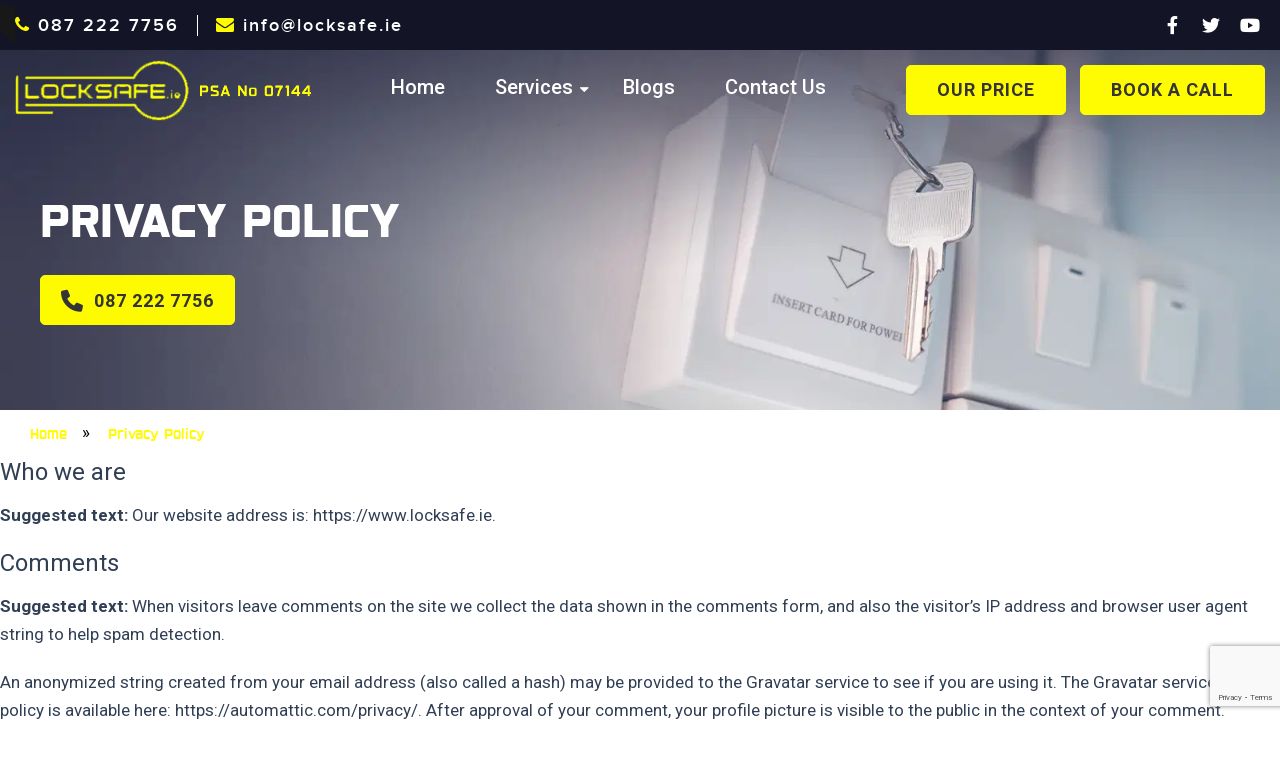

--- FILE ---
content_type: text/html; charset=UTF-8
request_url: https://www.locksafe.ie/privacy-policy/
body_size: 17051
content:


<!DOCTYPE html>
<html class="no-js" lang="en-US" lang="en">
<head>
	<meta charset="UTF-8">
	<meta name="viewport" content="width=device-width, initial-scale=1.0" >
    <meta name='robots' content='index, follow, max-image-preview:large, max-snippet:-1, max-video-preview:-1' />

	<!-- This site is optimized with the Yoast SEO plugin v25.9 - https://yoast.com/wordpress/plugins/seo/ -->
	<title>Privacy Policy - Locksafe</title>
	<link rel="canonical" href="https://www.locksafe.ie/privacy-policy/" />
	<meta property="og:locale" content="en_US" />
	<meta property="og:type" content="article" />
	<meta property="og:title" content="Privacy Policy - Locksafe" />
	<meta property="og:description" content="Who we are Suggested text: Our website address is: https://www.locksafe.ie. Comments Suggested text: When visitors leave comments on the site we collect the data shown in the comments form, and also the visitor&#8217;s IP address and browser user agent string to help spam detection. An anonymized string created from your email address (also called a [&hellip;]" />
	<meta property="og:url" content="https://www.locksafe.ie/privacy-policy/" />
	<meta property="og:site_name" content="Locksafe" />
	<meta property="article:modified_time" content="2022-01-07T12:16:05+00:00" />
	<meta name="twitter:card" content="summary_large_image" />
	<meta name="twitter:label1" content="Est. reading time" />
	<meta name="twitter:data1" content="3 minutes" />
	<script type="application/ld+json" class="yoast-schema-graph">{"@context":"https://schema.org","@graph":[{"@type":"WebPage","@id":"https://www.locksafe.ie/privacy-policy/","url":"https://www.locksafe.ie/privacy-policy/","name":"Privacy Policy - Locksafe","isPartOf":{"@id":"https://www.locksafe.ie/#website"},"datePublished":"2022-01-07T06:07:37+00:00","dateModified":"2022-01-07T12:16:05+00:00","breadcrumb":{"@id":"https://www.locksafe.ie/privacy-policy/#breadcrumb"},"inLanguage":"en-US","potentialAction":[{"@type":"ReadAction","target":["https://www.locksafe.ie/privacy-policy/"]}]},{"@type":"BreadcrumbList","@id":"https://www.locksafe.ie/privacy-policy/#breadcrumb","itemListElement":[{"@type":"ListItem","position":1,"name":"Home","item":"https://www.locksafe.ie/"},{"@type":"ListItem","position":2,"name":"Privacy Policy"}]},{"@type":"WebSite","@id":"https://www.locksafe.ie/#website","url":"https://www.locksafe.ie/","name":"Locksafe","description":"Locksafe","potentialAction":[{"@type":"SearchAction","target":{"@type":"EntryPoint","urlTemplate":"https://www.locksafe.ie/?s={search_term_string}"},"query-input":{"@type":"PropertyValueSpecification","valueRequired":true,"valueName":"search_term_string"}}],"inLanguage":"en-US"}]}</script>
	<!-- / Yoast SEO plugin. -->


<link rel='dns-prefetch' href='//static.addtoany.com' />
<link rel="alternate" type="application/rss+xml" title="Locksafe &raquo; Feed" href="https://www.locksafe.ie/feed/" />
<link rel="alternate" type="application/rss+xml" title="Locksafe &raquo; Comments Feed" href="https://www.locksafe.ie/comments/feed/" />
<link rel="alternate" title="oEmbed (JSON)" type="application/json+oembed" href="https://www.locksafe.ie/wp-json/oembed/1.0/embed?url=https%3A%2F%2Fwww.locksafe.ie%2Fprivacy-policy%2F" />
<link rel="alternate" title="oEmbed (XML)" type="text/xml+oembed" href="https://www.locksafe.ie/wp-json/oembed/1.0/embed?url=https%3A%2F%2Fwww.locksafe.ie%2Fprivacy-policy%2F&#038;format=xml" />
<style id='wp-img-auto-sizes-contain-inline-css'>
img:is([sizes=auto i],[sizes^="auto," i]){contain-intrinsic-size:3000px 1500px}
/*# sourceURL=wp-img-auto-sizes-contain-inline-css */
</style>
<style id='wp-emoji-styles-inline-css'>

	img.wp-smiley, img.emoji {
		display: inline !important;
		border: none !important;
		box-shadow: none !important;
		height: 1em !important;
		width: 1em !important;
		margin: 0 0.07em !important;
		vertical-align: -0.1em !important;
		background: none !important;
		padding: 0 !important;
	}
/*# sourceURL=wp-emoji-styles-inline-css */
</style>
<link rel='stylesheet' id='wp-block-library-css' href='https://www.locksafe.ie/wp-includes/css/dist/block-library/style.min.css?ver=6.9' media='all' />
<style id='global-styles-inline-css'>
:root{--wp--preset--aspect-ratio--square: 1;--wp--preset--aspect-ratio--4-3: 4/3;--wp--preset--aspect-ratio--3-4: 3/4;--wp--preset--aspect-ratio--3-2: 3/2;--wp--preset--aspect-ratio--2-3: 2/3;--wp--preset--aspect-ratio--16-9: 16/9;--wp--preset--aspect-ratio--9-16: 9/16;--wp--preset--color--black: #000000;--wp--preset--color--cyan-bluish-gray: #abb8c3;--wp--preset--color--white: #ffffff;--wp--preset--color--pale-pink: #f78da7;--wp--preset--color--vivid-red: #cf2e2e;--wp--preset--color--luminous-vivid-orange: #ff6900;--wp--preset--color--luminous-vivid-amber: #fcb900;--wp--preset--color--light-green-cyan: #7bdcb5;--wp--preset--color--vivid-green-cyan: #00d084;--wp--preset--color--pale-cyan-blue: #8ed1fc;--wp--preset--color--vivid-cyan-blue: #0693e3;--wp--preset--color--vivid-purple: #9b51e0;--wp--preset--color--accent: #111111;--wp--preset--color--primary: #414141;--wp--preset--color--secondary: #00868b;--wp--preset--color--subtle-background: #cccccc;--wp--preset--color--background: #f5efe0;--wp--preset--gradient--vivid-cyan-blue-to-vivid-purple: linear-gradient(135deg,rgb(6,147,227) 0%,rgb(155,81,224) 100%);--wp--preset--gradient--light-green-cyan-to-vivid-green-cyan: linear-gradient(135deg,rgb(122,220,180) 0%,rgb(0,208,130) 100%);--wp--preset--gradient--luminous-vivid-amber-to-luminous-vivid-orange: linear-gradient(135deg,rgb(252,185,0) 0%,rgb(255,105,0) 100%);--wp--preset--gradient--luminous-vivid-orange-to-vivid-red: linear-gradient(135deg,rgb(255,105,0) 0%,rgb(207,46,46) 100%);--wp--preset--gradient--very-light-gray-to-cyan-bluish-gray: linear-gradient(135deg,rgb(238,238,238) 0%,rgb(169,184,195) 100%);--wp--preset--gradient--cool-to-warm-spectrum: linear-gradient(135deg,rgb(74,234,220) 0%,rgb(151,120,209) 20%,rgb(207,42,186) 40%,rgb(238,44,130) 60%,rgb(251,105,98) 80%,rgb(254,248,76) 100%);--wp--preset--gradient--blush-light-purple: linear-gradient(135deg,rgb(255,206,236) 0%,rgb(152,150,240) 100%);--wp--preset--gradient--blush-bordeaux: linear-gradient(135deg,rgb(254,205,165) 0%,rgb(254,45,45) 50%,rgb(107,0,62) 100%);--wp--preset--gradient--luminous-dusk: linear-gradient(135deg,rgb(255,203,112) 0%,rgb(199,81,192) 50%,rgb(65,88,208) 100%);--wp--preset--gradient--pale-ocean: linear-gradient(135deg,rgb(255,245,203) 0%,rgb(182,227,212) 50%,rgb(51,167,181) 100%);--wp--preset--gradient--electric-grass: linear-gradient(135deg,rgb(202,248,128) 0%,rgb(113,206,126) 100%);--wp--preset--gradient--midnight: linear-gradient(135deg,rgb(2,3,129) 0%,rgb(40,116,252) 100%);--wp--preset--font-size--small: 18px;--wp--preset--font-size--medium: 20px;--wp--preset--font-size--large: 26.25px;--wp--preset--font-size--x-large: 42px;--wp--preset--font-size--normal: 21px;--wp--preset--font-size--larger: 32px;--wp--preset--spacing--20: 0.44rem;--wp--preset--spacing--30: 0.67rem;--wp--preset--spacing--40: 1rem;--wp--preset--spacing--50: 1.5rem;--wp--preset--spacing--60: 2.25rem;--wp--preset--spacing--70: 3.38rem;--wp--preset--spacing--80: 5.06rem;--wp--preset--shadow--natural: 6px 6px 9px rgba(0, 0, 0, 0.2);--wp--preset--shadow--deep: 12px 12px 50px rgba(0, 0, 0, 0.4);--wp--preset--shadow--sharp: 6px 6px 0px rgba(0, 0, 0, 0.2);--wp--preset--shadow--outlined: 6px 6px 0px -3px rgb(255, 255, 255), 6px 6px rgb(0, 0, 0);--wp--preset--shadow--crisp: 6px 6px 0px rgb(0, 0, 0);}:where(.is-layout-flex){gap: 0.5em;}:where(.is-layout-grid){gap: 0.5em;}body .is-layout-flex{display: flex;}.is-layout-flex{flex-wrap: wrap;align-items: center;}.is-layout-flex > :is(*, div){margin: 0;}body .is-layout-grid{display: grid;}.is-layout-grid > :is(*, div){margin: 0;}:where(.wp-block-columns.is-layout-flex){gap: 2em;}:where(.wp-block-columns.is-layout-grid){gap: 2em;}:where(.wp-block-post-template.is-layout-flex){gap: 1.25em;}:where(.wp-block-post-template.is-layout-grid){gap: 1.25em;}.has-black-color{color: var(--wp--preset--color--black) !important;}.has-cyan-bluish-gray-color{color: var(--wp--preset--color--cyan-bluish-gray) !important;}.has-white-color{color: var(--wp--preset--color--white) !important;}.has-pale-pink-color{color: var(--wp--preset--color--pale-pink) !important;}.has-vivid-red-color{color: var(--wp--preset--color--vivid-red) !important;}.has-luminous-vivid-orange-color{color: var(--wp--preset--color--luminous-vivid-orange) !important;}.has-luminous-vivid-amber-color{color: var(--wp--preset--color--luminous-vivid-amber) !important;}.has-light-green-cyan-color{color: var(--wp--preset--color--light-green-cyan) !important;}.has-vivid-green-cyan-color{color: var(--wp--preset--color--vivid-green-cyan) !important;}.has-pale-cyan-blue-color{color: var(--wp--preset--color--pale-cyan-blue) !important;}.has-vivid-cyan-blue-color{color: var(--wp--preset--color--vivid-cyan-blue) !important;}.has-vivid-purple-color{color: var(--wp--preset--color--vivid-purple) !important;}.has-black-background-color{background-color: var(--wp--preset--color--black) !important;}.has-cyan-bluish-gray-background-color{background-color: var(--wp--preset--color--cyan-bluish-gray) !important;}.has-white-background-color{background-color: var(--wp--preset--color--white) !important;}.has-pale-pink-background-color{background-color: var(--wp--preset--color--pale-pink) !important;}.has-vivid-red-background-color{background-color: var(--wp--preset--color--vivid-red) !important;}.has-luminous-vivid-orange-background-color{background-color: var(--wp--preset--color--luminous-vivid-orange) !important;}.has-luminous-vivid-amber-background-color{background-color: var(--wp--preset--color--luminous-vivid-amber) !important;}.has-light-green-cyan-background-color{background-color: var(--wp--preset--color--light-green-cyan) !important;}.has-vivid-green-cyan-background-color{background-color: var(--wp--preset--color--vivid-green-cyan) !important;}.has-pale-cyan-blue-background-color{background-color: var(--wp--preset--color--pale-cyan-blue) !important;}.has-vivid-cyan-blue-background-color{background-color: var(--wp--preset--color--vivid-cyan-blue) !important;}.has-vivid-purple-background-color{background-color: var(--wp--preset--color--vivid-purple) !important;}.has-black-border-color{border-color: var(--wp--preset--color--black) !important;}.has-cyan-bluish-gray-border-color{border-color: var(--wp--preset--color--cyan-bluish-gray) !important;}.has-white-border-color{border-color: var(--wp--preset--color--white) !important;}.has-pale-pink-border-color{border-color: var(--wp--preset--color--pale-pink) !important;}.has-vivid-red-border-color{border-color: var(--wp--preset--color--vivid-red) !important;}.has-luminous-vivid-orange-border-color{border-color: var(--wp--preset--color--luminous-vivid-orange) !important;}.has-luminous-vivid-amber-border-color{border-color: var(--wp--preset--color--luminous-vivid-amber) !important;}.has-light-green-cyan-border-color{border-color: var(--wp--preset--color--light-green-cyan) !important;}.has-vivid-green-cyan-border-color{border-color: var(--wp--preset--color--vivid-green-cyan) !important;}.has-pale-cyan-blue-border-color{border-color: var(--wp--preset--color--pale-cyan-blue) !important;}.has-vivid-cyan-blue-border-color{border-color: var(--wp--preset--color--vivid-cyan-blue) !important;}.has-vivid-purple-border-color{border-color: var(--wp--preset--color--vivid-purple) !important;}.has-vivid-cyan-blue-to-vivid-purple-gradient-background{background: var(--wp--preset--gradient--vivid-cyan-blue-to-vivid-purple) !important;}.has-light-green-cyan-to-vivid-green-cyan-gradient-background{background: var(--wp--preset--gradient--light-green-cyan-to-vivid-green-cyan) !important;}.has-luminous-vivid-amber-to-luminous-vivid-orange-gradient-background{background: var(--wp--preset--gradient--luminous-vivid-amber-to-luminous-vivid-orange) !important;}.has-luminous-vivid-orange-to-vivid-red-gradient-background{background: var(--wp--preset--gradient--luminous-vivid-orange-to-vivid-red) !important;}.has-very-light-gray-to-cyan-bluish-gray-gradient-background{background: var(--wp--preset--gradient--very-light-gray-to-cyan-bluish-gray) !important;}.has-cool-to-warm-spectrum-gradient-background{background: var(--wp--preset--gradient--cool-to-warm-spectrum) !important;}.has-blush-light-purple-gradient-background{background: var(--wp--preset--gradient--blush-light-purple) !important;}.has-blush-bordeaux-gradient-background{background: var(--wp--preset--gradient--blush-bordeaux) !important;}.has-luminous-dusk-gradient-background{background: var(--wp--preset--gradient--luminous-dusk) !important;}.has-pale-ocean-gradient-background{background: var(--wp--preset--gradient--pale-ocean) !important;}.has-electric-grass-gradient-background{background: var(--wp--preset--gradient--electric-grass) !important;}.has-midnight-gradient-background{background: var(--wp--preset--gradient--midnight) !important;}.has-small-font-size{font-size: var(--wp--preset--font-size--small) !important;}.has-medium-font-size{font-size: var(--wp--preset--font-size--medium) !important;}.has-large-font-size{font-size: var(--wp--preset--font-size--large) !important;}.has-x-large-font-size{font-size: var(--wp--preset--font-size--x-large) !important;}
/*# sourceURL=global-styles-inline-css */
</style>

<style id='classic-theme-styles-inline-css'>
/*! This file is auto-generated */
.wp-block-button__link{color:#fff;background-color:#32373c;border-radius:9999px;box-shadow:none;text-decoration:none;padding:calc(.667em + 2px) calc(1.333em + 2px);font-size:1.125em}.wp-block-file__button{background:#32373c;color:#fff;text-decoration:none}
/*# sourceURL=/wp-includes/css/classic-themes.min.css */
</style>
<link rel='stylesheet' id='contact-form-7-css' href='https://www.locksafe.ie/wp-content/plugins/contact-form-7/includes/css/styles.css?ver=6.1.1' media='all' />
<link rel='stylesheet' id='twentytwenty-style-css' href='https://www.locksafe.ie/wp-content/themes/wordpress-cms/style.css?ver=1.5' media='all' />
<style id='twentytwenty-style-inline-css'>
.color-accent,.color-accent-hover:hover,.color-accent-hover:focus,:root .has-accent-color,.has-drop-cap:not(:focus):first-letter,.wp-block-button.is-style-outline,a { color: #111111; }blockquote,.border-color-accent,.border-color-accent-hover:hover,.border-color-accent-hover:focus { border-color: #111111; }button,.button,.faux-button,.wp-block-button__link,.wp-block-file .wp-block-file__button,input[type="button"],input[type="reset"],input[type="submit"],.bg-accent,.bg-accent-hover:hover,.bg-accent-hover:focus,:root .has-accent-background-color,.comment-reply-link { background-color: #111111; }.fill-children-accent,.fill-children-accent * { fill: #111111; }body,.entry-title a,:root .has-primary-color { color: #414141; }:root .has-primary-background-color { background-color: #414141; }cite,figcaption,.wp-caption-text,.post-meta,.entry-content .wp-block-archives li,.entry-content .wp-block-categories li,.entry-content .wp-block-latest-posts li,.wp-block-latest-comments__comment-date,.wp-block-latest-posts__post-date,.wp-block-embed figcaption,.wp-block-image figcaption,.wp-block-pullquote cite,.comment-metadata,.comment-respond .comment-notes,.comment-respond .logged-in-as,.pagination .dots,.entry-content hr:not(.has-background),hr.styled-separator,:root .has-secondary-color { color: #00868b; }:root .has-secondary-background-color { background-color: #00868b; }pre,fieldset,input,textarea,table,table *,hr { border-color: #cccccc; }caption,code,code,kbd,samp,.wp-block-table.is-style-stripes tbody tr:nth-child(odd),:root .has-subtle-background-background-color { background-color: #cccccc; }.wp-block-table.is-style-stripes { border-bottom-color: #cccccc; }.wp-block-latest-posts.is-grid li { border-top-color: #cccccc; }:root .has-subtle-background-color { color: #cccccc; }body:not(.overlay-header) .primary-menu > li > a,body:not(.overlay-header) .primary-menu > li > .icon,.modal-menu a,.footer-menu a, .footer-widgets a,#site-footer .wp-block-button.is-style-outline,.wp-block-pullquote:before,.singular:not(.overlay-header) .entry-header a,.archive-header a,.header-footer-group .color-accent,.header-footer-group .color-accent-hover:hover { color: #111111; }.social-icons a,#site-footer button:not(.toggle),#site-footer .button,#site-footer .faux-button,#site-footer .wp-block-button__link,#site-footer .wp-block-file__button,#site-footer input[type="button"],#site-footer input[type="reset"],#site-footer input[type="submit"] { background-color: #111111; }.header-footer-group,body:not(.overlay-header) #site-header .toggle,.menu-modal .toggle { color: #414141; }body:not(.overlay-header) .primary-menu ul { background-color: #414141; }body:not(.overlay-header) .primary-menu > li > ul:after { border-bottom-color: #414141; }body:not(.overlay-header) .primary-menu ul ul:after { border-left-color: #414141; }.site-description,body:not(.overlay-header) .toggle-inner .toggle-text,.widget .post-date,.widget .rss-date,.widget_archive li,.widget_categories li,.widget cite,.widget_pages li,.widget_meta li,.widget_nav_menu li,.powered-by-wordpress,.to-the-top,.singular .entry-header .post-meta,.singular:not(.overlay-header) .entry-header .post-meta a { color: #00868b; }.header-footer-group pre,.header-footer-group fieldset,.header-footer-group input,.header-footer-group textarea,.header-footer-group table,.header-footer-group table *,.footer-nav-widgets-wrapper,#site-footer,.menu-modal nav *,.footer-widgets-outer-wrapper,.footer-top { border-color: #cccccc; }.header-footer-group table caption,body:not(.overlay-header) .header-inner .toggle-wrapper::before { background-color: #cccccc; }
/*# sourceURL=twentytwenty-style-inline-css */
</style>
<link rel='stylesheet' id='twentytwenty-plugins-style-css' href='https://www.locksafe.ie/wp-content/themes/wordpress-cms/assets/css/plugins.css?ver=1.5' media='' />
<link rel='stylesheet' id='twentytwenty-animate-style-css' href='https://www.locksafe.ie/wp-content/themes/wordpress-cms/assets/css/animate.css?ver=6.9' media='all' />
<link rel='stylesheet' id='twentytwenty-bootstrap-css' href='https://www.locksafe.ie/wp-content/themes/wordpress-cms/assets/css/bootstrap.min.css?ver=1.5' media='' />
<link rel='stylesheet' id='twentytwenty-font-awesome-css' href='https://www.locksafe.ie/wp-content/themes/wordpress-cms/assets/css/font-awesome.min.css?ver=1.5' media='' />
<link rel='stylesheet' id='twentytwenty-owl-carousel-style-css' href='https://www.locksafe.ie/wp-content/themes/wordpress-cms/assets/css/owl.carousel.min.css?ver=1.5' media='' />
<link rel='stylesheet' id='twentytwenty-mcb-scroll-style-css' href='https://www.locksafe.ie/wp-content/themes/wordpress-cms/assets/css/mcb-scroll.css?ver=1.5' media='' />
<link rel='stylesheet' id='twentytwenty-custom-style-css' href='https://www.locksafe.ie/wp-content/themes/wordpress-cms/assets/css/style.css?ver=1.5' media='' />
<link rel='stylesheet' id='twentytwenty-responsive-style-css' href='https://www.locksafe.ie/wp-content/themes/wordpress-cms/assets/css/responsive.css?ver=1.5' media='' />
<link rel='stylesheet' id='newsletter-css' href='https://www.locksafe.ie/wp-content/plugins/newsletter/style.css?ver=8.9.4' media='all' />
<link rel='stylesheet' id='addtoany-css' href='https://www.locksafe.ie/wp-content/plugins/add-to-any/addtoany.min.css?ver=1.16' media='all' />
<link rel='stylesheet' id='wp-block-heading-css' href='https://www.locksafe.ie/wp-includes/blocks/heading/style.min.css?ver=6.9' media='all' />
<link rel='stylesheet' id='wp-block-paragraph-css' href='https://www.locksafe.ie/wp-includes/blocks/paragraph/style.min.css?ver=6.9' media='all' />
<script id="addtoany-core-js-before">
window.a2a_config=window.a2a_config||{};a2a_config.callbacks=[];a2a_config.overlays=[];a2a_config.templates={};

//# sourceURL=addtoany-core-js-before
</script>
<script defer src="https://static.addtoany.com/menu/page.js" id="addtoany-core-js"></script>
<script src="https://www.locksafe.ie/wp-includes/js/jquery/jquery.min.js?ver=3.7.1" id="jquery-core-js"></script>
<script src="https://www.locksafe.ie/wp-includes/js/jquery/jquery-migrate.min.js?ver=3.4.1" id="jquery-migrate-js"></script>
<script defer src="https://www.locksafe.ie/wp-content/plugins/add-to-any/addtoany.min.js?ver=1.1" id="addtoany-jquery-js"></script>
<script id="enhanced-ecommerce-google-analytics-js-extra">
var ConvAioGlobal = {"nonce":"600207291c"};
//# sourceURL=enhanced-ecommerce-google-analytics-js-extra
</script>
<script src="https://www.locksafe.ie/wp-content/plugins/enhanced-e-commerce-for-woocommerce-store/public/js/con-gtm-google-analytics.js?ver=7.2.10" id="enhanced-ecommerce-google-analytics-js"></script>
<script id="enhanced-ecommerce-google-analytics-js-after">
tvc_smd={"tvc_wcv":"","tvc_wpv":"6.9","tvc_eev":"7.2.10","tvc_cnf":{"t_cg":"","t_ec":"","t_ee":"on","t_df":"","t_gUser":"1","t_UAen":"on","t_thr":"6","t_IPA":"1","t_PrivacyPolicy":"1"},"tvc_sub_data":{"sub_id":"42749","cu_id":"36040","pl_id":"1","ga_tra_option":"","ga_property_id":"","ga_measurement_id":"","ga_ads_id":"","ga_gmc_id":"","ga_gmc_id_p":"","op_gtag_js":"0","op_en_e_t":"0","op_rm_t_t":"0","op_dy_rm_t_t":"0","op_li_ga_wi_ads":"0","gmc_is_product_sync":"0","gmc_is_site_verified":"0","gmc_is_domain_claim":"0","gmc_product_count":"0","fb_pixel_id":"319239807292609","tracking_method":"gtm","user_gtm_id":"conversios-gtm"}};
//# sourceURL=enhanced-ecommerce-google-analytics-js-after
</script>
<link rel="https://api.w.org/" href="https://www.locksafe.ie/wp-json/" /><link rel="alternate" title="JSON" type="application/json" href="https://www.locksafe.ie/wp-json/wp/v2/pages/3" /><link rel="EditURI" type="application/rsd+xml" title="RSD" href="https://www.locksafe.ie/xmlrpc.php?rsd" />
<meta name="generator" content="WordPress 6.9" />
<link rel='shortlink' href='https://www.locksafe.ie/?p=3' />
<meta name="ti-site-data" content="eyJyIjoiMTowITc6MCEzMDowIiwibyI6Imh0dHBzOlwvXC93d3cubG9ja3NhZmUuaWVcL3dwLWFkbWluXC9hZG1pbi1hamF4LnBocD9hY3Rpb249dGlfb25saW5lX3VzZXJzX2dvb2dsZSZwPSUyRnByaXZhY3ktcG9saWN5JTJGIn0=" />	<script>document.documentElement.className = document.documentElement.className.replace( 'no-js', 'js' );</script>
	<meta name="generator" content="Elementor 3.32.1; features: additional_custom_breakpoints; settings: css_print_method-external, google_font-enabled, font_display-swap">
        <script data-cfasync="false" data-no-optimize="1" data-pagespeed-no-defer>
            var tvc_lc = '';
        </script>
        <script data-cfasync="false" data-no-optimize="1" data-pagespeed-no-defer>
            var tvc_lc = '';
        </script>
<script data-cfasync="false" data-pagespeed-no-defer type="text/javascript">
      window.dataLayer = window.dataLayer || [];
      dataLayer.push({"event":"begin_datalayer","cov_remarketing":false,"cov_fb_pixel_id":"319239807292609","conv_track_email":"1","conv_track_phone":"1","conv_track_address":"1","conv_track_page_scroll":"1","conv_track_file_download":"1","conv_track_author":"1","conv_track_signup":"1","conv_track_signin":"1"});
    </script>    <!-- Google Tag Manager by Conversios-->
    <script>
      (function(w, d, s, l, i) {
        w[l] = w[l] || [];
        w[l].push({
          'gtm.start': new Date().getTime(),
          event: 'gtm.js'
        });
        var f = d.getElementsByTagName(s)[0],
          j = d.createElement(s),
          dl = l != 'dataLayer' ? '&l=' + l : '';
        j.async = true;
        j.src =
          'https://www.googletagmanager.com/gtm.js?id=' + i + dl;
        f.parentNode.insertBefore(j, f);
      })(window, document, 'script', 'dataLayer', 'GTM-K7X94DG');
    </script>
    <!-- End Google Tag Manager -->
    <!-- Google Tag Manager (noscript) -->
    <noscript><iframe src="https://www.googletagmanager.com/ns.html?id=GTM-K7X94DG" height="0" width="0" style="display:none;visibility:hidden"></iframe></noscript>
    <!-- End Google Tag Manager (noscript) -->
      <script>
      (window.gaDevIds = window.gaDevIds || []).push('5CDcaG');
    </script>
  			<style>
				.e-con.e-parent:nth-of-type(n+4):not(.e-lazyloaded):not(.e-no-lazyload),
				.e-con.e-parent:nth-of-type(n+4):not(.e-lazyloaded):not(.e-no-lazyload) * {
					background-image: none !important;
				}
				@media screen and (max-height: 1024px) {
					.e-con.e-parent:nth-of-type(n+3):not(.e-lazyloaded):not(.e-no-lazyload),
					.e-con.e-parent:nth-of-type(n+3):not(.e-lazyloaded):not(.e-no-lazyload) * {
						background-image: none !important;
					}
				}
				@media screen and (max-height: 640px) {
					.e-con.e-parent:nth-of-type(n+2):not(.e-lazyloaded):not(.e-no-lazyload),
					.e-con.e-parent:nth-of-type(n+2):not(.e-lazyloaded):not(.e-no-lazyload) * {
						background-image: none !important;
					}
				}
			</style>
			<link rel="icon" href="https://www.locksafe.ie/wp-content/uploads/2022/04/logo-150x68.png" sizes="32x32" />
<link rel="icon" href="https://www.locksafe.ie/wp-content/uploads/2022/04/logo.png" sizes="192x192" />
<link rel="apple-touch-icon" href="https://www.locksafe.ie/wp-content/uploads/2022/04/logo.png" />
<meta name="msapplication-TileImage" content="https://www.locksafe.ie/wp-content/uploads/2022/04/logo.png" />
		<style id="wp-custom-css">
			#landing-page-form input, #landing-page-form select {
  border: 1px solid #000;
}
#landing-page-form .wpcf7-submit {
  background: #22243d !important;
  color: #fff;
  border-color: #22243d !important;
	margin-top: 20px;
}
#landing-page-form p {
  padding: 0;
}
#landing-page-form sub {
  text-align: center;
  width: 100%;
  display: block;
}
.number-list li {
  list-style: conic-gradient;
  margin-left: 30px;
}
.elementor-heading-title, .elementor-tab-title {
  font-family: 'hyperspace_raceheavy' !important;
}
select {
	appearance: checkbox;
}
.small-white {
	color: #fff;
font-size: 14px;
line-height: 38px;
font-weight: 400;
}
		</style>
		
	<!-- Google tag (gtag.js) -->
<script async src="https://www.googletagmanager.com/gtag/js?id=G-GHB4CTFJJ4"></script>
<script>
  window.dataLayer = window.dataLayer || [];
  function gtag(){dataLayer.push(arguments);}
  gtag('js', new Date());

  gtag('config', 'G-GHB4CTFJJ4');
</script>

	
<!-- Google Tag Manager -->
<script>(function(w,d,s,l,i){w[l]=w[l]||[];w[l].push({'gtm.start':
    new Date().getTime(),event:'gtm.js'});var f=d.getElementsByTagName(s)[0],
    j=d.createElement(s),dl=l!='dataLayer'?'&l='+l:'';j.async=true;j.src=
    'https://www.googletagmanager.com/gtm.js?id='+i+dl;f.parentNode.insertBefore(j,f);
    })(window,document,'script','dataLayer','GTM-N9FKQR6');
</script>
<!-- End Google Tag Manager -->
	
</head>
	
<body class="privacy-policy wp-singular page-template-default page page-id-3 wp-embed-responsive wp-theme-wordpress-cms singular enable-search-modal missing-post-thumbnail has-no-pagination not-showing-comments show-avatars footer-top-visible elementor-default elementor-kit-813" class="">
<!-- Google Tag Manager (noscript) -->
<noscript><iframe src="https://www.googletagmanager.com/ns.html?id=GTM-TQPCM97L"
height="0" width="0" style="display:none;visibility:hidden"></iframe></noscript>
<!-- End Google Tag Manager (noscript) -->

	<div class="bodyOverlay"></div>
	<div class="responsive_nav">
		<div class="htop d-flex align-items-center justify-content-between flex-wrap">
			<ul class="ul hinfo d-flex align-items-center">
								<li>
					<a href="tel:087 222 7756"><i class="fa fa-phone" aria-hidden="true"></i> 087 222 7756</a>
				</li>
												<li>
					<a href="mailto:info@locksafe.ie"><i class="fa fa-envelope" aria-hidden="true"></i> info@locksafe.ie</a>
				</li>
							</ul>
			<div class="social ml-auto">
							<a href="https://www.facebook.com/LockSafeie-157619204299024/" target="_blank" rel="noopener noreferrer nofollow" aria-label="Facebook" class="sk_facebook"><i class="fa fa-facebook"></i></a>
												<a href="https://twitter.com/LockSafe2" target="_blank" rel="noopener noreferrer nofollow" aria-label="Twitter" class="sk_twitter"><i class="fa fa-twitter"></i></a>
																<a href="https://www.youtube.com/channel/UCgDqtAujq-DIMITgt0Gfwfg/videos" target="_blank" rel="noopener noreferrer nofollow" aria-label="Youtube" class="sk_youtube"><i class="fa fa-youtube"></i></a>
							</div>
		</div>
	</div>
	<a class="scrollup" href="javascript:void(0);" aria-label="Scroll to top"><i class="fa fa-arrow-up" aria-hidden="true"></i></a>

	<header class="mainHeader">
		<section class="header_main">
			<div class="htop">
				<div class="container">
					<div class="htop d-flex align-items-center justify-content-between flex-wrap">
						<ul class="ul hinfo d-flex align-items-center">
                            							<li>
								<a href="tel:087 222 7756"><i class="fa fa-phone" aria-hidden="true"></i> 087 222 7756</a>
							</li>
                                                        							<li>
								<a href="mailto:info@locksafe.ie"><i class="fa fa-envelope" aria-hidden="true"></i> info@locksafe.ie</a>
							</li>
                            						</ul>
						<div class="social ml-auto">
                        							<a href="https://www.facebook.com/LockSafeie-157619204299024/" target="_blank" rel="noopener noreferrer nofollow" aria-label="Facebook" class="sk_facebook"><i class="fa fa-facebook"></i></a>
                                                        							<a href="https://twitter.com/LockSafe2" target="_blank" rel="noopener noreferrer nofollow" aria-label="Twitter" class="sk_twitter"><i class="fa fa-twitter"></i></a>
                                                        														<a href="https://www.youtube.com/channel/UCgDqtAujq-DIMITgt0Gfwfg/videos" target="_blank" rel="noopener noreferrer nofollow" aria-label="Youtube" class="sk_youtube"><i class="fa fa-youtube"></i></a>
                            						</div>
					</div>
				</div>
			</div>
			<div class="hbottom">
				<div class="container">
					<div class="d-flex align-items-center flex-wrap justify-content-between">
						<div class="logo">
                        <a href="https://www.locksafe.ie/" >
                                <img src="https://www.locksafe.ie/wp-content/uploads/2022/06/logo.png" />
                            </a>
						</div>
						<div class="nav_wrapper">
							<nav class="nav_menu">
                                
<div class="nav_menu"><ul id="menu-primary-menu" class=""><li id="menu-item-45" class="menu-item menu-item-type-post_type menu-item-object-page menu-item-home menu-item-45"><a href="https://www.locksafe.ie/">Home</a></li>
<li id="menu-item-57" class="menu-item menu-item-type-post_type menu-item-object-page menu-item-has-children menu-item-57"><a href="https://www.locksafe.ie/services/">Services</a><span class="icon"></span>
<ul class="sub-menu">
	<li id="menu-item-301" class="menu-item menu-item-type-post_type menu-item-object-service menu-item-301"><a href="https://www.locksafe.ie/service/contract-work/">Contract Work</a></li>
	<li id="menu-item-302" class="menu-item menu-item-type-post_type menu-item-object-service menu-item-302"><a href="https://www.locksafe.ie/service/commercial-locksmith/">Commercial Locksmith</a></li>
	<li id="menu-item-303" class="menu-item menu-item-type-post_type menu-item-object-service menu-item-303"><a href="https://www.locksafe.ie/service/van-security-locks/">Van Security Locks</a></li>
	<li id="menu-item-305" class="menu-item menu-item-type-post_type menu-item-object-service menu-item-305"><a href="https://www.locksafe.ie/service/residential-locksmith/">Residential Locksmith</a></li>
	<li id="menu-item-304" class="menu-item menu-item-type-post_type menu-item-object-service menu-item-304"><a href="https://www.locksafe.ie/service/24-hour-locksmith/">Emergency / 24 Hour Locksmith</a></li>
	<li id="menu-item-306" class="menu-item menu-item-type-post_type menu-item-object-service menu-item-306"><a href="https://www.locksafe.ie/service/masterkey-suite/">Master Key Suite – System</a></li>
</ul>
</li>
<li id="menu-item-122" class="menu-item menu-item-type-post_type menu-item-object-page menu-item-122"><a href="https://www.locksafe.ie/blogs/">Blogs</a></li>
<li id="menu-item-46" class="menu-item menu-item-type-post_type menu-item-object-page menu-item-46"><a href="https://www.locksafe.ie/contact-us/">Contact Us</a></li>
</ul></div> 

							</nav>
						</div>
						<div class="lock_safe_button">
						<a href="javascript:void(0)" class="btn hbtn our_price" data-toggle="modal" data-target="#ourpriceModal">Our Price</a>
						<a href="javascript:void(0)" class="btn hbtn book_a_call" data-toggle="modal" data-target="#exampleModal">book a call</a>
						</div>
						<span class="responsive_btn"><span></span></span>
					</div>
				</div>
			</div>
           
        </section>
		<section class="common_banner innerbanner">
			
            
        
    
            <div class="bannerbox"> 
                <figure class="bannerimg">
                    <img src="https://www.locksafe.ie/wp-content/themes/wordpress-cms/assets/images/innerbanner.jpg" alt="banner">
                    
                </figure>
                <div class="bannertext"> 
                    <div class="container">
                        <div class="bannertext-in"> 
                           
                                                           <h2 class="heading">Privacy Policy</h2>
                                                        <div class="btn-group">
                                <a href="tel:087 222 7756" class="btn btn-lg"><i class="fa-solid fa-phone"></i> 087 222 7756</a>
                            </div>
                        </div>
                    </div> 
                </div>    
            </div>
            <div class="breadcrumb">
                <div class="container">
                    <nav aria-label="breadcrumbs">
            <div class="breadcrumb-container theme1">
                <ol>
                    <li><a title="Home" href="#"><span>Home</span></a><span class="separator">»</span></li>
    <li><a title="Privacy Policy" href="#"><span>Privacy Policy</span></a><span class="separator">»</span></li>
                    </ol>
            </div>
        </nav>    <script type="application/ld+json">
        {
            "@context": "http://schema.org",
            "@type": "BreadcrumbList",
            "itemListElement": [
                 {
                            "@type": "ListItem",
                            "position": 1,
                            "item": {
                                "@id": "#",
                                "name": "Home"
                            }
                        }
                        ,                 {
                            "@type": "ListItem",
                            "position": 2,
                            "item": {
                                "@id": "#",
                                "name": "Privacy Policy"
                            }
                        }
                                                    ]
        }
    </script>
    <style type="text/css">
        .breadcrumb-container {
            font-size: 13px;
        }

        .breadcrumb-container ul {
            margin: 0;
            padding: 0;
        }

        .breadcrumb-container li {
            box-sizing: unset;
            display: inline-block;
            margin: 0;
            padding: 0;
        }

        .breadcrumb-container li a {
            box-sizing: unset;
            padding: 0 10px;
        }

        .breadcrumb-container {
                    }

        .breadcrumb-container li a {
                    }

        .breadcrumb-container li .separator {
                    }

        .breadcrumb-container li:last-child .separator {
            display: none;
        }
    </style>
    <style type="text/css">
        .breadcrumb-container.theme1 li {
            margin: 0;
            padding: 0;
        }
        .breadcrumb-container.theme1 a {
            background: ;
            display: inline-block;
            margin: 0 5px;
            padding: 5px 10px;
            text-decoration: none;
        }
    </style>
        <style type="text/css">
        .breadcrumb-container{}
.breadcrumb-container ul{}
.breadcrumb-container li{}
.breadcrumb-container a{}
.breadcrumb-container .separator{}
    </style>
    <script>
            </script>
                </div>
            </div>

            		</section>
	</header> 
	<main class="mainContainer">
<main id="site-content" role="main">

	
<article class="post-3 page type-page status-publish hentry" id="post-3">

	
	<div class="post-inner thin ">

		<div class="entry-content">

			<h2 class="wp-block-heading">Who we are</h2><p><strong class="privacy-policy-tutorial">Suggested text: </strong>Our website address is: https://www.locksafe.ie.</p><h2 class="wp-block-heading">Comments</h2><p><strong class="privacy-policy-tutorial">Suggested text: </strong>When visitors leave comments on the site we collect the data shown in the comments form, and also the visitor&#8217;s IP address and browser user agent string to help spam detection.</p><p>An anonymized string created from your email address (also called a hash) may be provided to the Gravatar service to see if you are using it. The Gravatar service privacy policy is available here: https://automattic.com/privacy/. After approval of your comment, your profile picture is visible to the public in the context of your comment.</p><h2 class="wp-block-heading">Media</h2><p><strong class="privacy-policy-tutorial">Suggested text: </strong>If you upload images to the website, you should avoid uploading images with embedded location data (EXIF GPS) included. Visitors to the website can download and extract any location data from images on the website.</p><h2 class="wp-block-heading">Cookies</h2><p><strong class="privacy-policy-tutorial">Suggested text: </strong>If you leave a comment on our site you may opt-in to saving your name, email address and website in cookies. These are for your convenience so that you do not have to fill in your details again when you leave another comment. These cookies will last for one year.</p><p>If you visit our login page, we will set a temporary cookie to determine if your browser accepts cookies. This cookie contains no personal data and is discarded when you close your browser.</p><p>When you log in, we will also set up several cookies to save your login information and your screen display choices. Login cookies last for two days, and screen options cookies last for a year. If you select &quot;Remember Me&quot;, your login will persist for two weeks. If you log out of your account, the login cookies will be removed.</p><p>If you edit or publish an article, an additional cookie will be saved in your browser. This cookie includes no personal data and simply indicates the post ID of the article you just edited. It expires after 1 day.</p><h2 class="wp-block-heading">Embedded content from other websites</h2><p><strong class="privacy-policy-tutorial">Suggested text: </strong>Articles on this site may include embedded content (e.g. videos, images, articles, etc.). Embedded content from other websites behaves in the exact same way as if the visitor has visited the other website.</p><p>These websites may collect data about you, use cookies, embed additional third-party tracking, and monitor your interaction with that embedded content, including tracking your interaction with the embedded content if you have an account and are logged in to that website.</p><h2 class="wp-block-heading">Who we share your data with</h2><p><strong class="privacy-policy-tutorial">Suggested text: </strong>If you request a password reset, your IP address will be included in the reset email.</p><h2 class="wp-block-heading">How long we retain your data</h2><p><strong class="privacy-policy-tutorial">Suggested text: </strong>If you leave a comment, the comment and its metadata are retained indefinitely. This is so we can recognize and approve any follow-up comments automatically instead of holding them in a moderation queue.</p><p>For users that register on our website (if any), we also store the personal information they provide in their user profile. All users can see, edit, or delete their personal information at any time (except they cannot change their username). Website administrators can also see and edit that information.</p><h2 class="wp-block-heading">What rights you have over your data</h2><p><strong class="privacy-policy-tutorial">Suggested text: </strong>If you have an account on this site, or have left comments, you can request to receive an exported file of the personal data we hold about you, including any data you have provided to us. You can also request that we erase any personal data we hold about you. This does not include any data we are obliged to keep for administrative, legal, or security purposes.</p><h2 class="wp-block-heading">Where we send your data</h2><p><strong class="privacy-policy-tutorial">Suggested text: </strong>Visitor comments may be checked through an automated spam detection service.</p>
		</div><!-- .entry-content -->

	</div><!-- .post-inner -->

	<div class="section-inner">
		
	</div><!-- .section-inner -->

	
</article><!-- .post -->

</main><!-- #site-content -->





<footer class="mainFooter">
	<div class="ftop">
		<div class="container">
			<ul class="customer_support">
				<li>
					<span><img src="https://www.locksafe.ie/wp-content/themes/wordpress-cms/assets/images/sample/emergency-24hr.png" alt="icon"></span>
					<div class="ctn">
						<p class="customer-heading">OPENING HOURS</p>
						<p>24/7 Emergency Locksmith Service Locksmith Dublin</p>
					</div>
				</li>
				<li>
					<span><img src="https://www.locksafe.ie/wp-content/themes/wordpress-cms/assets/images/sample/headphone.png" alt="icon"></span>
					<div class="ctn">
						<p class="customer-heading">Customer support</p>
						<p>24/7 customer support</p>
					</div>
				</li>
				<li>
					<span><img src="https://www.locksafe.ie/wp-content/themes/wordpress-cms/assets/images/sample/call.png" alt="icon"></span>
					<div class="ctn">
						<p class="customer-heading">Contact Us</p>
						<a href="tel:087 222 7756">087 222 7756</a>
					</div>
				</li>
			</ul>
		</div>
	</div>
	<div class="f_bottom">
		<div class="container">
			<ul class="ul row">
				<li class="col-sm-12 col-md-12 col-lg-3 col-xl-3">
					<div class="logo_side text-center">
						<div class="f_logo">
							<a href="https://www.locksafe.ie/">
								<img src="https://www.locksafe.ie/wp-content/uploads/2022/06/logo.png" />
							</a>
						</div>
						<div class="social">
															<a href="https://www.facebook.com/LockSafeie-157619204299024/" target="_blank" rel="noopener noreferrer nofollow" aria-label="Facebook" class="sk_facebook"><i class="fa fa-facebook"></i></a>
																						<a href="https://twitter.com/LockSafe2" target="_blank" rel="noopener noreferrer nofollow" aria-label="Twitter" class="sk_twitter"><i class="fa fa-twitter"></i></a>
																													<a href="https://www.youtube.com/channel/UCgDqtAujq-DIMITgt0Gfwfg/videos" target="_blank" rel="noopener noreferrer nofollow" aria-label="Youtube" class="sk_youtube"><i class="fa fa-youtube"></i></a>
													</div>
					</div>
				</li>
				<li class="col-sm-12 col-md-12 col-lg-4 col-xl-4">
					<div class="q_links footer_contact_info">
						<P class="subheading">Contact Us</P>
						<ul class="f_contact">
							<li>
								<i class="fa fa-map-marker"></i>
								<!-- <p>Lock Safe Locksmiths 93 George's St. Upper, Dun Laoghaire, Co. Dublin, A96 V1K8.</p> -->
								93 Georges St. Upper, Dun Laoghaire, Co. Dublin, A96 V1K8.							</li>
							<li>
								<i class="fa fa-phone" aria-hidden="true"></i>
								<a href="tel:087 222 7756">087 222 7756</a>
							</li>
							<li>
								<i class="fa fa-envelope" aria-hidden="true"></i>
								<a href="mailto:info@locksafe.ie">info@locksafe.ie</a>
							</li>
						</ul>
					</div>
				</li>
				<li class="col-sm-12 col-md-12 col-lg-5 col-xl-5">
					<div class="q_links">
						<p class="subheading">QUICK LINKS</p>
						<ul class="footer_nav">
							<div class="menu-footer-menu-container"><ul id="menu-footer-menu" class="fnav ul"><li id="menu-item-342" class="menu-item menu-item-type-post_type menu-item-object-service menu-item-342"><a href="https://www.locksafe.ie/service/contract-work/">Contract Work</a></li>
<li id="menu-item-343" class="menu-item menu-item-type-post_type menu-item-object-service menu-item-343"><a href="https://www.locksafe.ie/service/commercial-locksmith/">Commercial Locksmith</a></li>
<li id="menu-item-344" class="menu-item menu-item-type-post_type menu-item-object-service menu-item-344"><a href="https://www.locksafe.ie/service/van-security-locks/">Van Security Locks</a></li>
<li id="menu-item-346" class="menu-item menu-item-type-post_type menu-item-object-service menu-item-346"><a href="https://www.locksafe.ie/service/residential-locksmith/">Residential Locksmith</a></li>
<li id="menu-item-511" class="menu-item menu-item-type-post_type menu-item-object-service menu-item-511"><a href="https://www.locksafe.ie/service/lock-repair/">Lock Repair</a></li>
<li id="menu-item-512" class="menu-item menu-item-type-post_type menu-item-object-service menu-item-512"><a href="https://www.locksafe.ie/service/lock-replacement/">Lock Replacement</a></li>
</ul></div> 

							<div class="menu-quic-links-two-container"><ul id="menu-quic-links-two" class="fnav ul"><li id="menu-item-513" class="menu-item menu-item-type-post_type menu-item-object-service menu-item-513"><a href="https://www.locksafe.ie/service/key-management-systems-for-dealerships-and-rentals/">Key Management Systems For Dealerships And Rentals</a></li>
<li id="menu-item-514" class="menu-item menu-item-type-post_type menu-item-object-service menu-item-514"><a href="https://www.locksafe.ie/service/24-hour-locksmith/">Emergency / 24 Hour Locksmith</a></li>
<li id="menu-item-515" class="menu-item menu-item-type-post_type menu-item-object-service menu-item-515"><a href="https://www.locksafe.ie/service/masterkey-suite/">Master Key Suite – System</a></li>
<li id="menu-item-518" class="menu-item menu-item-type-post_type menu-item-object-page menu-item-518"><a href="https://www.locksafe.ie/reviews/">Reviews</a></li>
<li id="menu-item-519" class="menu-item menu-item-type-post_type menu-item-object-page menu-item-519"><a href="https://www.locksafe.ie/about-us/">About Us</a></li>
</ul></div> 

						</ul>
					</div>
				</li>
			</ul>
		</div>
	</div>
	<section class="copyright">
		<div class="container">
			<div class="d-flex align-items-center justify-content-between">
				<p>© 2026 <a href="javascript:void(0)">Locksafe</a>. All Rights Reserved.</p>
				<p>Designed &amp; Developed by <a href="http://www.eclicksoftwares.com/" rel="noopener noreferrer nofollow" target="_blank" title="Eclick Softwares &amp; Solutions Pvt. Ltd.">Eclick Softwares &amp; Solutions Pvt. Ltd.</a></p>
			</div>
		</div>
	</section>
</footer>

<div class="modal fade" id="exampleModal" tabindex="-1" role="dialog" aria-labelledby="exampleModalLabel" aria-hidden="true">
	<div class="modal-dialog" role="document">
		<div class="modal-content">
			<div class="modal-header">
				<p class="modal-title" id="exampleModalLabel">Request a Callback</p>
				<button type="button" class="close" data-dismiss="modal" aria-label="Close">
					<span aria-hidden="true">&times;</span>
				</button>
			</div>
			<div class="modal-body">

				
<div class="wpcf7 no-js" id="wpcf7-f121-o1" lang="en-US" dir="ltr" data-wpcf7-id="121">
<div class="screen-reader-response"><p role="status" aria-live="polite" aria-atomic="true"></p> <ul></ul></div>
<form action="/privacy-policy/#wpcf7-f121-o1" method="post" class="wpcf7-form init" aria-label="Contact form" novalidate="novalidate" data-status="init">
<fieldset class="hidden-fields-container"><input type="hidden" name="_wpcf7" value="121" /><input type="hidden" name="_wpcf7_version" value="6.1.1" /><input type="hidden" name="_wpcf7_locale" value="en_US" /><input type="hidden" name="_wpcf7_unit_tag" value="wpcf7-f121-o1" /><input type="hidden" name="_wpcf7_container_post" value="0" /><input type="hidden" name="_wpcf7_posted_data_hash" value="" /><input type="hidden" name="_wpcf7_recaptcha_response" value="" />
</fieldset>
<ul class="row">
	<li class="col-sm-6">
		<p><span class="wpcf7-form-control-wrap" data-name="your-name"><input size="40" maxlength="400" class="wpcf7-form-control wpcf7-text wpcf7-validates-as-required" aria-required="true" aria-invalid="false" placeholder="Name*" value="" type="text" name="your-name" /></span>
		</p>
	</li>
	<li class="col-sm-6">
		<p><span class="wpcf7-form-control-wrap" data-name="your-email"><input size="40" maxlength="400" class="wpcf7-form-control wpcf7-email wpcf7-validates-as-required wpcf7-text wpcf7-validates-as-email" aria-required="true" aria-invalid="false" placeholder="Email*" value="" type="email" name="your-email" /></span>
		</p>
	</li>
	<li class="col-sm-12">
		<p><span class="wpcf7-form-control-wrap" data-name="your-phone"><input size="40" maxlength="400" class="wpcf7-form-control wpcf7-tel wpcf7-validates-as-required wpcf7-text wpcf7-validates-as-tel" aria-required="true" aria-invalid="false" placeholder="Phone*" value="" type="tel" name="your-phone" /></span>
		</p>
	</li>
	<li class="col-sm-12">
		<p><input class="wpcf7-form-control wpcf7-submit has-spinner" type="submit" value="Submit" />
		</p>
	</li>
</ul><div class="wpcf7-response-output" aria-hidden="true"></div>
</form>
</div>
			</div>
		</div>
	</div>
</div>

<div class="modal_2">
	<div class="modal fade" id="onloadModal" tabindex="-1" role="dialog" aria-labelledby="onloadModalLabel" aria-hidden="true">
		<div class="modal-dialog" role="document">
			<div class="modal-content">
				<div class="modal-header">
					<button type="button" class="close" data-dismiss="modal" aria-label="Close">
						<span aria-hidden="true">&times;</span>
					</button>
				</div>
				<div class="modal-body">
										<img src="https://www.locksafe.ie/wp-content/uploads/2022/04/banner-2-346x258.jpg">
				</div>
				<div class="modal_content">
					<p>Need Help Fast?</p>
					<p>Call 087 222 7756</p>
					<a href="tel:087 222 7756">Click Here To Call </a>
				</div>
			</div>
		</div>
	</div>
</div>

<div class="modal_3">
	<div class="modal fade" id="ourpriceModal" tabindex="-1" role="dialog" aria-labelledby="ourpriceModalLabel" aria-hidden="true">
		<div class="modal-dialog" role="document">
			<div class="modal-content">
				<div class="modal-header">

					<button type="button" class="close" data-dismiss="modal" aria-label="Close">
						<span aria-hidden="true">&times;</span>
					</button>
				</div>
				<div class="modal-body">
					<table>
						<tr>
							<td>Service</td>
							<td>Price</td>
						</tr>

																<tr>
											<td>Call Out Rate</td>
											<td><i class="fa fa-eur" aria-hidden="true"></i>80</td>
										</tr>
																			<tr>
											<td>High Security Look</td>
											<td><i class="fa fa-eur" aria-hidden="true"></i>120</td>
										</tr>
																			<tr>
											<td>Chubb Look</td>
											<td><i class="fa fa-eur" aria-hidden="true"></i>130</td>
										</tr>
																			<tr>
											<td>Upvc Door Repairs From</td>
											<td><i class="fa fa-eur" aria-hidden="true"></i>100</td>
										</tr>
														</table>


				</div>
			</div>
		</div>
	</div>
</div>





      <script data-cfasync="false" data-no-optimize="1" data-pagespeed-no-defer>
        tvc_js = new TVC_GTM_Enhanced({"affiliation":"Locksafe","is_admin":"","tracking_option":"","property_id":"","measurement_id":"","google_ads_id":"","fb_pixel_id":"319239807292609","fb_event_id":"a09f79de22f141f8bb0eb8a538c5c17c","tvc_ajax_url":"https:\/\/www.locksafe.ie\/wp-admin\/admin-ajax.php","is_global_fs_enabled":null});
        
          /*
           * Contact form 7 - formSubmit event
           */
          var wpcf7Elm = document.querySelector('.wpcf7');
          if (wpcf7Elm) {
            wpcf7Elm.addEventListener('wpcf7submit', function(event) {
              if (event.detail.status == 'mail_sent') {
                tvc_js.formsubmit_cf7_tracking(event);
              }
            }, false);
          }

        
        
              </script>
<script type="speculationrules">
{"prefetch":[{"source":"document","where":{"and":[{"href_matches":"/*"},{"not":{"href_matches":["/wp-*.php","/wp-admin/*","/wp-content/uploads/*","/wp-content/*","/wp-content/plugins/*","/wp-content/themes/wordpress-cms/*","/*\\?(.+)"]}},{"not":{"selector_matches":"a[rel~=\"nofollow\"]"}},{"not":{"selector_matches":".no-prefetch, .no-prefetch a"}}]},"eagerness":"conservative"}]}
</script>
    <script data-cfasync="false" data-no-optimize="1" data-pagespeed-no-defer>
      document.addEventListener('DOMContentLoaded', function() {
        var downloadLinks = document.querySelectorAll('a[href]');

        downloadLinks.forEach(function(link) {
          link.addEventListener('click', function(event) {
            var fileUrl = link.href;
            var fileName = fileUrl.substring(fileUrl.lastIndexOf('/') + 1);
            var linkText = link.innerText || link.textContent;
            var linkUrl = link.href;

            var fileExtensionPattern = /\.(pdf|xlsx?|docx?|txt|rtf|csv|exe|key|pptx?|ppt|7z|pkg|rar|gz|zip|avi|mov|mp4|mpe?g|wmv|midi?|mp3|wav|wma)$/i;

            if (fileExtensionPattern.test(fileUrl)) {
              window.dataLayer = window.dataLayer || [];
              window.dataLayer.push({
                event: 'file_download',
                file_name: fileName,
                link_text: linkText,
                link_url: linkUrl
              });
            }
          });
        });
      });
    </script>
    			<script>
				const lazyloadRunObserver = () => {
					const lazyloadBackgrounds = document.querySelectorAll( `.e-con.e-parent:not(.e-lazyloaded)` );
					const lazyloadBackgroundObserver = new IntersectionObserver( ( entries ) => {
						entries.forEach( ( entry ) => {
							if ( entry.isIntersecting ) {
								let lazyloadBackground = entry.target;
								if( lazyloadBackground ) {
									lazyloadBackground.classList.add( 'e-lazyloaded' );
								}
								lazyloadBackgroundObserver.unobserve( entry.target );
							}
						});
					}, { rootMargin: '200px 0px 200px 0px' } );
					lazyloadBackgrounds.forEach( ( lazyloadBackground ) => {
						lazyloadBackgroundObserver.observe( lazyloadBackground );
					} );
				};
				const events = [
					'DOMContentLoaded',
					'elementor/lazyload/observe',
				];
				events.forEach( ( event ) => {
					document.addEventListener( event, lazyloadRunObserver );
				} );
			</script>
				<script>
	/(trident|msie)/i.test(navigator.userAgent)&&document.getElementById&&window.addEventListener&&window.addEventListener("hashchange",function(){var t,e=location.hash.substring(1);/^[A-z0-9_-]+$/.test(e)&&(t=document.getElementById(e))&&(/^(?:a|select|input|button|textarea)$/i.test(t.tagName)||(t.tabIndex=-1),t.focus())},!1);
	</script>
	<script id="wpcf7-redirect-script-js-extra">
var wpcf7_redirect_forms = {"865":{"page_id":"0","external_url":"https://www.locksafe.ie/thank-you-2/","use_external_url":"on","open_in_new_tab":"","http_build_query":"","http_build_query_selectively":"","http_build_query_selectively_fields":"","delay_redirect":"0","after_sent_script":"","thankyou_page_url":""},"404":{"page_id":"145","external_url":"","use_external_url":"","open_in_new_tab":"","http_build_query":"","http_build_query_selectively":"","http_build_query_selectively_fields":"","delay_redirect":"0","after_sent_script":"","thankyou_page_url":"https://www.locksafe.ie/review/thank-you/"},"399":{"page_id":"145","external_url":"","use_external_url":"","open_in_new_tab":"","http_build_query":"","http_build_query_selectively":"","http_build_query_selectively_fields":"","delay_redirect":"0","after_sent_script":"","thankyou_page_url":"https://www.locksafe.ie/review/thank-you/"},"121":{"page_id":"129","external_url":"","use_external_url":"","open_in_new_tab":"","http_build_query":"","http_build_query_selectively":"","http_build_query_selectively_fields":"","delay_redirect":"0","after_sent_script":"","thankyou_page_url":"https://www.locksafe.ie/contact-us/thank-you/"},"5":{"page_id":"129","external_url":"","use_external_url":"","open_in_new_tab":"","http_build_query":"","http_build_query_selectively":"","http_build_query_selectively_fields":"","delay_redirect":"0","after_sent_script":"","thankyou_page_url":"https://www.locksafe.ie/contact-us/thank-you/"}};
//# sourceURL=wpcf7-redirect-script-js-extra
</script>
<script src="https://www.locksafe.ie/wp-content/plugins/cf7-redirection/js/wpcf7-redirect-script.js" id="wpcf7-redirect-script-js"></script>
<script src="https://www.locksafe.ie/wp-includes/js/dist/hooks.min.js?ver=dd5603f07f9220ed27f1" id="wp-hooks-js"></script>
<script src="https://www.locksafe.ie/wp-includes/js/dist/i18n.min.js?ver=c26c3dc7bed366793375" id="wp-i18n-js"></script>
<script id="wp-i18n-js-after">
wp.i18n.setLocaleData( { 'text direction\u0004ltr': [ 'ltr' ] } );
//# sourceURL=wp-i18n-js-after
</script>
<script src="https://www.locksafe.ie/wp-content/plugins/contact-form-7/includes/swv/js/index.js?ver=6.1.1" id="swv-js"></script>
<script id="contact-form-7-js-before">
var wpcf7 = {
    "api": {
        "root": "https:\/\/www.locksafe.ie\/wp-json\/",
        "namespace": "contact-form-7\/v1"
    }
};
//# sourceURL=contact-form-7-js-before
</script>
<script src="https://www.locksafe.ie/wp-content/plugins/contact-form-7/includes/js/index.js?ver=6.1.1" id="contact-form-7-js"></script>
<script src="https://www.locksafe.ie/wp-content/themes/wordpress-cms/assets/js/jquery.min.js?ver=3.6" id="jquery-min-js"></script>
<script src="https://www.locksafe.ie/wp-content/themes/wordpress-cms/assets/js/bootstrap.min.js?ver=3.6" id="bootstrap-js"></script>
<script src="https://www.locksafe.ie/wp-content/themes/wordpress-cms/assets/js/jquery.validate.js?ver=1.5" id="jquery-validate-js"></script>
<script src="https://www.locksafe.ie/wp-content/themes/wordpress-cms/assets/js/owl.carousel.min.js?ver=1.5" id="owl-js-js"></script>
<script src="https://www.locksafe.ie/wp-content/themes/wordpress-cms/assets/js/wow.min.js?ver=1.5" id="twentytwenty-wow-min-js-js"></script>
<script id="twentytwenty-custom-js-js-extra">
var ajaxobject = {"ajaxurl":"https://www.locksafe.ie/wp-admin/admin-ajax.php"};
//# sourceURL=twentytwenty-custom-js-js-extra
</script>
<script src="https://www.locksafe.ie/wp-content/themes/wordpress-cms/assets/js/custom.js?ver=1.5" id="twentytwenty-custom-js-js"></script>
<script src="https://www.locksafe.ie/wp-content/themes/wordpress-cms/assets/js/mcb_scroll.js?ver=1.5" id="twentytwenty-mcb-scroll-js-js"></script>
<script src="https://www.locksafe.ie/wp-content/themes/wordpress-cms/assets/js/jquery.cookie.js?ver=1.5" id="twentytwenty-jquery-cookie-js-js"></script>
<script id="newsletter-js-extra">
var newsletter_data = {"action_url":"https://www.locksafe.ie/wp-admin/admin-ajax.php"};
//# sourceURL=newsletter-js-extra
</script>
<script src="https://www.locksafe.ie/wp-content/plugins/newsletter/main.js?ver=8.9.4" id="newsletter-js"></script>
<script src="https://www.google.com/recaptcha/api.js?render=6LcbYnUgAAAAADSgrwfOcaUgUJw1omWjmk4I81h6&amp;ver=3.0" id="google-recaptcha-js"></script>
<script src="https://www.locksafe.ie/wp-includes/js/dist/vendor/wp-polyfill.min.js?ver=3.15.0" id="wp-polyfill-js"></script>
<script id="wpcf7-recaptcha-js-before">
var wpcf7_recaptcha = {
    "sitekey": "6LcbYnUgAAAAADSgrwfOcaUgUJw1omWjmk4I81h6",
    "actions": {
        "homepage": "homepage",
        "contactform": "contactform"
    }
};
//# sourceURL=wpcf7-recaptcha-js-before
</script>
<script src="https://www.locksafe.ie/wp-content/plugins/contact-form-7/modules/recaptcha/index.js?ver=6.1.1" id="wpcf7-recaptcha-js"></script>
<script id="wp-emoji-settings" type="application/json">
{"baseUrl":"https://s.w.org/images/core/emoji/17.0.2/72x72/","ext":".png","svgUrl":"https://s.w.org/images/core/emoji/17.0.2/svg/","svgExt":".svg","source":{"concatemoji":"https://www.locksafe.ie/wp-includes/js/wp-emoji-release.min.js?ver=6.9"}}
</script>
<script type="module">
/*! This file is auto-generated */
const a=JSON.parse(document.getElementById("wp-emoji-settings").textContent),o=(window._wpemojiSettings=a,"wpEmojiSettingsSupports"),s=["flag","emoji"];function i(e){try{var t={supportTests:e,timestamp:(new Date).valueOf()};sessionStorage.setItem(o,JSON.stringify(t))}catch(e){}}function c(e,t,n){e.clearRect(0,0,e.canvas.width,e.canvas.height),e.fillText(t,0,0);t=new Uint32Array(e.getImageData(0,0,e.canvas.width,e.canvas.height).data);e.clearRect(0,0,e.canvas.width,e.canvas.height),e.fillText(n,0,0);const a=new Uint32Array(e.getImageData(0,0,e.canvas.width,e.canvas.height).data);return t.every((e,t)=>e===a[t])}function p(e,t){e.clearRect(0,0,e.canvas.width,e.canvas.height),e.fillText(t,0,0);var n=e.getImageData(16,16,1,1);for(let e=0;e<n.data.length;e++)if(0!==n.data[e])return!1;return!0}function u(e,t,n,a){switch(t){case"flag":return n(e,"\ud83c\udff3\ufe0f\u200d\u26a7\ufe0f","\ud83c\udff3\ufe0f\u200b\u26a7\ufe0f")?!1:!n(e,"\ud83c\udde8\ud83c\uddf6","\ud83c\udde8\u200b\ud83c\uddf6")&&!n(e,"\ud83c\udff4\udb40\udc67\udb40\udc62\udb40\udc65\udb40\udc6e\udb40\udc67\udb40\udc7f","\ud83c\udff4\u200b\udb40\udc67\u200b\udb40\udc62\u200b\udb40\udc65\u200b\udb40\udc6e\u200b\udb40\udc67\u200b\udb40\udc7f");case"emoji":return!a(e,"\ud83e\u1fac8")}return!1}function f(e,t,n,a){let r;const o=(r="undefined"!=typeof WorkerGlobalScope&&self instanceof WorkerGlobalScope?new OffscreenCanvas(300,150):document.createElement("canvas")).getContext("2d",{willReadFrequently:!0}),s=(o.textBaseline="top",o.font="600 32px Arial",{});return e.forEach(e=>{s[e]=t(o,e,n,a)}),s}function r(e){var t=document.createElement("script");t.src=e,t.defer=!0,document.head.appendChild(t)}a.supports={everything:!0,everythingExceptFlag:!0},new Promise(t=>{let n=function(){try{var e=JSON.parse(sessionStorage.getItem(o));if("object"==typeof e&&"number"==typeof e.timestamp&&(new Date).valueOf()<e.timestamp+604800&&"object"==typeof e.supportTests)return e.supportTests}catch(e){}return null}();if(!n){if("undefined"!=typeof Worker&&"undefined"!=typeof OffscreenCanvas&&"undefined"!=typeof URL&&URL.createObjectURL&&"undefined"!=typeof Blob)try{var e="postMessage("+f.toString()+"("+[JSON.stringify(s),u.toString(),c.toString(),p.toString()].join(",")+"));",a=new Blob([e],{type:"text/javascript"});const r=new Worker(URL.createObjectURL(a),{name:"wpTestEmojiSupports"});return void(r.onmessage=e=>{i(n=e.data),r.terminate(),t(n)})}catch(e){}i(n=f(s,u,c,p))}t(n)}).then(e=>{for(const n in e)a.supports[n]=e[n],a.supports.everything=a.supports.everything&&a.supports[n],"flag"!==n&&(a.supports.everythingExceptFlag=a.supports.everythingExceptFlag&&a.supports[n]);var t;a.supports.everythingExceptFlag=a.supports.everythingExceptFlag&&!a.supports.flag,a.supports.everything||((t=a.source||{}).concatemoji?r(t.concatemoji):t.wpemoji&&t.twemoji&&(r(t.twemoji),r(t.wpemoji)))});
//# sourceURL=https://www.locksafe.ie/wp-includes/js/wp-emoji-loader.min.js
</script>
</body>

</html>

<script>
	jQuery(document).ready(function() {
		jQuery(document).on('click', '#btn_job_data', function(e) {
			// alert();
			var hidden_service_name = jQuery('#hidden_service_name').val();
			// alert(hidden_service_name);
			// jQuery('#service-name').val(hidden_service_name);
			$('select[name="service-name"]').find('option[value="' + hidden_service_name + '"]').prop('selected', 'selected');

		});
	});
</script>


--- FILE ---
content_type: text/html; charset=utf-8
request_url: https://www.google.com/recaptcha/api2/anchor?ar=1&k=6LcbYnUgAAAAADSgrwfOcaUgUJw1omWjmk4I81h6&co=aHR0cHM6Ly93d3cubG9ja3NhZmUuaWU6NDQz&hl=en&v=PoyoqOPhxBO7pBk68S4YbpHZ&size=invisible&anchor-ms=20000&execute-ms=30000&cb=wa5yh1at29k
body_size: 48527
content:
<!DOCTYPE HTML><html dir="ltr" lang="en"><head><meta http-equiv="Content-Type" content="text/html; charset=UTF-8">
<meta http-equiv="X-UA-Compatible" content="IE=edge">
<title>reCAPTCHA</title>
<style type="text/css">
/* cyrillic-ext */
@font-face {
  font-family: 'Roboto';
  font-style: normal;
  font-weight: 400;
  font-stretch: 100%;
  src: url(//fonts.gstatic.com/s/roboto/v48/KFO7CnqEu92Fr1ME7kSn66aGLdTylUAMa3GUBHMdazTgWw.woff2) format('woff2');
  unicode-range: U+0460-052F, U+1C80-1C8A, U+20B4, U+2DE0-2DFF, U+A640-A69F, U+FE2E-FE2F;
}
/* cyrillic */
@font-face {
  font-family: 'Roboto';
  font-style: normal;
  font-weight: 400;
  font-stretch: 100%;
  src: url(//fonts.gstatic.com/s/roboto/v48/KFO7CnqEu92Fr1ME7kSn66aGLdTylUAMa3iUBHMdazTgWw.woff2) format('woff2');
  unicode-range: U+0301, U+0400-045F, U+0490-0491, U+04B0-04B1, U+2116;
}
/* greek-ext */
@font-face {
  font-family: 'Roboto';
  font-style: normal;
  font-weight: 400;
  font-stretch: 100%;
  src: url(//fonts.gstatic.com/s/roboto/v48/KFO7CnqEu92Fr1ME7kSn66aGLdTylUAMa3CUBHMdazTgWw.woff2) format('woff2');
  unicode-range: U+1F00-1FFF;
}
/* greek */
@font-face {
  font-family: 'Roboto';
  font-style: normal;
  font-weight: 400;
  font-stretch: 100%;
  src: url(//fonts.gstatic.com/s/roboto/v48/KFO7CnqEu92Fr1ME7kSn66aGLdTylUAMa3-UBHMdazTgWw.woff2) format('woff2');
  unicode-range: U+0370-0377, U+037A-037F, U+0384-038A, U+038C, U+038E-03A1, U+03A3-03FF;
}
/* math */
@font-face {
  font-family: 'Roboto';
  font-style: normal;
  font-weight: 400;
  font-stretch: 100%;
  src: url(//fonts.gstatic.com/s/roboto/v48/KFO7CnqEu92Fr1ME7kSn66aGLdTylUAMawCUBHMdazTgWw.woff2) format('woff2');
  unicode-range: U+0302-0303, U+0305, U+0307-0308, U+0310, U+0312, U+0315, U+031A, U+0326-0327, U+032C, U+032F-0330, U+0332-0333, U+0338, U+033A, U+0346, U+034D, U+0391-03A1, U+03A3-03A9, U+03B1-03C9, U+03D1, U+03D5-03D6, U+03F0-03F1, U+03F4-03F5, U+2016-2017, U+2034-2038, U+203C, U+2040, U+2043, U+2047, U+2050, U+2057, U+205F, U+2070-2071, U+2074-208E, U+2090-209C, U+20D0-20DC, U+20E1, U+20E5-20EF, U+2100-2112, U+2114-2115, U+2117-2121, U+2123-214F, U+2190, U+2192, U+2194-21AE, U+21B0-21E5, U+21F1-21F2, U+21F4-2211, U+2213-2214, U+2216-22FF, U+2308-230B, U+2310, U+2319, U+231C-2321, U+2336-237A, U+237C, U+2395, U+239B-23B7, U+23D0, U+23DC-23E1, U+2474-2475, U+25AF, U+25B3, U+25B7, U+25BD, U+25C1, U+25CA, U+25CC, U+25FB, U+266D-266F, U+27C0-27FF, U+2900-2AFF, U+2B0E-2B11, U+2B30-2B4C, U+2BFE, U+3030, U+FF5B, U+FF5D, U+1D400-1D7FF, U+1EE00-1EEFF;
}
/* symbols */
@font-face {
  font-family: 'Roboto';
  font-style: normal;
  font-weight: 400;
  font-stretch: 100%;
  src: url(//fonts.gstatic.com/s/roboto/v48/KFO7CnqEu92Fr1ME7kSn66aGLdTylUAMaxKUBHMdazTgWw.woff2) format('woff2');
  unicode-range: U+0001-000C, U+000E-001F, U+007F-009F, U+20DD-20E0, U+20E2-20E4, U+2150-218F, U+2190, U+2192, U+2194-2199, U+21AF, U+21E6-21F0, U+21F3, U+2218-2219, U+2299, U+22C4-22C6, U+2300-243F, U+2440-244A, U+2460-24FF, U+25A0-27BF, U+2800-28FF, U+2921-2922, U+2981, U+29BF, U+29EB, U+2B00-2BFF, U+4DC0-4DFF, U+FFF9-FFFB, U+10140-1018E, U+10190-1019C, U+101A0, U+101D0-101FD, U+102E0-102FB, U+10E60-10E7E, U+1D2C0-1D2D3, U+1D2E0-1D37F, U+1F000-1F0FF, U+1F100-1F1AD, U+1F1E6-1F1FF, U+1F30D-1F30F, U+1F315, U+1F31C, U+1F31E, U+1F320-1F32C, U+1F336, U+1F378, U+1F37D, U+1F382, U+1F393-1F39F, U+1F3A7-1F3A8, U+1F3AC-1F3AF, U+1F3C2, U+1F3C4-1F3C6, U+1F3CA-1F3CE, U+1F3D4-1F3E0, U+1F3ED, U+1F3F1-1F3F3, U+1F3F5-1F3F7, U+1F408, U+1F415, U+1F41F, U+1F426, U+1F43F, U+1F441-1F442, U+1F444, U+1F446-1F449, U+1F44C-1F44E, U+1F453, U+1F46A, U+1F47D, U+1F4A3, U+1F4B0, U+1F4B3, U+1F4B9, U+1F4BB, U+1F4BF, U+1F4C8-1F4CB, U+1F4D6, U+1F4DA, U+1F4DF, U+1F4E3-1F4E6, U+1F4EA-1F4ED, U+1F4F7, U+1F4F9-1F4FB, U+1F4FD-1F4FE, U+1F503, U+1F507-1F50B, U+1F50D, U+1F512-1F513, U+1F53E-1F54A, U+1F54F-1F5FA, U+1F610, U+1F650-1F67F, U+1F687, U+1F68D, U+1F691, U+1F694, U+1F698, U+1F6AD, U+1F6B2, U+1F6B9-1F6BA, U+1F6BC, U+1F6C6-1F6CF, U+1F6D3-1F6D7, U+1F6E0-1F6EA, U+1F6F0-1F6F3, U+1F6F7-1F6FC, U+1F700-1F7FF, U+1F800-1F80B, U+1F810-1F847, U+1F850-1F859, U+1F860-1F887, U+1F890-1F8AD, U+1F8B0-1F8BB, U+1F8C0-1F8C1, U+1F900-1F90B, U+1F93B, U+1F946, U+1F984, U+1F996, U+1F9E9, U+1FA00-1FA6F, U+1FA70-1FA7C, U+1FA80-1FA89, U+1FA8F-1FAC6, U+1FACE-1FADC, U+1FADF-1FAE9, U+1FAF0-1FAF8, U+1FB00-1FBFF;
}
/* vietnamese */
@font-face {
  font-family: 'Roboto';
  font-style: normal;
  font-weight: 400;
  font-stretch: 100%;
  src: url(//fonts.gstatic.com/s/roboto/v48/KFO7CnqEu92Fr1ME7kSn66aGLdTylUAMa3OUBHMdazTgWw.woff2) format('woff2');
  unicode-range: U+0102-0103, U+0110-0111, U+0128-0129, U+0168-0169, U+01A0-01A1, U+01AF-01B0, U+0300-0301, U+0303-0304, U+0308-0309, U+0323, U+0329, U+1EA0-1EF9, U+20AB;
}
/* latin-ext */
@font-face {
  font-family: 'Roboto';
  font-style: normal;
  font-weight: 400;
  font-stretch: 100%;
  src: url(//fonts.gstatic.com/s/roboto/v48/KFO7CnqEu92Fr1ME7kSn66aGLdTylUAMa3KUBHMdazTgWw.woff2) format('woff2');
  unicode-range: U+0100-02BA, U+02BD-02C5, U+02C7-02CC, U+02CE-02D7, U+02DD-02FF, U+0304, U+0308, U+0329, U+1D00-1DBF, U+1E00-1E9F, U+1EF2-1EFF, U+2020, U+20A0-20AB, U+20AD-20C0, U+2113, U+2C60-2C7F, U+A720-A7FF;
}
/* latin */
@font-face {
  font-family: 'Roboto';
  font-style: normal;
  font-weight: 400;
  font-stretch: 100%;
  src: url(//fonts.gstatic.com/s/roboto/v48/KFO7CnqEu92Fr1ME7kSn66aGLdTylUAMa3yUBHMdazQ.woff2) format('woff2');
  unicode-range: U+0000-00FF, U+0131, U+0152-0153, U+02BB-02BC, U+02C6, U+02DA, U+02DC, U+0304, U+0308, U+0329, U+2000-206F, U+20AC, U+2122, U+2191, U+2193, U+2212, U+2215, U+FEFF, U+FFFD;
}
/* cyrillic-ext */
@font-face {
  font-family: 'Roboto';
  font-style: normal;
  font-weight: 500;
  font-stretch: 100%;
  src: url(//fonts.gstatic.com/s/roboto/v48/KFO7CnqEu92Fr1ME7kSn66aGLdTylUAMa3GUBHMdazTgWw.woff2) format('woff2');
  unicode-range: U+0460-052F, U+1C80-1C8A, U+20B4, U+2DE0-2DFF, U+A640-A69F, U+FE2E-FE2F;
}
/* cyrillic */
@font-face {
  font-family: 'Roboto';
  font-style: normal;
  font-weight: 500;
  font-stretch: 100%;
  src: url(//fonts.gstatic.com/s/roboto/v48/KFO7CnqEu92Fr1ME7kSn66aGLdTylUAMa3iUBHMdazTgWw.woff2) format('woff2');
  unicode-range: U+0301, U+0400-045F, U+0490-0491, U+04B0-04B1, U+2116;
}
/* greek-ext */
@font-face {
  font-family: 'Roboto';
  font-style: normal;
  font-weight: 500;
  font-stretch: 100%;
  src: url(//fonts.gstatic.com/s/roboto/v48/KFO7CnqEu92Fr1ME7kSn66aGLdTylUAMa3CUBHMdazTgWw.woff2) format('woff2');
  unicode-range: U+1F00-1FFF;
}
/* greek */
@font-face {
  font-family: 'Roboto';
  font-style: normal;
  font-weight: 500;
  font-stretch: 100%;
  src: url(//fonts.gstatic.com/s/roboto/v48/KFO7CnqEu92Fr1ME7kSn66aGLdTylUAMa3-UBHMdazTgWw.woff2) format('woff2');
  unicode-range: U+0370-0377, U+037A-037F, U+0384-038A, U+038C, U+038E-03A1, U+03A3-03FF;
}
/* math */
@font-face {
  font-family: 'Roboto';
  font-style: normal;
  font-weight: 500;
  font-stretch: 100%;
  src: url(//fonts.gstatic.com/s/roboto/v48/KFO7CnqEu92Fr1ME7kSn66aGLdTylUAMawCUBHMdazTgWw.woff2) format('woff2');
  unicode-range: U+0302-0303, U+0305, U+0307-0308, U+0310, U+0312, U+0315, U+031A, U+0326-0327, U+032C, U+032F-0330, U+0332-0333, U+0338, U+033A, U+0346, U+034D, U+0391-03A1, U+03A3-03A9, U+03B1-03C9, U+03D1, U+03D5-03D6, U+03F0-03F1, U+03F4-03F5, U+2016-2017, U+2034-2038, U+203C, U+2040, U+2043, U+2047, U+2050, U+2057, U+205F, U+2070-2071, U+2074-208E, U+2090-209C, U+20D0-20DC, U+20E1, U+20E5-20EF, U+2100-2112, U+2114-2115, U+2117-2121, U+2123-214F, U+2190, U+2192, U+2194-21AE, U+21B0-21E5, U+21F1-21F2, U+21F4-2211, U+2213-2214, U+2216-22FF, U+2308-230B, U+2310, U+2319, U+231C-2321, U+2336-237A, U+237C, U+2395, U+239B-23B7, U+23D0, U+23DC-23E1, U+2474-2475, U+25AF, U+25B3, U+25B7, U+25BD, U+25C1, U+25CA, U+25CC, U+25FB, U+266D-266F, U+27C0-27FF, U+2900-2AFF, U+2B0E-2B11, U+2B30-2B4C, U+2BFE, U+3030, U+FF5B, U+FF5D, U+1D400-1D7FF, U+1EE00-1EEFF;
}
/* symbols */
@font-face {
  font-family: 'Roboto';
  font-style: normal;
  font-weight: 500;
  font-stretch: 100%;
  src: url(//fonts.gstatic.com/s/roboto/v48/KFO7CnqEu92Fr1ME7kSn66aGLdTylUAMaxKUBHMdazTgWw.woff2) format('woff2');
  unicode-range: U+0001-000C, U+000E-001F, U+007F-009F, U+20DD-20E0, U+20E2-20E4, U+2150-218F, U+2190, U+2192, U+2194-2199, U+21AF, U+21E6-21F0, U+21F3, U+2218-2219, U+2299, U+22C4-22C6, U+2300-243F, U+2440-244A, U+2460-24FF, U+25A0-27BF, U+2800-28FF, U+2921-2922, U+2981, U+29BF, U+29EB, U+2B00-2BFF, U+4DC0-4DFF, U+FFF9-FFFB, U+10140-1018E, U+10190-1019C, U+101A0, U+101D0-101FD, U+102E0-102FB, U+10E60-10E7E, U+1D2C0-1D2D3, U+1D2E0-1D37F, U+1F000-1F0FF, U+1F100-1F1AD, U+1F1E6-1F1FF, U+1F30D-1F30F, U+1F315, U+1F31C, U+1F31E, U+1F320-1F32C, U+1F336, U+1F378, U+1F37D, U+1F382, U+1F393-1F39F, U+1F3A7-1F3A8, U+1F3AC-1F3AF, U+1F3C2, U+1F3C4-1F3C6, U+1F3CA-1F3CE, U+1F3D4-1F3E0, U+1F3ED, U+1F3F1-1F3F3, U+1F3F5-1F3F7, U+1F408, U+1F415, U+1F41F, U+1F426, U+1F43F, U+1F441-1F442, U+1F444, U+1F446-1F449, U+1F44C-1F44E, U+1F453, U+1F46A, U+1F47D, U+1F4A3, U+1F4B0, U+1F4B3, U+1F4B9, U+1F4BB, U+1F4BF, U+1F4C8-1F4CB, U+1F4D6, U+1F4DA, U+1F4DF, U+1F4E3-1F4E6, U+1F4EA-1F4ED, U+1F4F7, U+1F4F9-1F4FB, U+1F4FD-1F4FE, U+1F503, U+1F507-1F50B, U+1F50D, U+1F512-1F513, U+1F53E-1F54A, U+1F54F-1F5FA, U+1F610, U+1F650-1F67F, U+1F687, U+1F68D, U+1F691, U+1F694, U+1F698, U+1F6AD, U+1F6B2, U+1F6B9-1F6BA, U+1F6BC, U+1F6C6-1F6CF, U+1F6D3-1F6D7, U+1F6E0-1F6EA, U+1F6F0-1F6F3, U+1F6F7-1F6FC, U+1F700-1F7FF, U+1F800-1F80B, U+1F810-1F847, U+1F850-1F859, U+1F860-1F887, U+1F890-1F8AD, U+1F8B0-1F8BB, U+1F8C0-1F8C1, U+1F900-1F90B, U+1F93B, U+1F946, U+1F984, U+1F996, U+1F9E9, U+1FA00-1FA6F, U+1FA70-1FA7C, U+1FA80-1FA89, U+1FA8F-1FAC6, U+1FACE-1FADC, U+1FADF-1FAE9, U+1FAF0-1FAF8, U+1FB00-1FBFF;
}
/* vietnamese */
@font-face {
  font-family: 'Roboto';
  font-style: normal;
  font-weight: 500;
  font-stretch: 100%;
  src: url(//fonts.gstatic.com/s/roboto/v48/KFO7CnqEu92Fr1ME7kSn66aGLdTylUAMa3OUBHMdazTgWw.woff2) format('woff2');
  unicode-range: U+0102-0103, U+0110-0111, U+0128-0129, U+0168-0169, U+01A0-01A1, U+01AF-01B0, U+0300-0301, U+0303-0304, U+0308-0309, U+0323, U+0329, U+1EA0-1EF9, U+20AB;
}
/* latin-ext */
@font-face {
  font-family: 'Roboto';
  font-style: normal;
  font-weight: 500;
  font-stretch: 100%;
  src: url(//fonts.gstatic.com/s/roboto/v48/KFO7CnqEu92Fr1ME7kSn66aGLdTylUAMa3KUBHMdazTgWw.woff2) format('woff2');
  unicode-range: U+0100-02BA, U+02BD-02C5, U+02C7-02CC, U+02CE-02D7, U+02DD-02FF, U+0304, U+0308, U+0329, U+1D00-1DBF, U+1E00-1E9F, U+1EF2-1EFF, U+2020, U+20A0-20AB, U+20AD-20C0, U+2113, U+2C60-2C7F, U+A720-A7FF;
}
/* latin */
@font-face {
  font-family: 'Roboto';
  font-style: normal;
  font-weight: 500;
  font-stretch: 100%;
  src: url(//fonts.gstatic.com/s/roboto/v48/KFO7CnqEu92Fr1ME7kSn66aGLdTylUAMa3yUBHMdazQ.woff2) format('woff2');
  unicode-range: U+0000-00FF, U+0131, U+0152-0153, U+02BB-02BC, U+02C6, U+02DA, U+02DC, U+0304, U+0308, U+0329, U+2000-206F, U+20AC, U+2122, U+2191, U+2193, U+2212, U+2215, U+FEFF, U+FFFD;
}
/* cyrillic-ext */
@font-face {
  font-family: 'Roboto';
  font-style: normal;
  font-weight: 900;
  font-stretch: 100%;
  src: url(//fonts.gstatic.com/s/roboto/v48/KFO7CnqEu92Fr1ME7kSn66aGLdTylUAMa3GUBHMdazTgWw.woff2) format('woff2');
  unicode-range: U+0460-052F, U+1C80-1C8A, U+20B4, U+2DE0-2DFF, U+A640-A69F, U+FE2E-FE2F;
}
/* cyrillic */
@font-face {
  font-family: 'Roboto';
  font-style: normal;
  font-weight: 900;
  font-stretch: 100%;
  src: url(//fonts.gstatic.com/s/roboto/v48/KFO7CnqEu92Fr1ME7kSn66aGLdTylUAMa3iUBHMdazTgWw.woff2) format('woff2');
  unicode-range: U+0301, U+0400-045F, U+0490-0491, U+04B0-04B1, U+2116;
}
/* greek-ext */
@font-face {
  font-family: 'Roboto';
  font-style: normal;
  font-weight: 900;
  font-stretch: 100%;
  src: url(//fonts.gstatic.com/s/roboto/v48/KFO7CnqEu92Fr1ME7kSn66aGLdTylUAMa3CUBHMdazTgWw.woff2) format('woff2');
  unicode-range: U+1F00-1FFF;
}
/* greek */
@font-face {
  font-family: 'Roboto';
  font-style: normal;
  font-weight: 900;
  font-stretch: 100%;
  src: url(//fonts.gstatic.com/s/roboto/v48/KFO7CnqEu92Fr1ME7kSn66aGLdTylUAMa3-UBHMdazTgWw.woff2) format('woff2');
  unicode-range: U+0370-0377, U+037A-037F, U+0384-038A, U+038C, U+038E-03A1, U+03A3-03FF;
}
/* math */
@font-face {
  font-family: 'Roboto';
  font-style: normal;
  font-weight: 900;
  font-stretch: 100%;
  src: url(//fonts.gstatic.com/s/roboto/v48/KFO7CnqEu92Fr1ME7kSn66aGLdTylUAMawCUBHMdazTgWw.woff2) format('woff2');
  unicode-range: U+0302-0303, U+0305, U+0307-0308, U+0310, U+0312, U+0315, U+031A, U+0326-0327, U+032C, U+032F-0330, U+0332-0333, U+0338, U+033A, U+0346, U+034D, U+0391-03A1, U+03A3-03A9, U+03B1-03C9, U+03D1, U+03D5-03D6, U+03F0-03F1, U+03F4-03F5, U+2016-2017, U+2034-2038, U+203C, U+2040, U+2043, U+2047, U+2050, U+2057, U+205F, U+2070-2071, U+2074-208E, U+2090-209C, U+20D0-20DC, U+20E1, U+20E5-20EF, U+2100-2112, U+2114-2115, U+2117-2121, U+2123-214F, U+2190, U+2192, U+2194-21AE, U+21B0-21E5, U+21F1-21F2, U+21F4-2211, U+2213-2214, U+2216-22FF, U+2308-230B, U+2310, U+2319, U+231C-2321, U+2336-237A, U+237C, U+2395, U+239B-23B7, U+23D0, U+23DC-23E1, U+2474-2475, U+25AF, U+25B3, U+25B7, U+25BD, U+25C1, U+25CA, U+25CC, U+25FB, U+266D-266F, U+27C0-27FF, U+2900-2AFF, U+2B0E-2B11, U+2B30-2B4C, U+2BFE, U+3030, U+FF5B, U+FF5D, U+1D400-1D7FF, U+1EE00-1EEFF;
}
/* symbols */
@font-face {
  font-family: 'Roboto';
  font-style: normal;
  font-weight: 900;
  font-stretch: 100%;
  src: url(//fonts.gstatic.com/s/roboto/v48/KFO7CnqEu92Fr1ME7kSn66aGLdTylUAMaxKUBHMdazTgWw.woff2) format('woff2');
  unicode-range: U+0001-000C, U+000E-001F, U+007F-009F, U+20DD-20E0, U+20E2-20E4, U+2150-218F, U+2190, U+2192, U+2194-2199, U+21AF, U+21E6-21F0, U+21F3, U+2218-2219, U+2299, U+22C4-22C6, U+2300-243F, U+2440-244A, U+2460-24FF, U+25A0-27BF, U+2800-28FF, U+2921-2922, U+2981, U+29BF, U+29EB, U+2B00-2BFF, U+4DC0-4DFF, U+FFF9-FFFB, U+10140-1018E, U+10190-1019C, U+101A0, U+101D0-101FD, U+102E0-102FB, U+10E60-10E7E, U+1D2C0-1D2D3, U+1D2E0-1D37F, U+1F000-1F0FF, U+1F100-1F1AD, U+1F1E6-1F1FF, U+1F30D-1F30F, U+1F315, U+1F31C, U+1F31E, U+1F320-1F32C, U+1F336, U+1F378, U+1F37D, U+1F382, U+1F393-1F39F, U+1F3A7-1F3A8, U+1F3AC-1F3AF, U+1F3C2, U+1F3C4-1F3C6, U+1F3CA-1F3CE, U+1F3D4-1F3E0, U+1F3ED, U+1F3F1-1F3F3, U+1F3F5-1F3F7, U+1F408, U+1F415, U+1F41F, U+1F426, U+1F43F, U+1F441-1F442, U+1F444, U+1F446-1F449, U+1F44C-1F44E, U+1F453, U+1F46A, U+1F47D, U+1F4A3, U+1F4B0, U+1F4B3, U+1F4B9, U+1F4BB, U+1F4BF, U+1F4C8-1F4CB, U+1F4D6, U+1F4DA, U+1F4DF, U+1F4E3-1F4E6, U+1F4EA-1F4ED, U+1F4F7, U+1F4F9-1F4FB, U+1F4FD-1F4FE, U+1F503, U+1F507-1F50B, U+1F50D, U+1F512-1F513, U+1F53E-1F54A, U+1F54F-1F5FA, U+1F610, U+1F650-1F67F, U+1F687, U+1F68D, U+1F691, U+1F694, U+1F698, U+1F6AD, U+1F6B2, U+1F6B9-1F6BA, U+1F6BC, U+1F6C6-1F6CF, U+1F6D3-1F6D7, U+1F6E0-1F6EA, U+1F6F0-1F6F3, U+1F6F7-1F6FC, U+1F700-1F7FF, U+1F800-1F80B, U+1F810-1F847, U+1F850-1F859, U+1F860-1F887, U+1F890-1F8AD, U+1F8B0-1F8BB, U+1F8C0-1F8C1, U+1F900-1F90B, U+1F93B, U+1F946, U+1F984, U+1F996, U+1F9E9, U+1FA00-1FA6F, U+1FA70-1FA7C, U+1FA80-1FA89, U+1FA8F-1FAC6, U+1FACE-1FADC, U+1FADF-1FAE9, U+1FAF0-1FAF8, U+1FB00-1FBFF;
}
/* vietnamese */
@font-face {
  font-family: 'Roboto';
  font-style: normal;
  font-weight: 900;
  font-stretch: 100%;
  src: url(//fonts.gstatic.com/s/roboto/v48/KFO7CnqEu92Fr1ME7kSn66aGLdTylUAMa3OUBHMdazTgWw.woff2) format('woff2');
  unicode-range: U+0102-0103, U+0110-0111, U+0128-0129, U+0168-0169, U+01A0-01A1, U+01AF-01B0, U+0300-0301, U+0303-0304, U+0308-0309, U+0323, U+0329, U+1EA0-1EF9, U+20AB;
}
/* latin-ext */
@font-face {
  font-family: 'Roboto';
  font-style: normal;
  font-weight: 900;
  font-stretch: 100%;
  src: url(//fonts.gstatic.com/s/roboto/v48/KFO7CnqEu92Fr1ME7kSn66aGLdTylUAMa3KUBHMdazTgWw.woff2) format('woff2');
  unicode-range: U+0100-02BA, U+02BD-02C5, U+02C7-02CC, U+02CE-02D7, U+02DD-02FF, U+0304, U+0308, U+0329, U+1D00-1DBF, U+1E00-1E9F, U+1EF2-1EFF, U+2020, U+20A0-20AB, U+20AD-20C0, U+2113, U+2C60-2C7F, U+A720-A7FF;
}
/* latin */
@font-face {
  font-family: 'Roboto';
  font-style: normal;
  font-weight: 900;
  font-stretch: 100%;
  src: url(//fonts.gstatic.com/s/roboto/v48/KFO7CnqEu92Fr1ME7kSn66aGLdTylUAMa3yUBHMdazQ.woff2) format('woff2');
  unicode-range: U+0000-00FF, U+0131, U+0152-0153, U+02BB-02BC, U+02C6, U+02DA, U+02DC, U+0304, U+0308, U+0329, U+2000-206F, U+20AC, U+2122, U+2191, U+2193, U+2212, U+2215, U+FEFF, U+FFFD;
}

</style>
<link rel="stylesheet" type="text/css" href="https://www.gstatic.com/recaptcha/releases/PoyoqOPhxBO7pBk68S4YbpHZ/styles__ltr.css">
<script nonce="igKvcK4n7EYVdUpQo-N9Cg" type="text/javascript">window['__recaptcha_api'] = 'https://www.google.com/recaptcha/api2/';</script>
<script type="text/javascript" src="https://www.gstatic.com/recaptcha/releases/PoyoqOPhxBO7pBk68S4YbpHZ/recaptcha__en.js" nonce="igKvcK4n7EYVdUpQo-N9Cg">
      
    </script></head>
<body><div id="rc-anchor-alert" class="rc-anchor-alert"></div>
<input type="hidden" id="recaptcha-token" value="[base64]">
<script type="text/javascript" nonce="igKvcK4n7EYVdUpQo-N9Cg">
      recaptcha.anchor.Main.init("[\x22ainput\x22,[\x22bgdata\x22,\x22\x22,\[base64]/[base64]/[base64]/KE4oMTI0LHYsdi5HKSxMWihsLHYpKTpOKDEyNCx2LGwpLFYpLHYpLFQpKSxGKDE3MSx2KX0scjc9ZnVuY3Rpb24obCl7cmV0dXJuIGx9LEM9ZnVuY3Rpb24obCxWLHYpe04odixsLFYpLFZbYWtdPTI3OTZ9LG49ZnVuY3Rpb24obCxWKXtWLlg9KChWLlg/[base64]/[base64]/[base64]/[base64]/[base64]/[base64]/[base64]/[base64]/[base64]/[base64]/[base64]\\u003d\x22,\[base64]\x22,\x22TxNPNcKLwqDDqGgPXnA/woEsOmbDvVvCnCljQ8O6w7M+w6nCuH3DjGDCpzXDnGDCjCfDicKtScKcQxoAw4AOIyhpw7Yrw74BKMKfLgEOfUU1Cw8Xwr7CokDDjwrCv8Omw6EvwoMcw6zDisK/w5dsRMOowpHDu8OEOw7CnmbDkcK1wqA8wpUOw4Q/MF7CtWBsw7cOfxXCmMOpEsO8cnnCum0YIMOawrordW8yJ8ODw4bCpB8vwobDmsKWw4vDjMOHJxtWacKSwrzCssOSTj/Cg8Obw7nChCfCm8OywqHCtsKhwqJVPhLClsKGUcODUCLCq8KhwpnClj8SwpnDl1wAwqrCswwVwr/CoMKlwqNMw6QVwqTDicKdSsOFwqfDqidfw7sqwr9Cw4LDqcKtw6oXw7JjK8OKJCzDnnXDosOow58rw7gQw5sow4ofQBZFA8KNIsKbwpUMCl7DpwnDs8OVQ3UlEsK+P0xmw4sfw4HDicOqw7PCucK0BMK3dMOKX07DrcK2J8KNw4jCncOSOMOfwqXCl37Dk2/DrQjDqio5KcKIB8O1XD3DgcKLGXYbw4zCgy7Cjmkuwr/DvMKcw7Ugwq3CuMOCE8KKNMKlOMOGwrMWOz7CqUBHYg7CjsO8ahETBcKDwos2woklQcOEw5pXw71iwrhTVcOAO8K8w7NZbzZuw7d9woHCucO7YcOjZSXCjsOUw5dww6/DjcKPesOXw5PDq8Odwo4+w77CiMOFBEXDp3wzwqPDq8OXZ2JEWcOYC27Dm8KewqhZw6vDjMOTwqsswqTDtH54w7Fgwp8vwqsaSQTCiWnCi1rClFzCu8OYdELCh3VRbsK7QiPCjsO9w4oJDBVLYXl/PMOUw7DCl8OWLnjDpj4PGk4mYHLCuRlLUhIvXQU7UcKUPmPDncO3IMKbwrXDjcKsRnU+RQbCtMOYdcKaw4/Dtk3DsEPDpcOfwofCnT9YCMKzwqfCghXCoHfCqsK+wrLDmsOKTXNrMFTDskUbSQVEI8OcwqDCq3hvQ1ZzQRvCvcKcdMODfMOWF8KcP8Ojwoh6KgXDrsO0HVTDgMK/w5gCCcOVw5d4wrzCpndKwozDgFU4E8OUbsOdccOKWlfCgn/DpytkwoXDuR/CtnUyFWPDkcK2OcOySy/DrEJQKcKVwqJsMgnClhZLw5pHw4rCncO5wqBpXWzCqCXCvSgCw4fDkj0qwr/Dm19ZwqXCjUlfw4jCnCsOwoYXw5c6wrcLw51Gw5YhIcKLwpjDv0XCh8OAI8KEbMKiwrzCgTRBSSElc8KDw4TCv8O8HMKGwrZIwoAREihaworCol4Aw7fCtDxcw7vCpFFLw5EWw57DlgUDwocZw6TCscK9bnzDnBZPacOxFcOMwqjCmcO3RToqN8O5w43CrhrDp8K/w7/DjsOJQcKvGxcSbzMBw6vCj11Kw4fDscKswoBIwo8dwpbCnCTCpcO2U8KxwrdWXhc9IsOuwocYw4DChcOTwrU0KsKxMcKmb0TDl8KiwqnDsQjCu8K8UMOWRcO0E1l5UTQ2wroAw7Vzw6/[base64]/[base64]/w4gHw4bDjxA6wrlJQXIRQ1fCgUfCvFwaw6oWVsO5IDgpw7nCm8KOwpHDhANbAMOVw59VV0ELw7bCucKswovDocODw4rCpcK7w4PDp8K5X2hIwrPCmmhZeQHCv8OsW8K5woTCisOww64Vw6/[base64]/CnnrCtsKhJSB1wp1PYWTCgsOgw6DCjXXDr3PDgcOOOiVowqU7w7w9bjElSVgcUQRbJsKPF8ORG8KJwrLClRfCj8OYwq5WRA1TDnnCr18Jw4/[base64]/CgMOww4TCmhTCvDjDuxbCs8OqwqRJw5sSw77Ci23Cp8KUcMKsw7MKelFew6UJwpBxTVh/ecKYw5pwwonDiAQdwpbChUrCu17Dv18+wqXDucKhw7fCuFAewrRvwq9nT8Kfw77ClsOcwr3DosK5fl5bwp/[base64]/CoMOnKS7Du8OdDhtkQ3tSJ8KxwqXCtk3CncO7wo7DtH/DqsKxeXLDtlNpwqNywq1wwrzCnsOPwp4sXsOWX0jCpWnClEzClgTDpEYaw4HCk8KqDCo4w4EsTsOYw5ciXcOnZWckSMKracKGdsOgwpXDn2TCsmxtEMO0DUvCvMOEwrPCvFhcwrQ+GMOoZsKcw6fDnRYvw6rDmGEFw7fCuMK9w7PDkMOmwrbCq2rDphBew5/CnQfCh8K0G2dCw5zDvsKWfUvCr8K8woYQDU7CvXzCvsKgw7HCtwk6w7DCrTbCisKyw6A0wodEw5TDqgJdK8Kfwq3CjG07DMKcTsKFOU3DnMK0Q2/ClsKZw4towp8eJELCjMObw7d8QsOxwqN8bcKWZsKzOcOgLHV5w6sKw4Jdw4vDiHbDvzzCssOaw4nCjsK/MMKpw6jCuRbDssOAdMOxaWU6PgkcZsK/[base64]/[base64]/CjUvChFpAw6zDqgkSC3XCqlhPwq7CtkPDpXfDu8KWRnEmw7zCggXDvEDDisKCw4zCpsKAw5lGwp9nOzLDm2JnwqbCocKsCcKrworCnsKjw6cVD8OfFsK7wqhBw4MdfjESaAzDu8Otw47DpSfCi2fDt1fDmFosQkYjaQXCkcKual8gw6jCo8KowqFwJMO0wolqZi/Ds08OworClsO1wqPCv1xFaUzCq01lw6ooNcOPw4LChXDDvMKPw40dwqFPw6otwo9dwq7DnsOVwqbCk8OSdMO9w6xxw4bDpTlbS8KgBsK1w5PCt8KlwrnCg8OWQ8Kjw6DDvBpywoc8woxxQEzDu3rDnEZ5IzBSw7BQOcOgbsKVw7dTLsKIMMOMQQsSw6/Cn8KOw5fDkX3DuRLDlXh6w6RKwpRrwozCk25UwrHChB8dLMK3wp8zwrnChcKTwp8ywqEEAcKuR1bDqn5VI8KmdTs4wqzCjcO7fcO+GlAKw5t8SMKcc8KYw4Avw5DDtcOddQUDw7FowoHDv1PCgsOQW8OPIxXDlcOfwpVWw6c8w6/Ds2XDmHp3w5keGw3DkCAGRMOGwrTDplkfw7LCoMOaQEI1w6TCvcO4wprDpcOqUAB0wooLw5fClRliRUrDvkDCvMOaw7fCmiB5G8KkFsOKwozDrXTCr13Cu8OyP1Yew7VUFHfDtcOQWsO/w6jDlE3CucKgw4EiRld3w47CgMK8wp08w57Ds0fCly/DsW8cw4TDisKKw73DpMKdw6TCpwEAw40yecKECFDCpyTDhloBwpwEHWc6KMK8wo1FLlcEfVzCih/CjMKKEsKwQWLCpBEjw7F7wrfChF8cwoEjZzLDmMOFwo9OwqbCksOKPgc/woDDisOZw4NkcMKlw5ZCw4/DjsOqwpoew6NFw5rCgMOxczzDggPChMOWYEFIwqZIJlrDg8K1I8Ksw4J6w5Ydwr/[base64]/[base64]/DoyEiwpbCqxM5FsOeAHBpR8KYw4PDpsO/w7XDjms0XsO4KcKlJsO8w7MXNMK4LsO9wqfDiW7CrMOUwqx6wr7CqmYGCX/[base64]/CvMOXw4MaEy8LwqHCpMKnEExUb8KPw5kpwpFEbRUGSsODwqxaHwRtHjcSw6IDVcOow4YPwpcqwoPDo8Kdw6JGYcKqcEDDnsKKw5vCm8KVw7xnIMOweMO/w4bCnVtMLsKTwrTDlsKOwpsOwqLChyJQUMKLYGkhNcOCw6Q/DMO4VMOwGlzCnVlKI8KqdnbDhsOTUh/Dt8K7w7vDicKiLMOywrfDtW/CnMOPw5vDjDrDjE/Dj8ORFsKaw6IkRQhNw5QSFjtEw5XCnMKZw6vDksKdwrzDosKKwrhhVsO5w53CkMOkw7E8RQjDmHY9VlM9w7ETw4Bawp/ChVjDvTsiNA3DqcOrenvCqx3Di8KeHh3ClcK2w43ChcKFLmFeemBVHsKzw6Q0KCXDnmJdw4HDqX12w7RywqrDssKie8OKw5TDpMKtCWzCrsO+IcK2wpZhwo7DucKQCUHDr2cHw5jDp2EvZMKhQxZjw6TClcKow4zDs8KoGCnCvT0gdcOGDsK1NMOhw6NiVS/DuMKPw5jDg8Ogw4bCk8Kxw5tcGsKyw5bCgsORZAbDpsKQXcKAw78kw4fCvcKNwohmMcO1Y8KawrIRwpPCj8KmZVrDmcK9w6fDq0wAwpQZSsK1wqFNA3vDnMK0JUhcwpbCultuw6nDq1fCkTTDvhLCqRQuwqDDocKbwrDCtMOHwocYacO3QMO9YMKERE/[base64]/aiDCvyJEw7zCnnPCo8KnRsK5XMKWJDbCocOdDG7DuXVoQcK3A8Kmw7YvwpgcOBUjwoJVw4c/VsOAPcKMwqVWNMO7w6LCnMKDMFRFwqQyw77DqHd5w4/Dk8KcEDDDpcOCw4E/NsOWE8K9wq3DqsOQH8OtfRNVwpgYPMODcsKewovDgkBJwoBxPRpmwqLCqcK3E8O3w5gkw6PDtcOuw5rCoXpHC8KoH8O5e0/CvULCjsOzwojDm8KXwojCisOOCHhjwrRZQHd3TMOLJwTCtcOQRcK2FsKGw7DDtUnDuAU+wrYlw4dOwozDkGRkPsKPwq/Dh3dKw75/NMOwwrjCnMOSw4N7NsKAHi5vwrvDp8K3R8KbcMOZIsK0woxow5PDt0R7w5VUNEc4w6vDvsKqwo3ChGkIZsOCw5/CrsK7bMOSQMOFY2URw4Znw6DDksKAw7DClsOaB8OWwrsYwoFKW8KmwoHCk1ocUsOgAcK1wrFwGC7DpWvDjH/DtmXDqcKVw7pCw6nDhcK4w5V7Ex/CjQ/Dkz1nw7ApcEnCkHvDucKRw4p9Gnp2w4vCr8KLw6HCs8KcPggdwoAhwoRGORN9ScKoVBDDmcO7w5HCmsOfwqzDnMOKw6nCog/[base64]/DjsKMw6/[base64]/[base64]/w5fCucOcLFjDncOCw6XDlsOsdQAnRxbDosO3YMO9cSUYKkFCwr/CqBd3w7bDisOrAQQYw5bCrsKxwoRBw5dDw6vCoUZPw44wFShqw5DDusODwqnCt3/DhjNPLcKzLsOtw5PDoMOxwqNwL1FvOQoLdMKeQcKyHsKPAl7CoMKgX8KUEMKQwqDDsRTCtQARRR5jw4zDt8KUEx7DksO/NlzDpcOgSyHChCDDp13Djw7CssKIw4kDw57Cs1l0a2LDjcObWcOww6lQKUrCisK6DA8cwoI9eTAFSmoww4rCnsOhwoh4w5rCiMODGsODO8KuNwjDvMKwP8OmAsOmw4l4YA7Cg8OeMMO5CsKNwqpDEjZrwrTDtAkmFMOVwovDq8KFwpZpw7DCoStsLSNRIMKMOcKEw7g/[base64]/UsK9LMONQcKSD8O1w53DkU7DggbChcKXWRrDvgTCt8KVIsK9w4bDrMKFw7dKw6PDung1EWnDqMKow5jDnhTDq8KywosEOcOgD8OdfsKIw6ZMw6LDp2vCsnjCgnbDjyvDjQ/CvMOXwqZ0w6bCscOJwrpFwppHwqJ1wrYYw6XDqMKjagjDvB7Cuj3CjcOiZsO7X8K5BsOHLcO2HcKYOCQgQQLClsO/TMOHwr0zbQQMXMK1woVJI8OtZsOZEcKnwrXDp8O1wogLO8OLCAHCoj3Dv23CnWHCoUJywo8JQU8BUcKBwoHDqXnDgXYJw4vDtFjDtsOzV8KawqxvwqLCusK0wpwowo7Cp8KUw6lYw7dIwobDp8Oww4HCgR7DgwzCvcOUWBbCscKFJcOAwq/ColbDrcKaw6IIdsOmw4VPF8OhX8K+wpIbcsK3wrDDjcOoCmvCvSrCoQUCwo0MCHdoDUPDrGbCvMO0WxhOw4gawpR1w67Do8KMw5cKNsOcw5pzwpw7wpvCow/DiVjCnsKVw73Dmn/[base64]/Dq8OgwpNtw7xPwrLCpFnCtcO6JcOiwr8nOsOXGMKsw4bDl0QRGMOhamzCpTPDqx1wYMOvw7fDqDocK8KWwrl9dcO+fC/DpsKwZsKoSMOEOCfCv8OKMcOJM0YkYEfDp8KJH8KwwpNSMEB0w6UfQ8Krw4PDp8OrOsKtw7lBT3vCs1TDnXdfK8KuM8O4wpbDiw/Dm8OXIcOgGSTCtsKCJB5JWA3DmR/CtsO0wrPDmXbDmFhDw511Y0Y8DVlbWsK1wqvDmizCvznDqMO6w6wpwpxTwogbIcKLRcO3w6lPPDFXTGrDvFgxMcOOwqp/wpbCrcOBfsKIwp/ChMOlwrLDj8O9AsK/w7dJSsOAw57Cl8KxwrrCqcO+w49oVMKbdMOkwpfDrsKzw5UcwprDoMKuGRwyA0VBw5JtEF5Xw5REw64OYyjCh8Kxw78xwod5H2PCh8Kad1PCmgQ3w6/[base64]/CkcKfLQTCoVrDlMOcGEzCqcKxZQTCksOIZEwqwoHCsD7DkcOqTcKAa1XCu8KVw4/[base64]/CqsOLw7R5w4ddw6vCmFLCiz43X8KWwp7CkMKINDRkdsKzwrlYwqfDuX3CjcKMYmVPw7sSwrdSTcKjaiwue8OCccOrw6LCvTNNwqt8wo3DqmUFwqggw63DrcKdI8KTw7/DiDV4wq9pCjQow4XCvsKlw63DvsKFQhLDhjTClcKnSFwpLFPDosKwB8O0ej1rMAQbG1/[base64]/bifCgMOPMsOmWFbDhsOKYDjDnjrDnMOHHsKdFDHDusKYREs+KHIuTMKWLhULw6VWa8Ksw65fw4vCsVEPw7fCoMOew4TCrsK4DsKEago2ITIFTTrDusOPBEdbMsK4XmLCgsKqw6DDkFYbw43Ch8OUfXIww60Sa8K3YMKbRwDCvMKbwrkqNUfDmsOrEsK9w50fw4jDsT/CgDfChi5qw7kSwoLDlcKowpINDFrDlsOEwpDDnRNsw5fDmMKQGMKNw5/DpRPCksOQwrrCssKnwozClcOFw7HDqw/DlMOXw4NEYxptw6HCv8OEw4DDvCcdahjCi3YbQ8KVasOGw7jDkMOpwo8Iwr9QJ8OCanzCtn/[base64]/ChcK+wr/Ciy5mEMOcRwXDgcKowr9RG23Dgx/Dn3HDp8Kzw5fDp8Kuw6hnMRTCuRfDv2pfIMKfwrLDtinCrkTCm0NvQcO3w68MdBUuNcOrwrwow7fDs8KTw7Eow6XDvAUCw73ChxbCgsOywq5WRhzCk3LDsiDCj07Dq8O+woYPwrbCk2V0DsK/awLDjhEvMS/CmxbDlsOUw4/Cg8OJwqPDggjCv1wVesOQwo3CjMOTU8Kbw7xkwovDnsKcw611wrgIw7Z4dMOmwolnX8O1wogYw7BGZcKFw7pIwpLDhnMCwojDg8O1KG7DrTt7aC3Cn8O1RsOMw4nCrMOAwq4RGFTDjMOXw4HCjsKtesK7HHfCu2xSw7Jtw4vCq8Kpwq/CksKzdsKyw4hKwrgAwqjCrsOBa0JMRXtGwpEqwqUBwonChcOTw5XDpyzDi0LDisOOJi/ClcKURcOpd8K8X8KlIA/CrMOawqodwoPChklLASHDn8Kqw6o2T8K3c0jCkTLDsHw+wr1gUApVwrVpeMOURSbCqC/[base64]/CgBXCncO5JcO0HU/[base64]/[base64]/wpUcYsOUC8OxOMKKTsOZWsODasKVTcKrwrcwwo4lw54wwo5cYMK5VGvCicKGTQY5ax8DHsOjOMKmO8KrwpsXcFLCnC/Cv2fChcK/w5BEeT7DisKJwoDCisOiw4zCu8O+w5NffMOANwBWw4/CpcK2RgvCqwVUbcK2C0DDlMKow5FCOcKnwp9nw6bCnsOVHQp3w6TCtcK4Hh85wonDgiLDihPDp8OFAsK0JTkQw4/[base64]/ChsOmKcKrw5REIV7Dk8KfwqnDkxUsfDjCu8OBf8KPworDjilYwrBTwojCn8OuacOXw4bChkHCsmUBw7LCmAFDwozDkMKQwrrCj8KsGsObwoTCpFXCrVbDnktRw6vDq17Cn8K+HX4kYMOww43DmSNTNBHDhMOrK8KUwrjDvDnDv8OqF8OyKkpwYcO3fMO/ZBYSQcOrLMKVwq/CmcK+wpfDvyQZw6FVw4/[base64]/w77Cvxs8wrnDhD1qwofCm8KFw5DDh0s3wpHDsGrCmcK0cMKXwr3Coxcrw7x6YlfCr8KiwrlGwptZRXdewrPDiktTwpVWwqvDtyAHPU9jw5VYwrXDgGUKw5UHw6/CoHzDpcONHMObw4bDk8K/[base64]/ChA/[base64]/[base64]/DryvCgsOWMSbCpcKDaXFpJMOpD8K5JcONwqVXw63ClRhLO8KBI8OaXMKkIcOqBj7CiHfDvXvDk8KdfcOcF8OowqdpZMOXKMOHw60Jw58jO2VIZsO/KSHCrsKbwrTDvsKWwr7CusOsZ8KvbMOMUsOyFsOCwqh0wpHClg7CnnRrR1fDv8KOR2PDjCgYen/DkXMjwqEXAMK5DhPCpQQgw6IhwpLCh0LDhMOxw6hmw691w68EdxjDmsOkwqBFdWhcwpTCrxnCqcODJcOtWcOVwpnCjVRUIRIjVhPCkVTDsjbDqlXDlk01Ry5uc8K/KRbCqEDCl0/[base64]/Dh8OLw61TJT3Dk8Oaw6J/wpNXYh/[base64]/CvMOAwptzBsOYfkLDisOMBMKAdUwPVcKGPwY1IzEZwqTDq8OYN8O3wrZwfxzCrlnCv8OkQDoNw55lOMO5dgLDl8KVCioaw47DjsKZO2dpE8Kfw4FROythBMKadEzDulPCjRpta1XDoTgHw41wwqAbDjcmYH/DisOUwqpPZcOGJxtHLMKDT2JGwocYwqjDjmZxQHLDqhvDgMOeHsKWwrTDs0pUdMORwqBdcMKGIT3DmmswDkMgH3XCtsOtw5rDv8K5wrTDpcOoVcKHb3wbw6bChDFFwo4VcMK/ZkPCgMKYwpTDgcO+w57DqcOAAMK+LcOVw5jCuQfCosK8w7VyaGQ/wp3ChMOkaMOKJMK2OMKxw7IVEFg8bURCQWbDoAzCl3fCgcOYw6zCt2nCh8O1f8KkYMK3FBQdw7A4A1ILwqI5wp/CqMOQwrpdSHDDucOKw5HCvGLDp8ONwooWfMK6wqdrGMOeRTrCpAdmwo56Rm7DkwzCsiTCmsOdP8OcC1rCpsOPw6nDnmxmw4HDjsOBwr7DqcKkUcKPJH9rOcKdw7x4Jz7ClFvCsWDCrsO+J3BlwrJqeER8B8Kmwo7CgMOtZVHCshEtRwcfO2PChWojGgPDnA/DnBV/[base64]/Cq8KLw5dkBMKkA8K5w5bDrwlCJ0TDmjjCiyzDvcKJY8OgJwgvw4Z7Am7Cq8KbMcOHwrQtw7hXw6YqwqPDlMKJw4/[base64]/[base64]/[base64]/[base64]/[base64]/DscOdRcOTwq1nwo/[base64]/[base64]/DvMKTGlbCksOyw4wtS2/Cs8O3fBXDosOkTQHDscKEwoYxwrDDjkDDvXBaw7kcJ8Oow6Zjw6pgaMOdcFdLTl87d8OAGDg/J8OFw6s2fzfDsEDCvy4hXzUcw7HCrcKhTMKGw7lZHsKmwq4iXj7CrmXCtUJRwq9Mw5/CtS7ChMKqw6vDgw/Cu1PCsjUaB8OycsK9wqx+T3bDjsKpMsKEwoXCjRA3w4fDicK3fXVlwpsvdMK7w55Qw5jDuSzDpVDDv1XCng8jwoEbJyHCo2nDn8KWw7pNexjDhcK9dDpewqbCn8Kqw7/DtVJtN8KCwqZzw4ccIcOmDcOXA8KVw4UVD8O9AcKwVcO4wqvCosKqbh8mdThVDAtpwrhnwoDDu8KgfcOqZgrDgMOIYkYjfcOFL8O6w6TChcKWQB96w5DCkA7DtG3CpsO5woHDtxhDw5ojNgnClGPDhsKEwoF6IDU1JAfDpULCox/DmcKtQ8KFwqvCoiAJwp/Cj8KNb8KTFsOXwohnEsO5QmMdN8KHwqx1KiBFPMO/w4Z0LmVOwqLDu0gHw4LDs8KOCcO1c1XDk0cQSEjDiRtaXcOvWcK7MMK/w67Dq8KDNSgkRMK3SDTDksKUwpdiZ3EBYsOzMTdcw6vCn8KBQMO3MsKHwqfCocOJHMKUQcOHw7vCgcOgwpYaw5bCjU0CZC1cacKsfsK0c27Dl8Kgw65hByIsw7fDlsKIU8KiBlTCnsOdMVVQwpUsfcKjF8OIwq8ww5g4BMOMw6BtwoQ8wovDgsOMAmwcRsOVTzHDsH/DnMOFwrJswoVLwo0Bw5jDncOHw7/[base64]/[base64]/[base64]/w6rCklpJw53Dr8KbwqR0OcKQwqPCo1bCocK4w5ZvWw8XwofDlsOGw6bCkmUyE2k8D0HCkcOowofChsO0wrBUw5wPwpnCg8Obw40LcmPCvTjDo3Z8DF3Ds8KKFMKkOXQpw5fDsEAcRArCucOjwr1cQsKqSVVbYE1wwpk/woXCpcOmwrTDiEU3wpHCiMOIw4LDqRcpQHJewp/DtjJ7woYASsOmUsOXQhpZw7/[base64]/[base64]/[base64]/JcOMw5nCmMOsHCDDlMO7wqIJw5zCthjDmsOpKcOVw7DDhcKhwpoqFMOVJsONw5zCuhbCssOgwo/CpVfCmxQQf8O6ZcKLQMKzw7hrwrLCrBcUS8OYw4/[base64]/CssK4wq01wpTDvmbCnF1nwp0ew6vDnyQ1w4R/w7zCkU7ClglPa04JVQIswr7DkMOMEMKWVAYjXcO3wrnDhcOAw4LCsMO9wrByOHzDqWI0w7wJGsOJwqXCmxHDocOiw60ew7zChMKqeTrCpMKow6jDgjYNOlDCoMOMwpRoAERiZMONw4zCl8O9DX83wqjCtsOmw7nCsMKSwqAxGMOZTcOcw70Yw5/DiGNBSwtJNcKhRHPCn8O/b1hcw5fCj8KNwo93eELCjj7DnMOzHsK8NB7CqxVow74CKXzDgMOwVsK/J2JEO8KEDl8OwqQqw6TDgcOAcx/DunJbwrXCscOWwq0Lwp/DiMO0wp/DslvDmytswqrCgcOiw58AC344w5p+w5hgw5/Dp3kGVVvCiizDjzlxOjFvKsOpXj0Cwp1MWwdiZQvCiUcpwrXDisKGwpAUXVPDm0EIw75Hw7TCrD02TMKQdhJTwp5SCMOfw6o+w5zCiFgFwqrDosOEOjvDlATDo1FRwo49UMOew4QXwrvCsMOzw4/CvgNJesKHSMOxKg7DhgzDoMK7wrlrWsONw7IwSsO7w6BFwqhAA8K7L17Du3fCncKzOHY3w5UJGTHCvjVVwoHCn8OmE8KJXsOcO8KEw5DCucONwp1/w5NAHCDDuEIlaXVSwqBrScO+w5gqwpPDg0ISHcKPYi1RX8KCwpfDpAgXwrF1NQrDtjrDiFHCpULDlsOMRcOgwrY0MyBCw7ZBw5xFwrF0TnLCgsORRw7DjjYYC8KRw7/CjTlcUH/Dsg7CuMKmwpgJwpsEHhR8TMKTwoJNwqViw5lTbAQEbMOSwrhOw43Do8OQM8OMYl97K8OzPQhTdBvDp8OoE8OFN8O8XcK/w4LCm8Ogw6sCwqAgw7zCj3FCcUQgwrnDksK4wr8Qw70wVCcDw7nDjm3DssOBc0bCgsOVw67Cnw3Cu3LDs8KoMMKGYMO0XcOpwp1jwolzT07DksO/RsOLSiFYGcOfKcKnw5LDvcOPw6NbOXvCuMKXw6pKd8KEwqDDrHfDjWRDwosXw5Q7wqLCg3trw5rDmGfDv8OMbns3GG8kw7DDg0QQw5RoOSIVVSVSwrZgw4bCtTrDlzzCkVlbwq0wwqgXw51ITcKEM0XDlGTDjcK2w5RnMVAywo/CvjQ3ecOJbMK6CsOeEmIcA8KcPDt+wpwywpVoCMKrwoPCq8OBTMOnwqjCp318awzCumbDm8KDSmHDrsOHVCF/PcKowqsKOQLDtlvCujTDq8KEFHHCgMOVwr8DKjQcEnrDigzCm8OdBTNFw5RLIjXDgcKDw4sZw7tkfsKJw78VwojCv8OKw4sTFXxeVjLDusKpFQnClsKyw6TChsKgw5ACAMOJfXQAcxvDicO3wqp/LE7CtcK/wo18eR1/w40/[base64]/DiU7Cghxew4RJwpHDpcOGw4TCujknwqPDn0HCp8Kgw4wbw7TCp2bDsR5GXVUBMSvCk8K4wrx+woDDmBDDkMKbwpwGw6PDl8KOJ8K3LMOkCxTCpTMEw4PCo8O5wqfDqcOdMMOVJAQzwqlzG2fDlcODwrxsw57DrG7DoWXCrcOzZMO/w706w5ESekvCrU3Dr1hTVzLCvXrCvMK2STTDj3Ilw5bCkcOvw6vCkTo8w4ISPnXDmHZ8w7LCicOhOsOaWzstDU/CsjXClsO+w7zDl8OEwr/DoMONwqcjw7fCmsOcfQJ4wrBQwrjCn1DDl8Ohw5RWXMOrw6McCsKxw6l0w6ARLH3DmcKUHMOEcMOTwp/Dm8O2wqRsXlMhw6DDin9dQFTCicOnHT8zwpPDm8Olwo5GFsOVaj5PDcK0XcOkwr/CqMOoX8KNwoHDqMK0YMKOOcOqWixEw5otYzk/bsOMOgdUcBrDqsKYw7QUb1d7JcOzw5XCgCgkFRJfG8KWw4HCmMOOwofDncKvTMOWw4vDg8OReGLCgMOTw4bCv8KxwoNIYsOuwqLCrFfDuhXCvsOSw5HDn1XDiSoBGEYXw5wRL8OzL8Kqw6h7w50fwq3DvsOLw6Qew4/Dk00Ew7MlZ8KuOy3Clhpew6p6woFsVTfDvBc0woRBdMKKwqUjCcKbwosSw7xtQMKpc1JDHsKxGsKaemZqw4AmfmfDs8O7EMKXw4fCjQHDm1nDlsKZw7bCnVczY8Ouw4LDt8OGV8KWw7BfwrvDqMKKT8KsWcKMw6TDmcONZUQlw7t7FsKzLcOYw4/[base64]/DsMKxKsK9UMOawqllRhFfUcObXHMsw7E0EFUMwqYWwrNsTAQfKBtRwrzCpgvDgW/[base64]/MMKMwqsOYnDDpMOgdsOAFsOdeWnDnsKSw7TDvsOGLlfDjSMJw6Yyw7DDucKkw5ZNwqwSw6vDkMOZwrcMwrknw4ZbwrHCg8Kewq7Cni7CncKlfBjCu3PDoyrDhj/[base64]/Dt2HDiTAceBTDpgVmW8KEw65ieHnCo8O4N8OnwrbClsKAwp/CsMOawrwxw55AwrPDqC91O2cBf8KKwodLwohKwrESw7PCucOQNsOZI8OoQwFkamtDwq1SDcO1LMOdUsOcw50Ww5wrw5bCgxJSW8ODw7rDhcOEw54FwrbCsw7DicOYY8KuDEUTeX7CscOJw4jDvcKYwqbDtjbDnzA2wpYDX8Kwwp/DjA/CgsOJRcKWXjzDrcOcUUtgwqXDhMKsT1TCihAmwojDllc+NC92AB9Hwrp8XR1Gw7HCh1RPaT7DkmrCqMOywop/w6jDqMOLSMOewrM+wojCgzBswqDDrkTCiQ9Vw5tMwolURsK2TsKJUMKDw4g7w6LCvmcnwr/Di0EQw5E5w4IeP8Oqw4NcG8KRd8KywpQcC8KwGUbCkxvCpMOVw5oaAsOdwojCmFzDhsK9LsOmKMOFw70+Fj1dwpl3wrDCtcO/wr5cw61HE2gDIz/CocKsSsKtw5PCq8KTw5FZwqMxJsK+NVzCosKWw6/CqcOewq45KMK+Vy3CisOywp3CukVYZsKONyHDk2fCp8OcI2d6w7JeEsO5wrXCu2JTIW1qwrTCvhXDgsKPwo/CuDzChMOmJC7Dokc2w6xRwqzClErDscO8wqLCg8KMRGkLKMK7fV0+w5LDtcOJfzt3w7Mnwq3CoMKPfUM0HsOOwrEqDMK6EwsHw5PDjcONwr5sTMOgYsK9wrk3w6saf8O8w4QBw4DCmcOhKXnCsMKtw7RFwo9+w6zCo8K/KnJzHcOIMMKROF3DnirDtsKSwrsCwrdFwpLDn0o8d2bCrsKvwpfDmcKcw7zDqwYNGAIiw40zw4TCkWhdKX/[base64]/CgcOowqYjwpnDqAjCpjzCpMOcF8K7CwFqWz55w6/DpjZqw6HCr8OXwojDqhJzBXHDpcORVMKAwpdAe1hdfcKXNMOVGThhUUbDvsO4bm1fwoJaw68dG8KWw5rDlcOvCsOTw6QnYMO/wo/[base64]/ClCvCl0LCnsKMJEPCp8KkXlrDu8O9H8KoR8KHRsO1wqXDmhPDiMONwodQNMKNb8KbN2MCXsOIw4/CtMKiw5BIwoXCsxPDicOdGAfDs8K9dXM5wo/Cg8KswqEZw57CvhPChMOdwr5/[base64]/CtTp1wqZGw7wSwofChsKjTMKdNEzDpsOXw7nCjMOUNcKdNBvDtSMbfsKhCSldw7nDuQ/DlcOJwoA9VSYEw5oQw7PClMOfwrXDksKuw7UZDcOew4ldwqzDq8OvFMKhwqEbUk/[base64]/[base64]/[base64]/DjMKBw4LCvynDlMO/wqVbS8KXXsOqWTEIw5XDvhfCtMOsdhBlOSg5RX/[base64]/DuMORw6DCuMK1wqQWwqHDpwtfw5/[base64]/[base64]/DtTzDpWBfY8KPw5PCu3EZJ8KSG0XCvcOxwqAjw5bDl3Uvwq/CucOOw6zDm8O1LsKDwqDDqAtvVcOgw4lpwrwnwrh8B2s7G1AtLMKmw5vDhcKJC8Kuwo/ChXJFw4HCk18JwpsOw4UWw58gVsOEb8OCw68NdcO3w7AWUAp8wpoELhtFw6wXAMOawpfDgk3DscOXwobDpjrCqhHDksOUWcOXO8KKwqZvw7ENCcK5w48PXcKtw6wzw6nDs2LDpWwpMx3DtH0RPsKtwoTCisOtV0/[base64]/Clng1w6FRJ1sbwrZfAxUZcEB1wpFrU8KdTcKEBmgAXcKtZhDCj3nCiw/[base64]/YyPDqsK0wqs2AkXCmMKANTnDlsOKScOZwo/CgBk+wpTCoV5hw5UsFMOrOE/Cm33DuBTCrMKpEcOcwqs/SsOFNcO3B8OYNsKxU1vCsjBUVsKnasKDVRYNwobDlcKrwrIFKcK5UW7CpsOGwrrCol0zasOxwqpYw5Ebw6LCtzszEMKww7IwHsOmwrIOVVwTw5LDv8KZGcK7worDiMKGCcKQFBzDucOawokIwrTDncK4wqrDicKTGMO+BBRiw4QPWMOTUMOxfVofwr9/bBvCsUhJPncfwobCrsK3wqsiwr/Dr8OzByrCoi/Dv8KOD8OCwpnCn1bCicK4IsO3C8KLX0gjwr0SXMKVU8OKD8K/wqnDoAHDicOCw4AkeMKzIGzCuB9wwqUcFcO8KxUYbMOvwqoAWmTDvTXDsEfCjFLCg1Adw7UBwp3DrEDCgQI0w7J6w6HDrUjDp8O5TgLCmUvCqMKEw6fDhMKTTHzDqMK7wr4TwrLDnsO6w7XCtwkXFREEwoh8w4c4UD7Ckh1QwrfCjcOPTBYhDcOEwqDCvmgnwol/XsOlwo0BRXXCkG7Dh8OXb8KHWVUATsKIwrgbwofCpxtMKFIdHA5+wrfDu3sUw4F3wqVOIxTDisOsw5jCjV05OcKDK8Khw7YuLzsdwpVMIMOcfcKJOStJLyzCrcKawqPDhsOAX8OywrDDkRsNwp7CvsKkfMOFwoBKwqLDgR9Gwo7CsMOgdcO/[base64]/Cs8OPw7nDl8OaVcK+XMOJYDsZwpnDqSLCpg3CkFd6wp9Kw5bCp8ODw7VzMMK4X8KRw4XDrMKuZMKNwqHChFfCiQfCpHvCp1Fsw4N/XcKUw69LTUpuwpnDsEMldznDhSLCgsO+bwdfw5HCsTnDv14vw5Nxw5bCkcKNwoRDJ8KZFMKjXcKLwqIFw7fCr0IcecK3IMKkwojCgMKSwovDtsKQa8KRw4/Cj8Ojw47CtcKpw4QiwpZYZDg3bcKRwoLCn8O1Kk9dN1sbw4MBIzrCv8OpEcOaw4fCpsO6w6nDusO4OMOIBivDjcKPG8OrdBDDsMOCwrpew4rDhMOxwqzCnAjCrTbCicOJSCHDimzDml9mwoTCkcOqw74WwoHCkcKOMsKawq3CjsKAwoB0aMKrw4zDhhnDqGvDsD/DgSTDv8O2ZMKgwoTDmMOhwrjDv8OZwofDiXHCqcOGDcOzaj7CucOdKsOSwpMMXFgPK8KjVcKgKFEfd2bCn8Kowq/Cp8KtwrQXw4ABHw/Dm3jCgxDDtMO0wrbDhlMQw412VD5pw4vDrz/[base64]/ClsKJWDXCnDHDsMOTb8KtekXDjMKaBGkiblcvSj5nwofCpi7CkhFEwqnCqhbCgRtPPcOFw7vDv2HDgms+w7LDgsOeJ1HCt8OgTcOtLVcaWzTDpVFnwq8Bw7zDtV7DsCQDw6/DscO8XcOQbsKLwqzDkcOgw7x0KsKXHMK3CVrClivDsGglDAfCjsOrwoAmdlZNw4nDrzUcbiXCsgFL\x22],null,[\x22conf\x22,null,\x226LcbYnUgAAAAADSgrwfOcaUgUJw1omWjmk4I81h6\x22,0,null,null,null,1,[21,125,63,73,95,87,41,43,42,83,102,105,109,121],[1017145,594],0,null,null,null,null,0,null,0,null,700,1,null,0,\x22CvYBEg8I8ajhFRgAOgZUOU5CNWISDwjmjuIVGAA6BlFCb29IYxIPCPeI5jcYADoGb2lsZURkEg8I8M3jFRgBOgZmSVZJaGISDwjiyqA3GAE6BmdMTkNIYxIPCN6/tzcYADoGZWF6dTZkEg8I2NKBMhgAOgZBcTc3dmYSDgi45ZQyGAE6BVFCT0QwEg8I0tuVNxgAOgZmZmFXQWUSDwiV2JQyGAA6BlBxNjBuZBIPCMXziDcYADoGYVhvaWFjEg8IjcqGMhgBOgZPd040dGYSDgiK/Yg3GAA6BU1mSUk0GhkIAxIVHRTwl+M3Dv++pQYZxJ0JGZzijAIZ\x22,0,0,null,null,1,null,0,0,null,null,null,0],\x22https://www.locksafe.ie:443\x22,null,[3,1,1],null,null,null,1,3600,[\x22https://www.google.com/intl/en/policies/privacy/\x22,\x22https://www.google.com/intl/en/policies/terms/\x22],\x22KUx/BUb9k/949VxdfQJZjR096EmomG7iEF/H2N8Dk6s\\u003d\x22,1,0,null,1,1768356034404,0,0,[122,101,232,12,32],null,[119,101],\x22RC-nqlJRBtbp8g9kw\x22,null,null,null,null,null,\x220dAFcWeA5g9AWKzAsgTyaPHx9VPPMFLrLUC17kRwlkIPPWJy-DwjoSd3mHRI93pG8c7aE7yJD04FK0H4_7f6OtM1Uvr9TuKPgfPQ\x22,1768438834217]");
    </script></body></html>

--- FILE ---
content_type: text/css
request_url: https://www.locksafe.ie/wp-content/themes/wordpress-cms/assets/css/plugins.css?ver=1.5
body_size: 138303
content:
/*  
	1. FontAwesome v4.7.0
	2. mCustomScrollbar v3.0.2 
	3. YouTubePopUp v1.0.1 
	4. bootstrap
	5. bootstrap map
	6. lc-lightbox
*/ 

/*---------------------- FontAwesome ----------------------*/

/*!
 * Font Awesome Free 6.0.0 by @fontawesome - https://fontawesome.com
 * License - https://fontawesome.com/license/free (Icons: CC BY 4.0, Fonts: SIL OFL 1.1, Code: MIT License)
 * Copyright 2022 Fonticons, Inc.
 */
 .fa{font-family:var(--fa-style-family,"Font Awesome 6 Free");font-weight:var(--fa-style,900)}.fa,.fa-brands,.fa-duotone,.fa-light,.fa-regular,.fa-solid,.fa-thin,.fab,.fad,.fal,.far,.fas,.fat{-moz-osx-font-smoothing:grayscale;-webkit-font-smoothing:antialiased;display:var(--fa-display,inline-block);font-style:normal;font-variant:normal;line-height:1;text-rendering:auto}.fa-1x{font-size:1em}.fa-2x{font-size:2em}.fa-3x{font-size:3em}.fa-4x{font-size:4em}.fa-5x{font-size:5em}.fa-6x{font-size:6em}.fa-7x{font-size:7em}.fa-8x{font-size:8em}.fa-9x{font-size:9em}.fa-10x{font-size:10em}.fa-2xs{font-size:.625em;line-height:.1em;vertical-align:.225em}.fa-xs{font-size:.75em;line-height:.08333em;vertical-align:.125em}.fa-sm{font-size:.875em;line-height:.07143em;vertical-align:.05357em}.fa-lg{font-size:1.25em;line-height:.05em;vertical-align:-.075em}.fa-xl{font-size:1.5em;line-height:.04167em;vertical-align:-.125em}.fa-2xl{font-size:2em;line-height:.03125em;vertical-align:-.1875em}.fa-fw{text-align:center;width:1.25em}.fa-ul{list-style-type:none;margin-left:var(--fa-li-margin,2.5em);padding-left:0}.fa-ul>li{position:relative}.fa-li{left:calc(var(--fa-li-width, 2em)*-1);position:absolute;text-align:center;width:var(--fa-li-width,2em);line-height:inherit}.fa-border{border-radius:var(--fa-border-radius,.1em);border:var(--fa-border-width,.08em) var(--fa-border-style,solid) var(--fa-border-color,#eee);padding:var(--fa-border-padding,.2em .25em .15em)}.fa-pull-left{float:left;margin-right:var(--fa-pull-margin,.3em)}.fa-pull-right{float:right;margin-left:var(--fa-pull-margin,.3em)}.fa-beat{-webkit-animation-name:fa-beat;animation-name:fa-beat;-webkit-animation-delay:var(--fa-animation-delay,0);animation-delay:var(--fa-animation-delay,0);-webkit-animation-direction:var(--fa-animation-direction,normal);animation-direction:var(--fa-animation-direction,normal);-webkit-animation-duration:var(--fa-animation-duration,1s);animation-duration:var(--fa-animation-duration,1s);-webkit-animation-iteration-count:var(--fa-animation-iteration-count,infinite);animation-iteration-count:var(--fa-animation-iteration-count,infinite);-webkit-animation-timing-function:var(--fa-animation-timing,ease-in-out);animation-timing-function:var(--fa-animation-timing,ease-in-out)}.fa-bounce{-webkit-animation-name:fa-bounce;animation-name:fa-bounce;-webkit-animation-delay:var(--fa-animation-delay,0);animation-delay:var(--fa-animation-delay,0);-webkit-animation-direction:var(--fa-animation-direction,normal);animation-direction:var(--fa-animation-direction,normal);-webkit-animation-duration:var(--fa-animation-duration,1s);animation-duration:var(--fa-animation-duration,1s);-webkit-animation-iteration-count:var(--fa-animation-iteration-count,infinite);animation-iteration-count:var(--fa-animation-iteration-count,infinite);-webkit-animation-timing-function:var(--fa-animation-timing,cubic-bezier(.28,.84,.42,1));animation-timing-function:var(--fa-animation-timing,cubic-bezier(.28,.84,.42,1))}.fa-fade{-webkit-animation-name:fa-fade;animation-name:fa-fade;-webkit-animation-iteration-count:var(--fa-animation-iteration-count,infinite);animation-iteration-count:var(--fa-animation-iteration-count,infinite);-webkit-animation-timing-function:var(--fa-animation-timing,cubic-bezier(.4,0,.6,1));animation-timing-function:var(--fa-animation-timing,cubic-bezier(.4,0,.6,1))}.fa-beat-fade,.fa-fade{-webkit-animation-delay:var(--fa-animation-delay,0);animation-delay:var(--fa-animation-delay,0);-webkit-animation-direction:var(--fa-animation-direction,normal);animation-direction:var(--fa-animation-direction,normal);-webkit-animation-duration:var(--fa-animation-duration,1s);animation-duration:var(--fa-animation-duration,1s)}.fa-beat-fade{-webkit-animation-name:fa-beat-fade;animation-name:fa-beat-fade;-webkit-animation-iteration-count:var(--fa-animation-iteration-count,infinite);animation-iteration-count:var(--fa-animation-iteration-count,infinite);-webkit-animation-timing-function:var(--fa-animation-timing,cubic-bezier(.4,0,.6,1));animation-timing-function:var(--fa-animation-timing,cubic-bezier(.4,0,.6,1))}.fa-flip{-webkit-animation-name:fa-flip;animation-name:fa-flip;-webkit-animation-delay:var(--fa-animation-delay,0);animation-delay:var(--fa-animation-delay,0);-webkit-animation-direction:var(--fa-animation-direction,normal);animation-direction:var(--fa-animation-direction,normal);-webkit-animation-duration:var(--fa-animation-duration,1s);animation-duration:var(--fa-animation-duration,1s);-webkit-animation-iteration-count:var(--fa-animation-iteration-count,infinite);animation-iteration-count:var(--fa-animation-iteration-count,infinite);-webkit-animation-timing-function:var(--fa-animation-timing,ease-in-out);animation-timing-function:var(--fa-animation-timing,ease-in-out)}.fa-shake{-webkit-animation-name:fa-shake;animation-name:fa-shake;-webkit-animation-duration:var(--fa-animation-duration,1s);animation-duration:var(--fa-animation-duration,1s);-webkit-animation-iteration-count:var(--fa-animation-iteration-count,infinite);animation-iteration-count:var(--fa-animation-iteration-count,infinite);-webkit-animation-timing-function:var(--fa-animation-timing,linear);animation-timing-function:var(--fa-animation-timing,linear)}.fa-shake,.fa-spin{-webkit-animation-delay:var(--fa-animation-delay,0);animation-delay:var(--fa-animation-delay,0);-webkit-animation-direction:var(--fa-animation-direction,normal);animation-direction:var(--fa-animation-direction,normal)}.fa-spin{-webkit-animation-name:fa-spin;animation-name:fa-spin;-webkit-animation-duration:var(--fa-animation-duration,2s);animation-duration:var(--fa-animation-duration,2s);-webkit-animation-iteration-count:var(--fa-animation-iteration-count,infinite);animation-iteration-count:var(--fa-animation-iteration-count,infinite);-webkit-animation-timing-function:var(--fa-animation-timing,linear);animation-timing-function:var(--fa-animation-timing,linear)}.fa-spin-reverse{--fa-animation-direction:reverse}.fa-pulse,.fa-spin-pulse{-webkit-animation-name:fa-spin;animation-name:fa-spin;-webkit-animation-direction:var(--fa-animation-direction,normal);animation-direction:var(--fa-animation-direction,normal);-webkit-animation-duration:var(--fa-animation-duration,1s);animation-duration:var(--fa-animation-duration,1s);-webkit-animation-iteration-count:var(--fa-animation-iteration-count,infinite);animation-iteration-count:var(--fa-animation-iteration-count,infinite);-webkit-animation-timing-function:var(--fa-animation-timing,steps(8));animation-timing-function:var(--fa-animation-timing,steps(8))}@media (prefers-reduced-motion:reduce){.fa-beat,.fa-beat-fade,.fa-bounce,.fa-fade,.fa-flip,.fa-pulse,.fa-shake,.fa-spin,.fa-spin-pulse{-webkit-animation-delay:-1ms;animation-delay:-1ms;-webkit-animation-duration:1ms;animation-duration:1ms;-webkit-animation-iteration-count:1;animation-iteration-count:1;transition-delay:0s;transition-duration:0s}}@-webkit-keyframes fa-beat{0%,90%{-webkit-transform:scale(1);transform:scale(1)}45%{-webkit-transform:scale(var(--fa-beat-scale,1.25));transform:scale(var(--fa-beat-scale,1.25))}}@keyframes fa-beat{0%,90%{-webkit-transform:scale(1);transform:scale(1)}45%{-webkit-transform:scale(var(--fa-beat-scale,1.25));transform:scale(var(--fa-beat-scale,1.25))}}@-webkit-keyframes fa-bounce{0%{-webkit-transform:scale(1) translateY(0);transform:scale(1) translateY(0)}10%{-webkit-transform:scale(var(--fa-bounce-start-scale-x,1.1),var(--fa-bounce-start-scale-y,.9)) translateY(0);transform:scale(var(--fa-bounce-start-scale-x,1.1),var(--fa-bounce-start-scale-y,.9)) translateY(0)}30%{-webkit-transform:scale(var(--fa-bounce-jump-scale-x,.9),var(--fa-bounce-jump-scale-y,1.1)) translateY(var(--fa-bounce-height,-.5em));transform:scale(var(--fa-bounce-jump-scale-x,.9),var(--fa-bounce-jump-scale-y,1.1)) translateY(var(--fa-bounce-height,-.5em))}50%{-webkit-transform:scale(var(--fa-bounce-land-scale-x,1.05),var(--fa-bounce-land-scale-y,.95)) translateY(0);transform:scale(var(--fa-bounce-land-scale-x,1.05),var(--fa-bounce-land-scale-y,.95)) translateY(0)}57%{-webkit-transform:scale(1) translateY(var(--fa-bounce-rebound,-.125em));transform:scale(1) translateY(var(--fa-bounce-rebound,-.125em))}64%{-webkit-transform:scale(1) translateY(0);transform:scale(1) translateY(0)}to{-webkit-transform:scale(1) translateY(0);transform:scale(1) translateY(0)}}@keyframes fa-bounce{0%{-webkit-transform:scale(1) translateY(0);transform:scale(1) translateY(0)}10%{-webkit-transform:scale(var(--fa-bounce-start-scale-x,1.1),var(--fa-bounce-start-scale-y,.9)) translateY(0);transform:scale(var(--fa-bounce-start-scale-x,1.1),var(--fa-bounce-start-scale-y,.9)) translateY(0)}30%{-webkit-transform:scale(var(--fa-bounce-jump-scale-x,.9),var(--fa-bounce-jump-scale-y,1.1)) translateY(var(--fa-bounce-height,-.5em));transform:scale(var(--fa-bounce-jump-scale-x,.9),var(--fa-bounce-jump-scale-y,1.1)) translateY(var(--fa-bounce-height,-.5em))}50%{-webkit-transform:scale(var(--fa-bounce-land-scale-x,1.05),var(--fa-bounce-land-scale-y,.95)) translateY(0);transform:scale(var(--fa-bounce-land-scale-x,1.05),var(--fa-bounce-land-scale-y,.95)) translateY(0)}57%{-webkit-transform:scale(1) translateY(var(--fa-bounce-rebound,-.125em));transform:scale(1) translateY(var(--fa-bounce-rebound,-.125em))}64%{-webkit-transform:scale(1) translateY(0);transform:scale(1) translateY(0)}to{-webkit-transform:scale(1) translateY(0);transform:scale(1) translateY(0)}}@-webkit-keyframes fa-fade{50%{opacity:var(--fa-fade-opacity,.4)}}@keyframes fa-fade{50%{opacity:var(--fa-fade-opacity,.4)}}@-webkit-keyframes fa-beat-fade{0%,to{opacity:var(--fa-beat-fade-opacity,.4);-webkit-transform:scale(1);transform:scale(1)}50%{opacity:1;-webkit-transform:scale(var(--fa-beat-fade-scale,1.125));transform:scale(var(--fa-beat-fade-scale,1.125))}}@keyframes fa-beat-fade{0%,to{opacity:var(--fa-beat-fade-opacity,.4);-webkit-transform:scale(1);transform:scale(1)}50%{opacity:1;-webkit-transform:scale(var(--fa-beat-fade-scale,1.125));transform:scale(var(--fa-beat-fade-scale,1.125))}}@-webkit-keyframes fa-flip{50%{-webkit-transform:rotate3d(var(--fa-flip-x,0),var(--fa-flip-y,1),var(--fa-flip-z,0),var(--fa-flip-angle,-180deg));transform:rotate3d(var(--fa-flip-x,0),var(--fa-flip-y,1),var(--fa-flip-z,0),var(--fa-flip-angle,-180deg))}}@keyframes fa-flip{50%{-webkit-transform:rotate3d(var(--fa-flip-x,0),var(--fa-flip-y,1),var(--fa-flip-z,0),var(--fa-flip-angle,-180deg));transform:rotate3d(var(--fa-flip-x,0),var(--fa-flip-y,1),var(--fa-flip-z,0),var(--fa-flip-angle,-180deg))}}@-webkit-keyframes fa-shake{0%{-webkit-transform:rotate(-15deg);transform:rotate(-15deg)}4%{-webkit-transform:rotate(15deg);transform:rotate(15deg)}8%,24%{-webkit-transform:rotate(-18deg);transform:rotate(-18deg)}12%,28%{-webkit-transform:rotate(18deg);transform:rotate(18deg)}16%{-webkit-transform:rotate(-22deg);transform:rotate(-22deg)}20%{-webkit-transform:rotate(22deg);transform:rotate(22deg)}32%{-webkit-transform:rotate(-12deg);transform:rotate(-12deg)}36%{-webkit-transform:rotate(12deg);transform:rotate(12deg)}40%,to{-webkit-transform:rotate(0deg);transform:rotate(0deg)}}@keyframes fa-shake{0%{-webkit-transform:rotate(-15deg);transform:rotate(-15deg)}4%{-webkit-transform:rotate(15deg);transform:rotate(15deg)}8%,24%{-webkit-transform:rotate(-18deg);transform:rotate(-18deg)}12%,28%{-webkit-transform:rotate(18deg);transform:rotate(18deg)}16%{-webkit-transform:rotate(-22deg);transform:rotate(-22deg)}20%{-webkit-transform:rotate(22deg);transform:rotate(22deg)}32%{-webkit-transform:rotate(-12deg);transform:rotate(-12deg)}36%{-webkit-transform:rotate(12deg);transform:rotate(12deg)}40%,to{-webkit-transform:rotate(0deg);transform:rotate(0deg)}}@-webkit-keyframes fa-spin{0%{-webkit-transform:rotate(0deg);transform:rotate(0deg)}to{-webkit-transform:rotate(1turn);transform:rotate(1turn)}}@keyframes fa-spin{0%{-webkit-transform:rotate(0deg);transform:rotate(0deg)}to{-webkit-transform:rotate(1turn);transform:rotate(1turn)}}.fa-rotate-90{-webkit-transform:rotate(90deg);transform:rotate(90deg)}.fa-rotate-180{-webkit-transform:rotate(180deg);transform:rotate(180deg)}.fa-rotate-270{-webkit-transform:rotate(270deg);transform:rotate(270deg)}.fa-flip-horizontal{-webkit-transform:scaleX(-1);transform:scaleX(-1)}.fa-flip-vertical{-webkit-transform:scaleY(-1);transform:scaleY(-1)}.fa-flip-both,.fa-flip-horizontal.fa-flip-vertical{-webkit-transform:scale(-1);transform:scale(-1)}.fa-rotate-by{-webkit-transform:rotate(var(--fa-rotate-angle,none));transform:rotate(var(--fa-rotate-angle,none))}.fa-stack{display:inline-block;height:2em;line-height:2em;position:relative;vertical-align:middle;width:2.5em}.fa-stack-1x,.fa-stack-2x{left:0;position:absolute;text-align:center;width:100%;z-index:var(--fa-stack-z-index,auto)}.fa-stack-1x{line-height:inherit}.fa-stack-2x{font-size:2em}.fa-inverse{color:var(--fa-inverse,#fff)}.fa-0:before{content:"\30"}.fa-1:before{content:"\31"}.fa-2:before{content:"\32"}.fa-3:before{content:"\33"}.fa-4:before{content:"\34"}.fa-5:before{content:"\35"}.fa-6:before{content:"\36"}.fa-7:before{content:"\37"}.fa-8:before{content:"\38"}.fa-9:before{content:"\39"}.fa-a:before{content:"\41"}.fa-address-book:before,.fa-contact-book:before{content:"\f2b9"}.fa-address-card:before,.fa-contact-card:before,.fa-vcard:before{content:"\f2bb"}.fa-align-center:before{content:"\f037"}.fa-align-justify:before{content:"\f039"}.fa-align-left:before{content:"\f036"}.fa-align-right:before{content:"\f038"}.fa-anchor:before{content:"\f13d"}.fa-angle-down:before{content:"\f107"}.fa-angle-left:before{content:"\f104"}.fa-angle-right:before{content:"\f105"}.fa-angle-up:before{content:"\f106"}.fa-angle-double-down:before,.fa-angles-down:before{content:"\f103"}.fa-angle-double-left:before,.fa-angles-left:before{content:"\f100"}.fa-angle-double-right:before,.fa-angles-right:before{content:"\f101"}.fa-angle-double-up:before,.fa-angles-up:before{content:"\f102"}.fa-ankh:before{content:"\f644"}.fa-apple-alt:before,.fa-apple-whole:before{content:"\f5d1"}.fa-archway:before{content:"\f557"}.fa-arrow-down:before{content:"\f063"}.fa-arrow-down-1-9:before,.fa-sort-numeric-asc:before,.fa-sort-numeric-down:before{content:"\f162"}.fa-arrow-down-9-1:before,.fa-sort-numeric-desc:before,.fa-sort-numeric-down-alt:before{content:"\f886"}.fa-arrow-down-a-z:before,.fa-sort-alpha-asc:before,.fa-sort-alpha-down:before{content:"\f15d"}.fa-arrow-down-long:before,.fa-long-arrow-down:before{content:"\f175"}.fa-arrow-down-short-wide:before,.fa-sort-amount-desc:before,.fa-sort-amount-down-alt:before{content:"\f884"}.fa-arrow-down-wide-short:before,.fa-sort-amount-asc:before,.fa-sort-amount-down:before{content:"\f160"}.fa-arrow-down-z-a:before,.fa-sort-alpha-desc:before,.fa-sort-alpha-down-alt:before{content:"\f881"}.fa-arrow-left:before{content:"\f060"}.fa-arrow-left-long:before,.fa-long-arrow-left:before{content:"\f177"}.fa-arrow-pointer:before,.fa-mouse-pointer:before{content:"\f245"}.fa-arrow-right:before{content:"\f061"}.fa-arrow-right-arrow-left:before,.fa-exchange:before{content:"\f0ec"}.fa-arrow-right-from-bracket:before,.fa-sign-out:before{content:"\f08b"}.fa-arrow-right-long:before,.fa-long-arrow-right:before{content:"\f178"}.fa-arrow-right-to-bracket:before,.fa-sign-in:before{content:"\f090"}.fa-arrow-left-rotate:before,.fa-arrow-rotate-back:before,.fa-arrow-rotate-backward:before,.fa-arrow-rotate-left:before,.fa-undo:before{content:"\f0e2"}.fa-arrow-right-rotate:before,.fa-arrow-rotate-forward:before,.fa-arrow-rotate-right:before,.fa-redo:before{content:"\f01e"}.fa-arrow-trend-down:before{content:"\e097"}.fa-arrow-trend-up:before{content:"\e098"}.fa-arrow-turn-down:before,.fa-level-down:before{content:"\f149"}.fa-arrow-turn-up:before,.fa-level-up:before{content:"\f148"}.fa-arrow-up:before{content:"\f062"}.fa-arrow-up-1-9:before,.fa-sort-numeric-up:before{content:"\f163"}.fa-arrow-up-9-1:before,.fa-sort-numeric-up-alt:before{content:"\f887"}.fa-arrow-up-a-z:before,.fa-sort-alpha-up:before{content:"\f15e"}.fa-arrow-up-from-bracket:before{content:"\e09a"}.fa-arrow-up-long:before,.fa-long-arrow-up:before{content:"\f176"}.fa-arrow-up-right-from-square:before,.fa-external-link:before{content:"\f08e"}.fa-arrow-up-short-wide:before,.fa-sort-amount-up-alt:before{content:"\f885"}.fa-arrow-up-wide-short:before,.fa-sort-amount-up:before{content:"\f161"}.fa-arrow-up-z-a:before,.fa-sort-alpha-up-alt:before{content:"\f882"}.fa-arrows-h:before,.fa-arrows-left-right:before{content:"\f07e"}.fa-arrows-rotate:before,.fa-refresh:before,.fa-sync:before{content:"\f021"}.fa-arrows-up-down:before,.fa-arrows-v:before{content:"\f07d"}.fa-arrows-up-down-left-right:before,.fa-arrows:before{content:"\f047"}.fa-asterisk:before{content:"\2a"}.fa-at:before{content:"\40"}.fa-atom:before{content:"\f5d2"}.fa-audio-description:before{content:"\f29e"}.fa-austral-sign:before{content:"\e0a9"}.fa-award:before{content:"\f559"}.fa-b:before{content:"\42"}.fa-baby:before{content:"\f77c"}.fa-baby-carriage:before,.fa-carriage-baby:before{content:"\f77d"}.fa-backward:before{content:"\f04a"}.fa-backward-fast:before,.fa-fast-backward:before{content:"\f049"}.fa-backward-step:before,.fa-step-backward:before{content:"\f048"}.fa-bacon:before{content:"\f7e5"}.fa-bacteria:before{content:"\e059"}.fa-bacterium:before{content:"\e05a"}.fa-bag-shopping:before,.fa-shopping-bag:before{content:"\f290"}.fa-bahai:before{content:"\f666"}.fa-baht-sign:before{content:"\e0ac"}.fa-ban:before,.fa-cancel:before{content:"\f05e"}.fa-ban-smoking:before,.fa-smoking-ban:before{content:"\f54d"}.fa-band-aid:before,.fa-bandage:before{content:"\f462"}.fa-barcode:before{content:"\f02a"}.fa-bars:before,.fa-navicon:before{content:"\f0c9"}.fa-bars-progress:before,.fa-tasks-alt:before{content:"\f828"}.fa-bars-staggered:before,.fa-reorder:before,.fa-stream:before{content:"\f550"}.fa-baseball-ball:before,.fa-baseball:before{content:"\f433"}.fa-baseball-bat-ball:before{content:"\f432"}.fa-basket-shopping:before,.fa-shopping-basket:before{content:"\f291"}.fa-basketball-ball:before,.fa-basketball:before{content:"\f434"}.fa-bath:before,.fa-bathtub:before{content:"\f2cd"}.fa-battery-0:before,.fa-battery-empty:before{content:"\f244"}.fa-battery-5:before,.fa-battery-full:before,.fa-battery:before{content:"\f240"}.fa-battery-3:before,.fa-battery-half:before{content:"\f242"}.fa-battery-2:before,.fa-battery-quarter:before{content:"\f243"}.fa-battery-4:before,.fa-battery-three-quarters:before{content:"\f241"}.fa-bed:before{content:"\f236"}.fa-bed-pulse:before,.fa-procedures:before{content:"\f487"}.fa-beer-mug-empty:before,.fa-beer:before{content:"\f0fc"}.fa-bell:before{content:"\f0f3"}.fa-bell-concierge:before,.fa-concierge-bell:before{content:"\f562"}.fa-bell-slash:before{content:"\f1f6"}.fa-bezier-curve:before{content:"\f55b"}.fa-bicycle:before{content:"\f206"}.fa-binoculars:before{content:"\f1e5"}.fa-biohazard:before{content:"\f780"}.fa-bitcoin-sign:before{content:"\e0b4"}.fa-blender:before{content:"\f517"}.fa-blender-phone:before{content:"\f6b6"}.fa-blog:before{content:"\f781"}.fa-bold:before{content:"\f032"}.fa-bolt:before,.fa-zap:before{content:"\f0e7"}.fa-bolt-lightning:before{content:"\e0b7"}.fa-bomb:before{content:"\f1e2"}.fa-bone:before{content:"\f5d7"}.fa-bong:before{content:"\f55c"}.fa-book:before{content:"\f02d"}.fa-atlas:before,.fa-book-atlas:before{content:"\f558"}.fa-bible:before,.fa-book-bible:before{content:"\f647"}.fa-book-journal-whills:before,.fa-journal-whills:before{content:"\f66a"}.fa-book-medical:before{content:"\f7e6"}.fa-book-open:before{content:"\f518"}.fa-book-open-reader:before,.fa-book-reader:before{content:"\f5da"}.fa-book-quran:before,.fa-quran:before{content:"\f687"}.fa-book-dead:before,.fa-book-skull:before{content:"\f6b7"}.fa-bookmark:before{content:"\f02e"}.fa-border-all:before{content:"\f84c"}.fa-border-none:before{content:"\f850"}.fa-border-style:before,.fa-border-top-left:before{content:"\f853"}.fa-bowling-ball:before{content:"\f436"}.fa-box:before{content:"\f466"}.fa-archive:before,.fa-box-archive:before{content:"\f187"}.fa-box-open:before{content:"\f49e"}.fa-box-tissue:before{content:"\e05b"}.fa-boxes-alt:before,.fa-boxes-stacked:before,.fa-boxes:before{content:"\f468"}.fa-braille:before{content:"\f2a1"}.fa-brain:before{content:"\f5dc"}.fa-brazilian-real-sign:before{content:"\e46c"}.fa-bread-slice:before{content:"\f7ec"}.fa-briefcase:before{content:"\f0b1"}.fa-briefcase-medical:before{content:"\f469"}.fa-broom:before{content:"\f51a"}.fa-broom-ball:before,.fa-quidditch-broom-ball:before,.fa-quidditch:before{content:"\f458"}.fa-brush:before{content:"\f55d"}.fa-bug:before{content:"\f188"}.fa-bug-slash:before{content:"\e490"}.fa-building:before{content:"\f1ad"}.fa-bank:before,.fa-building-columns:before,.fa-institution:before,.fa-museum:before,.fa-university:before{content:"\f19c"}.fa-bullhorn:before{content:"\f0a1"}.fa-bullseye:before{content:"\f140"}.fa-burger:before,.fa-hamburger:before{content:"\f805"}.fa-bus:before{content:"\f207"}.fa-bus-alt:before,.fa-bus-simple:before{content:"\f55e"}.fa-briefcase-clock:before,.fa-business-time:before{content:"\f64a"}.fa-c:before{content:"\43"}.fa-birthday-cake:before,.fa-cake-candles:before,.fa-cake:before{content:"\f1fd"}.fa-calculator:before{content:"\f1ec"}.fa-calendar:before{content:"\f133"}.fa-calendar-check:before{content:"\f274"}.fa-calendar-day:before{content:"\f783"}.fa-calendar-alt:before,.fa-calendar-days:before{content:"\f073"}.fa-calendar-minus:before{content:"\f272"}.fa-calendar-plus:before{content:"\f271"}.fa-calendar-week:before{content:"\f784"}.fa-calendar-times:before,.fa-calendar-xmark:before{content:"\f273"}.fa-camera-alt:before,.fa-camera:before{content:"\f030"}.fa-camera-retro:before{content:"\f083"}.fa-camera-rotate:before{content:"\e0d8"}.fa-campground:before{content:"\f6bb"}.fa-candy-cane:before{content:"\f786"}.fa-cannabis:before{content:"\f55f"}.fa-capsules:before{content:"\f46b"}.fa-automobile:before,.fa-car:before{content:"\f1b9"}.fa-battery-car:before,.fa-car-battery:before{content:"\f5df"}.fa-car-crash:before{content:"\f5e1"}.fa-car-alt:before,.fa-car-rear:before{content:"\f5de"}.fa-car-side:before{content:"\f5e4"}.fa-caravan:before{content:"\f8ff"}.fa-caret-down:before{content:"\f0d7"}.fa-caret-left:before{content:"\f0d9"}.fa-caret-right:before{content:"\f0da"}.fa-caret-up:before{content:"\f0d8"}.fa-carrot:before{content:"\f787"}.fa-cart-arrow-down:before{content:"\f218"}.fa-cart-flatbed:before,.fa-dolly-flatbed:before{content:"\f474"}.fa-cart-flatbed-suitcase:before,.fa-luggage-cart:before{content:"\f59d"}.fa-cart-plus:before{content:"\f217"}.fa-cart-shopping:before,.fa-shopping-cart:before{content:"\f07a"}.fa-cash-register:before{content:"\f788"}.fa-cat:before{content:"\f6be"}.fa-cedi-sign:before{content:"\e0df"}.fa-cent-sign:before{content:"\e3f5"}.fa-certificate:before{content:"\f0a3"}.fa-chair:before{content:"\f6c0"}.fa-blackboard:before,.fa-chalkboard:before{content:"\f51b"}.fa-chalkboard-teacher:before,.fa-chalkboard-user:before{content:"\f51c"}.fa-champagne-glasses:before,.fa-glass-cheers:before{content:"\f79f"}.fa-charging-station:before{content:"\f5e7"}.fa-area-chart:before,.fa-chart-area:before{content:"\f1fe"}.fa-bar-chart:before,.fa-chart-bar:before{content:"\f080"}.fa-chart-column:before{content:"\e0e3"}.fa-chart-gantt:before{content:"\e0e4"}.fa-chart-line:before,.fa-line-chart:before{content:"\f201"}.fa-chart-pie:before,.fa-pie-chart:before{content:"\f200"}.fa-check:before{content:"\f00c"}.fa-check-double:before{content:"\f560"}.fa-check-to-slot:before,.fa-vote-yea:before{content:"\f772"}.fa-cheese:before{content:"\f7ef"}.fa-chess:before{content:"\f439"}.fa-chess-bishop:before{content:"\f43a"}.fa-chess-board:before{content:"\f43c"}.fa-chess-king:before{content:"\f43f"}.fa-chess-knight:before{content:"\f441"}.fa-chess-pawn:before{content:"\f443"}.fa-chess-queen:before{content:"\f445"}.fa-chess-rook:before{content:"\f447"}.fa-chevron-down:before{content:"\f078"}.fa-chevron-left:before{content:"\f053"}.fa-chevron-right:before{content:"\f054"}.fa-chevron-up:before{content:"\f077"}.fa-child:before{content:"\f1ae"}.fa-church:before{content:"\f51d"}.fa-circle:before{content:"\f111"}.fa-arrow-circle-down:before,.fa-circle-arrow-down:before{content:"\f0ab"}.fa-arrow-circle-left:before,.fa-circle-arrow-left:before{content:"\f0a8"}.fa-arrow-circle-right:before,.fa-circle-arrow-right:before{content:"\f0a9"}.fa-arrow-circle-up:before,.fa-circle-arrow-up:before{content:"\f0aa"}.fa-check-circle:before,.fa-circle-check:before{content:"\f058"}.fa-chevron-circle-down:before,.fa-circle-chevron-down:before{content:"\f13a"}.fa-chevron-circle-left:before,.fa-circle-chevron-left:before{content:"\f137"}.fa-chevron-circle-right:before,.fa-circle-chevron-right:before{content:"\f138"}.fa-chevron-circle-up:before,.fa-circle-chevron-up:before{content:"\f139"}.fa-circle-dollar-to-slot:before,.fa-donate:before{content:"\f4b9"}.fa-circle-dot:before,.fa-dot-circle:before{content:"\f192"}.fa-arrow-alt-circle-down:before,.fa-circle-down:before{content:"\f358"}.fa-circle-exclamation:before,.fa-exclamation-circle:before{content:"\f06a"}.fa-circle-h:before,.fa-hospital-symbol:before{content:"\f47e"}.fa-adjust:before,.fa-circle-half-stroke:before{content:"\f042"}.fa-circle-info:before,.fa-info-circle:before{content:"\f05a"}.fa-arrow-alt-circle-left:before,.fa-circle-left:before{content:"\f359"}.fa-circle-minus:before,.fa-minus-circle:before{content:"\f056"}.fa-circle-notch:before{content:"\f1ce"}.fa-circle-pause:before,.fa-pause-circle:before{content:"\f28b"}.fa-circle-play:before,.fa-play-circle:before{content:"\f144"}.fa-circle-plus:before,.fa-plus-circle:before{content:"\f055"}.fa-circle-question:before,.fa-question-circle:before{content:"\f059"}.fa-circle-radiation:before,.fa-radiation-alt:before{content:"\f7ba"}.fa-arrow-alt-circle-right:before,.fa-circle-right:before{content:"\f35a"}.fa-circle-stop:before,.fa-stop-circle:before{content:"\f28d"}.fa-arrow-alt-circle-up:before,.fa-circle-up:before{content:"\f35b"}.fa-circle-user:before,.fa-user-circle:before{content:"\f2bd"}.fa-circle-xmark:before,.fa-times-circle:before,.fa-xmark-circle:before{content:"\f057"}.fa-city:before{content:"\f64f"}.fa-clapperboard:before{content:"\e131"}.fa-clipboard:before{content:"\f328"}.fa-clipboard-check:before{content:"\f46c"}.fa-clipboard-list:before{content:"\f46d"}.fa-clock-four:before,.fa-clock:before{content:"\f017"}.fa-clock-rotate-left:before,.fa-history:before{content:"\f1da"}.fa-clone:before{content:"\f24d"}.fa-closed-captioning:before{content:"\f20a"}.fa-cloud:before{content:"\f0c2"}.fa-cloud-arrow-down:before,.fa-cloud-download-alt:before,.fa-cloud-download:before{content:"\f0ed"}.fa-cloud-arrow-up:before,.fa-cloud-upload-alt:before,.fa-cloud-upload:before{content:"\f0ee"}.fa-cloud-meatball:before{content:"\f73b"}.fa-cloud-moon:before{content:"\f6c3"}.fa-cloud-moon-rain:before{content:"\f73c"}.fa-cloud-rain:before{content:"\f73d"}.fa-cloud-showers-heavy:before{content:"\f740"}.fa-cloud-sun:before{content:"\f6c4"}.fa-cloud-sun-rain:before{content:"\f743"}.fa-clover:before{content:"\e139"}.fa-code:before{content:"\f121"}.fa-code-branch:before{content:"\f126"}.fa-code-commit:before{content:"\f386"}.fa-code-compare:before{content:"\e13a"}.fa-code-fork:before{content:"\e13b"}.fa-code-merge:before{content:"\f387"}.fa-code-pull-request:before{content:"\e13c"}.fa-coins:before{content:"\f51e"}.fa-colon-sign:before{content:"\e140"}.fa-comment:before{content:"\f075"}.fa-comment-dollar:before{content:"\f651"}.fa-comment-dots:before,.fa-commenting:before{content:"\f4ad"}.fa-comment-medical:before{content:"\f7f5"}.fa-comment-slash:before{content:"\f4b3"}.fa-comment-sms:before,.fa-sms:before{content:"\f7cd"}.fa-comments:before{content:"\f086"}.fa-comments-dollar:before{content:"\f653"}.fa-compact-disc:before{content:"\f51f"}.fa-compass:before{content:"\f14e"}.fa-compass-drafting:before,.fa-drafting-compass:before{content:"\f568"}.fa-compress:before{content:"\f066"}.fa-computer-mouse:before,.fa-mouse:before{content:"\f8cc"}.fa-cookie:before{content:"\f563"}.fa-cookie-bite:before{content:"\f564"}.fa-copy:before{content:"\f0c5"}.fa-copyright:before{content:"\f1f9"}.fa-couch:before{content:"\f4b8"}.fa-credit-card-alt:before,.fa-credit-card:before{content:"\f09d"}.fa-crop:before{content:"\f125"}.fa-crop-alt:before,.fa-crop-simple:before{content:"\f565"}.fa-cross:before{content:"\f654"}.fa-crosshairs:before{content:"\f05b"}.fa-crow:before{content:"\f520"}.fa-crown:before{content:"\f521"}.fa-crutch:before{content:"\f7f7"}.fa-cruzeiro-sign:before{content:"\e152"}.fa-cube:before{content:"\f1b2"}.fa-cubes:before{content:"\f1b3"}.fa-d:before{content:"\44"}.fa-database:before{content:"\f1c0"}.fa-backspace:before,.fa-delete-left:before{content:"\f55a"}.fa-democrat:before{content:"\f747"}.fa-desktop-alt:before,.fa-desktop:before{content:"\f390"}.fa-dharmachakra:before{content:"\f655"}.fa-diagram-next:before{content:"\e476"}.fa-diagram-predecessor:before{content:"\e477"}.fa-diagram-project:before,.fa-project-diagram:before{content:"\f542"}.fa-diagram-successor:before{content:"\e47a"}.fa-diamond:before{content:"\f219"}.fa-diamond-turn-right:before,.fa-directions:before{content:"\f5eb"}.fa-dice:before{content:"\f522"}.fa-dice-d20:before{content:"\f6cf"}.fa-dice-d6:before{content:"\f6d1"}.fa-dice-five:before{content:"\f523"}.fa-dice-four:before{content:"\f524"}.fa-dice-one:before{content:"\f525"}.fa-dice-six:before{content:"\f526"}.fa-dice-three:before{content:"\f527"}.fa-dice-two:before{content:"\f528"}.fa-disease:before{content:"\f7fa"}.fa-divide:before{content:"\f529"}.fa-dna:before{content:"\f471"}.fa-dog:before{content:"\f6d3"}.fa-dollar-sign:before,.fa-dollar:before,.fa-usd:before{content:"\24"}.fa-dolly-box:before,.fa-dolly:before{content:"\f472"}.fa-dong-sign:before{content:"\e169"}.fa-door-closed:before{content:"\f52a"}.fa-door-open:before{content:"\f52b"}.fa-dove:before{content:"\f4ba"}.fa-compress-alt:before,.fa-down-left-and-up-right-to-center:before{content:"\f422"}.fa-down-long:before,.fa-long-arrow-alt-down:before{content:"\f309"}.fa-download:before{content:"\f019"}.fa-dragon:before{content:"\f6d5"}.fa-draw-polygon:before{content:"\f5ee"}.fa-droplet:before,.fa-tint:before{content:"\f043"}.fa-droplet-slash:before,.fa-tint-slash:before{content:"\f5c7"}.fa-drum:before{content:"\f569"}.fa-drum-steelpan:before{content:"\f56a"}.fa-drumstick-bite:before{content:"\f6d7"}.fa-dumbbell:before{content:"\f44b"}.fa-dumpster:before{content:"\f793"}.fa-dumpster-fire:before{content:"\f794"}.fa-dungeon:before{content:"\f6d9"}.fa-e:before{content:"\45"}.fa-deaf:before,.fa-deafness:before,.fa-ear-deaf:before,.fa-hard-of-hearing:before{content:"\f2a4"}.fa-assistive-listening-systems:before,.fa-ear-listen:before{content:"\f2a2"}.fa-earth-africa:before,.fa-globe-africa:before{content:"\f57c"}.fa-earth-america:before,.fa-earth-americas:before,.fa-earth:before,.fa-globe-americas:before{content:"\f57d"}.fa-earth-asia:before,.fa-globe-asia:before{content:"\f57e"}.fa-earth-europe:before,.fa-globe-europe:before{content:"\f7a2"}.fa-earth-oceania:before,.fa-globe-oceania:before{content:"\e47b"}.fa-egg:before{content:"\f7fb"}.fa-eject:before{content:"\f052"}.fa-elevator:before{content:"\e16d"}.fa-ellipsis-h:before,.fa-ellipsis:before{content:"\f141"}.fa-ellipsis-v:before,.fa-ellipsis-vertical:before{content:"\f142"}.fa-envelope:before{content:"\f0e0"}.fa-envelope-open:before{content:"\f2b6"}.fa-envelope-open-text:before{content:"\f658"}.fa-envelopes-bulk:before,.fa-mail-bulk:before{content:"\f674"}.fa-equals:before{content:"\3d"}.fa-eraser:before{content:"\f12d"}.fa-ethernet:before{content:"\f796"}.fa-eur:before,.fa-euro-sign:before,.fa-euro:before{content:"\f153"}.fa-exclamation:before{content:"\21"}.fa-expand:before{content:"\f065"}.fa-eye:before{content:"\f06e"}.fa-eye-dropper-empty:before,.fa-eye-dropper:before,.fa-eyedropper:before{content:"\f1fb"}.fa-eye-low-vision:before,.fa-low-vision:before{content:"\f2a8"}.fa-eye-slash:before{content:"\f070"}.fa-f:before{content:"\46"}.fa-angry:before,.fa-face-angry:before{content:"\f556"}.fa-dizzy:before,.fa-face-dizzy:before{content:"\f567"}.fa-face-flushed:before,.fa-flushed:before{content:"\f579"}.fa-face-frown:before,.fa-frown:before{content:"\f119"}.fa-face-frown-open:before,.fa-frown-open:before{content:"\f57a"}.fa-face-grimace:before,.fa-grimace:before{content:"\f57f"}.fa-face-grin:before,.fa-grin:before{content:"\f580"}.fa-face-grin-beam:before,.fa-grin-beam:before{content:"\f582"}.fa-face-grin-beam-sweat:before,.fa-grin-beam-sweat:before{content:"\f583"}.fa-face-grin-hearts:before,.fa-grin-hearts:before{content:"\f584"}.fa-face-grin-squint:before,.fa-grin-squint:before{content:"\f585"}.fa-face-grin-squint-tears:before,.fa-grin-squint-tears:before{content:"\f586"}.fa-face-grin-stars:before,.fa-grin-stars:before{content:"\f587"}.fa-face-grin-tears:before,.fa-grin-tears:before{content:"\f588"}.fa-face-grin-tongue:before,.fa-grin-tongue:before{content:"\f589"}.fa-face-grin-tongue-squint:before,.fa-grin-tongue-squint:before{content:"\f58a"}.fa-face-grin-tongue-wink:before,.fa-grin-tongue-wink:before{content:"\f58b"}.fa-face-grin-wide:before,.fa-grin-alt:before{content:"\f581"}.fa-face-grin-wink:before,.fa-grin-wink:before{content:"\f58c"}.fa-face-kiss:before,.fa-kiss:before{content:"\f596"}.fa-face-kiss-beam:before,.fa-kiss-beam:before{content:"\f597"}.fa-face-kiss-wink-heart:before,.fa-kiss-wink-heart:before{content:"\f598"}.fa-face-laugh:before,.fa-laugh:before{content:"\f599"}.fa-face-laugh-beam:before,.fa-laugh-beam:before{content:"\f59a"}.fa-face-laugh-squint:before,.fa-laugh-squint:before{content:"\f59b"}.fa-face-laugh-wink:before,.fa-laugh-wink:before{content:"\f59c"}.fa-face-meh:before,.fa-meh:before{content:"\f11a"}.fa-face-meh-blank:before,.fa-meh-blank:before{content:"\f5a4"}.fa-face-rolling-eyes:before,.fa-meh-rolling-eyes:before{content:"\f5a5"}.fa-face-sad-cry:before,.fa-sad-cry:before{content:"\f5b3"}.fa-face-sad-tear:before,.fa-sad-tear:before{content:"\f5b4"}.fa-face-smile:before,.fa-smile:before{content:"\f118"}.fa-face-smile-beam:before,.fa-smile-beam:before{content:"\f5b8"}.fa-face-smile-wink:before,.fa-smile-wink:before{content:"\f4da"}.fa-face-surprise:before,.fa-surprise:before{content:"\f5c2"}.fa-face-tired:before,.fa-tired:before{content:"\f5c8"}.fa-fan:before{content:"\f863"}.fa-faucet:before{content:"\e005"}.fa-fax:before{content:"\f1ac"}.fa-feather:before{content:"\f52d"}.fa-feather-alt:before,.fa-feather-pointed:before{content:"\f56b"}.fa-file:before{content:"\f15b"}.fa-file-arrow-down:before,.fa-file-download:before{content:"\f56d"}.fa-file-arrow-up:before,.fa-file-upload:before{content:"\f574"}.fa-file-audio:before{content:"\f1c7"}.fa-file-code:before{content:"\f1c9"}.fa-file-contract:before{content:"\f56c"}.fa-file-csv:before{content:"\f6dd"}.fa-file-excel:before{content:"\f1c3"}.fa-arrow-right-from-file:before,.fa-file-export:before{content:"\f56e"}.fa-file-image:before{content:"\f1c5"}.fa-arrow-right-to-file:before,.fa-file-import:before{content:"\f56f"}.fa-file-invoice:before{content:"\f570"}.fa-file-invoice-dollar:before{content:"\f571"}.fa-file-alt:before,.fa-file-lines:before,.fa-file-text:before{content:"\f15c"}.fa-file-medical:before{content:"\f477"}.fa-file-pdf:before{content:"\f1c1"}.fa-file-powerpoint:before{content:"\f1c4"}.fa-file-prescription:before{content:"\f572"}.fa-file-signature:before{content:"\f573"}.fa-file-video:before{content:"\f1c8"}.fa-file-medical-alt:before,.fa-file-waveform:before{content:"\f478"}.fa-file-word:before{content:"\f1c2"}.fa-file-archive:before,.fa-file-zipper:before{content:"\f1c6"}.fa-fill:before{content:"\f575"}.fa-fill-drip:before{content:"\f576"}.fa-film:before{content:"\f008"}.fa-filter:before{content:"\f0b0"}.fa-filter-circle-dollar:before,.fa-funnel-dollar:before{content:"\f662"}.fa-filter-circle-xmark:before{content:"\e17b"}.fa-fingerprint:before{content:"\f577"}.fa-fire:before{content:"\f06d"}.fa-fire-extinguisher:before{content:"\f134"}.fa-fire-alt:before,.fa-fire-flame-curved:before{content:"\f7e4"}.fa-burn:before,.fa-fire-flame-simple:before{content:"\f46a"}.fa-fish:before{content:"\f578"}.fa-flag:before{content:"\f024"}.fa-flag-checkered:before{content:"\f11e"}.fa-flag-usa:before{content:"\f74d"}.fa-flask:before{content:"\f0c3"}.fa-floppy-disk:before,.fa-save:before{content:"\f0c7"}.fa-florin-sign:before{content:"\e184"}.fa-folder:before{content:"\f07b"}.fa-folder-minus:before{content:"\f65d"}.fa-folder-open:before{content:"\f07c"}.fa-folder-plus:before{content:"\f65e"}.fa-folder-tree:before{content:"\f802"}.fa-font:before{content:"\f031"}.fa-football-ball:before,.fa-football:before{content:"\f44e"}.fa-forward:before{content:"\f04e"}.fa-fast-forward:before,.fa-forward-fast:before{content:"\f050"}.fa-forward-step:before,.fa-step-forward:before{content:"\f051"}.fa-franc-sign:before{content:"\e18f"}.fa-frog:before{content:"\f52e"}.fa-futbol-ball:before,.fa-futbol:before,.fa-soccer-ball:before{content:"\f1e3"}.fa-g:before{content:"\47"}.fa-gamepad:before{content:"\f11b"}.fa-gas-pump:before{content:"\f52f"}.fa-dashboard:before,.fa-gauge-med:before,.fa-gauge:before,.fa-tachometer-alt-average:before{content:"\f624"}.fa-gauge-high:before,.fa-tachometer-alt-fast:before,.fa-tachometer-alt:before{content:"\f625"}.fa-gauge-simple-med:before,.fa-gauge-simple:before,.fa-tachometer-average:before{content:"\f629"}.fa-gauge-simple-high:before,.fa-tachometer-fast:before,.fa-tachometer:before{content:"\f62a"}.fa-gavel:before,.fa-legal:before{content:"\f0e3"}.fa-cog:before,.fa-gear:before{content:"\f013"}.fa-cogs:before,.fa-gears:before{content:"\f085"}.fa-gem:before{content:"\f3a5"}.fa-genderless:before{content:"\f22d"}.fa-ghost:before{content:"\f6e2"}.fa-gift:before{content:"\f06b"}.fa-gifts:before{content:"\f79c"}.fa-glasses:before{content:"\f530"}.fa-globe:before{content:"\f0ac"}.fa-golf-ball-tee:before,.fa-golf-ball:before{content:"\f450"}.fa-gopuram:before{content:"\f664"}.fa-graduation-cap:before,.fa-mortar-board:before{content:"\f19d"}.fa-greater-than:before{content:"\3e"}.fa-greater-than-equal:before{content:"\f532"}.fa-grip-horizontal:before,.fa-grip:before{content:"\f58d"}.fa-grip-lines:before{content:"\f7a4"}.fa-grip-lines-vertical:before{content:"\f7a5"}.fa-grip-vertical:before{content:"\f58e"}.fa-guarani-sign:before{content:"\e19a"}.fa-guitar:before{content:"\f7a6"}.fa-gun:before{content:"\e19b"}.fa-h:before{content:"\48"}.fa-hammer:before{content:"\f6e3"}.fa-hamsa:before{content:"\f665"}.fa-hand-paper:before,.fa-hand:before{content:"\f256"}.fa-hand-back-fist:before,.fa-hand-rock:before{content:"\f255"}.fa-allergies:before,.fa-hand-dots:before{content:"\f461"}.fa-fist-raised:before,.fa-hand-fist:before{content:"\f6de"}.fa-hand-holding:before{content:"\f4bd"}.fa-hand-holding-dollar:before,.fa-hand-holding-usd:before{content:"\f4c0"}.fa-hand-holding-droplet:before,.fa-hand-holding-water:before{content:"\f4c1"}.fa-hand-holding-heart:before{content:"\f4be"}.fa-hand-holding-medical:before{content:"\e05c"}.fa-hand-lizard:before{content:"\f258"}.fa-hand-middle-finger:before{content:"\f806"}.fa-hand-peace:before{content:"\f25b"}.fa-hand-point-down:before{content:"\f0a7"}.fa-hand-point-left:before{content:"\f0a5"}.fa-hand-point-right:before{content:"\f0a4"}.fa-hand-point-up:before{content:"\f0a6"}.fa-hand-pointer:before{content:"\f25a"}.fa-hand-scissors:before{content:"\f257"}.fa-hand-sparkles:before{content:"\e05d"}.fa-hand-spock:before{content:"\f259"}.fa-hands:before,.fa-sign-language:before,.fa-signing:before{content:"\f2a7"}.fa-american-sign-language-interpreting:before,.fa-asl-interpreting:before,.fa-hands-american-sign-language-interpreting:before,.fa-hands-asl-interpreting:before{content:"\f2a3"}.fa-hands-bubbles:before,.fa-hands-wash:before{content:"\e05e"}.fa-hands-clapping:before{content:"\e1a8"}.fa-hands-holding:before{content:"\f4c2"}.fa-hands-praying:before,.fa-praying-hands:before{content:"\f684"}.fa-handshake:before{content:"\f2b5"}.fa-hands-helping:before,.fa-handshake-angle:before{content:"\f4c4"}.fa-handshake-alt-slash:before,.fa-handshake-simple-slash:before{content:"\e05f"}.fa-handshake-slash:before{content:"\e060"}.fa-hanukiah:before{content:"\f6e6"}.fa-hard-drive:before,.fa-hdd:before{content:"\f0a0"}.fa-hashtag:before{content:"\23"}.fa-hat-cowboy:before{content:"\f8c0"}.fa-hat-cowboy-side:before{content:"\f8c1"}.fa-hat-wizard:before{content:"\f6e8"}.fa-head-side-cough:before{content:"\e061"}.fa-head-side-cough-slash:before{content:"\e062"}.fa-head-side-mask:before{content:"\e063"}.fa-head-side-virus:before{content:"\e064"}.fa-header:before,.fa-heading:before{content:"\f1dc"}.fa-headphones:before{content:"\f025"}.fa-headphones-alt:before,.fa-headphones-simple:before{content:"\f58f"}.fa-headset:before{content:"\f590"}.fa-heart:before{content:"\f004"}.fa-heart-broken:before,.fa-heart-crack:before{content:"\f7a9"}.fa-heart-pulse:before,.fa-heartbeat:before{content:"\f21e"}.fa-helicopter:before{content:"\f533"}.fa-hard-hat:before,.fa-hat-hard:before,.fa-helmet-safety:before{content:"\f807"}.fa-highlighter:before{content:"\f591"}.fa-hippo:before{content:"\f6ed"}.fa-hockey-puck:before{content:"\f453"}.fa-holly-berry:before{content:"\f7aa"}.fa-horse:before{content:"\f6f0"}.fa-horse-head:before{content:"\f7ab"}.fa-hospital-alt:before,.fa-hospital-wide:before,.fa-hospital:before{content:"\f0f8"}.fa-hospital-user:before{content:"\f80d"}.fa-hot-tub-person:before,.fa-hot-tub:before{content:"\f593"}.fa-hotdog:before{content:"\f80f"}.fa-hotel:before{content:"\f594"}.fa-hourglass-2:before,.fa-hourglass-half:before,.fa-hourglass:before{content:"\f254"}.fa-hourglass-empty:before{content:"\f252"}.fa-hourglass-3:before,.fa-hourglass-end:before{content:"\f253"}.fa-hourglass-1:before,.fa-hourglass-start:before{content:"\f251"}.fa-home-alt:before,.fa-home-lg-alt:before,.fa-home:before,.fa-house:before{content:"\f015"}.fa-home-lg:before,.fa-house-chimney:before{content:"\e3af"}.fa-house-chimney-crack:before,.fa-house-damage:before{content:"\f6f1"}.fa-clinic-medical:before,.fa-house-chimney-medical:before{content:"\f7f2"}.fa-house-chimney-user:before{content:"\e065"}.fa-house-chimney-window:before{content:"\e00d"}.fa-house-crack:before{content:"\e3b1"}.fa-house-laptop:before,.fa-laptop-house:before{content:"\e066"}.fa-house-medical:before{content:"\e3b2"}.fa-home-user:before,.fa-house-user:before{content:"\e1b0"}.fa-hryvnia-sign:before,.fa-hryvnia:before{content:"\f6f2"}.fa-i:before{content:"\49"}.fa-i-cursor:before{content:"\f246"}.fa-ice-cream:before{content:"\f810"}.fa-icicles:before{content:"\f7ad"}.fa-heart-music-camera-bolt:before,.fa-icons:before{content:"\f86d"}.fa-id-badge:before{content:"\f2c1"}.fa-drivers-license:before,.fa-id-card:before{content:"\f2c2"}.fa-id-card-alt:before,.fa-id-card-clip:before{content:"\f47f"}.fa-igloo:before{content:"\f7ae"}.fa-image:before{content:"\f03e"}.fa-image-portrait:before,.fa-portrait:before{content:"\f3e0"}.fa-images:before{content:"\f302"}.fa-inbox:before{content:"\f01c"}.fa-indent:before{content:"\f03c"}.fa-indian-rupee-sign:before,.fa-indian-rupee:before,.fa-inr:before{content:"\e1bc"}.fa-industry:before{content:"\f275"}.fa-infinity:before{content:"\f534"}.fa-info:before{content:"\f129"}.fa-italic:before{content:"\f033"}.fa-j:before{content:"\4a"}.fa-jedi:before{content:"\f669"}.fa-fighter-jet:before,.fa-jet-fighter:before{content:"\f0fb"}.fa-joint:before{content:"\f595"}.fa-k:before{content:"\4b"}.fa-kaaba:before{content:"\f66b"}.fa-key:before{content:"\f084"}.fa-keyboard:before{content:"\f11c"}.fa-khanda:before{content:"\f66d"}.fa-kip-sign:before{content:"\e1c4"}.fa-first-aid:before,.fa-kit-medical:before{content:"\f479"}.fa-kiwi-bird:before{content:"\f535"}.fa-l:before{content:"\4c"}.fa-landmark:before{content:"\f66f"}.fa-language:before{content:"\f1ab"}.fa-laptop:before{content:"\f109"}.fa-laptop-code:before{content:"\f5fc"}.fa-laptop-medical:before{content:"\f812"}.fa-lari-sign:before{content:"\e1c8"}.fa-layer-group:before{content:"\f5fd"}.fa-leaf:before{content:"\f06c"}.fa-left-long:before,.fa-long-arrow-alt-left:before{content:"\f30a"}.fa-arrows-alt-h:before,.fa-left-right:before{content:"\f337"}.fa-lemon:before{content:"\f094"}.fa-less-than:before{content:"\3c"}.fa-less-than-equal:before{content:"\f537"}.fa-life-ring:before{content:"\f1cd"}.fa-lightbulb:before{content:"\f0eb"}.fa-chain:before,.fa-link:before{content:"\f0c1"}.fa-chain-broken:before,.fa-chain-slash:before,.fa-link-slash:before,.fa-unlink:before{content:"\f127"}.fa-lira-sign:before{content:"\f195"}.fa-list-squares:before,.fa-list:before{content:"\f03a"}.fa-list-check:before,.fa-tasks:before{content:"\f0ae"}.fa-list-1-2:before,.fa-list-numeric:before,.fa-list-ol:before{content:"\f0cb"}.fa-list-dots:before,.fa-list-ul:before{content:"\f0ca"}.fa-litecoin-sign:before{content:"\e1d3"}.fa-location-arrow:before{content:"\f124"}.fa-location-crosshairs:before,.fa-location:before{content:"\f601"}.fa-location-dot:before,.fa-map-marker-alt:before{content:"\f3c5"}.fa-location-pin:before,.fa-map-marker:before{content:"\f041"}.fa-lock:before{content:"\f023"}.fa-lock-open:before{content:"\f3c1"}.fa-lungs:before{content:"\f604"}.fa-lungs-virus:before{content:"\e067"}.fa-m:before{content:"\4d"}.fa-magnet:before{content:"\f076"}.fa-magnifying-glass:before,.fa-search:before{content:"\f002"}.fa-magnifying-glass-dollar:before,.fa-search-dollar:before{content:"\f688"}.fa-magnifying-glass-location:before,.fa-search-location:before{content:"\f689"}.fa-magnifying-glass-minus:before,.fa-search-minus:before{content:"\f010"}.fa-magnifying-glass-plus:before,.fa-search-plus:before{content:"\f00e"}.fa-manat-sign:before{content:"\e1d5"}.fa-map:before{content:"\f279"}.fa-map-location:before,.fa-map-marked:before{content:"\f59f"}.fa-map-location-dot:before,.fa-map-marked-alt:before{content:"\f5a0"}.fa-map-pin:before{content:"\f276"}.fa-marker:before{content:"\f5a1"}.fa-mars:before{content:"\f222"}.fa-mars-and-venus:before{content:"\f224"}.fa-mars-double:before{content:"\f227"}.fa-mars-stroke:before{content:"\f229"}.fa-mars-stroke-h:before,.fa-mars-stroke-right:before{content:"\f22b"}.fa-mars-stroke-up:before,.fa-mars-stroke-v:before{content:"\f22a"}.fa-glass-martini-alt:before,.fa-martini-glass:before{content:"\f57b"}.fa-cocktail:before,.fa-martini-glass-citrus:before{content:"\f561"}.fa-glass-martini:before,.fa-martini-glass-empty:before{content:"\f000"}.fa-mask:before{content:"\f6fa"}.fa-mask-face:before{content:"\e1d7"}.fa-masks-theater:before,.fa-theater-masks:before{content:"\f630"}.fa-expand-arrows-alt:before,.fa-maximize:before{content:"\f31e"}.fa-medal:before{content:"\f5a2"}.fa-memory:before{content:"\f538"}.fa-menorah:before{content:"\f676"}.fa-mercury:before{content:"\f223"}.fa-comment-alt:before,.fa-message:before{content:"\f27a"}.fa-meteor:before{content:"\f753"}.fa-microchip:before{content:"\f2db"}.fa-microphone:before{content:"\f130"}.fa-microphone-alt:before,.fa-microphone-lines:before{content:"\f3c9"}.fa-microphone-alt-slash:before,.fa-microphone-lines-slash:before{content:"\f539"}.fa-microphone-slash:before{content:"\f131"}.fa-microscope:before{content:"\f610"}.fa-mill-sign:before{content:"\e1ed"}.fa-compress-arrows-alt:before,.fa-minimize:before{content:"\f78c"}.fa-minus:before,.fa-subtract:before{content:"\f068"}.fa-mitten:before{content:"\f7b5"}.fa-mobile-android:before,.fa-mobile-phone:before,.fa-mobile:before{content:"\f3ce"}.fa-mobile-button:before{content:"\f10b"}.fa-mobile-alt:before,.fa-mobile-screen-button:before{content:"\f3cd"}.fa-money-bill:before{content:"\f0d6"}.fa-money-bill-1:before,.fa-money-bill-alt:before{content:"\f3d1"}.fa-money-bill-1-wave:before,.fa-money-bill-wave-alt:before{content:"\f53b"}.fa-money-bill-wave:before{content:"\f53a"}.fa-money-check:before{content:"\f53c"}.fa-money-check-alt:before,.fa-money-check-dollar:before{content:"\f53d"}.fa-monument:before{content:"\f5a6"}.fa-moon:before{content:"\f186"}.fa-mortar-pestle:before{content:"\f5a7"}.fa-mosque:before{content:"\f678"}.fa-motorcycle:before{content:"\f21c"}.fa-mountain:before{content:"\f6fc"}.fa-mug-hot:before{content:"\f7b6"}.fa-coffee:before,.fa-mug-saucer:before{content:"\f0f4"}.fa-music:before{content:"\f001"}.fa-n:before{content:"\4e"}.fa-naira-sign:before{content:"\e1f6"}.fa-network-wired:before{content:"\f6ff"}.fa-neuter:before{content:"\f22c"}.fa-newspaper:before{content:"\f1ea"}.fa-not-equal:before{content:"\f53e"}.fa-note-sticky:before,.fa-sticky-note:before{content:"\f249"}.fa-notes-medical:before{content:"\f481"}.fa-o:before{content:"\4f"}.fa-object-group:before{content:"\f247"}.fa-object-ungroup:before{content:"\f248"}.fa-oil-can:before{content:"\f613"}.fa-om:before{content:"\f679"}.fa-otter:before{content:"\f700"}.fa-dedent:before,.fa-outdent:before{content:"\f03b"}.fa-p:before{content:"\50"}.fa-pager:before{content:"\f815"}.fa-paint-roller:before{content:"\f5aa"}.fa-paint-brush:before,.fa-paintbrush:before{content:"\f1fc"}.fa-palette:before{content:"\f53f"}.fa-pallet:before{content:"\f482"}.fa-panorama:before{content:"\e209"}.fa-paper-plane:before{content:"\f1d8"}.fa-paperclip:before{content:"\f0c6"}.fa-parachute-box:before{content:"\f4cd"}.fa-paragraph:before{content:"\f1dd"}.fa-passport:before{content:"\f5ab"}.fa-file-clipboard:before,.fa-paste:before{content:"\f0ea"}.fa-pause:before{content:"\f04c"}.fa-paw:before{content:"\f1b0"}.fa-peace:before{content:"\f67c"}.fa-pen:before{content:"\f304"}.fa-pen-alt:before,.fa-pen-clip:before{content:"\f305"}.fa-pen-fancy:before{content:"\f5ac"}.fa-pen-nib:before{content:"\f5ad"}.fa-pen-ruler:before,.fa-pencil-ruler:before{content:"\f5ae"}.fa-edit:before,.fa-pen-to-square:before{content:"\f044"}.fa-pencil-alt:before,.fa-pencil:before{content:"\f303"}.fa-people-arrows-left-right:before,.fa-people-arrows:before{content:"\e068"}.fa-people-carry-box:before,.fa-people-carry:before{content:"\f4ce"}.fa-pepper-hot:before{content:"\f816"}.fa-percent:before,.fa-percentage:before{content:"\25"}.fa-male:before,.fa-person:before{content:"\f183"}.fa-biking:before,.fa-person-biking:before{content:"\f84a"}.fa-person-booth:before{content:"\f756"}.fa-diagnoses:before,.fa-person-dots-from-line:before{content:"\f470"}.fa-female:before,.fa-person-dress:before{content:"\f182"}.fa-hiking:before,.fa-person-hiking:before{content:"\f6ec"}.fa-person-praying:before,.fa-pray:before{content:"\f683"}.fa-person-running:before,.fa-running:before{content:"\f70c"}.fa-person-skating:before,.fa-skating:before{content:"\f7c5"}.fa-person-skiing:before,.fa-skiing:before{content:"\f7c9"}.fa-person-skiing-nordic:before,.fa-skiing-nordic:before{content:"\f7ca"}.fa-person-snowboarding:before,.fa-snowboarding:before{content:"\f7ce"}.fa-person-swimming:before,.fa-swimmer:before{content:"\f5c4"}.fa-person-walking:before,.fa-walking:before{content:"\f554"}.fa-blind:before,.fa-person-walking-with-cane:before{content:"\f29d"}.fa-peseta-sign:before{content:"\e221"}.fa-peso-sign:before{content:"\e222"}.fa-phone:before{content:"\f095"}.fa-phone-alt:before,.fa-phone-flip:before{content:"\f879"}.fa-phone-slash:before{content:"\f3dd"}.fa-phone-volume:before,.fa-volume-control-phone:before{content:"\f2a0"}.fa-photo-film:before,.fa-photo-video:before{content:"\f87c"}.fa-piggy-bank:before{content:"\f4d3"}.fa-pills:before{content:"\f484"}.fa-pizza-slice:before{content:"\f818"}.fa-place-of-worship:before{content:"\f67f"}.fa-plane:before{content:"\f072"}.fa-plane-arrival:before{content:"\f5af"}.fa-plane-departure:before{content:"\f5b0"}.fa-plane-slash:before{content:"\e069"}.fa-play:before{content:"\f04b"}.fa-plug:before{content:"\f1e6"}.fa-add:before,.fa-plus:before{content:"\2b"}.fa-plus-minus:before{content:"\e43c"}.fa-podcast:before{content:"\f2ce"}.fa-poo:before{content:"\f2fe"}.fa-poo-bolt:before,.fa-poo-storm:before{content:"\f75a"}.fa-poop:before{content:"\f619"}.fa-power-off:before{content:"\f011"}.fa-prescription:before{content:"\f5b1"}.fa-prescription-bottle:before{content:"\f485"}.fa-prescription-bottle-alt:before,.fa-prescription-bottle-medical:before{content:"\f486"}.fa-print:before{content:"\f02f"}.fa-pump-medical:before{content:"\e06a"}.fa-pump-soap:before{content:"\e06b"}.fa-puzzle-piece:before{content:"\f12e"}.fa-q:before{content:"\51"}.fa-qrcode:before{content:"\f029"}.fa-question:before{content:"\3f"}.fa-quote-left-alt:before,.fa-quote-left:before{content:"\f10d"}.fa-quote-right-alt:before,.fa-quote-right:before{content:"\f10e"}.fa-r:before{content:"\52"}.fa-radiation:before{content:"\f7b9"}.fa-rainbow:before{content:"\f75b"}.fa-receipt:before{content:"\f543"}.fa-record-vinyl:before{content:"\f8d9"}.fa-ad:before,.fa-rectangle-ad:before{content:"\f641"}.fa-list-alt:before,.fa-rectangle-list:before{content:"\f022"}.fa-rectangle-times:before,.fa-rectangle-xmark:before,.fa-times-rectangle:before,.fa-window-close:before{content:"\f410"}.fa-recycle:before{content:"\f1b8"}.fa-registered:before{content:"\f25d"}.fa-repeat:before{content:"\f363"}.fa-mail-reply:before,.fa-reply:before{content:"\f3e5"}.fa-mail-reply-all:before,.fa-reply-all:before{content:"\f122"}.fa-republican:before{content:"\f75e"}.fa-restroom:before{content:"\f7bd"}.fa-retweet:before{content:"\f079"}.fa-ribbon:before{content:"\f4d6"}.fa-right-from-bracket:before,.fa-sign-out-alt:before{content:"\f2f5"}.fa-exchange-alt:before,.fa-right-left:before{content:"\f362"}.fa-long-arrow-alt-right:before,.fa-right-long:before{content:"\f30b"}.fa-right-to-bracket:before,.fa-sign-in-alt:before{content:"\f2f6"}.fa-ring:before{content:"\f70b"}.fa-road:before{content:"\f018"}.fa-robot:before{content:"\f544"}.fa-rocket:before{content:"\f135"}.fa-rotate:before,.fa-sync-alt:before{content:"\f2f1"}.fa-rotate-back:before,.fa-rotate-backward:before,.fa-rotate-left:before,.fa-undo-alt:before{content:"\f2ea"}.fa-redo-alt:before,.fa-rotate-forward:before,.fa-rotate-right:before{content:"\f2f9"}.fa-route:before{content:"\f4d7"}.fa-feed:before,.fa-rss:before{content:"\f09e"}.fa-rouble:before,.fa-rub:before,.fa-ruble-sign:before,.fa-ruble:before{content:"\f158"}.fa-ruler:before{content:"\f545"}.fa-ruler-combined:before{content:"\f546"}.fa-ruler-horizontal:before{content:"\f547"}.fa-ruler-vertical:before{content:"\f548"}.fa-rupee-sign:before,.fa-rupee:before{content:"\f156"}.fa-rupiah-sign:before{content:"\e23d"}.fa-s:before{content:"\53"}.fa-sailboat:before{content:"\e445"}.fa-satellite:before{content:"\f7bf"}.fa-satellite-dish:before{content:"\f7c0"}.fa-balance-scale:before,.fa-scale-balanced:before{content:"\f24e"}.fa-balance-scale-left:before,.fa-scale-unbalanced:before{content:"\f515"}.fa-balance-scale-right:before,.fa-scale-unbalanced-flip:before{content:"\f516"}.fa-school:before{content:"\f549"}.fa-cut:before,.fa-scissors:before{content:"\f0c4"}.fa-screwdriver:before{content:"\f54a"}.fa-screwdriver-wrench:before,.fa-tools:before{content:"\f7d9"}.fa-scroll:before{content:"\f70e"}.fa-scroll-torah:before,.fa-torah:before{content:"\f6a0"}.fa-sd-card:before{content:"\f7c2"}.fa-section:before{content:"\e447"}.fa-seedling:before,.fa-sprout:before{content:"\f4d8"}.fa-server:before{content:"\f233"}.fa-shapes:before,.fa-triangle-circle-square:before{content:"\f61f"}.fa-arrow-turn-right:before,.fa-mail-forward:before,.fa-share:before{content:"\f064"}.fa-share-from-square:before,.fa-share-square:before{content:"\f14d"}.fa-share-alt:before,.fa-share-nodes:before{content:"\f1e0"}.fa-ils:before,.fa-shekel-sign:before,.fa-shekel:before,.fa-sheqel-sign:before,.fa-sheqel:before{content:"\f20b"}.fa-shield:before{content:"\f132"}.fa-shield-alt:before,.fa-shield-blank:before{content:"\f3ed"}.fa-shield-virus:before{content:"\e06c"}.fa-ship:before{content:"\f21a"}.fa-shirt:before,.fa-t-shirt:before,.fa-tshirt:before{content:"\f553"}.fa-shoe-prints:before{content:"\f54b"}.fa-shop:before,.fa-store-alt:before{content:"\f54f"}.fa-shop-slash:before,.fa-store-alt-slash:before{content:"\e070"}.fa-shower:before{content:"\f2cc"}.fa-shrimp:before{content:"\e448"}.fa-random:before,.fa-shuffle:before{content:"\f074"}.fa-shuttle-space:before,.fa-space-shuttle:before{content:"\f197"}.fa-sign-hanging:before,.fa-sign:before{content:"\f4d9"}.fa-signal-5:before,.fa-signal-perfect:before,.fa-signal:before{content:"\f012"}.fa-signature:before{content:"\f5b7"}.fa-map-signs:before,.fa-signs-post:before{content:"\f277"}.fa-sim-card:before{content:"\f7c4"}.fa-sink:before{content:"\e06d"}.fa-sitemap:before{content:"\f0e8"}.fa-skull:before{content:"\f54c"}.fa-skull-crossbones:before{content:"\f714"}.fa-slash:before{content:"\f715"}.fa-sleigh:before{content:"\f7cc"}.fa-sliders-h:before,.fa-sliders:before{content:"\f1de"}.fa-smog:before{content:"\f75f"}.fa-smoking:before{content:"\f48d"}.fa-snowflake:before{content:"\f2dc"}.fa-snowman:before{content:"\f7d0"}.fa-snowplow:before{content:"\f7d2"}.fa-soap:before{content:"\e06e"}.fa-socks:before{content:"\f696"}.fa-solar-panel:before{content:"\f5ba"}.fa-sort:before,.fa-unsorted:before{content:"\f0dc"}.fa-sort-desc:before,.fa-sort-down:before{content:"\f0dd"}.fa-sort-asc:before,.fa-sort-up:before{content:"\f0de"}.fa-spa:before{content:"\f5bb"}.fa-pastafarianism:before,.fa-spaghetti-monster-flying:before{content:"\f67b"}.fa-spell-check:before{content:"\f891"}.fa-spider:before{content:"\f717"}.fa-spinner:before{content:"\f110"}.fa-splotch:before{content:"\f5bc"}.fa-spoon:before,.fa-utensil-spoon:before{content:"\f2e5"}.fa-spray-can:before{content:"\f5bd"}.fa-air-freshener:before,.fa-spray-can-sparkles:before{content:"\f5d0"}.fa-square:before{content:"\f0c8"}.fa-external-link-square:before,.fa-square-arrow-up-right:before{content:"\f14c"}.fa-caret-square-down:before,.fa-square-caret-down:before{content:"\f150"}.fa-caret-square-left:before,.fa-square-caret-left:before{content:"\f191"}.fa-caret-square-right:before,.fa-square-caret-right:before{content:"\f152"}.fa-caret-square-up:before,.fa-square-caret-up:before{content:"\f151"}.fa-check-square:before,.fa-square-check:before{content:"\f14a"}.fa-envelope-square:before,.fa-square-envelope:before{content:"\f199"}.fa-square-full:before{content:"\f45c"}.fa-h-square:before,.fa-square-h:before{content:"\f0fd"}.fa-minus-square:before,.fa-square-minus:before{content:"\f146"}.fa-parking:before,.fa-square-parking:before{content:"\f540"}.fa-pen-square:before,.fa-pencil-square:before,.fa-square-pen:before{content:"\f14b"}.fa-phone-square:before,.fa-square-phone:before{content:"\f098"}.fa-phone-square-alt:before,.fa-square-phone-flip:before{content:"\f87b"}.fa-plus-square:before,.fa-square-plus:before{content:"\f0fe"}.fa-poll-h:before,.fa-square-poll-horizontal:before{content:"\f682"}.fa-poll:before,.fa-square-poll-vertical:before{content:"\f681"}.fa-square-root-alt:before,.fa-square-root-variable:before{content:"\f698"}.fa-rss-square:before,.fa-square-rss:before{content:"\f143"}.fa-share-alt-square:before,.fa-square-share-nodes:before{content:"\f1e1"}.fa-external-link-square-alt:before,.fa-square-up-right:before{content:"\f360"}.fa-square-xmark:before,.fa-times-square:before,.fa-xmark-square:before{content:"\f2d3"}.fa-stairs:before{content:"\e289"}.fa-stamp:before{content:"\f5bf"}.fa-star:before{content:"\f005"}.fa-star-and-crescent:before{content:"\f699"}.fa-star-half:before{content:"\f089"}.fa-star-half-alt:before,.fa-star-half-stroke:before{content:"\f5c0"}.fa-star-of-david:before{content:"\f69a"}.fa-star-of-life:before{content:"\f621"}.fa-gbp:before,.fa-pound-sign:before,.fa-sterling-sign:before{content:"\f154"}.fa-stethoscope:before{content:"\f0f1"}.fa-stop:before{content:"\f04d"}.fa-stopwatch:before{content:"\f2f2"}.fa-stopwatch-20:before{content:"\e06f"}.fa-store:before{content:"\f54e"}.fa-store-slash:before{content:"\e071"}.fa-street-view:before{content:"\f21d"}.fa-strikethrough:before{content:"\f0cc"}.fa-stroopwafel:before{content:"\f551"}.fa-subscript:before{content:"\f12c"}.fa-suitcase:before{content:"\f0f2"}.fa-medkit:before,.fa-suitcase-medical:before{content:"\f0fa"}.fa-suitcase-rolling:before{content:"\f5c1"}.fa-sun:before{content:"\f185"}.fa-superscript:before{content:"\f12b"}.fa-swatchbook:before{content:"\f5c3"}.fa-synagogue:before{content:"\f69b"}.fa-syringe:before{content:"\f48e"}.fa-t:before{content:"\54"}.fa-table:before{content:"\f0ce"}.fa-table-cells:before,.fa-th:before{content:"\f00a"}.fa-table-cells-large:before,.fa-th-large:before{content:"\f009"}.fa-columns:before,.fa-table-columns:before{content:"\f0db"}.fa-table-list:before,.fa-th-list:before{content:"\f00b"}.fa-ping-pong-paddle-ball:before,.fa-table-tennis-paddle-ball:before,.fa-table-tennis:before{content:"\f45d"}.fa-tablet-android:before,.fa-tablet:before{content:"\f3fb"}.fa-tablet-button:before{content:"\f10a"}.fa-tablet-alt:before,.fa-tablet-screen-button:before{content:"\f3fa"}.fa-tablets:before{content:"\f490"}.fa-digital-tachograph:before,.fa-tachograph-digital:before{content:"\f566"}.fa-tag:before{content:"\f02b"}.fa-tags:before{content:"\f02c"}.fa-tape:before{content:"\f4db"}.fa-cab:before,.fa-taxi:before{content:"\f1ba"}.fa-teeth:before{content:"\f62e"}.fa-teeth-open:before{content:"\f62f"}.fa-temperature-0:before,.fa-temperature-empty:before,.fa-thermometer-0:before,.fa-thermometer-empty:before{content:"\f2cb"}.fa-temperature-4:before,.fa-temperature-full:before,.fa-thermometer-4:before,.fa-thermometer-full:before{content:"\f2c7"}.fa-temperature-2:before,.fa-temperature-half:before,.fa-thermometer-2:before,.fa-thermometer-half:before{content:"\f2c9"}.fa-temperature-high:before{content:"\f769"}.fa-temperature-low:before{content:"\f76b"}.fa-temperature-1:before,.fa-temperature-quarter:before,.fa-thermometer-1:before,.fa-thermometer-quarter:before{content:"\f2ca"}.fa-temperature-3:before,.fa-temperature-three-quarters:before,.fa-thermometer-3:before,.fa-thermometer-three-quarters:before{content:"\f2c8"}.fa-tenge-sign:before,.fa-tenge:before{content:"\f7d7"}.fa-terminal:before{content:"\f120"}.fa-text-height:before{content:"\f034"}.fa-remove-format:before,.fa-text-slash:before{content:"\f87d"}.fa-text-width:before{content:"\f035"}.fa-thermometer:before{content:"\f491"}.fa-thumbs-down:before{content:"\f165"}.fa-thumbs-up:before{content:"\f164"}.fa-thumb-tack:before,.fa-thumbtack:before{content:"\f08d"}.fa-ticket:before{content:"\f145"}.fa-ticket-alt:before,.fa-ticket-simple:before{content:"\f3ff"}.fa-timeline:before{content:"\e29c"}.fa-toggle-off:before{content:"\f204"}.fa-toggle-on:before{content:"\f205"}.fa-toilet:before{content:"\f7d8"}.fa-toilet-paper:before{content:"\f71e"}.fa-toilet-paper-slash:before{content:"\e072"}.fa-toolbox:before{content:"\f552"}.fa-tooth:before{content:"\f5c9"}.fa-torii-gate:before{content:"\f6a1"}.fa-broadcast-tower:before,.fa-tower-broadcast:before{content:"\f519"}.fa-tractor:before{content:"\f722"}.fa-trademark:before{content:"\f25c"}.fa-traffic-light:before{content:"\f637"}.fa-trailer:before{content:"\e041"}.fa-train:before{content:"\f238"}.fa-subway:before,.fa-train-subway:before{content:"\f239"}.fa-train-tram:before,.fa-tram:before{content:"\f7da"}.fa-transgender-alt:before,.fa-transgender:before{content:"\f225"}.fa-trash:before{content:"\f1f8"}.fa-trash-arrow-up:before,.fa-trash-restore:before{content:"\f829"}.fa-trash-alt:before,.fa-trash-can:before{content:"\f2ed"}.fa-trash-can-arrow-up:before,.fa-trash-restore-alt:before{content:"\f82a"}.fa-tree:before{content:"\f1bb"}.fa-exclamation-triangle:before,.fa-triangle-exclamation:before,.fa-warning:before{content:"\f071"}.fa-trophy:before{content:"\f091"}.fa-truck:before{content:"\f0d1"}.fa-shipping-fast:before,.fa-truck-fast:before{content:"\f48b"}.fa-ambulance:before,.fa-truck-medical:before{content:"\f0f9"}.fa-truck-monster:before{content:"\f63b"}.fa-truck-moving:before{content:"\f4df"}.fa-truck-pickup:before{content:"\f63c"}.fa-truck-loading:before,.fa-truck-ramp-box:before{content:"\f4de"}.fa-teletype:before,.fa-tty:before{content:"\f1e4"}.fa-try:before,.fa-turkish-lira-sign:before,.fa-turkish-lira:before{content:"\e2bb"}.fa-level-down-alt:before,.fa-turn-down:before{content:"\f3be"}.fa-level-up-alt:before,.fa-turn-up:before{content:"\f3bf"}.fa-television:before,.fa-tv-alt:before,.fa-tv:before{content:"\f26c"}.fa-u:before{content:"\55"}.fa-umbrella:before{content:"\f0e9"}.fa-umbrella-beach:before{content:"\f5ca"}.fa-underline:before{content:"\f0cd"}.fa-universal-access:before{content:"\f29a"}.fa-unlock:before{content:"\f09c"}.fa-unlock-alt:before,.fa-unlock-keyhole:before{content:"\f13e"}.fa-arrows-alt-v:before,.fa-up-down:before{content:"\f338"}.fa-arrows-alt:before,.fa-up-down-left-right:before{content:"\f0b2"}.fa-long-arrow-alt-up:before,.fa-up-long:before{content:"\f30c"}.fa-expand-alt:before,.fa-up-right-and-down-left-from-center:before{content:"\f424"}.fa-external-link-alt:before,.fa-up-right-from-square:before{content:"\f35d"}.fa-upload:before{content:"\f093"}.fa-user:before{content:"\f007"}.fa-user-astronaut:before{content:"\f4fb"}.fa-user-check:before{content:"\f4fc"}.fa-user-clock:before{content:"\f4fd"}.fa-user-doctor:before,.fa-user-md:before{content:"\f0f0"}.fa-user-cog:before,.fa-user-gear:before{content:"\f4fe"}.fa-user-graduate:before{content:"\f501"}.fa-user-friends:before,.fa-user-group:before{content:"\f500"}.fa-user-injured:before{content:"\f728"}.fa-user-alt:before,.fa-user-large:before{content:"\f406"}.fa-user-alt-slash:before,.fa-user-large-slash:before{content:"\f4fa"}.fa-user-lock:before{content:"\f502"}.fa-user-minus:before{content:"\f503"}.fa-user-ninja:before{content:"\f504"}.fa-user-nurse:before{content:"\f82f"}.fa-user-edit:before,.fa-user-pen:before{content:"\f4ff"}.fa-user-plus:before{content:"\f234"}.fa-user-secret:before{content:"\f21b"}.fa-user-shield:before{content:"\f505"}.fa-user-slash:before{content:"\f506"}.fa-user-tag:before{content:"\f507"}.fa-user-tie:before{content:"\f508"}.fa-user-times:before,.fa-user-xmark:before{content:"\f235"}.fa-users:before{content:"\f0c0"}.fa-users-cog:before,.fa-users-gear:before{content:"\f509"}.fa-users-slash:before{content:"\e073"}.fa-cutlery:before,.fa-utensils:before{content:"\f2e7"}.fa-v:before{content:"\56"}.fa-shuttle-van:before,.fa-van-shuttle:before{content:"\f5b6"}.fa-vault:before{content:"\e2c5"}.fa-vector-square:before{content:"\f5cb"}.fa-venus:before{content:"\f221"}.fa-venus-double:before{content:"\f226"}.fa-venus-mars:before{content:"\f228"}.fa-vest:before{content:"\e085"}.fa-vest-patches:before{content:"\e086"}.fa-vial:before{content:"\f492"}.fa-vials:before{content:"\f493"}.fa-video-camera:before,.fa-video:before{content:"\f03d"}.fa-video-slash:before{content:"\f4e2"}.fa-vihara:before{content:"\f6a7"}.fa-virus:before{content:"\e074"}.fa-virus-covid:before{content:"\e4a8"}.fa-virus-covid-slash:before{content:"\e4a9"}.fa-virus-slash:before{content:"\e075"}.fa-viruses:before{content:"\e076"}.fa-voicemail:before{content:"\f897"}.fa-volleyball-ball:before,.fa-volleyball:before{content:"\f45f"}.fa-volume-high:before,.fa-volume-up:before{content:"\f028"}.fa-volume-down:before,.fa-volume-low:before{content:"\f027"}.fa-volume-off:before{content:"\f026"}.fa-volume-mute:before,.fa-volume-times:before,.fa-volume-xmark:before{content:"\f6a9"}.fa-vr-cardboard:before{content:"\f729"}.fa-w:before{content:"\57"}.fa-wallet:before{content:"\f555"}.fa-magic:before,.fa-wand-magic:before{content:"\f0d0"}.fa-magic-wand-sparkles:before,.fa-wand-magic-sparkles:before{content:"\e2ca"}.fa-wand-sparkles:before{content:"\f72b"}.fa-warehouse:before{content:"\f494"}.fa-water:before{content:"\f773"}.fa-ladder-water:before,.fa-swimming-pool:before,.fa-water-ladder:before{content:"\f5c5"}.fa-wave-square:before{content:"\f83e"}.fa-weight-hanging:before{content:"\f5cd"}.fa-weight-scale:before,.fa-weight:before{content:"\f496"}.fa-wheelchair:before{content:"\f193"}.fa-glass-whiskey:before,.fa-whiskey-glass:before{content:"\f7a0"}.fa-wifi-3:before,.fa-wifi-strong:before,.fa-wifi:before{content:"\f1eb"}.fa-wind:before{content:"\f72e"}.fa-window-maximize:before{content:"\f2d0"}.fa-window-minimize:before{content:"\f2d1"}.fa-window-restore:before{content:"\f2d2"}.fa-wine-bottle:before{content:"\f72f"}.fa-wine-glass:before{content:"\f4e3"}.fa-wine-glass-alt:before,.fa-wine-glass-empty:before{content:"\f5ce"}.fa-krw:before,.fa-won-sign:before,.fa-won:before{content:"\f159"}.fa-wrench:before{content:"\f0ad"}.fa-x:before{content:"\58"}.fa-x-ray:before{content:"\f497"}.fa-close:before,.fa-multiply:before,.fa-remove:before,.fa-times:before,.fa-xmark:before{content:"\f00d"}.fa-y:before{content:"\59"}.fa-cny:before,.fa-jpy:before,.fa-rmb:before,.fa-yen-sign:before,.fa-yen:before{content:"\f157"}.fa-yin-yang:before{content:"\f6ad"}.fa-z:before{content:"\5a"}.fa-sr-only,.fa-sr-only-focusable:not(:focus),.sr-only,.sr-only-focusable:not(:focus){position:absolute;width:1px;height:1px;padding:0;margin:-1px;overflow:hidden;clip:rect(0,0,0,0);white-space:nowrap;border-width:0}:host,:root{--fa-font-brands:normal 400 1em/1 "Font Awesome 6 Brands"}@font-face{font-family:"Font Awesome 6 Brands";font-style:normal;font-weight:400;font-display:block;src:url(../webfonts/fa-brands-400.woff2) format("woff2"),url(../webfonts/fa-brands-400.ttf) format("truetype")}.fa-brands,.fab{font-family:"Font Awesome 6 Brands";font-weight:400}.fa-42-group:before,.fa-innosoft:before{content:"\e080"}.fa-500px:before{content:"\f26e"}.fa-accessible-icon:before{content:"\f368"}.fa-accusoft:before{content:"\f369"}.fa-adn:before{content:"\f170"}.fa-adversal:before{content:"\f36a"}.fa-affiliatetheme:before{content:"\f36b"}.fa-airbnb:before{content:"\f834"}.fa-algolia:before{content:"\f36c"}.fa-alipay:before{content:"\f642"}.fa-amazon:before{content:"\f270"}.fa-amazon-pay:before{content:"\f42c"}.fa-amilia:before{content:"\f36d"}.fa-android:before{content:"\f17b"}.fa-angellist:before{content:"\f209"}.fa-angrycreative:before{content:"\f36e"}.fa-angular:before{content:"\f420"}.fa-app-store:before{content:"\f36f"}.fa-app-store-ios:before{content:"\f370"}.fa-apper:before{content:"\f371"}.fa-apple:before{content:"\f179"}.fa-apple-pay:before{content:"\f415"}.fa-artstation:before{content:"\f77a"}.fa-asymmetrik:before{content:"\f372"}.fa-atlassian:before{content:"\f77b"}.fa-audible:before{content:"\f373"}.fa-autoprefixer:before{content:"\f41c"}.fa-avianex:before{content:"\f374"}.fa-aviato:before{content:"\f421"}.fa-aws:before{content:"\f375"}.fa-bandcamp:before{content:"\f2d5"}.fa-battle-net:before{content:"\f835"}.fa-behance:before{content:"\f1b4"}.fa-behance-square:before{content:"\f1b5"}.fa-bilibili:before{content:"\e3d9"}.fa-bimobject:before{content:"\f378"}.fa-bitbucket:before{content:"\f171"}.fa-bitcoin:before{content:"\f379"}.fa-bity:before{content:"\f37a"}.fa-black-tie:before{content:"\f27e"}.fa-blackberry:before{content:"\f37b"}.fa-blogger:before{content:"\f37c"}.fa-blogger-b:before{content:"\f37d"}.fa-bluetooth:before{content:"\f293"}.fa-bluetooth-b:before{content:"\f294"}.fa-bootstrap:before{content:"\f836"}.fa-bots:before{content:"\e340"}.fa-btc:before{content:"\f15a"}.fa-buffer:before{content:"\f837"}.fa-buromobelexperte:before{content:"\f37f"}.fa-buy-n-large:before{content:"\f8a6"}.fa-buysellads:before{content:"\f20d"}.fa-canadian-maple-leaf:before{content:"\f785"}.fa-cc-amazon-pay:before{content:"\f42d"}.fa-cc-amex:before{content:"\f1f3"}.fa-cc-apple-pay:before{content:"\f416"}.fa-cc-diners-club:before{content:"\f24c"}.fa-cc-discover:before{content:"\f1f2"}.fa-cc-jcb:before{content:"\f24b"}.fa-cc-mastercard:before{content:"\f1f1"}.fa-cc-paypal:before{content:"\f1f4"}.fa-cc-stripe:before{content:"\f1f5"}.fa-cc-visa:before{content:"\f1f0"}.fa-centercode:before{content:"\f380"}.fa-centos:before{content:"\f789"}.fa-chrome:before{content:"\f268"}.fa-chromecast:before{content:"\f838"}.fa-cloudflare:before{content:"\e07d"}.fa-cloudscale:before{content:"\f383"}.fa-cloudsmith:before{content:"\f384"}.fa-cloudversify:before{content:"\f385"}.fa-cmplid:before{content:"\e360"}.fa-codepen:before{content:"\f1cb"}.fa-codiepie:before{content:"\f284"}.fa-confluence:before{content:"\f78d"}.fa-connectdevelop:before{content:"\f20e"}.fa-contao:before{content:"\f26d"}.fa-cotton-bureau:before{content:"\f89e"}.fa-cpanel:before{content:"\f388"}.fa-creative-commons:before{content:"\f25e"}.fa-creative-commons-by:before{content:"\f4e7"}.fa-creative-commons-nc:before{content:"\f4e8"}.fa-creative-commons-nc-eu:before{content:"\f4e9"}.fa-creative-commons-nc-jp:before{content:"\f4ea"}.fa-creative-commons-nd:before{content:"\f4eb"}.fa-creative-commons-pd:before{content:"\f4ec"}.fa-creative-commons-pd-alt:before{content:"\f4ed"}.fa-creative-commons-remix:before{content:"\f4ee"}.fa-creative-commons-sa:before{content:"\f4ef"}.fa-creative-commons-sampling:before{content:"\f4f0"}.fa-creative-commons-sampling-plus:before{content:"\f4f1"}.fa-creative-commons-share:before{content:"\f4f2"}.fa-creative-commons-zero:before{content:"\f4f3"}.fa-critical-role:before{content:"\f6c9"}.fa-css3:before{content:"\f13c"}.fa-css3-alt:before{content:"\f38b"}.fa-cuttlefish:before{content:"\f38c"}.fa-d-and-d:before{content:"\f38d"}.fa-d-and-d-beyond:before{content:"\f6ca"}.fa-dailymotion:before{content:"\e052"}.fa-dashcube:before{content:"\f210"}.fa-deezer:before{content:"\e077"}.fa-delicious:before{content:"\f1a5"}.fa-deploydog:before{content:"\f38e"}.fa-deskpro:before{content:"\f38f"}.fa-dev:before{content:"\f6cc"}.fa-deviantart:before{content:"\f1bd"}.fa-dhl:before{content:"\f790"}.fa-diaspora:before{content:"\f791"}.fa-digg:before{content:"\f1a6"}.fa-digital-ocean:before{content:"\f391"}.fa-discord:before{content:"\f392"}.fa-discourse:before{content:"\f393"}.fa-dochub:before{content:"\f394"}.fa-docker:before{content:"\f395"}.fa-draft2digital:before{content:"\f396"}.fa-dribbble:before{content:"\f17d"}.fa-dribbble-square:before{content:"\f397"}.fa-dropbox:before{content:"\f16b"}.fa-drupal:before{content:"\f1a9"}.fa-dyalog:before{content:"\f399"}.fa-earlybirds:before{content:"\f39a"}.fa-ebay:before{content:"\f4f4"}.fa-edge:before{content:"\f282"}.fa-edge-legacy:before{content:"\e078"}.fa-elementor:before{content:"\f430"}.fa-ello:before{content:"\f5f1"}.fa-ember:before{content:"\f423"}.fa-empire:before{content:"\f1d1"}.fa-envira:before{content:"\f299"}.fa-erlang:before{content:"\f39d"}.fa-ethereum:before{content:"\f42e"}.fa-etsy:before{content:"\f2d7"}.fa-evernote:before{content:"\f839"}.fa-expeditedssl:before{content:"\f23e"}.fa-facebook:before{content:"\f09a"}.fa-facebook-f:before{content:"\f39e"}.fa-facebook-messenger:before{content:"\f39f"}.fa-facebook-square:before{content:"\f082"}.fa-fantasy-flight-games:before{content:"\f6dc"}.fa-fedex:before{content:"\f797"}.fa-fedora:before{content:"\f798"}.fa-figma:before{content:"\f799"}.fa-firefox:before{content:"\f269"}.fa-firefox-browser:before{content:"\e007"}.fa-first-order:before{content:"\f2b0"}.fa-first-order-alt:before{content:"\f50a"}.fa-firstdraft:before{content:"\f3a1"}.fa-flickr:before{content:"\f16e"}.fa-flipboard:before{content:"\f44d"}.fa-fly:before{content:"\f417"}.fa-font-awesome-flag:before,.fa-font-awesome-logo-full:before,.fa-font-awesome:before{content:"\f2b4"}.fa-fonticons:before{content:"\f280"}.fa-fonticons-fi:before{content:"\f3a2"}.fa-fort-awesome:before{content:"\f286"}.fa-fort-awesome-alt:before{content:"\f3a3"}.fa-forumbee:before{content:"\f211"}.fa-foursquare:before{content:"\f180"}.fa-free-code-camp:before{content:"\f2c5"}.fa-freebsd:before{content:"\f3a4"}.fa-fulcrum:before{content:"\f50b"}.fa-galactic-republic:before{content:"\f50c"}.fa-galactic-senate:before{content:"\f50d"}.fa-get-pocket:before{content:"\f265"}.fa-gg:before{content:"\f260"}.fa-gg-circle:before{content:"\f261"}.fa-git:before{content:"\f1d3"}.fa-git-alt:before{content:"\f841"}.fa-git-square:before{content:"\f1d2"}.fa-github:before{content:"\f09b"}.fa-github-alt:before{content:"\f113"}.fa-github-square:before{content:"\f092"}.fa-gitkraken:before{content:"\f3a6"}.fa-gitlab:before{content:"\f296"}.fa-gitter:before{content:"\f426"}.fa-glide:before{content:"\f2a5"}.fa-glide-g:before{content:"\f2a6"}.fa-gofore:before{content:"\f3a7"}.fa-golang:before{content:"\e40f"}.fa-goodreads:before{content:"\f3a8"}.fa-goodreads-g:before{content:"\f3a9"}.fa-google:before{content:"\f1a0"}.fa-google-drive:before{content:"\f3aa"}.fa-google-pay:before{content:"\e079"}.fa-google-play:before{content:"\f3ab"}.fa-google-plus:before{content:"\f2b3"}.fa-google-plus-g:before{content:"\f0d5"}.fa-google-plus-square:before{content:"\f0d4"}.fa-google-wallet:before{content:"\f1ee"}.fa-gratipay:before{content:"\f184"}.fa-grav:before{content:"\f2d6"}.fa-gripfire:before{content:"\f3ac"}.fa-grunt:before{content:"\f3ad"}.fa-guilded:before{content:"\e07e"}.fa-gulp:before{content:"\f3ae"}.fa-hacker-news:before{content:"\f1d4"}.fa-hacker-news-square:before{content:"\f3af"}.fa-hackerrank:before{content:"\f5f7"}.fa-hashnode:before{content:"\e499"}.fa-hips:before{content:"\f452"}.fa-hire-a-helper:before{content:"\f3b0"}.fa-hive:before{content:"\e07f"}.fa-hooli:before{content:"\f427"}.fa-hornbill:before{content:"\f592"}.fa-hotjar:before{content:"\f3b1"}.fa-houzz:before{content:"\f27c"}.fa-html5:before{content:"\f13b"}.fa-hubspot:before{content:"\f3b2"}.fa-ideal:before{content:"\e013"}.fa-imdb:before{content:"\f2d8"}.fa-instagram:before{content:"\f16d"}.fa-instagram-square:before{content:"\e055"}.fa-instalod:before{content:"\e081"}.fa-intercom:before{content:"\f7af"}.fa-internet-explorer:before{content:"\f26b"}.fa-invision:before{content:"\f7b0"}.fa-ioxhost:before{content:"\f208"}.fa-itch-io:before{content:"\f83a"}.fa-itunes:before{content:"\f3b4"}.fa-itunes-note:before{content:"\f3b5"}.fa-java:before{content:"\f4e4"}.fa-jedi-order:before{content:"\f50e"}.fa-jenkins:before{content:"\f3b6"}.fa-jira:before{content:"\f7b1"}.fa-joget:before{content:"\f3b7"}.fa-joomla:before{content:"\f1aa"}.fa-js:before{content:"\f3b8"}.fa-js-square:before{content:"\f3b9"}.fa-jsfiddle:before{content:"\f1cc"}.fa-kaggle:before{content:"\f5fa"}.fa-keybase:before{content:"\f4f5"}.fa-keycdn:before{content:"\f3ba"}.fa-kickstarter:before{content:"\f3bb"}.fa-kickstarter-k:before{content:"\f3bc"}.fa-korvue:before{content:"\f42f"}.fa-laravel:before{content:"\f3bd"}.fa-lastfm:before{content:"\f202"}.fa-lastfm-square:before{content:"\f203"}.fa-leanpub:before{content:"\f212"}.fa-less:before{content:"\f41d"}.fa-line:before{content:"\f3c0"}.fa-linkedin:before{content:"\f08c"}.fa-linkedin-in:before{content:"\f0e1"}.fa-linode:before{content:"\f2b8"}.fa-linux:before{content:"\f17c"}.fa-lyft:before{content:"\f3c3"}.fa-magento:before{content:"\f3c4"}.fa-mailchimp:before{content:"\f59e"}.fa-mandalorian:before{content:"\f50f"}.fa-markdown:before{content:"\f60f"}.fa-mastodon:before{content:"\f4f6"}.fa-maxcdn:before{content:"\f136"}.fa-mdb:before{content:"\f8ca"}.fa-medapps:before{content:"\f3c6"}.fa-medium-m:before,.fa-medium:before{content:"\f23a"}.fa-medrt:before{content:"\f3c8"}.fa-meetup:before{content:"\f2e0"}.fa-megaport:before{content:"\f5a3"}.fa-mendeley:before{content:"\f7b3"}.fa-microblog:before{content:"\e01a"}.fa-microsoft:before{content:"\f3ca"}.fa-mix:before{content:"\f3cb"}.fa-mixcloud:before{content:"\f289"}.fa-mixer:before{content:"\e056"}.fa-mizuni:before{content:"\f3cc"}.fa-modx:before{content:"\f285"}.fa-monero:before{content:"\f3d0"}.fa-napster:before{content:"\f3d2"}.fa-neos:before{content:"\f612"}.fa-nimblr:before{content:"\f5a8"}.fa-node:before{content:"\f419"}.fa-node-js:before{content:"\f3d3"}.fa-npm:before{content:"\f3d4"}.fa-ns8:before{content:"\f3d5"}.fa-nutritionix:before{content:"\f3d6"}.fa-octopus-deploy:before{content:"\e082"}.fa-odnoklassniki:before{content:"\f263"}.fa-odnoklassniki-square:before{content:"\f264"}.fa-old-republic:before{content:"\f510"}.fa-opencart:before{content:"\f23d"}.fa-openid:before{content:"\f19b"}.fa-opera:before{content:"\f26a"}.fa-optin-monster:before{content:"\f23c"}.fa-orcid:before{content:"\f8d2"}.fa-osi:before{content:"\f41a"}.fa-padlet:before{content:"\e4a0"}.fa-page4:before{content:"\f3d7"}.fa-pagelines:before{content:"\f18c"}.fa-palfed:before{content:"\f3d8"}.fa-patreon:before{content:"\f3d9"}.fa-paypal:before{content:"\f1ed"}.fa-perbyte:before{content:"\e083"}.fa-periscope:before{content:"\f3da"}.fa-phabricator:before{content:"\f3db"}.fa-phoenix-framework:before{content:"\f3dc"}.fa-phoenix-squadron:before{content:"\f511"}.fa-php:before{content:"\f457"}.fa-pied-piper:before{content:"\f2ae"}.fa-pied-piper-alt:before{content:"\f1a8"}.fa-pied-piper-hat:before{content:"\f4e5"}.fa-pied-piper-pp:before{content:"\f1a7"}.fa-pied-piper-square:before{content:"\e01e"}.fa-pinterest:before{content:"\f0d2"}.fa-pinterest-p:before{content:"\f231"}.fa-pinterest-square:before{content:"\f0d3"}.fa-pix:before{content:"\e43a"}.fa-playstation:before{content:"\f3df"}.fa-product-hunt:before{content:"\f288"}.fa-pushed:before{content:"\f3e1"}.fa-python:before{content:"\f3e2"}.fa-qq:before{content:"\f1d6"}.fa-quinscape:before{content:"\f459"}.fa-quora:before{content:"\f2c4"}.fa-r-project:before{content:"\f4f7"}.fa-raspberry-pi:before{content:"\f7bb"}.fa-ravelry:before{content:"\f2d9"}.fa-react:before{content:"\f41b"}.fa-reacteurope:before{content:"\f75d"}.fa-readme:before{content:"\f4d5"}.fa-rebel:before{content:"\f1d0"}.fa-red-river:before{content:"\f3e3"}.fa-reddit:before{content:"\f1a1"}.fa-reddit-alien:before{content:"\f281"}.fa-reddit-square:before{content:"\f1a2"}.fa-redhat:before{content:"\f7bc"}.fa-renren:before{content:"\f18b"}.fa-replyd:before{content:"\f3e6"}.fa-researchgate:before{content:"\f4f8"}.fa-resolving:before{content:"\f3e7"}.fa-rev:before{content:"\f5b2"}.fa-rocketchat:before{content:"\f3e8"}.fa-rockrms:before{content:"\f3e9"}.fa-rust:before{content:"\e07a"}.fa-safari:before{content:"\f267"}.fa-salesforce:before{content:"\f83b"}.fa-sass:before{content:"\f41e"}.fa-schlix:before{content:"\f3ea"}.fa-scribd:before{content:"\f28a"}.fa-searchengin:before{content:"\f3eb"}.fa-sellcast:before{content:"\f2da"}.fa-sellsy:before{content:"\f213"}.fa-servicestack:before{content:"\f3ec"}.fa-shirtsinbulk:before{content:"\f214"}.fa-shopify:before{content:"\e057"}.fa-shopware:before{content:"\f5b5"}.fa-simplybuilt:before{content:"\f215"}.fa-sistrix:before{content:"\f3ee"}.fa-sith:before{content:"\f512"}.fa-sitrox:before{content:"\e44a"}.fa-sketch:before{content:"\f7c6"}.fa-skyatlas:before{content:"\f216"}.fa-skype:before{content:"\f17e"}.fa-slack-hash:before,.fa-slack:before{content:"\f198"}.fa-slideshare:before{content:"\f1e7"}.fa-snapchat-ghost:before,.fa-snapchat:before{content:"\f2ab"}.fa-snapchat-square:before{content:"\f2ad"}.fa-soundcloud:before{content:"\f1be"}.fa-sourcetree:before{content:"\f7d3"}.fa-speakap:before{content:"\f3f3"}.fa-speaker-deck:before{content:"\f83c"}.fa-spotify:before{content:"\f1bc"}.fa-square-font-awesome:before{content:"\f425"}.fa-font-awesome-alt:before,.fa-square-font-awesome-stroke:before{content:"\f35c"}.fa-squarespace:before{content:"\f5be"}.fa-stack-exchange:before{content:"\f18d"}.fa-stack-overflow:before{content:"\f16c"}.fa-stackpath:before{content:"\f842"}.fa-staylinked:before{content:"\f3f5"}.fa-steam:before{content:"\f1b6"}.fa-steam-square:before{content:"\f1b7"}.fa-steam-symbol:before{content:"\f3f6"}.fa-sticker-mule:before{content:"\f3f7"}.fa-strava:before{content:"\f428"}.fa-stripe:before{content:"\f429"}.fa-stripe-s:before{content:"\f42a"}.fa-studiovinari:before{content:"\f3f8"}.fa-stumbleupon:before{content:"\f1a4"}.fa-stumbleupon-circle:before{content:"\f1a3"}.fa-superpowers:before{content:"\f2dd"}.fa-supple:before{content:"\f3f9"}.fa-suse:before{content:"\f7d6"}.fa-swift:before{content:"\f8e1"}.fa-symfony:before{content:"\f83d"}.fa-teamspeak:before{content:"\f4f9"}.fa-telegram-plane:before,.fa-telegram:before{content:"\f2c6"}.fa-tencent-weibo:before{content:"\f1d5"}.fa-the-red-yeti:before{content:"\f69d"}.fa-themeco:before{content:"\f5c6"}.fa-themeisle:before{content:"\f2b2"}.fa-think-peaks:before{content:"\f731"}.fa-tiktok:before{content:"\e07b"}.fa-trade-federation:before{content:"\f513"}.fa-trello:before{content:"\f181"}.fa-tumblr:before{content:"\f173"}.fa-tumblr-square:before{content:"\f174"}.fa-twitch:before{content:"\f1e8"}.fa-twitter:before{content:"\f099"}.fa-twitter-square:before{content:"\f081"}.fa-typo3:before{content:"\f42b"}.fa-uber:before{content:"\f402"}.fa-ubuntu:before{content:"\f7df"}.fa-uikit:before{content:"\f403"}.fa-umbraco:before{content:"\f8e8"}.fa-uncharted:before{content:"\e084"}.fa-uniregistry:before{content:"\f404"}.fa-unity:before{content:"\e049"}.fa-unsplash:before{content:"\e07c"}.fa-untappd:before{content:"\f405"}.fa-ups:before{content:"\f7e0"}.fa-usb:before{content:"\f287"}.fa-usps:before{content:"\f7e1"}.fa-ussunnah:before{content:"\f407"}.fa-vaadin:before{content:"\f408"}.fa-viacoin:before{content:"\f237"}.fa-viadeo:before{content:"\f2a9"}.fa-viadeo-square:before{content:"\f2aa"}.fa-viber:before{content:"\f409"}.fa-vimeo:before{content:"\f40a"}.fa-vimeo-square:before{content:"\f194"}.fa-vimeo-v:before{content:"\f27d"}.fa-vine:before{content:"\f1ca"}.fa-vk:before{content:"\f189"}.fa-vnv:before{content:"\f40b"}.fa-vuejs:before{content:"\f41f"}.fa-watchman-monitoring:before{content:"\e087"}.fa-waze:before{content:"\f83f"}.fa-weebly:before{content:"\f5cc"}.fa-weibo:before{content:"\f18a"}.fa-weixin:before{content:"\f1d7"}.fa-whatsapp:before{content:"\f232"}.fa-whatsapp-square:before{content:"\f40c"}.fa-whmcs:before{content:"\f40d"}.fa-wikipedia-w:before{content:"\f266"}.fa-windows:before{content:"\f17a"}.fa-wirsindhandwerk:before,.fa-wsh:before{content:"\e2d0"}.fa-wix:before{content:"\f5cf"}.fa-wizards-of-the-coast:before{content:"\f730"}.fa-wodu:before{content:"\e088"}.fa-wolf-pack-battalion:before{content:"\f514"}.fa-wordpress:before{content:"\f19a"}.fa-wordpress-simple:before{content:"\f411"}.fa-wpbeginner:before{content:"\f297"}.fa-wpexplorer:before{content:"\f2de"}.fa-wpforms:before{content:"\f298"}.fa-wpressr:before{content:"\f3e4"}.fa-xbox:before{content:"\f412"}.fa-xing:before{content:"\f168"}.fa-xing-square:before{content:"\f169"}.fa-y-combinator:before{content:"\f23b"}.fa-yahoo:before{content:"\f19e"}.fa-yammer:before{content:"\f840"}.fa-yandex:before{content:"\f413"}.fa-yandex-international:before{content:"\f414"}.fa-yarn:before{content:"\f7e3"}.fa-yelp:before{content:"\f1e9"}.fa-yoast:before{content:"\f2b1"}.fa-youtube:before{content:"\f167"}.fa-youtube-square:before{content:"\f431"}.fa-zhihu:before{content:"\f63f"}:host,:root{--fa-font-regular:normal 400 1em/1 "Font Awesome 6 Free"}@font-face{font-family:"Font Awesome 6 Free";font-style:normal;font-weight:400;font-display:block;src:url(../webfonts/fa-regular-400.woff2) format("woff2"),url(../webfonts/fa-regular-400.ttf) format("truetype")}.fa-regular,.far{font-family:"Font Awesome 6 Free";font-weight:400}:host,:root{--fa-font-solid:normal 900 1em/1 "Font Awesome 6 Free"}@font-face{font-family:"Font Awesome 6 Free";font-style:normal;font-weight:900;font-display:block;src:url(../webfonts/fa-solid-900.woff2) format("woff2"),url(../webfonts/fa-solid-900.ttf) format("truetype")}.fa-solid,.fas{font-family:"Font Awesome 6 Free";font-weight:900}@font-face{font-family:"Font Awesome 5 Brands";font-display:block;font-weight:400;src:url(../webfonts/fa-brands-400.woff2) format("woff2"),url(../webfonts/fa-brands-400.ttf) format("truetype")}@font-face{font-family:"Font Awesome 5 Free";font-display:block;font-weight:900;src:url(../webfonts/fa-solid-900.woff2) format("woff2"),url(../webfonts/fa-solid-900.ttf) format("truetype")}@font-face{font-family:"Font Awesome 5 Free";font-display:block;font-weight:400;src:url(../webfonts/fa-regular-400.woff2) format("woff2"),url(../webfonts/fa-regular-400.ttf) format("truetype")}@font-face{font-family:"FontAwesome";font-display:block;src:url(../webfonts/fa-solid-900.woff2) format("woff2"),url(../webfonts/fa-solid-900.ttf) format("truetype")}@font-face{font-family:"FontAwesome";font-display:block;src:url(../webfonts/fa-brands-400.woff2) format("woff2"),url(../webfonts/fa-brands-400.ttf) format("truetype")}@font-face{font-family:"FontAwesome";font-display:block;src:url(../webfonts/fa-regular-400.woff2) format("woff2"),url(../webfonts/fa-regular-400.ttf) format("truetype");unicode-range:u+f003,u+f006,u+f014,u+f016-f017,u+f01a-f01b,u+f01d,u+f022,u+f03e,u+f044,u+f046,u+f05c-f05d,u+f06e,u+f070,u+f087-f088,u+f08a,u+f094,u+f096-f097,u+f09d,u+f0a0,u+f0a2,u+f0a4-f0a7,u+f0c5,u+f0c7,u+f0e5-f0e6,u+f0eb,u+f0f6-f0f8,u+f10c,u+f114-f115,u+f118-f11a,u+f11c-f11d,u+f133,u+f147,u+f14e,u+f150-f152,u+f185-f186,u+f18e,u+f190-f192,u+f196,u+f1c1-f1c9,u+f1d9,u+f1db,u+f1e3,u+f1ea,u+f1f7,u+f1f9,u+f20a,u+f247-f248,u+f24a,u+f24d,u+f255-f25b,u+f25d,u+f271-f274,u+f278,u+f27b,u+f28c,u+f28e,u+f29c,u+f2b5,u+f2b7,u+f2ba,u+f2bc,u+f2be,u+f2c0-f2c1,u+f2c3,u+f2d0,u+f2d2,u+f2d4,u+f2dc}@font-face{font-family:"FontAwesome";font-display:block;src:url(../webfonts/fa-v4compatibility.woff2) format("woff2"),url(../webfonts/fa-v4compatibility.ttf) format("truetype");unicode-range:u+f041,u+f047,u+f065-f066,u+f07d-f07e,u+f080,u+f08b,u+f08e,u+f090,u+f09a,u+f0ac,u+f0ae,u+f0b2,u+f0d0,u+f0d6,u+f0e4,u+f0ec,u+f10a-f10b,u+f123,u+f13e,u+f148-f149,u+f14c,u+f156,u+f15e,u+f160-f161,u+f163,u+f175-f178,u+f195,u+f1f8,u+f219,u+f250,u+f252,u+f27a
}

a/*!
 * Font Awesome Free 6.0.0 by @fontawesome - https://fontawesome.com
 * License - https://fontawesome.com/license/free (Icons: CC BY 4.0, Fonts: SIL OFL 1.1, Code: MIT License)
 * Copyright 2022 Fonticons, Inc.
 */
 .fa.fa-glass:before{content:"\f000"}.fa.fa-envelope-o{font-family:"Font Awesome 6 Free";font-weight:400}.fa.fa-envelope-o:before{content:"\f0e0"}.fa.fa-star-o{font-family:"Font Awesome 6 Free";font-weight:400}.fa.fa-star-o:before{content:"\f005"}.fa.fa-close:before,.fa.fa-remove:before{content:"\f00d"}.fa.fa-gear:before{content:"\f013"}.fa.fa-trash-o{font-family:"Font Awesome 6 Free";font-weight:400}.fa.fa-trash-o:before{content:"\f2ed"}.fa.fa-home:before{content:"\f015"}.fa.fa-file-o{font-family:"Font Awesome 6 Free";font-weight:400}.fa.fa-file-o:before{content:"\f15b"}.fa.fa-clock-o{font-family:"Font Awesome 6 Free";font-weight:400}.fa.fa-clock-o:before{content:"\f017"}.fa.fa-arrow-circle-o-down{font-family:"Font Awesome 6 Free";font-weight:400}.fa.fa-arrow-circle-o-down:before{content:"\f358"}.fa.fa-arrow-circle-o-up{font-family:"Font Awesome 6 Free";font-weight:400}.fa.fa-arrow-circle-o-up:before{content:"\f35b"}.fa.fa-play-circle-o{font-family:"Font Awesome 6 Free";font-weight:400}.fa.fa-play-circle-o:before{content:"\f144"}.fa.fa-repeat:before,.fa.fa-rotate-right:before{content:"\f01e"}.fa.fa-refresh:before{content:"\f021"}.fa.fa-list-alt{font-family:"Font Awesome 6 Free";font-weight:400}.fa.fa-list-alt:before{content:"\f022"}.fa.fa-dedent:before{content:"\f03b"}.fa.fa-video-camera:before{content:"\f03d"}.fa.fa-picture-o{font-family:"Font Awesome 6 Free";font-weight:400}.fa.fa-picture-o:before{content:"\f03e"}.fa.fa-photo{font-family:"Font Awesome 6 Free";font-weight:400}.fa.fa-photo:before{content:"\f03e"}.fa.fa-image{font-family:"Font Awesome 6 Free";font-weight:400}.fa.fa-image:before{content:"\f03e"}.fa.fa-map-marker:before{content:"\f3c5"}.fa.fa-pencil-square-o{font-family:"Font Awesome 6 Free";font-weight:400}.fa.fa-pencil-square-o:before{content:"\f044"}.fa.fa-edit{font-family:"Font Awesome 6 Free";font-weight:400}.fa.fa-edit:before{content:"\f044"}.fa.fa-share-square-o:before{content:"\f14d"}.fa.fa-check-square-o{font-family:"Font Awesome 6 Free";font-weight:400}.fa.fa-check-square-o:before{content:"\f14a"}.fa.fa-arrows:before{content:"\f0b2"}.fa.fa-times-circle-o{font-family:"Font Awesome 6 Free";font-weight:400}.fa.fa-times-circle-o:before{content:"\f057"}.fa.fa-check-circle-o{font-family:"Font Awesome 6 Free";font-weight:400}.fa.fa-check-circle-o:before{content:"\f058"}.fa.fa-mail-forward:before{content:"\f064"}.fa.fa-expand:before{content:"\f424"}.fa.fa-compress:before{content:"\f422"}.fa.fa-eye,.fa.fa-eye-slash{font-family:"Font Awesome 6 Free";font-weight:400}.fa.fa-warning:before{content:"\f071"}.fa.fa-calendar:before{content:"\f073"}.fa.fa-arrows-v:before{content:"\f338"}.fa.fa-arrows-h:before{content:"\f337"}.fa.fa-bar-chart-o:before,.fa.fa-bar-chart:before{content:"\e0e3"}.fa.fa-facebook-square,.fa.fa-twitter-square{font-family:"Font Awesome 6 Brands";font-weight:400}.fa.fa-gears:before{content:"\f085"}.fa.fa-thumbs-o-up{font-family:"Font Awesome 6 Free";font-weight:400}.fa.fa-thumbs-o-up:before{content:"\f164"}.fa.fa-thumbs-o-down{font-family:"Font Awesome 6 Free";font-weight:400}.fa.fa-thumbs-o-down:before{content:"\f165"}.fa.fa-heart-o{font-family:"Font Awesome 6 Free";font-weight:400}.fa.fa-heart-o:before{content:"\f004"}.fa.fa-sign-out:before{content:"\f2f5"}.fa.fa-linkedin-square{font-family:"Font Awesome 6 Brands";font-weight:400}.fa.fa-linkedin-square:before{content:"\f08c"}.fa.fa-thumb-tack:before{content:"\f08d"}.fa.fa-external-link:before{content:"\f35d"}.fa.fa-sign-in:before{content:"\f2f6"}.fa.fa-github-square{font-family:"Font Awesome 6 Brands";font-weight:400}.fa.fa-lemon-o{font-family:"Font Awesome 6 Free";font-weight:400}.fa.fa-lemon-o:before{content:"\f094"}.fa.fa-square-o{font-family:"Font Awesome 6 Free";font-weight:400}.fa.fa-square-o:before{content:"\f0c8"}.fa.fa-bookmark-o{font-family:"Font Awesome 6 Free";font-weight:400}.fa.fa-bookmark-o:before{content:"\f02e"}.fa.fa-facebook,.fa.fa-twitter{font-family:"Font Awesome 6 Brands";font-weight:400}.fa.fa-facebook:before{content:"\f39e"}.fa.fa-facebook-f{font-family:"Font Awesome 6 Brands";font-weight:400}.fa.fa-facebook-f:before{content:"\f39e"}.fa.fa-github{font-family:"Font Awesome 6 Brands";font-weight:400}.fa.fa-credit-card{font-family:"Font Awesome 6 Free";font-weight:400}.fa.fa-feed:before{content:"\f09e"}.fa.fa-hdd-o{font-family:"Font Awesome 6 Free";font-weight:400}.fa.fa-hdd-o:before{content:"\f0a0"}.fa.fa-hand-o-right{font-family:"Font Awesome 6 Free";font-weight:400}.fa.fa-hand-o-right:before{content:"\f0a4"}.fa.fa-hand-o-left{font-family:"Font Awesome 6 Free";font-weight:400}.fa.fa-hand-o-left:before{content:"\f0a5"}.fa.fa-hand-o-up{font-family:"Font Awesome 6 Free";font-weight:400}.fa.fa-hand-o-up:before{content:"\f0a6"}.fa.fa-hand-o-down{font-family:"Font Awesome 6 Free";font-weight:400}.fa.fa-hand-o-down:before{content:"\f0a7"}.fa.fa-globe:before{content:"\f57d"}.fa.fa-tasks:before{content:"\f828"}.fa.fa-arrows-alt:before{content:"\f31e"}.fa.fa-group:before{content:"\f0c0"}.fa.fa-chain:before{content:"\f0c1"}.fa.fa-cut:before{content:"\f0c4"}.fa.fa-files-o{font-family:"Font Awesome 6 Free";font-weight:400}.fa.fa-files-o:before{content:"\f0c5"}.fa.fa-floppy-o{font-family:"Font Awesome 6 Free";font-weight:400}.fa.fa-floppy-o:before{content:"\f0c7"}.fa.fa-save{font-family:"Font Awesome 6 Free";font-weight:400}.fa.fa-save:before{content:"\f0c7"}.fa.fa-navicon:before,.fa.fa-reorder:before{content:"\f0c9"}.fa.fa-magic:before{content:"\e2ca"}.fa.fa-google-plus,.fa.fa-google-plus-square,.fa.fa-pinterest,.fa.fa-pinterest-square{font-family:"Font Awesome 6 Brands";font-weight:400}.fa.fa-google-plus:before{content:"\f0d5"}.fa.fa-money:before{content:"\f3d1"}.fa.fa-unsorted:before{content:"\f0dc"}.fa.fa-sort-desc:before{content:"\f0dd"}.fa.fa-sort-asc:before{content:"\f0de"}.fa.fa-linkedin{font-family:"Font Awesome 6 Brands";font-weight:400}.fa.fa-linkedin:before{content:"\f0e1"}.fa.fa-rotate-left:before{content:"\f0e2"}.fa.fa-legal:before{content:"\f0e3"}.fa.fa-dashboard:before,.fa.fa-tachometer:before{content:"\f625"}.fa.fa-comment-o{font-family:"Font Awesome 6 Free";font-weight:400}.fa.fa-comment-o:before{content:"\f075"}.fa.fa-comments-o{font-family:"Font Awesome 6 Free";font-weight:400}.fa.fa-comments-o:before{content:"\f086"}.fa.fa-flash:before{content:"\f0e7"}.fa.fa-clipboard:before{content:"\f0ea"}.fa.fa-lightbulb-o{font-family:"Font Awesome 6 Free";font-weight:400}.fa.fa-lightbulb-o:before{content:"\f0eb"}.fa.fa-exchange:before{content:"\f362"}.fa.fa-cloud-download:before{content:"\f0ed"}.fa.fa-cloud-upload:before{content:"\f0ee"}.fa.fa-bell-o{font-family:"Font Awesome 6 Free";font-weight:400}.fa.fa-bell-o:before{content:"\f0f3"}.fa.fa-cutlery:before{content:"\f2e7"}.fa.fa-file-text-o{font-family:"Font Awesome 6 Free";font-weight:400}.fa.fa-file-text-o:before{content:"\f15c"}.fa.fa-building-o{font-family:"Font Awesome 6 Free";font-weight:400}.fa.fa-building-o:before{content:"\f1ad"}.fa.fa-hospital-o{font-family:"Font Awesome 6 Free";font-weight:400}.fa.fa-hospital-o:before{content:"\f0f8"}.fa.fa-tablet:before{content:"\f3fa"}.fa.fa-mobile-phone:before,.fa.fa-mobile:before{content:"\f3cd"}.fa.fa-circle-o{font-family:"Font Awesome 6 Free";font-weight:400}.fa.fa-circle-o:before{content:"\f111"}.fa.fa-mail-reply:before{content:"\f3e5"}.fa.fa-github-alt{font-family:"Font Awesome 6 Brands";font-weight:400}.fa.fa-folder-o{font-family:"Font Awesome 6 Free";font-weight:400}.fa.fa-folder-o:before{content:"\f07b"}.fa.fa-folder-open-o{font-family:"Font Awesome 6 Free";font-weight:400}.fa.fa-folder-open-o:before{content:"\f07c"}.fa.fa-smile-o{font-family:"Font Awesome 6 Free";font-weight:400}.fa.fa-smile-o:before{content:"\f118"}.fa.fa-frown-o{font-family:"Font Awesome 6 Free";font-weight:400}.fa.fa-frown-o:before{content:"\f119"}.fa.fa-meh-o{font-family:"Font Awesome 6 Free";font-weight:400}.fa.fa-meh-o:before{content:"\f11a"}.fa.fa-keyboard-o{font-family:"Font Awesome 6 Free";font-weight:400}.fa.fa-keyboard-o:before{content:"\f11c"}.fa.fa-flag-o{font-family:"Font Awesome 6 Free";font-weight:400}.fa.fa-flag-o:before{content:"\f024"}.fa.fa-mail-reply-all:before{content:"\f122"}.fa.fa-star-half-o{font-family:"Font Awesome 6 Free";font-weight:400}.fa.fa-star-half-o:before{content:"\f5c0"}.fa.fa-star-half-empty{font-family:"Font Awesome 6 Free";font-weight:400}.fa.fa-star-half-empty:before{content:"\f5c0"}.fa.fa-star-half-full{font-family:"Font Awesome 6 Free";font-weight:400}.fa.fa-star-half-full:before{content:"\f5c0"}.fa.fa-code-fork:before{content:"\f126"}.fa.fa-chain-broken:before,.fa.fa-unlink:before{content:"\f127"}.fa.fa-calendar-o{font-family:"Font Awesome 6 Free";font-weight:400}.fa.fa-calendar-o:before{content:"\f133"}.fa.fa-css3,.fa.fa-html5,.fa.fa-maxcdn{font-family:"Font Awesome 6 Brands";font-weight:400}.fa.fa-unlock-alt:before{content:"\f09c"}.fa.fa-minus-square-o{font-family:"Font Awesome 6 Free";font-weight:400}.fa.fa-minus-square-o:before{content:"\f146"}.fa.fa-level-up:before{content:"\f3bf"}.fa.fa-level-down:before{content:"\f3be"}.fa.fa-pencil-square:before{content:"\f14b"}.fa.fa-external-link-square:before{content:"\f360"}.fa.fa-compass{font-family:"Font Awesome 6 Free";font-weight:400}.fa.fa-caret-square-o-down{font-family:"Font Awesome 6 Free";font-weight:400}.fa.fa-caret-square-o-down:before{content:"\f150"}.fa.fa-toggle-down{font-family:"Font Awesome 6 Free";font-weight:400}.fa.fa-toggle-down:before{content:"\f150"}.fa.fa-caret-square-o-up{font-family:"Font Awesome 6 Free";font-weight:400}.fa.fa-caret-square-o-up:before{content:"\f151"}.fa.fa-toggle-up{font-family:"Font Awesome 6 Free";font-weight:400}.fa.fa-toggle-up:before{content:"\f151"}.fa.fa-caret-square-o-right{font-family:"Font Awesome 6 Free";font-weight:400}.fa.fa-caret-square-o-right:before{content:"\f152"}.fa.fa-toggle-right{font-family:"Font Awesome 6 Free";font-weight:400}.fa.fa-toggle-right:before{content:"\f152"}.fa.fa-eur:before,.fa.fa-euro:before{content:"\f153"}.fa.fa-gbp:before{content:"\f154"}.fa.fa-dollar:before,.fa.fa-usd:before{content:"\24"}.fa.fa-inr:before,.fa.fa-rupee:before{content:"\e1bc"}.fa.fa-cny:before,.fa.fa-jpy:before,.fa.fa-rmb:before,.fa.fa-yen:before{content:"\f157"}.fa.fa-rouble:before,.fa.fa-rub:before,.fa.fa-ruble:before{content:"\f158"}.fa.fa-krw:before,.fa.fa-won:before{content:"\f159"}.fa.fa-bitcoin,.fa.fa-btc{font-family:"Font Awesome 6 Brands";font-weight:400}.fa.fa-bitcoin:before{content:"\f15a"}.fa.fa-file-text:before{content:"\f15c"}.fa.fa-sort-alpha-asc:before{content:"\f15d"}.fa.fa-sort-alpha-desc:before{content:"\f881"}.fa.fa-sort-amount-asc:before{content:"\f884"}.fa.fa-sort-amount-desc:before{content:"\f160"}.fa.fa-sort-numeric-asc:before{content:"\f162"}.fa.fa-sort-numeric-desc:before{content:"\f886"}.fa.fa-xing,.fa.fa-xing-square,.fa.fa-youtube,.fa.fa-youtube-play,.fa.fa-youtube-square{font-family:"Font Awesome 6 Brands";font-weight:400}.fa.fa-youtube-play:before{content:"\f167"}.fa.fa-adn,.fa.fa-bitbucket,.fa.fa-bitbucket-square,.fa.fa-dropbox,.fa.fa-flickr,.fa.fa-instagram,.fa.fa-stack-overflow{font-family:"Font Awesome 6 Brands";font-weight:400}.fa.fa-bitbucket-square:before{content:"\f171"}.fa.fa-tumblr,.fa.fa-tumblr-square{font-family:"Font Awesome 6 Brands";font-weight:400}.fa.fa-long-arrow-down:before{content:"\f309"}.fa.fa-long-arrow-up:before{content:"\f30c"}.fa.fa-long-arrow-left:before{content:"\f30a"}.fa.fa-long-arrow-right:before{content:"\f30b"}.fa.fa-android,.fa.fa-apple,.fa.fa-dribbble,.fa.fa-foursquare,.fa.fa-gittip,.fa.fa-gratipay,.fa.fa-linux,.fa.fa-skype,.fa.fa-trello,.fa.fa-windows{font-family:"Font Awesome 6 Brands";font-weight:400}.fa.fa-gittip:before{content:"\f184"}.fa.fa-sun-o{font-family:"Font Awesome 6 Free";font-weight:400}.fa.fa-sun-o:before{content:"\f185"}.fa.fa-moon-o{font-family:"Font Awesome 6 Free";font-weight:400}.fa.fa-moon-o:before{content:"\f186"}.fa.fa-pagelines,.fa.fa-renren,.fa.fa-stack-exchange,.fa.fa-vk,.fa.fa-weibo{font-family:"Font Awesome 6 Brands";font-weight:400}.fa.fa-arrow-circle-o-right{font-family:"Font Awesome 6 Free";font-weight:400}.fa.fa-arrow-circle-o-right:before{content:"\f35a"}.fa.fa-arrow-circle-o-left{font-family:"Font Awesome 6 Free";font-weight:400}.fa.fa-arrow-circle-o-left:before{content:"\f359"}.fa.fa-caret-square-o-left{font-family:"Font Awesome 6 Free";font-weight:400}.fa.fa-caret-square-o-left:before{content:"\f191"}.fa.fa-toggle-left{font-family:"Font Awesome 6 Free";font-weight:400}.fa.fa-toggle-left:before{content:"\f191"}.fa.fa-dot-circle-o{font-family:"Font Awesome 6 Free";font-weight:400}.fa.fa-dot-circle-o:before{content:"\f192"}.fa.fa-vimeo-square{font-family:"Font Awesome 6 Brands";font-weight:400}.fa.fa-try:before,.fa.fa-turkish-lira:before{content:"\e2bb"}.fa.fa-plus-square-o{font-family:"Font Awesome 6 Free";font-weight:400}.fa.fa-plus-square-o:before{content:"\f0fe"}.fa.fa-openid,.fa.fa-slack,.fa.fa-wordpress{font-family:"Font Awesome 6 Brands";font-weight:400}.fa.fa-bank:before,.fa.fa-institution:before{content:"\f19c"}.fa.fa-mortar-board:before{content:"\f19d"}.fa.fa-behance,.fa.fa-behance-square,.fa.fa-delicious,.fa.fa-digg,.fa.fa-drupal,.fa.fa-google,.fa.fa-joomla,.fa.fa-pied-piper-alt,.fa.fa-pied-piper-pp,.fa.fa-reddit,.fa.fa-reddit-square,.fa.fa-steam,.fa.fa-steam-square,.fa.fa-stumbleupon,.fa.fa-stumbleupon-circle,.fa.fa-yahoo{font-family:"Font Awesome 6 Brands";font-weight:400}.fa.fa-automobile:before{content:"\f1b9"}.fa.fa-cab:before{content:"\f1ba"}.fa.fa-deviantart,.fa.fa-soundcloud,.fa.fa-spotify{font-family:"Font Awesome 6 Brands";font-weight:400}.fa.fa-file-pdf-o{font-family:"Font Awesome 6 Free";font-weight:400}.fa.fa-file-pdf-o:before{content:"\f1c1"}.fa.fa-file-word-o{font-family:"Font Awesome 6 Free";font-weight:400}.fa.fa-file-word-o:before{content:"\f1c2"}.fa.fa-file-excel-o{font-family:"Font Awesome 6 Free";font-weight:400}.fa.fa-file-excel-o:before{content:"\f1c3"}.fa.fa-file-powerpoint-o{font-family:"Font Awesome 6 Free";font-weight:400}.fa.fa-file-powerpoint-o:before{content:"\f1c4"}.fa.fa-file-image-o{font-family:"Font Awesome 6 Free";font-weight:400}.fa.fa-file-image-o:before{content:"\f1c5"}.fa.fa-file-photo-o{font-family:"Font Awesome 6 Free";font-weight:400}.fa.fa-file-photo-o:before{content:"\f1c5"}.fa.fa-file-picture-o{font-family:"Font Awesome 6 Free";font-weight:400}.fa.fa-file-picture-o:before{content:"\f1c5"}.fa.fa-file-archive-o{font-family:"Font Awesome 6 Free";font-weight:400}.fa.fa-file-archive-o:before{content:"\f1c6"}.fa.fa-file-zip-o{font-family:"Font Awesome 6 Free";font-weight:400}.fa.fa-file-zip-o:before{content:"\f1c6"}.fa.fa-file-audio-o{font-family:"Font Awesome 6 Free";font-weight:400}.fa.fa-file-audio-o:before{content:"\f1c7"}.fa.fa-file-sound-o{font-family:"Font Awesome 6 Free";font-weight:400}.fa.fa-file-sound-o:before{content:"\f1c7"}.fa.fa-file-video-o{font-family:"Font Awesome 6 Free";font-weight:400}.fa.fa-file-video-o:before{content:"\f1c8"}.fa.fa-file-movie-o{font-family:"Font Awesome 6 Free";font-weight:400}.fa.fa-file-movie-o:before{content:"\f1c8"}.fa.fa-file-code-o{font-family:"Font Awesome 6 Free";font-weight:400}.fa.fa-file-code-o:before{content:"\f1c9"}.fa.fa-codepen,.fa.fa-jsfiddle,.fa.fa-vine{font-family:"Font Awesome 6 Brands";font-weight:400}.fa.fa-life-bouy:before,.fa.fa-life-buoy:before,.fa.fa-life-saver:before,.fa.fa-support:before{content:"\f1cd"}.fa.fa-circle-o-notch:before{content:"\f1ce"}.fa.fa-ra,.fa.fa-rebel{font-family:"Font Awesome 6 Brands";font-weight:400}.fa.fa-ra:before{content:"\f1d0"}.fa.fa-resistance{font-family:"Font Awesome 6 Brands";font-weight:400}.fa.fa-resistance:before{content:"\f1d0"}.fa.fa-empire,.fa.fa-ge{font-family:"Font Awesome 6 Brands";font-weight:400}.fa.fa-ge:before{content:"\f1d1"}.fa.fa-git,.fa.fa-git-square,.fa.fa-hacker-news,.fa.fa-y-combinator-square{font-family:"Font Awesome 6 Brands";font-weight:400}.fa.fa-y-combinator-square:before{content:"\f1d4"}.fa.fa-yc-square{font-family:"Font Awesome 6 Brands";font-weight:400}.fa.fa-yc-square:before{content:"\f1d4"}.fa.fa-qq,.fa.fa-tencent-weibo,.fa.fa-wechat,.fa.fa-weixin{font-family:"Font Awesome 6 Brands";font-weight:400}.fa.fa-wechat:before{content:"\f1d7"}.fa.fa-send:before{content:"\f1d8"}.fa.fa-paper-plane-o{font-family:"Font Awesome 6 Free";font-weight:400}.fa.fa-paper-plane-o:before{content:"\f1d8"}.fa.fa-send-o{font-family:"Font Awesome 6 Free";font-weight:400}.fa.fa-send-o:before{content:"\f1d8"}.fa.fa-circle-thin{font-family:"Font Awesome 6 Free";font-weight:400}.fa.fa-circle-thin:before{content:"\f111"}.fa.fa-header:before{content:"\f1dc"}.fa.fa-futbol-o{font-family:"Font Awesome 6 Free";font-weight:400}.fa.fa-futbol-o:before{content:"\f1e3"}.fa.fa-soccer-ball-o{font-family:"Font Awesome 6 Free";font-weight:400}.fa.fa-soccer-ball-o:before{content:"\f1e3"}.fa.fa-slideshare,.fa.fa-twitch,.fa.fa-yelp{font-family:"Font Awesome 6 Brands";font-weight:400}.fa.fa-newspaper-o{font-family:"Font Awesome 6 Free";font-weight:400}.fa.fa-newspaper-o:before{content:"\f1ea"}.fa.fa-cc-amex,.fa.fa-cc-discover,.fa.fa-cc-mastercard,.fa.fa-cc-paypal,.fa.fa-cc-stripe,.fa.fa-cc-visa,.fa.fa-google-wallet,.fa.fa-paypal{font-family:"Font Awesome 6 Brands";font-weight:400}.fa.fa-bell-slash-o{font-family:"Font Awesome 6 Free";font-weight:400}.fa.fa-bell-slash-o:before{content:"\f1f6"}.fa.fa-trash:before{content:"\f2ed"}.fa.fa-copyright{font-family:"Font Awesome 6 Free";font-weight:400}.fa.fa-eyedropper:before{content:"\f1fb"}.fa.fa-area-chart:before{content:"\f1fe"}.fa.fa-pie-chart:before{content:"\f200"}.fa.fa-line-chart:before{content:"\f201"}.fa.fa-angellist,.fa.fa-ioxhost,.fa.fa-lastfm,.fa.fa-lastfm-square{font-family:"Font Awesome 6 Brands";font-weight:400}.fa.fa-cc{font-family:"Font Awesome 6 Free";font-weight:400}.fa.fa-cc:before{content:"\f20a"}.fa.fa-ils:before,.fa.fa-shekel:before,.fa.fa-sheqel:before{content:"\f20b"}.fa.fa-buysellads,.fa.fa-connectdevelop,.fa.fa-dashcube,.fa.fa-forumbee,.fa.fa-leanpub,.fa.fa-sellsy,.fa.fa-shirtsinbulk,.fa.fa-simplybuilt,.fa.fa-skyatlas{font-family:"Font Awesome 6 Brands";font-weight:400}.fa.fa-diamond{font-family:"Font Awesome 6 Free";font-weight:400}.fa.fa-diamond:before{content:"\f3a5"}.fa.fa-intersex:before,.fa.fa-transgender:before{content:"\f224"}.fa.fa-transgender-alt:before{content:"\f225"}.fa.fa-facebook-official{font-family:"Font Awesome 6 Brands";font-weight:400}.fa.fa-facebook-official:before{content:"\f09a"}.fa.fa-pinterest-p,.fa.fa-whatsapp{font-family:"Font Awesome 6 Brands";font-weight:400}.fa.fa-hotel:before{content:"\f236"}.fa.fa-medium,.fa.fa-viacoin,.fa.fa-y-combinator,.fa.fa-yc{font-family:"Font Awesome 6 Brands";font-weight:400}.fa.fa-yc:before{content:"\f23b"}.fa.fa-expeditedssl,.fa.fa-opencart,.fa.fa-optin-monster{font-family:"Font Awesome 6 Brands";font-weight:400}.fa.fa-battery-4:before,.fa.fa-battery:before{content:"\f240"}.fa.fa-battery-3:before{content:"\f241"}.fa.fa-battery-2:before{content:"\f242"}.fa.fa-battery-1:before{content:"\f243"}.fa.fa-battery-0:before{content:"\f244"}.fa.fa-object-group,.fa.fa-object-ungroup,.fa.fa-sticky-note-o{font-family:"Font Awesome 6 Free";font-weight:400}.fa.fa-sticky-note-o:before{content:"\f249"}.fa.fa-cc-diners-club,.fa.fa-cc-jcb{font-family:"Font Awesome 6 Brands";font-weight:400}.fa.fa-clone{font-family:"Font Awesome 6 Free";font-weight:400}.fa.fa-hourglass-o:before{content:"\f252"}.fa.fa-hourglass-1:before{content:"\f251"}.fa.fa-hourglass-2:before,.fa.fa-hourglass-half:before{content:"\f254"}.fa.fa-hourglass-3:before{content:"\f253"}.fa.fa-hand-rock-o{font-family:"Font Awesome 6 Free";font-weight:400}.fa.fa-hand-rock-o:before{content:"\f255"}.fa.fa-hand-grab-o{font-family:"Font Awesome 6 Free";font-weight:400}.fa.fa-hand-grab-o:before{content:"\f255"}.fa.fa-hand-paper-o{font-family:"Font Awesome 6 Free";font-weight:400}.fa.fa-hand-paper-o:before{content:"\f256"}.fa.fa-hand-stop-o{font-family:"Font Awesome 6 Free";font-weight:400}.fa.fa-hand-stop-o:before{content:"\f256"}.fa.fa-hand-scissors-o{font-family:"Font Awesome 6 Free";font-weight:400}.fa.fa-hand-scissors-o:before{content:"\f257"}.fa.fa-hand-lizard-o{font-family:"Font Awesome 6 Free";font-weight:400}.fa.fa-hand-lizard-o:before{content:"\f258"}.fa.fa-hand-spock-o{font-family:"Font Awesome 6 Free";font-weight:400}.fa.fa-hand-spock-o:before{content:"\f259"}.fa.fa-hand-pointer-o{font-family:"Font Awesome 6 Free";font-weight:400}.fa.fa-hand-pointer-o:before{content:"\f25a"}.fa.fa-hand-peace-o{font-family:"Font Awesome 6 Free";font-weight:400}.fa.fa-hand-peace-o:before{content:"\f25b"}.fa.fa-registered{font-family:"Font Awesome 6 Free";font-weight:400}.fa.fa-chrome,.fa.fa-creative-commons,.fa.fa-firefox,.fa.fa-get-pocket,.fa.fa-gg,.fa.fa-gg-circle,.fa.fa-internet-explorer,.fa.fa-odnoklassniki,.fa.fa-odnoklassniki-square,.fa.fa-opera,.fa.fa-safari,.fa.fa-wikipedia-w{font-family:"Font Awesome 6 Brands";font-weight:400}.fa.fa-television:before{content:"\f26c"}.fa.fa-500px,.fa.fa-amazon,.fa.fa-contao{font-family:"Font Awesome 6 Brands";font-weight:400}.fa.fa-calendar-plus-o{font-family:"Font Awesome 6 Free";font-weight:400}.fa.fa-calendar-plus-o:before{content:"\f271"}.fa.fa-calendar-minus-o{font-family:"Font Awesome 6 Free";font-weight:400}.fa.fa-calendar-minus-o:before{content:"\f272"}.fa.fa-calendar-times-o{font-family:"Font Awesome 6 Free";font-weight:400}.fa.fa-calendar-times-o:before{content:"\f273"}.fa.fa-calendar-check-o{font-family:"Font Awesome 6 Free";font-weight:400}.fa.fa-calendar-check-o:before{content:"\f274"}.fa.fa-map-o{font-family:"Font Awesome 6 Free";font-weight:400}.fa.fa-map-o:before{content:"\f279"}.fa.fa-commenting:before{content:"\f4ad"}.fa.fa-commenting-o{font-family:"Font Awesome 6 Free";font-weight:400}.fa.fa-commenting-o:before{content:"\f4ad"}.fa.fa-houzz,.fa.fa-vimeo{font-family:"Font Awesome 6 Brands";font-weight:400}.fa.fa-vimeo:before{content:"\f27d"}.fa.fa-black-tie,.fa.fa-edge,.fa.fa-fonticons,.fa.fa-reddit-alien{font-family:"Font Awesome 6 Brands";font-weight:400}.fa.fa-credit-card-alt:before{content:"\f09d"}.fa.fa-codiepie,.fa.fa-fort-awesome,.fa.fa-mixcloud,.fa.fa-modx,.fa.fa-product-hunt,.fa.fa-scribd,.fa.fa-usb{font-family:"Font Awesome 6 Brands";font-weight:400}.fa.fa-pause-circle-o{font-family:"Font Awesome 6 Free";font-weight:400}.fa.fa-pause-circle-o:before{content:"\f28b"}.fa.fa-stop-circle-o{font-family:"Font Awesome 6 Free";font-weight:400}.fa.fa-stop-circle-o:before{content:"\f28d"}.fa.fa-bluetooth,.fa.fa-bluetooth-b,.fa.fa-envira,.fa.fa-gitlab,.fa.fa-wheelchair-alt,.fa.fa-wpbeginner,.fa.fa-wpforms{font-family:"Font Awesome 6 Brands";font-weight:400}.fa.fa-wheelchair-alt:before{content:"\f368"}.fa.fa-question-circle-o{font-family:"Font Awesome 6 Free";font-weight:400}.fa.fa-question-circle-o:before{content:"\f059"}.fa.fa-volume-control-phone:before{content:"\f2a0"}.fa.fa-asl-interpreting:before{content:"\f2a3"}.fa.fa-deafness:before,.fa.fa-hard-of-hearing:before{content:"\f2a4"}.fa.fa-glide,.fa.fa-glide-g{font-family:"Font Awesome 6 Brands";font-weight:400}.fa.fa-signing:before{content:"\f2a7"}.fa.fa-snapchat,.fa.fa-snapchat-ghost,.fa.fa-viadeo,.fa.fa-viadeo-square{font-family:"Font Awesome 6 Brands";font-weight:400}.fa.fa-snapchat-ghost:before{content:"\f2ab"}.fa.fa-first-order,.fa.fa-google-plus-official,.fa.fa-pied-piper,.fa.fa-snapchat-square,.fa.fa-themeisle,.fa.fa-yoast{font-family:"Font Awesome 6 Brands";font-weight:400}.fa.fa-google-plus-official:before{content:"\f2b3"}.fa.fa-google-plus-circle{font-family:"Font Awesome 6 Brands";font-weight:400}.fa.fa-google-plus-circle:before{content:"\f2b3"}.fa.fa-fa,.fa.fa-font-awesome{font-family:"Font Awesome 6 Brands";font-weight:400}.fa.fa-fa:before{content:"\f2b4"}.fa.fa-handshake-o{font-family:"Font Awesome 6 Free";font-weight:400}.fa.fa-handshake-o:before{content:"\f2b5"}.fa.fa-envelope-open-o{font-family:"Font Awesome 6 Free";font-weight:400}.fa.fa-envelope-open-o:before{content:"\f2b6"}.fa.fa-linode{font-family:"Font Awesome 6 Brands";font-weight:400}.fa.fa-address-book-o{font-family:"Font Awesome 6 Free";font-weight:400}.fa.fa-address-book-o:before{content:"\f2b9"}.fa.fa-vcard:before{content:"\f2bb"}.fa.fa-address-card-o{font-family:"Font Awesome 6 Free";font-weight:400}.fa.fa-address-card-o:before{content:"\f2bb"}.fa.fa-vcard-o{font-family:"Font Awesome 6 Free";font-weight:400}.fa.fa-vcard-o:before{content:"\f2bb"}.fa.fa-user-circle-o{font-family:"Font Awesome 6 Free";font-weight:400}.fa.fa-user-circle-o:before{content:"\f2bd"}.fa.fa-user-o{font-family:"Font Awesome 6 Free";font-weight:400}.fa.fa-user-o:before{content:"\f007"}.fa.fa-id-badge{font-family:"Font Awesome 6 Free";font-weight:400}.fa.fa-drivers-license:before{content:"\f2c2"}.fa.fa-id-card-o{font-family:"Font Awesome 6 Free";font-weight:400}.fa.fa-id-card-o:before{content:"\f2c2"}.fa.fa-drivers-license-o{font-family:"Font Awesome 6 Free";font-weight:400}.fa.fa-drivers-license-o:before{content:"\f2c2"}.fa.fa-free-code-camp,.fa.fa-quora,.fa.fa-telegram{font-family:"Font Awesome 6 Brands";font-weight:400}.fa.fa-thermometer-4:before,.fa.fa-thermometer:before{content:"\f2c7"}.fa.fa-thermometer-3:before{content:"\f2c8"}.fa.fa-thermometer-2:before{content:"\f2c9"}.fa.fa-thermometer-1:before{content:"\f2ca"}.fa.fa-thermometer-0:before{content:"\f2cb"}.fa.fa-bathtub:before,.fa.fa-s15:before{content:"\f2cd"}.fa.fa-window-maximize,.fa.fa-window-restore{font-family:"Font Awesome 6 Free";font-weight:400}.fa.fa-times-rectangle:before{content:"\f410"}.fa.fa-window-close-o{font-family:"Font Awesome 6 Free";font-weight:400}.fa.fa-window-close-o:before{content:"\f410"}.fa.fa-times-rectangle-o{font-family:"Font Awesome 6 Free";font-weight:400}.fa.fa-times-rectangle-o:before{content:"\f410"}.fa.fa-bandcamp,.fa.fa-eercast,.fa.fa-etsy,.fa.fa-grav,.fa.fa-imdb,.fa.fa-ravelry{font-family:"Font Awesome 6 Brands";font-weight:400}.fa.fa-eercast:before{content:"\f2da"}.fa.fa-snowflake-o{font-family:"Font Awesome 6 Free";font-weight:400}.fa.fa-snowflake-o:before{content:"\f2dc"}.fa.fa-meetup,.fa.fa-superpowers,.fa.fa-wpexplorer{font-family:"Font Awesome 6 Brands";font-weight:400
}

/* Font Awesome 4.7.0 by @davegandy - http://fontawesome.io - @fontawesome
*  License - http://fontawesome.io/license (Font: SIL OFL 1.1, CSS: MIT License) */@font-face{font-family:'FontAwesome';src:url('../fonts/fontawesome-webfont.eot?v=4.7.0');src:url('../fonts/fontawesome-webfont.eot?#iefix&v=4.7.0') format('embedded-opentype'),url('../fonts/fontawesome-webfont.woff2?v=4.7.0') format('woff2'),url('../fonts/fontawesome-webfont.woff?v=4.7.0') format('woff'),url('../fonts/fontawesome-webfont.ttf?v=4.7.0') format('truetype'),url('../fonts/fontawesome-webfont.svg?v=4.7.0#fontawesomeregular') format('svg');font-weight:normal;font-style:normal}.fa{display:inline-block;font:normal normal normal 14px/1 FontAwesome;font-size:inherit;text-rendering:auto;-webkit-font-smoothing:antialiased;-moz-osx-font-smoothing:grayscale}.fa-lg{font-size:1.33333333em;line-height:.75em;vertical-align:-15%}.fa-2x{font-size:2em}.fa-3x{font-size:3em}.fa-4x{font-size:4em}.fa-5x{font-size:5em}.fa-fw{width:1.28571429em;text-align:center}.fa-ul{padding-left:0;margin-left:2.14285714em;list-style-type:none}.fa-ul>li{position:relative}.fa-li{position:absolute;left:-2.14285714em;width:2.14285714em;top:.14285714em;text-align:center}.fa-li.fa-lg{left:-1.85714286em}.fa-border{padding:.2em .25em .15em;border:solid .08em #eee;border-radius:.1em}.fa-pull-left{float:left}.fa-pull-right{float:right}.fa.fa-pull-left{margin-right:.3em}.fa.fa-pull-right{margin-left:.3em}.pull-right{float:right}.pull-left{float:left}.fa.pull-left{margin-right:.3em}.fa.pull-right{margin-left:.3em}.fa-spin{-webkit-animation:fa-spin 2s infinite linear;animation:fa-spin 2s infinite linear}.fa-pulse{-webkit-animation:fa-spin 1s infinite steps(8);animation:fa-spin 1s infinite steps(8)}@-webkit-keyframes fa-spin{0%{-webkit-transform:rotate(0deg);transform:rotate(0deg)}100%{-webkit-transform:rotate(359deg);transform:rotate(359deg)}}@keyframes fa-spin{0%{-webkit-transform:rotate(0deg);transform:rotate(0deg)}100%{-webkit-transform:rotate(359deg);transform:rotate(359deg)}}.fa-rotate-90{-ms-filter:"progid:DXImageTransform.Microsoft.BasicImage(rotation=1)";filter:"progid:DXImageTransform.Microsoft.BasicImage(rotation=1)";-webkit-transform:rotate(90deg);-ms-transform:rotate(90deg);transform:rotate(90deg)}.fa-rotate-180{-ms-filter:"progid:DXImageTransform.Microsoft.BasicImage(rotation=2)";filter:"progid:DXImageTransform.Microsoft.BasicImage(rotation=2)";-webkit-transform:rotate(180deg);-ms-transform:rotate(180deg);transform:rotate(180deg)}.fa-rotate-270{-ms-filter:"progid:DXImageTransform.Microsoft.BasicImage(rotation=3)";filter:"progid:DXImageTransform.Microsoft.BasicImage(rotation=3)";-webkit-transform:rotate(270deg);-ms-transform:rotate(270deg);transform:rotate(270deg)}.fa-flip-horizontal{-ms-filter:"progid:DXImageTransform.Microsoft.BasicImage(rotation=0, mirror=1)";filter:"progid:DXImageTransform.Microsoft.BasicImage(rotation=0, mirror=1)";-webkit-transform:scale(-1, 1);-ms-transform:scale(-1, 1);transform:scale(-1, 1)}.fa-flip-vertical{-ms-filter:"progid:DXImageTransform.Microsoft.BasicImage(rotation=2, mirror=1)";filter:"progid:DXImageTransform.Microsoft.BasicImage(rotation=2, mirror=1)";-webkit-transform:scale(1, -1);-ms-transform:scale(1, -1);transform:scale(1, -1)}:root .fa-rotate-90,:root .fa-rotate-180,:root .fa-rotate-270,:root .fa-flip-horizontal,:root .fa-flip-vertical{filter:none}.fa-stack{position:relative;display:inline-block;width:2em;height:2em;line-height:2em;vertical-align:middle}.fa-stack-1x,.fa-stack-2x{position:absolute;left:0;width:100%;text-align:center}.fa-stack-1x{line-height:inherit}.fa-stack-2x{font-size:2em}.fa-inverse{color:#fff}.fa-glass:before{content:"\f000"}.fa-music:before{content:"\f001"}.fa-search:before{content:"\f002"}.fa-envelope-o:before{content:"\f003"}.fa-heart:before{content:"\f004"}.fa-star:before{content:"\f005"}.fa-star-o:before{content:"\f006"}.fa-user:before{content:"\f007"}.fa-film:before{content:"\f008"}.fa-th-large:before{content:"\f009"}.fa-th:before{content:"\f00a"}.fa-th-list:before{content:"\f00b"}.fa-check:before{content:"\f00c"}.fa-remove:before,.fa-close:before,.fa-times:before{content:"\f00d"}.fa-search-plus:before{content:"\f00e"}.fa-search-minus:before{content:"\f010"}.fa-power-off:before{content:"\f011"}.fa-signal:before{content:"\f012"}.fa-gear:before,.fa-cog:before{content:"\f013"}.fa-trash-o:before{content:"\f014"}.fa-home:before{content:"\f015"}.fa-file-o:before{content:"\f016"}.fa-clock-o:before{content:"\f017"}.fa-road:before{content:"\f018"}.fa-download:before{content:"\f019"}.fa-arrow-circle-o-down:before{content:"\f01a"}.fa-arrow-circle-o-up:before{content:"\f01b"}.fa-inbox:before{content:"\f01c"}.fa-play-circle-o:before{content:"\f01d"}.fa-rotate-right:before,.fa-repeat:before{content:"\f01e"}.fa-refresh:before{content:"\f021"}.fa-list-alt:before{content:"\f022"}.fa-lock:before{content:"\f023"}.fa-flag:before{content:"\f024"}.fa-headphones:before{content:"\f025"}.fa-volume-off:before{content:"\f026"}.fa-volume-down:before{content:"\f027"}.fa-volume-up:before{content:"\f028"}.fa-qrcode:before{content:"\f029"}.fa-barcode:before{content:"\f02a"}.fa-tag:before{content:"\f02b"}.fa-tags:before{content:"\f02c"}.fa-book:before{content:"\f02d"}.fa-bookmark:before{content:"\f02e"}.fa-print:before{content:"\f02f"}.fa-camera:before{content:"\f030"}.fa-font:before{content:"\f031"}.fa-bold:before{content:"\f032"}.fa-italic:before{content:"\f033"}.fa-text-height:before{content:"\f034"}.fa-text-width:before{content:"\f035"}.fa-align-left:before{content:"\f036"}.fa-align-center:before{content:"\f037"}.fa-align-right:before{content:"\f038"}.fa-align-justify:before{content:"\f039"}.fa-list:before{content:"\f03a"}.fa-dedent:before,.fa-outdent:before{content:"\f03b"}.fa-indent:before{content:"\f03c"}.fa-video-camera:before{content:"\f03d"}.fa-photo:before,.fa-image:before,.fa-picture-o:before{content:"\f03e"}.fa-pencil:before{content:"\f040"}.fa-map-marker:before{content:"\f041"}.fa-adjust:before{content:"\f042"}.fa-tint:before{content:"\f043"}.fa-edit:before,.fa-pencil-square-o:before{content:"\f044"}.fa-share-square-o:before{content:"\f045"}.fa-check-square-o:before{content:"\f046"}.fa-arrows:before{content:"\f047"}.fa-step-backward:before{content:"\f048"}.fa-fast-backward:before{content:"\f049"}.fa-backward:before{content:"\f04a"}.fa-play:before{content:"\f04b"}.fa-pause:before{content:"\f04c"}.fa-stop:before{content:"\f04d"}.fa-forward:before{content:"\f04e"}.fa-fast-forward:before{content:"\f050"}.fa-step-forward:before{content:"\f051"}.fa-eject:before{content:"\f052"}.fa-chevron-left:before{content:"\f053"}.fa-chevron-right:before{content:"\f054"}.fa-plus-circle:before{content:"\f055"}.fa-minus-circle:before{content:"\f056"}.fa-times-circle:before{content:"\f057"}.fa-check-circle:before{content:"\f058"}.fa-question-circle:before{content:"\f059"}.fa-info-circle:before{content:"\f05a"}.fa-crosshairs:before{content:"\f05b"}.fa-times-circle-o:before{content:"\f05c"}.fa-check-circle-o:before{content:"\f05d"}.fa-ban:before{content:"\f05e"}.fa-arrow-left:before{content:"\f060"}.fa-arrow-right:before{content:"\f061"}.fa-arrow-up:before{content:"\f062"}.fa-arrow-down:before{content:"\f063"}.fa-mail-forward:before,.fa-share:before{content:"\f064"}.fa-expand:before{content:"\f065"}.fa-compress:before{content:"\f066"}.fa-plus:before{content:"\f067"}.fa-minus:before{content:"\f068"}.fa-asterisk:before{content:"\f069"}.fa-exclamation-circle:before{content:"\f06a"}.fa-gift:before{content:"\f06b"}.fa-leaf:before{content:"\f06c"}.fa-fire:before{content:"\f06d"}.fa-eye:before{content:"\f06e"}.fa-eye-slash:before{content:"\f070"}.fa-warning:before,.fa-exclamation-triangle:before{content:"\f071"}.fa-plane:before{content:"\f072"}.fa-calendar:before{content:"\f073"}.fa-random:before{content:"\f074"}.fa-comment:before{content:"\f075"}.fa-magnet:before{content:"\f076"}.fa-chevron-up:before{content:"\f077"}.fa-chevron-down:before{content:"\f078"}.fa-retweet:before{content:"\f079"}.fa-shopping-cart:before{content:"\f07a"}.fa-folder:before{content:"\f07b"}.fa-folder-open:before{content:"\f07c"}.fa-arrows-v:before{content:"\f07d"}.fa-arrows-h:before{content:"\f07e"}.fa-bar-chart-o:before,.fa-bar-chart:before{content:"\f080"}.fa-twitter-square:before{content:"\f081"}.fa-facebook-square:before{content:"\f082"}.fa-camera-retro:before{content:"\f083"}.fa-key:before{content:"\f084"}.fa-gears:before,.fa-cogs:before{content:"\f085"}.fa-comments:before{content:"\f086"}.fa-thumbs-o-up:before{content:"\f087"}.fa-thumbs-o-down:before{content:"\f088"}.fa-star-half:before{content:"\f089"}.fa-heart-o:before{content:"\f08a"}.fa-sign-out:before{content:"\f08b"}.fa-linkedin-square:before{content:"\f08c"}.fa-thumb-tack:before{content:"\f08d"}.fa-external-link:before{content:"\f08e"}.fa-sign-in:before{content:"\f090"}.fa-trophy:before{content:"\f091"}.fa-github-square:before{content:"\f092"}.fa-upload:before{content:"\f093"}.fa-lemon-o:before{content:"\f094"}.fa-phone:before{content:"\f095"}.fa-square-o:before{content:"\f096"}.fa-bookmark-o:before{content:"\f097"}.fa-phone-square:before{content:"\f098"}.fa-twitter:before{content:"\f099"}.fa-facebook-f:before,.fa-facebook:before{content:"\f09a"}.fa-github:before{content:"\f09b"}.fa-unlock:before{content:"\f09c"}.fa-credit-card:before{content:"\f09d"}.fa-feed:before,.fa-rss:before{content:"\f09e"}.fa-hdd-o:before{content:"\f0a0"}.fa-bullhorn:before{content:"\f0a1"}.fa-bell:before{content:"\f0f3"}.fa-certificate:before{content:"\f0a3"}.fa-hand-o-right:before{content:"\f0a4"}.fa-hand-o-left:before{content:"\f0a5"}.fa-hand-o-up:before{content:"\f0a6"}.fa-hand-o-down:before{content:"\f0a7"}.fa-arrow-circle-left:before{content:"\f0a8"}.fa-arrow-circle-right:before{content:"\f0a9"}.fa-arrow-circle-up:before{content:"\f0aa"}.fa-arrow-circle-down:before{content:"\f0ab"}.fa-globe:before{content:"\f0ac"}.fa-wrench:before{content:"\f0ad"}.fa-tasks:before{content:"\f0ae"}.fa-filter:before{content:"\f0b0"}.fa-briefcase:before{content:"\f0b1"}.fa-arrows-alt:before{content:"\f0b2"}.fa-group:before,.fa-users:before{content:"\f0c0"}.fa-chain:before,.fa-link:before{content:"\f0c1"}.fa-cloud:before{content:"\f0c2"}.fa-flask:before{content:"\f0c3"}.fa-cut:before,.fa-scissors:before{content:"\f0c4"}.fa-copy:before,.fa-files-o:before{content:"\f0c5"}.fa-paperclip:before{content:"\f0c6"}.fa-save:before,.fa-floppy-o:before{content:"\f0c7"}.fa-square:before{content:"\f0c8"}.fa-navicon:before,.fa-reorder:before,.fa-bars:before{content:"\f0c9"}.fa-list-ul:before{content:"\f0ca"}.fa-list-ol:before{content:"\f0cb"}.fa-strikethrough:before{content:"\f0cc"}.fa-underline:before{content:"\f0cd"}.fa-table:before{content:"\f0ce"}.fa-magic:before{content:"\f0d0"}.fa-truck:before{content:"\f0d1"}.fa-pinterest:before{content:"\f0d2"}.fa-pinterest-square:before{content:"\f0d3"}.fa-google-plus-square:before{content:"\f0d4"}.fa-google-plus:before{content:"\f0d5"}.fa-money:before{content:"\f0d6"}.fa-caret-down:before{content:"\f0d7"}.fa-caret-up:before{content:"\f0d8"}.fa-caret-left:before{content:"\f0d9"}.fa-caret-right:before{content:"\f0da"}.fa-columns:before{content:"\f0db"}.fa-unsorted:before,.fa-sort:before{content:"\f0dc"}.fa-sort-down:before,.fa-sort-desc:before{content:"\f0dd"}.fa-sort-up:before,.fa-sort-asc:before{content:"\f0de"}.fa-envelope:before{content:"\f0e0"}.fa-linkedin:before{content:"\f0e1"}.fa-rotate-left:before,.fa-undo:before{content:"\f0e2"}.fa-legal:before,.fa-gavel:before{content:"\f0e3"}.fa-dashboard:before,.fa-tachometer:before{content:"\f0e4"}.fa-comment-o:before{content:"\f0e5"}.fa-comments-o:before{content:"\f0e6"}.fa-flash:before,.fa-bolt:before{content:"\f0e7"}.fa-sitemap:before{content:"\f0e8"}.fa-umbrella:before{content:"\f0e9"}.fa-paste:before,.fa-clipboard:before{content:"\f0ea"}.fa-lightbulb-o:before{content:"\f0eb"}.fa-exchange:before{content:"\f0ec"}.fa-cloud-download:before{content:"\f0ed"}.fa-cloud-upload:before{content:"\f0ee"}.fa-user-md:before{content:"\f0f0"}.fa-stethoscope:before{content:"\f0f1"}.fa-suitcase:before{content:"\f0f2"}.fa-bell-o:before{content:"\f0a2"}.fa-coffee:before{content:"\f0f4"}.fa-cutlery:before{content:"\f0f5"}.fa-file-text-o:before{content:"\f0f6"}.fa-building-o:before{content:"\f0f7"}.fa-hospital-o:before{content:"\f0f8"}.fa-ambulance:before{content:"\f0f9"}.fa-medkit:before{content:"\f0fa"}.fa-fighter-jet:before{content:"\f0fb"}.fa-beer:before{content:"\f0fc"}.fa-h-square:before{content:"\f0fd"}.fa-plus-square:before{content:"\f0fe"}.fa-angle-double-left:before{content:"\f100"}.fa-angle-double-right:before{content:"\f101"}.fa-angle-double-up:before{content:"\f102"}.fa-angle-double-down:before{content:"\f103"}.fa-angle-left:before{content:"\f104"}.fa-angle-right:before{content:"\f105"}.fa-angle-up:before{content:"\f106"}.fa-angle-down:before{content:"\f107"}.fa-desktop:before{content:"\f108"}.fa-laptop:before{content:"\f109"}.fa-tablet:before{content:"\f10a"}.fa-mobile-phone:before,.fa-mobile:before{content:"\f10b"}.fa-circle-o:before{content:"\f10c"}.fa-quote-left:before{content:"\f10d"}.fa-quote-right:before{content:"\f10e"}.fa-spinner:before{content:"\f110"}.fa-circle:before{content:"\f111"}.fa-mail-reply:before,.fa-reply:before{content:"\f112"}.fa-github-alt:before{content:"\f113"}.fa-folder-o:before{content:"\f114"}.fa-folder-open-o:before{content:"\f115"}.fa-smile-o:before{content:"\f118"}.fa-frown-o:before{content:"\f119"}.fa-meh-o:before{content:"\f11a"}.fa-gamepad:before{content:"\f11b"}.fa-keyboard-o:before{content:"\f11c"}.fa-flag-o:before{content:"\f11d"}.fa-flag-checkered:before{content:"\f11e"}.fa-terminal:before{content:"\f120"}.fa-code:before{content:"\f121"}.fa-mail-reply-all:before,.fa-reply-all:before{content:"\f122"}.fa-star-half-empty:before,.fa-star-half-full:before,.fa-star-half-o:before{content:"\f123"}.fa-location-arrow:before{content:"\f124"}.fa-crop:before{content:"\f125"}.fa-code-fork:before{content:"\f126"}.fa-unlink:before,.fa-chain-broken:before{content:"\f127"}.fa-question:before{content:"\f128"}.fa-info:before{content:"\f129"}.fa-exclamation:before{content:"\f12a"}.fa-superscript:before{content:"\f12b"}.fa-subscript:before{content:"\f12c"}.fa-eraser:before{content:"\f12d"}.fa-puzzle-piece:before{content:"\f12e"}.fa-microphone:before{content:"\f130"}.fa-microphone-slash:before{content:"\f131"}.fa-shield:before{content:"\f132"}.fa-calendar-o:before{content:"\f133"}.fa-fire-extinguisher:before{content:"\f134"}.fa-rocket:before{content:"\f135"}.fa-maxcdn:before{content:"\f136"}.fa-chevron-circle-left:before{content:"\f137"}.fa-chevron-circle-right:before{content:"\f138"}.fa-chevron-circle-up:before{content:"\f139"}.fa-chevron-circle-down:before{content:"\f13a"}.fa-html5:before{content:"\f13b"}.fa-css3:before{content:"\f13c"}.fa-anchor:before{content:"\f13d"}.fa-unlock-alt:before{content:"\f13e"}.fa-bullseye:before{content:"\f140"}.fa-ellipsis-h:before{content:"\f141"}.fa-ellipsis-v:before{content:"\f142"}.fa-rss-square:before{content:"\f143"}.fa-play-circle:before{content:"\f144"}.fa-ticket:before{content:"\f145"}.fa-minus-square:before{content:"\f146"}.fa-minus-square-o:before{content:"\f147"}.fa-level-up:before{content:"\f148"}.fa-level-down:before{content:"\f149"}.fa-check-square:before{content:"\f14a"}.fa-pencil-square:before{content:"\f14b"}.fa-external-link-square:before{content:"\f14c"}.fa-share-square:before{content:"\f14d"}.fa-compass:before{content:"\f14e"}.fa-toggle-down:before,.fa-caret-square-o-down:before{content:"\f150"}.fa-toggle-up:before,.fa-caret-square-o-up:before{content:"\f151"}.fa-toggle-right:before,.fa-caret-square-o-right:before{content:"\f152"}.fa-euro:before,.fa-eur:before{content:"\f153"}.fa-gbp:before{content:"\f154"}.fa-dollar:before,.fa-usd:before{content:"\f155"}.fa-rupee:before,.fa-inr:before{content:"\f156"}.fa-cny:before,.fa-rmb:before,.fa-yen:before,.fa-jpy:before{content:"\f157"}.fa-ruble:before,.fa-rouble:before,.fa-rub:before{content:"\f158"}.fa-won:before,.fa-krw:before{content:"\f159"}.fa-bitcoin:before,.fa-btc:before{content:"\f15a"}.fa-file:before{content:"\f15b"}.fa-file-text:before{content:"\f15c"}.fa-sort-alpha-asc:before{content:"\f15d"}.fa-sort-alpha-desc:before{content:"\f15e"}.fa-sort-amount-asc:before{content:"\f160"}.fa-sort-amount-desc:before{content:"\f161"}.fa-sort-numeric-asc:before{content:"\f162"}.fa-sort-numeric-desc:before{content:"\f163"}.fa-thumbs-up:before{content:"\f164"}.fa-thumbs-down:before{content:"\f165"}.fa-youtube-square:before{content:"\f166"}.fa-youtube:before{content:"\f167"}.fa-xing:before{content:"\f168"}.fa-xing-square:before{content:"\f169"}.fa-youtube-play:before{content:"\f16a"}.fa-dropbox:before{content:"\f16b"}.fa-stack-overflow:before{content:"\f16c"}.fa-instagram:before{content:"\f16d"}.fa-flickr:before{content:"\f16e"}.fa-adn:before{content:"\f170"}.fa-bitbucket:before{content:"\f171"}.fa-bitbucket-square:before{content:"\f172"}.fa-tumblr:before{content:"\f173"}.fa-tumblr-square:before{content:"\f174"}.fa-long-arrow-down:before{content:"\f175"}.fa-long-arrow-up:before{content:"\f176"}.fa-long-arrow-left:before{content:"\f177"}.fa-long-arrow-right:before{content:"\f178"}.fa-apple:before{content:"\f179"}.fa-windows:before{content:"\f17a"}.fa-android:before{content:"\f17b"}.fa-linux:before{content:"\f17c"}.fa-dribbble:before{content:"\f17d"}.fa-skype:before{content:"\f17e"}.fa-foursquare:before{content:"\f180"}.fa-trello:before{content:"\f181"}.fa-female:before{content:"\f182"}.fa-male:before{content:"\f183"}.fa-gittip:before,.fa-gratipay:before{content:"\f184"}.fa-sun-o:before{content:"\f185"}.fa-moon-o:before{content:"\f186"}.fa-archive:before{content:"\f187"}.fa-bug:before{content:"\f188"}.fa-vk:before{content:"\f189"}.fa-weibo:before{content:"\f18a"}.fa-renren:before{content:"\f18b"}.fa-pagelines:before{content:"\f18c"}.fa-stack-exchange:before{content:"\f18d"}.fa-arrow-circle-o-right:before{content:"\f18e"}.fa-arrow-circle-o-left:before{content:"\f190"}.fa-toggle-left:before,.fa-caret-square-o-left:before{content:"\f191"}.fa-dot-circle-o:before{content:"\f192"}.fa-wheelchair:before{content:"\f193"}.fa-vimeo-square:before{content:"\f194"}.fa-turkish-lira:before,.fa-try:before{content:"\f195"}.fa-plus-square-o:before{content:"\f196"}.fa-space-shuttle:before{content:"\f197"}.fa-slack:before{content:"\f198"}.fa-envelope-square:before{content:"\f199"}.fa-wordpress:before{content:"\f19a"}.fa-openid:before{content:"\f19b"}.fa-institution:before,.fa-bank:before,.fa-university:before{content:"\f19c"}.fa-mortar-board:before,.fa-graduation-cap:before{content:"\f19d"}.fa-yahoo:before{content:"\f19e"}.fa-google:before{content:"\f1a0"}.fa-reddit:before{content:"\f1a1"}.fa-reddit-square:before{content:"\f1a2"}.fa-stumbleupon-circle:before{content:"\f1a3"}.fa-stumbleupon:before{content:"\f1a4"}.fa-delicious:before{content:"\f1a5"}.fa-digg:before{content:"\f1a6"}.fa-pied-piper-pp:before{content:"\f1a7"}.fa-pied-piper-alt:before{content:"\f1a8"}.fa-drupal:before{content:"\f1a9"}.fa-joomla:before{content:"\f1aa"}.fa-language:before{content:"\f1ab"}.fa-fax:before{content:"\f1ac"}.fa-building:before{content:"\f1ad"}.fa-child:before{content:"\f1ae"}.fa-paw:before{content:"\f1b0"}.fa-spoon:before{content:"\f1b1"}.fa-cube:before{content:"\f1b2"}.fa-cubes:before{content:"\f1b3"}.fa-behance:before{content:"\f1b4"}.fa-behance-square:before{content:"\f1b5"}.fa-steam:before{content:"\f1b6"}.fa-steam-square:before{content:"\f1b7"}.fa-recycle:before{content:"\f1b8"}.fa-automobile:before,.fa-car:before{content:"\f1b9"}.fa-cab:before,.fa-taxi:before{content:"\f1ba"}.fa-tree:before{content:"\f1bb"}.fa-spotify:before{content:"\f1bc"}.fa-deviantart:before{content:"\f1bd"}.fa-soundcloud:before{content:"\f1be"}.fa-database:before{content:"\f1c0"}.fa-file-pdf-o:before{content:"\f1c1"}.fa-file-word-o:before{content:"\f1c2"}.fa-file-excel-o:before{content:"\f1c3"}.fa-file-powerpoint-o:before{content:"\f1c4"}.fa-file-photo-o:before,.fa-file-picture-o:before,.fa-file-image-o:before{content:"\f1c5"}.fa-file-zip-o:before,.fa-file-archive-o:before{content:"\f1c6"}.fa-file-sound-o:before,.fa-file-audio-o:before{content:"\f1c7"}.fa-file-movie-o:before,.fa-file-video-o:before{content:"\f1c8"}.fa-file-code-o:before{content:"\f1c9"}.fa-vine:before{content:"\f1ca"}.fa-codepen:before{content:"\f1cb"}.fa-jsfiddle:before{content:"\f1cc"}.fa-life-bouy:before,.fa-life-buoy:before,.fa-life-saver:before,.fa-support:before,.fa-life-ring:before{content:"\f1cd"}.fa-circle-o-notch:before{content:"\f1ce"}.fa-ra:before,.fa-resistance:before,.fa-rebel:before{content:"\f1d0"}.fa-ge:before,.fa-empire:before{content:"\f1d1"}.fa-git-square:before{content:"\f1d2"}.fa-git:before{content:"\f1d3"}.fa-y-combinator-square:before,.fa-yc-square:before,.fa-hacker-news:before{content:"\f1d4"}.fa-tencent-weibo:before{content:"\f1d5"}.fa-qq:before{content:"\f1d6"}.fa-wechat:before,.fa-weixin:before{content:"\f1d7"}.fa-send:before,.fa-paper-plane:before{content:"\f1d8"}.fa-send-o:before,.fa-paper-plane-o:before{content:"\f1d9"}.fa-history:before{content:"\f1da"}.fa-circle-thin:before{content:"\f1db"}.fa-header:before{content:"\f1dc"}.fa-paragraph:before{content:"\f1dd"}.fa-sliders:before{content:"\f1de"}.fa-share-alt:before{content:"\f1e0"}.fa-share-alt-square:before{content:"\f1e1"}.fa-bomb:before{content:"\f1e2"}.fa-soccer-ball-o:before,.fa-futbol-o:before{content:"\f1e3"}.fa-tty:before{content:"\f1e4"}.fa-binoculars:before{content:"\f1e5"}.fa-plug:before{content:"\f1e6"}.fa-slideshare:before{content:"\f1e7"}.fa-twitch:before{content:"\f1e8"}.fa-yelp:before{content:"\f1e9"}.fa-newspaper-o:before{content:"\f1ea"}.fa-wifi:before{content:"\f1eb"}.fa-calculator:before{content:"\f1ec"}.fa-paypal:before{content:"\f1ed"}.fa-google-wallet:before{content:"\f1ee"}.fa-cc-visa:before{content:"\f1f0"}.fa-cc-mastercard:before{content:"\f1f1"}.fa-cc-discover:before{content:"\f1f2"}.fa-cc-amex:before{content:"\f1f3"}.fa-cc-paypal:before{content:"\f1f4"}.fa-cc-stripe:before{content:"\f1f5"}.fa-bell-slash:before{content:"\f1f6"}.fa-bell-slash-o:before{content:"\f1f7"}.fa-trash:before{content:"\f1f8"}.fa-copyright:before{content:"\f1f9"}.fa-at:before{content:"\f1fa"}.fa-eyedropper:before{content:"\f1fb"}.fa-paint-brush:before{content:"\f1fc"}.fa-birthday-cake:before{content:"\f1fd"}.fa-area-chart:before{content:"\f1fe"}.fa-pie-chart:before{content:"\f200"}.fa-line-chart:before{content:"\f201"}.fa-lastfm:before{content:"\f202"}.fa-lastfm-square:before{content:"\f203"}.fa-toggle-off:before{content:"\f204"}.fa-toggle-on:before{content:"\f205"}.fa-bicycle:before{content:"\f206"}.fa-bus:before{content:"\f207"}.fa-ioxhost:before{content:"\f208"}.fa-angellist:before{content:"\f209"}.fa-cc:before{content:"\f20a"}.fa-shekel:before,.fa-sheqel:before,.fa-ils:before{content:"\f20b"}.fa-meanpath:before{content:"\f20c"}.fa-buysellads:before{content:"\f20d"}.fa-connectdevelop:before{content:"\f20e"}.fa-dashcube:before{content:"\f210"}.fa-forumbee:before{content:"\f211"}.fa-leanpub:before{content:"\f212"}.fa-sellsy:before{content:"\f213"}.fa-shirtsinbulk:before{content:"\f214"}.fa-simplybuilt:before{content:"\f215"}.fa-skyatlas:before{content:"\f216"}.fa-cart-plus:before{content:"\f217"}.fa-cart-arrow-down:before{content:"\f218"}.fa-diamond:before{content:"\f219"}.fa-ship:before{content:"\f21a"}.fa-user-secret:before{content:"\f21b"}.fa-motorcycle:before{content:"\f21c"}.fa-street-view:before{content:"\f21d"}.fa-heartbeat:before{content:"\f21e"}.fa-venus:before{content:"\f221"}.fa-mars:before{content:"\f222"}.fa-mercury:before{content:"\f223"}.fa-intersex:before,.fa-transgender:before{content:"\f224"}.fa-transgender-alt:before{content:"\f225"}.fa-venus-double:before{content:"\f226"}.fa-mars-double:before{content:"\f227"}.fa-venus-mars:before{content:"\f228"}.fa-mars-stroke:before{content:"\f229"}.fa-mars-stroke-v:before{content:"\f22a"}.fa-mars-stroke-h:before{content:"\f22b"}.fa-neuter:before{content:"\f22c"}.fa-genderless:before{content:"\f22d"}.fa-facebook-official:before{content:"\f230"}.fa-pinterest-p:before{content:"\f231"}.fa-whatsapp:before{content:"\f232"}.fa-server:before{content:"\f233"}.fa-user-plus:before{content:"\f234"}.fa-user-times:before{content:"\f235"}.fa-hotel:before,.fa-bed:before{content:"\f236"}.fa-viacoin:before{content:"\f237"}.fa-train:before{content:"\f238"}.fa-subway:before{content:"\f239"}.fa-medium:before{content:"\f23a"}.fa-yc:before,.fa-y-combinator:before{content:"\f23b"}.fa-optin-monster:before{content:"\f23c"}.fa-opencart:before{content:"\f23d"}.fa-expeditedssl:before{content:"\f23e"}.fa-battery-4:before,.fa-battery:before,.fa-battery-full:before{content:"\f240"}.fa-battery-3:before,.fa-battery-three-quarters:before{content:"\f241"}.fa-battery-2:before,.fa-battery-half:before{content:"\f242"}.fa-battery-1:before,.fa-battery-quarter:before{content:"\f243"}.fa-battery-0:before,.fa-battery-empty:before{content:"\f244"}.fa-mouse-pointer:before{content:"\f245"}.fa-i-cursor:before{content:"\f246"}.fa-object-group:before{content:"\f247"}.fa-object-ungroup:before{content:"\f248"}.fa-sticky-note:before{content:"\f249"}.fa-sticky-note-o:before{content:"\f24a"}.fa-cc-jcb:before{content:"\f24b"}.fa-cc-diners-club:before{content:"\f24c"}.fa-clone:before{content:"\f24d"}.fa-balance-scale:before{content:"\f24e"}.fa-hourglass-o:before{content:"\f250"}.fa-hourglass-1:before,.fa-hourglass-start:before{content:"\f251"}.fa-hourglass-2:before,.fa-hourglass-half:before{content:"\f252"}.fa-hourglass-3:before,.fa-hourglass-end:before{content:"\f253"}.fa-hourglass:before{content:"\f254"}.fa-hand-grab-o:before,.fa-hand-rock-o:before{content:"\f255"}.fa-hand-stop-o:before,.fa-hand-paper-o:before{content:"\f256"}.fa-hand-scissors-o:before{content:"\f257"}.fa-hand-lizard-o:before{content:"\f258"}.fa-hand-spock-o:before{content:"\f259"}.fa-hand-pointer-o:before{content:"\f25a"}.fa-hand-peace-o:before{content:"\f25b"}.fa-trademark:before{content:"\f25c"}.fa-registered:before{content:"\f25d"}.fa-creative-commons:before{content:"\f25e"}.fa-gg:before{content:"\f260"}.fa-gg-circle:before{content:"\f261"}.fa-tripadvisor:before{content:"\f262"}.fa-odnoklassniki:before{content:"\f263"}.fa-odnoklassniki-square:before{content:"\f264"}.fa-get-pocket:before{content:"\f265"}.fa-wikipedia-w:before{content:"\f266"}.fa-safari:before{content:"\f267"}.fa-chrome:before{content:"\f268"}.fa-firefox:before{content:"\f269"}.fa-opera:before{content:"\f26a"}.fa-internet-explorer:before{content:"\f26b"}.fa-tv:before,.fa-television:before{content:"\f26c"}.fa-contao:before{content:"\f26d"}.fa-500px:before{content:"\f26e"}.fa-amazon:before{content:"\f270"}.fa-calendar-plus-o:before{content:"\f271"}.fa-calendar-minus-o:before{content:"\f272"}.fa-calendar-times-o:before{content:"\f273"}.fa-calendar-check-o:before{content:"\f274"}.fa-industry:before{content:"\f275"}.fa-map-pin:before{content:"\f276"}.fa-map-signs:before{content:"\f277"}.fa-map-o:before{content:"\f278"}.fa-map:before{content:"\f279"}.fa-commenting:before{content:"\f27a"}.fa-commenting-o:before{content:"\f27b"}.fa-houzz:before{content:"\f27c"}.fa-vimeo:before{content:"\f27d"}.fa-black-tie:before{content:"\f27e"}.fa-fonticons:before{content:"\f280"}.fa-reddit-alien:before{content:"\f281"}.fa-edge:before{content:"\f282"}.fa-credit-card-alt:before{content:"\f283"}.fa-codiepie:before{content:"\f284"}.fa-modx:before{content:"\f285"}.fa-fort-awesome:before{content:"\f286"}.fa-usb:before{content:"\f287"}.fa-product-hunt:before{content:"\f288"}.fa-mixcloud:before{content:"\f289"}.fa-scribd:before{content:"\f28a"}.fa-pause-circle:before{content:"\f28b"}.fa-pause-circle-o:before{content:"\f28c"}.fa-stop-circle:before{content:"\f28d"}.fa-stop-circle-o:before{content:"\f28e"}.fa-shopping-bag:before{content:"\f290"}.fa-shopping-basket:before{content:"\f291"}.fa-hashtag:before{content:"\f292"}.fa-bluetooth:before{content:"\f293"}.fa-bluetooth-b:before{content:"\f294"}.fa-percent:before{content:"\f295"}.fa-gitlab:before{content:"\f296"}.fa-wpbeginner:before{content:"\f297"}.fa-wpforms:before{content:"\f298"}.fa-envira:before{content:"\f299"}.fa-universal-access:before{content:"\f29a"}.fa-wheelchair-alt:before{content:"\f29b"}.fa-question-circle-o:before{content:"\f29c"}.fa-blind:before{content:"\f29d"}.fa-audio-description:before{content:"\f29e"}.fa-volume-control-phone:before{content:"\f2a0"}.fa-braille:before{content:"\f2a1"}.fa-assistive-listening-systems:before{content:"\f2a2"}.fa-asl-interpreting:before,.fa-american-sign-language-interpreting:before{content:"\f2a3"}.fa-deafness:before,.fa-hard-of-hearing:before,.fa-deaf:before{content:"\f2a4"}.fa-glide:before{content:"\f2a5"}.fa-glide-g:before{content:"\f2a6"}.fa-signing:before,.fa-sign-language:before{content:"\f2a7"}.fa-low-vision:before{content:"\f2a8"}.fa-viadeo:before{content:"\f2a9"}.fa-viadeo-square:before{content:"\f2aa"}.fa-snapchat:before{content:"\f2ab"}.fa-snapchat-ghost:before{content:"\f2ac"}.fa-snapchat-square:before{content:"\f2ad"}.fa-pied-piper:before{content:"\f2ae"}.fa-first-order:before{content:"\f2b0"}.fa-yoast:before{content:"\f2b1"}.fa-themeisle:before{content:"\f2b2"}.fa-google-plus-circle:before,.fa-google-plus-official:before{content:"\f2b3"}.fa-fa:before,.fa-font-awesome:before{content:"\f2b4"}.fa-handshake-o:before{content:"\f2b5"}.fa-envelope-open:before{content:"\f2b6"}.fa-envelope-open-o:before{content:"\f2b7"}.fa-linode:before{content:"\f2b8"}.fa-address-book:before{content:"\f2b9"}.fa-address-book-o:before{content:"\f2ba"}.fa-vcard:before,.fa-address-card:before{content:"\f2bb"}.fa-vcard-o:before,.fa-address-card-o:before{content:"\f2bc"}.fa-user-circle:before{content:"\f2bd"}.fa-user-circle-o:before{content:"\f2be"}.fa-user-o:before{content:"\f2c0"}.fa-id-badge:before{content:"\f2c1"}.fa-drivers-license:before,.fa-id-card:before{content:"\f2c2"}.fa-drivers-license-o:before,.fa-id-card-o:before{content:"\f2c3"}.fa-quora:before{content:"\f2c4"}.fa-free-code-camp:before{content:"\f2c5"}.fa-telegram:before{content:"\f2c6"}.fa-thermometer-4:before,.fa-thermometer:before,.fa-thermometer-full:before{content:"\f2c7"}.fa-thermometer-3:before,.fa-thermometer-three-quarters:before{content:"\f2c8"}.fa-thermometer-2:before,.fa-thermometer-half:before{content:"\f2c9"}.fa-thermometer-1:before,.fa-thermometer-quarter:before{content:"\f2ca"}.fa-thermometer-0:before,.fa-thermometer-empty:before{content:"\f2cb"}.fa-shower:before{content:"\f2cc"}.fa-bathtub:before,.fa-s15:before,.fa-bath:before{content:"\f2cd"}.fa-podcast:before{content:"\f2ce"}.fa-window-maximize:before{content:"\f2d0"}.fa-window-minimize:before{content:"\f2d1"}.fa-window-restore:before{content:"\f2d2"}.fa-times-rectangle:before,.fa-window-close:before{content:"\f2d3"}.fa-times-rectangle-o:before,.fa-window-close-o:before{content:"\f2d4"}.fa-bandcamp:before{content:"\f2d5"}.fa-grav:before{content:"\f2d6"}.fa-etsy:before{content:"\f2d7"}.fa-imdb:before{content:"\f2d8"}.fa-ravelry:before{content:"\f2d9"}.fa-eercast:before{content:"\f2da"}.fa-microchip:before{content:"\f2db"}.fa-snowflake-o:before{content:"\f2dc"}.fa-superpowers:before{content:"\f2dd"}.fa-wpexplorer:before{content:"\f2de"}.fa-meetup:before{content:"\f2e0"}.sr-only{position:absolute;width:1px;height:1px;padding:0;margin:-1px;overflow:hidden;clip:rect(0, 0, 0, 0);border:0}.sr-only-focusable:active,.sr-only-focusable:focus{position:static;width:auto;height:auto;margin:0;overflow:visible;clip:auto}

/*---------------------- mCustomScrollbar ----------------------*/
.mCustomScrollbar{-ms-touch-action:none;touch-action:none}.mCustomScrollbar.mCS_no_scrollbar{-ms-touch-action:auto;touch-action:auto}.mCustomScrollBox{position:relative;overflow:hidden;height:100%;max-width:100%;outline:0;direction:ltr}.mCSB_container{overflow:hidden;width:auto;height:auto}.mCSB_inside>.mCSB_container{margin-right:30px}.mCSB_container.mCS_no_scrollbar_y.mCS_y_hidden{margin-right:0}.mCS-dir-rtl>.mCSB_inside>.mCSB_container{margin-right:0;margin-left:30px}.mCS-dir-rtl>.mCSB_inside>.mCSB_container.mCS_no_scrollbar_y.mCS_y_hidden{margin-left:0}.mCSB_scrollTools{position:absolute;width:16px;height:auto;left:auto;top:0;right:0;bottom:0;opacity:.75;filter:"alpha(opacity=75)";-ms-filter:"alpha(opacity=75)"}.mCSB_outside+.mCSB_scrollTools{right:-26px}.mCS-dir-rtl>.mCSB_inside>.mCSB_scrollTools,.mCS-dir-rtl>.mCSB_outside+.mCSB_scrollTools{right:auto;left:0}.mCS-dir-rtl>.mCSB_outside+.mCSB_scrollTools{left:-26px}.mCSB_scrollTools .mCSB_draggerContainer{position:absolute;top:0;left:0;bottom:0;right:0;height:auto}.mCSB_scrollTools a+.mCSB_draggerContainer{margin:20px 0}.mCSB_scrollTools .mCSB_draggerRail{width:2px;height:100%;margin:0 auto;-webkit-border-radius:16px;-moz-border-radius:16px;border-radius:16px}.mCSB_scrollTools .mCSB_dragger{cursor:pointer;width:100%;height:30px;z-index:1}.mCSB_scrollTools .mCSB_dragger .mCSB_dragger_bar{position:relative;width:4px;height:100%;margin:0 auto;-webkit-border-radius:16px;-moz-border-radius:16px;border-radius:16px;text-align:center}.mCSB_scrollTools_vertical.mCSB_scrollTools_onDrag_expand .mCSB_dragger.mCSB_dragger_onDrag_expanded .mCSB_dragger_bar,.mCSB_scrollTools_vertical.mCSB_scrollTools_onDrag_expand .mCSB_draggerContainer:hover .mCSB_dragger .mCSB_dragger_bar{width:12px}.mCSB_scrollTools_vertical.mCSB_scrollTools_onDrag_expand .mCSB_dragger.mCSB_dragger_onDrag_expanded+.mCSB_draggerRail,.mCSB_scrollTools_vertical.mCSB_scrollTools_onDrag_expand .mCSB_draggerContainer:hover .mCSB_draggerRail{width:8px}.mCSB_scrollTools .mCSB_buttonDown,.mCSB_scrollTools .mCSB_buttonUp{display:block;position:absolute;height:20px;width:100%;overflow:hidden;margin:0 auto;cursor:pointer}.mCSB_scrollTools .mCSB_buttonDown{bottom:0}.mCSB_horizontal.mCSB_inside>.mCSB_container{margin-right:0;margin-bottom:30px}.mCSB_horizontal.mCSB_outside>.mCSB_container{min-height:100%}.mCSB_horizontal>.mCSB_container.mCS_no_scrollbar_x.mCS_x_hidden{margin-bottom:0}.mCSB_scrollTools.mCSB_scrollTools_horizontal{width:auto;height:16px;top:auto;right:0;bottom:0;left:0}.mCustomScrollBox+.mCSB_scrollTools+.mCSB_scrollTools.mCSB_scrollTools_horizontal,.mCustomScrollBox+.mCSB_scrollTools.mCSB_scrollTools_horizontal{bottom:-26px}.mCSB_scrollTools.mCSB_scrollTools_horizontal a+.mCSB_draggerContainer{margin:0 20px}.mCSB_scrollTools.mCSB_scrollTools_horizontal .mCSB_draggerRail{width:100%;height:2px;margin:7px 0}.mCSB_scrollTools.mCSB_scrollTools_horizontal .mCSB_dragger{width:30px;height:100%;left:0}.mCSB_scrollTools.mCSB_scrollTools_horizontal .mCSB_dragger .mCSB_dragger_bar{width:100%;height:4px;margin:6px auto}.mCSB_scrollTools_horizontal.mCSB_scrollTools_onDrag_expand .mCSB_dragger.mCSB_dragger_onDrag_expanded .mCSB_dragger_bar,.mCSB_scrollTools_horizontal.mCSB_scrollTools_onDrag_expand .mCSB_draggerContainer:hover .mCSB_dragger .mCSB_dragger_bar{height:12px;margin:2px auto}.mCSB_scrollTools_horizontal.mCSB_scrollTools_onDrag_expand .mCSB_dragger.mCSB_dragger_onDrag_expanded+.mCSB_draggerRail,.mCSB_scrollTools_horizontal.mCSB_scrollTools_onDrag_expand .mCSB_draggerContainer:hover .mCSB_draggerRail{height:8px;margin:4px 0}.mCSB_scrollTools.mCSB_scrollTools_horizontal .mCSB_buttonLeft,.mCSB_scrollTools.mCSB_scrollTools_horizontal .mCSB_buttonRight{display:block;position:absolute;width:20px;height:100%;overflow:hidden;margin:0 auto;cursor:pointer}.mCSB_scrollTools.mCSB_scrollTools_horizontal .mCSB_buttonLeft{left:0}.mCSB_scrollTools.mCSB_scrollTools_horizontal .mCSB_buttonRight{right:0}.mCSB_container_wrapper{position:absolute;height:auto;width:auto;overflow:hidden;top:0;left:0;right:0;bottom:0;margin-right:30px;margin-bottom:30px}.mCSB_container_wrapper>.mCSB_container{padding-right:30px;padding-bottom:30px}.mCSB_vertical_horizontal>.mCSB_scrollTools.mCSB_scrollTools_vertical{bottom:20px}.mCSB_vertical_horizontal>.mCSB_scrollTools.mCSB_scrollTools_horizontal{right:20px}.mCSB_container_wrapper.mCS_no_scrollbar_x.mCS_x_hidden+.mCSB_scrollTools.mCSB_scrollTools_vertical{bottom:0}.mCS-dir-rtl>.mCustomScrollBox.mCSB_vertical_horizontal.mCSB_inside>.mCSB_scrollTools.mCSB_scrollTools_horizontal,.mCSB_container_wrapper.mCS_no_scrollbar_y.mCS_y_hidden+.mCSB_scrollTools~.mCSB_scrollTools.mCSB_scrollTools_horizontal{right:0}.mCS-dir-rtl>.mCustomScrollBox.mCSB_vertical_horizontal.mCSB_inside>.mCSB_scrollTools.mCSB_scrollTools_horizontal{left:20px}.mCS-dir-rtl>.mCustomScrollBox.mCSB_vertical_horizontal.mCSB_inside>.mCSB_container_wrapper.mCS_no_scrollbar_y.mCS_y_hidden+.mCSB_scrollTools~.mCSB_scrollTools.mCSB_scrollTools_horizontal{left:0}.mCS-dir-rtl>.mCSB_inside>.mCSB_container_wrapper{margin-right:0;margin-left:30px}.mCSB_container_wrapper.mCS_no_scrollbar_y.mCS_y_hidden>.mCSB_container{padding-right:0;-webkit-box-sizing:border-box;-moz-box-sizing:border-box;box-sizing:border-box}.mCSB_container_wrapper.mCS_no_scrollbar_x.mCS_x_hidden>.mCSB_container{padding-bottom:0;-webkit-box-sizing:border-box;-moz-box-sizing:border-box;box-sizing:border-box}.mCustomScrollBox.mCSB_vertical_horizontal.mCSB_inside>.mCSB_container_wrapper.mCS_no_scrollbar_y.mCS_y_hidden{margin-right:0;margin-left:0}.mCustomScrollBox.mCSB_vertical_horizontal.mCSB_inside>.mCSB_container_wrapper.mCS_no_scrollbar_x.mCS_x_hidden{margin-bottom:0}.mCSB_scrollTools,.mCSB_scrollTools .mCSB_buttonDown,.mCSB_scrollTools .mCSB_buttonLeft,.mCSB_scrollTools .mCSB_buttonRight,.mCSB_scrollTools .mCSB_buttonUp,.mCSB_scrollTools .mCSB_dragger .mCSB_dragger_bar{-webkit-transition:opacity .2s ease-in-out,background-color .2s ease-in-out;-moz-transition:opacity .2s ease-in-out,background-color .2s ease-in-out;-o-transition:opacity .2s ease-in-out,background-color .2s ease-in-out;transition:opacity .2s ease-in-out,background-color .2s ease-in-out}.mCSB_scrollTools_horizontal.mCSB_scrollTools_onDrag_expand .mCSB_draggerRail,.mCSB_scrollTools_horizontal.mCSB_scrollTools_onDrag_expand .mCSB_dragger_bar,.mCSB_scrollTools_vertical.mCSB_scrollTools_onDrag_expand .mCSB_draggerRail,.mCSB_scrollTools_vertical.mCSB_scrollTools_onDrag_expand .mCSB_dragger_bar{-webkit-transition:width .2s ease-out .2s,height .2s ease-out .2s,margin-left .2s ease-out .2s,margin-right .2s ease-out .2s,margin-top .2s ease-out .2s,margin-bottom .2s ease-out .2s,opacity .2s ease-in-out,background-color .2s ease-in-out;-moz-transition:width .2s ease-out .2s,height .2s ease-out .2s,margin-left .2s ease-out .2s,margin-right .2s ease-out .2s,margin-top .2s ease-out .2s,margin-bottom .2s ease-out .2s,opacity .2s ease-in-out,background-color .2s ease-in-out;-o-transition:width .2s ease-out .2s,height .2s ease-out .2s,margin-left .2s ease-out .2s,margin-right .2s ease-out .2s,margin-top .2s ease-out .2s,margin-bottom .2s ease-out .2s,opacity .2s ease-in-out,background-color .2s ease-in-out;transition:width .2s ease-out .2s,height .2s ease-out .2s,margin-left .2s ease-out .2s,margin-right .2s ease-out .2s,margin-top .2s ease-out .2s,margin-bottom .2s ease-out .2s,opacity .2s ease-in-out,background-color .2s ease-in-out}.mCS-autoHide>.mCustomScrollBox>.mCSB_scrollTools,.mCS-autoHide>.mCustomScrollBox~.mCSB_scrollTools{opacity:0;filter:"alpha(opacity=0)";-ms-filter:"alpha(opacity=0)"}.mCS-autoHide:hover>.mCustomScrollBox>.mCSB_scrollTools,.mCS-autoHide:hover>.mCustomScrollBox~.mCSB_scrollTools,.mCustomScrollBox:hover>.mCSB_scrollTools,.mCustomScrollBox:hover~.mCSB_scrollTools,.mCustomScrollbar>.mCustomScrollBox>.mCSB_scrollTools.mCSB_scrollTools_onDrag,.mCustomScrollbar>.mCustomScrollBox~.mCSB_scrollTools.mCSB_scrollTools_onDrag{opacity:1;filter:"alpha(opacity=100)";-ms-filter:"alpha(opacity=100)"}.mCSB_scrollTools .mCSB_draggerRail{background-color:#000;background-color:rgba(0,0,0,.4);filter:"alpha(opacity=40)";-ms-filter:"alpha(opacity=40)"}.mCSB_scrollTools .mCSB_dragger .mCSB_dragger_bar{background-color:#fff;background-color:rgba(255,255,255,.75);filter:"alpha(opacity=75)";-ms-filter:"alpha(opacity=75)"}.mCSB_scrollTools .mCSB_dragger:hover .mCSB_dragger_bar{background-color:#fff;background-color:rgba(255,255,255,.85);filter:"alpha(opacity=85)";-ms-filter:"alpha(opacity=85)"}.mCSB_scrollTools .mCSB_dragger.mCSB_dragger_onDrag .mCSB_dragger_bar,.mCSB_scrollTools .mCSB_dragger:active .mCSB_dragger_bar{background-color:#fff;background-color:rgba(255,255,255,.9);filter:"alpha(opacity=90)";-ms-filter:"alpha(opacity=90)"}.mCSB_scrollTools .mCSB_buttonDown,.mCSB_scrollTools .mCSB_buttonLeft,.mCSB_scrollTools .mCSB_buttonRight,.mCSB_scrollTools .mCSB_buttonUp{background-image:url(mCSB_buttons.png);background-repeat:no-repeat;opacity:.4;filter:"alpha(opacity=40)";-ms-filter:"alpha(opacity=40)"}.mCSB_scrollTools .mCSB_buttonUp{background-position:0 0}.mCSB_scrollTools .mCSB_buttonDown{background-position:0 -20px}.mCSB_scrollTools .mCSB_buttonLeft{background-position:0 -40px}.mCSB_scrollTools .mCSB_buttonRight{background-position:0 -56px}.mCSB_scrollTools .mCSB_buttonDown:hover,.mCSB_scrollTools .mCSB_buttonLeft:hover,.mCSB_scrollTools .mCSB_buttonRight:hover,.mCSB_scrollTools .mCSB_buttonUp:hover{opacity:.75;filter:"alpha(opacity=75)";-ms-filter:"alpha(opacity=75)"}.mCSB_scrollTools .mCSB_buttonDown:active,.mCSB_scrollTools .mCSB_buttonLeft:active,.mCSB_scrollTools .mCSB_buttonRight:active,.mCSB_scrollTools .mCSB_buttonUp:active{opacity:.9;filter:"alpha(opacity=90)";-ms-filter:"alpha(opacity=90)"}.mCS-dark.mCSB_scrollTools .mCSB_draggerRail{background-color:#000;background-color:rgba(0,0,0,.15)}.mCS-dark.mCSB_scrollTools .mCSB_dragger .mCSB_dragger_bar{background-color:#000;background-color:rgba(0,0,0,.75)}.mCS-dark.mCSB_scrollTools .mCSB_dragger:hover .mCSB_dragger_bar{background-color:rgba(0,0,0,.85)}.mCS-dark.mCSB_scrollTools .mCSB_dragger.mCSB_dragger_onDrag .mCSB_dragger_bar,.mCS-dark.mCSB_scrollTools .mCSB_dragger:active .mCSB_dragger_bar{background-color:rgba(0,0,0,.9)}.mCS-dark.mCSB_scrollTools .mCSB_buttonUp{background-position:-80px 0}.mCS-dark.mCSB_scrollTools .mCSB_buttonDown{background-position:-80px -20px}.mCS-dark.mCSB_scrollTools .mCSB_buttonLeft{background-position:-80px -40px}.mCS-dark.mCSB_scrollTools .mCSB_buttonRight{background-position:-80px -56px}.mCS-dark-2.mCSB_scrollTools .mCSB_draggerRail,.mCS-light-2.mCSB_scrollTools .mCSB_draggerRail{width:4px;background-color:#fff;background-color:rgba(255,255,255,.1);-webkit-border-radius:1px;-moz-border-radius:1px;border-radius:1px}.mCS-dark-2.mCSB_scrollTools .mCSB_dragger .mCSB_dragger_bar,.mCS-light-2.mCSB_scrollTools .mCSB_dragger .mCSB_dragger_bar{width:4px;background-color:#fff;background-color:rgba(255,255,255,.75);-webkit-border-radius:1px;-moz-border-radius:1px;border-radius:1px}.mCS-dark-2.mCSB_scrollTools_horizontal .mCSB_dragger .mCSB_dragger_bar,.mCS-dark-2.mCSB_scrollTools_horizontal .mCSB_draggerRail,.mCS-light-2.mCSB_scrollTools_horizontal .mCSB_dragger .mCSB_dragger_bar,.mCS-light-2.mCSB_scrollTools_horizontal .mCSB_draggerRail{width:100%;height:4px;margin:6px auto}.mCS-light-2.mCSB_scrollTools .mCSB_dragger:hover .mCSB_dragger_bar{background-color:#fff;background-color:rgba(255,255,255,.85)}.mCS-light-2.mCSB_scrollTools .mCSB_dragger.mCSB_dragger_onDrag .mCSB_dragger_bar,.mCS-light-2.mCSB_scrollTools .mCSB_dragger:active .mCSB_dragger_bar{background-color:#fff;background-color:rgba(255,255,255,.9)}.mCS-light-2.mCSB_scrollTools .mCSB_buttonUp{background-position:-32px 0}.mCS-light-2.mCSB_scrollTools .mCSB_buttonDown{background-position:-32px -20px}.mCS-light-2.mCSB_scrollTools .mCSB_buttonLeft{background-position:-40px -40px}.mCS-light-2.mCSB_scrollTools .mCSB_buttonRight{background-position:-40px -56px}.mCS-dark-2.mCSB_scrollTools .mCSB_draggerRail{background-color:#000;background-color:rgba(0,0,0,.1);-webkit-border-radius:1px;-moz-border-radius:1px;border-radius:1px}.mCS-dark-2.mCSB_scrollTools .mCSB_dragger .mCSB_dragger_bar{background-color:#000;background-color:rgba(0,0,0,.75);-webkit-border-radius:1px;-moz-border-radius:1px;border-radius:1px}.mCS-dark-2.mCSB_scrollTools .mCSB_dragger:hover .mCSB_dragger_bar{background-color:#000;background-color:rgba(0,0,0,.85)}.mCS-dark-2.mCSB_scrollTools .mCSB_dragger.mCSB_dragger_onDrag .mCSB_dragger_bar,.mCS-dark-2.mCSB_scrollTools .mCSB_dragger:active .mCSB_dragger_bar{background-color:#000;background-color:rgba(0,0,0,.9)}.mCS-dark-2.mCSB_scrollTools .mCSB_buttonUp{background-position:-112px 0}.mCS-dark-2.mCSB_scrollTools .mCSB_buttonDown{background-position:-112px -20px}.mCS-dark-2.mCSB_scrollTools .mCSB_buttonLeft{background-position:-120px -40px}.mCS-dark-2.mCSB_scrollTools .mCSB_buttonRight{background-position:-120px -56px}.mCS-dark-thick.mCSB_scrollTools .mCSB_draggerRail,.mCS-light-thick.mCSB_scrollTools .mCSB_draggerRail{width:4px;background-color:#fff;background-color:rgba(255,255,255,.1);-webkit-border-radius:2px;-moz-border-radius:2px;border-radius:2px}.mCS-dark-thick.mCSB_scrollTools .mCSB_dragger .mCSB_dragger_bar,.mCS-light-thick.mCSB_scrollTools .mCSB_dragger .mCSB_dragger_bar{width:6px;background-color:#fff;background-color:rgba(255,255,255,.75);-webkit-border-radius:2px;-moz-border-radius:2px;border-radius:2px}.mCS-dark-thick.mCSB_scrollTools_horizontal .mCSB_draggerRail,.mCS-light-thick.mCSB_scrollTools_horizontal .mCSB_draggerRail{width:100%;height:4px;margin:6px 0}.mCS-dark-thick.mCSB_scrollTools_horizontal .mCSB_dragger .mCSB_dragger_bar,.mCS-light-thick.mCSB_scrollTools_horizontal .mCSB_dragger .mCSB_dragger_bar{width:100%;height:6px;margin:5px auto}.mCS-light-thick.mCSB_scrollTools .mCSB_dragger:hover .mCSB_dragger_bar{background-color:#fff;background-color:rgba(255,255,255,.85)}.mCS-light-thick.mCSB_scrollTools .mCSB_dragger.mCSB_dragger_onDrag .mCSB_dragger_bar,.mCS-light-thick.mCSB_scrollTools .mCSB_dragger:active .mCSB_dragger_bar{background-color:#fff;background-color:rgba(255,255,255,.9)}.mCS-light-thick.mCSB_scrollTools .mCSB_buttonUp{background-position:-16px 0}.mCS-light-thick.mCSB_scrollTools .mCSB_buttonDown{background-position:-16px -20px}.mCS-light-thick.mCSB_scrollTools .mCSB_buttonLeft{background-position:-20px -40px}.mCS-light-thick.mCSB_scrollTools .mCSB_buttonRight{background-position:-20px -56px}.mCS-dark-thick.mCSB_scrollTools .mCSB_draggerRail{background-color:#000;background-color:rgba(0,0,0,.1);-webkit-border-radius:2px;-moz-border-radius:2px;border-radius:2px}.mCS-dark-thick.mCSB_scrollTools .mCSB_dragger .mCSB_dragger_bar{background-color:#000;background-color:rgba(0,0,0,.75);-webkit-border-radius:2px;-moz-border-radius:2px;border-radius:2px}.mCS-dark-thick.mCSB_scrollTools .mCSB_dragger:hover .mCSB_dragger_bar{background-color:#000;background-color:rgba(0,0,0,.85)}.mCS-dark-thick.mCSB_scrollTools .mCSB_dragger.mCSB_dragger_onDrag .mCSB_dragger_bar,.mCS-dark-thick.mCSB_scrollTools .mCSB_dragger:active .mCSB_dragger_bar{background-color:#000;background-color:rgba(0,0,0,.9)}.mCS-dark-thick.mCSB_scrollTools .mCSB_buttonUp{background-position:-96px 0}.mCS-dark-thick.mCSB_scrollTools .mCSB_buttonDown{background-position:-96px -20px}.mCS-dark-thick.mCSB_scrollTools .mCSB_buttonLeft{background-position:-100px -40px}.mCS-dark-thick.mCSB_scrollTools .mCSB_buttonRight{background-position:-100px -56px}.mCS-light-thin.mCSB_scrollTools .mCSB_draggerRail{background-color:#fff;background-color:rgba(255,255,255,.1)}.mCS-dark-thin.mCSB_scrollTools .mCSB_dragger .mCSB_dragger_bar,.mCS-light-thin.mCSB_scrollTools .mCSB_dragger .mCSB_dragger_bar{width:2px}.mCS-dark-thin.mCSB_scrollTools_horizontal .mCSB_draggerRail,.mCS-light-thin.mCSB_scrollTools_horizontal .mCSB_draggerRail{width:100%}.mCS-dark-thin.mCSB_scrollTools_horizontal .mCSB_dragger .mCSB_dragger_bar,.mCS-light-thin.mCSB_scrollTools_horizontal .mCSB_dragger .mCSB_dragger_bar{width:100%;height:2px;margin:7px auto}.mCS-dark-thin.mCSB_scrollTools .mCSB_draggerRail{background-color:#000;background-color:rgba(0,0,0,.15)}.mCS-dark-thin.mCSB_scrollTools .mCSB_dragger .mCSB_dragger_bar{background-color:#000;background-color:rgba(0,0,0,.75)}.mCS-dark-thin.mCSB_scrollTools .mCSB_dragger:hover .mCSB_dragger_bar{background-color:#000;background-color:rgba(0,0,0,.85)}.mCS-dark-thin.mCSB_scrollTools .mCSB_dragger.mCSB_dragger_onDrag .mCSB_dragger_bar,.mCS-dark-thin.mCSB_scrollTools .mCSB_dragger:active .mCSB_dragger_bar{background-color:#000;background-color:rgba(0,0,0,.9)}.mCS-dark-thin.mCSB_scrollTools .mCSB_buttonUp{background-position:-80px 0}.mCS-dark-thin.mCSB_scrollTools .mCSB_buttonDown{background-position:-80px -20px}.mCS-dark-thin.mCSB_scrollTools .mCSB_buttonLeft{background-position:-80px -40px}.mCS-dark-thin.mCSB_scrollTools .mCSB_buttonRight{background-position:-80px -56px}.mCS-rounded.mCSB_scrollTools .mCSB_draggerRail{background-color:#fff;background-color:rgba(255,255,255,.15)}.mCS-rounded-dark.mCSB_scrollTools .mCSB_dragger,.mCS-rounded-dots-dark.mCSB_scrollTools .mCSB_dragger,.mCS-rounded-dots.mCSB_scrollTools .mCSB_dragger,.mCS-rounded.mCSB_scrollTools .mCSB_dragger{height:14px}.mCS-rounded-dark.mCSB_scrollTools .mCSB_dragger .mCSB_dragger_bar,.mCS-rounded-dots-dark.mCSB_scrollTools .mCSB_dragger .mCSB_dragger_bar,.mCS-rounded-dots.mCSB_scrollTools .mCSB_dragger .mCSB_dragger_bar,.mCS-rounded.mCSB_scrollTools .mCSB_dragger .mCSB_dragger_bar{width:14px;margin:0 1px}.mCS-rounded-dark.mCSB_scrollTools_horizontal .mCSB_dragger,.mCS-rounded-dots-dark.mCSB_scrollTools_horizontal .mCSB_dragger,.mCS-rounded-dots.mCSB_scrollTools_horizontal .mCSB_dragger,.mCS-rounded.mCSB_scrollTools_horizontal .mCSB_dragger{width:14px}.mCS-rounded-dark.mCSB_scrollTools_horizontal .mCSB_dragger .mCSB_dragger_bar,.mCS-rounded-dots-dark.mCSB_scrollTools_horizontal .mCSB_dragger .mCSB_dragger_bar,.mCS-rounded-dots.mCSB_scrollTools_horizontal .mCSB_dragger .mCSB_dragger_bar,.mCS-rounded.mCSB_scrollTools_horizontal .mCSB_dragger .mCSB_dragger_bar{height:14px;margin:1px 0}.mCS-rounded-dark.mCSB_scrollTools_vertical.mCSB_scrollTools_onDrag_expand .mCSB_dragger.mCSB_dragger_onDrag_expanded .mCSB_dragger_bar,.mCS-rounded-dark.mCSB_scrollTools_vertical.mCSB_scrollTools_onDrag_expand .mCSB_draggerContainer:hover .mCSB_dragger .mCSB_dragger_bar,.mCS-rounded.mCSB_scrollTools_vertical.mCSB_scrollTools_onDrag_expand .mCSB_dragger.mCSB_dragger_onDrag_expanded .mCSB_dragger_bar,.mCS-rounded.mCSB_scrollTools_vertical.mCSB_scrollTools_onDrag_expand .mCSB_draggerContainer:hover .mCSB_dragger .mCSB_dragger_bar{width:16px;height:16px;margin:-1px 0}.mCS-rounded-dark.mCSB_scrollTools_vertical.mCSB_scrollTools_onDrag_expand .mCSB_dragger.mCSB_dragger_onDrag_expanded+.mCSB_draggerRail,.mCS-rounded-dark.mCSB_scrollTools_vertical.mCSB_scrollTools_onDrag_expand .mCSB_draggerContainer:hover .mCSB_draggerRail,.mCS-rounded.mCSB_scrollTools_vertical.mCSB_scrollTools_onDrag_expand .mCSB_dragger.mCSB_dragger_onDrag_expanded+.mCSB_draggerRail,.mCS-rounded.mCSB_scrollTools_vertical.mCSB_scrollTools_onDrag_expand .mCSB_draggerContainer:hover .mCSB_draggerRail{width:4px}.mCS-rounded-dark.mCSB_scrollTools_horizontal.mCSB_scrollTools_onDrag_expand .mCSB_dragger.mCSB_dragger_onDrag_expanded .mCSB_dragger_bar,.mCS-rounded-dark.mCSB_scrollTools_horizontal.mCSB_scrollTools_onDrag_expand .mCSB_draggerContainer:hover .mCSB_dragger .mCSB_dragger_bar,.mCS-rounded.mCSB_scrollTools_horizontal.mCSB_scrollTools_onDrag_expand .mCSB_dragger.mCSB_dragger_onDrag_expanded .mCSB_dragger_bar,.mCS-rounded.mCSB_scrollTools_horizontal.mCSB_scrollTools_onDrag_expand .mCSB_draggerContainer:hover .mCSB_dragger .mCSB_dragger_bar{height:16px;width:16px;margin:0 -1px}.mCS-rounded-dark.mCSB_scrollTools_horizontal.mCSB_scrollTools_onDrag_expand .mCSB_dragger.mCSB_dragger_onDrag_expanded+.mCSB_draggerRail,.mCS-rounded-dark.mCSB_scrollTools_horizontal.mCSB_scrollTools_onDrag_expand .mCSB_draggerContainer:hover .mCSB_draggerRail,.mCS-rounded.mCSB_scrollTools_horizontal.mCSB_scrollTools_onDrag_expand .mCSB_dragger.mCSB_dragger_onDrag_expanded+.mCSB_draggerRail,.mCS-rounded.mCSB_scrollTools_horizontal.mCSB_scrollTools_onDrag_expand .mCSB_draggerContainer:hover .mCSB_draggerRail{height:4px;margin:6px 0}.mCS-rounded.mCSB_scrollTools .mCSB_buttonUp{background-position:0 -72px}.mCS-rounded.mCSB_scrollTools .mCSB_buttonDown{background-position:0 -92px}.mCS-rounded.mCSB_scrollTools .mCSB_buttonLeft{background-position:0 -112px}.mCS-rounded.mCSB_scrollTools .mCSB_buttonRight{background-position:0 -128px}.mCS-rounded-dark.mCSB_scrollTools .mCSB_dragger .mCSB_dragger_bar,.mCS-rounded-dots-dark.mCSB_scrollTools .mCSB_dragger .mCSB_dragger_bar{background-color:#000;background-color:rgba(0,0,0,.75)}.mCS-rounded-dark.mCSB_scrollTools .mCSB_draggerRail{background-color:#000;background-color:rgba(0,0,0,.15)}.mCS-rounded-dark.mCSB_scrollTools .mCSB_dragger:hover .mCSB_dragger_bar,.mCS-rounded-dots-dark.mCSB_scrollTools .mCSB_dragger:hover .mCSB_dragger_bar{background-color:#000;background-color:rgba(0,0,0,.85)}.mCS-rounded-dark.mCSB_scrollTools .mCSB_dragger.mCSB_dragger_onDrag .mCSB_dragger_bar,.mCS-rounded-dark.mCSB_scrollTools .mCSB_dragger:active .mCSB_dragger_bar,.mCS-rounded-dots-dark.mCSB_scrollTools .mCSB_dragger.mCSB_dragger_onDrag .mCSB_dragger_bar,.mCS-rounded-dots-dark.mCSB_scrollTools .mCSB_dragger:active .mCSB_dragger_bar{background-color:#000;background-color:rgba(0,0,0,.9)}.mCS-rounded-dark.mCSB_scrollTools .mCSB_buttonUp{background-position:-80px -72px}.mCS-rounded-dark.mCSB_scrollTools .mCSB_buttonDown{background-position:-80px -92px}.mCS-rounded-dark.mCSB_scrollTools .mCSB_buttonLeft{background-position:-80px -112px}.mCS-rounded-dark.mCSB_scrollTools .mCSB_buttonRight{background-position:-80px -128px}.mCS-rounded-dots-dark.mCSB_scrollTools_vertical .mCSB_draggerRail,.mCS-rounded-dots.mCSB_scrollTools_vertical .mCSB_draggerRail{width:4px}.mCS-rounded-dots-dark.mCSB_scrollTools .mCSB_draggerRail,.mCS-rounded-dots-dark.mCSB_scrollTools_horizontal .mCSB_draggerRail,.mCS-rounded-dots.mCSB_scrollTools .mCSB_draggerRail,.mCS-rounded-dots.mCSB_scrollTools_horizontal .mCSB_draggerRail{background-color:transparent;background-position:center}.mCS-rounded-dots-dark.mCSB_scrollTools .mCSB_draggerRail,.mCS-rounded-dots.mCSB_scrollTools .mCSB_draggerRail{background-image:url([data-uri]);background-repeat:repeat-y;opacity:.3;filter:"alpha(opacity=30)";-ms-filter:"alpha(opacity=30)"}.mCS-rounded-dots-dark.mCSB_scrollTools_horizontal .mCSB_draggerRail,.mCS-rounded-dots.mCSB_scrollTools_horizontal .mCSB_draggerRail{height:4px;margin:6px 0;background-repeat:repeat-x}.mCS-rounded-dots.mCSB_scrollTools .mCSB_buttonUp{background-position:-16px -72px}.mCS-rounded-dots.mCSB_scrollTools .mCSB_buttonDown{background-position:-16px -92px}.mCS-rounded-dots.mCSB_scrollTools .mCSB_buttonLeft{background-position:-20px -112px}.mCS-rounded-dots.mCSB_scrollTools .mCSB_buttonRight{background-position:-20px -128px}.mCS-rounded-dots-dark.mCSB_scrollTools .mCSB_draggerRail{background-image:url([data-uri])}.mCS-rounded-dots-dark.mCSB_scrollTools .mCSB_buttonUp{background-position:-96px -72px}.mCS-rounded-dots-dark.mCSB_scrollTools .mCSB_buttonDown{background-position:-96px -92px}.mCS-rounded-dots-dark.mCSB_scrollTools .mCSB_buttonLeft{background-position:-100px -112px}.mCS-rounded-dots-dark.mCSB_scrollTools .mCSB_buttonRight{background-position:-100px -128px}.mCS-3d-dark.mCSB_scrollTools .mCSB_dragger .mCSB_dragger_bar,.mCS-3d-thick-dark.mCSB_scrollTools .mCSB_dragger .mCSB_dragger_bar,.mCS-3d-thick.mCSB_scrollTools .mCSB_dragger .mCSB_dragger_bar,.mCS-3d.mCSB_scrollTools .mCSB_dragger .mCSB_dragger_bar{background-repeat:repeat-y;background-image:-moz-linear-gradient(left,rgba(255,255,255,.5) 0,rgba(255,255,255,0) 100%);background-image:-webkit-gradient(linear,left top,right top,color-stop(0,rgba(255,255,255,.5)),color-stop(100%,rgba(255,255,255,0)));background-image:-webkit-linear-gradient(left,rgba(255,255,255,.5) 0,rgba(255,255,255,0) 100%);background-image:-o-linear-gradient(left,rgba(255,255,255,.5) 0,rgba(255,255,255,0) 100%);background-image:-ms-linear-gradient(left,rgba(255,255,255,.5) 0,rgba(255,255,255,0) 100%);background-image:linear-gradient(to right,rgba(255,255,255,.5) 0,rgba(255,255,255,0) 100%)}.mCS-3d-dark.mCSB_scrollTools_horizontal .mCSB_dragger .mCSB_dragger_bar,.mCS-3d-thick-dark.mCSB_scrollTools_horizontal .mCSB_dragger .mCSB_dragger_bar,.mCS-3d-thick.mCSB_scrollTools_horizontal .mCSB_dragger .mCSB_dragger_bar,.mCS-3d.mCSB_scrollTools_horizontal .mCSB_dragger .mCSB_dragger_bar{background-repeat:repeat-x;background-image:-moz-linear-gradient(top,rgba(255,255,255,.5) 0,rgba(255,255,255,0) 100%);background-image:-webkit-gradient(linear,left top,left bottom,color-stop(0,rgba(255,255,255,.5)),color-stop(100%,rgba(255,255,255,0)));background-image:-webkit-linear-gradient(top,rgba(255,255,255,.5) 0,rgba(255,255,255,0) 100%);background-image:-o-linear-gradient(top,rgba(255,255,255,.5) 0,rgba(255,255,255,0) 100%);background-image:-ms-linear-gradient(top,rgba(255,255,255,.5) 0,rgba(255,255,255,0) 100%);background-image:linear-gradient(to bottom,rgba(255,255,255,.5) 0,rgba(255,255,255,0) 100%)}.mCS-3d-dark.mCSB_scrollTools_vertical .mCSB_dragger,.mCS-3d.mCSB_scrollTools_vertical .mCSB_dragger{height:70px}.mCS-3d-dark.mCSB_scrollTools_horizontal .mCSB_dragger,.mCS-3d.mCSB_scrollTools_horizontal .mCSB_dragger{width:70px}.mCS-3d-dark.mCSB_scrollTools,.mCS-3d.mCSB_scrollTools{opacity:1;filter:"alpha(opacity=30)";-ms-filter:"alpha(opacity=30)"}.mCS-3d-dark.mCSB_scrollTools .mCSB_dragger .mCSB_dragger_bar,.mCS-3d-dark.mCSB_scrollTools .mCSB_draggerRail,.mCS-3d.mCSB_scrollTools .mCSB_dragger .mCSB_dragger_bar,.mCS-3d.mCSB_scrollTools .mCSB_draggerRail{-webkit-border-radius:16px;-moz-border-radius:16px;border-radius:16px}.mCS-3d-dark.mCSB_scrollTools .mCSB_draggerRail,.mCS-3d.mCSB_scrollTools .mCSB_draggerRail{width:8px;background-color:#000;background-color:rgba(0,0,0,.2);box-shadow:inset 1px 0 1px rgba(0,0,0,.5),inset -1px 0 1px rgba(255,255,255,.2)}.mCS-3d-dark.mCSB_scrollTools .mCSB_dragger .mCSB_dragger_bar,.mCS-3d-dark.mCSB_scrollTools .mCSB_dragger.mCSB_dragger_onDrag .mCSB_dragger_bar,.mCS-3d-dark.mCSB_scrollTools .mCSB_dragger:active .mCSB_dragger_bar,.mCS-3d-dark.mCSB_scrollTools .mCSB_dragger:hover .mCSB_dragger_bar,.mCS-3d.mCSB_scrollTools .mCSB_dragger .mCSB_dragger_bar,.mCS-3d.mCSB_scrollTools .mCSB_dragger.mCSB_dragger_onDrag .mCSB_dragger_bar,.mCS-3d.mCSB_scrollTools .mCSB_dragger:active .mCSB_dragger_bar,.mCS-3d.mCSB_scrollTools .mCSB_dragger:hover .mCSB_dragger_bar{background-color:#555}.mCS-3d-dark.mCSB_scrollTools .mCSB_dragger .mCSB_dragger_bar,.mCS-3d.mCSB_scrollTools .mCSB_dragger .mCSB_dragger_bar{width:8px}.mCS-3d-dark.mCSB_scrollTools_horizontal .mCSB_draggerRail,.mCS-3d.mCSB_scrollTools_horizontal .mCSB_draggerRail{width:100%;height:8px;margin:4px 0;box-shadow:inset 0 1px 1px rgba(0,0,0,.5),inset 0 -1px 1px rgba(255,255,255,.2)}.mCS-3d-dark.mCSB_scrollTools_horizontal .mCSB_dragger .mCSB_dragger_bar,.mCS-3d.mCSB_scrollTools_horizontal .mCSB_dragger .mCSB_dragger_bar{width:100%;height:8px;margin:4px auto}.mCS-3d.mCSB_scrollTools .mCSB_buttonUp{background-position:-32px -72px}.mCS-3d.mCSB_scrollTools .mCSB_buttonDown{background-position:-32px -92px}.mCS-3d.mCSB_scrollTools .mCSB_buttonLeft{background-position:-40px -112px}.mCS-3d.mCSB_scrollTools .mCSB_buttonRight{background-position:-40px -128px}.mCS-3d-dark.mCSB_scrollTools .mCSB_draggerRail{background-color:#000;background-color:rgba(0,0,0,.1);box-shadow:inset 1px 0 1px rgba(0,0,0,.1)}.mCS-3d-dark.mCSB_scrollTools_horizontal .mCSB_draggerRail{box-shadow:inset 0 1px 1px rgba(0,0,0,.1)}.mCS-3d-dark.mCSB_scrollTools .mCSB_buttonUp{background-position:-112px -72px}.mCS-3d-dark.mCSB_scrollTools .mCSB_buttonDown{background-position:-112px -92px}.mCS-3d-dark.mCSB_scrollTools .mCSB_buttonLeft{background-position:-120px -112px}.mCS-3d-dark.mCSB_scrollTools .mCSB_buttonRight{background-position:-120px -128px}.mCS-3d-thick-dark.mCSB_scrollTools,.mCS-3d-thick.mCSB_scrollTools{opacity:1;filter:"alpha(opacity=30)";-ms-filter:"alpha(opacity=30)"}.mCS-3d-thick-dark.mCSB_scrollTools,.mCS-3d-thick-dark.mCSB_scrollTools .mCSB_draggerContainer,.mCS-3d-thick.mCSB_scrollTools,.mCS-3d-thick.mCSB_scrollTools .mCSB_draggerContainer{-webkit-border-radius:7px;-moz-border-radius:7px;border-radius:7px}.mCSB_inside+.mCS-3d-thick-dark.mCSB_scrollTools_vertical,.mCSB_inside+.mCS-3d-thick.mCSB_scrollTools_vertical{right:1px}.mCS-3d-thick-dark.mCSB_scrollTools_vertical,.mCS-3d-thick.mCSB_scrollTools_vertical{box-shadow:inset 1px 0 1px rgba(0,0,0,.1),inset 0 0 14px rgba(0,0,0,.5)}.mCS-3d-thick-dark.mCSB_scrollTools_horizontal,.mCS-3d-thick.mCSB_scrollTools_horizontal{bottom:1px;box-shadow:inset 0 1px 1px rgba(0,0,0,.1),inset 0 0 14px rgba(0,0,0,.5)}.mCS-3d-thick-dark.mCSB_scrollTools .mCSB_dragger .mCSB_dragger_bar,.mCS-3d-thick.mCSB_scrollTools .mCSB_dragger .mCSB_dragger_bar{-webkit-border-radius:5px;-moz-border-radius:5px;border-radius:5px;box-shadow:inset 1px 0 0 rgba(255,255,255,.4);width:12px;margin:2px;position:absolute;height:auto;top:0;bottom:0;left:0;right:0}.mCS-3d-thick-dark.mCSB_scrollTools_horizontal .mCSB_dragger .mCSB_dragger_bar,.mCS-3d-thick.mCSB_scrollTools_horizontal .mCSB_dragger .mCSB_dragger_bar{box-shadow:inset 0 1px 0 rgba(255,255,255,.4);height:12px;width:auto}.mCS-3d-thick.mCSB_scrollTools .mCSB_dragger .mCSB_dragger_bar,.mCS-3d-thick.mCSB_scrollTools .mCSB_dragger.mCSB_dragger_onDrag .mCSB_dragger_bar,.mCS-3d-thick.mCSB_scrollTools .mCSB_dragger:active .mCSB_dragger_bar,.mCS-3d-thick.mCSB_scrollTools .mCSB_dragger:hover .mCSB_dragger_bar{background-color:#555}.mCS-3d-thick.mCSB_scrollTools .mCSB_draggerContainer{background-color:#000;background-color:rgba(0,0,0,.05);box-shadow:inset 1px 1px 16px rgba(0,0,0,.1)}.mCS-3d-thick.mCSB_scrollTools .mCSB_draggerRail{background-color:transparent}.mCS-3d-thick.mCSB_scrollTools .mCSB_buttonUp{background-position:-32px -72px}.mCS-3d-thick.mCSB_scrollTools .mCSB_buttonDown{background-position:-32px -92px}.mCS-3d-thick.mCSB_scrollTools .mCSB_buttonLeft{background-position:-40px -112px}.mCS-3d-thick.mCSB_scrollTools .mCSB_buttonRight{background-position:-40px -128px}.mCS-3d-thick-dark.mCSB_scrollTools{box-shadow:inset 0 0 14px rgba(0,0,0,.2)}.mCS-3d-thick-dark.mCSB_scrollTools_horizontal{box-shadow:inset 0 1px 1px rgba(0,0,0,.1),inset 0 0 14px rgba(0,0,0,.2)}.mCS-3d-thick-dark.mCSB_scrollTools .mCSB_dragger .mCSB_dragger_bar{box-shadow:inset 1px 0 0 rgba(255,255,255,.4),inset -1px 0 0 rgba(0,0,0,.2)}.mCS-3d-thick-dark.mCSB_scrollTools_horizontal .mCSB_dragger .mCSB_dragger_bar{box-shadow:inset 0 1px 0 rgba(255,255,255,.4),inset 0 -1px 0 rgba(0,0,0,.2)}.mCS-3d-thick-dark.mCSB_scrollTools .mCSB_dragger .mCSB_dragger_bar,.mCS-3d-thick-dark.mCSB_scrollTools .mCSB_dragger.mCSB_dragger_onDrag .mCSB_dragger_bar,.mCS-3d-thick-dark.mCSB_scrollTools .mCSB_dragger:active .mCSB_dragger_bar,.mCS-3d-thick-dark.mCSB_scrollTools .mCSB_dragger:hover .mCSB_dragger_bar{background-color:#777}.mCS-3d-thick-dark.mCSB_scrollTools .mCSB_draggerContainer{background-color:#fff;background-color:rgba(0,0,0,.05);box-shadow:inset 1px 1px 16px rgba(0,0,0,.1)}.mCS-3d-thick-dark.mCSB_scrollTools .mCSB_draggerRail,.mCS-minimal-dark.mCSB_scrollTools .mCSB_draggerRail,.mCS-minimal.mCSB_scrollTools .mCSB_draggerRail{background-color:transparent}.mCS-3d-thick-dark.mCSB_scrollTools .mCSB_buttonUp{background-position:-112px -72px}.mCS-3d-thick-dark.mCSB_scrollTools .mCSB_buttonDown{background-position:-112px -92px}.mCS-3d-thick-dark.mCSB_scrollTools .mCSB_buttonLeft{background-position:-120px -112px}.mCS-3d-thick-dark.mCSB_scrollTools .mCSB_buttonRight{background-position:-120px -128px}.mCSB_outside+.mCS-minimal-dark.mCSB_scrollTools_vertical,.mCSB_outside+.mCS-minimal.mCSB_scrollTools_vertical{right:0;margin:12px 0}.mCustomScrollBox.mCS-minimal+.mCSB_scrollTools+.mCSB_scrollTools.mCSB_scrollTools_horizontal,.mCustomScrollBox.mCS-minimal+.mCSB_scrollTools.mCSB_scrollTools_horizontal,.mCustomScrollBox.mCS-minimal-dark+.mCSB_scrollTools+.mCSB_scrollTools.mCSB_scrollTools_horizontal,.mCustomScrollBox.mCS-minimal-dark+.mCSB_scrollTools.mCSB_scrollTools_horizontal{bottom:0;margin:0 12px}.mCS-dir-rtl>.mCSB_outside+.mCS-minimal-dark.mCSB_scrollTools_vertical,.mCS-dir-rtl>.mCSB_outside+.mCS-minimal.mCSB_scrollTools_vertical{left:0;right:auto}.mCS-minimal-dark.mCSB_scrollTools_vertical .mCSB_dragger,.mCS-minimal.mCSB_scrollTools_vertical .mCSB_dragger{height:50px}.mCS-minimal-dark.mCSB_scrollTools_horizontal .mCSB_dragger,.mCS-minimal.mCSB_scrollTools_horizontal .mCSB_dragger{width:50px}.mCS-minimal.mCSB_scrollTools .mCSB_dragger .mCSB_dragger_bar{background-color:#fff;background-color:rgba(255,255,255,.2);filter:"alpha(opacity=20)";-ms-filter:"alpha(opacity=20)"}.mCS-minimal.mCSB_scrollTools .mCSB_dragger.mCSB_dragger_onDrag .mCSB_dragger_bar,.mCS-minimal.mCSB_scrollTools .mCSB_dragger:active .mCSB_dragger_bar{background-color:#fff;background-color:rgba(255,255,255,.5);filter:"alpha(opacity=50)";-ms-filter:"alpha(opacity=50)"}.mCS-minimal-dark.mCSB_scrollTools .mCSB_dragger .mCSB_dragger_bar{background-color:#000;background-color:rgba(0,0,0,.2);filter:"alpha(opacity=20)";-ms-filter:"alpha(opacity=20)"}.mCS-minimal-dark.mCSB_scrollTools .mCSB_dragger.mCSB_dragger_onDrag .mCSB_dragger_bar,.mCS-minimal-dark.mCSB_scrollTools .mCSB_dragger:active .mCSB_dragger_bar{background-color:#000;background-color:rgba(0,0,0,.5);filter:"alpha(opacity=50)";-ms-filter:"alpha(opacity=50)"}.mCS-dark-3.mCSB_scrollTools .mCSB_draggerRail,.mCS-light-3.mCSB_scrollTools .mCSB_draggerRail{width:6px;background-color:#000;background-color:rgba(0,0,0,.2)}.mCS-dark-3.mCSB_scrollTools .mCSB_dragger .mCSB_dragger_bar,.mCS-light-3.mCSB_scrollTools .mCSB_dragger .mCSB_dragger_bar{width:6px}.mCS-dark-3.mCSB_scrollTools_horizontal .mCSB_dragger .mCSB_dragger_bar,.mCS-dark-3.mCSB_scrollTools_horizontal .mCSB_draggerRail,.mCS-light-3.mCSB_scrollTools_horizontal .mCSB_dragger .mCSB_dragger_bar,.mCS-light-3.mCSB_scrollTools_horizontal .mCSB_draggerRail{width:100%;height:6px;margin:5px 0}.mCS-dark-3.mCSB_scrollTools_vertical.mCSB_scrollTools_onDrag_expand .mCSB_dragger.mCSB_dragger_onDrag_expanded+.mCSB_draggerRail,.mCS-dark-3.mCSB_scrollTools_vertical.mCSB_scrollTools_onDrag_expand .mCSB_draggerContainer:hover .mCSB_draggerRail,.mCS-light-3.mCSB_scrollTools_vertical.mCSB_scrollTools_onDrag_expand .mCSB_dragger.mCSB_dragger_onDrag_expanded+.mCSB_draggerRail,.mCS-light-3.mCSB_scrollTools_vertical.mCSB_scrollTools_onDrag_expand .mCSB_draggerContainer:hover .mCSB_draggerRail{width:12px}.mCS-dark-3.mCSB_scrollTools_horizontal.mCSB_scrollTools_onDrag_expand .mCSB_dragger.mCSB_dragger_onDrag_expanded+.mCSB_draggerRail,.mCS-dark-3.mCSB_scrollTools_horizontal.mCSB_scrollTools_onDrag_expand .mCSB_draggerContainer:hover .mCSB_draggerRail,.mCS-light-3.mCSB_scrollTools_horizontal.mCSB_scrollTools_onDrag_expand .mCSB_dragger.mCSB_dragger_onDrag_expanded+.mCSB_draggerRail,.mCS-light-3.mCSB_scrollTools_horizontal.mCSB_scrollTools_onDrag_expand .mCSB_draggerContainer:hover .mCSB_draggerRail{height:12px;margin:2px 0}.mCS-light-3.mCSB_scrollTools .mCSB_buttonUp{background-position:-32px -72px}.mCS-light-3.mCSB_scrollTools .mCSB_buttonDown{background-position:-32px -92px}.mCS-light-3.mCSB_scrollTools .mCSB_buttonLeft{background-position:-40px -112px}.mCS-light-3.mCSB_scrollTools .mCSB_buttonRight{background-position:-40px -128px}.mCS-dark-3.mCSB_scrollTools .mCSB_dragger .mCSB_dragger_bar{background-color:#000;background-color:rgba(0,0,0,.75)}.mCS-dark-3.mCSB_scrollTools .mCSB_dragger:hover .mCSB_dragger_bar{background-color:#000;background-color:rgba(0,0,0,.85)}.mCS-dark-3.mCSB_scrollTools .mCSB_dragger.mCSB_dragger_onDrag .mCSB_dragger_bar,.mCS-dark-3.mCSB_scrollTools .mCSB_dragger:active .mCSB_dragger_bar{background-color:#000;background-color:rgba(0,0,0,.9)}.mCS-dark-3.mCSB_scrollTools .mCSB_draggerRail{background-color:#000;background-color:rgba(0,0,0,.1)}.mCS-dark-3.mCSB_scrollTools .mCSB_buttonUp{background-position:-112px -72px}.mCS-dark-3.mCSB_scrollTools .mCSB_buttonDown{background-position:-112px -92px}.mCS-dark-3.mCSB_scrollTools .mCSB_buttonLeft{background-position:-120px -112px}.mCS-dark-3.mCSB_scrollTools .mCSB_buttonRight{background-position:-120px -128px}.mCS-inset-2-dark.mCSB_scrollTools .mCSB_draggerRail,.mCS-inset-2.mCSB_scrollTools .mCSB_draggerRail,.mCS-inset-3-dark.mCSB_scrollTools .mCSB_draggerRail,.mCS-inset-3.mCSB_scrollTools .mCSB_draggerRail,.mCS-inset-dark.mCSB_scrollTools .mCSB_draggerRail,.mCS-inset.mCSB_scrollTools .mCSB_draggerRail{width:12px;background-color:#000;background-color:rgba(0,0,0,.2)}.mCS-inset-2-dark.mCSB_scrollTools .mCSB_dragger .mCSB_dragger_bar,.mCS-inset-2.mCSB_scrollTools .mCSB_dragger .mCSB_dragger_bar,.mCS-inset-3-dark.mCSB_scrollTools .mCSB_dragger .mCSB_dragger_bar,.mCS-inset-3.mCSB_scrollTools .mCSB_dragger .mCSB_dragger_bar,.mCS-inset-dark.mCSB_scrollTools .mCSB_dragger .mCSB_dragger_bar,.mCS-inset.mCSB_scrollTools .mCSB_dragger .mCSB_dragger_bar{width:6px;margin:3px 5px;position:absolute;height:auto;top:0;bottom:0;left:0;right:0}.mCS-inset-2-dark.mCSB_scrollTools_horizontal .mCSB_dragger .mCSB_dragger_bar,.mCS-inset-2.mCSB_scrollTools_horizontal .mCSB_dragger .mCSB_dragger_bar,.mCS-inset-3-dark.mCSB_scrollTools_horizontal .mCSB_dragger .mCSB_dragger_bar,.mCS-inset-3.mCSB_scrollTools_horizontal .mCSB_dragger .mCSB_dragger_bar,.mCS-inset-dark.mCSB_scrollTools_horizontal .mCSB_dragger .mCSB_dragger_bar,.mCS-inset.mCSB_scrollTools_horizontal .mCSB_dragger .mCSB_dragger_bar{height:6px;margin:5px 3px;position:absolute;width:auto;top:0;bottom:0;left:0;right:0}.mCS-inset-2-dark.mCSB_scrollTools_horizontal .mCSB_draggerRail,.mCS-inset-2.mCSB_scrollTools_horizontal .mCSB_draggerRail,.mCS-inset-3-dark.mCSB_scrollTools_horizontal .mCSB_draggerRail,.mCS-inset-3.mCSB_scrollTools_horizontal .mCSB_draggerRail,.mCS-inset-dark.mCSB_scrollTools_horizontal .mCSB_draggerRail,.mCS-inset.mCSB_scrollTools_horizontal .mCSB_draggerRail{width:100%;height:12px;margin:2px 0}.mCS-inset-2.mCSB_scrollTools .mCSB_buttonUp,.mCS-inset-3.mCSB_scrollTools .mCSB_buttonUp,.mCS-inset.mCSB_scrollTools .mCSB_buttonUp{background-position:-32px -72px}.mCS-inset-2.mCSB_scrollTools .mCSB_buttonDown,.mCS-inset-3.mCSB_scrollTools .mCSB_buttonDown,.mCS-inset.mCSB_scrollTools .mCSB_buttonDown{background-position:-32px -92px}.mCS-inset-2.mCSB_scrollTools .mCSB_buttonLeft,.mCS-inset-3.mCSB_scrollTools .mCSB_buttonLeft,.mCS-inset.mCSB_scrollTools .mCSB_buttonLeft{background-position:-40px -112px}.mCS-inset-2.mCSB_scrollTools .mCSB_buttonRight,.mCS-inset-3.mCSB_scrollTools .mCSB_buttonRight,.mCS-inset.mCSB_scrollTools .mCSB_buttonRight{background-position:-40px -128px}.mCS-inset-2-dark.mCSB_scrollTools .mCSB_dragger .mCSB_dragger_bar,.mCS-inset-3-dark.mCSB_scrollTools .mCSB_dragger .mCSB_dragger_bar,.mCS-inset-dark.mCSB_scrollTools .mCSB_dragger .mCSB_dragger_bar{background-color:#000;background-color:rgba(0,0,0,.75)}.mCS-inset-2-dark.mCSB_scrollTools .mCSB_dragger:hover .mCSB_dragger_bar,.mCS-inset-3-dark.mCSB_scrollTools .mCSB_dragger:hover .mCSB_dragger_bar,.mCS-inset-dark.mCSB_scrollTools .mCSB_dragger:hover .mCSB_dragger_bar{background-color:#000;background-color:rgba(0,0,0,.85)}.mCS-inset-2-dark.mCSB_scrollTools .mCSB_dragger.mCSB_dragger_onDrag .mCSB_dragger_bar,.mCS-inset-2-dark.mCSB_scrollTools .mCSB_dragger:active .mCSB_dragger_bar,.mCS-inset-3-dark.mCSB_scrollTools .mCSB_dragger.mCSB_dragger_onDrag .mCSB_dragger_bar,.mCS-inset-3-dark.mCSB_scrollTools .mCSB_dragger:active .mCSB_dragger_bar,.mCS-inset-dark.mCSB_scrollTools .mCSB_dragger.mCSB_dragger_onDrag .mCSB_dragger_bar,.mCS-inset-dark.mCSB_scrollTools .mCSB_dragger:active .mCSB_dragger_bar{background-color:#000;background-color:rgba(0,0,0,.9)}.mCS-inset-2-dark.mCSB_scrollTools .mCSB_draggerRail,.mCS-inset-3-dark.mCSB_scrollTools .mCSB_draggerRail,.mCS-inset-dark.mCSB_scrollTools .mCSB_draggerRail{background-color:#000;background-color:rgba(0,0,0,.1)}.mCS-inset-2-dark.mCSB_scrollTools .mCSB_buttonUp,.mCS-inset-3-dark.mCSB_scrollTools .mCSB_buttonUp,.mCS-inset-dark.mCSB_scrollTools .mCSB_buttonUp{background-position:-112px -72px}.mCS-inset-2-dark.mCSB_scrollTools .mCSB_buttonDown,.mCS-inset-3-dark.mCSB_scrollTools .mCSB_buttonDown,.mCS-inset-dark.mCSB_scrollTools .mCSB_buttonDown{background-position:-112px -92px}.mCS-inset-2-dark.mCSB_scrollTools .mCSB_buttonLeft,.mCS-inset-3-dark.mCSB_scrollTools .mCSB_buttonLeft,.mCS-inset-dark.mCSB_scrollTools .mCSB_buttonLeft{background-position:-120px -112px}.mCS-inset-2-dark.mCSB_scrollTools .mCSB_buttonRight,.mCS-inset-3-dark.mCSB_scrollTools .mCSB_buttonRight,.mCS-inset-dark.mCSB_scrollTools .mCSB_buttonRight{background-position:-120px -128px}.mCS-inset-2-dark.mCSB_scrollTools .mCSB_draggerRail,.mCS-inset-2.mCSB_scrollTools .mCSB_draggerRail{background-color:transparent;border-width:1px;border-style:solid;border-color:#fff;border-color:rgba(255,255,255,.2);-webkit-box-sizing:border-box;-moz-box-sizing:border-box;box-sizing:border-box}.mCS-inset-2-dark.mCSB_scrollTools .mCSB_draggerRail{border-color:#000;border-color:rgba(0,0,0,.2)}.mCS-inset-3.mCSB_scrollTools .mCSB_draggerRail{background-color:#fff;background-color:rgba(255,255,255,.6)}.mCS-inset-3-dark.mCSB_scrollTools .mCSB_draggerRail{background-color:#000;background-color:rgba(0,0,0,.6)}.mCS-inset-3.mCSB_scrollTools .mCSB_dragger .mCSB_dragger_bar{background-color:#000;background-color:rgba(0,0,0,.75)}.mCS-inset-3.mCSB_scrollTools .mCSB_dragger:hover .mCSB_dragger_bar{background-color:#000;background-color:rgba(0,0,0,.85)}.mCS-inset-3.mCSB_scrollTools .mCSB_dragger.mCSB_dragger_onDrag .mCSB_dragger_bar,.mCS-inset-3.mCSB_scrollTools .mCSB_dragger:active .mCSB_dragger_bar{background-color:#000;background-color:rgba(0,0,0,.9)}.mCS-inset-3-dark.mCSB_scrollTools .mCSB_dragger .mCSB_dragger_bar{background-color:#fff;background-color:rgba(255,255,255,.75)}.mCS-inset-3-dark.mCSB_scrollTools .mCSB_dragger:hover .mCSB_dragger_bar{background-color:#fff;background-color:rgba(255,255,255,.85)}.mCS-inset-3-dark.mCSB_scrollTools .mCSB_dragger.mCSB_dragger_onDrag .mCSB_dragger_bar,.mCS-inset-3-dark.mCSB_scrollTools .mCSB_dragger:active .mCSB_dragger_bar{background-color:#fff;background-color:rgba(255,255,255,.9)}
/* ---------------------------------------- */
.mCSB_scrollTools{opacity: 1;width: 4px;}
.mCSB_scrollTools .mCSB_draggerRail{background: #f2f2f2;}
.mCSB_scrollTools .mCSB_draggerRail, .mCSB_scrollTools .mCSB_dragger .mCSB_dragger_bar{width: 4px;border-radius: 3px;}
.mCSB_scrollTools .mCSB_dragger .mCSB_dragger_bar, .mCSB_scrollTools .mCSB_dragger:hover .mCSB_dragger_bar, .mCSB_scrollTools .mCSB_dragger:active .mCSB_dragger_bar, .mCSB_scrollTools .mCSB_dragger.mCSB_dragger_onDrag .mCSB_dragger_bar{background: #cecece;}
.mCSB_inside > .mCSB_container{margin-right: 10px;}
.mCSB_outside + .mCSB_scrollTools{right: -7px;}


/*---------------------- YouTubePopUp ----------------------*/
.YouTubePopUp-Wrap{position:fixed;width:100%;height:100%;background-color:#000;background-color:rgba(0,0,0,.8);top:0;left:0;z-index:9999999999999}.YouTubePopUp-animation{opacity:0;-webkit-animation-duration:.5s;animation-duration:.5s;-webkit-animation-fill-mode:both;animation-fill-mode:both;-webkit-animation-name:YouTubePopUp;animation-name:YouTubePopUp}@-webkit-keyframes YouTubePopUp{0%{opacity:0}100%{opacity:1}}@keyframes YouTubePopUp{0%{opacity:0}100%{opacity:1}}body.logged-in .YouTubePopUp-Wrap{top:32px;z-index:99998}.YouTubePopUp-Content{max-width:680px;display:block;margin:0 auto;height:100%;position:relative}.YouTubePopUp-Content iframe{max-width:100%!important;width:100%!important;display:block!important;height:480px!important;border:none!important;position:absolute;top:0;bottom:0;margin:auto 0}.YouTubePopUp-Hide{-webkit-animation-duration:.5s;animation-duration:.5s;-webkit-animation-fill-mode:both;animation-fill-mode:both;-webkit-animation-name:YouTubePopUpHide;animation-name:YouTubePopUpHide}@-webkit-keyframes YouTubePopUpHide{0%{opacity:1}100%{opacity:0}}@keyframes YouTubePopUpHide{0%{opacity:1}100%{opacity:0}}.YouTubePopUp-Close{position:absolute;top:0;cursor:pointer;bottom:528px;right:0;margin:auto 0;width:24px;height:24px;background:url(../images/close.png) no-repeat;background-size:24px 24px;-webkit-background-size:24px 24px;-moz-background-size:24px 24px;-o-background-size:24px 24px}.YouTubePopUp-Close:hover{opacity:.5}@media all and (max-width:768px) and (min-width:10px){.YouTubePopUp-Content{max-width:90%}}@media all and (max-width:600px) and (min-width:10px){.YouTubePopUp-Content iframe{height:320px!important}.YouTubePopUp-Close{bottom:362px}}@media all and (max-width:480px) and (min-width:10px){.YouTubePopUp-Content iframe{height:220px!important}.YouTubePopUp-Close{bottom:262px}}

/*!
 * Bootstrap v4.0.0 (https://getbootstrap.com)
 * Copyright 2011-2018 The Bootstrap Authors
 * Copyright 2011-2018 Twitter, Inc.
 * Licensed under MIT (https://github.com/twbs/bootstrap/blob/master/LICENSE)
 */:root{--blue:#007bff;--indigo:#6610f2;--purple:#6f42c1;--pink:#e83e8c;--red:#dc3545;--orange:#fd7e14;--yellow:#ffc107;--green:#28a745;--teal:#20c997;--cyan:#17a2b8;--white:#fff;--gray:#6c757d;--gray-dark:#343a40;--primary:#007bff;--secondary:#6c757d;--success:#28a745;--info:#17a2b8;--warning:#ffc107;--danger:#dc3545;--light:#f8f9fa;--dark:#343a40;--breakpoint-xs:0;--breakpoint-sm:576px;--breakpoint-md:768px;--breakpoint-lg:992px;--breakpoint-xl:1200px;--font-family-sans-serif:-apple-system,BlinkMacSystemFont,"Segoe UI",Roboto,"Helvetica Neue",Arial,sans-serif,"Apple Color Emoji","Segoe UI Emoji","Segoe UI Symbol";--font-family-monospace:SFMono-Regular,Menlo,Monaco,Consolas,"Liberation Mono","Courier New",monospace}*,::after,::before{box-sizing:border-box}html{font-family:sans-serif;line-height:1.15;-webkit-text-size-adjust:100%;-ms-text-size-adjust:100%;-ms-overflow-style:scrollbar;-webkit-tap-highlight-color:transparent}@-ms-viewport{width:device-width}article,aside,dialog,figcaption,figure,footer,header,hgroup,main,nav,section{display:block}body{margin:0;font-family:-apple-system,BlinkMacSystemFont,"Segoe UI",Roboto,"Helvetica Neue",Arial,sans-serif,"Apple Color Emoji","Segoe UI Emoji","Segoe UI Symbol";font-size:1rem;font-weight:400;line-height:1.5;color:#212529;text-align:left;background-color:#fff}[tabindex="-1"]:focus{outline:0!important}hr{box-sizing:content-box;height:0;overflow:visible}h1,h2,h3,h4,h5,h6{margin-top:0;margin-bottom:.5rem}p{margin-top:0;margin-bottom:1rem}abbr[data-original-title],abbr[title]{text-decoration:underline;-webkit-text-decoration:underline dotted;text-decoration:underline dotted;cursor:help;border-bottom:0}address{margin-bottom:1rem;font-style:normal;line-height:inherit}dl,ol,ul{margin-top:0;margin-bottom:1rem}ol ol,ol ul,ul ol,ul ul{margin-bottom:0}dt{font-weight:700}dd{margin-bottom:.5rem;margin-left:0}blockquote{margin:0 0 1rem}dfn{font-style:italic}b,strong{font-weight:bolder}small{font-size:80%}sub,sup{position:relative;font-size:75%;line-height:0;vertical-align:baseline}sub{bottom:-.25em}sup{top:-.5em}a{color:#007bff;text-decoration:none;background-color:transparent;-webkit-text-decoration-skip:objects}a:hover{color:#0056b3;text-decoration:underline}a:not([href]):not([tabindex]){color:inherit;text-decoration:none}a:not([href]):not([tabindex]):focus,a:not([href]):not([tabindex]):hover{color:inherit;text-decoration:none}a:not([href]):not([tabindex]):focus{outline:0}code,kbd,pre,samp{font-family:monospace,monospace;font-size:1em}pre{margin-top:0;margin-bottom:1rem;overflow:auto;-ms-overflow-style:scrollbar}figure{margin:0 0 1rem}img{vertical-align:middle;border-style:none}svg:not(:root){overflow:hidden}table{border-collapse:collapse}caption{padding-top:.75rem;padding-bottom:.75rem;color:#6c757d;text-align:left;caption-side:bottom}th{text-align:inherit}label{display:inline-block;margin-bottom:.5rem}button{border-radius:0}button:focus{outline:1px dotted;outline:5px auto -webkit-focus-ring-color}button,input,optgroup,select,textarea{margin:0;font-family:inherit;font-size:inherit;line-height:inherit}button,input{overflow:visible}button,select{text-transform:none}[type=reset],[type=submit],button,html [type=button]{-webkit-appearance:button}[type=button]::-moz-focus-inner,[type=reset]::-moz-focus-inner,[type=submit]::-moz-focus-inner,button::-moz-focus-inner{padding:0;border-style:none}input[type=checkbox],input[type=radio]{box-sizing:border-box;padding:0}input[type=date],input[type=datetime-local],input[type=month],input[type=time]{-webkit-appearance:listbox}textarea{overflow:auto;resize:vertical}fieldset{min-width:0;padding:0;margin:0;border:0}legend{display:block;width:100%;max-width:100%;padding:0;margin-bottom:.5rem;font-size:1.5rem;line-height:inherit;color:inherit;white-space:normal}progress{vertical-align:baseline}[type=number]::-webkit-inner-spin-button,[type=number]::-webkit-outer-spin-button{height:auto}[type=search]{outline-offset:-2px;-webkit-appearance:none}[type=search]::-webkit-search-cancel-button,[type=search]::-webkit-search-decoration{-webkit-appearance:none}::-webkit-file-upload-button{font:inherit;-webkit-appearance:button}output{display:inline-block}summary{display:list-item;cursor:pointer}template{display:none}[hidden]{display:none!important}.h1,.h2,.h3,.h4,.h5,.h6,h1,h2,h3,h4,h5,h6{margin-bottom:.5rem;font-family:inherit;font-weight:500;line-height:1.2;color:inherit}.h1,h1{font-size:2.5rem}.h2,h2{font-size:2rem}.h3,h3{font-size:1.75rem}.h4,h4{font-size:1.5rem}.h5,h5{font-size:1.25rem}.h6,h6{font-size:1rem}.lead{font-size:1.25rem;font-weight:300}.display-1{font-size:6rem;font-weight:300;line-height:1.2}.display-2{font-size:5.5rem;font-weight:300;line-height:1.2}.display-3{font-size:4.5rem;font-weight:300;line-height:1.2}.display-4{font-size:3.5rem;font-weight:300;line-height:1.2}hr{margin-top:1rem;margin-bottom:1rem;border:0;border-top:1px solid rgba(0,0,0,.1)}.small,small{font-size:80%;font-weight:400}.mark,mark{padding:.2em;background-color:#fcf8e3}.list-unstyled{padding-left:0;list-style:none}.list-inline{padding-left:0;list-style:none}.list-inline-item{display:inline-block}.list-inline-item:not(:last-child){margin-right:.5rem}.initialism{font-size:90%;text-transform:uppercase}.blockquote{margin-bottom:1rem;font-size:1.25rem}.blockquote-footer{display:block;font-size:80%;color:#6c757d}.blockquote-footer::before{content:"\2014 \00A0"}.img-fluid{max-width:100%;height:auto}.img-thumbnail{padding:.25rem;background-color:#fff;border:1px solid #dee2e6;border-radius:.25rem;max-width:100%;height:auto}.figure{display:inline-block}.figure-img{margin-bottom:.5rem;line-height:1}.figure-caption{font-size:90%;color:#6c757d}code,kbd,pre,samp{font-family:SFMono-Regular,Menlo,Monaco,Consolas,"Liberation Mono","Courier New",monospace}code{font-size:87.5%;color:#e83e8c;word-break:break-word}a>code{color:inherit}kbd{padding:.2rem .4rem;font-size:87.5%;color:#fff;background-color:#212529;border-radius:.2rem}kbd kbd{padding:0;font-size:100%;font-weight:700}pre{display:block;font-size:87.5%;color:#212529}pre code{font-size:inherit;color:inherit;word-break:normal}.pre-scrollable{max-height:340px;overflow-y:scroll}.container{width:100%;padding-right:15px;padding-left:15px;margin-right:auto;margin-left:auto}@media (min-width:576px){.container{max-width:540px}}@media (min-width:768px){.container{max-width:720px}}@media (min-width:992px){.container{max-width:960px}}@media (min-width:1200px){.container{max-width:1140px}}.container-fluid{width:100%;padding-right:15px;padding-left:15px;margin-right:auto;margin-left:auto}.row{display:-webkit-box;display:-ms-flexbox;display:flex;-ms-flex-wrap:wrap;flex-wrap:wrap;margin-right:-15px;margin-left:-15px}.no-gutters{margin-right:0;margin-left:0}.no-gutters>.col,.no-gutters>[class*=col-]{padding-right:0;padding-left:0}.col,.col-1,.col-10,.col-11,.col-12,.col-2,.col-3,.col-4,.col-5,.col-6,.col-7,.col-8,.col-9,.col-auto,.col-lg,.col-lg-1,.col-lg-10,.col-lg-11,.col-lg-12,.col-lg-2,.col-lg-3,.col-lg-4,.col-lg-5,.col-lg-6,.col-lg-7,.col-lg-8,.col-lg-9,.col-lg-auto,.col-md,.col-md-1,.col-md-10,.col-md-11,.col-md-12,.col-md-2,.col-md-3,.col-md-4,.col-md-5,.col-md-6,.col-md-7,.col-md-8,.col-md-9,.col-md-auto,.col-sm,.col-sm-1,.col-sm-10,.col-sm-11,.col-sm-12,.col-sm-2,.col-sm-3,.col-sm-4,.col-sm-5,.col-sm-6,.col-sm-7,.col-sm-8,.col-sm-9,.col-sm-auto,.col-xl,.col-xl-1,.col-xl-10,.col-xl-11,.col-xl-12,.col-xl-2,.col-xl-3,.col-xl-4,.col-xl-5,.col-xl-6,.col-xl-7,.col-xl-8,.col-xl-9,.col-xl-auto{position:relative;width:100%;min-height:1px;padding-right:15px;padding-left:15px}.col{-ms-flex-preferred-size:0;flex-basis:0;-webkit-box-flex:1;-ms-flex-positive:1;flex-grow:1;max-width:100%}.col-auto{-webkit-box-flex:0;-ms-flex:0 0 auto;flex:0 0 auto;width:auto;max-width:none}.col-1{-webkit-box-flex:0;-ms-flex:0 0 8.333333%;flex:0 0 8.333333%;max-width:8.333333%}.col-2{-webkit-box-flex:0;-ms-flex:0 0 16.666667%;flex:0 0 16.666667%;max-width:16.666667%}.col-3{-webkit-box-flex:0;-ms-flex:0 0 25%;flex:0 0 25%;max-width:25%}.col-4{-webkit-box-flex:0;-ms-flex:0 0 33.333333%;flex:0 0 33.333333%;max-width:33.333333%}.col-5{-webkit-box-flex:0;-ms-flex:0 0 41.666667%;flex:0 0 41.666667%;max-width:41.666667%}.col-6{-webkit-box-flex:0;-ms-flex:0 0 50%;flex:0 0 50%;max-width:50%}.col-7{-webkit-box-flex:0;-ms-flex:0 0 58.333333%;flex:0 0 58.333333%;max-width:58.333333%}.col-8{-webkit-box-flex:0;-ms-flex:0 0 66.666667%;flex:0 0 66.666667%;max-width:66.666667%}.col-9{-webkit-box-flex:0;-ms-flex:0 0 75%;flex:0 0 75%;max-width:75%}.col-10{-webkit-box-flex:0;-ms-flex:0 0 83.333333%;flex:0 0 83.333333%;max-width:83.333333%}.col-11{-webkit-box-flex:0;-ms-flex:0 0 91.666667%;flex:0 0 91.666667%;max-width:91.666667%}.col-12{-webkit-box-flex:0;-ms-flex:0 0 100%;flex:0 0 100%;max-width:100%}.order-first{-webkit-box-ordinal-group:0;-ms-flex-order:-1;order:-1}.order-last{-webkit-box-ordinal-group:14;-ms-flex-order:13;order:13}.order-0{-webkit-box-ordinal-group:1;-ms-flex-order:0;order:0}.order-1{-webkit-box-ordinal-group:2;-ms-flex-order:1;order:1}.order-2{-webkit-box-ordinal-group:3;-ms-flex-order:2;order:2}.order-3{-webkit-box-ordinal-group:4;-ms-flex-order:3;order:3}.order-4{-webkit-box-ordinal-group:5;-ms-flex-order:4;order:4}.order-5{-webkit-box-ordinal-group:6;-ms-flex-order:5;order:5}.order-6{-webkit-box-ordinal-group:7;-ms-flex-order:6;order:6}.order-7{-webkit-box-ordinal-group:8;-ms-flex-order:7;order:7}.order-8{-webkit-box-ordinal-group:9;-ms-flex-order:8;order:8}.order-9{-webkit-box-ordinal-group:10;-ms-flex-order:9;order:9}.order-10{-webkit-box-ordinal-group:11;-ms-flex-order:10;order:10}.order-11{-webkit-box-ordinal-group:12;-ms-flex-order:11;order:11}.order-12{-webkit-box-ordinal-group:13;-ms-flex-order:12;order:12}.offset-1{margin-left:8.333333%}.offset-2{margin-left:16.666667%}.offset-3{margin-left:25%}.offset-4{margin-left:33.333333%}.offset-5{margin-left:41.666667%}.offset-6{margin-left:50%}.offset-7{margin-left:58.333333%}.offset-8{margin-left:66.666667%}.offset-9{margin-left:75%}.offset-10{margin-left:83.333333%}.offset-11{margin-left:91.666667%}@media (min-width:576px){.col-sm{-ms-flex-preferred-size:0;flex-basis:0;-webkit-box-flex:1;-ms-flex-positive:1;flex-grow:1;max-width:100%}.col-sm-auto{-webkit-box-flex:0;-ms-flex:0 0 auto;flex:0 0 auto;width:auto;max-width:none}.col-sm-1{-webkit-box-flex:0;-ms-flex:0 0 8.333333%;flex:0 0 8.333333%;max-width:8.333333%}.col-sm-2{-webkit-box-flex:0;-ms-flex:0 0 16.666667%;flex:0 0 16.666667%;max-width:16.666667%}.col-sm-3{-webkit-box-flex:0;-ms-flex:0 0 25%;flex:0 0 25%;max-width:25%}.col-sm-4{-webkit-box-flex:0;-ms-flex:0 0 33.333333%;flex:0 0 33.333333%;max-width:33.333333%}.col-sm-5{-webkit-box-flex:0;-ms-flex:0 0 41.666667%;flex:0 0 41.666667%;max-width:41.666667%}.col-sm-6{-webkit-box-flex:0;-ms-flex:0 0 50%;flex:0 0 50%;max-width:50%}.col-sm-7{-webkit-box-flex:0;-ms-flex:0 0 58.333333%;flex:0 0 58.333333%;max-width:58.333333%}.col-sm-8{-webkit-box-flex:0;-ms-flex:0 0 66.666667%;flex:0 0 66.666667%;max-width:66.666667%}.col-sm-9{-webkit-box-flex:0;-ms-flex:0 0 75%;flex:0 0 75%;max-width:75%}.col-sm-10{-webkit-box-flex:0;-ms-flex:0 0 83.333333%;flex:0 0 83.333333%;max-width:83.333333%}.col-sm-11{-webkit-box-flex:0;-ms-flex:0 0 91.666667%;flex:0 0 91.666667%;max-width:91.666667%}.col-sm-12{-webkit-box-flex:0;-ms-flex:0 0 100%;flex:0 0 100%;max-width:100%}.order-sm-first{-webkit-box-ordinal-group:0;-ms-flex-order:-1;order:-1}.order-sm-last{-webkit-box-ordinal-group:14;-ms-flex-order:13;order:13}.order-sm-0{-webkit-box-ordinal-group:1;-ms-flex-order:0;order:0}.order-sm-1{-webkit-box-ordinal-group:2;-ms-flex-order:1;order:1}.order-sm-2{-webkit-box-ordinal-group:3;-ms-flex-order:2;order:2}.order-sm-3{-webkit-box-ordinal-group:4;-ms-flex-order:3;order:3}.order-sm-4{-webkit-box-ordinal-group:5;-ms-flex-order:4;order:4}.order-sm-5{-webkit-box-ordinal-group:6;-ms-flex-order:5;order:5}.order-sm-6{-webkit-box-ordinal-group:7;-ms-flex-order:6;order:6}.order-sm-7{-webkit-box-ordinal-group:8;-ms-flex-order:7;order:7}.order-sm-8{-webkit-box-ordinal-group:9;-ms-flex-order:8;order:8}.order-sm-9{-webkit-box-ordinal-group:10;-ms-flex-order:9;order:9}.order-sm-10{-webkit-box-ordinal-group:11;-ms-flex-order:10;order:10}.order-sm-11{-webkit-box-ordinal-group:12;-ms-flex-order:11;order:11}.order-sm-12{-webkit-box-ordinal-group:13;-ms-flex-order:12;order:12}.offset-sm-0{margin-left:0}.offset-sm-1{margin-left:8.333333%}.offset-sm-2{margin-left:16.666667%}.offset-sm-3{margin-left:25%}.offset-sm-4{margin-left:33.333333%}.offset-sm-5{margin-left:41.666667%}.offset-sm-6{margin-left:50%}.offset-sm-7{margin-left:58.333333%}.offset-sm-8{margin-left:66.666667%}.offset-sm-9{margin-left:75%}.offset-sm-10{margin-left:83.333333%}.offset-sm-11{margin-left:91.666667%}}@media (min-width:768px){.col-md{-ms-flex-preferred-size:0;flex-basis:0;-webkit-box-flex:1;-ms-flex-positive:1;flex-grow:1;max-width:100%}.col-md-auto{-webkit-box-flex:0;-ms-flex:0 0 auto;flex:0 0 auto;width:auto;max-width:none}.col-md-1{-webkit-box-flex:0;-ms-flex:0 0 8.333333%;flex:0 0 8.333333%;max-width:8.333333%}.col-md-2{-webkit-box-flex:0;-ms-flex:0 0 16.666667%;flex:0 0 16.666667%;max-width:16.666667%}.col-md-3{-webkit-box-flex:0;-ms-flex:0 0 25%;flex:0 0 25%;max-width:25%}.col-md-4{-webkit-box-flex:0;-ms-flex:0 0 33.333333%;flex:0 0 33.333333%;max-width:33.333333%}.col-md-5{-webkit-box-flex:0;-ms-flex:0 0 41.666667%;flex:0 0 41.666667%;max-width:41.666667%}.col-md-6{-webkit-box-flex:0;-ms-flex:0 0 50%;flex:0 0 50%;max-width:50%}.col-md-7{-webkit-box-flex:0;-ms-flex:0 0 58.333333%;flex:0 0 58.333333%;max-width:58.333333%}.col-md-8{-webkit-box-flex:0;-ms-flex:0 0 66.666667%;flex:0 0 66.666667%;max-width:66.666667%}.col-md-9{-webkit-box-flex:0;-ms-flex:0 0 75%;flex:0 0 75%;max-width:75%}.col-md-10{-webkit-box-flex:0;-ms-flex:0 0 83.333333%;flex:0 0 83.333333%;max-width:83.333333%}.col-md-11{-webkit-box-flex:0;-ms-flex:0 0 91.666667%;flex:0 0 91.666667%;max-width:91.666667%}.col-md-12{-webkit-box-flex:0;-ms-flex:0 0 100%;flex:0 0 100%;max-width:100%}.order-md-first{-webkit-box-ordinal-group:0;-ms-flex-order:-1;order:-1}.order-md-last{-webkit-box-ordinal-group:14;-ms-flex-order:13;order:13}.order-md-0{-webkit-box-ordinal-group:1;-ms-flex-order:0;order:0}.order-md-1{-webkit-box-ordinal-group:2;-ms-flex-order:1;order:1}.order-md-2{-webkit-box-ordinal-group:3;-ms-flex-order:2;order:2}.order-md-3{-webkit-box-ordinal-group:4;-ms-flex-order:3;order:3}.order-md-4{-webkit-box-ordinal-group:5;-ms-flex-order:4;order:4}.order-md-5{-webkit-box-ordinal-group:6;-ms-flex-order:5;order:5}.order-md-6{-webkit-box-ordinal-group:7;-ms-flex-order:6;order:6}.order-md-7{-webkit-box-ordinal-group:8;-ms-flex-order:7;order:7}.order-md-8{-webkit-box-ordinal-group:9;-ms-flex-order:8;order:8}.order-md-9{-webkit-box-ordinal-group:10;-ms-flex-order:9;order:9}.order-md-10{-webkit-box-ordinal-group:11;-ms-flex-order:10;order:10}.order-md-11{-webkit-box-ordinal-group:12;-ms-flex-order:11;order:11}.order-md-12{-webkit-box-ordinal-group:13;-ms-flex-order:12;order:12}.offset-md-0{margin-left:0}.offset-md-1{margin-left:8.333333%}.offset-md-2{margin-left:16.666667%}.offset-md-3{margin-left:25%}.offset-md-4{margin-left:33.333333%}.offset-md-5{margin-left:41.666667%}.offset-md-6{margin-left:50%}.offset-md-7{margin-left:58.333333%}.offset-md-8{margin-left:66.666667%}.offset-md-9{margin-left:75%}.offset-md-10{margin-left:83.333333%}.offset-md-11{margin-left:91.666667%}}@media (min-width:992px){.col-lg{-ms-flex-preferred-size:0;flex-basis:0;-webkit-box-flex:1;-ms-flex-positive:1;flex-grow:1;max-width:100%}.col-lg-auto{-webkit-box-flex:0;-ms-flex:0 0 auto;flex:0 0 auto;width:auto;max-width:none}.col-lg-1{-webkit-box-flex:0;-ms-flex:0 0 8.333333%;flex:0 0 8.333333%;max-width:8.333333%}.col-lg-2{-webkit-box-flex:0;-ms-flex:0 0 16.666667%;flex:0 0 16.666667%;max-width:16.666667%}.col-lg-3{-webkit-box-flex:0;-ms-flex:0 0 25%;flex:0 0 25%;max-width:25%}.col-lg-4{-webkit-box-flex:0;-ms-flex:0 0 33.333333%;flex:0 0 33.333333%;max-width:33.333333%}.col-lg-5{-webkit-box-flex:0;-ms-flex:0 0 41.666667%;flex:0 0 41.666667%;max-width:41.666667%}.col-lg-6{-webkit-box-flex:0;-ms-flex:0 0 50%;flex:0 0 50%;max-width:50%}.col-lg-7{-webkit-box-flex:0;-ms-flex:0 0 58.333333%;flex:0 0 58.333333%;max-width:58.333333%}.col-lg-8{-webkit-box-flex:0;-ms-flex:0 0 66.666667%;flex:0 0 66.666667%;max-width:66.666667%}.col-lg-9{-webkit-box-flex:0;-ms-flex:0 0 75%;flex:0 0 75%;max-width:75%}.col-lg-10{-webkit-box-flex:0;-ms-flex:0 0 83.333333%;flex:0 0 83.333333%;max-width:83.333333%}.col-lg-11{-webkit-box-flex:0;-ms-flex:0 0 91.666667%;flex:0 0 91.666667%;max-width:91.666667%}.col-lg-12{-webkit-box-flex:0;-ms-flex:0 0 100%;flex:0 0 100%;max-width:100%}.order-lg-first{-webkit-box-ordinal-group:0;-ms-flex-order:-1;order:-1}.order-lg-last{-webkit-box-ordinal-group:14;-ms-flex-order:13;order:13}.order-lg-0{-webkit-box-ordinal-group:1;-ms-flex-order:0;order:0}.order-lg-1{-webkit-box-ordinal-group:2;-ms-flex-order:1;order:1}.order-lg-2{-webkit-box-ordinal-group:3;-ms-flex-order:2;order:2}.order-lg-3{-webkit-box-ordinal-group:4;-ms-flex-order:3;order:3}.order-lg-4{-webkit-box-ordinal-group:5;-ms-flex-order:4;order:4}.order-lg-5{-webkit-box-ordinal-group:6;-ms-flex-order:5;order:5}.order-lg-6{-webkit-box-ordinal-group:7;-ms-flex-order:6;order:6}.order-lg-7{-webkit-box-ordinal-group:8;-ms-flex-order:7;order:7}.order-lg-8{-webkit-box-ordinal-group:9;-ms-flex-order:8;order:8}.order-lg-9{-webkit-box-ordinal-group:10;-ms-flex-order:9;order:9}.order-lg-10{-webkit-box-ordinal-group:11;-ms-flex-order:10;order:10}.order-lg-11{-webkit-box-ordinal-group:12;-ms-flex-order:11;order:11}.order-lg-12{-webkit-box-ordinal-group:13;-ms-flex-order:12;order:12}.offset-lg-0{margin-left:0}.offset-lg-1{margin-left:8.333333%}.offset-lg-2{margin-left:16.666667%}.offset-lg-3{margin-left:25%}.offset-lg-4{margin-left:33.333333%}.offset-lg-5{margin-left:41.666667%}.offset-lg-6{margin-left:50%}.offset-lg-7{margin-left:58.333333%}.offset-lg-8{margin-left:66.666667%}.offset-lg-9{margin-left:75%}.offset-lg-10{margin-left:83.333333%}.offset-lg-11{margin-left:91.666667%}}@media (min-width:1200px){.col-xl{-ms-flex-preferred-size:0;flex-basis:0;-webkit-box-flex:1;-ms-flex-positive:1;flex-grow:1;max-width:100%}.col-xl-auto{-webkit-box-flex:0;-ms-flex:0 0 auto;flex:0 0 auto;width:auto;max-width:none}.col-xl-1{-webkit-box-flex:0;-ms-flex:0 0 8.333333%;flex:0 0 8.333333%;max-width:8.333333%}.col-xl-2{-webkit-box-flex:0;-ms-flex:0 0 16.666667%;flex:0 0 16.666667%;max-width:16.666667%}.col-xl-3{-webkit-box-flex:0;-ms-flex:0 0 25%;flex:0 0 25%;max-width:25%}.col-xl-4{-webkit-box-flex:0;-ms-flex:0 0 33.333333%;flex:0 0 33.333333%;max-width:33.333333%}.col-xl-5{-webkit-box-flex:0;-ms-flex:0 0 41.666667%;flex:0 0 41.666667%;max-width:41.666667%}.col-xl-6{-webkit-box-flex:0;-ms-flex:0 0 50%;flex:0 0 50%;max-width:50%}.col-xl-7{-webkit-box-flex:0;-ms-flex:0 0 58.333333%;flex:0 0 58.333333%;max-width:58.333333%}.col-xl-8{-webkit-box-flex:0;-ms-flex:0 0 66.666667%;flex:0 0 66.666667%;max-width:66.666667%}.col-xl-9{-webkit-box-flex:0;-ms-flex:0 0 75%;flex:0 0 75%;max-width:75%}.col-xl-10{-webkit-box-flex:0;-ms-flex:0 0 83.333333%;flex:0 0 83.333333%;max-width:83.333333%}.col-xl-11{-webkit-box-flex:0;-ms-flex:0 0 91.666667%;flex:0 0 91.666667%;max-width:91.666667%}.col-xl-12{-webkit-box-flex:0;-ms-flex:0 0 100%;flex:0 0 100%;max-width:100%}.order-xl-first{-webkit-box-ordinal-group:0;-ms-flex-order:-1;order:-1}.order-xl-last{-webkit-box-ordinal-group:14;-ms-flex-order:13;order:13}.order-xl-0{-webkit-box-ordinal-group:1;-ms-flex-order:0;order:0}.order-xl-1{-webkit-box-ordinal-group:2;-ms-flex-order:1;order:1}.order-xl-2{-webkit-box-ordinal-group:3;-ms-flex-order:2;order:2}.order-xl-3{-webkit-box-ordinal-group:4;-ms-flex-order:3;order:3}.order-xl-4{-webkit-box-ordinal-group:5;-ms-flex-order:4;order:4}.order-xl-5{-webkit-box-ordinal-group:6;-ms-flex-order:5;order:5}.order-xl-6{-webkit-box-ordinal-group:7;-ms-flex-order:6;order:6}.order-xl-7{-webkit-box-ordinal-group:8;-ms-flex-order:7;order:7}.order-xl-8{-webkit-box-ordinal-group:9;-ms-flex-order:8;order:8}.order-xl-9{-webkit-box-ordinal-group:10;-ms-flex-order:9;order:9}.order-xl-10{-webkit-box-ordinal-group:11;-ms-flex-order:10;order:10}.order-xl-11{-webkit-box-ordinal-group:12;-ms-flex-order:11;order:11}.order-xl-12{-webkit-box-ordinal-group:13;-ms-flex-order:12;order:12}.offset-xl-0{margin-left:0}.offset-xl-1{margin-left:8.333333%}.offset-xl-2{margin-left:16.666667%}.offset-xl-3{margin-left:25%}.offset-xl-4{margin-left:33.333333%}.offset-xl-5{margin-left:41.666667%}.offset-xl-6{margin-left:50%}.offset-xl-7{margin-left:58.333333%}.offset-xl-8{margin-left:66.666667%}.offset-xl-9{margin-left:75%}.offset-xl-10{margin-left:83.333333%}.offset-xl-11{margin-left:91.666667%}}.table{width:100%;max-width:100%;margin-bottom:1rem;background-color:transparent}.table td,.table th{padding:.75rem;vertical-align:top;border-top:1px solid #dee2e6}.table thead th{vertical-align:bottom;border-bottom:2px solid #dee2e6}.table tbody+tbody{border-top:2px solid #dee2e6}.table .table{background-color:#fff}.table-sm td,.table-sm th{padding:.3rem}.table-bordered{border:1px solid #dee2e6}.table-bordered td,.table-bordered th{border:1px solid #dee2e6}.table-bordered thead td,.table-bordered thead th{border-bottom-width:2px}.table-striped tbody tr:nth-of-type(odd){background-color:rgba(0,0,0,.05)}.table-hover tbody tr:hover{background-color:rgba(0,0,0,.075)}.table-primary,.table-primary>td,.table-primary>th{background-color:#b8daff}.table-hover .table-primary:hover{background-color:#9fcdff}.table-hover .table-primary:hover>td,.table-hover .table-primary:hover>th{background-color:#9fcdff}.table-secondary,.table-secondary>td,.table-secondary>th{background-color:#d6d8db}.table-hover .table-secondary:hover{background-color:#c8cbcf}.table-hover .table-secondary:hover>td,.table-hover .table-secondary:hover>th{background-color:#c8cbcf}.table-success,.table-success>td,.table-success>th{background-color:#c3e6cb}.table-hover .table-success:hover{background-color:#b1dfbb}.table-hover .table-success:hover>td,.table-hover .table-success:hover>th{background-color:#b1dfbb}.table-info,.table-info>td,.table-info>th{background-color:#bee5eb}.table-hover .table-info:hover{background-color:#abdde5}.table-hover .table-info:hover>td,.table-hover .table-info:hover>th{background-color:#abdde5}.table-warning,.table-warning>td,.table-warning>th{background-color:#ffeeba}.table-hover .table-warning:hover{background-color:#ffe8a1}.table-hover .table-warning:hover>td,.table-hover .table-warning:hover>th{background-color:#ffe8a1}.table-danger,.table-danger>td,.table-danger>th{background-color:#f5c6cb}.table-hover .table-danger:hover{background-color:#f1b0b7}.table-hover .table-danger:hover>td,.table-hover .table-danger:hover>th{background-color:#f1b0b7}.table-light,.table-light>td,.table-light>th{background-color:#fdfdfe}.table-hover .table-light:hover{background-color:#ececf6}.table-hover .table-light:hover>td,.table-hover .table-light:hover>th{background-color:#ececf6}.table-dark,.table-dark>td,.table-dark>th{background-color:#c6c8ca}.table-hover .table-dark:hover{background-color:#b9bbbe}.table-hover .table-dark:hover>td,.table-hover .table-dark:hover>th{background-color:#b9bbbe}.table-active,.table-active>td,.table-active>th{background-color:rgba(0,0,0,.075)}.table-hover .table-active:hover{background-color:rgba(0,0,0,.075)}.table-hover .table-active:hover>td,.table-hover .table-active:hover>th{background-color:rgba(0,0,0,.075)}.table .thead-dark th{color:#fff;background-color:#212529;border-color:#32383e}.table .thead-light th{color:#495057;background-color:#e9ecef;border-color:#dee2e6}.table-dark{color:#fff;background-color:#212529}.table-dark td,.table-dark th,.table-dark thead th{border-color:#32383e}.table-dark.table-bordered{border:0}.table-dark.table-striped tbody tr:nth-of-type(odd){background-color:rgba(255,255,255,.05)}.table-dark.table-hover tbody tr:hover{background-color:rgba(255,255,255,.075)}@media (max-width:575.98px){.table-responsive-sm{display:block;width:100%;overflow-x:auto;-webkit-overflow-scrolling:touch;-ms-overflow-style:-ms-autohiding-scrollbar}.table-responsive-sm>.table-bordered{border:0}}@media (max-width:767.98px){.table-responsive-md{display:block;width:100%;overflow-x:auto;-webkit-overflow-scrolling:touch;-ms-overflow-style:-ms-autohiding-scrollbar}.table-responsive-md>.table-bordered{border:0}}@media (max-width:991.98px){.table-responsive-lg{display:block;width:100%;overflow-x:auto;-webkit-overflow-scrolling:touch;-ms-overflow-style:-ms-autohiding-scrollbar}.table-responsive-lg>.table-bordered{border:0}}@media (max-width:1199.98px){.table-responsive-xl{display:block;width:100%;overflow-x:auto;-webkit-overflow-scrolling:touch;-ms-overflow-style:-ms-autohiding-scrollbar}.table-responsive-xl>.table-bordered{border:0}}.table-responsive{display:block;width:100%;overflow-x:auto;-webkit-overflow-scrolling:touch;-ms-overflow-style:-ms-autohiding-scrollbar}.table-responsive>.table-bordered{border:0}.form-control{display:block;width:100%;padding:.375rem .75rem;font-size:1rem;line-height:1.5;color:#495057;background-color:#fff;background-clip:padding-box;border:1px solid #ced4da;border-radius:.25rem;transition:border-color .15s ease-in-out,box-shadow .15s ease-in-out}.form-control::-ms-expand{background-color:transparent;border:0}.form-control:focus{color:#495057;background-color:#fff;border-color:#80bdff;outline:0;box-shadow:0 0 0 .2rem rgba(0,123,255,.25)}.form-control::-webkit-input-placeholder{color:#6c757d;opacity:1}.form-control::-moz-placeholder{color:#6c757d;opacity:1}.form-control:-ms-input-placeholder{color:#6c757d;opacity:1}.form-control::-ms-input-placeholder{color:#6c757d;opacity:1}.form-control::placeholder{color:#6c757d;opacity:1}.form-control:disabled,.form-control[readonly]{background-color:#e9ecef;opacity:1}select.form-control:not([size]):not([multiple]){height:calc(2.25rem + 2px)}select.form-control:focus::-ms-value{color:#495057;background-color:#fff}.form-control-file,.form-control-range{display:block;width:100%}.col-form-label{padding-top:calc(.375rem + 1px);padding-bottom:calc(.375rem + 1px);margin-bottom:0;font-size:inherit;line-height:1.5}.col-form-label-lg{padding-top:calc(.5rem + 1px);padding-bottom:calc(.5rem + 1px);font-size:1.25rem;line-height:1.5}.col-form-label-sm{padding-top:calc(.25rem + 1px);padding-bottom:calc(.25rem + 1px);font-size:.875rem;line-height:1.5}.form-control-plaintext{display:block;width:100%;padding-top:.375rem;padding-bottom:.375rem;margin-bottom:0;line-height:1.5;background-color:transparent;border:solid transparent;border-width:1px 0}.form-control-plaintext.form-control-lg,.form-control-plaintext.form-control-sm,.input-group-lg>.form-control-plaintext.form-control,.input-group-lg>.input-group-append>.form-control-plaintext.btn,.input-group-lg>.input-group-append>.form-control-plaintext.input-group-text,.input-group-lg>.input-group-prepend>.form-control-plaintext.btn,.input-group-lg>.input-group-prepend>.form-control-plaintext.input-group-text,.input-group-sm>.form-control-plaintext.form-control,.input-group-sm>.input-group-append>.form-control-plaintext.btn,.input-group-sm>.input-group-append>.form-control-plaintext.input-group-text,.input-group-sm>.input-group-prepend>.form-control-plaintext.btn,.input-group-sm>.input-group-prepend>.form-control-plaintext.input-group-text{padding-right:0;padding-left:0}.form-control-sm,.input-group-sm>.form-control,.input-group-sm>.input-group-append>.btn,.input-group-sm>.input-group-append>.input-group-text,.input-group-sm>.input-group-prepend>.btn,.input-group-sm>.input-group-prepend>.input-group-text{padding:.25rem .5rem;font-size:.875rem;line-height:1.5;border-radius:.2rem}.input-group-sm>.input-group-append>select.btn:not([size]):not([multiple]),.input-group-sm>.input-group-append>select.input-group-text:not([size]):not([multiple]),.input-group-sm>.input-group-prepend>select.btn:not([size]):not([multiple]),.input-group-sm>.input-group-prepend>select.input-group-text:not([size]):not([multiple]),.input-group-sm>select.form-control:not([size]):not([multiple]),select.form-control-sm:not([size]):not([multiple]){height:calc(1.8125rem + 2px)}.form-control-lg,.input-group-lg>.form-control,.input-group-lg>.input-group-append>.btn,.input-group-lg>.input-group-append>.input-group-text,.input-group-lg>.input-group-prepend>.btn,.input-group-lg>.input-group-prepend>.input-group-text{padding:.5rem 1rem;font-size:1.25rem;line-height:1.5;border-radius:.3rem}.input-group-lg>.input-group-append>select.btn:not([size]):not([multiple]),.input-group-lg>.input-group-append>select.input-group-text:not([size]):not([multiple]),.input-group-lg>.input-group-prepend>select.btn:not([size]):not([multiple]),.input-group-lg>.input-group-prepend>select.input-group-text:not([size]):not([multiple]),.input-group-lg>select.form-control:not([size]):not([multiple]),select.form-control-lg:not([size]):not([multiple]){height:calc(2.875rem + 2px)}.form-group{margin-bottom:1rem}.form-text{display:block;margin-top:.25rem}.form-row{display:-webkit-box;display:-ms-flexbox;display:flex;-ms-flex-wrap:wrap;flex-wrap:wrap;margin-right:-5px;margin-left:-5px}.form-row>.col,.form-row>[class*=col-]{padding-right:5px;padding-left:5px}.form-check{position:relative;display:block;padding-left:1.25rem}.form-check-input{position:absolute;margin-top:.3rem;margin-left:-1.25rem}.form-check-input:disabled~.form-check-label{color:#6c757d}.form-check-label{margin-bottom:0}.form-check-inline{display:-webkit-inline-box;display:-ms-inline-flexbox;display:inline-flex;-webkit-box-align:center;-ms-flex-align:center;align-items:center;padding-left:0;margin-right:.75rem}.form-check-inline .form-check-input{position:static;margin-top:0;margin-right:.3125rem;margin-left:0}.valid-feedback{display:none;width:100%;margin-top:.25rem;font-size:80%;color:#28a745}.valid-tooltip{position:absolute;top:100%;z-index:5;display:none;max-width:100%;padding:.5rem;margin-top:.1rem;font-size:.875rem;line-height:1;color:#fff;background-color:rgba(40,167,69,.8);border-radius:.2rem}.custom-select.is-valid,.form-control.is-valid,.was-validated .custom-select:valid,.was-validated .form-control:valid{border-color:#28a745}.custom-select.is-valid:focus,.form-control.is-valid:focus,.was-validated .custom-select:valid:focus,.was-validated .form-control:valid:focus{border-color:#28a745;box-shadow:0 0 0 .2rem rgba(40,167,69,.25)}.custom-select.is-valid~.valid-feedback,.custom-select.is-valid~.valid-tooltip,.form-control.is-valid~.valid-feedback,.form-control.is-valid~.valid-tooltip,.was-validated .custom-select:valid~.valid-feedback,.was-validated .custom-select:valid~.valid-tooltip,.was-validated .form-control:valid~.valid-feedback,.was-validated .form-control:valid~.valid-tooltip{display:block}.form-check-input.is-valid~.form-check-label,.was-validated .form-check-input:valid~.form-check-label{color:#28a745}.form-check-input.is-valid~.valid-feedback,.form-check-input.is-valid~.valid-tooltip,.was-validated .form-check-input:valid~.valid-feedback,.was-validated .form-check-input:valid~.valid-tooltip{display:block}.custom-control-input.is-valid~.custom-control-label,.was-validated .custom-control-input:valid~.custom-control-label{color:#28a745}.custom-control-input.is-valid~.custom-control-label::before,.was-validated .custom-control-input:valid~.custom-control-label::before{background-color:#71dd8a}.custom-control-input.is-valid~.valid-feedback,.custom-control-input.is-valid~.valid-tooltip,.was-validated .custom-control-input:valid~.valid-feedback,.was-validated .custom-control-input:valid~.valid-tooltip{display:block}.custom-control-input.is-valid:checked~.custom-control-label::before,.was-validated .custom-control-input:valid:checked~.custom-control-label::before{background-color:#34ce57}.custom-control-input.is-valid:focus~.custom-control-label::before,.was-validated .custom-control-input:valid:focus~.custom-control-label::before{box-shadow:0 0 0 1px #fff,0 0 0 .2rem rgba(40,167,69,.25)}.custom-file-input.is-valid~.custom-file-label,.was-validated .custom-file-input:valid~.custom-file-label{border-color:#28a745}.custom-file-input.is-valid~.custom-file-label::before,.was-validated .custom-file-input:valid~.custom-file-label::before{border-color:inherit}.custom-file-input.is-valid~.valid-feedback,.custom-file-input.is-valid~.valid-tooltip,.was-validated .custom-file-input:valid~.valid-feedback,.was-validated .custom-file-input:valid~.valid-tooltip{display:block}.custom-file-input.is-valid:focus~.custom-file-label,.was-validated .custom-file-input:valid:focus~.custom-file-label{box-shadow:0 0 0 .2rem rgba(40,167,69,.25)}.invalid-feedback{display:none;width:100%;margin-top:.25rem;font-size:80%;color:#dc3545}.invalid-tooltip{position:absolute;top:100%;z-index:5;display:none;max-width:100%;padding:.5rem;margin-top:.1rem;font-size:.875rem;line-height:1;color:#fff;background-color:rgba(220,53,69,.8);border-radius:.2rem}.custom-select.is-invalid,.form-control.is-invalid,.was-validated .custom-select:invalid,.was-validated .form-control:invalid{border-color:#dc3545}.custom-select.is-invalid:focus,.form-control.is-invalid:focus,.was-validated .custom-select:invalid:focus,.was-validated .form-control:invalid:focus{border-color:#dc3545;box-shadow:0 0 0 .2rem rgba(220,53,69,.25)}.custom-select.is-invalid~.invalid-feedback,.custom-select.is-invalid~.invalid-tooltip,.form-control.is-invalid~.invalid-feedback,.form-control.is-invalid~.invalid-tooltip,.was-validated .custom-select:invalid~.invalid-feedback,.was-validated .custom-select:invalid~.invalid-tooltip,.was-validated .form-control:invalid~.invalid-feedback,.was-validated .form-control:invalid~.invalid-tooltip{display:block}.form-check-input.is-invalid~.form-check-label,.was-validated .form-check-input:invalid~.form-check-label{color:#dc3545}.form-check-input.is-invalid~.invalid-feedback,.form-check-input.is-invalid~.invalid-tooltip,.was-validated .form-check-input:invalid~.invalid-feedback,.was-validated .form-check-input:invalid~.invalid-tooltip{display:block}.custom-control-input.is-invalid~.custom-control-label,.was-validated .custom-control-input:invalid~.custom-control-label{color:#dc3545}.custom-control-input.is-invalid~.custom-control-label::before,.was-validated .custom-control-input:invalid~.custom-control-label::before{background-color:#efa2a9}.custom-control-input.is-invalid~.invalid-feedback,.custom-control-input.is-invalid~.invalid-tooltip,.was-validated .custom-control-input:invalid~.invalid-feedback,.was-validated .custom-control-input:invalid~.invalid-tooltip{display:block}.custom-control-input.is-invalid:checked~.custom-control-label::before,.was-validated .custom-control-input:invalid:checked~.custom-control-label::before{background-color:#e4606d}.custom-control-input.is-invalid:focus~.custom-control-label::before,.was-validated .custom-control-input:invalid:focus~.custom-control-label::before{box-shadow:0 0 0 1px #fff,0 0 0 .2rem rgba(220,53,69,.25)}.custom-file-input.is-invalid~.custom-file-label,.was-validated .custom-file-input:invalid~.custom-file-label{border-color:#dc3545}.custom-file-input.is-invalid~.custom-file-label::before,.was-validated .custom-file-input:invalid~.custom-file-label::before{border-color:inherit}.custom-file-input.is-invalid~.invalid-feedback,.custom-file-input.is-invalid~.invalid-tooltip,.was-validated .custom-file-input:invalid~.invalid-feedback,.was-validated .custom-file-input:invalid~.invalid-tooltip{display:block}.custom-file-input.is-invalid:focus~.custom-file-label,.was-validated .custom-file-input:invalid:focus~.custom-file-label{box-shadow:0 0 0 .2rem rgba(220,53,69,.25)}.form-inline{display:-webkit-box;display:-ms-flexbox;display:flex;-webkit-box-orient:horizontal;-webkit-box-direction:normal;-ms-flex-flow:row wrap;flex-flow:row wrap;-webkit-box-align:center;-ms-flex-align:center;align-items:center}.form-inline .form-check{width:100%}@media (min-width:576px){.form-inline label{display:-webkit-box;display:-ms-flexbox;display:flex;-webkit-box-align:center;-ms-flex-align:center;align-items:center;-webkit-box-pack:center;-ms-flex-pack:center;justify-content:center;margin-bottom:0}.form-inline .form-group{display:-webkit-box;display:-ms-flexbox;display:flex;-webkit-box-flex:0;-ms-flex:0 0 auto;flex:0 0 auto;-webkit-box-orient:horizontal;-webkit-box-direction:normal;-ms-flex-flow:row wrap;flex-flow:row wrap;-webkit-box-align:center;-ms-flex-align:center;align-items:center;margin-bottom:0}.form-inline .form-control{display:inline-block;width:auto;vertical-align:middle}.form-inline .form-control-plaintext{display:inline-block}.form-inline .input-group{width:auto}.form-inline .form-check{display:-webkit-box;display:-ms-flexbox;display:flex;-webkit-box-align:center;-ms-flex-align:center;align-items:center;-webkit-box-pack:center;-ms-flex-pack:center;justify-content:center;width:auto;padding-left:0}.form-inline .form-check-input{position:relative;margin-top:0;margin-right:.25rem;margin-left:0}.form-inline .custom-control{-webkit-box-align:center;-ms-flex-align:center;align-items:center;-webkit-box-pack:center;-ms-flex-pack:center;justify-content:center}.form-inline .custom-control-label{margin-bottom:0}}.btn{display:inline-block;font-weight:400;text-align:center;white-space:nowrap;vertical-align:middle;-webkit-user-select:none;-moz-user-select:none;-ms-user-select:none;user-select:none;border:1px solid transparent;padding:.375rem .75rem;font-size:1rem;line-height:1.5;border-radius:.25rem;transition:color .15s ease-in-out,background-color .15s ease-in-out,border-color .15s ease-in-out,box-shadow .15s ease-in-out}.btn:focus,.btn:hover{text-decoration:none}.btn.focus,.btn:focus{outline:0;box-shadow:0 0 0 .2rem rgba(0,123,255,.25)}.btn.disabled,.btn:disabled{opacity:.65}.btn:not(:disabled):not(.disabled){cursor:pointer}.btn:not(:disabled):not(.disabled).active,.btn:not(:disabled):not(.disabled):active{background-image:none}a.btn.disabled,fieldset:disabled a.btn{pointer-events:none}.btn-primary{color:#fff;background-color:#007bff;border-color:#007bff}.btn-primary:hover{color:#fff;background-color:#0069d9;border-color:#0062cc}.btn-primary.focus,.btn-primary:focus{box-shadow:0 0 0 .2rem rgba(0,123,255,.5)}.btn-primary.disabled,.btn-primary:disabled{color:#fff;background-color:#007bff;border-color:#007bff}.btn-primary:not(:disabled):not(.disabled).active,.btn-primary:not(:disabled):not(.disabled):active,.show>.btn-primary.dropdown-toggle{color:#fff;background-color:#0062cc;border-color:#005cbf}.btn-primary:not(:disabled):not(.disabled).active:focus,.btn-primary:not(:disabled):not(.disabled):active:focus,.show>.btn-primary.dropdown-toggle:focus{box-shadow:0 0 0 .2rem rgba(0,123,255,.5)}.btn-secondary{color:#fff;background-color:#6c757d;border-color:#6c757d}.btn-secondary:hover{color:#fff;background-color:#5a6268;border-color:#545b62}.btn-secondary.focus,.btn-secondary:focus{box-shadow:0 0 0 .2rem rgba(108,117,125,.5)}.btn-secondary.disabled,.btn-secondary:disabled{color:#fff;background-color:#6c757d;border-color:#6c757d}.btn-secondary:not(:disabled):not(.disabled).active,.btn-secondary:not(:disabled):not(.disabled):active,.show>.btn-secondary.dropdown-toggle{color:#fff;background-color:#545b62;border-color:#4e555b}.btn-secondary:not(:disabled):not(.disabled).active:focus,.btn-secondary:not(:disabled):not(.disabled):active:focus,.show>.btn-secondary.dropdown-toggle:focus{box-shadow:0 0 0 .2rem rgba(108,117,125,.5)}.btn-success{color:#fff;background-color:#28a745;border-color:#28a745}.btn-success:hover{color:#fff;background-color:#218838;border-color:#1e7e34}.btn-success.focus,.btn-success:focus{box-shadow:0 0 0 .2rem rgba(40,167,69,.5)}.btn-success.disabled,.btn-success:disabled{color:#fff;background-color:#28a745;border-color:#28a745}.btn-success:not(:disabled):not(.disabled).active,.btn-success:not(:disabled):not(.disabled):active,.show>.btn-success.dropdown-toggle{color:#fff;background-color:#1e7e34;border-color:#1c7430}.btn-success:not(:disabled):not(.disabled).active:focus,.btn-success:not(:disabled):not(.disabled):active:focus,.show>.btn-success.dropdown-toggle:focus{box-shadow:0 0 0 .2rem rgba(40,167,69,.5)}.btn-info{color:#fff;background-color:#17a2b8;border-color:#17a2b8}.btn-info:hover{color:#fff;background-color:#138496;border-color:#117a8b}.btn-info.focus,.btn-info:focus{box-shadow:0 0 0 .2rem rgba(23,162,184,.5)}.btn-info.disabled,.btn-info:disabled{color:#fff;background-color:#17a2b8;border-color:#17a2b8}.btn-info:not(:disabled):not(.disabled).active,.btn-info:not(:disabled):not(.disabled):active,.show>.btn-info.dropdown-toggle{color:#fff;background-color:#117a8b;border-color:#10707f}.btn-info:not(:disabled):not(.disabled).active:focus,.btn-info:not(:disabled):not(.disabled):active:focus,.show>.btn-info.dropdown-toggle:focus{box-shadow:0 0 0 .2rem rgba(23,162,184,.5)}.btn-warning{color:#212529;background-color:#ffc107;border-color:#ffc107}.btn-warning:hover{color:#212529;background-color:#e0a800;border-color:#d39e00}.btn-warning.focus,.btn-warning:focus{box-shadow:0 0 0 .2rem rgba(255,193,7,.5)}.btn-warning.disabled,.btn-warning:disabled{color:#212529;background-color:#ffc107;border-color:#ffc107}.btn-warning:not(:disabled):not(.disabled).active,.btn-warning:not(:disabled):not(.disabled):active,.show>.btn-warning.dropdown-toggle{color:#212529;background-color:#d39e00;border-color:#c69500}.btn-warning:not(:disabled):not(.disabled).active:focus,.btn-warning:not(:disabled):not(.disabled):active:focus,.show>.btn-warning.dropdown-toggle:focus{box-shadow:0 0 0 .2rem rgba(255,193,7,.5)}.btn-danger{color:#fff;background-color:#dc3545;border-color:#dc3545}.btn-danger:hover{color:#fff;background-color:#c82333;border-color:#bd2130}.btn-danger.focus,.btn-danger:focus{box-shadow:0 0 0 .2rem rgba(220,53,69,.5)}.btn-danger.disabled,.btn-danger:disabled{color:#fff;background-color:#dc3545;border-color:#dc3545}.btn-danger:not(:disabled):not(.disabled).active,.btn-danger:not(:disabled):not(.disabled):active,.show>.btn-danger.dropdown-toggle{color:#fff;background-color:#bd2130;border-color:#b21f2d}.btn-danger:not(:disabled):not(.disabled).active:focus,.btn-danger:not(:disabled):not(.disabled):active:focus,.show>.btn-danger.dropdown-toggle:focus{box-shadow:0 0 0 .2rem rgba(220,53,69,.5)}.btn-light{color:#212529;background-color:#f8f9fa;border-color:#f8f9fa}.btn-light:hover{color:#212529;background-color:#e2e6ea;border-color:#dae0e5}.btn-light.focus,.btn-light:focus{box-shadow:0 0 0 .2rem rgba(248,249,250,.5)}.btn-light.disabled,.btn-light:disabled{color:#212529;background-color:#f8f9fa;border-color:#f8f9fa}.btn-light:not(:disabled):not(.disabled).active,.btn-light:not(:disabled):not(.disabled):active,.show>.btn-light.dropdown-toggle{color:#212529;background-color:#dae0e5;border-color:#d3d9df}.btn-light:not(:disabled):not(.disabled).active:focus,.btn-light:not(:disabled):not(.disabled):active:focus,.show>.btn-light.dropdown-toggle:focus{box-shadow:0 0 0 .2rem rgba(248,249,250,.5)}.btn-dark{color:#fff;background-color:#343a40;border-color:#343a40}.btn-dark:hover{color:#fff;background-color:#23272b;border-color:#1d2124}.btn-dark.focus,.btn-dark:focus{box-shadow:0 0 0 .2rem rgba(52,58,64,.5)}.btn-dark.disabled,.btn-dark:disabled{color:#fff;background-color:#343a40;border-color:#343a40}.btn-dark:not(:disabled):not(.disabled).active,.btn-dark:not(:disabled):not(.disabled):active,.show>.btn-dark.dropdown-toggle{color:#fff;background-color:#1d2124;border-color:#171a1d}.btn-dark:not(:disabled):not(.disabled).active:focus,.btn-dark:not(:disabled):not(.disabled):active:focus,.show>.btn-dark.dropdown-toggle:focus{box-shadow:0 0 0 .2rem rgba(52,58,64,.5)}.btn-outline-primary{color:#007bff;background-color:transparent;background-image:none;border-color:#007bff}.btn-outline-primary:hover{color:#fff;background-color:#007bff;border-color:#007bff}.btn-outline-primary.focus,.btn-outline-primary:focus{box-shadow:0 0 0 .2rem rgba(0,123,255,.5)}.btn-outline-primary.disabled,.btn-outline-primary:disabled{color:#007bff;background-color:transparent}.btn-outline-primary:not(:disabled):not(.disabled).active,.btn-outline-primary:not(:disabled):not(.disabled):active,.show>.btn-outline-primary.dropdown-toggle{color:#fff;background-color:#007bff;border-color:#007bff}.btn-outline-primary:not(:disabled):not(.disabled).active:focus,.btn-outline-primary:not(:disabled):not(.disabled):active:focus,.show>.btn-outline-primary.dropdown-toggle:focus{box-shadow:0 0 0 .2rem rgba(0,123,255,.5)}.btn-outline-secondary{color:#6c757d;background-color:transparent;background-image:none;border-color:#6c757d}.btn-outline-secondary:hover{color:#fff;background-color:#6c757d;border-color:#6c757d}.btn-outline-secondary.focus,.btn-outline-secondary:focus{box-shadow:0 0 0 .2rem rgba(108,117,125,.5)}.btn-outline-secondary.disabled,.btn-outline-secondary:disabled{color:#6c757d;background-color:transparent}.btn-outline-secondary:not(:disabled):not(.disabled).active,.btn-outline-secondary:not(:disabled):not(.disabled):active,.show>.btn-outline-secondary.dropdown-toggle{color:#fff;background-color:#6c757d;border-color:#6c757d}.btn-outline-secondary:not(:disabled):not(.disabled).active:focus,.btn-outline-secondary:not(:disabled):not(.disabled):active:focus,.show>.btn-outline-secondary.dropdown-toggle:focus{box-shadow:0 0 0 .2rem rgba(108,117,125,.5)}.btn-outline-success{color:#28a745;background-color:transparent;background-image:none;border-color:#28a745}.btn-outline-success:hover{color:#fff;background-color:#28a745;border-color:#28a745}.btn-outline-success.focus,.btn-outline-success:focus{box-shadow:0 0 0 .2rem rgba(40,167,69,.5)}.btn-outline-success.disabled,.btn-outline-success:disabled{color:#28a745;background-color:transparent}.btn-outline-success:not(:disabled):not(.disabled).active,.btn-outline-success:not(:disabled):not(.disabled):active,.show>.btn-outline-success.dropdown-toggle{color:#fff;background-color:#28a745;border-color:#28a745}.btn-outline-success:not(:disabled):not(.disabled).active:focus,.btn-outline-success:not(:disabled):not(.disabled):active:focus,.show>.btn-outline-success.dropdown-toggle:focus{box-shadow:0 0 0 .2rem rgba(40,167,69,.5)}.btn-outline-info{color:#17a2b8;background-color:transparent;background-image:none;border-color:#17a2b8}.btn-outline-info:hover{color:#fff;background-color:#17a2b8;border-color:#17a2b8}.btn-outline-info.focus,.btn-outline-info:focus{box-shadow:0 0 0 .2rem rgba(23,162,184,.5)}.btn-outline-info.disabled,.btn-outline-info:disabled{color:#17a2b8;background-color:transparent}.btn-outline-info:not(:disabled):not(.disabled).active,.btn-outline-info:not(:disabled):not(.disabled):active,.show>.btn-outline-info.dropdown-toggle{color:#fff;background-color:#17a2b8;border-color:#17a2b8}.btn-outline-info:not(:disabled):not(.disabled).active:focus,.btn-outline-info:not(:disabled):not(.disabled):active:focus,.show>.btn-outline-info.dropdown-toggle:focus{box-shadow:0 0 0 .2rem rgba(23,162,184,.5)}.btn-outline-warning{color:#ffc107;background-color:transparent;background-image:none;border-color:#ffc107}.btn-outline-warning:hover{color:#212529;background-color:#ffc107;border-color:#ffc107}.btn-outline-warning.focus,.btn-outline-warning:focus{box-shadow:0 0 0 .2rem rgba(255,193,7,.5)}.btn-outline-warning.disabled,.btn-outline-warning:disabled{color:#ffc107;background-color:transparent}.btn-outline-warning:not(:disabled):not(.disabled).active,.btn-outline-warning:not(:disabled):not(.disabled):active,.show>.btn-outline-warning.dropdown-toggle{color:#212529;background-color:#ffc107;border-color:#ffc107}.btn-outline-warning:not(:disabled):not(.disabled).active:focus,.btn-outline-warning:not(:disabled):not(.disabled):active:focus,.show>.btn-outline-warning.dropdown-toggle:focus{box-shadow:0 0 0 .2rem rgba(255,193,7,.5)}.btn-outline-danger{color:#dc3545;background-color:transparent;background-image:none;border-color:#dc3545}.btn-outline-danger:hover{color:#fff;background-color:#dc3545;border-color:#dc3545}.btn-outline-danger.focus,.btn-outline-danger:focus{box-shadow:0 0 0 .2rem rgba(220,53,69,.5)}.btn-outline-danger.disabled,.btn-outline-danger:disabled{color:#dc3545;background-color:transparent}.btn-outline-danger:not(:disabled):not(.disabled).active,.btn-outline-danger:not(:disabled):not(.disabled):active,.show>.btn-outline-danger.dropdown-toggle{color:#fff;background-color:#dc3545;border-color:#dc3545}.btn-outline-danger:not(:disabled):not(.disabled).active:focus,.btn-outline-danger:not(:disabled):not(.disabled):active:focus,.show>.btn-outline-danger.dropdown-toggle:focus{box-shadow:0 0 0 .2rem rgba(220,53,69,.5)}.btn-outline-light{color:#f8f9fa;background-color:transparent;background-image:none;border-color:#f8f9fa}.btn-outline-light:hover{color:#212529;background-color:#f8f9fa;border-color:#f8f9fa}.btn-outline-light.focus,.btn-outline-light:focus{box-shadow:0 0 0 .2rem rgba(248,249,250,.5)}.btn-outline-light.disabled,.btn-outline-light:disabled{color:#f8f9fa;background-color:transparent}.btn-outline-light:not(:disabled):not(.disabled).active,.btn-outline-light:not(:disabled):not(.disabled):active,.show>.btn-outline-light.dropdown-toggle{color:#212529;background-color:#f8f9fa;border-color:#f8f9fa}.btn-outline-light:not(:disabled):not(.disabled).active:focus,.btn-outline-light:not(:disabled):not(.disabled):active:focus,.show>.btn-outline-light.dropdown-toggle:focus{box-shadow:0 0 0 .2rem rgba(248,249,250,.5)}.btn-outline-dark{color:#343a40;background-color:transparent;background-image:none;border-color:#343a40}.btn-outline-dark:hover{color:#fff;background-color:#343a40;border-color:#343a40}.btn-outline-dark.focus,.btn-outline-dark:focus{box-shadow:0 0 0 .2rem rgba(52,58,64,.5)}.btn-outline-dark.disabled,.btn-outline-dark:disabled{color:#343a40;background-color:transparent}.btn-outline-dark:not(:disabled):not(.disabled).active,.btn-outline-dark:not(:disabled):not(.disabled):active,.show>.btn-outline-dark.dropdown-toggle{color:#fff;background-color:#343a40;border-color:#343a40}.btn-outline-dark:not(:disabled):not(.disabled).active:focus,.btn-outline-dark:not(:disabled):not(.disabled):active:focus,.show>.btn-outline-dark.dropdown-toggle:focus{box-shadow:0 0 0 .2rem rgba(52,58,64,.5)}.btn-link{font-weight:400;color:#007bff;background-color:transparent}.btn-link:hover{color:#0056b3;text-decoration:underline;background-color:transparent;border-color:transparent}.btn-link.focus,.btn-link:focus{text-decoration:underline;border-color:transparent;box-shadow:none}.btn-link.disabled,.btn-link:disabled{color:#6c757d}.btn-group-lg>.btn,.btn-lg{padding:.5rem 1rem;font-size:1.25rem;line-height:1.5;border-radius:.3rem}.btn-group-sm>.btn,.btn-sm{padding:.25rem .5rem;font-size:.875rem;line-height:1.5;border-radius:.2rem}.btn-block{display:block;width:100%}.btn-block+.btn-block{margin-top:.5rem}input[type=button].btn-block,input[type=reset].btn-block,input[type=submit].btn-block{width:100%}.fade{opacity:0;transition:opacity .15s linear}.fade.show{opacity:1}.collapse{display:none}.collapse.show{display:block}tr.collapse.show{display:table-row}tbody.collapse.show{display:table-row-group}.collapsing{position:relative;height:0;overflow:hidden;transition:height .35s ease}.dropdown,.dropup{position:relative}.dropdown-toggle::after{display:inline-block;width:0;height:0;margin-left:.255em;vertical-align:.255em;content:"";border-top:.3em solid;border-right:.3em solid transparent;border-bottom:0;border-left:.3em solid transparent}.dropdown-toggle:empty::after{margin-left:0}.dropdown-menu{position:absolute;top:100%;left:0;z-index:1000;display:none;float:left;min-width:10rem;padding:.5rem 0;margin:.125rem 0 0;font-size:1rem;color:#212529;text-align:left;list-style:none;background-color:#fff;background-clip:padding-box;border:1px solid rgba(0,0,0,.15);border-radius:.25rem}.dropup .dropdown-menu{margin-top:0;margin-bottom:.125rem}.dropup .dropdown-toggle::after{display:inline-block;width:0;height:0;margin-left:.255em;vertical-align:.255em;content:"";border-top:0;border-right:.3em solid transparent;border-bottom:.3em solid;border-left:.3em solid transparent}.dropup .dropdown-toggle:empty::after{margin-left:0}.dropright .dropdown-menu{margin-top:0;margin-left:.125rem}.dropright .dropdown-toggle::after{display:inline-block;width:0;height:0;margin-left:.255em;vertical-align:.255em;content:"";border-top:.3em solid transparent;border-bottom:.3em solid transparent;border-left:.3em solid}.dropright .dropdown-toggle:empty::after{margin-left:0}.dropright .dropdown-toggle::after{vertical-align:0}.dropleft .dropdown-menu{margin-top:0;margin-right:.125rem}.dropleft .dropdown-toggle::after{display:inline-block;width:0;height:0;margin-left:.255em;vertical-align:.255em;content:""}.dropleft .dropdown-toggle::after{display:none}.dropleft .dropdown-toggle::before{display:inline-block;width:0;height:0;margin-right:.255em;vertical-align:.255em;content:"";border-top:.3em solid transparent;border-right:.3em solid;border-bottom:.3em solid transparent}.dropleft .dropdown-toggle:empty::after{margin-left:0}.dropleft .dropdown-toggle::before{vertical-align:0}.dropdown-divider{height:0;margin:.5rem 0;overflow:hidden;border-top:1px solid #e9ecef}.dropdown-item{display:block;width:100%;padding:.25rem 1.5rem;clear:both;font-weight:400;color:#212529;text-align:inherit;white-space:nowrap;background-color:transparent;border:0}.dropdown-item:focus,.dropdown-item:hover{color:#16181b;text-decoration:none;background-color:#f8f9fa}.dropdown-item.active,.dropdown-item:active{color:#fff;text-decoration:none;background-color:#007bff}.dropdown-item.disabled,.dropdown-item:disabled{color:#6c757d;background-color:transparent}.dropdown-menu.show{display:block}.dropdown-header{display:block;padding:.5rem 1.5rem;margin-bottom:0;font-size:.875rem;color:#6c757d;white-space:nowrap}.btn-group,.btn-group-vertical{position:relative;display:-webkit-inline-box;display:-ms-inline-flexbox;display:inline-flex;vertical-align:middle}.btn-group-vertical>.btn,.btn-group>.btn{position:relative;-webkit-box-flex:0;-ms-flex:0 1 auto;flex:0 1 auto}.btn-group-vertical>.btn:hover,.btn-group>.btn:hover{z-index:1}.btn-group-vertical>.btn.active,.btn-group-vertical>.btn:active,.btn-group-vertical>.btn:focus,.btn-group>.btn.active,.btn-group>.btn:active,.btn-group>.btn:focus{z-index:1}.btn-group .btn+.btn,.btn-group .btn+.btn-group,.btn-group .btn-group+.btn,.btn-group .btn-group+.btn-group,.btn-group-vertical .btn+.btn,.btn-group-vertical .btn+.btn-group,.btn-group-vertical .btn-group+.btn,.btn-group-vertical .btn-group+.btn-group{margin-left:-1px}.btn-toolbar{display:-webkit-box;display:-ms-flexbox;display:flex;-ms-flex-wrap:wrap;flex-wrap:wrap;-webkit-box-pack:start;-ms-flex-pack:start;justify-content:flex-start}.btn-toolbar .input-group{width:auto}.btn-group>.btn:first-child{margin-left:0}.btn-group>.btn-group:not(:last-child)>.btn,.btn-group>.btn:not(:last-child):not(.dropdown-toggle){border-top-right-radius:0;border-bottom-right-radius:0}.btn-group>.btn-group:not(:first-child)>.btn,.btn-group>.btn:not(:first-child){border-top-left-radius:0;border-bottom-left-radius:0}.dropdown-toggle-split{padding-right:.5625rem;padding-left:.5625rem}.dropdown-toggle-split::after{margin-left:0}.btn-group-sm>.btn+.dropdown-toggle-split,.btn-sm+.dropdown-toggle-split{padding-right:.375rem;padding-left:.375rem}.btn-group-lg>.btn+.dropdown-toggle-split,.btn-lg+.dropdown-toggle-split{padding-right:.75rem;padding-left:.75rem}.btn-group-vertical{-webkit-box-orient:vertical;-webkit-box-direction:normal;-ms-flex-direction:column;flex-direction:column;-webkit-box-align:start;-ms-flex-align:start;align-items:flex-start;-webkit-box-pack:center;-ms-flex-pack:center;justify-content:center}.btn-group-vertical .btn,.btn-group-vertical .btn-group{width:100%}.btn-group-vertical>.btn+.btn,.btn-group-vertical>.btn+.btn-group,.btn-group-vertical>.btn-group+.btn,.btn-group-vertical>.btn-group+.btn-group{margin-top:-1px;margin-left:0}.btn-group-vertical>.btn-group:not(:last-child)>.btn,.btn-group-vertical>.btn:not(:last-child):not(.dropdown-toggle){border-bottom-right-radius:0;border-bottom-left-radius:0}.btn-group-vertical>.btn-group:not(:first-child)>.btn,.btn-group-vertical>.btn:not(:first-child){border-top-left-radius:0;border-top-right-radius:0}.btn-group-toggle>.btn,.btn-group-toggle>.btn-group>.btn{margin-bottom:0}.btn-group-toggle>.btn input[type=checkbox],.btn-group-toggle>.btn input[type=radio],.btn-group-toggle>.btn-group>.btn input[type=checkbox],.btn-group-toggle>.btn-group>.btn input[type=radio]{position:absolute;clip:rect(0,0,0,0);pointer-events:none}.input-group{position:relative;display:-webkit-box;display:-ms-flexbox;display:flex;-ms-flex-wrap:wrap;flex-wrap:wrap;-webkit-box-align:stretch;-ms-flex-align:stretch;align-items:stretch;width:100%}.input-group>.custom-file,.input-group>.custom-select,.input-group>.form-control{position:relative;-webkit-box-flex:1;-ms-flex:1 1 auto;flex:1 1 auto;width:1%;margin-bottom:0}.input-group>.custom-file:focus,.input-group>.custom-select:focus,.input-group>.form-control:focus{z-index:3}.input-group>.custom-file+.custom-file,.input-group>.custom-file+.custom-select,.input-group>.custom-file+.form-control,.input-group>.custom-select+.custom-file,.input-group>.custom-select+.custom-select,.input-group>.custom-select+.form-control,.input-group>.form-control+.custom-file,.input-group>.form-control+.custom-select,.input-group>.form-control+.form-control{margin-left:-1px}.input-group>.custom-select:not(:last-child),.input-group>.form-control:not(:last-child){border-top-right-radius:0;border-bottom-right-radius:0}.input-group>.custom-select:not(:first-child),.input-group>.form-control:not(:first-child){border-top-left-radius:0;border-bottom-left-radius:0}.input-group>.custom-file{display:-webkit-box;display:-ms-flexbox;display:flex;-webkit-box-align:center;-ms-flex-align:center;align-items:center}.input-group>.custom-file:not(:last-child) .custom-file-label,.input-group>.custom-file:not(:last-child) .custom-file-label::before{border-top-right-radius:0;border-bottom-right-radius:0}.input-group>.custom-file:not(:first-child) .custom-file-label,.input-group>.custom-file:not(:first-child) .custom-file-label::before{border-top-left-radius:0;border-bottom-left-radius:0}.input-group-append,.input-group-prepend{display:-webkit-box;display:-ms-flexbox;display:flex}.input-group-append .btn,.input-group-prepend .btn{position:relative;z-index:2}.input-group-append .btn+.btn,.input-group-append .btn+.input-group-text,.input-group-append .input-group-text+.btn,.input-group-append .input-group-text+.input-group-text,.input-group-prepend .btn+.btn,.input-group-prepend .btn+.input-group-text,.input-group-prepend .input-group-text+.btn,.input-group-prepend .input-group-text+.input-group-text{margin-left:-1px}.input-group-prepend{margin-right:-1px}.input-group-append{margin-left:-1px}.input-group-text{display:-webkit-box;display:-ms-flexbox;display:flex;-webkit-box-align:center;-ms-flex-align:center;align-items:center;padding:.375rem .75rem;margin-bottom:0;font-size:1rem;font-weight:400;line-height:1.5;color:#495057;text-align:center;white-space:nowrap;background-color:#e9ecef;border:1px solid #ced4da;border-radius:.25rem}.input-group-text input[type=checkbox],.input-group-text input[type=radio]{margin-top:0}.input-group>.input-group-append:last-child>.btn:not(:last-child):not(.dropdown-toggle),.input-group>.input-group-append:last-child>.input-group-text:not(:last-child),.input-group>.input-group-append:not(:last-child)>.btn,.input-group>.input-group-append:not(:last-child)>.input-group-text,.input-group>.input-group-prepend>.btn,.input-group>.input-group-prepend>.input-group-text{border-top-right-radius:0;border-bottom-right-radius:0}.input-group>.input-group-append>.btn,.input-group>.input-group-append>.input-group-text,.input-group>.input-group-prepend:first-child>.btn:not(:first-child),.input-group>.input-group-prepend:first-child>.input-group-text:not(:first-child),.input-group>.input-group-prepend:not(:first-child)>.btn,.input-group>.input-group-prepend:not(:first-child)>.input-group-text{border-top-left-radius:0;border-bottom-left-radius:0}.custom-control{position:relative;display:block;min-height:1.5rem;padding-left:1.5rem}.custom-control-inline{display:-webkit-inline-box;display:-ms-inline-flexbox;display:inline-flex;margin-right:1rem}.custom-control-input{position:absolute;z-index:-1;opacity:0}.custom-control-input:checked~.custom-control-label::before{color:#fff;background-color:#007bff}.custom-control-input:focus~.custom-control-label::before{box-shadow:0 0 0 1px #fff,0 0 0 .2rem rgba(0,123,255,.25)}.custom-control-input:active~.custom-control-label::before{color:#fff;background-color:#b3d7ff}.custom-control-input:disabled~.custom-control-label{color:#6c757d}.custom-control-input:disabled~.custom-control-label::before{background-color:#e9ecef}.custom-control-label{margin-bottom:0}.custom-control-label::before{position:absolute;top:.25rem;left:0;display:block;width:1rem;height:1rem;pointer-events:none;content:"";-webkit-user-select:none;-moz-user-select:none;-ms-user-select:none;user-select:none;background-color:#dee2e6}.custom-control-label::after{position:absolute;top:.25rem;left:0;display:block;width:1rem;height:1rem;content:"";background-repeat:no-repeat;background-position:center center;background-size:50% 50%}.custom-checkbox .custom-control-label::before{border-radius:.25rem}.custom-checkbox .custom-control-input:checked~.custom-control-label::before{background-color:#007bff}.custom-checkbox .custom-control-input:checked~.custom-control-label::after{background-image:url("data:image/svg+xml;charset=utf8,%3Csvg xmlns='http://www.w3.org/2000/svg' viewBox='0 0 8 8'%3E%3Cpath fill='%23fff' d='M6.564.75l-3.59 3.612-1.538-1.55L0 4.26 2.974 7.25 8 2.193z'/%3E%3C/svg%3E")}.custom-checkbox .custom-control-input:indeterminate~.custom-control-label::before{background-color:#007bff}.custom-checkbox .custom-control-input:indeterminate~.custom-control-label::after{background-image:url("data:image/svg+xml;charset=utf8,%3Csvg xmlns='http://www.w3.org/2000/svg' viewBox='0 0 4 4'%3E%3Cpath stroke='%23fff' d='M0 2h4'/%3E%3C/svg%3E")}.custom-checkbox .custom-control-input:disabled:checked~.custom-control-label::before{background-color:rgba(0,123,255,.5)}.custom-checkbox .custom-control-input:disabled:indeterminate~.custom-control-label::before{background-color:rgba(0,123,255,.5)}.custom-radio .custom-control-label::before{border-radius:50%}.custom-radio .custom-control-input:checked~.custom-control-label::before{background-color:#007bff}.custom-radio .custom-control-input:checked~.custom-control-label::after{background-image:url("data:image/svg+xml;charset=utf8,%3Csvg xmlns='http://www.w3.org/2000/svg' viewBox='-4 -4 8 8'%3E%3Ccircle r='3' fill='%23fff'/%3E%3C/svg%3E")}.custom-radio .custom-control-input:disabled:checked~.custom-control-label::before{background-color:rgba(0,123,255,.5)}.custom-select{display:inline-block;width:100%;height:calc(2.25rem + 2px);padding:.375rem 1.75rem .375rem .75rem;line-height:1.5;color:#495057;vertical-align:middle;background:#fff url("data:image/svg+xml;charset=utf8,%3Csvg xmlns='http://www.w3.org/2000/svg' viewBox='0 0 4 5'%3E%3Cpath fill='%23343a40' d='M2 0L0 2h4zm0 5L0 3h4z'/%3E%3C/svg%3E") no-repeat right .75rem center;background-size:8px 10px;border:1px solid #ced4da;border-radius:.25rem;-webkit-appearance:none;-moz-appearance:none;appearance:none}.custom-select:focus{border-color:#80bdff;outline:0;box-shadow:inset 0 1px 2px rgba(0,0,0,.075),0 0 5px rgba(128,189,255,.5)}.custom-select:focus::-ms-value{color:#495057;background-color:#fff}.custom-select[multiple],.custom-select[size]:not([size="1"]){height:auto;padding-right:.75rem;background-image:none}.custom-select:disabled{color:#6c757d;background-color:#e9ecef}.custom-select::-ms-expand{opacity:0}.custom-select-sm{height:calc(1.8125rem + 2px);padding-top:.375rem;padding-bottom:.375rem;font-size:75%}.custom-select-lg{height:calc(2.875rem + 2px);padding-top:.375rem;padding-bottom:.375rem;font-size:125%}.custom-file{position:relative;display:inline-block;width:100%;height:calc(2.25rem + 2px);margin-bottom:0}.custom-file-input{position:relative;z-index:2;width:100%;height:calc(2.25rem + 2px);margin:0;opacity:0}.custom-file-input:focus~.custom-file-control{border-color:#80bdff;box-shadow:0 0 0 .2rem rgba(0,123,255,.25)}.custom-file-input:focus~.custom-file-control::before{border-color:#80bdff}.custom-file-input:lang(en)~.custom-file-label::after{content:"Browse"}.custom-file-label{position:absolute;top:0;right:0;left:0;z-index:1;height:calc(2.25rem + 2px);padding:.375rem .75rem;line-height:1.5;color:#495057;background-color:#fff;border:1px solid #ced4da;border-radius:.25rem}.custom-file-label::after{position:absolute;top:0;right:0;bottom:0;z-index:3;display:block;height:calc(calc(2.25rem + 2px) - 1px * 2);padding:.375rem .75rem;line-height:1.5;color:#495057;content:"Browse";background-color:#e9ecef;border-left:1px solid #ced4da;border-radius:0 .25rem .25rem 0}.nav{display:-webkit-box;display:-ms-flexbox;display:flex;-ms-flex-wrap:wrap;flex-wrap:wrap;padding-left:0;margin-bottom:0;list-style:none}.nav-link{display:block;padding:.5rem 1rem}.nav-link:focus,.nav-link:hover{text-decoration:none}.nav-link.disabled{color:#6c757d}.nav-tabs{border-bottom:1px solid #dee2e6}.nav-tabs .nav-item{margin-bottom:-1px}.nav-tabs .nav-link{border:1px solid transparent;border-top-left-radius:.25rem;border-top-right-radius:.25rem}.nav-tabs .nav-link:focus,.nav-tabs .nav-link:hover{border-color:#e9ecef #e9ecef #dee2e6}.nav-tabs .nav-link.disabled{color:#6c757d;background-color:transparent;border-color:transparent}.nav-tabs .nav-item.show .nav-link,.nav-tabs .nav-link.active{color:#495057;background-color:#fff;border-color:#dee2e6 #dee2e6 #fff}.nav-tabs .dropdown-menu{margin-top:-1px;border-top-left-radius:0;border-top-right-radius:0}.nav-pills .nav-link{border-radius:.25rem}.nav-pills .nav-link.active,.nav-pills .show>.nav-link{color:#fff;background-color:#007bff}.nav-fill .nav-item{-webkit-box-flex:1;-ms-flex:1 1 auto;flex:1 1 auto;text-align:center}.nav-justified .nav-item{-ms-flex-preferred-size:0;flex-basis:0;-webkit-box-flex:1;-ms-flex-positive:1;flex-grow:1;text-align:center}.tab-content>.tab-pane{display:none}.tab-content>.active{display:block}.navbar{position:relative;display:-webkit-box;display:-ms-flexbox;display:flex;-ms-flex-wrap:wrap;flex-wrap:wrap;-webkit-box-align:center;-ms-flex-align:center;align-items:center;-webkit-box-pack:justify;-ms-flex-pack:justify;justify-content:space-between;padding:.5rem 1rem}.navbar>.container,.navbar>.container-fluid{display:-webkit-box;display:-ms-flexbox;display:flex;-ms-flex-wrap:wrap;flex-wrap:wrap;-webkit-box-align:center;-ms-flex-align:center;align-items:center;-webkit-box-pack:justify;-ms-flex-pack:justify;justify-content:space-between}.navbar-brand{display:inline-block;padding-top:.3125rem;padding-bottom:.3125rem;margin-right:1rem;font-size:1.25rem;line-height:inherit;white-space:nowrap}.navbar-brand:focus,.navbar-brand:hover{text-decoration:none}.navbar-nav{display:-webkit-box;display:-ms-flexbox;display:flex;-webkit-box-orient:vertical;-webkit-box-direction:normal;-ms-flex-direction:column;flex-direction:column;padding-left:0;margin-bottom:0;list-style:none}.navbar-nav .nav-link{padding-right:0;padding-left:0}.navbar-nav .dropdown-menu{position:static;float:none}.navbar-text{display:inline-block;padding-top:.5rem;padding-bottom:.5rem}.navbar-collapse{-ms-flex-preferred-size:100%;flex-basis:100%;-webkit-box-flex:1;-ms-flex-positive:1;flex-grow:1;-webkit-box-align:center;-ms-flex-align:center;align-items:center}.navbar-toggler{padding:.25rem .75rem;font-size:1.25rem;line-height:1;background-color:transparent;border:1px solid transparent;border-radius:.25rem}.navbar-toggler:focus,.navbar-toggler:hover{text-decoration:none}.navbar-toggler:not(:disabled):not(.disabled){cursor:pointer}.navbar-toggler-icon{display:inline-block;width:1.5em;height:1.5em;vertical-align:middle;content:"";background:no-repeat center center;background-size:100% 100%}@media (max-width:575.98px){.navbar-expand-sm>.container,.navbar-expand-sm>.container-fluid{padding-right:0;padding-left:0}}@media (min-width:576px){.navbar-expand-sm{-webkit-box-orient:horizontal;-webkit-box-direction:normal;-ms-flex-flow:row nowrap;flex-flow:row nowrap;-webkit-box-pack:start;-ms-flex-pack:start;justify-content:flex-start}.navbar-expand-sm .navbar-nav{-webkit-box-orient:horizontal;-webkit-box-direction:normal;-ms-flex-direction:row;flex-direction:row}.navbar-expand-sm .navbar-nav .dropdown-menu{position:absolute}.navbar-expand-sm .navbar-nav .dropdown-menu-right{right:0;left:auto}.navbar-expand-sm .navbar-nav .nav-link{padding-right:.5rem;padding-left:.5rem}.navbar-expand-sm>.container,.navbar-expand-sm>.container-fluid{-ms-flex-wrap:nowrap;flex-wrap:nowrap}.navbar-expand-sm .navbar-collapse{display:-webkit-box!important;display:-ms-flexbox!important;display:flex!important;-ms-flex-preferred-size:auto;flex-basis:auto}.navbar-expand-sm .navbar-toggler{display:none}.navbar-expand-sm .dropup .dropdown-menu{top:auto;bottom:100%}}@media (max-width:767.98px){.navbar-expand-md>.container,.navbar-expand-md>.container-fluid{padding-right:0;padding-left:0}}@media (min-width:768px){.navbar-expand-md{-webkit-box-orient:horizontal;-webkit-box-direction:normal;-ms-flex-flow:row nowrap;flex-flow:row nowrap;-webkit-box-pack:start;-ms-flex-pack:start;justify-content:flex-start}.navbar-expand-md .navbar-nav{-webkit-box-orient:horizontal;-webkit-box-direction:normal;-ms-flex-direction:row;flex-direction:row}.navbar-expand-md .navbar-nav .dropdown-menu{position:absolute}.navbar-expand-md .navbar-nav .dropdown-menu-right{right:0;left:auto}.navbar-expand-md .navbar-nav .nav-link{padding-right:.5rem;padding-left:.5rem}.navbar-expand-md>.container,.navbar-expand-md>.container-fluid{-ms-flex-wrap:nowrap;flex-wrap:nowrap}.navbar-expand-md .navbar-collapse{display:-webkit-box!important;display:-ms-flexbox!important;display:flex!important;-ms-flex-preferred-size:auto;flex-basis:auto}.navbar-expand-md .navbar-toggler{display:none}.navbar-expand-md .dropup .dropdown-menu{top:auto;bottom:100%}}@media (max-width:991.98px){.navbar-expand-lg>.container,.navbar-expand-lg>.container-fluid{padding-right:0;padding-left:0}}@media (min-width:992px){.navbar-expand-lg{-webkit-box-orient:horizontal;-webkit-box-direction:normal;-ms-flex-flow:row nowrap;flex-flow:row nowrap;-webkit-box-pack:start;-ms-flex-pack:start;justify-content:flex-start}.navbar-expand-lg .navbar-nav{-webkit-box-orient:horizontal;-webkit-box-direction:normal;-ms-flex-direction:row;flex-direction:row}.navbar-expand-lg .navbar-nav .dropdown-menu{position:absolute}.navbar-expand-lg .navbar-nav .dropdown-menu-right{right:0;left:auto}.navbar-expand-lg .navbar-nav .nav-link{padding-right:.5rem;padding-left:.5rem}.navbar-expand-lg>.container,.navbar-expand-lg>.container-fluid{-ms-flex-wrap:nowrap;flex-wrap:nowrap}.navbar-expand-lg .navbar-collapse{display:-webkit-box!important;display:-ms-flexbox!important;display:flex!important;-ms-flex-preferred-size:auto;flex-basis:auto}.navbar-expand-lg .navbar-toggler{display:none}.navbar-expand-lg .dropup .dropdown-menu{top:auto;bottom:100%}}@media (max-width:1199.98px){.navbar-expand-xl>.container,.navbar-expand-xl>.container-fluid{padding-right:0;padding-left:0}}@media (min-width:1200px){.navbar-expand-xl{-webkit-box-orient:horizontal;-webkit-box-direction:normal;-ms-flex-flow:row nowrap;flex-flow:row nowrap;-webkit-box-pack:start;-ms-flex-pack:start;justify-content:flex-start}.navbar-expand-xl .navbar-nav{-webkit-box-orient:horizontal;-webkit-box-direction:normal;-ms-flex-direction:row;flex-direction:row}.navbar-expand-xl .navbar-nav .dropdown-menu{position:absolute}.navbar-expand-xl .navbar-nav .dropdown-menu-right{right:0;left:auto}.navbar-expand-xl .navbar-nav .nav-link{padding-right:.5rem;padding-left:.5rem}.navbar-expand-xl>.container,.navbar-expand-xl>.container-fluid{-ms-flex-wrap:nowrap;flex-wrap:nowrap}.navbar-expand-xl .navbar-collapse{display:-webkit-box!important;display:-ms-flexbox!important;display:flex!important;-ms-flex-preferred-size:auto;flex-basis:auto}.navbar-expand-xl .navbar-toggler{display:none}.navbar-expand-xl .dropup .dropdown-menu{top:auto;bottom:100%}}.navbar-expand{-webkit-box-orient:horizontal;-webkit-box-direction:normal;-ms-flex-flow:row nowrap;flex-flow:row nowrap;-webkit-box-pack:start;-ms-flex-pack:start;justify-content:flex-start}.navbar-expand>.container,.navbar-expand>.container-fluid{padding-right:0;padding-left:0}.navbar-expand .navbar-nav{-webkit-box-orient:horizontal;-webkit-box-direction:normal;-ms-flex-direction:row;flex-direction:row}.navbar-expand .navbar-nav .dropdown-menu{position:absolute}.navbar-expand .navbar-nav .dropdown-menu-right{right:0;left:auto}.navbar-expand .navbar-nav .nav-link{padding-right:.5rem;padding-left:.5rem}.navbar-expand>.container,.navbar-expand>.container-fluid{-ms-flex-wrap:nowrap;flex-wrap:nowrap}.navbar-expand .navbar-collapse{display:-webkit-box!important;display:-ms-flexbox!important;display:flex!important;-ms-flex-preferred-size:auto;flex-basis:auto}.navbar-expand .navbar-toggler{display:none}.navbar-expand .dropup .dropdown-menu{top:auto;bottom:100%}.navbar-light .navbar-brand{color:rgba(0,0,0,.9)}.navbar-light .navbar-brand:focus,.navbar-light .navbar-brand:hover{color:rgba(0,0,0,.9)}.navbar-light .navbar-nav .nav-link{color:rgba(0,0,0,.5)}.navbar-light .navbar-nav .nav-link:focus,.navbar-light .navbar-nav .nav-link:hover{color:rgba(0,0,0,.7)}.navbar-light .navbar-nav .nav-link.disabled{color:rgba(0,0,0,.3)}.navbar-light .navbar-nav .active>.nav-link,.navbar-light .navbar-nav .nav-link.active,.navbar-light .navbar-nav .nav-link.show,.navbar-light .navbar-nav .show>.nav-link{color:rgba(0,0,0,.9)}.navbar-light .navbar-toggler{color:rgba(0,0,0,.5);border-color:rgba(0,0,0,.1)}.navbar-light .navbar-toggler-icon{background-image:url("data:image/svg+xml;charset=utf8,%3Csvg viewBox='0 0 30 30' xmlns='http://www.w3.org/2000/svg'%3E%3Cpath stroke='rgba(0, 0, 0, 0.5)' stroke-width='2' stroke-linecap='round' stroke-miterlimit='10' d='M4 7h22M4 15h22M4 23h22'/%3E%3C/svg%3E")}.navbar-light .navbar-text{color:rgba(0,0,0,.5)}.navbar-light .navbar-text a{color:rgba(0,0,0,.9)}.navbar-light .navbar-text a:focus,.navbar-light .navbar-text a:hover{color:rgba(0,0,0,.9)}.navbar-dark .navbar-brand{color:#fff}.navbar-dark .navbar-brand:focus,.navbar-dark .navbar-brand:hover{color:#fff}.navbar-dark .navbar-nav .nav-link{color:rgba(255,255,255,.5)}.navbar-dark .navbar-nav .nav-link:focus,.navbar-dark .navbar-nav .nav-link:hover{color:rgba(255,255,255,.75)}.navbar-dark .navbar-nav .nav-link.disabled{color:rgba(255,255,255,.25)}.navbar-dark .navbar-nav .active>.nav-link,.navbar-dark .navbar-nav .nav-link.active,.navbar-dark .navbar-nav .nav-link.show,.navbar-dark .navbar-nav .show>.nav-link{color:#fff}.navbar-dark .navbar-toggler{color:rgba(255,255,255,.5);border-color:rgba(255,255,255,.1)}.navbar-dark .navbar-toggler-icon{background-image:url("data:image/svg+xml;charset=utf8,%3Csvg viewBox='0 0 30 30' xmlns='http://www.w3.org/2000/svg'%3E%3Cpath stroke='rgba(255, 255, 255, 0.5)' stroke-width='2' stroke-linecap='round' stroke-miterlimit='10' d='M4 7h22M4 15h22M4 23h22'/%3E%3C/svg%3E")}.navbar-dark .navbar-text{color:rgba(255,255,255,.5)}.navbar-dark .navbar-text a{color:#fff}.navbar-dark .navbar-text a:focus,.navbar-dark .navbar-text a:hover{color:#fff}.card{position:relative;display:-webkit-box;display:-ms-flexbox;display:flex;-webkit-box-orient:vertical;-webkit-box-direction:normal;-ms-flex-direction:column;flex-direction:column;min-width:0;word-wrap:break-word;background-color:#fff;background-clip:border-box;border:1px solid rgba(0,0,0,.125);border-radius:.25rem}.card>hr{margin-right:0;margin-left:0}.card>.list-group:first-child .list-group-item:first-child{border-top-left-radius:.25rem;border-top-right-radius:.25rem}.card>.list-group:last-child .list-group-item:last-child{border-bottom-right-radius:.25rem;border-bottom-left-radius:.25rem}.card-body{-webkit-box-flex:1;-ms-flex:1 1 auto;flex:1 1 auto;padding:1.25rem}.card-title{margin-bottom:.75rem}.card-subtitle{margin-top:-.375rem;margin-bottom:0}.card-text:last-child{margin-bottom:0}.card-link:hover{text-decoration:none}.card-link+.card-link{margin-left:1.25rem}.card-header{padding:.75rem 1.25rem;margin-bottom:0;background-color:rgba(0,0,0,.03);border-bottom:1px solid rgba(0,0,0,.125)}.card-header:first-child{border-radius:calc(.25rem - 1px) calc(.25rem - 1px) 0 0}.card-header+.list-group .list-group-item:first-child{border-top:0}.card-footer{padding:.75rem 1.25rem;background-color:rgba(0,0,0,.03);border-top:1px solid rgba(0,0,0,.125)}.card-footer:last-child{border-radius:0 0 calc(.25rem - 1px) calc(.25rem - 1px)}.card-header-tabs{margin-right:-.625rem;margin-bottom:-.75rem;margin-left:-.625rem;border-bottom:0}.card-header-pills{margin-right:-.625rem;margin-left:-.625rem}.card-img-overlay{position:absolute;top:0;right:0;bottom:0;left:0;padding:1.25rem}.card-img{width:100%;border-radius:calc(.25rem - 1px)}.card-img-top{width:100%;border-top-left-radius:calc(.25rem - 1px);border-top-right-radius:calc(.25rem - 1px)}.card-img-bottom{width:100%;border-bottom-right-radius:calc(.25rem - 1px);border-bottom-left-radius:calc(.25rem - 1px)}.card-deck{display:-webkit-box;display:-ms-flexbox;display:flex;-webkit-box-orient:vertical;-webkit-box-direction:normal;-ms-flex-direction:column;flex-direction:column}.card-deck .card{margin-bottom:15px}@media (min-width:576px){.card-deck{-webkit-box-orient:horizontal;-webkit-box-direction:normal;-ms-flex-flow:row wrap;flex-flow:row wrap;margin-right:-15px;margin-left:-15px}.card-deck .card{display:-webkit-box;display:-ms-flexbox;display:flex;-webkit-box-flex:1;-ms-flex:1 0 0%;flex:1 0 0%;-webkit-box-orient:vertical;-webkit-box-direction:normal;-ms-flex-direction:column;flex-direction:column;margin-right:15px;margin-bottom:0;margin-left:15px}}.card-group{display:-webkit-box;display:-ms-flexbox;display:flex;-webkit-box-orient:vertical;-webkit-box-direction:normal;-ms-flex-direction:column;flex-direction:column}.card-group>.card{margin-bottom:15px}@media (min-width:576px){.card-group{-webkit-box-orient:horizontal;-webkit-box-direction:normal;-ms-flex-flow:row wrap;flex-flow:row wrap}.card-group>.card{-webkit-box-flex:1;-ms-flex:1 0 0%;flex:1 0 0%;margin-bottom:0}.card-group>.card+.card{margin-left:0;border-left:0}.card-group>.card:first-child{border-top-right-radius:0;border-bottom-right-radius:0}.card-group>.card:first-child .card-header,.card-group>.card:first-child .card-img-top{border-top-right-radius:0}.card-group>.card:first-child .card-footer,.card-group>.card:first-child .card-img-bottom{border-bottom-right-radius:0}.card-group>.card:last-child{border-top-left-radius:0;border-bottom-left-radius:0}.card-group>.card:last-child .card-header,.card-group>.card:last-child .card-img-top{border-top-left-radius:0}.card-group>.card:last-child .card-footer,.card-group>.card:last-child .card-img-bottom{border-bottom-left-radius:0}.card-group>.card:only-child{border-radius:.25rem}.card-group>.card:only-child .card-header,.card-group>.card:only-child .card-img-top{border-top-left-radius:.25rem;border-top-right-radius:.25rem}.card-group>.card:only-child .card-footer,.card-group>.card:only-child .card-img-bottom{border-bottom-right-radius:.25rem;border-bottom-left-radius:.25rem}.card-group>.card:not(:first-child):not(:last-child):not(:only-child){border-radius:0}.card-group>.card:not(:first-child):not(:last-child):not(:only-child) .card-footer,.card-group>.card:not(:first-child):not(:last-child):not(:only-child) .card-header,.card-group>.card:not(:first-child):not(:last-child):not(:only-child) .card-img-bottom,.card-group>.card:not(:first-child):not(:last-child):not(:only-child) .card-img-top{border-radius:0}}.card-columns .card{margin-bottom:.75rem}@media (min-width:576px){.card-columns{-webkit-column-count:3;-moz-column-count:3;column-count:3;-webkit-column-gap:1.25rem;-moz-column-gap:1.25rem;column-gap:1.25rem}.card-columns .card{display:inline-block;width:100%}}.breadcrumb{display:-webkit-box;display:-ms-flexbox;display:flex;-ms-flex-wrap:wrap;flex-wrap:wrap;padding:.75rem 1rem;margin-bottom:1rem;list-style:none;background-color:#e9ecef;border-radius:.25rem}.breadcrumb-item+.breadcrumb-item::before{display:inline-block;padding-right:.5rem;padding-left:.5rem;color:#6c757d;content:"/"}.breadcrumb-item+.breadcrumb-item:hover::before{text-decoration:underline}.breadcrumb-item+.breadcrumb-item:hover::before{text-decoration:none}.breadcrumb-item.active{color:#6c757d}.pagination{display:-webkit-box;display:-ms-flexbox;display:flex;padding-left:0;list-style:none;border-radius:.25rem}.page-link{position:relative;display:block;padding:.5rem .75rem;margin-left:-1px;line-height:1.25;color:#007bff;background-color:#fff;border:1px solid #dee2e6}.page-link:hover{color:#0056b3;text-decoration:none;background-color:#e9ecef;border-color:#dee2e6}.page-link:focus{z-index:2;outline:0;box-shadow:0 0 0 .2rem rgba(0,123,255,.25)}.page-link:not(:disabled):not(.disabled){cursor:pointer}.page-item:first-child .page-link{margin-left:0;border-top-left-radius:.25rem;border-bottom-left-radius:.25rem}.page-item:last-child .page-link{border-top-right-radius:.25rem;border-bottom-right-radius:.25rem}.page-item.active .page-link{z-index:1;color:#fff;background-color:#007bff;border-color:#007bff}.page-item.disabled .page-link{color:#6c757d;pointer-events:none;cursor:auto;background-color:#fff;border-color:#dee2e6}.pagination-lg .page-link{padding:.75rem 1.5rem;font-size:1.25rem;line-height:1.5}.pagination-lg .page-item:first-child .page-link{border-top-left-radius:.3rem;border-bottom-left-radius:.3rem}.pagination-lg .page-item:last-child .page-link{border-top-right-radius:.3rem;border-bottom-right-radius:.3rem}.pagination-sm .page-link{padding:.25rem .5rem;font-size:.875rem;line-height:1.5}.pagination-sm .page-item:first-child .page-link{border-top-left-radius:.2rem;border-bottom-left-radius:.2rem}.pagination-sm .page-item:last-child .page-link{border-top-right-radius:.2rem;border-bottom-right-radius:.2rem}.badge{display:inline-block;padding:.25em .4em;font-size:75%;font-weight:700;line-height:1;text-align:center;white-space:nowrap;vertical-align:baseline;border-radius:.25rem}.badge:empty{display:none}.btn .badge{position:relative;top:-1px}.badge-pill{padding-right:.6em;padding-left:.6em;border-radius:10rem}.badge-primary{color:#fff;background-color:#007bff}.badge-primary[href]:focus,.badge-primary[href]:hover{color:#fff;text-decoration:none;background-color:#0062cc}.badge-secondary{color:#fff;background-color:#6c757d}.badge-secondary[href]:focus,.badge-secondary[href]:hover{color:#fff;text-decoration:none;background-color:#545b62}.badge-success{color:#fff;background-color:#28a745}.badge-success[href]:focus,.badge-success[href]:hover{color:#fff;text-decoration:none;background-color:#1e7e34}.badge-info{color:#fff;background-color:#17a2b8}.badge-info[href]:focus,.badge-info[href]:hover{color:#fff;text-decoration:none;background-color:#117a8b}.badge-warning{color:#212529;background-color:#ffc107}.badge-warning[href]:focus,.badge-warning[href]:hover{color:#212529;text-decoration:none;background-color:#d39e00}.badge-danger{color:#fff;background-color:#dc3545}.badge-danger[href]:focus,.badge-danger[href]:hover{color:#fff;text-decoration:none;background-color:#bd2130}.badge-light{color:#212529;background-color:#f8f9fa}.badge-light[href]:focus,.badge-light[href]:hover{color:#212529;text-decoration:none;background-color:#dae0e5}.badge-dark{color:#fff;background-color:#343a40}.badge-dark[href]:focus,.badge-dark[href]:hover{color:#fff;text-decoration:none;background-color:#1d2124}.jumbotron{padding:2rem 1rem;margin-bottom:2rem;background-color:#e9ecef;border-radius:.3rem}@media (min-width:576px){.jumbotron{padding:4rem 2rem}}.jumbotron-fluid{padding-right:0;padding-left:0;border-radius:0}.alert{position:relative;padding:.75rem 1.25rem;margin-bottom:1rem;border:1px solid transparent;border-radius:.25rem}.alert-heading{color:inherit}.alert-link{font-weight:700}.alert-dismissible{padding-right:4rem}.alert-dismissible .close{position:absolute;top:0;right:0;padding:.75rem 1.25rem;color:inherit}.alert-primary{color:#004085;background-color:#cce5ff;border-color:#b8daff}.alert-primary hr{border-top-color:#9fcdff}.alert-primary .alert-link{color:#002752}.alert-secondary{color:#383d41;background-color:#e2e3e5;border-color:#d6d8db}.alert-secondary hr{border-top-color:#c8cbcf}.alert-secondary .alert-link{color:#202326}.alert-success{color:#155724;background-color:#d4edda;border-color:#c3e6cb}.alert-success hr{border-top-color:#b1dfbb}.alert-success .alert-link{color:#0b2e13}.alert-info{color:#0c5460;background-color:#d1ecf1;border-color:#bee5eb}.alert-info hr{border-top-color:#abdde5}.alert-info .alert-link{color:#062c33}.alert-warning{color:#856404;background-color:#fff3cd;border-color:#ffeeba}.alert-warning hr{border-top-color:#ffe8a1}.alert-warning .alert-link{color:#533f03}.alert-danger{color:#721c24;background-color:#f8d7da;border-color:#f5c6cb}.alert-danger hr{border-top-color:#f1b0b7}.alert-danger .alert-link{color:#491217}.alert-light{color:#818182;background-color:#fefefe;border-color:#fdfdfe}.alert-light hr{border-top-color:#ececf6}.alert-light .alert-link{color:#686868}.alert-dark{color:#1b1e21;background-color:#d6d8d9;border-color:#c6c8ca}.alert-dark hr{border-top-color:#b9bbbe}.alert-dark .alert-link{color:#040505}@-webkit-keyframes progress-bar-stripes{from{background-position:1rem 0}to{background-position:0 0}}@keyframes progress-bar-stripes{from{background-position:1rem 0}to{background-position:0 0}}.progress{display:-webkit-box;display:-ms-flexbox;display:flex;height:1rem;overflow:hidden;font-size:.75rem;background-color:#e9ecef;border-radius:.25rem}.progress-bar{display:-webkit-box;display:-ms-flexbox;display:flex;-webkit-box-orient:vertical;-webkit-box-direction:normal;-ms-flex-direction:column;flex-direction:column;-webkit-box-pack:center;-ms-flex-pack:center;justify-content:center;color:#fff;text-align:center;background-color:#007bff;transition:width .6s ease}.progress-bar-striped{background-image:linear-gradient(45deg,rgba(255,255,255,.15) 25%,transparent 25%,transparent 50%,rgba(255,255,255,.15) 50%,rgba(255,255,255,.15) 75%,transparent 75%,transparent);background-size:1rem 1rem}.progress-bar-animated{-webkit-animation:progress-bar-stripes 1s linear infinite;animation:progress-bar-stripes 1s linear infinite}.media{display:-webkit-box;display:-ms-flexbox;display:flex;-webkit-box-align:start;-ms-flex-align:start;align-items:flex-start}.media-body{-webkit-box-flex:1;-ms-flex:1;flex:1}.list-group{display:-webkit-box;display:-ms-flexbox;display:flex;-webkit-box-orient:vertical;-webkit-box-direction:normal;-ms-flex-direction:column;flex-direction:column;padding-left:0;margin-bottom:0}.list-group-item-action{width:100%;color:#495057;text-align:inherit}.list-group-item-action:focus,.list-group-item-action:hover{color:#495057;text-decoration:none;background-color:#f8f9fa}.list-group-item-action:active{color:#212529;background-color:#e9ecef}.list-group-item{position:relative;display:block;padding:.75rem 1.25rem;margin-bottom:-1px;background-color:#fff;border:1px solid rgba(0,0,0,.125)}.list-group-item:first-child{border-top-left-radius:.25rem;border-top-right-radius:.25rem}.list-group-item:last-child{margin-bottom:0;border-bottom-right-radius:.25rem;border-bottom-left-radius:.25rem}.list-group-item:focus,.list-group-item:hover{z-index:1;text-decoration:none}.list-group-item.disabled,.list-group-item:disabled{color:#6c757d;background-color:#fff}.list-group-item.active{z-index:2;color:#fff;background-color:#007bff;border-color:#007bff}.list-group-flush .list-group-item{border-right:0;border-left:0;border-radius:0}.list-group-flush:first-child .list-group-item:first-child{border-top:0}.list-group-flush:last-child .list-group-item:last-child{border-bottom:0}.list-group-item-primary{color:#004085;background-color:#b8daff}.list-group-item-primary.list-group-item-action:focus,.list-group-item-primary.list-group-item-action:hover{color:#004085;background-color:#9fcdff}.list-group-item-primary.list-group-item-action.active{color:#fff;background-color:#004085;border-color:#004085}.list-group-item-secondary{color:#383d41;background-color:#d6d8db}.list-group-item-secondary.list-group-item-action:focus,.list-group-item-secondary.list-group-item-action:hover{color:#383d41;background-color:#c8cbcf}.list-group-item-secondary.list-group-item-action.active{color:#fff;background-color:#383d41;border-color:#383d41}.list-group-item-success{color:#155724;background-color:#c3e6cb}.list-group-item-success.list-group-item-action:focus,.list-group-item-success.list-group-item-action:hover{color:#155724;background-color:#b1dfbb}.list-group-item-success.list-group-item-action.active{color:#fff;background-color:#155724;border-color:#155724}.list-group-item-info{color:#0c5460;background-color:#bee5eb}.list-group-item-info.list-group-item-action:focus,.list-group-item-info.list-group-item-action:hover{color:#0c5460;background-color:#abdde5}.list-group-item-info.list-group-item-action.active{color:#fff;background-color:#0c5460;border-color:#0c5460}.list-group-item-warning{color:#856404;background-color:#ffeeba}.list-group-item-warning.list-group-item-action:focus,.list-group-item-warning.list-group-item-action:hover{color:#856404;background-color:#ffe8a1}.list-group-item-warning.list-group-item-action.active{color:#fff;background-color:#856404;border-color:#856404}.list-group-item-danger{color:#721c24;background-color:#f5c6cb}.list-group-item-danger.list-group-item-action:focus,.list-group-item-danger.list-group-item-action:hover{color:#721c24;background-color:#f1b0b7}.list-group-item-danger.list-group-item-action.active{color:#fff;background-color:#721c24;border-color:#721c24}.list-group-item-light{color:#818182;background-color:#fdfdfe}.list-group-item-light.list-group-item-action:focus,.list-group-item-light.list-group-item-action:hover{color:#818182;background-color:#ececf6}.list-group-item-light.list-group-item-action.active{color:#fff;background-color:#818182;border-color:#818182}.list-group-item-dark{color:#1b1e21;background-color:#c6c8ca}.list-group-item-dark.list-group-item-action:focus,.list-group-item-dark.list-group-item-action:hover{color:#1b1e21;background-color:#b9bbbe}.list-group-item-dark.list-group-item-action.active{color:#fff;background-color:#1b1e21;border-color:#1b1e21}.close{float:right;font-size:1.5rem;font-weight:700;line-height:1;color:#000;text-shadow:0 1px 0 #fff;opacity:.5}.close:focus,.close:hover{color:#000;text-decoration:none;opacity:.75}.close:not(:disabled):not(.disabled){cursor:pointer}button.close{padding:0;background-color:transparent;border:0;-webkit-appearance:none}.modal-open{overflow:hidden}.modal{position:fixed;top:0;right:0;bottom:0;left:0;z-index:1050;display:none;overflow:hidden;outline:0}.modal-open .modal{overflow-x:hidden;overflow-y:auto}.modal-dialog{position:relative;width:auto;margin:.5rem;pointer-events:none}.modal.fade .modal-dialog{transition:-webkit-transform .3s ease-out;transition:transform .3s ease-out;transition:transform .3s ease-out,-webkit-transform .3s ease-out;-webkit-transform:translate(0,-25%);transform:translate(0,-25%)}.modal.show .modal-dialog{-webkit-transform:translate(0,0);transform:translate(0,0)}.modal-dialog-centered{display:-webkit-box;display:-ms-flexbox;display:flex;-webkit-box-align:center;-ms-flex-align:center;align-items:center;min-height:calc(100% - (.5rem * 2))}.modal-content{position:relative;display:-webkit-box;display:-ms-flexbox;display:flex;-webkit-box-orient:vertical;-webkit-box-direction:normal;-ms-flex-direction:column;flex-direction:column;width:100%;pointer-events:auto;background-color:#fff;background-clip:padding-box;border:1px solid rgba(0,0,0,.2);border-radius:.3rem;outline:0}.modal-backdrop{position:fixed;top:0;right:0;bottom:0;left:0;z-index:1040;background-color:#000}.modal-backdrop.fade{opacity:0}.modal-backdrop.show{opacity:.5}.modal-header{display:-webkit-box;display:-ms-flexbox;display:flex;-webkit-box-align:start;-ms-flex-align:start;align-items:flex-start;-webkit-box-pack:justify;-ms-flex-pack:justify;justify-content:space-between;padding:1rem;border-bottom:1px solid #e9ecef;border-top-left-radius:.3rem;border-top-right-radius:.3rem}.modal-header .close{padding:1rem;margin:-1rem -1rem -1rem auto}.modal-title{margin-bottom:0;line-height:1.5}.modal-body{position:relative;-webkit-box-flex:1;-ms-flex:1 1 auto;flex:1 1 auto;padding:1rem}.modal-footer{display:-webkit-box;display:-ms-flexbox;display:flex;-webkit-box-align:center;-ms-flex-align:center;align-items:center;-webkit-box-pack:end;-ms-flex-pack:end;justify-content:flex-end;padding:1rem;border-top:1px solid #e9ecef}.modal-footer>:not(:first-child){margin-left:.25rem}.modal-footer>:not(:last-child){margin-right:.25rem}.modal-scrollbar-measure{position:absolute;top:-9999px;width:50px;height:50px;overflow:scroll}@media (min-width:576px){.modal-dialog{max-width:500px;margin:1.75rem auto}.modal-dialog-centered{min-height:calc(100% - (1.75rem * 2))}.modal-sm{max-width:300px}}@media (min-width:992px){.modal-lg{max-width:800px}}.tooltip{position:absolute;z-index:1070;display:block;margin:0;font-family:-apple-system,BlinkMacSystemFont,"Segoe UI",Roboto,"Helvetica Neue",Arial,sans-serif,"Apple Color Emoji","Segoe UI Emoji","Segoe UI Symbol";font-style:normal;font-weight:400;line-height:1.5;text-align:left;text-align:start;text-decoration:none;text-shadow:none;text-transform:none;letter-spacing:normal;word-break:normal;word-spacing:normal;white-space:normal;line-break:auto;font-size:.875rem;word-wrap:break-word;opacity:0}.tooltip.show{opacity:.9}.tooltip .arrow{position:absolute;display:block;width:.8rem;height:.4rem}.tooltip .arrow::before{position:absolute;content:"";border-color:transparent;border-style:solid}.bs-tooltip-auto[x-placement^=top],.bs-tooltip-top{padding:.4rem 0}.bs-tooltip-auto[x-placement^=top] .arrow,.bs-tooltip-top .arrow{bottom:0}.bs-tooltip-auto[x-placement^=top] .arrow::before,.bs-tooltip-top .arrow::before{top:0;border-width:.4rem .4rem 0;border-top-color:#000}.bs-tooltip-auto[x-placement^=right],.bs-tooltip-right{padding:0 .4rem}.bs-tooltip-auto[x-placement^=right] .arrow,.bs-tooltip-right .arrow{left:0;width:.4rem;height:.8rem}.bs-tooltip-auto[x-placement^=right] .arrow::before,.bs-tooltip-right .arrow::before{right:0;border-width:.4rem .4rem .4rem 0;border-right-color:#000}.bs-tooltip-auto[x-placement^=bottom],.bs-tooltip-bottom{padding:.4rem 0}.bs-tooltip-auto[x-placement^=bottom] .arrow,.bs-tooltip-bottom .arrow{top:0}.bs-tooltip-auto[x-placement^=bottom] .arrow::before,.bs-tooltip-bottom .arrow::before{bottom:0;border-width:0 .4rem .4rem;border-bottom-color:#000}.bs-tooltip-auto[x-placement^=left],.bs-tooltip-left{padding:0 .4rem}.bs-tooltip-auto[x-placement^=left] .arrow,.bs-tooltip-left .arrow{right:0;width:.4rem;height:.8rem}.bs-tooltip-auto[x-placement^=left] .arrow::before,.bs-tooltip-left .arrow::before{left:0;border-width:.4rem 0 .4rem .4rem;border-left-color:#000}.tooltip-inner{max-width:200px;padding:.25rem .5rem;color:#fff;text-align:center;background-color:#000;border-radius:.25rem}.popover{position:absolute;top:0;left:0;z-index:1060;display:block;max-width:276px;font-family:-apple-system,BlinkMacSystemFont,"Segoe UI",Roboto,"Helvetica Neue",Arial,sans-serif,"Apple Color Emoji","Segoe UI Emoji","Segoe UI Symbol";font-style:normal;font-weight:400;line-height:1.5;text-align:left;text-align:start;text-decoration:none;text-shadow:none;text-transform:none;letter-spacing:normal;word-break:normal;word-spacing:normal;white-space:normal;line-break:auto;font-size:.875rem;word-wrap:break-word;background-color:#fff;background-clip:padding-box;border:1px solid rgba(0,0,0,.2);border-radius:.3rem}.popover .arrow{position:absolute;display:block;width:1rem;height:.5rem;margin:0 .3rem}.popover .arrow::after,.popover .arrow::before{position:absolute;display:block;content:"";border-color:transparent;border-style:solid}.bs-popover-auto[x-placement^=top],.bs-popover-top{margin-bottom:.5rem}.bs-popover-auto[x-placement^=top] .arrow,.bs-popover-top .arrow{bottom:calc((.5rem + 1px) * -1)}.bs-popover-auto[x-placement^=top] .arrow::after,.bs-popover-auto[x-placement^=top] .arrow::before,.bs-popover-top .arrow::after,.bs-popover-top .arrow::before{border-width:.5rem .5rem 0}.bs-popover-auto[x-placement^=top] .arrow::before,.bs-popover-top .arrow::before{bottom:0;border-top-color:rgba(0,0,0,.25)}.bs-popover-auto[x-placement^=top] .arrow::after,.bs-popover-top .arrow::after{bottom:1px;border-top-color:#fff}.bs-popover-auto[x-placement^=right],.bs-popover-right{margin-left:.5rem}.bs-popover-auto[x-placement^=right] .arrow,.bs-popover-right .arrow{left:calc((.5rem + 1px) * -1);width:.5rem;height:1rem;margin:.3rem 0}.bs-popover-auto[x-placement^=right] .arrow::after,.bs-popover-auto[x-placement^=right] .arrow::before,.bs-popover-right .arrow::after,.bs-popover-right .arrow::before{border-width:.5rem .5rem .5rem 0}.bs-popover-auto[x-placement^=right] .arrow::before,.bs-popover-right .arrow::before{left:0;border-right-color:rgba(0,0,0,.25)}.bs-popover-auto[x-placement^=right] .arrow::after,.bs-popover-right .arrow::after{left:1px;border-right-color:#fff}.bs-popover-auto[x-placement^=bottom],.bs-popover-bottom{margin-top:.5rem}.bs-popover-auto[x-placement^=bottom] .arrow,.bs-popover-bottom .arrow{top:calc((.5rem + 1px) * -1)}.bs-popover-auto[x-placement^=bottom] .arrow::after,.bs-popover-auto[x-placement^=bottom] .arrow::before,.bs-popover-bottom .arrow::after,.bs-popover-bottom .arrow::before{border-width:0 .5rem .5rem .5rem}.bs-popover-auto[x-placement^=bottom] .arrow::before,.bs-popover-bottom .arrow::before{top:0;border-bottom-color:rgba(0,0,0,.25)}.bs-popover-auto[x-placement^=bottom] .arrow::after,.bs-popover-bottom .arrow::after{top:1px;border-bottom-color:#fff}.bs-popover-auto[x-placement^=bottom] .popover-header::before,.bs-popover-bottom .popover-header::before{position:absolute;top:0;left:50%;display:block;width:1rem;margin-left:-.5rem;content:"";border-bottom:1px solid #f7f7f7}.bs-popover-auto[x-placement^=left],.bs-popover-left{margin-right:.5rem}.bs-popover-auto[x-placement^=left] .arrow,.bs-popover-left .arrow{right:calc((.5rem + 1px) * -1);width:.5rem;height:1rem;margin:.3rem 0}.bs-popover-auto[x-placement^=left] .arrow::after,.bs-popover-auto[x-placement^=left] .arrow::before,.bs-popover-left .arrow::after,.bs-popover-left .arrow::before{border-width:.5rem 0 .5rem .5rem}.bs-popover-auto[x-placement^=left] .arrow::before,.bs-popover-left .arrow::before{right:0;border-left-color:rgba(0,0,0,.25)}.bs-popover-auto[x-placement^=left] .arrow::after,.bs-popover-left .arrow::after{right:1px;border-left-color:#fff}.popover-header{padding:.5rem .75rem;margin-bottom:0;font-size:1rem;color:inherit;background-color:#f7f7f7;border-bottom:1px solid #ebebeb;border-top-left-radius:calc(.3rem - 1px);border-top-right-radius:calc(.3rem - 1px)}.popover-header:empty{display:none}.popover-body{padding:.5rem .75rem;color:#212529}.carousel{position:relative}.carousel-inner{position:relative;width:100%;overflow:hidden}.carousel-item{position:relative;display:none;-webkit-box-align:center;-ms-flex-align:center;align-items:center;width:100%;transition:-webkit-transform .6s ease;transition:transform .6s ease;transition:transform .6s ease,-webkit-transform .6s ease;-webkit-backface-visibility:hidden;backface-visibility:hidden;-webkit-perspective:1000px;perspective:1000px}.carousel-item-next,.carousel-item-prev,.carousel-item.active{display:block}.carousel-item-next,.carousel-item-prev{position:absolute;top:0}.carousel-item-next.carousel-item-left,.carousel-item-prev.carousel-item-right{-webkit-transform:translateX(0);transform:translateX(0)}@supports ((-webkit-transform-style:preserve-3d) or (transform-style:preserve-3d)){.carousel-item-next.carousel-item-left,.carousel-item-prev.carousel-item-right{-webkit-transform:translate3d(0,0,0);transform:translate3d(0,0,0)}}.active.carousel-item-right,.carousel-item-next{-webkit-transform:translateX(100%);transform:translateX(100%)}@supports ((-webkit-transform-style:preserve-3d) or (transform-style:preserve-3d)){.active.carousel-item-right,.carousel-item-next{-webkit-transform:translate3d(100%,0,0);transform:translate3d(100%,0,0)}}.active.carousel-item-left,.carousel-item-prev{-webkit-transform:translateX(-100%);transform:translateX(-100%)}@supports ((-webkit-transform-style:preserve-3d) or (transform-style:preserve-3d)){.active.carousel-item-left,.carousel-item-prev{-webkit-transform:translate3d(-100%,0,0);transform:translate3d(-100%,0,0)}}.carousel-control-next,.carousel-control-prev{position:absolute;top:0;bottom:0;display:-webkit-box;display:-ms-flexbox;display:flex;-webkit-box-align:center;-ms-flex-align:center;align-items:center;-webkit-box-pack:center;-ms-flex-pack:center;justify-content:center;width:15%;color:#fff;text-align:center;opacity:.5}.carousel-control-next:focus,.carousel-control-next:hover,.carousel-control-prev:focus,.carousel-control-prev:hover{color:#fff;text-decoration:none;outline:0;opacity:.9}.carousel-control-prev{left:0}.carousel-control-next{right:0}.carousel-control-next-icon,.carousel-control-prev-icon{display:inline-block;width:20px;height:20px;background:transparent no-repeat center center;background-size:100% 100%}.carousel-control-prev-icon{background-image:url("data:image/svg+xml;charset=utf8,%3Csvg xmlns='http://www.w3.org/2000/svg' fill='%23fff' viewBox='0 0 8 8'%3E%3Cpath d='M5.25 0l-4 4 4 4 1.5-1.5-2.5-2.5 2.5-2.5-1.5-1.5z'/%3E%3C/svg%3E")}.carousel-control-next-icon{background-image:url("data:image/svg+xml;charset=utf8,%3Csvg xmlns='http://www.w3.org/2000/svg' fill='%23fff' viewBox='0 0 8 8'%3E%3Cpath d='M2.75 0l-1.5 1.5 2.5 2.5-2.5 2.5 1.5 1.5 4-4-4-4z'/%3E%3C/svg%3E")}.carousel-indicators{position:absolute;right:0;bottom:10px;left:0;z-index:15;display:-webkit-box;display:-ms-flexbox;display:flex;-webkit-box-pack:center;-ms-flex-pack:center;justify-content:center;padding-left:0;margin-right:15%;margin-left:15%;list-style:none}.carousel-indicators li{position:relative;-webkit-box-flex:0;-ms-flex:0 1 auto;flex:0 1 auto;width:30px;height:3px;margin-right:3px;margin-left:3px;text-indent:-999px;background-color:rgba(255,255,255,.5)}.carousel-indicators li::before{position:absolute;top:-10px;left:0;display:inline-block;width:100%;height:10px;content:""}.carousel-indicators li::after{position:absolute;bottom:-10px;left:0;display:inline-block;width:100%;height:10px;content:""}.carousel-indicators .active{background-color:#fff}.carousel-caption{position:absolute;right:15%;bottom:20px;left:15%;z-index:10;padding-top:20px;padding-bottom:20px;color:#fff;text-align:center}.align-baseline{vertical-align:baseline!important}.align-top{vertical-align:top!important}.align-middle{vertical-align:middle!important}.align-bottom{vertical-align:bottom!important}.align-text-bottom{vertical-align:text-bottom!important}.align-text-top{vertical-align:text-top!important}.bg-primary{background-color:#007bff!important}a.bg-primary:focus,a.bg-primary:hover,button.bg-primary:focus,button.bg-primary:hover{background-color:#0062cc!important}.bg-secondary{background-color:#6c757d!important}a.bg-secondary:focus,a.bg-secondary:hover,button.bg-secondary:focus,button.bg-secondary:hover{background-color:#545b62!important}.bg-success{background-color:#28a745!important}a.bg-success:focus,a.bg-success:hover,button.bg-success:focus,button.bg-success:hover{background-color:#1e7e34!important}.bg-info{background-color:#17a2b8!important}a.bg-info:focus,a.bg-info:hover,button.bg-info:focus,button.bg-info:hover{background-color:#117a8b!important}.bg-warning{background-color:#ffc107!important}a.bg-warning:focus,a.bg-warning:hover,button.bg-warning:focus,button.bg-warning:hover{background-color:#d39e00!important}.bg-danger{background-color:#dc3545!important}a.bg-danger:focus,a.bg-danger:hover,button.bg-danger:focus,button.bg-danger:hover{background-color:#bd2130!important}.bg-light{background-color:#f8f9fa!important}a.bg-light:focus,a.bg-light:hover,button.bg-light:focus,button.bg-light:hover{background-color:#dae0e5!important}.bg-dark{background-color:#343a40!important}a.bg-dark:focus,a.bg-dark:hover,button.bg-dark:focus,button.bg-dark:hover{background-color:#1d2124!important}.bg-white{background-color:#fff!important}.bg-transparent{background-color:transparent!important}.border{border:1px solid #dee2e6!important}.border-top{border-top:1px solid #dee2e6!important}.border-right{border-right:1px solid #dee2e6!important}.border-bottom{border-bottom:1px solid #dee2e6!important}.border-left{border-left:1px solid #dee2e6!important}.border-0{border:0!important}.border-top-0{border-top:0!important}.border-right-0{border-right:0!important}.border-bottom-0{border-bottom:0!important}.border-left-0{border-left:0!important}.border-primary{border-color:#007bff!important}.border-secondary{border-color:#6c757d!important}.border-success{border-color:#28a745!important}.border-info{border-color:#17a2b8!important}.border-warning{border-color:#ffc107!important}.border-danger{border-color:#dc3545!important}.border-light{border-color:#f8f9fa!important}.border-dark{border-color:#343a40!important}.border-white{border-color:#fff!important}.rounded{border-radius:.25rem!important}.rounded-top{border-top-left-radius:.25rem!important;border-top-right-radius:.25rem!important}.rounded-right{border-top-right-radius:.25rem!important;border-bottom-right-radius:.25rem!important}.rounded-bottom{border-bottom-right-radius:.25rem!important;border-bottom-left-radius:.25rem!important}.rounded-left{border-top-left-radius:.25rem!important;border-bottom-left-radius:.25rem!important}.rounded-circle{border-radius:50%!important}.rounded-0{border-radius:0!important}.clearfix::after{display:block;clear:both;content:""}.d-none{display:none!important}.d-inline{display:inline!important}.d-inline-block{display:inline-block!important}.d-block{display:block!important}.d-table{display:table!important}.d-table-row{display:table-row!important}.d-table-cell{display:table-cell!important}.d-flex{display:-webkit-box!important;display:-ms-flexbox!important;display:flex!important}.d-inline-flex{display:-webkit-inline-box!important;display:-ms-inline-flexbox!important;display:inline-flex!important}@media (min-width:576px){.d-sm-none{display:none!important}.d-sm-inline{display:inline!important}.d-sm-inline-block{display:inline-block!important}.d-sm-block{display:block!important}.d-sm-table{display:table!important}.d-sm-table-row{display:table-row!important}.d-sm-table-cell{display:table-cell!important}.d-sm-flex{display:-webkit-box!important;display:-ms-flexbox!important;display:flex!important}.d-sm-inline-flex{display:-webkit-inline-box!important;display:-ms-inline-flexbox!important;display:inline-flex!important}}@media (min-width:768px){.d-md-none{display:none!important}.d-md-inline{display:inline!important}.d-md-inline-block{display:inline-block!important}.d-md-block{display:block!important}.d-md-table{display:table!important}.d-md-table-row{display:table-row!important}.d-md-table-cell{display:table-cell!important}.d-md-flex{display:-webkit-box!important;display:-ms-flexbox!important;display:flex!important}.d-md-inline-flex{display:-webkit-inline-box!important;display:-ms-inline-flexbox!important;display:inline-flex!important}}@media (min-width:992px){.d-lg-none{display:none!important}.d-lg-inline{display:inline!important}.d-lg-inline-block{display:inline-block!important}.d-lg-block{display:block!important}.d-lg-table{display:table!important}.d-lg-table-row{display:table-row!important}.d-lg-table-cell{display:table-cell!important}.d-lg-flex{display:-webkit-box!important;display:-ms-flexbox!important;display:flex!important}.d-lg-inline-flex{display:-webkit-inline-box!important;display:-ms-inline-flexbox!important;display:inline-flex!important}}@media (min-width:1200px){.d-xl-none{display:none!important}.d-xl-inline{display:inline!important}.d-xl-inline-block{display:inline-block!important}.d-xl-block{display:block!important}.d-xl-table{display:table!important}.d-xl-table-row{display:table-row!important}.d-xl-table-cell{display:table-cell!important}.d-xl-flex{display:-webkit-box!important;display:-ms-flexbox!important;display:flex!important}.d-xl-inline-flex{display:-webkit-inline-box!important;display:-ms-inline-flexbox!important;display:inline-flex!important}}@media print{.d-print-none{display:none!important}.d-print-inline{display:inline!important}.d-print-inline-block{display:inline-block!important}.d-print-block{display:block!important}.d-print-table{display:table!important}.d-print-table-row{display:table-row!important}.d-print-table-cell{display:table-cell!important}.d-print-flex{display:-webkit-box!important;display:-ms-flexbox!important;display:flex!important}.d-print-inline-flex{display:-webkit-inline-box!important;display:-ms-inline-flexbox!important;display:inline-flex!important}}.embed-responsive{position:relative;display:block;width:100%;padding:0;overflow:hidden}.embed-responsive::before{display:block;content:""}.embed-responsive .embed-responsive-item,.embed-responsive embed,.embed-responsive iframe,.embed-responsive object,.embed-responsive video{position:absolute;top:0;bottom:0;left:0;width:100%;height:100%;border:0}.embed-responsive-21by9::before{padding-top:42.857143%}.embed-responsive-16by9::before{padding-top:56.25%}.embed-responsive-4by3::before{padding-top:75%}.embed-responsive-1by1::before{padding-top:100%}.flex-row{-webkit-box-orient:horizontal!important;-webkit-box-direction:normal!important;-ms-flex-direction:row!important;flex-direction:row!important}.flex-column{-webkit-box-orient:vertical!important;-webkit-box-direction:normal!important;-ms-flex-direction:column!important;flex-direction:column!important}.flex-row-reverse{-webkit-box-orient:horizontal!important;-webkit-box-direction:reverse!important;-ms-flex-direction:row-reverse!important;flex-direction:row-reverse!important}.flex-column-reverse{-webkit-box-orient:vertical!important;-webkit-box-direction:reverse!important;-ms-flex-direction:column-reverse!important;flex-direction:column-reverse!important}.flex-wrap{-ms-flex-wrap:wrap!important;flex-wrap:wrap!important}.flex-nowrap{-ms-flex-wrap:nowrap!important;flex-wrap:nowrap!important}.flex-wrap-reverse{-ms-flex-wrap:wrap-reverse!important;flex-wrap:wrap-reverse!important}.justify-content-start{-webkit-box-pack:start!important;-ms-flex-pack:start!important;justify-content:flex-start!important}.justify-content-end{-webkit-box-pack:end!important;-ms-flex-pack:end!important;justify-content:flex-end!important}.justify-content-center{-webkit-box-pack:center!important;-ms-flex-pack:center!important;justify-content:center!important}.justify-content-between{-webkit-box-pack:justify!important;-ms-flex-pack:justify!important;justify-content:space-between!important}.justify-content-around{-ms-flex-pack:distribute!important;justify-content:space-around!important}.align-items-start{-webkit-box-align:start!important;-ms-flex-align:start!important;align-items:flex-start!important}.align-items-end{-webkit-box-align:end!important;-ms-flex-align:end!important;align-items:flex-end!important}.align-items-center{-webkit-box-align:center!important;-ms-flex-align:center!important;align-items:center!important}.align-items-baseline{-webkit-box-align:baseline!important;-ms-flex-align:baseline!important;align-items:baseline!important}.align-items-stretch{-webkit-box-align:stretch!important;-ms-flex-align:stretch!important;align-items:stretch!important}.align-content-start{-ms-flex-line-pack:start!important;align-content:flex-start!important}.align-content-end{-ms-flex-line-pack:end!important;align-content:flex-end!important}.align-content-center{-ms-flex-line-pack:center!important;align-content:center!important}.align-content-between{-ms-flex-line-pack:justify!important;align-content:space-between!important}.align-content-around{-ms-flex-line-pack:distribute!important;align-content:space-around!important}.align-content-stretch{-ms-flex-line-pack:stretch!important;align-content:stretch!important}.align-self-auto{-ms-flex-item-align:auto!important;align-self:auto!important}.align-self-start{-ms-flex-item-align:start!important;align-self:flex-start!important}.align-self-end{-ms-flex-item-align:end!important;align-self:flex-end!important}.align-self-center{-ms-flex-item-align:center!important;align-self:center!important}.align-self-baseline{-ms-flex-item-align:baseline!important;align-self:baseline!important}.align-self-stretch{-ms-flex-item-align:stretch!important;align-self:stretch!important}@media (min-width:576px){.flex-sm-row{-webkit-box-orient:horizontal!important;-webkit-box-direction:normal!important;-ms-flex-direction:row!important;flex-direction:row!important}.flex-sm-column{-webkit-box-orient:vertical!important;-webkit-box-direction:normal!important;-ms-flex-direction:column!important;flex-direction:column!important}.flex-sm-row-reverse{-webkit-box-orient:horizontal!important;-webkit-box-direction:reverse!important;-ms-flex-direction:row-reverse!important;flex-direction:row-reverse!important}.flex-sm-column-reverse{-webkit-box-orient:vertical!important;-webkit-box-direction:reverse!important;-ms-flex-direction:column-reverse!important;flex-direction:column-reverse!important}.flex-sm-wrap{-ms-flex-wrap:wrap!important;flex-wrap:wrap!important}.flex-sm-nowrap{-ms-flex-wrap:nowrap!important;flex-wrap:nowrap!important}.flex-sm-wrap-reverse{-ms-flex-wrap:wrap-reverse!important;flex-wrap:wrap-reverse!important}.justify-content-sm-start{-webkit-box-pack:start!important;-ms-flex-pack:start!important;justify-content:flex-start!important}.justify-content-sm-end{-webkit-box-pack:end!important;-ms-flex-pack:end!important;justify-content:flex-end!important}.justify-content-sm-center{-webkit-box-pack:center!important;-ms-flex-pack:center!important;justify-content:center!important}.justify-content-sm-between{-webkit-box-pack:justify!important;-ms-flex-pack:justify!important;justify-content:space-between!important}.justify-content-sm-around{-ms-flex-pack:distribute!important;justify-content:space-around!important}.align-items-sm-start{-webkit-box-align:start!important;-ms-flex-align:start!important;align-items:flex-start!important}.align-items-sm-end{-webkit-box-align:end!important;-ms-flex-align:end!important;align-items:flex-end!important}.align-items-sm-center{-webkit-box-align:center!important;-ms-flex-align:center!important;align-items:center!important}.align-items-sm-baseline{-webkit-box-align:baseline!important;-ms-flex-align:baseline!important;align-items:baseline!important}.align-items-sm-stretch{-webkit-box-align:stretch!important;-ms-flex-align:stretch!important;align-items:stretch!important}.align-content-sm-start{-ms-flex-line-pack:start!important;align-content:flex-start!important}.align-content-sm-end{-ms-flex-line-pack:end!important;align-content:flex-end!important}.align-content-sm-center{-ms-flex-line-pack:center!important;align-content:center!important}.align-content-sm-between{-ms-flex-line-pack:justify!important;align-content:space-between!important}.align-content-sm-around{-ms-flex-line-pack:distribute!important;align-content:space-around!important}.align-content-sm-stretch{-ms-flex-line-pack:stretch!important;align-content:stretch!important}.align-self-sm-auto{-ms-flex-item-align:auto!important;align-self:auto!important}.align-self-sm-start{-ms-flex-item-align:start!important;align-self:flex-start!important}.align-self-sm-end{-ms-flex-item-align:end!important;align-self:flex-end!important}.align-self-sm-center{-ms-flex-item-align:center!important;align-self:center!important}.align-self-sm-baseline{-ms-flex-item-align:baseline!important;align-self:baseline!important}.align-self-sm-stretch{-ms-flex-item-align:stretch!important;align-self:stretch!important}}@media (min-width:768px){.flex-md-row{-webkit-box-orient:horizontal!important;-webkit-box-direction:normal!important;-ms-flex-direction:row!important;flex-direction:row!important}.flex-md-column{-webkit-box-orient:vertical!important;-webkit-box-direction:normal!important;-ms-flex-direction:column!important;flex-direction:column!important}.flex-md-row-reverse{-webkit-box-orient:horizontal!important;-webkit-box-direction:reverse!important;-ms-flex-direction:row-reverse!important;flex-direction:row-reverse!important}.flex-md-column-reverse{-webkit-box-orient:vertical!important;-webkit-box-direction:reverse!important;-ms-flex-direction:column-reverse!important;flex-direction:column-reverse!important}.flex-md-wrap{-ms-flex-wrap:wrap!important;flex-wrap:wrap!important}.flex-md-nowrap{-ms-flex-wrap:nowrap!important;flex-wrap:nowrap!important}.flex-md-wrap-reverse{-ms-flex-wrap:wrap-reverse!important;flex-wrap:wrap-reverse!important}.justify-content-md-start{-webkit-box-pack:start!important;-ms-flex-pack:start!important;justify-content:flex-start!important}.justify-content-md-end{-webkit-box-pack:end!important;-ms-flex-pack:end!important;justify-content:flex-end!important}.justify-content-md-center{-webkit-box-pack:center!important;-ms-flex-pack:center!important;justify-content:center!important}.justify-content-md-between{-webkit-box-pack:justify!important;-ms-flex-pack:justify!important;justify-content:space-between!important}.justify-content-md-around{-ms-flex-pack:distribute!important;justify-content:space-around!important}.align-items-md-start{-webkit-box-align:start!important;-ms-flex-align:start!important;align-items:flex-start!important}.align-items-md-end{-webkit-box-align:end!important;-ms-flex-align:end!important;align-items:flex-end!important}.align-items-md-center{-webkit-box-align:center!important;-ms-flex-align:center!important;align-items:center!important}.align-items-md-baseline{-webkit-box-align:baseline!important;-ms-flex-align:baseline!important;align-items:baseline!important}.align-items-md-stretch{-webkit-box-align:stretch!important;-ms-flex-align:stretch!important;align-items:stretch!important}.align-content-md-start{-ms-flex-line-pack:start!important;align-content:flex-start!important}.align-content-md-end{-ms-flex-line-pack:end!important;align-content:flex-end!important}.align-content-md-center{-ms-flex-line-pack:center!important;align-content:center!important}.align-content-md-between{-ms-flex-line-pack:justify!important;align-content:space-between!important}.align-content-md-around{-ms-flex-line-pack:distribute!important;align-content:space-around!important}.align-content-md-stretch{-ms-flex-line-pack:stretch!important;align-content:stretch!important}.align-self-md-auto{-ms-flex-item-align:auto!important;align-self:auto!important}.align-self-md-start{-ms-flex-item-align:start!important;align-self:flex-start!important}.align-self-md-end{-ms-flex-item-align:end!important;align-self:flex-end!important}.align-self-md-center{-ms-flex-item-align:center!important;align-self:center!important}.align-self-md-baseline{-ms-flex-item-align:baseline!important;align-self:baseline!important}.align-self-md-stretch{-ms-flex-item-align:stretch!important;align-self:stretch!important}}@media (min-width:992px){.flex-lg-row{-webkit-box-orient:horizontal!important;-webkit-box-direction:normal!important;-ms-flex-direction:row!important;flex-direction:row!important}.flex-lg-column{-webkit-box-orient:vertical!important;-webkit-box-direction:normal!important;-ms-flex-direction:column!important;flex-direction:column!important}.flex-lg-row-reverse{-webkit-box-orient:horizontal!important;-webkit-box-direction:reverse!important;-ms-flex-direction:row-reverse!important;flex-direction:row-reverse!important}.flex-lg-column-reverse{-webkit-box-orient:vertical!important;-webkit-box-direction:reverse!important;-ms-flex-direction:column-reverse!important;flex-direction:column-reverse!important}.flex-lg-wrap{-ms-flex-wrap:wrap!important;flex-wrap:wrap!important}.flex-lg-nowrap{-ms-flex-wrap:nowrap!important;flex-wrap:nowrap!important}.flex-lg-wrap-reverse{-ms-flex-wrap:wrap-reverse!important;flex-wrap:wrap-reverse!important}.justify-content-lg-start{-webkit-box-pack:start!important;-ms-flex-pack:start!important;justify-content:flex-start!important}.justify-content-lg-end{-webkit-box-pack:end!important;-ms-flex-pack:end!important;justify-content:flex-end!important}.justify-content-lg-center{-webkit-box-pack:center!important;-ms-flex-pack:center!important;justify-content:center!important}.justify-content-lg-between{-webkit-box-pack:justify!important;-ms-flex-pack:justify!important;justify-content:space-between!important}.justify-content-lg-around{-ms-flex-pack:distribute!important;justify-content:space-around!important}.align-items-lg-start{-webkit-box-align:start!important;-ms-flex-align:start!important;align-items:flex-start!important}.align-items-lg-end{-webkit-box-align:end!important;-ms-flex-align:end!important;align-items:flex-end!important}.align-items-lg-center{-webkit-box-align:center!important;-ms-flex-align:center!important;align-items:center!important}.align-items-lg-baseline{-webkit-box-align:baseline!important;-ms-flex-align:baseline!important;align-items:baseline!important}.align-items-lg-stretch{-webkit-box-align:stretch!important;-ms-flex-align:stretch!important;align-items:stretch!important}.align-content-lg-start{-ms-flex-line-pack:start!important;align-content:flex-start!important}.align-content-lg-end{-ms-flex-line-pack:end!important;align-content:flex-end!important}.align-content-lg-center{-ms-flex-line-pack:center!important;align-content:center!important}.align-content-lg-between{-ms-flex-line-pack:justify!important;align-content:space-between!important}.align-content-lg-around{-ms-flex-line-pack:distribute!important;align-content:space-around!important}.align-content-lg-stretch{-ms-flex-line-pack:stretch!important;align-content:stretch!important}.align-self-lg-auto{-ms-flex-item-align:auto!important;align-self:auto!important}.align-self-lg-start{-ms-flex-item-align:start!important;align-self:flex-start!important}.align-self-lg-end{-ms-flex-item-align:end!important;align-self:flex-end!important}.align-self-lg-center{-ms-flex-item-align:center!important;align-self:center!important}.align-self-lg-baseline{-ms-flex-item-align:baseline!important;align-self:baseline!important}.align-self-lg-stretch{-ms-flex-item-align:stretch!important;align-self:stretch!important}}@media (min-width:1200px){.flex-xl-row{-webkit-box-orient:horizontal!important;-webkit-box-direction:normal!important;-ms-flex-direction:row!important;flex-direction:row!important}.flex-xl-column{-webkit-box-orient:vertical!important;-webkit-box-direction:normal!important;-ms-flex-direction:column!important;flex-direction:column!important}.flex-xl-row-reverse{-webkit-box-orient:horizontal!important;-webkit-box-direction:reverse!important;-ms-flex-direction:row-reverse!important;flex-direction:row-reverse!important}.flex-xl-column-reverse{-webkit-box-orient:vertical!important;-webkit-box-direction:reverse!important;-ms-flex-direction:column-reverse!important;flex-direction:column-reverse!important}.flex-xl-wrap{-ms-flex-wrap:wrap!important;flex-wrap:wrap!important}.flex-xl-nowrap{-ms-flex-wrap:nowrap!important;flex-wrap:nowrap!important}.flex-xl-wrap-reverse{-ms-flex-wrap:wrap-reverse!important;flex-wrap:wrap-reverse!important}.justify-content-xl-start{-webkit-box-pack:start!important;-ms-flex-pack:start!important;justify-content:flex-start!important}.justify-content-xl-end{-webkit-box-pack:end!important;-ms-flex-pack:end!important;justify-content:flex-end!important}.justify-content-xl-center{-webkit-box-pack:center!important;-ms-flex-pack:center!important;justify-content:center!important}.justify-content-xl-between{-webkit-box-pack:justify!important;-ms-flex-pack:justify!important;justify-content:space-between!important}.justify-content-xl-around{-ms-flex-pack:distribute!important;justify-content:space-around!important}.align-items-xl-start{-webkit-box-align:start!important;-ms-flex-align:start!important;align-items:flex-start!important}.align-items-xl-end{-webkit-box-align:end!important;-ms-flex-align:end!important;align-items:flex-end!important}.align-items-xl-center{-webkit-box-align:center!important;-ms-flex-align:center!important;align-items:center!important}.align-items-xl-baseline{-webkit-box-align:baseline!important;-ms-flex-align:baseline!important;align-items:baseline!important}.align-items-xl-stretch{-webkit-box-align:stretch!important;-ms-flex-align:stretch!important;align-items:stretch!important}.align-content-xl-start{-ms-flex-line-pack:start!important;align-content:flex-start!important}.align-content-xl-end{-ms-flex-line-pack:end!important;align-content:flex-end!important}.align-content-xl-center{-ms-flex-line-pack:center!important;align-content:center!important}.align-content-xl-between{-ms-flex-line-pack:justify!important;align-content:space-between!important}.align-content-xl-around{-ms-flex-line-pack:distribute!important;align-content:space-around!important}.align-content-xl-stretch{-ms-flex-line-pack:stretch!important;align-content:stretch!important}.align-self-xl-auto{-ms-flex-item-align:auto!important;align-self:auto!important}.align-self-xl-start{-ms-flex-item-align:start!important;align-self:flex-start!important}.align-self-xl-end{-ms-flex-item-align:end!important;align-self:flex-end!important}.align-self-xl-center{-ms-flex-item-align:center!important;align-self:center!important}.align-self-xl-baseline{-ms-flex-item-align:baseline!important;align-self:baseline!important}.align-self-xl-stretch{-ms-flex-item-align:stretch!important;align-self:stretch!important}}.float-left{float:left!important}.float-right{float:right!important}.float-none{float:none!important}@media (min-width:576px){.float-sm-left{float:left!important}.float-sm-right{float:right!important}.float-sm-none{float:none!important}}@media (min-width:768px){.float-md-left{float:left!important}.float-md-right{float:right!important}.float-md-none{float:none!important}}@media (min-width:992px){.float-lg-left{float:left!important}.float-lg-right{float:right!important}.float-lg-none{float:none!important}}@media (min-width:1200px){.float-xl-left{float:left!important}.float-xl-right{float:right!important}.float-xl-none{float:none!important}}.position-static{position:static!important}.position-relative{position:relative!important}.position-absolute{position:absolute!important}.position-fixed{position:fixed!important}.position-sticky{position:-webkit-sticky!important;position:sticky!important}.fixed-top{position:fixed;top:0;right:0;left:0;z-index:1030}.fixed-bottom{position:fixed;right:0;bottom:0;left:0;z-index:1030}@supports ((position:-webkit-sticky) or (position:sticky)){.sticky-top{position:-webkit-sticky;position:sticky;top:0;z-index:1020}}.sr-only{position:absolute;width:1px;height:1px;padding:0;overflow:hidden;clip:rect(0,0,0,0);white-space:nowrap;-webkit-clip-path:inset(50%);clip-path:inset(50%);border:0}.sr-only-focusable:active,.sr-only-focusable:focus{position:static;width:auto;height:auto;overflow:visible;clip:auto;white-space:normal;-webkit-clip-path:none;clip-path:none}.w-25{width:25%!important}.w-50{width:50%!important}.w-75{width:75%!important}.w-100{width:100%!important}.h-25{height:25%!important}.h-50{height:50%!important}.h-75{height:75%!important}.h-100{height:100%!important}.mw-100{max-width:100%!important}.mh-100{max-height:100%!important}.m-0{margin:0!important}.mt-0,.my-0{margin-top:0!important}.mr-0,.mx-0{margin-right:0!important}.mb-0,.my-0{margin-bottom:0!important}.ml-0,.mx-0{margin-left:0!important}.m-1{margin:.25rem!important}.mt-1,.my-1{margin-top:.25rem!important}.mr-1,.mx-1{margin-right:.25rem!important}.mb-1,.my-1{margin-bottom:.25rem!important}.ml-1,.mx-1{margin-left:.25rem!important}.m-2{margin:.5rem!important}.mt-2,.my-2{margin-top:.5rem!important}.mr-2,.mx-2{margin-right:.5rem!important}.mb-2,.my-2{margin-bottom:.5rem!important}.ml-2,.mx-2{margin-left:.5rem!important}.m-3{margin:1rem!important}.mt-3,.my-3{margin-top:1rem!important}.mr-3,.mx-3{margin-right:1rem!important}.mb-3,.my-3{margin-bottom:1rem!important}.ml-3,.mx-3{margin-left:1rem!important}.m-4{margin:1.5rem!important}.mt-4,.my-4{margin-top:1.5rem!important}.mr-4,.mx-4{margin-right:1.5rem!important}.mb-4,.my-4{margin-bottom:1.5rem!important}.ml-4,.mx-4{margin-left:1.5rem!important}.m-5{margin:3rem!important}.mt-5,.my-5{margin-top:3rem!important}.mr-5,.mx-5{margin-right:3rem!important}.mb-5,.my-5{margin-bottom:3rem!important}.ml-5,.mx-5{margin-left:3rem!important}.p-0{padding:0!important}.pt-0,.py-0{padding-top:0!important}.pr-0,.px-0{padding-right:0!important}.pb-0,.py-0{padding-bottom:0!important}.pl-0,.px-0{padding-left:0!important}.p-1{padding:.25rem!important}.pt-1,.py-1{padding-top:.25rem!important}.pr-1,.px-1{padding-right:.25rem!important}.pb-1,.py-1{padding-bottom:.25rem!important}.pl-1,.px-1{padding-left:.25rem!important}.p-2{padding:.5rem!important}.pt-2,.py-2{padding-top:.5rem!important}.pr-2,.px-2{padding-right:.5rem!important}.pb-2,.py-2{padding-bottom:.5rem!important}.pl-2,.px-2{padding-left:.5rem!important}.p-3{padding:1rem!important}.pt-3,.py-3{padding-top:1rem!important}.pr-3,.px-3{padding-right:1rem!important}.pb-3,.py-3{padding-bottom:1rem!important}.pl-3,.px-3{padding-left:1rem!important}.p-4{padding:1.5rem!important}.pt-4,.py-4{padding-top:1.5rem!important}.pr-4,.px-4{padding-right:1.5rem!important}.pb-4,.py-4{padding-bottom:1.5rem!important}.pl-4,.px-4{padding-left:1.5rem!important}.p-5{padding:3rem!important}.pt-5,.py-5{padding-top:3rem!important}.pr-5,.px-5{padding-right:3rem!important}.pb-5,.py-5{padding-bottom:3rem!important}.pl-5,.px-5{padding-left:3rem!important}.m-auto{margin:auto!important}.mt-auto,.my-auto{margin-top:auto!important}.mr-auto,.mx-auto{margin-right:auto!important}.mb-auto,.my-auto{margin-bottom:auto!important}.ml-auto,.mx-auto{margin-left:auto!important}@media (min-width:576px){.m-sm-0{margin:0!important}.mt-sm-0,.my-sm-0{margin-top:0!important}.mr-sm-0,.mx-sm-0{margin-right:0!important}.mb-sm-0,.my-sm-0{margin-bottom:0!important}.ml-sm-0,.mx-sm-0{margin-left:0!important}.m-sm-1{margin:.25rem!important}.mt-sm-1,.my-sm-1{margin-top:.25rem!important}.mr-sm-1,.mx-sm-1{margin-right:.25rem!important}.mb-sm-1,.my-sm-1{margin-bottom:.25rem!important}.ml-sm-1,.mx-sm-1{margin-left:.25rem!important}.m-sm-2{margin:.5rem!important}.mt-sm-2,.my-sm-2{margin-top:.5rem!important}.mr-sm-2,.mx-sm-2{margin-right:.5rem!important}.mb-sm-2,.my-sm-2{margin-bottom:.5rem!important}.ml-sm-2,.mx-sm-2{margin-left:.5rem!important}.m-sm-3{margin:1rem!important}.mt-sm-3,.my-sm-3{margin-top:1rem!important}.mr-sm-3,.mx-sm-3{margin-right:1rem!important}.mb-sm-3,.my-sm-3{margin-bottom:1rem!important}.ml-sm-3,.mx-sm-3{margin-left:1rem!important}.m-sm-4{margin:1.5rem!important}.mt-sm-4,.my-sm-4{margin-top:1.5rem!important}.mr-sm-4,.mx-sm-4{margin-right:1.5rem!important}.mb-sm-4,.my-sm-4{margin-bottom:1.5rem!important}.ml-sm-4,.mx-sm-4{margin-left:1.5rem!important}.m-sm-5{margin:3rem!important}.mt-sm-5,.my-sm-5{margin-top:3rem!important}.mr-sm-5,.mx-sm-5{margin-right:3rem!important}.mb-sm-5,.my-sm-5{margin-bottom:3rem!important}.ml-sm-5,.mx-sm-5{margin-left:3rem!important}.p-sm-0{padding:0!important}.pt-sm-0,.py-sm-0{padding-top:0!important}.pr-sm-0,.px-sm-0{padding-right:0!important}.pb-sm-0,.py-sm-0{padding-bottom:0!important}.pl-sm-0,.px-sm-0{padding-left:0!important}.p-sm-1{padding:.25rem!important}.pt-sm-1,.py-sm-1{padding-top:.25rem!important}.pr-sm-1,.px-sm-1{padding-right:.25rem!important}.pb-sm-1,.py-sm-1{padding-bottom:.25rem!important}.pl-sm-1,.px-sm-1{padding-left:.25rem!important}.p-sm-2{padding:.5rem!important}.pt-sm-2,.py-sm-2{padding-top:.5rem!important}.pr-sm-2,.px-sm-2{padding-right:.5rem!important}.pb-sm-2,.py-sm-2{padding-bottom:.5rem!important}.pl-sm-2,.px-sm-2{padding-left:.5rem!important}.p-sm-3{padding:1rem!important}.pt-sm-3,.py-sm-3{padding-top:1rem!important}.pr-sm-3,.px-sm-3{padding-right:1rem!important}.pb-sm-3,.py-sm-3{padding-bottom:1rem!important}.pl-sm-3,.px-sm-3{padding-left:1rem!important}.p-sm-4{padding:1.5rem!important}.pt-sm-4,.py-sm-4{padding-top:1.5rem!important}.pr-sm-4,.px-sm-4{padding-right:1.5rem!important}.pb-sm-4,.py-sm-4{padding-bottom:1.5rem!important}.pl-sm-4,.px-sm-4{padding-left:1.5rem!important}.p-sm-5{padding:3rem!important}.pt-sm-5,.py-sm-5{padding-top:3rem!important}.pr-sm-5,.px-sm-5{padding-right:3rem!important}.pb-sm-5,.py-sm-5{padding-bottom:3rem!important}.pl-sm-5,.px-sm-5{padding-left:3rem!important}.m-sm-auto{margin:auto!important}.mt-sm-auto,.my-sm-auto{margin-top:auto!important}.mr-sm-auto,.mx-sm-auto{margin-right:auto!important}.mb-sm-auto,.my-sm-auto{margin-bottom:auto!important}.ml-sm-auto,.mx-sm-auto{margin-left:auto!important}}@media (min-width:768px){.m-md-0{margin:0!important}.mt-md-0,.my-md-0{margin-top:0!important}.mr-md-0,.mx-md-0{margin-right:0!important}.mb-md-0,.my-md-0{margin-bottom:0!important}.ml-md-0,.mx-md-0{margin-left:0!important}.m-md-1{margin:.25rem!important}.mt-md-1,.my-md-1{margin-top:.25rem!important}.mr-md-1,.mx-md-1{margin-right:.25rem!important}.mb-md-1,.my-md-1{margin-bottom:.25rem!important}.ml-md-1,.mx-md-1{margin-left:.25rem!important}.m-md-2{margin:.5rem!important}.mt-md-2,.my-md-2{margin-top:.5rem!important}.mr-md-2,.mx-md-2{margin-right:.5rem!important}.mb-md-2,.my-md-2{margin-bottom:.5rem!important}.ml-md-2,.mx-md-2{margin-left:.5rem!important}.m-md-3{margin:1rem!important}.mt-md-3,.my-md-3{margin-top:1rem!important}.mr-md-3,.mx-md-3{margin-right:1rem!important}.mb-md-3,.my-md-3{margin-bottom:1rem!important}.ml-md-3,.mx-md-3{margin-left:1rem!important}.m-md-4{margin:1.5rem!important}.mt-md-4,.my-md-4{margin-top:1.5rem!important}.mr-md-4,.mx-md-4{margin-right:1.5rem!important}.mb-md-4,.my-md-4{margin-bottom:1.5rem!important}.ml-md-4,.mx-md-4{margin-left:1.5rem!important}.m-md-5{margin:3rem!important}.mt-md-5,.my-md-5{margin-top:3rem!important}.mr-md-5,.mx-md-5{margin-right:3rem!important}.mb-md-5,.my-md-5{margin-bottom:3rem!important}.ml-md-5,.mx-md-5{margin-left:3rem!important}.p-md-0{padding:0!important}.pt-md-0,.py-md-0{padding-top:0!important}.pr-md-0,.px-md-0{padding-right:0!important}.pb-md-0,.py-md-0{padding-bottom:0!important}.pl-md-0,.px-md-0{padding-left:0!important}.p-md-1{padding:.25rem!important}.pt-md-1,.py-md-1{padding-top:.25rem!important}.pr-md-1,.px-md-1{padding-right:.25rem!important}.pb-md-1,.py-md-1{padding-bottom:.25rem!important}.pl-md-1,.px-md-1{padding-left:.25rem!important}.p-md-2{padding:.5rem!important}.pt-md-2,.py-md-2{padding-top:.5rem!important}.pr-md-2,.px-md-2{padding-right:.5rem!important}.pb-md-2,.py-md-2{padding-bottom:.5rem!important}.pl-md-2,.px-md-2{padding-left:.5rem!important}.p-md-3{padding:1rem!important}.pt-md-3,.py-md-3{padding-top:1rem!important}.pr-md-3,.px-md-3{padding-right:1rem!important}.pb-md-3,.py-md-3{padding-bottom:1rem!important}.pl-md-3,.px-md-3{padding-left:1rem!important}.p-md-4{padding:1.5rem!important}.pt-md-4,.py-md-4{padding-top:1.5rem!important}.pr-md-4,.px-md-4{padding-right:1.5rem!important}.pb-md-4,.py-md-4{padding-bottom:1.5rem!important}.pl-md-4,.px-md-4{padding-left:1.5rem!important}.p-md-5{padding:3rem!important}.pt-md-5,.py-md-5{padding-top:3rem!important}.pr-md-5,.px-md-5{padding-right:3rem!important}.pb-md-5,.py-md-5{padding-bottom:3rem!important}.pl-md-5,.px-md-5{padding-left:3rem!important}.m-md-auto{margin:auto!important}.mt-md-auto,.my-md-auto{margin-top:auto!important}.mr-md-auto,.mx-md-auto{margin-right:auto!important}.mb-md-auto,.my-md-auto{margin-bottom:auto!important}.ml-md-auto,.mx-md-auto{margin-left:auto!important}}@media (min-width:992px){.m-lg-0{margin:0!important}.mt-lg-0,.my-lg-0{margin-top:0!important}.mr-lg-0,.mx-lg-0{margin-right:0!important}.mb-lg-0,.my-lg-0{margin-bottom:0!important}.ml-lg-0,.mx-lg-0{margin-left:0!important}.m-lg-1{margin:.25rem!important}.mt-lg-1,.my-lg-1{margin-top:.25rem!important}.mr-lg-1,.mx-lg-1{margin-right:.25rem!important}.mb-lg-1,.my-lg-1{margin-bottom:.25rem!important}.ml-lg-1,.mx-lg-1{margin-left:.25rem!important}.m-lg-2{margin:.5rem!important}.mt-lg-2,.my-lg-2{margin-top:.5rem!important}.mr-lg-2,.mx-lg-2{margin-right:.5rem!important}.mb-lg-2,.my-lg-2{margin-bottom:.5rem!important}.ml-lg-2,.mx-lg-2{margin-left:.5rem!important}.m-lg-3{margin:1rem!important}.mt-lg-3,.my-lg-3{margin-top:1rem!important}.mr-lg-3,.mx-lg-3{margin-right:1rem!important}.mb-lg-3,.my-lg-3{margin-bottom:1rem!important}.ml-lg-3,.mx-lg-3{margin-left:1rem!important}.m-lg-4{margin:1.5rem!important}.mt-lg-4,.my-lg-4{margin-top:1.5rem!important}.mr-lg-4,.mx-lg-4{margin-right:1.5rem!important}.mb-lg-4,.my-lg-4{margin-bottom:1.5rem!important}.ml-lg-4,.mx-lg-4{margin-left:1.5rem!important}.m-lg-5{margin:3rem!important}.mt-lg-5,.my-lg-5{margin-top:3rem!important}.mr-lg-5,.mx-lg-5{margin-right:3rem!important}.mb-lg-5,.my-lg-5{margin-bottom:3rem!important}.ml-lg-5,.mx-lg-5{margin-left:3rem!important}.p-lg-0{padding:0!important}.pt-lg-0,.py-lg-0{padding-top:0!important}.pr-lg-0,.px-lg-0{padding-right:0!important}.pb-lg-0,.py-lg-0{padding-bottom:0!important}.pl-lg-0,.px-lg-0{padding-left:0!important}.p-lg-1{padding:.25rem!important}.pt-lg-1,.py-lg-1{padding-top:.25rem!important}.pr-lg-1,.px-lg-1{padding-right:.25rem!important}.pb-lg-1,.py-lg-1{padding-bottom:.25rem!important}.pl-lg-1,.px-lg-1{padding-left:.25rem!important}.p-lg-2{padding:.5rem!important}.pt-lg-2,.py-lg-2{padding-top:.5rem!important}.pr-lg-2,.px-lg-2{padding-right:.5rem!important}.pb-lg-2,.py-lg-2{padding-bottom:.5rem!important}.pl-lg-2,.px-lg-2{padding-left:.5rem!important}.p-lg-3{padding:1rem!important}.pt-lg-3,.py-lg-3{padding-top:1rem!important}.pr-lg-3,.px-lg-3{padding-right:1rem!important}.pb-lg-3,.py-lg-3{padding-bottom:1rem!important}.pl-lg-3,.px-lg-3{padding-left:1rem!important}.p-lg-4{padding:1.5rem!important}.pt-lg-4,.py-lg-4{padding-top:1.5rem!important}.pr-lg-4,.px-lg-4{padding-right:1.5rem!important}.pb-lg-4,.py-lg-4{padding-bottom:1.5rem!important}.pl-lg-4,.px-lg-4{padding-left:1.5rem!important}.p-lg-5{padding:3rem!important}.pt-lg-5,.py-lg-5{padding-top:3rem!important}.pr-lg-5,.px-lg-5{padding-right:3rem!important}.pb-lg-5,.py-lg-5{padding-bottom:3rem!important}.pl-lg-5,.px-lg-5{padding-left:3rem!important}.m-lg-auto{margin:auto!important}.mt-lg-auto,.my-lg-auto{margin-top:auto!important}.mr-lg-auto,.mx-lg-auto{margin-right:auto!important}.mb-lg-auto,.my-lg-auto{margin-bottom:auto!important}.ml-lg-auto,.mx-lg-auto{margin-left:auto!important}}@media (min-width:1200px){.m-xl-0{margin:0!important}.mt-xl-0,.my-xl-0{margin-top:0!important}.mr-xl-0,.mx-xl-0{margin-right:0!important}.mb-xl-0,.my-xl-0{margin-bottom:0!important}.ml-xl-0,.mx-xl-0{margin-left:0!important}.m-xl-1{margin:.25rem!important}.mt-xl-1,.my-xl-1{margin-top:.25rem!important}.mr-xl-1,.mx-xl-1{margin-right:.25rem!important}.mb-xl-1,.my-xl-1{margin-bottom:.25rem!important}.ml-xl-1,.mx-xl-1{margin-left:.25rem!important}.m-xl-2{margin:.5rem!important}.mt-xl-2,.my-xl-2{margin-top:.5rem!important}.mr-xl-2,.mx-xl-2{margin-right:.5rem!important}.mb-xl-2,.my-xl-2{margin-bottom:.5rem!important}.ml-xl-2,.mx-xl-2{margin-left:.5rem!important}.m-xl-3{margin:1rem!important}.mt-xl-3,.my-xl-3{margin-top:1rem!important}.mr-xl-3,.mx-xl-3{margin-right:1rem!important}.mb-xl-3,.my-xl-3{margin-bottom:1rem!important}.ml-xl-3,.mx-xl-3{margin-left:1rem!important}.m-xl-4{margin:1.5rem!important}.mt-xl-4,.my-xl-4{margin-top:1.5rem!important}.mr-xl-4,.mx-xl-4{margin-right:1.5rem!important}.mb-xl-4,.my-xl-4{margin-bottom:1.5rem!important}.ml-xl-4,.mx-xl-4{margin-left:1.5rem!important}.m-xl-5{margin:3rem!important}.mt-xl-5,.my-xl-5{margin-top:3rem!important}.mr-xl-5,.mx-xl-5{margin-right:3rem!important}.mb-xl-5,.my-xl-5{margin-bottom:3rem!important}.ml-xl-5,.mx-xl-5{margin-left:3rem!important}.p-xl-0{padding:0!important}.pt-xl-0,.py-xl-0{padding-top:0!important}.pr-xl-0,.px-xl-0{padding-right:0!important}.pb-xl-0,.py-xl-0{padding-bottom:0!important}.pl-xl-0,.px-xl-0{padding-left:0!important}.p-xl-1{padding:.25rem!important}.pt-xl-1,.py-xl-1{padding-top:.25rem!important}.pr-xl-1,.px-xl-1{padding-right:.25rem!important}.pb-xl-1,.py-xl-1{padding-bottom:.25rem!important}.pl-xl-1,.px-xl-1{padding-left:.25rem!important}.p-xl-2{padding:.5rem!important}.pt-xl-2,.py-xl-2{padding-top:.5rem!important}.pr-xl-2,.px-xl-2{padding-right:.5rem!important}.pb-xl-2,.py-xl-2{padding-bottom:.5rem!important}.pl-xl-2,.px-xl-2{padding-left:.5rem!important}.p-xl-3{padding:1rem!important}.pt-xl-3,.py-xl-3{padding-top:1rem!important}.pr-xl-3,.px-xl-3{padding-right:1rem!important}.pb-xl-3,.py-xl-3{padding-bottom:1rem!important}.pl-xl-3,.px-xl-3{padding-left:1rem!important}.p-xl-4{padding:1.5rem!important}.pt-xl-4,.py-xl-4{padding-top:1.5rem!important}.pr-xl-4,.px-xl-4{padding-right:1.5rem!important}.pb-xl-4,.py-xl-4{padding-bottom:1.5rem!important}.pl-xl-4,.px-xl-4{padding-left:1.5rem!important}.p-xl-5{padding:3rem!important}.pt-xl-5,.py-xl-5{padding-top:3rem!important}.pr-xl-5,.px-xl-5{padding-right:3rem!important}.pb-xl-5,.py-xl-5{padding-bottom:3rem!important}.pl-xl-5,.px-xl-5{padding-left:3rem!important}.m-xl-auto{margin:auto!important}.mt-xl-auto,.my-xl-auto{margin-top:auto!important}.mr-xl-auto,.mx-xl-auto{margin-right:auto!important}.mb-xl-auto,.my-xl-auto{margin-bottom:auto!important}.ml-xl-auto,.mx-xl-auto{margin-left:auto!important}}.text-justify{text-align:justify!important}.text-nowrap{white-space:nowrap!important}.text-truncate{overflow:hidden;text-overflow:ellipsis;white-space:nowrap}.text-left{text-align:left!important}.text-right{text-align:right!important}.text-center{text-align:center!important}@media (min-width:576px){.text-sm-left{text-align:left!important}.text-sm-right{text-align:right!important}.text-sm-center{text-align:center!important}}@media (min-width:768px){.text-md-left{text-align:left!important}.text-md-right{text-align:right!important}.text-md-center{text-align:center!important}}@media (min-width:992px){.text-lg-left{text-align:left!important}.text-lg-right{text-align:right!important}.text-lg-center{text-align:center!important}}@media (min-width:1200px){.text-xl-left{text-align:left!important}.text-xl-right{text-align:right!important}.text-xl-center{text-align:center!important}}.text-lowercase{text-transform:lowercase!important}.text-uppercase{text-transform:uppercase!important}.text-capitalize{text-transform:capitalize!important}.font-weight-light{font-weight:300!important}.font-weight-normal{font-weight:400!important}.font-weight-bold{font-weight:700!important}.font-italic{font-style:italic!important}.text-white{color:#fff!important}.text-primary{color:#007bff!important}a.text-primary:focus,a.text-primary:hover{color:#0062cc!important}.text-secondary{color:#6c757d!important}a.text-secondary:focus,a.text-secondary:hover{color:#545b62!important}.text-success{color:#28a745!important}a.text-success:focus,a.text-success:hover{color:#1e7e34!important}.text-info{color:#17a2b8!important}a.text-info:focus,a.text-info:hover{color:#117a8b!important}.text-warning{color:#ffc107!important}a.text-warning:focus,a.text-warning:hover{color:#d39e00!important}.text-danger{color:#dc3545!important}a.text-danger:focus,a.text-danger:hover{color:#bd2130!important}.text-light{color:#f8f9fa!important}a.text-light:focus,a.text-light:hover{color:#dae0e5!important}.text-dark{color:#343a40!important}a.text-dark:focus,a.text-dark:hover{color:#1d2124!important}.text-muted{color:#6c757d!important}.text-hide{font:0/0 a;color:transparent;text-shadow:none;background-color:transparent;border:0}.visible{visibility:visible!important}.invisible{visibility:hidden!important}@media print{*,::after,::before{text-shadow:none!important;box-shadow:none!important}a:not(.btn){text-decoration:underline}abbr[title]::after{content:" (" attr(title) ")"}pre{white-space:pre-wrap!important}blockquote,pre{border:1px solid #999;page-break-inside:avoid}thead{display:table-header-group}img,tr{page-break-inside:avoid}h2,h3,p{orphans:3;widows:3}h2,h3{page-break-after:avoid}@page{size:a3}body{min-width:992px!important}.container{min-width:992px!important}.navbar{display:none}.badge{border:1px solid #000}.table{border-collapse:collapse!important}.table td,.table th{background-color:#fff!important}.table-bordered td,.table-bordered th{border:1px solid #ddd!important}}
/*# sourceMappingURL=bootstrap.min.css.map */

{"version":3,"sources":["../../scss/bootstrap.scss","../../scss/_root.scss","../../scss/_reboot.scss","dist/css/bootstrap.css","bootstrap.css","../../scss/mixins/_hover.scss","../../scss/_type.scss","../../scss/mixins/_lists.scss","../../scss/_images.scss","../../scss/mixins/_image.scss","../../scss/mixins/_border-radius.scss","../../scss/_code.scss","../../scss/_grid.scss","../../scss/mixins/_grid.scss","../../scss/mixins/_breakpoints.scss","../../scss/mixins/_grid-framework.scss","../../scss/_tables.scss","../../scss/mixins/_table-row.scss","../../scss/_forms.scss","../../scss/mixins/_transition.scss","../../scss/mixins/_forms.scss","../../scss/mixins/_gradients.scss","../../scss/_buttons.scss","../../scss/mixins/_buttons.scss","../../scss/_transitions.scss","../../scss/_dropdown.scss","../../scss/mixins/_caret.scss","../../scss/mixins/_nav-divider.scss","../../scss/_button-group.scss","../../scss/_input-group.scss","../../scss/_custom-forms.scss","../../scss/_nav.scss","../../scss/_navbar.scss","../../scss/_card.scss","../../scss/_breadcrumb.scss","../../scss/_pagination.scss","../../scss/mixins/_pagination.scss","../../scss/_badge.scss","../../scss/mixins/_badge.scss","../../scss/_jumbotron.scss","../../scss/_alert.scss","../../scss/mixins/_alert.scss","../../scss/_progress.scss","../../scss/_media.scss","../../scss/_list-group.scss","../../scss/mixins/_list-group.scss","../../scss/_close.scss","../../scss/_modal.scss","../../scss/_tooltip.scss","../../scss/mixins/_reset-text.scss","../../scss/_popover.scss","../../scss/_carousel.scss","../../scss/utilities/_align.scss","../../scss/mixins/_background-variant.scss","../../scss/utilities/_background.scss","../../scss/utilities/_borders.scss","../../scss/mixins/_clearfix.scss","../../scss/utilities/_display.scss","../../scss/utilities/_embed.scss","../../scss/utilities/_flex.scss","../../scss/utilities/_float.scss","../../scss/mixins/_float.scss","../../scss/utilities/_position.scss","../../scss/utilities/_screenreaders.scss","../../scss/mixins/_screen-reader.scss","../../scss/utilities/_sizing.scss","../../scss/utilities/_spacing.scss","../../scss/utilities/_text.scss","../../scss/mixins/_text-truncate.scss","../../scss/mixins/_text-emphasis.scss","../../scss/mixins/_text-hide.scss","../../scss/utilities/_visibility.scss","../../scss/mixins/_visibility.scss","../../scss/_print.scss"],"names":[],"mappings":"AAAA;;;;;ACAA,MAGI,OAAA,QAAA,SAAA,QAAA,SAAA,QAAA,OAAA,QAAA,MAAA,QAAA,SAAA,QAAA,SAAA,QAAA,QAAA,QAAA,OAAA,QAAA,OAAA,QAAA,QAAA,KAAA,OAAA,QAAA,YAAA,QAIA,UAAA,QAAA,YAAA,QAAA,UAAA,QAAA,OAAA,QAAA,UAAA,QAAA,SAAA,QAAA,QAAA,QAAA,OAAA,QAIA,gBAAA,EAAA,gBAAA,MAAA,gBAAA,MAAA,gBAAA,MAAA,gBAAA,OAKF,yBAAA,aAAA,CAAA,kBAAA,CAAA,UAAA,CAAA,MAAA,CAAA,gBAAA,CAAA,KAAA,CAAA,UAAA,CAAA,mBAAA,CAAA,gBAAA,CAAA,kBACA,wBAAA,cAAA,CAAA,KAAA,CAAA,MAAA,CAAA,QAAA,CAAA,iBAAA,CAAA,aAAA,CAAA,UCGF,ECmBA,QADA,SDfE,WAAA,WAGF,KACE,YAAA,WACA,YAAA,KACA,yBAAA,KACA,qBAAA,KACA,mBAAA,UACA,4BAAA,YAKA,cACE,MAAA,aAMJ,QAAA,MAAA,OAAA,WAAA,OAAA,OAAA,OAAA,OAAA,KAAA,IAAA,QACE,QAAA,MAWF,KACE,OAAA,EACA,YAAA,aAAA,CAAA,kBAAA,CAAA,UAAA,CAAA,MAAA,CAAA,gBAAA,CAAA,KAAA,CAAA,UAAA,CAAA,mBAAA,CAAA,gBAAA,CAAA,kBACA,UAAA,KACA,YAAA,IACA,YAAA,IACA,MAAA,QACA,WAAA,KACA,iBAAA,KEOF,sBFEE,QAAA,YASF,GACE,WAAA,YACA,OAAA,EACA,SAAA,QAaF,GAAA,GAAA,GAAA,GAAA,GAAA,GACE,WAAA,EACA,cAAA,MAQF,EACE,WAAA,EACA,cAAA,KClBF,0BD4BA,YAEE,gBAAA,UACA,wBAAA,UAAA,OAAA,gBAAA,UAAA,OACA,OAAA,KACA,cAAA,EAGF,QACE,cAAA,KACA,WAAA,OACA,YAAA,QCvBF,GD0BA,GC3BA,GD8BE,WAAA,EACA,cAAA,KAGF,MC1BA,MACA,MAFA,MD+BE,cAAA,EAGF,GACE,YAAA,IAGF,GACE,cAAA,MACA,YAAA,EAGF,WACE,OAAA,EAAA,EAAA,KAGF,IACE,WAAA,OAIF,EC5BA,OD8BE,YAAA,OAIF,MACE,UAAA,IAQF,IClCA,IDoCE,SAAA,SACA,UAAA,IACA,YAAA,EACA,eAAA,SAGF,IAAM,OAAA,OACN,IAAM,IAAA,MAON,EACE,MAAA,QACA,gBAAA,KACA,iBAAA,YACA,6BAAA,QG3LA,QH8LE,MAAA,QACA,gBAAA,UAUJ,8BACE,MAAA,QACA,gBAAA,KGvMA,oCAAA,oCH0ME,MAAA,QACA,gBAAA,KANJ,oCAUI,QAAA,ECpCJ,KACA,ID6CA,IC5CA,KDgDE,YAAA,SAAA,CAAA,UACA,UAAA,IAIF,IAEE,WAAA,EAEA,cAAA,KAEA,SAAA,KAGA,mBAAA,UAQF,OAEE,OAAA,EAAA,EAAA,KAQF,IACE,eAAA,OACA,aAAA,KAGF,eACE,SAAA,OAQF,MACE,gBAAA,SAGF,QACE,YAAA,OACA,eAAA,OACA,MAAA,QACA,WAAA,KACA,aAAA,OAGF,GAGE,WAAA,QAQF,MAEE,QAAA,aACA,cAAA,MAMF,OACE,cAAA,EAOF,aACE,QAAA,IAAA,OACA,QAAA,IAAA,KAAA,yBChFF,ODmFA,MCjFA,SADA,OAEA,SDqFE,OAAA,EACA,YAAA,QACA,UAAA,QACA,YAAA,QAGF,OCnFA,MDqFE,SAAA,QAGF,OCnFA,ODqFE,eAAA,KC/EF,aACA,cDoFA,OCtFA,mBD0FE,mBAAA,OCnFF,gCACA,+BACA,gCDqFA,yBAIE,QAAA,EACA,aAAA,KCpFF,qBDuFA,kBAEE,WAAA,WACA,QAAA,EAIF,iBCvFA,2BACA,kBAFA,iBDiGE,mBAAA,QAGF,SACE,SAAA,KAEA,OAAA,SAGF,SAME,UAAA,EAEA,QAAA,EACA,OAAA,EACA,OAAA,EAKF,OACE,QAAA,MACA,MAAA,KACA,UAAA,KACA,QAAA,EACA,cAAA,MACA,UAAA,OACA,YAAA,QACA,MAAA,QACA,YAAA,OAGF,SACE,eAAA,SErGF,yCDEA,yCDyGE,OAAA,KEtGF,cF8GE,eAAA,KACA,mBAAA,KE1GF,4CDEA,yCDiHE,mBAAA,KAQF,6BACE,KAAA,QACA,mBAAA,OAOF,OACE,QAAA,aAGF,QACE,QAAA,UACA,OAAA,QAGF,SACE,QAAA,KEvHF,SF6HE,QAAA,eCvHF,IAAK,IAAK,IAAK,IAAK,IAAK,IGnWzB,GAAA,GAAA,GAAA,GAAA,GAAA,GAEE,cAAA,MACA,YAAA,QACA,YAAA,IACA,YAAA,IACA,MAAA,QAGF,IAAA,GAAU,UAAA,OACV,IAAA,GAAU,UAAA,KACV,IAAA,GAAU,UAAA,QACV,IAAA,GAAU,UAAA,OACV,IAAA,GAAU,UAAA,QACV,IAAA,GAAU,UAAA,KAEV,MACE,UAAA,QACA,YAAA,IAIF,WACE,UAAA,KACA,YAAA,IACA,YAAA,IAEF,WACE,UAAA,OACA,YAAA,IACA,YAAA,IAEF,WACE,UAAA,OACA,YAAA,IACA,YAAA,IAEF,WACE,UAAA,OACA,YAAA,IACA,YAAA,IAQF,GACE,WAAA,KACA,cAAA,KACA,OAAA,EACA,WAAA,IAAA,MAAA,eHoXF,OG5WA,MAEE,UAAA,IACA,YAAA,IH+WF,MG5WA,KAEE,QAAA,KACA,iBAAA,QAQF,eC/EE,aAAA,EACA,WAAA,KDmFF,aCpFE,aAAA,EACA,WAAA,KDsFF,kBACE,QAAA,aADF,mCAII,aAAA,MAUJ,YACE,UAAA,IACA,eAAA,UAIF,YACE,cAAA,KACA,UAAA,QAGF,mBACE,QAAA,MACA,UAAA,IACA,MAAA,QAHF,2BAMI,QAAA,cEnHJ,WCIE,UAAA,KAGA,OAAA,KDDF,eACE,QAAA,OACA,iBAAA,KACA,OAAA,IAAA,MAAA,QEZE,cAAA,ODOF,UAAA,KAGA,OAAA,KDcF,QAEE,QAAA,aAGF,YACE,cAAA,MACA,YAAA,EAGF,gBACE,UAAA,IACA,MAAA,QGvCF,KR2fA,IACA,IACA,KQzfE,YAAA,cAAA,CAAA,KAAA,CAAA,MAAA,CAAA,QAAA,CAAA,iBAAA,CAAA,aAAA,CAAA,UAIF,KACE,UAAA,MACA,MAAA,QACA,WAAA,WAGA,OACE,MAAA,QAKJ,IACE,QAAA,MAAA,MACA,UAAA,MACA,MAAA,KACA,iBAAA,QDrBE,cAAA,MCiBJ,QASI,QAAA,EACA,UAAA,KACA,YAAA,IAMJ,IACE,QAAA,MACA,UAAA,MACA,MAAA,QAHF,SAOI,UAAA,QACA,MAAA,QACA,WAAA,OAKJ,gBACE,WAAA,MACA,WAAA,OCjDA,WCAA,MAAA,KACA,cAAA,KACA,aAAA,KACA,aAAA,KACA,YAAA,KCmDE,yBFvDF,WCYI,UAAA,OC2CF,yBFvDF,WCYI,UAAA,OC2CF,yBFvDF,WCYI,UAAA,OC2CF,0BFvDF,WCYI,UAAA,QDAJ,iBCZA,MAAA,KACA,cAAA,KACA,aAAA,KACA,aAAA,KACA,YAAA,KDkBA,KCJA,QAAA,YAAA,QAAA,YAAA,QAAA,KACA,cAAA,KAAA,UAAA,KACA,aAAA,MACA,YAAA,MDOA,YACE,aAAA,EACA,YAAA,EAFF,iBTkkBF,0BS5jBM,cAAA,EACA,aAAA,EGjCJ,KAAA,OAAA,QAAA,QAAA,QAAA,OAAA,OAAA,OAAA,OAAA,OAAA,OAAA,OAAA,OZkmBF,UAEqJ,QAAvI,UAAmG,WAAY,WAAY,WAAhH,UAAW,UAAW,UAAW,UAAW,UAAW,UAAW,UAAW,UACtG,aAFqJ,QAAvI,UAAmG,WAAY,WAAY,WAAhH,UAAW,UAAW,UAAW,UAAW,UAAW,UAAW,UAAW,UACtG,aAFkJ,QAAvI,UAAmG,WAAY,WAAY,WAAhH,UAAW,UAAW,UAAW,UAAW,UAAW,UAAW,UAAW,UACnG,aAEqJ,QAAvI,UAAmG,WAAY,WAAY,WAAhH,UAAW,UAAW,UAAW,UAAW,UAAW,UAAW,UAAW,UACtG,aYrmBI,SAAA,SACA,MAAA,KACA,WAAA,IACA,cAAA,KACA,aAAA,KAmBE,KACE,wBAAA,EAAA,WAAA,EACA,iBAAA,EAAA,kBAAA,EAAA,UAAA,EACA,UAAA,KAEF,UACE,iBAAA,EAAA,SAAA,EAAA,EAAA,KAAA,KAAA,EAAA,EAAA,KACA,MAAA,KACA,UAAA,KAIA,OFFN,iBAAA,EAAA,SAAA,EAAA,EAAA,UAAA,KAAA,EAAA,EAAA,UAIA,UAAA,UEFM,OFFN,iBAAA,EAAA,SAAA,EAAA,EAAA,WAAA,KAAA,EAAA,EAAA,WAIA,UAAA,WEFM,OFFN,iBAAA,EAAA,SAAA,EAAA,EAAA,IAAA,KAAA,EAAA,EAAA,IAIA,UAAA,IEFM,OFFN,iBAAA,EAAA,SAAA,EAAA,EAAA,WAAA,KAAA,EAAA,EAAA,WAIA,UAAA,WEFM,OFFN,iBAAA,EAAA,SAAA,EAAA,EAAA,WAAA,KAAA,EAAA,EAAA,WAIA,UAAA,WEFM,OFFN,iBAAA,EAAA,SAAA,EAAA,EAAA,IAAA,KAAA,EAAA,EAAA,IAIA,UAAA,IEFM,OFFN,iBAAA,EAAA,SAAA,EAAA,EAAA,WAAA,KAAA,EAAA,EAAA,WAIA,UAAA,WEFM,OFFN,iBAAA,EAAA,SAAA,EAAA,EAAA,WAAA,KAAA,EAAA,EAAA,WAIA,UAAA,WEFM,OFFN,iBAAA,EAAA,SAAA,EAAA,EAAA,IAAA,KAAA,EAAA,EAAA,IAIA,UAAA,IEFM,QFFN,iBAAA,EAAA,SAAA,EAAA,EAAA,WAAA,KAAA,EAAA,EAAA,WAIA,UAAA,WEFM,QFFN,iBAAA,EAAA,SAAA,EAAA,EAAA,WAAA,KAAA,EAAA,EAAA,WAIA,UAAA,WEFM,QFFN,iBAAA,EAAA,SAAA,EAAA,EAAA,KAAA,KAAA,EAAA,EAAA,KAIA,UAAA,KEGI,aAAwB,0BAAA,EAAA,eAAA,GAAA,MAAA,GAExB,YAAuB,0BAAA,GAAA,eAAA,GAAA,MAAA,GAGrB,SAAwB,0BAAA,EAAA,eAAA,EAAA,MAAA,EAAxB,SAAwB,0BAAA,EAAA,eAAA,EAAA,MAAA,EAAxB,SAAwB,0BAAA,EAAA,eAAA,EAAA,MAAA,EAAxB,SAAwB,0BAAA,EAAA,eAAA,EAAA,MAAA,EAAxB,SAAwB,0BAAA,EAAA,eAAA,EAAA,MAAA,EAAxB,SAAwB,0BAAA,EAAA,eAAA,EAAA,MAAA,EAAxB,SAAwB,0BAAA,EAAA,eAAA,EAAA,MAAA,EAAxB,SAAwB,0BAAA,EAAA,eAAA,EAAA,MAAA,EAAxB,SAAwB,0BAAA,EAAA,eAAA,EAAA,MAAA,EAAxB,SAAwB,0BAAA,GAAA,eAAA,EAAA,MAAA,EAAxB,UAAwB,0BAAA,GAAA,eAAA,GAAA,MAAA,GAAxB,UAAwB,0BAAA,GAAA,eAAA,GAAA,MAAA,GAAxB,UAAwB,0BAAA,GAAA,eAAA,GAAA,MAAA,GAMtB,UFTR,YAAA,UESQ,UFTR,YAAA,WESQ,UFTR,YAAA,IESQ,UFTR,YAAA,WESQ,UFTR,YAAA,WESQ,UFTR,YAAA,IESQ,UFTR,YAAA,WESQ,UFTR,YAAA,WESQ,UFTR,YAAA,IESQ,WFTR,YAAA,WESQ,WFTR,YAAA,WCUE,yBC7BE,QACE,wBAAA,EAAA,WAAA,EACA,iBAAA,EAAA,kBAAA,EAAA,UAAA,EACA,UAAA,KAEF,aACE,iBAAA,EAAA,SAAA,EAAA,EAAA,KAAA,KAAA,EAAA,EAAA,KACA,MAAA,KACA,UAAA,KAIA,UFFN,iBAAA,EAAA,SAAA,EAAA,EAAA,UAAA,KAAA,EAAA,EAAA,UAIA,UAAA,UEFM,UFFN,iBAAA,EAAA,SAAA,EAAA,EAAA,WAAA,KAAA,EAAA,EAAA,WAIA,UAAA,WEFM,UFFN,iBAAA,EAAA,SAAA,EAAA,EAAA,IAAA,KAAA,EAAA,EAAA,IAIA,UAAA,IEFM,UFFN,iBAAA,EAAA,SAAA,EAAA,EAAA,WAAA,KAAA,EAAA,EAAA,WAIA,UAAA,WEFM,UFFN,iBAAA,EAAA,SAAA,EAAA,EAAA,WAAA,KAAA,EAAA,EAAA,WAIA,UAAA,WEFM,UFFN,iBAAA,EAAA,SAAA,EAAA,EAAA,IAAA,KAAA,EAAA,EAAA,IAIA,UAAA,IEFM,UFFN,iBAAA,EAAA,SAAA,EAAA,EAAA,WAAA,KAAA,EAAA,EAAA,WAIA,UAAA,WEFM,UFFN,iBAAA,EAAA,SAAA,EAAA,EAAA,WAAA,KAAA,EAAA,EAAA,WAIA,UAAA,WEFM,UFFN,iBAAA,EAAA,SAAA,EAAA,EAAA,IAAA,KAAA,EAAA,EAAA,IAIA,UAAA,IEFM,WFFN,iBAAA,EAAA,SAAA,EAAA,EAAA,WAAA,KAAA,EAAA,EAAA,WAIA,UAAA,WEFM,WFFN,iBAAA,EAAA,SAAA,EAAA,EAAA,WAAA,KAAA,EAAA,EAAA,WAIA,UAAA,WEFM,WFFN,iBAAA,EAAA,SAAA,EAAA,EAAA,KAAA,KAAA,EAAA,EAAA,KAIA,UAAA,KEGI,gBAAwB,0BAAA,EAAA,eAAA,GAAA,MAAA,GAExB,eAAuB,0BAAA,GAAA,eAAA,GAAA,MAAA,GAGrB,YAAwB,0BAAA,EAAA,eAAA,EAAA,MAAA,EAAxB,YAAwB,0BAAA,EAAA,eAAA,EAAA,MAAA,EAAxB,YAAwB,0BAAA,EAAA,eAAA,EAAA,MAAA,EAAxB,YAAwB,0BAAA,EAAA,eAAA,EAAA,MAAA,EAAxB,YAAwB,0BAAA,EAAA,eAAA,EAAA,MAAA,EAAxB,YAAwB,0BAAA,EAAA,eAAA,EAAA,MAAA,EAAxB,YAAwB,0BAAA,EAAA,eAAA,EAAA,MAAA,EAAxB,YAAwB,0BAAA,EAAA,eAAA,EAAA,MAAA,EAAxB,YAAwB,0BAAA,EAAA,eAAA,EAAA,MAAA,EAAxB,YAAwB,0BAAA,GAAA,eAAA,EAAA,MAAA,EAAxB,aAAwB,0BAAA,GAAA,eAAA,GAAA,MAAA,GAAxB,aAAwB,0BAAA,GAAA,eAAA,GAAA,MAAA,GAAxB,aAAwB,0BAAA,GAAA,eAAA,GAAA,MAAA,GAMtB,aFTR,YAAA,EESQ,aFTR,YAAA,UESQ,aFTR,YAAA,WESQ,aFTR,YAAA,IESQ,aFTR,YAAA,WESQ,aFTR,YAAA,WESQ,aFTR,YAAA,IESQ,aFTR,YAAA,WESQ,aFTR,YAAA,WESQ,aFTR,YAAA,IESQ,cFTR,YAAA,WESQ,cFTR,YAAA,YCUE,yBC7BE,QACE,wBAAA,EAAA,WAAA,EACA,iBAAA,EAAA,kBAAA,EAAA,UAAA,EACA,UAAA,KAEF,aACE,iBAAA,EAAA,SAAA,EAAA,EAAA,KAAA,KAAA,EAAA,EAAA,KACA,MAAA,KACA,UAAA,KAIA,UFFN,iBAAA,EAAA,SAAA,EAAA,EAAA,UAAA,KAAA,EAAA,EAAA,UAIA,UAAA,UEFM,UFFN,iBAAA,EAAA,SAAA,EAAA,EAAA,WAAA,KAAA,EAAA,EAAA,WAIA,UAAA,WEFM,UFFN,iBAAA,EAAA,SAAA,EAAA,EAAA,IAAA,KAAA,EAAA,EAAA,IAIA,UAAA,IEFM,UFFN,iBAAA,EAAA,SAAA,EAAA,EAAA,WAAA,KAAA,EAAA,EAAA,WAIA,UAAA,WEFM,UFFN,iBAAA,EAAA,SAAA,EAAA,EAAA,WAAA,KAAA,EAAA,EAAA,WAIA,UAAA,WEFM,UFFN,iBAAA,EAAA,SAAA,EAAA,EAAA,IAAA,KAAA,EAAA,EAAA,IAIA,UAAA,IEFM,UFFN,iBAAA,EAAA,SAAA,EAAA,EAAA,WAAA,KAAA,EAAA,EAAA,WAIA,UAAA,WEFM,UFFN,iBAAA,EAAA,SAAA,EAAA,EAAA,WAAA,KAAA,EAAA,EAAA,WAIA,UAAA,WEFM,UFFN,iBAAA,EAAA,SAAA,EAAA,EAAA,IAAA,KAAA,EAAA,EAAA,IAIA,UAAA,IEFM,WFFN,iBAAA,EAAA,SAAA,EAAA,EAAA,WAAA,KAAA,EAAA,EAAA,WAIA,UAAA,WEFM,WFFN,iBAAA,EAAA,SAAA,EAAA,EAAA,WAAA,KAAA,EAAA,EAAA,WAIA,UAAA,WEFM,WFFN,iBAAA,EAAA,SAAA,EAAA,EAAA,KAAA,KAAA,EAAA,EAAA,KAIA,UAAA,KEGI,gBAAwB,0BAAA,EAAA,eAAA,GAAA,MAAA,GAExB,eAAuB,0BAAA,GAAA,eAAA,GAAA,MAAA,GAGrB,YAAwB,0BAAA,EAAA,eAAA,EAAA,MAAA,EAAxB,YAAwB,0BAAA,EAAA,eAAA,EAAA,MAAA,EAAxB,YAAwB,0BAAA,EAAA,eAAA,EAAA,MAAA,EAAxB,YAAwB,0BAAA,EAAA,eAAA,EAAA,MAAA,EAAxB,YAAwB,0BAAA,EAAA,eAAA,EAAA,MAAA,EAAxB,YAAwB,0BAAA,EAAA,eAAA,EAAA,MAAA,EAAxB,YAAwB,0BAAA,EAAA,eAAA,EAAA,MAAA,EAAxB,YAAwB,0BAAA,EAAA,eAAA,EAAA,MAAA,EAAxB,YAAwB,0BAAA,EAAA,eAAA,EAAA,MAAA,EAAxB,YAAwB,0BAAA,GAAA,eAAA,EAAA,MAAA,EAAxB,aAAwB,0BAAA,GAAA,eAAA,GAAA,MAAA,GAAxB,aAAwB,0BAAA,GAAA,eAAA,GAAA,MAAA,GAAxB,aAAwB,0BAAA,GAAA,eAAA,GAAA,MAAA,GAMtB,aFTR,YAAA,EESQ,aFTR,YAAA,UESQ,aFTR,YAAA,WESQ,aFTR,YAAA,IESQ,aFTR,YAAA,WESQ,aFTR,YAAA,WESQ,aFTR,YAAA,IESQ,aFTR,YAAA,WESQ,aFTR,YAAA,WESQ,aFTR,YAAA,IESQ,cFTR,YAAA,WESQ,cFTR,YAAA,YCUE,yBC7BE,QACE,wBAAA,EAAA,WAAA,EACA,iBAAA,EAAA,kBAAA,EAAA,UAAA,EACA,UAAA,KAEF,aACE,iBAAA,EAAA,SAAA,EAAA,EAAA,KAAA,KAAA,EAAA,EAAA,KACA,MAAA,KACA,UAAA,KAIA,UFFN,iBAAA,EAAA,SAAA,EAAA,EAAA,UAAA,KAAA,EAAA,EAAA,UAIA,UAAA,UEFM,UFFN,iBAAA,EAAA,SAAA,EAAA,EAAA,WAAA,KAAA,EAAA,EAAA,WAIA,UAAA,WEFM,UFFN,iBAAA,EAAA,SAAA,EAAA,EAAA,IAAA,KAAA,EAAA,EAAA,IAIA,UAAA,IEFM,UFFN,iBAAA,EAAA,SAAA,EAAA,EAAA,WAAA,KAAA,EAAA,EAAA,WAIA,UAAA,WEFM,UFFN,iBAAA,EAAA,SAAA,EAAA,EAAA,WAAA,KAAA,EAAA,EAAA,WAIA,UAAA,WEFM,UFFN,iBAAA,EAAA,SAAA,EAAA,EAAA,IAAA,KAAA,EAAA,EAAA,IAIA,UAAA,IEFM,UFFN,iBAAA,EAAA,SAAA,EAAA,EAAA,WAAA,KAAA,EAAA,EAAA,WAIA,UAAA,WEFM,UFFN,iBAAA,EAAA,SAAA,EAAA,EAAA,WAAA,KAAA,EAAA,EAAA,WAIA,UAAA,WEFM,UFFN,iBAAA,EAAA,SAAA,EAAA,EAAA,IAAA,KAAA,EAAA,EAAA,IAIA,UAAA,IEFM,WFFN,iBAAA,EAAA,SAAA,EAAA,EAAA,WAAA,KAAA,EAAA,EAAA,WAIA,UAAA,WEFM,WFFN,iBAAA,EAAA,SAAA,EAAA,EAAA,WAAA,KAAA,EAAA,EAAA,WAIA,UAAA,WEFM,WFFN,iBAAA,EAAA,SAAA,EAAA,EAAA,KAAA,KAAA,EAAA,EAAA,KAIA,UAAA,KEGI,gBAAwB,0BAAA,EAAA,eAAA,GAAA,MAAA,GAExB,eAAuB,0BAAA,GAAA,eAAA,GAAA,MAAA,GAGrB,YAAwB,0BAAA,EAAA,eAAA,EAAA,MAAA,EAAxB,YAAwB,0BAAA,EAAA,eAAA,EAAA,MAAA,EAAxB,YAAwB,0BAAA,EAAA,eAAA,EAAA,MAAA,EAAxB,YAAwB,0BAAA,EAAA,eAAA,EAAA,MAAA,EAAxB,YAAwB,0BAAA,EAAA,eAAA,EAAA,MAAA,EAAxB,YAAwB,0BAAA,EAAA,eAAA,EAAA,MAAA,EAAxB,YAAwB,0BAAA,EAAA,eAAA,EAAA,MAAA,EAAxB,YAAwB,0BAAA,EAAA,eAAA,EAAA,MAAA,EAAxB,YAAwB,0BAAA,EAAA,eAAA,EAAA,MAAA,EAAxB,YAAwB,0BAAA,GAAA,eAAA,EAAA,MAAA,EAAxB,aAAwB,0BAAA,GAAA,eAAA,GAAA,MAAA,GAAxB,aAAwB,0BAAA,GAAA,eAAA,GAAA,MAAA,GAAxB,aAAwB,0BAAA,GAAA,eAAA,GAAA,MAAA,GAMtB,aFTR,YAAA,EESQ,aFTR,YAAA,UESQ,aFTR,YAAA,WESQ,aFTR,YAAA,IESQ,aFTR,YAAA,WESQ,aFTR,YAAA,WESQ,aFTR,YAAA,IESQ,aFTR,YAAA,WESQ,aFTR,YAAA,WESQ,aFTR,YAAA,IESQ,cFTR,YAAA,WESQ,cFTR,YAAA,YCUE,0BC7BE,QACE,wBAAA,EAAA,WAAA,EACA,iBAAA,EAAA,kBAAA,EAAA,UAAA,EACA,UAAA,KAEF,aACE,iBAAA,EAAA,SAAA,EAAA,EAAA,KAAA,KAAA,EAAA,EAAA,KACA,MAAA,KACA,UAAA,KAIA,UFFN,iBAAA,EAAA,SAAA,EAAA,EAAA,UAAA,KAAA,EAAA,EAAA,UAIA,UAAA,UEFM,UFFN,iBAAA,EAAA,SAAA,EAAA,EAAA,WAAA,KAAA,EAAA,EAAA,WAIA,UAAA,WEFM,UFFN,iBAAA,EAAA,SAAA,EAAA,EAAA,IAAA,KAAA,EAAA,EAAA,IAIA,UAAA,IEFM,UFFN,iBAAA,EAAA,SAAA,EAAA,EAAA,WAAA,KAAA,EAAA,EAAA,WAIA,UAAA,WEFM,UFFN,iBAAA,EAAA,SAAA,EAAA,EAAA,WAAA,KAAA,EAAA,EAAA,WAIA,UAAA,WEFM,UFFN,iBAAA,EAAA,SAAA,EAAA,EAAA,IAAA,KAAA,EAAA,EAAA,IAIA,UAAA,IEFM,UFFN,iBAAA,EAAA,SAAA,EAAA,EAAA,WAAA,KAAA,EAAA,EAAA,WAIA,UAAA,WEFM,UFFN,iBAAA,EAAA,SAAA,EAAA,EAAA,WAAA,KAAA,EAAA,EAAA,WAIA,UAAA,WEFM,UFFN,iBAAA,EAAA,SAAA,EAAA,EAAA,IAAA,KAAA,EAAA,EAAA,IAIA,UAAA,IEFM,WFFN,iBAAA,EAAA,SAAA,EAAA,EAAA,WAAA,KAAA,EAAA,EAAA,WAIA,UAAA,WEFM,WFFN,iBAAA,EAAA,SAAA,EAAA,EAAA,WAAA,KAAA,EAAA,EAAA,WAIA,UAAA,WEFM,WFFN,iBAAA,EAAA,SAAA,EAAA,EAAA,KAAA,KAAA,EAAA,EAAA,KAIA,UAAA,KEGI,gBAAwB,0BAAA,EAAA,eAAA,GAAA,MAAA,GAExB,eAAuB,0BAAA,GAAA,eAAA,GAAA,MAAA,GAGrB,YAAwB,0BAAA,EAAA,eAAA,EAAA,MAAA,EAAxB,YAAwB,0BAAA,EAAA,eAAA,EAAA,MAAA,EAAxB,YAAwB,0BAAA,EAAA,eAAA,EAAA,MAAA,EAAxB,YAAwB,0BAAA,EAAA,eAAA,EAAA,MAAA,EAAxB,YAAwB,0BAAA,EAAA,eAAA,EAAA,MAAA,EAAxB,YAAwB,0BAAA,EAAA,eAAA,EAAA,MAAA,EAAxB,YAAwB,0BAAA,EAAA,eAAA,EAAA,MAAA,EAAxB,YAAwB,0BAAA,EAAA,eAAA,EAAA,MAAA,EAAxB,YAAwB,0BAAA,EAAA,eAAA,EAAA,MAAA,EAAxB,YAAwB,0BAAA,GAAA,eAAA,EAAA,MAAA,EAAxB,aAAwB,0BAAA,GAAA,eAAA,GAAA,MAAA,GAAxB,aAAwB,0BAAA,GAAA,eAAA,GAAA,MAAA,GAAxB,aAAwB,0BAAA,GAAA,eAAA,GAAA,MAAA,GAMtB,aFTR,YAAA,EESQ,aFTR,YAAA,UESQ,aFTR,YAAA,WESQ,aFTR,YAAA,IESQ,aFTR,YAAA,WESQ,aFTR,YAAA,WESQ,aFTR,YAAA,IESQ,aFTR,YAAA,WESQ,aFTR,YAAA,WESQ,aFTR,YAAA,IESQ,cFTR,YAAA,WESQ,cFTR,YAAA,YG9CF,OACE,MAAA,KACA,UAAA,KACA,cAAA,KACA,iBAAA,YbooDF,UaxoDA,UAQI,QAAA,OACA,eAAA,IACA,WAAA,IAAA,MAAA,QAVJ,gBAcI,eAAA,OACA,cAAA,IAAA,MAAA,QAfJ,mBAmBI,WAAA,IAAA,MAAA,QAnBJ,cAuBI,iBAAA,KbqoDJ,aa5nDA,aAGI,QAAA,MASJ,gBACE,OAAA,IAAA,MAAA,QbwnDF,mBaznDA,mBAKI,OAAA,IAAA,MAAA,QbynDJ,yBa9nDA,yBAWM,oBAAA,IAUN,yCAEI,iBAAA,gBASJ,4BAGM,iBAAA,iBC9EJ,edurDF,kBADA,kBclrDM,iBAAA,QAMJ,kCAKM,iBAAA,QALN,qCdsrDF,qCc7qDU,iBAAA,QAnBR,iBdssDF,oBADA,oBcjsDM,iBAAA,QAMJ,oCAKM,iBAAA,QALN,uCdqsDF,uCc5rDU,iBAAA,QAnBR,edqtDF,kBADA,kBchtDM,iBAAA,QAMJ,kCAKM,iBAAA,QALN,qCdotDF,qCc3sDU,iBAAA,QAnBR,YdouDF,eADA,ec/tDM,iBAAA,QAMJ,+BAKM,iBAAA,QALN,kCdmuDF,kCc1tDU,iBAAA,QAnBR,edmvDF,kBADA,kBc9uDM,iBAAA,QAMJ,kCAKM,iBAAA,QALN,qCdkvDF,qCczuDU,iBAAA,QAnBR,cdkwDF,iBADA,iBc7vDM,iBAAA,QAMJ,iCAKM,iBAAA,QALN,oCdiwDF,oCcxvDU,iBAAA,QAnBR,adixDF,gBADA,gBc5wDM,iBAAA,QAMJ,gCAKM,iBAAA,QALN,mCdgxDF,mCcvwDU,iBAAA,QAnBR,YdgyDF,eADA,ec3xDM,iBAAA,QAMJ,+BAKM,iBAAA,QALN,kCd+xDF,kCctxDU,iBAAA,QAnBR,cd+yDF,iBADA,iBc1yDM,iBAAA,iBAMJ,iCAKM,iBAAA,iBALN,oCd8yDF,oCcryDU,iBAAA,iBDkFV,sBAGM,MAAA,KACA,iBAAA,QACA,aAAA,QALN,uBAWM,MAAA,QACA,iBAAA,QACA,aAAA,QAKN,YACE,MAAA,KACA,iBAAA,QbqtDF,eavtDA,ebwtDA,qBajtDI,aAAA,QAPJ,2BAWI,OAAA,EAXJ,oDAgBM,iBAAA,sBAhBN,uCAuBQ,iBAAA,uBF1EJ,4BE2FA,qBAEI,QAAA,MACA,MAAA,KACA,WAAA,KACA,2BAAA,MACA,mBAAA,yBANJ,qCAUM,OAAA,GFrGN,4BE2FA,qBAEI,QAAA,MACA,MAAA,KACA,WAAA,KACA,2BAAA,MACA,mBAAA,yBANJ,qCAUM,OAAA,GFrGN,4BE2FA,qBAEI,QAAA,MACA,MAAA,KACA,WAAA,KACA,2BAAA,MACA,mBAAA,yBANJ,qCAUM,OAAA,GFrGN,6BE2FA,qBAEI,QAAA,MACA,MAAA,KACA,WAAA,KACA,2BAAA,MACA,mBAAA,yBANJ,qCAUM,OAAA,GAfV,kBAOQ,QAAA,MACA,MAAA,KACA,WAAA,KACA,2BAAA,MACA,mBAAA,yBAXR,kCAeU,OAAA,EExKV,cACE,QAAA,MACA,MAAA,KACA,QAAA,QAAA,OACA,UAAA,KACA,YAAA,IACA,MAAA,QACA,iBAAA,KACA,gBAAA,YACA,OAAA,IAAA,MAAA,QAKE,cAAA,OCfE,WAAA,aAAA,KAAA,WAAA,CAAA,WAAA,KAAA,YDCN,0BAyBI,iBAAA,YACA,OAAA,EEnBF,oBACE,MAAA,QACA,iBAAA,KACA,aAAA,QACA,QAAA,EAKE,WAAA,EAAA,EAAA,EAAA,MAAA,oBFhBN,yCAkCI,MAAA,QAEA,QAAA,EApCJ,gCAkCI,MAAA,QAEA,QAAA,EApCJ,oCAkCI,MAAA,QAEA,QAAA,EApCJ,qCAkCI,MAAA,QAEA,QAAA,EApCJ,2BAkCI,MAAA,QAEA,QAAA,EApCJ,uBAAA,wBA8CI,iBAAA,QAEA,QAAA,EAIJ,gDAEI,OAAA,oBAFJ,qCAWI,MAAA,QACA,iBAAA,KAKJ,mBf45DA,oBe15DE,QAAA,MACA,MAAA,KAUF,gBACE,YAAA,oBACA,eAAA,oBACA,cAAA,EACA,UAAA,QACA,YAAA,IAGF,mBACE,YAAA,kBACA,eAAA,kBACA,UAAA,QACA,YAAA,IAGF,mBACE,YAAA,mBACA,eAAA,mBACA,UAAA,QACA,YAAA,IASF,wBACE,QAAA,MACA,MAAA,KACA,YAAA,QACA,eAAA,QACA,cAAA,EACA,YAAA,IACA,iBAAA,YACA,OAAA,MAAA,YACA,aAAA,IAAA,Efq5DmE,wCe95DrE,wCf85D8G,qDAI9G,gEAFA,6EACA,iEAFA,8Ee/5DA,qDf85DA,gEAFA,6EACA,iEAFA,8Ee94DI,cAAA,EACA,aAAA,EAaJ,iBAAA,8Bfg5DA,yCAFA,sDACA,0CAFA,uDe54DE,QAAA,OAAA,MACA,UAAA,QACA,YAAA,IR9IE,cAAA,MPsiEJ,2EAFA,wFACA,4EAFA,yFej5DA,gEAAA,mDAEI,OAAA,sBAIJ,iBAAA,8Bfs5DA,yCAFA,sDACA,0CAFA,uDel5DE,QAAA,MAAA,KACA,UAAA,QACA,YAAA,IR3JE,cAAA,MPyjEJ,2EAFA,wFACA,4EAFA,yFev5DA,gEAAA,mDAEI,OAAA,qBAUJ,YACE,cAAA,KAGF,WACE,QAAA,MACA,WAAA,OAQF,UACE,QAAA,YAAA,QAAA,YAAA,QAAA,KACA,cAAA,KAAA,UAAA,KACA,aAAA,KACA,YAAA,KAJF,efw5DA,wBeh5DI,cAAA,IACA,aAAA,IASJ,YACE,SAAA,SACA,QAAA,MACA,aAAA,QAGF,kBACE,SAAA,SACA,WAAA,MACA,YAAA,SAHF,6CAMI,MAAA,QAIJ,kBACE,cAAA,EAGF,mBACE,QAAA,mBAAA,QAAA,mBAAA,QAAA,YACA,kBAAA,OAAA,eAAA,OAAA,YAAA,OACA,aAAA,EACA,aAAA,OAJF,qCAQI,SAAA,OACA,WAAA,EACA,aAAA,SACA,YAAA,EEjNF,gBACE,QAAA,KACA,MAAA,KACA,WAAA,OACA,UAAA,IACA,MAAA,QAGF,eACE,SAAA,SACA,IAAA,KACA,QAAA,EACA,QAAA,KACA,UAAA,KACA,QAAA,MACA,WAAA,MACA,UAAA,QACA,YAAA,EACA,MAAA,KACA,iBAAA,mBACA,cAAA,MjBwmEJ,wBiBnmEI,uBAAA,oCAAA,mCAEE,aAAA,QjBumEN,8BiBzmEI,6BAAA,0CAAA,yCAKI,aAAA,QACA,WAAA,EAAA,EAAA,EAAA,MAAA,oBjB8mER,wCACA,uCANqD,uCACrD,sCAAyC,oDAEzC,mDiBlnEI,mDjB+mEJ,kDiBpmEQ,QAAA,MAMJ,6CAAA,yDAGI,MAAA,QjB0mEiD,2CACzD,0CiB9mEI,uDjB6mEJ,sDiBrmEQ,QAAA,MAMJ,qDAAA,iEAGI,MAAA,QAHJ,6DAAA,yEAMM,iBAAA,QjBumEmD,+CAC7D,8CiB9mEI,2DjB6mEJ,0DiBjmEQ,QAAA,MAZJ,qEAAA,iFC/EA,iBAAA,QD+EA,mEAAA,+EAuBM,WAAA,EAAA,EAAA,EAAA,IAAA,IAAA,CAAA,EAAA,EAAA,EAAA,MAAA,oBAQN,+CAAA,2DAGI,aAAA,QAHJ,uDAAA,mEAKgB,aAAA,QjB+lEsC,4CAC1D,2CiBrmEI,wDjBomEJ,uDiB1lEQ,QAAA,MAVJ,qDAAA,iEAeM,WAAA,EAAA,EAAA,EAAA,MAAA,oBAtGR,kBACE,QAAA,KACA,MAAA,KACA,WAAA,OACA,UAAA,IACA,MAAA,QAGF,iBACE,SAAA,SACA,IAAA,KACA,QAAA,EACA,QAAA,KACA,UAAA,KACA,QAAA,MACA,WAAA,MACA,UAAA,QACA,YAAA,EACA,MAAA,KACA,iBAAA,mBACA,cAAA,MjBysEJ,0BiBpsEI,yBAAA,sCAAA,qCAEE,aAAA,QjBwsEN,gCiB1sEI,+BAAA,4CAAA,2CAKI,aAAA,QACA,WAAA,EAAA,EAAA,EAAA,MAAA,oBjB+sER,4CACA,2CANyD,2CACzD,0CAA6C,wDAE7C,uDiBntEI,uDjBgtEJ,sDiBrsEQ,QAAA,MAMJ,+CAAA,2DAGI,MAAA,QjB2sEqD,+CAC7D,8CiB/sEI,2DjB8sEJ,0DiBtsEQ,QAAA,MAMJ,uDAAA,mEAGI,MAAA,QAHJ,+DAAA,2EAMM,iBAAA,QjBwsEuD,mDACjE,kDiB/sEI,+DjB8sEJ,8DiBlsEQ,QAAA,MAZJ,uEAAA,mFC/EA,iBAAA,QD+EA,qEAAA,iFAuBM,WAAA,EAAA,EAAA,EAAA,IAAA,IAAA,CAAA,EAAA,EAAA,EAAA,MAAA,oBAQN,iDAAA,6DAGI,aAAA,QAHJ,yDAAA,qEAKgB,aAAA,QjBgsE0C,gDAC9D,+CiBtsEI,4DjBqsEJ,2DiB3rEQ,QAAA,MAVJ,uDAAA,mEAeM,WAAA,EAAA,EAAA,EAAA,MAAA,oBFmIV,aACE,QAAA,YAAA,QAAA,YAAA,QAAA,KACA,mBAAA,WAAA,sBAAA,OAAA,cAAA,IAAA,KAAA,UAAA,IAAA,KACA,kBAAA,OAAA,eAAA,OAAA,YAAA,OAHF,yBASI,MAAA,KJnNA,yBI0MJ,mBAeM,QAAA,YAAA,QAAA,YAAA,QAAA,KACA,kBAAA,OAAA,eAAA,OAAA,YAAA,OACA,iBAAA,OAAA,cAAA,OAAA,gBAAA,OACA,cAAA,EAlBN,yBAuBM,QAAA,YAAA,QAAA,YAAA,QAAA,KACA,iBAAA,EAAA,SAAA,EAAA,EAAA,KAAA,KAAA,EAAA,EAAA,KACA,mBAAA,WAAA,sBAAA,OAAA,cAAA,IAAA,KAAA,UAAA,IAAA,KACA,kBAAA,OAAA,eAAA,OAAA,YAAA,OACA,cAAA,EA3BN,2BAgCM,QAAA,aACA,MAAA,KACA,eAAA,OAlCN,qCAuCM,QAAA,aAvCN,0BA2CM,MAAA,KA3CN,yBAiDM,QAAA,YAAA,QAAA,YAAA,QAAA,KACA,kBAAA,OAAA,eAAA,OAAA,YAAA,OACA,iBAAA,OAAA,cAAA,OAAA,gBAAA,OACA,MAAA,KACA,aAAA,EArDN,+BAwDM,SAAA,SACA,WAAA,EACA,aAAA,OACA,YAAA,EA3DN,6BA+DM,kBAAA,OAAA,eAAA,OAAA,YAAA,OACA,iBAAA,OAAA,cAAA,OAAA,gBAAA,OAhEN,mCAmEM,cAAA,GInUN,KACE,QAAA,aACA,YAAA,IACA,WAAA,OACA,YAAA,OACA,eAAA,OACA,oBAAA,KAAA,iBAAA,KAAA,gBAAA,KAAA,YAAA,KACA,OAAA,IAAA,MAAA,YCsFA,QAAA,QAAA,OACA,UAAA,KACA,YAAA,IAGE,cAAA,OJnGE,WAAA,MAAA,KAAA,WAAA,CAAA,iBAAA,KAAA,WAAA,CAAA,aAAA,KAAA,WAAA,CAAA,WAAA,KAAA,YdaJ,WAAA,WiBCE,gBAAA,KAbJ,WAAA,WAkBI,QAAA,EACA,WAAA,EAAA,EAAA,EAAA,MAAA,oBAnBJ,cAAA,cAyBI,QAAA,IAzBJ,mCA+BI,OAAA,QA/BJ,0CAAA,0CAoCI,iBAAA,KAUJ,enB+4EA,wBmB74EE,eAAA,KASA,aCzDA,MAAA,KFAE,iBAAA,QEEF,aAAA,QlBMA,mBkBFE,MAAA,KFNA,iBAAA,QEQA,aAAA,QAGF,mBAAA,mBAMI,WAAA,EAAA,EAAA,EAAA,MAAA,mBAKJ,sBAAA,sBAEE,MAAA,KACA,iBAAA,QACA,aAAA,QAGF,kDAAA,kDpB27EF,mCoBx7EI,MAAA,KACA,iBAAA,QAIA,aAAA,QAEA,wDAAA,wDpBw7EJ,yCoBn7EQ,WAAA,EAAA,EAAA,EAAA,MAAA,mBDaN,eCzDA,MAAA,KFAE,iBAAA,QEEF,aAAA,QlBMA,qBkBFE,MAAA,KFNA,iBAAA,QEQA,aAAA,QAGF,qBAAA,qBAMI,WAAA,EAAA,EAAA,EAAA,MAAA,qBAKJ,wBAAA,wBAEE,MAAA,KACA,iBAAA,QACA,aAAA,QAGF,oDAAA,oDpB69EF,qCoB19EI,MAAA,KACA,iBAAA,QAIA,aAAA,QAEA,0DAAA,0DpB09EJ,2CoBr9EQ,WAAA,EAAA,EAAA,EAAA,MAAA,qBDaN,aCzDA,MAAA,KFAE,iBAAA,QEEF,aAAA,QlBMA,mBkBFE,MAAA,KFNA,iBAAA,QEQA,aAAA,QAGF,mBAAA,mBAMI,WAAA,EAAA,EAAA,EAAA,MAAA,mBAKJ,sBAAA,sBAEE,MAAA,KACA,iBAAA,QACA,aAAA,QAGF,kDAAA,kDpB+/EF,mCoB5/EI,MAAA,KACA,iBAAA,QAIA,aAAA,QAEA,wDAAA,wDpB4/EJ,yCoBv/EQ,WAAA,EAAA,EAAA,EAAA,MAAA,mBDaN,UCzDA,MAAA,KFAE,iBAAA,QEEF,aAAA,QlBMA,gBkBFE,MAAA,KFNA,iBAAA,QEQA,aAAA,QAGF,gBAAA,gBAMI,WAAA,EAAA,EAAA,EAAA,MAAA,oBAKJ,mBAAA,mBAEE,MAAA,KACA,iBAAA,QACA,aAAA,QAGF,+CAAA,+CpBiiFF,gCoB9hFI,MAAA,KACA,iBAAA,QAIA,aAAA,QAEA,qDAAA,qDpB8hFJ,sCoBzhFQ,WAAA,EAAA,EAAA,EAAA,MAAA,oBDaN,aCzDA,MAAA,QFAE,iBAAA,QEEF,aAAA,QlBMA,mBkBFE,MAAA,QFNA,iBAAA,QEQA,aAAA,QAGF,mBAAA,mBAMI,WAAA,EAAA,EAAA,EAAA,MAAA,mBAKJ,sBAAA,sBAEE,MAAA,QACA,iBAAA,QACA,aAAA,QAGF,kDAAA,kDpBmkFF,mCoBhkFI,MAAA,QACA,iBAAA,QAIA,aAAA,QAEA,wDAAA,wDpBgkFJ,yCoB3jFQ,WAAA,EAAA,EAAA,EAAA,MAAA,mBDaN,YCzDA,MAAA,KFAE,iBAAA,QEEF,aAAA,QlBMA,kBkBFE,MAAA,KFNA,iBAAA,QEQA,aAAA,QAGF,kBAAA,kBAMI,WAAA,EAAA,EAAA,EAAA,MAAA,mBAKJ,qBAAA,qBAEE,MAAA,KACA,iBAAA,QACA,aAAA,QAGF,iDAAA,iDpBqmFF,kCoBlmFI,MAAA,KACA,iBAAA,QAIA,aAAA,QAEA,uDAAA,uDpBkmFJ,wCoB7lFQ,WAAA,EAAA,EAAA,EAAA,MAAA,mBDaN,WCzDA,MAAA,QFAE,iBAAA,QEEF,aAAA,QlBMA,iBkBFE,MAAA,QFNA,iBAAA,QEQA,aAAA,QAGF,iBAAA,iBAMI,WAAA,EAAA,EAAA,EAAA,MAAA,qBAKJ,oBAAA,oBAEE,MAAA,QACA,iBAAA,QACA,aAAA,QAGF,gDAAA,gDpBuoFF,iCoBpoFI,MAAA,QACA,iBAAA,QAIA,aAAA,QAEA,sDAAA,sDpBooFJ,uCoB/nFQ,WAAA,EAAA,EAAA,EAAA,MAAA,qBDaN,UCzDA,MAAA,KFAE,iBAAA,QEEF,aAAA,QlBMA,gBkBFE,MAAA,KFNA,iBAAA,QEQA,aAAA,QAGF,gBAAA,gBAMI,WAAA,EAAA,EAAA,EAAA,MAAA,kBAKJ,mBAAA,mBAEE,MAAA,KACA,iBAAA,QACA,aAAA,QAGF,+CAAA,+CpByqFF,gCoBtqFI,MAAA,KACA,iBAAA,QAIA,aAAA,QAEA,qDAAA,qDpBsqFJ,sCoBjqFQ,WAAA,EAAA,EAAA,EAAA,MAAA,kBDmBN,qBCZA,MAAA,QACA,iBAAA,YACA,iBAAA,KACA,aAAA,QAEA,2BACE,MAAA,KACA,iBAAA,QACA,aAAA,QAGF,2BAAA,2BAEE,WAAA,EAAA,EAAA,EAAA,MAAA,mBAGF,8BAAA,8BAEE,MAAA,QACA,iBAAA,YAGF,0DAAA,0DpB+pFF,2CoB5pFI,MAAA,KACA,iBAAA,QACA,aAAA,QAEA,gEAAA,gEpB+pFJ,iDoB1pFQ,WAAA,EAAA,EAAA,EAAA,MAAA,mBDtBN,uBCZA,MAAA,QACA,iBAAA,YACA,iBAAA,KACA,aAAA,QAEA,6BACE,MAAA,KACA,iBAAA,QACA,aAAA,QAGF,6BAAA,6BAEE,WAAA,EAAA,EAAA,EAAA,MAAA,qBAGF,gCAAA,gCAEE,MAAA,QACA,iBAAA,YAGF,4DAAA,4DpBisFF,6CoB9rFI,MAAA,KACA,iBAAA,QACA,aAAA,QAEA,kEAAA,kEpBisFJ,mDoB5rFQ,WAAA,EAAA,EAAA,EAAA,MAAA,qBDtBN,qBCZA,MAAA,QACA,iBAAA,YACA,iBAAA,KACA,aAAA,QAEA,2BACE,MAAA,KACA,iBAAA,QACA,aAAA,QAGF,2BAAA,2BAEE,WAAA,EAAA,EAAA,EAAA,MAAA,mBAGF,8BAAA,8BAEE,MAAA,QACA,iBAAA,YAGF,0DAAA,0DpBmuFF,2CoBhuFI,MAAA,KACA,iBAAA,QACA,aAAA,QAEA,gEAAA,gEpBmuFJ,iDoB9tFQ,WAAA,EAAA,EAAA,EAAA,MAAA,mBDtBN,kBCZA,MAAA,QACA,iBAAA,YACA,iBAAA,KACA,aAAA,QAEA,wBACE,MAAA,KACA,iBAAA,QACA,aAAA,QAGF,wBAAA,wBAEE,WAAA,EAAA,EAAA,EAAA,MAAA,oBAGF,2BAAA,2BAEE,MAAA,QACA,iBAAA,YAGF,uDAAA,uDpBqwFF,wCoBlwFI,MAAA,KACA,iBAAA,QACA,aAAA,QAEA,6DAAA,6DpBqwFJ,8CoBhwFQ,WAAA,EAAA,EAAA,EAAA,MAAA,oBDtBN,qBCZA,MAAA,QACA,iBAAA,YACA,iBAAA,KACA,aAAA,QAEA,2BACE,MAAA,QACA,iBAAA,QACA,aAAA,QAGF,2BAAA,2BAEE,WAAA,EAAA,EAAA,EAAA,MAAA,mBAGF,8BAAA,8BAEE,MAAA,QACA,iBAAA,YAGF,0DAAA,0DpBuyFF,2CoBpyFI,MAAA,QACA,iBAAA,QACA,aAAA,QAEA,gEAAA,gEpBuyFJ,iDoBlyFQ,WAAA,EAAA,EAAA,EAAA,MAAA,mBDtBN,oBCZA,MAAA,QACA,iBAAA,YACA,iBAAA,KACA,aAAA,QAEA,0BACE,MAAA,KACA,iBAAA,QACA,aAAA,QAGF,0BAAA,0BAEE,WAAA,EAAA,EAAA,EAAA,MAAA,mBAGF,6BAAA,6BAEE,MAAA,QACA,iBAAA,YAGF,yDAAA,yDpBy0FF,0CoBt0FI,MAAA,KACA,iBAAA,QACA,aAAA,QAEA,+DAAA,+DpBy0FJ,gDoBp0FQ,WAAA,EAAA,EAAA,EAAA,MAAA,mBDtBN,mBCZA,MAAA,QACA,iBAAA,YACA,iBAAA,KACA,aAAA,QAEA,yBACE,MAAA,QACA,iBAAA,QACA,aAAA,QAGF,yBAAA,yBAEE,WAAA,EAAA,EAAA,EAAA,MAAA,qBAGF,4BAAA,4BAEE,MAAA,QACA,iBAAA,YAGF,wDAAA,wDpB22FF,yCoBx2FI,MAAA,QACA,iBAAA,QACA,aAAA,QAEA,8DAAA,8DpB22FJ,+CoBt2FQ,WAAA,EAAA,EAAA,EAAA,MAAA,qBDtBN,kBCZA,MAAA,QACA,iBAAA,YACA,iBAAA,KACA,aAAA,QAEA,wBACE,MAAA,KACA,iBAAA,QACA,aAAA,QAGF,wBAAA,wBAEE,WAAA,EAAA,EAAA,EAAA,MAAA,kBAGF,2BAAA,2BAEE,MAAA,QACA,iBAAA,YAGF,uDAAA,uDpB64FF,wCoB14FI,MAAA,KACA,iBAAA,QACA,aAAA,QAEA,6DAAA,6DpB64FJ,8CoBx4FQ,WAAA,EAAA,EAAA,EAAA,MAAA,kBDXR,UACE,YAAA,IACA,MAAA,QACA,iBAAA,YjBrEA,gBiBwEE,MAAA,QACA,gBAAA,UACA,iBAAA,YACA,aAAA,YATJ,gBAAA,gBAcI,gBAAA,UACA,aAAA,YACA,WAAA,KAhBJ,mBAAA,mBAqBI,MAAA,QAWJ,mBAAA,QCbE,QAAA,MAAA,KACA,UAAA,QACA,YAAA,IAGE,cAAA,MDYJ,mBAAA,QCjBE,QAAA,OAAA,MACA,UAAA,QACA,YAAA,IAGE,cAAA,MDqBJ,WACE,QAAA,MACA,MAAA,KAFF,sBAMI,WAAA,MnBo5FJ,6BADA,4BmB94FA,6BAII,MAAA,KE1IJ,MACE,QAAA,ELEI,WAAA,QAAA,KAAA,OKHN,WAKI,QAAA,EAIJ,UACE,QAAA,KADF,eAGI,QAAA,MAIJ,iBAEI,QAAA,UAIJ,oBAEI,QAAA,gBAIJ,YACE,SAAA,SACA,OAAA,EACA,SAAA,OL5BI,WAAA,OAAA,KAAA,KhBujGN,UsB3jGA,QAEE,SAAA,SCyBE,wBACE,QAAA,aACA,MAAA,EACA,OAAA,EACA,YAAA,OACA,eAAA,OACA,QAAA,GAjCJ,WAAA,KAAA,MACA,aAAA,KAAA,MAAA,YACA,cAAA,EACA,YAAA,KAAA,MAAA,YAwDE,8BACE,YAAA,EDjDN,eACE,SAAA,SACA,IAAA,KACA,KAAA,EACA,QAAA,KACA,QAAA,KACA,MAAA,KACA,UAAA,MACA,QAAA,MAAA,EACA,OAAA,QAAA,EAAA,EACA,UAAA,KACA,MAAA,QACA,WAAA,KACA,WAAA,KACA,iBAAA,KACA,gBAAA,YACA,OAAA,IAAA,MAAA,gBfxBE,cAAA,Oe+BJ,uBAEI,WAAA,EACA,cAAA,QAHJ,gCCNM,QAAA,aACA,MAAA,EACA,OAAA,EACA,YAAA,OACA,eAAA,OACA,QAAA,GA1BJ,WAAA,EACA,aAAA,KAAA,MAAA,YACA,cAAA,KAAA,MACA,YAAA,KAAA,MAAA,YDwBF,sCC0BM,YAAA,EDfN,0BAEI,WAAA,EACA,YAAA,QAHJ,mCCjBM,QAAA,aACA,MAAA,EACA,OAAA,EACA,YAAA,OACA,eAAA,OACA,QAAA,GAnBJ,WAAA,KAAA,MAAA,YACA,cAAA,KAAA,MAAA,YACA,YAAA,KAAA,MD6BF,yCCeM,YAAA,EDfN,mCASM,eAAA,EAKN,yBAEI,WAAA,EACA,aAAA,QAHJ,kCC/BM,QAAA,aACA,MAAA,EACA,OAAA,EACA,YAAA,OACA,eAAA,OACA,QAAA,GD0BN,kCCdQ,QAAA,KDcR,mCCVQ,QAAA,aACA,MAAA,EACA,OAAA,EACA,aAAA,OACA,eAAA,OACA,QAAA,GAlCN,WAAA,KAAA,MAAA,YACA,aAAA,KAAA,MACA,cAAA,KAAA,MAAA,YDqCF,wCCCM,YAAA,EDDN,mCASM,eAAA,EAMN,kBEtEE,OAAA,EACA,OAAA,MAAA,EACA,SAAA,OACA,WAAA,IAAA,MAAA,QF0EF,eACE,QAAA,MACA,MAAA,KACA,QAAA,OAAA,OACA,MAAA,KACA,YAAA,IACA,MAAA,QACA,WAAA,QACA,YAAA,OACA,iBAAA,YACA,OAAA,EpB1EA,qBAAA,qBoB6EE,MAAA,QACA,gBAAA,KJ1FA,iBAAA,QI4EJ,sBAAA,sBAoBI,MAAA,KACA,gBAAA,KJjGA,iBAAA,QI4EJ,wBAAA,wBA2BI,MAAA,QACA,iBAAA,YAQJ,oBACE,QAAA,MAIF,iBACE,QAAA,MACA,QAAA,MAAA,OACA,cAAA,EACA,UAAA,QACA,MAAA,QACA,YAAA,OG9HF,WzB0uGA,oByBxuGE,SAAA,SACA,QAAA,mBAAA,QAAA,mBAAA,QAAA,YACA,eAAA,OzB+uGF,yByBnvGA,gBAOI,SAAA,SACA,iBAAA,EAAA,SAAA,EAAA,EAAA,KAAA,KAAA,EAAA,EAAA,KzBmvGJ,+ByB3vGA,sBAaM,QAAA,EzBqvGN,gCADA,gCADA,+ByBhwGA,uBAAA,uBAAA,sBAkBM,QAAA,EAlBN,qBzBuwGA,2BACA,2BACA,iCACA,8BACA,oCACA,oCACA,0CyBlvGI,YAAA,KAKJ,aACE,QAAA,YAAA,QAAA,YAAA,QAAA,KACA,cAAA,KAAA,UAAA,KACA,iBAAA,MAAA,cAAA,MAAA,gBAAA,WAHF,0BAMI,MAAA,KAIJ,4BAEI,YAAA,EzByvGJ,4CyB3vGA,uDlB5BI,wBAAA,EACA,2BAAA,EP4xGJ,6CyBjwGA,kClBdI,uBAAA,EACA,0BAAA,EkB0CJ,uBACE,cAAA,SACA,aAAA,SAFF,8BAKI,YAAA,EAIJ,0CAAA,+BACE,cAAA,QACA,aAAA,QAGF,0CAAA,+BACE,cAAA,OACA,aAAA,OAoBF,oBACE,mBAAA,SAAA,sBAAA,OAAA,mBAAA,OAAA,eAAA,OACA,kBAAA,MAAA,eAAA,MAAA,YAAA,WACA,iBAAA,OAAA,cAAA,OAAA,gBAAA,OAHF,yBzBsuGA,+ByB/tGI,MAAA,KAPJ,8BzB2uGA,oCACA,oCACA,0CyB/tGI,WAAA,KACA,YAAA,EzBouGJ,qDyBnvGA,gElBtFI,2BAAA,EACA,0BAAA,EP80GJ,sDyBzvGA,2ClBpGI,uBAAA,EACA,wBAAA,EkB8IJ,uBzBotGA,kCyBjtGI,cAAA,EzBstGJ,4CyBztGA,yCzB2tGA,uDADA,oDyBntGM,SAAA,SACA,KAAA,cACA,eAAA,KC5JN,aACE,SAAA,SACA,QAAA,YAAA,QAAA,YAAA,QAAA,KACA,cAAA,KAAA,UAAA,KACA,kBAAA,QAAA,eAAA,QAAA,YAAA,QACA,MAAA,K1B83GF,0BADA,4B0Bl4GA,2BAUI,SAAA,SACA,iBAAA,EAAA,SAAA,EAAA,EAAA,KAAA,KAAA,EAAA,EAAA,KAGA,MAAA,GACA,cAAA,E1B+3GJ,gCADA,kC0B74GA,iCAmBM,QAAA,E1Bu4GN,uCADA,yCADA,wCADA,yCADA,2CADA,0CADA,wCADA,0C0Bn5GA,yCAyBM,YAAA,K1Bs4GN,6C0B/5GA,4CnBWI,wBAAA,EACA,2BAAA,EPy5GJ,8C0Br6GA,6CnByBI,uBAAA,EACA,0BAAA,EmB1BJ,0BAsCI,QAAA,YAAA,QAAA,YAAA,QAAA,KACA,kBAAA,OAAA,eAAA,OAAA,YAAA,OAvCJ,8D1Bo7GA,sEOz6GI,wBAAA,EACA,2BAAA,EmBZJ,+D1B07GA,uEOj6GI,uBAAA,EACA,0BAAA,EPs6GJ,oB0Bz4GA,qBAEE,QAAA,YAAA,QAAA,YAAA,QAAA,K1B84GF,yB0Bh5GA,0BAQI,SAAA,SACA,QAAA,E1Bg5GJ,8BACA,2CAEA,2CADA,wD0B35GA,+B1Bs5GA,4CAEA,4CADA,yD0Bv4GI,YAAA,KAIJ,qBAAuB,aAAA,KACvB,oBAAsB,YAAA,KAQtB,kBACE,QAAA,YAAA,QAAA,YAAA,QAAA,KACA,kBAAA,OAAA,eAAA,OAAA,YAAA,OACA,QAAA,QAAA,OACA,cAAA,EACA,UAAA,KACA,YAAA,IACA,YAAA,IACA,MAAA,QACA,WAAA,OACA,YAAA,OACA,iBAAA,QACA,OAAA,IAAA,MAAA,QnBlGE,cAAA,OPs/GJ,uC0Bh6GA,oCAkBI,WAAA,E1Bs5GJ,wFACA,+EAHA,uDACA,oE0Bn3GA,uC1Bi3GA,oDO9+GI,wBAAA,EACA,2BAAA,EmBqIJ,sC1Bk3GA,mDAGA,qEACA,kFAHA,yDACA,sEO5+GI,uBAAA,EACA,0BAAA,EoBvBJ,gBACE,SAAA,SACA,QAAA,MACA,WAAA,OACA,aAAA,OAGF,uBACE,QAAA,mBAAA,QAAA,mBAAA,QAAA,YACA,aAAA,KAGF,sBACE,SAAA,SACA,QAAA,GACA,QAAA,EAHF,4DAMI,MAAA,KTrBA,iBAAA,QSeJ,0DAaI,WAAA,EAAA,EAAA,EAAA,IAAA,IAAA,CAAA,EAAA,EAAA,EAAA,MAAA,oBAbJ,2DAiBI,MAAA,KACA,iBAAA,QAlBJ,qDAwBM,MAAA,QAxBN,6DA2BQ,iBAAA,QAUR,sBACE,cAAA,EADF,8BAKI,SAAA,SACA,IAAA,OACA,KAAA,EACA,QAAA,MACA,MAAA,KACA,OAAA,KACA,eAAA,KACA,QAAA,GACA,oBAAA,KAAA,iBAAA,KAAA,gBAAA,KAAA,YAAA,KACA,iBAAA,QAdJ,6BAoBI,SAAA,SACA,IAAA,OACA,KAAA,EACA,QAAA,MACA,MAAA,KACA,OAAA,KACA,QAAA,GACA,kBAAA,UACA,oBAAA,OAAA,OACA,gBAAA,IAAA,IASJ,+CpB5FI,cAAA,OoB4FJ,6ET1FI,iBAAA,QS0FJ,4EAUM,iBAAA,yMAVN,mFT1FI,iBAAA,QS0FJ,kFAoBM,iBAAA,sJApBN,sFA0BM,iBAAA,mBA1BN,4FA6BM,iBAAA,mBASN,4CAEI,cAAA,IAFJ,0EThII,iBAAA,QSgIJ,yEAUM,iBAAA,mJAVN,mFAgBM,iBAAA,mBAYN,eACE,QAAA,aACA,MAAA,KACA,OAAA,oBACA,QAAA,QAAA,QAAA,QAAA,OACA,YAAA,IACA,MAAA,QACA,eAAA,OACA,WAAA,KAAA,uKAAA,UAAA,MAAA,OAAA,OACA,gBAAA,IAAA,KACA,OAAA,IAAA,MAAA,QAEE,cAAA,OAIF,mBAAA,KAAA,gBAAA,KAAA,WAAA,KAhBF,qBAmBI,aAAA,QACA,QAAA,EACA,WAAA,MAAA,EAAA,IAAA,IAAA,gBAAA,CAAA,EAAA,EAAA,IAAA,qBArBJ,gCA6BM,MAAA,QACA,iBAAA,KA9BN,yBAAA,qCAoCI,OAAA,KACA,cAAA,OACA,iBAAA,KAtCJ,wBA0CI,MAAA,QACA,iBAAA,QA3CJ,2BAgDI,QAAA,EAIJ,kBACE,OAAA,sBACA,YAAA,QACA,eAAA,QACA,UAAA,IAGF,kBACE,OAAA,qBACA,YAAA,QACA,eAAA,QACA,UAAA,KAQF,aACE,SAAA,SACA,QAAA,aACA,MAAA,KACA,OAAA,oBACA,cAAA,EAGF,mBACE,SAAA,SACA,QAAA,EACA,MAAA,KACA,OAAA,oBACA,OAAA,EACA,QAAA,EANF,8CASI,aAAA,QACA,WAAA,EAAA,EAAA,EAAA,MAAA,oBAVJ,sDAaM,aAAA,QAbN,sDAmBM,QAAA,SAKN,mBACE,SAAA,SACA,IAAA,EACA,MAAA,EACA,KAAA,EACA,QAAA,EACA,OAAA,oBACA,QAAA,QAAA,OACA,YAAA,IACA,MAAA,QACA,iBAAA,KACA,OAAA,IAAA,MAAA,QpBhRE,cAAA,OoBqQJ,0BAgBI,SAAA,SACA,IAAA,EACA,MAAA,EACA,OAAA,EACA,QAAA,EACA,QAAA,MACA,OAAA,oCACA,QAAA,QAAA,OACA,YAAA,IACA,MAAA,QACA,QAAA,ST7RA,iBAAA,QS+RA,YAAA,IAAA,MAAA,QpBjSA,cAAA,EAAA,OAAA,OAAA,EqBCJ,KACE,QAAA,YAAA,QAAA,YAAA,QAAA,KACA,cAAA,KAAA,UAAA,KACA,aAAA,EACA,cAAA,EACA,WAAA,KAGF,UACE,QAAA,MACA,QAAA,MAAA,K1BGA,gBAAA,gB0BAE,gBAAA,KALJ,mBAUI,MAAA,QAQJ,UACE,cAAA,IAAA,MAAA,QADF,oBAII,cAAA,KAJJ,oBAQI,OAAA,IAAA,MAAA,YrB7BA,uBAAA,OACA,wBAAA,OqBoBJ,0BAAA,0BAYM,aAAA,QAAA,QAAA,QAZN,6BAgBM,MAAA,QACA,iBAAA,YACA,aAAA,Y5BgwHN,mC4BlxHA,2BAwBI,MAAA,QACA,iBAAA,KACA,aAAA,QAAA,QAAA,KA1BJ,yBA+BI,WAAA,KrBpDA,uBAAA,EACA,wBAAA,EqB8DJ,qBrBrEI,cAAA,OqBqEJ,4B5ByvHA,2B4BlvHI,MAAA,KACA,iBAAA,QASJ,oBAEI,iBAAA,EAAA,SAAA,EAAA,EAAA,KAAA,KAAA,EAAA,EAAA,KACA,WAAA,OAIJ,yBAEI,wBAAA,EAAA,WAAA,EACA,iBAAA,EAAA,kBAAA,EAAA,UAAA,EACA,WAAA,OASJ,uBAEI,QAAA,KAFJ,qBAKI,QAAA,MClGJ,QACE,SAAA,SACA,QAAA,YAAA,QAAA,YAAA,QAAA,KACA,cAAA,KAAA,UAAA,KACA,kBAAA,OAAA,eAAA,OAAA,YAAA,OACA,iBAAA,QAAA,cAAA,QAAA,gBAAA,cACA,QAAA,MAAA,KANF,mB7B+1HA,yB6Bn1HI,QAAA,YAAA,QAAA,YAAA,QAAA,KACA,cAAA,KAAA,UAAA,KACA,kBAAA,OAAA,eAAA,OAAA,YAAA,OACA,iBAAA,QAAA,cAAA,QAAA,gBAAA,cASJ,cACE,QAAA,aACA,YAAA,SACA,eAAA,SACA,aAAA,KACA,UAAA,QACA,YAAA,QACA,YAAA,O3B9BA,oBAAA,oB2BiCE,gBAAA,KASJ,YACE,QAAA,YAAA,QAAA,YAAA,QAAA,KACA,mBAAA,SAAA,sBAAA,OAAA,mBAAA,OAAA,eAAA,OACA,aAAA,EACA,cAAA,EACA,WAAA,KALF,sBAQI,cAAA,EACA,aAAA,EATJ,2BAaI,SAAA,OACA,MAAA,KASJ,aACE,QAAA,aACA,YAAA,MACA,eAAA,MAYF,iBACE,wBAAA,KAAA,WAAA,KACA,iBAAA,EAAA,kBAAA,EAAA,UAAA,EAGA,kBAAA,OAAA,eAAA,OAAA,YAAA,OAIF,gBACE,QAAA,OAAA,OACA,UAAA,QACA,YAAA,EACA,iBAAA,YACA,OAAA,IAAA,MAAA,YtB5GE,cAAA,OLcF,sBAAA,sB2BkGE,gBAAA,KATJ,8CAcI,OAAA,QAMJ,qBACE,QAAA,aACA,MAAA,MACA,OAAA,MACA,eAAA,OACA,QAAA,GACA,WAAA,UAAA,OAAA,OACA,gBAAA,KAAA,KlB7DE,4BkBuEA,6B7Bi0HF,mC6B7zHQ,cAAA,EACA,aAAA,GlBzFN,yBkBoFA,kBAUI,mBAAA,WAAA,sBAAA,OAAA,cAAA,IAAA,OAAA,UAAA,IAAA,OACA,iBAAA,MAAA,cAAA,MAAA,gBAAA,WAXJ,8BAcM,mBAAA,WAAA,sBAAA,OAAA,mBAAA,IAAA,eAAA,IAdN,6CAiBQ,SAAA,SAjBR,mDAqBQ,MAAA,EACA,KAAA,KAtBR,wCA0BQ,cAAA,MACA,aAAA,MA3BR,6B7Bm2HF,mC6Bj0HQ,cAAA,OAAA,UAAA,OAlCN,mCAsCM,QAAA,sBAAA,QAAA,sBAAA,QAAA,eAGA,wBAAA,KAAA,WAAA,KAzCN,kCA6CM,QAAA,KA7CN,yCAkDQ,IAAA,KACA,OAAA,MlB1HR,4BkBuEA,6B7By3HF,mC6Br3HQ,cAAA,EACA,aAAA,GlBzFN,yBkBoFA,kBAUI,mBAAA,WAAA,sBAAA,OAAA,cAAA,IAAA,OAAA,UAAA,IAAA,OACA,iBAAA,MAAA,cAAA,MAAA,gBAAA,WAXJ,8BAcM,mBAAA,WAAA,sBAAA,OAAA,mBAAA,IAAA,eAAA,IAdN,6CAiBQ,SAAA,SAjBR,mDAqBQ,MAAA,EACA,KAAA,KAtBR,wCA0BQ,cAAA,MACA,aAAA,MA3BR,6B7B25HF,mC6Bz3HQ,cAAA,OAAA,UAAA,OAlCN,mCAsCM,QAAA,sBAAA,QAAA,sBAAA,QAAA,eAGA,wBAAA,KAAA,WAAA,KAzCN,kCA6CM,QAAA,KA7CN,yCAkDQ,IAAA,KACA,OAAA,MlB1HR,4BkBuEA,6B7Bi7HF,mC6B76HQ,cAAA,EACA,aAAA,GlBzFN,yBkBoFA,kBAUI,mBAAA,WAAA,sBAAA,OAAA,cAAA,IAAA,OAAA,UAAA,IAAA,OACA,iBAAA,MAAA,cAAA,MAAA,gBAAA,WAXJ,8BAcM,mBAAA,WAAA,sBAAA,OAAA,mBAAA,IAAA,eAAA,IAdN,6CAiBQ,SAAA,SAjBR,mDAqBQ,MAAA,EACA,KAAA,KAtBR,wCA0BQ,cAAA,MACA,aAAA,MA3BR,6B7Bm9HF,mC6Bj7HQ,cAAA,OAAA,UAAA,OAlCN,mCAsCM,QAAA,sBAAA,QAAA,sBAAA,QAAA,eAGA,wBAAA,KAAA,WAAA,KAzCN,kCA6CM,QAAA,KA7CN,yCAkDQ,IAAA,KACA,OAAA,MlB1HR,6BkBuEA,6B7By+HF,mC6Br+HQ,cAAA,EACA,aAAA,GlBzFN,0BkBoFA,kBAUI,mBAAA,WAAA,sBAAA,OAAA,cAAA,IAAA,OAAA,UAAA,IAAA,OACA,iBAAA,MAAA,cAAA,MAAA,gBAAA,WAXJ,8BAcM,mBAAA,WAAA,sBAAA,OAAA,mBAAA,IAAA,eAAA,IAdN,6CAiBQ,SAAA,SAjBR,mDAqBQ,MAAA,EACA,KAAA,KAtBR,wCA0BQ,cAAA,MACA,aAAA,MA3BR,6B7B2gIF,mC6Bz+HQ,cAAA,OAAA,UAAA,OAlCN,mCAsCM,QAAA,sBAAA,QAAA,sBAAA,QAAA,eAGA,wBAAA,KAAA,WAAA,KAzCN,kCA6CM,QAAA,KA7CN,yCAkDQ,IAAA,KACA,OAAA,MAxDZ,eAeQ,mBAAA,WAAA,sBAAA,OAAA,cAAA,IAAA,OAAA,UAAA,IAAA,OACA,iBAAA,MAAA,cAAA,MAAA,gBAAA,WAhBR,0B7B+iIA,gC6BtiIU,cAAA,EACA,aAAA,EAVV,2BAmBU,mBAAA,WAAA,sBAAA,OAAA,mBAAA,IAAA,eAAA,IAnBV,0CAsBY,SAAA,SAtBZ,gDA0BY,MAAA,EACA,KAAA,KA3BZ,qCA+BY,cAAA,MACA,aAAA,MAhCZ,0B7B0kIA,gC6BniIU,cAAA,OAAA,UAAA,OAvCV,gCA2CU,QAAA,sBAAA,QAAA,sBAAA,QAAA,eAGA,wBAAA,KAAA,WAAA,KA9CV,+BAkDU,QAAA,KAlDV,sCAuDY,IAAA,KACA,OAAA,KAcZ,4BAEI,MAAA,eAFJ,kCAAA,kCAKM,MAAA,eALN,oCAWM,MAAA,eAXN,0CAAA,0CAcQ,MAAA,eAdR,6CAkBQ,MAAA,e7B6hIR,4CAEA,2CADA,yC6BhjIA,0CA0BM,MAAA,eA1BN,8BA+BI,MAAA,eACA,aAAA,eAhCJ,mCAoCI,iBAAA,oPApCJ,2BAwCI,MAAA,eAxCJ,6BA0CM,MAAA,eA1CN,mCAAA,mCA6CQ,MAAA,eAOR,2BAEI,MAAA,KAFJ,iCAAA,iCAKM,MAAA,KALN,mCAWM,MAAA,qBAXN,yCAAA,yCAcQ,MAAA,sBAdR,4CAkBQ,MAAA,sB7ByhIR,2CAEA,0CADA,wC6B5iIA,yCA0BM,MAAA,KA1BN,6BA+BI,MAAA,qBACA,aAAA,qBAhCJ,kCAoCI,iBAAA,0PApCJ,0BAwCI,MAAA,qBAxCJ,4BA0CM,MAAA,KA1CN,kCAAA,kCA6CQ,MAAA,KC9SR,MACE,SAAA,SACA,QAAA,YAAA,QAAA,YAAA,QAAA,KACA,mBAAA,SAAA,sBAAA,OAAA,mBAAA,OAAA,eAAA,OACA,UAAA,EACA,UAAA,WACA,iBAAA,KACA,gBAAA,WACA,OAAA,IAAA,MAAA,iBvBRE,cAAA,OuBAJ,SAYI,aAAA,EACA,YAAA,EAbJ,2DvBMI,uBAAA,OACA,wBAAA,OuBPJ,yDvBoBI,2BAAA,OACA,0BAAA,OuBQJ,WAGE,iBAAA,EAAA,SAAA,EAAA,EAAA,KAAA,KAAA,EAAA,EAAA,KACA,QAAA,QAGF,YACE,cAAA,OAGF,eACE,WAAA,SACA,cAAA,EAGF,sBACE,cAAA,E5BpCA,iB4ByCE,gBAAA,KAFJ,sBAMI,YAAA,QAQJ,aACE,QAAA,OAAA,QACA,cAAA,EACA,iBAAA,gBACA,cAAA,IAAA,MAAA,iBAJF,yBvB/DI,cAAA,mBAAA,mBAAA,EAAA,EuB+DJ,sDAYM,WAAA,EAKN,aACE,QAAA,OAAA,QACA,iBAAA,gBACA,WAAA,IAAA,MAAA,iBAHF,wBvBhFI,cAAA,EAAA,EAAA,mBAAA,mBuB+FJ,kBACE,aAAA,SACA,cAAA,QACA,YAAA,SACA,cAAA,EAGF,mBACE,aAAA,SACA,YAAA,SAIF,kBACE,SAAA,SACA,IAAA,EACA,MAAA,EACA,OAAA,EACA,KAAA,EACA,QAAA,QAGF,UACE,MAAA,KvBtHE,cAAA,mBuB2HJ,cACE,MAAA,KvBtHE,uBAAA,mBACA,wBAAA,mBuByHJ,iBACE,MAAA,KvB7GE,2BAAA,mBACA,0BAAA,mBuBmHJ,WACE,QAAA,YAAA,QAAA,YAAA,QAAA,KACA,mBAAA,SAAA,sBAAA,OAAA,mBAAA,OAAA,eAAA,OAFF,iBAKI,cAAA,KnBrFA,yBmBgFJ,WASI,mBAAA,WAAA,sBAAA,OAAA,cAAA,IAAA,KAAA,UAAA,IAAA,KACA,aAAA,MACA,YAAA,MAXJ,iBAcM,QAAA,YAAA,QAAA,YAAA,QAAA,KAEA,iBAAA,EAAA,SAAA,EAAA,EAAA,GAAA,KAAA,EAAA,EAAA,GACA,mBAAA,SAAA,sBAAA,OAAA,mBAAA,OAAA,eAAA,OACA,aAAA,KACA,cAAA,EACA,YAAA,MAUN,YACE,QAAA,YAAA,QAAA,YAAA,QAAA,KACA,mBAAA,SAAA,sBAAA,OAAA,mBAAA,OAAA,eAAA,OAFF,kBAOI,cAAA,KnBrHA,yBmB8GJ,YAWI,mBAAA,WAAA,sBAAA,OAAA,cAAA,IAAA,KAAA,UAAA,IAAA,KAXJ,kBAgBM,iBAAA,EAAA,SAAA,EAAA,EAAA,GAAA,KAAA,EAAA,EAAA,GACA,cAAA,EAjBN,wBAoBQ,YAAA,EACA,YAAA,EArBR,8BvBzJI,wBAAA,EACA,2BAAA,EPggJF,2C8Bx2IF,4CA+BY,wBAAA,E9B60IV,2C8B52IF,+CAmCY,2BAAA,EAnCZ,6BvB3II,uBAAA,EACA,0BAAA,EP8/IF,0C8Bp3IF,2CA4CY,uBAAA,E9B40IV,0C8Bx3IF,8CAgDY,0BAAA,EAhDZ,6BvBtKI,cAAA,OPqiJF,0C8B/3IF,2CvBhKI,uBAAA,OACA,wBAAA,OPmiJF,0C8Bp4IF,8CvBlJI,2BAAA,OACA,0BAAA,OuBiJJ,sEvBtKI,cAAA,EPojJF,mFADA,mFADA,uF8B54IF,oFvBtKI,cAAA,GuB2PJ,oBAEI,cAAA,OnBrMA,yBmBmMJ,cAMI,qBAAA,EAAA,kBAAA,EAAA,aAAA,EACA,mBAAA,QAAA,gBAAA,QAAA,WAAA,QAPJ,oBAUM,QAAA,aACA,MAAA,MC1QN,YACE,QAAA,YAAA,QAAA,YAAA,QAAA,KACA,cAAA,KAAA,UAAA,KACA,QAAA,OAAA,KACA,cAAA,KACA,WAAA,KACA,iBAAA,QxBFE,cAAA,OwBMJ,0CAGI,QAAA,aACA,cAAA,MACA,aAAA,MACA,MAAA,QACA,QAAA,IAPJ,gDAiBI,gBAAA,UAjBJ,gDAqBI,gBAAA,KArBJ,wBAyBI,MAAA,QCnCJ,YACE,QAAA,YAAA,QAAA,YAAA,QAAA,K5BGA,aAAA,EACA,WAAA,KGDE,cAAA,OyBEJ,WACE,SAAA,SACA,QAAA,MACA,QAAA,MAAA,OACA,YAAA,KACA,YAAA,KACA,MAAA,QACA,iBAAA,KACA,OAAA,IAAA,MAAA,QARF,iBAWI,MAAA,QACA,gBAAA,KACA,iBAAA,QACA,aAAA,QAdJ,iBAkBI,QAAA,EACA,QAAA,EACA,WAAA,EAAA,EAAA,EAAA,MAAA,oBApBJ,yCAyBI,OAAA,QAIJ,kCAGM,YAAA,EzBPF,uBAAA,OACA,0BAAA,OyBGJ,iCzBlBI,wBAAA,OACA,2BAAA,OyBiBJ,6BAcI,QAAA,EACA,MAAA,KACA,iBAAA,QACA,aAAA,QAjBJ,+BAqBI,MAAA,QACA,eAAA,KAEA,OAAA,KACA,iBAAA,KACA,aAAA,QC1DF,0BACE,QAAA,OAAA,OACA,UAAA,QACA,YAAA,IAKE,iD1BoBF,uBAAA,MACA,0BAAA,M0BhBE,gD1BCF,wBAAA,MACA,2BAAA,M0BfF,0BACE,QAAA,OAAA,MACA,UAAA,QACA,YAAA,IAKE,iD1BoBF,uBAAA,MACA,0BAAA,M0BhBE,gD1BCF,wBAAA,MACA,2BAAA,M2BbJ,OACE,QAAA,aACA,QAAA,MAAA,KACA,UAAA,IACA,YAAA,IACA,YAAA,EACA,WAAA,OACA,YAAA,OACA,eAAA,S3BTE,cAAA,O2BCJ,aAaI,QAAA,KAKJ,YACE,SAAA,SACA,IAAA,KAOF,YACE,cAAA,KACA,aAAA,K3B9BE,cAAA,M2BuCF,eC1CA,MAAA,KACA,iBAAA,QjCgBA,2BAAA,2BiCZI,MAAA,KACA,gBAAA,KACA,iBAAA,QDmCJ,iBC1CA,MAAA,KACA,iBAAA,QjCgBA,6BAAA,6BiCZI,MAAA,KACA,gBAAA,KACA,iBAAA,QDmCJ,eC1CA,MAAA,KACA,iBAAA,QjCgBA,2BAAA,2BiCZI,MAAA,KACA,gBAAA,KACA,iBAAA,QDmCJ,YC1CA,MAAA,KACA,iBAAA,QjCgBA,wBAAA,wBiCZI,MAAA,KACA,gBAAA,KACA,iBAAA,QDmCJ,eC1CA,MAAA,QACA,iBAAA,QjCgBA,2BAAA,2BiCZI,MAAA,QACA,gBAAA,KACA,iBAAA,QDmCJ,cC1CA,MAAA,KACA,iBAAA,QjCgBA,0BAAA,0BiCZI,MAAA,KACA,gBAAA,KACA,iBAAA,QDmCJ,aC1CA,MAAA,QACA,iBAAA,QjCgBA,yBAAA,yBiCZI,MAAA,QACA,gBAAA,KACA,iBAAA,QDmCJ,YC1CA,MAAA,KACA,iBAAA,QjCgBA,wBAAA,wBiCZI,MAAA,KACA,gBAAA,KACA,iBAAA,QCRN,WACE,QAAA,KAAA,KACA,cAAA,KACA,iBAAA,Q7BCE,cAAA,MIwDA,yByB5DJ,WAOI,QAAA,KAAA,MAIJ,iBACE,cAAA,EACA,aAAA,E7BTE,cAAA,E8BAJ,OACE,SAAA,SACA,QAAA,OAAA,QACA,cAAA,KACA,OAAA,IAAA,MAAA,Y9BJE,cAAA,O8BSJ,eAEE,MAAA,QAIF,YACE,YAAA,IAQF,mBACE,cAAA,KADF,0BAKI,SAAA,SACA,IAAA,EACA,MAAA,EACA,QAAA,OAAA,QACA,MAAA,QAUF,eC9CA,MAAA,QpBKE,iBAAA,QoBHF,aAAA,QAEA,kBACE,iBAAA,QAGF,2BACE,MAAA,QDqCF,iBC9CA,MAAA,QpBKE,iBAAA,QoBHF,aAAA,QAEA,oBACE,iBAAA,QAGF,6BACE,MAAA,QDqCF,eC9CA,MAAA,QpBKE,iBAAA,QoBHF,aAAA,QAEA,kBACE,iBAAA,QAGF,2BACE,MAAA,QDqCF,YC9CA,MAAA,QpBKE,iBAAA,QoBHF,aAAA,QAEA,eACE,iBAAA,QAGF,wBACE,MAAA,QDqCF,eC9CA,MAAA,QpBKE,iBAAA,QoBHF,aAAA,QAEA,kBACE,iBAAA,QAGF,2BACE,MAAA,QDqCF,cC9CA,MAAA,QpBKE,iBAAA,QoBHF,aAAA,QAEA,iBACE,iBAAA,QAGF,0BACE,MAAA,QDqCF,aC9CA,MAAA,QpBKE,iBAAA,QoBHF,aAAA,QAEA,gBACE,iBAAA,QAGF,yBACE,MAAA,QDqCF,YC9CA,MAAA,QpBKE,iBAAA,QoBHF,aAAA,QAEA,eACE,iBAAA,QAGF,wBACE,MAAA,QCVJ,wCACE,KAAO,oBAAA,KAAA,EACP,GAAK,oBAAA,EAAA,GAFP,gCACE,KAAO,oBAAA,KAAA,EACP,GAAK,oBAAA,EAAA,GAGP,UACE,QAAA,YAAA,QAAA,YAAA,QAAA,KACA,OAAA,KACA,SAAA,OACA,UAAA,OACA,iBAAA,QhCNE,cAAA,OgCWJ,cACE,QAAA,YAAA,QAAA,YAAA,QAAA,KACA,mBAAA,SAAA,sBAAA,OAAA,mBAAA,OAAA,eAAA,OACA,iBAAA,OAAA,cAAA,OAAA,gBAAA,OACA,MAAA,KACA,WAAA,OACA,iBAAA,QvBhBI,WAAA,MAAA,IAAA,KuBoBN,sBrBkBE,iBAAA,iKqBhBA,gBAAA,KAAA,KAGF,uBACE,kBAAA,qBAAA,GAAA,OAAA,SAAA,UAAA,qBAAA,GAAA,OAAA,SC/BF,OACE,QAAA,YAAA,QAAA,YAAA,QAAA,KACA,kBAAA,MAAA,eAAA,MAAA,YAAA,WAGF,YACE,iBAAA,EAAA,SAAA,EAAA,KAAA,ECFF,YACE,QAAA,YAAA,QAAA,YAAA,QAAA,KACA,mBAAA,SAAA,sBAAA,OAAA,mBAAA,OAAA,eAAA,OAGA,aAAA,EACA,cAAA,EASF,wBACE,MAAA,KACA,MAAA,QACA,WAAA,QvCJA,8BAAA,8BuCQE,MAAA,QACA,gBAAA,KACA,iBAAA,QATJ,+BAaI,MAAA,QACA,iBAAA,QASJ,iBACE,SAAA,SACA,QAAA,MACA,QAAA,OAAA,QAEA,cAAA,KACA,iBAAA,KACA,OAAA,IAAA,MAAA,iBAPF,6BlChCI,uBAAA,OACA,wBAAA,OkC+BJ,4BAcI,cAAA,ElChCA,2BAAA,OACA,0BAAA,OLPF,uBAAA,uBuC2CE,QAAA,EACA,gBAAA,KApBJ,0BAAA,0BAyBI,MAAA,QACA,iBAAA,KA1BJ,wBA+BI,QAAA,EACA,MAAA,KACA,iBAAA,QACA,aAAA,QAUJ,mCAEI,aAAA,EACA,YAAA,ElCrFA,cAAA,EkCkFJ,2DASM,WAAA,EATN,yDAeM,cAAA,EClGJ,yBACE,MAAA,QACA,iBAAA,QxCaF,sDAAA,sDwCTM,MAAA,QACA,iBAAA,QAPN,uDAWM,MAAA,KACA,iBAAA,QACA,aAAA,QAbN,2BACE,MAAA,QACA,iBAAA,QxCaF,wDAAA,wDwCTM,MAAA,QACA,iBAAA,QAPN,yDAWM,MAAA,KACA,iBAAA,QACA,aAAA,QAbN,yBACE,MAAA,QACA,iBAAA,QxCaF,sDAAA,sDwCTM,MAAA,QACA,iBAAA,QAPN,uDAWM,MAAA,KACA,iBAAA,QACA,aAAA,QAbN,sBACE,MAAA,QACA,iBAAA,QxCaF,mDAAA,mDwCTM,MAAA,QACA,iBAAA,QAPN,oDAWM,MAAA,KACA,iBAAA,QACA,aAAA,QAbN,yBACE,MAAA,QACA,iBAAA,QxCaF,sDAAA,sDwCTM,MAAA,QACA,iBAAA,QAPN,uDAWM,MAAA,KACA,iBAAA,QACA,aAAA,QAbN,wBACE,MAAA,QACA,iBAAA,QxCaF,qDAAA,qDwCTM,MAAA,QACA,iBAAA,QAPN,sDAWM,MAAA,KACA,iBAAA,QACA,aAAA,QAbN,uBACE,MAAA,QACA,iBAAA,QxCaF,oDAAA,oDwCTM,MAAA,QACA,iBAAA,QAPN,qDAWM,MAAA,KACA,iBAAA,QACA,aAAA,QAbN,sBACE,MAAA,QACA,iBAAA,QxCaF,mDAAA,mDwCTM,MAAA,QACA,iBAAA,QAPN,oDAWM,MAAA,KACA,iBAAA,QACA,aAAA,QChBR,OACE,MAAA,MACA,UAAA,OACA,YAAA,IACA,YAAA,EACA,MAAA,KACA,YAAA,EAAA,IAAA,EAAA,KACA,QAAA,GzCWA,aAAA,ayCRE,MAAA,KACA,gBAAA,KACA,QAAA,IAZJ,qCAiBI,OAAA,QAUJ,aACE,QAAA,EACA,iBAAA,YACA,OAAA,EACA,mBAAA,KCxBF,YACE,SAAA,OAIF,OACE,SAAA,MACA,IAAA,EACA,MAAA,EACA,OAAA,EACA,KAAA,EACA,QAAA,KACA,QAAA,KACA,SAAA,OAGA,QAAA,EAKA,mBACE,WAAA,OACA,WAAA,KAKJ,cACE,SAAA,SACA,MAAA,KACA,OAAA,MAEA,eAAA,KAGA,0B5BtCI,WAAA,kBAAA,IAAA,SAAA,WAAA,UAAA,IAAA,SAAA,WAAA,UAAA,IAAA,QAAA,CAAA,kBAAA,IAAA,S4BwCF,kBAAA,kBAAA,UAAA,kBAEF,0BACE,kBAAA,eAAA,UAAA,eAIJ,uBACE,QAAA,YAAA,QAAA,YAAA,QAAA,KACA,kBAAA,OAAA,eAAA,OAAA,YAAA,OACA,WAAA,yBAIF,eACE,SAAA,SACA,QAAA,YAAA,QAAA,YAAA,QAAA,KACA,mBAAA,SAAA,sBAAA,OAAA,mBAAA,OAAA,eAAA,OACA,MAAA,KAEA,eAAA,KACA,iBAAA,KACA,gBAAA,YACA,OAAA,IAAA,MAAA,erChEE,cAAA,MqCoEF,QAAA,EAIF,gBACE,SAAA,MACA,IAAA,EACA,MAAA,EACA,OAAA,EACA,KAAA,EACA,QAAA,KACA,iBAAA,KAPF,qBAUW,QAAA,EAVX,qBAWW,QAAA,GAKX,cACE,QAAA,YAAA,QAAA,YAAA,QAAA,KACA,kBAAA,MAAA,eAAA,MAAA,YAAA,WACA,iBAAA,QAAA,cAAA,QAAA,gBAAA,cACA,QAAA,KACA,cAAA,IAAA,MAAA,QrCvFE,uBAAA,MACA,wBAAA,MqCiFJ,qBASI,QAAA,KAEA,OAAA,MAAA,MAAA,MAAA,KAKJ,aACE,cAAA,EACA,YAAA,IAKF,YACE,SAAA,SAGA,iBAAA,EAAA,SAAA,EAAA,EAAA,KAAA,KAAA,EAAA,EAAA,KACA,QAAA,KAIF,cACE,QAAA,YAAA,QAAA,YAAA,QAAA,KACA,kBAAA,OAAA,eAAA,OAAA,YAAA,OACA,iBAAA,IAAA,cAAA,IAAA,gBAAA,SACA,QAAA,KACA,WAAA,IAAA,MAAA,QALF,iCAQyB,YAAA,OARzB,gCASwB,aAAA,OAIxB,yBACE,SAAA,SACA,IAAA,QACA,MAAA,KACA,OAAA,KACA,SAAA,OjClFE,yBiCwFF,cACE,UAAA,MACA,OAAA,QAAA,KAGF,uBACE,WAAA,2BAOF,UAAY,UAAA,OjCrGV,yBiC0GF,UAAY,UAAA,OCrKd,SACE,SAAA,SACA,QAAA,KACA,QAAA,MACA,OAAA,ECJA,YAAA,aAAA,CAAA,kBAAA,CAAA,UAAA,CAAA,MAAA,CAAA,gBAAA,CAAA,KAAA,CAAA,UAAA,CAAA,mBAAA,CAAA,gBAAA,CAAA,kBAEA,WAAA,OACA,YAAA,IACA,YAAA,IACA,WAAA,KACA,WAAA,MACA,gBAAA,KACA,YAAA,KACA,eAAA,KACA,eAAA,OACA,WAAA,OACA,aAAA,OACA,YAAA,OACA,WAAA,KDNA,UAAA,QAEA,UAAA,WACA,QAAA,EAXF,cAaW,QAAA,GAbX,gBAgBI,SAAA,SACA,QAAA,MACA,MAAA,MACA,OAAA,MAnBJ,wBAsBM,SAAA,SACA,QAAA,GACA,aAAA,YACA,aAAA,MAKN,mCAAA,gBACE,QAAA,MAAA,EADF,0CAAA,uBAII,OAAA,EAJJ,kDAAA,+BAOM,IAAA,EACA,aAAA,MAAA,MAAA,EACA,iBAAA,KAKN,qCAAA,kBACE,QAAA,EAAA,MADF,4CAAA,yBAII,KAAA,EACA,MAAA,MACA,OAAA,MANJ,oDAAA,iCASM,MAAA,EACA,aAAA,MAAA,MAAA,MAAA,EACA,mBAAA,KAKN,sCAAA,mBACE,QAAA,MAAA,EADF,6CAAA,0BAII,IAAA,EAJJ,qDAAA,kCAOM,OAAA,EACA,aAAA,EAAA,MAAA,MACA,oBAAA,KAKN,oCAAA,iBACE,QAAA,EAAA,MADF,2CAAA,wBAII,MAAA,EACA,MAAA,MACA,OAAA,MANJ,mDAAA,gCASM,KAAA,EACA,aAAA,MAAA,EAAA,MAAA,MACA,kBAAA,KAqBN,eACE,UAAA,MACA,QAAA,OAAA,MACA,MAAA,KACA,WAAA,OACA,iBAAA,KtC5GE,cAAA,OwCJJ,SACE,SAAA,SACA,IAAA,EACA,KAAA,EACA,QAAA,KACA,QAAA,MACA,UAAA,MDLA,YAAA,aAAA,CAAA,kBAAA,CAAA,UAAA,CAAA,MAAA,CAAA,gBAAA,CAAA,KAAA,CAAA,UAAA,CAAA,mBAAA,CAAA,gBAAA,CAAA,kBAEA,WAAA,OACA,YAAA,IACA,YAAA,IACA,WAAA,KACA,WAAA,MACA,gBAAA,KACA,YAAA,KACA,eAAA,KACA,eAAA,OACA,WAAA,OACA,aAAA,OACA,YAAA,OACA,WAAA,KCLA,UAAA,QAEA,UAAA,WACA,iBAAA,KACA,gBAAA,YACA,OAAA,IAAA,MAAA,exCXE,cAAA,MwCJJ,gBAoBI,SAAA,SACA,QAAA,MACA,MAAA,KACA,OAAA,MACA,OAAA,EAAA,MAxBJ,uBAAA,wBA4BM,SAAA,SACA,QAAA,MACA,QAAA,GACA,aAAA,YACA,aAAA,MAKN,mCAAA,gBACE,cAAA,MADF,0CAAA,uBAII,OAAA,yB/C0jL2B,iD+C9jL/B,kD/C8jLA,8B+C9jLA,+BASI,aAAA,MAAA,MAAA,EATJ,kDAAA,+BAaI,OAAA,EACA,iBAAA,gBAdJ,iDAAA,8BAkBI,OAAA,IACA,iBAAA,KAIJ,qCAAA,kBACE,YAAA,MADF,4CAAA,yBAII,KAAA,yBACA,MAAA,MACA,OAAA,KACA,OAAA,MAAA,E/C0jL6B,mD+CjkLjC,oD/CikLA,gC+CjkLA,iCAYI,aAAA,MAAA,MAAA,MAAA,EAZJ,oDAAA,iCAgBI,KAAA,EACA,mBAAA,gBAjBJ,mDAAA,gCAqBI,KAAA,IACA,mBAAA,KAIJ,sCAAA,mBACE,WAAA,MADF,6CAAA,0BAII,IAAA,yB/C0jL8B,oD+C9jLlC,qD/C8jLA,iC+C9jLA,kCASI,aAAA,EAAA,MAAA,MAAA,MATJ,qDAAA,kCAaI,IAAA,EACA,oBAAA,gBAdJ,oDAAA,iCAkBI,IAAA,IACA,oBAAA,KAnBJ,8DAAA,2CAwBI,SAAA,SACA,IAAA,EACA,KAAA,IACA,QAAA,MACA,MAAA,KACA,YAAA,OACA,QAAA,GACA,cAAA,IAAA,MAAA,QAIJ,oCAAA,iBACE,aAAA,MADF,2CAAA,wBAII,MAAA,yBACA,MAAA,MACA,OAAA,KACA,OAAA,MAAA,E/CyjL4B,kD+ChkLhC,mD/CgkLA,+B+ChkLA,gCAYI,aAAA,MAAA,EAAA,MAAA,MAZJ,mDAAA,gCAgBI,MAAA,EACA,kBAAA,gBAjBJ,kDAAA,+BAqBI,MAAA,IACA,kBAAA,KAqBJ,gBACE,QAAA,MAAA,OACA,cAAA,EACA,UAAA,KACA,MAAA,QACA,iBAAA,QACA,cAAA,IAAA,MAAA,QxChKE,uBAAA,kBACA,wBAAA,kBwCyJJ,sBAWI,QAAA,KAIJ,cACE,QAAA,MAAA,OACA,MAAA,QCpLF,UACE,SAAA,SAGF,gBACE,SAAA,SACA,MAAA,KACA,SAAA,OAGF,eACE,SAAA,SACA,QAAA,KACA,kBAAA,OAAA,eAAA,OAAA,YAAA,OACA,MAAA,KhCVI,WAAA,kBAAA,IAAA,KAAA,WAAA,UAAA,IAAA,KAAA,WAAA,UAAA,IAAA,IAAA,CAAA,kBAAA,IAAA,KgCYJ,4BAAA,OAAA,oBAAA,OACA,oBAAA,OAAA,YAAA,OhDouLF,oBACA,oBgDluLA,sBAGE,QAAA,MAGF,oBhDiuLA,oBgD/tLE,SAAA,SACA,IAAA,EAIF,uChDguLA,wCgD9tLE,kBAAA,cAAA,UAAA,cAEwC,mFAJ1C,uChDuuLE,wCgDluLE,kBAAA,mBAAA,UAAA,oBhDyuLJ,4BgDruLA,oBAEE,kBAAA,iBAAA,UAAA,iBAEwC,mFhDwuLxC,4BgD5uLF,oBAKI,kBAAA,sBAAA,UAAA,uBhD8uLJ,2BgD1uLA,oBAEE,kBAAA,kBAAA,UAAA,kBAEwC,mFhD6uLxC,2BgDjvLF,oBAKI,kBAAA,uBAAA,UAAA,wBhDmvLJ,uBgD1uLA,uBAEE,SAAA,SACA,IAAA,EACA,OAAA,EAEA,QAAA,YAAA,QAAA,YAAA,QAAA,KACA,kBAAA,OAAA,eAAA,OAAA,YAAA,OACA,iBAAA,OAAA,cAAA,OAAA,gBAAA,OACA,MAAA,IACA,MAAA,KACA,WAAA,OACA,QAAA,GhDmvLF,6BADA,6BE9yLE,6BAAA,6B8CkEE,MAAA,KACA,gBAAA,KACA,QAAA,EACA,QAAA,GAGJ,uBACE,KAAA,EAKF,uBACE,MAAA,EhDgvLF,4BgDzuLA,4BAEE,QAAA,aACA,MAAA,KACA,OAAA,KACA,WAAA,YAAA,UAAA,OAAA,OACA,gBAAA,KAAA,KAEF,4BACE,iBAAA,+LAEF,4BACE,iBAAA,+LASF,qBACE,SAAA,SACA,MAAA,EACA,OAAA,KACA,KAAA,EACA,QAAA,GACA,QAAA,YAAA,QAAA,YAAA,QAAA,KACA,iBAAA,OAAA,cAAA,OAAA,gBAAA,OACA,aAAA,EAEA,aAAA,IACA,YAAA,IACA,WAAA,KAZF,wBAeI,SAAA,SACA,iBAAA,EAAA,SAAA,EAAA,EAAA,KAAA,KAAA,EAAA,EAAA,KACA,MAAA,KACA,OAAA,IACA,aAAA,IACA,YAAA,IACA,YAAA,OACA,iBAAA,qBAtBJ,gCA0BM,SAAA,SACA,IAAA,MACA,KAAA,EACA,QAAA,aACA,MAAA,KACA,OAAA,KACA,QAAA,GAhCN,+BAmCM,SAAA,SACA,OAAA,MACA,KAAA,EACA,QAAA,aACA,MAAA,KACA,OAAA,KACA,QAAA,GAzCN,6BA8CI,iBAAA,KASJ,kBACE,SAAA,SACA,MAAA,IACA,OAAA,KACA,KAAA,IACA,QAAA,GACA,YAAA,KACA,eAAA,KACA,MAAA,KACA,WAAA,OC3LF,gBAAqB,eAAA,mBACrB,WAAqB,eAAA,cACrB,cAAqB,eAAA,iBACrB,cAAqB,eAAA,iBACrB,mBAAqB,eAAA,sBACrB,gBAAqB,eAAA,mBCFnB,YACE,iBAAA,kBhDYF,mBAAA,mBFg7LF,wBADA,wBkDt7LM,iBAAA,kBANJ,cACE,iBAAA,kBhDYF,qBAAA,qBF07LF,0BADA,0BkDh8LM,iBAAA,kBANJ,YACE,iBAAA,kBhDYF,mBAAA,mBFo8LF,wBADA,wBkD18LM,iBAAA,kBANJ,SACE,iBAAA,kBhDYF,gBAAA,gBF88LF,qBADA,qBkDp9LM,iBAAA,kBANJ,YACE,iBAAA,kBhDYF,mBAAA,mBFw9LF,wBADA,wBkD99LM,iBAAA,kBANJ,WACE,iBAAA,kBhDYF,kBAAA,kBFk+LF,uBADA,uBkDx+LM,iBAAA,kBANJ,UACE,iBAAA,kBhDYF,iBAAA,iBF4+LF,sBADA,sBkDl/LM,iBAAA,kBANJ,SACE,iBAAA,kBhDYF,gBAAA,gBFs/LF,qBADA,qBkD5/LM,iBAAA,kBCCN,UACE,iBAAA,eAGF,gBACE,iBAAA,sBCXF,QAAkB,OAAA,IAAA,MAAA,kBAClB,YAAkB,WAAA,IAAA,MAAA,kBAClB,cAAkB,aAAA,IAAA,MAAA,kBAClB,eAAkB,cAAA,IAAA,MAAA,kBAClB,aAAkB,YAAA,IAAA,MAAA,kBAElB,UAAmB,OAAA,YACnB,cAAmB,WAAA,YACnB,gBAAmB,aAAA,YACnB,iBAAmB,cAAA,YACnB,eAAmB,YAAA,YAGjB,gBACE,aAAA,kBADF,kBACE,aAAA,kBADF,gBACE,aAAA,kBADF,aACE,aAAA,kBADF,gBACE,aAAA,kBADF,eACE,aAAA,kBADF,cACE,aAAA,kBADF,aACE,aAAA,kBAIJ,cACE,aAAA,eAOF,SACE,cAAA,iBAEF,aACE,uBAAA,iBACA,wBAAA,iBAEF,eACE,wBAAA,iBACA,2BAAA,iBAEF,gBACE,2BAAA,iBACA,0BAAA,iBAEF,cACE,uBAAA,iBACA,0BAAA,iBAGF,gBACE,cAAA,cAGF,WACE,cAAA,YCxDA,iBACE,QAAA,MACA,MAAA,KACA,QAAA,GCMA,QAA2B,QAAA,eAC3B,UAA2B,QAAA,iBAC3B,gBAA2B,QAAA,uBAC3B,SAA2B,QAAA,gBAC3B,SAA2B,QAAA,gBAC3B,aAA2B,QAAA,oBAC3B,cAA2B,QAAA,qBAC3B,QAA2B,QAAA,sBAAA,QAAA,sBAAA,QAAA,eAC3B,eAA2B,QAAA,6BAAA,QAAA,6BAAA,QAAA,sB3C0C3B,yB2ClDA,WAA2B,QAAA,eAC3B,aAA2B,QAAA,iBAC3B,mBAA2B,QAAA,uBAC3B,YAA2B,QAAA,gBAC3B,YAA2B,QAAA,gBAC3B,gBAA2B,QAAA,oBAC3B,iBAA2B,QAAA,qBAC3B,WAA2B,QAAA,sBAAA,QAAA,sBAAA,QAAA,eAC3B,kBAA2B,QAAA,6BAAA,QAAA,6BAAA,QAAA,uB3C0C3B,yB2ClDA,WAA2B,QAAA,eAC3B,aAA2B,QAAA,iBAC3B,mBAA2B,QAAA,uBAC3B,YAA2B,QAAA,gBAC3B,YAA2B,QAAA,gBAC3B,gBAA2B,QAAA,oBAC3B,iBAA2B,QAAA,qBAC3B,WAA2B,QAAA,sBAAA,QAAA,sBAAA,QAAA,eAC3B,kBAA2B,QAAA,6BAAA,QAAA,6BAAA,QAAA,uB3C0C3B,yB2ClDA,WAA2B,QAAA,eAC3B,aAA2B,QAAA,iBAC3B,mBAA2B,QAAA,uBAC3B,YAA2B,QAAA,gBAC3B,YAA2B,QAAA,gBAC3B,gBAA2B,QAAA,oBAC3B,iBAA2B,QAAA,qBAC3B,WAA2B,QAAA,sBAAA,QAAA,sBAAA,QAAA,eAC3B,kBAA2B,QAAA,6BAAA,QAAA,6BAAA,QAAA,uB3C0C3B,0B2ClDA,WAA2B,QAAA,eAC3B,aAA2B,QAAA,iBAC3B,mBAA2B,QAAA,uBAC3B,YAA2B,QAAA,gBAC3B,YAA2B,QAAA,gBAC3B,gBAA2B,QAAA,oBAC3B,iBAA2B,QAAA,qBAC3B,WAA2B,QAAA,sBAAA,QAAA,sBAAA,QAAA,eAC3B,kBAA2B,QAAA,6BAAA,QAAA,6BAAA,QAAA,uBAS/B,aACE,cAAwB,QAAA,eACxB,gBAAwB,QAAA,iBACxB,sBAAwB,QAAA,uBACxB,eAAwB,QAAA,gBACxB,eAAwB,QAAA,gBACxB,mBAAwB,QAAA,oBACxB,oBAAwB,QAAA,qBACxB,cAAwB,QAAA,sBAAA,QAAA,sBAAA,QAAA,eACxB,qBAAwB,QAAA,6BAAA,QAAA,6BAAA,QAAA,uBClC1B,kBACE,SAAA,SACA,QAAA,MACA,MAAA,KACA,QAAA,EACA,SAAA,OALF,0BAQI,QAAA,MACA,QAAA,GATJ,yCvDq2MA,wBADA,yBAEA,yBACA,wBuDt1MI,SAAA,SACA,IAAA,EACA,OAAA,EACA,KAAA,EACA,MAAA,KACA,OAAA,KACA,OAAA,EAIJ,gCAEI,YAAA,WAIJ,gCAEI,YAAA,OAIJ,+BAEI,YAAA,IAIJ,+BAEI,YAAA,KCvCA,UAAgC,mBAAA,qBAAA,sBAAA,iBAAA,mBAAA,cAAA,eAAA,cAChC,aAAgC,mBAAA,mBAAA,sBAAA,iBAAA,mBAAA,iBAAA,eAAA,iBAChC,kBAAgC,mBAAA,qBAAA,sBAAA,kBAAA,mBAAA,sBAAA,eAAA,sBAChC,qBAAgC,mBAAA,mBAAA,sBAAA,kBAAA,mBAAA,yBAAA,eAAA,yBAEhC,WAA8B,cAAA,eAAA,UAAA,eAC9B,aAA8B,cAAA,iBAAA,UAAA,iBAC9B,mBAA8B,cAAA,uBAAA,UAAA,uBAE9B,uBAAoC,iBAAA,gBAAA,cAAA,gBAAA,gBAAA,qBACpC,qBAAoC,iBAAA,cAAA,cAAA,cAAA,gBAAA,mBACpC,wBAAoC,iBAAA,iBAAA,cAAA,iBAAA,gBAAA,iBACpC,yBAAoC,iBAAA,kBAAA,cAAA,kBAAA,gBAAA,wBACpC,wBAAoC,cAAA,qBAAA,gBAAA,uBAEpC,mBAAiC,kBAAA,gBAAA,eAAA,gBAAA,YAAA,qBACjC,iBAAiC,kBAAA,cAAA,eAAA,cAAA,YAAA,mBACjC,oBAAiC,kBAAA,iBAAA,eAAA,iBAAA,YAAA,iBACjC,sBAAiC,kBAAA,mBAAA,eAAA,mBAAA,YAAA,mBACjC,qBAAiC,kBAAA,kBAAA,eAAA,kBAAA,YAAA,kBAEjC,qBAAkC,mBAAA,gBAAA,cAAA,qBAClC,mBAAkC,mBAAA,cAAA,cAAA,mBAClC,sBAAkC,mBAAA,iBAAA,cAAA,iBAClC,uBAAkC,mBAAA,kBAAA,cAAA,wBAClC,sBAAkC,mBAAA,qBAAA,cAAA,uBAClC,uBAAkC,mBAAA,kBAAA,cAAA,kBAElC,iBAAgC,oBAAA,eAAA,WAAA,eAChC,kBAAgC,oBAAA,gBAAA,WAAA,qBAChC,gBAAgC,oBAAA,cAAA,WAAA,mBAChC,mBAAgC,oBAAA,iBAAA,WAAA,iBAChC,qBAAgC,oBAAA,mBAAA,WAAA,mBAChC,oBAAgC,oBAAA,kBAAA,WAAA,kB7CiBhC,yB6ClDA,aAAgC,mBAAA,qBAAA,sBAAA,iBAAA,mBAAA,cAAA,eAAA,cAChC,gBAAgC,mBAAA,mBAAA,sBAAA,iBAAA,mBAAA,iBAAA,eAAA,iBAChC,qBAAgC,mBAAA,qBAAA,sBAAA,kBAAA,mBAAA,sBAAA,eAAA,sBAChC,wBAAgC,mBAAA,mBAAA,sBAAA,kBAAA,mBAAA,yBAAA,eAAA,yBAEhC,cAA8B,cAAA,eAAA,UAAA,eAC9B,gBAA8B,cAAA,iBAAA,UAAA,iBAC9B,sBAA8B,cAAA,uBAAA,UAAA,uBAE9B,0BAAoC,iBAAA,gBAAA,cAAA,gBAAA,gBAAA,qBACpC,wBAAoC,iBAAA,cAAA,cAAA,cAAA,gBAAA,mBACpC,2BAAoC,iBAAA,iBAAA,cAAA,iBAAA,gBAAA,iBACpC,4BAAoC,iBAAA,kBAAA,cAAA,kBAAA,gBAAA,wBACpC,2BAAoC,cAAA,qBAAA,gBAAA,uBAEpC,sBAAiC,kBAAA,gBAAA,eAAA,gBAAA,YAAA,qBACjC,oBAAiC,kBAAA,cAAA,eAAA,cAAA,YAAA,mBACjC,uBAAiC,kBAAA,iBAAA,eAAA,iBAAA,YAAA,iBACjC,yBAAiC,kBAAA,mBAAA,eAAA,mBAAA,YAAA,mBACjC,wBAAiC,kBAAA,kBAAA,eAAA,kBAAA,YAAA,kBAEjC,wBAAkC,mBAAA,gBAAA,cAAA,qBAClC,sBAAkC,mBAAA,cAAA,cAAA,mBAClC,yBAAkC,mBAAA,iBAAA,cAAA,iBAClC,0BAAkC,mBAAA,kBAAA,cAAA,wBAClC,yBAAkC,mBAAA,qBAAA,cAAA,uBAClC,0BAAkC,mBAAA,kBAAA,cAAA,kBAElC,oBAAgC,oBAAA,eAAA,WAAA,eAChC,qBAAgC,oBAAA,gBAAA,WAAA,qBAChC,mBAAgC,oBAAA,cAAA,WAAA,mBAChC,sBAAgC,oBAAA,iBAAA,WAAA,iBAChC,wBAAgC,oBAAA,mBAAA,WAAA,mBAChC,uBAAgC,oBAAA,kBAAA,WAAA,mB7CiBhC,yB6ClDA,aAAgC,mBAAA,qBAAA,sBAAA,iBAAA,mBAAA,cAAA,eAAA,cAChC,gBAAgC,mBAAA,mBAAA,sBAAA,iBAAA,mBAAA,iBAAA,eAAA,iBAChC,qBAAgC,mBAAA,qBAAA,sBAAA,kBAAA,mBAAA,sBAAA,eAAA,sBAChC,wBAAgC,mBAAA,mBAAA,sBAAA,kBAAA,mBAAA,yBAAA,eAAA,yBAEhC,cAA8B,cAAA,eAAA,UAAA,eAC9B,gBAA8B,cAAA,iBAAA,UAAA,iBAC9B,sBAA8B,cAAA,uBAAA,UAAA,uBAE9B,0BAAoC,iBAAA,gBAAA,cAAA,gBAAA,gBAAA,qBACpC,wBAAoC,iBAAA,cAAA,cAAA,cAAA,gBAAA,mBACpC,2BAAoC,iBAAA,iBAAA,cAAA,iBAAA,gBAAA,iBACpC,4BAAoC,iBAAA,kBAAA,cAAA,kBAAA,gBAAA,wBACpC,2BAAoC,cAAA,qBAAA,gBAAA,uBAEpC,sBAAiC,kBAAA,gBAAA,eAAA,gBAAA,YAAA,qBACjC,oBAAiC,kBAAA,cAAA,eAAA,cAAA,YAAA,mBACjC,uBAAiC,kBAAA,iBAAA,eAAA,iBAAA,YAAA,iBACjC,yBAAiC,kBAAA,mBAAA,eAAA,mBAAA,YAAA,mBACjC,wBAAiC,kBAAA,kBAAA,eAAA,kBAAA,YAAA,kBAEjC,wBAAkC,mBAAA,gBAAA,cAAA,qBAClC,sBAAkC,mBAAA,cAAA,cAAA,mBAClC,yBAAkC,mBAAA,iBAAA,cAAA,iBAClC,0BAAkC,mBAAA,kBAAA,cAAA,wBAClC,yBAAkC,mBAAA,qBAAA,cAAA,uBAClC,0BAAkC,mBAAA,kBAAA,cAAA,kBAElC,oBAAgC,oBAAA,eAAA,WAAA,eAChC,qBAAgC,oBAAA,gBAAA,WAAA,qBAChC,mBAAgC,oBAAA,cAAA,WAAA,mBAChC,sBAAgC,oBAAA,iBAAA,WAAA,iBAChC,wBAAgC,oBAAA,mBAAA,WAAA,mBAChC,uBAAgC,oBAAA,kBAAA,WAAA,mB7CiBhC,yB6ClDA,aAAgC,mBAAA,qBAAA,sBAAA,iBAAA,mBAAA,cAAA,eAAA,cAChC,gBAAgC,mBAAA,mBAAA,sBAAA,iBAAA,mBAAA,iBAAA,eAAA,iBAChC,qBAAgC,mBAAA,qBAAA,sBAAA,kBAAA,mBAAA,sBAAA,eAAA,sBAChC,wBAAgC,mBAAA,mBAAA,sBAAA,kBAAA,mBAAA,yBAAA,eAAA,yBAEhC,cAA8B,cAAA,eAAA,UAAA,eAC9B,gBAA8B,cAAA,iBAAA,UAAA,iBAC9B,sBAA8B,cAAA,uBAAA,UAAA,uBAE9B,0BAAoC,iBAAA,gBAAA,cAAA,gBAAA,gBAAA,qBACpC,wBAAoC,iBAAA,cAAA,cAAA,cAAA,gBAAA,mBACpC,2BAAoC,iBAAA,iBAAA,cAAA,iBAAA,gBAAA,iBACpC,4BAAoC,iBAAA,kBAAA,cAAA,kBAAA,gBAAA,wBACpC,2BAAoC,cAAA,qBAAA,gBAAA,uBAEpC,sBAAiC,kBAAA,gBAAA,eAAA,gBAAA,YAAA,qBACjC,oBAAiC,kBAAA,cAAA,eAAA,cAAA,YAAA,mBACjC,uBAAiC,kBAAA,iBAAA,eAAA,iBAAA,YAAA,iBACjC,yBAAiC,kBAAA,mBAAA,eAAA,mBAAA,YAAA,mBACjC,wBAAiC,kBAAA,kBAAA,eAAA,kBAAA,YAAA,kBAEjC,wBAAkC,mBAAA,gBAAA,cAAA,qBAClC,sBAAkC,mBAAA,cAAA,cAAA,mBAClC,yBAAkC,mBAAA,iBAAA,cAAA,iBAClC,0BAAkC,mBAAA,kBAAA,cAAA,wBAClC,yBAAkC,mBAAA,qBAAA,cAAA,uBAClC,0BAAkC,mBAAA,kBAAA,cAAA,kBAElC,oBAAgC,oBAAA,eAAA,WAAA,eAChC,qBAAgC,oBAAA,gBAAA,WAAA,qBAChC,mBAAgC,oBAAA,cAAA,WAAA,mBAChC,sBAAgC,oBAAA,iBAAA,WAAA,iBAChC,wBAAgC,oBAAA,mBAAA,WAAA,mBAChC,uBAAgC,oBAAA,kBAAA,WAAA,mB7CiBhC,0B6ClDA,aAAgC,mBAAA,qBAAA,sBAAA,iBAAA,mBAAA,cAAA,eAAA,cAChC,gBAAgC,mBAAA,mBAAA,sBAAA,iBAAA,mBAAA,iBAAA,eAAA,iBAChC,qBAAgC,mBAAA,qBAAA,sBAAA,kBAAA,mBAAA,sBAAA,eAAA,sBAChC,wBAAgC,mBAAA,mBAAA,sBAAA,kBAAA,mBAAA,yBAAA,eAAA,yBAEhC,cAA8B,cAAA,eAAA,UAAA,eAC9B,gBAA8B,cAAA,iBAAA,UAAA,iBAC9B,sBAA8B,cAAA,uBAAA,UAAA,uBAE9B,0BAAoC,iBAAA,gBAAA,cAAA,gBAAA,gBAAA,qBACpC,wBAAoC,iBAAA,cAAA,cAAA,cAAA,gBAAA,mBACpC,2BAAoC,iBAAA,iBAAA,cAAA,iBAAA,gBAAA,iBACpC,4BAAoC,iBAAA,kBAAA,cAAA,kBAAA,gBAAA,wBACpC,2BAAoC,cAAA,qBAAA,gBAAA,uBAEpC,sBAAiC,kBAAA,gBAAA,eAAA,gBAAA,YAAA,qBACjC,oBAAiC,kBAAA,cAAA,eAAA,cAAA,YAAA,mBACjC,uBAAiC,kBAAA,iBAAA,eAAA,iBAAA,YAAA,iBACjC,yBAAiC,kBAAA,mBAAA,eAAA,mBAAA,YAAA,mBACjC,wBAAiC,kBAAA,kBAAA,eAAA,kBAAA,YAAA,kBAEjC,wBAAkC,mBAAA,gBAAA,cAAA,qBAClC,sBAAkC,mBAAA,cAAA,cAAA,mBAClC,yBAAkC,mBAAA,iBAAA,cAAA,iBAClC,0BAAkC,mBAAA,kBAAA,cAAA,wBAClC,yBAAkC,mBAAA,qBAAA,cAAA,uBAClC,0BAAkC,mBAAA,kBAAA,cAAA,kBAElC,oBAAgC,oBAAA,eAAA,WAAA,eAChC,qBAAgC,oBAAA,gBAAA,WAAA,qBAChC,mBAAgC,oBAAA,cAAA,WAAA,mBAChC,sBAAgC,oBAAA,iBAAA,WAAA,iBAChC,wBAAgC,oBAAA,mBAAA,WAAA,mBAChC,uBAAgC,oBAAA,kBAAA,WAAA,mBCvChC,YCDF,MAAA,eDEE,aCCF,MAAA,gBDAE,YCGF,MAAA,e/CmDE,yB8CxDA,eCDF,MAAA,eDEE,gBCCF,MAAA,gBDAE,eCGF,MAAA,gB/CmDE,yB8CxDA,eCDF,MAAA,eDEE,gBCCF,MAAA,gBDAE,eCGF,MAAA,gB/CmDE,yB8CxDA,eCDF,MAAA,eDEE,gBCCF,MAAA,gBDAE,eCGF,MAAA,gB/CmDE,0B8CxDA,eCDF,MAAA,eDEE,gBCCF,MAAA,gBDAE,eCGF,MAAA,gBCDA,iBAAyB,SAAA,iBAAzB,mBAAyB,SAAA,mBAAzB,mBAAyB,SAAA,mBAAzB,gBAAyB,SAAA,gBAAzB,iBAAyB,SAAA,yBAAA,SAAA,iBAK3B,WACE,SAAA,MACA,IAAA,EACA,MAAA,EACA,KAAA,EACA,QAAA,KAGF,cACE,SAAA,MACA,MAAA,EACA,OAAA,EACA,KAAA,EACA,QAAA,KAI4B,2DAD9B,YAEI,SAAA,eAAA,SAAA,OACA,IAAA,EACA,QAAA,MC7BJ,SCEE,SAAA,SACA,MAAA,IACA,OAAA,IACA,QAAA,EACA,SAAA,OACA,KAAA,cACA,YAAA,OACA,kBAAA,WAAA,UAAA,WACA,OAAA,EAUA,0BAAA,yBAEE,SAAA,OACA,MAAA,KACA,OAAA,KACA,SAAA,QACA,KAAA,KACA,YAAA,OACA,kBAAA,KAAA,UAAA,KC1BA,MAAuB,MAAA,cAAvB,MAAuB,MAAA,cAAvB,MAAuB,MAAA,cAAvB,OAAuB,MAAA,eAAvB,MAAuB,OAAA,cAAvB,MAAuB,OAAA,cAAvB,MAAuB,OAAA,cAAvB,OAAuB,OAAA,eAI3B,QAAU,UAAA,eACV,QAAU,WAAA,eCAF,KAAgC,OAAA,YAChC,M/DwuOR,M+DtuOU,WAAA,YAEF,M/DyuOR,M+DvuOU,aAAA,YAEF,M/D0uOR,M+DxuOU,cAAA,YAEF,M/D2uOR,M+DzuOU,YAAA,YAfF,KAAgC,OAAA,iBAChC,M/DgwOR,M+D9vOU,WAAA,iBAEF,M/DiwOR,M+D/vOU,aAAA,iBAEF,M/DkwOR,M+DhwOU,cAAA,iBAEF,M/DmwOR,M+DjwOU,YAAA,iBAfF,KAAgC,OAAA,gBAChC,M/DwxOR,M+DtxOU,WAAA,gBAEF,M/DyxOR,M+DvxOU,aAAA,gBAEF,M/D0xOR,M+DxxOU,cAAA,gBAEF,M/D2xOR,M+DzxOU,YAAA,gBAfF,KAAgC,OAAA,eAChC,M/DgzOR,M+D9yOU,WAAA,eAEF,M/DizOR,M+D/yOU,aAAA,eAEF,M/DkzOR,M+DhzOU,cAAA,eAEF,M/DmzOR,M+DjzOU,YAAA,eAfF,KAAgC,OAAA,iBAChC,M/Dw0OR,M+Dt0OU,WAAA,iBAEF,M/Dy0OR,M+Dv0OU,aAAA,iBAEF,M/D00OR,M+Dx0OU,cAAA,iBAEF,M/D20OR,M+Dz0OU,YAAA,iBAfF,KAAgC,OAAA,eAChC,M/Dg2OR,M+D91OU,WAAA,eAEF,M/Di2OR,M+D/1OU,aAAA,eAEF,M/Dk2OR,M+Dh2OU,cAAA,eAEF,M/Dm2OR,M+Dj2OU,YAAA,eAfF,KAAgC,QAAA,YAChC,M/Dw3OR,M+Dt3OU,YAAA,YAEF,M/Dy3OR,M+Dv3OU,cAAA,YAEF,M/D03OR,M+Dx3OU,eAAA,YAEF,M/D23OR,M+Dz3OU,aAAA,YAfF,KAAgC,QAAA,iBAChC,M/Dg5OR,M+D94OU,YAAA,iBAEF,M/Di5OR,M+D/4OU,cAAA,iBAEF,M/Dk5OR,M+Dh5OU,eAAA,iBAEF,M/Dm5OR,M+Dj5OU,aAAA,iBAfF,KAAgC,QAAA,gBAChC,M/Dw6OR,M+Dt6OU,YAAA,gBAEF,M/Dy6OR,M+Dv6OU,cAAA,gBAEF,M/D06OR,M+Dx6OU,eAAA,gBAEF,M/D26OR,M+Dz6OU,aAAA,gBAfF,KAAgC,QAAA,eAChC,M/Dg8OR,M+D97OU,YAAA,eAEF,M/Di8OR,M+D/7OU,cAAA,eAEF,M/Dk8OR,M+Dh8OU,eAAA,eAEF,M/Dm8OR,M+Dj8OU,aAAA,eAfF,KAAgC,QAAA,iBAChC,M/Dw9OR,M+Dt9OU,YAAA,iBAEF,M/Dy9OR,M+Dv9OU,cAAA,iBAEF,M/D09OR,M+Dx9OU,eAAA,iBAEF,M/D29OR,M+Dz9OU,aAAA,iBAfF,KAAgC,QAAA,eAChC,M/Dg/OR,M+D9+OU,YAAA,eAEF,M/Di/OR,M+D/+OU,cAAA,eAEF,M/Dk/OR,M+Dh/OU,eAAA,eAEF,M/Dm/OR,M+Dj/OU,aAAA,eAMN,QAAmB,OAAA,eACnB,S/Dm/OJ,S+Dj/OM,WAAA,eAEF,S/Do/OJ,S+Dl/OM,aAAA,eAEF,S/Dq/OJ,S+Dn/OM,cAAA,eAEF,S/Ds/OJ,S+Dp/OM,YAAA,epDaF,yBoDjDI,QAAgC,OAAA,YAChC,S/DgiPN,S+D9hPQ,WAAA,YAEF,S/DgiPN,S+D9hPQ,aAAA,YAEF,S/DgiPN,S+D9hPQ,cAAA,YAEF,S/DgiPN,S+D9hPQ,YAAA,YAfF,QAAgC,OAAA,iBAChC,S/DmjPN,S+DjjPQ,WAAA,iBAEF,S/DmjPN,S+DjjPQ,aAAA,iBAEF,S/DmjPN,S+DjjPQ,cAAA,iBAEF,S/DmjPN,S+DjjPQ,YAAA,iBAfF,QAAgC,OAAA,gBAChC,S/DskPN,S+DpkPQ,WAAA,gBAEF,S/DskPN,S+DpkPQ,aAAA,gBAEF,S/DskPN,S+DpkPQ,cAAA,gBAEF,S/DskPN,S+DpkPQ,YAAA,gBAfF,QAAgC,OAAA,eAChC,S/DylPN,S+DvlPQ,WAAA,eAEF,S/DylPN,S+DvlPQ,aAAA,eAEF,S/DylPN,S+DvlPQ,cAAA,eAEF,S/DylPN,S+DvlPQ,YAAA,eAfF,QAAgC,OAAA,iBAChC,S/D4mPN,S+D1mPQ,WAAA,iBAEF,S/D4mPN,S+D1mPQ,aAAA,iBAEF,S/D4mPN,S+D1mPQ,cAAA,iBAEF,S/D4mPN,S+D1mPQ,YAAA,iBAfF,QAAgC,OAAA,eAChC,S/D+nPN,S+D7nPQ,WAAA,eAEF,S/D+nPN,S+D7nPQ,aAAA,eAEF,S/D+nPN,S+D7nPQ,cAAA,eAEF,S/D+nPN,S+D7nPQ,YAAA,eAfF,QAAgC,QAAA,YAChC,S/DkpPN,S+DhpPQ,YAAA,YAEF,S/DkpPN,S+DhpPQ,cAAA,YAEF,S/DkpPN,S+DhpPQ,eAAA,YAEF,S/DkpPN,S+DhpPQ,aAAA,YAfF,QAAgC,QAAA,iBAChC,S/DqqPN,S+DnqPQ,YAAA,iBAEF,S/DqqPN,S+DnqPQ,cAAA,iBAEF,S/DqqPN,S+DnqPQ,eAAA,iBAEF,S/DqqPN,S+DnqPQ,aAAA,iBAfF,QAAgC,QAAA,gBAChC,S/DwrPN,S+DtrPQ,YAAA,gBAEF,S/DwrPN,S+DtrPQ,cAAA,gBAEF,S/DwrPN,S+DtrPQ,eAAA,gBAEF,S/DwrPN,S+DtrPQ,aAAA,gBAfF,QAAgC,QAAA,eAChC,S/D2sPN,S+DzsPQ,YAAA,eAEF,S/D2sPN,S+DzsPQ,cAAA,eAEF,S/D2sPN,S+DzsPQ,eAAA,eAEF,S/D2sPN,S+DzsPQ,aAAA,eAfF,QAAgC,QAAA,iBAChC,S/D8tPN,S+D5tPQ,YAAA,iBAEF,S/D8tPN,S+D5tPQ,cAAA,iBAEF,S/D8tPN,S+D5tPQ,eAAA,iBAEF,S/D8tPN,S+D5tPQ,aAAA,iBAfF,QAAgC,QAAA,eAChC,S/DivPN,S+D/uPQ,YAAA,eAEF,S/DivPN,S+D/uPQ,cAAA,eAEF,S/DivPN,S+D/uPQ,eAAA,eAEF,S/DivPN,S+D/uPQ,aAAA,eAMN,WAAmB,OAAA,eACnB,Y/D+uPF,Y+D7uPI,WAAA,eAEF,Y/D+uPF,Y+D7uPI,aAAA,eAEF,Y/D+uPF,Y+D7uPI,cAAA,eAEF,Y/D+uPF,Y+D7uPI,YAAA,gBpDaF,yBoDjDI,QAAgC,OAAA,YAChC,S/D0xPN,S+DxxPQ,WAAA,YAEF,S/D0xPN,S+DxxPQ,aAAA,YAEF,S/D0xPN,S+DxxPQ,cAAA,YAEF,S/D0xPN,S+DxxPQ,YAAA,YAfF,QAAgC,OAAA,iBAChC,S/D6yPN,S+D3yPQ,WAAA,iBAEF,S/D6yPN,S+D3yPQ,aAAA,iBAEF,S/D6yPN,S+D3yPQ,cAAA,iBAEF,S/D6yPN,S+D3yPQ,YAAA,iBAfF,QAAgC,OAAA,gBAChC,S/Dg0PN,S+D9zPQ,WAAA,gBAEF,S/Dg0PN,S+D9zPQ,aAAA,gBAEF,S/Dg0PN,S+D9zPQ,cAAA,gBAEF,S/Dg0PN,S+D9zPQ,YAAA,gBAfF,QAAgC,OAAA,eAChC,S/Dm1PN,S+Dj1PQ,WAAA,eAEF,S/Dm1PN,S+Dj1PQ,aAAA,eAEF,S/Dm1PN,S+Dj1PQ,cAAA,eAEF,S/Dm1PN,S+Dj1PQ,YAAA,eAfF,QAAgC,OAAA,iBAChC,S/Ds2PN,S+Dp2PQ,WAAA,iBAEF,S/Ds2PN,S+Dp2PQ,aAAA,iBAEF,S/Ds2PN,S+Dp2PQ,cAAA,iBAEF,S/Ds2PN,S+Dp2PQ,YAAA,iBAfF,QAAgC,OAAA,eAChC,S/Dy3PN,S+Dv3PQ,WAAA,eAEF,S/Dy3PN,S+Dv3PQ,aAAA,eAEF,S/Dy3PN,S+Dv3PQ,cAAA,eAEF,S/Dy3PN,S+Dv3PQ,YAAA,eAfF,QAAgC,QAAA,YAChC,S/D44PN,S+D14PQ,YAAA,YAEF,S/D44PN,S+D14PQ,cAAA,YAEF,S/D44PN,S+D14PQ,eAAA,YAEF,S/D44PN,S+D14PQ,aAAA,YAfF,QAAgC,QAAA,iBAChC,S/D+5PN,S+D75PQ,YAAA,iBAEF,S/D+5PN,S+D75PQ,cAAA,iBAEF,S/D+5PN,S+D75PQ,eAAA,iBAEF,S/D+5PN,S+D75PQ,aAAA,iBAfF,QAAgC,QAAA,gBAChC,S/Dk7PN,S+Dh7PQ,YAAA,gBAEF,S/Dk7PN,S+Dh7PQ,cAAA,gBAEF,S/Dk7PN,S+Dh7PQ,eAAA,gBAEF,S/Dk7PN,S+Dh7PQ,aAAA,gBAfF,QAAgC,QAAA,eAChC,S/Dq8PN,S+Dn8PQ,YAAA,eAEF,S/Dq8PN,S+Dn8PQ,cAAA,eAEF,S/Dq8PN,S+Dn8PQ,eAAA,eAEF,S/Dq8PN,S+Dn8PQ,aAAA,eAfF,QAAgC,QAAA,iBAChC,S/Dw9PN,S+Dt9PQ,YAAA,iBAEF,S/Dw9PN,S+Dt9PQ,cAAA,iBAEF,S/Dw9PN,S+Dt9PQ,eAAA,iBAEF,S/Dw9PN,S+Dt9PQ,aAAA,iBAfF,QAAgC,QAAA,eAChC,S/D2+PN,S+Dz+PQ,YAAA,eAEF,S/D2+PN,S+Dz+PQ,cAAA,eAEF,S/D2+PN,S+Dz+PQ,eAAA,eAEF,S/D2+PN,S+Dz+PQ,aAAA,eAMN,WAAmB,OAAA,eACnB,Y/Dy+PF,Y+Dv+PI,WAAA,eAEF,Y/Dy+PF,Y+Dv+PI,aAAA,eAEF,Y/Dy+PF,Y+Dv+PI,cAAA,eAEF,Y/Dy+PF,Y+Dv+PI,YAAA,gBpDaF,yBoDjDI,QAAgC,OAAA,YAChC,S/DohQN,S+DlhQQ,WAAA,YAEF,S/DohQN,S+DlhQQ,aAAA,YAEF,S/DohQN,S+DlhQQ,cAAA,YAEF,S/DohQN,S+DlhQQ,YAAA,YAfF,QAAgC,OAAA,iBAChC,S/DuiQN,S+DriQQ,WAAA,iBAEF,S/DuiQN,S+DriQQ,aAAA,iBAEF,S/DuiQN,S+DriQQ,cAAA,iBAEF,S/DuiQN,S+DriQQ,YAAA,iBAfF,QAAgC,OAAA,gBAChC,S/D0jQN,S+DxjQQ,WAAA,gBAEF,S/D0jQN,S+DxjQQ,aAAA,gBAEF,S/D0jQN,S+DxjQQ,cAAA,gBAEF,S/D0jQN,S+DxjQQ,YAAA,gBAfF,QAAgC,OAAA,eAChC,S/D6kQN,S+D3kQQ,WAAA,eAEF,S/D6kQN,S+D3kQQ,aAAA,eAEF,S/D6kQN,S+D3kQQ,cAAA,eAEF,S/D6kQN,S+D3kQQ,YAAA,eAfF,QAAgC,OAAA,iBAChC,S/DgmQN,S+D9lQQ,WAAA,iBAEF,S/DgmQN,S+D9lQQ,aAAA,iBAEF,S/DgmQN,S+D9lQQ,cAAA,iBAEF,S/DgmQN,S+D9lQQ,YAAA,iBAfF,QAAgC,OAAA,eAChC,S/DmnQN,S+DjnQQ,WAAA,eAEF,S/DmnQN,S+DjnQQ,aAAA,eAEF,S/DmnQN,S+DjnQQ,cAAA,eAEF,S/DmnQN,S+DjnQQ,YAAA,eAfF,QAAgC,QAAA,YAChC,S/DsoQN,S+DpoQQ,YAAA,YAEF,S/DsoQN,S+DpoQQ,cAAA,YAEF,S/DsoQN,S+DpoQQ,eAAA,YAEF,S/DsoQN,S+DpoQQ,aAAA,YAfF,QAAgC,QAAA,iBAChC,S/DypQN,S+DvpQQ,YAAA,iBAEF,S/DypQN,S+DvpQQ,cAAA,iBAEF,S/DypQN,S+DvpQQ,eAAA,iBAEF,S/DypQN,S+DvpQQ,aAAA,iBAfF,QAAgC,QAAA,gBAChC,S/D4qQN,S+D1qQQ,YAAA,gBAEF,S/D4qQN,S+D1qQQ,cAAA,gBAEF,S/D4qQN,S+D1qQQ,eAAA,gBAEF,S/D4qQN,S+D1qQQ,aAAA,gBAfF,QAAgC,QAAA,eAChC,S/D+rQN,S+D7rQQ,YAAA,eAEF,S/D+rQN,S+D7rQQ,cAAA,eAEF,S/D+rQN,S+D7rQQ,eAAA,eAEF,S/D+rQN,S+D7rQQ,aAAA,eAfF,QAAgC,QAAA,iBAChC,S/DktQN,S+DhtQQ,YAAA,iBAEF,S/DktQN,S+DhtQQ,cAAA,iBAEF,S/DktQN,S+DhtQQ,eAAA,iBAEF,S/DktQN,S+DhtQQ,aAAA,iBAfF,QAAgC,QAAA,eAChC,S/DquQN,S+DnuQQ,YAAA,eAEF,S/DquQN,S+DnuQQ,cAAA,eAEF,S/DquQN,S+DnuQQ,eAAA,eAEF,S/DquQN,S+DnuQQ,aAAA,eAMN,WAAmB,OAAA,eACnB,Y/DmuQF,Y+DjuQI,WAAA,eAEF,Y/DmuQF,Y+DjuQI,aAAA,eAEF,Y/DmuQF,Y+DjuQI,cAAA,eAEF,Y/DmuQF,Y+DjuQI,YAAA,gBpDaF,0BoDjDI,QAAgC,OAAA,YAChC,S/D8wQN,S+D5wQQ,WAAA,YAEF,S/D8wQN,S+D5wQQ,aAAA,YAEF,S/D8wQN,S+D5wQQ,cAAA,YAEF,S/D8wQN,S+D5wQQ,YAAA,YAfF,QAAgC,OAAA,iBAChC,S/DiyQN,S+D/xQQ,WAAA,iBAEF,S/DiyQN,S+D/xQQ,aAAA,iBAEF,S/DiyQN,S+D/xQQ,cAAA,iBAEF,S/DiyQN,S+D/xQQ,YAAA,iBAfF,QAAgC,OAAA,gBAChC,S/DozQN,S+DlzQQ,WAAA,gBAEF,S/DozQN,S+DlzQQ,aAAA,gBAEF,S/DozQN,S+DlzQQ,cAAA,gBAEF,S/DozQN,S+DlzQQ,YAAA,gBAfF,QAAgC,OAAA,eAChC,S/Du0QN,S+Dr0QQ,WAAA,eAEF,S/Du0QN,S+Dr0QQ,aAAA,eAEF,S/Du0QN,S+Dr0QQ,cAAA,eAEF,S/Du0QN,S+Dr0QQ,YAAA,eAfF,QAAgC,OAAA,iBAChC,S/D01QN,S+Dx1QQ,WAAA,iBAEF,S/D01QN,S+Dx1QQ,aAAA,iBAEF,S/D01QN,S+Dx1QQ,cAAA,iBAEF,S/D01QN,S+Dx1QQ,YAAA,iBAfF,QAAgC,OAAA,eAChC,S/D62QN,S+D32QQ,WAAA,eAEF,S/D62QN,S+D32QQ,aAAA,eAEF,S/D62QN,S+D32QQ,cAAA,eAEF,S/D62QN,S+D32QQ,YAAA,eAfF,QAAgC,QAAA,YAChC,S/Dg4QN,S+D93QQ,YAAA,YAEF,S/Dg4QN,S+D93QQ,cAAA,YAEF,S/Dg4QN,S+D93QQ,eAAA,YAEF,S/Dg4QN,S+D93QQ,aAAA,YAfF,QAAgC,QAAA,iBAChC,S/Dm5QN,S+Dj5QQ,YAAA,iBAEF,S/Dm5QN,S+Dj5QQ,cAAA,iBAEF,S/Dm5QN,S+Dj5QQ,eAAA,iBAEF,S/Dm5QN,S+Dj5QQ,aAAA,iBAfF,QAAgC,QAAA,gBAChC,S/Ds6QN,S+Dp6QQ,YAAA,gBAEF,S/Ds6QN,S+Dp6QQ,cAAA,gBAEF,S/Ds6QN,S+Dp6QQ,eAAA,gBAEF,S/Ds6QN,S+Dp6QQ,aAAA,gBAfF,QAAgC,QAAA,eAChC,S/Dy7QN,S+Dv7QQ,YAAA,eAEF,S/Dy7QN,S+Dv7QQ,cAAA,eAEF,S/Dy7QN,S+Dv7QQ,eAAA,eAEF,S/Dy7QN,S+Dv7QQ,aAAA,eAfF,QAAgC,QAAA,iBAChC,S/D48QN,S+D18QQ,YAAA,iBAEF,S/D48QN,S+D18QQ,cAAA,iBAEF,S/D48QN,S+D18QQ,eAAA,iBAEF,S/D48QN,S+D18QQ,aAAA,iBAfF,QAAgC,QAAA,eAChC,S/D+9QN,S+D79QQ,YAAA,eAEF,S/D+9QN,S+D79QQ,cAAA,eAEF,S/D+9QN,S+D79QQ,eAAA,eAEF,S/D+9QN,S+D79QQ,aAAA,eAMN,WAAmB,OAAA,eACnB,Y/D69QF,Y+D39QI,WAAA,eAEF,Y/D69QF,Y+D39QI,aAAA,eAEF,Y/D69QF,Y+D39QI,cAAA,eAEF,Y/D69QF,Y+D39QI,YAAA,gBCvCN,cAAiB,WAAA,kBACjB,aAAiB,YAAA,iBACjB,eCNE,SAAA,OACA,cAAA,SACA,YAAA,ODYE,WAAwB,WAAA,eACxB,YAAwB,WAAA,gBACxB,aAAwB,WAAA,iBrDwCxB,yBqD1CA,cAAwB,WAAA,eACxB,eAAwB,WAAA,gBACxB,gBAAwB,WAAA,kBrDwCxB,yBqD1CA,cAAwB,WAAA,eACxB,eAAwB,WAAA,gBACxB,gBAAwB,WAAA,kBrDwCxB,yBqD1CA,cAAwB,WAAA,eACxB,eAAwB,WAAA,gBACxB,gBAAwB,WAAA,kBrDwCxB,0BqD1CA,cAAwB,WAAA,eACxB,eAAwB,WAAA,gBACxB,gBAAwB,WAAA,kBAM5B,gBAAmB,eAAA,oBACnB,gBAAmB,eAAA,oBACnB,iBAAmB,eAAA,qBAInB,mBAAsB,YAAA,cACtB,oBAAsB,YAAA,cACtB,kBAAsB,YAAA,cACtB,aAAsB,WAAA,iBAItB,YAAc,MAAA,eElCZ,cACE,MAAA,kBhEYF,qBAAA,qBgERI,MAAA,kBALJ,gBACE,MAAA,kBhEYF,uBAAA,uBgERI,MAAA,kBALJ,cACE,MAAA,kBhEYF,qBAAA,qBgERI,MAAA,kBALJ,WACE,MAAA,kBhEYF,kBAAA,kBgERI,MAAA,kBALJ,cACE,MAAA,kBhEYF,qBAAA,qBgERI,MAAA,kBALJ,aACE,MAAA,kBhEYF,oBAAA,oBgERI,MAAA,kBALJ,YACE,MAAA,kBhEYF,mBAAA,mBgERI,MAAA,kBALJ,WACE,MAAA,kBhEYF,kBAAA,kBgERI,MAAA,kBFmCN,YAAc,MAAA,kBAId,WG9CE,KAAA,CAAA,CAAA,EAAA,EACA,MAAA,YACA,YAAA,KACA,iBAAA,YACA,OAAA,ECHF,SCCE,WAAA,kBDGF,WCHE,WAAA,iBCMA,aACE,EtEosRF,QADA,SsE9rRI,YAAA,eAEA,WAAA,eAGF,YAEI,gBAAA,UASJ,mBACE,QAAA,KAAA,YAAA,IAcF,IACE,YAAA,mBtE6qRJ,WsE3qRE,IAEE,OAAA,IAAA,MAAA,KACA,kBAAA,MAQF,MACE,QAAA,mBtEuqRJ,IsEpqRE,GAEE,kBAAA,MtEsqRJ,GACA,GsEpqRE,EAGE,QAAA,EACA,OAAA,EAGF,GtEkqRF,GsEhqRI,iBAAA,MAQF,MACE,KAAA,GAEF,KACE,UAAA,gBAEF,WACE,UAAA,gBAIF,QACE,QAAA,KAEF,OACE,OAAA,IAAA,MAAA,KAGF,OACE,gBAAA,mBADF,UtE4pRF,UsEvpRM,iBAAA,etE2pRN,mBsExpRE,mBAGI,OAAA,IAAA,MAAA","sourcesContent":["/*!\n * Bootstrap v4.0.0 (https://getbootstrap.com)\n * Copyright 2011-2018 The Bootstrap Authors\n * Copyright 2011-2018 Twitter, Inc.\n * Licensed under MIT (https://github.com/twbs/bootstrap/blob/master/LICENSE)\n */\n\n@import \"functions\";\n@import \"variables\";\n@import \"mixins\";\n@import \"root\";\n@import \"reboot\";\n@import \"type\";\n@import \"images\";\n@import \"code\";\n@import \"grid\";\n@import \"tables\";\n@import \"forms\";\n@import \"buttons\";\n@import \"transitions\";\n@import \"dropdown\";\n@import \"button-group\";\n@import \"input-group\";\n@import \"custom-forms\";\n@import \"nav\";\n@import \"navbar\";\n@import \"card\";\n@import \"breadcrumb\";\n@import \"pagination\";\n@import \"badge\";\n@import \"jumbotron\";\n@import \"alert\";\n@import \"progress\";\n@import \"media\";\n@import \"list-group\";\n@import \"close\";\n@import \"modal\";\n@import \"tooltip\";\n@import \"popover\";\n@import \"carousel\";\n@import \"utilities\";\n@import \"print\";\n",":root {\n  // Custom variable values only support SassScript inside `#{}`.\n  @each $color, $value in $colors {\n    --#{$color}: #{$value};\n  }\n\n  @each $color, $value in $theme-colors {\n    --#{$color}: #{$value};\n  }\n\n  @each $bp, $value in $grid-breakpoints {\n    --breakpoint-#{$bp}: #{$value};\n  }\n\n  // Use `inspect` for lists so that quoted items keep the quotes.\n  // See https://github.com/sass/sass/issues/2383#issuecomment-336349172\n  --font-family-sans-serif: #{inspect($font-family-sans-serif)};\n  --font-family-monospace: #{inspect($font-family-monospace)};\n}\n","// stylelint-disable at-rule-no-vendor-prefix, declaration-no-important, selector-no-qualifying-type, property-no-vendor-prefix\n\n// Reboot\n//\n// Normalization of HTML elements, manually forked from Normalize.css to remove\n// styles targeting irrelevant browsers while applying new styles.\n//\n// Normalize is licensed MIT. https://github.com/necolas/normalize.css\n\n\n// Document\n//\n// 1. Change from `box-sizing: content-box` so that `width` is not affected by `padding` or `border`.\n// 2. Change the default font family in all browsers.\n// 3. Correct the line height in all browsers.\n// 4. Prevent adjustments of font size after orientation changes in IE on Windows Phone and in iOS.\n// 5. Setting @viewport causes scrollbars to overlap content in IE11 and Edge, so\n//    we force a non-overlapping, non-auto-hiding scrollbar to counteract.\n// 6. Change the default tap highlight to be completely transparent in iOS.\n\n*,\n*::before,\n*::after {\n  box-sizing: border-box; // 1\n}\n\nhtml {\n  font-family: sans-serif; // 2\n  line-height: 1.15; // 3\n  -webkit-text-size-adjust: 100%; // 4\n  -ms-text-size-adjust: 100%; // 4\n  -ms-overflow-style: scrollbar; // 5\n  -webkit-tap-highlight-color: rgba(0, 0, 0, 0); // 6\n}\n\n// IE10+ doesn't honor `<meta name=\"viewport\">` in some cases.\n@at-root {\n  @-ms-viewport {\n    width: device-width;\n  }\n}\n\n// stylelint-disable selector-list-comma-newline-after\n// Shim for \"new\" HTML5 structural elements to display correctly (IE10, older browsers)\narticle, aside, dialog, figcaption, figure, footer, header, hgroup, main, nav, section {\n  display: block;\n}\n// stylelint-enable selector-list-comma-newline-after\n\n// Body\n//\n// 1. Remove the margin in all browsers.\n// 2. As a best practice, apply a default `background-color`.\n// 3. Set an explicit initial text-align value so that we can later use the\n//    the `inherit` value on things like `<th>` elements.\n\nbody {\n  margin: 0; // 1\n  font-family: $font-family-base;\n  font-size: $font-size-base;\n  font-weight: $font-weight-base;\n  line-height: $line-height-base;\n  color: $body-color;\n  text-align: left; // 3\n  background-color: $body-bg; // 2\n}\n\n// Suppress the focus outline on elements that cannot be accessed via keyboard.\n// This prevents an unwanted focus outline from appearing around elements that\n// might still respond to pointer events.\n//\n// Credit: https://github.com/suitcss/base\n[tabindex=\"-1\"]:focus {\n  outline: 0 !important;\n}\n\n\n// Content grouping\n//\n// 1. Add the correct box sizing in Firefox.\n// 2. Show the overflow in Edge and IE.\n\nhr {\n  box-sizing: content-box; // 1\n  height: 0; // 1\n  overflow: visible; // 2\n}\n\n\n//\n// Typography\n//\n\n// Remove top margins from headings\n//\n// By default, `<h1>`-`<h6>` all receive top and bottom margins. We nuke the top\n// margin for easier control within type scales as it avoids margin collapsing.\n// stylelint-disable selector-list-comma-newline-after\nh1, h2, h3, h4, h5, h6 {\n  margin-top: 0;\n  margin-bottom: $headings-margin-bottom;\n}\n// stylelint-enable selector-list-comma-newline-after\n\n// Reset margins on paragraphs\n//\n// Similarly, the top margin on `<p>`s get reset. However, we also reset the\n// bottom margin to use `rem` units instead of `em`.\np {\n  margin-top: 0;\n  margin-bottom: $paragraph-margin-bottom;\n}\n\n// Abbreviations\n//\n// 1. Remove the bottom border in Firefox 39-.\n// 2. Add the correct text decoration in Chrome, Edge, IE, Opera, and Safari.\n// 3. Add explicit cursor to indicate changed behavior.\n// 4. Duplicate behavior to the data-* attribute for our tooltip plugin\n\nabbr[title],\nabbr[data-original-title] { // 4\n  text-decoration: underline; // 2\n  text-decoration: underline dotted; // 2\n  cursor: help; // 3\n  border-bottom: 0; // 1\n}\n\naddress {\n  margin-bottom: 1rem;\n  font-style: normal;\n  line-height: inherit;\n}\n\nol,\nul,\ndl {\n  margin-top: 0;\n  margin-bottom: 1rem;\n}\n\nol ol,\nul ul,\nol ul,\nul ol {\n  margin-bottom: 0;\n}\n\ndt {\n  font-weight: $dt-font-weight;\n}\n\ndd {\n  margin-bottom: .5rem;\n  margin-left: 0; // Undo browser default\n}\n\nblockquote {\n  margin: 0 0 1rem;\n}\n\ndfn {\n  font-style: italic; // Add the correct font style in Android 4.3-\n}\n\n// stylelint-disable font-weight-notation\nb,\nstrong {\n  font-weight: bolder; // Add the correct font weight in Chrome, Edge, and Safari\n}\n// stylelint-enable font-weight-notation\n\nsmall {\n  font-size: 80%; // Add the correct font size in all browsers\n}\n\n//\n// Prevent `sub` and `sup` elements from affecting the line height in\n// all browsers.\n//\n\nsub,\nsup {\n  position: relative;\n  font-size: 75%;\n  line-height: 0;\n  vertical-align: baseline;\n}\n\nsub { bottom: -.25em; }\nsup { top: -.5em; }\n\n\n//\n// Links\n//\n\na {\n  color: $link-color;\n  text-decoration: $link-decoration;\n  background-color: transparent; // Remove the gray background on active links in IE 10.\n  -webkit-text-decoration-skip: objects; // Remove gaps in links underline in iOS 8+ and Safari 8+.\n\n  @include hover {\n    color: $link-hover-color;\n    text-decoration: $link-hover-decoration;\n  }\n}\n\n// And undo these styles for placeholder links/named anchors (without href)\n// which have not been made explicitly keyboard-focusable (without tabindex).\n// It would be more straightforward to just use a[href] in previous block, but that\n// causes specificity issues in many other styles that are too complex to fix.\n// See https://github.com/twbs/bootstrap/issues/19402\n\na:not([href]):not([tabindex]) {\n  color: inherit;\n  text-decoration: none;\n\n  @include hover-focus {\n    color: inherit;\n    text-decoration: none;\n  }\n\n  &:focus {\n    outline: 0;\n  }\n}\n\n\n//\n// Code\n//\n\n// stylelint-disable font-family-no-duplicate-names\npre,\ncode,\nkbd,\nsamp {\n  font-family: monospace, monospace; // Correct the inheritance and scaling of font size in all browsers.\n  font-size: 1em; // Correct the odd `em` font sizing in all browsers.\n}\n// stylelint-enable font-family-no-duplicate-names\n\npre {\n  // Remove browser default top margin\n  margin-top: 0;\n  // Reset browser default of `1em` to use `rem`s\n  margin-bottom: 1rem;\n  // Don't allow content to break outside\n  overflow: auto;\n  // We have @viewport set which causes scrollbars to overlap content in IE11 and Edge, so\n  // we force a non-overlapping, non-auto-hiding scrollbar to counteract.\n  -ms-overflow-style: scrollbar;\n}\n\n\n//\n// Figures\n//\n\nfigure {\n  // Apply a consistent margin strategy (matches our type styles).\n  margin: 0 0 1rem;\n}\n\n\n//\n// Images and content\n//\n\nimg {\n  vertical-align: middle;\n  border-style: none; // Remove the border on images inside links in IE 10-.\n}\n\nsvg:not(:root) {\n  overflow: hidden; // Hide the overflow in IE\n}\n\n\n//\n// Tables\n//\n\ntable {\n  border-collapse: collapse; // Prevent double borders\n}\n\ncaption {\n  padding-top: $table-cell-padding;\n  padding-bottom: $table-cell-padding;\n  color: $text-muted;\n  text-align: left;\n  caption-side: bottom;\n}\n\nth {\n  // Matches default `<td>` alignment by inheriting from the `<body>`, or the\n  // closest parent with a set `text-align`.\n  text-align: inherit;\n}\n\n\n//\n// Forms\n//\n\nlabel {\n  // Allow labels to use `margin` for spacing.\n  display: inline-block;\n  margin-bottom: .5rem;\n}\n\n// Remove the default `border-radius` that macOS Chrome adds.\n//\n// Details at https://github.com/twbs/bootstrap/issues/24093\nbutton {\n  border-radius: 0;\n}\n\n// Work around a Firefox/IE bug where the transparent `button` background\n// results in a loss of the default `button` focus styles.\n//\n// Credit: https://github.com/suitcss/base/\nbutton:focus {\n  outline: 1px dotted;\n  outline: 5px auto -webkit-focus-ring-color;\n}\n\ninput,\nbutton,\nselect,\noptgroup,\ntextarea {\n  margin: 0; // Remove the margin in Firefox and Safari\n  font-family: inherit;\n  font-size: inherit;\n  line-height: inherit;\n}\n\nbutton,\ninput {\n  overflow: visible; // Show the overflow in Edge\n}\n\nbutton,\nselect {\n  text-transform: none; // Remove the inheritance of text transform in Firefox\n}\n\n// 1. Prevent a WebKit bug where (2) destroys native `audio` and `video`\n//    controls in Android 4.\n// 2. Correct the inability to style clickable types in iOS and Safari.\nbutton,\nhtml [type=\"button\"], // 1\n[type=\"reset\"],\n[type=\"submit\"] {\n  -webkit-appearance: button; // 2\n}\n\n// Remove inner border and padding from Firefox, but don't restore the outline like Normalize.\nbutton::-moz-focus-inner,\n[type=\"button\"]::-moz-focus-inner,\n[type=\"reset\"]::-moz-focus-inner,\n[type=\"submit\"]::-moz-focus-inner {\n  padding: 0;\n  border-style: none;\n}\n\ninput[type=\"radio\"],\ninput[type=\"checkbox\"] {\n  box-sizing: border-box; // 1. Add the correct box sizing in IE 10-\n  padding: 0; // 2. Remove the padding in IE 10-\n}\n\n\ninput[type=\"date\"],\ninput[type=\"time\"],\ninput[type=\"datetime-local\"],\ninput[type=\"month\"] {\n  // Remove the default appearance of temporal inputs to avoid a Mobile Safari\n  // bug where setting a custom line-height prevents text from being vertically\n  // centered within the input.\n  // See https://bugs.webkit.org/show_bug.cgi?id=139848\n  // and https://github.com/twbs/bootstrap/issues/11266\n  -webkit-appearance: listbox;\n}\n\ntextarea {\n  overflow: auto; // Remove the default vertical scrollbar in IE.\n  // Textareas should really only resize vertically so they don't break their (horizontal) containers.\n  resize: vertical;\n}\n\nfieldset {\n  // Browsers set a default `min-width: min-content;` on fieldsets,\n  // unlike e.g. `<div>`s, which have `min-width: 0;` by default.\n  // So we reset that to ensure fieldsets behave more like a standard block element.\n  // See https://github.com/twbs/bootstrap/issues/12359\n  // and https://html.spec.whatwg.org/multipage/#the-fieldset-and-legend-elements\n  min-width: 0;\n  // Reset the default outline behavior of fieldsets so they don't affect page layout.\n  padding: 0;\n  margin: 0;\n  border: 0;\n}\n\n// 1. Correct the text wrapping in Edge and IE.\n// 2. Correct the color inheritance from `fieldset` elements in IE.\nlegend {\n  display: block;\n  width: 100%;\n  max-width: 100%; // 1\n  padding: 0;\n  margin-bottom: .5rem;\n  font-size: 1.5rem;\n  line-height: inherit;\n  color: inherit; // 2\n  white-space: normal; // 1\n}\n\nprogress {\n  vertical-align: baseline; // Add the correct vertical alignment in Chrome, Firefox, and Opera.\n}\n\n// Correct the cursor style of increment and decrement buttons in Chrome.\n[type=\"number\"]::-webkit-inner-spin-button,\n[type=\"number\"]::-webkit-outer-spin-button {\n  height: auto;\n}\n\n[type=\"search\"] {\n  // This overrides the extra rounded corners on search inputs in iOS so that our\n  // `.form-control` class can properly style them. Note that this cannot simply\n  // be added to `.form-control` as it's not specific enough. For details, see\n  // https://github.com/twbs/bootstrap/issues/11586.\n  outline-offset: -2px; // 2. Correct the outline style in Safari.\n  -webkit-appearance: none;\n}\n\n//\n// Remove the inner padding and cancel buttons in Chrome and Safari on macOS.\n//\n\n[type=\"search\"]::-webkit-search-cancel-button,\n[type=\"search\"]::-webkit-search-decoration {\n  -webkit-appearance: none;\n}\n\n//\n// 1. Correct the inability to style clickable types in iOS and Safari.\n// 2. Change font properties to `inherit` in Safari.\n//\n\n::-webkit-file-upload-button {\n  font: inherit; // 2\n  -webkit-appearance: button; // 1\n}\n\n//\n// Correct element displays\n//\n\noutput {\n  display: inline-block;\n}\n\nsummary {\n  display: list-item; // Add the correct display in all browsers\n  cursor: pointer;\n}\n\ntemplate {\n  display: none; // Add the correct display in IE\n}\n\n// Always hide an element with the `hidden` HTML attribute (from PureCSS).\n// Needed for proper display in IE 10-.\n[hidden] {\n  display: none !important;\n}\n","/*!\n * Bootstrap v4.0.0 (https://getbootstrap.com)\n * Copyright 2011-2018 The Bootstrap Authors\n * Copyright 2011-2018 Twitter, Inc.\n * Licensed under MIT (https://github.com/twbs/bootstrap/blob/master/LICENSE)\n */\n:root {\n  --blue: #007bff;\n  --indigo: #6610f2;\n  --purple: #6f42c1;\n  --pink: #e83e8c;\n  --red: #dc3545;\n  --orange: #fd7e14;\n  --yellow: #ffc107;\n  --green: #28a745;\n  --teal: #20c997;\n  --cyan: #17a2b8;\n  --white: #fff;\n  --gray: #6c757d;\n  --gray-dark: #343a40;\n  --primary: #007bff;\n  --secondary: #6c757d;\n  --success: #28a745;\n  --info: #17a2b8;\n  --warning: #ffc107;\n  --danger: #dc3545;\n  --light: #f8f9fa;\n  --dark: #343a40;\n  --breakpoint-xs: 0;\n  --breakpoint-sm: 576px;\n  --breakpoint-md: 768px;\n  --breakpoint-lg: 992px;\n  --breakpoint-xl: 1200px;\n  --font-family-sans-serif: -apple-system, BlinkMacSystemFont, \"Segoe UI\", Roboto, \"Helvetica Neue\", Arial, sans-serif, \"Apple Color Emoji\", \"Segoe UI Emoji\", \"Segoe UI Symbol\";\n  --font-family-monospace: SFMono-Regular, Menlo, Monaco, Consolas, \"Liberation Mono\", \"Courier New\", monospace;\n}\n\n*,\n*::before,\n*::after {\n  box-sizing: border-box;\n}\n\nhtml {\n  font-family: sans-serif;\n  line-height: 1.15;\n  -webkit-text-size-adjust: 100%;\n  -ms-text-size-adjust: 100%;\n  -ms-overflow-style: scrollbar;\n  -webkit-tap-highlight-color: transparent;\n}\n\n@-ms-viewport {\n  width: device-width;\n}\n\narticle, aside, dialog, figcaption, figure, footer, header, hgroup, main, nav, section {\n  display: block;\n}\n\nbody {\n  margin: 0;\n  font-family: -apple-system, BlinkMacSystemFont, \"Segoe UI\", Roboto, \"Helvetica Neue\", Arial, sans-serif, \"Apple Color Emoji\", \"Segoe UI Emoji\", \"Segoe UI Symbol\";\n  font-size: 1rem;\n  font-weight: 400;\n  line-height: 1.5;\n  color: #212529;\n  text-align: left;\n  background-color: #fff;\n}\n\n[tabindex=\"-1\"]:focus {\n  outline: 0 !important;\n}\n\nhr {\n  box-sizing: content-box;\n  height: 0;\n  overflow: visible;\n}\n\nh1, h2, h3, h4, h5, h6 {\n  margin-top: 0;\n  margin-bottom: 0.5rem;\n}\n\np {\n  margin-top: 0;\n  margin-bottom: 1rem;\n}\n\nabbr[title],\nabbr[data-original-title] {\n  text-decoration: underline;\n  -webkit-text-decoration: underline dotted;\n  text-decoration: underline dotted;\n  cursor: help;\n  border-bottom: 0;\n}\n\naddress {\n  margin-bottom: 1rem;\n  font-style: normal;\n  line-height: inherit;\n}\n\nol,\nul,\ndl {\n  margin-top: 0;\n  margin-bottom: 1rem;\n}\n\nol ol,\nul ul,\nol ul,\nul ol {\n  margin-bottom: 0;\n}\n\ndt {\n  font-weight: 700;\n}\n\ndd {\n  margin-bottom: .5rem;\n  margin-left: 0;\n}\n\nblockquote {\n  margin: 0 0 1rem;\n}\n\ndfn {\n  font-style: italic;\n}\n\nb,\nstrong {\n  font-weight: bolder;\n}\n\nsmall {\n  font-size: 80%;\n}\n\nsub,\nsup {\n  position: relative;\n  font-size: 75%;\n  line-height: 0;\n  vertical-align: baseline;\n}\n\nsub {\n  bottom: -.25em;\n}\n\nsup {\n  top: -.5em;\n}\n\na {\n  color: #007bff;\n  text-decoration: none;\n  background-color: transparent;\n  -webkit-text-decoration-skip: objects;\n}\n\na:hover {\n  color: #0056b3;\n  text-decoration: underline;\n}\n\na:not([href]):not([tabindex]) {\n  color: inherit;\n  text-decoration: none;\n}\n\na:not([href]):not([tabindex]):hover, a:not([href]):not([tabindex]):focus {\n  color: inherit;\n  text-decoration: none;\n}\n\na:not([href]):not([tabindex]):focus {\n  outline: 0;\n}\n\npre,\ncode,\nkbd,\nsamp {\n  font-family: monospace, monospace;\n  font-size: 1em;\n}\n\npre {\n  margin-top: 0;\n  margin-bottom: 1rem;\n  overflow: auto;\n  -ms-overflow-style: scrollbar;\n}\n\nfigure {\n  margin: 0 0 1rem;\n}\n\nimg {\n  vertical-align: middle;\n  border-style: none;\n}\n\nsvg:not(:root) {\n  overflow: hidden;\n}\n\ntable {\n  border-collapse: collapse;\n}\n\ncaption {\n  padding-top: 0.75rem;\n  padding-bottom: 0.75rem;\n  color: #6c757d;\n  text-align: left;\n  caption-side: bottom;\n}\n\nth {\n  text-align: inherit;\n}\n\nlabel {\n  display: inline-block;\n  margin-bottom: .5rem;\n}\n\nbutton {\n  border-radius: 0;\n}\n\nbutton:focus {\n  outline: 1px dotted;\n  outline: 5px auto -webkit-focus-ring-color;\n}\n\ninput,\nbutton,\nselect,\noptgroup,\ntextarea {\n  margin: 0;\n  font-family: inherit;\n  font-size: inherit;\n  line-height: inherit;\n}\n\nbutton,\ninput {\n  overflow: visible;\n}\n\nbutton,\nselect {\n  text-transform: none;\n}\n\nbutton,\nhtml [type=\"button\"],\n[type=\"reset\"],\n[type=\"submit\"] {\n  -webkit-appearance: button;\n}\n\nbutton::-moz-focus-inner,\n[type=\"button\"]::-moz-focus-inner,\n[type=\"reset\"]::-moz-focus-inner,\n[type=\"submit\"]::-moz-focus-inner {\n  padding: 0;\n  border-style: none;\n}\n\ninput[type=\"radio\"],\ninput[type=\"checkbox\"] {\n  box-sizing: border-box;\n  padding: 0;\n}\n\ninput[type=\"date\"],\ninput[type=\"time\"],\ninput[type=\"datetime-local\"],\ninput[type=\"month\"] {\n  -webkit-appearance: listbox;\n}\n\ntextarea {\n  overflow: auto;\n  resize: vertical;\n}\n\nfieldset {\n  min-width: 0;\n  padding: 0;\n  margin: 0;\n  border: 0;\n}\n\nlegend {\n  display: block;\n  width: 100%;\n  max-width: 100%;\n  padding: 0;\n  margin-bottom: .5rem;\n  font-size: 1.5rem;\n  line-height: inherit;\n  color: inherit;\n  white-space: normal;\n}\n\nprogress {\n  vertical-align: baseline;\n}\n\n[type=\"number\"]::-webkit-inner-spin-button,\n[type=\"number\"]::-webkit-outer-spin-button {\n  height: auto;\n}\n\n[type=\"search\"] {\n  outline-offset: -2px;\n  -webkit-appearance: none;\n}\n\n[type=\"search\"]::-webkit-search-cancel-button,\n[type=\"search\"]::-webkit-search-decoration {\n  -webkit-appearance: none;\n}\n\n::-webkit-file-upload-button {\n  font: inherit;\n  -webkit-appearance: button;\n}\n\noutput {\n  display: inline-block;\n}\n\nsummary {\n  display: list-item;\n  cursor: pointer;\n}\n\ntemplate {\n  display: none;\n}\n\n[hidden] {\n  display: none !important;\n}\n\nh1, h2, h3, h4, h5, h6,\n.h1, .h2, .h3, .h4, .h5, .h6 {\n  margin-bottom: 0.5rem;\n  font-family: inherit;\n  font-weight: 500;\n  line-height: 1.2;\n  color: inherit;\n}\n\nh1, .h1 {\n  font-size: 2.5rem;\n}\n\nh2, .h2 {\n  font-size: 2rem;\n}\n\nh3, .h3 {\n  font-size: 1.75rem;\n}\n\nh4, .h4 {\n  font-size: 1.5rem;\n}\n\nh5, .h5 {\n  font-size: 1.25rem;\n}\n\nh6, .h6 {\n  font-size: 1rem;\n}\n\n.lead {\n  font-size: 1.25rem;\n  font-weight: 300;\n}\n\n.display-1 {\n  font-size: 6rem;\n  font-weight: 300;\n  line-height: 1.2;\n}\n\n.display-2 {\n  font-size: 5.5rem;\n  font-weight: 300;\n  line-height: 1.2;\n}\n\n.display-3 {\n  font-size: 4.5rem;\n  font-weight: 300;\n  line-height: 1.2;\n}\n\n.display-4 {\n  font-size: 3.5rem;\n  font-weight: 300;\n  line-height: 1.2;\n}\n\nhr {\n  margin-top: 1rem;\n  margin-bottom: 1rem;\n  border: 0;\n  border-top: 1px solid rgba(0, 0, 0, 0.1);\n}\n\nsmall,\n.small {\n  font-size: 80%;\n  font-weight: 400;\n}\n\nmark,\n.mark {\n  padding: 0.2em;\n  background-color: #fcf8e3;\n}\n\n.list-unstyled {\n  padding-left: 0;\n  list-style: none;\n}\n\n.list-inline {\n  padding-left: 0;\n  list-style: none;\n}\n\n.list-inline-item {\n  display: inline-block;\n}\n\n.list-inline-item:not(:last-child) {\n  margin-right: 0.5rem;\n}\n\n.initialism {\n  font-size: 90%;\n  text-transform: uppercase;\n}\n\n.blockquote {\n  margin-bottom: 1rem;\n  font-size: 1.25rem;\n}\n\n.blockquote-footer {\n  display: block;\n  font-size: 80%;\n  color: #6c757d;\n}\n\n.blockquote-footer::before {\n  content: \"\\2014 \\00A0\";\n}\n\n.img-fluid {\n  max-width: 100%;\n  height: auto;\n}\n\n.img-thumbnail {\n  padding: 0.25rem;\n  background-color: #fff;\n  border: 1px solid #dee2e6;\n  border-radius: 0.25rem;\n  max-width: 100%;\n  height: auto;\n}\n\n.figure {\n  display: inline-block;\n}\n\n.figure-img {\n  margin-bottom: 0.5rem;\n  line-height: 1;\n}\n\n.figure-caption {\n  font-size: 90%;\n  color: #6c757d;\n}\n\ncode,\nkbd,\npre,\nsamp {\n  font-family: SFMono-Regular, Menlo, Monaco, Consolas, \"Liberation Mono\", \"Courier New\", monospace;\n}\n\ncode {\n  font-size: 87.5%;\n  color: #e83e8c;\n  word-break: break-word;\n}\n\na > code {\n  color: inherit;\n}\n\nkbd {\n  padding: 0.2rem 0.4rem;\n  font-size: 87.5%;\n  color: #fff;\n  background-color: #212529;\n  border-radius: 0.2rem;\n}\n\nkbd kbd {\n  padding: 0;\n  font-size: 100%;\n  font-weight: 700;\n}\n\npre {\n  display: block;\n  font-size: 87.5%;\n  color: #212529;\n}\n\npre code {\n  font-size: inherit;\n  color: inherit;\n  word-break: normal;\n}\n\n.pre-scrollable {\n  max-height: 340px;\n  overflow-y: scroll;\n}\n\n.container {\n  width: 100%;\n  padding-right: 15px;\n  padding-left: 15px;\n  margin-right: auto;\n  margin-left: auto;\n}\n\n@media (min-width: 576px) {\n  .container {\n    max-width: 540px;\n  }\n}\n\n@media (min-width: 768px) {\n  .container {\n    max-width: 720px;\n  }\n}\n\n@media (min-width: 992px) {\n  .container {\n    max-width: 960px;\n  }\n}\n\n@media (min-width: 1200px) {\n  .container {\n    max-width: 1140px;\n  }\n}\n\n.container-fluid {\n  width: 100%;\n  padding-right: 15px;\n  padding-left: 15px;\n  margin-right: auto;\n  margin-left: auto;\n}\n\n.row {\n  display: -webkit-box;\n  display: -ms-flexbox;\n  display: flex;\n  -ms-flex-wrap: wrap;\n  flex-wrap: wrap;\n  margin-right: -15px;\n  margin-left: -15px;\n}\n\n.no-gutters {\n  margin-right: 0;\n  margin-left: 0;\n}\n\n.no-gutters > .col,\n.no-gutters > [class*=\"col-\"] {\n  padding-right: 0;\n  padding-left: 0;\n}\n\n.col-1, .col-2, .col-3, .col-4, .col-5, .col-6, .col-7, .col-8, .col-9, .col-10, .col-11, .col-12, .col,\n.col-auto, .col-sm-1, .col-sm-2, .col-sm-3, .col-sm-4, .col-sm-5, .col-sm-6, .col-sm-7, .col-sm-8, .col-sm-9, .col-sm-10, .col-sm-11, .col-sm-12, .col-sm,\n.col-sm-auto, .col-md-1, .col-md-2, .col-md-3, .col-md-4, .col-md-5, .col-md-6, .col-md-7, .col-md-8, .col-md-9, .col-md-10, .col-md-11, .col-md-12, .col-md,\n.col-md-auto, .col-lg-1, .col-lg-2, .col-lg-3, .col-lg-4, .col-lg-5, .col-lg-6, .col-lg-7, .col-lg-8, .col-lg-9, .col-lg-10, .col-lg-11, .col-lg-12, .col-lg,\n.col-lg-auto, .col-xl-1, .col-xl-2, .col-xl-3, .col-xl-4, .col-xl-5, .col-xl-6, .col-xl-7, .col-xl-8, .col-xl-9, .col-xl-10, .col-xl-11, .col-xl-12, .col-xl,\n.col-xl-auto {\n  position: relative;\n  width: 100%;\n  min-height: 1px;\n  padding-right: 15px;\n  padding-left: 15px;\n}\n\n.col {\n  -ms-flex-preferred-size: 0;\n  flex-basis: 0;\n  -webkit-box-flex: 1;\n  -ms-flex-positive: 1;\n  flex-grow: 1;\n  max-width: 100%;\n}\n\n.col-auto {\n  -webkit-box-flex: 0;\n  -ms-flex: 0 0 auto;\n  flex: 0 0 auto;\n  width: auto;\n  max-width: none;\n}\n\n.col-1 {\n  -webkit-box-flex: 0;\n  -ms-flex: 0 0 8.333333%;\n  flex: 0 0 8.333333%;\n  max-width: 8.333333%;\n}\n\n.col-2 {\n  -webkit-box-flex: 0;\n  -ms-flex: 0 0 16.666667%;\n  flex: 0 0 16.666667%;\n  max-width: 16.666667%;\n}\n\n.col-3 {\n  -webkit-box-flex: 0;\n  -ms-flex: 0 0 25%;\n  flex: 0 0 25%;\n  max-width: 25%;\n}\n\n.col-4 {\n  -webkit-box-flex: 0;\n  -ms-flex: 0 0 33.333333%;\n  flex: 0 0 33.333333%;\n  max-width: 33.333333%;\n}\n\n.col-5 {\n  -webkit-box-flex: 0;\n  -ms-flex: 0 0 41.666667%;\n  flex: 0 0 41.666667%;\n  max-width: 41.666667%;\n}\n\n.col-6 {\n  -webkit-box-flex: 0;\n  -ms-flex: 0 0 50%;\n  flex: 0 0 50%;\n  max-width: 50%;\n}\n\n.col-7 {\n  -webkit-box-flex: 0;\n  -ms-flex: 0 0 58.333333%;\n  flex: 0 0 58.333333%;\n  max-width: 58.333333%;\n}\n\n.col-8 {\n  -webkit-box-flex: 0;\n  -ms-flex: 0 0 66.666667%;\n  flex: 0 0 66.666667%;\n  max-width: 66.666667%;\n}\n\n.col-9 {\n  -webkit-box-flex: 0;\n  -ms-flex: 0 0 75%;\n  flex: 0 0 75%;\n  max-width: 75%;\n}\n\n.col-10 {\n  -webkit-box-flex: 0;\n  -ms-flex: 0 0 83.333333%;\n  flex: 0 0 83.333333%;\n  max-width: 83.333333%;\n}\n\n.col-11 {\n  -webkit-box-flex: 0;\n  -ms-flex: 0 0 91.666667%;\n  flex: 0 0 91.666667%;\n  max-width: 91.666667%;\n}\n\n.col-12 {\n  -webkit-box-flex: 0;\n  -ms-flex: 0 0 100%;\n  flex: 0 0 100%;\n  max-width: 100%;\n}\n\n.order-first {\n  -webkit-box-ordinal-group: 0;\n  -ms-flex-order: -1;\n  order: -1;\n}\n\n.order-last {\n  -webkit-box-ordinal-group: 14;\n  -ms-flex-order: 13;\n  order: 13;\n}\n\n.order-0 {\n  -webkit-box-ordinal-group: 1;\n  -ms-flex-order: 0;\n  order: 0;\n}\n\n.order-1 {\n  -webkit-box-ordinal-group: 2;\n  -ms-flex-order: 1;\n  order: 1;\n}\n\n.order-2 {\n  -webkit-box-ordinal-group: 3;\n  -ms-flex-order: 2;\n  order: 2;\n}\n\n.order-3 {\n  -webkit-box-ordinal-group: 4;\n  -ms-flex-order: 3;\n  order: 3;\n}\n\n.order-4 {\n  -webkit-box-ordinal-group: 5;\n  -ms-flex-order: 4;\n  order: 4;\n}\n\n.order-5 {\n  -webkit-box-ordinal-group: 6;\n  -ms-flex-order: 5;\n  order: 5;\n}\n\n.order-6 {\n  -webkit-box-ordinal-group: 7;\n  -ms-flex-order: 6;\n  order: 6;\n}\n\n.order-7 {\n  -webkit-box-ordinal-group: 8;\n  -ms-flex-order: 7;\n  order: 7;\n}\n\n.order-8 {\n  -webkit-box-ordinal-group: 9;\n  -ms-flex-order: 8;\n  order: 8;\n}\n\n.order-9 {\n  -webkit-box-ordinal-group: 10;\n  -ms-flex-order: 9;\n  order: 9;\n}\n\n.order-10 {\n  -webkit-box-ordinal-group: 11;\n  -ms-flex-order: 10;\n  order: 10;\n}\n\n.order-11 {\n  -webkit-box-ordinal-group: 12;\n  -ms-flex-order: 11;\n  order: 11;\n}\n\n.order-12 {\n  -webkit-box-ordinal-group: 13;\n  -ms-flex-order: 12;\n  order: 12;\n}\n\n.offset-1 {\n  margin-left: 8.333333%;\n}\n\n.offset-2 {\n  margin-left: 16.666667%;\n}\n\n.offset-3 {\n  margin-left: 25%;\n}\n\n.offset-4 {\n  margin-left: 33.333333%;\n}\n\n.offset-5 {\n  margin-left: 41.666667%;\n}\n\n.offset-6 {\n  margin-left: 50%;\n}\n\n.offset-7 {\n  margin-left: 58.333333%;\n}\n\n.offset-8 {\n  margin-left: 66.666667%;\n}\n\n.offset-9 {\n  margin-left: 75%;\n}\n\n.offset-10 {\n  margin-left: 83.333333%;\n}\n\n.offset-11 {\n  margin-left: 91.666667%;\n}\n\n@media (min-width: 576px) {\n  .col-sm {\n    -ms-flex-preferred-size: 0;\n    flex-basis: 0;\n    -webkit-box-flex: 1;\n    -ms-flex-positive: 1;\n    flex-grow: 1;\n    max-width: 100%;\n  }\n  .col-sm-auto {\n    -webkit-box-flex: 0;\n    -ms-flex: 0 0 auto;\n    flex: 0 0 auto;\n    width: auto;\n    max-width: none;\n  }\n  .col-sm-1 {\n    -webkit-box-flex: 0;\n    -ms-flex: 0 0 8.333333%;\n    flex: 0 0 8.333333%;\n    max-width: 8.333333%;\n  }\n  .col-sm-2 {\n    -webkit-box-flex: 0;\n    -ms-flex: 0 0 16.666667%;\n    flex: 0 0 16.666667%;\n    max-width: 16.666667%;\n  }\n  .col-sm-3 {\n    -webkit-box-flex: 0;\n    -ms-flex: 0 0 25%;\n    flex: 0 0 25%;\n    max-width: 25%;\n  }\n  .col-sm-4 {\n    -webkit-box-flex: 0;\n    -ms-flex: 0 0 33.333333%;\n    flex: 0 0 33.333333%;\n    max-width: 33.333333%;\n  }\n  .col-sm-5 {\n    -webkit-box-flex: 0;\n    -ms-flex: 0 0 41.666667%;\n    flex: 0 0 41.666667%;\n    max-width: 41.666667%;\n  }\n  .col-sm-6 {\n    -webkit-box-flex: 0;\n    -ms-flex: 0 0 50%;\n    flex: 0 0 50%;\n    max-width: 50%;\n  }\n  .col-sm-7 {\n    -webkit-box-flex: 0;\n    -ms-flex: 0 0 58.333333%;\n    flex: 0 0 58.333333%;\n    max-width: 58.333333%;\n  }\n  .col-sm-8 {\n    -webkit-box-flex: 0;\n    -ms-flex: 0 0 66.666667%;\n    flex: 0 0 66.666667%;\n    max-width: 66.666667%;\n  }\n  .col-sm-9 {\n    -webkit-box-flex: 0;\n    -ms-flex: 0 0 75%;\n    flex: 0 0 75%;\n    max-width: 75%;\n  }\n  .col-sm-10 {\n    -webkit-box-flex: 0;\n    -ms-flex: 0 0 83.333333%;\n    flex: 0 0 83.333333%;\n    max-width: 83.333333%;\n  }\n  .col-sm-11 {\n    -webkit-box-flex: 0;\n    -ms-flex: 0 0 91.666667%;\n    flex: 0 0 91.666667%;\n    max-width: 91.666667%;\n  }\n  .col-sm-12 {\n    -webkit-box-flex: 0;\n    -ms-flex: 0 0 100%;\n    flex: 0 0 100%;\n    max-width: 100%;\n  }\n  .order-sm-first {\n    -webkit-box-ordinal-group: 0;\n    -ms-flex-order: -1;\n    order: -1;\n  }\n  .order-sm-last {\n    -webkit-box-ordinal-group: 14;\n    -ms-flex-order: 13;\n    order: 13;\n  }\n  .order-sm-0 {\n    -webkit-box-ordinal-group: 1;\n    -ms-flex-order: 0;\n    order: 0;\n  }\n  .order-sm-1 {\n    -webkit-box-ordinal-group: 2;\n    -ms-flex-order: 1;\n    order: 1;\n  }\n  .order-sm-2 {\n    -webkit-box-ordinal-group: 3;\n    -ms-flex-order: 2;\n    order: 2;\n  }\n  .order-sm-3 {\n    -webkit-box-ordinal-group: 4;\n    -ms-flex-order: 3;\n    order: 3;\n  }\n  .order-sm-4 {\n    -webkit-box-ordinal-group: 5;\n    -ms-flex-order: 4;\n    order: 4;\n  }\n  .order-sm-5 {\n    -webkit-box-ordinal-group: 6;\n    -ms-flex-order: 5;\n    order: 5;\n  }\n  .order-sm-6 {\n    -webkit-box-ordinal-group: 7;\n    -ms-flex-order: 6;\n    order: 6;\n  }\n  .order-sm-7 {\n    -webkit-box-ordinal-group: 8;\n    -ms-flex-order: 7;\n    order: 7;\n  }\n  .order-sm-8 {\n    -webkit-box-ordinal-group: 9;\n    -ms-flex-order: 8;\n    order: 8;\n  }\n  .order-sm-9 {\n    -webkit-box-ordinal-group: 10;\n    -ms-flex-order: 9;\n    order: 9;\n  }\n  .order-sm-10 {\n    -webkit-box-ordinal-group: 11;\n    -ms-flex-order: 10;\n    order: 10;\n  }\n  .order-sm-11 {\n    -webkit-box-ordinal-group: 12;\n    -ms-flex-order: 11;\n    order: 11;\n  }\n  .order-sm-12 {\n    -webkit-box-ordinal-group: 13;\n    -ms-flex-order: 12;\n    order: 12;\n  }\n  .offset-sm-0 {\n    margin-left: 0;\n  }\n  .offset-sm-1 {\n    margin-left: 8.333333%;\n  }\n  .offset-sm-2 {\n    margin-left: 16.666667%;\n  }\n  .offset-sm-3 {\n    margin-left: 25%;\n  }\n  .offset-sm-4 {\n    margin-left: 33.333333%;\n  }\n  .offset-sm-5 {\n    margin-left: 41.666667%;\n  }\n  .offset-sm-6 {\n    margin-left: 50%;\n  }\n  .offset-sm-7 {\n    margin-left: 58.333333%;\n  }\n  .offset-sm-8 {\n    margin-left: 66.666667%;\n  }\n  .offset-sm-9 {\n    margin-left: 75%;\n  }\n  .offset-sm-10 {\n    margin-left: 83.333333%;\n  }\n  .offset-sm-11 {\n    margin-left: 91.666667%;\n  }\n}\n\n@media (min-width: 768px) {\n  .col-md {\n    -ms-flex-preferred-size: 0;\n    flex-basis: 0;\n    -webkit-box-flex: 1;\n    -ms-flex-positive: 1;\n    flex-grow: 1;\n    max-width: 100%;\n  }\n  .col-md-auto {\n    -webkit-box-flex: 0;\n    -ms-flex: 0 0 auto;\n    flex: 0 0 auto;\n    width: auto;\n    max-width: none;\n  }\n  .col-md-1 {\n    -webkit-box-flex: 0;\n    -ms-flex: 0 0 8.333333%;\n    flex: 0 0 8.333333%;\n    max-width: 8.333333%;\n  }\n  .col-md-2 {\n    -webkit-box-flex: 0;\n    -ms-flex: 0 0 16.666667%;\n    flex: 0 0 16.666667%;\n    max-width: 16.666667%;\n  }\n  .col-md-3 {\n    -webkit-box-flex: 0;\n    -ms-flex: 0 0 25%;\n    flex: 0 0 25%;\n    max-width: 25%;\n  }\n  .col-md-4 {\n    -webkit-box-flex: 0;\n    -ms-flex: 0 0 33.333333%;\n    flex: 0 0 33.333333%;\n    max-width: 33.333333%;\n  }\n  .col-md-5 {\n    -webkit-box-flex: 0;\n    -ms-flex: 0 0 41.666667%;\n    flex: 0 0 41.666667%;\n    max-width: 41.666667%;\n  }\n  .col-md-6 {\n    -webkit-box-flex: 0;\n    -ms-flex: 0 0 50%;\n    flex: 0 0 50%;\n    max-width: 50%;\n  }\n  .col-md-7 {\n    -webkit-box-flex: 0;\n    -ms-flex: 0 0 58.333333%;\n    flex: 0 0 58.333333%;\n    max-width: 58.333333%;\n  }\n  .col-md-8 {\n    -webkit-box-flex: 0;\n    -ms-flex: 0 0 66.666667%;\n    flex: 0 0 66.666667%;\n    max-width: 66.666667%;\n  }\n  .col-md-9 {\n    -webkit-box-flex: 0;\n    -ms-flex: 0 0 75%;\n    flex: 0 0 75%;\n    max-width: 75%;\n  }\n  .col-md-10 {\n    -webkit-box-flex: 0;\n    -ms-flex: 0 0 83.333333%;\n    flex: 0 0 83.333333%;\n    max-width: 83.333333%;\n  }\n  .col-md-11 {\n    -webkit-box-flex: 0;\n    -ms-flex: 0 0 91.666667%;\n    flex: 0 0 91.666667%;\n    max-width: 91.666667%;\n  }\n  .col-md-12 {\n    -webkit-box-flex: 0;\n    -ms-flex: 0 0 100%;\n    flex: 0 0 100%;\n    max-width: 100%;\n  }\n  .order-md-first {\n    -webkit-box-ordinal-group: 0;\n    -ms-flex-order: -1;\n    order: -1;\n  }\n  .order-md-last {\n    -webkit-box-ordinal-group: 14;\n    -ms-flex-order: 13;\n    order: 13;\n  }\n  .order-md-0 {\n    -webkit-box-ordinal-group: 1;\n    -ms-flex-order: 0;\n    order: 0;\n  }\n  .order-md-1 {\n    -webkit-box-ordinal-group: 2;\n    -ms-flex-order: 1;\n    order: 1;\n  }\n  .order-md-2 {\n    -webkit-box-ordinal-group: 3;\n    -ms-flex-order: 2;\n    order: 2;\n  }\n  .order-md-3 {\n    -webkit-box-ordinal-group: 4;\n    -ms-flex-order: 3;\n    order: 3;\n  }\n  .order-md-4 {\n    -webkit-box-ordinal-group: 5;\n    -ms-flex-order: 4;\n    order: 4;\n  }\n  .order-md-5 {\n    -webkit-box-ordinal-group: 6;\n    -ms-flex-order: 5;\n    order: 5;\n  }\n  .order-md-6 {\n    -webkit-box-ordinal-group: 7;\n    -ms-flex-order: 6;\n    order: 6;\n  }\n  .order-md-7 {\n    -webkit-box-ordinal-group: 8;\n    -ms-flex-order: 7;\n    order: 7;\n  }\n  .order-md-8 {\n    -webkit-box-ordinal-group: 9;\n    -ms-flex-order: 8;\n    order: 8;\n  }\n  .order-md-9 {\n    -webkit-box-ordinal-group: 10;\n    -ms-flex-order: 9;\n    order: 9;\n  }\n  .order-md-10 {\n    -webkit-box-ordinal-group: 11;\n    -ms-flex-order: 10;\n    order: 10;\n  }\n  .order-md-11 {\n    -webkit-box-ordinal-group: 12;\n    -ms-flex-order: 11;\n    order: 11;\n  }\n  .order-md-12 {\n    -webkit-box-ordinal-group: 13;\n    -ms-flex-order: 12;\n    order: 12;\n  }\n  .offset-md-0 {\n    margin-left: 0;\n  }\n  .offset-md-1 {\n    margin-left: 8.333333%;\n  }\n  .offset-md-2 {\n    margin-left: 16.666667%;\n  }\n  .offset-md-3 {\n    margin-left: 25%;\n  }\n  .offset-md-4 {\n    margin-left: 33.333333%;\n  }\n  .offset-md-5 {\n    margin-left: 41.666667%;\n  }\n  .offset-md-6 {\n    margin-left: 50%;\n  }\n  .offset-md-7 {\n    margin-left: 58.333333%;\n  }\n  .offset-md-8 {\n    margin-left: 66.666667%;\n  }\n  .offset-md-9 {\n    margin-left: 75%;\n  }\n  .offset-md-10 {\n    margin-left: 83.333333%;\n  }\n  .offset-md-11 {\n    margin-left: 91.666667%;\n  }\n}\n\n@media (min-width: 992px) {\n  .col-lg {\n    -ms-flex-preferred-size: 0;\n    flex-basis: 0;\n    -webkit-box-flex: 1;\n    -ms-flex-positive: 1;\n    flex-grow: 1;\n    max-width: 100%;\n  }\n  .col-lg-auto {\n    -webkit-box-flex: 0;\n    -ms-flex: 0 0 auto;\n    flex: 0 0 auto;\n    width: auto;\n    max-width: none;\n  }\n  .col-lg-1 {\n    -webkit-box-flex: 0;\n    -ms-flex: 0 0 8.333333%;\n    flex: 0 0 8.333333%;\n    max-width: 8.333333%;\n  }\n  .col-lg-2 {\n    -webkit-box-flex: 0;\n    -ms-flex: 0 0 16.666667%;\n    flex: 0 0 16.666667%;\n    max-width: 16.666667%;\n  }\n  .col-lg-3 {\n    -webkit-box-flex: 0;\n    -ms-flex: 0 0 25%;\n    flex: 0 0 25%;\n    max-width: 25%;\n  }\n  .col-lg-4 {\n    -webkit-box-flex: 0;\n    -ms-flex: 0 0 33.333333%;\n    flex: 0 0 33.333333%;\n    max-width: 33.333333%;\n  }\n  .col-lg-5 {\n    -webkit-box-flex: 0;\n    -ms-flex: 0 0 41.666667%;\n    flex: 0 0 41.666667%;\n    max-width: 41.666667%;\n  }\n  .col-lg-6 {\n    -webkit-box-flex: 0;\n    -ms-flex: 0 0 50%;\n    flex: 0 0 50%;\n    max-width: 50%;\n  }\n  .col-lg-7 {\n    -webkit-box-flex: 0;\n    -ms-flex: 0 0 58.333333%;\n    flex: 0 0 58.333333%;\n    max-width: 58.333333%;\n  }\n  .col-lg-8 {\n    -webkit-box-flex: 0;\n    -ms-flex: 0 0 66.666667%;\n    flex: 0 0 66.666667%;\n    max-width: 66.666667%;\n  }\n  .col-lg-9 {\n    -webkit-box-flex: 0;\n    -ms-flex: 0 0 75%;\n    flex: 0 0 75%;\n    max-width: 75%;\n  }\n  .col-lg-10 {\n    -webkit-box-flex: 0;\n    -ms-flex: 0 0 83.333333%;\n    flex: 0 0 83.333333%;\n    max-width: 83.333333%;\n  }\n  .col-lg-11 {\n    -webkit-box-flex: 0;\n    -ms-flex: 0 0 91.666667%;\n    flex: 0 0 91.666667%;\n    max-width: 91.666667%;\n  }\n  .col-lg-12 {\n    -webkit-box-flex: 0;\n    -ms-flex: 0 0 100%;\n    flex: 0 0 100%;\n    max-width: 100%;\n  }\n  .order-lg-first {\n    -webkit-box-ordinal-group: 0;\n    -ms-flex-order: -1;\n    order: -1;\n  }\n  .order-lg-last {\n    -webkit-box-ordinal-group: 14;\n    -ms-flex-order: 13;\n    order: 13;\n  }\n  .order-lg-0 {\n    -webkit-box-ordinal-group: 1;\n    -ms-flex-order: 0;\n    order: 0;\n  }\n  .order-lg-1 {\n    -webkit-box-ordinal-group: 2;\n    -ms-flex-order: 1;\n    order: 1;\n  }\n  .order-lg-2 {\n    -webkit-box-ordinal-group: 3;\n    -ms-flex-order: 2;\n    order: 2;\n  }\n  .order-lg-3 {\n    -webkit-box-ordinal-group: 4;\n    -ms-flex-order: 3;\n    order: 3;\n  }\n  .order-lg-4 {\n    -webkit-box-ordinal-group: 5;\n    -ms-flex-order: 4;\n    order: 4;\n  }\n  .order-lg-5 {\n    -webkit-box-ordinal-group: 6;\n    -ms-flex-order: 5;\n    order: 5;\n  }\n  .order-lg-6 {\n    -webkit-box-ordinal-group: 7;\n    -ms-flex-order: 6;\n    order: 6;\n  }\n  .order-lg-7 {\n    -webkit-box-ordinal-group: 8;\n    -ms-flex-order: 7;\n    order: 7;\n  }\n  .order-lg-8 {\n    -webkit-box-ordinal-group: 9;\n    -ms-flex-order: 8;\n    order: 8;\n  }\n  .order-lg-9 {\n    -webkit-box-ordinal-group: 10;\n    -ms-flex-order: 9;\n    order: 9;\n  }\n  .order-lg-10 {\n    -webkit-box-ordinal-group: 11;\n    -ms-flex-order: 10;\n    order: 10;\n  }\n  .order-lg-11 {\n    -webkit-box-ordinal-group: 12;\n    -ms-flex-order: 11;\n    order: 11;\n  }\n  .order-lg-12 {\n    -webkit-box-ordinal-group: 13;\n    -ms-flex-order: 12;\n    order: 12;\n  }\n  .offset-lg-0 {\n    margin-left: 0;\n  }\n  .offset-lg-1 {\n    margin-left: 8.333333%;\n  }\n  .offset-lg-2 {\n    margin-left: 16.666667%;\n  }\n  .offset-lg-3 {\n    margin-left: 25%;\n  }\n  .offset-lg-4 {\n    margin-left: 33.333333%;\n  }\n  .offset-lg-5 {\n    margin-left: 41.666667%;\n  }\n  .offset-lg-6 {\n    margin-left: 50%;\n  }\n  .offset-lg-7 {\n    margin-left: 58.333333%;\n  }\n  .offset-lg-8 {\n    margin-left: 66.666667%;\n  }\n  .offset-lg-9 {\n    margin-left: 75%;\n  }\n  .offset-lg-10 {\n    margin-left: 83.333333%;\n  }\n  .offset-lg-11 {\n    margin-left: 91.666667%;\n  }\n}\n\n@media (min-width: 1200px) {\n  .col-xl {\n    -ms-flex-preferred-size: 0;\n    flex-basis: 0;\n    -webkit-box-flex: 1;\n    -ms-flex-positive: 1;\n    flex-grow: 1;\n    max-width: 100%;\n  }\n  .col-xl-auto {\n    -webkit-box-flex: 0;\n    -ms-flex: 0 0 auto;\n    flex: 0 0 auto;\n    width: auto;\n    max-width: none;\n  }\n  .col-xl-1 {\n    -webkit-box-flex: 0;\n    -ms-flex: 0 0 8.333333%;\n    flex: 0 0 8.333333%;\n    max-width: 8.333333%;\n  }\n  .col-xl-2 {\n    -webkit-box-flex: 0;\n    -ms-flex: 0 0 16.666667%;\n    flex: 0 0 16.666667%;\n    max-width: 16.666667%;\n  }\n  .col-xl-3 {\n    -webkit-box-flex: 0;\n    -ms-flex: 0 0 25%;\n    flex: 0 0 25%;\n    max-width: 25%;\n  }\n  .col-xl-4 {\n    -webkit-box-flex: 0;\n    -ms-flex: 0 0 33.333333%;\n    flex: 0 0 33.333333%;\n    max-width: 33.333333%;\n  }\n  .col-xl-5 {\n    -webkit-box-flex: 0;\n    -ms-flex: 0 0 41.666667%;\n    flex: 0 0 41.666667%;\n    max-width: 41.666667%;\n  }\n  .col-xl-6 {\n    -webkit-box-flex: 0;\n    -ms-flex: 0 0 50%;\n    flex: 0 0 50%;\n    max-width: 50%;\n  }\n  .col-xl-7 {\n    -webkit-box-flex: 0;\n    -ms-flex: 0 0 58.333333%;\n    flex: 0 0 58.333333%;\n    max-width: 58.333333%;\n  }\n  .col-xl-8 {\n    -webkit-box-flex: 0;\n    -ms-flex: 0 0 66.666667%;\n    flex: 0 0 66.666667%;\n    max-width: 66.666667%;\n  }\n  .col-xl-9 {\n    -webkit-box-flex: 0;\n    -ms-flex: 0 0 75%;\n    flex: 0 0 75%;\n    max-width: 75%;\n  }\n  .col-xl-10 {\n    -webkit-box-flex: 0;\n    -ms-flex: 0 0 83.333333%;\n    flex: 0 0 83.333333%;\n    max-width: 83.333333%;\n  }\n  .col-xl-11 {\n    -webkit-box-flex: 0;\n    -ms-flex: 0 0 91.666667%;\n    flex: 0 0 91.666667%;\n    max-width: 91.666667%;\n  }\n  .col-xl-12 {\n    -webkit-box-flex: 0;\n    -ms-flex: 0 0 100%;\n    flex: 0 0 100%;\n    max-width: 100%;\n  }\n  .order-xl-first {\n    -webkit-box-ordinal-group: 0;\n    -ms-flex-order: -1;\n    order: -1;\n  }\n  .order-xl-last {\n    -webkit-box-ordinal-group: 14;\n    -ms-flex-order: 13;\n    order: 13;\n  }\n  .order-xl-0 {\n    -webkit-box-ordinal-group: 1;\n    -ms-flex-order: 0;\n    order: 0;\n  }\n  .order-xl-1 {\n    -webkit-box-ordinal-group: 2;\n    -ms-flex-order: 1;\n    order: 1;\n  }\n  .order-xl-2 {\n    -webkit-box-ordinal-group: 3;\n    -ms-flex-order: 2;\n    order: 2;\n  }\n  .order-xl-3 {\n    -webkit-box-ordinal-group: 4;\n    -ms-flex-order: 3;\n    order: 3;\n  }\n  .order-xl-4 {\n    -webkit-box-ordinal-group: 5;\n    -ms-flex-order: 4;\n    order: 4;\n  }\n  .order-xl-5 {\n    -webkit-box-ordinal-group: 6;\n    -ms-flex-order: 5;\n    order: 5;\n  }\n  .order-xl-6 {\n    -webkit-box-ordinal-group: 7;\n    -ms-flex-order: 6;\n    order: 6;\n  }\n  .order-xl-7 {\n    -webkit-box-ordinal-group: 8;\n    -ms-flex-order: 7;\n    order: 7;\n  }\n  .order-xl-8 {\n    -webkit-box-ordinal-group: 9;\n    -ms-flex-order: 8;\n    order: 8;\n  }\n  .order-xl-9 {\n    -webkit-box-ordinal-group: 10;\n    -ms-flex-order: 9;\n    order: 9;\n  }\n  .order-xl-10 {\n    -webkit-box-ordinal-group: 11;\n    -ms-flex-order: 10;\n    order: 10;\n  }\n  .order-xl-11 {\n    -webkit-box-ordinal-group: 12;\n    -ms-flex-order: 11;\n    order: 11;\n  }\n  .order-xl-12 {\n    -webkit-box-ordinal-group: 13;\n    -ms-flex-order: 12;\n    order: 12;\n  }\n  .offset-xl-0 {\n    margin-left: 0;\n  }\n  .offset-xl-1 {\n    margin-left: 8.333333%;\n  }\n  .offset-xl-2 {\n    margin-left: 16.666667%;\n  }\n  .offset-xl-3 {\n    margin-left: 25%;\n  }\n  .offset-xl-4 {\n    margin-left: 33.333333%;\n  }\n  .offset-xl-5 {\n    margin-left: 41.666667%;\n  }\n  .offset-xl-6 {\n    margin-left: 50%;\n  }\n  .offset-xl-7 {\n    margin-left: 58.333333%;\n  }\n  .offset-xl-8 {\n    margin-left: 66.666667%;\n  }\n  .offset-xl-9 {\n    margin-left: 75%;\n  }\n  .offset-xl-10 {\n    margin-left: 83.333333%;\n  }\n  .offset-xl-11 {\n    margin-left: 91.666667%;\n  }\n}\n\n.table {\n  width: 100%;\n  max-width: 100%;\n  margin-bottom: 1rem;\n  background-color: transparent;\n}\n\n.table th,\n.table td {\n  padding: 0.75rem;\n  vertical-align: top;\n  border-top: 1px solid #dee2e6;\n}\n\n.table thead th {\n  vertical-align: bottom;\n  border-bottom: 2px solid #dee2e6;\n}\n\n.table tbody + tbody {\n  border-top: 2px solid #dee2e6;\n}\n\n.table .table {\n  background-color: #fff;\n}\n\n.table-sm th,\n.table-sm td {\n  padding: 0.3rem;\n}\n\n.table-bordered {\n  border: 1px solid #dee2e6;\n}\n\n.table-bordered th,\n.table-bordered td {\n  border: 1px solid #dee2e6;\n}\n\n.table-bordered thead th,\n.table-bordered thead td {\n  border-bottom-width: 2px;\n}\n\n.table-striped tbody tr:nth-of-type(odd) {\n  background-color: rgba(0, 0, 0, 0.05);\n}\n\n.table-hover tbody tr:hover {\n  background-color: rgba(0, 0, 0, 0.075);\n}\n\n.table-primary,\n.table-primary > th,\n.table-primary > td {\n  background-color: #b8daff;\n}\n\n.table-hover .table-primary:hover {\n  background-color: #9fcdff;\n}\n\n.table-hover .table-primary:hover > td,\n.table-hover .table-primary:hover > th {\n  background-color: #9fcdff;\n}\n\n.table-secondary,\n.table-secondary > th,\n.table-secondary > td {\n  background-color: #d6d8db;\n}\n\n.table-hover .table-secondary:hover {\n  background-color: #c8cbcf;\n}\n\n.table-hover .table-secondary:hover > td,\n.table-hover .table-secondary:hover > th {\n  background-color: #c8cbcf;\n}\n\n.table-success,\n.table-success > th,\n.table-success > td {\n  background-color: #c3e6cb;\n}\n\n.table-hover .table-success:hover {\n  background-color: #b1dfbb;\n}\n\n.table-hover .table-success:hover > td,\n.table-hover .table-success:hover > th {\n  background-color: #b1dfbb;\n}\n\n.table-info,\n.table-info > th,\n.table-info > td {\n  background-color: #bee5eb;\n}\n\n.table-hover .table-info:hover {\n  background-color: #abdde5;\n}\n\n.table-hover .table-info:hover > td,\n.table-hover .table-info:hover > th {\n  background-color: #abdde5;\n}\n\n.table-warning,\n.table-warning > th,\n.table-warning > td {\n  background-color: #ffeeba;\n}\n\n.table-hover .table-warning:hover {\n  background-color: #ffe8a1;\n}\n\n.table-hover .table-warning:hover > td,\n.table-hover .table-warning:hover > th {\n  background-color: #ffe8a1;\n}\n\n.table-danger,\n.table-danger > th,\n.table-danger > td {\n  background-color: #f5c6cb;\n}\n\n.table-hover .table-danger:hover {\n  background-color: #f1b0b7;\n}\n\n.table-hover .table-danger:hover > td,\n.table-hover .table-danger:hover > th {\n  background-color: #f1b0b7;\n}\n\n.table-light,\n.table-light > th,\n.table-light > td {\n  background-color: #fdfdfe;\n}\n\n.table-hover .table-light:hover {\n  background-color: #ececf6;\n}\n\n.table-hover .table-light:hover > td,\n.table-hover .table-light:hover > th {\n  background-color: #ececf6;\n}\n\n.table-dark,\n.table-dark > th,\n.table-dark > td {\n  background-color: #c6c8ca;\n}\n\n.table-hover .table-dark:hover {\n  background-color: #b9bbbe;\n}\n\n.table-hover .table-dark:hover > td,\n.table-hover .table-dark:hover > th {\n  background-color: #b9bbbe;\n}\n\n.table-active,\n.table-active > th,\n.table-active > td {\n  background-color: rgba(0, 0, 0, 0.075);\n}\n\n.table-hover .table-active:hover {\n  background-color: rgba(0, 0, 0, 0.075);\n}\n\n.table-hover .table-active:hover > td,\n.table-hover .table-active:hover > th {\n  background-color: rgba(0, 0, 0, 0.075);\n}\n\n.table .thead-dark th {\n  color: #fff;\n  background-color: #212529;\n  border-color: #32383e;\n}\n\n.table .thead-light th {\n  color: #495057;\n  background-color: #e9ecef;\n  border-color: #dee2e6;\n}\n\n.table-dark {\n  color: #fff;\n  background-color: #212529;\n}\n\n.table-dark th,\n.table-dark td,\n.table-dark thead th {\n  border-color: #32383e;\n}\n\n.table-dark.table-bordered {\n  border: 0;\n}\n\n.table-dark.table-striped tbody tr:nth-of-type(odd) {\n  background-color: rgba(255, 255, 255, 0.05);\n}\n\n.table-dark.table-hover tbody tr:hover {\n  background-color: rgba(255, 255, 255, 0.075);\n}\n\n@media (max-width: 575.98px) {\n  .table-responsive-sm {\n    display: block;\n    width: 100%;\n    overflow-x: auto;\n    -webkit-overflow-scrolling: touch;\n    -ms-overflow-style: -ms-autohiding-scrollbar;\n  }\n  .table-responsive-sm > .table-bordered {\n    border: 0;\n  }\n}\n\n@media (max-width: 767.98px) {\n  .table-responsive-md {\n    display: block;\n    width: 100%;\n    overflow-x: auto;\n    -webkit-overflow-scrolling: touch;\n    -ms-overflow-style: -ms-autohiding-scrollbar;\n  }\n  .table-responsive-md > .table-bordered {\n    border: 0;\n  }\n}\n\n@media (max-width: 991.98px) {\n  .table-responsive-lg {\n    display: block;\n    width: 100%;\n    overflow-x: auto;\n    -webkit-overflow-scrolling: touch;\n    -ms-overflow-style: -ms-autohiding-scrollbar;\n  }\n  .table-responsive-lg > .table-bordered {\n    border: 0;\n  }\n}\n\n@media (max-width: 1199.98px) {\n  .table-responsive-xl {\n    display: block;\n    width: 100%;\n    overflow-x: auto;\n    -webkit-overflow-scrolling: touch;\n    -ms-overflow-style: -ms-autohiding-scrollbar;\n  }\n  .table-responsive-xl > .table-bordered {\n    border: 0;\n  }\n}\n\n.table-responsive {\n  display: block;\n  width: 100%;\n  overflow-x: auto;\n  -webkit-overflow-scrolling: touch;\n  -ms-overflow-style: -ms-autohiding-scrollbar;\n}\n\n.table-responsive > .table-bordered {\n  border: 0;\n}\n\n.form-control {\n  display: block;\n  width: 100%;\n  padding: 0.375rem 0.75rem;\n  font-size: 1rem;\n  line-height: 1.5;\n  color: #495057;\n  background-color: #fff;\n  background-clip: padding-box;\n  border: 1px solid #ced4da;\n  border-radius: 0.25rem;\n  transition: border-color 0.15s ease-in-out, box-shadow 0.15s ease-in-out;\n}\n\n.form-control::-ms-expand {\n  background-color: transparent;\n  border: 0;\n}\n\n.form-control:focus {\n  color: #495057;\n  background-color: #fff;\n  border-color: #80bdff;\n  outline: 0;\n  box-shadow: 0 0 0 0.2rem rgba(0, 123, 255, 0.25);\n}\n\n.form-control::-webkit-input-placeholder {\n  color: #6c757d;\n  opacity: 1;\n}\n\n.form-control::-moz-placeholder {\n  color: #6c757d;\n  opacity: 1;\n}\n\n.form-control:-ms-input-placeholder {\n  color: #6c757d;\n  opacity: 1;\n}\n\n.form-control::-ms-input-placeholder {\n  color: #6c757d;\n  opacity: 1;\n}\n\n.form-control::placeholder {\n  color: #6c757d;\n  opacity: 1;\n}\n\n.form-control:disabled, .form-control[readonly] {\n  background-color: #e9ecef;\n  opacity: 1;\n}\n\nselect.form-control:not([size]):not([multiple]) {\n  height: calc(2.25rem + 2px);\n}\n\nselect.form-control:focus::-ms-value {\n  color: #495057;\n  background-color: #fff;\n}\n\n.form-control-file,\n.form-control-range {\n  display: block;\n  width: 100%;\n}\n\n.col-form-label {\n  padding-top: calc(0.375rem + 1px);\n  padding-bottom: calc(0.375rem + 1px);\n  margin-bottom: 0;\n  font-size: inherit;\n  line-height: 1.5;\n}\n\n.col-form-label-lg {\n  padding-top: calc(0.5rem + 1px);\n  padding-bottom: calc(0.5rem + 1px);\n  font-size: 1.25rem;\n  line-height: 1.5;\n}\n\n.col-form-label-sm {\n  padding-top: calc(0.25rem + 1px);\n  padding-bottom: calc(0.25rem + 1px);\n  font-size: 0.875rem;\n  line-height: 1.5;\n}\n\n.form-control-plaintext {\n  display: block;\n  width: 100%;\n  padding-top: 0.375rem;\n  padding-bottom: 0.375rem;\n  margin-bottom: 0;\n  line-height: 1.5;\n  background-color: transparent;\n  border: solid transparent;\n  border-width: 1px 0;\n}\n\n.form-control-plaintext.form-control-sm, .input-group-sm > .form-control-plaintext.form-control,\n.input-group-sm > .input-group-prepend > .form-control-plaintext.input-group-text,\n.input-group-sm > .input-group-append > .form-control-plaintext.input-group-text,\n.input-group-sm > .input-group-prepend > .form-control-plaintext.btn,\n.input-group-sm > .input-group-append > .form-control-plaintext.btn, .form-control-plaintext.form-control-lg, .input-group-lg > .form-control-plaintext.form-control,\n.input-group-lg > .input-group-prepend > .form-control-plaintext.input-group-text,\n.input-group-lg > .input-group-append > .form-control-plaintext.input-group-text,\n.input-group-lg > .input-group-prepend > .form-control-plaintext.btn,\n.input-group-lg > .input-group-append > .form-control-plaintext.btn {\n  padding-right: 0;\n  padding-left: 0;\n}\n\n.form-control-sm, .input-group-sm > .form-control,\n.input-group-sm > .input-group-prepend > .input-group-text,\n.input-group-sm > .input-group-append > .input-group-text,\n.input-group-sm > .input-group-prepend > .btn,\n.input-group-sm > .input-group-append > .btn {\n  padding: 0.25rem 0.5rem;\n  font-size: 0.875rem;\n  line-height: 1.5;\n  border-radius: 0.2rem;\n}\n\nselect.form-control-sm:not([size]):not([multiple]), .input-group-sm > select.form-control:not([size]):not([multiple]),\n.input-group-sm > .input-group-prepend > select.input-group-text:not([size]):not([multiple]),\n.input-group-sm > .input-group-append > select.input-group-text:not([size]):not([multiple]),\n.input-group-sm > .input-group-prepend > select.btn:not([size]):not([multiple]),\n.input-group-sm > .input-group-append > select.btn:not([size]):not([multiple]) {\n  height: calc(1.8125rem + 2px);\n}\n\n.form-control-lg, .input-group-lg > .form-control,\n.input-group-lg > .input-group-prepend > .input-group-text,\n.input-group-lg > .input-group-append > .input-group-text,\n.input-group-lg > .input-group-prepend > .btn,\n.input-group-lg > .input-group-append > .btn {\n  padding: 0.5rem 1rem;\n  font-size: 1.25rem;\n  line-height: 1.5;\n  border-radius: 0.3rem;\n}\n\nselect.form-control-lg:not([size]):not([multiple]), .input-group-lg > select.form-control:not([size]):not([multiple]),\n.input-group-lg > .input-group-prepend > select.input-group-text:not([size]):not([multiple]),\n.input-group-lg > .input-group-append > select.input-group-text:not([size]):not([multiple]),\n.input-group-lg > .input-group-prepend > select.btn:not([size]):not([multiple]),\n.input-group-lg > .input-group-append > select.btn:not([size]):not([multiple]) {\n  height: calc(2.875rem + 2px);\n}\n\n.form-group {\n  margin-bottom: 1rem;\n}\n\n.form-text {\n  display: block;\n  margin-top: 0.25rem;\n}\n\n.form-row {\n  display: -webkit-box;\n  display: -ms-flexbox;\n  display: flex;\n  -ms-flex-wrap: wrap;\n  flex-wrap: wrap;\n  margin-right: -5px;\n  margin-left: -5px;\n}\n\n.form-row > .col,\n.form-row > [class*=\"col-\"] {\n  padding-right: 5px;\n  padding-left: 5px;\n}\n\n.form-check {\n  position: relative;\n  display: block;\n  padding-left: 1.25rem;\n}\n\n.form-check-input {\n  position: absolute;\n  margin-top: 0.3rem;\n  margin-left: -1.25rem;\n}\n\n.form-check-input:disabled ~ .form-check-label {\n  color: #6c757d;\n}\n\n.form-check-label {\n  margin-bottom: 0;\n}\n\n.form-check-inline {\n  display: -webkit-inline-box;\n  display: -ms-inline-flexbox;\n  display: inline-flex;\n  -webkit-box-align: center;\n  -ms-flex-align: center;\n  align-items: center;\n  padding-left: 0;\n  margin-right: 0.75rem;\n}\n\n.form-check-inline .form-check-input {\n  position: static;\n  margin-top: 0;\n  margin-right: 0.3125rem;\n  margin-left: 0;\n}\n\n.valid-feedback {\n  display: none;\n  width: 100%;\n  margin-top: 0.25rem;\n  font-size: 80%;\n  color: #28a745;\n}\n\n.valid-tooltip {\n  position: absolute;\n  top: 100%;\n  z-index: 5;\n  display: none;\n  max-width: 100%;\n  padding: .5rem;\n  margin-top: .1rem;\n  font-size: .875rem;\n  line-height: 1;\n  color: #fff;\n  background-color: rgba(40, 167, 69, 0.8);\n  border-radius: .2rem;\n}\n\n.was-validated .form-control:valid, .form-control.is-valid, .was-validated\n.custom-select:valid,\n.custom-select.is-valid {\n  border-color: #28a745;\n}\n\n.was-validated .form-control:valid:focus, .form-control.is-valid:focus, .was-validated\n.custom-select:valid:focus,\n.custom-select.is-valid:focus {\n  border-color: #28a745;\n  box-shadow: 0 0 0 0.2rem rgba(40, 167, 69, 0.25);\n}\n\n.was-validated .form-control:valid ~ .valid-feedback,\n.was-validated .form-control:valid ~ .valid-tooltip, .form-control.is-valid ~ .valid-feedback,\n.form-control.is-valid ~ .valid-tooltip, .was-validated\n.custom-select:valid ~ .valid-feedback,\n.was-validated\n.custom-select:valid ~ .valid-tooltip,\n.custom-select.is-valid ~ .valid-feedback,\n.custom-select.is-valid ~ .valid-tooltip {\n  display: block;\n}\n\n.was-validated .form-check-input:valid ~ .form-check-label, .form-check-input.is-valid ~ .form-check-label {\n  color: #28a745;\n}\n\n.was-validated .form-check-input:valid ~ .valid-feedback,\n.was-validated .form-check-input:valid ~ .valid-tooltip, .form-check-input.is-valid ~ .valid-feedback,\n.form-check-input.is-valid ~ .valid-tooltip {\n  display: block;\n}\n\n.was-validated .custom-control-input:valid ~ .custom-control-label, .custom-control-input.is-valid ~ .custom-control-label {\n  color: #28a745;\n}\n\n.was-validated .custom-control-input:valid ~ .custom-control-label::before, .custom-control-input.is-valid ~ .custom-control-label::before {\n  background-color: #71dd8a;\n}\n\n.was-validated .custom-control-input:valid ~ .valid-feedback,\n.was-validated .custom-control-input:valid ~ .valid-tooltip, .custom-control-input.is-valid ~ .valid-feedback,\n.custom-control-input.is-valid ~ .valid-tooltip {\n  display: block;\n}\n\n.was-validated .custom-control-input:valid:checked ~ .custom-control-label::before, .custom-control-input.is-valid:checked ~ .custom-control-label::before {\n  background-color: #34ce57;\n}\n\n.was-validated .custom-control-input:valid:focus ~ .custom-control-label::before, .custom-control-input.is-valid:focus ~ .custom-control-label::before {\n  box-shadow: 0 0 0 1px #fff, 0 0 0 0.2rem rgba(40, 167, 69, 0.25);\n}\n\n.was-validated .custom-file-input:valid ~ .custom-file-label, .custom-file-input.is-valid ~ .custom-file-label {\n  border-color: #28a745;\n}\n\n.was-validated .custom-file-input:valid ~ .custom-file-label::before, .custom-file-input.is-valid ~ .custom-file-label::before {\n  border-color: inherit;\n}\n\n.was-validated .custom-file-input:valid ~ .valid-feedback,\n.was-validated .custom-file-input:valid ~ .valid-tooltip, .custom-file-input.is-valid ~ .valid-feedback,\n.custom-file-input.is-valid ~ .valid-tooltip {\n  display: block;\n}\n\n.was-validated .custom-file-input:valid:focus ~ .custom-file-label, .custom-file-input.is-valid:focus ~ .custom-file-label {\n  box-shadow: 0 0 0 0.2rem rgba(40, 167, 69, 0.25);\n}\n\n.invalid-feedback {\n  display: none;\n  width: 100%;\n  margin-top: 0.25rem;\n  font-size: 80%;\n  color: #dc3545;\n}\n\n.invalid-tooltip {\n  position: absolute;\n  top: 100%;\n  z-index: 5;\n  display: none;\n  max-width: 100%;\n  padding: .5rem;\n  margin-top: .1rem;\n  font-size: .875rem;\n  line-height: 1;\n  color: #fff;\n  background-color: rgba(220, 53, 69, 0.8);\n  border-radius: .2rem;\n}\n\n.was-validated .form-control:invalid, .form-control.is-invalid, .was-validated\n.custom-select:invalid,\n.custom-select.is-invalid {\n  border-color: #dc3545;\n}\n\n.was-validated .form-control:invalid:focus, .form-control.is-invalid:focus, .was-validated\n.custom-select:invalid:focus,\n.custom-select.is-invalid:focus {\n  border-color: #dc3545;\n  box-shadow: 0 0 0 0.2rem rgba(220, 53, 69, 0.25);\n}\n\n.was-validated .form-control:invalid ~ .invalid-feedback,\n.was-validated .form-control:invalid ~ .invalid-tooltip, .form-control.is-invalid ~ .invalid-feedback,\n.form-control.is-invalid ~ .invalid-tooltip, .was-validated\n.custom-select:invalid ~ .invalid-feedback,\n.was-validated\n.custom-select:invalid ~ .invalid-tooltip,\n.custom-select.is-invalid ~ .invalid-feedback,\n.custom-select.is-invalid ~ .invalid-tooltip {\n  display: block;\n}\n\n.was-validated .form-check-input:invalid ~ .form-check-label, .form-check-input.is-invalid ~ .form-check-label {\n  color: #dc3545;\n}\n\n.was-validated .form-check-input:invalid ~ .invalid-feedback,\n.was-validated .form-check-input:invalid ~ .invalid-tooltip, .form-check-input.is-invalid ~ .invalid-feedback,\n.form-check-input.is-invalid ~ .invalid-tooltip {\n  display: block;\n}\n\n.was-validated .custom-control-input:invalid ~ .custom-control-label, .custom-control-input.is-invalid ~ .custom-control-label {\n  color: #dc3545;\n}\n\n.was-validated .custom-control-input:invalid ~ .custom-control-label::before, .custom-control-input.is-invalid ~ .custom-control-label::before {\n  background-color: #efa2a9;\n}\n\n.was-validated .custom-control-input:invalid ~ .invalid-feedback,\n.was-validated .custom-control-input:invalid ~ .invalid-tooltip, .custom-control-input.is-invalid ~ .invalid-feedback,\n.custom-control-input.is-invalid ~ .invalid-tooltip {\n  display: block;\n}\n\n.was-validated .custom-control-input:invalid:checked ~ .custom-control-label::before, .custom-control-input.is-invalid:checked ~ .custom-control-label::before {\n  background-color: #e4606d;\n}\n\n.was-validated .custom-control-input:invalid:focus ~ .custom-control-label::before, .custom-control-input.is-invalid:focus ~ .custom-control-label::before {\n  box-shadow: 0 0 0 1px #fff, 0 0 0 0.2rem rgba(220, 53, 69, 0.25);\n}\n\n.was-validated .custom-file-input:invalid ~ .custom-file-label, .custom-file-input.is-invalid ~ .custom-file-label {\n  border-color: #dc3545;\n}\n\n.was-validated .custom-file-input:invalid ~ .custom-file-label::before, .custom-file-input.is-invalid ~ .custom-file-label::before {\n  border-color: inherit;\n}\n\n.was-validated .custom-file-input:invalid ~ .invalid-feedback,\n.was-validated .custom-file-input:invalid ~ .invalid-tooltip, .custom-file-input.is-invalid ~ .invalid-feedback,\n.custom-file-input.is-invalid ~ .invalid-tooltip {\n  display: block;\n}\n\n.was-validated .custom-file-input:invalid:focus ~ .custom-file-label, .custom-file-input.is-invalid:focus ~ .custom-file-label {\n  box-shadow: 0 0 0 0.2rem rgba(220, 53, 69, 0.25);\n}\n\n.form-inline {\n  display: -webkit-box;\n  display: -ms-flexbox;\n  display: flex;\n  -webkit-box-orient: horizontal;\n  -webkit-box-direction: normal;\n  -ms-flex-flow: row wrap;\n  flex-flow: row wrap;\n  -webkit-box-align: center;\n  -ms-flex-align: center;\n  align-items: center;\n}\n\n.form-inline .form-check {\n  width: 100%;\n}\n\n@media (min-width: 576px) {\n  .form-inline label {\n    display: -webkit-box;\n    display: -ms-flexbox;\n    display: flex;\n    -webkit-box-align: center;\n    -ms-flex-align: center;\n    align-items: center;\n    -webkit-box-pack: center;\n    -ms-flex-pack: center;\n    justify-content: center;\n    margin-bottom: 0;\n  }\n  .form-inline .form-group {\n    display: -webkit-box;\n    display: -ms-flexbox;\n    display: flex;\n    -webkit-box-flex: 0;\n    -ms-flex: 0 0 auto;\n    flex: 0 0 auto;\n    -webkit-box-orient: horizontal;\n    -webkit-box-direction: normal;\n    -ms-flex-flow: row wrap;\n    flex-flow: row wrap;\n    -webkit-box-align: center;\n    -ms-flex-align: center;\n    align-items: center;\n    margin-bottom: 0;\n  }\n  .form-inline .form-control {\n    display: inline-block;\n    width: auto;\n    vertical-align: middle;\n  }\n  .form-inline .form-control-plaintext {\n    display: inline-block;\n  }\n  .form-inline .input-group {\n    width: auto;\n  }\n  .form-inline .form-check {\n    display: -webkit-box;\n    display: -ms-flexbox;\n    display: flex;\n    -webkit-box-align: center;\n    -ms-flex-align: center;\n    align-items: center;\n    -webkit-box-pack: center;\n    -ms-flex-pack: center;\n    justify-content: center;\n    width: auto;\n    padding-left: 0;\n  }\n  .form-inline .form-check-input {\n    position: relative;\n    margin-top: 0;\n    margin-right: 0.25rem;\n    margin-left: 0;\n  }\n  .form-inline .custom-control {\n    -webkit-box-align: center;\n    -ms-flex-align: center;\n    align-items: center;\n    -webkit-box-pack: center;\n    -ms-flex-pack: center;\n    justify-content: center;\n  }\n  .form-inline .custom-control-label {\n    margin-bottom: 0;\n  }\n}\n\n.btn {\n  display: inline-block;\n  font-weight: 400;\n  text-align: center;\n  white-space: nowrap;\n  vertical-align: middle;\n  -webkit-user-select: none;\n  -moz-user-select: none;\n  -ms-user-select: none;\n  user-select: none;\n  border: 1px solid transparent;\n  padding: 0.375rem 0.75rem;\n  font-size: 1rem;\n  line-height: 1.5;\n  border-radius: 0.25rem;\n  transition: color 0.15s ease-in-out, background-color 0.15s ease-in-out, border-color 0.15s ease-in-out, box-shadow 0.15s ease-in-out;\n}\n\n.btn:hover, .btn:focus {\n  text-decoration: none;\n}\n\n.btn:focus, .btn.focus {\n  outline: 0;\n  box-shadow: 0 0 0 0.2rem rgba(0, 123, 255, 0.25);\n}\n\n.btn.disabled, .btn:disabled {\n  opacity: 0.65;\n}\n\n.btn:not(:disabled):not(.disabled) {\n  cursor: pointer;\n}\n\n.btn:not(:disabled):not(.disabled):active, .btn:not(:disabled):not(.disabled).active {\n  background-image: none;\n}\n\na.btn.disabled,\nfieldset:disabled a.btn {\n  pointer-events: none;\n}\n\n.btn-primary {\n  color: #fff;\n  background-color: #007bff;\n  border-color: #007bff;\n}\n\n.btn-primary:hover {\n  color: #fff;\n  background-color: #0069d9;\n  border-color: #0062cc;\n}\n\n.btn-primary:focus, .btn-primary.focus {\n  box-shadow: 0 0 0 0.2rem rgba(0, 123, 255, 0.5);\n}\n\n.btn-primary.disabled, .btn-primary:disabled {\n  color: #fff;\n  background-color: #007bff;\n  border-color: #007bff;\n}\n\n.btn-primary:not(:disabled):not(.disabled):active, .btn-primary:not(:disabled):not(.disabled).active,\n.show > .btn-primary.dropdown-toggle {\n  color: #fff;\n  background-color: #0062cc;\n  border-color: #005cbf;\n}\n\n.btn-primary:not(:disabled):not(.disabled):active:focus, .btn-primary:not(:disabled):not(.disabled).active:focus,\n.show > .btn-primary.dropdown-toggle:focus {\n  box-shadow: 0 0 0 0.2rem rgba(0, 123, 255, 0.5);\n}\n\n.btn-secondary {\n  color: #fff;\n  background-color: #6c757d;\n  border-color: #6c757d;\n}\n\n.btn-secondary:hover {\n  color: #fff;\n  background-color: #5a6268;\n  border-color: #545b62;\n}\n\n.btn-secondary:focus, .btn-secondary.focus {\n  box-shadow: 0 0 0 0.2rem rgba(108, 117, 125, 0.5);\n}\n\n.btn-secondary.disabled, .btn-secondary:disabled {\n  color: #fff;\n  background-color: #6c757d;\n  border-color: #6c757d;\n}\n\n.btn-secondary:not(:disabled):not(.disabled):active, .btn-secondary:not(:disabled):not(.disabled).active,\n.show > .btn-secondary.dropdown-toggle {\n  color: #fff;\n  background-color: #545b62;\n  border-color: #4e555b;\n}\n\n.btn-secondary:not(:disabled):not(.disabled):active:focus, .btn-secondary:not(:disabled):not(.disabled).active:focus,\n.show > .btn-secondary.dropdown-toggle:focus {\n  box-shadow: 0 0 0 0.2rem rgba(108, 117, 125, 0.5);\n}\n\n.btn-success {\n  color: #fff;\n  background-color: #28a745;\n  border-color: #28a745;\n}\n\n.btn-success:hover {\n  color: #fff;\n  background-color: #218838;\n  border-color: #1e7e34;\n}\n\n.btn-success:focus, .btn-success.focus {\n  box-shadow: 0 0 0 0.2rem rgba(40, 167, 69, 0.5);\n}\n\n.btn-success.disabled, .btn-success:disabled {\n  color: #fff;\n  background-color: #28a745;\n  border-color: #28a745;\n}\n\n.btn-success:not(:disabled):not(.disabled):active, .btn-success:not(:disabled):not(.disabled).active,\n.show > .btn-success.dropdown-toggle {\n  color: #fff;\n  background-color: #1e7e34;\n  border-color: #1c7430;\n}\n\n.btn-success:not(:disabled):not(.disabled):active:focus, .btn-success:not(:disabled):not(.disabled).active:focus,\n.show > .btn-success.dropdown-toggle:focus {\n  box-shadow: 0 0 0 0.2rem rgba(40, 167, 69, 0.5);\n}\n\n.btn-info {\n  color: #fff;\n  background-color: #17a2b8;\n  border-color: #17a2b8;\n}\n\n.btn-info:hover {\n  color: #fff;\n  background-color: #138496;\n  border-color: #117a8b;\n}\n\n.btn-info:focus, .btn-info.focus {\n  box-shadow: 0 0 0 0.2rem rgba(23, 162, 184, 0.5);\n}\n\n.btn-info.disabled, .btn-info:disabled {\n  color: #fff;\n  background-color: #17a2b8;\n  border-color: #17a2b8;\n}\n\n.btn-info:not(:disabled):not(.disabled):active, .btn-info:not(:disabled):not(.disabled).active,\n.show > .btn-info.dropdown-toggle {\n  color: #fff;\n  background-color: #117a8b;\n  border-color: #10707f;\n}\n\n.btn-info:not(:disabled):not(.disabled):active:focus, .btn-info:not(:disabled):not(.disabled).active:focus,\n.show > .btn-info.dropdown-toggle:focus {\n  box-shadow: 0 0 0 0.2rem rgba(23, 162, 184, 0.5);\n}\n\n.btn-warning {\n  color: #212529;\n  background-color: #ffc107;\n  border-color: #ffc107;\n}\n\n.btn-warning:hover {\n  color: #212529;\n  background-color: #e0a800;\n  border-color: #d39e00;\n}\n\n.btn-warning:focus, .btn-warning.focus {\n  box-shadow: 0 0 0 0.2rem rgba(255, 193, 7, 0.5);\n}\n\n.btn-warning.disabled, .btn-warning:disabled {\n  color: #212529;\n  background-color: #ffc107;\n  border-color: #ffc107;\n}\n\n.btn-warning:not(:disabled):not(.disabled):active, .btn-warning:not(:disabled):not(.disabled).active,\n.show > .btn-warning.dropdown-toggle {\n  color: #212529;\n  background-color: #d39e00;\n  border-color: #c69500;\n}\n\n.btn-warning:not(:disabled):not(.disabled):active:focus, .btn-warning:not(:disabled):not(.disabled).active:focus,\n.show > .btn-warning.dropdown-toggle:focus {\n  box-shadow: 0 0 0 0.2rem rgba(255, 193, 7, 0.5);\n}\n\n.btn-danger {\n  color: #fff;\n  background-color: #dc3545;\n  border-color: #dc3545;\n}\n\n.btn-danger:hover {\n  color: #fff;\n  background-color: #c82333;\n  border-color: #bd2130;\n}\n\n.btn-danger:focus, .btn-danger.focus {\n  box-shadow: 0 0 0 0.2rem rgba(220, 53, 69, 0.5);\n}\n\n.btn-danger.disabled, .btn-danger:disabled {\n  color: #fff;\n  background-color: #dc3545;\n  border-color: #dc3545;\n}\n\n.btn-danger:not(:disabled):not(.disabled):active, .btn-danger:not(:disabled):not(.disabled).active,\n.show > .btn-danger.dropdown-toggle {\n  color: #fff;\n  background-color: #bd2130;\n  border-color: #b21f2d;\n}\n\n.btn-danger:not(:disabled):not(.disabled):active:focus, .btn-danger:not(:disabled):not(.disabled).active:focus,\n.show > .btn-danger.dropdown-toggle:focus {\n  box-shadow: 0 0 0 0.2rem rgba(220, 53, 69, 0.5);\n}\n\n.btn-light {\n  color: #212529;\n  background-color: #f8f9fa;\n  border-color: #f8f9fa;\n}\n\n.btn-light:hover {\n  color: #212529;\n  background-color: #e2e6ea;\n  border-color: #dae0e5;\n}\n\n.btn-light:focus, .btn-light.focus {\n  box-shadow: 0 0 0 0.2rem rgba(248, 249, 250, 0.5);\n}\n\n.btn-light.disabled, .btn-light:disabled {\n  color: #212529;\n  background-color: #f8f9fa;\n  border-color: #f8f9fa;\n}\n\n.btn-light:not(:disabled):not(.disabled):active, .btn-light:not(:disabled):not(.disabled).active,\n.show > .btn-light.dropdown-toggle {\n  color: #212529;\n  background-color: #dae0e5;\n  border-color: #d3d9df;\n}\n\n.btn-light:not(:disabled):not(.disabled):active:focus, .btn-light:not(:disabled):not(.disabled).active:focus,\n.show > .btn-light.dropdown-toggle:focus {\n  box-shadow: 0 0 0 0.2rem rgba(248, 249, 250, 0.5);\n}\n\n.btn-dark {\n  color: #fff;\n  background-color: #343a40;\n  border-color: #343a40;\n}\n\n.btn-dark:hover {\n  color: #fff;\n  background-color: #23272b;\n  border-color: #1d2124;\n}\n\n.btn-dark:focus, .btn-dark.focus {\n  box-shadow: 0 0 0 0.2rem rgba(52, 58, 64, 0.5);\n}\n\n.btn-dark.disabled, .btn-dark:disabled {\n  color: #fff;\n  background-color: #343a40;\n  border-color: #343a40;\n}\n\n.btn-dark:not(:disabled):not(.disabled):active, .btn-dark:not(:disabled):not(.disabled).active,\n.show > .btn-dark.dropdown-toggle {\n  color: #fff;\n  background-color: #1d2124;\n  border-color: #171a1d;\n}\n\n.btn-dark:not(:disabled):not(.disabled):active:focus, .btn-dark:not(:disabled):not(.disabled).active:focus,\n.show > .btn-dark.dropdown-toggle:focus {\n  box-shadow: 0 0 0 0.2rem rgba(52, 58, 64, 0.5);\n}\n\n.btn-outline-primary {\n  color: #007bff;\n  background-color: transparent;\n  background-image: none;\n  border-color: #007bff;\n}\n\n.btn-outline-primary:hover {\n  color: #fff;\n  background-color: #007bff;\n  border-color: #007bff;\n}\n\n.btn-outline-primary:focus, .btn-outline-primary.focus {\n  box-shadow: 0 0 0 0.2rem rgba(0, 123, 255, 0.5);\n}\n\n.btn-outline-primary.disabled, .btn-outline-primary:disabled {\n  color: #007bff;\n  background-color: transparent;\n}\n\n.btn-outline-primary:not(:disabled):not(.disabled):active, .btn-outline-primary:not(:disabled):not(.disabled).active,\n.show > .btn-outline-primary.dropdown-toggle {\n  color: #fff;\n  background-color: #007bff;\n  border-color: #007bff;\n}\n\n.btn-outline-primary:not(:disabled):not(.disabled):active:focus, .btn-outline-primary:not(:disabled):not(.disabled).active:focus,\n.show > .btn-outline-primary.dropdown-toggle:focus {\n  box-shadow: 0 0 0 0.2rem rgba(0, 123, 255, 0.5);\n}\n\n.btn-outline-secondary {\n  color: #6c757d;\n  background-color: transparent;\n  background-image: none;\n  border-color: #6c757d;\n}\n\n.btn-outline-secondary:hover {\n  color: #fff;\n  background-color: #6c757d;\n  border-color: #6c757d;\n}\n\n.btn-outline-secondary:focus, .btn-outline-secondary.focus {\n  box-shadow: 0 0 0 0.2rem rgba(108, 117, 125, 0.5);\n}\n\n.btn-outline-secondary.disabled, .btn-outline-secondary:disabled {\n  color: #6c757d;\n  background-color: transparent;\n}\n\n.btn-outline-secondary:not(:disabled):not(.disabled):active, .btn-outline-secondary:not(:disabled):not(.disabled).active,\n.show > .btn-outline-secondary.dropdown-toggle {\n  color: #fff;\n  background-color: #6c757d;\n  border-color: #6c757d;\n}\n\n.btn-outline-secondary:not(:disabled):not(.disabled):active:focus, .btn-outline-secondary:not(:disabled):not(.disabled).active:focus,\n.show > .btn-outline-secondary.dropdown-toggle:focus {\n  box-shadow: 0 0 0 0.2rem rgba(108, 117, 125, 0.5);\n}\n\n.btn-outline-success {\n  color: #28a745;\n  background-color: transparent;\n  background-image: none;\n  border-color: #28a745;\n}\n\n.btn-outline-success:hover {\n  color: #fff;\n  background-color: #28a745;\n  border-color: #28a745;\n}\n\n.btn-outline-success:focus, .btn-outline-success.focus {\n  box-shadow: 0 0 0 0.2rem rgba(40, 167, 69, 0.5);\n}\n\n.btn-outline-success.disabled, .btn-outline-success:disabled {\n  color: #28a745;\n  background-color: transparent;\n}\n\n.btn-outline-success:not(:disabled):not(.disabled):active, .btn-outline-success:not(:disabled):not(.disabled).active,\n.show > .btn-outline-success.dropdown-toggle {\n  color: #fff;\n  background-color: #28a745;\n  border-color: #28a745;\n}\n\n.btn-outline-success:not(:disabled):not(.disabled):active:focus, .btn-outline-success:not(:disabled):not(.disabled).active:focus,\n.show > .btn-outline-success.dropdown-toggle:focus {\n  box-shadow: 0 0 0 0.2rem rgba(40, 167, 69, 0.5);\n}\n\n.btn-outline-info {\n  color: #17a2b8;\n  background-color: transparent;\n  background-image: none;\n  border-color: #17a2b8;\n}\n\n.btn-outline-info:hover {\n  color: #fff;\n  background-color: #17a2b8;\n  border-color: #17a2b8;\n}\n\n.btn-outline-info:focus, .btn-outline-info.focus {\n  box-shadow: 0 0 0 0.2rem rgba(23, 162, 184, 0.5);\n}\n\n.btn-outline-info.disabled, .btn-outline-info:disabled {\n  color: #17a2b8;\n  background-color: transparent;\n}\n\n.btn-outline-info:not(:disabled):not(.disabled):active, .btn-outline-info:not(:disabled):not(.disabled).active,\n.show > .btn-outline-info.dropdown-toggle {\n  color: #fff;\n  background-color: #17a2b8;\n  border-color: #17a2b8;\n}\n\n.btn-outline-info:not(:disabled):not(.disabled):active:focus, .btn-outline-info:not(:disabled):not(.disabled).active:focus,\n.show > .btn-outline-info.dropdown-toggle:focus {\n  box-shadow: 0 0 0 0.2rem rgba(23, 162, 184, 0.5);\n}\n\n.btn-outline-warning {\n  color: #ffc107;\n  background-color: transparent;\n  background-image: none;\n  border-color: #ffc107;\n}\n\n.btn-outline-warning:hover {\n  color: #212529;\n  background-color: #ffc107;\n  border-color: #ffc107;\n}\n\n.btn-outline-warning:focus, .btn-outline-warning.focus {\n  box-shadow: 0 0 0 0.2rem rgba(255, 193, 7, 0.5);\n}\n\n.btn-outline-warning.disabled, .btn-outline-warning:disabled {\n  color: #ffc107;\n  background-color: transparent;\n}\n\n.btn-outline-warning:not(:disabled):not(.disabled):active, .btn-outline-warning:not(:disabled):not(.disabled).active,\n.show > .btn-outline-warning.dropdown-toggle {\n  color: #212529;\n  background-color: #ffc107;\n  border-color: #ffc107;\n}\n\n.btn-outline-warning:not(:disabled):not(.disabled):active:focus, .btn-outline-warning:not(:disabled):not(.disabled).active:focus,\n.show > .btn-outline-warning.dropdown-toggle:focus {\n  box-shadow: 0 0 0 0.2rem rgba(255, 193, 7, 0.5);\n}\n\n.btn-outline-danger {\n  color: #dc3545;\n  background-color: transparent;\n  background-image: none;\n  border-color: #dc3545;\n}\n\n.btn-outline-danger:hover {\n  color: #fff;\n  background-color: #dc3545;\n  border-color: #dc3545;\n}\n\n.btn-outline-danger:focus, .btn-outline-danger.focus {\n  box-shadow: 0 0 0 0.2rem rgba(220, 53, 69, 0.5);\n}\n\n.btn-outline-danger.disabled, .btn-outline-danger:disabled {\n  color: #dc3545;\n  background-color: transparent;\n}\n\n.btn-outline-danger:not(:disabled):not(.disabled):active, .btn-outline-danger:not(:disabled):not(.disabled).active,\n.show > .btn-outline-danger.dropdown-toggle {\n  color: #fff;\n  background-color: #dc3545;\n  border-color: #dc3545;\n}\n\n.btn-outline-danger:not(:disabled):not(.disabled):active:focus, .btn-outline-danger:not(:disabled):not(.disabled).active:focus,\n.show > .btn-outline-danger.dropdown-toggle:focus {\n  box-shadow: 0 0 0 0.2rem rgba(220, 53, 69, 0.5);\n}\n\n.btn-outline-light {\n  color: #f8f9fa;\n  background-color: transparent;\n  background-image: none;\n  border-color: #f8f9fa;\n}\n\n.btn-outline-light:hover {\n  color: #212529;\n  background-color: #f8f9fa;\n  border-color: #f8f9fa;\n}\n\n.btn-outline-light:focus, .btn-outline-light.focus {\n  box-shadow: 0 0 0 0.2rem rgba(248, 249, 250, 0.5);\n}\n\n.btn-outline-light.disabled, .btn-outline-light:disabled {\n  color: #f8f9fa;\n  background-color: transparent;\n}\n\n.btn-outline-light:not(:disabled):not(.disabled):active, .btn-outline-light:not(:disabled):not(.disabled).active,\n.show > .btn-outline-light.dropdown-toggle {\n  color: #212529;\n  background-color: #f8f9fa;\n  border-color: #f8f9fa;\n}\n\n.btn-outline-light:not(:disabled):not(.disabled):active:focus, .btn-outline-light:not(:disabled):not(.disabled).active:focus,\n.show > .btn-outline-light.dropdown-toggle:focus {\n  box-shadow: 0 0 0 0.2rem rgba(248, 249, 250, 0.5);\n}\n\n.btn-outline-dark {\n  color: #343a40;\n  background-color: transparent;\n  background-image: none;\n  border-color: #343a40;\n}\n\n.btn-outline-dark:hover {\n  color: #fff;\n  background-color: #343a40;\n  border-color: #343a40;\n}\n\n.btn-outline-dark:focus, .btn-outline-dark.focus {\n  box-shadow: 0 0 0 0.2rem rgba(52, 58, 64, 0.5);\n}\n\n.btn-outline-dark.disabled, .btn-outline-dark:disabled {\n  color: #343a40;\n  background-color: transparent;\n}\n\n.btn-outline-dark:not(:disabled):not(.disabled):active, .btn-outline-dark:not(:disabled):not(.disabled).active,\n.show > .btn-outline-dark.dropdown-toggle {\n  color: #fff;\n  background-color: #343a40;\n  border-color: #343a40;\n}\n\n.btn-outline-dark:not(:disabled):not(.disabled):active:focus, .btn-outline-dark:not(:disabled):not(.disabled).active:focus,\n.show > .btn-outline-dark.dropdown-toggle:focus {\n  box-shadow: 0 0 0 0.2rem rgba(52, 58, 64, 0.5);\n}\n\n.btn-link {\n  font-weight: 400;\n  color: #007bff;\n  background-color: transparent;\n}\n\n.btn-link:hover {\n  color: #0056b3;\n  text-decoration: underline;\n  background-color: transparent;\n  border-color: transparent;\n}\n\n.btn-link:focus, .btn-link.focus {\n  text-decoration: underline;\n  border-color: transparent;\n  box-shadow: none;\n}\n\n.btn-link:disabled, .btn-link.disabled {\n  color: #6c757d;\n}\n\n.btn-lg, .btn-group-lg > .btn {\n  padding: 0.5rem 1rem;\n  font-size: 1.25rem;\n  line-height: 1.5;\n  border-radius: 0.3rem;\n}\n\n.btn-sm, .btn-group-sm > .btn {\n  padding: 0.25rem 0.5rem;\n  font-size: 0.875rem;\n  line-height: 1.5;\n  border-radius: 0.2rem;\n}\n\n.btn-block {\n  display: block;\n  width: 100%;\n}\n\n.btn-block + .btn-block {\n  margin-top: 0.5rem;\n}\n\ninput[type=\"submit\"].btn-block,\ninput[type=\"reset\"].btn-block,\ninput[type=\"button\"].btn-block {\n  width: 100%;\n}\n\n.fade {\n  opacity: 0;\n  transition: opacity 0.15s linear;\n}\n\n.fade.show {\n  opacity: 1;\n}\n\n.collapse {\n  display: none;\n}\n\n.collapse.show {\n  display: block;\n}\n\ntr.collapse.show {\n  display: table-row;\n}\n\ntbody.collapse.show {\n  display: table-row-group;\n}\n\n.collapsing {\n  position: relative;\n  height: 0;\n  overflow: hidden;\n  transition: height 0.35s ease;\n}\n\n.dropup,\n.dropdown {\n  position: relative;\n}\n\n.dropdown-toggle::after {\n  display: inline-block;\n  width: 0;\n  height: 0;\n  margin-left: 0.255em;\n  vertical-align: 0.255em;\n  content: \"\";\n  border-top: 0.3em solid;\n  border-right: 0.3em solid transparent;\n  border-bottom: 0;\n  border-left: 0.3em solid transparent;\n}\n\n.dropdown-toggle:empty::after {\n  margin-left: 0;\n}\n\n.dropdown-menu {\n  position: absolute;\n  top: 100%;\n  left: 0;\n  z-index: 1000;\n  display: none;\n  float: left;\n  min-width: 10rem;\n  padding: 0.5rem 0;\n  margin: 0.125rem 0 0;\n  font-size: 1rem;\n  color: #212529;\n  text-align: left;\n  list-style: none;\n  background-color: #fff;\n  background-clip: padding-box;\n  border: 1px solid rgba(0, 0, 0, 0.15);\n  border-radius: 0.25rem;\n}\n\n.dropup .dropdown-menu {\n  margin-top: 0;\n  margin-bottom: 0.125rem;\n}\n\n.dropup .dropdown-toggle::after {\n  display: inline-block;\n  width: 0;\n  height: 0;\n  margin-left: 0.255em;\n  vertical-align: 0.255em;\n  content: \"\";\n  border-top: 0;\n  border-right: 0.3em solid transparent;\n  border-bottom: 0.3em solid;\n  border-left: 0.3em solid transparent;\n}\n\n.dropup .dropdown-toggle:empty::after {\n  margin-left: 0;\n}\n\n.dropright .dropdown-menu {\n  margin-top: 0;\n  margin-left: 0.125rem;\n}\n\n.dropright .dropdown-toggle::after {\n  display: inline-block;\n  width: 0;\n  height: 0;\n  margin-left: 0.255em;\n  vertical-align: 0.255em;\n  content: \"\";\n  border-top: 0.3em solid transparent;\n  border-bottom: 0.3em solid transparent;\n  border-left: 0.3em solid;\n}\n\n.dropright .dropdown-toggle:empty::after {\n  margin-left: 0;\n}\n\n.dropright .dropdown-toggle::after {\n  vertical-align: 0;\n}\n\n.dropleft .dropdown-menu {\n  margin-top: 0;\n  margin-right: 0.125rem;\n}\n\n.dropleft .dropdown-toggle::after {\n  display: inline-block;\n  width: 0;\n  height: 0;\n  margin-left: 0.255em;\n  vertical-align: 0.255em;\n  content: \"\";\n}\n\n.dropleft .dropdown-toggle::after {\n  display: none;\n}\n\n.dropleft .dropdown-toggle::before {\n  display: inline-block;\n  width: 0;\n  height: 0;\n  margin-right: 0.255em;\n  vertical-align: 0.255em;\n  content: \"\";\n  border-top: 0.3em solid transparent;\n  border-right: 0.3em solid;\n  border-bottom: 0.3em solid transparent;\n}\n\n.dropleft .dropdown-toggle:empty::after {\n  margin-left: 0;\n}\n\n.dropleft .dropdown-toggle::before {\n  vertical-align: 0;\n}\n\n.dropdown-divider {\n  height: 0;\n  margin: 0.5rem 0;\n  overflow: hidden;\n  border-top: 1px solid #e9ecef;\n}\n\n.dropdown-item {\n  display: block;\n  width: 100%;\n  padding: 0.25rem 1.5rem;\n  clear: both;\n  font-weight: 400;\n  color: #212529;\n  text-align: inherit;\n  white-space: nowrap;\n  background-color: transparent;\n  border: 0;\n}\n\n.dropdown-item:hover, .dropdown-item:focus {\n  color: #16181b;\n  text-decoration: none;\n  background-color: #f8f9fa;\n}\n\n.dropdown-item.active, .dropdown-item:active {\n  color: #fff;\n  text-decoration: none;\n  background-color: #007bff;\n}\n\n.dropdown-item.disabled, .dropdown-item:disabled {\n  color: #6c757d;\n  background-color: transparent;\n}\n\n.dropdown-menu.show {\n  display: block;\n}\n\n.dropdown-header {\n  display: block;\n  padding: 0.5rem 1.5rem;\n  margin-bottom: 0;\n  font-size: 0.875rem;\n  color: #6c757d;\n  white-space: nowrap;\n}\n\n.btn-group,\n.btn-group-vertical {\n  position: relative;\n  display: -webkit-inline-box;\n  display: -ms-inline-flexbox;\n  display: inline-flex;\n  vertical-align: middle;\n}\n\n.btn-group > .btn,\n.btn-group-vertical > .btn {\n  position: relative;\n  -webkit-box-flex: 0;\n  -ms-flex: 0 1 auto;\n  flex: 0 1 auto;\n}\n\n.btn-group > .btn:hover,\n.btn-group-vertical > .btn:hover {\n  z-index: 1;\n}\n\n.btn-group > .btn:focus, .btn-group > .btn:active, .btn-group > .btn.active,\n.btn-group-vertical > .btn:focus,\n.btn-group-vertical > .btn:active,\n.btn-group-vertical > .btn.active {\n  z-index: 1;\n}\n\n.btn-group .btn + .btn,\n.btn-group .btn + .btn-group,\n.btn-group .btn-group + .btn,\n.btn-group .btn-group + .btn-group,\n.btn-group-vertical .btn + .btn,\n.btn-group-vertical .btn + .btn-group,\n.btn-group-vertical .btn-group + .btn,\n.btn-group-vertical .btn-group + .btn-group {\n  margin-left: -1px;\n}\n\n.btn-toolbar {\n  display: -webkit-box;\n  display: -ms-flexbox;\n  display: flex;\n  -ms-flex-wrap: wrap;\n  flex-wrap: wrap;\n  -webkit-box-pack: start;\n  -ms-flex-pack: start;\n  justify-content: flex-start;\n}\n\n.btn-toolbar .input-group {\n  width: auto;\n}\n\n.btn-group > .btn:first-child {\n  margin-left: 0;\n}\n\n.btn-group > .btn:not(:last-child):not(.dropdown-toggle),\n.btn-group > .btn-group:not(:last-child) > .btn {\n  border-top-right-radius: 0;\n  border-bottom-right-radius: 0;\n}\n\n.btn-group > .btn:not(:first-child),\n.btn-group > .btn-group:not(:first-child) > .btn {\n  border-top-left-radius: 0;\n  border-bottom-left-radius: 0;\n}\n\n.dropdown-toggle-split {\n  padding-right: 0.5625rem;\n  padding-left: 0.5625rem;\n}\n\n.dropdown-toggle-split::after {\n  margin-left: 0;\n}\n\n.btn-sm + .dropdown-toggle-split, .btn-group-sm > .btn + .dropdown-toggle-split {\n  padding-right: 0.375rem;\n  padding-left: 0.375rem;\n}\n\n.btn-lg + .dropdown-toggle-split, .btn-group-lg > .btn + .dropdown-toggle-split {\n  padding-right: 0.75rem;\n  padding-left: 0.75rem;\n}\n\n.btn-group-vertical {\n  -webkit-box-orient: vertical;\n  -webkit-box-direction: normal;\n  -ms-flex-direction: column;\n  flex-direction: column;\n  -webkit-box-align: start;\n  -ms-flex-align: start;\n  align-items: flex-start;\n  -webkit-box-pack: center;\n  -ms-flex-pack: center;\n  justify-content: center;\n}\n\n.btn-group-vertical .btn,\n.btn-group-vertical .btn-group {\n  width: 100%;\n}\n\n.btn-group-vertical > .btn + .btn,\n.btn-group-vertical > .btn + .btn-group,\n.btn-group-vertical > .btn-group + .btn,\n.btn-group-vertical > .btn-group + .btn-group {\n  margin-top: -1px;\n  margin-left: 0;\n}\n\n.btn-group-vertical > .btn:not(:last-child):not(.dropdown-toggle),\n.btn-group-vertical > .btn-group:not(:last-child) > .btn {\n  border-bottom-right-radius: 0;\n  border-bottom-left-radius: 0;\n}\n\n.btn-group-vertical > .btn:not(:first-child),\n.btn-group-vertical > .btn-group:not(:first-child) > .btn {\n  border-top-left-radius: 0;\n  border-top-right-radius: 0;\n}\n\n.btn-group-toggle > .btn,\n.btn-group-toggle > .btn-group > .btn {\n  margin-bottom: 0;\n}\n\n.btn-group-toggle > .btn input[type=\"radio\"],\n.btn-group-toggle > .btn input[type=\"checkbox\"],\n.btn-group-toggle > .btn-group > .btn input[type=\"radio\"],\n.btn-group-toggle > .btn-group > .btn input[type=\"checkbox\"] {\n  position: absolute;\n  clip: rect(0, 0, 0, 0);\n  pointer-events: none;\n}\n\n.input-group {\n  position: relative;\n  display: -webkit-box;\n  display: -ms-flexbox;\n  display: flex;\n  -ms-flex-wrap: wrap;\n  flex-wrap: wrap;\n  -webkit-box-align: stretch;\n  -ms-flex-align: stretch;\n  align-items: stretch;\n  width: 100%;\n}\n\n.input-group > .form-control,\n.input-group > .custom-select,\n.input-group > .custom-file {\n  position: relative;\n  -webkit-box-flex: 1;\n  -ms-flex: 1 1 auto;\n  flex: 1 1 auto;\n  width: 1%;\n  margin-bottom: 0;\n}\n\n.input-group > .form-control:focus,\n.input-group > .custom-select:focus,\n.input-group > .custom-file:focus {\n  z-index: 3;\n}\n\n.input-group > .form-control + .form-control,\n.input-group > .form-control + .custom-select,\n.input-group > .form-control + .custom-file,\n.input-group > .custom-select + .form-control,\n.input-group > .custom-select + .custom-select,\n.input-group > .custom-select + .custom-file,\n.input-group > .custom-file + .form-control,\n.input-group > .custom-file + .custom-select,\n.input-group > .custom-file + .custom-file {\n  margin-left: -1px;\n}\n\n.input-group > .form-control:not(:last-child),\n.input-group > .custom-select:not(:last-child) {\n  border-top-right-radius: 0;\n  border-bottom-right-radius: 0;\n}\n\n.input-group > .form-control:not(:first-child),\n.input-group > .custom-select:not(:first-child) {\n  border-top-left-radius: 0;\n  border-bottom-left-radius: 0;\n}\n\n.input-group > .custom-file {\n  display: -webkit-box;\n  display: -ms-flexbox;\n  display: flex;\n  -webkit-box-align: center;\n  -ms-flex-align: center;\n  align-items: center;\n}\n\n.input-group > .custom-file:not(:last-child) .custom-file-label,\n.input-group > .custom-file:not(:last-child) .custom-file-label::before {\n  border-top-right-radius: 0;\n  border-bottom-right-radius: 0;\n}\n\n.input-group > .custom-file:not(:first-child) .custom-file-label,\n.input-group > .custom-file:not(:first-child) .custom-file-label::before {\n  border-top-left-radius: 0;\n  border-bottom-left-radius: 0;\n}\n\n.input-group-prepend,\n.input-group-append {\n  display: -webkit-box;\n  display: -ms-flexbox;\n  display: flex;\n}\n\n.input-group-prepend .btn,\n.input-group-append .btn {\n  position: relative;\n  z-index: 2;\n}\n\n.input-group-prepend .btn + .btn,\n.input-group-prepend .btn + .input-group-text,\n.input-group-prepend .input-group-text + .input-group-text,\n.input-group-prepend .input-group-text + .btn,\n.input-group-append .btn + .btn,\n.input-group-append .btn + .input-group-text,\n.input-group-append .input-group-text + .input-group-text,\n.input-group-append .input-group-text + .btn {\n  margin-left: -1px;\n}\n\n.input-group-prepend {\n  margin-right: -1px;\n}\n\n.input-group-append {\n  margin-left: -1px;\n}\n\n.input-group-text {\n  display: -webkit-box;\n  display: -ms-flexbox;\n  display: flex;\n  -webkit-box-align: center;\n  -ms-flex-align: center;\n  align-items: center;\n  padding: 0.375rem 0.75rem;\n  margin-bottom: 0;\n  font-size: 1rem;\n  font-weight: 400;\n  line-height: 1.5;\n  color: #495057;\n  text-align: center;\n  white-space: nowrap;\n  background-color: #e9ecef;\n  border: 1px solid #ced4da;\n  border-radius: 0.25rem;\n}\n\n.input-group-text input[type=\"radio\"],\n.input-group-text input[type=\"checkbox\"] {\n  margin-top: 0;\n}\n\n.input-group > .input-group-prepend > .btn,\n.input-group > .input-group-prepend > .input-group-text,\n.input-group > .input-group-append:not(:last-child) > .btn,\n.input-group > .input-group-append:not(:last-child) > .input-group-text,\n.input-group > .input-group-append:last-child > .btn:not(:last-child):not(.dropdown-toggle),\n.input-group > .input-group-append:last-child > .input-group-text:not(:last-child) {\n  border-top-right-radius: 0;\n  border-bottom-right-radius: 0;\n}\n\n.input-group > .input-group-append > .btn,\n.input-group > .input-group-append > .input-group-text,\n.input-group > .input-group-prepend:not(:first-child) > .btn,\n.input-group > .input-group-prepend:not(:first-child) > .input-group-text,\n.input-group > .input-group-prepend:first-child > .btn:not(:first-child),\n.input-group > .input-group-prepend:first-child > .input-group-text:not(:first-child) {\n  border-top-left-radius: 0;\n  border-bottom-left-radius: 0;\n}\n\n.custom-control {\n  position: relative;\n  display: block;\n  min-height: 1.5rem;\n  padding-left: 1.5rem;\n}\n\n.custom-control-inline {\n  display: -webkit-inline-box;\n  display: -ms-inline-flexbox;\n  display: inline-flex;\n  margin-right: 1rem;\n}\n\n.custom-control-input {\n  position: absolute;\n  z-index: -1;\n  opacity: 0;\n}\n\n.custom-control-input:checked ~ .custom-control-label::before {\n  color: #fff;\n  background-color: #007bff;\n}\n\n.custom-control-input:focus ~ .custom-control-label::before {\n  box-shadow: 0 0 0 1px #fff, 0 0 0 0.2rem rgba(0, 123, 255, 0.25);\n}\n\n.custom-control-input:active ~ .custom-control-label::before {\n  color: #fff;\n  background-color: #b3d7ff;\n}\n\n.custom-control-input:disabled ~ .custom-control-label {\n  color: #6c757d;\n}\n\n.custom-control-input:disabled ~ .custom-control-label::before {\n  background-color: #e9ecef;\n}\n\n.custom-control-label {\n  margin-bottom: 0;\n}\n\n.custom-control-label::before {\n  position: absolute;\n  top: 0.25rem;\n  left: 0;\n  display: block;\n  width: 1rem;\n  height: 1rem;\n  pointer-events: none;\n  content: \"\";\n  -webkit-user-select: none;\n  -moz-user-select: none;\n  -ms-user-select: none;\n  user-select: none;\n  background-color: #dee2e6;\n}\n\n.custom-control-label::after {\n  position: absolute;\n  top: 0.25rem;\n  left: 0;\n  display: block;\n  width: 1rem;\n  height: 1rem;\n  content: \"\";\n  background-repeat: no-repeat;\n  background-position: center center;\n  background-size: 50% 50%;\n}\n\n.custom-checkbox .custom-control-label::before {\n  border-radius: 0.25rem;\n}\n\n.custom-checkbox .custom-control-input:checked ~ .custom-control-label::before {\n  background-color: #007bff;\n}\n\n.custom-checkbox .custom-control-input:checked ~ .custom-control-label::after {\n  background-image: url(\"data:image/svg+xml;charset=utf8,%3Csvg xmlns='http://www.w3.org/2000/svg' viewBox='0 0 8 8'%3E%3Cpath fill='%23fff' d='M6.564.75l-3.59 3.612-1.538-1.55L0 4.26 2.974 7.25 8 2.193z'/%3E%3C/svg%3E\");\n}\n\n.custom-checkbox .custom-control-input:indeterminate ~ .custom-control-label::before {\n  background-color: #007bff;\n}\n\n.custom-checkbox .custom-control-input:indeterminate ~ .custom-control-label::after {\n  background-image: url(\"data:image/svg+xml;charset=utf8,%3Csvg xmlns='http://www.w3.org/2000/svg' viewBox='0 0 4 4'%3E%3Cpath stroke='%23fff' d='M0 2h4'/%3E%3C/svg%3E\");\n}\n\n.custom-checkbox .custom-control-input:disabled:checked ~ .custom-control-label::before {\n  background-color: rgba(0, 123, 255, 0.5);\n}\n\n.custom-checkbox .custom-control-input:disabled:indeterminate ~ .custom-control-label::before {\n  background-color: rgba(0, 123, 255, 0.5);\n}\n\n.custom-radio .custom-control-label::before {\n  border-radius: 50%;\n}\n\n.custom-radio .custom-control-input:checked ~ .custom-control-label::before {\n  background-color: #007bff;\n}\n\n.custom-radio .custom-control-input:checked ~ .custom-control-label::after {\n  background-image: url(\"data:image/svg+xml;charset=utf8,%3Csvg xmlns='http://www.w3.org/2000/svg' viewBox='-4 -4 8 8'%3E%3Ccircle r='3' fill='%23fff'/%3E%3C/svg%3E\");\n}\n\n.custom-radio .custom-control-input:disabled:checked ~ .custom-control-label::before {\n  background-color: rgba(0, 123, 255, 0.5);\n}\n\n.custom-select {\n  display: inline-block;\n  width: 100%;\n  height: calc(2.25rem + 2px);\n  padding: 0.375rem 1.75rem 0.375rem 0.75rem;\n  line-height: 1.5;\n  color: #495057;\n  vertical-align: middle;\n  background: #fff url(\"data:image/svg+xml;charset=utf8,%3Csvg xmlns='http://www.w3.org/2000/svg' viewBox='0 0 4 5'%3E%3Cpath fill='%23343a40' d='M2 0L0 2h4zm0 5L0 3h4z'/%3E%3C/svg%3E\") no-repeat right 0.75rem center;\n  background-size: 8px 10px;\n  border: 1px solid #ced4da;\n  border-radius: 0.25rem;\n  -webkit-appearance: none;\n  -moz-appearance: none;\n  appearance: none;\n}\n\n.custom-select:focus {\n  border-color: #80bdff;\n  outline: 0;\n  box-shadow: inset 0 1px 2px rgba(0, 0, 0, 0.075), 0 0 5px rgba(128, 189, 255, 0.5);\n}\n\n.custom-select:focus::-ms-value {\n  color: #495057;\n  background-color: #fff;\n}\n\n.custom-select[multiple], .custom-select[size]:not([size=\"1\"]) {\n  height: auto;\n  padding-right: 0.75rem;\n  background-image: none;\n}\n\n.custom-select:disabled {\n  color: #6c757d;\n  background-color: #e9ecef;\n}\n\n.custom-select::-ms-expand {\n  opacity: 0;\n}\n\n.custom-select-sm {\n  height: calc(1.8125rem + 2px);\n  padding-top: 0.375rem;\n  padding-bottom: 0.375rem;\n  font-size: 75%;\n}\n\n.custom-select-lg {\n  height: calc(2.875rem + 2px);\n  padding-top: 0.375rem;\n  padding-bottom: 0.375rem;\n  font-size: 125%;\n}\n\n.custom-file {\n  position: relative;\n  display: inline-block;\n  width: 100%;\n  height: calc(2.25rem + 2px);\n  margin-bottom: 0;\n}\n\n.custom-file-input {\n  position: relative;\n  z-index: 2;\n  width: 100%;\n  height: calc(2.25rem + 2px);\n  margin: 0;\n  opacity: 0;\n}\n\n.custom-file-input:focus ~ .custom-file-control {\n  border-color: #80bdff;\n  box-shadow: 0 0 0 0.2rem rgba(0, 123, 255, 0.25);\n}\n\n.custom-file-input:focus ~ .custom-file-control::before {\n  border-color: #80bdff;\n}\n\n.custom-file-input:lang(en) ~ .custom-file-label::after {\n  content: \"Browse\";\n}\n\n.custom-file-label {\n  position: absolute;\n  top: 0;\n  right: 0;\n  left: 0;\n  z-index: 1;\n  height: calc(2.25rem + 2px);\n  padding: 0.375rem 0.75rem;\n  line-height: 1.5;\n  color: #495057;\n  background-color: #fff;\n  border: 1px solid #ced4da;\n  border-radius: 0.25rem;\n}\n\n.custom-file-label::after {\n  position: absolute;\n  top: 0;\n  right: 0;\n  bottom: 0;\n  z-index: 3;\n  display: block;\n  height: calc(calc(2.25rem + 2px) - 1px * 2);\n  padding: 0.375rem 0.75rem;\n  line-height: 1.5;\n  color: #495057;\n  content: \"Browse\";\n  background-color: #e9ecef;\n  border-left: 1px solid #ced4da;\n  border-radius: 0 0.25rem 0.25rem 0;\n}\n\n.nav {\n  display: -webkit-box;\n  display: -ms-flexbox;\n  display: flex;\n  -ms-flex-wrap: wrap;\n  flex-wrap: wrap;\n  padding-left: 0;\n  margin-bottom: 0;\n  list-style: none;\n}\n\n.nav-link {\n  display: block;\n  padding: 0.5rem 1rem;\n}\n\n.nav-link:hover, .nav-link:focus {\n  text-decoration: none;\n}\n\n.nav-link.disabled {\n  color: #6c757d;\n}\n\n.nav-tabs {\n  border-bottom: 1px solid #dee2e6;\n}\n\n.nav-tabs .nav-item {\n  margin-bottom: -1px;\n}\n\n.nav-tabs .nav-link {\n  border: 1px solid transparent;\n  border-top-left-radius: 0.25rem;\n  border-top-right-radius: 0.25rem;\n}\n\n.nav-tabs .nav-link:hover, .nav-tabs .nav-link:focus {\n  border-color: #e9ecef #e9ecef #dee2e6;\n}\n\n.nav-tabs .nav-link.disabled {\n  color: #6c757d;\n  background-color: transparent;\n  border-color: transparent;\n}\n\n.nav-tabs .nav-link.active,\n.nav-tabs .nav-item.show .nav-link {\n  color: #495057;\n  background-color: #fff;\n  border-color: #dee2e6 #dee2e6 #fff;\n}\n\n.nav-tabs .dropdown-menu {\n  margin-top: -1px;\n  border-top-left-radius: 0;\n  border-top-right-radius: 0;\n}\n\n.nav-pills .nav-link {\n  border-radius: 0.25rem;\n}\n\n.nav-pills .nav-link.active,\n.nav-pills .show > .nav-link {\n  color: #fff;\n  background-color: #007bff;\n}\n\n.nav-fill .nav-item {\n  -webkit-box-flex: 1;\n  -ms-flex: 1 1 auto;\n  flex: 1 1 auto;\n  text-align: center;\n}\n\n.nav-justified .nav-item {\n  -ms-flex-preferred-size: 0;\n  flex-basis: 0;\n  -webkit-box-flex: 1;\n  -ms-flex-positive: 1;\n  flex-grow: 1;\n  text-align: center;\n}\n\n.tab-content > .tab-pane {\n  display: none;\n}\n\n.tab-content > .active {\n  display: block;\n}\n\n.navbar {\n  position: relative;\n  display: -webkit-box;\n  display: -ms-flexbox;\n  display: flex;\n  -ms-flex-wrap: wrap;\n  flex-wrap: wrap;\n  -webkit-box-align: center;\n  -ms-flex-align: center;\n  align-items: center;\n  -webkit-box-pack: justify;\n  -ms-flex-pack: justify;\n  justify-content: space-between;\n  padding: 0.5rem 1rem;\n}\n\n.navbar > .container,\n.navbar > .container-fluid {\n  display: -webkit-box;\n  display: -ms-flexbox;\n  display: flex;\n  -ms-flex-wrap: wrap;\n  flex-wrap: wrap;\n  -webkit-box-align: center;\n  -ms-flex-align: center;\n  align-items: center;\n  -webkit-box-pack: justify;\n  -ms-flex-pack: justify;\n  justify-content: space-between;\n}\n\n.navbar-brand {\n  display: inline-block;\n  padding-top: 0.3125rem;\n  padding-bottom: 0.3125rem;\n  margin-right: 1rem;\n  font-size: 1.25rem;\n  line-height: inherit;\n  white-space: nowrap;\n}\n\n.navbar-brand:hover, .navbar-brand:focus {\n  text-decoration: none;\n}\n\n.navbar-nav {\n  display: -webkit-box;\n  display: -ms-flexbox;\n  display: flex;\n  -webkit-box-orient: vertical;\n  -webkit-box-direction: normal;\n  -ms-flex-direction: column;\n  flex-direction: column;\n  padding-left: 0;\n  margin-bottom: 0;\n  list-style: none;\n}\n\n.navbar-nav .nav-link {\n  padding-right: 0;\n  padding-left: 0;\n}\n\n.navbar-nav .dropdown-menu {\n  position: static;\n  float: none;\n}\n\n.navbar-text {\n  display: inline-block;\n  padding-top: 0.5rem;\n  padding-bottom: 0.5rem;\n}\n\n.navbar-collapse {\n  -ms-flex-preferred-size: 100%;\n  flex-basis: 100%;\n  -webkit-box-flex: 1;\n  -ms-flex-positive: 1;\n  flex-grow: 1;\n  -webkit-box-align: center;\n  -ms-flex-align: center;\n  align-items: center;\n}\n\n.navbar-toggler {\n  padding: 0.25rem 0.75rem;\n  font-size: 1.25rem;\n  line-height: 1;\n  background-color: transparent;\n  border: 1px solid transparent;\n  border-radius: 0.25rem;\n}\n\n.navbar-toggler:hover, .navbar-toggler:focus {\n  text-decoration: none;\n}\n\n.navbar-toggler:not(:disabled):not(.disabled) {\n  cursor: pointer;\n}\n\n.navbar-toggler-icon {\n  display: inline-block;\n  width: 1.5em;\n  height: 1.5em;\n  vertical-align: middle;\n  content: \"\";\n  background: no-repeat center center;\n  background-size: 100% 100%;\n}\n\n@media (max-width: 575.98px) {\n  .navbar-expand-sm > .container,\n  .navbar-expand-sm > .container-fluid {\n    padding-right: 0;\n    padding-left: 0;\n  }\n}\n\n@media (min-width: 576px) {\n  .navbar-expand-sm {\n    -webkit-box-orient: horizontal;\n    -webkit-box-direction: normal;\n    -ms-flex-flow: row nowrap;\n    flex-flow: row nowrap;\n    -webkit-box-pack: start;\n    -ms-flex-pack: start;\n    justify-content: flex-start;\n  }\n  .navbar-expand-sm .navbar-nav {\n    -webkit-box-orient: horizontal;\n    -webkit-box-direction: normal;\n    -ms-flex-direction: row;\n    flex-direction: row;\n  }\n  .navbar-expand-sm .navbar-nav .dropdown-menu {\n    position: absolute;\n  }\n  .navbar-expand-sm .navbar-nav .dropdown-menu-right {\n    right: 0;\n    left: auto;\n  }\n  .navbar-expand-sm .navbar-nav .nav-link {\n    padding-right: 0.5rem;\n    padding-left: 0.5rem;\n  }\n  .navbar-expand-sm > .container,\n  .navbar-expand-sm > .container-fluid {\n    -ms-flex-wrap: nowrap;\n    flex-wrap: nowrap;\n  }\n  .navbar-expand-sm .navbar-collapse {\n    display: -webkit-box !important;\n    display: -ms-flexbox !important;\n    display: flex !important;\n    -ms-flex-preferred-size: auto;\n    flex-basis: auto;\n  }\n  .navbar-expand-sm .navbar-toggler {\n    display: none;\n  }\n  .navbar-expand-sm .dropup .dropdown-menu {\n    top: auto;\n    bottom: 100%;\n  }\n}\n\n@media (max-width: 767.98px) {\n  .navbar-expand-md > .container,\n  .navbar-expand-md > .container-fluid {\n    padding-right: 0;\n    padding-left: 0;\n  }\n}\n\n@media (min-width: 768px) {\n  .navbar-expand-md {\n    -webkit-box-orient: horizontal;\n    -webkit-box-direction: normal;\n    -ms-flex-flow: row nowrap;\n    flex-flow: row nowrap;\n    -webkit-box-pack: start;\n    -ms-flex-pack: start;\n    justify-content: flex-start;\n  }\n  .navbar-expand-md .navbar-nav {\n    -webkit-box-orient: horizontal;\n    -webkit-box-direction: normal;\n    -ms-flex-direction: row;\n    flex-direction: row;\n  }\n  .navbar-expand-md .navbar-nav .dropdown-menu {\n    position: absolute;\n  }\n  .navbar-expand-md .navbar-nav .dropdown-menu-right {\n    right: 0;\n    left: auto;\n  }\n  .navbar-expand-md .navbar-nav .nav-link {\n    padding-right: 0.5rem;\n    padding-left: 0.5rem;\n  }\n  .navbar-expand-md > .container,\n  .navbar-expand-md > .container-fluid {\n    -ms-flex-wrap: nowrap;\n    flex-wrap: nowrap;\n  }\n  .navbar-expand-md .navbar-collapse {\n    display: -webkit-box !important;\n    display: -ms-flexbox !important;\n    display: flex !important;\n    -ms-flex-preferred-size: auto;\n    flex-basis: auto;\n  }\n  .navbar-expand-md .navbar-toggler {\n    display: none;\n  }\n  .navbar-expand-md .dropup .dropdown-menu {\n    top: auto;\n    bottom: 100%;\n  }\n}\n\n@media (max-width: 991.98px) {\n  .navbar-expand-lg > .container,\n  .navbar-expand-lg > .container-fluid {\n    padding-right: 0;\n    padding-left: 0;\n  }\n}\n\n@media (min-width: 992px) {\n  .navbar-expand-lg {\n    -webkit-box-orient: horizontal;\n    -webkit-box-direction: normal;\n    -ms-flex-flow: row nowrap;\n    flex-flow: row nowrap;\n    -webkit-box-pack: start;\n    -ms-flex-pack: start;\n    justify-content: flex-start;\n  }\n  .navbar-expand-lg .navbar-nav {\n    -webkit-box-orient: horizontal;\n    -webkit-box-direction: normal;\n    -ms-flex-direction: row;\n    flex-direction: row;\n  }\n  .navbar-expand-lg .navbar-nav .dropdown-menu {\n    position: absolute;\n  }\n  .navbar-expand-lg .navbar-nav .dropdown-menu-right {\n    right: 0;\n    left: auto;\n  }\n  .navbar-expand-lg .navbar-nav .nav-link {\n    padding-right: 0.5rem;\n    padding-left: 0.5rem;\n  }\n  .navbar-expand-lg > .container,\n  .navbar-expand-lg > .container-fluid {\n    -ms-flex-wrap: nowrap;\n    flex-wrap: nowrap;\n  }\n  .navbar-expand-lg .navbar-collapse {\n    display: -webkit-box !important;\n    display: -ms-flexbox !important;\n    display: flex !important;\n    -ms-flex-preferred-size: auto;\n    flex-basis: auto;\n  }\n  .navbar-expand-lg .navbar-toggler {\n    display: none;\n  }\n  .navbar-expand-lg .dropup .dropdown-menu {\n    top: auto;\n    bottom: 100%;\n  }\n}\n\n@media (max-width: 1199.98px) {\n  .navbar-expand-xl > .container,\n  .navbar-expand-xl > .container-fluid {\n    padding-right: 0;\n    padding-left: 0;\n  }\n}\n\n@media (min-width: 1200px) {\n  .navbar-expand-xl {\n    -webkit-box-orient: horizontal;\n    -webkit-box-direction: normal;\n    -ms-flex-flow: row nowrap;\n    flex-flow: row nowrap;\n    -webkit-box-pack: start;\n    -ms-flex-pack: start;\n    justify-content: flex-start;\n  }\n  .navbar-expand-xl .navbar-nav {\n    -webkit-box-orient: horizontal;\n    -webkit-box-direction: normal;\n    -ms-flex-direction: row;\n    flex-direction: row;\n  }\n  .navbar-expand-xl .navbar-nav .dropdown-menu {\n    position: absolute;\n  }\n  .navbar-expand-xl .navbar-nav .dropdown-menu-right {\n    right: 0;\n    left: auto;\n  }\n  .navbar-expand-xl .navbar-nav .nav-link {\n    padding-right: 0.5rem;\n    padding-left: 0.5rem;\n  }\n  .navbar-expand-xl > .container,\n  .navbar-expand-xl > .container-fluid {\n    -ms-flex-wrap: nowrap;\n    flex-wrap: nowrap;\n  }\n  .navbar-expand-xl .navbar-collapse {\n    display: -webkit-box !important;\n    display: -ms-flexbox !important;\n    display: flex !important;\n    -ms-flex-preferred-size: auto;\n    flex-basis: auto;\n  }\n  .navbar-expand-xl .navbar-toggler {\n    display: none;\n  }\n  .navbar-expand-xl .dropup .dropdown-menu {\n    top: auto;\n    bottom: 100%;\n  }\n}\n\n.navbar-expand {\n  -webkit-box-orient: horizontal;\n  -webkit-box-direction: normal;\n  -ms-flex-flow: row nowrap;\n  flex-flow: row nowrap;\n  -webkit-box-pack: start;\n  -ms-flex-pack: start;\n  justify-content: flex-start;\n}\n\n.navbar-expand > .container,\n.navbar-expand > .container-fluid {\n  padding-right: 0;\n  padding-left: 0;\n}\n\n.navbar-expand .navbar-nav {\n  -webkit-box-orient: horizontal;\n  -webkit-box-direction: normal;\n  -ms-flex-direction: row;\n  flex-direction: row;\n}\n\n.navbar-expand .navbar-nav .dropdown-menu {\n  position: absolute;\n}\n\n.navbar-expand .navbar-nav .dropdown-menu-right {\n  right: 0;\n  left: auto;\n}\n\n.navbar-expand .navbar-nav .nav-link {\n  padding-right: 0.5rem;\n  padding-left: 0.5rem;\n}\n\n.navbar-expand > .container,\n.navbar-expand > .container-fluid {\n  -ms-flex-wrap: nowrap;\n  flex-wrap: nowrap;\n}\n\n.navbar-expand .navbar-collapse {\n  display: -webkit-box !important;\n  display: -ms-flexbox !important;\n  display: flex !important;\n  -ms-flex-preferred-size: auto;\n  flex-basis: auto;\n}\n\n.navbar-expand .navbar-toggler {\n  display: none;\n}\n\n.navbar-expand .dropup .dropdown-menu {\n  top: auto;\n  bottom: 100%;\n}\n\n.navbar-light .navbar-brand {\n  color: rgba(0, 0, 0, 0.9);\n}\n\n.navbar-light .navbar-brand:hover, .navbar-light .navbar-brand:focus {\n  color: rgba(0, 0, 0, 0.9);\n}\n\n.navbar-light .navbar-nav .nav-link {\n  color: rgba(0, 0, 0, 0.5);\n}\n\n.navbar-light .navbar-nav .nav-link:hover, .navbar-light .navbar-nav .nav-link:focus {\n  color: rgba(0, 0, 0, 0.7);\n}\n\n.navbar-light .navbar-nav .nav-link.disabled {\n  color: rgba(0, 0, 0, 0.3);\n}\n\n.navbar-light .navbar-nav .show > .nav-link,\n.navbar-light .navbar-nav .active > .nav-link,\n.navbar-light .navbar-nav .nav-link.show,\n.navbar-light .navbar-nav .nav-link.active {\n  color: rgba(0, 0, 0, 0.9);\n}\n\n.navbar-light .navbar-toggler {\n  color: rgba(0, 0, 0, 0.5);\n  border-color: rgba(0, 0, 0, 0.1);\n}\n\n.navbar-light .navbar-toggler-icon {\n  background-image: url(\"data:image/svg+xml;charset=utf8,%3Csvg viewBox='0 0 30 30' xmlns='http://www.w3.org/2000/svg'%3E%3Cpath stroke='rgba(0, 0, 0, 0.5)' stroke-width='2' stroke-linecap='round' stroke-miterlimit='10' d='M4 7h22M4 15h22M4 23h22'/%3E%3C/svg%3E\");\n}\n\n.navbar-light .navbar-text {\n  color: rgba(0, 0, 0, 0.5);\n}\n\n.navbar-light .navbar-text a {\n  color: rgba(0, 0, 0, 0.9);\n}\n\n.navbar-light .navbar-text a:hover, .navbar-light .navbar-text a:focus {\n  color: rgba(0, 0, 0, 0.9);\n}\n\n.navbar-dark .navbar-brand {\n  color: #fff;\n}\n\n.navbar-dark .navbar-brand:hover, .navbar-dark .navbar-brand:focus {\n  color: #fff;\n}\n\n.navbar-dark .navbar-nav .nav-link {\n  color: rgba(255, 255, 255, 0.5);\n}\n\n.navbar-dark .navbar-nav .nav-link:hover, .navbar-dark .navbar-nav .nav-link:focus {\n  color: rgba(255, 255, 255, 0.75);\n}\n\n.navbar-dark .navbar-nav .nav-link.disabled {\n  color: rgba(255, 255, 255, 0.25);\n}\n\n.navbar-dark .navbar-nav .show > .nav-link,\n.navbar-dark .navbar-nav .active > .nav-link,\n.navbar-dark .navbar-nav .nav-link.show,\n.navbar-dark .navbar-nav .nav-link.active {\n  color: #fff;\n}\n\n.navbar-dark .navbar-toggler {\n  color: rgba(255, 255, 255, 0.5);\n  border-color: rgba(255, 255, 255, 0.1);\n}\n\n.navbar-dark .navbar-toggler-icon {\n  background-image: url(\"data:image/svg+xml;charset=utf8,%3Csvg viewBox='0 0 30 30' xmlns='http://www.w3.org/2000/svg'%3E%3Cpath stroke='rgba(255, 255, 255, 0.5)' stroke-width='2' stroke-linecap='round' stroke-miterlimit='10' d='M4 7h22M4 15h22M4 23h22'/%3E%3C/svg%3E\");\n}\n\n.navbar-dark .navbar-text {\n  color: rgba(255, 255, 255, 0.5);\n}\n\n.navbar-dark .navbar-text a {\n  color: #fff;\n}\n\n.navbar-dark .navbar-text a:hover, .navbar-dark .navbar-text a:focus {\n  color: #fff;\n}\n\n.card {\n  position: relative;\n  display: -webkit-box;\n  display: -ms-flexbox;\n  display: flex;\n  -webkit-box-orient: vertical;\n  -webkit-box-direction: normal;\n  -ms-flex-direction: column;\n  flex-direction: column;\n  min-width: 0;\n  word-wrap: break-word;\n  background-color: #fff;\n  background-clip: border-box;\n  border: 1px solid rgba(0, 0, 0, 0.125);\n  border-radius: 0.25rem;\n}\n\n.card > hr {\n  margin-right: 0;\n  margin-left: 0;\n}\n\n.card > .list-group:first-child .list-group-item:first-child {\n  border-top-left-radius: 0.25rem;\n  border-top-right-radius: 0.25rem;\n}\n\n.card > .list-group:last-child .list-group-item:last-child {\n  border-bottom-right-radius: 0.25rem;\n  border-bottom-left-radius: 0.25rem;\n}\n\n.card-body {\n  -webkit-box-flex: 1;\n  -ms-flex: 1 1 auto;\n  flex: 1 1 auto;\n  padding: 1.25rem;\n}\n\n.card-title {\n  margin-bottom: 0.75rem;\n}\n\n.card-subtitle {\n  margin-top: -0.375rem;\n  margin-bottom: 0;\n}\n\n.card-text:last-child {\n  margin-bottom: 0;\n}\n\n.card-link:hover {\n  text-decoration: none;\n}\n\n.card-link + .card-link {\n  margin-left: 1.25rem;\n}\n\n.card-header {\n  padding: 0.75rem 1.25rem;\n  margin-bottom: 0;\n  background-color: rgba(0, 0, 0, 0.03);\n  border-bottom: 1px solid rgba(0, 0, 0, 0.125);\n}\n\n.card-header:first-child {\n  border-radius: calc(0.25rem - 1px) calc(0.25rem - 1px) 0 0;\n}\n\n.card-header + .list-group .list-group-item:first-child {\n  border-top: 0;\n}\n\n.card-footer {\n  padding: 0.75rem 1.25rem;\n  background-color: rgba(0, 0, 0, 0.03);\n  border-top: 1px solid rgba(0, 0, 0, 0.125);\n}\n\n.card-footer:last-child {\n  border-radius: 0 0 calc(0.25rem - 1px) calc(0.25rem - 1px);\n}\n\n.card-header-tabs {\n  margin-right: -0.625rem;\n  margin-bottom: -0.75rem;\n  margin-left: -0.625rem;\n  border-bottom: 0;\n}\n\n.card-header-pills {\n  margin-right: -0.625rem;\n  margin-left: -0.625rem;\n}\n\n.card-img-overlay {\n  position: absolute;\n  top: 0;\n  right: 0;\n  bottom: 0;\n  left: 0;\n  padding: 1.25rem;\n}\n\n.card-img {\n  width: 100%;\n  border-radius: calc(0.25rem - 1px);\n}\n\n.card-img-top {\n  width: 100%;\n  border-top-left-radius: calc(0.25rem - 1px);\n  border-top-right-radius: calc(0.25rem - 1px);\n}\n\n.card-img-bottom {\n  width: 100%;\n  border-bottom-right-radius: calc(0.25rem - 1px);\n  border-bottom-left-radius: calc(0.25rem - 1px);\n}\n\n.card-deck {\n  display: -webkit-box;\n  display: -ms-flexbox;\n  display: flex;\n  -webkit-box-orient: vertical;\n  -webkit-box-direction: normal;\n  -ms-flex-direction: column;\n  flex-direction: column;\n}\n\n.card-deck .card {\n  margin-bottom: 15px;\n}\n\n@media (min-width: 576px) {\n  .card-deck {\n    -webkit-box-orient: horizontal;\n    -webkit-box-direction: normal;\n    -ms-flex-flow: row wrap;\n    flex-flow: row wrap;\n    margin-right: -15px;\n    margin-left: -15px;\n  }\n  .card-deck .card {\n    display: -webkit-box;\n    display: -ms-flexbox;\n    display: flex;\n    -webkit-box-flex: 1;\n    -ms-flex: 1 0 0%;\n    flex: 1 0 0%;\n    -webkit-box-orient: vertical;\n    -webkit-box-direction: normal;\n    -ms-flex-direction: column;\n    flex-direction: column;\n    margin-right: 15px;\n    margin-bottom: 0;\n    margin-left: 15px;\n  }\n}\n\n.card-group {\n  display: -webkit-box;\n  display: -ms-flexbox;\n  display: flex;\n  -webkit-box-orient: vertical;\n  -webkit-box-direction: normal;\n  -ms-flex-direction: column;\n  flex-direction: column;\n}\n\n.card-group > .card {\n  margin-bottom: 15px;\n}\n\n@media (min-width: 576px) {\n  .card-group {\n    -webkit-box-orient: horizontal;\n    -webkit-box-direction: normal;\n    -ms-flex-flow: row wrap;\n    flex-flow: row wrap;\n  }\n  .card-group > .card {\n    -webkit-box-flex: 1;\n    -ms-flex: 1 0 0%;\n    flex: 1 0 0%;\n    margin-bottom: 0;\n  }\n  .card-group > .card + .card {\n    margin-left: 0;\n    border-left: 0;\n  }\n  .card-group > .card:first-child {\n    border-top-right-radius: 0;\n    border-bottom-right-radius: 0;\n  }\n  .card-group > .card:first-child .card-img-top,\n  .card-group > .card:first-child .card-header {\n    border-top-right-radius: 0;\n  }\n  .card-group > .card:first-child .card-img-bottom,\n  .card-group > .card:first-child .card-footer {\n    border-bottom-right-radius: 0;\n  }\n  .card-group > .card:last-child {\n    border-top-left-radius: 0;\n    border-bottom-left-radius: 0;\n  }\n  .card-group > .card:last-child .card-img-top,\n  .card-group > .card:last-child .card-header {\n    border-top-left-radius: 0;\n  }\n  .card-group > .card:last-child .card-img-bottom,\n  .card-group > .card:last-child .card-footer {\n    border-bottom-left-radius: 0;\n  }\n  .card-group > .card:only-child {\n    border-radius: 0.25rem;\n  }\n  .card-group > .card:only-child .card-img-top,\n  .card-group > .card:only-child .card-header {\n    border-top-left-radius: 0.25rem;\n    border-top-right-radius: 0.25rem;\n  }\n  .card-group > .card:only-child .card-img-bottom,\n  .card-group > .card:only-child .card-footer {\n    border-bottom-right-radius: 0.25rem;\n    border-bottom-left-radius: 0.25rem;\n  }\n  .card-group > .card:not(:first-child):not(:last-child):not(:only-child) {\n    border-radius: 0;\n  }\n  .card-group > .card:not(:first-child):not(:last-child):not(:only-child) .card-img-top,\n  .card-group > .card:not(:first-child):not(:last-child):not(:only-child) .card-img-bottom,\n  .card-group > .card:not(:first-child):not(:last-child):not(:only-child) .card-header,\n  .card-group > .card:not(:first-child):not(:last-child):not(:only-child) .card-footer {\n    border-radius: 0;\n  }\n}\n\n.card-columns .card {\n  margin-bottom: 0.75rem;\n}\n\n@media (min-width: 576px) {\n  .card-columns {\n    -webkit-column-count: 3;\n    -moz-column-count: 3;\n    column-count: 3;\n    -webkit-column-gap: 1.25rem;\n    -moz-column-gap: 1.25rem;\n    column-gap: 1.25rem;\n  }\n  .card-columns .card {\n    display: inline-block;\n    width: 100%;\n  }\n}\n\n.breadcrumb {\n  display: -webkit-box;\n  display: -ms-flexbox;\n  display: flex;\n  -ms-flex-wrap: wrap;\n  flex-wrap: wrap;\n  padding: 0.75rem 1rem;\n  margin-bottom: 1rem;\n  list-style: none;\n  background-color: #e9ecef;\n  border-radius: 0.25rem;\n}\n\n.breadcrumb-item + .breadcrumb-item::before {\n  display: inline-block;\n  padding-right: 0.5rem;\n  padding-left: 0.5rem;\n  color: #6c757d;\n  content: \"/\";\n}\n\n.breadcrumb-item + .breadcrumb-item:hover::before {\n  text-decoration: underline;\n}\n\n.breadcrumb-item + .breadcrumb-item:hover::before {\n  text-decoration: none;\n}\n\n.breadcrumb-item.active {\n  color: #6c757d;\n}\n\n.pagination {\n  display: -webkit-box;\n  display: -ms-flexbox;\n  display: flex;\n  padding-left: 0;\n  list-style: none;\n  border-radius: 0.25rem;\n}\n\n.page-link {\n  position: relative;\n  display: block;\n  padding: 0.5rem 0.75rem;\n  margin-left: -1px;\n  line-height: 1.25;\n  color: #007bff;\n  background-color: #fff;\n  border: 1px solid #dee2e6;\n}\n\n.page-link:hover {\n  color: #0056b3;\n  text-decoration: none;\n  background-color: #e9ecef;\n  border-color: #dee2e6;\n}\n\n.page-link:focus {\n  z-index: 2;\n  outline: 0;\n  box-shadow: 0 0 0 0.2rem rgba(0, 123, 255, 0.25);\n}\n\n.page-link:not(:disabled):not(.disabled) {\n  cursor: pointer;\n}\n\n.page-item:first-child .page-link {\n  margin-left: 0;\n  border-top-left-radius: 0.25rem;\n  border-bottom-left-radius: 0.25rem;\n}\n\n.page-item:last-child .page-link {\n  border-top-right-radius: 0.25rem;\n  border-bottom-right-radius: 0.25rem;\n}\n\n.page-item.active .page-link {\n  z-index: 1;\n  color: #fff;\n  background-color: #007bff;\n  border-color: #007bff;\n}\n\n.page-item.disabled .page-link {\n  color: #6c757d;\n  pointer-events: none;\n  cursor: auto;\n  background-color: #fff;\n  border-color: #dee2e6;\n}\n\n.pagination-lg .page-link {\n  padding: 0.75rem 1.5rem;\n  font-size: 1.25rem;\n  line-height: 1.5;\n}\n\n.pagination-lg .page-item:first-child .page-link {\n  border-top-left-radius: 0.3rem;\n  border-bottom-left-radius: 0.3rem;\n}\n\n.pagination-lg .page-item:last-child .page-link {\n  border-top-right-radius: 0.3rem;\n  border-bottom-right-radius: 0.3rem;\n}\n\n.pagination-sm .page-link {\n  padding: 0.25rem 0.5rem;\n  font-size: 0.875rem;\n  line-height: 1.5;\n}\n\n.pagination-sm .page-item:first-child .page-link {\n  border-top-left-radius: 0.2rem;\n  border-bottom-left-radius: 0.2rem;\n}\n\n.pagination-sm .page-item:last-child .page-link {\n  border-top-right-radius: 0.2rem;\n  border-bottom-right-radius: 0.2rem;\n}\n\n.badge {\n  display: inline-block;\n  padding: 0.25em 0.4em;\n  font-size: 75%;\n  font-weight: 700;\n  line-height: 1;\n  text-align: center;\n  white-space: nowrap;\n  vertical-align: baseline;\n  border-radius: 0.25rem;\n}\n\n.badge:empty {\n  display: none;\n}\n\n.btn .badge {\n  position: relative;\n  top: -1px;\n}\n\n.badge-pill {\n  padding-right: 0.6em;\n  padding-left: 0.6em;\n  border-radius: 10rem;\n}\n\n.badge-primary {\n  color: #fff;\n  background-color: #007bff;\n}\n\n.badge-primary[href]:hover, .badge-primary[href]:focus {\n  color: #fff;\n  text-decoration: none;\n  background-color: #0062cc;\n}\n\n.badge-secondary {\n  color: #fff;\n  background-color: #6c757d;\n}\n\n.badge-secondary[href]:hover, .badge-secondary[href]:focus {\n  color: #fff;\n  text-decoration: none;\n  background-color: #545b62;\n}\n\n.badge-success {\n  color: #fff;\n  background-color: #28a745;\n}\n\n.badge-success[href]:hover, .badge-success[href]:focus {\n  color: #fff;\n  text-decoration: none;\n  background-color: #1e7e34;\n}\n\n.badge-info {\n  color: #fff;\n  background-color: #17a2b8;\n}\n\n.badge-info[href]:hover, .badge-info[href]:focus {\n  color: #fff;\n  text-decoration: none;\n  background-color: #117a8b;\n}\n\n.badge-warning {\n  color: #212529;\n  background-color: #ffc107;\n}\n\n.badge-warning[href]:hover, .badge-warning[href]:focus {\n  color: #212529;\n  text-decoration: none;\n  background-color: #d39e00;\n}\n\n.badge-danger {\n  color: #fff;\n  background-color: #dc3545;\n}\n\n.badge-danger[href]:hover, .badge-danger[href]:focus {\n  color: #fff;\n  text-decoration: none;\n  background-color: #bd2130;\n}\n\n.badge-light {\n  color: #212529;\n  background-color: #f8f9fa;\n}\n\n.badge-light[href]:hover, .badge-light[href]:focus {\n  color: #212529;\n  text-decoration: none;\n  background-color: #dae0e5;\n}\n\n.badge-dark {\n  color: #fff;\n  background-color: #343a40;\n}\n\n.badge-dark[href]:hover, .badge-dark[href]:focus {\n  color: #fff;\n  text-decoration: none;\n  background-color: #1d2124;\n}\n\n.jumbotron {\n  padding: 2rem 1rem;\n  margin-bottom: 2rem;\n  background-color: #e9ecef;\n  border-radius: 0.3rem;\n}\n\n@media (min-width: 576px) {\n  .jumbotron {\n    padding: 4rem 2rem;\n  }\n}\n\n.jumbotron-fluid {\n  padding-right: 0;\n  padding-left: 0;\n  border-radius: 0;\n}\n\n.alert {\n  position: relative;\n  padding: 0.75rem 1.25rem;\n  margin-bottom: 1rem;\n  border: 1px solid transparent;\n  border-radius: 0.25rem;\n}\n\n.alert-heading {\n  color: inherit;\n}\n\n.alert-link {\n  font-weight: 700;\n}\n\n.alert-dismissible {\n  padding-right: 4rem;\n}\n\n.alert-dismissible .close {\n  position: absolute;\n  top: 0;\n  right: 0;\n  padding: 0.75rem 1.25rem;\n  color: inherit;\n}\n\n.alert-primary {\n  color: #004085;\n  background-color: #cce5ff;\n  border-color: #b8daff;\n}\n\n.alert-primary hr {\n  border-top-color: #9fcdff;\n}\n\n.alert-primary .alert-link {\n  color: #002752;\n}\n\n.alert-secondary {\n  color: #383d41;\n  background-color: #e2e3e5;\n  border-color: #d6d8db;\n}\n\n.alert-secondary hr {\n  border-top-color: #c8cbcf;\n}\n\n.alert-secondary .alert-link {\n  color: #202326;\n}\n\n.alert-success {\n  color: #155724;\n  background-color: #d4edda;\n  border-color: #c3e6cb;\n}\n\n.alert-success hr {\n  border-top-color: #b1dfbb;\n}\n\n.alert-success .alert-link {\n  color: #0b2e13;\n}\n\n.alert-info {\n  color: #0c5460;\n  background-color: #d1ecf1;\n  border-color: #bee5eb;\n}\n\n.alert-info hr {\n  border-top-color: #abdde5;\n}\n\n.alert-info .alert-link {\n  color: #062c33;\n}\n\n.alert-warning {\n  color: #856404;\n  background-color: #fff3cd;\n  border-color: #ffeeba;\n}\n\n.alert-warning hr {\n  border-top-color: #ffe8a1;\n}\n\n.alert-warning .alert-link {\n  color: #533f03;\n}\n\n.alert-danger {\n  color: #721c24;\n  background-color: #f8d7da;\n  border-color: #f5c6cb;\n}\n\n.alert-danger hr {\n  border-top-color: #f1b0b7;\n}\n\n.alert-danger .alert-link {\n  color: #491217;\n}\n\n.alert-light {\n  color: #818182;\n  background-color: #fefefe;\n  border-color: #fdfdfe;\n}\n\n.alert-light hr {\n  border-top-color: #ececf6;\n}\n\n.alert-light .alert-link {\n  color: #686868;\n}\n\n.alert-dark {\n  color: #1b1e21;\n  background-color: #d6d8d9;\n  border-color: #c6c8ca;\n}\n\n.alert-dark hr {\n  border-top-color: #b9bbbe;\n}\n\n.alert-dark .alert-link {\n  color: #040505;\n}\n\n@-webkit-keyframes progress-bar-stripes {\n  from {\n    background-position: 1rem 0;\n  }\n  to {\n    background-position: 0 0;\n  }\n}\n\n@keyframes progress-bar-stripes {\n  from {\n    background-position: 1rem 0;\n  }\n  to {\n    background-position: 0 0;\n  }\n}\n\n.progress {\n  display: -webkit-box;\n  display: -ms-flexbox;\n  display: flex;\n  height: 1rem;\n  overflow: hidden;\n  font-size: 0.75rem;\n  background-color: #e9ecef;\n  border-radius: 0.25rem;\n}\n\n.progress-bar {\n  display: -webkit-box;\n  display: -ms-flexbox;\n  display: flex;\n  -webkit-box-orient: vertical;\n  -webkit-box-direction: normal;\n  -ms-flex-direction: column;\n  flex-direction: column;\n  -webkit-box-pack: center;\n  -ms-flex-pack: center;\n  justify-content: center;\n  color: #fff;\n  text-align: center;\n  background-color: #007bff;\n  transition: width 0.6s ease;\n}\n\n.progress-bar-striped {\n  background-image: linear-gradient(45deg, rgba(255, 255, 255, 0.15) 25%, transparent 25%, transparent 50%, rgba(255, 255, 255, 0.15) 50%, rgba(255, 255, 255, 0.15) 75%, transparent 75%, transparent);\n  background-size: 1rem 1rem;\n}\n\n.progress-bar-animated {\n  -webkit-animation: progress-bar-stripes 1s linear infinite;\n  animation: progress-bar-stripes 1s linear infinite;\n}\n\n.media {\n  display: -webkit-box;\n  display: -ms-flexbox;\n  display: flex;\n  -webkit-box-align: start;\n  -ms-flex-align: start;\n  align-items: flex-start;\n}\n\n.media-body {\n  -webkit-box-flex: 1;\n  -ms-flex: 1;\n  flex: 1;\n}\n\n.list-group {\n  display: -webkit-box;\n  display: -ms-flexbox;\n  display: flex;\n  -webkit-box-orient: vertical;\n  -webkit-box-direction: normal;\n  -ms-flex-direction: column;\n  flex-direction: column;\n  padding-left: 0;\n  margin-bottom: 0;\n}\n\n.list-group-item-action {\n  width: 100%;\n  color: #495057;\n  text-align: inherit;\n}\n\n.list-group-item-action:hover, .list-group-item-action:focus {\n  color: #495057;\n  text-decoration: none;\n  background-color: #f8f9fa;\n}\n\n.list-group-item-action:active {\n  color: #212529;\n  background-color: #e9ecef;\n}\n\n.list-group-item {\n  position: relative;\n  display: block;\n  padding: 0.75rem 1.25rem;\n  margin-bottom: -1px;\n  background-color: #fff;\n  border: 1px solid rgba(0, 0, 0, 0.125);\n}\n\n.list-group-item:first-child {\n  border-top-left-radius: 0.25rem;\n  border-top-right-radius: 0.25rem;\n}\n\n.list-group-item:last-child {\n  margin-bottom: 0;\n  border-bottom-right-radius: 0.25rem;\n  border-bottom-left-radius: 0.25rem;\n}\n\n.list-group-item:hover, .list-group-item:focus {\n  z-index: 1;\n  text-decoration: none;\n}\n\n.list-group-item.disabled, .list-group-item:disabled {\n  color: #6c757d;\n  background-color: #fff;\n}\n\n.list-group-item.active {\n  z-index: 2;\n  color: #fff;\n  background-color: #007bff;\n  border-color: #007bff;\n}\n\n.list-group-flush .list-group-item {\n  border-right: 0;\n  border-left: 0;\n  border-radius: 0;\n}\n\n.list-group-flush:first-child .list-group-item:first-child {\n  border-top: 0;\n}\n\n.list-group-flush:last-child .list-group-item:last-child {\n  border-bottom: 0;\n}\n\n.list-group-item-primary {\n  color: #004085;\n  background-color: #b8daff;\n}\n\n.list-group-item-primary.list-group-item-action:hover, .list-group-item-primary.list-group-item-action:focus {\n  color: #004085;\n  background-color: #9fcdff;\n}\n\n.list-group-item-primary.list-group-item-action.active {\n  color: #fff;\n  background-color: #004085;\n  border-color: #004085;\n}\n\n.list-group-item-secondary {\n  color: #383d41;\n  background-color: #d6d8db;\n}\n\n.list-group-item-secondary.list-group-item-action:hover, .list-group-item-secondary.list-group-item-action:focus {\n  color: #383d41;\n  background-color: #c8cbcf;\n}\n\n.list-group-item-secondary.list-group-item-action.active {\n  color: #fff;\n  background-color: #383d41;\n  border-color: #383d41;\n}\n\n.list-group-item-success {\n  color: #155724;\n  background-color: #c3e6cb;\n}\n\n.list-group-item-success.list-group-item-action:hover, .list-group-item-success.list-group-item-action:focus {\n  color: #155724;\n  background-color: #b1dfbb;\n}\n\n.list-group-item-success.list-group-item-action.active {\n  color: #fff;\n  background-color: #155724;\n  border-color: #155724;\n}\n\n.list-group-item-info {\n  color: #0c5460;\n  background-color: #bee5eb;\n}\n\n.list-group-item-info.list-group-item-action:hover, .list-group-item-info.list-group-item-action:focus {\n  color: #0c5460;\n  background-color: #abdde5;\n}\n\n.list-group-item-info.list-group-item-action.active {\n  color: #fff;\n  background-color: #0c5460;\n  border-color: #0c5460;\n}\n\n.list-group-item-warning {\n  color: #856404;\n  background-color: #ffeeba;\n}\n\n.list-group-item-warning.list-group-item-action:hover, .list-group-item-warning.list-group-item-action:focus {\n  color: #856404;\n  background-color: #ffe8a1;\n}\n\n.list-group-item-warning.list-group-item-action.active {\n  color: #fff;\n  background-color: #856404;\n  border-color: #856404;\n}\n\n.list-group-item-danger {\n  color: #721c24;\n  background-color: #f5c6cb;\n}\n\n.list-group-item-danger.list-group-item-action:hover, .list-group-item-danger.list-group-item-action:focus {\n  color: #721c24;\n  background-color: #f1b0b7;\n}\n\n.list-group-item-danger.list-group-item-action.active {\n  color: #fff;\n  background-color: #721c24;\n  border-color: #721c24;\n}\n\n.list-group-item-light {\n  color: #818182;\n  background-color: #fdfdfe;\n}\n\n.list-group-item-light.list-group-item-action:hover, .list-group-item-light.list-group-item-action:focus {\n  color: #818182;\n  background-color: #ececf6;\n}\n\n.list-group-item-light.list-group-item-action.active {\n  color: #fff;\n  background-color: #818182;\n  border-color: #818182;\n}\n\n.list-group-item-dark {\n  color: #1b1e21;\n  background-color: #c6c8ca;\n}\n\n.list-group-item-dark.list-group-item-action:hover, .list-group-item-dark.list-group-item-action:focus {\n  color: #1b1e21;\n  background-color: #b9bbbe;\n}\n\n.list-group-item-dark.list-group-item-action.active {\n  color: #fff;\n  background-color: #1b1e21;\n  border-color: #1b1e21;\n}\n\n.close {\n  float: right;\n  font-size: 1.5rem;\n  font-weight: 700;\n  line-height: 1;\n  color: #000;\n  text-shadow: 0 1px 0 #fff;\n  opacity: .5;\n}\n\n.close:hover, .close:focus {\n  color: #000;\n  text-decoration: none;\n  opacity: .75;\n}\n\n.close:not(:disabled):not(.disabled) {\n  cursor: pointer;\n}\n\nbutton.close {\n  padding: 0;\n  background-color: transparent;\n  border: 0;\n  -webkit-appearance: none;\n}\n\n.modal-open {\n  overflow: hidden;\n}\n\n.modal {\n  position: fixed;\n  top: 0;\n  right: 0;\n  bottom: 0;\n  left: 0;\n  z-index: 1050;\n  display: none;\n  overflow: hidden;\n  outline: 0;\n}\n\n.modal-open .modal {\n  overflow-x: hidden;\n  overflow-y: auto;\n}\n\n.modal-dialog {\n  position: relative;\n  width: auto;\n  margin: 0.5rem;\n  pointer-events: none;\n}\n\n.modal.fade .modal-dialog {\n  transition: -webkit-transform 0.3s ease-out;\n  transition: transform 0.3s ease-out;\n  transition: transform 0.3s ease-out, -webkit-transform 0.3s ease-out;\n  -webkit-transform: translate(0, -25%);\n  transform: translate(0, -25%);\n}\n\n.modal.show .modal-dialog {\n  -webkit-transform: translate(0, 0);\n  transform: translate(0, 0);\n}\n\n.modal-dialog-centered {\n  display: -webkit-box;\n  display: -ms-flexbox;\n  display: flex;\n  -webkit-box-align: center;\n  -ms-flex-align: center;\n  align-items: center;\n  min-height: calc(100% - (0.5rem * 2));\n}\n\n.modal-content {\n  position: relative;\n  display: -webkit-box;\n  display: -ms-flexbox;\n  display: flex;\n  -webkit-box-orient: vertical;\n  -webkit-box-direction: normal;\n  -ms-flex-direction: column;\n  flex-direction: column;\n  width: 100%;\n  pointer-events: auto;\n  background-color: #fff;\n  background-clip: padding-box;\n  border: 1px solid rgba(0, 0, 0, 0.2);\n  border-radius: 0.3rem;\n  outline: 0;\n}\n\n.modal-backdrop {\n  position: fixed;\n  top: 0;\n  right: 0;\n  bottom: 0;\n  left: 0;\n  z-index: 1040;\n  background-color: #000;\n}\n\n.modal-backdrop.fade {\n  opacity: 0;\n}\n\n.modal-backdrop.show {\n  opacity: 0.5;\n}\n\n.modal-header {\n  display: -webkit-box;\n  display: -ms-flexbox;\n  display: flex;\n  -webkit-box-align: start;\n  -ms-flex-align: start;\n  align-items: flex-start;\n  -webkit-box-pack: justify;\n  -ms-flex-pack: justify;\n  justify-content: space-between;\n  padding: 1rem;\n  border-bottom: 1px solid #e9ecef;\n  border-top-left-radius: 0.3rem;\n  border-top-right-radius: 0.3rem;\n}\n\n.modal-header .close {\n  padding: 1rem;\n  margin: -1rem -1rem -1rem auto;\n}\n\n.modal-title {\n  margin-bottom: 0;\n  line-height: 1.5;\n}\n\n.modal-body {\n  position: relative;\n  -webkit-box-flex: 1;\n  -ms-flex: 1 1 auto;\n  flex: 1 1 auto;\n  padding: 1rem;\n}\n\n.modal-footer {\n  display: -webkit-box;\n  display: -ms-flexbox;\n  display: flex;\n  -webkit-box-align: center;\n  -ms-flex-align: center;\n  align-items: center;\n  -webkit-box-pack: end;\n  -ms-flex-pack: end;\n  justify-content: flex-end;\n  padding: 1rem;\n  border-top: 1px solid #e9ecef;\n}\n\n.modal-footer > :not(:first-child) {\n  margin-left: .25rem;\n}\n\n.modal-footer > :not(:last-child) {\n  margin-right: .25rem;\n}\n\n.modal-scrollbar-measure {\n  position: absolute;\n  top: -9999px;\n  width: 50px;\n  height: 50px;\n  overflow: scroll;\n}\n\n@media (min-width: 576px) {\n  .modal-dialog {\n    max-width: 500px;\n    margin: 1.75rem auto;\n  }\n  .modal-dialog-centered {\n    min-height: calc(100% - (1.75rem * 2));\n  }\n  .modal-sm {\n    max-width: 300px;\n  }\n}\n\n@media (min-width: 992px) {\n  .modal-lg {\n    max-width: 800px;\n  }\n}\n\n.tooltip {\n  position: absolute;\n  z-index: 1070;\n  display: block;\n  margin: 0;\n  font-family: -apple-system, BlinkMacSystemFont, \"Segoe UI\", Roboto, \"Helvetica Neue\", Arial, sans-serif, \"Apple Color Emoji\", \"Segoe UI Emoji\", \"Segoe UI Symbol\";\n  font-style: normal;\n  font-weight: 400;\n  line-height: 1.5;\n  text-align: left;\n  text-align: start;\n  text-decoration: none;\n  text-shadow: none;\n  text-transform: none;\n  letter-spacing: normal;\n  word-break: normal;\n  word-spacing: normal;\n  white-space: normal;\n  line-break: auto;\n  font-size: 0.875rem;\n  word-wrap: break-word;\n  opacity: 0;\n}\n\n.tooltip.show {\n  opacity: 0.9;\n}\n\n.tooltip .arrow {\n  position: absolute;\n  display: block;\n  width: 0.8rem;\n  height: 0.4rem;\n}\n\n.tooltip .arrow::before {\n  position: absolute;\n  content: \"\";\n  border-color: transparent;\n  border-style: solid;\n}\n\n.bs-tooltip-top, .bs-tooltip-auto[x-placement^=\"top\"] {\n  padding: 0.4rem 0;\n}\n\n.bs-tooltip-top .arrow, .bs-tooltip-auto[x-placement^=\"top\"] .arrow {\n  bottom: 0;\n}\n\n.bs-tooltip-top .arrow::before, .bs-tooltip-auto[x-placement^=\"top\"] .arrow::before {\n  top: 0;\n  border-width: 0.4rem 0.4rem 0;\n  border-top-color: #000;\n}\n\n.bs-tooltip-right, .bs-tooltip-auto[x-placement^=\"right\"] {\n  padding: 0 0.4rem;\n}\n\n.bs-tooltip-right .arrow, .bs-tooltip-auto[x-placement^=\"right\"] .arrow {\n  left: 0;\n  width: 0.4rem;\n  height: 0.8rem;\n}\n\n.bs-tooltip-right .arrow::before, .bs-tooltip-auto[x-placement^=\"right\"] .arrow::before {\n  right: 0;\n  border-width: 0.4rem 0.4rem 0.4rem 0;\n  border-right-color: #000;\n}\n\n.bs-tooltip-bottom, .bs-tooltip-auto[x-placement^=\"bottom\"] {\n  padding: 0.4rem 0;\n}\n\n.bs-tooltip-bottom .arrow, .bs-tooltip-auto[x-placement^=\"bottom\"] .arrow {\n  top: 0;\n}\n\n.bs-tooltip-bottom .arrow::before, .bs-tooltip-auto[x-placement^=\"bottom\"] .arrow::before {\n  bottom: 0;\n  border-width: 0 0.4rem 0.4rem;\n  border-bottom-color: #000;\n}\n\n.bs-tooltip-left, .bs-tooltip-auto[x-placement^=\"left\"] {\n  padding: 0 0.4rem;\n}\n\n.bs-tooltip-left .arrow, .bs-tooltip-auto[x-placement^=\"left\"] .arrow {\n  right: 0;\n  width: 0.4rem;\n  height: 0.8rem;\n}\n\n.bs-tooltip-left .arrow::before, .bs-tooltip-auto[x-placement^=\"left\"] .arrow::before {\n  left: 0;\n  border-width: 0.4rem 0 0.4rem 0.4rem;\n  border-left-color: #000;\n}\n\n.tooltip-inner {\n  max-width: 200px;\n  padding: 0.25rem 0.5rem;\n  color: #fff;\n  text-align: center;\n  background-color: #000;\n  border-radius: 0.25rem;\n}\n\n.popover {\n  position: absolute;\n  top: 0;\n  left: 0;\n  z-index: 1060;\n  display: block;\n  max-width: 276px;\n  font-family: -apple-system, BlinkMacSystemFont, \"Segoe UI\", Roboto, \"Helvetica Neue\", Arial, sans-serif, \"Apple Color Emoji\", \"Segoe UI Emoji\", \"Segoe UI Symbol\";\n  font-style: normal;\n  font-weight: 400;\n  line-height: 1.5;\n  text-align: left;\n  text-align: start;\n  text-decoration: none;\n  text-shadow: none;\n  text-transform: none;\n  letter-spacing: normal;\n  word-break: normal;\n  word-spacing: normal;\n  white-space: normal;\n  line-break: auto;\n  font-size: 0.875rem;\n  word-wrap: break-word;\n  background-color: #fff;\n  background-clip: padding-box;\n  border: 1px solid rgba(0, 0, 0, 0.2);\n  border-radius: 0.3rem;\n}\n\n.popover .arrow {\n  position: absolute;\n  display: block;\n  width: 1rem;\n  height: 0.5rem;\n  margin: 0 0.3rem;\n}\n\n.popover .arrow::before, .popover .arrow::after {\n  position: absolute;\n  display: block;\n  content: \"\";\n  border-color: transparent;\n  border-style: solid;\n}\n\n.bs-popover-top, .bs-popover-auto[x-placement^=\"top\"] {\n  margin-bottom: 0.5rem;\n}\n\n.bs-popover-top .arrow, .bs-popover-auto[x-placement^=\"top\"] .arrow {\n  bottom: calc((0.5rem + 1px) * -1);\n}\n\n.bs-popover-top .arrow::before, .bs-popover-auto[x-placement^=\"top\"] .arrow::before,\n.bs-popover-top .arrow::after, .bs-popover-auto[x-placement^=\"top\"] .arrow::after {\n  border-width: 0.5rem 0.5rem 0;\n}\n\n.bs-popover-top .arrow::before, .bs-popover-auto[x-placement^=\"top\"] .arrow::before {\n  bottom: 0;\n  border-top-color: rgba(0, 0, 0, 0.25);\n}\n\n.bs-popover-top .arrow::after, .bs-popover-auto[x-placement^=\"top\"] .arrow::after {\n  bottom: 1px;\n  border-top-color: #fff;\n}\n\n.bs-popover-right, .bs-popover-auto[x-placement^=\"right\"] {\n  margin-left: 0.5rem;\n}\n\n.bs-popover-right .arrow, .bs-popover-auto[x-placement^=\"right\"] .arrow {\n  left: calc((0.5rem + 1px) * -1);\n  width: 0.5rem;\n  height: 1rem;\n  margin: 0.3rem 0;\n}\n\n.bs-popover-right .arrow::before, .bs-popover-auto[x-placement^=\"right\"] .arrow::before,\n.bs-popover-right .arrow::after, .bs-popover-auto[x-placement^=\"right\"] .arrow::after {\n  border-width: 0.5rem 0.5rem 0.5rem 0;\n}\n\n.bs-popover-right .arrow::before, .bs-popover-auto[x-placement^=\"right\"] .arrow::before {\n  left: 0;\n  border-right-color: rgba(0, 0, 0, 0.25);\n}\n\n.bs-popover-right .arrow::after, .bs-popover-auto[x-placement^=\"right\"] .arrow::after {\n  left: 1px;\n  border-right-color: #fff;\n}\n\n.bs-popover-bottom, .bs-popover-auto[x-placement^=\"bottom\"] {\n  margin-top: 0.5rem;\n}\n\n.bs-popover-bottom .arrow, .bs-popover-auto[x-placement^=\"bottom\"] .arrow {\n  top: calc((0.5rem + 1px) * -1);\n}\n\n.bs-popover-bottom .arrow::before, .bs-popover-auto[x-placement^=\"bottom\"] .arrow::before,\n.bs-popover-bottom .arrow::after, .bs-popover-auto[x-placement^=\"bottom\"] .arrow::after {\n  border-width: 0 0.5rem 0.5rem 0.5rem;\n}\n\n.bs-popover-bottom .arrow::before, .bs-popover-auto[x-placement^=\"bottom\"] .arrow::before {\n  top: 0;\n  border-bottom-color: rgba(0, 0, 0, 0.25);\n}\n\n.bs-popover-bottom .arrow::after, .bs-popover-auto[x-placement^=\"bottom\"] .arrow::after {\n  top: 1px;\n  border-bottom-color: #fff;\n}\n\n.bs-popover-bottom .popover-header::before, .bs-popover-auto[x-placement^=\"bottom\"] .popover-header::before {\n  position: absolute;\n  top: 0;\n  left: 50%;\n  display: block;\n  width: 1rem;\n  margin-left: -0.5rem;\n  content: \"\";\n  border-bottom: 1px solid #f7f7f7;\n}\n\n.bs-popover-left, .bs-popover-auto[x-placement^=\"left\"] {\n  margin-right: 0.5rem;\n}\n\n.bs-popover-left .arrow, .bs-popover-auto[x-placement^=\"left\"] .arrow {\n  right: calc((0.5rem + 1px) * -1);\n  width: 0.5rem;\n  height: 1rem;\n  margin: 0.3rem 0;\n}\n\n.bs-popover-left .arrow::before, .bs-popover-auto[x-placement^=\"left\"] .arrow::before,\n.bs-popover-left .arrow::after, .bs-popover-auto[x-placement^=\"left\"] .arrow::after {\n  border-width: 0.5rem 0 0.5rem 0.5rem;\n}\n\n.bs-popover-left .arrow::before, .bs-popover-auto[x-placement^=\"left\"] .arrow::before {\n  right: 0;\n  border-left-color: rgba(0, 0, 0, 0.25);\n}\n\n.bs-popover-left .arrow::after, .bs-popover-auto[x-placement^=\"left\"] .arrow::after {\n  right: 1px;\n  border-left-color: #fff;\n}\n\n.popover-header {\n  padding: 0.5rem 0.75rem;\n  margin-bottom: 0;\n  font-size: 1rem;\n  color: inherit;\n  background-color: #f7f7f7;\n  border-bottom: 1px solid #ebebeb;\n  border-top-left-radius: calc(0.3rem - 1px);\n  border-top-right-radius: calc(0.3rem - 1px);\n}\n\n.popover-header:empty {\n  display: none;\n}\n\n.popover-body {\n  padding: 0.5rem 0.75rem;\n  color: #212529;\n}\n\n.carousel {\n  position: relative;\n}\n\n.carousel-inner {\n  position: relative;\n  width: 100%;\n  overflow: hidden;\n}\n\n.carousel-item {\n  position: relative;\n  display: none;\n  -webkit-box-align: center;\n  -ms-flex-align: center;\n  align-items: center;\n  width: 100%;\n  transition: -webkit-transform 0.6s ease;\n  transition: transform 0.6s ease;\n  transition: transform 0.6s ease, -webkit-transform 0.6s ease;\n  -webkit-backface-visibility: hidden;\n  backface-visibility: hidden;\n  -webkit-perspective: 1000px;\n  perspective: 1000px;\n}\n\n.carousel-item.active,\n.carousel-item-next,\n.carousel-item-prev {\n  display: block;\n}\n\n.carousel-item-next,\n.carousel-item-prev {\n  position: absolute;\n  top: 0;\n}\n\n.carousel-item-next.carousel-item-left,\n.carousel-item-prev.carousel-item-right {\n  -webkit-transform: translateX(0);\n  transform: translateX(0);\n}\n\n@supports ((-webkit-transform-style: preserve-3d) or (transform-style: preserve-3d)) {\n  .carousel-item-next.carousel-item-left,\n  .carousel-item-prev.carousel-item-right {\n    -webkit-transform: translate3d(0, 0, 0);\n    transform: translate3d(0, 0, 0);\n  }\n}\n\n.carousel-item-next,\n.active.carousel-item-right {\n  -webkit-transform: translateX(100%);\n  transform: translateX(100%);\n}\n\n@supports ((-webkit-transform-style: preserve-3d) or (transform-style: preserve-3d)) {\n  .carousel-item-next,\n  .active.carousel-item-right {\n    -webkit-transform: translate3d(100%, 0, 0);\n    transform: translate3d(100%, 0, 0);\n  }\n}\n\n.carousel-item-prev,\n.active.carousel-item-left {\n  -webkit-transform: translateX(-100%);\n  transform: translateX(-100%);\n}\n\n@supports ((-webkit-transform-style: preserve-3d) or (transform-style: preserve-3d)) {\n  .carousel-item-prev,\n  .active.carousel-item-left {\n    -webkit-transform: translate3d(-100%, 0, 0);\n    transform: translate3d(-100%, 0, 0);\n  }\n}\n\n.carousel-control-prev,\n.carousel-control-next {\n  position: absolute;\n  top: 0;\n  bottom: 0;\n  display: -webkit-box;\n  display: -ms-flexbox;\n  display: flex;\n  -webkit-box-align: center;\n  -ms-flex-align: center;\n  align-items: center;\n  -webkit-box-pack: center;\n  -ms-flex-pack: center;\n  justify-content: center;\n  width: 15%;\n  color: #fff;\n  text-align: center;\n  opacity: 0.5;\n}\n\n.carousel-control-prev:hover, .carousel-control-prev:focus,\n.carousel-control-next:hover,\n.carousel-control-next:focus {\n  color: #fff;\n  text-decoration: none;\n  outline: 0;\n  opacity: .9;\n}\n\n.carousel-control-prev {\n  left: 0;\n}\n\n.carousel-control-next {\n  right: 0;\n}\n\n.carousel-control-prev-icon,\n.carousel-control-next-icon {\n  display: inline-block;\n  width: 20px;\n  height: 20px;\n  background: transparent no-repeat center center;\n  background-size: 100% 100%;\n}\n\n.carousel-control-prev-icon {\n  background-image: url(\"data:image/svg+xml;charset=utf8,%3Csvg xmlns='http://www.w3.org/2000/svg' fill='%23fff' viewBox='0 0 8 8'%3E%3Cpath d='M5.25 0l-4 4 4 4 1.5-1.5-2.5-2.5 2.5-2.5-1.5-1.5z'/%3E%3C/svg%3E\");\n}\n\n.carousel-control-next-icon {\n  background-image: url(\"data:image/svg+xml;charset=utf8,%3Csvg xmlns='http://www.w3.org/2000/svg' fill='%23fff' viewBox='0 0 8 8'%3E%3Cpath d='M2.75 0l-1.5 1.5 2.5 2.5-2.5 2.5 1.5 1.5 4-4-4-4z'/%3E%3C/svg%3E\");\n}\n\n.carousel-indicators {\n  position: absolute;\n  right: 0;\n  bottom: 10px;\n  left: 0;\n  z-index: 15;\n  display: -webkit-box;\n  display: -ms-flexbox;\n  display: flex;\n  -webkit-box-pack: center;\n  -ms-flex-pack: center;\n  justify-content: center;\n  padding-left: 0;\n  margin-right: 15%;\n  margin-left: 15%;\n  list-style: none;\n}\n\n.carousel-indicators li {\n  position: relative;\n  -webkit-box-flex: 0;\n  -ms-flex: 0 1 auto;\n  flex: 0 1 auto;\n  width: 30px;\n  height: 3px;\n  margin-right: 3px;\n  margin-left: 3px;\n  text-indent: -999px;\n  background-color: rgba(255, 255, 255, 0.5);\n}\n\n.carousel-indicators li::before {\n  position: absolute;\n  top: -10px;\n  left: 0;\n  display: inline-block;\n  width: 100%;\n  height: 10px;\n  content: \"\";\n}\n\n.carousel-indicators li::after {\n  position: absolute;\n  bottom: -10px;\n  left: 0;\n  display: inline-block;\n  width: 100%;\n  height: 10px;\n  content: \"\";\n}\n\n.carousel-indicators .active {\n  background-color: #fff;\n}\n\n.carousel-caption {\n  position: absolute;\n  right: 15%;\n  bottom: 20px;\n  left: 15%;\n  z-index: 10;\n  padding-top: 20px;\n  padding-bottom: 20px;\n  color: #fff;\n  text-align: center;\n}\n\n.align-baseline {\n  vertical-align: baseline !important;\n}\n\n.align-top {\n  vertical-align: top !important;\n}\n\n.align-middle {\n  vertical-align: middle !important;\n}\n\n.align-bottom {\n  vertical-align: bottom !important;\n}\n\n.align-text-bottom {\n  vertical-align: text-bottom !important;\n}\n\n.align-text-top {\n  vertical-align: text-top !important;\n}\n\n.bg-primary {\n  background-color: #007bff !important;\n}\n\na.bg-primary:hover, a.bg-primary:focus,\nbutton.bg-primary:hover,\nbutton.bg-primary:focus {\n  background-color: #0062cc !important;\n}\n\n.bg-secondary {\n  background-color: #6c757d !important;\n}\n\na.bg-secondary:hover, a.bg-secondary:focus,\nbutton.bg-secondary:hover,\nbutton.bg-secondary:focus {\n  background-color: #545b62 !important;\n}\n\n.bg-success {\n  background-color: #28a745 !important;\n}\n\na.bg-success:hover, a.bg-success:focus,\nbutton.bg-success:hover,\nbutton.bg-success:focus {\n  background-color: #1e7e34 !important;\n}\n\n.bg-info {\n  background-color: #17a2b8 !important;\n}\n\na.bg-info:hover, a.bg-info:focus,\nbutton.bg-info:hover,\nbutton.bg-info:focus {\n  background-color: #117a8b !important;\n}\n\n.bg-warning {\n  background-color: #ffc107 !important;\n}\n\na.bg-warning:hover, a.bg-warning:focus,\nbutton.bg-warning:hover,\nbutton.bg-warning:focus {\n  background-color: #d39e00 !important;\n}\n\n.bg-danger {\n  background-color: #dc3545 !important;\n}\n\na.bg-danger:hover, a.bg-danger:focus,\nbutton.bg-danger:hover,\nbutton.bg-danger:focus {\n  background-color: #bd2130 !important;\n}\n\n.bg-light {\n  background-color: #f8f9fa !important;\n}\n\na.bg-light:hover, a.bg-light:focus,\nbutton.bg-light:hover,\nbutton.bg-light:focus {\n  background-color: #dae0e5 !important;\n}\n\n.bg-dark {\n  background-color: #343a40 !important;\n}\n\na.bg-dark:hover, a.bg-dark:focus,\nbutton.bg-dark:hover,\nbutton.bg-dark:focus {\n  background-color: #1d2124 !important;\n}\n\n.bg-white {\n  background-color: #fff !important;\n}\n\n.bg-transparent {\n  background-color: transparent !important;\n}\n\n.border {\n  border: 1px solid #dee2e6 !important;\n}\n\n.border-top {\n  border-top: 1px solid #dee2e6 !important;\n}\n\n.border-right {\n  border-right: 1px solid #dee2e6 !important;\n}\n\n.border-bottom {\n  border-bottom: 1px solid #dee2e6 !important;\n}\n\n.border-left {\n  border-left: 1px solid #dee2e6 !important;\n}\n\n.border-0 {\n  border: 0 !important;\n}\n\n.border-top-0 {\n  border-top: 0 !important;\n}\n\n.border-right-0 {\n  border-right: 0 !important;\n}\n\n.border-bottom-0 {\n  border-bottom: 0 !important;\n}\n\n.border-left-0 {\n  border-left: 0 !important;\n}\n\n.border-primary {\n  border-color: #007bff !important;\n}\n\n.border-secondary {\n  border-color: #6c757d !important;\n}\n\n.border-success {\n  border-color: #28a745 !important;\n}\n\n.border-info {\n  border-color: #17a2b8 !important;\n}\n\n.border-warning {\n  border-color: #ffc107 !important;\n}\n\n.border-danger {\n  border-color: #dc3545 !important;\n}\n\n.border-light {\n  border-color: #f8f9fa !important;\n}\n\n.border-dark {\n  border-color: #343a40 !important;\n}\n\n.border-white {\n  border-color: #fff !important;\n}\n\n.rounded {\n  border-radius: 0.25rem !important;\n}\n\n.rounded-top {\n  border-top-left-radius: 0.25rem !important;\n  border-top-right-radius: 0.25rem !important;\n}\n\n.rounded-right {\n  border-top-right-radius: 0.25rem !important;\n  border-bottom-right-radius: 0.25rem !important;\n}\n\n.rounded-bottom {\n  border-bottom-right-radius: 0.25rem !important;\n  border-bottom-left-radius: 0.25rem !important;\n}\n\n.rounded-left {\n  border-top-left-radius: 0.25rem !important;\n  border-bottom-left-radius: 0.25rem !important;\n}\n\n.rounded-circle {\n  border-radius: 50% !important;\n}\n\n.rounded-0 {\n  border-radius: 0 !important;\n}\n\n.clearfix::after {\n  display: block;\n  clear: both;\n  content: \"\";\n}\n\n.d-none {\n  display: none !important;\n}\n\n.d-inline {\n  display: inline !important;\n}\n\n.d-inline-block {\n  display: inline-block !important;\n}\n\n.d-block {\n  display: block !important;\n}\n\n.d-table {\n  display: table !important;\n}\n\n.d-table-row {\n  display: table-row !important;\n}\n\n.d-table-cell {\n  display: table-cell !important;\n}\n\n.d-flex {\n  display: -webkit-box !important;\n  display: -ms-flexbox !important;\n  display: flex !important;\n}\n\n.d-inline-flex {\n  display: -webkit-inline-box !important;\n  display: -ms-inline-flexbox !important;\n  display: inline-flex !important;\n}\n\n@media (min-width: 576px) {\n  .d-sm-none {\n    display: none !important;\n  }\n  .d-sm-inline {\n    display: inline !important;\n  }\n  .d-sm-inline-block {\n    display: inline-block !important;\n  }\n  .d-sm-block {\n    display: block !important;\n  }\n  .d-sm-table {\n    display: table !important;\n  }\n  .d-sm-table-row {\n    display: table-row !important;\n  }\n  .d-sm-table-cell {\n    display: table-cell !important;\n  }\n  .d-sm-flex {\n    display: -webkit-box !important;\n    display: -ms-flexbox !important;\n    display: flex !important;\n  }\n  .d-sm-inline-flex {\n    display: -webkit-inline-box !important;\n    display: -ms-inline-flexbox !important;\n    display: inline-flex !important;\n  }\n}\n\n@media (min-width: 768px) {\n  .d-md-none {\n    display: none !important;\n  }\n  .d-md-inline {\n    display: inline !important;\n  }\n  .d-md-inline-block {\n    display: inline-block !important;\n  }\n  .d-md-block {\n    display: block !important;\n  }\n  .d-md-table {\n    display: table !important;\n  }\n  .d-md-table-row {\n    display: table-row !important;\n  }\n  .d-md-table-cell {\n    display: table-cell !important;\n  }\n  .d-md-flex {\n    display: -webkit-box !important;\n    display: -ms-flexbox !important;\n    display: flex !important;\n  }\n  .d-md-inline-flex {\n    display: -webkit-inline-box !important;\n    display: -ms-inline-flexbox !important;\n    display: inline-flex !important;\n  }\n}\n\n@media (min-width: 992px) {\n  .d-lg-none {\n    display: none !important;\n  }\n  .d-lg-inline {\n    display: inline !important;\n  }\n  .d-lg-inline-block {\n    display: inline-block !important;\n  }\n  .d-lg-block {\n    display: block !important;\n  }\n  .d-lg-table {\n    display: table !important;\n  }\n  .d-lg-table-row {\n    display: table-row !important;\n  }\n  .d-lg-table-cell {\n    display: table-cell !important;\n  }\n  .d-lg-flex {\n    display: -webkit-box !important;\n    display: -ms-flexbox !important;\n    display: flex !important;\n  }\n  .d-lg-inline-flex {\n    display: -webkit-inline-box !important;\n    display: -ms-inline-flexbox !important;\n    display: inline-flex !important;\n  }\n}\n\n@media (min-width: 1200px) {\n  .d-xl-none {\n    display: none !important;\n  }\n  .d-xl-inline {\n    display: inline !important;\n  }\n  .d-xl-inline-block {\n    display: inline-block !important;\n  }\n  .d-xl-block {\n    display: block !important;\n  }\n  .d-xl-table {\n    display: table !important;\n  }\n  .d-xl-table-row {\n    display: table-row !important;\n  }\n  .d-xl-table-cell {\n    display: table-cell !important;\n  }\n  .d-xl-flex {\n    display: -webkit-box !important;\n    display: -ms-flexbox !important;\n    display: flex !important;\n  }\n  .d-xl-inline-flex {\n    display: -webkit-inline-box !important;\n    display: -ms-inline-flexbox !important;\n    display: inline-flex !important;\n  }\n}\n\n@media print {\n  .d-print-none {\n    display: none !important;\n  }\n  .d-print-inline {\n    display: inline !important;\n  }\n  .d-print-inline-block {\n    display: inline-block !important;\n  }\n  .d-print-block {\n    display: block !important;\n  }\n  .d-print-table {\n    display: table !important;\n  }\n  .d-print-table-row {\n    display: table-row !important;\n  }\n  .d-print-table-cell {\n    display: table-cell !important;\n  }\n  .d-print-flex {\n    display: -webkit-box !important;\n    display: -ms-flexbox !important;\n    display: flex !important;\n  }\n  .d-print-inline-flex {\n    display: -webkit-inline-box !important;\n    display: -ms-inline-flexbox !important;\n    display: inline-flex !important;\n  }\n}\n\n.embed-responsive {\n  position: relative;\n  display: block;\n  width: 100%;\n  padding: 0;\n  overflow: hidden;\n}\n\n.embed-responsive::before {\n  display: block;\n  content: \"\";\n}\n\n.embed-responsive .embed-responsive-item,\n.embed-responsive iframe,\n.embed-responsive embed,\n.embed-responsive object,\n.embed-responsive video {\n  position: absolute;\n  top: 0;\n  bottom: 0;\n  left: 0;\n  width: 100%;\n  height: 100%;\n  border: 0;\n}\n\n.embed-responsive-21by9::before {\n  padding-top: 42.857143%;\n}\n\n.embed-responsive-16by9::before {\n  padding-top: 56.25%;\n}\n\n.embed-responsive-4by3::before {\n  padding-top: 75%;\n}\n\n.embed-responsive-1by1::before {\n  padding-top: 100%;\n}\n\n.flex-row {\n  -webkit-box-orient: horizontal !important;\n  -webkit-box-direction: normal !important;\n  -ms-flex-direction: row !important;\n  flex-direction: row !important;\n}\n\n.flex-column {\n  -webkit-box-orient: vertical !important;\n  -webkit-box-direction: normal !important;\n  -ms-flex-direction: column !important;\n  flex-direction: column !important;\n}\n\n.flex-row-reverse {\n  -webkit-box-orient: horizontal !important;\n  -webkit-box-direction: reverse !important;\n  -ms-flex-direction: row-reverse !important;\n  flex-direction: row-reverse !important;\n}\n\n.flex-column-reverse {\n  -webkit-box-orient: vertical !important;\n  -webkit-box-direction: reverse !important;\n  -ms-flex-direction: column-reverse !important;\n  flex-direction: column-reverse !important;\n}\n\n.flex-wrap {\n  -ms-flex-wrap: wrap !important;\n  flex-wrap: wrap !important;\n}\n\n.flex-nowrap {\n  -ms-flex-wrap: nowrap !important;\n  flex-wrap: nowrap !important;\n}\n\n.flex-wrap-reverse {\n  -ms-flex-wrap: wrap-reverse !important;\n  flex-wrap: wrap-reverse !important;\n}\n\n.justify-content-start {\n  -webkit-box-pack: start !important;\n  -ms-flex-pack: start !important;\n  justify-content: flex-start !important;\n}\n\n.justify-content-end {\n  -webkit-box-pack: end !important;\n  -ms-flex-pack: end !important;\n  justify-content: flex-end !important;\n}\n\n.justify-content-center {\n  -webkit-box-pack: center !important;\n  -ms-flex-pack: center !important;\n  justify-content: center !important;\n}\n\n.justify-content-between {\n  -webkit-box-pack: justify !important;\n  -ms-flex-pack: justify !important;\n  justify-content: space-between !important;\n}\n\n.justify-content-around {\n  -ms-flex-pack: distribute !important;\n  justify-content: space-around !important;\n}\n\n.align-items-start {\n  -webkit-box-align: start !important;\n  -ms-flex-align: start !important;\n  align-items: flex-start !important;\n}\n\n.align-items-end {\n  -webkit-box-align: end !important;\n  -ms-flex-align: end !important;\n  align-items: flex-end !important;\n}\n\n.align-items-center {\n  -webkit-box-align: center !important;\n  -ms-flex-align: center !important;\n  align-items: center !important;\n}\n\n.align-items-baseline {\n  -webkit-box-align: baseline !important;\n  -ms-flex-align: baseline !important;\n  align-items: baseline !important;\n}\n\n.align-items-stretch {\n  -webkit-box-align: stretch !important;\n  -ms-flex-align: stretch !important;\n  align-items: stretch !important;\n}\n\n.align-content-start {\n  -ms-flex-line-pack: start !important;\n  align-content: flex-start !important;\n}\n\n.align-content-end {\n  -ms-flex-line-pack: end !important;\n  align-content: flex-end !important;\n}\n\n.align-content-center {\n  -ms-flex-line-pack: center !important;\n  align-content: center !important;\n}\n\n.align-content-between {\n  -ms-flex-line-pack: justify !important;\n  align-content: space-between !important;\n}\n\n.align-content-around {\n  -ms-flex-line-pack: distribute !important;\n  align-content: space-around !important;\n}\n\n.align-content-stretch {\n  -ms-flex-line-pack: stretch !important;\n  align-content: stretch !important;\n}\n\n.align-self-auto {\n  -ms-flex-item-align: auto !important;\n  align-self: auto !important;\n}\n\n.align-self-start {\n  -ms-flex-item-align: start !important;\n  align-self: flex-start !important;\n}\n\n.align-self-end {\n  -ms-flex-item-align: end !important;\n  align-self: flex-end !important;\n}\n\n.align-self-center {\n  -ms-flex-item-align: center !important;\n  align-self: center !important;\n}\n\n.align-self-baseline {\n  -ms-flex-item-align: baseline !important;\n  align-self: baseline !important;\n}\n\n.align-self-stretch {\n  -ms-flex-item-align: stretch !important;\n  align-self: stretch !important;\n}\n\n@media (min-width: 576px) {\n  .flex-sm-row {\n    -webkit-box-orient: horizontal !important;\n    -webkit-box-direction: normal !important;\n    -ms-flex-direction: row !important;\n    flex-direction: row !important;\n  }\n  .flex-sm-column {\n    -webkit-box-orient: vertical !important;\n    -webkit-box-direction: normal !important;\n    -ms-flex-direction: column !important;\n    flex-direction: column !important;\n  }\n  .flex-sm-row-reverse {\n    -webkit-box-orient: horizontal !important;\n    -webkit-box-direction: reverse !important;\n    -ms-flex-direction: row-reverse !important;\n    flex-direction: row-reverse !important;\n  }\n  .flex-sm-column-reverse {\n    -webkit-box-orient: vertical !important;\n    -webkit-box-direction: reverse !important;\n    -ms-flex-direction: column-reverse !important;\n    flex-direction: column-reverse !important;\n  }\n  .flex-sm-wrap {\n    -ms-flex-wrap: wrap !important;\n    flex-wrap: wrap !important;\n  }\n  .flex-sm-nowrap {\n    -ms-flex-wrap: nowrap !important;\n    flex-wrap: nowrap !important;\n  }\n  .flex-sm-wrap-reverse {\n    -ms-flex-wrap: wrap-reverse !important;\n    flex-wrap: wrap-reverse !important;\n  }\n  .justify-content-sm-start {\n    -webkit-box-pack: start !important;\n    -ms-flex-pack: start !important;\n    justify-content: flex-start !important;\n  }\n  .justify-content-sm-end {\n    -webkit-box-pack: end !important;\n    -ms-flex-pack: end !important;\n    justify-content: flex-end !important;\n  }\n  .justify-content-sm-center {\n    -webkit-box-pack: center !important;\n    -ms-flex-pack: center !important;\n    justify-content: center !important;\n  }\n  .justify-content-sm-between {\n    -webkit-box-pack: justify !important;\n    -ms-flex-pack: justify !important;\n    justify-content: space-between !important;\n  }\n  .justify-content-sm-around {\n    -ms-flex-pack: distribute !important;\n    justify-content: space-around !important;\n  }\n  .align-items-sm-start {\n    -webkit-box-align: start !important;\n    -ms-flex-align: start !important;\n    align-items: flex-start !important;\n  }\n  .align-items-sm-end {\n    -webkit-box-align: end !important;\n    -ms-flex-align: end !important;\n    align-items: flex-end !important;\n  }\n  .align-items-sm-center {\n    -webkit-box-align: center !important;\n    -ms-flex-align: center !important;\n    align-items: center !important;\n  }\n  .align-items-sm-baseline {\n    -webkit-box-align: baseline !important;\n    -ms-flex-align: baseline !important;\n    align-items: baseline !important;\n  }\n  .align-items-sm-stretch {\n    -webkit-box-align: stretch !important;\n    -ms-flex-align: stretch !important;\n    align-items: stretch !important;\n  }\n  .align-content-sm-start {\n    -ms-flex-line-pack: start !important;\n    align-content: flex-start !important;\n  }\n  .align-content-sm-end {\n    -ms-flex-line-pack: end !important;\n    align-content: flex-end !important;\n  }\n  .align-content-sm-center {\n    -ms-flex-line-pack: center !important;\n    align-content: center !important;\n  }\n  .align-content-sm-between {\n    -ms-flex-line-pack: justify !important;\n    align-content: space-between !important;\n  }\n  .align-content-sm-around {\n    -ms-flex-line-pack: distribute !important;\n    align-content: space-around !important;\n  }\n  .align-content-sm-stretch {\n    -ms-flex-line-pack: stretch !important;\n    align-content: stretch !important;\n  }\n  .align-self-sm-auto {\n    -ms-flex-item-align: auto !important;\n    align-self: auto !important;\n  }\n  .align-self-sm-start {\n    -ms-flex-item-align: start !important;\n    align-self: flex-start !important;\n  }\n  .align-self-sm-end {\n    -ms-flex-item-align: end !important;\n    align-self: flex-end !important;\n  }\n  .align-self-sm-center {\n    -ms-flex-item-align: center !important;\n    align-self: center !important;\n  }\n  .align-self-sm-baseline {\n    -ms-flex-item-align: baseline !important;\n    align-self: baseline !important;\n  }\n  .align-self-sm-stretch {\n    -ms-flex-item-align: stretch !important;\n    align-self: stretch !important;\n  }\n}\n\n@media (min-width: 768px) {\n  .flex-md-row {\n    -webkit-box-orient: horizontal !important;\n    -webkit-box-direction: normal !important;\n    -ms-flex-direction: row !important;\n    flex-direction: row !important;\n  }\n  .flex-md-column {\n    -webkit-box-orient: vertical !important;\n    -webkit-box-direction: normal !important;\n    -ms-flex-direction: column !important;\n    flex-direction: column !important;\n  }\n  .flex-md-row-reverse {\n    -webkit-box-orient: horizontal !important;\n    -webkit-box-direction: reverse !important;\n    -ms-flex-direction: row-reverse !important;\n    flex-direction: row-reverse !important;\n  }\n  .flex-md-column-reverse {\n    -webkit-box-orient: vertical !important;\n    -webkit-box-direction: reverse !important;\n    -ms-flex-direction: column-reverse !important;\n    flex-direction: column-reverse !important;\n  }\n  .flex-md-wrap {\n    -ms-flex-wrap: wrap !important;\n    flex-wrap: wrap !important;\n  }\n  .flex-md-nowrap {\n    -ms-flex-wrap: nowrap !important;\n    flex-wrap: nowrap !important;\n  }\n  .flex-md-wrap-reverse {\n    -ms-flex-wrap: wrap-reverse !important;\n    flex-wrap: wrap-reverse !important;\n  }\n  .justify-content-md-start {\n    -webkit-box-pack: start !important;\n    -ms-flex-pack: start !important;\n    justify-content: flex-start !important;\n  }\n  .justify-content-md-end {\n    -webkit-box-pack: end !important;\n    -ms-flex-pack: end !important;\n    justify-content: flex-end !important;\n  }\n  .justify-content-md-center {\n    -webkit-box-pack: center !important;\n    -ms-flex-pack: center !important;\n    justify-content: center !important;\n  }\n  .justify-content-md-between {\n    -webkit-box-pack: justify !important;\n    -ms-flex-pack: justify !important;\n    justify-content: space-between !important;\n  }\n  .justify-content-md-around {\n    -ms-flex-pack: distribute !important;\n    justify-content: space-around !important;\n  }\n  .align-items-md-start {\n    -webkit-box-align: start !important;\n    -ms-flex-align: start !important;\n    align-items: flex-start !important;\n  }\n  .align-items-md-end {\n    -webkit-box-align: end !important;\n    -ms-flex-align: end !important;\n    align-items: flex-end !important;\n  }\n  .align-items-md-center {\n    -webkit-box-align: center !important;\n    -ms-flex-align: center !important;\n    align-items: center !important;\n  }\n  .align-items-md-baseline {\n    -webkit-box-align: baseline !important;\n    -ms-flex-align: baseline !important;\n    align-items: baseline !important;\n  }\n  .align-items-md-stretch {\n    -webkit-box-align: stretch !important;\n    -ms-flex-align: stretch !important;\n    align-items: stretch !important;\n  }\n  .align-content-md-start {\n    -ms-flex-line-pack: start !important;\n    align-content: flex-start !important;\n  }\n  .align-content-md-end {\n    -ms-flex-line-pack: end !important;\n    align-content: flex-end !important;\n  }\n  .align-content-md-center {\n    -ms-flex-line-pack: center !important;\n    align-content: center !important;\n  }\n  .align-content-md-between {\n    -ms-flex-line-pack: justify !important;\n    align-content: space-between !important;\n  }\n  .align-content-md-around {\n    -ms-flex-line-pack: distribute !important;\n    align-content: space-around !important;\n  }\n  .align-content-md-stretch {\n    -ms-flex-line-pack: stretch !important;\n    align-content: stretch !important;\n  }\n  .align-self-md-auto {\n    -ms-flex-item-align: auto !important;\n    align-self: auto !important;\n  }\n  .align-self-md-start {\n    -ms-flex-item-align: start !important;\n    align-self: flex-start !important;\n  }\n  .align-self-md-end {\n    -ms-flex-item-align: end !important;\n    align-self: flex-end !important;\n  }\n  .align-self-md-center {\n    -ms-flex-item-align: center !important;\n    align-self: center !important;\n  }\n  .align-self-md-baseline {\n    -ms-flex-item-align: baseline !important;\n    align-self: baseline !important;\n  }\n  .align-self-md-stretch {\n    -ms-flex-item-align: stretch !important;\n    align-self: stretch !important;\n  }\n}\n\n@media (min-width: 992px) {\n  .flex-lg-row {\n    -webkit-box-orient: horizontal !important;\n    -webkit-box-direction: normal !important;\n    -ms-flex-direction: row !important;\n    flex-direction: row !important;\n  }\n  .flex-lg-column {\n    -webkit-box-orient: vertical !important;\n    -webkit-box-direction: normal !important;\n    -ms-flex-direction: column !important;\n    flex-direction: column !important;\n  }\n  .flex-lg-row-reverse {\n    -webkit-box-orient: horizontal !important;\n    -webkit-box-direction: reverse !important;\n    -ms-flex-direction: row-reverse !important;\n    flex-direction: row-reverse !important;\n  }\n  .flex-lg-column-reverse {\n    -webkit-box-orient: vertical !important;\n    -webkit-box-direction: reverse !important;\n    -ms-flex-direction: column-reverse !important;\n    flex-direction: column-reverse !important;\n  }\n  .flex-lg-wrap {\n    -ms-flex-wrap: wrap !important;\n    flex-wrap: wrap !important;\n  }\n  .flex-lg-nowrap {\n    -ms-flex-wrap: nowrap !important;\n    flex-wrap: nowrap !important;\n  }\n  .flex-lg-wrap-reverse {\n    -ms-flex-wrap: wrap-reverse !important;\n    flex-wrap: wrap-reverse !important;\n  }\n  .justify-content-lg-start {\n    -webkit-box-pack: start !important;\n    -ms-flex-pack: start !important;\n    justify-content: flex-start !important;\n  }\n  .justify-content-lg-end {\n    -webkit-box-pack: end !important;\n    -ms-flex-pack: end !important;\n    justify-content: flex-end !important;\n  }\n  .justify-content-lg-center {\n    -webkit-box-pack: center !important;\n    -ms-flex-pack: center !important;\n    justify-content: center !important;\n  }\n  .justify-content-lg-between {\n    -webkit-box-pack: justify !important;\n    -ms-flex-pack: justify !important;\n    justify-content: space-between !important;\n  }\n  .justify-content-lg-around {\n    -ms-flex-pack: distribute !important;\n    justify-content: space-around !important;\n  }\n  .align-items-lg-start {\n    -webkit-box-align: start !important;\n    -ms-flex-align: start !important;\n    align-items: flex-start !important;\n  }\n  .align-items-lg-end {\n    -webkit-box-align: end !important;\n    -ms-flex-align: end !important;\n    align-items: flex-end !important;\n  }\n  .align-items-lg-center {\n    -webkit-box-align: center !important;\n    -ms-flex-align: center !important;\n    align-items: center !important;\n  }\n  .align-items-lg-baseline {\n    -webkit-box-align: baseline !important;\n    -ms-flex-align: baseline !important;\n    align-items: baseline !important;\n  }\n  .align-items-lg-stretch {\n    -webkit-box-align: stretch !important;\n    -ms-flex-align: stretch !important;\n    align-items: stretch !important;\n  }\n  .align-content-lg-start {\n    -ms-flex-line-pack: start !important;\n    align-content: flex-start !important;\n  }\n  .align-content-lg-end {\n    -ms-flex-line-pack: end !important;\n    align-content: flex-end !important;\n  }\n  .align-content-lg-center {\n    -ms-flex-line-pack: center !important;\n    align-content: center !important;\n  }\n  .align-content-lg-between {\n    -ms-flex-line-pack: justify !important;\n    align-content: space-between !important;\n  }\n  .align-content-lg-around {\n    -ms-flex-line-pack: distribute !important;\n    align-content: space-around !important;\n  }\n  .align-content-lg-stretch {\n    -ms-flex-line-pack: stretch !important;\n    align-content: stretch !important;\n  }\n  .align-self-lg-auto {\n    -ms-flex-item-align: auto !important;\n    align-self: auto !important;\n  }\n  .align-self-lg-start {\n    -ms-flex-item-align: start !important;\n    align-self: flex-start !important;\n  }\n  .align-self-lg-end {\n    -ms-flex-item-align: end !important;\n    align-self: flex-end !important;\n  }\n  .align-self-lg-center {\n    -ms-flex-item-align: center !important;\n    align-self: center !important;\n  }\n  .align-self-lg-baseline {\n    -ms-flex-item-align: baseline !important;\n    align-self: baseline !important;\n  }\n  .align-self-lg-stretch {\n    -ms-flex-item-align: stretch !important;\n    align-self: stretch !important;\n  }\n}\n\n@media (min-width: 1200px) {\n  .flex-xl-row {\n    -webkit-box-orient: horizontal !important;\n    -webkit-box-direction: normal !important;\n    -ms-flex-direction: row !important;\n    flex-direction: row !important;\n  }\n  .flex-xl-column {\n    -webkit-box-orient: vertical !important;\n    -webkit-box-direction: normal !important;\n    -ms-flex-direction: column !important;\n    flex-direction: column !important;\n  }\n  .flex-xl-row-reverse {\n    -webkit-box-orient: horizontal !important;\n    -webkit-box-direction: reverse !important;\n    -ms-flex-direction: row-reverse !important;\n    flex-direction: row-reverse !important;\n  }\n  .flex-xl-column-reverse {\n    -webkit-box-orient: vertical !important;\n    -webkit-box-direction: reverse !important;\n    -ms-flex-direction: column-reverse !important;\n    flex-direction: column-reverse !important;\n  }\n  .flex-xl-wrap {\n    -ms-flex-wrap: wrap !important;\n    flex-wrap: wrap !important;\n  }\n  .flex-xl-nowrap {\n    -ms-flex-wrap: nowrap !important;\n    flex-wrap: nowrap !important;\n  }\n  .flex-xl-wrap-reverse {\n    -ms-flex-wrap: wrap-reverse !important;\n    flex-wrap: wrap-reverse !important;\n  }\n  .justify-content-xl-start {\n    -webkit-box-pack: start !important;\n    -ms-flex-pack: start !important;\n    justify-content: flex-start !important;\n  }\n  .justify-content-xl-end {\n    -webkit-box-pack: end !important;\n    -ms-flex-pack: end !important;\n    justify-content: flex-end !important;\n  }\n  .justify-content-xl-center {\n    -webkit-box-pack: center !important;\n    -ms-flex-pack: center !important;\n    justify-content: center !important;\n  }\n  .justify-content-xl-between {\n    -webkit-box-pack: justify !important;\n    -ms-flex-pack: justify !important;\n    justify-content: space-between !important;\n  }\n  .justify-content-xl-around {\n    -ms-flex-pack: distribute !important;\n    justify-content: space-around !important;\n  }\n  .align-items-xl-start {\n    -webkit-box-align: start !important;\n    -ms-flex-align: start !important;\n    align-items: flex-start !important;\n  }\n  .align-items-xl-end {\n    -webkit-box-align: end !important;\n    -ms-flex-align: end !important;\n    align-items: flex-end !important;\n  }\n  .align-items-xl-center {\n    -webkit-box-align: center !important;\n    -ms-flex-align: center !important;\n    align-items: center !important;\n  }\n  .align-items-xl-baseline {\n    -webkit-box-align: baseline !important;\n    -ms-flex-align: baseline !important;\n    align-items: baseline !important;\n  }\n  .align-items-xl-stretch {\n    -webkit-box-align: stretch !important;\n    -ms-flex-align: stretch !important;\n    align-items: stretch !important;\n  }\n  .align-content-xl-start {\n    -ms-flex-line-pack: start !important;\n    align-content: flex-start !important;\n  }\n  .align-content-xl-end {\n    -ms-flex-line-pack: end !important;\n    align-content: flex-end !important;\n  }\n  .align-content-xl-center {\n    -ms-flex-line-pack: center !important;\n    align-content: center !important;\n  }\n  .align-content-xl-between {\n    -ms-flex-line-pack: justify !important;\n    align-content: space-between !important;\n  }\n  .align-content-xl-around {\n    -ms-flex-line-pack: distribute !important;\n    align-content: space-around !important;\n  }\n  .align-content-xl-stretch {\n    -ms-flex-line-pack: stretch !important;\n    align-content: stretch !important;\n  }\n  .align-self-xl-auto {\n    -ms-flex-item-align: auto !important;\n    align-self: auto !important;\n  }\n  .align-self-xl-start {\n    -ms-flex-item-align: start !important;\n    align-self: flex-start !important;\n  }\n  .align-self-xl-end {\n    -ms-flex-item-align: end !important;\n    align-self: flex-end !important;\n  }\n  .align-self-xl-center {\n    -ms-flex-item-align: center !important;\n    align-self: center !important;\n  }\n  .align-self-xl-baseline {\n    -ms-flex-item-align: baseline !important;\n    align-self: baseline !important;\n  }\n  .align-self-xl-stretch {\n    -ms-flex-item-align: stretch !important;\n    align-self: stretch !important;\n  }\n}\n\n.float-left {\n  float: left !important;\n}\n\n.float-right {\n  float: right !important;\n}\n\n.float-none {\n  float: none !important;\n}\n\n@media (min-width: 576px) {\n  .float-sm-left {\n    float: left !important;\n  }\n  .float-sm-right {\n    float: right !important;\n  }\n  .float-sm-none {\n    float: none !important;\n  }\n}\n\n@media (min-width: 768px) {\n  .float-md-left {\n    float: left !important;\n  }\n  .float-md-right {\n    float: right !important;\n  }\n  .float-md-none {\n    float: none !important;\n  }\n}\n\n@media (min-width: 992px) {\n  .float-lg-left {\n    float: left !important;\n  }\n  .float-lg-right {\n    float: right !important;\n  }\n  .float-lg-none {\n    float: none !important;\n  }\n}\n\n@media (min-width: 1200px) {\n  .float-xl-left {\n    float: left !important;\n  }\n  .float-xl-right {\n    float: right !important;\n  }\n  .float-xl-none {\n    float: none !important;\n  }\n}\n\n.position-static {\n  position: static !important;\n}\n\n.position-relative {\n  position: relative !important;\n}\n\n.position-absolute {\n  position: absolute !important;\n}\n\n.position-fixed {\n  position: fixed !important;\n}\n\n.position-sticky {\n  position: -webkit-sticky !important;\n  position: sticky !important;\n}\n\n.fixed-top {\n  position: fixed;\n  top: 0;\n  right: 0;\n  left: 0;\n  z-index: 1030;\n}\n\n.fixed-bottom {\n  position: fixed;\n  right: 0;\n  bottom: 0;\n  left: 0;\n  z-index: 1030;\n}\n\n@supports ((position: -webkit-sticky) or (position: sticky)) {\n  .sticky-top {\n    position: -webkit-sticky;\n    position: sticky;\n    top: 0;\n    z-index: 1020;\n  }\n}\n\n.sr-only {\n  position: absolute;\n  width: 1px;\n  height: 1px;\n  padding: 0;\n  overflow: hidden;\n  clip: rect(0, 0, 0, 0);\n  white-space: nowrap;\n  -webkit-clip-path: inset(50%);\n  clip-path: inset(50%);\n  border: 0;\n}\n\n.sr-only-focusable:active, .sr-only-focusable:focus {\n  position: static;\n  width: auto;\n  height: auto;\n  overflow: visible;\n  clip: auto;\n  white-space: normal;\n  -webkit-clip-path: none;\n  clip-path: none;\n}\n\n.w-25 {\n  width: 25% !important;\n}\n\n.w-50 {\n  width: 50% !important;\n}\n\n.w-75 {\n  width: 75% !important;\n}\n\n.w-100 {\n  width: 100% !important;\n}\n\n.h-25 {\n  height: 25% !important;\n}\n\n.h-50 {\n  height: 50% !important;\n}\n\n.h-75 {\n  height: 75% !important;\n}\n\n.h-100 {\n  height: 100% !important;\n}\n\n.mw-100 {\n  max-width: 100% !important;\n}\n\n.mh-100 {\n  max-height: 100% !important;\n}\n\n.m-0 {\n  margin: 0 !important;\n}\n\n.mt-0,\n.my-0 {\n  margin-top: 0 !important;\n}\n\n.mr-0,\n.mx-0 {\n  margin-right: 0 !important;\n}\n\n.mb-0,\n.my-0 {\n  margin-bottom: 0 !important;\n}\n\n.ml-0,\n.mx-0 {\n  margin-left: 0 !important;\n}\n\n.m-1 {\n  margin: 0.25rem !important;\n}\n\n.mt-1,\n.my-1 {\n  margin-top: 0.25rem !important;\n}\n\n.mr-1,\n.mx-1 {\n  margin-right: 0.25rem !important;\n}\n\n.mb-1,\n.my-1 {\n  margin-bottom: 0.25rem !important;\n}\n\n.ml-1,\n.mx-1 {\n  margin-left: 0.25rem !important;\n}\n\n.m-2 {\n  margin: 0.5rem !important;\n}\n\n.mt-2,\n.my-2 {\n  margin-top: 0.5rem !important;\n}\n\n.mr-2,\n.mx-2 {\n  margin-right: 0.5rem !important;\n}\n\n.mb-2,\n.my-2 {\n  margin-bottom: 0.5rem !important;\n}\n\n.ml-2,\n.mx-2 {\n  margin-left: 0.5rem !important;\n}\n\n.m-3 {\n  margin: 1rem !important;\n}\n\n.mt-3,\n.my-3 {\n  margin-top: 1rem !important;\n}\n\n.mr-3,\n.mx-3 {\n  margin-right: 1rem !important;\n}\n\n.mb-3,\n.my-3 {\n  margin-bottom: 1rem !important;\n}\n\n.ml-3,\n.mx-3 {\n  margin-left: 1rem !important;\n}\n\n.m-4 {\n  margin: 1.5rem !important;\n}\n\n.mt-4,\n.my-4 {\n  margin-top: 1.5rem !important;\n}\n\n.mr-4,\n.mx-4 {\n  margin-right: 1.5rem !important;\n}\n\n.mb-4,\n.my-4 {\n  margin-bottom: 1.5rem !important;\n}\n\n.ml-4,\n.mx-4 {\n  margin-left: 1.5rem !important;\n}\n\n.m-5 {\n  margin: 3rem !important;\n}\n\n.mt-5,\n.my-5 {\n  margin-top: 3rem !important;\n}\n\n.mr-5,\n.mx-5 {\n  margin-right: 3rem !important;\n}\n\n.mb-5,\n.my-5 {\n  margin-bottom: 3rem !important;\n}\n\n.ml-5,\n.mx-5 {\n  margin-left: 3rem !important;\n}\n\n.p-0 {\n  padding: 0 !important;\n}\n\n.pt-0,\n.py-0 {\n  padding-top: 0 !important;\n}\n\n.pr-0,\n.px-0 {\n  padding-right: 0 !important;\n}\n\n.pb-0,\n.py-0 {\n  padding-bottom: 0 !important;\n}\n\n.pl-0,\n.px-0 {\n  padding-left: 0 !important;\n}\n\n.p-1 {\n  padding: 0.25rem !important;\n}\n\n.pt-1,\n.py-1 {\n  padding-top: 0.25rem !important;\n}\n\n.pr-1,\n.px-1 {\n  padding-right: 0.25rem !important;\n}\n\n.pb-1,\n.py-1 {\n  padding-bottom: 0.25rem !important;\n}\n\n.pl-1,\n.px-1 {\n  padding-left: 0.25rem !important;\n}\n\n.p-2 {\n  padding: 0.5rem !important;\n}\n\n.pt-2,\n.py-2 {\n  padding-top: 0.5rem !important;\n}\n\n.pr-2,\n.px-2 {\n  padding-right: 0.5rem !important;\n}\n\n.pb-2,\n.py-2 {\n  padding-bottom: 0.5rem !important;\n}\n\n.pl-2,\n.px-2 {\n  padding-left: 0.5rem !important;\n}\n\n.p-3 {\n  padding: 1rem !important;\n}\n\n.pt-3,\n.py-3 {\n  padding-top: 1rem !important;\n}\n\n.pr-3,\n.px-3 {\n  padding-right: 1rem !important;\n}\n\n.pb-3,\n.py-3 {\n  padding-bottom: 1rem !important;\n}\n\n.pl-3,\n.px-3 {\n  padding-left: 1rem !important;\n}\n\n.p-4 {\n  padding: 1.5rem !important;\n}\n\n.pt-4,\n.py-4 {\n  padding-top: 1.5rem !important;\n}\n\n.pr-4,\n.px-4 {\n  padding-right: 1.5rem !important;\n}\n\n.pb-4,\n.py-4 {\n  padding-bottom: 1.5rem !important;\n}\n\n.pl-4,\n.px-4 {\n  padding-left: 1.5rem !important;\n}\n\n.p-5 {\n  padding: 3rem !important;\n}\n\n.pt-5,\n.py-5 {\n  padding-top: 3rem !important;\n}\n\n.pr-5,\n.px-5 {\n  padding-right: 3rem !important;\n}\n\n.pb-5,\n.py-5 {\n  padding-bottom: 3rem !important;\n}\n\n.pl-5,\n.px-5 {\n  padding-left: 3rem !important;\n}\n\n.m-auto {\n  margin: auto !important;\n}\n\n.mt-auto,\n.my-auto {\n  margin-top: auto !important;\n}\n\n.mr-auto,\n.mx-auto {\n  margin-right: auto !important;\n}\n\n.mb-auto,\n.my-auto {\n  margin-bottom: auto !important;\n}\n\n.ml-auto,\n.mx-auto {\n  margin-left: auto !important;\n}\n\n@media (min-width: 576px) {\n  .m-sm-0 {\n    margin: 0 !important;\n  }\n  .mt-sm-0,\n  .my-sm-0 {\n    margin-top: 0 !important;\n  }\n  .mr-sm-0,\n  .mx-sm-0 {\n    margin-right: 0 !important;\n  }\n  .mb-sm-0,\n  .my-sm-0 {\n    margin-bottom: 0 !important;\n  }\n  .ml-sm-0,\n  .mx-sm-0 {\n    margin-left: 0 !important;\n  }\n  .m-sm-1 {\n    margin: 0.25rem !important;\n  }\n  .mt-sm-1,\n  .my-sm-1 {\n    margin-top: 0.25rem !important;\n  }\n  .mr-sm-1,\n  .mx-sm-1 {\n    margin-right: 0.25rem !important;\n  }\n  .mb-sm-1,\n  .my-sm-1 {\n    margin-bottom: 0.25rem !important;\n  }\n  .ml-sm-1,\n  .mx-sm-1 {\n    margin-left: 0.25rem !important;\n  }\n  .m-sm-2 {\n    margin: 0.5rem !important;\n  }\n  .mt-sm-2,\n  .my-sm-2 {\n    margin-top: 0.5rem !important;\n  }\n  .mr-sm-2,\n  .mx-sm-2 {\n    margin-right: 0.5rem !important;\n  }\n  .mb-sm-2,\n  .my-sm-2 {\n    margin-bottom: 0.5rem !important;\n  }\n  .ml-sm-2,\n  .mx-sm-2 {\n    margin-left: 0.5rem !important;\n  }\n  .m-sm-3 {\n    margin: 1rem !important;\n  }\n  .mt-sm-3,\n  .my-sm-3 {\n    margin-top: 1rem !important;\n  }\n  .mr-sm-3,\n  .mx-sm-3 {\n    margin-right: 1rem !important;\n  }\n  .mb-sm-3,\n  .my-sm-3 {\n    margin-bottom: 1rem !important;\n  }\n  .ml-sm-3,\n  .mx-sm-3 {\n    margin-left: 1rem !important;\n  }\n  .m-sm-4 {\n    margin: 1.5rem !important;\n  }\n  .mt-sm-4,\n  .my-sm-4 {\n    margin-top: 1.5rem !important;\n  }\n  .mr-sm-4,\n  .mx-sm-4 {\n    margin-right: 1.5rem !important;\n  }\n  .mb-sm-4,\n  .my-sm-4 {\n    margin-bottom: 1.5rem !important;\n  }\n  .ml-sm-4,\n  .mx-sm-4 {\n    margin-left: 1.5rem !important;\n  }\n  .m-sm-5 {\n    margin: 3rem !important;\n  }\n  .mt-sm-5,\n  .my-sm-5 {\n    margin-top: 3rem !important;\n  }\n  .mr-sm-5,\n  .mx-sm-5 {\n    margin-right: 3rem !important;\n  }\n  .mb-sm-5,\n  .my-sm-5 {\n    margin-bottom: 3rem !important;\n  }\n  .ml-sm-5,\n  .mx-sm-5 {\n    margin-left: 3rem !important;\n  }\n  .p-sm-0 {\n    padding: 0 !important;\n  }\n  .pt-sm-0,\n  .py-sm-0 {\n    padding-top: 0 !important;\n  }\n  .pr-sm-0,\n  .px-sm-0 {\n    padding-right: 0 !important;\n  }\n  .pb-sm-0,\n  .py-sm-0 {\n    padding-bottom: 0 !important;\n  }\n  .pl-sm-0,\n  .px-sm-0 {\n    padding-left: 0 !important;\n  }\n  .p-sm-1 {\n    padding: 0.25rem !important;\n  }\n  .pt-sm-1,\n  .py-sm-1 {\n    padding-top: 0.25rem !important;\n  }\n  .pr-sm-1,\n  .px-sm-1 {\n    padding-right: 0.25rem !important;\n  }\n  .pb-sm-1,\n  .py-sm-1 {\n    padding-bottom: 0.25rem !important;\n  }\n  .pl-sm-1,\n  .px-sm-1 {\n    padding-left: 0.25rem !important;\n  }\n  .p-sm-2 {\n    padding: 0.5rem !important;\n  }\n  .pt-sm-2,\n  .py-sm-2 {\n    padding-top: 0.5rem !important;\n  }\n  .pr-sm-2,\n  .px-sm-2 {\n    padding-right: 0.5rem !important;\n  }\n  .pb-sm-2,\n  .py-sm-2 {\n    padding-bottom: 0.5rem !important;\n  }\n  .pl-sm-2,\n  .px-sm-2 {\n    padding-left: 0.5rem !important;\n  }\n  .p-sm-3 {\n    padding: 1rem !important;\n  }\n  .pt-sm-3,\n  .py-sm-3 {\n    padding-top: 1rem !important;\n  }\n  .pr-sm-3,\n  .px-sm-3 {\n    padding-right: 1rem !important;\n  }\n  .pb-sm-3,\n  .py-sm-3 {\n    padding-bottom: 1rem !important;\n  }\n  .pl-sm-3,\n  .px-sm-3 {\n    padding-left: 1rem !important;\n  }\n  .p-sm-4 {\n    padding: 1.5rem !important;\n  }\n  .pt-sm-4,\n  .py-sm-4 {\n    padding-top: 1.5rem !important;\n  }\n  .pr-sm-4,\n  .px-sm-4 {\n    padding-right: 1.5rem !important;\n  }\n  .pb-sm-4,\n  .py-sm-4 {\n    padding-bottom: 1.5rem !important;\n  }\n  .pl-sm-4,\n  .px-sm-4 {\n    padding-left: 1.5rem !important;\n  }\n  .p-sm-5 {\n    padding: 3rem !important;\n  }\n  .pt-sm-5,\n  .py-sm-5 {\n    padding-top: 3rem !important;\n  }\n  .pr-sm-5,\n  .px-sm-5 {\n    padding-right: 3rem !important;\n  }\n  .pb-sm-5,\n  .py-sm-5 {\n    padding-bottom: 3rem !important;\n  }\n  .pl-sm-5,\n  .px-sm-5 {\n    padding-left: 3rem !important;\n  }\n  .m-sm-auto {\n    margin: auto !important;\n  }\n  .mt-sm-auto,\n  .my-sm-auto {\n    margin-top: auto !important;\n  }\n  .mr-sm-auto,\n  .mx-sm-auto {\n    margin-right: auto !important;\n  }\n  .mb-sm-auto,\n  .my-sm-auto {\n    margin-bottom: auto !important;\n  }\n  .ml-sm-auto,\n  .mx-sm-auto {\n    margin-left: auto !important;\n  }\n}\n\n@media (min-width: 768px) {\n  .m-md-0 {\n    margin: 0 !important;\n  }\n  .mt-md-0,\n  .my-md-0 {\n    margin-top: 0 !important;\n  }\n  .mr-md-0,\n  .mx-md-0 {\n    margin-right: 0 !important;\n  }\n  .mb-md-0,\n  .my-md-0 {\n    margin-bottom: 0 !important;\n  }\n  .ml-md-0,\n  .mx-md-0 {\n    margin-left: 0 !important;\n  }\n  .m-md-1 {\n    margin: 0.25rem !important;\n  }\n  .mt-md-1,\n  .my-md-1 {\n    margin-top: 0.25rem !important;\n  }\n  .mr-md-1,\n  .mx-md-1 {\n    margin-right: 0.25rem !important;\n  }\n  .mb-md-1,\n  .my-md-1 {\n    margin-bottom: 0.25rem !important;\n  }\n  .ml-md-1,\n  .mx-md-1 {\n    margin-left: 0.25rem !important;\n  }\n  .m-md-2 {\n    margin: 0.5rem !important;\n  }\n  .mt-md-2,\n  .my-md-2 {\n    margin-top: 0.5rem !important;\n  }\n  .mr-md-2,\n  .mx-md-2 {\n    margin-right: 0.5rem !important;\n  }\n  .mb-md-2,\n  .my-md-2 {\n    margin-bottom: 0.5rem !important;\n  }\n  .ml-md-2,\n  .mx-md-2 {\n    margin-left: 0.5rem !important;\n  }\n  .m-md-3 {\n    margin: 1rem !important;\n  }\n  .mt-md-3,\n  .my-md-3 {\n    margin-top: 1rem !important;\n  }\n  .mr-md-3,\n  .mx-md-3 {\n    margin-right: 1rem !important;\n  }\n  .mb-md-3,\n  .my-md-3 {\n    margin-bottom: 1rem !important;\n  }\n  .ml-md-3,\n  .mx-md-3 {\n    margin-left: 1rem !important;\n  }\n  .m-md-4 {\n    margin: 1.5rem !important;\n  }\n  .mt-md-4,\n  .my-md-4 {\n    margin-top: 1.5rem !important;\n  }\n  .mr-md-4,\n  .mx-md-4 {\n    margin-right: 1.5rem !important;\n  }\n  .mb-md-4,\n  .my-md-4 {\n    margin-bottom: 1.5rem !important;\n  }\n  .ml-md-4,\n  .mx-md-4 {\n    margin-left: 1.5rem !important;\n  }\n  .m-md-5 {\n    margin: 3rem !important;\n  }\n  .mt-md-5,\n  .my-md-5 {\n    margin-top: 3rem !important;\n  }\n  .mr-md-5,\n  .mx-md-5 {\n    margin-right: 3rem !important;\n  }\n  .mb-md-5,\n  .my-md-5 {\n    margin-bottom: 3rem !important;\n  }\n  .ml-md-5,\n  .mx-md-5 {\n    margin-left: 3rem !important;\n  }\n  .p-md-0 {\n    padding: 0 !important;\n  }\n  .pt-md-0,\n  .py-md-0 {\n    padding-top: 0 !important;\n  }\n  .pr-md-0,\n  .px-md-0 {\n    padding-right: 0 !important;\n  }\n  .pb-md-0,\n  .py-md-0 {\n    padding-bottom: 0 !important;\n  }\n  .pl-md-0,\n  .px-md-0 {\n    padding-left: 0 !important;\n  }\n  .p-md-1 {\n    padding: 0.25rem !important;\n  }\n  .pt-md-1,\n  .py-md-1 {\n    padding-top: 0.25rem !important;\n  }\n  .pr-md-1,\n  .px-md-1 {\n    padding-right: 0.25rem !important;\n  }\n  .pb-md-1,\n  .py-md-1 {\n    padding-bottom: 0.25rem !important;\n  }\n  .pl-md-1,\n  .px-md-1 {\n    padding-left: 0.25rem !important;\n  }\n  .p-md-2 {\n    padding: 0.5rem !important;\n  }\n  .pt-md-2,\n  .py-md-2 {\n    padding-top: 0.5rem !important;\n  }\n  .pr-md-2,\n  .px-md-2 {\n    padding-right: 0.5rem !important;\n  }\n  .pb-md-2,\n  .py-md-2 {\n    padding-bottom: 0.5rem !important;\n  }\n  .pl-md-2,\n  .px-md-2 {\n    padding-left: 0.5rem !important;\n  }\n  .p-md-3 {\n    padding: 1rem !important;\n  }\n  .pt-md-3,\n  .py-md-3 {\n    padding-top: 1rem !important;\n  }\n  .pr-md-3,\n  .px-md-3 {\n    padding-right: 1rem !important;\n  }\n  .pb-md-3,\n  .py-md-3 {\n    padding-bottom: 1rem !important;\n  }\n  .pl-md-3,\n  .px-md-3 {\n    padding-left: 1rem !important;\n  }\n  .p-md-4 {\n    padding: 1.5rem !important;\n  }\n  .pt-md-4,\n  .py-md-4 {\n    padding-top: 1.5rem !important;\n  }\n  .pr-md-4,\n  .px-md-4 {\n    padding-right: 1.5rem !important;\n  }\n  .pb-md-4,\n  .py-md-4 {\n    padding-bottom: 1.5rem !important;\n  }\n  .pl-md-4,\n  .px-md-4 {\n    padding-left: 1.5rem !important;\n  }\n  .p-md-5 {\n    padding: 3rem !important;\n  }\n  .pt-md-5,\n  .py-md-5 {\n    padding-top: 3rem !important;\n  }\n  .pr-md-5,\n  .px-md-5 {\n    padding-right: 3rem !important;\n  }\n  .pb-md-5,\n  .py-md-5 {\n    padding-bottom: 3rem !important;\n  }\n  .pl-md-5,\n  .px-md-5 {\n    padding-left: 3rem !important;\n  }\n  .m-md-auto {\n    margin: auto !important;\n  }\n  .mt-md-auto,\n  .my-md-auto {\n    margin-top: auto !important;\n  }\n  .mr-md-auto,\n  .mx-md-auto {\n    margin-right: auto !important;\n  }\n  .mb-md-auto,\n  .my-md-auto {\n    margin-bottom: auto !important;\n  }\n  .ml-md-auto,\n  .mx-md-auto {\n    margin-left: auto !important;\n  }\n}\n\n@media (min-width: 992px) {\n  .m-lg-0 {\n    margin: 0 !important;\n  }\n  .mt-lg-0,\n  .my-lg-0 {\n    margin-top: 0 !important;\n  }\n  .mr-lg-0,\n  .mx-lg-0 {\n    margin-right: 0 !important;\n  }\n  .mb-lg-0,\n  .my-lg-0 {\n    margin-bottom: 0 !important;\n  }\n  .ml-lg-0,\n  .mx-lg-0 {\n    margin-left: 0 !important;\n  }\n  .m-lg-1 {\n    margin: 0.25rem !important;\n  }\n  .mt-lg-1,\n  .my-lg-1 {\n    margin-top: 0.25rem !important;\n  }\n  .mr-lg-1,\n  .mx-lg-1 {\n    margin-right: 0.25rem !important;\n  }\n  .mb-lg-1,\n  .my-lg-1 {\n    margin-bottom: 0.25rem !important;\n  }\n  .ml-lg-1,\n  .mx-lg-1 {\n    margin-left: 0.25rem !important;\n  }\n  .m-lg-2 {\n    margin: 0.5rem !important;\n  }\n  .mt-lg-2,\n  .my-lg-2 {\n    margin-top: 0.5rem !important;\n  }\n  .mr-lg-2,\n  .mx-lg-2 {\n    margin-right: 0.5rem !important;\n  }\n  .mb-lg-2,\n  .my-lg-2 {\n    margin-bottom: 0.5rem !important;\n  }\n  .ml-lg-2,\n  .mx-lg-2 {\n    margin-left: 0.5rem !important;\n  }\n  .m-lg-3 {\n    margin: 1rem !important;\n  }\n  .mt-lg-3,\n  .my-lg-3 {\n    margin-top: 1rem !important;\n  }\n  .mr-lg-3,\n  .mx-lg-3 {\n    margin-right: 1rem !important;\n  }\n  .mb-lg-3,\n  .my-lg-3 {\n    margin-bottom: 1rem !important;\n  }\n  .ml-lg-3,\n  .mx-lg-3 {\n    margin-left: 1rem !important;\n  }\n  .m-lg-4 {\n    margin: 1.5rem !important;\n  }\n  .mt-lg-4,\n  .my-lg-4 {\n    margin-top: 1.5rem !important;\n  }\n  .mr-lg-4,\n  .mx-lg-4 {\n    margin-right: 1.5rem !important;\n  }\n  .mb-lg-4,\n  .my-lg-4 {\n    margin-bottom: 1.5rem !important;\n  }\n  .ml-lg-4,\n  .mx-lg-4 {\n    margin-left: 1.5rem !important;\n  }\n  .m-lg-5 {\n    margin: 3rem !important;\n  }\n  .mt-lg-5,\n  .my-lg-5 {\n    margin-top: 3rem !important;\n  }\n  .mr-lg-5,\n  .mx-lg-5 {\n    margin-right: 3rem !important;\n  }\n  .mb-lg-5,\n  .my-lg-5 {\n    margin-bottom: 3rem !important;\n  }\n  .ml-lg-5,\n  .mx-lg-5 {\n    margin-left: 3rem !important;\n  }\n  .p-lg-0 {\n    padding: 0 !important;\n  }\n  .pt-lg-0,\n  .py-lg-0 {\n    padding-top: 0 !important;\n  }\n  .pr-lg-0,\n  .px-lg-0 {\n    padding-right: 0 !important;\n  }\n  .pb-lg-0,\n  .py-lg-0 {\n    padding-bottom: 0 !important;\n  }\n  .pl-lg-0,\n  .px-lg-0 {\n    padding-left: 0 !important;\n  }\n  .p-lg-1 {\n    padding: 0.25rem !important;\n  }\n  .pt-lg-1,\n  .py-lg-1 {\n    padding-top: 0.25rem !important;\n  }\n  .pr-lg-1,\n  .px-lg-1 {\n    padding-right: 0.25rem !important;\n  }\n  .pb-lg-1,\n  .py-lg-1 {\n    padding-bottom: 0.25rem !important;\n  }\n  .pl-lg-1,\n  .px-lg-1 {\n    padding-left: 0.25rem !important;\n  }\n  .p-lg-2 {\n    padding: 0.5rem !important;\n  }\n  .pt-lg-2,\n  .py-lg-2 {\n    padding-top: 0.5rem !important;\n  }\n  .pr-lg-2,\n  .px-lg-2 {\n    padding-right: 0.5rem !important;\n  }\n  .pb-lg-2,\n  .py-lg-2 {\n    padding-bottom: 0.5rem !important;\n  }\n  .pl-lg-2,\n  .px-lg-2 {\n    padding-left: 0.5rem !important;\n  }\n  .p-lg-3 {\n    padding: 1rem !important;\n  }\n  .pt-lg-3,\n  .py-lg-3 {\n    padding-top: 1rem !important;\n  }\n  .pr-lg-3,\n  .px-lg-3 {\n    padding-right: 1rem !important;\n  }\n  .pb-lg-3,\n  .py-lg-3 {\n    padding-bottom: 1rem !important;\n  }\n  .pl-lg-3,\n  .px-lg-3 {\n    padding-left: 1rem !important;\n  }\n  .p-lg-4 {\n    padding: 1.5rem !important;\n  }\n  .pt-lg-4,\n  .py-lg-4 {\n    padding-top: 1.5rem !important;\n  }\n  .pr-lg-4,\n  .px-lg-4 {\n    padding-right: 1.5rem !important;\n  }\n  .pb-lg-4,\n  .py-lg-4 {\n    padding-bottom: 1.5rem !important;\n  }\n  .pl-lg-4,\n  .px-lg-4 {\n    padding-left: 1.5rem !important;\n  }\n  .p-lg-5 {\n    padding: 3rem !important;\n  }\n  .pt-lg-5,\n  .py-lg-5 {\n    padding-top: 3rem !important;\n  }\n  .pr-lg-5,\n  .px-lg-5 {\n    padding-right: 3rem !important;\n  }\n  .pb-lg-5,\n  .py-lg-5 {\n    padding-bottom: 3rem !important;\n  }\n  .pl-lg-5,\n  .px-lg-5 {\n    padding-left: 3rem !important;\n  }\n  .m-lg-auto {\n    margin: auto !important;\n  }\n  .mt-lg-auto,\n  .my-lg-auto {\n    margin-top: auto !important;\n  }\n  .mr-lg-auto,\n  .mx-lg-auto {\n    margin-right: auto !important;\n  }\n  .mb-lg-auto,\n  .my-lg-auto {\n    margin-bottom: auto !important;\n  }\n  .ml-lg-auto,\n  .mx-lg-auto {\n    margin-left: auto !important;\n  }\n}\n\n@media (min-width: 1200px) {\n  .m-xl-0 {\n    margin: 0 !important;\n  }\n  .mt-xl-0,\n  .my-xl-0 {\n    margin-top: 0 !important;\n  }\n  .mr-xl-0,\n  .mx-xl-0 {\n    margin-right: 0 !important;\n  }\n  .mb-xl-0,\n  .my-xl-0 {\n    margin-bottom: 0 !important;\n  }\n  .ml-xl-0,\n  .mx-xl-0 {\n    margin-left: 0 !important;\n  }\n  .m-xl-1 {\n    margin: 0.25rem !important;\n  }\n  .mt-xl-1,\n  .my-xl-1 {\n    margin-top: 0.25rem !important;\n  }\n  .mr-xl-1,\n  .mx-xl-1 {\n    margin-right: 0.25rem !important;\n  }\n  .mb-xl-1,\n  .my-xl-1 {\n    margin-bottom: 0.25rem !important;\n  }\n  .ml-xl-1,\n  .mx-xl-1 {\n    margin-left: 0.25rem !important;\n  }\n  .m-xl-2 {\n    margin: 0.5rem !important;\n  }\n  .mt-xl-2,\n  .my-xl-2 {\n    margin-top: 0.5rem !important;\n  }\n  .mr-xl-2,\n  .mx-xl-2 {\n    margin-right: 0.5rem !important;\n  }\n  .mb-xl-2,\n  .my-xl-2 {\n    margin-bottom: 0.5rem !important;\n  }\n  .ml-xl-2,\n  .mx-xl-2 {\n    margin-left: 0.5rem !important;\n  }\n  .m-xl-3 {\n    margin: 1rem !important;\n  }\n  .mt-xl-3,\n  .my-xl-3 {\n    margin-top: 1rem !important;\n  }\n  .mr-xl-3,\n  .mx-xl-3 {\n    margin-right: 1rem !important;\n  }\n  .mb-xl-3,\n  .my-xl-3 {\n    margin-bottom: 1rem !important;\n  }\n  .ml-xl-3,\n  .mx-xl-3 {\n    margin-left: 1rem !important;\n  }\n  .m-xl-4 {\n    margin: 1.5rem !important;\n  }\n  .mt-xl-4,\n  .my-xl-4 {\n    margin-top: 1.5rem !important;\n  }\n  .mr-xl-4,\n  .mx-xl-4 {\n    margin-right: 1.5rem !important;\n  }\n  .mb-xl-4,\n  .my-xl-4 {\n    margin-bottom: 1.5rem !important;\n  }\n  .ml-xl-4,\n  .mx-xl-4 {\n    margin-left: 1.5rem !important;\n  }\n  .m-xl-5 {\n    margin: 3rem !important;\n  }\n  .mt-xl-5,\n  .my-xl-5 {\n    margin-top: 3rem !important;\n  }\n  .mr-xl-5,\n  .mx-xl-5 {\n    margin-right: 3rem !important;\n  }\n  .mb-xl-5,\n  .my-xl-5 {\n    margin-bottom: 3rem !important;\n  }\n  .ml-xl-5,\n  .mx-xl-5 {\n    margin-left: 3rem !important;\n  }\n  .p-xl-0 {\n    padding: 0 !important;\n  }\n  .pt-xl-0,\n  .py-xl-0 {\n    padding-top: 0 !important;\n  }\n  .pr-xl-0,\n  .px-xl-0 {\n    padding-right: 0 !important;\n  }\n  .pb-xl-0,\n  .py-xl-0 {\n    padding-bottom: 0 !important;\n  }\n  .pl-xl-0,\n  .px-xl-0 {\n    padding-left: 0 !important;\n  }\n  .p-xl-1 {\n    padding: 0.25rem !important;\n  }\n  .pt-xl-1,\n  .py-xl-1 {\n    padding-top: 0.25rem !important;\n  }\n  .pr-xl-1,\n  .px-xl-1 {\n    padding-right: 0.25rem !important;\n  }\n  .pb-xl-1,\n  .py-xl-1 {\n    padding-bottom: 0.25rem !important;\n  }\n  .pl-xl-1,\n  .px-xl-1 {\n    padding-left: 0.25rem !important;\n  }\n  .p-xl-2 {\n    padding: 0.5rem !important;\n  }\n  .pt-xl-2,\n  .py-xl-2 {\n    padding-top: 0.5rem !important;\n  }\n  .pr-xl-2,\n  .px-xl-2 {\n    padding-right: 0.5rem !important;\n  }\n  .pb-xl-2,\n  .py-xl-2 {\n    padding-bottom: 0.5rem !important;\n  }\n  .pl-xl-2,\n  .px-xl-2 {\n    padding-left: 0.5rem !important;\n  }\n  .p-xl-3 {\n    padding: 1rem !important;\n  }\n  .pt-xl-3,\n  .py-xl-3 {\n    padding-top: 1rem !important;\n  }\n  .pr-xl-3,\n  .px-xl-3 {\n    padding-right: 1rem !important;\n  }\n  .pb-xl-3,\n  .py-xl-3 {\n    padding-bottom: 1rem !important;\n  }\n  .pl-xl-3,\n  .px-xl-3 {\n    padding-left: 1rem !important;\n  }\n  .p-xl-4 {\n    padding: 1.5rem !important;\n  }\n  .pt-xl-4,\n  .py-xl-4 {\n    padding-top: 1.5rem !important;\n  }\n  .pr-xl-4,\n  .px-xl-4 {\n    padding-right: 1.5rem !important;\n  }\n  .pb-xl-4,\n  .py-xl-4 {\n    padding-bottom: 1.5rem !important;\n  }\n  .pl-xl-4,\n  .px-xl-4 {\n    padding-left: 1.5rem !important;\n  }\n  .p-xl-5 {\n    padding: 3rem !important;\n  }\n  .pt-xl-5,\n  .py-xl-5 {\n    padding-top: 3rem !important;\n  }\n  .pr-xl-5,\n  .px-xl-5 {\n    padding-right: 3rem !important;\n  }\n  .pb-xl-5,\n  .py-xl-5 {\n    padding-bottom: 3rem !important;\n  }\n  .pl-xl-5,\n  .px-xl-5 {\n    padding-left: 3rem !important;\n  }\n  .m-xl-auto {\n    margin: auto !important;\n  }\n  .mt-xl-auto,\n  .my-xl-auto {\n    margin-top: auto !important;\n  }\n  .mr-xl-auto,\n  .mx-xl-auto {\n    margin-right: auto !important;\n  }\n  .mb-xl-auto,\n  .my-xl-auto {\n    margin-bottom: auto !important;\n  }\n  .ml-xl-auto,\n  .mx-xl-auto {\n    margin-left: auto !important;\n  }\n}\n\n.text-justify {\n  text-align: justify !important;\n}\n\n.text-nowrap {\n  white-space: nowrap !important;\n}\n\n.text-truncate {\n  overflow: hidden;\n  text-overflow: ellipsis;\n  white-space: nowrap;\n}\n\n.text-left {\n  text-align: left !important;\n}\n\n.text-right {\n  text-align: right !important;\n}\n\n.text-center {\n  text-align: center !important;\n}\n\n@media (min-width: 576px) {\n  .text-sm-left {\n    text-align: left !important;\n  }\n  .text-sm-right {\n    text-align: right !important;\n  }\n  .text-sm-center {\n    text-align: center !important;\n  }\n}\n\n@media (min-width: 768px) {\n  .text-md-left {\n    text-align: left !important;\n  }\n  .text-md-right {\n    text-align: right !important;\n  }\n  .text-md-center {\n    text-align: center !important;\n  }\n}\n\n@media (min-width: 992px) {\n  .text-lg-left {\n    text-align: left !important;\n  }\n  .text-lg-right {\n    text-align: right !important;\n  }\n  .text-lg-center {\n    text-align: center !important;\n  }\n}\n\n@media (min-width: 1200px) {\n  .text-xl-left {\n    text-align: left !important;\n  }\n  .text-xl-right {\n    text-align: right !important;\n  }\n  .text-xl-center {\n    text-align: center !important;\n  }\n}\n\n.text-lowercase {\n  text-transform: lowercase !important;\n}\n\n.text-uppercase {\n  text-transform: uppercase !important;\n}\n\n.text-capitalize {\n  text-transform: capitalize !important;\n}\n\n.font-weight-light {\n  font-weight: 300 !important;\n}\n\n.font-weight-normal {\n  font-weight: 400 !important;\n}\n\n.font-weight-bold {\n  font-weight: 700 !important;\n}\n\n.font-italic {\n  font-style: italic !important;\n}\n\n.text-white {\n  color: #fff !important;\n}\n\n.text-primary {\n  color: #007bff !important;\n}\n\na.text-primary:hover, a.text-primary:focus {\n  color: #0062cc !important;\n}\n\n.text-secondary {\n  color: #6c757d !important;\n}\n\na.text-secondary:hover, a.text-secondary:focus {\n  color: #545b62 !important;\n}\n\n.text-success {\n  color: #28a745 !important;\n}\n\na.text-success:hover, a.text-success:focus {\n  color: #1e7e34 !important;\n}\n\n.text-info {\n  color: #17a2b8 !important;\n}\n\na.text-info:hover, a.text-info:focus {\n  color: #117a8b !important;\n}\n\n.text-warning {\n  color: #ffc107 !important;\n}\n\na.text-warning:hover, a.text-warning:focus {\n  color: #d39e00 !important;\n}\n\n.text-danger {\n  color: #dc3545 !important;\n}\n\na.text-danger:hover, a.text-danger:focus {\n  color: #bd2130 !important;\n}\n\n.text-light {\n  color: #f8f9fa !important;\n}\n\na.text-light:hover, a.text-light:focus {\n  color: #dae0e5 !important;\n}\n\n.text-dark {\n  color: #343a40 !important;\n}\n\na.text-dark:hover, a.text-dark:focus {\n  color: #1d2124 !important;\n}\n\n.text-muted {\n  color: #6c757d !important;\n}\n\n.text-hide {\n  font: 0/0 a;\n  color: transparent;\n  text-shadow: none;\n  background-color: transparent;\n  border: 0;\n}\n\n.visible {\n  visibility: visible !important;\n}\n\n.invisible {\n  visibility: hidden !important;\n}\n\n@media print {\n  *,\n  *::before,\n  *::after {\n    text-shadow: none !important;\n    box-shadow: none !important;\n  }\n  a:not(.btn) {\n    text-decoration: underline;\n  }\n  abbr[title]::after {\n    content: \" (\" attr(title) \")\";\n  }\n  pre {\n    white-space: pre-wrap !important;\n  }\n  pre,\n  blockquote {\n    border: 1px solid #999;\n    page-break-inside: avoid;\n  }\n  thead {\n    display: table-header-group;\n  }\n  tr,\n  img {\n    page-break-inside: avoid;\n  }\n  p,\n  h2,\n  h3 {\n    orphans: 3;\n    widows: 3;\n  }\n  h2,\n  h3 {\n    page-break-after: avoid;\n  }\n  @page {\n    size: a3;\n  }\n  body {\n    min-width: 992px !important;\n  }\n  .container {\n    min-width: 992px !important;\n  }\n  .navbar {\n    display: none;\n  }\n  .badge {\n    border: 1px solid #000;\n  }\n  .table {\n    border-collapse: collapse !important;\n  }\n  .table td,\n  .table th {\n    background-color: #fff !important;\n  }\n  .table-bordered th,\n  .table-bordered td {\n    border: 1px solid #ddd !important;\n  }\n}\n/*# sourceMappingURL=bootstrap.css.map */","/*!\n * Bootstrap v4.0.0 (https://getbootstrap.com)\n * Copyright 2011-2018 The Bootstrap Authors\n * Copyright 2011-2018 Twitter, Inc.\n * Licensed under MIT (https://github.com/twbs/bootstrap/blob/master/LICENSE)\n */\n:root {\n  --blue: #007bff;\n  --indigo: #6610f2;\n  --purple: #6f42c1;\n  --pink: #e83e8c;\n  --red: #dc3545;\n  --orange: #fd7e14;\n  --yellow: #ffc107;\n  --green: #28a745;\n  --teal: #20c997;\n  --cyan: #17a2b8;\n  --white: #fff;\n  --gray: #6c757d;\n  --gray-dark: #343a40;\n  --primary: #007bff;\n  --secondary: #6c757d;\n  --success: #28a745;\n  --info: #17a2b8;\n  --warning: #ffc107;\n  --danger: #dc3545;\n  --light: #f8f9fa;\n  --dark: #343a40;\n  --breakpoint-xs: 0;\n  --breakpoint-sm: 576px;\n  --breakpoint-md: 768px;\n  --breakpoint-lg: 992px;\n  --breakpoint-xl: 1200px;\n  --font-family-sans-serif: -apple-system, BlinkMacSystemFont, \"Segoe UI\", Roboto, \"Helvetica Neue\", Arial, sans-serif, \"Apple Color Emoji\", \"Segoe UI Emoji\", \"Segoe UI Symbol\";\n  --font-family-monospace: SFMono-Regular, Menlo, Monaco, Consolas, \"Liberation Mono\", \"Courier New\", monospace;\n}\n\n*,\n*::before,\n*::after {\n  box-sizing: border-box;\n}\n\nhtml {\n  font-family: sans-serif;\n  line-height: 1.15;\n  -webkit-text-size-adjust: 100%;\n  -ms-text-size-adjust: 100%;\n  -ms-overflow-style: scrollbar;\n  -webkit-tap-highlight-color: transparent;\n}\n\n@-ms-viewport {\n  width: device-width;\n}\n\narticle, aside, dialog, figcaption, figure, footer, header, hgroup, main, nav, section {\n  display: block;\n}\n\nbody {\n  margin: 0;\n  font-family: -apple-system, BlinkMacSystemFont, \"Segoe UI\", Roboto, \"Helvetica Neue\", Arial, sans-serif, \"Apple Color Emoji\", \"Segoe UI Emoji\", \"Segoe UI Symbol\";\n  font-size: 1rem;\n  font-weight: 400;\n  line-height: 1.5;\n  color: #212529;\n  text-align: left;\n  background-color: #fff;\n}\n\n[tabindex=\"-1\"]:focus {\n  outline: 0 !important;\n}\n\nhr {\n  box-sizing: content-box;\n  height: 0;\n  overflow: visible;\n}\n\nh1, h2, h3, h4, h5, h6 {\n  margin-top: 0;\n  margin-bottom: 0.5rem;\n}\n\np {\n  margin-top: 0;\n  margin-bottom: 1rem;\n}\n\nabbr[title],\nabbr[data-original-title] {\n  text-decoration: underline;\n  text-decoration: underline dotted;\n  cursor: help;\n  border-bottom: 0;\n}\n\naddress {\n  margin-bottom: 1rem;\n  font-style: normal;\n  line-height: inherit;\n}\n\nol,\nul,\ndl {\n  margin-top: 0;\n  margin-bottom: 1rem;\n}\n\nol ol,\nul ul,\nol ul,\nul ol {\n  margin-bottom: 0;\n}\n\ndt {\n  font-weight: 700;\n}\n\ndd {\n  margin-bottom: .5rem;\n  margin-left: 0;\n}\n\nblockquote {\n  margin: 0 0 1rem;\n}\n\ndfn {\n  font-style: italic;\n}\n\nb,\nstrong {\n  font-weight: bolder;\n}\n\nsmall {\n  font-size: 80%;\n}\n\nsub,\nsup {\n  position: relative;\n  font-size: 75%;\n  line-height: 0;\n  vertical-align: baseline;\n}\n\nsub {\n  bottom: -.25em;\n}\n\nsup {\n  top: -.5em;\n}\n\na {\n  color: #007bff;\n  text-decoration: none;\n  background-color: transparent;\n  -webkit-text-decoration-skip: objects;\n}\n\na:hover {\n  color: #0056b3;\n  text-decoration: underline;\n}\n\na:not([href]):not([tabindex]) {\n  color: inherit;\n  text-decoration: none;\n}\n\na:not([href]):not([tabindex]):hover, a:not([href]):not([tabindex]):focus {\n  color: inherit;\n  text-decoration: none;\n}\n\na:not([href]):not([tabindex]):focus {\n  outline: 0;\n}\n\npre,\ncode,\nkbd,\nsamp {\n  font-family: monospace, monospace;\n  font-size: 1em;\n}\n\npre {\n  margin-top: 0;\n  margin-bottom: 1rem;\n  overflow: auto;\n  -ms-overflow-style: scrollbar;\n}\n\nfigure {\n  margin: 0 0 1rem;\n}\n\nimg {\n  vertical-align: middle;\n  border-style: none;\n}\n\nsvg:not(:root) {\n  overflow: hidden;\n}\n\ntable {\n  border-collapse: collapse;\n}\n\ncaption {\n  padding-top: 0.75rem;\n  padding-bottom: 0.75rem;\n  color: #6c757d;\n  text-align: left;\n  caption-side: bottom;\n}\n\nth {\n  text-align: inherit;\n}\n\nlabel {\n  display: inline-block;\n  margin-bottom: .5rem;\n}\n\nbutton {\n  border-radius: 0;\n}\n\nbutton:focus {\n  outline: 1px dotted;\n  outline: 5px auto -webkit-focus-ring-color;\n}\n\ninput,\nbutton,\nselect,\noptgroup,\ntextarea {\n  margin: 0;\n  font-family: inherit;\n  font-size: inherit;\n  line-height: inherit;\n}\n\nbutton,\ninput {\n  overflow: visible;\n}\n\nbutton,\nselect {\n  text-transform: none;\n}\n\nbutton,\nhtml [type=\"button\"],\n[type=\"reset\"],\n[type=\"submit\"] {\n  -webkit-appearance: button;\n}\n\nbutton::-moz-focus-inner,\n[type=\"button\"]::-moz-focus-inner,\n[type=\"reset\"]::-moz-focus-inner,\n[type=\"submit\"]::-moz-focus-inner {\n  padding: 0;\n  border-style: none;\n}\n\ninput[type=\"radio\"],\ninput[type=\"checkbox\"] {\n  box-sizing: border-box;\n  padding: 0;\n}\n\ninput[type=\"date\"],\ninput[type=\"time\"],\ninput[type=\"datetime-local\"],\ninput[type=\"month\"] {\n  -webkit-appearance: listbox;\n}\n\ntextarea {\n  overflow: auto;\n  resize: vertical;\n}\n\nfieldset {\n  min-width: 0;\n  padding: 0;\n  margin: 0;\n  border: 0;\n}\n\nlegend {\n  display: block;\n  width: 100%;\n  max-width: 100%;\n  padding: 0;\n  margin-bottom: .5rem;\n  font-size: 1.5rem;\n  line-height: inherit;\n  color: inherit;\n  white-space: normal;\n}\n\nprogress {\n  vertical-align: baseline;\n}\n\n[type=\"number\"]::-webkit-inner-spin-button,\n[type=\"number\"]::-webkit-outer-spin-button {\n  height: auto;\n}\n\n[type=\"search\"] {\n  outline-offset: -2px;\n  -webkit-appearance: none;\n}\n\n[type=\"search\"]::-webkit-search-cancel-button,\n[type=\"search\"]::-webkit-search-decoration {\n  -webkit-appearance: none;\n}\n\n::-webkit-file-upload-button {\n  font: inherit;\n  -webkit-appearance: button;\n}\n\noutput {\n  display: inline-block;\n}\n\nsummary {\n  display: list-item;\n  cursor: pointer;\n}\n\ntemplate {\n  display: none;\n}\n\n[hidden] {\n  display: none !important;\n}\n\nh1, h2, h3, h4, h5, h6,\n.h1, .h2, .h3, .h4, .h5, .h6 {\n  margin-bottom: 0.5rem;\n  font-family: inherit;\n  font-weight: 500;\n  line-height: 1.2;\n  color: inherit;\n}\n\nh1, .h1 {\n  font-size: 2.5rem;\n}\n\nh2, .h2 {\n  font-size: 2rem;\n}\n\nh3, .h3 {\n  font-size: 1.75rem;\n}\n\nh4, .h4 {\n  font-size: 1.5rem;\n}\n\nh5, .h5 {\n  font-size: 1.25rem;\n}\n\nh6, .h6 {\n  font-size: 1rem;\n}\n\n.lead {\n  font-size: 1.25rem;\n  font-weight: 300;\n}\n\n.display-1 {\n  font-size: 6rem;\n  font-weight: 300;\n  line-height: 1.2;\n}\n\n.display-2 {\n  font-size: 5.5rem;\n  font-weight: 300;\n  line-height: 1.2;\n}\n\n.display-3 {\n  font-size: 4.5rem;\n  font-weight: 300;\n  line-height: 1.2;\n}\n\n.display-4 {\n  font-size: 3.5rem;\n  font-weight: 300;\n  line-height: 1.2;\n}\n\nhr {\n  margin-top: 1rem;\n  margin-bottom: 1rem;\n  border: 0;\n  border-top: 1px solid rgba(0, 0, 0, 0.1);\n}\n\nsmall,\n.small {\n  font-size: 80%;\n  font-weight: 400;\n}\n\nmark,\n.mark {\n  padding: 0.2em;\n  background-color: #fcf8e3;\n}\n\n.list-unstyled {\n  padding-left: 0;\n  list-style: none;\n}\n\n.list-inline {\n  padding-left: 0;\n  list-style: none;\n}\n\n.list-inline-item {\n  display: inline-block;\n}\n\n.list-inline-item:not(:last-child) {\n  margin-right: 0.5rem;\n}\n\n.initialism {\n  font-size: 90%;\n  text-transform: uppercase;\n}\n\n.blockquote {\n  margin-bottom: 1rem;\n  font-size: 1.25rem;\n}\n\n.blockquote-footer {\n  display: block;\n  font-size: 80%;\n  color: #6c757d;\n}\n\n.blockquote-footer::before {\n  content: \"\\2014 \\00A0\";\n}\n\n.img-fluid {\n  max-width: 100%;\n  height: auto;\n}\n\n.img-thumbnail {\n  padding: 0.25rem;\n  background-color: #fff;\n  border: 1px solid #dee2e6;\n  border-radius: 0.25rem;\n  max-width: 100%;\n  height: auto;\n}\n\n.figure {\n  display: inline-block;\n}\n\n.figure-img {\n  margin-bottom: 0.5rem;\n  line-height: 1;\n}\n\n.figure-caption {\n  font-size: 90%;\n  color: #6c757d;\n}\n\ncode,\nkbd,\npre,\nsamp {\n  font-family: SFMono-Regular, Menlo, Monaco, Consolas, \"Liberation Mono\", \"Courier New\", monospace;\n}\n\ncode {\n  font-size: 87.5%;\n  color: #e83e8c;\n  word-break: break-word;\n}\n\na > code {\n  color: inherit;\n}\n\nkbd {\n  padding: 0.2rem 0.4rem;\n  font-size: 87.5%;\n  color: #fff;\n  background-color: #212529;\n  border-radius: 0.2rem;\n}\n\nkbd kbd {\n  padding: 0;\n  font-size: 100%;\n  font-weight: 700;\n}\n\npre {\n  display: block;\n  font-size: 87.5%;\n  color: #212529;\n}\n\npre code {\n  font-size: inherit;\n  color: inherit;\n  word-break: normal;\n}\n\n.pre-scrollable {\n  max-height: 340px;\n  overflow-y: scroll;\n}\n\n.container {\n  width: 100%;\n  padding-right: 15px;\n  padding-left: 15px;\n  margin-right: auto;\n  margin-left: auto;\n}\n\n@media (min-width: 576px) {\n  .container {\n    max-width: 540px;\n  }\n}\n\n@media (min-width: 768px) {\n  .container {\n    max-width: 720px;\n  }\n}\n\n@media (min-width: 992px) {\n  .container {\n    max-width: 960px;\n  }\n}\n\n@media (min-width: 1200px) {\n  .container {\n    max-width: 1140px;\n  }\n}\n\n.container-fluid {\n  width: 100%;\n  padding-right: 15px;\n  padding-left: 15px;\n  margin-right: auto;\n  margin-left: auto;\n}\n\n.row {\n  display: flex;\n  flex-wrap: wrap;\n  margin-right: -15px;\n  margin-left: -15px;\n}\n\n.no-gutters {\n  margin-right: 0;\n  margin-left: 0;\n}\n\n.no-gutters > .col,\n.no-gutters > [class*=\"col-\"] {\n  padding-right: 0;\n  padding-left: 0;\n}\n\n.col-1, .col-2, .col-3, .col-4, .col-5, .col-6, .col-7, .col-8, .col-9, .col-10, .col-11, .col-12, .col,\n.col-auto, .col-sm-1, .col-sm-2, .col-sm-3, .col-sm-4, .col-sm-5, .col-sm-6, .col-sm-7, .col-sm-8, .col-sm-9, .col-sm-10, .col-sm-11, .col-sm-12, .col-sm,\n.col-sm-auto, .col-md-1, .col-md-2, .col-md-3, .col-md-4, .col-md-5, .col-md-6, .col-md-7, .col-md-8, .col-md-9, .col-md-10, .col-md-11, .col-md-12, .col-md,\n.col-md-auto, .col-lg-1, .col-lg-2, .col-lg-3, .col-lg-4, .col-lg-5, .col-lg-6, .col-lg-7, .col-lg-8, .col-lg-9, .col-lg-10, .col-lg-11, .col-lg-12, .col-lg,\n.col-lg-auto, .col-xl-1, .col-xl-2, .col-xl-3, .col-xl-4, .col-xl-5, .col-xl-6, .col-xl-7, .col-xl-8, .col-xl-9, .col-xl-10, .col-xl-11, .col-xl-12, .col-xl,\n.col-xl-auto {\n  position: relative;\n  width: 100%;\n  min-height: 1px;\n  padding-right: 15px;\n  padding-left: 15px;\n}\n\n.col {\n  flex-basis: 0;\n  flex-grow: 1;\n  max-width: 100%;\n}\n\n.col-auto {\n  flex: 0 0 auto;\n  width: auto;\n  max-width: none;\n}\n\n.col-1 {\n  flex: 0 0 8.333333%;\n  max-width: 8.333333%;\n}\n\n.col-2 {\n  flex: 0 0 16.666667%;\n  max-width: 16.666667%;\n}\n\n.col-3 {\n  flex: 0 0 25%;\n  max-width: 25%;\n}\n\n.col-4 {\n  flex: 0 0 33.333333%;\n  max-width: 33.333333%;\n}\n\n.col-5 {\n  flex: 0 0 41.666667%;\n  max-width: 41.666667%;\n}\n\n.col-6 {\n  flex: 0 0 50%;\n  max-width: 50%;\n}\n\n.col-7 {\n  flex: 0 0 58.333333%;\n  max-width: 58.333333%;\n}\n\n.col-8 {\n  flex: 0 0 66.666667%;\n  max-width: 66.666667%;\n}\n\n.col-9 {\n  flex: 0 0 75%;\n  max-width: 75%;\n}\n\n.col-10 {\n  flex: 0 0 83.333333%;\n  max-width: 83.333333%;\n}\n\n.col-11 {\n  flex: 0 0 91.666667%;\n  max-width: 91.666667%;\n}\n\n.col-12 {\n  flex: 0 0 100%;\n  max-width: 100%;\n}\n\n.order-first {\n  order: -1;\n}\n\n.order-last {\n  order: 13;\n}\n\n.order-0 {\n  order: 0;\n}\n\n.order-1 {\n  order: 1;\n}\n\n.order-2 {\n  order: 2;\n}\n\n.order-3 {\n  order: 3;\n}\n\n.order-4 {\n  order: 4;\n}\n\n.order-5 {\n  order: 5;\n}\n\n.order-6 {\n  order: 6;\n}\n\n.order-7 {\n  order: 7;\n}\n\n.order-8 {\n  order: 8;\n}\n\n.order-9 {\n  order: 9;\n}\n\n.order-10 {\n  order: 10;\n}\n\n.order-11 {\n  order: 11;\n}\n\n.order-12 {\n  order: 12;\n}\n\n.offset-1 {\n  margin-left: 8.333333%;\n}\n\n.offset-2 {\n  margin-left: 16.666667%;\n}\n\n.offset-3 {\n  margin-left: 25%;\n}\n\n.offset-4 {\n  margin-left: 33.333333%;\n}\n\n.offset-5 {\n  margin-left: 41.666667%;\n}\n\n.offset-6 {\n  margin-left: 50%;\n}\n\n.offset-7 {\n  margin-left: 58.333333%;\n}\n\n.offset-8 {\n  margin-left: 66.666667%;\n}\n\n.offset-9 {\n  margin-left: 75%;\n}\n\n.offset-10 {\n  margin-left: 83.333333%;\n}\n\n.offset-11 {\n  margin-left: 91.666667%;\n}\n\n@media (min-width: 576px) {\n  .col-sm {\n    flex-basis: 0;\n    flex-grow: 1;\n    max-width: 100%;\n  }\n  .col-sm-auto {\n    flex: 0 0 auto;\n    width: auto;\n    max-width: none;\n  }\n  .col-sm-1 {\n    flex: 0 0 8.333333%;\n    max-width: 8.333333%;\n  }\n  .col-sm-2 {\n    flex: 0 0 16.666667%;\n    max-width: 16.666667%;\n  }\n  .col-sm-3 {\n    flex: 0 0 25%;\n    max-width: 25%;\n  }\n  .col-sm-4 {\n    flex: 0 0 33.333333%;\n    max-width: 33.333333%;\n  }\n  .col-sm-5 {\n    flex: 0 0 41.666667%;\n    max-width: 41.666667%;\n  }\n  .col-sm-6 {\n    flex: 0 0 50%;\n    max-width: 50%;\n  }\n  .col-sm-7 {\n    flex: 0 0 58.333333%;\n    max-width: 58.333333%;\n  }\n  .col-sm-8 {\n    flex: 0 0 66.666667%;\n    max-width: 66.666667%;\n  }\n  .col-sm-9 {\n    flex: 0 0 75%;\n    max-width: 75%;\n  }\n  .col-sm-10 {\n    flex: 0 0 83.333333%;\n    max-width: 83.333333%;\n  }\n  .col-sm-11 {\n    flex: 0 0 91.666667%;\n    max-width: 91.666667%;\n  }\n  .col-sm-12 {\n    flex: 0 0 100%;\n    max-width: 100%;\n  }\n  .order-sm-first {\n    order: -1;\n  }\n  .order-sm-last {\n    order: 13;\n  }\n  .order-sm-0 {\n    order: 0;\n  }\n  .order-sm-1 {\n    order: 1;\n  }\n  .order-sm-2 {\n    order: 2;\n  }\n  .order-sm-3 {\n    order: 3;\n  }\n  .order-sm-4 {\n    order: 4;\n  }\n  .order-sm-5 {\n    order: 5;\n  }\n  .order-sm-6 {\n    order: 6;\n  }\n  .order-sm-7 {\n    order: 7;\n  }\n  .order-sm-8 {\n    order: 8;\n  }\n  .order-sm-9 {\n    order: 9;\n  }\n  .order-sm-10 {\n    order: 10;\n  }\n  .order-sm-11 {\n    order: 11;\n  }\n  .order-sm-12 {\n    order: 12;\n  }\n  .offset-sm-0 {\n    margin-left: 0;\n  }\n  .offset-sm-1 {\n    margin-left: 8.333333%;\n  }\n  .offset-sm-2 {\n    margin-left: 16.666667%;\n  }\n  .offset-sm-3 {\n    margin-left: 25%;\n  }\n  .offset-sm-4 {\n    margin-left: 33.333333%;\n  }\n  .offset-sm-5 {\n    margin-left: 41.666667%;\n  }\n  .offset-sm-6 {\n    margin-left: 50%;\n  }\n  .offset-sm-7 {\n    margin-left: 58.333333%;\n  }\n  .offset-sm-8 {\n    margin-left: 66.666667%;\n  }\n  .offset-sm-9 {\n    margin-left: 75%;\n  }\n  .offset-sm-10 {\n    margin-left: 83.333333%;\n  }\n  .offset-sm-11 {\n    margin-left: 91.666667%;\n  }\n}\n\n@media (min-width: 768px) {\n  .col-md {\n    flex-basis: 0;\n    flex-grow: 1;\n    max-width: 100%;\n  }\n  .col-md-auto {\n    flex: 0 0 auto;\n    width: auto;\n    max-width: none;\n  }\n  .col-md-1 {\n    flex: 0 0 8.333333%;\n    max-width: 8.333333%;\n  }\n  .col-md-2 {\n    flex: 0 0 16.666667%;\n    max-width: 16.666667%;\n  }\n  .col-md-3 {\n    flex: 0 0 25%;\n    max-width: 25%;\n  }\n  .col-md-4 {\n    flex: 0 0 33.333333%;\n    max-width: 33.333333%;\n  }\n  .col-md-5 {\n    flex: 0 0 41.666667%;\n    max-width: 41.666667%;\n  }\n  .col-md-6 {\n    flex: 0 0 50%;\n    max-width: 50%;\n  }\n  .col-md-7 {\n    flex: 0 0 58.333333%;\n    max-width: 58.333333%;\n  }\n  .col-md-8 {\n    flex: 0 0 66.666667%;\n    max-width: 66.666667%;\n  }\n  .col-md-9 {\n    flex: 0 0 75%;\n    max-width: 75%;\n  }\n  .col-md-10 {\n    flex: 0 0 83.333333%;\n    max-width: 83.333333%;\n  }\n  .col-md-11 {\n    flex: 0 0 91.666667%;\n    max-width: 91.666667%;\n  }\n  .col-md-12 {\n    flex: 0 0 100%;\n    max-width: 100%;\n  }\n  .order-md-first {\n    order: -1;\n  }\n  .order-md-last {\n    order: 13;\n  }\n  .order-md-0 {\n    order: 0;\n  }\n  .order-md-1 {\n    order: 1;\n  }\n  .order-md-2 {\n    order: 2;\n  }\n  .order-md-3 {\n    order: 3;\n  }\n  .order-md-4 {\n    order: 4;\n  }\n  .order-md-5 {\n    order: 5;\n  }\n  .order-md-6 {\n    order: 6;\n  }\n  .order-md-7 {\n    order: 7;\n  }\n  .order-md-8 {\n    order: 8;\n  }\n  .order-md-9 {\n    order: 9;\n  }\n  .order-md-10 {\n    order: 10;\n  }\n  .order-md-11 {\n    order: 11;\n  }\n  .order-md-12 {\n    order: 12;\n  }\n  .offset-md-0 {\n    margin-left: 0;\n  }\n  .offset-md-1 {\n    margin-left: 8.333333%;\n  }\n  .offset-md-2 {\n    margin-left: 16.666667%;\n  }\n  .offset-md-3 {\n    margin-left: 25%;\n  }\n  .offset-md-4 {\n    margin-left: 33.333333%;\n  }\n  .offset-md-5 {\n    margin-left: 41.666667%;\n  }\n  .offset-md-6 {\n    margin-left: 50%;\n  }\n  .offset-md-7 {\n    margin-left: 58.333333%;\n  }\n  .offset-md-8 {\n    margin-left: 66.666667%;\n  }\n  .offset-md-9 {\n    margin-left: 75%;\n  }\n  .offset-md-10 {\n    margin-left: 83.333333%;\n  }\n  .offset-md-11 {\n    margin-left: 91.666667%;\n  }\n}\n\n@media (min-width: 992px) {\n  .col-lg {\n    flex-basis: 0;\n    flex-grow: 1;\n    max-width: 100%;\n  }\n  .col-lg-auto {\n    flex: 0 0 auto;\n    width: auto;\n    max-width: none;\n  }\n  .col-lg-1 {\n    flex: 0 0 8.333333%;\n    max-width: 8.333333%;\n  }\n  .col-lg-2 {\n    flex: 0 0 16.666667%;\n    max-width: 16.666667%;\n  }\n  .col-lg-3 {\n    flex: 0 0 25%;\n    max-width: 25%;\n  }\n  .col-lg-4 {\n    flex: 0 0 33.333333%;\n    max-width: 33.333333%;\n  }\n  .col-lg-5 {\n    flex: 0 0 41.666667%;\n    max-width: 41.666667%;\n  }\n  .col-lg-6 {\n    flex: 0 0 50%;\n    max-width: 50%;\n  }\n  .col-lg-7 {\n    flex: 0 0 58.333333%;\n    max-width: 58.333333%;\n  }\n  .col-lg-8 {\n    flex: 0 0 66.666667%;\n    max-width: 66.666667%;\n  }\n  .col-lg-9 {\n    flex: 0 0 75%;\n    max-width: 75%;\n  }\n  .col-lg-10 {\n    flex: 0 0 83.333333%;\n    max-width: 83.333333%;\n  }\n  .col-lg-11 {\n    flex: 0 0 91.666667%;\n    max-width: 91.666667%;\n  }\n  .col-lg-12 {\n    flex: 0 0 100%;\n    max-width: 100%;\n  }\n  .order-lg-first {\n    order: -1;\n  }\n  .order-lg-last {\n    order: 13;\n  }\n  .order-lg-0 {\n    order: 0;\n  }\n  .order-lg-1 {\n    order: 1;\n  }\n  .order-lg-2 {\n    order: 2;\n  }\n  .order-lg-3 {\n    order: 3;\n  }\n  .order-lg-4 {\n    order: 4;\n  }\n  .order-lg-5 {\n    order: 5;\n  }\n  .order-lg-6 {\n    order: 6;\n  }\n  .order-lg-7 {\n    order: 7;\n  }\n  .order-lg-8 {\n    order: 8;\n  }\n  .order-lg-9 {\n    order: 9;\n  }\n  .order-lg-10 {\n    order: 10;\n  }\n  .order-lg-11 {\n    order: 11;\n  }\n  .order-lg-12 {\n    order: 12;\n  }\n  .offset-lg-0 {\n    margin-left: 0;\n  }\n  .offset-lg-1 {\n    margin-left: 8.333333%;\n  }\n  .offset-lg-2 {\n    margin-left: 16.666667%;\n  }\n  .offset-lg-3 {\n    margin-left: 25%;\n  }\n  .offset-lg-4 {\n    margin-left: 33.333333%;\n  }\n  .offset-lg-5 {\n    margin-left: 41.666667%;\n  }\n  .offset-lg-6 {\n    margin-left: 50%;\n  }\n  .offset-lg-7 {\n    margin-left: 58.333333%;\n  }\n  .offset-lg-8 {\n    margin-left: 66.666667%;\n  }\n  .offset-lg-9 {\n    margin-left: 75%;\n  }\n  .offset-lg-10 {\n    margin-left: 83.333333%;\n  }\n  .offset-lg-11 {\n    margin-left: 91.666667%;\n  }\n}\n\n@media (min-width: 1200px) {\n  .col-xl {\n    flex-basis: 0;\n    flex-grow: 1;\n    max-width: 100%;\n  }\n  .col-xl-auto {\n    flex: 0 0 auto;\n    width: auto;\n    max-width: none;\n  }\n  .col-xl-1 {\n    flex: 0 0 8.333333%;\n    max-width: 8.333333%;\n  }\n  .col-xl-2 {\n    flex: 0 0 16.666667%;\n    max-width: 16.666667%;\n  }\n  .col-xl-3 {\n    flex: 0 0 25%;\n    max-width: 25%;\n  }\n  .col-xl-4 {\n    flex: 0 0 33.333333%;\n    max-width: 33.333333%;\n  }\n  .col-xl-5 {\n    flex: 0 0 41.666667%;\n    max-width: 41.666667%;\n  }\n  .col-xl-6 {\n    flex: 0 0 50%;\n    max-width: 50%;\n  }\n  .col-xl-7 {\n    flex: 0 0 58.333333%;\n    max-width: 58.333333%;\n  }\n  .col-xl-8 {\n    flex: 0 0 66.666667%;\n    max-width: 66.666667%;\n  }\n  .col-xl-9 {\n    flex: 0 0 75%;\n    max-width: 75%;\n  }\n  .col-xl-10 {\n    flex: 0 0 83.333333%;\n    max-width: 83.333333%;\n  }\n  .col-xl-11 {\n    flex: 0 0 91.666667%;\n    max-width: 91.666667%;\n  }\n  .col-xl-12 {\n    flex: 0 0 100%;\n    max-width: 100%;\n  }\n  .order-xl-first {\n    order: -1;\n  }\n  .order-xl-last {\n    order: 13;\n  }\n  .order-xl-0 {\n    order: 0;\n  }\n  .order-xl-1 {\n    order: 1;\n  }\n  .order-xl-2 {\n    order: 2;\n  }\n  .order-xl-3 {\n    order: 3;\n  }\n  .order-xl-4 {\n    order: 4;\n  }\n  .order-xl-5 {\n    order: 5;\n  }\n  .order-xl-6 {\n    order: 6;\n  }\n  .order-xl-7 {\n    order: 7;\n  }\n  .order-xl-8 {\n    order: 8;\n  }\n  .order-xl-9 {\n    order: 9;\n  }\n  .order-xl-10 {\n    order: 10;\n  }\n  .order-xl-11 {\n    order: 11;\n  }\n  .order-xl-12 {\n    order: 12;\n  }\n  .offset-xl-0 {\n    margin-left: 0;\n  }\n  .offset-xl-1 {\n    margin-left: 8.333333%;\n  }\n  .offset-xl-2 {\n    margin-left: 16.666667%;\n  }\n  .offset-xl-3 {\n    margin-left: 25%;\n  }\n  .offset-xl-4 {\n    margin-left: 33.333333%;\n  }\n  .offset-xl-5 {\n    margin-left: 41.666667%;\n  }\n  .offset-xl-6 {\n    margin-left: 50%;\n  }\n  .offset-xl-7 {\n    margin-left: 58.333333%;\n  }\n  .offset-xl-8 {\n    margin-left: 66.666667%;\n  }\n  .offset-xl-9 {\n    margin-left: 75%;\n  }\n  .offset-xl-10 {\n    margin-left: 83.333333%;\n  }\n  .offset-xl-11 {\n    margin-left: 91.666667%;\n  }\n}\n\n.table {\n  width: 100%;\n  max-width: 100%;\n  margin-bottom: 1rem;\n  background-color: transparent;\n}\n\n.table th,\n.table td {\n  padding: 0.75rem;\n  vertical-align: top;\n  border-top: 1px solid #dee2e6;\n}\n\n.table thead th {\n  vertical-align: bottom;\n  border-bottom: 2px solid #dee2e6;\n}\n\n.table tbody + tbody {\n  border-top: 2px solid #dee2e6;\n}\n\n.table .table {\n  background-color: #fff;\n}\n\n.table-sm th,\n.table-sm td {\n  padding: 0.3rem;\n}\n\n.table-bordered {\n  border: 1px solid #dee2e6;\n}\n\n.table-bordered th,\n.table-bordered td {\n  border: 1px solid #dee2e6;\n}\n\n.table-bordered thead th,\n.table-bordered thead td {\n  border-bottom-width: 2px;\n}\n\n.table-striped tbody tr:nth-of-type(odd) {\n  background-color: rgba(0, 0, 0, 0.05);\n}\n\n.table-hover tbody tr:hover {\n  background-color: rgba(0, 0, 0, 0.075);\n}\n\n.table-primary,\n.table-primary > th,\n.table-primary > td {\n  background-color: #b8daff;\n}\n\n.table-hover .table-primary:hover {\n  background-color: #9fcdff;\n}\n\n.table-hover .table-primary:hover > td,\n.table-hover .table-primary:hover > th {\n  background-color: #9fcdff;\n}\n\n.table-secondary,\n.table-secondary > th,\n.table-secondary > td {\n  background-color: #d6d8db;\n}\n\n.table-hover .table-secondary:hover {\n  background-color: #c8cbcf;\n}\n\n.table-hover .table-secondary:hover > td,\n.table-hover .table-secondary:hover > th {\n  background-color: #c8cbcf;\n}\n\n.table-success,\n.table-success > th,\n.table-success > td {\n  background-color: #c3e6cb;\n}\n\n.table-hover .table-success:hover {\n  background-color: #b1dfbb;\n}\n\n.table-hover .table-success:hover > td,\n.table-hover .table-success:hover > th {\n  background-color: #b1dfbb;\n}\n\n.table-info,\n.table-info > th,\n.table-info > td {\n  background-color: #bee5eb;\n}\n\n.table-hover .table-info:hover {\n  background-color: #abdde5;\n}\n\n.table-hover .table-info:hover > td,\n.table-hover .table-info:hover > th {\n  background-color: #abdde5;\n}\n\n.table-warning,\n.table-warning > th,\n.table-warning > td {\n  background-color: #ffeeba;\n}\n\n.table-hover .table-warning:hover {\n  background-color: #ffe8a1;\n}\n\n.table-hover .table-warning:hover > td,\n.table-hover .table-warning:hover > th {\n  background-color: #ffe8a1;\n}\n\n.table-danger,\n.table-danger > th,\n.table-danger > td {\n  background-color: #f5c6cb;\n}\n\n.table-hover .table-danger:hover {\n  background-color: #f1b0b7;\n}\n\n.table-hover .table-danger:hover > td,\n.table-hover .table-danger:hover > th {\n  background-color: #f1b0b7;\n}\n\n.table-light,\n.table-light > th,\n.table-light > td {\n  background-color: #fdfdfe;\n}\n\n.table-hover .table-light:hover {\n  background-color: #ececf6;\n}\n\n.table-hover .table-light:hover > td,\n.table-hover .table-light:hover > th {\n  background-color: #ececf6;\n}\n\n.table-dark,\n.table-dark > th,\n.table-dark > td {\n  background-color: #c6c8ca;\n}\n\n.table-hover .table-dark:hover {\n  background-color: #b9bbbe;\n}\n\n.table-hover .table-dark:hover > td,\n.table-hover .table-dark:hover > th {\n  background-color: #b9bbbe;\n}\n\n.table-active,\n.table-active > th,\n.table-active > td {\n  background-color: rgba(0, 0, 0, 0.075);\n}\n\n.table-hover .table-active:hover {\n  background-color: rgba(0, 0, 0, 0.075);\n}\n\n.table-hover .table-active:hover > td,\n.table-hover .table-active:hover > th {\n  background-color: rgba(0, 0, 0, 0.075);\n}\n\n.table .thead-dark th {\n  color: #fff;\n  background-color: #212529;\n  border-color: #32383e;\n}\n\n.table .thead-light th {\n  color: #495057;\n  background-color: #e9ecef;\n  border-color: #dee2e6;\n}\n\n.table-dark {\n  color: #fff;\n  background-color: #212529;\n}\n\n.table-dark th,\n.table-dark td,\n.table-dark thead th {\n  border-color: #32383e;\n}\n\n.table-dark.table-bordered {\n  border: 0;\n}\n\n.table-dark.table-striped tbody tr:nth-of-type(odd) {\n  background-color: rgba(255, 255, 255, 0.05);\n}\n\n.table-dark.table-hover tbody tr:hover {\n  background-color: rgba(255, 255, 255, 0.075);\n}\n\n@media (max-width: 575.98px) {\n  .table-responsive-sm {\n    display: block;\n    width: 100%;\n    overflow-x: auto;\n    -webkit-overflow-scrolling: touch;\n    -ms-overflow-style: -ms-autohiding-scrollbar;\n  }\n  .table-responsive-sm > .table-bordered {\n    border: 0;\n  }\n}\n\n@media (max-width: 767.98px) {\n  .table-responsive-md {\n    display: block;\n    width: 100%;\n    overflow-x: auto;\n    -webkit-overflow-scrolling: touch;\n    -ms-overflow-style: -ms-autohiding-scrollbar;\n  }\n  .table-responsive-md > .table-bordered {\n    border: 0;\n  }\n}\n\n@media (max-width: 991.98px) {\n  .table-responsive-lg {\n    display: block;\n    width: 100%;\n    overflow-x: auto;\n    -webkit-overflow-scrolling: touch;\n    -ms-overflow-style: -ms-autohiding-scrollbar;\n  }\n  .table-responsive-lg > .table-bordered {\n    border: 0;\n  }\n}\n\n@media (max-width: 1199.98px) {\n  .table-responsive-xl {\n    display: block;\n    width: 100%;\n    overflow-x: auto;\n    -webkit-overflow-scrolling: touch;\n    -ms-overflow-style: -ms-autohiding-scrollbar;\n  }\n  .table-responsive-xl > .table-bordered {\n    border: 0;\n  }\n}\n\n.table-responsive {\n  display: block;\n  width: 100%;\n  overflow-x: auto;\n  -webkit-overflow-scrolling: touch;\n  -ms-overflow-style: -ms-autohiding-scrollbar;\n}\n\n.table-responsive > .table-bordered {\n  border: 0;\n}\n\n.form-control {\n  display: block;\n  width: 100%;\n  padding: 0.375rem 0.75rem;\n  font-size: 1rem;\n  line-height: 1.5;\n  color: #495057;\n  background-color: #fff;\n  background-clip: padding-box;\n  border: 1px solid #ced4da;\n  border-radius: 0.25rem;\n  transition: border-color 0.15s ease-in-out, box-shadow 0.15s ease-in-out;\n}\n\n.form-control::-ms-expand {\n  background-color: transparent;\n  border: 0;\n}\n\n.form-control:focus {\n  color: #495057;\n  background-color: #fff;\n  border-color: #80bdff;\n  outline: 0;\n  box-shadow: 0 0 0 0.2rem rgba(0, 123, 255, 0.25);\n}\n\n.form-control::placeholder {\n  color: #6c757d;\n  opacity: 1;\n}\n\n.form-control:disabled, .form-control[readonly] {\n  background-color: #e9ecef;\n  opacity: 1;\n}\n\nselect.form-control:not([size]):not([multiple]) {\n  height: calc(2.25rem + 2px);\n}\n\nselect.form-control:focus::-ms-value {\n  color: #495057;\n  background-color: #fff;\n}\n\n.form-control-file,\n.form-control-range {\n  display: block;\n  width: 100%;\n}\n\n.col-form-label {\n  padding-top: calc(0.375rem + 1px);\n  padding-bottom: calc(0.375rem + 1px);\n  margin-bottom: 0;\n  font-size: inherit;\n  line-height: 1.5;\n}\n\n.col-form-label-lg {\n  padding-top: calc(0.5rem + 1px);\n  padding-bottom: calc(0.5rem + 1px);\n  font-size: 1.25rem;\n  line-height: 1.5;\n}\n\n.col-form-label-sm {\n  padding-top: calc(0.25rem + 1px);\n  padding-bottom: calc(0.25rem + 1px);\n  font-size: 0.875rem;\n  line-height: 1.5;\n}\n\n.form-control-plaintext {\n  display: block;\n  width: 100%;\n  padding-top: 0.375rem;\n  padding-bottom: 0.375rem;\n  margin-bottom: 0;\n  line-height: 1.5;\n  background-color: transparent;\n  border: solid transparent;\n  border-width: 1px 0;\n}\n\n.form-control-plaintext.form-control-sm, .input-group-sm > .form-control-plaintext.form-control,\n.input-group-sm > .input-group-prepend > .form-control-plaintext.input-group-text,\n.input-group-sm > .input-group-append > .form-control-plaintext.input-group-text,\n.input-group-sm > .input-group-prepend > .form-control-plaintext.btn,\n.input-group-sm > .input-group-append > .form-control-plaintext.btn, .form-control-plaintext.form-control-lg, .input-group-lg > .form-control-plaintext.form-control,\n.input-group-lg > .input-group-prepend > .form-control-plaintext.input-group-text,\n.input-group-lg > .input-group-append > .form-control-plaintext.input-group-text,\n.input-group-lg > .input-group-prepend > .form-control-plaintext.btn,\n.input-group-lg > .input-group-append > .form-control-plaintext.btn {\n  padding-right: 0;\n  padding-left: 0;\n}\n\n.form-control-sm, .input-group-sm > .form-control,\n.input-group-sm > .input-group-prepend > .input-group-text,\n.input-group-sm > .input-group-append > .input-group-text,\n.input-group-sm > .input-group-prepend > .btn,\n.input-group-sm > .input-group-append > .btn {\n  padding: 0.25rem 0.5rem;\n  font-size: 0.875rem;\n  line-height: 1.5;\n  border-radius: 0.2rem;\n}\n\nselect.form-control-sm:not([size]):not([multiple]), .input-group-sm > select.form-control:not([size]):not([multiple]),\n.input-group-sm > .input-group-prepend > select.input-group-text:not([size]):not([multiple]),\n.input-group-sm > .input-group-append > select.input-group-text:not([size]):not([multiple]),\n.input-group-sm > .input-group-prepend > select.btn:not([size]):not([multiple]),\n.input-group-sm > .input-group-append > select.btn:not([size]):not([multiple]) {\n  height: calc(1.8125rem + 2px);\n}\n\n.form-control-lg, .input-group-lg > .form-control,\n.input-group-lg > .input-group-prepend > .input-group-text,\n.input-group-lg > .input-group-append > .input-group-text,\n.input-group-lg > .input-group-prepend > .btn,\n.input-group-lg > .input-group-append > .btn {\n  padding: 0.5rem 1rem;\n  font-size: 1.25rem;\n  line-height: 1.5;\n  border-radius: 0.3rem;\n}\n\nselect.form-control-lg:not([size]):not([multiple]), .input-group-lg > select.form-control:not([size]):not([multiple]),\n.input-group-lg > .input-group-prepend > select.input-group-text:not([size]):not([multiple]),\n.input-group-lg > .input-group-append > select.input-group-text:not([size]):not([multiple]),\n.input-group-lg > .input-group-prepend > select.btn:not([size]):not([multiple]),\n.input-group-lg > .input-group-append > select.btn:not([size]):not([multiple]) {\n  height: calc(2.875rem + 2px);\n}\n\n.form-group {\n  margin-bottom: 1rem;\n}\n\n.form-text {\n  display: block;\n  margin-top: 0.25rem;\n}\n\n.form-row {\n  display: flex;\n  flex-wrap: wrap;\n  margin-right: -5px;\n  margin-left: -5px;\n}\n\n.form-row > .col,\n.form-row > [class*=\"col-\"] {\n  padding-right: 5px;\n  padding-left: 5px;\n}\n\n.form-check {\n  position: relative;\n  display: block;\n  padding-left: 1.25rem;\n}\n\n.form-check-input {\n  position: absolute;\n  margin-top: 0.3rem;\n  margin-left: -1.25rem;\n}\n\n.form-check-input:disabled ~ .form-check-label {\n  color: #6c757d;\n}\n\n.form-check-label {\n  margin-bottom: 0;\n}\n\n.form-check-inline {\n  display: inline-flex;\n  align-items: center;\n  padding-left: 0;\n  margin-right: 0.75rem;\n}\n\n.form-check-inline .form-check-input {\n  position: static;\n  margin-top: 0;\n  margin-right: 0.3125rem;\n  margin-left: 0;\n}\n\n.valid-feedback {\n  display: none;\n  width: 100%;\n  margin-top: 0.25rem;\n  font-size: 80%;\n  color: #28a745;\n}\n\n.valid-tooltip {\n  position: absolute;\n  top: 100%;\n  z-index: 5;\n  display: none;\n  max-width: 100%;\n  padding: .5rem;\n  margin-top: .1rem;\n  font-size: .875rem;\n  line-height: 1;\n  color: #fff;\n  background-color: rgba(40, 167, 69, 0.8);\n  border-radius: .2rem;\n}\n\n.was-validated .form-control:valid, .form-control.is-valid, .was-validated\n.custom-select:valid,\n.custom-select.is-valid {\n  border-color: #28a745;\n}\n\n.was-validated .form-control:valid:focus, .form-control.is-valid:focus, .was-validated\n.custom-select:valid:focus,\n.custom-select.is-valid:focus {\n  border-color: #28a745;\n  box-shadow: 0 0 0 0.2rem rgba(40, 167, 69, 0.25);\n}\n\n.was-validated .form-control:valid ~ .valid-feedback,\n.was-validated .form-control:valid ~ .valid-tooltip, .form-control.is-valid ~ .valid-feedback,\n.form-control.is-valid ~ .valid-tooltip, .was-validated\n.custom-select:valid ~ .valid-feedback,\n.was-validated\n.custom-select:valid ~ .valid-tooltip,\n.custom-select.is-valid ~ .valid-feedback,\n.custom-select.is-valid ~ .valid-tooltip {\n  display: block;\n}\n\n.was-validated .form-check-input:valid ~ .form-check-label, .form-check-input.is-valid ~ .form-check-label {\n  color: #28a745;\n}\n\n.was-validated .form-check-input:valid ~ .valid-feedback,\n.was-validated .form-check-input:valid ~ .valid-tooltip, .form-check-input.is-valid ~ .valid-feedback,\n.form-check-input.is-valid ~ .valid-tooltip {\n  display: block;\n}\n\n.was-validated .custom-control-input:valid ~ .custom-control-label, .custom-control-input.is-valid ~ .custom-control-label {\n  color: #28a745;\n}\n\n.was-validated .custom-control-input:valid ~ .custom-control-label::before, .custom-control-input.is-valid ~ .custom-control-label::before {\n  background-color: #71dd8a;\n}\n\n.was-validated .custom-control-input:valid ~ .valid-feedback,\n.was-validated .custom-control-input:valid ~ .valid-tooltip, .custom-control-input.is-valid ~ .valid-feedback,\n.custom-control-input.is-valid ~ .valid-tooltip {\n  display: block;\n}\n\n.was-validated .custom-control-input:valid:checked ~ .custom-control-label::before, .custom-control-input.is-valid:checked ~ .custom-control-label::before {\n  background-color: #34ce57;\n}\n\n.was-validated .custom-control-input:valid:focus ~ .custom-control-label::before, .custom-control-input.is-valid:focus ~ .custom-control-label::before {\n  box-shadow: 0 0 0 1px #fff, 0 0 0 0.2rem rgba(40, 167, 69, 0.25);\n}\n\n.was-validated .custom-file-input:valid ~ .custom-file-label, .custom-file-input.is-valid ~ .custom-file-label {\n  border-color: #28a745;\n}\n\n.was-validated .custom-file-input:valid ~ .custom-file-label::before, .custom-file-input.is-valid ~ .custom-file-label::before {\n  border-color: inherit;\n}\n\n.was-validated .custom-file-input:valid ~ .valid-feedback,\n.was-validated .custom-file-input:valid ~ .valid-tooltip, .custom-file-input.is-valid ~ .valid-feedback,\n.custom-file-input.is-valid ~ .valid-tooltip {\n  display: block;\n}\n\n.was-validated .custom-file-input:valid:focus ~ .custom-file-label, .custom-file-input.is-valid:focus ~ .custom-file-label {\n  box-shadow: 0 0 0 0.2rem rgba(40, 167, 69, 0.25);\n}\n\n.invalid-feedback {\n  display: none;\n  width: 100%;\n  margin-top: 0.25rem;\n  font-size: 80%;\n  color: #dc3545;\n}\n\n.invalid-tooltip {\n  position: absolute;\n  top: 100%;\n  z-index: 5;\n  display: none;\n  max-width: 100%;\n  padding: .5rem;\n  margin-top: .1rem;\n  font-size: .875rem;\n  line-height: 1;\n  color: #fff;\n  background-color: rgba(220, 53, 69, 0.8);\n  border-radius: .2rem;\n}\n\n.was-validated .form-control:invalid, .form-control.is-invalid, .was-validated\n.custom-select:invalid,\n.custom-select.is-invalid {\n  border-color: #dc3545;\n}\n\n.was-validated .form-control:invalid:focus, .form-control.is-invalid:focus, .was-validated\n.custom-select:invalid:focus,\n.custom-select.is-invalid:focus {\n  border-color: #dc3545;\n  box-shadow: 0 0 0 0.2rem rgba(220, 53, 69, 0.25);\n}\n\n.was-validated .form-control:invalid ~ .invalid-feedback,\n.was-validated .form-control:invalid ~ .invalid-tooltip, .form-control.is-invalid ~ .invalid-feedback,\n.form-control.is-invalid ~ .invalid-tooltip, .was-validated\n.custom-select:invalid ~ .invalid-feedback,\n.was-validated\n.custom-select:invalid ~ .invalid-tooltip,\n.custom-select.is-invalid ~ .invalid-feedback,\n.custom-select.is-invalid ~ .invalid-tooltip {\n  display: block;\n}\n\n.was-validated .form-check-input:invalid ~ .form-check-label, .form-check-input.is-invalid ~ .form-check-label {\n  color: #dc3545;\n}\n\n.was-validated .form-check-input:invalid ~ .invalid-feedback,\n.was-validated .form-check-input:invalid ~ .invalid-tooltip, .form-check-input.is-invalid ~ .invalid-feedback,\n.form-check-input.is-invalid ~ .invalid-tooltip {\n  display: block;\n}\n\n.was-validated .custom-control-input:invalid ~ .custom-control-label, .custom-control-input.is-invalid ~ .custom-control-label {\n  color: #dc3545;\n}\n\n.was-validated .custom-control-input:invalid ~ .custom-control-label::before, .custom-control-input.is-invalid ~ .custom-control-label::before {\n  background-color: #efa2a9;\n}\n\n.was-validated .custom-control-input:invalid ~ .invalid-feedback,\n.was-validated .custom-control-input:invalid ~ .invalid-tooltip, .custom-control-input.is-invalid ~ .invalid-feedback,\n.custom-control-input.is-invalid ~ .invalid-tooltip {\n  display: block;\n}\n\n.was-validated .custom-control-input:invalid:checked ~ .custom-control-label::before, .custom-control-input.is-invalid:checked ~ .custom-control-label::before {\n  background-color: #e4606d;\n}\n\n.was-validated .custom-control-input:invalid:focus ~ .custom-control-label::before, .custom-control-input.is-invalid:focus ~ .custom-control-label::before {\n  box-shadow: 0 0 0 1px #fff, 0 0 0 0.2rem rgba(220, 53, 69, 0.25);\n}\n\n.was-validated .custom-file-input:invalid ~ .custom-file-label, .custom-file-input.is-invalid ~ .custom-file-label {\n  border-color: #dc3545;\n}\n\n.was-validated .custom-file-input:invalid ~ .custom-file-label::before, .custom-file-input.is-invalid ~ .custom-file-label::before {\n  border-color: inherit;\n}\n\n.was-validated .custom-file-input:invalid ~ .invalid-feedback,\n.was-validated .custom-file-input:invalid ~ .invalid-tooltip, .custom-file-input.is-invalid ~ .invalid-feedback,\n.custom-file-input.is-invalid ~ .invalid-tooltip {\n  display: block;\n}\n\n.was-validated .custom-file-input:invalid:focus ~ .custom-file-label, .custom-file-input.is-invalid:focus ~ .custom-file-label {\n  box-shadow: 0 0 0 0.2rem rgba(220, 53, 69, 0.25);\n}\n\n.form-inline {\n  display: flex;\n  flex-flow: row wrap;\n  align-items: center;\n}\n\n.form-inline .form-check {\n  width: 100%;\n}\n\n@media (min-width: 576px) {\n  .form-inline label {\n    display: flex;\n    align-items: center;\n    justify-content: center;\n    margin-bottom: 0;\n  }\n  .form-inline .form-group {\n    display: flex;\n    flex: 0 0 auto;\n    flex-flow: row wrap;\n    align-items: center;\n    margin-bottom: 0;\n  }\n  .form-inline .form-control {\n    display: inline-block;\n    width: auto;\n    vertical-align: middle;\n  }\n  .form-inline .form-control-plaintext {\n    display: inline-block;\n  }\n  .form-inline .input-group {\n    width: auto;\n  }\n  .form-inline .form-check {\n    display: flex;\n    align-items: center;\n    justify-content: center;\n    width: auto;\n    padding-left: 0;\n  }\n  .form-inline .form-check-input {\n    position: relative;\n    margin-top: 0;\n    margin-right: 0.25rem;\n    margin-left: 0;\n  }\n  .form-inline .custom-control {\n    align-items: center;\n    justify-content: center;\n  }\n  .form-inline .custom-control-label {\n    margin-bottom: 0;\n  }\n}\n\n.btn {\n  display: inline-block;\n  font-weight: 400;\n  text-align: center;\n  white-space: nowrap;\n  vertical-align: middle;\n  user-select: none;\n  border: 1px solid transparent;\n  padding: 0.375rem 0.75rem;\n  font-size: 1rem;\n  line-height: 1.5;\n  border-radius: 0.25rem;\n  transition: color 0.15s ease-in-out, background-color 0.15s ease-in-out, border-color 0.15s ease-in-out, box-shadow 0.15s ease-in-out;\n}\n\n.btn:hover, .btn:focus {\n  text-decoration: none;\n}\n\n.btn:focus, .btn.focus {\n  outline: 0;\n  box-shadow: 0 0 0 0.2rem rgba(0, 123, 255, 0.25);\n}\n\n.btn.disabled, .btn:disabled {\n  opacity: 0.65;\n}\n\n.btn:not(:disabled):not(.disabled) {\n  cursor: pointer;\n}\n\n.btn:not(:disabled):not(.disabled):active, .btn:not(:disabled):not(.disabled).active {\n  background-image: none;\n}\n\na.btn.disabled,\nfieldset:disabled a.btn {\n  pointer-events: none;\n}\n\n.btn-primary {\n  color: #fff;\n  background-color: #007bff;\n  border-color: #007bff;\n}\n\n.btn-primary:hover {\n  color: #fff;\n  background-color: #0069d9;\n  border-color: #0062cc;\n}\n\n.btn-primary:focus, .btn-primary.focus {\n  box-shadow: 0 0 0 0.2rem rgba(0, 123, 255, 0.5);\n}\n\n.btn-primary.disabled, .btn-primary:disabled {\n  color: #fff;\n  background-color: #007bff;\n  border-color: #007bff;\n}\n\n.btn-primary:not(:disabled):not(.disabled):active, .btn-primary:not(:disabled):not(.disabled).active,\n.show > .btn-primary.dropdown-toggle {\n  color: #fff;\n  background-color: #0062cc;\n  border-color: #005cbf;\n}\n\n.btn-primary:not(:disabled):not(.disabled):active:focus, .btn-primary:not(:disabled):not(.disabled).active:focus,\n.show > .btn-primary.dropdown-toggle:focus {\n  box-shadow: 0 0 0 0.2rem rgba(0, 123, 255, 0.5);\n}\n\n.btn-secondary {\n  color: #fff;\n  background-color: #6c757d;\n  border-color: #6c757d;\n}\n\n.btn-secondary:hover {\n  color: #fff;\n  background-color: #5a6268;\n  border-color: #545b62;\n}\n\n.btn-secondary:focus, .btn-secondary.focus {\n  box-shadow: 0 0 0 0.2rem rgba(108, 117, 125, 0.5);\n}\n\n.btn-secondary.disabled, .btn-secondary:disabled {\n  color: #fff;\n  background-color: #6c757d;\n  border-color: #6c757d;\n}\n\n.btn-secondary:not(:disabled):not(.disabled):active, .btn-secondary:not(:disabled):not(.disabled).active,\n.show > .btn-secondary.dropdown-toggle {\n  color: #fff;\n  background-color: #545b62;\n  border-color: #4e555b;\n}\n\n.btn-secondary:not(:disabled):not(.disabled):active:focus, .btn-secondary:not(:disabled):not(.disabled).active:focus,\n.show > .btn-secondary.dropdown-toggle:focus {\n  box-shadow: 0 0 0 0.2rem rgba(108, 117, 125, 0.5);\n}\n\n.btn-success {\n  color: #fff;\n  background-color: #28a745;\n  border-color: #28a745;\n}\n\n.btn-success:hover {\n  color: #fff;\n  background-color: #218838;\n  border-color: #1e7e34;\n}\n\n.btn-success:focus, .btn-success.focus {\n  box-shadow: 0 0 0 0.2rem rgba(40, 167, 69, 0.5);\n}\n\n.btn-success.disabled, .btn-success:disabled {\n  color: #fff;\n  background-color: #28a745;\n  border-color: #28a745;\n}\n\n.btn-success:not(:disabled):not(.disabled):active, .btn-success:not(:disabled):not(.disabled).active,\n.show > .btn-success.dropdown-toggle {\n  color: #fff;\n  background-color: #1e7e34;\n  border-color: #1c7430;\n}\n\n.btn-success:not(:disabled):not(.disabled):active:focus, .btn-success:not(:disabled):not(.disabled).active:focus,\n.show > .btn-success.dropdown-toggle:focus {\n  box-shadow: 0 0 0 0.2rem rgba(40, 167, 69, 0.5);\n}\n\n.btn-info {\n  color: #fff;\n  background-color: #17a2b8;\n  border-color: #17a2b8;\n}\n\n.btn-info:hover {\n  color: #fff;\n  background-color: #138496;\n  border-color: #117a8b;\n}\n\n.btn-info:focus, .btn-info.focus {\n  box-shadow: 0 0 0 0.2rem rgba(23, 162, 184, 0.5);\n}\n\n.btn-info.disabled, .btn-info:disabled {\n  color: #fff;\n  background-color: #17a2b8;\n  border-color: #17a2b8;\n}\n\n.btn-info:not(:disabled):not(.disabled):active, .btn-info:not(:disabled):not(.disabled).active,\n.show > .btn-info.dropdown-toggle {\n  color: #fff;\n  background-color: #117a8b;\n  border-color: #10707f;\n}\n\n.btn-info:not(:disabled):not(.disabled):active:focus, .btn-info:not(:disabled):not(.disabled).active:focus,\n.show > .btn-info.dropdown-toggle:focus {\n  box-shadow: 0 0 0 0.2rem rgba(23, 162, 184, 0.5);\n}\n\n.btn-warning {\n  color: #212529;\n  background-color: #ffc107;\n  border-color: #ffc107;\n}\n\n.btn-warning:hover {\n  color: #212529;\n  background-color: #e0a800;\n  border-color: #d39e00;\n}\n\n.btn-warning:focus, .btn-warning.focus {\n  box-shadow: 0 0 0 0.2rem rgba(255, 193, 7, 0.5);\n}\n\n.btn-warning.disabled, .btn-warning:disabled {\n  color: #212529;\n  background-color: #ffc107;\n  border-color: #ffc107;\n}\n\n.btn-warning:not(:disabled):not(.disabled):active, .btn-warning:not(:disabled):not(.disabled).active,\n.show > .btn-warning.dropdown-toggle {\n  color: #212529;\n  background-color: #d39e00;\n  border-color: #c69500;\n}\n\n.btn-warning:not(:disabled):not(.disabled):active:focus, .btn-warning:not(:disabled):not(.disabled).active:focus,\n.show > .btn-warning.dropdown-toggle:focus {\n  box-shadow: 0 0 0 0.2rem rgba(255, 193, 7, 0.5);\n}\n\n.btn-danger {\n  color: #fff;\n  background-color: #dc3545;\n  border-color: #dc3545;\n}\n\n.btn-danger:hover {\n  color: #fff;\n  background-color: #c82333;\n  border-color: #bd2130;\n}\n\n.btn-danger:focus, .btn-danger.focus {\n  box-shadow: 0 0 0 0.2rem rgba(220, 53, 69, 0.5);\n}\n\n.btn-danger.disabled, .btn-danger:disabled {\n  color: #fff;\n  background-color: #dc3545;\n  border-color: #dc3545;\n}\n\n.btn-danger:not(:disabled):not(.disabled):active, .btn-danger:not(:disabled):not(.disabled).active,\n.show > .btn-danger.dropdown-toggle {\n  color: #fff;\n  background-color: #bd2130;\n  border-color: #b21f2d;\n}\n\n.btn-danger:not(:disabled):not(.disabled):active:focus, .btn-danger:not(:disabled):not(.disabled).active:focus,\n.show > .btn-danger.dropdown-toggle:focus {\n  box-shadow: 0 0 0 0.2rem rgba(220, 53, 69, 0.5);\n}\n\n.btn-light {\n  color: #212529;\n  background-color: #f8f9fa;\n  border-color: #f8f9fa;\n}\n\n.btn-light:hover {\n  color: #212529;\n  background-color: #e2e6ea;\n  border-color: #dae0e5;\n}\n\n.btn-light:focus, .btn-light.focus {\n  box-shadow: 0 0 0 0.2rem rgba(248, 249, 250, 0.5);\n}\n\n.btn-light.disabled, .btn-light:disabled {\n  color: #212529;\n  background-color: #f8f9fa;\n  border-color: #f8f9fa;\n}\n\n.btn-light:not(:disabled):not(.disabled):active, .btn-light:not(:disabled):not(.disabled).active,\n.show > .btn-light.dropdown-toggle {\n  color: #212529;\n  background-color: #dae0e5;\n  border-color: #d3d9df;\n}\n\n.btn-light:not(:disabled):not(.disabled):active:focus, .btn-light:not(:disabled):not(.disabled).active:focus,\n.show > .btn-light.dropdown-toggle:focus {\n  box-shadow: 0 0 0 0.2rem rgba(248, 249, 250, 0.5);\n}\n\n.btn-dark {\n  color: #fff;\n  background-color: #343a40;\n  border-color: #343a40;\n}\n\n.btn-dark:hover {\n  color: #fff;\n  background-color: #23272b;\n  border-color: #1d2124;\n}\n\n.btn-dark:focus, .btn-dark.focus {\n  box-shadow: 0 0 0 0.2rem rgba(52, 58, 64, 0.5);\n}\n\n.btn-dark.disabled, .btn-dark:disabled {\n  color: #fff;\n  background-color: #343a40;\n  border-color: #343a40;\n}\n\n.btn-dark:not(:disabled):not(.disabled):active, .btn-dark:not(:disabled):not(.disabled).active,\n.show > .btn-dark.dropdown-toggle {\n  color: #fff;\n  background-color: #1d2124;\n  border-color: #171a1d;\n}\n\n.btn-dark:not(:disabled):not(.disabled):active:focus, .btn-dark:not(:disabled):not(.disabled).active:focus,\n.show > .btn-dark.dropdown-toggle:focus {\n  box-shadow: 0 0 0 0.2rem rgba(52, 58, 64, 0.5);\n}\n\n.btn-outline-primary {\n  color: #007bff;\n  background-color: transparent;\n  background-image: none;\n  border-color: #007bff;\n}\n\n.btn-outline-primary:hover {\n  color: #fff;\n  background-color: #007bff;\n  border-color: #007bff;\n}\n\n.btn-outline-primary:focus, .btn-outline-primary.focus {\n  box-shadow: 0 0 0 0.2rem rgba(0, 123, 255, 0.5);\n}\n\n.btn-outline-primary.disabled, .btn-outline-primary:disabled {\n  color: #007bff;\n  background-color: transparent;\n}\n\n.btn-outline-primary:not(:disabled):not(.disabled):active, .btn-outline-primary:not(:disabled):not(.disabled).active,\n.show > .btn-outline-primary.dropdown-toggle {\n  color: #fff;\n  background-color: #007bff;\n  border-color: #007bff;\n}\n\n.btn-outline-primary:not(:disabled):not(.disabled):active:focus, .btn-outline-primary:not(:disabled):not(.disabled).active:focus,\n.show > .btn-outline-primary.dropdown-toggle:focus {\n  box-shadow: 0 0 0 0.2rem rgba(0, 123, 255, 0.5);\n}\n\n.btn-outline-secondary {\n  color: #6c757d;\n  background-color: transparent;\n  background-image: none;\n  border-color: #6c757d;\n}\n\n.btn-outline-secondary:hover {\n  color: #fff;\n  background-color: #6c757d;\n  border-color: #6c757d;\n}\n\n.btn-outline-secondary:focus, .btn-outline-secondary.focus {\n  box-shadow: 0 0 0 0.2rem rgba(108, 117, 125, 0.5);\n}\n\n.btn-outline-secondary.disabled, .btn-outline-secondary:disabled {\n  color: #6c757d;\n  background-color: transparent;\n}\n\n.btn-outline-secondary:not(:disabled):not(.disabled):active, .btn-outline-secondary:not(:disabled):not(.disabled).active,\n.show > .btn-outline-secondary.dropdown-toggle {\n  color: #fff;\n  background-color: #6c757d;\n  border-color: #6c757d;\n}\n\n.btn-outline-secondary:not(:disabled):not(.disabled):active:focus, .btn-outline-secondary:not(:disabled):not(.disabled).active:focus,\n.show > .btn-outline-secondary.dropdown-toggle:focus {\n  box-shadow: 0 0 0 0.2rem rgba(108, 117, 125, 0.5);\n}\n\n.btn-outline-success {\n  color: #28a745;\n  background-color: transparent;\n  background-image: none;\n  border-color: #28a745;\n}\n\n.btn-outline-success:hover {\n  color: #fff;\n  background-color: #28a745;\n  border-color: #28a745;\n}\n\n.btn-outline-success:focus, .btn-outline-success.focus {\n  box-shadow: 0 0 0 0.2rem rgba(40, 167, 69, 0.5);\n}\n\n.btn-outline-success.disabled, .btn-outline-success:disabled {\n  color: #28a745;\n  background-color: transparent;\n}\n\n.btn-outline-success:not(:disabled):not(.disabled):active, .btn-outline-success:not(:disabled):not(.disabled).active,\n.show > .btn-outline-success.dropdown-toggle {\n  color: #fff;\n  background-color: #28a745;\n  border-color: #28a745;\n}\n\n.btn-outline-success:not(:disabled):not(.disabled):active:focus, .btn-outline-success:not(:disabled):not(.disabled).active:focus,\n.show > .btn-outline-success.dropdown-toggle:focus {\n  box-shadow: 0 0 0 0.2rem rgba(40, 167, 69, 0.5);\n}\n\n.btn-outline-info {\n  color: #17a2b8;\n  background-color: transparent;\n  background-image: none;\n  border-color: #17a2b8;\n}\n\n.btn-outline-info:hover {\n  color: #fff;\n  background-color: #17a2b8;\n  border-color: #17a2b8;\n}\n\n.btn-outline-info:focus, .btn-outline-info.focus {\n  box-shadow: 0 0 0 0.2rem rgba(23, 162, 184, 0.5);\n}\n\n.btn-outline-info.disabled, .btn-outline-info:disabled {\n  color: #17a2b8;\n  background-color: transparent;\n}\n\n.btn-outline-info:not(:disabled):not(.disabled):active, .btn-outline-info:not(:disabled):not(.disabled).active,\n.show > .btn-outline-info.dropdown-toggle {\n  color: #fff;\n  background-color: #17a2b8;\n  border-color: #17a2b8;\n}\n\n.btn-outline-info:not(:disabled):not(.disabled):active:focus, .btn-outline-info:not(:disabled):not(.disabled).active:focus,\n.show > .btn-outline-info.dropdown-toggle:focus {\n  box-shadow: 0 0 0 0.2rem rgba(23, 162, 184, 0.5);\n}\n\n.btn-outline-warning {\n  color: #ffc107;\n  background-color: transparent;\n  background-image: none;\n  border-color: #ffc107;\n}\n\n.btn-outline-warning:hover {\n  color: #212529;\n  background-color: #ffc107;\n  border-color: #ffc107;\n}\n\n.btn-outline-warning:focus, .btn-outline-warning.focus {\n  box-shadow: 0 0 0 0.2rem rgba(255, 193, 7, 0.5);\n}\n\n.btn-outline-warning.disabled, .btn-outline-warning:disabled {\n  color: #ffc107;\n  background-color: transparent;\n}\n\n.btn-outline-warning:not(:disabled):not(.disabled):active, .btn-outline-warning:not(:disabled):not(.disabled).active,\n.show > .btn-outline-warning.dropdown-toggle {\n  color: #212529;\n  background-color: #ffc107;\n  border-color: #ffc107;\n}\n\n.btn-outline-warning:not(:disabled):not(.disabled):active:focus, .btn-outline-warning:not(:disabled):not(.disabled).active:focus,\n.show > .btn-outline-warning.dropdown-toggle:focus {\n  box-shadow: 0 0 0 0.2rem rgba(255, 193, 7, 0.5);\n}\n\n.btn-outline-danger {\n  color: #dc3545;\n  background-color: transparent;\n  background-image: none;\n  border-color: #dc3545;\n}\n\n.btn-outline-danger:hover {\n  color: #fff;\n  background-color: #dc3545;\n  border-color: #dc3545;\n}\n\n.btn-outline-danger:focus, .btn-outline-danger.focus {\n  box-shadow: 0 0 0 0.2rem rgba(220, 53, 69, 0.5);\n}\n\n.btn-outline-danger.disabled, .btn-outline-danger:disabled {\n  color: #dc3545;\n  background-color: transparent;\n}\n\n.btn-outline-danger:not(:disabled):not(.disabled):active, .btn-outline-danger:not(:disabled):not(.disabled).active,\n.show > .btn-outline-danger.dropdown-toggle {\n  color: #fff;\n  background-color: #dc3545;\n  border-color: #dc3545;\n}\n\n.btn-outline-danger:not(:disabled):not(.disabled):active:focus, .btn-outline-danger:not(:disabled):not(.disabled).active:focus,\n.show > .btn-outline-danger.dropdown-toggle:focus {\n  box-shadow: 0 0 0 0.2rem rgba(220, 53, 69, 0.5);\n}\n\n.btn-outline-light {\n  color: #f8f9fa;\n  background-color: transparent;\n  background-image: none;\n  border-color: #f8f9fa;\n}\n\n.btn-outline-light:hover {\n  color: #212529;\n  background-color: #f8f9fa;\n  border-color: #f8f9fa;\n}\n\n.btn-outline-light:focus, .btn-outline-light.focus {\n  box-shadow: 0 0 0 0.2rem rgba(248, 249, 250, 0.5);\n}\n\n.btn-outline-light.disabled, .btn-outline-light:disabled {\n  color: #f8f9fa;\n  background-color: transparent;\n}\n\n.btn-outline-light:not(:disabled):not(.disabled):active, .btn-outline-light:not(:disabled):not(.disabled).active,\n.show > .btn-outline-light.dropdown-toggle {\n  color: #212529;\n  background-color: #f8f9fa;\n  border-color: #f8f9fa;\n}\n\n.btn-outline-light:not(:disabled):not(.disabled):active:focus, .btn-outline-light:not(:disabled):not(.disabled).active:focus,\n.show > .btn-outline-light.dropdown-toggle:focus {\n  box-shadow: 0 0 0 0.2rem rgba(248, 249, 250, 0.5);\n}\n\n.btn-outline-dark {\n  color: #343a40;\n  background-color: transparent;\n  background-image: none;\n  border-color: #343a40;\n}\n\n.btn-outline-dark:hover {\n  color: #fff;\n  background-color: #343a40;\n  border-color: #343a40;\n}\n\n.btn-outline-dark:focus, .btn-outline-dark.focus {\n  box-shadow: 0 0 0 0.2rem rgba(52, 58, 64, 0.5);\n}\n\n.btn-outline-dark.disabled, .btn-outline-dark:disabled {\n  color: #343a40;\n  background-color: transparent;\n}\n\n.btn-outline-dark:not(:disabled):not(.disabled):active, .btn-outline-dark:not(:disabled):not(.disabled).active,\n.show > .btn-outline-dark.dropdown-toggle {\n  color: #fff;\n  background-color: #343a40;\n  border-color: #343a40;\n}\n\n.btn-outline-dark:not(:disabled):not(.disabled):active:focus, .btn-outline-dark:not(:disabled):not(.disabled).active:focus,\n.show > .btn-outline-dark.dropdown-toggle:focus {\n  box-shadow: 0 0 0 0.2rem rgba(52, 58, 64, 0.5);\n}\n\n.btn-link {\n  font-weight: 400;\n  color: #007bff;\n  background-color: transparent;\n}\n\n.btn-link:hover {\n  color: #0056b3;\n  text-decoration: underline;\n  background-color: transparent;\n  border-color: transparent;\n}\n\n.btn-link:focus, .btn-link.focus {\n  text-decoration: underline;\n  border-color: transparent;\n  box-shadow: none;\n}\n\n.btn-link:disabled, .btn-link.disabled {\n  color: #6c757d;\n}\n\n.btn-lg, .btn-group-lg > .btn {\n  padding: 0.5rem 1rem;\n  font-size: 1.25rem;\n  line-height: 1.5;\n  border-radius: 0.3rem;\n}\n\n.btn-sm, .btn-group-sm > .btn {\n  padding: 0.25rem 0.5rem;\n  font-size: 0.875rem;\n  line-height: 1.5;\n  border-radius: 0.2rem;\n}\n\n.btn-block {\n  display: block;\n  width: 100%;\n}\n\n.btn-block + .btn-block {\n  margin-top: 0.5rem;\n}\n\ninput[type=\"submit\"].btn-block,\ninput[type=\"reset\"].btn-block,\ninput[type=\"button\"].btn-block {\n  width: 100%;\n}\n\n.fade {\n  opacity: 0;\n  transition: opacity 0.15s linear;\n}\n\n.fade.show {\n  opacity: 1;\n}\n\n.collapse {\n  display: none;\n}\n\n.collapse.show {\n  display: block;\n}\n\ntr.collapse.show {\n  display: table-row;\n}\n\ntbody.collapse.show {\n  display: table-row-group;\n}\n\n.collapsing {\n  position: relative;\n  height: 0;\n  overflow: hidden;\n  transition: height 0.35s ease;\n}\n\n.dropup,\n.dropdown {\n  position: relative;\n}\n\n.dropdown-toggle::after {\n  display: inline-block;\n  width: 0;\n  height: 0;\n  margin-left: 0.255em;\n  vertical-align: 0.255em;\n  content: \"\";\n  border-top: 0.3em solid;\n  border-right: 0.3em solid transparent;\n  border-bottom: 0;\n  border-left: 0.3em solid transparent;\n}\n\n.dropdown-toggle:empty::after {\n  margin-left: 0;\n}\n\n.dropdown-menu {\n  position: absolute;\n  top: 100%;\n  left: 0;\n  z-index: 1000;\n  display: none;\n  float: left;\n  min-width: 10rem;\n  padding: 0.5rem 0;\n  margin: 0.125rem 0 0;\n  font-size: 1rem;\n  color: #212529;\n  text-align: left;\n  list-style: none;\n  background-color: #fff;\n  background-clip: padding-box;\n  border: 1px solid rgba(0, 0, 0, 0.15);\n  border-radius: 0.25rem;\n}\n\n.dropup .dropdown-menu {\n  margin-top: 0;\n  margin-bottom: 0.125rem;\n}\n\n.dropup .dropdown-toggle::after {\n  display: inline-block;\n  width: 0;\n  height: 0;\n  margin-left: 0.255em;\n  vertical-align: 0.255em;\n  content: \"\";\n  border-top: 0;\n  border-right: 0.3em solid transparent;\n  border-bottom: 0.3em solid;\n  border-left: 0.3em solid transparent;\n}\n\n.dropup .dropdown-toggle:empty::after {\n  margin-left: 0;\n}\n\n.dropright .dropdown-menu {\n  margin-top: 0;\n  margin-left: 0.125rem;\n}\n\n.dropright .dropdown-toggle::after {\n  display: inline-block;\n  width: 0;\n  height: 0;\n  margin-left: 0.255em;\n  vertical-align: 0.255em;\n  content: \"\";\n  border-top: 0.3em solid transparent;\n  border-bottom: 0.3em solid transparent;\n  border-left: 0.3em solid;\n}\n\n.dropright .dropdown-toggle:empty::after {\n  margin-left: 0;\n}\n\n.dropright .dropdown-toggle::after {\n  vertical-align: 0;\n}\n\n.dropleft .dropdown-menu {\n  margin-top: 0;\n  margin-right: 0.125rem;\n}\n\n.dropleft .dropdown-toggle::after {\n  display: inline-block;\n  width: 0;\n  height: 0;\n  margin-left: 0.255em;\n  vertical-align: 0.255em;\n  content: \"\";\n}\n\n.dropleft .dropdown-toggle::after {\n  display: none;\n}\n\n.dropleft .dropdown-toggle::before {\n  display: inline-block;\n  width: 0;\n  height: 0;\n  margin-right: 0.255em;\n  vertical-align: 0.255em;\n  content: \"\";\n  border-top: 0.3em solid transparent;\n  border-right: 0.3em solid;\n  border-bottom: 0.3em solid transparent;\n}\n\n.dropleft .dropdown-toggle:empty::after {\n  margin-left: 0;\n}\n\n.dropleft .dropdown-toggle::before {\n  vertical-align: 0;\n}\n\n.dropdown-divider {\n  height: 0;\n  margin: 0.5rem 0;\n  overflow: hidden;\n  border-top: 1px solid #e9ecef;\n}\n\n.dropdown-item {\n  display: block;\n  width: 100%;\n  padding: 0.25rem 1.5rem;\n  clear: both;\n  font-weight: 400;\n  color: #212529;\n  text-align: inherit;\n  white-space: nowrap;\n  background-color: transparent;\n  border: 0;\n}\n\n.dropdown-item:hover, .dropdown-item:focus {\n  color: #16181b;\n  text-decoration: none;\n  background-color: #f8f9fa;\n}\n\n.dropdown-item.active, .dropdown-item:active {\n  color: #fff;\n  text-decoration: none;\n  background-color: #007bff;\n}\n\n.dropdown-item.disabled, .dropdown-item:disabled {\n  color: #6c757d;\n  background-color: transparent;\n}\n\n.dropdown-menu.show {\n  display: block;\n}\n\n.dropdown-header {\n  display: block;\n  padding: 0.5rem 1.5rem;\n  margin-bottom: 0;\n  font-size: 0.875rem;\n  color: #6c757d;\n  white-space: nowrap;\n}\n\n.btn-group,\n.btn-group-vertical {\n  position: relative;\n  display: inline-flex;\n  vertical-align: middle;\n}\n\n.btn-group > .btn,\n.btn-group-vertical > .btn {\n  position: relative;\n  flex: 0 1 auto;\n}\n\n.btn-group > .btn:hover,\n.btn-group-vertical > .btn:hover {\n  z-index: 1;\n}\n\n.btn-group > .btn:focus, .btn-group > .btn:active, .btn-group > .btn.active,\n.btn-group-vertical > .btn:focus,\n.btn-group-vertical > .btn:active,\n.btn-group-vertical > .btn.active {\n  z-index: 1;\n}\n\n.btn-group .btn + .btn,\n.btn-group .btn + .btn-group,\n.btn-group .btn-group + .btn,\n.btn-group .btn-group + .btn-group,\n.btn-group-vertical .btn + .btn,\n.btn-group-vertical .btn + .btn-group,\n.btn-group-vertical .btn-group + .btn,\n.btn-group-vertical .btn-group + .btn-group {\n  margin-left: -1px;\n}\n\n.btn-toolbar {\n  display: flex;\n  flex-wrap: wrap;\n  justify-content: flex-start;\n}\n\n.btn-toolbar .input-group {\n  width: auto;\n}\n\n.btn-group > .btn:first-child {\n  margin-left: 0;\n}\n\n.btn-group > .btn:not(:last-child):not(.dropdown-toggle),\n.btn-group > .btn-group:not(:last-child) > .btn {\n  border-top-right-radius: 0;\n  border-bottom-right-radius: 0;\n}\n\n.btn-group > .btn:not(:first-child),\n.btn-group > .btn-group:not(:first-child) > .btn {\n  border-top-left-radius: 0;\n  border-bottom-left-radius: 0;\n}\n\n.dropdown-toggle-split {\n  padding-right: 0.5625rem;\n  padding-left: 0.5625rem;\n}\n\n.dropdown-toggle-split::after {\n  margin-left: 0;\n}\n\n.btn-sm + .dropdown-toggle-split, .btn-group-sm > .btn + .dropdown-toggle-split {\n  padding-right: 0.375rem;\n  padding-left: 0.375rem;\n}\n\n.btn-lg + .dropdown-toggle-split, .btn-group-lg > .btn + .dropdown-toggle-split {\n  padding-right: 0.75rem;\n  padding-left: 0.75rem;\n}\n\n.btn-group-vertical {\n  flex-direction: column;\n  align-items: flex-start;\n  justify-content: center;\n}\n\n.btn-group-vertical .btn,\n.btn-group-vertical .btn-group {\n  width: 100%;\n}\n\n.btn-group-vertical > .btn + .btn,\n.btn-group-vertical > .btn + .btn-group,\n.btn-group-vertical > .btn-group + .btn,\n.btn-group-vertical > .btn-group + .btn-group {\n  margin-top: -1px;\n  margin-left: 0;\n}\n\n.btn-group-vertical > .btn:not(:last-child):not(.dropdown-toggle),\n.btn-group-vertical > .btn-group:not(:last-child) > .btn {\n  border-bottom-right-radius: 0;\n  border-bottom-left-radius: 0;\n}\n\n.btn-group-vertical > .btn:not(:first-child),\n.btn-group-vertical > .btn-group:not(:first-child) > .btn {\n  border-top-left-radius: 0;\n  border-top-right-radius: 0;\n}\n\n.btn-group-toggle > .btn,\n.btn-group-toggle > .btn-group > .btn {\n  margin-bottom: 0;\n}\n\n.btn-group-toggle > .btn input[type=\"radio\"],\n.btn-group-toggle > .btn input[type=\"checkbox\"],\n.btn-group-toggle > .btn-group > .btn input[type=\"radio\"],\n.btn-group-toggle > .btn-group > .btn input[type=\"checkbox\"] {\n  position: absolute;\n  clip: rect(0, 0, 0, 0);\n  pointer-events: none;\n}\n\n.input-group {\n  position: relative;\n  display: flex;\n  flex-wrap: wrap;\n  align-items: stretch;\n  width: 100%;\n}\n\n.input-group > .form-control,\n.input-group > .custom-select,\n.input-group > .custom-file {\n  position: relative;\n  flex: 1 1 auto;\n  width: 1%;\n  margin-bottom: 0;\n}\n\n.input-group > .form-control:focus,\n.input-group > .custom-select:focus,\n.input-group > .custom-file:focus {\n  z-index: 3;\n}\n\n.input-group > .form-control + .form-control,\n.input-group > .form-control + .custom-select,\n.input-group > .form-control + .custom-file,\n.input-group > .custom-select + .form-control,\n.input-group > .custom-select + .custom-select,\n.input-group > .custom-select + .custom-file,\n.input-group > .custom-file + .form-control,\n.input-group > .custom-file + .custom-select,\n.input-group > .custom-file + .custom-file {\n  margin-left: -1px;\n}\n\n.input-group > .form-control:not(:last-child),\n.input-group > .custom-select:not(:last-child) {\n  border-top-right-radius: 0;\n  border-bottom-right-radius: 0;\n}\n\n.input-group > .form-control:not(:first-child),\n.input-group > .custom-select:not(:first-child) {\n  border-top-left-radius: 0;\n  border-bottom-left-radius: 0;\n}\n\n.input-group > .custom-file {\n  display: flex;\n  align-items: center;\n}\n\n.input-group > .custom-file:not(:last-child) .custom-file-label,\n.input-group > .custom-file:not(:last-child) .custom-file-label::before {\n  border-top-right-radius: 0;\n  border-bottom-right-radius: 0;\n}\n\n.input-group > .custom-file:not(:first-child) .custom-file-label,\n.input-group > .custom-file:not(:first-child) .custom-file-label::before {\n  border-top-left-radius: 0;\n  border-bottom-left-radius: 0;\n}\n\n.input-group-prepend,\n.input-group-append {\n  display: flex;\n}\n\n.input-group-prepend .btn,\n.input-group-append .btn {\n  position: relative;\n  z-index: 2;\n}\n\n.input-group-prepend .btn + .btn,\n.input-group-prepend .btn + .input-group-text,\n.input-group-prepend .input-group-text + .input-group-text,\n.input-group-prepend .input-group-text + .btn,\n.input-group-append .btn + .btn,\n.input-group-append .btn + .input-group-text,\n.input-group-append .input-group-text + .input-group-text,\n.input-group-append .input-group-text + .btn {\n  margin-left: -1px;\n}\n\n.input-group-prepend {\n  margin-right: -1px;\n}\n\n.input-group-append {\n  margin-left: -1px;\n}\n\n.input-group-text {\n  display: flex;\n  align-items: center;\n  padding: 0.375rem 0.75rem;\n  margin-bottom: 0;\n  font-size: 1rem;\n  font-weight: 400;\n  line-height: 1.5;\n  color: #495057;\n  text-align: center;\n  white-space: nowrap;\n  background-color: #e9ecef;\n  border: 1px solid #ced4da;\n  border-radius: 0.25rem;\n}\n\n.input-group-text input[type=\"radio\"],\n.input-group-text input[type=\"checkbox\"] {\n  margin-top: 0;\n}\n\n.input-group > .input-group-prepend > .btn,\n.input-group > .input-group-prepend > .input-group-text,\n.input-group > .input-group-append:not(:last-child) > .btn,\n.input-group > .input-group-append:not(:last-child) > .input-group-text,\n.input-group > .input-group-append:last-child > .btn:not(:last-child):not(.dropdown-toggle),\n.input-group > .input-group-append:last-child > .input-group-text:not(:last-child) {\n  border-top-right-radius: 0;\n  border-bottom-right-radius: 0;\n}\n\n.input-group > .input-group-append > .btn,\n.input-group > .input-group-append > .input-group-text,\n.input-group > .input-group-prepend:not(:first-child) > .btn,\n.input-group > .input-group-prepend:not(:first-child) > .input-group-text,\n.input-group > .input-group-prepend:first-child > .btn:not(:first-child),\n.input-group > .input-group-prepend:first-child > .input-group-text:not(:first-child) {\n  border-top-left-radius: 0;\n  border-bottom-left-radius: 0;\n}\n\n.custom-control {\n  position: relative;\n  display: block;\n  min-height: 1.5rem;\n  padding-left: 1.5rem;\n}\n\n.custom-control-inline {\n  display: inline-flex;\n  margin-right: 1rem;\n}\n\n.custom-control-input {\n  position: absolute;\n  z-index: -1;\n  opacity: 0;\n}\n\n.custom-control-input:checked ~ .custom-control-label::before {\n  color: #fff;\n  background-color: #007bff;\n}\n\n.custom-control-input:focus ~ .custom-control-label::before {\n  box-shadow: 0 0 0 1px #fff, 0 0 0 0.2rem rgba(0, 123, 255, 0.25);\n}\n\n.custom-control-input:active ~ .custom-control-label::before {\n  color: #fff;\n  background-color: #b3d7ff;\n}\n\n.custom-control-input:disabled ~ .custom-control-label {\n  color: #6c757d;\n}\n\n.custom-control-input:disabled ~ .custom-control-label::before {\n  background-color: #e9ecef;\n}\n\n.custom-control-label {\n  margin-bottom: 0;\n}\n\n.custom-control-label::before {\n  position: absolute;\n  top: 0.25rem;\n  left: 0;\n  display: block;\n  width: 1rem;\n  height: 1rem;\n  pointer-events: none;\n  content: \"\";\n  user-select: none;\n  background-color: #dee2e6;\n}\n\n.custom-control-label::after {\n  position: absolute;\n  top: 0.25rem;\n  left: 0;\n  display: block;\n  width: 1rem;\n  height: 1rem;\n  content: \"\";\n  background-repeat: no-repeat;\n  background-position: center center;\n  background-size: 50% 50%;\n}\n\n.custom-checkbox .custom-control-label::before {\n  border-radius: 0.25rem;\n}\n\n.custom-checkbox .custom-control-input:checked ~ .custom-control-label::before {\n  background-color: #007bff;\n}\n\n.custom-checkbox .custom-control-input:checked ~ .custom-control-label::after {\n  background-image: url(\"data:image/svg+xml;charset=utf8,%3Csvg xmlns='http://www.w3.org/2000/svg' viewBox='0 0 8 8'%3E%3Cpath fill='%23fff' d='M6.564.75l-3.59 3.612-1.538-1.55L0 4.26 2.974 7.25 8 2.193z'/%3E%3C/svg%3E\");\n}\n\n.custom-checkbox .custom-control-input:indeterminate ~ .custom-control-label::before {\n  background-color: #007bff;\n}\n\n.custom-checkbox .custom-control-input:indeterminate ~ .custom-control-label::after {\n  background-image: url(\"data:image/svg+xml;charset=utf8,%3Csvg xmlns='http://www.w3.org/2000/svg' viewBox='0 0 4 4'%3E%3Cpath stroke='%23fff' d='M0 2h4'/%3E%3C/svg%3E\");\n}\n\n.custom-checkbox .custom-control-input:disabled:checked ~ .custom-control-label::before {\n  background-color: rgba(0, 123, 255, 0.5);\n}\n\n.custom-checkbox .custom-control-input:disabled:indeterminate ~ .custom-control-label::before {\n  background-color: rgba(0, 123, 255, 0.5);\n}\n\n.custom-radio .custom-control-label::before {\n  border-radius: 50%;\n}\n\n.custom-radio .custom-control-input:checked ~ .custom-control-label::before {\n  background-color: #007bff;\n}\n\n.custom-radio .custom-control-input:checked ~ .custom-control-label::after {\n  background-image: url(\"data:image/svg+xml;charset=utf8,%3Csvg xmlns='http://www.w3.org/2000/svg' viewBox='-4 -4 8 8'%3E%3Ccircle r='3' fill='%23fff'/%3E%3C/svg%3E\");\n}\n\n.custom-radio .custom-control-input:disabled:checked ~ .custom-control-label::before {\n  background-color: rgba(0, 123, 255, 0.5);\n}\n\n.custom-select {\n  display: inline-block;\n  width: 100%;\n  height: calc(2.25rem + 2px);\n  padding: 0.375rem 1.75rem 0.375rem 0.75rem;\n  line-height: 1.5;\n  color: #495057;\n  vertical-align: middle;\n  background: #fff url(\"data:image/svg+xml;charset=utf8,%3Csvg xmlns='http://www.w3.org/2000/svg' viewBox='0 0 4 5'%3E%3Cpath fill='%23343a40' d='M2 0L0 2h4zm0 5L0 3h4z'/%3E%3C/svg%3E\") no-repeat right 0.75rem center;\n  background-size: 8px 10px;\n  border: 1px solid #ced4da;\n  border-radius: 0.25rem;\n  appearance: none;\n}\n\n.custom-select:focus {\n  border-color: #80bdff;\n  outline: 0;\n  box-shadow: inset 0 1px 2px rgba(0, 0, 0, 0.075), 0 0 5px rgba(128, 189, 255, 0.5);\n}\n\n.custom-select:focus::-ms-value {\n  color: #495057;\n  background-color: #fff;\n}\n\n.custom-select[multiple], .custom-select[size]:not([size=\"1\"]) {\n  height: auto;\n  padding-right: 0.75rem;\n  background-image: none;\n}\n\n.custom-select:disabled {\n  color: #6c757d;\n  background-color: #e9ecef;\n}\n\n.custom-select::-ms-expand {\n  opacity: 0;\n}\n\n.custom-select-sm {\n  height: calc(1.8125rem + 2px);\n  padding-top: 0.375rem;\n  padding-bottom: 0.375rem;\n  font-size: 75%;\n}\n\n.custom-select-lg {\n  height: calc(2.875rem + 2px);\n  padding-top: 0.375rem;\n  padding-bottom: 0.375rem;\n  font-size: 125%;\n}\n\n.custom-file {\n  position: relative;\n  display: inline-block;\n  width: 100%;\n  height: calc(2.25rem + 2px);\n  margin-bottom: 0;\n}\n\n.custom-file-input {\n  position: relative;\n  z-index: 2;\n  width: 100%;\n  height: calc(2.25rem + 2px);\n  margin: 0;\n  opacity: 0;\n}\n\n.custom-file-input:focus ~ .custom-file-control {\n  border-color: #80bdff;\n  box-shadow: 0 0 0 0.2rem rgba(0, 123, 255, 0.25);\n}\n\n.custom-file-input:focus ~ .custom-file-control::before {\n  border-color: #80bdff;\n}\n\n.custom-file-input:lang(en) ~ .custom-file-label::after {\n  content: \"Browse\";\n}\n\n.custom-file-label {\n  position: absolute;\n  top: 0;\n  right: 0;\n  left: 0;\n  z-index: 1;\n  height: calc(2.25rem + 2px);\n  padding: 0.375rem 0.75rem;\n  line-height: 1.5;\n  color: #495057;\n  background-color: #fff;\n  border: 1px solid #ced4da;\n  border-radius: 0.25rem;\n}\n\n.custom-file-label::after {\n  position: absolute;\n  top: 0;\n  right: 0;\n  bottom: 0;\n  z-index: 3;\n  display: block;\n  height: calc(calc(2.25rem + 2px) - 1px * 2);\n  padding: 0.375rem 0.75rem;\n  line-height: 1.5;\n  color: #495057;\n  content: \"Browse\";\n  background-color: #e9ecef;\n  border-left: 1px solid #ced4da;\n  border-radius: 0 0.25rem 0.25rem 0;\n}\n\n.nav {\n  display: flex;\n  flex-wrap: wrap;\n  padding-left: 0;\n  margin-bottom: 0;\n  list-style: none;\n}\n\n.nav-link {\n  display: block;\n  padding: 0.5rem 1rem;\n}\n\n.nav-link:hover, .nav-link:focus {\n  text-decoration: none;\n}\n\n.nav-link.disabled {\n  color: #6c757d;\n}\n\n.nav-tabs {\n  border-bottom: 1px solid #dee2e6;\n}\n\n.nav-tabs .nav-item {\n  margin-bottom: -1px;\n}\n\n.nav-tabs .nav-link {\n  border: 1px solid transparent;\n  border-top-left-radius: 0.25rem;\n  border-top-right-radius: 0.25rem;\n}\n\n.nav-tabs .nav-link:hover, .nav-tabs .nav-link:focus {\n  border-color: #e9ecef #e9ecef #dee2e6;\n}\n\n.nav-tabs .nav-link.disabled {\n  color: #6c757d;\n  background-color: transparent;\n  border-color: transparent;\n}\n\n.nav-tabs .nav-link.active,\n.nav-tabs .nav-item.show .nav-link {\n  color: #495057;\n  background-color: #fff;\n  border-color: #dee2e6 #dee2e6 #fff;\n}\n\n.nav-tabs .dropdown-menu {\n  margin-top: -1px;\n  border-top-left-radius: 0;\n  border-top-right-radius: 0;\n}\n\n.nav-pills .nav-link {\n  border-radius: 0.25rem;\n}\n\n.nav-pills .nav-link.active,\n.nav-pills .show > .nav-link {\n  color: #fff;\n  background-color: #007bff;\n}\n\n.nav-fill .nav-item {\n  flex: 1 1 auto;\n  text-align: center;\n}\n\n.nav-justified .nav-item {\n  flex-basis: 0;\n  flex-grow: 1;\n  text-align: center;\n}\n\n.tab-content > .tab-pane {\n  display: none;\n}\n\n.tab-content > .active {\n  display: block;\n}\n\n.navbar {\n  position: relative;\n  display: flex;\n  flex-wrap: wrap;\n  align-items: center;\n  justify-content: space-between;\n  padding: 0.5rem 1rem;\n}\n\n.navbar > .container,\n.navbar > .container-fluid {\n  display: flex;\n  flex-wrap: wrap;\n  align-items: center;\n  justify-content: space-between;\n}\n\n.navbar-brand {\n  display: inline-block;\n  padding-top: 0.3125rem;\n  padding-bottom: 0.3125rem;\n  margin-right: 1rem;\n  font-size: 1.25rem;\n  line-height: inherit;\n  white-space: nowrap;\n}\n\n.navbar-brand:hover, .navbar-brand:focus {\n  text-decoration: none;\n}\n\n.navbar-nav {\n  display: flex;\n  flex-direction: column;\n  padding-left: 0;\n  margin-bottom: 0;\n  list-style: none;\n}\n\n.navbar-nav .nav-link {\n  padding-right: 0;\n  padding-left: 0;\n}\n\n.navbar-nav .dropdown-menu {\n  position: static;\n  float: none;\n}\n\n.navbar-text {\n  display: inline-block;\n  padding-top: 0.5rem;\n  padding-bottom: 0.5rem;\n}\n\n.navbar-collapse {\n  flex-basis: 100%;\n  flex-grow: 1;\n  align-items: center;\n}\n\n.navbar-toggler {\n  padding: 0.25rem 0.75rem;\n  font-size: 1.25rem;\n  line-height: 1;\n  background-color: transparent;\n  border: 1px solid transparent;\n  border-radius: 0.25rem;\n}\n\n.navbar-toggler:hover, .navbar-toggler:focus {\n  text-decoration: none;\n}\n\n.navbar-toggler:not(:disabled):not(.disabled) {\n  cursor: pointer;\n}\n\n.navbar-toggler-icon {\n  display: inline-block;\n  width: 1.5em;\n  height: 1.5em;\n  vertical-align: middle;\n  content: \"\";\n  background: no-repeat center center;\n  background-size: 100% 100%;\n}\n\n@media (max-width: 575.98px) {\n  .navbar-expand-sm > .container,\n  .navbar-expand-sm > .container-fluid {\n    padding-right: 0;\n    padding-left: 0;\n  }\n}\n\n@media (min-width: 576px) {\n  .navbar-expand-sm {\n    flex-flow: row nowrap;\n    justify-content: flex-start;\n  }\n  .navbar-expand-sm .navbar-nav {\n    flex-direction: row;\n  }\n  .navbar-expand-sm .navbar-nav .dropdown-menu {\n    position: absolute;\n  }\n  .navbar-expand-sm .navbar-nav .dropdown-menu-right {\n    right: 0;\n    left: auto;\n  }\n  .navbar-expand-sm .navbar-nav .nav-link {\n    padding-right: 0.5rem;\n    padding-left: 0.5rem;\n  }\n  .navbar-expand-sm > .container,\n  .navbar-expand-sm > .container-fluid {\n    flex-wrap: nowrap;\n  }\n  .navbar-expand-sm .navbar-collapse {\n    display: flex !important;\n    flex-basis: auto;\n  }\n  .navbar-expand-sm .navbar-toggler {\n    display: none;\n  }\n  .navbar-expand-sm .dropup .dropdown-menu {\n    top: auto;\n    bottom: 100%;\n  }\n}\n\n@media (max-width: 767.98px) {\n  .navbar-expand-md > .container,\n  .navbar-expand-md > .container-fluid {\n    padding-right: 0;\n    padding-left: 0;\n  }\n}\n\n@media (min-width: 768px) {\n  .navbar-expand-md {\n    flex-flow: row nowrap;\n    justify-content: flex-start;\n  }\n  .navbar-expand-md .navbar-nav {\n    flex-direction: row;\n  }\n  .navbar-expand-md .navbar-nav .dropdown-menu {\n    position: absolute;\n  }\n  .navbar-expand-md .navbar-nav .dropdown-menu-right {\n    right: 0;\n    left: auto;\n  }\n  .navbar-expand-md .navbar-nav .nav-link {\n    padding-right: 0.5rem;\n    padding-left: 0.5rem;\n  }\n  .navbar-expand-md > .container,\n  .navbar-expand-md > .container-fluid {\n    flex-wrap: nowrap;\n  }\n  .navbar-expand-md .navbar-collapse {\n    display: flex !important;\n    flex-basis: auto;\n  }\n  .navbar-expand-md .navbar-toggler {\n    display: none;\n  }\n  .navbar-expand-md .dropup .dropdown-menu {\n    top: auto;\n    bottom: 100%;\n  }\n}\n\n@media (max-width: 991.98px) {\n  .navbar-expand-lg > .container,\n  .navbar-expand-lg > .container-fluid {\n    padding-right: 0;\n    padding-left: 0;\n  }\n}\n\n@media (min-width: 992px) {\n  .navbar-expand-lg {\n    flex-flow: row nowrap;\n    justify-content: flex-start;\n  }\n  .navbar-expand-lg .navbar-nav {\n    flex-direction: row;\n  }\n  .navbar-expand-lg .navbar-nav .dropdown-menu {\n    position: absolute;\n  }\n  .navbar-expand-lg .navbar-nav .dropdown-menu-right {\n    right: 0;\n    left: auto;\n  }\n  .navbar-expand-lg .navbar-nav .nav-link {\n    padding-right: 0.5rem;\n    padding-left: 0.5rem;\n  }\n  .navbar-expand-lg > .container,\n  .navbar-expand-lg > .container-fluid {\n    flex-wrap: nowrap;\n  }\n  .navbar-expand-lg .navbar-collapse {\n    display: flex !important;\n    flex-basis: auto;\n  }\n  .navbar-expand-lg .navbar-toggler {\n    display: none;\n  }\n  .navbar-expand-lg .dropup .dropdown-menu {\n    top: auto;\n    bottom: 100%;\n  }\n}\n\n@media (max-width: 1199.98px) {\n  .navbar-expand-xl > .container,\n  .navbar-expand-xl > .container-fluid {\n    padding-right: 0;\n    padding-left: 0;\n  }\n}\n\n@media (min-width: 1200px) {\n  .navbar-expand-xl {\n    flex-flow: row nowrap;\n    justify-content: flex-start;\n  }\n  .navbar-expand-xl .navbar-nav {\n    flex-direction: row;\n  }\n  .navbar-expand-xl .navbar-nav .dropdown-menu {\n    position: absolute;\n  }\n  .navbar-expand-xl .navbar-nav .dropdown-menu-right {\n    right: 0;\n    left: auto;\n  }\n  .navbar-expand-xl .navbar-nav .nav-link {\n    padding-right: 0.5rem;\n    padding-left: 0.5rem;\n  }\n  .navbar-expand-xl > .container,\n  .navbar-expand-xl > .container-fluid {\n    flex-wrap: nowrap;\n  }\n  .navbar-expand-xl .navbar-collapse {\n    display: flex !important;\n    flex-basis: auto;\n  }\n  .navbar-expand-xl .navbar-toggler {\n    display: none;\n  }\n  .navbar-expand-xl .dropup .dropdown-menu {\n    top: auto;\n    bottom: 100%;\n  }\n}\n\n.navbar-expand {\n  flex-flow: row nowrap;\n  justify-content: flex-start;\n}\n\n.navbar-expand > .container,\n.navbar-expand > .container-fluid {\n  padding-right: 0;\n  padding-left: 0;\n}\n\n.navbar-expand .navbar-nav {\n  flex-direction: row;\n}\n\n.navbar-expand .navbar-nav .dropdown-menu {\n  position: absolute;\n}\n\n.navbar-expand .navbar-nav .dropdown-menu-right {\n  right: 0;\n  left: auto;\n}\n\n.navbar-expand .navbar-nav .nav-link {\n  padding-right: 0.5rem;\n  padding-left: 0.5rem;\n}\n\n.navbar-expand > .container,\n.navbar-expand > .container-fluid {\n  flex-wrap: nowrap;\n}\n\n.navbar-expand .navbar-collapse {\n  display: flex !important;\n  flex-basis: auto;\n}\n\n.navbar-expand .navbar-toggler {\n  display: none;\n}\n\n.navbar-expand .dropup .dropdown-menu {\n  top: auto;\n  bottom: 100%;\n}\n\n.navbar-light .navbar-brand {\n  color: rgba(0, 0, 0, 0.9);\n}\n\n.navbar-light .navbar-brand:hover, .navbar-light .navbar-brand:focus {\n  color: rgba(0, 0, 0, 0.9);\n}\n\n.navbar-light .navbar-nav .nav-link {\n  color: rgba(0, 0, 0, 0.5);\n}\n\n.navbar-light .navbar-nav .nav-link:hover, .navbar-light .navbar-nav .nav-link:focus {\n  color: rgba(0, 0, 0, 0.7);\n}\n\n.navbar-light .navbar-nav .nav-link.disabled {\n  color: rgba(0, 0, 0, 0.3);\n}\n\n.navbar-light .navbar-nav .show > .nav-link,\n.navbar-light .navbar-nav .active > .nav-link,\n.navbar-light .navbar-nav .nav-link.show,\n.navbar-light .navbar-nav .nav-link.active {\n  color: rgba(0, 0, 0, 0.9);\n}\n\n.navbar-light .navbar-toggler {\n  color: rgba(0, 0, 0, 0.5);\n  border-color: rgba(0, 0, 0, 0.1);\n}\n\n.navbar-light .navbar-toggler-icon {\n  background-image: url(\"data:image/svg+xml;charset=utf8,%3Csvg viewBox='0 0 30 30' xmlns='http://www.w3.org/2000/svg'%3E%3Cpath stroke='rgba(0, 0, 0, 0.5)' stroke-width='2' stroke-linecap='round' stroke-miterlimit='10' d='M4 7h22M4 15h22M4 23h22'/%3E%3C/svg%3E\");\n}\n\n.navbar-light .navbar-text {\n  color: rgba(0, 0, 0, 0.5);\n}\n\n.navbar-light .navbar-text a {\n  color: rgba(0, 0, 0, 0.9);\n}\n\n.navbar-light .navbar-text a:hover, .navbar-light .navbar-text a:focus {\n  color: rgba(0, 0, 0, 0.9);\n}\n\n.navbar-dark .navbar-brand {\n  color: #fff;\n}\n\n.navbar-dark .navbar-brand:hover, .navbar-dark .navbar-brand:focus {\n  color: #fff;\n}\n\n.navbar-dark .navbar-nav .nav-link {\n  color: rgba(255, 255, 255, 0.5);\n}\n\n.navbar-dark .navbar-nav .nav-link:hover, .navbar-dark .navbar-nav .nav-link:focus {\n  color: rgba(255, 255, 255, 0.75);\n}\n\n.navbar-dark .navbar-nav .nav-link.disabled {\n  color: rgba(255, 255, 255, 0.25);\n}\n\n.navbar-dark .navbar-nav .show > .nav-link,\n.navbar-dark .navbar-nav .active > .nav-link,\n.navbar-dark .navbar-nav .nav-link.show,\n.navbar-dark .navbar-nav .nav-link.active {\n  color: #fff;\n}\n\n.navbar-dark .navbar-toggler {\n  color: rgba(255, 255, 255, 0.5);\n  border-color: rgba(255, 255, 255, 0.1);\n}\n\n.navbar-dark .navbar-toggler-icon {\n  background-image: url(\"data:image/svg+xml;charset=utf8,%3Csvg viewBox='0 0 30 30' xmlns='http://www.w3.org/2000/svg'%3E%3Cpath stroke='rgba(255, 255, 255, 0.5)' stroke-width='2' stroke-linecap='round' stroke-miterlimit='10' d='M4 7h22M4 15h22M4 23h22'/%3E%3C/svg%3E\");\n}\n\n.navbar-dark .navbar-text {\n  color: rgba(255, 255, 255, 0.5);\n}\n\n.navbar-dark .navbar-text a {\n  color: #fff;\n}\n\n.navbar-dark .navbar-text a:hover, .navbar-dark .navbar-text a:focus {\n  color: #fff;\n}\n\n.card {\n  position: relative;\n  display: flex;\n  flex-direction: column;\n  min-width: 0;\n  word-wrap: break-word;\n  background-color: #fff;\n  background-clip: border-box;\n  border: 1px solid rgba(0, 0, 0, 0.125);\n  border-radius: 0.25rem;\n}\n\n.card > hr {\n  margin-right: 0;\n  margin-left: 0;\n}\n\n.card > .list-group:first-child .list-group-item:first-child {\n  border-top-left-radius: 0.25rem;\n  border-top-right-radius: 0.25rem;\n}\n\n.card > .list-group:last-child .list-group-item:last-child {\n  border-bottom-right-radius: 0.25rem;\n  border-bottom-left-radius: 0.25rem;\n}\n\n.card-body {\n  flex: 1 1 auto;\n  padding: 1.25rem;\n}\n\n.card-title {\n  margin-bottom: 0.75rem;\n}\n\n.card-subtitle {\n  margin-top: -0.375rem;\n  margin-bottom: 0;\n}\n\n.card-text:last-child {\n  margin-bottom: 0;\n}\n\n.card-link:hover {\n  text-decoration: none;\n}\n\n.card-link + .card-link {\n  margin-left: 1.25rem;\n}\n\n.card-header {\n  padding: 0.75rem 1.25rem;\n  margin-bottom: 0;\n  background-color: rgba(0, 0, 0, 0.03);\n  border-bottom: 1px solid rgba(0, 0, 0, 0.125);\n}\n\n.card-header:first-child {\n  border-radius: calc(0.25rem - 1px) calc(0.25rem - 1px) 0 0;\n}\n\n.card-header + .list-group .list-group-item:first-child {\n  border-top: 0;\n}\n\n.card-footer {\n  padding: 0.75rem 1.25rem;\n  background-color: rgba(0, 0, 0, 0.03);\n  border-top: 1px solid rgba(0, 0, 0, 0.125);\n}\n\n.card-footer:last-child {\n  border-radius: 0 0 calc(0.25rem - 1px) calc(0.25rem - 1px);\n}\n\n.card-header-tabs {\n  margin-right: -0.625rem;\n  margin-bottom: -0.75rem;\n  margin-left: -0.625rem;\n  border-bottom: 0;\n}\n\n.card-header-pills {\n  margin-right: -0.625rem;\n  margin-left: -0.625rem;\n}\n\n.card-img-overlay {\n  position: absolute;\n  top: 0;\n  right: 0;\n  bottom: 0;\n  left: 0;\n  padding: 1.25rem;\n}\n\n.card-img {\n  width: 100%;\n  border-radius: calc(0.25rem - 1px);\n}\n\n.card-img-top {\n  width: 100%;\n  border-top-left-radius: calc(0.25rem - 1px);\n  border-top-right-radius: calc(0.25rem - 1px);\n}\n\n.card-img-bottom {\n  width: 100%;\n  border-bottom-right-radius: calc(0.25rem - 1px);\n  border-bottom-left-radius: calc(0.25rem - 1px);\n}\n\n.card-deck {\n  display: flex;\n  flex-direction: column;\n}\n\n.card-deck .card {\n  margin-bottom: 15px;\n}\n\n@media (min-width: 576px) {\n  .card-deck {\n    flex-flow: row wrap;\n    margin-right: -15px;\n    margin-left: -15px;\n  }\n  .card-deck .card {\n    display: flex;\n    flex: 1 0 0%;\n    flex-direction: column;\n    margin-right: 15px;\n    margin-bottom: 0;\n    margin-left: 15px;\n  }\n}\n\n.card-group {\n  display: flex;\n  flex-direction: column;\n}\n\n.card-group > .card {\n  margin-bottom: 15px;\n}\n\n@media (min-width: 576px) {\n  .card-group {\n    flex-flow: row wrap;\n  }\n  .card-group > .card {\n    flex: 1 0 0%;\n    margin-bottom: 0;\n  }\n  .card-group > .card + .card {\n    margin-left: 0;\n    border-left: 0;\n  }\n  .card-group > .card:first-child {\n    border-top-right-radius: 0;\n    border-bottom-right-radius: 0;\n  }\n  .card-group > .card:first-child .card-img-top,\n  .card-group > .card:first-child .card-header {\n    border-top-right-radius: 0;\n  }\n  .card-group > .card:first-child .card-img-bottom,\n  .card-group > .card:first-child .card-footer {\n    border-bottom-right-radius: 0;\n  }\n  .card-group > .card:last-child {\n    border-top-left-radius: 0;\n    border-bottom-left-radius: 0;\n  }\n  .card-group > .card:last-child .card-img-top,\n  .card-group > .card:last-child .card-header {\n    border-top-left-radius: 0;\n  }\n  .card-group > .card:last-child .card-img-bottom,\n  .card-group > .card:last-child .card-footer {\n    border-bottom-left-radius: 0;\n  }\n  .card-group > .card:only-child {\n    border-radius: 0.25rem;\n  }\n  .card-group > .card:only-child .card-img-top,\n  .card-group > .card:only-child .card-header {\n    border-top-left-radius: 0.25rem;\n    border-top-right-radius: 0.25rem;\n  }\n  .card-group > .card:only-child .card-img-bottom,\n  .card-group > .card:only-child .card-footer {\n    border-bottom-right-radius: 0.25rem;\n    border-bottom-left-radius: 0.25rem;\n  }\n  .card-group > .card:not(:first-child):not(:last-child):not(:only-child) {\n    border-radius: 0;\n  }\n  .card-group > .card:not(:first-child):not(:last-child):not(:only-child) .card-img-top,\n  .card-group > .card:not(:first-child):not(:last-child):not(:only-child) .card-img-bottom,\n  .card-group > .card:not(:first-child):not(:last-child):not(:only-child) .card-header,\n  .card-group > .card:not(:first-child):not(:last-child):not(:only-child) .card-footer {\n    border-radius: 0;\n  }\n}\n\n.card-columns .card {\n  margin-bottom: 0.75rem;\n}\n\n@media (min-width: 576px) {\n  .card-columns {\n    column-count: 3;\n    column-gap: 1.25rem;\n  }\n  .card-columns .card {\n    display: inline-block;\n    width: 100%;\n  }\n}\n\n.breadcrumb {\n  display: flex;\n  flex-wrap: wrap;\n  padding: 0.75rem 1rem;\n  margin-bottom: 1rem;\n  list-style: none;\n  background-color: #e9ecef;\n  border-radius: 0.25rem;\n}\n\n.breadcrumb-item + .breadcrumb-item::before {\n  display: inline-block;\n  padding-right: 0.5rem;\n  padding-left: 0.5rem;\n  color: #6c757d;\n  content: \"/\";\n}\n\n.breadcrumb-item + .breadcrumb-item:hover::before {\n  text-decoration: underline;\n}\n\n.breadcrumb-item + .breadcrumb-item:hover::before {\n  text-decoration: none;\n}\n\n.breadcrumb-item.active {\n  color: #6c757d;\n}\n\n.pagination {\n  display: flex;\n  padding-left: 0;\n  list-style: none;\n  border-radius: 0.25rem;\n}\n\n.page-link {\n  position: relative;\n  display: block;\n  padding: 0.5rem 0.75rem;\n  margin-left: -1px;\n  line-height: 1.25;\n  color: #007bff;\n  background-color: #fff;\n  border: 1px solid #dee2e6;\n}\n\n.page-link:hover {\n  color: #0056b3;\n  text-decoration: none;\n  background-color: #e9ecef;\n  border-color: #dee2e6;\n}\n\n.page-link:focus {\n  z-index: 2;\n  outline: 0;\n  box-shadow: 0 0 0 0.2rem rgba(0, 123, 255, 0.25);\n}\n\n.page-link:not(:disabled):not(.disabled) {\n  cursor: pointer;\n}\n\n.page-item:first-child .page-link {\n  margin-left: 0;\n  border-top-left-radius: 0.25rem;\n  border-bottom-left-radius: 0.25rem;\n}\n\n.page-item:last-child .page-link {\n  border-top-right-radius: 0.25rem;\n  border-bottom-right-radius: 0.25rem;\n}\n\n.page-item.active .page-link {\n  z-index: 1;\n  color: #fff;\n  background-color: #007bff;\n  border-color: #007bff;\n}\n\n.page-item.disabled .page-link {\n  color: #6c757d;\n  pointer-events: none;\n  cursor: auto;\n  background-color: #fff;\n  border-color: #dee2e6;\n}\n\n.pagination-lg .page-link {\n  padding: 0.75rem 1.5rem;\n  font-size: 1.25rem;\n  line-height: 1.5;\n}\n\n.pagination-lg .page-item:first-child .page-link {\n  border-top-left-radius: 0.3rem;\n  border-bottom-left-radius: 0.3rem;\n}\n\n.pagination-lg .page-item:last-child .page-link {\n  border-top-right-radius: 0.3rem;\n  border-bottom-right-radius: 0.3rem;\n}\n\n.pagination-sm .page-link {\n  padding: 0.25rem 0.5rem;\n  font-size: 0.875rem;\n  line-height: 1.5;\n}\n\n.pagination-sm .page-item:first-child .page-link {\n  border-top-left-radius: 0.2rem;\n  border-bottom-left-radius: 0.2rem;\n}\n\n.pagination-sm .page-item:last-child .page-link {\n  border-top-right-radius: 0.2rem;\n  border-bottom-right-radius: 0.2rem;\n}\n\n.badge {\n  display: inline-block;\n  padding: 0.25em 0.4em;\n  font-size: 75%;\n  font-weight: 700;\n  line-height: 1;\n  text-align: center;\n  white-space: nowrap;\n  vertical-align: baseline;\n  border-radius: 0.25rem;\n}\n\n.badge:empty {\n  display: none;\n}\n\n.btn .badge {\n  position: relative;\n  top: -1px;\n}\n\n.badge-pill {\n  padding-right: 0.6em;\n  padding-left: 0.6em;\n  border-radius: 10rem;\n}\n\n.badge-primary {\n  color: #fff;\n  background-color: #007bff;\n}\n\n.badge-primary[href]:hover, .badge-primary[href]:focus {\n  color: #fff;\n  text-decoration: none;\n  background-color: #0062cc;\n}\n\n.badge-secondary {\n  color: #fff;\n  background-color: #6c757d;\n}\n\n.badge-secondary[href]:hover, .badge-secondary[href]:focus {\n  color: #fff;\n  text-decoration: none;\n  background-color: #545b62;\n}\n\n.badge-success {\n  color: #fff;\n  background-color: #28a745;\n}\n\n.badge-success[href]:hover, .badge-success[href]:focus {\n  color: #fff;\n  text-decoration: none;\n  background-color: #1e7e34;\n}\n\n.badge-info {\n  color: #fff;\n  background-color: #17a2b8;\n}\n\n.badge-info[href]:hover, .badge-info[href]:focus {\n  color: #fff;\n  text-decoration: none;\n  background-color: #117a8b;\n}\n\n.badge-warning {\n  color: #212529;\n  background-color: #ffc107;\n}\n\n.badge-warning[href]:hover, .badge-warning[href]:focus {\n  color: #212529;\n  text-decoration: none;\n  background-color: #d39e00;\n}\n\n.badge-danger {\n  color: #fff;\n  background-color: #dc3545;\n}\n\n.badge-danger[href]:hover, .badge-danger[href]:focus {\n  color: #fff;\n  text-decoration: none;\n  background-color: #bd2130;\n}\n\n.badge-light {\n  color: #212529;\n  background-color: #f8f9fa;\n}\n\n.badge-light[href]:hover, .badge-light[href]:focus {\n  color: #212529;\n  text-decoration: none;\n  background-color: #dae0e5;\n}\n\n.badge-dark {\n  color: #fff;\n  background-color: #343a40;\n}\n\n.badge-dark[href]:hover, .badge-dark[href]:focus {\n  color: #fff;\n  text-decoration: none;\n  background-color: #1d2124;\n}\n\n.jumbotron {\n  padding: 2rem 1rem;\n  margin-bottom: 2rem;\n  background-color: #e9ecef;\n  border-radius: 0.3rem;\n}\n\n@media (min-width: 576px) {\n  .jumbotron {\n    padding: 4rem 2rem;\n  }\n}\n\n.jumbotron-fluid {\n  padding-right: 0;\n  padding-left: 0;\n  border-radius: 0;\n}\n\n.alert {\n  position: relative;\n  padding: 0.75rem 1.25rem;\n  margin-bottom: 1rem;\n  border: 1px solid transparent;\n  border-radius: 0.25rem;\n}\n\n.alert-heading {\n  color: inherit;\n}\n\n.alert-link {\n  font-weight: 700;\n}\n\n.alert-dismissible {\n  padding-right: 4rem;\n}\n\n.alert-dismissible .close {\n  position: absolute;\n  top: 0;\n  right: 0;\n  padding: 0.75rem 1.25rem;\n  color: inherit;\n}\n\n.alert-primary {\n  color: #004085;\n  background-color: #cce5ff;\n  border-color: #b8daff;\n}\n\n.alert-primary hr {\n  border-top-color: #9fcdff;\n}\n\n.alert-primary .alert-link {\n  color: #002752;\n}\n\n.alert-secondary {\n  color: #383d41;\n  background-color: #e2e3e5;\n  border-color: #d6d8db;\n}\n\n.alert-secondary hr {\n  border-top-color: #c8cbcf;\n}\n\n.alert-secondary .alert-link {\n  color: #202326;\n}\n\n.alert-success {\n  color: #155724;\n  background-color: #d4edda;\n  border-color: #c3e6cb;\n}\n\n.alert-success hr {\n  border-top-color: #b1dfbb;\n}\n\n.alert-success .alert-link {\n  color: #0b2e13;\n}\n\n.alert-info {\n  color: #0c5460;\n  background-color: #d1ecf1;\n  border-color: #bee5eb;\n}\n\n.alert-info hr {\n  border-top-color: #abdde5;\n}\n\n.alert-info .alert-link {\n  color: #062c33;\n}\n\n.alert-warning {\n  color: #856404;\n  background-color: #fff3cd;\n  border-color: #ffeeba;\n}\n\n.alert-warning hr {\n  border-top-color: #ffe8a1;\n}\n\n.alert-warning .alert-link {\n  color: #533f03;\n}\n\n.alert-danger {\n  color: #721c24;\n  background-color: #f8d7da;\n  border-color: #f5c6cb;\n}\n\n.alert-danger hr {\n  border-top-color: #f1b0b7;\n}\n\n.alert-danger .alert-link {\n  color: #491217;\n}\n\n.alert-light {\n  color: #818182;\n  background-color: #fefefe;\n  border-color: #fdfdfe;\n}\n\n.alert-light hr {\n  border-top-color: #ececf6;\n}\n\n.alert-light .alert-link {\n  color: #686868;\n}\n\n.alert-dark {\n  color: #1b1e21;\n  background-color: #d6d8d9;\n  border-color: #c6c8ca;\n}\n\n.alert-dark hr {\n  border-top-color: #b9bbbe;\n}\n\n.alert-dark .alert-link {\n  color: #040505;\n}\n\n@keyframes progress-bar-stripes {\n  from {\n    background-position: 1rem 0;\n  }\n  to {\n    background-position: 0 0;\n  }\n}\n\n.progress {\n  display: flex;\n  height: 1rem;\n  overflow: hidden;\n  font-size: 0.75rem;\n  background-color: #e9ecef;\n  border-radius: 0.25rem;\n}\n\n.progress-bar {\n  display: flex;\n  flex-direction: column;\n  justify-content: center;\n  color: #fff;\n  text-align: center;\n  background-color: #007bff;\n  transition: width 0.6s ease;\n}\n\n.progress-bar-striped {\n  background-image: linear-gradient(45deg, rgba(255, 255, 255, 0.15) 25%, transparent 25%, transparent 50%, rgba(255, 255, 255, 0.15) 50%, rgba(255, 255, 255, 0.15) 75%, transparent 75%, transparent);\n  background-size: 1rem 1rem;\n}\n\n.progress-bar-animated {\n  animation: progress-bar-stripes 1s linear infinite;\n}\n\n.media {\n  display: flex;\n  align-items: flex-start;\n}\n\n.media-body {\n  flex: 1;\n}\n\n.list-group {\n  display: flex;\n  flex-direction: column;\n  padding-left: 0;\n  margin-bottom: 0;\n}\n\n.list-group-item-action {\n  width: 100%;\n  color: #495057;\n  text-align: inherit;\n}\n\n.list-group-item-action:hover, .list-group-item-action:focus {\n  color: #495057;\n  text-decoration: none;\n  background-color: #f8f9fa;\n}\n\n.list-group-item-action:active {\n  color: #212529;\n  background-color: #e9ecef;\n}\n\n.list-group-item {\n  position: relative;\n  display: block;\n  padding: 0.75rem 1.25rem;\n  margin-bottom: -1px;\n  background-color: #fff;\n  border: 1px solid rgba(0, 0, 0, 0.125);\n}\n\n.list-group-item:first-child {\n  border-top-left-radius: 0.25rem;\n  border-top-right-radius: 0.25rem;\n}\n\n.list-group-item:last-child {\n  margin-bottom: 0;\n  border-bottom-right-radius: 0.25rem;\n  border-bottom-left-radius: 0.25rem;\n}\n\n.list-group-item:hover, .list-group-item:focus {\n  z-index: 1;\n  text-decoration: none;\n}\n\n.list-group-item.disabled, .list-group-item:disabled {\n  color: #6c757d;\n  background-color: #fff;\n}\n\n.list-group-item.active {\n  z-index: 2;\n  color: #fff;\n  background-color: #007bff;\n  border-color: #007bff;\n}\n\n.list-group-flush .list-group-item {\n  border-right: 0;\n  border-left: 0;\n  border-radius: 0;\n}\n\n.list-group-flush:first-child .list-group-item:first-child {\n  border-top: 0;\n}\n\n.list-group-flush:last-child .list-group-item:last-child {\n  border-bottom: 0;\n}\n\n.list-group-item-primary {\n  color: #004085;\n  background-color: #b8daff;\n}\n\n.list-group-item-primary.list-group-item-action:hover, .list-group-item-primary.list-group-item-action:focus {\n  color: #004085;\n  background-color: #9fcdff;\n}\n\n.list-group-item-primary.list-group-item-action.active {\n  color: #fff;\n  background-color: #004085;\n  border-color: #004085;\n}\n\n.list-group-item-secondary {\n  color: #383d41;\n  background-color: #d6d8db;\n}\n\n.list-group-item-secondary.list-group-item-action:hover, .list-group-item-secondary.list-group-item-action:focus {\n  color: #383d41;\n  background-color: #c8cbcf;\n}\n\n.list-group-item-secondary.list-group-item-action.active {\n  color: #fff;\n  background-color: #383d41;\n  border-color: #383d41;\n}\n\n.list-group-item-success {\n  color: #155724;\n  background-color: #c3e6cb;\n}\n\n.list-group-item-success.list-group-item-action:hover, .list-group-item-success.list-group-item-action:focus {\n  color: #155724;\n  background-color: #b1dfbb;\n}\n\n.list-group-item-success.list-group-item-action.active {\n  color: #fff;\n  background-color: #155724;\n  border-color: #155724;\n}\n\n.list-group-item-info {\n  color: #0c5460;\n  background-color: #bee5eb;\n}\n\n.list-group-item-info.list-group-item-action:hover, .list-group-item-info.list-group-item-action:focus {\n  color: #0c5460;\n  background-color: #abdde5;\n}\n\n.list-group-item-info.list-group-item-action.active {\n  color: #fff;\n  background-color: #0c5460;\n  border-color: #0c5460;\n}\n\n.list-group-item-warning {\n  color: #856404;\n  background-color: #ffeeba;\n}\n\n.list-group-item-warning.list-group-item-action:hover, .list-group-item-warning.list-group-item-action:focus {\n  color: #856404;\n  background-color: #ffe8a1;\n}\n\n.list-group-item-warning.list-group-item-action.active {\n  color: #fff;\n  background-color: #856404;\n  border-color: #856404;\n}\n\n.list-group-item-danger {\n  color: #721c24;\n  background-color: #f5c6cb;\n}\n\n.list-group-item-danger.list-group-item-action:hover, .list-group-item-danger.list-group-item-action:focus {\n  color: #721c24;\n  background-color: #f1b0b7;\n}\n\n.list-group-item-danger.list-group-item-action.active {\n  color: #fff;\n  background-color: #721c24;\n  border-color: #721c24;\n}\n\n.list-group-item-light {\n  color: #818182;\n  background-color: #fdfdfe;\n}\n\n.list-group-item-light.list-group-item-action:hover, .list-group-item-light.list-group-item-action:focus {\n  color: #818182;\n  background-color: #ececf6;\n}\n\n.list-group-item-light.list-group-item-action.active {\n  color: #fff;\n  background-color: #818182;\n  border-color: #818182;\n}\n\n.list-group-item-dark {\n  color: #1b1e21;\n  background-color: #c6c8ca;\n}\n\n.list-group-item-dark.list-group-item-action:hover, .list-group-item-dark.list-group-item-action:focus {\n  color: #1b1e21;\n  background-color: #b9bbbe;\n}\n\n.list-group-item-dark.list-group-item-action.active {\n  color: #fff;\n  background-color: #1b1e21;\n  border-color: #1b1e21;\n}\n\n.close {\n  float: right;\n  font-size: 1.5rem;\n  font-weight: 700;\n  line-height: 1;\n  color: #000;\n  text-shadow: 0 1px 0 #fff;\n  opacity: .5;\n}\n\n.close:hover, .close:focus {\n  color: #000;\n  text-decoration: none;\n  opacity: .75;\n}\n\n.close:not(:disabled):not(.disabled) {\n  cursor: pointer;\n}\n\nbutton.close {\n  padding: 0;\n  background-color: transparent;\n  border: 0;\n  -webkit-appearance: none;\n}\n\n.modal-open {\n  overflow: hidden;\n}\n\n.modal {\n  position: fixed;\n  top: 0;\n  right: 0;\n  bottom: 0;\n  left: 0;\n  z-index: 1050;\n  display: none;\n  overflow: hidden;\n  outline: 0;\n}\n\n.modal-open .modal {\n  overflow-x: hidden;\n  overflow-y: auto;\n}\n\n.modal-dialog {\n  position: relative;\n  width: auto;\n  margin: 0.5rem;\n  pointer-events: none;\n}\n\n.modal.fade .modal-dialog {\n  transition: transform 0.3s ease-out;\n  transform: translate(0, -25%);\n}\n\n.modal.show .modal-dialog {\n  transform: translate(0, 0);\n}\n\n.modal-dialog-centered {\n  display: flex;\n  align-items: center;\n  min-height: calc(100% - (0.5rem * 2));\n}\n\n.modal-content {\n  position: relative;\n  display: flex;\n  flex-direction: column;\n  width: 100%;\n  pointer-events: auto;\n  background-color: #fff;\n  background-clip: padding-box;\n  border: 1px solid rgba(0, 0, 0, 0.2);\n  border-radius: 0.3rem;\n  outline: 0;\n}\n\n.modal-backdrop {\n  position: fixed;\n  top: 0;\n  right: 0;\n  bottom: 0;\n  left: 0;\n  z-index: 1040;\n  background-color: #000;\n}\n\n.modal-backdrop.fade {\n  opacity: 0;\n}\n\n.modal-backdrop.show {\n  opacity: 0.5;\n}\n\n.modal-header {\n  display: flex;\n  align-items: flex-start;\n  justify-content: space-between;\n  padding: 1rem;\n  border-bottom: 1px solid #e9ecef;\n  border-top-left-radius: 0.3rem;\n  border-top-right-radius: 0.3rem;\n}\n\n.modal-header .close {\n  padding: 1rem;\n  margin: -1rem -1rem -1rem auto;\n}\n\n.modal-title {\n  margin-bottom: 0;\n  line-height: 1.5;\n}\n\n.modal-body {\n  position: relative;\n  flex: 1 1 auto;\n  padding: 1rem;\n}\n\n.modal-footer {\n  display: flex;\n  align-items: center;\n  justify-content: flex-end;\n  padding: 1rem;\n  border-top: 1px solid #e9ecef;\n}\n\n.modal-footer > :not(:first-child) {\n  margin-left: .25rem;\n}\n\n.modal-footer > :not(:last-child) {\n  margin-right: .25rem;\n}\n\n.modal-scrollbar-measure {\n  position: absolute;\n  top: -9999px;\n  width: 50px;\n  height: 50px;\n  overflow: scroll;\n}\n\n@media (min-width: 576px) {\n  .modal-dialog {\n    max-width: 500px;\n    margin: 1.75rem auto;\n  }\n  .modal-dialog-centered {\n    min-height: calc(100% - (1.75rem * 2));\n  }\n  .modal-sm {\n    max-width: 300px;\n  }\n}\n\n@media (min-width: 992px) {\n  .modal-lg {\n    max-width: 800px;\n  }\n}\n\n.tooltip {\n  position: absolute;\n  z-index: 1070;\n  display: block;\n  margin: 0;\n  font-family: -apple-system, BlinkMacSystemFont, \"Segoe UI\", Roboto, \"Helvetica Neue\", Arial, sans-serif, \"Apple Color Emoji\", \"Segoe UI Emoji\", \"Segoe UI Symbol\";\n  font-style: normal;\n  font-weight: 400;\n  line-height: 1.5;\n  text-align: left;\n  text-align: start;\n  text-decoration: none;\n  text-shadow: none;\n  text-transform: none;\n  letter-spacing: normal;\n  word-break: normal;\n  word-spacing: normal;\n  white-space: normal;\n  line-break: auto;\n  font-size: 0.875rem;\n  word-wrap: break-word;\n  opacity: 0;\n}\n\n.tooltip.show {\n  opacity: 0.9;\n}\n\n.tooltip .arrow {\n  position: absolute;\n  display: block;\n  width: 0.8rem;\n  height: 0.4rem;\n}\n\n.tooltip .arrow::before {\n  position: absolute;\n  content: \"\";\n  border-color: transparent;\n  border-style: solid;\n}\n\n.bs-tooltip-top, .bs-tooltip-auto[x-placement^=\"top\"] {\n  padding: 0.4rem 0;\n}\n\n.bs-tooltip-top .arrow, .bs-tooltip-auto[x-placement^=\"top\"] .arrow {\n  bottom: 0;\n}\n\n.bs-tooltip-top .arrow::before, .bs-tooltip-auto[x-placement^=\"top\"] .arrow::before {\n  top: 0;\n  border-width: 0.4rem 0.4rem 0;\n  border-top-color: #000;\n}\n\n.bs-tooltip-right, .bs-tooltip-auto[x-placement^=\"right\"] {\n  padding: 0 0.4rem;\n}\n\n.bs-tooltip-right .arrow, .bs-tooltip-auto[x-placement^=\"right\"] .arrow {\n  left: 0;\n  width: 0.4rem;\n  height: 0.8rem;\n}\n\n.bs-tooltip-right .arrow::before, .bs-tooltip-auto[x-placement^=\"right\"] .arrow::before {\n  right: 0;\n  border-width: 0.4rem 0.4rem 0.4rem 0;\n  border-right-color: #000;\n}\n\n.bs-tooltip-bottom, .bs-tooltip-auto[x-placement^=\"bottom\"] {\n  padding: 0.4rem 0;\n}\n\n.bs-tooltip-bottom .arrow, .bs-tooltip-auto[x-placement^=\"bottom\"] .arrow {\n  top: 0;\n}\n\n.bs-tooltip-bottom .arrow::before, .bs-tooltip-auto[x-placement^=\"bottom\"] .arrow::before {\n  bottom: 0;\n  border-width: 0 0.4rem 0.4rem;\n  border-bottom-color: #000;\n}\n\n.bs-tooltip-left, .bs-tooltip-auto[x-placement^=\"left\"] {\n  padding: 0 0.4rem;\n}\n\n.bs-tooltip-left .arrow, .bs-tooltip-auto[x-placement^=\"left\"] .arrow {\n  right: 0;\n  width: 0.4rem;\n  height: 0.8rem;\n}\n\n.bs-tooltip-left .arrow::before, .bs-tooltip-auto[x-placement^=\"left\"] .arrow::before {\n  left: 0;\n  border-width: 0.4rem 0 0.4rem 0.4rem;\n  border-left-color: #000;\n}\n\n.tooltip-inner {\n  max-width: 200px;\n  padding: 0.25rem 0.5rem;\n  color: #fff;\n  text-align: center;\n  background-color: #000;\n  border-radius: 0.25rem;\n}\n\n.popover {\n  position: absolute;\n  top: 0;\n  left: 0;\n  z-index: 1060;\n  display: block;\n  max-width: 276px;\n  font-family: -apple-system, BlinkMacSystemFont, \"Segoe UI\", Roboto, \"Helvetica Neue\", Arial, sans-serif, \"Apple Color Emoji\", \"Segoe UI Emoji\", \"Segoe UI Symbol\";\n  font-style: normal;\n  font-weight: 400;\n  line-height: 1.5;\n  text-align: left;\n  text-align: start;\n  text-decoration: none;\n  text-shadow: none;\n  text-transform: none;\n  letter-spacing: normal;\n  word-break: normal;\n  word-spacing: normal;\n  white-space: normal;\n  line-break: auto;\n  font-size: 0.875rem;\n  word-wrap: break-word;\n  background-color: #fff;\n  background-clip: padding-box;\n  border: 1px solid rgba(0, 0, 0, 0.2);\n  border-radius: 0.3rem;\n}\n\n.popover .arrow {\n  position: absolute;\n  display: block;\n  width: 1rem;\n  height: 0.5rem;\n  margin: 0 0.3rem;\n}\n\n.popover .arrow::before, .popover .arrow::after {\n  position: absolute;\n  display: block;\n  content: \"\";\n  border-color: transparent;\n  border-style: solid;\n}\n\n.bs-popover-top, .bs-popover-auto[x-placement^=\"top\"] {\n  margin-bottom: 0.5rem;\n}\n\n.bs-popover-top .arrow, .bs-popover-auto[x-placement^=\"top\"] .arrow {\n  bottom: calc((0.5rem + 1px) * -1);\n}\n\n.bs-popover-top .arrow::before, .bs-popover-auto[x-placement^=\"top\"] .arrow::before,\n.bs-popover-top .arrow::after, .bs-popover-auto[x-placement^=\"top\"] .arrow::after {\n  border-width: 0.5rem 0.5rem 0;\n}\n\n.bs-popover-top .arrow::before, .bs-popover-auto[x-placement^=\"top\"] .arrow::before {\n  bottom: 0;\n  border-top-color: rgba(0, 0, 0, 0.25);\n}\n\n.bs-popover-top .arrow::after, .bs-popover-auto[x-placement^=\"top\"] .arrow::after {\n  bottom: 1px;\n  border-top-color: #fff;\n}\n\n.bs-popover-right, .bs-popover-auto[x-placement^=\"right\"] {\n  margin-left: 0.5rem;\n}\n\n.bs-popover-right .arrow, .bs-popover-auto[x-placement^=\"right\"] .arrow {\n  left: calc((0.5rem + 1px) * -1);\n  width: 0.5rem;\n  height: 1rem;\n  margin: 0.3rem 0;\n}\n\n.bs-popover-right .arrow::before, .bs-popover-auto[x-placement^=\"right\"] .arrow::before,\n.bs-popover-right .arrow::after, .bs-popover-auto[x-placement^=\"right\"] .arrow::after {\n  border-width: 0.5rem 0.5rem 0.5rem 0;\n}\n\n.bs-popover-right .arrow::before, .bs-popover-auto[x-placement^=\"right\"] .arrow::before {\n  left: 0;\n  border-right-color: rgba(0, 0, 0, 0.25);\n}\n\n.bs-popover-right .arrow::after, .bs-popover-auto[x-placement^=\"right\"] .arrow::after {\n  left: 1px;\n  border-right-color: #fff;\n}\n\n.bs-popover-bottom, .bs-popover-auto[x-placement^=\"bottom\"] {\n  margin-top: 0.5rem;\n}\n\n.bs-popover-bottom .arrow, .bs-popover-auto[x-placement^=\"bottom\"] .arrow {\n  top: calc((0.5rem + 1px) * -1);\n}\n\n.bs-popover-bottom .arrow::before, .bs-popover-auto[x-placement^=\"bottom\"] .arrow::before,\n.bs-popover-bottom .arrow::after, .bs-popover-auto[x-placement^=\"bottom\"] .arrow::after {\n  border-width: 0 0.5rem 0.5rem 0.5rem;\n}\n\n.bs-popover-bottom .arrow::before, .bs-popover-auto[x-placement^=\"bottom\"] .arrow::before {\n  top: 0;\n  border-bottom-color: rgba(0, 0, 0, 0.25);\n}\n\n.bs-popover-bottom .arrow::after, .bs-popover-auto[x-placement^=\"bottom\"] .arrow::after {\n  top: 1px;\n  border-bottom-color: #fff;\n}\n\n.bs-popover-bottom .popover-header::before, .bs-popover-auto[x-placement^=\"bottom\"] .popover-header::before {\n  position: absolute;\n  top: 0;\n  left: 50%;\n  display: block;\n  width: 1rem;\n  margin-left: -0.5rem;\n  content: \"\";\n  border-bottom: 1px solid #f7f7f7;\n}\n\n.bs-popover-left, .bs-popover-auto[x-placement^=\"left\"] {\n  margin-right: 0.5rem;\n}\n\n.bs-popover-left .arrow, .bs-popover-auto[x-placement^=\"left\"] .arrow {\n  right: calc((0.5rem + 1px) * -1);\n  width: 0.5rem;\n  height: 1rem;\n  margin: 0.3rem 0;\n}\n\n.bs-popover-left .arrow::before, .bs-popover-auto[x-placement^=\"left\"] .arrow::before,\n.bs-popover-left .arrow::after, .bs-popover-auto[x-placement^=\"left\"] .arrow::after {\n  border-width: 0.5rem 0 0.5rem 0.5rem;\n}\n\n.bs-popover-left .arrow::before, .bs-popover-auto[x-placement^=\"left\"] .arrow::before {\n  right: 0;\n  border-left-color: rgba(0, 0, 0, 0.25);\n}\n\n.bs-popover-left .arrow::after, .bs-popover-auto[x-placement^=\"left\"] .arrow::after {\n  right: 1px;\n  border-left-color: #fff;\n}\n\n.popover-header {\n  padding: 0.5rem 0.75rem;\n  margin-bottom: 0;\n  font-size: 1rem;\n  color: inherit;\n  background-color: #f7f7f7;\n  border-bottom: 1px solid #ebebeb;\n  border-top-left-radius: calc(0.3rem - 1px);\n  border-top-right-radius: calc(0.3rem - 1px);\n}\n\n.popover-header:empty {\n  display: none;\n}\n\n.popover-body {\n  padding: 0.5rem 0.75rem;\n  color: #212529;\n}\n\n.carousel {\n  position: relative;\n}\n\n.carousel-inner {\n  position: relative;\n  width: 100%;\n  overflow: hidden;\n}\n\n.carousel-item {\n  position: relative;\n  display: none;\n  align-items: center;\n  width: 100%;\n  transition: transform 0.6s ease;\n  backface-visibility: hidden;\n  perspective: 1000px;\n}\n\n.carousel-item.active,\n.carousel-item-next,\n.carousel-item-prev {\n  display: block;\n}\n\n.carousel-item-next,\n.carousel-item-prev {\n  position: absolute;\n  top: 0;\n}\n\n.carousel-item-next.carousel-item-left,\n.carousel-item-prev.carousel-item-right {\n  transform: translateX(0);\n}\n\n@supports (transform-style: preserve-3d) {\n  .carousel-item-next.carousel-item-left,\n  .carousel-item-prev.carousel-item-right {\n    transform: translate3d(0, 0, 0);\n  }\n}\n\n.carousel-item-next,\n.active.carousel-item-right {\n  transform: translateX(100%);\n}\n\n@supports (transform-style: preserve-3d) {\n  .carousel-item-next,\n  .active.carousel-item-right {\n    transform: translate3d(100%, 0, 0);\n  }\n}\n\n.carousel-item-prev,\n.active.carousel-item-left {\n  transform: translateX(-100%);\n}\n\n@supports (transform-style: preserve-3d) {\n  .carousel-item-prev,\n  .active.carousel-item-left {\n    transform: translate3d(-100%, 0, 0);\n  }\n}\n\n.carousel-control-prev,\n.carousel-control-next {\n  position: absolute;\n  top: 0;\n  bottom: 0;\n  display: flex;\n  align-items: center;\n  justify-content: center;\n  width: 15%;\n  color: #fff;\n  text-align: center;\n  opacity: 0.5;\n}\n\n.carousel-control-prev:hover, .carousel-control-prev:focus,\n.carousel-control-next:hover,\n.carousel-control-next:focus {\n  color: #fff;\n  text-decoration: none;\n  outline: 0;\n  opacity: .9;\n}\n\n.carousel-control-prev {\n  left: 0;\n}\n\n.carousel-control-next {\n  right: 0;\n}\n\n.carousel-control-prev-icon,\n.carousel-control-next-icon {\n  display: inline-block;\n  width: 20px;\n  height: 20px;\n  background: transparent no-repeat center center;\n  background-size: 100% 100%;\n}\n\n.carousel-control-prev-icon {\n  background-image: url(\"data:image/svg+xml;charset=utf8,%3Csvg xmlns='http://www.w3.org/2000/svg' fill='%23fff' viewBox='0 0 8 8'%3E%3Cpath d='M5.25 0l-4 4 4 4 1.5-1.5-2.5-2.5 2.5-2.5-1.5-1.5z'/%3E%3C/svg%3E\");\n}\n\n.carousel-control-next-icon {\n  background-image: url(\"data:image/svg+xml;charset=utf8,%3Csvg xmlns='http://www.w3.org/2000/svg' fill='%23fff' viewBox='0 0 8 8'%3E%3Cpath d='M2.75 0l-1.5 1.5 2.5 2.5-2.5 2.5 1.5 1.5 4-4-4-4z'/%3E%3C/svg%3E\");\n}\n\n.carousel-indicators {\n  position: absolute;\n  right: 0;\n  bottom: 10px;\n  left: 0;\n  z-index: 15;\n  display: flex;\n  justify-content: center;\n  padding-left: 0;\n  margin-right: 15%;\n  margin-left: 15%;\n  list-style: none;\n}\n\n.carousel-indicators li {\n  position: relative;\n  flex: 0 1 auto;\n  width: 30px;\n  height: 3px;\n  margin-right: 3px;\n  margin-left: 3px;\n  text-indent: -999px;\n  background-color: rgba(255, 255, 255, 0.5);\n}\n\n.carousel-indicators li::before {\n  position: absolute;\n  top: -10px;\n  left: 0;\n  display: inline-block;\n  width: 100%;\n  height: 10px;\n  content: \"\";\n}\n\n.carousel-indicators li::after {\n  position: absolute;\n  bottom: -10px;\n  left: 0;\n  display: inline-block;\n  width: 100%;\n  height: 10px;\n  content: \"\";\n}\n\n.carousel-indicators .active {\n  background-color: #fff;\n}\n\n.carousel-caption {\n  position: absolute;\n  right: 15%;\n  bottom: 20px;\n  left: 15%;\n  z-index: 10;\n  padding-top: 20px;\n  padding-bottom: 20px;\n  color: #fff;\n  text-align: center;\n}\n\n.align-baseline {\n  vertical-align: baseline !important;\n}\n\n.align-top {\n  vertical-align: top !important;\n}\n\n.align-middle {\n  vertical-align: middle !important;\n}\n\n.align-bottom {\n  vertical-align: bottom !important;\n}\n\n.align-text-bottom {\n  vertical-align: text-bottom !important;\n}\n\n.align-text-top {\n  vertical-align: text-top !important;\n}\n\n.bg-primary {\n  background-color: #007bff !important;\n}\n\na.bg-primary:hover, a.bg-primary:focus,\nbutton.bg-primary:hover,\nbutton.bg-primary:focus {\n  background-color: #0062cc !important;\n}\n\n.bg-secondary {\n  background-color: #6c757d !important;\n}\n\na.bg-secondary:hover, a.bg-secondary:focus,\nbutton.bg-secondary:hover,\nbutton.bg-secondary:focus {\n  background-color: #545b62 !important;\n}\n\n.bg-success {\n  background-color: #28a745 !important;\n}\n\na.bg-success:hover, a.bg-success:focus,\nbutton.bg-success:hover,\nbutton.bg-success:focus {\n  background-color: #1e7e34 !important;\n}\n\n.bg-info {\n  background-color: #17a2b8 !important;\n}\n\na.bg-info:hover, a.bg-info:focus,\nbutton.bg-info:hover,\nbutton.bg-info:focus {\n  background-color: #117a8b !important;\n}\n\n.bg-warning {\n  background-color: #ffc107 !important;\n}\n\na.bg-warning:hover, a.bg-warning:focus,\nbutton.bg-warning:hover,\nbutton.bg-warning:focus {\n  background-color: #d39e00 !important;\n}\n\n.bg-danger {\n  background-color: #dc3545 !important;\n}\n\na.bg-danger:hover, a.bg-danger:focus,\nbutton.bg-danger:hover,\nbutton.bg-danger:focus {\n  background-color: #bd2130 !important;\n}\n\n.bg-light {\n  background-color: #f8f9fa !important;\n}\n\na.bg-light:hover, a.bg-light:focus,\nbutton.bg-light:hover,\nbutton.bg-light:focus {\n  background-color: #dae0e5 !important;\n}\n\n.bg-dark {\n  background-color: #343a40 !important;\n}\n\na.bg-dark:hover, a.bg-dark:focus,\nbutton.bg-dark:hover,\nbutton.bg-dark:focus {\n  background-color: #1d2124 !important;\n}\n\n.bg-white {\n  background-color: #fff !important;\n}\n\n.bg-transparent {\n  background-color: transparent !important;\n}\n\n.border {\n  border: 1px solid #dee2e6 !important;\n}\n\n.border-top {\n  border-top: 1px solid #dee2e6 !important;\n}\n\n.border-right {\n  border-right: 1px solid #dee2e6 !important;\n}\n\n.border-bottom {\n  border-bottom: 1px solid #dee2e6 !important;\n}\n\n.border-left {\n  border-left: 1px solid #dee2e6 !important;\n}\n\n.border-0 {\n  border: 0 !important;\n}\n\n.border-top-0 {\n  border-top: 0 !important;\n}\n\n.border-right-0 {\n  border-right: 0 !important;\n}\n\n.border-bottom-0 {\n  border-bottom: 0 !important;\n}\n\n.border-left-0 {\n  border-left: 0 !important;\n}\n\n.border-primary {\n  border-color: #007bff !important;\n}\n\n.border-secondary {\n  border-color: #6c757d !important;\n}\n\n.border-success {\n  border-color: #28a745 !important;\n}\n\n.border-info {\n  border-color: #17a2b8 !important;\n}\n\n.border-warning {\n  border-color: #ffc107 !important;\n}\n\n.border-danger {\n  border-color: #dc3545 !important;\n}\n\n.border-light {\n  border-color: #f8f9fa !important;\n}\n\n.border-dark {\n  border-color: #343a40 !important;\n}\n\n.border-white {\n  border-color: #fff !important;\n}\n\n.rounded {\n  border-radius: 0.25rem !important;\n}\n\n.rounded-top {\n  border-top-left-radius: 0.25rem !important;\n  border-top-right-radius: 0.25rem !important;\n}\n\n.rounded-right {\n  border-top-right-radius: 0.25rem !important;\n  border-bottom-right-radius: 0.25rem !important;\n}\n\n.rounded-bottom {\n  border-bottom-right-radius: 0.25rem !important;\n  border-bottom-left-radius: 0.25rem !important;\n}\n\n.rounded-left {\n  border-top-left-radius: 0.25rem !important;\n  border-bottom-left-radius: 0.25rem !important;\n}\n\n.rounded-circle {\n  border-radius: 50% !important;\n}\n\n.rounded-0 {\n  border-radius: 0 !important;\n}\n\n.clearfix::after {\n  display: block;\n  clear: both;\n  content: \"\";\n}\n\n.d-none {\n  display: none !important;\n}\n\n.d-inline {\n  display: inline !important;\n}\n\n.d-inline-block {\n  display: inline-block !important;\n}\n\n.d-block {\n  display: block !important;\n}\n\n.d-table {\n  display: table !important;\n}\n\n.d-table-row {\n  display: table-row !important;\n}\n\n.d-table-cell {\n  display: table-cell !important;\n}\n\n.d-flex {\n  display: flex !important;\n}\n\n.d-inline-flex {\n  display: inline-flex !important;\n}\n\n@media (min-width: 576px) {\n  .d-sm-none {\n    display: none !important;\n  }\n  .d-sm-inline {\n    display: inline !important;\n  }\n  .d-sm-inline-block {\n    display: inline-block !important;\n  }\n  .d-sm-block {\n    display: block !important;\n  }\n  .d-sm-table {\n    display: table !important;\n  }\n  .d-sm-table-row {\n    display: table-row !important;\n  }\n  .d-sm-table-cell {\n    display: table-cell !important;\n  }\n  .d-sm-flex {\n    display: flex !important;\n  }\n  .d-sm-inline-flex {\n    display: inline-flex !important;\n  }\n}\n\n@media (min-width: 768px) {\n  .d-md-none {\n    display: none !important;\n  }\n  .d-md-inline {\n    display: inline !important;\n  }\n  .d-md-inline-block {\n    display: inline-block !important;\n  }\n  .d-md-block {\n    display: block !important;\n  }\n  .d-md-table {\n    display: table !important;\n  }\n  .d-md-table-row {\n    display: table-row !important;\n  }\n  .d-md-table-cell {\n    display: table-cell !important;\n  }\n  .d-md-flex {\n    display: flex !important;\n  }\n  .d-md-inline-flex {\n    display: inline-flex !important;\n  }\n}\n\n@media (min-width: 992px) {\n  .d-lg-none {\n    display: none !important;\n  }\n  .d-lg-inline {\n    display: inline !important;\n  }\n  .d-lg-inline-block {\n    display: inline-block !important;\n  }\n  .d-lg-block {\n    display: block !important;\n  }\n  .d-lg-table {\n    display: table !important;\n  }\n  .d-lg-table-row {\n    display: table-row !important;\n  }\n  .d-lg-table-cell {\n    display: table-cell !important;\n  }\n  .d-lg-flex {\n    display: flex !important;\n  }\n  .d-lg-inline-flex {\n    display: inline-flex !important;\n  }\n}\n\n@media (min-width: 1200px) {\n  .d-xl-none {\n    display: none !important;\n  }\n  .d-xl-inline {\n    display: inline !important;\n  }\n  .d-xl-inline-block {\n    display: inline-block !important;\n  }\n  .d-xl-block {\n    display: block !important;\n  }\n  .d-xl-table {\n    display: table !important;\n  }\n  .d-xl-table-row {\n    display: table-row !important;\n  }\n  .d-xl-table-cell {\n    display: table-cell !important;\n  }\n  .d-xl-flex {\n    display: flex !important;\n  }\n  .d-xl-inline-flex {\n    display: inline-flex !important;\n  }\n}\n\n@media print {\n  .d-print-none {\n    display: none !important;\n  }\n  .d-print-inline {\n    display: inline !important;\n  }\n  .d-print-inline-block {\n    display: inline-block !important;\n  }\n  .d-print-block {\n    display: block !important;\n  }\n  .d-print-table {\n    display: table !important;\n  }\n  .d-print-table-row {\n    display: table-row !important;\n  }\n  .d-print-table-cell {\n    display: table-cell !important;\n  }\n  .d-print-flex {\n    display: flex !important;\n  }\n  .d-print-inline-flex {\n    display: inline-flex !important;\n  }\n}\n\n.embed-responsive {\n  position: relative;\n  display: block;\n  width: 100%;\n  padding: 0;\n  overflow: hidden;\n}\n\n.embed-responsive::before {\n  display: block;\n  content: \"\";\n}\n\n.embed-responsive .embed-responsive-item,\n.embed-responsive iframe,\n.embed-responsive embed,\n.embed-responsive object,\n.embed-responsive video {\n  position: absolute;\n  top: 0;\n  bottom: 0;\n  left: 0;\n  width: 100%;\n  height: 100%;\n  border: 0;\n}\n\n.embed-responsive-21by9::before {\n  padding-top: 42.857143%;\n}\n\n.embed-responsive-16by9::before {\n  padding-top: 56.25%;\n}\n\n.embed-responsive-4by3::before {\n  padding-top: 75%;\n}\n\n.embed-responsive-1by1::before {\n  padding-top: 100%;\n}\n\n.flex-row {\n  flex-direction: row !important;\n}\n\n.flex-column {\n  flex-direction: column !important;\n}\n\n.flex-row-reverse {\n  flex-direction: row-reverse !important;\n}\n\n.flex-column-reverse {\n  flex-direction: column-reverse !important;\n}\n\n.flex-wrap {\n  flex-wrap: wrap !important;\n}\n\n.flex-nowrap {\n  flex-wrap: nowrap !important;\n}\n\n.flex-wrap-reverse {\n  flex-wrap: wrap-reverse !important;\n}\n\n.justify-content-start {\n  justify-content: flex-start !important;\n}\n\n.justify-content-end {\n  justify-content: flex-end !important;\n}\n\n.justify-content-center {\n  justify-content: center !important;\n}\n\n.justify-content-between {\n  justify-content: space-between !important;\n}\n\n.justify-content-around {\n  justify-content: space-around !important;\n}\n\n.align-items-start {\n  align-items: flex-start !important;\n}\n\n.align-items-end {\n  align-items: flex-end !important;\n}\n\n.align-items-center {\n  align-items: center !important;\n}\n\n.align-items-baseline {\n  align-items: baseline !important;\n}\n\n.align-items-stretch {\n  align-items: stretch !important;\n}\n\n.align-content-start {\n  align-content: flex-start !important;\n}\n\n.align-content-end {\n  align-content: flex-end !important;\n}\n\n.align-content-center {\n  align-content: center !important;\n}\n\n.align-content-between {\n  align-content: space-between !important;\n}\n\n.align-content-around {\n  align-content: space-around !important;\n}\n\n.align-content-stretch {\n  align-content: stretch !important;\n}\n\n.align-self-auto {\n  align-self: auto !important;\n}\n\n.align-self-start {\n  align-self: flex-start !important;\n}\n\n.align-self-end {\n  align-self: flex-end !important;\n}\n\n.align-self-center {\n  align-self: center !important;\n}\n\n.align-self-baseline {\n  align-self: baseline !important;\n}\n\n.align-self-stretch {\n  align-self: stretch !important;\n}\n\n@media (min-width: 576px) {\n  .flex-sm-row {\n    flex-direction: row !important;\n  }\n  .flex-sm-column {\n    flex-direction: column !important;\n  }\n  .flex-sm-row-reverse {\n    flex-direction: row-reverse !important;\n  }\n  .flex-sm-column-reverse {\n    flex-direction: column-reverse !important;\n  }\n  .flex-sm-wrap {\n    flex-wrap: wrap !important;\n  }\n  .flex-sm-nowrap {\n    flex-wrap: nowrap !important;\n  }\n  .flex-sm-wrap-reverse {\n    flex-wrap: wrap-reverse !important;\n  }\n  .justify-content-sm-start {\n    justify-content: flex-start !important;\n  }\n  .justify-content-sm-end {\n    justify-content: flex-end !important;\n  }\n  .justify-content-sm-center {\n    justify-content: center !important;\n  }\n  .justify-content-sm-between {\n    justify-content: space-between !important;\n  }\n  .justify-content-sm-around {\n    justify-content: space-around !important;\n  }\n  .align-items-sm-start {\n    align-items: flex-start !important;\n  }\n  .align-items-sm-end {\n    align-items: flex-end !important;\n  }\n  .align-items-sm-center {\n    align-items: center !important;\n  }\n  .align-items-sm-baseline {\n    align-items: baseline !important;\n  }\n  .align-items-sm-stretch {\n    align-items: stretch !important;\n  }\n  .align-content-sm-start {\n    align-content: flex-start !important;\n  }\n  .align-content-sm-end {\n    align-content: flex-end !important;\n  }\n  .align-content-sm-center {\n    align-content: center !important;\n  }\n  .align-content-sm-between {\n    align-content: space-between !important;\n  }\n  .align-content-sm-around {\n    align-content: space-around !important;\n  }\n  .align-content-sm-stretch {\n    align-content: stretch !important;\n  }\n  .align-self-sm-auto {\n    align-self: auto !important;\n  }\n  .align-self-sm-start {\n    align-self: flex-start !important;\n  }\n  .align-self-sm-end {\n    align-self: flex-end !important;\n  }\n  .align-self-sm-center {\n    align-self: center !important;\n  }\n  .align-self-sm-baseline {\n    align-self: baseline !important;\n  }\n  .align-self-sm-stretch {\n    align-self: stretch !important;\n  }\n}\n\n@media (min-width: 768px) {\n  .flex-md-row {\n    flex-direction: row !important;\n  }\n  .flex-md-column {\n    flex-direction: column !important;\n  }\n  .flex-md-row-reverse {\n    flex-direction: row-reverse !important;\n  }\n  .flex-md-column-reverse {\n    flex-direction: column-reverse !important;\n  }\n  .flex-md-wrap {\n    flex-wrap: wrap !important;\n  }\n  .flex-md-nowrap {\n    flex-wrap: nowrap !important;\n  }\n  .flex-md-wrap-reverse {\n    flex-wrap: wrap-reverse !important;\n  }\n  .justify-content-md-start {\n    justify-content: flex-start !important;\n  }\n  .justify-content-md-end {\n    justify-content: flex-end !important;\n  }\n  .justify-content-md-center {\n    justify-content: center !important;\n  }\n  .justify-content-md-between {\n    justify-content: space-between !important;\n  }\n  .justify-content-md-around {\n    justify-content: space-around !important;\n  }\n  .align-items-md-start {\n    align-items: flex-start !important;\n  }\n  .align-items-md-end {\n    align-items: flex-end !important;\n  }\n  .align-items-md-center {\n    align-items: center !important;\n  }\n  .align-items-md-baseline {\n    align-items: baseline !important;\n  }\n  .align-items-md-stretch {\n    align-items: stretch !important;\n  }\n  .align-content-md-start {\n    align-content: flex-start !important;\n  }\n  .align-content-md-end {\n    align-content: flex-end !important;\n  }\n  .align-content-md-center {\n    align-content: center !important;\n  }\n  .align-content-md-between {\n    align-content: space-between !important;\n  }\n  .align-content-md-around {\n    align-content: space-around !important;\n  }\n  .align-content-md-stretch {\n    align-content: stretch !important;\n  }\n  .align-self-md-auto {\n    align-self: auto !important;\n  }\n  .align-self-md-start {\n    align-self: flex-start !important;\n  }\n  .align-self-md-end {\n    align-self: flex-end !important;\n  }\n  .align-self-md-center {\n    align-self: center !important;\n  }\n  .align-self-md-baseline {\n    align-self: baseline !important;\n  }\n  .align-self-md-stretch {\n    align-self: stretch !important;\n  }\n}\n\n@media (min-width: 992px) {\n  .flex-lg-row {\n    flex-direction: row !important;\n  }\n  .flex-lg-column {\n    flex-direction: column !important;\n  }\n  .flex-lg-row-reverse {\n    flex-direction: row-reverse !important;\n  }\n  .flex-lg-column-reverse {\n    flex-direction: column-reverse !important;\n  }\n  .flex-lg-wrap {\n    flex-wrap: wrap !important;\n  }\n  .flex-lg-nowrap {\n    flex-wrap: nowrap !important;\n  }\n  .flex-lg-wrap-reverse {\n    flex-wrap: wrap-reverse !important;\n  }\n  .justify-content-lg-start {\n    justify-content: flex-start !important;\n  }\n  .justify-content-lg-end {\n    justify-content: flex-end !important;\n  }\n  .justify-content-lg-center {\n    justify-content: center !important;\n  }\n  .justify-content-lg-between {\n    justify-content: space-between !important;\n  }\n  .justify-content-lg-around {\n    justify-content: space-around !important;\n  }\n  .align-items-lg-start {\n    align-items: flex-start !important;\n  }\n  .align-items-lg-end {\n    align-items: flex-end !important;\n  }\n  .align-items-lg-center {\n    align-items: center !important;\n  }\n  .align-items-lg-baseline {\n    align-items: baseline !important;\n  }\n  .align-items-lg-stretch {\n    align-items: stretch !important;\n  }\n  .align-content-lg-start {\n    align-content: flex-start !important;\n  }\n  .align-content-lg-end {\n    align-content: flex-end !important;\n  }\n  .align-content-lg-center {\n    align-content: center !important;\n  }\n  .align-content-lg-between {\n    align-content: space-between !important;\n  }\n  .align-content-lg-around {\n    align-content: space-around !important;\n  }\n  .align-content-lg-stretch {\n    align-content: stretch !important;\n  }\n  .align-self-lg-auto {\n    align-self: auto !important;\n  }\n  .align-self-lg-start {\n    align-self: flex-start !important;\n  }\n  .align-self-lg-end {\n    align-self: flex-end !important;\n  }\n  .align-self-lg-center {\n    align-self: center !important;\n  }\n  .align-self-lg-baseline {\n    align-self: baseline !important;\n  }\n  .align-self-lg-stretch {\n    align-self: stretch !important;\n  }\n}\n\n@media (min-width: 1200px) {\n  .flex-xl-row {\n    flex-direction: row !important;\n  }\n  .flex-xl-column {\n    flex-direction: column !important;\n  }\n  .flex-xl-row-reverse {\n    flex-direction: row-reverse !important;\n  }\n  .flex-xl-column-reverse {\n    flex-direction: column-reverse !important;\n  }\n  .flex-xl-wrap {\n    flex-wrap: wrap !important;\n  }\n  .flex-xl-nowrap {\n    flex-wrap: nowrap !important;\n  }\n  .flex-xl-wrap-reverse {\n    flex-wrap: wrap-reverse !important;\n  }\n  .justify-content-xl-start {\n    justify-content: flex-start !important;\n  }\n  .justify-content-xl-end {\n    justify-content: flex-end !important;\n  }\n  .justify-content-xl-center {\n    justify-content: center !important;\n  }\n  .justify-content-xl-between {\n    justify-content: space-between !important;\n  }\n  .justify-content-xl-around {\n    justify-content: space-around !important;\n  }\n  .align-items-xl-start {\n    align-items: flex-start !important;\n  }\n  .align-items-xl-end {\n    align-items: flex-end !important;\n  }\n  .align-items-xl-center {\n    align-items: center !important;\n  }\n  .align-items-xl-baseline {\n    align-items: baseline !important;\n  }\n  .align-items-xl-stretch {\n    align-items: stretch !important;\n  }\n  .align-content-xl-start {\n    align-content: flex-start !important;\n  }\n  .align-content-xl-end {\n    align-content: flex-end !important;\n  }\n  .align-content-xl-center {\n    align-content: center !important;\n  }\n  .align-content-xl-between {\n    align-content: space-between !important;\n  }\n  .align-content-xl-around {\n    align-content: space-around !important;\n  }\n  .align-content-xl-stretch {\n    align-content: stretch !important;\n  }\n  .align-self-xl-auto {\n    align-self: auto !important;\n  }\n  .align-self-xl-start {\n    align-self: flex-start !important;\n  }\n  .align-self-xl-end {\n    align-self: flex-end !important;\n  }\n  .align-self-xl-center {\n    align-self: center !important;\n  }\n  .align-self-xl-baseline {\n    align-self: baseline !important;\n  }\n  .align-self-xl-stretch {\n    align-self: stretch !important;\n  }\n}\n\n.float-left {\n  float: left !important;\n}\n\n.float-right {\n  float: right !important;\n}\n\n.float-none {\n  float: none !important;\n}\n\n@media (min-width: 576px) {\n  .float-sm-left {\n    float: left !important;\n  }\n  .float-sm-right {\n    float: right !important;\n  }\n  .float-sm-none {\n    float: none !important;\n  }\n}\n\n@media (min-width: 768px) {\n  .float-md-left {\n    float: left !important;\n  }\n  .float-md-right {\n    float: right !important;\n  }\n  .float-md-none {\n    float: none !important;\n  }\n}\n\n@media (min-width: 992px) {\n  .float-lg-left {\n    float: left !important;\n  }\n  .float-lg-right {\n    float: right !important;\n  }\n  .float-lg-none {\n    float: none !important;\n  }\n}\n\n@media (min-width: 1200px) {\n  .float-xl-left {\n    float: left !important;\n  }\n  .float-xl-right {\n    float: right !important;\n  }\n  .float-xl-none {\n    float: none !important;\n  }\n}\n\n.position-static {\n  position: static !important;\n}\n\n.position-relative {\n  position: relative !important;\n}\n\n.position-absolute {\n  position: absolute !important;\n}\n\n.position-fixed {\n  position: fixed !important;\n}\n\n.position-sticky {\n  position: sticky !important;\n}\n\n.fixed-top {\n  position: fixed;\n  top: 0;\n  right: 0;\n  left: 0;\n  z-index: 1030;\n}\n\n.fixed-bottom {\n  position: fixed;\n  right: 0;\n  bottom: 0;\n  left: 0;\n  z-index: 1030;\n}\n\n@supports (position: sticky) {\n  .sticky-top {\n    position: sticky;\n    top: 0;\n    z-index: 1020;\n  }\n}\n\n.sr-only {\n  position: absolute;\n  width: 1px;\n  height: 1px;\n  padding: 0;\n  overflow: hidden;\n  clip: rect(0, 0, 0, 0);\n  white-space: nowrap;\n  clip-path: inset(50%);\n  border: 0;\n}\n\n.sr-only-focusable:active, .sr-only-focusable:focus {\n  position: static;\n  width: auto;\n  height: auto;\n  overflow: visible;\n  clip: auto;\n  white-space: normal;\n  clip-path: none;\n}\n\n.w-25 {\n  width: 25% !important;\n}\n\n.w-50 {\n  width: 50% !important;\n}\n\n.w-75 {\n  width: 75% !important;\n}\n\n.w-100 {\n  width: 100% !important;\n}\n\n.h-25 {\n  height: 25% !important;\n}\n\n.h-50 {\n  height: 50% !important;\n}\n\n.h-75 {\n  height: 75% !important;\n}\n\n.h-100 {\n  height: 100% !important;\n}\n\n.mw-100 {\n  max-width: 100% !important;\n}\n\n.mh-100 {\n  max-height: 100% !important;\n}\n\n.m-0 {\n  margin: 0 !important;\n}\n\n.mt-0,\n.my-0 {\n  margin-top: 0 !important;\n}\n\n.mr-0,\n.mx-0 {\n  margin-right: 0 !important;\n}\n\n.mb-0,\n.my-0 {\n  margin-bottom: 0 !important;\n}\n\n.ml-0,\n.mx-0 {\n  margin-left: 0 !important;\n}\n\n.m-1 {\n  margin: 0.25rem !important;\n}\n\n.mt-1,\n.my-1 {\n  margin-top: 0.25rem !important;\n}\n\n.mr-1,\n.mx-1 {\n  margin-right: 0.25rem !important;\n}\n\n.mb-1,\n.my-1 {\n  margin-bottom: 0.25rem !important;\n}\n\n.ml-1,\n.mx-1 {\n  margin-left: 0.25rem !important;\n}\n\n.m-2 {\n  margin: 0.5rem !important;\n}\n\n.mt-2,\n.my-2 {\n  margin-top: 0.5rem !important;\n}\n\n.mr-2,\n.mx-2 {\n  margin-right: 0.5rem !important;\n}\n\n.mb-2,\n.my-2 {\n  margin-bottom: 0.5rem !important;\n}\n\n.ml-2,\n.mx-2 {\n  margin-left: 0.5rem !important;\n}\n\n.m-3 {\n  margin: 1rem !important;\n}\n\n.mt-3,\n.my-3 {\n  margin-top: 1rem !important;\n}\n\n.mr-3,\n.mx-3 {\n  margin-right: 1rem !important;\n}\n\n.mb-3,\n.my-3 {\n  margin-bottom: 1rem !important;\n}\n\n.ml-3,\n.mx-3 {\n  margin-left: 1rem !important;\n}\n\n.m-4 {\n  margin: 1.5rem !important;\n}\n\n.mt-4,\n.my-4 {\n  margin-top: 1.5rem !important;\n}\n\n.mr-4,\n.mx-4 {\n  margin-right: 1.5rem !important;\n}\n\n.mb-4,\n.my-4 {\n  margin-bottom: 1.5rem !important;\n}\n\n.ml-4,\n.mx-4 {\n  margin-left: 1.5rem !important;\n}\n\n.m-5 {\n  margin: 3rem !important;\n}\n\n.mt-5,\n.my-5 {\n  margin-top: 3rem !important;\n}\n\n.mr-5,\n.mx-5 {\n  margin-right: 3rem !important;\n}\n\n.mb-5,\n.my-5 {\n  margin-bottom: 3rem !important;\n}\n\n.ml-5,\n.mx-5 {\n  margin-left: 3rem !important;\n}\n\n.p-0 {\n  padding: 0 !important;\n}\n\n.pt-0,\n.py-0 {\n  padding-top: 0 !important;\n}\n\n.pr-0,\n.px-0 {\n  padding-right: 0 !important;\n}\n\n.pb-0,\n.py-0 {\n  padding-bottom: 0 !important;\n}\n\n.pl-0,\n.px-0 {\n  padding-left: 0 !important;\n}\n\n.p-1 {\n  padding: 0.25rem !important;\n}\n\n.pt-1,\n.py-1 {\n  padding-top: 0.25rem !important;\n}\n\n.pr-1,\n.px-1 {\n  padding-right: 0.25rem !important;\n}\n\n.pb-1,\n.py-1 {\n  padding-bottom: 0.25rem !important;\n}\n\n.pl-1,\n.px-1 {\n  padding-left: 0.25rem !important;\n}\n\n.p-2 {\n  padding: 0.5rem !important;\n}\n\n.pt-2,\n.py-2 {\n  padding-top: 0.5rem !important;\n}\n\n.pr-2,\n.px-2 {\n  padding-right: 0.5rem !important;\n}\n\n.pb-2,\n.py-2 {\n  padding-bottom: 0.5rem !important;\n}\n\n.pl-2,\n.px-2 {\n  padding-left: 0.5rem !important;\n}\n\n.p-3 {\n  padding: 1rem !important;\n}\n\n.pt-3,\n.py-3 {\n  padding-top: 1rem !important;\n}\n\n.pr-3,\n.px-3 {\n  padding-right: 1rem !important;\n}\n\n.pb-3,\n.py-3 {\n  padding-bottom: 1rem !important;\n}\n\n.pl-3,\n.px-3 {\n  padding-left: 1rem !important;\n}\n\n.p-4 {\n  padding: 1.5rem !important;\n}\n\n.pt-4,\n.py-4 {\n  padding-top: 1.5rem !important;\n}\n\n.pr-4,\n.px-4 {\n  padding-right: 1.5rem !important;\n}\n\n.pb-4,\n.py-4 {\n  padding-bottom: 1.5rem !important;\n}\n\n.pl-4,\n.px-4 {\n  padding-left: 1.5rem !important;\n}\n\n.p-5 {\n  padding: 3rem !important;\n}\n\n.pt-5,\n.py-5 {\n  padding-top: 3rem !important;\n}\n\n.pr-5,\n.px-5 {\n  padding-right: 3rem !important;\n}\n\n.pb-5,\n.py-5 {\n  padding-bottom: 3rem !important;\n}\n\n.pl-5,\n.px-5 {\n  padding-left: 3rem !important;\n}\n\n.m-auto {\n  margin: auto !important;\n}\n\n.mt-auto,\n.my-auto {\n  margin-top: auto !important;\n}\n\n.mr-auto,\n.mx-auto {\n  margin-right: auto !important;\n}\n\n.mb-auto,\n.my-auto {\n  margin-bottom: auto !important;\n}\n\n.ml-auto,\n.mx-auto {\n  margin-left: auto !important;\n}\n\n@media (min-width: 576px) {\n  .m-sm-0 {\n    margin: 0 !important;\n  }\n  .mt-sm-0,\n  .my-sm-0 {\n    margin-top: 0 !important;\n  }\n  .mr-sm-0,\n  .mx-sm-0 {\n    margin-right: 0 !important;\n  }\n  .mb-sm-0,\n  .my-sm-0 {\n    margin-bottom: 0 !important;\n  }\n  .ml-sm-0,\n  .mx-sm-0 {\n    margin-left: 0 !important;\n  }\n  .m-sm-1 {\n    margin: 0.25rem !important;\n  }\n  .mt-sm-1,\n  .my-sm-1 {\n    margin-top: 0.25rem !important;\n  }\n  .mr-sm-1,\n  .mx-sm-1 {\n    margin-right: 0.25rem !important;\n  }\n  .mb-sm-1,\n  .my-sm-1 {\n    margin-bottom: 0.25rem !important;\n  }\n  .ml-sm-1,\n  .mx-sm-1 {\n    margin-left: 0.25rem !important;\n  }\n  .m-sm-2 {\n    margin: 0.5rem !important;\n  }\n  .mt-sm-2,\n  .my-sm-2 {\n    margin-top: 0.5rem !important;\n  }\n  .mr-sm-2,\n  .mx-sm-2 {\n    margin-right: 0.5rem !important;\n  }\n  .mb-sm-2,\n  .my-sm-2 {\n    margin-bottom: 0.5rem !important;\n  }\n  .ml-sm-2,\n  .mx-sm-2 {\n    margin-left: 0.5rem !important;\n  }\n  .m-sm-3 {\n    margin: 1rem !important;\n  }\n  .mt-sm-3,\n  .my-sm-3 {\n    margin-top: 1rem !important;\n  }\n  .mr-sm-3,\n  .mx-sm-3 {\n    margin-right: 1rem !important;\n  }\n  .mb-sm-3,\n  .my-sm-3 {\n    margin-bottom: 1rem !important;\n  }\n  .ml-sm-3,\n  .mx-sm-3 {\n    margin-left: 1rem !important;\n  }\n  .m-sm-4 {\n    margin: 1.5rem !important;\n  }\n  .mt-sm-4,\n  .my-sm-4 {\n    margin-top: 1.5rem !important;\n  }\n  .mr-sm-4,\n  .mx-sm-4 {\n    margin-right: 1.5rem !important;\n  }\n  .mb-sm-4,\n  .my-sm-4 {\n    margin-bottom: 1.5rem !important;\n  }\n  .ml-sm-4,\n  .mx-sm-4 {\n    margin-left: 1.5rem !important;\n  }\n  .m-sm-5 {\n    margin: 3rem !important;\n  }\n  .mt-sm-5,\n  .my-sm-5 {\n    margin-top: 3rem !important;\n  }\n  .mr-sm-5,\n  .mx-sm-5 {\n    margin-right: 3rem !important;\n  }\n  .mb-sm-5,\n  .my-sm-5 {\n    margin-bottom: 3rem !important;\n  }\n  .ml-sm-5,\n  .mx-sm-5 {\n    margin-left: 3rem !important;\n  }\n  .p-sm-0 {\n    padding: 0 !important;\n  }\n  .pt-sm-0,\n  .py-sm-0 {\n    padding-top: 0 !important;\n  }\n  .pr-sm-0,\n  .px-sm-0 {\n    padding-right: 0 !important;\n  }\n  .pb-sm-0,\n  .py-sm-0 {\n    padding-bottom: 0 !important;\n  }\n  .pl-sm-0,\n  .px-sm-0 {\n    padding-left: 0 !important;\n  }\n  .p-sm-1 {\n    padding: 0.25rem !important;\n  }\n  .pt-sm-1,\n  .py-sm-1 {\n    padding-top: 0.25rem !important;\n  }\n  .pr-sm-1,\n  .px-sm-1 {\n    padding-right: 0.25rem !important;\n  }\n  .pb-sm-1,\n  .py-sm-1 {\n    padding-bottom: 0.25rem !important;\n  }\n  .pl-sm-1,\n  .px-sm-1 {\n    padding-left: 0.25rem !important;\n  }\n  .p-sm-2 {\n    padding: 0.5rem !important;\n  }\n  .pt-sm-2,\n  .py-sm-2 {\n    padding-top: 0.5rem !important;\n  }\n  .pr-sm-2,\n  .px-sm-2 {\n    padding-right: 0.5rem !important;\n  }\n  .pb-sm-2,\n  .py-sm-2 {\n    padding-bottom: 0.5rem !important;\n  }\n  .pl-sm-2,\n  .px-sm-2 {\n    padding-left: 0.5rem !important;\n  }\n  .p-sm-3 {\n    padding: 1rem !important;\n  }\n  .pt-sm-3,\n  .py-sm-3 {\n    padding-top: 1rem !important;\n  }\n  .pr-sm-3,\n  .px-sm-3 {\n    padding-right: 1rem !important;\n  }\n  .pb-sm-3,\n  .py-sm-3 {\n    padding-bottom: 1rem !important;\n  }\n  .pl-sm-3,\n  .px-sm-3 {\n    padding-left: 1rem !important;\n  }\n  .p-sm-4 {\n    padding: 1.5rem !important;\n  }\n  .pt-sm-4,\n  .py-sm-4 {\n    padding-top: 1.5rem !important;\n  }\n  .pr-sm-4,\n  .px-sm-4 {\n    padding-right: 1.5rem !important;\n  }\n  .pb-sm-4,\n  .py-sm-4 {\n    padding-bottom: 1.5rem !important;\n  }\n  .pl-sm-4,\n  .px-sm-4 {\n    padding-left: 1.5rem !important;\n  }\n  .p-sm-5 {\n    padding: 3rem !important;\n  }\n  .pt-sm-5,\n  .py-sm-5 {\n    padding-top: 3rem !important;\n  }\n  .pr-sm-5,\n  .px-sm-5 {\n    padding-right: 3rem !important;\n  }\n  .pb-sm-5,\n  .py-sm-5 {\n    padding-bottom: 3rem !important;\n  }\n  .pl-sm-5,\n  .px-sm-5 {\n    padding-left: 3rem !important;\n  }\n  .m-sm-auto {\n    margin: auto !important;\n  }\n  .mt-sm-auto,\n  .my-sm-auto {\n    margin-top: auto !important;\n  }\n  .mr-sm-auto,\n  .mx-sm-auto {\n    margin-right: auto !important;\n  }\n  .mb-sm-auto,\n  .my-sm-auto {\n    margin-bottom: auto !important;\n  }\n  .ml-sm-auto,\n  .mx-sm-auto {\n    margin-left: auto !important;\n  }\n}\n\n@media (min-width: 768px) {\n  .m-md-0 {\n    margin: 0 !important;\n  }\n  .mt-md-0,\n  .my-md-0 {\n    margin-top: 0 !important;\n  }\n  .mr-md-0,\n  .mx-md-0 {\n    margin-right: 0 !important;\n  }\n  .mb-md-0,\n  .my-md-0 {\n    margin-bottom: 0 !important;\n  }\n  .ml-md-0,\n  .mx-md-0 {\n    margin-left: 0 !important;\n  }\n  .m-md-1 {\n    margin: 0.25rem !important;\n  }\n  .mt-md-1,\n  .my-md-1 {\n    margin-top: 0.25rem !important;\n  }\n  .mr-md-1,\n  .mx-md-1 {\n    margin-right: 0.25rem !important;\n  }\n  .mb-md-1,\n  .my-md-1 {\n    margin-bottom: 0.25rem !important;\n  }\n  .ml-md-1,\n  .mx-md-1 {\n    margin-left: 0.25rem !important;\n  }\n  .m-md-2 {\n    margin: 0.5rem !important;\n  }\n  .mt-md-2,\n  .my-md-2 {\n    margin-top: 0.5rem !important;\n  }\n  .mr-md-2,\n  .mx-md-2 {\n    margin-right: 0.5rem !important;\n  }\n  .mb-md-2,\n  .my-md-2 {\n    margin-bottom: 0.5rem !important;\n  }\n  .ml-md-2,\n  .mx-md-2 {\n    margin-left: 0.5rem !important;\n  }\n  .m-md-3 {\n    margin: 1rem !important;\n  }\n  .mt-md-3,\n  .my-md-3 {\n    margin-top: 1rem !important;\n  }\n  .mr-md-3,\n  .mx-md-3 {\n    margin-right: 1rem !important;\n  }\n  .mb-md-3,\n  .my-md-3 {\n    margin-bottom: 1rem !important;\n  }\n  .ml-md-3,\n  .mx-md-3 {\n    margin-left: 1rem !important;\n  }\n  .m-md-4 {\n    margin: 1.5rem !important;\n  }\n  .mt-md-4,\n  .my-md-4 {\n    margin-top: 1.5rem !important;\n  }\n  .mr-md-4,\n  .mx-md-4 {\n    margin-right: 1.5rem !important;\n  }\n  .mb-md-4,\n  .my-md-4 {\n    margin-bottom: 1.5rem !important;\n  }\n  .ml-md-4,\n  .mx-md-4 {\n    margin-left: 1.5rem !important;\n  }\n  .m-md-5 {\n    margin: 3rem !important;\n  }\n  .mt-md-5,\n  .my-md-5 {\n    margin-top: 3rem !important;\n  }\n  .mr-md-5,\n  .mx-md-5 {\n    margin-right: 3rem !important;\n  }\n  .mb-md-5,\n  .my-md-5 {\n    margin-bottom: 3rem !important;\n  }\n  .ml-md-5,\n  .mx-md-5 {\n    margin-left: 3rem !important;\n  }\n  .p-md-0 {\n    padding: 0 !important;\n  }\n  .pt-md-0,\n  .py-md-0 {\n    padding-top: 0 !important;\n  }\n  .pr-md-0,\n  .px-md-0 {\n    padding-right: 0 !important;\n  }\n  .pb-md-0,\n  .py-md-0 {\n    padding-bottom: 0 !important;\n  }\n  .pl-md-0,\n  .px-md-0 {\n    padding-left: 0 !important;\n  }\n  .p-md-1 {\n    padding: 0.25rem !important;\n  }\n  .pt-md-1,\n  .py-md-1 {\n    padding-top: 0.25rem !important;\n  }\n  .pr-md-1,\n  .px-md-1 {\n    padding-right: 0.25rem !important;\n  }\n  .pb-md-1,\n  .py-md-1 {\n    padding-bottom: 0.25rem !important;\n  }\n  .pl-md-1,\n  .px-md-1 {\n    padding-left: 0.25rem !important;\n  }\n  .p-md-2 {\n    padding: 0.5rem !important;\n  }\n  .pt-md-2,\n  .py-md-2 {\n    padding-top: 0.5rem !important;\n  }\n  .pr-md-2,\n  .px-md-2 {\n    padding-right: 0.5rem !important;\n  }\n  .pb-md-2,\n  .py-md-2 {\n    padding-bottom: 0.5rem !important;\n  }\n  .pl-md-2,\n  .px-md-2 {\n    padding-left: 0.5rem !important;\n  }\n  .p-md-3 {\n    padding: 1rem !important;\n  }\n  .pt-md-3,\n  .py-md-3 {\n    padding-top: 1rem !important;\n  }\n  .pr-md-3,\n  .px-md-3 {\n    padding-right: 1rem !important;\n  }\n  .pb-md-3,\n  .py-md-3 {\n    padding-bottom: 1rem !important;\n  }\n  .pl-md-3,\n  .px-md-3 {\n    padding-left: 1rem !important;\n  }\n  .p-md-4 {\n    padding: 1.5rem !important;\n  }\n  .pt-md-4,\n  .py-md-4 {\n    padding-top: 1.5rem !important;\n  }\n  .pr-md-4,\n  .px-md-4 {\n    padding-right: 1.5rem !important;\n  }\n  .pb-md-4,\n  .py-md-4 {\n    padding-bottom: 1.5rem !important;\n  }\n  .pl-md-4,\n  .px-md-4 {\n    padding-left: 1.5rem !important;\n  }\n  .p-md-5 {\n    padding: 3rem !important;\n  }\n  .pt-md-5,\n  .py-md-5 {\n    padding-top: 3rem !important;\n  }\n  .pr-md-5,\n  .px-md-5 {\n    padding-right: 3rem !important;\n  }\n  .pb-md-5,\n  .py-md-5 {\n    padding-bottom: 3rem !important;\n  }\n  .pl-md-5,\n  .px-md-5 {\n    padding-left: 3rem !important;\n  }\n  .m-md-auto {\n    margin: auto !important;\n  }\n  .mt-md-auto,\n  .my-md-auto {\n    margin-top: auto !important;\n  }\n  .mr-md-auto,\n  .mx-md-auto {\n    margin-right: auto !important;\n  }\n  .mb-md-auto,\n  .my-md-auto {\n    margin-bottom: auto !important;\n  }\n  .ml-md-auto,\n  .mx-md-auto {\n    margin-left: auto !important;\n  }\n}\n\n@media (min-width: 992px) {\n  .m-lg-0 {\n    margin: 0 !important;\n  }\n  .mt-lg-0,\n  .my-lg-0 {\n    margin-top: 0 !important;\n  }\n  .mr-lg-0,\n  .mx-lg-0 {\n    margin-right: 0 !important;\n  }\n  .mb-lg-0,\n  .my-lg-0 {\n    margin-bottom: 0 !important;\n  }\n  .ml-lg-0,\n  .mx-lg-0 {\n    margin-left: 0 !important;\n  }\n  .m-lg-1 {\n    margin: 0.25rem !important;\n  }\n  .mt-lg-1,\n  .my-lg-1 {\n    margin-top: 0.25rem !important;\n  }\n  .mr-lg-1,\n  .mx-lg-1 {\n    margin-right: 0.25rem !important;\n  }\n  .mb-lg-1,\n  .my-lg-1 {\n    margin-bottom: 0.25rem !important;\n  }\n  .ml-lg-1,\n  .mx-lg-1 {\n    margin-left: 0.25rem !important;\n  }\n  .m-lg-2 {\n    margin: 0.5rem !important;\n  }\n  .mt-lg-2,\n  .my-lg-2 {\n    margin-top: 0.5rem !important;\n  }\n  .mr-lg-2,\n  .mx-lg-2 {\n    margin-right: 0.5rem !important;\n  }\n  .mb-lg-2,\n  .my-lg-2 {\n    margin-bottom: 0.5rem !important;\n  }\n  .ml-lg-2,\n  .mx-lg-2 {\n    margin-left: 0.5rem !important;\n  }\n  .m-lg-3 {\n    margin: 1rem !important;\n  }\n  .mt-lg-3,\n  .my-lg-3 {\n    margin-top: 1rem !important;\n  }\n  .mr-lg-3,\n  .mx-lg-3 {\n    margin-right: 1rem !important;\n  }\n  .mb-lg-3,\n  .my-lg-3 {\n    margin-bottom: 1rem !important;\n  }\n  .ml-lg-3,\n  .mx-lg-3 {\n    margin-left: 1rem !important;\n  }\n  .m-lg-4 {\n    margin: 1.5rem !important;\n  }\n  .mt-lg-4,\n  .my-lg-4 {\n    margin-top: 1.5rem !important;\n  }\n  .mr-lg-4,\n  .mx-lg-4 {\n    margin-right: 1.5rem !important;\n  }\n  .mb-lg-4,\n  .my-lg-4 {\n    margin-bottom: 1.5rem !important;\n  }\n  .ml-lg-4,\n  .mx-lg-4 {\n    margin-left: 1.5rem !important;\n  }\n  .m-lg-5 {\n    margin: 3rem !important;\n  }\n  .mt-lg-5,\n  .my-lg-5 {\n    margin-top: 3rem !important;\n  }\n  .mr-lg-5,\n  .mx-lg-5 {\n    margin-right: 3rem !important;\n  }\n  .mb-lg-5,\n  .my-lg-5 {\n    margin-bottom: 3rem !important;\n  }\n  .ml-lg-5,\n  .mx-lg-5 {\n    margin-left: 3rem !important;\n  }\n  .p-lg-0 {\n    padding: 0 !important;\n  }\n  .pt-lg-0,\n  .py-lg-0 {\n    padding-top: 0 !important;\n  }\n  .pr-lg-0,\n  .px-lg-0 {\n    padding-right: 0 !important;\n  }\n  .pb-lg-0,\n  .py-lg-0 {\n    padding-bottom: 0 !important;\n  }\n  .pl-lg-0,\n  .px-lg-0 {\n    padding-left: 0 !important;\n  }\n  .p-lg-1 {\n    padding: 0.25rem !important;\n  }\n  .pt-lg-1,\n  .py-lg-1 {\n    padding-top: 0.25rem !important;\n  }\n  .pr-lg-1,\n  .px-lg-1 {\n    padding-right: 0.25rem !important;\n  }\n  .pb-lg-1,\n  .py-lg-1 {\n    padding-bottom: 0.25rem !important;\n  }\n  .pl-lg-1,\n  .px-lg-1 {\n    padding-left: 0.25rem !important;\n  }\n  .p-lg-2 {\n    padding: 0.5rem !important;\n  }\n  .pt-lg-2,\n  .py-lg-2 {\n    padding-top: 0.5rem !important;\n  }\n  .pr-lg-2,\n  .px-lg-2 {\n    padding-right: 0.5rem !important;\n  }\n  .pb-lg-2,\n  .py-lg-2 {\n    padding-bottom: 0.5rem !important;\n  }\n  .pl-lg-2,\n  .px-lg-2 {\n    padding-left: 0.5rem !important;\n  }\n  .p-lg-3 {\n    padding: 1rem !important;\n  }\n  .pt-lg-3,\n  .py-lg-3 {\n    padding-top: 1rem !important;\n  }\n  .pr-lg-3,\n  .px-lg-3 {\n    padding-right: 1rem !important;\n  }\n  .pb-lg-3,\n  .py-lg-3 {\n    padding-bottom: 1rem !important;\n  }\n  .pl-lg-3,\n  .px-lg-3 {\n    padding-left: 1rem !important;\n  }\n  .p-lg-4 {\n    padding: 1.5rem !important;\n  }\n  .pt-lg-4,\n  .py-lg-4 {\n    padding-top: 1.5rem !important;\n  }\n  .pr-lg-4,\n  .px-lg-4 {\n    padding-right: 1.5rem !important;\n  }\n  .pb-lg-4,\n  .py-lg-4 {\n    padding-bottom: 1.5rem !important;\n  }\n  .pl-lg-4,\n  .px-lg-4 {\n    padding-left: 1.5rem !important;\n  }\n  .p-lg-5 {\n    padding: 3rem !important;\n  }\n  .pt-lg-5,\n  .py-lg-5 {\n    padding-top: 3rem !important;\n  }\n  .pr-lg-5,\n  .px-lg-5 {\n    padding-right: 3rem !important;\n  }\n  .pb-lg-5,\n  .py-lg-5 {\n    padding-bottom: 3rem !important;\n  }\n  .pl-lg-5,\n  .px-lg-5 {\n    padding-left: 3rem !important;\n  }\n  .m-lg-auto {\n    margin: auto !important;\n  }\n  .mt-lg-auto,\n  .my-lg-auto {\n    margin-top: auto !important;\n  }\n  .mr-lg-auto,\n  .mx-lg-auto {\n    margin-right: auto !important;\n  }\n  .mb-lg-auto,\n  .my-lg-auto {\n    margin-bottom: auto !important;\n  }\n  .ml-lg-auto,\n  .mx-lg-auto {\n    margin-left: auto !important;\n  }\n}\n\n@media (min-width: 1200px) {\n  .m-xl-0 {\n    margin: 0 !important;\n  }\n  .mt-xl-0,\n  .my-xl-0 {\n    margin-top: 0 !important;\n  }\n  .mr-xl-0,\n  .mx-xl-0 {\n    margin-right: 0 !important;\n  }\n  .mb-xl-0,\n  .my-xl-0 {\n    margin-bottom: 0 !important;\n  }\n  .ml-xl-0,\n  .mx-xl-0 {\n    margin-left: 0 !important;\n  }\n  .m-xl-1 {\n    margin: 0.25rem !important;\n  }\n  .mt-xl-1,\n  .my-xl-1 {\n    margin-top: 0.25rem !important;\n  }\n  .mr-xl-1,\n  .mx-xl-1 {\n    margin-right: 0.25rem !important;\n  }\n  .mb-xl-1,\n  .my-xl-1 {\n    margin-bottom: 0.25rem !important;\n  }\n  .ml-xl-1,\n  .mx-xl-1 {\n    margin-left: 0.25rem !important;\n  }\n  .m-xl-2 {\n    margin: 0.5rem !important;\n  }\n  .mt-xl-2,\n  .my-xl-2 {\n    margin-top: 0.5rem !important;\n  }\n  .mr-xl-2,\n  .mx-xl-2 {\n    margin-right: 0.5rem !important;\n  }\n  .mb-xl-2,\n  .my-xl-2 {\n    margin-bottom: 0.5rem !important;\n  }\n  .ml-xl-2,\n  .mx-xl-2 {\n    margin-left: 0.5rem !important;\n  }\n  .m-xl-3 {\n    margin: 1rem !important;\n  }\n  .mt-xl-3,\n  .my-xl-3 {\n    margin-top: 1rem !important;\n  }\n  .mr-xl-3,\n  .mx-xl-3 {\n    margin-right: 1rem !important;\n  }\n  .mb-xl-3,\n  .my-xl-3 {\n    margin-bottom: 1rem !important;\n  }\n  .ml-xl-3,\n  .mx-xl-3 {\n    margin-left: 1rem !important;\n  }\n  .m-xl-4 {\n    margin: 1.5rem !important;\n  }\n  .mt-xl-4,\n  .my-xl-4 {\n    margin-top: 1.5rem !important;\n  }\n  .mr-xl-4,\n  .mx-xl-4 {\n    margin-right: 1.5rem !important;\n  }\n  .mb-xl-4,\n  .my-xl-4 {\n    margin-bottom: 1.5rem !important;\n  }\n  .ml-xl-4,\n  .mx-xl-4 {\n    margin-left: 1.5rem !important;\n  }\n  .m-xl-5 {\n    margin: 3rem !important;\n  }\n  .mt-xl-5,\n  .my-xl-5 {\n    margin-top: 3rem !important;\n  }\n  .mr-xl-5,\n  .mx-xl-5 {\n    margin-right: 3rem !important;\n  }\n  .mb-xl-5,\n  .my-xl-5 {\n    margin-bottom: 3rem !important;\n  }\n  .ml-xl-5,\n  .mx-xl-5 {\n    margin-left: 3rem !important;\n  }\n  .p-xl-0 {\n    padding: 0 !important;\n  }\n  .pt-xl-0,\n  .py-xl-0 {\n    padding-top: 0 !important;\n  }\n  .pr-xl-0,\n  .px-xl-0 {\n    padding-right: 0 !important;\n  }\n  .pb-xl-0,\n  .py-xl-0 {\n    padding-bottom: 0 !important;\n  }\n  .pl-xl-0,\n  .px-xl-0 {\n    padding-left: 0 !important;\n  }\n  .p-xl-1 {\n    padding: 0.25rem !important;\n  }\n  .pt-xl-1,\n  .py-xl-1 {\n    padding-top: 0.25rem !important;\n  }\n  .pr-xl-1,\n  .px-xl-1 {\n    padding-right: 0.25rem !important;\n  }\n  .pb-xl-1,\n  .py-xl-1 {\n    padding-bottom: 0.25rem !important;\n  }\n  .pl-xl-1,\n  .px-xl-1 {\n    padding-left: 0.25rem !important;\n  }\n  .p-xl-2 {\n    padding: 0.5rem !important;\n  }\n  .pt-xl-2,\n  .py-xl-2 {\n    padding-top: 0.5rem !important;\n  }\n  .pr-xl-2,\n  .px-xl-2 {\n    padding-right: 0.5rem !important;\n  }\n  .pb-xl-2,\n  .py-xl-2 {\n    padding-bottom: 0.5rem !important;\n  }\n  .pl-xl-2,\n  .px-xl-2 {\n    padding-left: 0.5rem !important;\n  }\n  .p-xl-3 {\n    padding: 1rem !important;\n  }\n  .pt-xl-3,\n  .py-xl-3 {\n    padding-top: 1rem !important;\n  }\n  .pr-xl-3,\n  .px-xl-3 {\n    padding-right: 1rem !important;\n  }\n  .pb-xl-3,\n  .py-xl-3 {\n    padding-bottom: 1rem !important;\n  }\n  .pl-xl-3,\n  .px-xl-3 {\n    padding-left: 1rem !important;\n  }\n  .p-xl-4 {\n    padding: 1.5rem !important;\n  }\n  .pt-xl-4,\n  .py-xl-4 {\n    padding-top: 1.5rem !important;\n  }\n  .pr-xl-4,\n  .px-xl-4 {\n    padding-right: 1.5rem !important;\n  }\n  .pb-xl-4,\n  .py-xl-4 {\n    padding-bottom: 1.5rem !important;\n  }\n  .pl-xl-4,\n  .px-xl-4 {\n    padding-left: 1.5rem !important;\n  }\n  .p-xl-5 {\n    padding: 3rem !important;\n  }\n  .pt-xl-5,\n  .py-xl-5 {\n    padding-top: 3rem !important;\n  }\n  .pr-xl-5,\n  .px-xl-5 {\n    padding-right: 3rem !important;\n  }\n  .pb-xl-5,\n  .py-xl-5 {\n    padding-bottom: 3rem !important;\n  }\n  .pl-xl-5,\n  .px-xl-5 {\n    padding-left: 3rem !important;\n  }\n  .m-xl-auto {\n    margin: auto !important;\n  }\n  .mt-xl-auto,\n  .my-xl-auto {\n    margin-top: auto !important;\n  }\n  .mr-xl-auto,\n  .mx-xl-auto {\n    margin-right: auto !important;\n  }\n  .mb-xl-auto,\n  .my-xl-auto {\n    margin-bottom: auto !important;\n  }\n  .ml-xl-auto,\n  .mx-xl-auto {\n    margin-left: auto !important;\n  }\n}\n\n.text-justify {\n  text-align: justify !important;\n}\n\n.text-nowrap {\n  white-space: nowrap !important;\n}\n\n.text-truncate {\n  overflow: hidden;\n  text-overflow: ellipsis;\n  white-space: nowrap;\n}\n\n.text-left {\n  text-align: left !important;\n}\n\n.text-right {\n  text-align: right !important;\n}\n\n.text-center {\n  text-align: center !important;\n}\n\n@media (min-width: 576px) {\n  .text-sm-left {\n    text-align: left !important;\n  }\n  .text-sm-right {\n    text-align: right !important;\n  }\n  .text-sm-center {\n    text-align: center !important;\n  }\n}\n\n@media (min-width: 768px) {\n  .text-md-left {\n    text-align: left !important;\n  }\n  .text-md-right {\n    text-align: right !important;\n  }\n  .text-md-center {\n    text-align: center !important;\n  }\n}\n\n@media (min-width: 992px) {\n  .text-lg-left {\n    text-align: left !important;\n  }\n  .text-lg-right {\n    text-align: right !important;\n  }\n  .text-lg-center {\n    text-align: center !important;\n  }\n}\n\n@media (min-width: 1200px) {\n  .text-xl-left {\n    text-align: left !important;\n  }\n  .text-xl-right {\n    text-align: right !important;\n  }\n  .text-xl-center {\n    text-align: center !important;\n  }\n}\n\n.text-lowercase {\n  text-transform: lowercase !important;\n}\n\n.text-uppercase {\n  text-transform: uppercase !important;\n}\n\n.text-capitalize {\n  text-transform: capitalize !important;\n}\n\n.font-weight-light {\n  font-weight: 300 !important;\n}\n\n.font-weight-normal {\n  font-weight: 400 !important;\n}\n\n.font-weight-bold {\n  font-weight: 700 !important;\n}\n\n.font-italic {\n  font-style: italic !important;\n}\n\n.text-white {\n  color: #fff !important;\n}\n\n.text-primary {\n  color: #007bff !important;\n}\n\na.text-primary:hover, a.text-primary:focus {\n  color: #0062cc !important;\n}\n\n.text-secondary {\n  color: #6c757d !important;\n}\n\na.text-secondary:hover, a.text-secondary:focus {\n  color: #545b62 !important;\n}\n\n.text-success {\n  color: #28a745 !important;\n}\n\na.text-success:hover, a.text-success:focus {\n  color: #1e7e34 !important;\n}\n\n.text-info {\n  color: #17a2b8 !important;\n}\n\na.text-info:hover, a.text-info:focus {\n  color: #117a8b !important;\n}\n\n.text-warning {\n  color: #ffc107 !important;\n}\n\na.text-warning:hover, a.text-warning:focus {\n  color: #d39e00 !important;\n}\n\n.text-danger {\n  color: #dc3545 !important;\n}\n\na.text-danger:hover, a.text-danger:focus {\n  color: #bd2130 !important;\n}\n\n.text-light {\n  color: #f8f9fa !important;\n}\n\na.text-light:hover, a.text-light:focus {\n  color: #dae0e5 !important;\n}\n\n.text-dark {\n  color: #343a40 !important;\n}\n\na.text-dark:hover, a.text-dark:focus {\n  color: #1d2124 !important;\n}\n\n.text-muted {\n  color: #6c757d !important;\n}\n\n.text-hide {\n  font: 0/0 a;\n  color: transparent;\n  text-shadow: none;\n  background-color: transparent;\n  border: 0;\n}\n\n.visible {\n  visibility: visible !important;\n}\n\n.invisible {\n  visibility: hidden !important;\n}\n\n@media print {\n  *,\n  *::before,\n  *::after {\n    text-shadow: none !important;\n    box-shadow: none !important;\n  }\n  a:not(.btn) {\n    text-decoration: underline;\n  }\n  abbr[title]::after {\n    content: \" (\" attr(title) \")\";\n  }\n  pre {\n    white-space: pre-wrap !important;\n  }\n  pre,\n  blockquote {\n    border: 1px solid #999;\n    page-break-inside: avoid;\n  }\n  thead {\n    display: table-header-group;\n  }\n  tr,\n  img {\n    page-break-inside: avoid;\n  }\n  p,\n  h2,\n  h3 {\n    orphans: 3;\n    widows: 3;\n  }\n  h2,\n  h3 {\n    page-break-after: avoid;\n  }\n  @page {\n    size: a3;\n  }\n  body {\n    min-width: 992px !important;\n  }\n  .container {\n    min-width: 992px !important;\n  }\n  .navbar {\n    display: none;\n  }\n  .badge {\n    border: 1px solid #000;\n  }\n  .table {\n    border-collapse: collapse !important;\n  }\n  .table td,\n  .table th {\n    background-color: #fff !important;\n  }\n  .table-bordered th,\n  .table-bordered td {\n    border: 1px solid #ddd !important;\n  }\n}\n\n/*# sourceMappingURL=bootstrap.css.map */","// stylelint-disable indentation\n\n// Hover mixin and `$enable-hover-media-query` are deprecated.\n//\n// Origally added during our alphas and maintained during betas, this mixin was\n// designed to prevent `:hover` stickiness on iOS—an issue where hover styles\n// would persist after initial touch.\n//\n// For backward compatibility, we've kept these mixins and updated them to\n// always return their regular psuedo-classes instead of a shimmed media query.\n//\n// Issue: https://github.com/twbs/bootstrap/issues/25195\n\n@mixin hover {\n  &:hover { @content; }\n}\n\n@mixin hover-focus {\n  &:hover,\n  &:focus {\n    @content;\n  }\n}\n\n@mixin plain-hover-focus {\n  &,\n  &:hover,\n  &:focus {\n    @content;\n  }\n}\n\n@mixin hover-focus-active {\n  &:hover,\n  &:focus,\n  &:active {\n    @content;\n  }\n}\n","// stylelint-disable declaration-no-important, selector-list-comma-newline-after\n\n//\n// Headings\n//\n\nh1, h2, h3, h4, h5, h6,\n.h1, .h2, .h3, .h4, .h5, .h6 {\n  margin-bottom: $headings-margin-bottom;\n  font-family: $headings-font-family;\n  font-weight: $headings-font-weight;\n  line-height: $headings-line-height;\n  color: $headings-color;\n}\n\nh1, .h1 { font-size: $h1-font-size; }\nh2, .h2 { font-size: $h2-font-size; }\nh3, .h3 { font-size: $h3-font-size; }\nh4, .h4 { font-size: $h4-font-size; }\nh5, .h5 { font-size: $h5-font-size; }\nh6, .h6 { font-size: $h6-font-size; }\n\n.lead {\n  font-size: $lead-font-size;\n  font-weight: $lead-font-weight;\n}\n\n// Type display classes\n.display-1 {\n  font-size: $display1-size;\n  font-weight: $display1-weight;\n  line-height: $display-line-height;\n}\n.display-2 {\n  font-size: $display2-size;\n  font-weight: $display2-weight;\n  line-height: $display-line-height;\n}\n.display-3 {\n  font-size: $display3-size;\n  font-weight: $display3-weight;\n  line-height: $display-line-height;\n}\n.display-4 {\n  font-size: $display4-size;\n  font-weight: $display4-weight;\n  line-height: $display-line-height;\n}\n\n\n//\n// Horizontal rules\n//\n\nhr {\n  margin-top: $hr-margin-y;\n  margin-bottom: $hr-margin-y;\n  border: 0;\n  border-top: $hr-border-width solid $hr-border-color;\n}\n\n\n//\n// Emphasis\n//\n\nsmall,\n.small {\n  font-size: $small-font-size;\n  font-weight: $font-weight-normal;\n}\n\nmark,\n.mark {\n  padding: $mark-padding;\n  background-color: $mark-bg;\n}\n\n\n//\n// Lists\n//\n\n.list-unstyled {\n  @include list-unstyled;\n}\n\n// Inline turns list items into inline-block\n.list-inline {\n  @include list-unstyled;\n}\n.list-inline-item {\n  display: inline-block;\n\n  &:not(:last-child) {\n    margin-right: $list-inline-padding;\n  }\n}\n\n\n//\n// Misc\n//\n\n// Builds on `abbr`\n.initialism {\n  font-size: 90%;\n  text-transform: uppercase;\n}\n\n// Blockquotes\n.blockquote {\n  margin-bottom: $spacer;\n  font-size: $blockquote-font-size;\n}\n\n.blockquote-footer {\n  display: block;\n  font-size: 80%; // back to default font-size\n  color: $blockquote-small-color;\n\n  &::before {\n    content: \"\\2014 \\00A0\"; // em dash, nbsp\n  }\n}\n","// Lists\n\n// Unstyled keeps list items block level, just removes default browser padding and list-style\n@mixin list-unstyled {\n  padding-left: 0;\n  list-style: none;\n}\n","// Responsive images (ensure images don't scale beyond their parents)\n//\n// This is purposefully opt-in via an explicit class rather than being the default for all `<img>`s.\n// We previously tried the \"images are responsive by default\" approach in Bootstrap v2,\n// and abandoned it in Bootstrap v3 because it breaks lots of third-party widgets (including Google Maps)\n// which weren't expecting the images within themselves to be involuntarily resized.\n// See also https://github.com/twbs/bootstrap/issues/18178\n.img-fluid {\n  @include img-fluid;\n}\n\n\n// Image thumbnails\n.img-thumbnail {\n  padding: $thumbnail-padding;\n  background-color: $thumbnail-bg;\n  border: $thumbnail-border-width solid $thumbnail-border-color;\n  @include border-radius($thumbnail-border-radius);\n  @include box-shadow($thumbnail-box-shadow);\n\n  // Keep them at most 100% wide\n  @include img-fluid;\n}\n\n//\n// Figures\n//\n\n.figure {\n  // Ensures the caption's text aligns with the image.\n  display: inline-block;\n}\n\n.figure-img {\n  margin-bottom: ($spacer / 2);\n  line-height: 1;\n}\n\n.figure-caption {\n  font-size: $figure-caption-font-size;\n  color: $figure-caption-color;\n}\n","// Image Mixins\n// - Responsive image\n// - Retina image\n\n\n// Responsive image\n//\n// Keep images from scaling beyond the width of their parents.\n\n@mixin img-fluid {\n  // Part 1: Set a maximum relative to the parent\n  max-width: 100%;\n  // Part 2: Override the height to auto, otherwise images will be stretched\n  // when setting a width and height attribute on the img element.\n  height: auto;\n}\n\n\n// Retina image\n//\n// Short retina mixin for setting background-image and -size.\n\n// stylelint-disable indentation, media-query-list-comma-newline-after\n@mixin img-retina($file-1x, $file-2x, $width-1x, $height-1x) {\n  background-image: url($file-1x);\n\n  // Autoprefixer takes care of adding -webkit-min-device-pixel-ratio and -o-min-device-pixel-ratio,\n  // but doesn't convert dppx=>dpi.\n  // There's no such thing as unprefixed min-device-pixel-ratio since it's nonstandard.\n  // Compatibility info: https://caniuse.com/#feat=css-media-resolution\n  @media only screen and (min-resolution: 192dpi), // IE9-11 don't support dppx\n  only screen and (min-resolution: 2dppx) { // Standardized\n    background-image: url($file-2x);\n    background-size: $width-1x $height-1x;\n  }\n}\n","// Single side border-radius\n\n@mixin border-radius($radius: $border-radius) {\n  @if $enable-rounded {\n    border-radius: $radius;\n  }\n}\n\n@mixin border-top-radius($radius) {\n  @if $enable-rounded {\n    border-top-left-radius: $radius;\n    border-top-right-radius: $radius;\n  }\n}\n\n@mixin border-right-radius($radius) {\n  @if $enable-rounded {\n    border-top-right-radius: $radius;\n    border-bottom-right-radius: $radius;\n  }\n}\n\n@mixin border-bottom-radius($radius) {\n  @if $enable-rounded {\n    border-bottom-right-radius: $radius;\n    border-bottom-left-radius: $radius;\n  }\n}\n\n@mixin border-left-radius($radius) {\n  @if $enable-rounded {\n    border-top-left-radius: $radius;\n    border-bottom-left-radius: $radius;\n  }\n}\n","// Inline and block code styles\ncode,\nkbd,\npre,\nsamp {\n  font-family: $font-family-monospace;\n}\n\n// Inline code\ncode {\n  font-size: $code-font-size;\n  color: $code-color;\n  word-break: break-word;\n\n  // Streamline the style when inside anchors to avoid broken underline and more\n  a > & {\n    color: inherit;\n  }\n}\n\n// User input typically entered via keyboard\nkbd {\n  padding: $kbd-padding-y $kbd-padding-x;\n  font-size: $kbd-font-size;\n  color: $kbd-color;\n  background-color: $kbd-bg;\n  @include border-radius($border-radius-sm);\n  @include box-shadow($kbd-box-shadow);\n\n  kbd {\n    padding: 0;\n    font-size: 100%;\n    font-weight: $nested-kbd-font-weight;\n    @include box-shadow(none);\n  }\n}\n\n// Blocks of code\npre {\n  display: block;\n  font-size: $code-font-size;\n  color: $pre-color;\n\n  // Account for some code outputs that place code tags in pre tags\n  code {\n    font-size: inherit;\n    color: inherit;\n    word-break: normal;\n  }\n}\n\n// Enable scrollable blocks of code\n.pre-scrollable {\n  max-height: $pre-scrollable-max-height;\n  overflow-y: scroll;\n}\n","// Container widths\n//\n// Set the container width, and override it for fixed navbars in media queries.\n\n@if $enable-grid-classes {\n  .container {\n    @include make-container();\n    @include make-container-max-widths();\n  }\n}\n\n// Fluid container\n//\n// Utilizes the mixin meant for fixed width containers, but with 100% width for\n// fluid, full width layouts.\n\n@if $enable-grid-classes {\n  .container-fluid {\n    @include make-container();\n  }\n}\n\n// Row\n//\n// Rows contain and clear the floats of your columns.\n\n@if $enable-grid-classes {\n  .row {\n    @include make-row();\n  }\n\n  // Remove the negative margin from default .row, then the horizontal padding\n  // from all immediate children columns (to prevent runaway style inheritance).\n  .no-gutters {\n    margin-right: 0;\n    margin-left: 0;\n\n    > .col,\n    > [class*=\"col-\"] {\n      padding-right: 0;\n      padding-left: 0;\n    }\n  }\n}\n\n// Columns\n//\n// Common styles for small and large grid columns\n\n@if $enable-grid-classes {\n  @include make-grid-columns();\n}\n","/// Grid system\n//\n// Generate semantic grid columns with these mixins.\n\n@mixin make-container() {\n  width: 100%;\n  padding-right: ($grid-gutter-width / 2);\n  padding-left: ($grid-gutter-width / 2);\n  margin-right: auto;\n  margin-left: auto;\n}\n\n\n// For each breakpoint, define the maximum width of the container in a media query\n@mixin make-container-max-widths($max-widths: $container-max-widths, $breakpoints: $grid-breakpoints) {\n  @each $breakpoint, $container-max-width in $max-widths {\n    @include media-breakpoint-up($breakpoint, $breakpoints) {\n      max-width: $container-max-width;\n    }\n  }\n}\n\n@mixin make-row() {\n  display: flex;\n  flex-wrap: wrap;\n  margin-right: ($grid-gutter-width / -2);\n  margin-left: ($grid-gutter-width / -2);\n}\n\n@mixin make-col-ready() {\n  position: relative;\n  // Prevent columns from becoming too narrow when at smaller grid tiers by\n  // always setting `width: 100%;`. This works because we use `flex` values\n  // later on to override this initial width.\n  width: 100%;\n  min-height: 1px; // Prevent collapsing\n  padding-right: ($grid-gutter-width / 2);\n  padding-left: ($grid-gutter-width / 2);\n}\n\n@mixin make-col($size, $columns: $grid-columns) {\n  flex: 0 0 percentage($size / $columns);\n  // Add a `max-width` to ensure content within each column does not blow out\n  // the width of the column. Applies to IE10+ and Firefox. Chrome and Safari\n  // do not appear to require this.\n  max-width: percentage($size / $columns);\n}\n\n@mixin make-col-offset($size, $columns: $grid-columns) {\n  $num: $size / $columns;\n  margin-left: if($num == 0, 0, percentage($num));\n}\n","// Breakpoint viewport sizes and media queries.\n//\n// Breakpoints are defined as a map of (name: minimum width), order from small to large:\n//\n//    (xs: 0, sm: 576px, md: 768px, lg: 992px, xl: 1200px)\n//\n// The map defined in the `$grid-breakpoints` global variable is used as the `$breakpoints` argument by default.\n\n// Name of the next breakpoint, or null for the last breakpoint.\n//\n//    >> breakpoint-next(sm)\n//    md\n//    >> breakpoint-next(sm, (xs: 0, sm: 576px, md: 768px, lg: 992px, xl: 1200px))\n//    md\n//    >> breakpoint-next(sm, $breakpoint-names: (xs sm md lg xl))\n//    md\n@function breakpoint-next($name, $breakpoints: $grid-breakpoints, $breakpoint-names: map-keys($breakpoints)) {\n  $n: index($breakpoint-names, $name);\n  @return if($n < length($breakpoint-names), nth($breakpoint-names, $n + 1), null);\n}\n\n// Minimum breakpoint width. Null for the smallest (first) breakpoint.\n//\n//    >> breakpoint-min(sm, (xs: 0, sm: 576px, md: 768px, lg: 992px, xl: 1200px))\n//    576px\n@function breakpoint-min($name, $breakpoints: $grid-breakpoints) {\n  $min: map-get($breakpoints, $name);\n  @return if($min != 0, $min, null);\n}\n\n// Maximum breakpoint width. Null for the largest (last) breakpoint.\n// The maximum value is calculated as the minimum of the next one less 0.02px\n// to work around the limitations of `min-` and `max-` prefixes and viewports with fractional widths.\n// See https://www.w3.org/TR/mediaqueries-4/#mq-min-max\n// Uses 0.02px rather than 0.01px to work around a current rounding bug in Safari.\n// See https://bugs.webkit.org/show_bug.cgi?id=178261\n//\n//    >> breakpoint-max(sm, (xs: 0, sm: 576px, md: 768px, lg: 992px, xl: 1200px))\n//    767.98px\n@function breakpoint-max($name, $breakpoints: $grid-breakpoints) {\n  $next: breakpoint-next($name, $breakpoints);\n  @return if($next, breakpoint-min($next, $breakpoints) - .02px, null);\n}\n\n// Returns a blank string if smallest breakpoint, otherwise returns the name with a dash infront.\n// Useful for making responsive utilities.\n//\n//    >> breakpoint-infix(xs, (xs: 0, sm: 576px, md: 768px, lg: 992px, xl: 1200px))\n//    \"\"  (Returns a blank string)\n//    >> breakpoint-infix(sm, (xs: 0, sm: 576px, md: 768px, lg: 992px, xl: 1200px))\n//    \"-sm\"\n@function breakpoint-infix($name, $breakpoints: $grid-breakpoints) {\n  @return if(breakpoint-min($name, $breakpoints) == null, \"\", \"-#{$name}\");\n}\n\n// Media of at least the minimum breakpoint width. No query for the smallest breakpoint.\n// Makes the @content apply to the given breakpoint and wider.\n@mixin media-breakpoint-up($name, $breakpoints: $grid-breakpoints) {\n  $min: breakpoint-min($name, $breakpoints);\n  @if $min {\n    @media (min-width: $min) {\n      @content;\n    }\n  } @else {\n    @content;\n  }\n}\n\n// Media of at most the maximum breakpoint width. No query for the largest breakpoint.\n// Makes the @content apply to the given breakpoint and narrower.\n@mixin media-breakpoint-down($name, $breakpoints: $grid-breakpoints) {\n  $max: breakpoint-max($name, $breakpoints);\n  @if $max {\n    @media (max-width: $max) {\n      @content;\n    }\n  } @else {\n    @content;\n  }\n}\n\n// Media that spans multiple breakpoint widths.\n// Makes the @content apply between the min and max breakpoints\n@mixin media-breakpoint-between($lower, $upper, $breakpoints: $grid-breakpoints) {\n  $min: breakpoint-min($lower, $breakpoints);\n  $max: breakpoint-max($upper, $breakpoints);\n\n  @if $min != null and $max != null {\n    @media (min-width: $min) and (max-width: $max) {\n      @content;\n    }\n  } @else if $max == null {\n    @include media-breakpoint-up($lower, $breakpoints) {\n      @content;\n    }\n  } @else if $min == null {\n    @include media-breakpoint-down($upper, $breakpoints) {\n      @content;\n    }\n  }\n}\n\n// Media between the breakpoint's minimum and maximum widths.\n// No minimum for the smallest breakpoint, and no maximum for the largest one.\n// Makes the @content apply only to the given breakpoint, not viewports any wider or narrower.\n@mixin media-breakpoint-only($name, $breakpoints: $grid-breakpoints) {\n  $min: breakpoint-min($name, $breakpoints);\n  $max: breakpoint-max($name, $breakpoints);\n\n  @if $min != null and $max != null {\n    @media (min-width: $min) and (max-width: $max) {\n      @content;\n    }\n  } @else if $max == null {\n    @include media-breakpoint-up($name, $breakpoints) {\n      @content;\n    }\n  } @else if $min == null {\n    @include media-breakpoint-down($name, $breakpoints) {\n      @content;\n    }\n  }\n}\n","// Framework grid generation\n//\n// Used only by Bootstrap to generate the correct number of grid classes given\n// any value of `$grid-columns`.\n\n@mixin make-grid-columns($columns: $grid-columns, $gutter: $grid-gutter-width, $breakpoints: $grid-breakpoints) {\n  // Common properties for all breakpoints\n  %grid-column {\n    position: relative;\n    width: 100%;\n    min-height: 1px; // Prevent columns from collapsing when empty\n    padding-right: ($gutter / 2);\n    padding-left: ($gutter / 2);\n  }\n\n  @each $breakpoint in map-keys($breakpoints) {\n    $infix: breakpoint-infix($breakpoint, $breakpoints);\n\n    // Allow columns to stretch full width below their breakpoints\n    @for $i from 1 through $columns {\n      .col#{$infix}-#{$i} {\n        @extend %grid-column;\n      }\n    }\n    .col#{$infix},\n    .col#{$infix}-auto {\n      @extend %grid-column;\n    }\n\n    @include media-breakpoint-up($breakpoint, $breakpoints) {\n      // Provide basic `.col-{bp}` classes for equal-width flexbox columns\n      .col#{$infix} {\n        flex-basis: 0;\n        flex-grow: 1;\n        max-width: 100%;\n      }\n      .col#{$infix}-auto {\n        flex: 0 0 auto;\n        width: auto;\n        max-width: none; // Reset earlier grid tiers\n      }\n\n      @for $i from 1 through $columns {\n        .col#{$infix}-#{$i} {\n          @include make-col($i, $columns);\n        }\n      }\n\n      .order#{$infix}-first { order: -1; }\n\n      .order#{$infix}-last { order: $columns + 1; }\n\n      @for $i from 0 through $columns {\n        .order#{$infix}-#{$i} { order: $i; }\n      }\n\n      // `$columns - 1` because offsetting by the width of an entire row isn't possible\n      @for $i from 0 through ($columns - 1) {\n        @if not ($infix == \"\" and $i == 0) { // Avoid emitting useless .offset-0\n          .offset#{$infix}-#{$i} {\n            @include make-col-offset($i, $columns);\n          }\n        }\n      }\n    }\n  }\n}\n","//\n// Basic Bootstrap table\n//\n\n.table {\n  width: 100%;\n  max-width: 100%;\n  margin-bottom: $spacer;\n  background-color: $table-bg; // Reset for nesting within parents with `background-color`.\n\n  th,\n  td {\n    padding: $table-cell-padding;\n    vertical-align: top;\n    border-top: $table-border-width solid $table-border-color;\n  }\n\n  thead th {\n    vertical-align: bottom;\n    border-bottom: (2 * $table-border-width) solid $table-border-color;\n  }\n\n  tbody + tbody {\n    border-top: (2 * $table-border-width) solid $table-border-color;\n  }\n\n  .table {\n    background-color: $body-bg;\n  }\n}\n\n\n//\n// Condensed table w/ half padding\n//\n\n.table-sm {\n  th,\n  td {\n    padding: $table-cell-padding-sm;\n  }\n}\n\n\n// Bordered version\n//\n// Add borders all around the table and between all the columns.\n\n.table-bordered {\n  border: $table-border-width solid $table-border-color;\n\n  th,\n  td {\n    border: $table-border-width solid $table-border-color;\n  }\n\n  thead {\n    th,\n    td {\n      border-bottom-width: (2 * $table-border-width);\n    }\n  }\n}\n\n\n// Zebra-striping\n//\n// Default zebra-stripe styles (alternating gray and transparent backgrounds)\n\n.table-striped {\n  tbody tr:nth-of-type(odd) {\n    background-color: $table-accent-bg;\n  }\n}\n\n\n// Hover effect\n//\n// Placed here since it has to come after the potential zebra striping\n\n.table-hover {\n  tbody tr {\n    @include hover {\n      background-color: $table-hover-bg;\n    }\n  }\n}\n\n\n// Table backgrounds\n//\n// Exact selectors below required to override `.table-striped` and prevent\n// inheritance to nested tables.\n\n@each $color, $value in $theme-colors {\n  @include table-row-variant($color, theme-color-level($color, -9));\n}\n\n@include table-row-variant(active, $table-active-bg);\n\n\n// Dark styles\n//\n// Same table markup, but inverted color scheme: dark background and light text.\n\n// stylelint-disable-next-line no-duplicate-selectors\n.table {\n  .thead-dark {\n    th {\n      color: $table-dark-color;\n      background-color: $table-dark-bg;\n      border-color: $table-dark-border-color;\n    }\n  }\n\n  .thead-light {\n    th {\n      color: $table-head-color;\n      background-color: $table-head-bg;\n      border-color: $table-border-color;\n    }\n  }\n}\n\n.table-dark {\n  color: $table-dark-color;\n  background-color: $table-dark-bg;\n\n  th,\n  td,\n  thead th {\n    border-color: $table-dark-border-color;\n  }\n\n  &.table-bordered {\n    border: 0;\n  }\n\n  &.table-striped {\n    tbody tr:nth-of-type(odd) {\n      background-color: $table-dark-accent-bg;\n    }\n  }\n\n  &.table-hover {\n    tbody tr {\n      @include hover {\n        background-color: $table-dark-hover-bg;\n      }\n    }\n  }\n}\n\n\n// Responsive tables\n//\n// Generate series of `.table-responsive-*` classes for configuring the screen\n// size of where your table will overflow.\n\n.table-responsive {\n  @each $breakpoint in map-keys($grid-breakpoints) {\n    $next: breakpoint-next($breakpoint, $grid-breakpoints);\n    $infix: breakpoint-infix($next, $grid-breakpoints);\n\n    &#{$infix} {\n      @include media-breakpoint-down($breakpoint) {\n        display: block;\n        width: 100%;\n        overflow-x: auto;\n        -webkit-overflow-scrolling: touch;\n        -ms-overflow-style: -ms-autohiding-scrollbar; // See https://github.com/twbs/bootstrap/pull/10057\n\n        // Prevent double border on horizontal scroll due to use of `display: block;`\n        > .table-bordered {\n          border: 0;\n        }\n      }\n    }\n  }\n}\n","// Tables\n\n@mixin table-row-variant($state, $background) {\n  // Exact selectors below required to override `.table-striped` and prevent\n  // inheritance to nested tables.\n  .table-#{$state} {\n    &,\n    > th,\n    > td {\n      background-color: $background;\n    }\n  }\n\n  // Hover states for `.table-hover`\n  // Note: this is not available for cells or rows within `thead` or `tfoot`.\n  .table-hover {\n    $hover-background: darken($background, 5%);\n\n    .table-#{$state} {\n      @include hover {\n        background-color: $hover-background;\n\n        > td,\n        > th {\n          background-color: $hover-background;\n        }\n      }\n    }\n  }\n}\n","// stylelint-disable selector-no-qualifying-type\n\n//\n// Textual form controls\n//\n\n.form-control {\n  display: block;\n  width: 100%;\n  padding: $input-padding-y $input-padding-x;\n  font-size: $font-size-base;\n  line-height: $input-line-height;\n  color: $input-color;\n  background-color: $input-bg;\n  background-clip: padding-box;\n  border: $input-border-width solid $input-border-color;\n\n  // Note: This has no effect on <select>s in some browsers, due to the limited stylability of `<select>`s in CSS.\n  @if $enable-rounded {\n    // Manually use the if/else instead of the mixin to account for iOS override\n    border-radius: $input-border-radius;\n  } @else {\n    // Otherwise undo the iOS default\n    border-radius: 0;\n  }\n\n  @include box-shadow($input-box-shadow);\n  @include transition($input-transition);\n\n  // Unstyle the caret on `<select>`s in IE10+.\n  &::-ms-expand {\n    background-color: transparent;\n    border: 0;\n  }\n\n  // Customize the `:focus` state to imitate native WebKit styles.\n  @include form-control-focus();\n\n  // Placeholder\n  &::placeholder {\n    color: $input-placeholder-color;\n    // Override Firefox's unusual default opacity; see https://github.com/twbs/bootstrap/pull/11526.\n    opacity: 1;\n  }\n\n  // Disabled and read-only inputs\n  //\n  // HTML5 says that controls under a fieldset > legend:first-child won't be\n  // disabled if the fieldset is disabled. Due to implementation difficulty, we\n  // don't honor that edge case; we style them as disabled anyway.\n  &:disabled,\n  &[readonly] {\n    background-color: $input-disabled-bg;\n    // iOS fix for unreadable disabled content; see https://github.com/twbs/bootstrap/issues/11655.\n    opacity: 1;\n  }\n}\n\nselect.form-control {\n  &:not([size]):not([multiple]) {\n    height: $input-height;\n  }\n\n  &:focus::-ms-value {\n    // Suppress the nested default white text on blue background highlight given to\n    // the selected option text when the (still closed) <select> receives focus\n    // in IE and (under certain conditions) Edge, as it looks bad and cannot be made to\n    // match the appearance of the native widget.\n    // See https://github.com/twbs/bootstrap/issues/19398.\n    color: $input-color;\n    background-color: $input-bg;\n  }\n}\n\n// Make file inputs better match text inputs by forcing them to new lines.\n.form-control-file,\n.form-control-range {\n  display: block;\n  width: 100%;\n}\n\n\n//\n// Labels\n//\n\n// For use with horizontal and inline forms, when you need the label (or legend)\n// text to align with the form controls.\n.col-form-label {\n  padding-top: calc(#{$input-padding-y} + #{$input-border-width});\n  padding-bottom: calc(#{$input-padding-y} + #{$input-border-width});\n  margin-bottom: 0; // Override the `<label>/<legend>` default\n  font-size: inherit; // Override the `<legend>` default\n  line-height: $input-line-height;\n}\n\n.col-form-label-lg {\n  padding-top: calc(#{$input-padding-y-lg} + #{$input-border-width});\n  padding-bottom: calc(#{$input-padding-y-lg} + #{$input-border-width});\n  font-size: $font-size-lg;\n  line-height: $input-line-height-lg;\n}\n\n.col-form-label-sm {\n  padding-top: calc(#{$input-padding-y-sm} + #{$input-border-width});\n  padding-bottom: calc(#{$input-padding-y-sm} + #{$input-border-width});\n  font-size: $font-size-sm;\n  line-height: $input-line-height-sm;\n}\n\n\n// Readonly controls as plain text\n//\n// Apply class to a readonly input to make it appear like regular plain\n// text (without any border, background color, focus indicator)\n\n.form-control-plaintext {\n  display: block;\n  width: 100%;\n  padding-top: $input-padding-y;\n  padding-bottom: $input-padding-y;\n  margin-bottom: 0; // match inputs if this class comes on inputs with default margins\n  line-height: $input-line-height;\n  background-color: transparent;\n  border: solid transparent;\n  border-width: $input-border-width 0;\n\n  &.form-control-sm,\n  &.form-control-lg {\n    padding-right: 0;\n    padding-left: 0;\n  }\n}\n\n\n// Form control sizing\n//\n// Build on `.form-control` with modifier classes to decrease or increase the\n// height and font-size of form controls.\n//\n// The `.form-group-* form-control` variations are sadly duplicated to avoid the\n// issue documented in https://github.com/twbs/bootstrap/issues/15074.\n\n.form-control-sm {\n  padding: $input-padding-y-sm $input-padding-x-sm;\n  font-size: $font-size-sm;\n  line-height: $input-line-height-sm;\n  @include border-radius($input-border-radius-sm);\n}\n\nselect.form-control-sm {\n  &:not([size]):not([multiple]) {\n    height: $input-height-sm;\n  }\n}\n\n.form-control-lg {\n  padding: $input-padding-y-lg $input-padding-x-lg;\n  font-size: $font-size-lg;\n  line-height: $input-line-height-lg;\n  @include border-radius($input-border-radius-lg);\n}\n\nselect.form-control-lg {\n  &:not([size]):not([multiple]) {\n    height: $input-height-lg;\n  }\n}\n\n\n// Form groups\n//\n// Designed to help with the organization and spacing of vertical forms. For\n// horizontal forms, use the predefined grid classes.\n\n.form-group {\n  margin-bottom: $form-group-margin-bottom;\n}\n\n.form-text {\n  display: block;\n  margin-top: $form-text-margin-top;\n}\n\n\n// Form grid\n//\n// Special replacement for our grid system's `.row` for tighter form layouts.\n\n.form-row {\n  display: flex;\n  flex-wrap: wrap;\n  margin-right: -5px;\n  margin-left: -5px;\n\n  > .col,\n  > [class*=\"col-\"] {\n    padding-right: 5px;\n    padding-left: 5px;\n  }\n}\n\n\n// Checkboxes and radios\n//\n// Indent the labels to position radios/checkboxes as hanging controls.\n\n.form-check {\n  position: relative;\n  display: block;\n  padding-left: $form-check-input-gutter;\n}\n\n.form-check-input {\n  position: absolute;\n  margin-top: $form-check-input-margin-y;\n  margin-left: -$form-check-input-gutter;\n\n  &:disabled ~ .form-check-label {\n    color: $text-muted;\n  }\n}\n\n.form-check-label {\n  margin-bottom: 0; // Override default `<label>` bottom margin\n}\n\n.form-check-inline {\n  display: inline-flex;\n  align-items: center;\n  padding-left: 0; // Override base .form-check\n  margin-right: $form-check-inline-margin-x;\n\n  // Undo .form-check-input defaults and add some `margin-right`.\n  .form-check-input {\n    position: static;\n    margin-top: 0;\n    margin-right: $form-check-inline-input-margin-x;\n    margin-left: 0;\n  }\n}\n\n\n// Form validation\n//\n// Provide feedback to users when form field values are valid or invalid. Works\n// primarily for client-side validation via scoped `:invalid` and `:valid`\n// pseudo-classes but also includes `.is-invalid` and `.is-valid` classes for\n// server side validation.\n\n@include form-validation-state(\"valid\", $form-feedback-valid-color);\n@include form-validation-state(\"invalid\", $form-feedback-invalid-color);\n\n// Inline forms\n//\n// Make forms appear inline(-block) by adding the `.form-inline` class. Inline\n// forms begin stacked on extra small (mobile) devices and then go inline when\n// viewports reach <768px.\n//\n// Requires wrapping inputs and labels with `.form-group` for proper display of\n// default HTML form controls and our custom form controls (e.g., input groups).\n\n.form-inline {\n  display: flex;\n  flex-flow: row wrap;\n  align-items: center; // Prevent shorter elements from growing to same height as others (e.g., small buttons growing to normal sized button height)\n\n  // Because we use flex, the initial sizing of checkboxes is collapsed and\n  // doesn't occupy the full-width (which is what we want for xs grid tier),\n  // so we force that here.\n  .form-check {\n    width: 100%;\n  }\n\n  // Kick in the inline\n  @include media-breakpoint-up(sm) {\n    label {\n      display: flex;\n      align-items: center;\n      justify-content: center;\n      margin-bottom: 0;\n    }\n\n    // Inline-block all the things for \"inline\"\n    .form-group {\n      display: flex;\n      flex: 0 0 auto;\n      flex-flow: row wrap;\n      align-items: center;\n      margin-bottom: 0;\n    }\n\n    // Allow folks to *not* use `.form-group`\n    .form-control {\n      display: inline-block;\n      width: auto; // Prevent labels from stacking above inputs in `.form-group`\n      vertical-align: middle;\n    }\n\n    // Make static controls behave like regular ones\n    .form-control-plaintext {\n      display: inline-block;\n    }\n\n    .input-group {\n      width: auto;\n    }\n\n    // Remove default margin on radios/checkboxes that were used for stacking, and\n    // then undo the floating of radios and checkboxes to match.\n    .form-check {\n      display: flex;\n      align-items: center;\n      justify-content: center;\n      width: auto;\n      padding-left: 0;\n    }\n    .form-check-input {\n      position: relative;\n      margin-top: 0;\n      margin-right: $form-check-input-margin-x;\n      margin-left: 0;\n    }\n\n    .custom-control {\n      align-items: center;\n      justify-content: center;\n    }\n    .custom-control-label {\n      margin-bottom: 0;\n    }\n  }\n}\n","@mixin transition($transition...) {\n  @if $enable-transitions {\n    @if length($transition) == 0 {\n      transition: $transition-base;\n    } @else {\n      transition: $transition;\n    }\n  }\n}\n","// Form control focus state\n//\n// Generate a customized focus state and for any input with the specified color,\n// which defaults to the `$input-focus-border-color` variable.\n//\n// We highly encourage you to not customize the default value, but instead use\n// this to tweak colors on an as-needed basis. This aesthetic change is based on\n// WebKit's default styles, but applicable to a wider range of browsers. Its\n// usability and accessibility should be taken into account with any change.\n//\n// Example usage: change the default blue border and shadow to white for better\n// contrast against a dark gray background.\n@mixin form-control-focus() {\n  &:focus {\n    color: $input-focus-color;\n    background-color: $input-focus-bg;\n    border-color: $input-focus-border-color;\n    outline: 0;\n    // Avoid using mixin so we can pass custom focus shadow properly\n    @if $enable-shadows {\n      box-shadow: $input-box-shadow, $input-focus-box-shadow;\n    } @else {\n      box-shadow: $input-focus-box-shadow;\n    }\n  }\n}\n\n\n@mixin form-validation-state($state, $color) {\n  .#{$state}-feedback {\n    display: none;\n    width: 100%;\n    margin-top: $form-feedback-margin-top;\n    font-size: $form-feedback-font-size;\n    color: $color;\n  }\n\n  .#{$state}-tooltip {\n    position: absolute;\n    top: 100%;\n    z-index: 5;\n    display: none;\n    max-width: 100%; // Contain to parent when possible\n    padding: .5rem;\n    margin-top: .1rem;\n    font-size: .875rem;\n    line-height: 1;\n    color: #fff;\n    background-color: rgba($color, .8);\n    border-radius: .2rem;\n  }\n\n  .form-control,\n  .custom-select {\n    .was-validated &:#{$state},\n    &.is-#{$state} {\n      border-color: $color;\n\n      &:focus {\n        border-color: $color;\n        box-shadow: 0 0 0 $input-focus-width rgba($color, .25);\n      }\n\n      ~ .#{$state}-feedback,\n      ~ .#{$state}-tooltip {\n        display: block;\n      }\n    }\n  }\n\n  .form-check-input {\n    .was-validated &:#{$state},\n    &.is-#{$state} {\n      ~ .form-check-label {\n        color: $color;\n      }\n\n      ~ .#{$state}-feedback,\n      ~ .#{$state}-tooltip {\n        display: block;\n      }\n    }\n  }\n\n  .custom-control-input {\n    .was-validated &:#{$state},\n    &.is-#{$state} {\n      ~ .custom-control-label {\n        color: $color;\n\n        &::before {\n          background-color: lighten($color, 25%);\n        }\n      }\n\n      ~ .#{$state}-feedback,\n      ~ .#{$state}-tooltip {\n        display: block;\n      }\n\n      &:checked {\n        ~ .custom-control-label::before {\n          @include gradient-bg(lighten($color, 10%));\n        }\n      }\n\n      &:focus {\n        ~ .custom-control-label::before {\n          box-shadow: 0 0 0 1px $body-bg, 0 0 0 $input-focus-width rgba($color, .25);\n        }\n      }\n    }\n  }\n\n  // custom file\n  .custom-file-input {\n    .was-validated &:#{$state},\n    &.is-#{$state} {\n      ~ .custom-file-label {\n        border-color: $color;\n\n        &::before { border-color: inherit; }\n      }\n\n      ~ .#{$state}-feedback,\n      ~ .#{$state}-tooltip {\n        display: block;\n      }\n\n      &:focus {\n        ~ .custom-file-label {\n          box-shadow: 0 0 0 $input-focus-width rgba($color, .25);\n        }\n      }\n    }\n  }\n}\n","// Gradients\n\n@mixin gradient-bg($color) {\n  @if $enable-gradients {\n    background: $color linear-gradient(180deg, mix($body-bg, $color, 15%), $color) repeat-x;\n  } @else {\n    background-color: $color;\n  }\n}\n\n// Horizontal gradient, from left to right\n//\n// Creates two color stops, start and end, by specifying a color and position for each color stop.\n@mixin gradient-x($start-color: #555, $end-color: #333, $start-percent: 0%, $end-percent: 100%) {\n  background-image: linear-gradient(to right, $start-color $start-percent, $end-color $end-percent);\n  background-repeat: repeat-x;\n}\n\n// Vertical gradient, from top to bottom\n//\n// Creates two color stops, start and end, by specifying a color and position for each color stop.\n@mixin gradient-y($start-color: #555, $end-color: #333, $start-percent: 0%, $end-percent: 100%) {\n  background-image: linear-gradient(to bottom, $start-color $start-percent, $end-color $end-percent);\n  background-repeat: repeat-x;\n}\n\n@mixin gradient-directional($start-color: #555, $end-color: #333, $deg: 45deg) {\n  background-image: linear-gradient($deg, $start-color, $end-color);\n  background-repeat: repeat-x;\n}\n@mixin gradient-x-three-colors($start-color: #00b3ee, $mid-color: #7a43b6, $color-stop: 50%, $end-color: #c3325f) {\n  background-image: linear-gradient(to right, $start-color, $mid-color $color-stop, $end-color);\n  background-repeat: no-repeat;\n}\n@mixin gradient-y-three-colors($start-color: #00b3ee, $mid-color: #7a43b6, $color-stop: 50%, $end-color: #c3325f) {\n  background-image: linear-gradient($start-color, $mid-color $color-stop, $end-color);\n  background-repeat: no-repeat;\n}\n@mixin gradient-radial($inner-color: #555, $outer-color: #333) {\n  background-image: radial-gradient(circle, $inner-color, $outer-color);\n  background-repeat: no-repeat;\n}\n@mixin gradient-striped($color: rgba(255,255,255,.15), $angle: 45deg) {\n  background-image: linear-gradient($angle, $color 25%, transparent 25%, transparent 50%, $color 50%, $color 75%, transparent 75%, transparent);\n}\n","// stylelint-disable selector-no-qualifying-type\n\n//\n// Base styles\n//\n\n.btn {\n  display: inline-block;\n  font-weight: $btn-font-weight;\n  text-align: center;\n  white-space: nowrap;\n  vertical-align: middle;\n  user-select: none;\n  border: $btn-border-width solid transparent;\n  @include button-size($btn-padding-y, $btn-padding-x, $font-size-base, $btn-line-height, $btn-border-radius);\n  @include transition($btn-transition);\n\n  // Share hover and focus styles\n  @include hover-focus {\n    text-decoration: none;\n  }\n\n  &:focus,\n  &.focus {\n    outline: 0;\n    box-shadow: $btn-focus-box-shadow;\n  }\n\n  // Disabled comes first so active can properly restyle\n  &.disabled,\n  &:disabled {\n    opacity: $btn-disabled-opacity;\n    @include box-shadow(none);\n  }\n\n  // Opinionated: add \"hand\" cursor to non-disabled .btn elements\n  &:not(:disabled):not(.disabled) {\n    cursor: pointer;\n  }\n\n  &:not(:disabled):not(.disabled):active,\n  &:not(:disabled):not(.disabled).active {\n    background-image: none;\n    @include box-shadow($btn-active-box-shadow);\n\n    &:focus {\n      @include box-shadow($btn-focus-box-shadow, $btn-active-box-shadow);\n    }\n  }\n}\n\n// Future-proof disabling of clicks on `<a>` elements\na.btn.disabled,\nfieldset:disabled a.btn {\n  pointer-events: none;\n}\n\n\n//\n// Alternate buttons\n//\n\n@each $color, $value in $theme-colors {\n  .btn-#{$color} {\n    @include button-variant($value, $value);\n  }\n}\n\n@each $color, $value in $theme-colors {\n  .btn-outline-#{$color} {\n    @include button-outline-variant($value);\n  }\n}\n\n\n//\n// Link buttons\n//\n\n// Make a button look and behave like a link\n.btn-link {\n  font-weight: $font-weight-normal;\n  color: $link-color;\n  background-color: transparent;\n\n  @include hover {\n    color: $link-hover-color;\n    text-decoration: $link-hover-decoration;\n    background-color: transparent;\n    border-color: transparent;\n  }\n\n  &:focus,\n  &.focus {\n    text-decoration: $link-hover-decoration;\n    border-color: transparent;\n    box-shadow: none;\n  }\n\n  &:disabled,\n  &.disabled {\n    color: $btn-link-disabled-color;\n  }\n\n  // No need for an active state here\n}\n\n\n//\n// Button Sizes\n//\n\n.btn-lg {\n  @include button-size($btn-padding-y-lg, $btn-padding-x-lg, $font-size-lg, $btn-line-height-lg, $btn-border-radius-lg);\n}\n\n.btn-sm {\n  @include button-size($btn-padding-y-sm, $btn-padding-x-sm, $font-size-sm, $btn-line-height-sm, $btn-border-radius-sm);\n}\n\n\n//\n// Block button\n//\n\n.btn-block {\n  display: block;\n  width: 100%;\n\n  // Vertically space out multiple block buttons\n  + .btn-block {\n    margin-top: $btn-block-spacing-y;\n  }\n}\n\n// Specificity overrides\ninput[type=\"submit\"],\ninput[type=\"reset\"],\ninput[type=\"button\"] {\n  &.btn-block {\n    width: 100%;\n  }\n}\n","// Button variants\n//\n// Easily pump out default styles, as well as :hover, :focus, :active,\n// and disabled options for all buttons\n\n@mixin button-variant($background, $border, $hover-background: darken($background, 7.5%), $hover-border: darken($border, 10%), $active-background: darken($background, 10%), $active-border: darken($border, 12.5%)) {\n  color: color-yiq($background);\n  @include gradient-bg($background);\n  border-color: $border;\n  @include box-shadow($btn-box-shadow);\n\n  @include hover {\n    color: color-yiq($hover-background);\n    @include gradient-bg($hover-background);\n    border-color: $hover-border;\n  }\n\n  &:focus,\n  &.focus {\n    // Avoid using mixin so we can pass custom focus shadow properly\n    @if $enable-shadows {\n      box-shadow: $btn-box-shadow, 0 0 0 $btn-focus-width rgba($border, .5);\n    } @else {\n      box-shadow: 0 0 0 $btn-focus-width rgba($border, .5);\n    }\n  }\n\n  // Disabled comes first so active can properly restyle\n  &.disabled,\n  &:disabled {\n    color: color-yiq($background);\n    background-color: $background;\n    border-color: $border;\n  }\n\n  &:not(:disabled):not(.disabled):active,\n  &:not(:disabled):not(.disabled).active,\n  .show > &.dropdown-toggle {\n    color: color-yiq($active-background);\n    background-color: $active-background;\n    @if $enable-gradients {\n      background-image: none; // Remove the gradient for the pressed/active state\n    }\n    border-color: $active-border;\n\n    &:focus {\n      // Avoid using mixin so we can pass custom focus shadow properly\n      @if $enable-shadows {\n        box-shadow: $btn-active-box-shadow, 0 0 0 $btn-focus-width rgba($border, .5);\n      } @else {\n        box-shadow: 0 0 0 $btn-focus-width rgba($border, .5);\n      }\n    }\n  }\n}\n\n@mixin button-outline-variant($color, $color-hover: color-yiq($color), $active-background: $color, $active-border: $color) {\n  color: $color;\n  background-color: transparent;\n  background-image: none;\n  border-color: $color;\n\n  &:hover {\n    color: $color-hover;\n    background-color: $active-background;\n    border-color: $active-border;\n  }\n\n  &:focus,\n  &.focus {\n    box-shadow: 0 0 0 $btn-focus-width rgba($color, .5);\n  }\n\n  &.disabled,\n  &:disabled {\n    color: $color;\n    background-color: transparent;\n  }\n\n  &:not(:disabled):not(.disabled):active,\n  &:not(:disabled):not(.disabled).active,\n  .show > &.dropdown-toggle {\n    color: color-yiq($active-background);\n    background-color: $active-background;\n    border-color: $active-border;\n\n    &:focus {\n      // Avoid using mixin so we can pass custom focus shadow properly\n      @if $enable-shadows and $btn-active-box-shadow != none {\n        box-shadow: $btn-active-box-shadow, 0 0 0 $btn-focus-width rgba($color, .5);\n      } @else {\n        box-shadow: 0 0 0 $btn-focus-width rgba($color, .5);\n      }\n    }\n  }\n}\n\n// Button sizes\n@mixin button-size($padding-y, $padding-x, $font-size, $line-height, $border-radius) {\n  padding: $padding-y $padding-x;\n  font-size: $font-size;\n  line-height: $line-height;\n  // Manually declare to provide an override to the browser default\n  @if $enable-rounded {\n    border-radius: $border-radius;\n  } @else {\n    border-radius: 0;\n  }\n}\n","// stylelint-disable selector-no-qualifying-type\n\n.fade {\n  opacity: 0;\n  @include transition($transition-fade);\n\n  &.show {\n    opacity: 1;\n  }\n}\n\n.collapse {\n  display: none;\n  &.show {\n    display: block;\n  }\n}\n\ntr {\n  &.collapse.show {\n    display: table-row;\n  }\n}\n\ntbody {\n  &.collapse.show {\n    display: table-row-group;\n  }\n}\n\n.collapsing {\n  position: relative;\n  height: 0;\n  overflow: hidden;\n  @include transition($transition-collapse);\n}\n","// The dropdown wrapper (`<div>`)\n.dropup,\n.dropdown {\n  position: relative;\n}\n\n.dropdown-toggle {\n  // Generate the caret automatically\n  @include caret;\n}\n\n// The dropdown menu\n.dropdown-menu {\n  position: absolute;\n  top: 100%;\n  left: 0;\n  z-index: $zindex-dropdown;\n  display: none; // none by default, but block on \"open\" of the menu\n  float: left;\n  min-width: $dropdown-min-width;\n  padding: $dropdown-padding-y 0;\n  margin: $dropdown-spacer 0 0; // override default ul\n  font-size: $font-size-base; // Redeclare because nesting can cause inheritance issues\n  color: $body-color;\n  text-align: left; // Ensures proper alignment if parent has it changed (e.g., modal footer)\n  list-style: none;\n  background-color: $dropdown-bg;\n  background-clip: padding-box;\n  border: $dropdown-border-width solid $dropdown-border-color;\n  @include border-radius($dropdown-border-radius);\n  @include box-shadow($dropdown-box-shadow);\n}\n\n// Allow for dropdowns to go bottom up (aka, dropup-menu)\n// Just add .dropup after the standard .dropdown class and you're set.\n.dropup {\n  .dropdown-menu {\n    margin-top: 0;\n    margin-bottom: $dropdown-spacer;\n  }\n\n  .dropdown-toggle {\n    @include caret(up);\n  }\n}\n\n.dropright {\n  .dropdown-menu {\n    margin-top: 0;\n    margin-left: $dropdown-spacer;\n  }\n\n  .dropdown-toggle {\n    @include caret(right);\n    &::after {\n      vertical-align: 0;\n    }\n  }\n}\n\n.dropleft {\n  .dropdown-menu {\n    margin-top: 0;\n    margin-right: $dropdown-spacer;\n  }\n\n  .dropdown-toggle {\n    @include caret(left);\n    &::before {\n      vertical-align: 0;\n    }\n  }\n}\n\n// Dividers (basically an `<hr>`) within the dropdown\n.dropdown-divider {\n  @include nav-divider($dropdown-divider-bg);\n}\n\n// Links, buttons, and more within the dropdown menu\n//\n// `<button>`-specific styles are denoted with `// For <button>s`\n.dropdown-item {\n  display: block;\n  width: 100%; // For `<button>`s\n  padding: $dropdown-item-padding-y $dropdown-item-padding-x;\n  clear: both;\n  font-weight: $font-weight-normal;\n  color: $dropdown-link-color;\n  text-align: inherit; // For `<button>`s\n  white-space: nowrap; // prevent links from randomly breaking onto new lines\n  background-color: transparent; // For `<button>`s\n  border: 0; // For `<button>`s\n\n  @include hover-focus {\n    color: $dropdown-link-hover-color;\n    text-decoration: none;\n    @include gradient-bg($dropdown-link-hover-bg);\n  }\n\n  &.active,\n  &:active {\n    color: $dropdown-link-active-color;\n    text-decoration: none;\n    @include gradient-bg($dropdown-link-active-bg);\n  }\n\n  &.disabled,\n  &:disabled {\n    color: $dropdown-link-disabled-color;\n    background-color: transparent;\n    // Remove CSS gradients if they're enabled\n    @if $enable-gradients {\n      background-image: none;\n    }\n  }\n}\n\n.dropdown-menu.show {\n  display: block;\n}\n\n// Dropdown section headers\n.dropdown-header {\n  display: block;\n  padding: $dropdown-padding-y $dropdown-item-padding-x;\n  margin-bottom: 0; // for use with heading elements\n  font-size: $font-size-sm;\n  color: $dropdown-header-color;\n  white-space: nowrap; // as with > li > a\n}\n","@mixin caret-down {\n  border-top: $caret-width solid;\n  border-right: $caret-width solid transparent;\n  border-bottom: 0;\n  border-left: $caret-width solid transparent;\n}\n\n@mixin caret-up {\n  border-top: 0;\n  border-right: $caret-width solid transparent;\n  border-bottom: $caret-width solid;\n  border-left: $caret-width solid transparent;\n}\n\n@mixin caret-right {\n  border-top: $caret-width solid transparent;\n  border-bottom: $caret-width solid transparent;\n  border-left: $caret-width solid;\n}\n\n@mixin caret-left {\n  border-top: $caret-width solid transparent;\n  border-right: $caret-width solid;\n  border-bottom: $caret-width solid transparent;\n}\n\n@mixin caret($direction: down) {\n  @if $enable-caret {\n    &::after {\n      display: inline-block;\n      width: 0;\n      height: 0;\n      margin-left: $caret-width * .85;\n      vertical-align: $caret-width * .85;\n      content: \"\";\n      @if $direction == down {\n        @include caret-down;\n      } @else if $direction == up {\n        @include caret-up;\n      } @else if $direction == right {\n        @include caret-right;\n      }\n    }\n\n    @if $direction == left {\n      &::after {\n        display: none;\n      }\n\n      &::before {\n        display: inline-block;\n        width: 0;\n        height: 0;\n        margin-right: $caret-width * .85;\n        vertical-align: $caret-width * .85;\n        content: \"\";\n        @include caret-left;\n      }\n    }\n\n    &:empty::after {\n      margin-left: 0;\n    }\n  }\n}\n","// Horizontal dividers\n//\n// Dividers (basically an hr) within dropdowns and nav lists\n\n@mixin nav-divider($color: #e5e5e5) {\n  height: 0;\n  margin: ($spacer / 2) 0;\n  overflow: hidden;\n  border-top: 1px solid $color;\n}\n","// stylelint-disable selector-no-qualifying-type\n\n// Make the div behave like a button\n.btn-group,\n.btn-group-vertical {\n  position: relative;\n  display: inline-flex;\n  vertical-align: middle; // match .btn alignment given font-size hack above\n\n  > .btn {\n    position: relative;\n    flex: 0 1 auto;\n\n    // Bring the hover, focused, and \"active\" buttons to the front to overlay\n    // the borders properly\n    @include hover {\n      z-index: 1;\n    }\n    &:focus,\n    &:active,\n    &.active {\n      z-index: 1;\n    }\n  }\n\n  // Prevent double borders when buttons are next to each other\n  .btn + .btn,\n  .btn + .btn-group,\n  .btn-group + .btn,\n  .btn-group + .btn-group {\n    margin-left: -$btn-border-width;\n  }\n}\n\n// Optional: Group multiple button groups together for a toolbar\n.btn-toolbar {\n  display: flex;\n  flex-wrap: wrap;\n  justify-content: flex-start;\n\n  .input-group {\n    width: auto;\n  }\n}\n\n.btn-group {\n  > .btn:first-child {\n    margin-left: 0;\n  }\n\n  // Reset rounded corners\n  > .btn:not(:last-child):not(.dropdown-toggle),\n  > .btn-group:not(:last-child) > .btn {\n    @include border-right-radius(0);\n  }\n\n  > .btn:not(:first-child),\n  > .btn-group:not(:first-child) > .btn {\n    @include border-left-radius(0);\n  }\n}\n\n// Sizing\n//\n// Remix the default button sizing classes into new ones for easier manipulation.\n\n.btn-group-sm > .btn { @extend .btn-sm; }\n.btn-group-lg > .btn { @extend .btn-lg; }\n\n\n//\n// Split button dropdowns\n//\n\n.dropdown-toggle-split {\n  padding-right: $btn-padding-x * .75;\n  padding-left: $btn-padding-x * .75;\n\n  &::after {\n    margin-left: 0;\n  }\n}\n\n.btn-sm + .dropdown-toggle-split {\n  padding-right: $btn-padding-x-sm * .75;\n  padding-left: $btn-padding-x-sm * .75;\n}\n\n.btn-lg + .dropdown-toggle-split {\n  padding-right: $btn-padding-x-lg * .75;\n  padding-left: $btn-padding-x-lg * .75;\n}\n\n\n// The clickable button for toggling the menu\n// Set the same inset shadow as the :active state\n.btn-group.show .dropdown-toggle {\n  @include box-shadow($btn-active-box-shadow);\n\n  // Show no shadow for `.btn-link` since it has no other button styles.\n  &.btn-link {\n    @include box-shadow(none);\n  }\n}\n\n\n//\n// Vertical button groups\n//\n\n.btn-group-vertical {\n  flex-direction: column;\n  align-items: flex-start;\n  justify-content: center;\n\n  .btn,\n  .btn-group {\n    width: 100%;\n  }\n\n  > .btn + .btn,\n  > .btn + .btn-group,\n  > .btn-group + .btn,\n  > .btn-group + .btn-group {\n    margin-top: -$btn-border-width;\n    margin-left: 0;\n  }\n\n  // Reset rounded corners\n  > .btn:not(:last-child):not(.dropdown-toggle),\n  > .btn-group:not(:last-child) > .btn {\n    @include border-bottom-radius(0);\n  }\n\n  > .btn:not(:first-child),\n  > .btn-group:not(:first-child) > .btn {\n    @include border-top-radius(0);\n  }\n}\n\n\n// Checkbox and radio options\n//\n// In order to support the browser's form validation feedback, powered by the\n// `required` attribute, we have to \"hide\" the inputs via `clip`. We cannot use\n// `display: none;` or `visibility: hidden;` as that also hides the popover.\n// Simply visually hiding the inputs via `opacity` would leave them clickable in\n// certain cases which is prevented by using `clip` and `pointer-events`.\n// This way, we ensure a DOM element is visible to position the popover from.\n//\n// See https://github.com/twbs/bootstrap/pull/12794 and\n// https://github.com/twbs/bootstrap/pull/14559 for more information.\n\n.btn-group-toggle {\n  > .btn,\n  > .btn-group > .btn {\n    margin-bottom: 0; // Override default `<label>` value\n\n    input[type=\"radio\"],\n    input[type=\"checkbox\"] {\n      position: absolute;\n      clip: rect(0, 0, 0, 0);\n      pointer-events: none;\n    }\n  }\n}\n","// stylelint-disable selector-no-qualifying-type\n\n//\n// Base styles\n//\n\n.input-group {\n  position: relative;\n  display: flex;\n  flex-wrap: wrap; // For form validation feedback\n  align-items: stretch;\n  width: 100%;\n\n  > .form-control,\n  > .custom-select,\n  > .custom-file {\n    position: relative; // For focus state's z-index\n    flex: 1 1 auto;\n    // Add width 1% and flex-basis auto to ensure that button will not wrap out\n    // the column. Applies to IE Edge+ and Firefox. Chrome does not require this.\n    width: 1%;\n    margin-bottom: 0;\n\n    // Bring the \"active\" form control to the top of surrounding elements\n    &:focus {\n      z-index: 3;\n    }\n\n    + .form-control,\n    + .custom-select,\n    + .custom-file {\n      margin-left: -$input-border-width;\n    }\n  }\n\n  > .form-control,\n  > .custom-select {\n    &:not(:last-child) { @include border-right-radius(0); }\n    &:not(:first-child) { @include border-left-radius(0); }\n  }\n\n  // Custom file inputs have more complex markup, thus requiring different\n  // border-radius overrides.\n  > .custom-file {\n    display: flex;\n    align-items: center;\n\n    &:not(:last-child) .custom-file-label,\n    &:not(:last-child) .custom-file-label::before { @include border-right-radius(0); }\n    &:not(:first-child) .custom-file-label,\n    &:not(:first-child) .custom-file-label::before { @include border-left-radius(0); }\n  }\n}\n\n\n// Prepend and append\n//\n// While it requires one extra layer of HTML for each, dedicated prepend and\n// append elements allow us to 1) be less clever, 2) simplify our selectors, and\n// 3) support HTML5 form validation.\n\n.input-group-prepend,\n.input-group-append {\n  display: flex;\n\n  // Ensure buttons are always above inputs for more visually pleasing borders.\n  // This isn't needed for `.input-group-text` since it shares the same border-color\n  // as our inputs.\n  .btn {\n    position: relative;\n    z-index: 2;\n  }\n\n  .btn + .btn,\n  .btn + .input-group-text,\n  .input-group-text + .input-group-text,\n  .input-group-text + .btn {\n    margin-left: -$input-border-width;\n  }\n}\n\n.input-group-prepend { margin-right: -$input-border-width; }\n.input-group-append { margin-left: -$input-border-width; }\n\n\n// Textual addons\n//\n// Serves as a catch-all element for any text or radio/checkbox input you wish\n// to prepend or append to an input.\n\n.input-group-text {\n  display: flex;\n  align-items: center;\n  padding: $input-padding-y $input-padding-x;\n  margin-bottom: 0; // Allow use of <label> elements by overriding our default margin-bottom\n  font-size: $font-size-base; // Match inputs\n  font-weight: $font-weight-normal;\n  line-height: $input-line-height;\n  color: $input-group-addon-color;\n  text-align: center;\n  white-space: nowrap;\n  background-color: $input-group-addon-bg;\n  border: $input-border-width solid $input-group-addon-border-color;\n  @include border-radius($input-border-radius);\n\n  // Nuke default margins from checkboxes and radios to vertically center within.\n  input[type=\"radio\"],\n  input[type=\"checkbox\"] {\n    margin-top: 0;\n  }\n}\n\n\n// Sizing\n//\n// Remix the default form control sizing classes into new ones for easier\n// manipulation.\n\n.input-group-lg > .form-control,\n.input-group-lg > .input-group-prepend > .input-group-text,\n.input-group-lg > .input-group-append > .input-group-text,\n.input-group-lg > .input-group-prepend > .btn,\n.input-group-lg > .input-group-append > .btn {\n  @extend .form-control-lg;\n}\n\n.input-group-sm > .form-control,\n.input-group-sm > .input-group-prepend > .input-group-text,\n.input-group-sm > .input-group-append > .input-group-text,\n.input-group-sm > .input-group-prepend > .btn,\n.input-group-sm > .input-group-append > .btn {\n  @extend .form-control-sm;\n}\n\n\n// Prepend and append rounded corners\n//\n// These rulesets must come after the sizing ones to properly override sm and lg\n// border-radius values when extending. They're more specific than we'd like\n// with the `.input-group >` part, but without it, we cannot override the sizing.\n\n\n.input-group > .input-group-prepend > .btn,\n.input-group > .input-group-prepend > .input-group-text,\n.input-group > .input-group-append:not(:last-child) > .btn,\n.input-group > .input-group-append:not(:last-child) > .input-group-text,\n.input-group > .input-group-append:last-child > .btn:not(:last-child):not(.dropdown-toggle),\n.input-group > .input-group-append:last-child > .input-group-text:not(:last-child) {\n  @include border-right-radius(0);\n}\n\n.input-group > .input-group-append > .btn,\n.input-group > .input-group-append > .input-group-text,\n.input-group > .input-group-prepend:not(:first-child) > .btn,\n.input-group > .input-group-prepend:not(:first-child) > .input-group-text,\n.input-group > .input-group-prepend:first-child > .btn:not(:first-child),\n.input-group > .input-group-prepend:first-child > .input-group-text:not(:first-child) {\n  @include border-left-radius(0);\n}\n","// Embedded icons from Open Iconic.\n// Released under MIT and copyright 2014 Waybury.\n// https://useiconic.com/open\n\n\n// Checkboxes and radios\n//\n// Base class takes care of all the key behavioral aspects.\n\n.custom-control {\n  position: relative;\n  display: block;\n  min-height: (1rem * $line-height-base);\n  padding-left: $custom-control-gutter;\n}\n\n.custom-control-inline {\n  display: inline-flex;\n  margin-right: $custom-control-spacer-x;\n}\n\n.custom-control-input {\n  position: absolute;\n  z-index: -1; // Put the input behind the label so it doesn't overlay text\n  opacity: 0;\n\n  &:checked ~ .custom-control-label::before {\n    color: $custom-control-indicator-checked-color;\n    @include gradient-bg($custom-control-indicator-checked-bg);\n    @include box-shadow($custom-control-indicator-checked-box-shadow);\n  }\n\n  &:focus ~ .custom-control-label::before {\n    // the mixin is not used here to make sure there is feedback\n    box-shadow: $custom-control-indicator-focus-box-shadow;\n  }\n\n  &:active ~ .custom-control-label::before {\n    color: $custom-control-indicator-active-color;\n    background-color: $custom-control-indicator-active-bg;\n    @include box-shadow($custom-control-indicator-active-box-shadow);\n  }\n\n  &:disabled {\n    ~ .custom-control-label {\n      color: $custom-control-label-disabled-color;\n\n      &::before {\n        background-color: $custom-control-indicator-disabled-bg;\n      }\n    }\n  }\n}\n\n// Custom control indicators\n//\n// Build the custom controls out of psuedo-elements.\n\n.custom-control-label {\n  margin-bottom: 0;\n\n  // Background-color and (when enabled) gradient\n  &::before {\n    position: absolute;\n    top: (($line-height-base - $custom-control-indicator-size) / 2);\n    left: 0;\n    display: block;\n    width: $custom-control-indicator-size;\n    height: $custom-control-indicator-size;\n    pointer-events: none;\n    content: \"\";\n    user-select: none;\n    background-color: $custom-control-indicator-bg;\n    @include box-shadow($custom-control-indicator-box-shadow);\n  }\n\n  // Foreground (icon)\n  &::after {\n    position: absolute;\n    top: (($line-height-base - $custom-control-indicator-size) / 2);\n    left: 0;\n    display: block;\n    width: $custom-control-indicator-size;\n    height: $custom-control-indicator-size;\n    content: \"\";\n    background-repeat: no-repeat;\n    background-position: center center;\n    background-size: $custom-control-indicator-bg-size;\n  }\n}\n\n\n// Checkboxes\n//\n// Tweak just a few things for checkboxes.\n\n.custom-checkbox {\n  .custom-control-label::before {\n    @include border-radius($custom-checkbox-indicator-border-radius);\n  }\n\n  .custom-control-input:checked ~ .custom-control-label {\n    &::before {\n      @include gradient-bg($custom-control-indicator-checked-bg);\n    }\n    &::after {\n      background-image: $custom-checkbox-indicator-icon-checked;\n    }\n  }\n\n  .custom-control-input:indeterminate ~ .custom-control-label {\n    &::before {\n      @include gradient-bg($custom-checkbox-indicator-indeterminate-bg);\n      @include box-shadow($custom-checkbox-indicator-indeterminate-box-shadow);\n    }\n    &::after {\n      background-image: $custom-checkbox-indicator-icon-indeterminate;\n    }\n  }\n\n  .custom-control-input:disabled {\n    &:checked ~ .custom-control-label::before {\n      background-color: $custom-control-indicator-checked-disabled-bg;\n    }\n    &:indeterminate ~ .custom-control-label::before {\n      background-color: $custom-control-indicator-checked-disabled-bg;\n    }\n  }\n}\n\n// Radios\n//\n// Tweak just a few things for radios.\n\n.custom-radio {\n  .custom-control-label::before {\n    border-radius: $custom-radio-indicator-border-radius;\n  }\n\n  .custom-control-input:checked ~ .custom-control-label {\n    &::before {\n      @include gradient-bg($custom-control-indicator-checked-bg);\n    }\n    &::after {\n      background-image: $custom-radio-indicator-icon-checked;\n    }\n  }\n\n  .custom-control-input:disabled {\n    &:checked ~ .custom-control-label::before {\n      background-color: $custom-control-indicator-checked-disabled-bg;\n    }\n  }\n}\n\n\n// Select\n//\n// Replaces the browser default select with a custom one, mostly pulled from\n// http://primercss.io.\n//\n\n.custom-select {\n  display: inline-block;\n  width: 100%;\n  height: $custom-select-height;\n  padding: $custom-select-padding-y ($custom-select-padding-x + $custom-select-indicator-padding) $custom-select-padding-y $custom-select-padding-x;\n  line-height: $custom-select-line-height;\n  color: $custom-select-color;\n  vertical-align: middle;\n  background: $custom-select-bg $custom-select-indicator no-repeat right $custom-select-padding-x center;\n  background-size: $custom-select-bg-size;\n  border: $custom-select-border-width solid $custom-select-border-color;\n  @if $enable-rounded {\n    border-radius: $custom-select-border-radius;\n  } @else {\n    border-radius: 0;\n  }\n  appearance: none;\n\n  &:focus {\n    border-color: $custom-select-focus-border-color;\n    outline: 0;\n    box-shadow: $custom-select-focus-box-shadow;\n\n    &::-ms-value {\n      // For visual consistency with other platforms/browsers,\n      // suppress the default white text on blue background highlight given to\n      // the selected option text when the (still closed) <select> receives focus\n      // in IE and (under certain conditions) Edge.\n      // See https://github.com/twbs/bootstrap/issues/19398.\n      color: $input-color;\n      background-color: $input-bg;\n    }\n  }\n\n  &[multiple],\n  &[size]:not([size=\"1\"]) {\n    height: auto;\n    padding-right: $custom-select-padding-x;\n    background-image: none;\n  }\n\n  &:disabled {\n    color: $custom-select-disabled-color;\n    background-color: $custom-select-disabled-bg;\n  }\n\n  // Hides the default caret in IE11\n  &::-ms-expand {\n    opacity: 0;\n  }\n}\n\n.custom-select-sm {\n  height: $custom-select-height-sm;\n  padding-top: $custom-select-padding-y;\n  padding-bottom: $custom-select-padding-y;\n  font-size: $custom-select-font-size-sm;\n}\n\n.custom-select-lg {\n  height: $custom-select-height-lg;\n  padding-top: $custom-select-padding-y;\n  padding-bottom: $custom-select-padding-y;\n  font-size: $custom-select-font-size-lg;\n}\n\n\n// File\n//\n// Custom file input.\n\n.custom-file {\n  position: relative;\n  display: inline-block;\n  width: 100%;\n  height: $custom-file-height;\n  margin-bottom: 0;\n}\n\n.custom-file-input {\n  position: relative;\n  z-index: 2;\n  width: 100%;\n  height: $custom-file-height;\n  margin: 0;\n  opacity: 0;\n\n  &:focus ~ .custom-file-control {\n    border-color: $custom-file-focus-border-color;\n    box-shadow: $custom-file-focus-box-shadow;\n\n    &::before {\n      border-color: $custom-file-focus-border-color;\n    }\n  }\n\n  @each $lang, $value in $custom-file-text {\n    &:lang(#{$lang}) ~ .custom-file-label::after {\n      content: $value;\n    }\n  }\n}\n\n.custom-file-label {\n  position: absolute;\n  top: 0;\n  right: 0;\n  left: 0;\n  z-index: 1;\n  height: $custom-file-height;\n  padding: $custom-file-padding-y $custom-file-padding-x;\n  line-height: $custom-file-line-height;\n  color: $custom-file-color;\n  background-color: $custom-file-bg;\n  border: $custom-file-border-width solid $custom-file-border-color;\n  @include border-radius($custom-file-border-radius);\n  @include box-shadow($custom-file-box-shadow);\n\n  &::after {\n    position: absolute;\n    top: 0;\n    right: 0;\n    bottom: 0;\n    z-index: 3;\n    display: block;\n    height: calc(#{$custom-file-height} - #{$custom-file-border-width} * 2);\n    padding: $custom-file-padding-y $custom-file-padding-x;\n    line-height: $custom-file-line-height;\n    color: $custom-file-button-color;\n    content: \"Browse\";\n    @include gradient-bg($custom-file-button-bg);\n    border-left: $custom-file-border-width solid $custom-file-border-color;\n    @include border-radius(0 $custom-file-border-radius $custom-file-border-radius 0);\n  }\n}\n","// Base class\n//\n// Kickstart any navigation component with a set of style resets. Works with\n// `<nav>`s or `<ul>`s.\n\n.nav {\n  display: flex;\n  flex-wrap: wrap;\n  padding-left: 0;\n  margin-bottom: 0;\n  list-style: none;\n}\n\n.nav-link {\n  display: block;\n  padding: $nav-link-padding-y $nav-link-padding-x;\n\n  @include hover-focus {\n    text-decoration: none;\n  }\n\n  // Disabled state lightens text\n  &.disabled {\n    color: $nav-link-disabled-color;\n  }\n}\n\n//\n// Tabs\n//\n\n.nav-tabs {\n  border-bottom: $nav-tabs-border-width solid $nav-tabs-border-color;\n\n  .nav-item {\n    margin-bottom: -$nav-tabs-border-width;\n  }\n\n  .nav-link {\n    border: $nav-tabs-border-width solid transparent;\n    @include border-top-radius($nav-tabs-border-radius);\n\n    @include hover-focus {\n      border-color: $nav-tabs-link-hover-border-color;\n    }\n\n    &.disabled {\n      color: $nav-link-disabled-color;\n      background-color: transparent;\n      border-color: transparent;\n    }\n  }\n\n  .nav-link.active,\n  .nav-item.show .nav-link {\n    color: $nav-tabs-link-active-color;\n    background-color: $nav-tabs-link-active-bg;\n    border-color: $nav-tabs-link-active-border-color;\n  }\n\n  .dropdown-menu {\n    // Make dropdown border overlap tab border\n    margin-top: -$nav-tabs-border-width;\n    // Remove the top rounded corners here since there is a hard edge above the menu\n    @include border-top-radius(0);\n  }\n}\n\n\n//\n// Pills\n//\n\n.nav-pills {\n  .nav-link {\n    @include border-radius($nav-pills-border-radius);\n  }\n\n  .nav-link.active,\n  .show > .nav-link {\n    color: $nav-pills-link-active-color;\n    background-color: $nav-pills-link-active-bg;\n  }\n}\n\n\n//\n// Justified variants\n//\n\n.nav-fill {\n  .nav-item {\n    flex: 1 1 auto;\n    text-align: center;\n  }\n}\n\n.nav-justified {\n  .nav-item {\n    flex-basis: 0;\n    flex-grow: 1;\n    text-align: center;\n  }\n}\n\n\n// Tabbable tabs\n//\n// Hide tabbable panes to start, show them when `.active`\n\n.tab-content {\n  > .tab-pane {\n    display: none;\n  }\n  > .active {\n    display: block;\n  }\n}\n","// Contents\n//\n// Navbar\n// Navbar brand\n// Navbar nav\n// Navbar text\n// Navbar divider\n// Responsive navbar\n// Navbar position\n// Navbar themes\n\n\n// Navbar\n//\n// Provide a static navbar from which we expand to create full-width, fixed, and\n// other navbar variations.\n\n.navbar {\n  position: relative;\n  display: flex;\n  flex-wrap: wrap; // allow us to do the line break for collapsing content\n  align-items: center;\n  justify-content: space-between; // space out brand from logo\n  padding: $navbar-padding-y $navbar-padding-x;\n\n  // Because flex properties aren't inherited, we need to redeclare these first\n  // few properities so that content nested within behave properly.\n  > .container,\n  > .container-fluid {\n    display: flex;\n    flex-wrap: wrap;\n    align-items: center;\n    justify-content: space-between;\n  }\n}\n\n\n// Navbar brand\n//\n// Used for brand, project, or site names.\n\n.navbar-brand {\n  display: inline-block;\n  padding-top: $navbar-brand-padding-y;\n  padding-bottom: $navbar-brand-padding-y;\n  margin-right: $navbar-padding-x;\n  font-size: $navbar-brand-font-size;\n  line-height: inherit;\n  white-space: nowrap;\n\n  @include hover-focus {\n    text-decoration: none;\n  }\n}\n\n\n// Navbar nav\n//\n// Custom navbar navigation (doesn't require `.nav`, but does make use of `.nav-link`).\n\n.navbar-nav {\n  display: flex;\n  flex-direction: column; // cannot use `inherit` to get the `.navbar`s value\n  padding-left: 0;\n  margin-bottom: 0;\n  list-style: none;\n\n  .nav-link {\n    padding-right: 0;\n    padding-left: 0;\n  }\n\n  .dropdown-menu {\n    position: static;\n    float: none;\n  }\n}\n\n\n// Navbar text\n//\n//\n\n.navbar-text {\n  display: inline-block;\n  padding-top: $nav-link-padding-y;\n  padding-bottom: $nav-link-padding-y;\n}\n\n\n// Responsive navbar\n//\n// Custom styles for responsive collapsing and toggling of navbar contents.\n// Powered by the collapse Bootstrap JavaScript plugin.\n\n// When collapsed, prevent the toggleable navbar contents from appearing in\n// the default flexbox row orienation. Requires the use of `flex-wrap: wrap`\n// on the `.navbar` parent.\n.navbar-collapse {\n  flex-basis: 100%;\n  flex-grow: 1;\n  // For always expanded or extra full navbars, ensure content aligns itself\n  // properly vertically. Can be easily overridden with flex utilities.\n  align-items: center;\n}\n\n// Button for toggling the navbar when in its collapsed state\n.navbar-toggler {\n  padding: $navbar-toggler-padding-y $navbar-toggler-padding-x;\n  font-size: $navbar-toggler-font-size;\n  line-height: 1;\n  background-color: transparent; // remove default button style\n  border: $border-width solid transparent; // remove default button style\n  @include border-radius($navbar-toggler-border-radius);\n\n  @include hover-focus {\n    text-decoration: none;\n  }\n\n  // Opinionated: add \"hand\" cursor to non-disabled .navbar-toggler elements\n  &:not(:disabled):not(.disabled) {\n    cursor: pointer;\n  }\n}\n\n// Keep as a separate element so folks can easily override it with another icon\n// or image file as needed.\n.navbar-toggler-icon {\n  display: inline-block;\n  width: 1.5em;\n  height: 1.5em;\n  vertical-align: middle;\n  content: \"\";\n  background: no-repeat center center;\n  background-size: 100% 100%;\n}\n\n// Generate series of `.navbar-expand-*` responsive classes for configuring\n// where your navbar collapses.\n.navbar-expand {\n  @each $breakpoint in map-keys($grid-breakpoints) {\n    $next: breakpoint-next($breakpoint, $grid-breakpoints);\n    $infix: breakpoint-infix($next, $grid-breakpoints);\n\n    &#{$infix} {\n      @include media-breakpoint-down($breakpoint) {\n        > .container,\n        > .container-fluid {\n          padding-right: 0;\n          padding-left: 0;\n        }\n      }\n\n      @include media-breakpoint-up($next) {\n        flex-flow: row nowrap;\n        justify-content: flex-start;\n\n        .navbar-nav {\n          flex-direction: row;\n\n          .dropdown-menu {\n            position: absolute;\n          }\n\n          .dropdown-menu-right {\n            right: 0;\n            left: auto; // Reset the default from `.dropdown-menu`\n          }\n\n          .nav-link {\n            padding-right: $navbar-nav-link-padding-x;\n            padding-left: $navbar-nav-link-padding-x;\n          }\n        }\n\n        // For nesting containers, have to redeclare for alignment purposes\n        > .container,\n        > .container-fluid {\n          flex-wrap: nowrap;\n        }\n\n        .navbar-collapse {\n          display: flex !important;  // stylelint-disable-line declaration-no-important\n\n          // Changes flex-bases to auto because of an IE10 bug\n          flex-basis: auto;\n        }\n\n        .navbar-toggler {\n          display: none;\n        }\n\n        .dropup {\n          .dropdown-menu {\n            top: auto;\n            bottom: 100%;\n          }\n        }\n      }\n    }\n  }\n}\n\n\n// Navbar themes\n//\n// Styles for switching between navbars with light or dark background.\n\n// Dark links against a light background\n.navbar-light {\n  .navbar-brand {\n    color: $navbar-light-active-color;\n\n    @include hover-focus {\n      color: $navbar-light-active-color;\n    }\n  }\n\n  .navbar-nav {\n    .nav-link {\n      color: $navbar-light-color;\n\n      @include hover-focus {\n        color: $navbar-light-hover-color;\n      }\n\n      &.disabled {\n        color: $navbar-light-disabled-color;\n      }\n    }\n\n    .show > .nav-link,\n    .active > .nav-link,\n    .nav-link.show,\n    .nav-link.active {\n      color: $navbar-light-active-color;\n    }\n  }\n\n  .navbar-toggler {\n    color: $navbar-light-color;\n    border-color: $navbar-light-toggler-border-color;\n  }\n\n  .navbar-toggler-icon {\n    background-image: $navbar-light-toggler-icon-bg;\n  }\n\n  .navbar-text {\n    color: $navbar-light-color;\n    a {\n      color: $navbar-light-active-color;\n\n      @include hover-focus {\n        color: $navbar-light-active-color;\n      }\n    }\n  }\n}\n\n// White links against a dark background\n.navbar-dark {\n  .navbar-brand {\n    color: $navbar-dark-active-color;\n\n    @include hover-focus {\n      color: $navbar-dark-active-color;\n    }\n  }\n\n  .navbar-nav {\n    .nav-link {\n      color: $navbar-dark-color;\n\n      @include hover-focus {\n        color: $navbar-dark-hover-color;\n      }\n\n      &.disabled {\n        color: $navbar-dark-disabled-color;\n      }\n    }\n\n    .show > .nav-link,\n    .active > .nav-link,\n    .nav-link.show,\n    .nav-link.active {\n      color: $navbar-dark-active-color;\n    }\n  }\n\n  .navbar-toggler {\n    color: $navbar-dark-color;\n    border-color: $navbar-dark-toggler-border-color;\n  }\n\n  .navbar-toggler-icon {\n    background-image: $navbar-dark-toggler-icon-bg;\n  }\n\n  .navbar-text {\n    color: $navbar-dark-color;\n    a {\n      color: $navbar-dark-active-color;\n\n      @include hover-focus {\n        color: $navbar-dark-active-color;\n      }\n    }\n  }\n}\n","//\n// Base styles\n//\n\n.card {\n  position: relative;\n  display: flex;\n  flex-direction: column;\n  min-width: 0;\n  word-wrap: break-word;\n  background-color: $card-bg;\n  background-clip: border-box;\n  border: $card-border-width solid $card-border-color;\n  @include border-radius($card-border-radius);\n\n  > hr {\n    margin-right: 0;\n    margin-left: 0;\n  }\n\n  > .list-group:first-child {\n    .list-group-item:first-child {\n      @include border-top-radius($card-border-radius);\n    }\n  }\n\n  > .list-group:last-child {\n    .list-group-item:last-child {\n      @include border-bottom-radius($card-border-radius);\n    }\n  }\n}\n\n.card-body {\n  // Enable `flex-grow: 1` for decks and groups so that card blocks take up\n  // as much space as possible, ensuring footers are aligned to the bottom.\n  flex: 1 1 auto;\n  padding: $card-spacer-x;\n}\n\n.card-title {\n  margin-bottom: $card-spacer-y;\n}\n\n.card-subtitle {\n  margin-top: -($card-spacer-y / 2);\n  margin-bottom: 0;\n}\n\n.card-text:last-child {\n  margin-bottom: 0;\n}\n\n.card-link {\n  @include hover {\n    text-decoration: none;\n  }\n\n  + .card-link {\n    margin-left: $card-spacer-x;\n  }\n}\n\n//\n// Optional textual caps\n//\n\n.card-header {\n  padding: $card-spacer-y $card-spacer-x;\n  margin-bottom: 0; // Removes the default margin-bottom of <hN>\n  background-color: $card-cap-bg;\n  border-bottom: $card-border-width solid $card-border-color;\n\n  &:first-child {\n    @include border-radius($card-inner-border-radius $card-inner-border-radius 0 0);\n  }\n\n  + .list-group {\n    .list-group-item:first-child {\n      border-top: 0;\n    }\n  }\n}\n\n.card-footer {\n  padding: $card-spacer-y $card-spacer-x;\n  background-color: $card-cap-bg;\n  border-top: $card-border-width solid $card-border-color;\n\n  &:last-child {\n    @include border-radius(0 0 $card-inner-border-radius $card-inner-border-radius);\n  }\n}\n\n\n//\n// Header navs\n//\n\n.card-header-tabs {\n  margin-right: -($card-spacer-x / 2);\n  margin-bottom: -$card-spacer-y;\n  margin-left: -($card-spacer-x / 2);\n  border-bottom: 0;\n}\n\n.card-header-pills {\n  margin-right: -($card-spacer-x / 2);\n  margin-left: -($card-spacer-x / 2);\n}\n\n// Card image\n.card-img-overlay {\n  position: absolute;\n  top: 0;\n  right: 0;\n  bottom: 0;\n  left: 0;\n  padding: $card-img-overlay-padding;\n}\n\n.card-img {\n  width: 100%; // Required because we use flexbox and this inherently applies align-self: stretch\n  @include border-radius($card-inner-border-radius);\n}\n\n// Card image caps\n.card-img-top {\n  width: 100%; // Required because we use flexbox and this inherently applies align-self: stretch\n  @include border-top-radius($card-inner-border-radius);\n}\n\n.card-img-bottom {\n  width: 100%; // Required because we use flexbox and this inherently applies align-self: stretch\n  @include border-bottom-radius($card-inner-border-radius);\n}\n\n\n// Card deck\n\n.card-deck {\n  display: flex;\n  flex-direction: column;\n\n  .card {\n    margin-bottom: $card-deck-margin;\n  }\n\n  @include media-breakpoint-up(sm) {\n    flex-flow: row wrap;\n    margin-right: -$card-deck-margin;\n    margin-left: -$card-deck-margin;\n\n    .card {\n      display: flex;\n      // Flexbugs #4: https://github.com/philipwalton/flexbugs#4-flex-shorthand-declarations-with-unitless-flex-basis-values-are-ignored\n      flex: 1 0 0%;\n      flex-direction: column;\n      margin-right: $card-deck-margin;\n      margin-bottom: 0; // Override the default\n      margin-left: $card-deck-margin;\n    }\n  }\n}\n\n\n//\n// Card groups\n//\n\n.card-group {\n  display: flex;\n  flex-direction: column;\n\n  // The child selector allows nested `.card` within `.card-group`\n  // to display properly.\n  > .card {\n    margin-bottom: $card-group-margin;\n  }\n\n  @include media-breakpoint-up(sm) {\n    flex-flow: row wrap;\n    // The child selector allows nested `.card` within `.card-group`\n    // to display properly.\n    > .card {\n      // Flexbugs #4: https://github.com/philipwalton/flexbugs#4-flex-shorthand-declarations-with-unitless-flex-basis-values-are-ignored\n      flex: 1 0 0%;\n      margin-bottom: 0;\n\n      + .card {\n        margin-left: 0;\n        border-left: 0;\n      }\n\n      // Handle rounded corners\n      @if $enable-rounded {\n        &:first-child {\n          @include border-right-radius(0);\n\n          .card-img-top,\n          .card-header {\n            border-top-right-radius: 0;\n          }\n          .card-img-bottom,\n          .card-footer {\n            border-bottom-right-radius: 0;\n          }\n        }\n\n        &:last-child {\n          @include border-left-radius(0);\n\n          .card-img-top,\n          .card-header {\n            border-top-left-radius: 0;\n          }\n          .card-img-bottom,\n          .card-footer {\n            border-bottom-left-radius: 0;\n          }\n        }\n\n        &:only-child {\n          @include border-radius($card-border-radius);\n\n          .card-img-top,\n          .card-header {\n            @include border-top-radius($card-border-radius);\n          }\n          .card-img-bottom,\n          .card-footer {\n            @include border-bottom-radius($card-border-radius);\n          }\n        }\n\n        &:not(:first-child):not(:last-child):not(:only-child) {\n          @include border-radius(0);\n\n          .card-img-top,\n          .card-img-bottom,\n          .card-header,\n          .card-footer {\n            @include border-radius(0);\n          }\n        }\n      }\n    }\n  }\n}\n\n\n//\n// Columns\n//\n\n.card-columns {\n  .card {\n    margin-bottom: $card-columns-margin;\n  }\n\n  @include media-breakpoint-up(sm) {\n    column-count: $card-columns-count;\n    column-gap: $card-columns-gap;\n\n    .card {\n      display: inline-block; // Don't let them vertically span multiple columns\n      width: 100%; // Don't let their width change\n    }\n  }\n}\n",".breadcrumb {\n  display: flex;\n  flex-wrap: wrap;\n  padding: $breadcrumb-padding-y $breadcrumb-padding-x;\n  margin-bottom: $breadcrumb-margin-bottom;\n  list-style: none;\n  background-color: $breadcrumb-bg;\n  @include border-radius($border-radius);\n}\n\n.breadcrumb-item {\n  // The separator between breadcrumbs (by default, a forward-slash: \"/\")\n  + .breadcrumb-item::before {\n    display: inline-block; // Suppress underlining of the separator in modern browsers\n    padding-right: $breadcrumb-item-padding;\n    padding-left: $breadcrumb-item-padding;\n    color: $breadcrumb-divider-color;\n    content: \"#{$breadcrumb-divider}\";\n  }\n\n  // IE9-11 hack to properly handle hyperlink underlines for breadcrumbs built\n  // without `<ul>`s. The `::before` pseudo-element generates an element\n  // *within* the .breadcrumb-item and thereby inherits the `text-decoration`.\n  //\n  // To trick IE into suppressing the underline, we give the pseudo-element an\n  // underline and then immediately remove it.\n  + .breadcrumb-item:hover::before {\n    text-decoration: underline;\n  }\n  // stylelint-disable-next-line no-duplicate-selectors\n  + .breadcrumb-item:hover::before {\n    text-decoration: none;\n  }\n\n  &.active {\n    color: $breadcrumb-active-color;\n  }\n}\n",".pagination {\n  display: flex;\n  @include list-unstyled();\n  @include border-radius();\n}\n\n.page-link {\n  position: relative;\n  display: block;\n  padding: $pagination-padding-y $pagination-padding-x;\n  margin-left: -$pagination-border-width;\n  line-height: $pagination-line-height;\n  color: $pagination-color;\n  background-color: $pagination-bg;\n  border: $pagination-border-width solid $pagination-border-color;\n\n  &:hover {\n    color: $pagination-hover-color;\n    text-decoration: none;\n    background-color: $pagination-hover-bg;\n    border-color: $pagination-hover-border-color;\n  }\n\n  &:focus {\n    z-index: 2;\n    outline: 0;\n    box-shadow: $pagination-focus-box-shadow;\n  }\n\n  // Opinionated: add \"hand\" cursor to non-disabled .page-link elements\n  &:not(:disabled):not(.disabled) {\n    cursor: pointer;\n  }\n}\n\n.page-item {\n  &:first-child {\n    .page-link {\n      margin-left: 0;\n      @include border-left-radius($border-radius);\n    }\n  }\n  &:last-child {\n    .page-link {\n      @include border-right-radius($border-radius);\n    }\n  }\n\n  &.active .page-link {\n    z-index: 1;\n    color: $pagination-active-color;\n    background-color: $pagination-active-bg;\n    border-color: $pagination-active-border-color;\n  }\n\n  &.disabled .page-link {\n    color: $pagination-disabled-color;\n    pointer-events: none;\n    // Opinionated: remove the \"hand\" cursor set previously for .page-link\n    cursor: auto;\n    background-color: $pagination-disabled-bg;\n    border-color: $pagination-disabled-border-color;\n  }\n}\n\n\n//\n// Sizing\n//\n\n.pagination-lg {\n  @include pagination-size($pagination-padding-y-lg, $pagination-padding-x-lg, $font-size-lg, $line-height-lg, $border-radius-lg);\n}\n\n.pagination-sm {\n  @include pagination-size($pagination-padding-y-sm, $pagination-padding-x-sm, $font-size-sm, $line-height-sm, $border-radius-sm);\n}\n","// Pagination\n\n@mixin pagination-size($padding-y, $padding-x, $font-size, $line-height, $border-radius) {\n  .page-link {\n    padding: $padding-y $padding-x;\n    font-size: $font-size;\n    line-height: $line-height;\n  }\n\n  .page-item {\n    &:first-child {\n      .page-link {\n        @include border-left-radius($border-radius);\n      }\n    }\n    &:last-child {\n      .page-link {\n        @include border-right-radius($border-radius);\n      }\n    }\n  }\n}\n","// Base class\n//\n// Requires one of the contextual, color modifier classes for `color` and\n// `background-color`.\n\n.badge {\n  display: inline-block;\n  padding: $badge-padding-y $badge-padding-x;\n  font-size: $badge-font-size;\n  font-weight: $badge-font-weight;\n  line-height: 1;\n  text-align: center;\n  white-space: nowrap;\n  vertical-align: baseline;\n  @include border-radius($badge-border-radius);\n\n  // Empty badges collapse automatically\n  &:empty {\n    display: none;\n  }\n}\n\n// Quick fix for badges in buttons\n.btn .badge {\n  position: relative;\n  top: -1px;\n}\n\n// Pill badges\n//\n// Make them extra rounded with a modifier to replace v3's badges.\n\n.badge-pill {\n  padding-right: $badge-pill-padding-x;\n  padding-left: $badge-pill-padding-x;\n  @include border-radius($badge-pill-border-radius);\n}\n\n// Colors\n//\n// Contextual variations (linked badges get darker on :hover).\n\n@each $color, $value in $theme-colors {\n  .badge-#{$color} {\n    @include badge-variant($value);\n  }\n}\n","@mixin badge-variant($bg) {\n  color: color-yiq($bg);\n  background-color: $bg;\n\n  &[href] {\n    @include hover-focus {\n      color: color-yiq($bg);\n      text-decoration: none;\n      background-color: darken($bg, 10%);\n    }\n  }\n}\n",".jumbotron {\n  padding: $jumbotron-padding ($jumbotron-padding / 2);\n  margin-bottom: $jumbotron-padding;\n  background-color: $jumbotron-bg;\n  @include border-radius($border-radius-lg);\n\n  @include media-breakpoint-up(sm) {\n    padding: ($jumbotron-padding * 2) $jumbotron-padding;\n  }\n}\n\n.jumbotron-fluid {\n  padding-right: 0;\n  padding-left: 0;\n  @include border-radius(0);\n}\n","//\n// Base styles\n//\n\n.alert {\n  position: relative;\n  padding: $alert-padding-y $alert-padding-x;\n  margin-bottom: $alert-margin-bottom;\n  border: $alert-border-width solid transparent;\n  @include border-radius($alert-border-radius);\n}\n\n// Headings for larger alerts\n.alert-heading {\n  // Specified to prevent conflicts of changing $headings-color\n  color: inherit;\n}\n\n// Provide class for links that match alerts\n.alert-link {\n  font-weight: $alert-link-font-weight;\n}\n\n\n// Dismissible alerts\n//\n// Expand the right padding and account for the close button's positioning.\n\n.alert-dismissible {\n  padding-right: ($close-font-size + $alert-padding-x * 2);\n\n  // Adjust close link position\n  .close {\n    position: absolute;\n    top: 0;\n    right: 0;\n    padding: $alert-padding-y $alert-padding-x;\n    color: inherit;\n  }\n}\n\n\n// Alternate styles\n//\n// Generate contextual modifier classes for colorizing the alert.\n\n@each $color, $value in $theme-colors {\n  .alert-#{$color} {\n    @include alert-variant(theme-color-level($color, $alert-bg-level), theme-color-level($color, $alert-border-level), theme-color-level($color, $alert-color-level));\n  }\n}\n","@mixin alert-variant($background, $border, $color) {\n  color: $color;\n  @include gradient-bg($background);\n  border-color: $border;\n\n  hr {\n    border-top-color: darken($border, 5%);\n  }\n\n  .alert-link {\n    color: darken($color, 10%);\n  }\n}\n","@keyframes progress-bar-stripes {\n  from { background-position: $progress-height 0; }\n  to { background-position: 0 0; }\n}\n\n.progress {\n  display: flex;\n  height: $progress-height;\n  overflow: hidden; // force rounded corners by cropping it\n  font-size: $progress-font-size;\n  background-color: $progress-bg;\n  @include border-radius($progress-border-radius);\n  @include box-shadow($progress-box-shadow);\n}\n\n.progress-bar {\n  display: flex;\n  flex-direction: column;\n  justify-content: center;\n  color: $progress-bar-color;\n  text-align: center;\n  background-color: $progress-bar-bg;\n  @include transition($progress-bar-transition);\n}\n\n.progress-bar-striped {\n  @include gradient-striped();\n  background-size: $progress-height $progress-height;\n}\n\n.progress-bar-animated {\n  animation: progress-bar-stripes $progress-bar-animation-timing;\n}\n",".media {\n  display: flex;\n  align-items: flex-start;\n}\n\n.media-body {\n  flex: 1;\n}\n","// Base class\n//\n// Easily usable on <ul>, <ol>, or <div>.\n\n.list-group {\n  display: flex;\n  flex-direction: column;\n\n  // No need to set list-style: none; since .list-group-item is block level\n  padding-left: 0; // reset padding because ul and ol\n  margin-bottom: 0;\n}\n\n\n// Interactive list items\n//\n// Use anchor or button elements instead of `li`s or `div`s to create interactive\n// list items. Includes an extra `.active` modifier class for selected items.\n\n.list-group-item-action {\n  width: 100%; // For `<button>`s (anchors become 100% by default though)\n  color: $list-group-action-color;\n  text-align: inherit; // For `<button>`s (anchors inherit)\n\n  // Hover state\n  @include hover-focus {\n    color: $list-group-action-hover-color;\n    text-decoration: none;\n    background-color: $list-group-hover-bg;\n  }\n\n  &:active {\n    color: $list-group-action-active-color;\n    background-color: $list-group-action-active-bg;\n  }\n}\n\n\n// Individual list items\n//\n// Use on `li`s or `div`s within the `.list-group` parent.\n\n.list-group-item {\n  position: relative;\n  display: block;\n  padding: $list-group-item-padding-y $list-group-item-padding-x;\n  // Place the border on the list items and negative margin up for better styling\n  margin-bottom: -$list-group-border-width;\n  background-color: $list-group-bg;\n  border: $list-group-border-width solid $list-group-border-color;\n\n  &:first-child {\n    @include border-top-radius($list-group-border-radius);\n  }\n\n  &:last-child {\n    margin-bottom: 0;\n    @include border-bottom-radius($list-group-border-radius);\n  }\n\n  @include hover-focus {\n    z-index: 1; // Place hover/active items above their siblings for proper border styling\n    text-decoration: none;\n  }\n\n  &.disabled,\n  &:disabled {\n    color: $list-group-disabled-color;\n    background-color: $list-group-disabled-bg;\n  }\n\n  // Include both here for `<a>`s and `<button>`s\n  &.active {\n    z-index: 2; // Place active items above their siblings for proper border styling\n    color: $list-group-active-color;\n    background-color: $list-group-active-bg;\n    border-color: $list-group-active-border-color;\n  }\n}\n\n\n// Flush list items\n//\n// Remove borders and border-radius to keep list group items edge-to-edge. Most\n// useful within other components (e.g., cards).\n\n.list-group-flush {\n  .list-group-item {\n    border-right: 0;\n    border-left: 0;\n    @include border-radius(0);\n  }\n\n  &:first-child {\n    .list-group-item:first-child {\n      border-top: 0;\n    }\n  }\n\n  &:last-child {\n    .list-group-item:last-child {\n      border-bottom: 0;\n    }\n  }\n}\n\n\n// Contextual variants\n//\n// Add modifier classes to change text and background color on individual items.\n// Organizationally, this must come after the `:hover` states.\n\n@each $color, $value in $theme-colors {\n  @include list-group-item-variant($color, theme-color-level($color, -9), theme-color-level($color, 6));\n}\n","// List Groups\n\n@mixin list-group-item-variant($state, $background, $color) {\n  .list-group-item-#{$state} {\n    color: $color;\n    background-color: $background;\n\n    &.list-group-item-action {\n      @include hover-focus {\n        color: $color;\n        background-color: darken($background, 5%);\n      }\n\n      &.active {\n        color: #fff;\n        background-color: $color;\n        border-color: $color;\n      }\n    }\n  }\n}\n",".close {\n  float: right;\n  font-size: $close-font-size;\n  font-weight: $close-font-weight;\n  line-height: 1;\n  color: $close-color;\n  text-shadow: $close-text-shadow;\n  opacity: .5;\n\n  @include hover-focus {\n    color: $close-color;\n    text-decoration: none;\n    opacity: .75;\n  }\n\n  // Opinionated: add \"hand\" cursor to non-disabled .close elements\n  &:not(:disabled):not(.disabled) {\n    cursor: pointer;\n  }\n}\n\n// Additional properties for button version\n// iOS requires the button element instead of an anchor tag.\n// If you want the anchor version, it requires `href=\"#\"`.\n// See https://developer.mozilla.org/en-US/docs/Web/Events/click#Safari_Mobile\n\n// stylelint-disable property-no-vendor-prefix, selector-no-qualifying-type\nbutton.close {\n  padding: 0;\n  background-color: transparent;\n  border: 0;\n  -webkit-appearance: none;\n}\n// stylelint-enable\n","// .modal-open      - body class for killing the scroll\n// .modal           - container to scroll within\n// .modal-dialog    - positioning shell for the actual modal\n// .modal-content   - actual modal w/ bg and corners and stuff\n\n\n// Kill the scroll on the body\n.modal-open {\n  overflow: hidden;\n}\n\n// Container that the modal scrolls within\n.modal {\n  position: fixed;\n  top: 0;\n  right: 0;\n  bottom: 0;\n  left: 0;\n  z-index: $zindex-modal;\n  display: none;\n  overflow: hidden;\n  // Prevent Chrome on Windows from adding a focus outline. For details, see\n  // https://github.com/twbs/bootstrap/pull/10951.\n  outline: 0;\n  // We deliberately don't use `-webkit-overflow-scrolling: touch;` due to a\n  // gnarly iOS Safari bug: https://bugs.webkit.org/show_bug.cgi?id=158342\n  // See also https://github.com/twbs/bootstrap/issues/17695\n\n  .modal-open & {\n    overflow-x: hidden;\n    overflow-y: auto;\n  }\n}\n\n// Shell div to position the modal with bottom padding\n.modal-dialog {\n  position: relative;\n  width: auto;\n  margin: $modal-dialog-margin;\n  // allow clicks to pass through for custom click handling to close modal\n  pointer-events: none;\n\n  // When fading in the modal, animate it to slide down\n  .modal.fade & {\n    @include transition($modal-transition);\n    transform: translate(0, -25%);\n  }\n  .modal.show & {\n    transform: translate(0, 0);\n  }\n}\n\n.modal-dialog-centered {\n  display: flex;\n  align-items: center;\n  min-height: calc(100% - (#{$modal-dialog-margin} * 2));\n}\n\n// Actual modal\n.modal-content {\n  position: relative;\n  display: flex;\n  flex-direction: column;\n  width: 100%; // Ensure `.modal-content` extends the full width of the parent `.modal-dialog`\n  // counteract the pointer-events: none; in the .modal-dialog\n  pointer-events: auto;\n  background-color: $modal-content-bg;\n  background-clip: padding-box;\n  border: $modal-content-border-width solid $modal-content-border-color;\n  @include border-radius($border-radius-lg);\n  @include box-shadow($modal-content-box-shadow-xs);\n  // Remove focus outline from opened modal\n  outline: 0;\n}\n\n// Modal background\n.modal-backdrop {\n  position: fixed;\n  top: 0;\n  right: 0;\n  bottom: 0;\n  left: 0;\n  z-index: $zindex-modal-backdrop;\n  background-color: $modal-backdrop-bg;\n\n  // Fade for backdrop\n  &.fade { opacity: 0; }\n  &.show { opacity: $modal-backdrop-opacity; }\n}\n\n// Modal header\n// Top section of the modal w/ title and dismiss\n.modal-header {\n  display: flex;\n  align-items: flex-start; // so the close btn always stays on the upper right corner\n  justify-content: space-between; // Put modal header elements (title and dismiss) on opposite ends\n  padding: $modal-header-padding;\n  border-bottom: $modal-header-border-width solid $modal-header-border-color;\n  @include border-top-radius($border-radius-lg);\n\n  .close {\n    padding: $modal-header-padding;\n    // auto on the left force icon to the right even when there is no .modal-title\n    margin: (-$modal-header-padding) (-$modal-header-padding) (-$modal-header-padding) auto;\n  }\n}\n\n// Title text within header\n.modal-title {\n  margin-bottom: 0;\n  line-height: $modal-title-line-height;\n}\n\n// Modal body\n// Where all modal content resides (sibling of .modal-header and .modal-footer)\n.modal-body {\n  position: relative;\n  // Enable `flex-grow: 1` so that the body take up as much space as possible\n  // when should there be a fixed height on `.modal-dialog`.\n  flex: 1 1 auto;\n  padding: $modal-inner-padding;\n}\n\n// Footer (for actions)\n.modal-footer {\n  display: flex;\n  align-items: center; // vertically center\n  justify-content: flex-end; // Right align buttons with flex property because text-align doesn't work on flex items\n  padding: $modal-inner-padding;\n  border-top: $modal-footer-border-width solid $modal-footer-border-color;\n\n  // Easily place margin between footer elements\n  > :not(:first-child) { margin-left: .25rem; }\n  > :not(:last-child) { margin-right: .25rem; }\n}\n\n// Measure scrollbar width for padding body during modal show/hide\n.modal-scrollbar-measure {\n  position: absolute;\n  top: -9999px;\n  width: 50px;\n  height: 50px;\n  overflow: scroll;\n}\n\n// Scale up the modal\n@include media-breakpoint-up(sm) {\n  // Automatically set modal's width for larger viewports\n  .modal-dialog {\n    max-width: $modal-md;\n    margin: $modal-dialog-margin-y-sm-up auto;\n  }\n\n  .modal-dialog-centered {\n    min-height: calc(100% - (#{$modal-dialog-margin-y-sm-up} * 2));\n  }\n\n  .modal-content {\n    @include box-shadow($modal-content-box-shadow-sm-up);\n  }\n\n  .modal-sm { max-width: $modal-sm; }\n\n}\n\n@include media-breakpoint-up(lg) {\n  .modal-lg { max-width: $modal-lg; }\n}\n","// Base class\n.tooltip {\n  position: absolute;\n  z-index: $zindex-tooltip;\n  display: block;\n  margin: $tooltip-margin;\n  // Our parent element can be arbitrary since tooltips are by default inserted as a sibling of their target element.\n  // So reset our font and text properties to avoid inheriting weird values.\n  @include reset-text();\n  font-size: $tooltip-font-size;\n  // Allow breaking very long words so they don't overflow the tooltip's bounds\n  word-wrap: break-word;\n  opacity: 0;\n\n  &.show { opacity: $tooltip-opacity; }\n\n  .arrow {\n    position: absolute;\n    display: block;\n    width: $tooltip-arrow-width;\n    height: $tooltip-arrow-height;\n\n    &::before {\n      position: absolute;\n      content: \"\";\n      border-color: transparent;\n      border-style: solid;\n    }\n  }\n}\n\n.bs-tooltip-top {\n  padding: $tooltip-arrow-height 0;\n\n  .arrow {\n    bottom: 0;\n\n    &::before {\n      top: 0;\n      border-width: $tooltip-arrow-height ($tooltip-arrow-width / 2) 0;\n      border-top-color: $tooltip-arrow-color;\n    }\n  }\n}\n\n.bs-tooltip-right {\n  padding: 0 $tooltip-arrow-height;\n\n  .arrow {\n    left: 0;\n    width: $tooltip-arrow-height;\n    height: $tooltip-arrow-width;\n\n    &::before {\n      right: 0;\n      border-width: ($tooltip-arrow-width / 2) $tooltip-arrow-height ($tooltip-arrow-width / 2) 0;\n      border-right-color: $tooltip-arrow-color;\n    }\n  }\n}\n\n.bs-tooltip-bottom {\n  padding: $tooltip-arrow-height 0;\n\n  .arrow {\n    top: 0;\n\n    &::before {\n      bottom: 0;\n      border-width: 0 ($tooltip-arrow-width / 2) $tooltip-arrow-height;\n      border-bottom-color: $tooltip-arrow-color;\n    }\n  }\n}\n\n.bs-tooltip-left {\n  padding: 0 $tooltip-arrow-height;\n\n  .arrow {\n    right: 0;\n    width: $tooltip-arrow-height;\n    height: $tooltip-arrow-width;\n\n    &::before {\n      left: 0;\n      border-width: ($tooltip-arrow-width / 2) 0 ($tooltip-arrow-width / 2) $tooltip-arrow-height;\n      border-left-color: $tooltip-arrow-color;\n    }\n  }\n}\n\n.bs-tooltip-auto {\n  &[x-placement^=\"top\"] {\n    @extend .bs-tooltip-top;\n  }\n  &[x-placement^=\"right\"] {\n    @extend .bs-tooltip-right;\n  }\n  &[x-placement^=\"bottom\"] {\n    @extend .bs-tooltip-bottom;\n  }\n  &[x-placement^=\"left\"] {\n    @extend .bs-tooltip-left;\n  }\n}\n\n// Wrapper for the tooltip content\n.tooltip-inner {\n  max-width: $tooltip-max-width;\n  padding: $tooltip-padding-y $tooltip-padding-x;\n  color: $tooltip-color;\n  text-align: center;\n  background-color: $tooltip-bg;\n  @include border-radius($tooltip-border-radius);\n}\n","@mixin reset-text {\n  font-family: $font-family-base;\n  // We deliberately do NOT reset font-size or word-wrap.\n  font-style: normal;\n  font-weight: $font-weight-normal;\n  line-height: $line-height-base;\n  text-align: left; // Fallback for where `start` is not supported\n  text-align: start; // stylelint-disable-line declaration-block-no-duplicate-properties\n  text-decoration: none;\n  text-shadow: none;\n  text-transform: none;\n  letter-spacing: normal;\n  word-break: normal;\n  word-spacing: normal;\n  white-space: normal;\n  line-break: auto;\n}\n",".popover {\n  position: absolute;\n  top: 0;\n  left: 0;\n  z-index: $zindex-popover;\n  display: block;\n  max-width: $popover-max-width;\n  // Our parent element can be arbitrary since tooltips are by default inserted as a sibling of their target element.\n  // So reset our font and text properties to avoid inheriting weird values.\n  @include reset-text();\n  font-size: $popover-font-size;\n  // Allow breaking very long words so they don't overflow the popover's bounds\n  word-wrap: break-word;\n  background-color: $popover-bg;\n  background-clip: padding-box;\n  border: $popover-border-width solid $popover-border-color;\n  @include border-radius($popover-border-radius);\n  @include box-shadow($popover-box-shadow);\n\n  .arrow {\n    position: absolute;\n    display: block;\n    width: $popover-arrow-width;\n    height: $popover-arrow-height;\n    margin: 0 $border-radius-lg;\n\n    &::before,\n    &::after {\n      position: absolute;\n      display: block;\n      content: \"\";\n      border-color: transparent;\n      border-style: solid;\n    }\n  }\n}\n\n.bs-popover-top {\n  margin-bottom: $popover-arrow-height;\n\n  .arrow {\n    bottom: calc((#{$popover-arrow-height} + #{$popover-border-width}) * -1);\n  }\n\n  .arrow::before,\n  .arrow::after {\n    border-width: $popover-arrow-height ($popover-arrow-width / 2) 0;\n  }\n\n  .arrow::before {\n    bottom: 0;\n    border-top-color: $popover-arrow-outer-color;\n  }\n\n  .arrow::after {\n    bottom: $popover-border-width;\n    border-top-color: $popover-arrow-color;\n  }\n}\n\n.bs-popover-right {\n  margin-left: $popover-arrow-height;\n\n  .arrow {\n    left: calc((#{$popover-arrow-height} + #{$popover-border-width}) * -1);\n    width: $popover-arrow-height;\n    height: $popover-arrow-width;\n    margin: $border-radius-lg 0; // make sure the arrow does not touch the popover's rounded corners\n  }\n\n  .arrow::before,\n  .arrow::after {\n    border-width: ($popover-arrow-width / 2) $popover-arrow-height ($popover-arrow-width / 2) 0;\n  }\n\n  .arrow::before {\n    left: 0;\n    border-right-color: $popover-arrow-outer-color;\n  }\n\n  .arrow::after {\n    left: $popover-border-width;\n    border-right-color: $popover-arrow-color;\n  }\n}\n\n.bs-popover-bottom {\n  margin-top: $popover-arrow-height;\n\n  .arrow {\n    top: calc((#{$popover-arrow-height} + #{$popover-border-width}) * -1);\n  }\n\n  .arrow::before,\n  .arrow::after {\n    border-width: 0 ($popover-arrow-width / 2) $popover-arrow-height ($popover-arrow-width / 2);\n  }\n\n  .arrow::before {\n    top: 0;\n    border-bottom-color: $popover-arrow-outer-color;\n  }\n\n  .arrow::after {\n    top: $popover-border-width;\n    border-bottom-color: $popover-arrow-color;\n  }\n\n  // This will remove the popover-header's border just below the arrow\n  .popover-header::before {\n    position: absolute;\n    top: 0;\n    left: 50%;\n    display: block;\n    width: $popover-arrow-width;\n    margin-left: ($popover-arrow-width / -2);\n    content: \"\";\n    border-bottom: $popover-border-width solid $popover-header-bg;\n  }\n}\n\n.bs-popover-left {\n  margin-right: $popover-arrow-height;\n\n  .arrow {\n    right: calc((#{$popover-arrow-height} + #{$popover-border-width}) * -1);\n    width: $popover-arrow-height;\n    height: $popover-arrow-width;\n    margin: $border-radius-lg 0; // make sure the arrow does not touch the popover's rounded corners\n  }\n\n  .arrow::before,\n  .arrow::after {\n    border-width: ($popover-arrow-width / 2) 0 ($popover-arrow-width / 2) $popover-arrow-height;\n  }\n\n  .arrow::before {\n    right: 0;\n    border-left-color: $popover-arrow-outer-color;\n  }\n\n  .arrow::after {\n    right: $popover-border-width;\n    border-left-color: $popover-arrow-color;\n  }\n}\n\n.bs-popover-auto {\n  &[x-placement^=\"top\"] {\n    @extend .bs-popover-top;\n  }\n  &[x-placement^=\"right\"] {\n    @extend .bs-popover-right;\n  }\n  &[x-placement^=\"bottom\"] {\n    @extend .bs-popover-bottom;\n  }\n  &[x-placement^=\"left\"] {\n    @extend .bs-popover-left;\n  }\n}\n\n\n// Offset the popover to account for the popover arrow\n.popover-header {\n  padding: $popover-header-padding-y $popover-header-padding-x;\n  margin-bottom: 0; // Reset the default from Reboot\n  font-size: $font-size-base;\n  color: $popover-header-color;\n  background-color: $popover-header-bg;\n  border-bottom: $popover-border-width solid darken($popover-header-bg, 5%);\n  $offset-border-width: calc(#{$border-radius-lg} - #{$popover-border-width});\n  @include border-top-radius($offset-border-width);\n\n  &:empty {\n    display: none;\n  }\n}\n\n.popover-body {\n  padding: $popover-body-padding-y $popover-body-padding-x;\n  color: $popover-body-color;\n}\n","// Wrapper for the slide container and indicators\n.carousel {\n  position: relative;\n}\n\n.carousel-inner {\n  position: relative;\n  width: 100%;\n  overflow: hidden;\n}\n\n.carousel-item {\n  position: relative;\n  display: none;\n  align-items: center;\n  width: 100%;\n  @include transition($carousel-transition);\n  backface-visibility: hidden;\n  perspective: 1000px;\n}\n\n.carousel-item.active,\n.carousel-item-next,\n.carousel-item-prev {\n  display: block;\n}\n\n.carousel-item-next,\n.carousel-item-prev {\n  position: absolute;\n  top: 0;\n}\n\n// CSS3 transforms when supported by the browser\n.carousel-item-next.carousel-item-left,\n.carousel-item-prev.carousel-item-right {\n  transform: translateX(0);\n\n  @supports (transform-style: preserve-3d) {\n    transform: translate3d(0, 0, 0);\n  }\n}\n\n.carousel-item-next,\n.active.carousel-item-right {\n  transform: translateX(100%);\n\n  @supports (transform-style: preserve-3d) {\n    transform: translate3d(100%, 0, 0);\n  }\n}\n\n.carousel-item-prev,\n.active.carousel-item-left {\n  transform: translateX(-100%);\n\n  @supports (transform-style: preserve-3d) {\n    transform: translate3d(-100%, 0, 0);\n  }\n}\n\n\n//\n// Left/right controls for nav\n//\n\n.carousel-control-prev,\n.carousel-control-next {\n  position: absolute;\n  top: 0;\n  bottom: 0;\n  // Use flex for alignment (1-3)\n  display: flex; // 1. allow flex styles\n  align-items: center; // 2. vertically center contents\n  justify-content: center; // 3. horizontally center contents\n  width: $carousel-control-width;\n  color: $carousel-control-color;\n  text-align: center;\n  opacity: $carousel-control-opacity;\n  // We can't have a transition here because WebKit cancels the carousel\n  // animation if you trip this while in the middle of another animation.\n\n  // Hover/focus state\n  @include hover-focus {\n    color: $carousel-control-color;\n    text-decoration: none;\n    outline: 0;\n    opacity: .9;\n  }\n}\n.carousel-control-prev {\n  left: 0;\n  @if $enable-gradients {\n    background: linear-gradient(90deg, rgba(0, 0, 0, .25), rgba(0, 0, 0, .001));\n  }\n}\n.carousel-control-next {\n  right: 0;\n  @if $enable-gradients {\n    background: linear-gradient(270deg, rgba(0, 0, 0, .25), rgba(0, 0, 0, .001));\n  }\n}\n\n// Icons for within\n.carousel-control-prev-icon,\n.carousel-control-next-icon {\n  display: inline-block;\n  width: $carousel-control-icon-width;\n  height: $carousel-control-icon-width;\n  background: transparent no-repeat center center;\n  background-size: 100% 100%;\n}\n.carousel-control-prev-icon {\n  background-image: $carousel-control-prev-icon-bg;\n}\n.carousel-control-next-icon {\n  background-image: $carousel-control-next-icon-bg;\n}\n\n\n// Optional indicator pips\n//\n// Add an ordered list with the following class and add a list item for each\n// slide your carousel holds.\n\n.carousel-indicators {\n  position: absolute;\n  right: 0;\n  bottom: 10px;\n  left: 0;\n  z-index: 15;\n  display: flex;\n  justify-content: center;\n  padding-left: 0; // override <ol> default\n  // Use the .carousel-control's width as margin so we don't overlay those\n  margin-right: $carousel-control-width;\n  margin-left: $carousel-control-width;\n  list-style: none;\n\n  li {\n    position: relative;\n    flex: 0 1 auto;\n    width: $carousel-indicator-width;\n    height: $carousel-indicator-height;\n    margin-right: $carousel-indicator-spacer;\n    margin-left: $carousel-indicator-spacer;\n    text-indent: -999px;\n    background-color: rgba($carousel-indicator-active-bg, .5);\n\n    // Use pseudo classes to increase the hit area by 10px on top and bottom.\n    &::before {\n      position: absolute;\n      top: -10px;\n      left: 0;\n      display: inline-block;\n      width: 100%;\n      height: 10px;\n      content: \"\";\n    }\n    &::after {\n      position: absolute;\n      bottom: -10px;\n      left: 0;\n      display: inline-block;\n      width: 100%;\n      height: 10px;\n      content: \"\";\n    }\n  }\n\n  .active {\n    background-color: $carousel-indicator-active-bg;\n  }\n}\n\n\n// Optional captions\n//\n//\n\n.carousel-caption {\n  position: absolute;\n  right: ((100% - $carousel-caption-width) / 2);\n  bottom: 20px;\n  left: ((100% - $carousel-caption-width) / 2);\n  z-index: 10;\n  padding-top: 20px;\n  padding-bottom: 20px;\n  color: $carousel-caption-color;\n  text-align: center;\n}\n","// stylelint-disable declaration-no-important\n\n.align-baseline    { vertical-align: baseline !important; } // Browser default\n.align-top         { vertical-align: top !important; }\n.align-middle      { vertical-align: middle !important; }\n.align-bottom      { vertical-align: bottom !important; }\n.align-text-bottom { vertical-align: text-bottom !important; }\n.align-text-top    { vertical-align: text-top !important; }\n","// stylelint-disable declaration-no-important\n\n// Contextual backgrounds\n\n@mixin bg-variant($parent, $color) {\n  #{$parent} {\n    background-color: $color !important;\n  }\n  a#{$parent},\n  button#{$parent} {\n    @include hover-focus {\n      background-color: darken($color, 10%) !important;\n    }\n  }\n}\n\n@mixin bg-gradient-variant($parent, $color) {\n  #{$parent} {\n    background: $color linear-gradient(180deg, mix($body-bg, $color, 15%), $color) repeat-x !important;\n  }\n}\n","// stylelint-disable declaration-no-important\n\n@each $color, $value in $theme-colors {\n  @include bg-variant(\".bg-#{$color}\", $value);\n}\n\n@if $enable-gradients {\n  @each $color, $value in $theme-colors {\n    @include bg-gradient-variant(\".bg-gradient-#{$color}\", $value);\n  }\n}\n\n.bg-white {\n  background-color: $white !important;\n}\n\n.bg-transparent {\n  background-color: transparent !important;\n}\n","// stylelint-disable declaration-no-important\n\n//\n// Border\n//\n\n.border         { border: $border-width solid $border-color !important; }\n.border-top     { border-top: $border-width solid $border-color !important; }\n.border-right   { border-right: $border-width solid $border-color !important; }\n.border-bottom  { border-bottom: $border-width solid $border-color !important; }\n.border-left    { border-left: $border-width solid $border-color !important; }\n\n.border-0        { border: 0 !important; }\n.border-top-0    { border-top: 0 !important; }\n.border-right-0  { border-right: 0 !important; }\n.border-bottom-0 { border-bottom: 0 !important; }\n.border-left-0   { border-left: 0 !important; }\n\n@each $color, $value in $theme-colors {\n  .border-#{$color} {\n    border-color: $value !important;\n  }\n}\n\n.border-white {\n  border-color: $white !important;\n}\n\n//\n// Border-radius\n//\n\n.rounded {\n  border-radius: $border-radius !important;\n}\n.rounded-top {\n  border-top-left-radius: $border-radius !important;\n  border-top-right-radius: $border-radius !important;\n}\n.rounded-right {\n  border-top-right-radius: $border-radius !important;\n  border-bottom-right-radius: $border-radius !important;\n}\n.rounded-bottom {\n  border-bottom-right-radius: $border-radius !important;\n  border-bottom-left-radius: $border-radius !important;\n}\n.rounded-left {\n  border-top-left-radius: $border-radius !important;\n  border-bottom-left-radius: $border-radius !important;\n}\n\n.rounded-circle {\n  border-radius: 50% !important;\n}\n\n.rounded-0 {\n  border-radius: 0 !important;\n}\n","@mixin clearfix() {\n  &::after {\n    display: block;\n    clear: both;\n    content: \"\";\n  }\n}\n","// stylelint-disable declaration-no-important\n\n//\n// Utilities for common `display` values\n//\n\n@each $breakpoint in map-keys($grid-breakpoints) {\n  @include media-breakpoint-up($breakpoint) {\n    $infix: breakpoint-infix($breakpoint, $grid-breakpoints);\n\n    .d#{$infix}-none         { display: none !important; }\n    .d#{$infix}-inline       { display: inline !important; }\n    .d#{$infix}-inline-block { display: inline-block !important; }\n    .d#{$infix}-block        { display: block !important; }\n    .d#{$infix}-table        { display: table !important; }\n    .d#{$infix}-table-row    { display: table-row !important; }\n    .d#{$infix}-table-cell   { display: table-cell !important; }\n    .d#{$infix}-flex         { display: flex !important; }\n    .d#{$infix}-inline-flex  { display: inline-flex !important; }\n  }\n}\n\n\n//\n// Utilities for toggling `display` in print\n//\n\n@media print {\n  .d-print-none         { display: none !important; }\n  .d-print-inline       { display: inline !important; }\n  .d-print-inline-block { display: inline-block !important; }\n  .d-print-block        { display: block !important; }\n  .d-print-table        { display: table !important; }\n  .d-print-table-row    { display: table-row !important; }\n  .d-print-table-cell   { display: table-cell !important; }\n  .d-print-flex         { display: flex !important; }\n  .d-print-inline-flex  { display: inline-flex !important; }\n}\n","// Credit: Nicolas Gallagher and SUIT CSS.\n\n.embed-responsive {\n  position: relative;\n  display: block;\n  width: 100%;\n  padding: 0;\n  overflow: hidden;\n\n  &::before {\n    display: block;\n    content: \"\";\n  }\n\n  .embed-responsive-item,\n  iframe,\n  embed,\n  object,\n  video {\n    position: absolute;\n    top: 0;\n    bottom: 0;\n    left: 0;\n    width: 100%;\n    height: 100%;\n    border: 0;\n  }\n}\n\n.embed-responsive-21by9 {\n  &::before {\n    padding-top: percentage(9 / 21);\n  }\n}\n\n.embed-responsive-16by9 {\n  &::before {\n    padding-top: percentage(9 / 16);\n  }\n}\n\n.embed-responsive-4by3 {\n  &::before {\n    padding-top: percentage(3 / 4);\n  }\n}\n\n.embed-responsive-1by1 {\n  &::before {\n    padding-top: percentage(1 / 1);\n  }\n}\n","// stylelint-disable declaration-no-important\n\n// Flex variation\n//\n// Custom styles for additional flex alignment options.\n\n@each $breakpoint in map-keys($grid-breakpoints) {\n  @include media-breakpoint-up($breakpoint) {\n    $infix: breakpoint-infix($breakpoint, $grid-breakpoints);\n\n    .flex#{$infix}-row            { flex-direction: row !important; }\n    .flex#{$infix}-column         { flex-direction: column !important; }\n    .flex#{$infix}-row-reverse    { flex-direction: row-reverse !important; }\n    .flex#{$infix}-column-reverse { flex-direction: column-reverse !important; }\n\n    .flex#{$infix}-wrap         { flex-wrap: wrap !important; }\n    .flex#{$infix}-nowrap       { flex-wrap: nowrap !important; }\n    .flex#{$infix}-wrap-reverse { flex-wrap: wrap-reverse !important; }\n\n    .justify-content#{$infix}-start   { justify-content: flex-start !important; }\n    .justify-content#{$infix}-end     { justify-content: flex-end !important; }\n    .justify-content#{$infix}-center  { justify-content: center !important; }\n    .justify-content#{$infix}-between { justify-content: space-between !important; }\n    .justify-content#{$infix}-around  { justify-content: space-around !important; }\n\n    .align-items#{$infix}-start    { align-items: flex-start !important; }\n    .align-items#{$infix}-end      { align-items: flex-end !important; }\n    .align-items#{$infix}-center   { align-items: center !important; }\n    .align-items#{$infix}-baseline { align-items: baseline !important; }\n    .align-items#{$infix}-stretch  { align-items: stretch !important; }\n\n    .align-content#{$infix}-start   { align-content: flex-start !important; }\n    .align-content#{$infix}-end     { align-content: flex-end !important; }\n    .align-content#{$infix}-center  { align-content: center !important; }\n    .align-content#{$infix}-between { align-content: space-between !important; }\n    .align-content#{$infix}-around  { align-content: space-around !important; }\n    .align-content#{$infix}-stretch { align-content: stretch !important; }\n\n    .align-self#{$infix}-auto     { align-self: auto !important; }\n    .align-self#{$infix}-start    { align-self: flex-start !important; }\n    .align-self#{$infix}-end      { align-self: flex-end !important; }\n    .align-self#{$infix}-center   { align-self: center !important; }\n    .align-self#{$infix}-baseline { align-self: baseline !important; }\n    .align-self#{$infix}-stretch  { align-self: stretch !important; }\n  }\n}\n","@each $breakpoint in map-keys($grid-breakpoints) {\n  @include media-breakpoint-up($breakpoint) {\n    $infix: breakpoint-infix($breakpoint, $grid-breakpoints);\n\n    .float#{$infix}-left  { @include float-left; }\n    .float#{$infix}-right { @include float-right; }\n    .float#{$infix}-none  { @include float-none; }\n  }\n}\n","// stylelint-disable declaration-no-important\n\n@mixin float-left {\n  float: left !important;\n}\n@mixin float-right {\n  float: right !important;\n}\n@mixin float-none {\n  float: none !important;\n}\n","// stylelint-disable declaration-no-important\n\n// Common values\n\n// Sass list not in variables since it's not intended for customization.\n$positions: static, relative, absolute, fixed, sticky;\n\n@each $position in $positions {\n  .position-#{$position} { position: $position !important; }\n}\n\n// Shorthand\n\n.fixed-top {\n  position: fixed;\n  top: 0;\n  right: 0;\n  left: 0;\n  z-index: $zindex-fixed;\n}\n\n.fixed-bottom {\n  position: fixed;\n  right: 0;\n  bottom: 0;\n  left: 0;\n  z-index: $zindex-fixed;\n}\n\n.sticky-top {\n  @supports (position: sticky) {\n    position: sticky;\n    top: 0;\n    z-index: $zindex-sticky;\n  }\n}\n","//\n// Screenreaders\n//\n\n.sr-only {\n  @include sr-only();\n}\n\n.sr-only-focusable {\n  @include sr-only-focusable();\n}\n","// Only display content to screen readers\n//\n// See: http://a11yproject.com/posts/how-to-hide-content/\n// See: https://hugogiraudel.com/2016/10/13/css-hide-and-seek/\n\n@mixin sr-only {\n  position: absolute;\n  width: 1px;\n  height: 1px;\n  padding: 0;\n  overflow: hidden;\n  clip: rect(0, 0, 0, 0);\n  white-space: nowrap;\n  clip-path: inset(50%);\n  border: 0;\n}\n\n// Use in conjunction with .sr-only to only display content when it's focused.\n//\n// Useful for \"Skip to main content\" links; see https://www.w3.org/TR/2013/NOTE-WCAG20-TECHS-20130905/G1\n//\n// Credit: HTML5 Boilerplate\n\n@mixin sr-only-focusable {\n  &:active,\n  &:focus {\n    position: static;\n    width: auto;\n    height: auto;\n    overflow: visible;\n    clip: auto;\n    white-space: normal;\n    clip-path: none;\n  }\n}\n","// stylelint-disable declaration-no-important\n\n// Width and height\n\n@each $prop, $abbrev in (width: w, height: h) {\n  @each $size, $length in $sizes {\n    .#{$abbrev}-#{$size} { #{$prop}: $length !important; }\n  }\n}\n\n.mw-100 { max-width: 100% !important; }\n.mh-100 { max-height: 100% !important; }\n","// stylelint-disable declaration-no-important\n\n// Margin and Padding\n\n@each $breakpoint in map-keys($grid-breakpoints) {\n  @include media-breakpoint-up($breakpoint) {\n    $infix: breakpoint-infix($breakpoint, $grid-breakpoints);\n\n    @each $prop, $abbrev in (margin: m, padding: p) {\n      @each $size, $length in $spacers {\n\n        .#{$abbrev}#{$infix}-#{$size} { #{$prop}: $length !important; }\n        .#{$abbrev}t#{$infix}-#{$size},\n        .#{$abbrev}y#{$infix}-#{$size} {\n          #{$prop}-top: $length !important;\n        }\n        .#{$abbrev}r#{$infix}-#{$size},\n        .#{$abbrev}x#{$infix}-#{$size} {\n          #{$prop}-right: $length !important;\n        }\n        .#{$abbrev}b#{$infix}-#{$size},\n        .#{$abbrev}y#{$infix}-#{$size} {\n          #{$prop}-bottom: $length !important;\n        }\n        .#{$abbrev}l#{$infix}-#{$size},\n        .#{$abbrev}x#{$infix}-#{$size} {\n          #{$prop}-left: $length !important;\n        }\n      }\n    }\n\n    // Some special margin utils\n    .m#{$infix}-auto { margin: auto !important; }\n    .mt#{$infix}-auto,\n    .my#{$infix}-auto {\n      margin-top: auto !important;\n    }\n    .mr#{$infix}-auto,\n    .mx#{$infix}-auto {\n      margin-right: auto !important;\n    }\n    .mb#{$infix}-auto,\n    .my#{$infix}-auto {\n      margin-bottom: auto !important;\n    }\n    .ml#{$infix}-auto,\n    .mx#{$infix}-auto {\n      margin-left: auto !important;\n    }\n  }\n}\n","// stylelint-disable declaration-no-important\n\n//\n// Text\n//\n\n// Alignment\n\n.text-justify  { text-align: justify !important; }\n.text-nowrap   { white-space: nowrap !important; }\n.text-truncate { @include text-truncate; }\n\n// Responsive alignment\n\n@each $breakpoint in map-keys($grid-breakpoints) {\n  @include media-breakpoint-up($breakpoint) {\n    $infix: breakpoint-infix($breakpoint, $grid-breakpoints);\n\n    .text#{$infix}-left   { text-align: left !important; }\n    .text#{$infix}-right  { text-align: right !important; }\n    .text#{$infix}-center { text-align: center !important; }\n  }\n}\n\n// Transformation\n\n.text-lowercase  { text-transform: lowercase !important; }\n.text-uppercase  { text-transform: uppercase !important; }\n.text-capitalize { text-transform: capitalize !important; }\n\n// Weight and italics\n\n.font-weight-light  { font-weight: $font-weight-light !important; }\n.font-weight-normal { font-weight: $font-weight-normal !important; }\n.font-weight-bold   { font-weight: $font-weight-bold !important; }\n.font-italic        { font-style: italic !important; }\n\n// Contextual colors\n\n.text-white { color: #fff !important; }\n\n@each $color, $value in $theme-colors {\n  @include text-emphasis-variant(\".text-#{$color}\", $value);\n}\n\n.text-muted { color: $text-muted !important; }\n\n// Misc\n\n.text-hide {\n  @include text-hide();\n}\n","// Text truncate\n// Requires inline-block or block for proper styling\n\n@mixin text-truncate() {\n  overflow: hidden;\n  text-overflow: ellipsis;\n  white-space: nowrap;\n}\n","// stylelint-disable declaration-no-important\n\n// Typography\n\n@mixin text-emphasis-variant($parent, $color) {\n  #{$parent} {\n    color: $color !important;\n  }\n  a#{$parent} {\n    @include hover-focus {\n      color: darken($color, 10%) !important;\n    }\n  }\n}\n","// CSS image replacement\n@mixin text-hide() {\n  // stylelint-disable-next-line font-family-no-missing-generic-family-keyword\n  font: 0/0 a;\n  color: transparent;\n  text-shadow: none;\n  background-color: transparent;\n  border: 0;\n}\n","//\n// Visibility utilities\n//\n\n.visible {\n  @include invisible(visible);\n}\n\n.invisible {\n  @include invisible(hidden);\n}\n","// stylelint-disable declaration-no-important\n\n// Visibility\n\n@mixin invisible($visibility) {\n  visibility: $visibility !important;\n}\n","// stylelint-disable declaration-no-important, selector-no-qualifying-type\n\n// Source: https://github.com/h5bp/html5-boilerplate/blob/master/src/css/main.css\n\n// ==========================================================================\n// Print styles.\n// Inlined to avoid the additional HTTP request:\n// http://www.phpied.com/delay-loading-your-print-css/\n// ==========================================================================\n\n@if $enable-print-styles {\n  @media print {\n    *,\n    *::before,\n    *::after {\n      // Bootstrap specific; comment out `color` and `background`\n      //color: #000 !important; // Black prints faster: http://www.sanbeiji.com/archives/953\n      text-shadow: none !important;\n      //background: transparent !important;\n      box-shadow: none !important;\n    }\n\n    a {\n      &:not(.btn) {\n        text-decoration: underline;\n      }\n    }\n\n    // Bootstrap specific; comment the following selector out\n    //a[href]::after {\n    //  content: \" (\" attr(href) \")\";\n    //}\n\n    abbr[title]::after {\n      content: \" (\" attr(title) \")\";\n    }\n\n    // Bootstrap specific; comment the following selector out\n    //\n    // Don't show links that are fragment identifiers,\n    // or use the `javascript:` pseudo protocol\n    //\n\n    //a[href^=\"#\"]::after,\n    //a[href^=\"javascript:\"]::after {\n    // content: \"\";\n    //}\n\n    pre {\n      white-space: pre-wrap !important;\n    }\n    pre,\n    blockquote {\n      border: $border-width solid #999;   // Bootstrap custom code; using `$border-width` instead of 1px\n      page-break-inside: avoid;\n    }\n\n    //\n    // Printing Tables:\n    // http://css-discuss.incutio.com/wiki/Printing_Tables\n    //\n\n    thead {\n      display: table-header-group;\n    }\n\n    tr,\n    img {\n      page-break-inside: avoid;\n    }\n\n    p,\n    h2,\n    h3 {\n      orphans: 3;\n      widows: 3;\n    }\n\n    h2,\n    h3 {\n      page-break-after: avoid;\n    }\n\n    // Bootstrap specific changes start\n\n    // Specify a size and min-width to make printing closer across browsers.\n    // We don't set margin here because it breaks `size` in Chrome. We also\n    // don't use `!important` on `size` as it breaks in Chrome.\n    @page {\n      size: $print-page-size;\n    }\n    body {\n      min-width: $print-body-min-width !important;\n    }\n    .container {\n      min-width: $print-body-min-width !important;\n    }\n\n    // Bootstrap components\n    .navbar {\n      display: none;\n    }\n    .badge {\n      border: $border-width solid #000;\n    }\n\n    .table {\n      border-collapse: collapse !important;\n\n      td,\n      th {\n        background-color: #fff !important;\n      }\n    }\n    .table-bordered {\n      th,\n      td {\n        border: 1px solid #ddd !important;\n      }\n    }\n\n    // Bootstrap specific changes end\n  }\n}\n"]}

/*---------------------- LC_Lightbox ----------------------*/
#lcl_overlay,#lcl_wrap{position:fixed;top:0;left:0}#lcl_loader,#lcll_1,#lcll_2{left:50%;position:absolute;top:50%}#lcl_window,#lcl_wrap:before{display:inline-block;vertical-align:middle}#lcl_overlay,#lcl_window,#lcll_1,#lcll_2{width:100%;height:100%}@font-face{font-family:lc_lightbox;src:url(../fonts/lc_lightbox.eot);src:url(../fonts/lc_lightbox.eot) format('embedded-opentype'),url(../fonts/lc_lightbox.woff) format('woff'),url(../fonts/lc_lightbox.ttf) format('truetype'),url(../fonts/lc_lightbox.svg) format('svg');font-weight:400;font-style:normal}#lcl_wrap{bottom:0;right:0;text-align:center;overflow-x:hidden;overflow-y:hidden;z-index:999999999;-webkit-overflow-scrolling:touch}#lcl_wrap:before{content:"";height:100%}#lcl_wrap>*{text-align:left;box-sizing:border-box}#lcl_overlay{overflow:hidden;z-index:-1;background-position:top left;background-repeat:repeat;-webkit-transform:translateZ(0);transform:translateZ(0)}#lcl_wrap:not(.lcl_pre_show){-webkit-transition:all .35s ease-in;transition:all .35s ease-in}#lcl_loader{display:block;opacity:0;height:40px;width:40px;margin-left:-20px;margin-top:-20px;z-index:-1;-webkit-transition:opacity .3s ease-out;transition:opacity .3s ease-out}#lcl_loader.lcl_loader_pre_first_el{opacity:0!important}.lcl_first_sizing #lcl_loader:not(.no_loader),.lcl_loading_iframe #lcl_loader:not(.no_loader),.lcl_loading_videojs #lcl_loader:not(.no_loader),.lcl_switching_elem #lcl_loader:not(.no_loader){opacity:1;z-index:99999}#lcll_1,#lcll_2{box-sizing:border-box;border-radius:50%;margin-top:-50%;margin-left:-50%;background:0 0;border-color:#aaa #aaa transparent;border-width:3px;border-style:solid;-webkit-animation:lcl-loader 1.4s infinite linear;animation:lcl-loader 1.4s infinite linear}#lcll_2{width:50%;height:50%;margin-left:-25%;margin-top:-25%;border-right-color:transparent!important;-webkit-animation-duration:1.15s;animation-duration:1.15s;-webkit-animation-direction:reverse;animation-direction:reverse}@-webkit-keyframes lcl-loader{100%{-webkit-transform:rotate(360deg) translateZ(0)}}@keyframes lcl-loader{100%{transform:rotate(360deg) translateZ(0)}}#lcl_subj.lcl_switching_el>*{opacity:0}.lcl_first_sizing #lcl_contents_wrap,.lcl_first_sizing #lcl_nav_cmd,.lcl_loading_iframe #lcl_contents_wrap,.lcl_loading_iframe #lcl_nav_cmd,.lcl_loading_videojs #lcl_contents_wrap,.lcl_loading_videojs #lcl_nav_cmd,.lcl_switching_elem #lcl_contents_wrap,.lcl_switching_elem #lcl_nav_cmd,.lcl_toggling_fs #lcl_contents_wrap,.lcl_toggling_fs #lcl_nav_cmd,.lcl_toggling_txt.lcl_inner_cmd #lcl_nav_cmd{opacity:0!important}#lcl_contents_wrap{-webkit-transition:opacity .3s ease;transition:opacity .3s ease}.lcl_first_sizing #lcl_contents_wrap *,.lcl_loading_iframe #lcl_contents_wrap *,.lcl_loading_videojs #lcl_contents_wrap *,.lcl_switching_elem #lcl_contents_wrap *,.lcl_toggling_fs #lcl_contents_wrap *{-webkit-transition:none!important;transition:none!important}#lcl_window{text-align:left;z-index:30;max-height:100%;max-width:100%;min-width:50px;min-height:50px;line-height:0!important;overflow:visible;position:relative;top:0;left:0;-webkit-transform:translateZ(0);transform:translateZ(0)}#lcl_elem_wrap:not(.lcl_image_elem) .lcl_elem,.lcl_image_elem{-webkit-transition:all .3s ease-out;transition:all .3s ease-out}.lcl_toggling_fs #lcl_elem_wrap .lcl_elem,.lcl_toggling_fs #lcl_window,.lcl_toggling_fs .lcl_image_elem,.lcl_toggling_fs#lcl_wrap{-webkit-transition:all .05s linear;transition:all .05s linear}.lcl_is_resizing:not(.lcl_first_sizing):not(.lcl_toggling_txt):not(.lcl_toggling_tn):not(.lcl_toggling_fs) #lcl_window,.lcl_is_resizing:not(.lcl_toggling_txt):not(.lcl_toggling_tn) #lcl_elem_wrap:not(.lcl_image_elem),.lcl_is_resizing:not(.lcl_toggling_txt):not(.lcl_toggling_tn) .lcl_image_elem,.lcl_show_already_shaped #lcl_window{-webkit-transition:none!important;transition:none!important}.lcl_tn_hidden #lcl_window{margin-top:0!important}.lcl_pre_first_el:not(.lcl_show_already_shaped) #lcl_window{width:100px;height:100px;max-width:85px!important;max-height:85px!important}.lcl_is_closing #lcl_window{-webkit-transition-timing-function:ease-in;transition-timing-function:ease-in}#lcl_contents_wrap,#lcl_subj{position:absolute;top:0;right:0;bottom:0;left:0;overflow:hidden}#lcl_subj{z-index:10}#lcl_wrap:not(.lcl_switching_elem) #lcl_subj{-webkit-transition:border-width .35s ease;transition:border-width .35s ease}.lcl_toggling_txt #lcl_subj{-webkit-transition-delay:.55s!important;transition-delay:.55s!important}#lcl_elem_wrap{position:relative;background-repeat:no-repeat;background-position:center center;background-size:cover}.lcl_html_elem,.lcl_image_elem{position:absolute!important;top:0;left:0;right:0;bottom:0}.lcl_image_elem img{left:-99999px;position:fixed!important}.lcl_html_elem{line-height:normal;padding:15px;overflow-y:auto;background:#fdfdfd}.lcl_fullscreen_mode[lcl-type=iframe] #lcl_subj{top:60px}.lcl_dailymotion_elem>*,.lcl_iframe_elem>*,.lcl_postered_video>iframe,.lcl_video_elem>*,.lcl_vimeo_elem>*,.lcl_youtube_elem>*{position:absolute;top:0;left:0;width:100%;height:100%}.lcl_elem.video-js{bottom:0;height:auto;left:0;position:absolute;right:0;top:0;width:auto;background:#000!important}.lcl_elem.video-js .vjs-poster,.lcl_postered_video{background-size:cover}.lcl_elem.video-js .vjs-fullscreen-control{display:none!important}.lcl_elem.video-js .vjs-big-play-button{background-color:rgba(43,51,63,.7);border:2px solid #fff;border-radius:50%;font-size:40px;line-height:62px;width:66px;height:66px;left:50%;top:50%;margin:-33px 0 0 -33px}.lcl_postered_video{background-position:center}.lcl_postered_video:not(.lcl_poster_clicked){cursor:pointer}.lcl_postered_video:not(.lcl_poster_clicked):before{content:"\f0bf";box-sizing:border-box;font-size:38px!important;line-height:62px!important;text-indent:5px!important;color:#fff;border-radius:50%;background:rgba(43,51,63,.7);top:50%;left:50%;width:66px;height:66px;margin-left:-33px;margin-top:-33px;border:2px solid #fff}#lcl_corner_close,#lcl_thumbs_nav,.lcl_icon{box-sizing:content-box!important}.lcl_postered_video:not(.lcl_poster_clicked):hover:before{background:rgba(115,133,159,.5)}.lcl_postered_video:not(.lcl_poster_clicked) iframe{display:none}.lcl_html_container{margin:auto;overflow:auto;position:relative}#lcl_wrap[lcl-type=html]:not(.lcl_fullscreen_mode) .lcl_html_elem{position:static!important}#lcl_wrap[lcl-type=html].lcl_txt_under:not(.lcl_fullscreen_mode) #lcl_txt,#lcl_wrap[lcl-type=html]:not(.lcl_fullscreen_mode) #lcl_contents_wrap,#lcl_wrap[lcl-type=html]:not(.lcl_fullscreen_mode) #lcl_subj{position:relative!important}#lcl_wrap[lcl-type=html] #lcl_subj,#lcl_wrap[lcl-type=html].lcl_txt_under:not(.lcl_forced_over) #lcl_contents_wrap{overflow:auto}.lcl_fullscreen_mode#lcl_wrap[lcl-type=html] #lcl_elem_wrap{display:flex;-webkit-align-items:center;align-items:center}.lcl_fullscreen_mode .lcl_html_elem{padding-top:18px;border-top:42px solid #fdfdfd;padding-bottom:0;border-bottom:15px solid #fdfdfd}#lcl_inline{padding:15px 10px;line-height:20px}#lcl_nav_cmd{position:absolute;top:0;z-index:100;overflow:visible;padding:8px;height:0;right:0;left:0}.lcl_corner_close.lcl_force_txt_over:not(.lcl_forced_outer_cmd) #lcl_nav_cmd,.lcl_corner_close.lcl_hidden_txt:not(.lcl_forced_outer_cmd) #lcl_nav_cmd,.lcl_corner_close.lcl_inner_cmd:not(.lcl_txt_rside):not(.lcl_forced_outer_cmd) #lcl_nav_cmd,.lcl_corner_close.lcl_no_txt:not(.lcl_forced_outer_cmd) #lcl_nav_cmd{padding-right:24px!important}.lcl_outer_cmd #lcl_nav_cmd{z-index:99999;margin:0!important;padding:10px 15px}.lcl_outer_cmd:not(.lcl_first_sizing):not(.lcl_first_sizing):not(.lcl_loading_iframe):not(.lcl_switching_elem):not(.lcl_toggling_txt):not(.lcl_toggling_fs):not(.lcl_is_closing) #lcl_nav_cmd{opacity:1!important}.lcl_is_closing.lcl_outer_cmd #lcl_nav_cmd{-webkit-transition:all .2s ease;transition:all .2s ease;opacity:0!important}#lcl_nav_cmd .lcl_icon{display:inline-block;border-radius:3px;background:#fefefe;box-shadow:0 0 2px rgb(20,20,20,.05);border:1px solid #eaeaea;text-align:center;vertical-align:top;margin:4px;width:28px;height:28px;color:#6f6f6f;position:relative}.lcl_outer_cmd .lcl_close{right:0!important;top:0!important}@media screen and (min-width:450px){.lcl_fullscreen_mode.lcl_outer_cmd:not(.lcl_on_mobile):not([lcl-type=iframe]):not([lcl-type=html]) #lcl_nav_cmd .lcl_icon,.lcl_inner_cmd:not(.lcl_on_mobile) #lcl_nav_cmd .lcl_icon{opacity:0;-webkit-transform:scale(.7);-ms-transform:scale(.7);transform:scale(.7);-webkit-transition:opacity .2s ease-in .5s,box-shadow .2s ease-in .5s,-webkit-transform .2s ease-in .5s;transition:opacity .2s ease-in .5s,box-shadow .2s ease-in .5s,transform .2s ease-in .5s}#lcl_wrap:not(.lcl_on_mobile):hover #lcl_nav_cmd .lcl_icon,.lcl_fullscreen_mode.lcl_outer_cmd:not(.lcl_on_mobile):not([lcl-type=iframe]):not([lcl-type=html]):hover #lcl_nav_cmd .lcl_icon{opacity:1;-webkit-transition:all .2s ease-in 0s;transition:all .2s ease-in 0s;-webkit-transform:scale(1);-ms-transform:scale(1);transform:scale(1)}}#lcl_corner_close:before,.lcl_icon:before,.lcl_postered_video:not(.lcl_poster_clicked):before,.lcl_tn_next:before,.lcl_tn_prev:before{font-family:lc_lightbox!important;speak:none;font-style:normal;font-weight:400;font-variant:normal;text-transform:none;text-align:center;display:block;font-size:16px;line-height:27px;z-index:10;position:relative;-webkit-transition:all .15s ease;transition:all .15s ease;-webkit-font-smoothing:antialiased;-moz-osx-font-smoothing:grayscale}.lcl_icon:not(.lcl_counter):after{content:"";display:block;left:-1px;right:-1px;position:absolute;top:-1px;bottom:-1px;z-index:5;border-radius:3px;opacity:0;background:#6f6f6f;-webkit-transition:all .2s ease;transition:all .2s ease;-webkit-transform:scale(0);transform:scale(0)}.lcl_nav_btn_middle .lcl_next:after,.lcl_nav_btn_middle .lcl_prev:after{-webkit-transition-duration:.15s;transition-duration:.15s}.lcl_nav_btn_middle.lcl_inner_cmd .lcl_next:after{right:0!important}.lcl_nav_btn_middle.lcl_inner_cmd .lcl_prev:after{left:0!important}#lcl_wrap:not(.lcl_on_mobile) .lcl_icon:not(.lcl_counter):not(.lcl_zoom_disabled):not(a):hover{border-radius:5px!important}#lcl_corner_close:before,#lcl_wrap:not(.lcl_on_mobile) .lcl_icon:not(.lcl_counter):not(.lcl_zoom_disabled):not(a):hover:before{color:#fff}#lcl_wrap:not(.lcl_on_mobile) .lcl_icon:not(.lcl_counter):not(.lcl_zoom_disabled):not(a):hover:after{opacity:1;-webkit-transform:scale(1);transform:scale(1)}.lcl_prev:before{content:"\f053";text-indent:-1px}.lcl_next:before{content:"\f054";text-indent:1px}.lcl_play:before{content:"\f0bf";font-size:20px;line-height:28px;text-indent:1px}.lcl_is_playing .lcl_play:before{content:"\f0bb";font-size:20px;line-height:28px;text-indent:0}#lcl_corner_close:before,.lcl_close:before{content:"\e901";font-size:20px;line-height:28px}.lcl_fullscreen:before{content:"\f065"}.lcl_fullscreen_mode .lcl_fullscreen:before{content:"\e900"}.lcl_zoom_out:before{content:"\e909";font-size:16px}.lcl_zoom_in:before{content:"\e908";font-size:16px}.lcl_txt_toggle:before{content:"\f10e";font-size:16px}.lcl_thumbs_toggle:before{content:"\e902";font-size:15px;line-height:26px;text-indent:-1px}.lcl_window:before{content:"\e900"}.lcl_download:before{content:"\e9c5"}.lcl_socials:before{content:"\e600";font-size:15px;line-height:26px}.lcl_fb:before{content:"\f09a";font-size:17px}.lcl_twit:before{content:"\f099";font-size:18px}.lcl_pint:before{content:"\f0d2";font-size:18px}.lcl_wa:before{content:"\f232";font-size:18px}.lcl_tn_prev:before{content:"\f137"}.lcl_tn_next:before{content:"\f138"}.lcl_right_icon{float:right}.lcl_close{margin-left:36px!important}.lcl_counter{cursor:default!important;font-size:12px;font-weight:700;line-height:27px;padding:0 10px;width:auto!important}@media screen and (max-width:340px){.lcl_counter{display:none!important}}.lcl_download{position:relative}.lcl_download a{position:absolute;top:0;right:0;bottom:0;left:0;z-index:50}.lcl_first_elem:not(.lcl_on_mobile) #lcl_window:hover .lcl_prev,.lcl_last_elem:not(.lcl_on_mobile) #lcl_window:hover .lcl_next{opacity:.5!important;cursor:default!important}.lcl_last_elem .lcl_play{display:none!important}#lcl_thumb_next div:before,#lcl_thumb_prev div:before{font-size:20px}.lcl_icon{cursor:pointer;display:inline-block;height:24px;width:24px;border-radius:2px;-webkit-transition:all .2s linear;transition:all .2s linear}.lcl_corner_close.lcl_inner_cmd .lcl_close,.lcl_no_carousel.lcl_last_elem .lcl_next:after,.lcl_no_carousel[lc-lelem="0"] .lcl_prev:after,.lcl_normal_close #lcl_corner_close,.lcl_outer_cmd #lcl_corner_close,.lcl_zoom_icon.lcl_zoom_disabled:after{display:none!important}.lcl_hidden_txt .lcl_txt_toggle:before,.lcl_no_carousel.lcl_last_elem .lcl_next:before,.lcl_no_carousel[lc-lelem="0"] .lcl_prev:before,.lcl_tn_hidden .lcl_thumbs_toggle:before,.lcl_zoom_icon.lcl_zoom_disabled:before{opacity:.6!important}.lcl_first_sizing #lcl_corner_close,.lcl_loading_iframe #lcl_corner_close,.lcl_loading_videojs #lcl_corner_close,.lcl_switching_elem #lcl_corner_close,.lcl_toggling_fs #lcl_corner_close,.lcl_txt_under.lcl_is_resizing:not(.lcl_force_txt_over) #lcl_txt,.lcl_txt_under.lcl_toggling_txt:not(.lcl_force_txt_over) #lcl_txt{opacity:0!important}.lcl_no_carousel.lcl_last_elem .lcl_next,.lcl_no_carousel[lc-lelem="0"] .lcl_prev{cursor:default!important}#lcl_corner_close{position:absolute;right:-22px;top:-24px;border:3px solid #d3d3d3;background:#6f6f6f;border-radius:50%;min-height:34px;min-width:34px;cursor:pointer;z-index:150;-webkit-transition:opacity .3s ease;transition:opacity .3s ease}#lcl_corner_close:before{font-size:20px!important;line-height:34px!important;-webkit-transition:all .3s ease;transition:all .3s ease}#lcl_corner_close:not(.lcl_on_mobile):hover:before{-webkit-transform:rotate(180deg);transform:rotate(180deg)}.lcl_nav_btn_middle .lcl_next,.lcl_nav_btn_middle .lcl_prev{position:fixed!important;top:50%;margin-top:-32px!important;padding:16px 4px}.lcl_nav_btn_middle.lcl_inner_cmd:not(.lcl_fullscreen_mode) .lcl_next,.lcl_nav_btn_middle.lcl_inner_cmd:not(.lcl_fullscreen_mode) .lcl_prev{box-shadow:none!important;border:none!important}.lcl_nav_btn_middle.lcl_inner_cmd .lcl_prev,.lcl_nav_btn_middle.lcl_inner_cmd:not(.lcl_fullscreen_mode) .lcl_prev:after{border-top-left-radius:0!important;border-bottom-left-radius:0!important}.lcl_nav_btn_middle.lcl_inner_cmd .lcl_next,.lcl_nav_btn_middle.lcl_inner_cmd:not(.lcl_fullscreen_mode) .lcl_next:after{border-top-right-radius:0!important;border-bottom-right-radius:0!important}.lcl_nav_btn_middle .lcl_next:before,.lcl_nav_btn_middle .lcl_prev:before{font-size:23px!important}.lcl_nav_btn_middle .lcl_prev{left:0}.lcl_nav_btn_middle .lcl_next{right:0}.lcl_nav_btn_middle.lcl_outer_cmd .lcl_prev{margin-left:19px!important}.lcl_nav_btn_middle.lcl_outer_cmd .lcl_next{margin-right:19px!important}@media screen and (max-width:450px){#lcl_nav_cmd .lcl_icon{margin:0}.lcl_close{margin-left:26px!important}}.lcl_on_mobile .lcl_zoom_wrap{overflow:scroll!important}.lcl_zoom_wrap,.lcl_zoom_wrap *{cursor:move;cursor:grab;cursor:-webkit-grab;-webkit-user-select:none;-moz-user-select:none;-ms-user-select:none;user-select:none}.lcl_zoom_wrap:active{cursor:move;cursor:grabbing;cursor:-webkit-grabbing}.lcl_zoom_icon.lcl_zoom_disabled{cursor:default!important}.lcl_zoom_helper{position:absolute;font-size:8.4px;color:#fafafa;background:#972626;display:inline-block;border:2px solid #972626;padding:5px 1px;font-family:arial;text-shadow:0 0 0 rgba(250,250,250,.8);letter-spacing:.28px;border-radius:1px;line-height:0;z-index:10;bottom:-11px;right:-7px;-webkit-user-select:none;-ms-user-select:none;user-select:none}#lcl_wrap[lcl-type=html] .lcl_socials,#lcl_wrap[lcl-type=iframe] .lcl_socials,.lcl_no_txt #lcl_txt{display:none!important}#lcl_txt{padding:12px 10px;line-height:20px;z-index:50;position:absolute;overflow:hidden;box-sizing:border-box}.lcl_toggling_txt #lcl_txt{-webkit-transition:-webkit-transform .45s ease .1s,opacity .35s ease .1s;transition:transform .45s ease .1s,opacity .35s ease .1s}#lcl_txt *{font-family:Arial,ÃƒÂ¢Ã¢â€šÂ¬Ã¢â‚¬Â¹ sans-serif}#lcl_txt>*{padding:0;margin:0;text-align:left;position:relative;overflow-wrap:break-word;word-wrap:break-word;-webkit-hyphens:auto;-ms-hyphens:auto;-moz-hyphens:auto;hyphens:auto}#lcl_title{font-size:17px;font-weight:700;line-height:normal;margin-bottom:4px}#lcl_author{font-size:12px;line-height:15px;font-weight:400}.lcl_comments_wrap{min-width:178px}.lcl_txt_lside:not(.lcl_force_txt_over) #lcl_txt .lcl_txt_border,.lcl_txt_rside:not(.lcl_force_txt_over) #lcl_txt .lcl_txt_border{border-bottom:1px dashed #cfcfcf;margin-bottom:12px;padding-bottom:17px}.lcl_force_txt_over #lcl_txt .lcl_txt_border,.lcl_txt_over #lcl_txt .lcl_txt_border,.lcl_txt_under #lcl_txt .lcl_txt_border{border-bottom:1px dashed #cfcfcf;margin-bottom:10px;padding-bottom:12px}#lcl_descr{font-size:14px;line-height:20px}.lcl_switching_el #lcl_txt,.lcl_txt_under.lcl_is_resizing:not(.lcl_force_txt_over) #lcl_txt,.lcl_txt_under_calc #lcl_txt,.lcl_txt_under_calc #lcl_txt *{-webkit-transition-duration:0s!important;transition-duration:0s!important}.lcl_txt_over #lcl_txt,.lcl_txt_under #lcl_txt{left:0;bottom:0}.lcl_txt_under #lcl_txt{background:#fff}.lcl_txt_under:not(.lcl_force_txt_over) #lcl_txt{padding:18px 25px 22px;margin-bottom:0!important}.lcl_txt_under.lcl_hidden_txt.lcl_toggling_txt:not(.lcl_force_txt_over) #lcl_txt{visibility:hidden!important}.lcl_txt_under:not(.lcl_force_txt_over) #lcl_txt:after{height:7px;left:0;position:absolute;right:0;top:0}.lcl_force_txt_over #lcl_txt,.lcl_txt_over #lcl_txt{background:rgba(255,255,255,.9);background-clip:padding-box!important;border:15px solid transparent;border-radius:0 17px 17px 0;max-height:calc(100% - 42px);padding:13px 22px;overflow:auto;bottom:0}.lcl_fullscreen_mode.lcl_force_txt_over #lcl_txt,.lcl_fullscreen_mode.lcl_txt_over #lcl_txt{bottom:auto!important;right:auto!important;left:0!important;top:42px!important;padding:17px 22px!important;max-width:33.3%;max-height:calc(100% - 42px);-webkit-transition:-webkit-transform .45s ease .1s,opacity .35s ease .1s,bottom .3s ease;transition:transform .45s ease .1s,opacity .35s ease .1s,bottom .3s ease}.lcl_playing_video.lcl_force_txt_over #lcl_txt,.lcl_playing_video.lcl_txt_over #lcl_txt{max-height:calc(100% - 42px - 45px);bottom:45px}@media screen and (max-width:1024px){.lcl_fullscreen_mode.lcl_force_txt_over #lcl_txt,.lcl_fullscreen_mode.lcl_txt_over #lcl_txt{max-width:66.6%}}.lcl_txt_lside:not(.lcl_force_txt_over) #lcl_txt,.lcl_txt_rside:not(.lcl_force_txt_over) #lcl_txt{padding:16px 24px;top:0;bottom:0;width:330px;overflow-y:auto;overflow-x:hidden}.lcl_txt_lside:not(.lcl_force_txt_over) #lcl_txt:after,.lcl_txt_rside:not(.lcl_force_txt_over) #lcl_txt:after{bottom:0;position:absolute;top:0;width:4px}.lcl_txt_rside:not(.lcl_no_txt):not(.lcl_force_txt_over) #lcl_subj{border-right:330px solid transparent}.lcl_fullscreen_mode.lcl_nav_btn_middle.lcl_txt_rside:not(.lcl_no_txt):not(.lcl_force_txt_over) .lcl_next,.lcl_fullscreen_mode.lcl_txt_rside:not(.lcl_no_txt):not(.lcl_force_txt_over) #lcl_nav_cmd,.lcl_fullscreen_mode.lcl_txt_rside:not(.lcl_no_txt):not(.lcl_force_txt_over) #lcl_thumbs_nav,.lcl_nav_btn_middle.lcl_txt_rside.lcl_inner_cmd:not(.lcl_no_txt):not(.lcl_force_txt_over) .lcl_next,.lcl_txt_rside.lcl_inner_cmd:not(.lcl_no_txt):not(.lcl_force_txt_over) #lcl_nav_cmd{right:330px}.lcl_txt_rside:not(.lcl_force_txt_over) #lcl_txt{padding-right:18px;right:0;background:#fefefe}.lcl_txt_lside:not(.lcl_no_txt):not(.lcl_force_txt_over) #lcl_subj{border-left:330px solid transparent}.lcl_fullscreen_mode.lcl_nav_btn_middle.lcl_txt_lside:not(.lcl_no_txt):not(.lcl_force_txt_over) .lcl_prev,.lcl_fullscreen_mode.lcl_txt_lside:not(.lcl_no_txt):not(.lcl_force_txt_over) #lcl_nav_cmd,.lcl_fullscreen_mode.lcl_txt_lside:not(.lcl_no_txt):not(.lcl_force_txt_over) #lcl_thumbs_nav,.lcl_nav_btn_middle.lcl_txt_lside.lcl_inner_cmd:not(.lcl_no_txt):not(.lcl_force_txt_over) .lcl_prev,.lcl_txt_lside.lcl_inner_cmd:not(.lcl_no_txt):not(.lcl_force_txt_over) #lcl_nav_cmd{left:330px}.lcl_txt_lside:not(.lcl_force_txt_over) #lcl_txt{padding-left:18px;left:0;background:#fefefe}@media screen and (max-width:780px){.lcl_fullscreen_mode.lcl_force_txt_over #lcl_txt,.lcl_fullscreen_mode.lcl_txt_over #lcl_txt{max-width:100%}.lcl_txt_lside:not(.lcl_force_txt_over) #lcl_txt,.lcl_txt_rside:not(.lcl_force_txt_over) #lcl_txt{width:220px}.lcl_txt_rside:not(.lcl_no_txt):not(.lcl_force_txt_over) #lcl_subj{border-right-width:220px}.lcl_txt_lside:not(.lcl_no_txt):not(.lcl_force_txt_over) #lcl_subj{border-left-width:220px}.lcl_fullscreen_mode.lcl_nav_btn_middle.lcl_txt_rside:not(.lcl_no_txt):not(.lcl_force_txt_over) .lcl_next,.lcl_fullscreen_mode.lcl_txt_rside:not(.lcl_no_txt):not(.lcl_force_txt_over) #lcl_nav_cmd,.lcl_fullscreen_mode.lcl_txt_rside:not(.lcl_no_txt):not(.lcl_force_txt_over) #lcl_thumbs_nav,.lcl_nav_btn_middle.lcl_txt_rside.lcl_inner_cmd:not(.lcl_no_txt):not(.lcl_force_txt_over) .lcl_next,.lcl_txt_rside.lcl_inner_cmd:not(.lcl_no_txt):not(.lcl_force_txt_over) #lcl_nav_cmd{right:220px}.lcl_fullscreen_mode.lcl_nav_btn_middle.lcl_txt_lside:not(.lcl_no_txt):not(.lcl_force_txt_over) .lcl_prev,.lcl_fullscreen_mode.lcl_txt_lside:not(.lcl_no_txt):not(.lcl_force_txt_over) #lcl_nav_cmd,.lcl_fullscreen_mode.lcl_txt_lside:not(.lcl_no_txt):not(.lcl_force_txt_over) #lcl_thumbs_nav,.lcl_nav_btn_middle .lcl_txt_lside.lcl_inner_cmd:not(.lcl_no_txt):not(.lcl_force_txt_over) .lcl_prev,.lcl_txt_lside.lcl_inner_cmd:not(.lcl_no_txt):not(.lcl_force_txt_over) #lcl_nav_cmd{left:220px}}@media screen and (min-width:1700px){.lcl_fullscreen_mode.lcl_txt_lside:not(.lcl_force_txt_over) #lcl_txt,.lcl_fullscreen_mode.lcl_txt_rside:not(.lcl_force_txt_over) #lcl_txt{width:400px}.lcl_fullscreen_mode.lcl_txt_rside:not(.lcl_no_txt):not(.lcl_force_txt_over) #lcl_subj{border-right-width:400px}.lcl_fullscreen_mode.lcl_txt_lside:not(.lcl_no_txt):not(.lcl_force_txt_over) #lcl_subj{border-left-width:400px}.lcl_fullscreen_mode.lcl_nav_btn_middle.lcl_txt_rside:not(.lcl_no_txt):not(.lcl_force_txt_over) .lcl_next,.lcl_fullscreen_mode.lcl_txt_rside:not(.lcl_no_txt):not(.lcl_force_txt_over) #lcl_nav_cmd,.lcl_fullscreen_mode.lcl_txt_rside:not(.lcl_no_txt):not(.lcl_force_txt_over) #lcl_thumbs_nav{right:400px}.lcl_fullscreen_mode.lcl_nav_btn_middle.lcl_txt_lside:not(.lcl_no_txt):not(.lcl_force_txt_over) .lcl_prev,.lcl_fullscreen_mode.lcl_txt_lside:not(.lcl_no_txt):not(.lcl_force_txt_over) #lcl_nav_cmd,.lcl_fullscreen_mode.lcl_txt_lside:not(.lcl_no_txt):not(.lcl_force_txt_over) #lcl_thumbs_nav{left:400px}}.lcl_fullscreen_mode.lcl_hidden_txt #lcl_thumbs_nav,.lcl_hidden_txt.lcl_inner_cmd #lcl_nav_cmd,.lcl_hidden_txt.lcl_outer_cmd #lcl_nav_cmd{right:0!important;left:0!important}.lcl_nav_btn_middle.lcl_hidden_txt.lcl_inner_cmd .lcl_prev,.lcl_nav_btn_middle.lcl_hidden_txt.lcl_outer_cmd .lcl_prev{left:0!important}.lcl_nav_btn_middle.lcl_hidden_txt.lcl_inner_cmd .lcl_next,.lcl_nav_btn_middle.lcl_hidden_txt.lcl_outer_cmd .lcl_next{right:0!important}#lcl_txt>:first-child{padding-top:0;margin-top:0}#lcl_txt>:last-child{padding-bottom:0;margin-bottom:0}.lcl_hidden_txt.lcl_txt_under:not(.lcl_force_txt_over) #lcl_txt{height:0!important;padding:0!important;-webkit-transform:translateY(100%);-ms-transform:translateY(100%);transform:translateY(100%)}.lcl_hidden_txt:not(.lcl_fullscreen_mode).lcl_force_txt_over #lcl_txt,.lcl_hidden_txt:not(.lcl_fullscreen_mode).lcl_txt_over #lcl_txt{opacity:0!important;z-index:-1;-webkit-transform:translateY(30px) scale(.95);-ms-transform:translateY(30px) scale(.95);transform:translateY(30px) scale(.95)}.lcl_hidden_txt.lcl_fullscreen_mode.lcl_force_txt_over #lcl_txt,.lcl_hidden_txt.lcl_fullscreen_mode.lcl_txt_over #lcl_txt{-webkit-transform:translateX(-110%) scale(.8);-ms-transform:translateX(-110%) scale(.8);transform:translateX(-110%) scale(.8)}.lcl_hidden_txt.lcl_txt_lside:not(.lcl_force_txt_over) #lcl_subj,.lcl_hidden_txt.lcl_txt_rside:not(.lcl_force_txt_over) #lcl_subj{border-width:0!important}.lcl_hidden_txt.lcl_txt_rside:not(.lcl_force_txt_over) #lcl_txt{-webkit-transform:translateX(100%);-ms-transform:translateX(100%);transform:translateX(100%)}.lcl_hidden_txt.lcl_txt_lside:not(.lcl_force_txt_over) #lcl_txt{-webkit-transform:translateX(-100%);-ms-transform:translateX(-100%);transform:translateX(-100%)}.lcl_tooltip{position:absolute;left:50%;background:#fff;padding:7px;border-radius:3px;box-shadow:0 0 6px 1px rgba(0,0,0,.15);opacity:0;font-size:14px;-webkit-transition:all .25s ease-out;transition:all .25s ease-out}.lcl_tooltip:before{content:"";border-style:solid;border-width:7px;left:50%;margin-left:-7px;position:absolute}.lcl_fullscreen_mode #lcl_subj,.lcl_fullscreen_mode #lcl_txt,.lcl_socials_tt a{margin:0!important}.lcl_tooltip.lcl_tt_bottom:before{bottom:100%;border-color:transparent transparent #fff}.lcl_tooltip.lcl_tt_top:before{top:100%;border-color:#fff transparent transparent}.lcl_tooltip.lcl_tt_bottom{top:115%;-webkit-transform:translate(-50%,8px);-ms-transform:translate(-50%,8px);transform:translate(-50%,8px)}.lcl_tooltip.lcl_tt_top{bottom:115%;-webkit-transform:translate(-50%,-8px);-ms-transform:translate(-50%,-8px);transform:translate(-50%,-8px)}.lcl_tooltip.lcl_show_tt{opacity:1;-webkit-transform:translate(-50%,0);-ms-transform:translate(-50%,0);transform:translate(-50%,0)}.lcl_tooltip.lcl_socials_tt{white-space:nowrap;padding-left:0;padding-right:0;top:150%}.lcl_socials{position:relative}.lcl_socials_tt a{border-width:0 0 0 1px!important;border-style:solid;border-color:#eaeaea;border-radius:0!important;box-shadow:none!important;padding:0 12px;text-decoration:none!important;max-width:17px}.lcl_socials_tt a:first-child{border:none!important}#lcl_wrap.lcl_fullscreen_mode{padding:0!important}.lcl_fullscreen_mode #lcl_contents_wrap,.lcl_fullscreen_mode #lcl_window{border-radius:0!important}.lcl_fullscreen_mode #lcl_window{border-width:0!important;margin-top:0!important}.lcl_fullscreen_mode #lcl_elem_wrap{bottom:0!important}.lcl_fullscreen_mode.lcl_toggling_txt.lcl_nav_btn_middle .lcl_next,.lcl_fullscreen_mode.lcl_toggling_txt.lcl_nav_btn_middle .lcl_prev,.lcl_fullscreen_mode.lcl_toggling_txt.lcl_outer_cmd{-webkit-transition:all .4s ease .2s!important;transition:all .4s ease .2s!important}#lcl_thumbs_nav{padding:10px 20px;position:fixed;bottom:0;left:0;right:0;z-index:60;-webkit-transition:-webkit-transform .35s ease-in,opacity .5s ease,margin .35s ease,left .4s ease .2s,right .4s ease .2s;background:rgba(0,0,0,0.6);transition:transform .35s ease-in,opacity .5s ease,margin .35s ease,left .4s ease .2s,right .4s ease .2s}#lcl_thumbs_nav,#lcl_thumbs_nav *{-webkit-user-select:none;-moz-user-select:none;-ms-user-select:none;user-select:none}.lcl_playing_video.lcl_fullscreen_mode #lcl_thumbs_nav{margin-bottom:50px}.lcl_pre_first_el #lcl_thumbs_nav,.lcl_tn_hidden #lcl_thumbs_nav{opacity:0;-webkit-transform:translateY(150%);-ms-transform:translateY(150%);transform:translateY(150%)}#lcl_thumbs_nav .lcl_tn_inner{position:absolute;z-index:10;left:45px;right:45px;bottom:0;top:0;list-style:none!important;margin:0!important;text-align:center;white-space:nowrap;overflow:hidden}.lcl_on_mobile .lcl_tn_inner{overflow:auto!important;touch-action:pan-x}.lcl_tn_inner li{height:100%;margin:0 0 0 10px;display:inline-block;border:0 solid #ccc;border-radius:2px;position:relative;background-repeat:no-repeat;background-position:center center;background-size:cover;background-clip:content-box;background-color:#9f9f9f;cursor:pointer;overflow:hidden;box-shadow:0 0 4px rgba(10,10,10,.45);-webkit-transform:scale(.83) translateZ(0);-ms-transform:scale(.83) translateZ(0);transform:scale(.83) translateZ(0);-webkit-transition:all .25s ease;transition:all .25s ease}.lcl_tn_inner li:first-child{margin:0}#lcl_wrap:not(.lcl_on_mobile) .lcl_tn_inner li:not(.lcl_sel_thumb):hover,.lcl_tn_inner li.lcl_sel_thumb{-webkit-transform:scale(.97);-ms-transform:scale(.97);transform:scale(.97)}.lcl_tn_inner li.lcl_sel_thumb.lcl_tn_preload,.lcl_tn_inner li.lcl_tn_preload{margin:0!important;width:0!important;height:0!important;-webkit-transform:scale(0)!important;-ms-transform:scale(0)!important;transform:scale(0)!important}.lcl_thumb_title_tt{padding:7px 10px}#lcl_thumbs_nav span{position:absolute;cursor:pointer;width:23px;height:23px;top:50%;margin-top:-12px;z-index:15;color:#f5f5f5}#lcl_thumbs_nav:not(.lcl_tn_has_arr) span{display:none!important}#lcl_thumbs_nav.lcl_tn_has_arr span{display:inline-block!important}#lcl_thumbs_nav.lcl_tn_has_arr span:before{font-size:23px}#lcl_thumbs_nav span.lcl_tn_prev{left:0}#lcl_thumbs_nav span.lcl_tn_next{right:0}.lcl_tn_video video{position:absolute;top:-15%;left:-15%;width:130%;height:130%}.lcl_tn_mixed_types li::before{background:rgba(0,0,0,.25);content:"";height:100%;left:0;position:absolute;top:0;width:100%;z-index:10;-webkit-transition:all .25s ease;transition:all .25s ease}.lcl_tn_mixed_types li.lcl_sel_thumb::before{opacity:0}.lcl_tn_mixed_types li:after{font-family:lc_lightbox!important;bottom:0;color:#fff;font-size:18px;line-height:28px;right:5px;position:absolute;text-shadow:0 0 3px rgba(0,0,0,.7);z-index:15;content:"\e929"}.lcl_tn_mixed_types li.lcl_tn_image:after{content:"\e927"}.lcl_tn_mixed_types li.lcl_tn_iframe:after{content:"\e903"}.lcl_tn_mixed_types li.lcl_tn_html:after{content:"\e926"}#lcl_progressbar{position:fixed;z-index:99999;top:0;height:2px;left:0;width:0;background:#fff;box-shadow:0 2px 2px 0 rgba(0,0,0,.4);-webkit-transition:opacity .6s ease;transition:opacity .6s ease}.lcl_loading_iframe #lcl_progressbar,.lcl_loading_videojs #lcl_progressbar{opacity:0;-webkit-transition-duration:0s;transition-duration:0s}.lcl_pattern_oblique_dots{background-image:url(../images/patterns/oblique_dots.png)}.lcl_pattern_1{background-image:url(../images/patterns/pattern-1.png)}.lcl_pattern_dot-1{background-image:url(../images/patterns/pattern-dot-1.png)}.lcl_pattern_dot-2{background-image:url(../images/patterns/pattern-dot-2.png)}.lcl_pattern_dot-b1{background-image:url(../images/patterns/pattern-dot-b1.png)}.lcl_pattern_dot-b2{background-image:url(../images/patterns/pattern-dot-b2.png)}.lcl_pattern_dot-b3{background-image:url(../images/patterns/pattern-dot-b3.png)}.lcl_pattern_dot-b4{background-image:url(../images/patterns/pattern-dot-b4.png)}.lcl_pattern_triangle-05{background-image:url(../images/patterns/pattern-triangle-05.png)}.lcl_pattern_triangle-10{background-image:url(../images/patterns/pattern-triangle-10.png)}.lcl_pattern_triangle-20{background-image:url(../images/patterns/pattern-triangle-20.png)}.lcl_pattern_triangle-30{background-image:url(../images/patterns/pattern-triangle-30.png)}.lcl_pattern_triangle-40{background-image:url(../images/patterns/pattern-triangle-40.png)}.lcl_pattern_ver-line-10{background-image:url(../images/patterns/pattern-ver-line-10.png)}.lcl_pattern_ver-line-20{background-image:url(../images/patterns/pattern-ver-line-20.png)}.lcl_pattern_ver-line-30{background-image:url(../images/patterns/pattern-ver-line-30.png)}.lcl_pattern_ver-line-40{background-image:url(../images/patterns/pattern-ver-line-40.png)}.lcl_pattern_ver-line-50{background-image:url(../images/patterns/pattern-ver-line-50.png)}
.lcl_dark #lcl_corner_close,.lcl_dark #lcl_nav_cmd .lcl_icon,.lcl_dark #lcl_window,.lcl_dark .lcl_tooltip,.lcl_dark.lcl_txt_lside:not(.lcl_force_txt_over) #lcl_txt,.lcl_dark.lcl_txt_rside:not(.lcl_force_txt_over) #lcl_txt,.lcl_dark.lcl_txt_under #lcl_txt{background-color:#333}.lcl_dark #lcl_subj{background-color:#404040}.lcl_dark.lcl_fullscreen_mode #lcl_subj{background-color:#252525}.lcl_dark #lcl_loader>span{border-color:#999 #999 transparent}.lcl_dark #lcl_nav_cmd .lcl_icon{border-radius:3px;box-shadow:0 0 2px rgb(240,240,240,.15);border:1px solid #484848;color:#eee}.lcl_dark .lcl_icon:not(.lcl_counter):after{background:#cfcfcf}.lcl_dark#lcl_wrap:not(.lcl_on_mobile) .lcl_icon:not(.lcl_counter):not(.lcl_zoom_disabled):not(a):hover:before{color:#444}.lcl_dark.lcl_fullscreen_mode[lcl-type=iframe] #lcl_subj{top:58px}.lcl_dark .lcl_close{margin-left:14px!important}.lcl_dark .lcl_zoom_in{margin-right:14px!important}@media screen and (min-width:500px){.lcl_dark .lcl_close{margin-left:28px!important}.lcl_dark .lcl_zoom_in{margin-right:28px!important}}@media screen and (max-width:500px){.lcl_dark #lcl_nav_cmd .lcl_icon{margin:3px 0}.lcl_dark .lcl_counter{letter-spacing:-1px}}@media screen and (max-width:370px){.lcl_dark.lcl_outer_cmd #lcl_nav_cmd{padding:7px 10px}.lcl_dark #lcl_nav_cmd .lcl_icon{width:24px}}.lcl_dark #lcl_corner_close{border:3px solid #8a8a8a!important}.lcl_dark #lcl_corner_close:before{color:#eee}.lcl_dark #lcl_txt *{font-family:Arial,ÃƒÂ¢Ã¢â€šÂ¬Ã¢â‚¬Â¹ sans-serif;color:#ddd}.lcl_dark #lcl_title{color:#eee}.lcl_dark #lcl_author{color:#bfbfbf}.lcl_dark .lcl_txt_border{border-bottom:1px dashed #888!important}.lcl_dark.lcl_force_txt_over #lcl_txt,.lcl_dark.lcl_txt_over #lcl_txt{background:rgba(0,0,0,.8)}.lcl_dark.lcl_force_txt_over #lcl_txt:before,.lcl_dark.lcl_txt_over #lcl_txt:before{background:#666}.lcl_dark.lcl_force_txt_over #lcl_txt:after,.lcl_dark.lcl_txt_over #lcl_txt:after{border-color:#3e3e3e}.lcl_dark.lcl_txt_rside:not(.lcl_force_txt_over) #lcl_txt:after{content:"";background:linear-gradient(to right,rgba(0,0,0,.3) 0,rgba(0,0,0,0) 100%);left:0}.lcl_dark.lcl_txt_lside:not(.lcl_force_txt_over) #lcl_txt:after{content:"";background:linear-gradient(to left,rgba(0,0,0,.3) 0,rgba(0,0,0,0) 100%);right:0}.lcl_dark.lcl_txt_under:not(.lcl_force_txt_over) #lcl_txt::after{content:"";background:linear-gradient(to bottom,rgba(0,0,0,.3) 0,rgba(0,0,0,0) 100%);height:3px}.lcl_dark .lcl_tooltip.lcl_tt_bottom:before{border-color:transparent transparent #333}.lcl_dark .lcl_tooltip.lcl_tt_top:before{border-color:#333 transparent transparent}.lcl_dark .lcl_socials_tt a{border-color:#666}.lcl_dark #lcl_thumbs_nav span{color:#dfdfdf}.lcl_dark .lcl_tn_mixed_types li::before{background:rgba(0,0,0,.25)}.lcl_dark .lcl_tn_mixed_types li:after{color:#fff}.lcl_dark #lcl_progressbar{background:#eee}
/*---------------------- xxx ----------------------*/

@charset "UTF-8";

/*!
 * animate.css -https://daneden.github.io/animate.css/
 * Version - 3.7.2
 * Licensed under the MIT license - http://opensource.org/licenses/MIT
 *
 * Copyright (c) 2019 Daniel Eden
 */

@-webkit-keyframes bounce {
  from,
  20%,
  53%,
  80%,
  to {
    -webkit-animation-timing-function: cubic-bezier(0.215, 0.61, 0.355, 1);
    animation-timing-function: cubic-bezier(0.215, 0.61, 0.355, 1);
    -webkit-transform: translate3d(0, 0, 0);
    transform: translate3d(0, 0, 0);
  }

  40%,
  43% {
    -webkit-animation-timing-function: cubic-bezier(0.755, 0.05, 0.855, 0.06);
    animation-timing-function: cubic-bezier(0.755, 0.05, 0.855, 0.06);
    -webkit-transform: translate3d(0, -30px, 0);
    transform: translate3d(0, -30px, 0);
  }

  70% {
    -webkit-animation-timing-function: cubic-bezier(0.755, 0.05, 0.855, 0.06);
    animation-timing-function: cubic-bezier(0.755, 0.05, 0.855, 0.06);
    -webkit-transform: translate3d(0, -15px, 0);
    transform: translate3d(0, -15px, 0);
  }

  90% {
    -webkit-transform: translate3d(0, -4px, 0);
    transform: translate3d(0, -4px, 0);
  }
}

@keyframes bounce {
  from,
  20%,
  53%,
  80%,
  to {
    -webkit-animation-timing-function: cubic-bezier(0.215, 0.61, 0.355, 1);
    animation-timing-function: cubic-bezier(0.215, 0.61, 0.355, 1);
    -webkit-transform: translate3d(0, 0, 0);
    transform: translate3d(0, 0, 0);
  }

  40%,
  43% {
    -webkit-animation-timing-function: cubic-bezier(0.755, 0.05, 0.855, 0.06);
    animation-timing-function: cubic-bezier(0.755, 0.05, 0.855, 0.06);
    -webkit-transform: translate3d(0, -30px, 0);
    transform: translate3d(0, -30px, 0);
  }

  70% {
    -webkit-animation-timing-function: cubic-bezier(0.755, 0.05, 0.855, 0.06);
    animation-timing-function: cubic-bezier(0.755, 0.05, 0.855, 0.06);
    -webkit-transform: translate3d(0, -15px, 0);
    transform: translate3d(0, -15px, 0);
  }

  90% {
    -webkit-transform: translate3d(0, -4px, 0);
    transform: translate3d(0, -4px, 0);
  }
}

.bounce {
  -webkit-animation-name: bounce;
  animation-name: bounce;
  -webkit-transform-origin: center bottom;
  transform-origin: center bottom;
}

@-webkit-keyframes flash {
  from,
  50%,
  to {
    opacity: 1;
  }

  25%,
  75% {
    opacity: 0;
  }
}

@keyframes flash {
  from,
  50%,
  to {
    opacity: 1;
  }

  25%,
  75% {
    opacity: 0;
  }
}

.flash {
  -webkit-animation-name: flash;
  animation-name: flash;
}

/* originally authored by Nick Pettit - https://github.com/nickpettit/glide */

@-webkit-keyframes pulse {
  from {
    -webkit-transform: scale3d(1, 1, 1);
    transform: scale3d(1, 1, 1);
  }

  50% {
    -webkit-transform: scale3d(1.05, 1.05, 1.05);
    transform: scale3d(1.05, 1.05, 1.05);
  }

  to {
    -webkit-transform: scale3d(1, 1, 1);
    transform: scale3d(1, 1, 1);
  }
}

@keyframes pulse {
  from {
    -webkit-transform: scale3d(1, 1, 1);
    transform: scale3d(1, 1, 1);
  }

  50% {
    -webkit-transform: scale3d(1.05, 1.05, 1.05);
    transform: scale3d(1.05, 1.05, 1.05);
  }

  to {
    -webkit-transform: scale3d(1, 1, 1);
    transform: scale3d(1, 1, 1);
  }
}

.pulse {
  -webkit-animation-name: pulse;
  animation-name: pulse;
}

@-webkit-keyframes rubberBand {
  from {
    -webkit-transform: scale3d(1, 1, 1);
    transform: scale3d(1, 1, 1);
  }

  30% {
    -webkit-transform: scale3d(1.25, 0.75, 1);
    transform: scale3d(1.25, 0.75, 1);
  }

  40% {
    -webkit-transform: scale3d(0.75, 1.25, 1);
    transform: scale3d(0.75, 1.25, 1);
  }

  50% {
    -webkit-transform: scale3d(1.15, 0.85, 1);
    transform: scale3d(1.15, 0.85, 1);
  }

  65% {
    -webkit-transform: scale3d(0.95, 1.05, 1);
    transform: scale3d(0.95, 1.05, 1);
  }

  75% {
    -webkit-transform: scale3d(1.05, 0.95, 1);
    transform: scale3d(1.05, 0.95, 1);
  }

  to {
    -webkit-transform: scale3d(1, 1, 1);
    transform: scale3d(1, 1, 1);
  }
}

@keyframes rubberBand {
  from {
    -webkit-transform: scale3d(1, 1, 1);
    transform: scale3d(1, 1, 1);
  }

  30% {
    -webkit-transform: scale3d(1.25, 0.75, 1);
    transform: scale3d(1.25, 0.75, 1);
  }

  40% {
    -webkit-transform: scale3d(0.75, 1.25, 1);
    transform: scale3d(0.75, 1.25, 1);
  }

  50% {
    -webkit-transform: scale3d(1.15, 0.85, 1);
    transform: scale3d(1.15, 0.85, 1);
  }

  65% {
    -webkit-transform: scale3d(0.95, 1.05, 1);
    transform: scale3d(0.95, 1.05, 1);
  }

  75% {
    -webkit-transform: scale3d(1.05, 0.95, 1);
    transform: scale3d(1.05, 0.95, 1);
  }

  to {
    -webkit-transform: scale3d(1, 1, 1);
    transform: scale3d(1, 1, 1);
  }
}

.rubberBand {
  -webkit-animation-name: rubberBand;
  animation-name: rubberBand;
}

@-webkit-keyframes shake {
  from,
  to {
    -webkit-transform: translate3d(0, 0, 0);
    transform: translate3d(0, 0, 0);
  }

  10%,
  30%,
  50%,
  70%,
  90% {
    -webkit-transform: translate3d(-10px, 0, 0);
    transform: translate3d(-10px, 0, 0);
  }

  20%,
  40%,
  60%,
  80% {
    -webkit-transform: translate3d(10px, 0, 0);
    transform: translate3d(10px, 0, 0);
  }
}

@keyframes shake {
  from,
  to {
    -webkit-transform: translate3d(0, 0, 0);
    transform: translate3d(0, 0, 0);
  }

  10%,
  30%,
  50%,
  70%,
  90% {
    -webkit-transform: translate3d(-10px, 0, 0);
    transform: translate3d(-10px, 0, 0);
  }

  20%,
  40%,
  60%,
  80% {
    -webkit-transform: translate3d(10px, 0, 0);
    transform: translate3d(10px, 0, 0);
  }
}

.shake {
  -webkit-animation-name: shake;
  animation-name: shake;
}

@-webkit-keyframes headShake {
  0% {
    -webkit-transform: translateX(0);
    transform: translateX(0);
  }

  6.5% {
    -webkit-transform: translateX(-6px) rotateY(-9deg);
    transform: translateX(-6px) rotateY(-9deg);
  }

  18.5% {
    -webkit-transform: translateX(5px) rotateY(7deg);
    transform: translateX(5px) rotateY(7deg);
  }

  31.5% {
    -webkit-transform: translateX(-3px) rotateY(-5deg);
    transform: translateX(-3px) rotateY(-5deg);
  }

  43.5% {
    -webkit-transform: translateX(2px) rotateY(3deg);
    transform: translateX(2px) rotateY(3deg);
  }

  50% {
    -webkit-transform: translateX(0);
    transform: translateX(0);
  }
}

@keyframes headShake {
  0% {
    -webkit-transform: translateX(0);
    transform: translateX(0);
  }

  6.5% {
    -webkit-transform: translateX(-6px) rotateY(-9deg);
    transform: translateX(-6px) rotateY(-9deg);
  }

  18.5% {
    -webkit-transform: translateX(5px) rotateY(7deg);
    transform: translateX(5px) rotateY(7deg);
  }

  31.5% {
    -webkit-transform: translateX(-3px) rotateY(-5deg);
    transform: translateX(-3px) rotateY(-5deg);
  }

  43.5% {
    -webkit-transform: translateX(2px) rotateY(3deg);
    transform: translateX(2px) rotateY(3deg);
  }

  50% {
    -webkit-transform: translateX(0);
    transform: translateX(0);
  }
}

.headShake {
  -webkit-animation-timing-function: ease-in-out;
  animation-timing-function: ease-in-out;
  -webkit-animation-name: headShake;
  animation-name: headShake;
}

@-webkit-keyframes swing {
  20% {
    -webkit-transform: rotate3d(0, 0, 1, 15deg);
    transform: rotate3d(0, 0, 1, 15deg);
  }

  40% {
    -webkit-transform: rotate3d(0, 0, 1, -10deg);
    transform: rotate3d(0, 0, 1, -10deg);
  }

  60% {
    -webkit-transform: rotate3d(0, 0, 1, 5deg);
    transform: rotate3d(0, 0, 1, 5deg);
  }

  80% {
    -webkit-transform: rotate3d(0, 0, 1, -5deg);
    transform: rotate3d(0, 0, 1, -5deg);
  }

  to {
    -webkit-transform: rotate3d(0, 0, 1, 0deg);
    transform: rotate3d(0, 0, 1, 0deg);
  }
}

@keyframes swing {
  20% {
    -webkit-transform: rotate3d(0, 0, 1, 15deg);
    transform: rotate3d(0, 0, 1, 15deg);
  }

  40% {
    -webkit-transform: rotate3d(0, 0, 1, -10deg);
    transform: rotate3d(0, 0, 1, -10deg);
  }

  60% {
    -webkit-transform: rotate3d(0, 0, 1, 5deg);
    transform: rotate3d(0, 0, 1, 5deg);
  }

  80% {
    -webkit-transform: rotate3d(0, 0, 1, -5deg);
    transform: rotate3d(0, 0, 1, -5deg);
  }

  to {
    -webkit-transform: rotate3d(0, 0, 1, 0deg);
    transform: rotate3d(0, 0, 1, 0deg);
  }
}

.swing {
  -webkit-transform-origin: top center;
  transform-origin: top center;
  -webkit-animation-name: swing;
  animation-name: swing;
}

@-webkit-keyframes tada {
  from {
    -webkit-transform: scale3d(1, 1, 1);
    transform: scale3d(1, 1, 1);
  }

  10%,
  20% {
    -webkit-transform: scale3d(0.9, 0.9, 0.9) rotate3d(0, 0, 1, -3deg);
    transform: scale3d(0.9, 0.9, 0.9) rotate3d(0, 0, 1, -3deg);
  }

  30%,
  50%,
  70%,
  90% {
    -webkit-transform: scale3d(1.1, 1.1, 1.1) rotate3d(0, 0, 1, 3deg);
    transform: scale3d(1.1, 1.1, 1.1) rotate3d(0, 0, 1, 3deg);
  }

  40%,
  60%,
  80% {
    -webkit-transform: scale3d(1.1, 1.1, 1.1) rotate3d(0, 0, 1, -3deg);
    transform: scale3d(1.1, 1.1, 1.1) rotate3d(0, 0, 1, -3deg);
  }

  to {
    -webkit-transform: scale3d(1, 1, 1);
    transform: scale3d(1, 1, 1);
  }
}

@keyframes tada {
  from {
    -webkit-transform: scale3d(1, 1, 1);
    transform: scale3d(1, 1, 1);
  }

  10%,
  20% {
    -webkit-transform: scale3d(0.9, 0.9, 0.9) rotate3d(0, 0, 1, -3deg);
    transform: scale3d(0.9, 0.9, 0.9) rotate3d(0, 0, 1, -3deg);
  }

  30%,
  50%,
  70%,
  90% {
    -webkit-transform: scale3d(1.1, 1.1, 1.1) rotate3d(0, 0, 1, 3deg);
    transform: scale3d(1.1, 1.1, 1.1) rotate3d(0, 0, 1, 3deg);
  }

  40%,
  60%,
  80% {
    -webkit-transform: scale3d(1.1, 1.1, 1.1) rotate3d(0, 0, 1, -3deg);
    transform: scale3d(1.1, 1.1, 1.1) rotate3d(0, 0, 1, -3deg);
  }

  to {
    -webkit-transform: scale3d(1, 1, 1);
    transform: scale3d(1, 1, 1);
  }
}

.tada {
  -webkit-animation-name: tada;
  animation-name: tada;
}

/* originally authored by Nick Pettit - https://github.com/nickpettit/glide */

@-webkit-keyframes wobble {
  from {
    -webkit-transform: translate3d(0, 0, 0);
    transform: translate3d(0, 0, 0);
  }

  15% {
    -webkit-transform: translate3d(-25%, 0, 0) rotate3d(0, 0, 1, -5deg);
    transform: translate3d(-25%, 0, 0) rotate3d(0, 0, 1, -5deg);
  }

  30% {
    -webkit-transform: translate3d(20%, 0, 0) rotate3d(0, 0, 1, 3deg);
    transform: translate3d(20%, 0, 0) rotate3d(0, 0, 1, 3deg);
  }

  45% {
    -webkit-transform: translate3d(-15%, 0, 0) rotate3d(0, 0, 1, -3deg);
    transform: translate3d(-15%, 0, 0) rotate3d(0, 0, 1, -3deg);
  }

  60% {
    -webkit-transform: translate3d(10%, 0, 0) rotate3d(0, 0, 1, 2deg);
    transform: translate3d(10%, 0, 0) rotate3d(0, 0, 1, 2deg);
  }

  75% {
    -webkit-transform: translate3d(-5%, 0, 0) rotate3d(0, 0, 1, -1deg);
    transform: translate3d(-5%, 0, 0) rotate3d(0, 0, 1, -1deg);
  }

  to {
    -webkit-transform: translate3d(0, 0, 0);
    transform: translate3d(0, 0, 0);
  }
}

@keyframes wobble {
  from {
    -webkit-transform: translate3d(0, 0, 0);
    transform: translate3d(0, 0, 0);
  }

  15% {
    -webkit-transform: translate3d(-25%, 0, 0) rotate3d(0, 0, 1, -5deg);
    transform: translate3d(-25%, 0, 0) rotate3d(0, 0, 1, -5deg);
  }

  30% {
    -webkit-transform: translate3d(20%, 0, 0) rotate3d(0, 0, 1, 3deg);
    transform: translate3d(20%, 0, 0) rotate3d(0, 0, 1, 3deg);
  }

  45% {
    -webkit-transform: translate3d(-15%, 0, 0) rotate3d(0, 0, 1, -3deg);
    transform: translate3d(-15%, 0, 0) rotate3d(0, 0, 1, -3deg);
  }

  60% {
    -webkit-transform: translate3d(10%, 0, 0) rotate3d(0, 0, 1, 2deg);
    transform: translate3d(10%, 0, 0) rotate3d(0, 0, 1, 2deg);
  }

  75% {
    -webkit-transform: translate3d(-5%, 0, 0) rotate3d(0, 0, 1, -1deg);
    transform: translate3d(-5%, 0, 0) rotate3d(0, 0, 1, -1deg);
  }

  to {
    -webkit-transform: translate3d(0, 0, 0);
    transform: translate3d(0, 0, 0);
  }
}

.wobble {
  -webkit-animation-name: wobble;
  animation-name: wobble;
}

@-webkit-keyframes jello {
  from,
  11.1%,
  to {
    -webkit-transform: translate3d(0, 0, 0);
    transform: translate3d(0, 0, 0);
  }

  22.2% {
    -webkit-transform: skewX(-12.5deg) skewY(-12.5deg);
    transform: skewX(-12.5deg) skewY(-12.5deg);
  }

  33.3% {
    -webkit-transform: skewX(6.25deg) skewY(6.25deg);
    transform: skewX(6.25deg) skewY(6.25deg);
  }

  44.4% {
    -webkit-transform: skewX(-3.125deg) skewY(-3.125deg);
    transform: skewX(-3.125deg) skewY(-3.125deg);
  }

  55.5% {
    -webkit-transform: skewX(1.5625deg) skewY(1.5625deg);
    transform: skewX(1.5625deg) skewY(1.5625deg);
  }

  66.6% {
    -webkit-transform: skewX(-0.78125deg) skewY(-0.78125deg);
    transform: skewX(-0.78125deg) skewY(-0.78125deg);
  }

  77.7% {
    -webkit-transform: skewX(0.390625deg) skewY(0.390625deg);
    transform: skewX(0.390625deg) skewY(0.390625deg);
  }

  88.8% {
    -webkit-transform: skewX(-0.1953125deg) skewY(-0.1953125deg);
    transform: skewX(-0.1953125deg) skewY(-0.1953125deg);
  }
}

@keyframes jello {
  from,
  11.1%,
  to {
    -webkit-transform: translate3d(0, 0, 0);
    transform: translate3d(0, 0, 0);
  }

  22.2% {
    -webkit-transform: skewX(-12.5deg) skewY(-12.5deg);
    transform: skewX(-12.5deg) skewY(-12.5deg);
  }

  33.3% {
    -webkit-transform: skewX(6.25deg) skewY(6.25deg);
    transform: skewX(6.25deg) skewY(6.25deg);
  }

  44.4% {
    -webkit-transform: skewX(-3.125deg) skewY(-3.125deg);
    transform: skewX(-3.125deg) skewY(-3.125deg);
  }

  55.5% {
    -webkit-transform: skewX(1.5625deg) skewY(1.5625deg);
    transform: skewX(1.5625deg) skewY(1.5625deg);
  }

  66.6% {
    -webkit-transform: skewX(-0.78125deg) skewY(-0.78125deg);
    transform: skewX(-0.78125deg) skewY(-0.78125deg);
  }

  77.7% {
    -webkit-transform: skewX(0.390625deg) skewY(0.390625deg);
    transform: skewX(0.390625deg) skewY(0.390625deg);
  }

  88.8% {
    -webkit-transform: skewX(-0.1953125deg) skewY(-0.1953125deg);
    transform: skewX(-0.1953125deg) skewY(-0.1953125deg);
  }
}

.jello {
  -webkit-animation-name: jello;
  animation-name: jello;
  -webkit-transform-origin: center;
  transform-origin: center;
}

@-webkit-keyframes heartBeat {
  0% {
    -webkit-transform: scale(1);
    transform: scale(1);
  }

  14% {
    -webkit-transform: scale(1.3);
    transform: scale(1.3);
  }

  28% {
    -webkit-transform: scale(1);
    transform: scale(1);
  }

  42% {
    -webkit-transform: scale(1.3);
    transform: scale(1.3);
  }

  70% {
    -webkit-transform: scale(1);
    transform: scale(1);
  }
}

@keyframes heartBeat {
  0% {
    -webkit-transform: scale(1);
    transform: scale(1);
  }

  14% {
    -webkit-transform: scale(1.3);
    transform: scale(1.3);
  }

  28% {
    -webkit-transform: scale(1);
    transform: scale(1);
  }

  42% {
    -webkit-transform: scale(1.3);
    transform: scale(1.3);
  }

  70% {
    -webkit-transform: scale(1);
    transform: scale(1);
  }
}

.heartBeat {
  -webkit-animation-name: heartBeat;
  animation-name: heartBeat;
  -webkit-animation-duration: 1.3s;
  animation-duration: 1.3s;
  -webkit-animation-timing-function: ease-in-out;
  animation-timing-function: ease-in-out;
}

@-webkit-keyframes bounceIn {
  from,
  20%,
  40%,
  60%,
  80%,
  to {
    -webkit-animation-timing-function: cubic-bezier(0.215, 0.61, 0.355, 1);
    animation-timing-function: cubic-bezier(0.215, 0.61, 0.355, 1);
  }

  0% {
    opacity: 0;
    -webkit-transform: scale3d(0.3, 0.3, 0.3);
    transform: scale3d(0.3, 0.3, 0.3);
  }

  20% {
    -webkit-transform: scale3d(1.1, 1.1, 1.1);
    transform: scale3d(1.1, 1.1, 1.1);
  }

  40% {
    -webkit-transform: scale3d(0.9, 0.9, 0.9);
    transform: scale3d(0.9, 0.9, 0.9);
  }

  60% {
    opacity: 1;
    -webkit-transform: scale3d(1.03, 1.03, 1.03);
    transform: scale3d(1.03, 1.03, 1.03);
  }

  80% {
    -webkit-transform: scale3d(0.97, 0.97, 0.97);
    transform: scale3d(0.97, 0.97, 0.97);
  }

  to {
    opacity: 1;
    -webkit-transform: scale3d(1, 1, 1);
    transform: scale3d(1, 1, 1);
  }
}

@keyframes bounceIn {
  from,
  20%,
  40%,
  60%,
  80%,
  to {
    -webkit-animation-timing-function: cubic-bezier(0.215, 0.61, 0.355, 1);
    animation-timing-function: cubic-bezier(0.215, 0.61, 0.355, 1);
  }

  0% {
    opacity: 0;
    -webkit-transform: scale3d(0.3, 0.3, 0.3);
    transform: scale3d(0.3, 0.3, 0.3);
  }

  20% {
    -webkit-transform: scale3d(1.1, 1.1, 1.1);
    transform: scale3d(1.1, 1.1, 1.1);
  }

  40% {
    -webkit-transform: scale3d(0.9, 0.9, 0.9);
    transform: scale3d(0.9, 0.9, 0.9);
  }

  60% {
    opacity: 1;
    -webkit-transform: scale3d(1.03, 1.03, 1.03);
    transform: scale3d(1.03, 1.03, 1.03);
  }

  80% {
    -webkit-transform: scale3d(0.97, 0.97, 0.97);
    transform: scale3d(0.97, 0.97, 0.97);
  }

  to {
    opacity: 1;
    -webkit-transform: scale3d(1, 1, 1);
    transform: scale3d(1, 1, 1);
  }
}

.bounceIn {
  -webkit-animation-duration: 0.75s;
  animation-duration: 0.75s;
  -webkit-animation-name: bounceIn;
  animation-name: bounceIn;
}

@-webkit-keyframes bounceInDown {
  from,
  60%,
  75%,
  90%,
  to {
    -webkit-animation-timing-function: cubic-bezier(0.215, 0.61, 0.355, 1);
    animation-timing-function: cubic-bezier(0.215, 0.61, 0.355, 1);
  }

  0% {
    opacity: 0;
    -webkit-transform: translate3d(0, -3000px, 0);
    transform: translate3d(0, -3000px, 0);
  }

  60% {
    opacity: 1;
    -webkit-transform: translate3d(0, 25px, 0);
    transform: translate3d(0, 25px, 0);
  }

  75% {
    -webkit-transform: translate3d(0, -10px, 0);
    transform: translate3d(0, -10px, 0);
  }

  90% {
    -webkit-transform: translate3d(0, 5px, 0);
    transform: translate3d(0, 5px, 0);
  }

  to {
    -webkit-transform: translate3d(0, 0, 0);
    transform: translate3d(0, 0, 0);
  }
}

@keyframes bounceInDown {
  from,
  60%,
  75%,
  90%,
  to {
    -webkit-animation-timing-function: cubic-bezier(0.215, 0.61, 0.355, 1);
    animation-timing-function: cubic-bezier(0.215, 0.61, 0.355, 1);
  }

  0% {
    opacity: 0;
    -webkit-transform: translate3d(0, -3000px, 0);
    transform: translate3d(0, -3000px, 0);
  }

  60% {
    opacity: 1;
    -webkit-transform: translate3d(0, 25px, 0);
    transform: translate3d(0, 25px, 0);
  }

  75% {
    -webkit-transform: translate3d(0, -10px, 0);
    transform: translate3d(0, -10px, 0);
  }

  90% {
    -webkit-transform: translate3d(0, 5px, 0);
    transform: translate3d(0, 5px, 0);
  }

  to {
    -webkit-transform: translate3d(0, 0, 0);
    transform: translate3d(0, 0, 0);
  }
}

.bounceInDown {
  -webkit-animation-name: bounceInDown;
  animation-name: bounceInDown;
}

@-webkit-keyframes bounceInLeft {
  from,
  60%,
  75%,
  90%,
  to {
    -webkit-animation-timing-function: cubic-bezier(0.215, 0.61, 0.355, 1);
    animation-timing-function: cubic-bezier(0.215, 0.61, 0.355, 1);
  }

  0% {
    opacity: 0;
    -webkit-transform: translate3d(-3000px, 0, 0);
    transform: translate3d(-3000px, 0, 0);
  }

  60% {
    opacity: 1;
    -webkit-transform: translate3d(25px, 0, 0);
    transform: translate3d(25px, 0, 0);
  }

  75% {
    -webkit-transform: translate3d(-10px, 0, 0);
    transform: translate3d(-10px, 0, 0);
  }

  90% {
    -webkit-transform: translate3d(5px, 0, 0);
    transform: translate3d(5px, 0, 0);
  }

  to {
    -webkit-transform: translate3d(0, 0, 0);
    transform: translate3d(0, 0, 0);
  }
}

@keyframes bounceInLeft {
  from,
  60%,
  75%,
  90%,
  to {
    -webkit-animation-timing-function: cubic-bezier(0.215, 0.61, 0.355, 1);
    animation-timing-function: cubic-bezier(0.215, 0.61, 0.355, 1);
  }

  0% {
    opacity: 0;
    -webkit-transform: translate3d(-3000px, 0, 0);
    transform: translate3d(-3000px, 0, 0);
  }

  60% {
    opacity: 1;
    -webkit-transform: translate3d(25px, 0, 0);
    transform: translate3d(25px, 0, 0);
  }

  75% {
    -webkit-transform: translate3d(-10px, 0, 0);
    transform: translate3d(-10px, 0, 0);
  }

  90% {
    -webkit-transform: translate3d(5px, 0, 0);
    transform: translate3d(5px, 0, 0);
  }

  to {
    -webkit-transform: translate3d(0, 0, 0);
    transform: translate3d(0, 0, 0);
  }
}

.bounceInLeft {
  -webkit-animation-name: bounceInLeft;
  animation-name: bounceInLeft;
}

@-webkit-keyframes bounceInRight {
  from,
  60%,
  75%,
  90%,
  to {
    -webkit-animation-timing-function: cubic-bezier(0.215, 0.61, 0.355, 1);
    animation-timing-function: cubic-bezier(0.215, 0.61, 0.355, 1);
  }

  from {
    opacity: 0;
    -webkit-transform: translate3d(3000px, 0, 0);
    transform: translate3d(3000px, 0, 0);
  }

  60% {
    opacity: 1;
    -webkit-transform: translate3d(-25px, 0, 0);
    transform: translate3d(-25px, 0, 0);
  }

  75% {
    -webkit-transform: translate3d(10px, 0, 0);
    transform: translate3d(10px, 0, 0);
  }

  90% {
    -webkit-transform: translate3d(-5px, 0, 0);
    transform: translate3d(-5px, 0, 0);
  }

  to {
    -webkit-transform: translate3d(0, 0, 0);
    transform: translate3d(0, 0, 0);
  }
}

@keyframes bounceInRight {
  from,
  60%,
  75%,
  90%,
  to {
    -webkit-animation-timing-function: cubic-bezier(0.215, 0.61, 0.355, 1);
    animation-timing-function: cubic-bezier(0.215, 0.61, 0.355, 1);
  }

  from {
    opacity: 0;
    -webkit-transform: translate3d(3000px, 0, 0);
    transform: translate3d(3000px, 0, 0);
  }

  60% {
    opacity: 1;
    -webkit-transform: translate3d(-25px, 0, 0);
    transform: translate3d(-25px, 0, 0);
  }

  75% {
    -webkit-transform: translate3d(10px, 0, 0);
    transform: translate3d(10px, 0, 0);
  }

  90% {
    -webkit-transform: translate3d(-5px, 0, 0);
    transform: translate3d(-5px, 0, 0);
  }

  to {
    -webkit-transform: translate3d(0, 0, 0);
    transform: translate3d(0, 0, 0);
  }
}

.bounceInRight {
  -webkit-animation-name: bounceInRight;
  animation-name: bounceInRight;
}

@-webkit-keyframes bounceInUp {
  from,
  60%,
  75%,
  90%,
  to {
    -webkit-animation-timing-function: cubic-bezier(0.215, 0.61, 0.355, 1);
    animation-timing-function: cubic-bezier(0.215, 0.61, 0.355, 1);
  }

  from {
    opacity: 0;
    -webkit-transform: translate3d(0, 3000px, 0);
    transform: translate3d(0, 3000px, 0);
  }

  60% {
    opacity: 1;
    -webkit-transform: translate3d(0, -20px, 0);
    transform: translate3d(0, -20px, 0);
  }

  75% {
    -webkit-transform: translate3d(0, 10px, 0);
    transform: translate3d(0, 10px, 0);
  }

  90% {
    -webkit-transform: translate3d(0, -5px, 0);
    transform: translate3d(0, -5px, 0);
  }

  to {
    -webkit-transform: translate3d(0, 0, 0);
    transform: translate3d(0, 0, 0);
  }
}

@keyframes bounceInUp {
  from,
  60%,
  75%,
  90%,
  to {
    -webkit-animation-timing-function: cubic-bezier(0.215, 0.61, 0.355, 1);
    animation-timing-function: cubic-bezier(0.215, 0.61, 0.355, 1);
  }

  from {
    opacity: 0;
    -webkit-transform: translate3d(0, 3000px, 0);
    transform: translate3d(0, 3000px, 0);
  }

  60% {
    opacity: 1;
    -webkit-transform: translate3d(0, -20px, 0);
    transform: translate3d(0, -20px, 0);
  }

  75% {
    -webkit-transform: translate3d(0, 10px, 0);
    transform: translate3d(0, 10px, 0);
  }

  90% {
    -webkit-transform: translate3d(0, -5px, 0);
    transform: translate3d(0, -5px, 0);
  }

  to {
    -webkit-transform: translate3d(0, 0, 0);
    transform: translate3d(0, 0, 0);
  }
}

.bounceInUp {
  -webkit-animation-name: bounceInUp;
  animation-name: bounceInUp;
}

@-webkit-keyframes bounceOut {
  20% {
    -webkit-transform: scale3d(0.9, 0.9, 0.9);
    transform: scale3d(0.9, 0.9, 0.9);
  }

  50%,
  55% {
    opacity: 1;
    -webkit-transform: scale3d(1.1, 1.1, 1.1);
    transform: scale3d(1.1, 1.1, 1.1);
  }

  to {
    opacity: 0;
    -webkit-transform: scale3d(0.3, 0.3, 0.3);
    transform: scale3d(0.3, 0.3, 0.3);
  }
}

@keyframes bounceOut {
  20% {
    -webkit-transform: scale3d(0.9, 0.9, 0.9);
    transform: scale3d(0.9, 0.9, 0.9);
  }

  50%,
  55% {
    opacity: 1;
    -webkit-transform: scale3d(1.1, 1.1, 1.1);
    transform: scale3d(1.1, 1.1, 1.1);
  }

  to {
    opacity: 0;
    -webkit-transform: scale3d(0.3, 0.3, 0.3);
    transform: scale3d(0.3, 0.3, 0.3);
  }
}

.bounceOut {
  -webkit-animation-duration: 0.75s;
  animation-duration: 0.75s;
  -webkit-animation-name: bounceOut;
  animation-name: bounceOut;
}

@-webkit-keyframes bounceOutDown {
  20% {
    -webkit-transform: translate3d(0, 10px, 0);
    transform: translate3d(0, 10px, 0);
  }

  40%,
  45% {
    opacity: 1;
    -webkit-transform: translate3d(0, -20px, 0);
    transform: translate3d(0, -20px, 0);
  }

  to {
    opacity: 0;
    -webkit-transform: translate3d(0, 2000px, 0);
    transform: translate3d(0, 2000px, 0);
  }
}

@keyframes bounceOutDown {
  20% {
    -webkit-transform: translate3d(0, 10px, 0);
    transform: translate3d(0, 10px, 0);
  }

  40%,
  45% {
    opacity: 1;
    -webkit-transform: translate3d(0, -20px, 0);
    transform: translate3d(0, -20px, 0);
  }

  to {
    opacity: 0;
    -webkit-transform: translate3d(0, 2000px, 0);
    transform: translate3d(0, 2000px, 0);
  }
}

.bounceOutDown {
  -webkit-animation-name: bounceOutDown;
  animation-name: bounceOutDown;
}

@-webkit-keyframes bounceOutLeft {
  20% {
    opacity: 1;
    -webkit-transform: translate3d(20px, 0, 0);
    transform: translate3d(20px, 0, 0);
  }

  to {
    opacity: 0;
    -webkit-transform: translate3d(-2000px, 0, 0);
    transform: translate3d(-2000px, 0, 0);
  }
}

@keyframes bounceOutLeft {
  20% {
    opacity: 1;
    -webkit-transform: translate3d(20px, 0, 0);
    transform: translate3d(20px, 0, 0);
  }

  to {
    opacity: 0;
    -webkit-transform: translate3d(-2000px, 0, 0);
    transform: translate3d(-2000px, 0, 0);
  }
}

.bounceOutLeft {
  -webkit-animation-name: bounceOutLeft;
  animation-name: bounceOutLeft;
}

@-webkit-keyframes bounceOutRight {
  20% {
    opacity: 1;
    -webkit-transform: translate3d(-20px, 0, 0);
    transform: translate3d(-20px, 0, 0);
  }

  to {
    opacity: 0;
    -webkit-transform: translate3d(2000px, 0, 0);
    transform: translate3d(2000px, 0, 0);
  }
}

@keyframes bounceOutRight {
  20% {
    opacity: 1;
    -webkit-transform: translate3d(-20px, 0, 0);
    transform: translate3d(-20px, 0, 0);
  }

  to {
    opacity: 0;
    -webkit-transform: translate3d(2000px, 0, 0);
    transform: translate3d(2000px, 0, 0);
  }
}

.bounceOutRight {
  -webkit-animation-name: bounceOutRight;
  animation-name: bounceOutRight;
}

@-webkit-keyframes bounceOutUp {
  20% {
    -webkit-transform: translate3d(0, -10px, 0);
    transform: translate3d(0, -10px, 0);
  }

  40%,
  45% {
    opacity: 1;
    -webkit-transform: translate3d(0, 20px, 0);
    transform: translate3d(0, 20px, 0);
  }

  to {
    opacity: 0;
    -webkit-transform: translate3d(0, -2000px, 0);
    transform: translate3d(0, -2000px, 0);
  }
}

@keyframes bounceOutUp {
  20% {
    -webkit-transform: translate3d(0, -10px, 0);
    transform: translate3d(0, -10px, 0);
  }

  40%,
  45% {
    opacity: 1;
    -webkit-transform: translate3d(0, 20px, 0);
    transform: translate3d(0, 20px, 0);
  }

  to {
    opacity: 0;
    -webkit-transform: translate3d(0, -2000px, 0);
    transform: translate3d(0, -2000px, 0);
  }
}

.bounceOutUp {
  -webkit-animation-name: bounceOutUp;
  animation-name: bounceOutUp;
}

@-webkit-keyframes fadeIn {
  from {
    opacity: 0;
  }

  to {
    opacity: 1;
  }
}

@keyframes fadeIn {
  from {
    opacity: 0;
  }

  to {
    opacity: 1;
  }
}

.fadeIn {
  -webkit-animation-name: fadeIn;
  animation-name: fadeIn;
}

@-webkit-keyframes fadeInDown {
  from {
    opacity: 0;
    -webkit-transform: translate3d(0, -100%, 0);
    transform: translate3d(0, -100%, 0);
  }

  to {
    opacity: 1;
    -webkit-transform: translate3d(0, 0, 0);
    transform: translate3d(0, 0, 0);
  }
}

@keyframes fadeInDown {
  from {
    opacity: 0;
    -webkit-transform: translate3d(0, -100%, 0);
    transform: translate3d(0, -100%, 0);
  }

  to {
    opacity: 1;
    -webkit-transform: translate3d(0, 0, 0);
    transform: translate3d(0, 0, 0);
  }
}

.fadeInDown {
  -webkit-animation-name: fadeInDown;
  animation-name: fadeInDown;
}

@-webkit-keyframes fadeInDownBig {
  from {
    opacity: 0;
    -webkit-transform: translate3d(0, -2000px, 0);
    transform: translate3d(0, -2000px, 0);
  }

  to {
    opacity: 1;
    -webkit-transform: translate3d(0, 0, 0);
    transform: translate3d(0, 0, 0);
  }
}

@keyframes fadeInDownBig {
  from {
    opacity: 0;
    -webkit-transform: translate3d(0, -2000px, 0);
    transform: translate3d(0, -2000px, 0);
  }

  to {
    opacity: 1;
    -webkit-transform: translate3d(0, 0, 0);
    transform: translate3d(0, 0, 0);
  }
}

.fadeInDownBig {
  -webkit-animation-name: fadeInDownBig;
  animation-name: fadeInDownBig;
}

@-webkit-keyframes fadeInLeft {
  from {
    opacity: 0;
    -webkit-transform: translate3d(-100%, 0, 0);
    transform: translate3d(-100%, 0, 0);
  }

  to {
    opacity: 1;
    -webkit-transform: translate3d(0, 0, 0);
    transform: translate3d(0, 0, 0);
  }
}

@keyframes fadeInLeft {
  from {
    opacity: 0;
    -webkit-transform: translate3d(-100%, 0, 0);
    transform: translate3d(-100%, 0, 0);
  }

  to {
    opacity: 1;
    -webkit-transform: translate3d(0, 0, 0);
    transform: translate3d(0, 0, 0);
  }
}

.fadeInLeft {
  -webkit-animation-name: fadeInLeft;
  animation-name: fadeInLeft;
}

@-webkit-keyframes fadeInLeftBig {
  from {
    opacity: 0;
    -webkit-transform: translate3d(-2000px, 0, 0);
    transform: translate3d(-2000px, 0, 0);
  }

  to {
    opacity: 1;
    -webkit-transform: translate3d(0, 0, 0);
    transform: translate3d(0, 0, 0);
  }
}

@keyframes fadeInLeftBig {
  from {
    opacity: 0;
    -webkit-transform: translate3d(-2000px, 0, 0);
    transform: translate3d(-2000px, 0, 0);
  }

  to {
    opacity: 1;
    -webkit-transform: translate3d(0, 0, 0);
    transform: translate3d(0, 0, 0);
  }
}

.fadeInLeftBig {
  -webkit-animation-name: fadeInLeftBig;
  animation-name: fadeInLeftBig;
}

@-webkit-keyframes fadeInRight {
  from {
    opacity: 0;
    -webkit-transform: translate3d(100%, 0, 0);
    transform: translate3d(100%, 0, 0);
  }

  to {
    opacity: 1;
    -webkit-transform: translate3d(0, 0, 0);
    transform: translate3d(0, 0, 0);
  }
}

@keyframes fadeInRight {
  from {
    opacity: 0;
    -webkit-transform: translate3d(100%, 0, 0);
    transform: translate3d(100%, 0, 0);
  }

  to {
    opacity: 1;
    -webkit-transform: translate3d(0, 0, 0);
    transform: translate3d(0, 0, 0);
  }
}

.fadeInRight {
  -webkit-animation-name: fadeInRight;
  animation-name: fadeInRight;
}

@-webkit-keyframes fadeInRightBig {
  from {
    opacity: 0;
    -webkit-transform: translate3d(2000px, 0, 0);
    transform: translate3d(2000px, 0, 0);
  }

  to {
    opacity: 1;
    -webkit-transform: translate3d(0, 0, 0);
    transform: translate3d(0, 0, 0);
  }
}

@keyframes fadeInRightBig {
  from {
    opacity: 0;
    -webkit-transform: translate3d(2000px, 0, 0);
    transform: translate3d(2000px, 0, 0);
  }

  to {
    opacity: 1;
    -webkit-transform: translate3d(0, 0, 0);
    transform: translate3d(0, 0, 0);
  }
}

.fadeInRightBig {
  -webkit-animation-name: fadeInRightBig;
  animation-name: fadeInRightBig;
}

@-webkit-keyframes fadeInUp {
  from {
    opacity: 0;
    -webkit-transform: translate3d(0, 100%, 0);
    transform: translate3d(0, 100%, 0);
  }

  to {
    opacity: 1;
    -webkit-transform: translate3d(0, 0, 0);
    transform: translate3d(0, 0, 0);
  }
}

@keyframes fadeInUp {
  from {
    opacity: 0;
    -webkit-transform: translate3d(0, 100%, 0);
    transform: translate3d(0, 100%, 0);
  }

  to {
    opacity: 1;
    -webkit-transform: translate3d(0, 0, 0);
    transform: translate3d(0, 0, 0);
  }
}

.fadeInUp {
  -webkit-animation-name: fadeInUp;
  animation-name: fadeInUp;
}

@-webkit-keyframes fadeInUpBig {
  from {
    opacity: 0;
    -webkit-transform: translate3d(0, 2000px, 0);
    transform: translate3d(0, 2000px, 0);
  }

  to {
    opacity: 1;
    -webkit-transform: translate3d(0, 0, 0);
    transform: translate3d(0, 0, 0);
  }
}

@keyframes fadeInUpBig {
  from {
    opacity: 0;
    -webkit-transform: translate3d(0, 2000px, 0);
    transform: translate3d(0, 2000px, 0);
  }

  to {
    opacity: 1;
    -webkit-transform: translate3d(0, 0, 0);
    transform: translate3d(0, 0, 0);
  }
}

.fadeInUpBig {
  -webkit-animation-name: fadeInUpBig;
  animation-name: fadeInUpBig;
}

@-webkit-keyframes fadeOut {
  from {
    opacity: 1;
  }

  to {
    opacity: 0;
  }
}

@keyframes fadeOut {
  from {
    opacity: 1;
  }

  to {
    opacity: 0;
  }
}

.fadeOut {
  -webkit-animation-name: fadeOut;
  animation-name: fadeOut;
}

@-webkit-keyframes fadeOutDown {
  from {
    opacity: 1;
  }

  to {
    opacity: 0;
    -webkit-transform: translate3d(0, 100%, 0);
    transform: translate3d(0, 100%, 0);
  }
}

@keyframes fadeOutDown {
  from {
    opacity: 1;
  }

  to {
    opacity: 0;
    -webkit-transform: translate3d(0, 100%, 0);
    transform: translate3d(0, 100%, 0);
  }
}

.fadeOutDown {
  -webkit-animation-name: fadeOutDown;
  animation-name: fadeOutDown;
}

@-webkit-keyframes fadeOutDownBig {
  from {
    opacity: 1;
  }

  to {
    opacity: 0;
    -webkit-transform: translate3d(0, 2000px, 0);
    transform: translate3d(0, 2000px, 0);
  }
}

@keyframes fadeOutDownBig {
  from {
    opacity: 1;
  }

  to {
    opacity: 0;
    -webkit-transform: translate3d(0, 2000px, 0);
    transform: translate3d(0, 2000px, 0);
  }
}

.fadeOutDownBig {
  -webkit-animation-name: fadeOutDownBig;
  animation-name: fadeOutDownBig;
}

@-webkit-keyframes fadeOutLeft {
  from {
    opacity: 1;
  }

  to {
    opacity: 0;
    -webkit-transform: translate3d(-100%, 0, 0);
    transform: translate3d(-100%, 0, 0);
  }
}

@keyframes fadeOutLeft {
  from {
    opacity: 1;
  }

  to {
    opacity: 0;
    -webkit-transform: translate3d(-100%, 0, 0);
    transform: translate3d(-100%, 0, 0);
  }
}

.fadeOutLeft {
  -webkit-animation-name: fadeOutLeft;
  animation-name: fadeOutLeft;
}

@-webkit-keyframes fadeOutLeftBig {
  from {
    opacity: 1;
  }

  to {
    opacity: 0;
    -webkit-transform: translate3d(-2000px, 0, 0);
    transform: translate3d(-2000px, 0, 0);
  }
}

@keyframes fadeOutLeftBig {
  from {
    opacity: 1;
  }

  to {
    opacity: 0;
    -webkit-transform: translate3d(-2000px, 0, 0);
    transform: translate3d(-2000px, 0, 0);
  }
}

.fadeOutLeftBig {
  -webkit-animation-name: fadeOutLeftBig;
  animation-name: fadeOutLeftBig;
}

@-webkit-keyframes fadeOutRight {
  from {
    opacity: 1;
  }

  to {
    opacity: 0;
    -webkit-transform: translate3d(100%, 0, 0);
    transform: translate3d(100%, 0, 0);
  }
}

@keyframes fadeOutRight {
  from {
    opacity: 1;
  }

  to {
    opacity: 0;
    -webkit-transform: translate3d(100%, 0, 0);
    transform: translate3d(100%, 0, 0);
  }
}

.fadeOutRight {
  -webkit-animation-name: fadeOutRight;
  animation-name: fadeOutRight;
}

@-webkit-keyframes fadeOutRightBig {
  from {
    opacity: 1;
  }

  to {
    opacity: 0;
    -webkit-transform: translate3d(2000px, 0, 0);
    transform: translate3d(2000px, 0, 0);
  }
}

@keyframes fadeOutRightBig {
  from {
    opacity: 1;
  }

  to {
    opacity: 0;
    -webkit-transform: translate3d(2000px, 0, 0);
    transform: translate3d(2000px, 0, 0);
  }
}

.fadeOutRightBig {
  -webkit-animation-name: fadeOutRightBig;
  animation-name: fadeOutRightBig;
}

@-webkit-keyframes fadeOutUp {
  from {
    opacity: 1;
  }

  to {
    opacity: 0;
    -webkit-transform: translate3d(0, -100%, 0);
    transform: translate3d(0, -100%, 0);
  }
}

@keyframes fadeOutUp {
  from {
    opacity: 1;
  }

  to {
    opacity: 0;
    -webkit-transform: translate3d(0, -100%, 0);
    transform: translate3d(0, -100%, 0);
  }
}

.fadeOutUp {
  -webkit-animation-name: fadeOutUp;
  animation-name: fadeOutUp;
}

@-webkit-keyframes fadeOutUpBig {
  from {
    opacity: 1;
  }

  to {
    opacity: 0;
    -webkit-transform: translate3d(0, -2000px, 0);
    transform: translate3d(0, -2000px, 0);
  }
}

@keyframes fadeOutUpBig {
  from {
    opacity: 1;
  }

  to {
    opacity: 0;
    -webkit-transform: translate3d(0, -2000px, 0);
    transform: translate3d(0, -2000px, 0);
  }
}

.fadeOutUpBig {
  -webkit-animation-name: fadeOutUpBig;
  animation-name: fadeOutUpBig;
}

@-webkit-keyframes flip {
  from {
    -webkit-transform: perspective(400px) scale3d(1, 1, 1) translate3d(0, 0, 0)
      rotate3d(0, 1, 0, -360deg);
    transform: perspective(400px) scale3d(1, 1, 1) translate3d(0, 0, 0) rotate3d(0, 1, 0, -360deg);
    -webkit-animation-timing-function: ease-out;
    animation-timing-function: ease-out;
  }

  40% {
    -webkit-transform: perspective(400px) scale3d(1, 1, 1) translate3d(0, 0, 150px)
      rotate3d(0, 1, 0, -190deg);
    transform: perspective(400px) scale3d(1, 1, 1) translate3d(0, 0, 150px)
      rotate3d(0, 1, 0, -190deg);
    -webkit-animation-timing-function: ease-out;
    animation-timing-function: ease-out;
  }

  50% {
    -webkit-transform: perspective(400px) scale3d(1, 1, 1) translate3d(0, 0, 150px)
      rotate3d(0, 1, 0, -170deg);
    transform: perspective(400px) scale3d(1, 1, 1) translate3d(0, 0, 150px)
      rotate3d(0, 1, 0, -170deg);
    -webkit-animation-timing-function: ease-in;
    animation-timing-function: ease-in;
  }

  80% {
    -webkit-transform: perspective(400px) scale3d(0.95, 0.95, 0.95) translate3d(0, 0, 0)
      rotate3d(0, 1, 0, 0deg);
    transform: perspective(400px) scale3d(0.95, 0.95, 0.95) translate3d(0, 0, 0)
      rotate3d(0, 1, 0, 0deg);
    -webkit-animation-timing-function: ease-in;
    animation-timing-function: ease-in;
  }

  to {
    -webkit-transform: perspective(400px) scale3d(1, 1, 1) translate3d(0, 0, 0)
      rotate3d(0, 1, 0, 0deg);
    transform: perspective(400px) scale3d(1, 1, 1) translate3d(0, 0, 0) rotate3d(0, 1, 0, 0deg);
    -webkit-animation-timing-function: ease-in;
    animation-timing-function: ease-in;
  }
}

@keyframes flip {
  from {
    -webkit-transform: perspective(400px) scale3d(1, 1, 1) translate3d(0, 0, 0)
      rotate3d(0, 1, 0, -360deg);
    transform: perspective(400px) scale3d(1, 1, 1) translate3d(0, 0, 0) rotate3d(0, 1, 0, -360deg);
    -webkit-animation-timing-function: ease-out;
    animation-timing-function: ease-out;
  }

  40% {
    -webkit-transform: perspective(400px) scale3d(1, 1, 1) translate3d(0, 0, 150px)
      rotate3d(0, 1, 0, -190deg);
    transform: perspective(400px) scale3d(1, 1, 1) translate3d(0, 0, 150px)
      rotate3d(0, 1, 0, -190deg);
    -webkit-animation-timing-function: ease-out;
    animation-timing-function: ease-out;
  }

  50% {
    -webkit-transform: perspective(400px) scale3d(1, 1, 1) translate3d(0, 0, 150px)
      rotate3d(0, 1, 0, -170deg);
    transform: perspective(400px) scale3d(1, 1, 1) translate3d(0, 0, 150px)
      rotate3d(0, 1, 0, -170deg);
    -webkit-animation-timing-function: ease-in;
    animation-timing-function: ease-in;
  }

  80% {
    -webkit-transform: perspective(400px) scale3d(0.95, 0.95, 0.95) translate3d(0, 0, 0)
      rotate3d(0, 1, 0, 0deg);
    transform: perspective(400px) scale3d(0.95, 0.95, 0.95) translate3d(0, 0, 0)
      rotate3d(0, 1, 0, 0deg);
    -webkit-animation-timing-function: ease-in;
    animation-timing-function: ease-in;
  }

  to {
    -webkit-transform: perspective(400px) scale3d(1, 1, 1) translate3d(0, 0, 0)
      rotate3d(0, 1, 0, 0deg);
    transform: perspective(400px) scale3d(1, 1, 1) translate3d(0, 0, 0) rotate3d(0, 1, 0, 0deg);
    -webkit-animation-timing-function: ease-in;
    animation-timing-function: ease-in;
  }
}

.animated.flip {
  -webkit-backface-visibility: visible;
  backface-visibility: visible;
  -webkit-animation-name: flip;
  animation-name: flip;
}

@-webkit-keyframes flipInX {
  from {
    -webkit-transform: perspective(400px) rotate3d(1, 0, 0, 90deg);
    transform: perspective(400px) rotate3d(1, 0, 0, 90deg);
    -webkit-animation-timing-function: ease-in;
    animation-timing-function: ease-in;
    opacity: 0;
  }

  40% {
    -webkit-transform: perspective(400px) rotate3d(1, 0, 0, -20deg);
    transform: perspective(400px) rotate3d(1, 0, 0, -20deg);
    -webkit-animation-timing-function: ease-in;
    animation-timing-function: ease-in;
  }

  60% {
    -webkit-transform: perspective(400px) rotate3d(1, 0, 0, 10deg);
    transform: perspective(400px) rotate3d(1, 0, 0, 10deg);
    opacity: 1;
  }

  80% {
    -webkit-transform: perspective(400px) rotate3d(1, 0, 0, -5deg);
    transform: perspective(400px) rotate3d(1, 0, 0, -5deg);
  }

  to {
    -webkit-transform: perspective(400px);
    transform: perspective(400px);
  }
}

@keyframes flipInX {
  from {
    -webkit-transform: perspective(400px) rotate3d(1, 0, 0, 90deg);
    transform: perspective(400px) rotate3d(1, 0, 0, 90deg);
    -webkit-animation-timing-function: ease-in;
    animation-timing-function: ease-in;
    opacity: 0;
  }

  40% {
    -webkit-transform: perspective(400px) rotate3d(1, 0, 0, -20deg);
    transform: perspective(400px) rotate3d(1, 0, 0, -20deg);
    -webkit-animation-timing-function: ease-in;
    animation-timing-function: ease-in;
  }

  60% {
    -webkit-transform: perspective(400px) rotate3d(1, 0, 0, 10deg);
    transform: perspective(400px) rotate3d(1, 0, 0, 10deg);
    opacity: 1;
  }

  80% {
    -webkit-transform: perspective(400px) rotate3d(1, 0, 0, -5deg);
    transform: perspective(400px) rotate3d(1, 0, 0, -5deg);
  }

  to {
    -webkit-transform: perspective(400px);
    transform: perspective(400px);
  }
}

.flipInX {
  -webkit-backface-visibility: visible !important;
  backface-visibility: visible !important;
  -webkit-animation-name: flipInX;
  animation-name: flipInX;
}

@-webkit-keyframes flipInY {
  from {
    -webkit-transform: perspective(400px) rotate3d(0, 1, 0, 90deg);
    transform: perspective(400px) rotate3d(0, 1, 0, 90deg);
    -webkit-animation-timing-function: ease-in;
    animation-timing-function: ease-in;
    opacity: 0;
  }

  40% {
    -webkit-transform: perspective(400px) rotate3d(0, 1, 0, -20deg);
    transform: perspective(400px) rotate3d(0, 1, 0, -20deg);
    -webkit-animation-timing-function: ease-in;
    animation-timing-function: ease-in;
  }

  60% {
    -webkit-transform: perspective(400px) rotate3d(0, 1, 0, 10deg);
    transform: perspective(400px) rotate3d(0, 1, 0, 10deg);
    opacity: 1;
  }

  80% {
    -webkit-transform: perspective(400px) rotate3d(0, 1, 0, -5deg);
    transform: perspective(400px) rotate3d(0, 1, 0, -5deg);
  }

  to {
    -webkit-transform: perspective(400px);
    transform: perspective(400px);
  }
}

@keyframes flipInY {
  from {
    -webkit-transform: perspective(400px) rotate3d(0, 1, 0, 90deg);
    transform: perspective(400px) rotate3d(0, 1, 0, 90deg);
    -webkit-animation-timing-function: ease-in;
    animation-timing-function: ease-in;
    opacity: 0;
  }

  40% {
    -webkit-transform: perspective(400px) rotate3d(0, 1, 0, -20deg);
    transform: perspective(400px) rotate3d(0, 1, 0, -20deg);
    -webkit-animation-timing-function: ease-in;
    animation-timing-function: ease-in;
  }

  60% {
    -webkit-transform: perspective(400px) rotate3d(0, 1, 0, 10deg);
    transform: perspective(400px) rotate3d(0, 1, 0, 10deg);
    opacity: 1;
  }

  80% {
    -webkit-transform: perspective(400px) rotate3d(0, 1, 0, -5deg);
    transform: perspective(400px) rotate3d(0, 1, 0, -5deg);
  }

  to {
    -webkit-transform: perspective(400px);
    transform: perspective(400px);
  }
}

.flipInY {
  -webkit-backface-visibility: visible !important;
  backface-visibility: visible !important;
  -webkit-animation-name: flipInY;
  animation-name: flipInY;
}

@-webkit-keyframes flipOutX {
  from {
    -webkit-transform: perspective(400px);
    transform: perspective(400px);
  }

  30% {
    -webkit-transform: perspective(400px) rotate3d(1, 0, 0, -20deg);
    transform: perspective(400px) rotate3d(1, 0, 0, -20deg);
    opacity: 1;
  }

  to {
    -webkit-transform: perspective(400px) rotate3d(1, 0, 0, 90deg);
    transform: perspective(400px) rotate3d(1, 0, 0, 90deg);
    opacity: 0;
  }
}

@keyframes flipOutX {
  from {
    -webkit-transform: perspective(400px);
    transform: perspective(400px);
  }

  30% {
    -webkit-transform: perspective(400px) rotate3d(1, 0, 0, -20deg);
    transform: perspective(400px) rotate3d(1, 0, 0, -20deg);
    opacity: 1;
  }

  to {
    -webkit-transform: perspective(400px) rotate3d(1, 0, 0, 90deg);
    transform: perspective(400px) rotate3d(1, 0, 0, 90deg);
    opacity: 0;
  }
}

.flipOutX {
  -webkit-animation-duration: 0.75s;
  animation-duration: 0.75s;
  -webkit-animation-name: flipOutX;
  animation-name: flipOutX;
  -webkit-backface-visibility: visible !important;
  backface-visibility: visible !important;
}

@-webkit-keyframes flipOutY {
  from {
    -webkit-transform: perspective(400px);
    transform: perspective(400px);
  }

  30% {
    -webkit-transform: perspective(400px) rotate3d(0, 1, 0, -15deg);
    transform: perspective(400px) rotate3d(0, 1, 0, -15deg);
    opacity: 1;
  }

  to {
    -webkit-transform: perspective(400px) rotate3d(0, 1, 0, 90deg);
    transform: perspective(400px) rotate3d(0, 1, 0, 90deg);
    opacity: 0;
  }
}

@keyframes flipOutY {
  from {
    -webkit-transform: perspective(400px);
    transform: perspective(400px);
  }

  30% {
    -webkit-transform: perspective(400px) rotate3d(0, 1, 0, -15deg);
    transform: perspective(400px) rotate3d(0, 1, 0, -15deg);
    opacity: 1;
  }

  to {
    -webkit-transform: perspective(400px) rotate3d(0, 1, 0, 90deg);
    transform: perspective(400px) rotate3d(0, 1, 0, 90deg);
    opacity: 0;
  }
}

.flipOutY {
  -webkit-animation-duration: 0.75s;
  animation-duration: 0.75s;
  -webkit-backface-visibility: visible !important;
  backface-visibility: visible !important;
  -webkit-animation-name: flipOutY;
  animation-name: flipOutY;
}

@-webkit-keyframes lightSpeedIn {
  from {
    -webkit-transform: translate3d(100%, 0, 0) skewX(-30deg);
    transform: translate3d(100%, 0, 0) skewX(-30deg);
    opacity: 0;
  }

  60% {
    -webkit-transform: skewX(20deg);
    transform: skewX(20deg);
    opacity: 1;
  }

  80% {
    -webkit-transform: skewX(-5deg);
    transform: skewX(-5deg);
  }

  to {
    -webkit-transform: translate3d(0, 0, 0);
    transform: translate3d(0, 0, 0);
  }
}

@keyframes lightSpeedIn {
  from {
    -webkit-transform: translate3d(100%, 0, 0) skewX(-30deg);
    transform: translate3d(100%, 0, 0) skewX(-30deg);
    opacity: 0;
  }

  60% {
    -webkit-transform: skewX(20deg);
    transform: skewX(20deg);
    opacity: 1;
  }

  80% {
    -webkit-transform: skewX(-5deg);
    transform: skewX(-5deg);
  }

  to {
    -webkit-transform: translate3d(0, 0, 0);
    transform: translate3d(0, 0, 0);
  }
}

.lightSpeedIn {
  -webkit-animation-name: lightSpeedIn;
  animation-name: lightSpeedIn;
  -webkit-animation-timing-function: ease-out;
  animation-timing-function: ease-out;
}

@-webkit-keyframes lightSpeedOut {
  from {
    opacity: 1;
  }

  to {
    -webkit-transform: translate3d(100%, 0, 0) skewX(30deg);
    transform: translate3d(100%, 0, 0) skewX(30deg);
    opacity: 0;
  }
}

@keyframes lightSpeedOut {
  from {
    opacity: 1;
  }

  to {
    -webkit-transform: translate3d(100%, 0, 0) skewX(30deg);
    transform: translate3d(100%, 0, 0) skewX(30deg);
    opacity: 0;
  }
}

.lightSpeedOut {
  -webkit-animation-name: lightSpeedOut;
  animation-name: lightSpeedOut;
  -webkit-animation-timing-function: ease-in;
  animation-timing-function: ease-in;
}

@-webkit-keyframes rotateIn {
  from {
    -webkit-transform-origin: center;
    transform-origin: center;
    -webkit-transform: rotate3d(0, 0, 1, -200deg);
    transform: rotate3d(0, 0, 1, -200deg);
    opacity: 0;
  }

  to {
    -webkit-transform-origin: center;
    transform-origin: center;
    -webkit-transform: translate3d(0, 0, 0);
    transform: translate3d(0, 0, 0);
    opacity: 1;
  }
}

@keyframes rotateIn {
  from {
    -webkit-transform-origin: center;
    transform-origin: center;
    -webkit-transform: rotate3d(0, 0, 1, -200deg);
    transform: rotate3d(0, 0, 1, -200deg);
    opacity: 0;
  }

  to {
    -webkit-transform-origin: center;
    transform-origin: center;
    -webkit-transform: translate3d(0, 0, 0);
    transform: translate3d(0, 0, 0);
    opacity: 1;
  }
}

.rotateIn {
  -webkit-animation-name: rotateIn;
  animation-name: rotateIn;
}

@-webkit-keyframes rotateInDownLeft {
  from {
    -webkit-transform-origin: left bottom;
    transform-origin: left bottom;
    -webkit-transform: rotate3d(0, 0, 1, -45deg);
    transform: rotate3d(0, 0, 1, -45deg);
    opacity: 0;
  }

  to {
    -webkit-transform-origin: left bottom;
    transform-origin: left bottom;
    -webkit-transform: translate3d(0, 0, 0);
    transform: translate3d(0, 0, 0);
    opacity: 1;
  }
}

@keyframes rotateInDownLeft {
  from {
    -webkit-transform-origin: left bottom;
    transform-origin: left bottom;
    -webkit-transform: rotate3d(0, 0, 1, -45deg);
    transform: rotate3d(0, 0, 1, -45deg);
    opacity: 0;
  }

  to {
    -webkit-transform-origin: left bottom;
    transform-origin: left bottom;
    -webkit-transform: translate3d(0, 0, 0);
    transform: translate3d(0, 0, 0);
    opacity: 1;
  }
}

.rotateInDownLeft {
  -webkit-animation-name: rotateInDownLeft;
  animation-name: rotateInDownLeft;
}

@-webkit-keyframes rotateInDownRight {
  from {
    -webkit-transform-origin: right bottom;
    transform-origin: right bottom;
    -webkit-transform: rotate3d(0, 0, 1, 45deg);
    transform: rotate3d(0, 0, 1, 45deg);
    opacity: 0;
  }

  to {
    -webkit-transform-origin: right bottom;
    transform-origin: right bottom;
    -webkit-transform: translate3d(0, 0, 0);
    transform: translate3d(0, 0, 0);
    opacity: 1;
  }
}

@keyframes rotateInDownRight {
  from {
    -webkit-transform-origin: right bottom;
    transform-origin: right bottom;
    -webkit-transform: rotate3d(0, 0, 1, 45deg);
    transform: rotate3d(0, 0, 1, 45deg);
    opacity: 0;
  }

  to {
    -webkit-transform-origin: right bottom;
    transform-origin: right bottom;
    -webkit-transform: translate3d(0, 0, 0);
    transform: translate3d(0, 0, 0);
    opacity: 1;
  }
}

.rotateInDownRight {
  -webkit-animation-name: rotateInDownRight;
  animation-name: rotateInDownRight;
}

@-webkit-keyframes rotateInUpLeft {
  from {
    -webkit-transform-origin: left bottom;
    transform-origin: left bottom;
    -webkit-transform: rotate3d(0, 0, 1, 45deg);
    transform: rotate3d(0, 0, 1, 45deg);
    opacity: 0;
  }

  to {
    -webkit-transform-origin: left bottom;
    transform-origin: left bottom;
    -webkit-transform: translate3d(0, 0, 0);
    transform: translate3d(0, 0, 0);
    opacity: 1;
  }
}

@keyframes rotateInUpLeft {
  from {
    -webkit-transform-origin: left bottom;
    transform-origin: left bottom;
    -webkit-transform: rotate3d(0, 0, 1, 45deg);
    transform: rotate3d(0, 0, 1, 45deg);
    opacity: 0;
  }

  to {
    -webkit-transform-origin: left bottom;
    transform-origin: left bottom;
    -webkit-transform: translate3d(0, 0, 0);
    transform: translate3d(0, 0, 0);
    opacity: 1;
  }
}

.rotateInUpLeft {
  -webkit-animation-name: rotateInUpLeft;
  animation-name: rotateInUpLeft;
}

@-webkit-keyframes rotateInUpRight {
  from {
    -webkit-transform-origin: right bottom;
    transform-origin: right bottom;
    -webkit-transform: rotate3d(0, 0, 1, -90deg);
    transform: rotate3d(0, 0, 1, -90deg);
    opacity: 0;
  }

  to {
    -webkit-transform-origin: right bottom;
    transform-origin: right bottom;
    -webkit-transform: translate3d(0, 0, 0);
    transform: translate3d(0, 0, 0);
    opacity: 1;
  }
}

@keyframes rotateInUpRight {
  from {
    -webkit-transform-origin: right bottom;
    transform-origin: right bottom;
    -webkit-transform: rotate3d(0, 0, 1, -90deg);
    transform: rotate3d(0, 0, 1, -90deg);
    opacity: 0;
  }

  to {
    -webkit-transform-origin: right bottom;
    transform-origin: right bottom;
    -webkit-transform: translate3d(0, 0, 0);
    transform: translate3d(0, 0, 0);
    opacity: 1;
  }
}

.rotateInUpRight {
  -webkit-animation-name: rotateInUpRight;
  animation-name: rotateInUpRight;
}

@-webkit-keyframes rotateOut {
  from {
    -webkit-transform-origin: center;
    transform-origin: center;
    opacity: 1;
  }

  to {
    -webkit-transform-origin: center;
    transform-origin: center;
    -webkit-transform: rotate3d(0, 0, 1, 200deg);
    transform: rotate3d(0, 0, 1, 200deg);
    opacity: 0;
  }
}

@keyframes rotateOut {
  from {
    -webkit-transform-origin: center;
    transform-origin: center;
    opacity: 1;
  }

  to {
    -webkit-transform-origin: center;
    transform-origin: center;
    -webkit-transform: rotate3d(0, 0, 1, 200deg);
    transform: rotate3d(0, 0, 1, 200deg);
    opacity: 0;
  }
}

.rotateOut {
  -webkit-animation-name: rotateOut;
  animation-name: rotateOut;
}

@-webkit-keyframes rotateOutDownLeft {
  from {
    -webkit-transform-origin: left bottom;
    transform-origin: left bottom;
    opacity: 1;
  }

  to {
    -webkit-transform-origin: left bottom;
    transform-origin: left bottom;
    -webkit-transform: rotate3d(0, 0, 1, 45deg);
    transform: rotate3d(0, 0, 1, 45deg);
    opacity: 0;
  }
}

@keyframes rotateOutDownLeft {
  from {
    -webkit-transform-origin: left bottom;
    transform-origin: left bottom;
    opacity: 1;
  }

  to {
    -webkit-transform-origin: left bottom;
    transform-origin: left bottom;
    -webkit-transform: rotate3d(0, 0, 1, 45deg);
    transform: rotate3d(0, 0, 1, 45deg);
    opacity: 0;
  }
}

.rotateOutDownLeft {
  -webkit-animation-name: rotateOutDownLeft;
  animation-name: rotateOutDownLeft;
}

@-webkit-keyframes rotateOutDownRight {
  from {
    -webkit-transform-origin: right bottom;
    transform-origin: right bottom;
    opacity: 1;
  }

  to {
    -webkit-transform-origin: right bottom;
    transform-origin: right bottom;
    -webkit-transform: rotate3d(0, 0, 1, -45deg);
    transform: rotate3d(0, 0, 1, -45deg);
    opacity: 0;
  }
}

@keyframes rotateOutDownRight {
  from {
    -webkit-transform-origin: right bottom;
    transform-origin: right bottom;
    opacity: 1;
  }

  to {
    -webkit-transform-origin: right bottom;
    transform-origin: right bottom;
    -webkit-transform: rotate3d(0, 0, 1, -45deg);
    transform: rotate3d(0, 0, 1, -45deg);
    opacity: 0;
  }
}

.rotateOutDownRight {
  -webkit-animation-name: rotateOutDownRight;
  animation-name: rotateOutDownRight;
}

@-webkit-keyframes rotateOutUpLeft {
  from {
    -webkit-transform-origin: left bottom;
    transform-origin: left bottom;
    opacity: 1;
  }

  to {
    -webkit-transform-origin: left bottom;
    transform-origin: left bottom;
    -webkit-transform: rotate3d(0, 0, 1, -45deg);
    transform: rotate3d(0, 0, 1, -45deg);
    opacity: 0;
  }
}

@keyframes rotateOutUpLeft {
  from {
    -webkit-transform-origin: left bottom;
    transform-origin: left bottom;
    opacity: 1;
  }

  to {
    -webkit-transform-origin: left bottom;
    transform-origin: left bottom;
    -webkit-transform: rotate3d(0, 0, 1, -45deg);
    transform: rotate3d(0, 0, 1, -45deg);
    opacity: 0;
  }
}

.rotateOutUpLeft {
  -webkit-animation-name: rotateOutUpLeft;
  animation-name: rotateOutUpLeft;
}

@-webkit-keyframes rotateOutUpRight {
  from {
    -webkit-transform-origin: right bottom;
    transform-origin: right bottom;
    opacity: 1;
  }

  to {
    -webkit-transform-origin: right bottom;
    transform-origin: right bottom;
    -webkit-transform: rotate3d(0, 0, 1, 90deg);
    transform: rotate3d(0, 0, 1, 90deg);
    opacity: 0;
  }
}

@keyframes rotateOutUpRight {
  from {
    -webkit-transform-origin: right bottom;
    transform-origin: right bottom;
    opacity: 1;
  }

  to {
    -webkit-transform-origin: right bottom;
    transform-origin: right bottom;
    -webkit-transform: rotate3d(0, 0, 1, 90deg);
    transform: rotate3d(0, 0, 1, 90deg);
    opacity: 0;
  }
}

.rotateOutUpRight {
  -webkit-animation-name: rotateOutUpRight;
  animation-name: rotateOutUpRight;
}

@-webkit-keyframes hinge {
  0% {
    -webkit-transform-origin: top left;
    transform-origin: top left;
    -webkit-animation-timing-function: ease-in-out;
    animation-timing-function: ease-in-out;
  }

  20%,
  60% {
    -webkit-transform: rotate3d(0, 0, 1, 80deg);
    transform: rotate3d(0, 0, 1, 80deg);
    -webkit-transform-origin: top left;
    transform-origin: top left;
    -webkit-animation-timing-function: ease-in-out;
    animation-timing-function: ease-in-out;
  }

  40%,
  80% {
    -webkit-transform: rotate3d(0, 0, 1, 60deg);
    transform: rotate3d(0, 0, 1, 60deg);
    -webkit-transform-origin: top left;
    transform-origin: top left;
    -webkit-animation-timing-function: ease-in-out;
    animation-timing-function: ease-in-out;
    opacity: 1;
  }

  to {
    -webkit-transform: translate3d(0, 700px, 0);
    transform: translate3d(0, 700px, 0);
    opacity: 0;
  }
}

@keyframes hinge {
  0% {
    -webkit-transform-origin: top left;
    transform-origin: top left;
    -webkit-animation-timing-function: ease-in-out;
    animation-timing-function: ease-in-out;
  }

  20%,
  60% {
    -webkit-transform: rotate3d(0, 0, 1, 80deg);
    transform: rotate3d(0, 0, 1, 80deg);
    -webkit-transform-origin: top left;
    transform-origin: top left;
    -webkit-animation-timing-function: ease-in-out;
    animation-timing-function: ease-in-out;
  }

  40%,
  80% {
    -webkit-transform: rotate3d(0, 0, 1, 60deg);
    transform: rotate3d(0, 0, 1, 60deg);
    -webkit-transform-origin: top left;
    transform-origin: top left;
    -webkit-animation-timing-function: ease-in-out;
    animation-timing-function: ease-in-out;
    opacity: 1;
  }

  to {
    -webkit-transform: translate3d(0, 700px, 0);
    transform: translate3d(0, 700px, 0);
    opacity: 0;
  }
}

.hinge {
  -webkit-animation-duration: 2s;
  animation-duration: 2s;
  -webkit-animation-name: hinge;
  animation-name: hinge;
}

@-webkit-keyframes jackInTheBox {
  from {
    opacity: 0;
    -webkit-transform: scale(0.1) rotate(30deg);
    transform: scale(0.1) rotate(30deg);
    -webkit-transform-origin: center bottom;
    transform-origin: center bottom;
  }

  50% {
    -webkit-transform: rotate(-10deg);
    transform: rotate(-10deg);
  }

  70% {
    -webkit-transform: rotate(3deg);
    transform: rotate(3deg);
  }

  to {
    opacity: 1;
    -webkit-transform: scale(1);
    transform: scale(1);
  }
}

@keyframes jackInTheBox {
  from {
    opacity: 0;
    -webkit-transform: scale(0.1) rotate(30deg);
    transform: scale(0.1) rotate(30deg);
    -webkit-transform-origin: center bottom;
    transform-origin: center bottom;
  }

  50% {
    -webkit-transform: rotate(-10deg);
    transform: rotate(-10deg);
  }

  70% {
    -webkit-transform: rotate(3deg);
    transform: rotate(3deg);
  }

  to {
    opacity: 1;
    -webkit-transform: scale(1);
    transform: scale(1);
  }
}

.jackInTheBox {
  -webkit-animation-name: jackInTheBox;
  animation-name: jackInTheBox;
}

/* originally authored by Nick Pettit - https://github.com/nickpettit/glide */

@-webkit-keyframes rollIn {
  from {
    opacity: 0;
    -webkit-transform: translate3d(-100%, 0, 0) rotate3d(0, 0, 1, -120deg);
    transform: translate3d(-100%, 0, 0) rotate3d(0, 0, 1, -120deg);
  }

  to {
    opacity: 1;
    -webkit-transform: translate3d(0, 0, 0);
    transform: translate3d(0, 0, 0);
  }
}

@keyframes rollIn {
  from {
    opacity: 0;
    -webkit-transform: translate3d(-100%, 0, 0) rotate3d(0, 0, 1, -120deg);
    transform: translate3d(-100%, 0, 0) rotate3d(0, 0, 1, -120deg);
  }

  to {
    opacity: 1;
    -webkit-transform: translate3d(0, 0, 0);
    transform: translate3d(0, 0, 0);
  }
}

.rollIn {
  -webkit-animation-name: rollIn;
  animation-name: rollIn;
}

/* originally authored by Nick Pettit - https://github.com/nickpettit/glide */

@-webkit-keyframes rollOut {
  from {
    opacity: 1;
  }

  to {
    opacity: 0;
    -webkit-transform: translate3d(100%, 0, 0) rotate3d(0, 0, 1, 120deg);
    transform: translate3d(100%, 0, 0) rotate3d(0, 0, 1, 120deg);
  }
}

@keyframes rollOut {
  from {
    opacity: 1;
  }

  to {
    opacity: 0;
    -webkit-transform: translate3d(100%, 0, 0) rotate3d(0, 0, 1, 120deg);
    transform: translate3d(100%, 0, 0) rotate3d(0, 0, 1, 120deg);
  }
}

.rollOut {
  -webkit-animation-name: rollOut;
  animation-name: rollOut;
}

@-webkit-keyframes zoomIn {
  from {
    opacity: 0;
    -webkit-transform: scale3d(0.3, 0.3, 0.3);
    transform: scale3d(0.3, 0.3, 0.3);
  }

  50% {
    opacity: 1;
  }
}

@keyframes zoomIn {
  from {
    opacity: 0;
    -webkit-transform: scale3d(0.3, 0.3, 0.3);
    transform: scale3d(0.3, 0.3, 0.3);
  }

  50% {
    opacity: 1;
  }
}

.zoomIn {
  -webkit-animation-name: zoomIn;
  animation-name: zoomIn;
}

@-webkit-keyframes zoomInDown {
  from {
    opacity: 0;
    -webkit-transform: scale3d(0.1, 0.1, 0.1) translate3d(0, -1000px, 0);
    transform: scale3d(0.1, 0.1, 0.1) translate3d(0, -1000px, 0);
    -webkit-animation-timing-function: cubic-bezier(0.55, 0.055, 0.675, 0.19);
    animation-timing-function: cubic-bezier(0.55, 0.055, 0.675, 0.19);
  }

  60% {
    opacity: 1;
    -webkit-transform: scale3d(0.475, 0.475, 0.475) translate3d(0, 60px, 0);
    transform: scale3d(0.475, 0.475, 0.475) translate3d(0, 60px, 0);
    -webkit-animation-timing-function: cubic-bezier(0.175, 0.885, 0.32, 1);
    animation-timing-function: cubic-bezier(0.175, 0.885, 0.32, 1);
  }
}

@keyframes zoomInDown {
  from {
    opacity: 0;
    -webkit-transform: scale3d(0.1, 0.1, 0.1) translate3d(0, -1000px, 0);
    transform: scale3d(0.1, 0.1, 0.1) translate3d(0, -1000px, 0);
    -webkit-animation-timing-function: cubic-bezier(0.55, 0.055, 0.675, 0.19);
    animation-timing-function: cubic-bezier(0.55, 0.055, 0.675, 0.19);
  }

  60% {
    opacity: 1;
    -webkit-transform: scale3d(0.475, 0.475, 0.475) translate3d(0, 60px, 0);
    transform: scale3d(0.475, 0.475, 0.475) translate3d(0, 60px, 0);
    -webkit-animation-timing-function: cubic-bezier(0.175, 0.885, 0.32, 1);
    animation-timing-function: cubic-bezier(0.175, 0.885, 0.32, 1);
  }
}

.zoomInDown {
  -webkit-animation-name: zoomInDown;
  animation-name: zoomInDown;
}

@-webkit-keyframes zoomInLeft {
  from {
    opacity: 0;
    -webkit-transform: scale3d(0.1, 0.1, 0.1) translate3d(-1000px, 0, 0);
    transform: scale3d(0.1, 0.1, 0.1) translate3d(-1000px, 0, 0);
    -webkit-animation-timing-function: cubic-bezier(0.55, 0.055, 0.675, 0.19);
    animation-timing-function: cubic-bezier(0.55, 0.055, 0.675, 0.19);
  }

  60% {
    opacity: 1;
    -webkit-transform: scale3d(0.475, 0.475, 0.475) translate3d(10px, 0, 0);
    transform: scale3d(0.475, 0.475, 0.475) translate3d(10px, 0, 0);
    -webkit-animation-timing-function: cubic-bezier(0.175, 0.885, 0.32, 1);
    animation-timing-function: cubic-bezier(0.175, 0.885, 0.32, 1);
  }
}

@keyframes zoomInLeft {
  from {
    opacity: 0;
    -webkit-transform: scale3d(0.1, 0.1, 0.1) translate3d(-1000px, 0, 0);
    transform: scale3d(0.1, 0.1, 0.1) translate3d(-1000px, 0, 0);
    -webkit-animation-timing-function: cubic-bezier(0.55, 0.055, 0.675, 0.19);
    animation-timing-function: cubic-bezier(0.55, 0.055, 0.675, 0.19);
  }

  60% {
    opacity: 1;
    -webkit-transform: scale3d(0.475, 0.475, 0.475) translate3d(10px, 0, 0);
    transform: scale3d(0.475, 0.475, 0.475) translate3d(10px, 0, 0);
    -webkit-animation-timing-function: cubic-bezier(0.175, 0.885, 0.32, 1);
    animation-timing-function: cubic-bezier(0.175, 0.885, 0.32, 1);
  }
}

.zoomInLeft {
  -webkit-animation-name: zoomInLeft;
  animation-name: zoomInLeft;
}

@-webkit-keyframes zoomInRight {
  from {
    opacity: 0;
    -webkit-transform: scale3d(0.1, 0.1, 0.1) translate3d(1000px, 0, 0);
    transform: scale3d(0.1, 0.1, 0.1) translate3d(1000px, 0, 0);
    -webkit-animation-timing-function: cubic-bezier(0.55, 0.055, 0.675, 0.19);
    animation-timing-function: cubic-bezier(0.55, 0.055, 0.675, 0.19);
  }

  60% {
    opacity: 1;
    -webkit-transform: scale3d(0.475, 0.475, 0.475) translate3d(-10px, 0, 0);
    transform: scale3d(0.475, 0.475, 0.475) translate3d(-10px, 0, 0);
    -webkit-animation-timing-function: cubic-bezier(0.175, 0.885, 0.32, 1);
    animation-timing-function: cubic-bezier(0.175, 0.885, 0.32, 1);
  }
}

@keyframes zoomInRight {
  from {
    opacity: 0;
    -webkit-transform: scale3d(0.1, 0.1, 0.1) translate3d(1000px, 0, 0);
    transform: scale3d(0.1, 0.1, 0.1) translate3d(1000px, 0, 0);
    -webkit-animation-timing-function: cubic-bezier(0.55, 0.055, 0.675, 0.19);
    animation-timing-function: cubic-bezier(0.55, 0.055, 0.675, 0.19);
  }

  60% {
    opacity: 1;
    -webkit-transform: scale3d(0.475, 0.475, 0.475) translate3d(-10px, 0, 0);
    transform: scale3d(0.475, 0.475, 0.475) translate3d(-10px, 0, 0);
    -webkit-animation-timing-function: cubic-bezier(0.175, 0.885, 0.32, 1);
    animation-timing-function: cubic-bezier(0.175, 0.885, 0.32, 1);
  }
}

.zoomInRight {
  -webkit-animation-name: zoomInRight;
  animation-name: zoomInRight;
}

@-webkit-keyframes zoomInUp {
  from {
    opacity: 0;
    -webkit-transform: scale3d(0.1, 0.1, 0.1) translate3d(0, 1000px, 0);
    transform: scale3d(0.1, 0.1, 0.1) translate3d(0, 1000px, 0);
    -webkit-animation-timing-function: cubic-bezier(0.55, 0.055, 0.675, 0.19);
    animation-timing-function: cubic-bezier(0.55, 0.055, 0.675, 0.19);
  }

  60% {
    opacity: 1;
    -webkit-transform: scale3d(0.475, 0.475, 0.475) translate3d(0, -60px, 0);
    transform: scale3d(0.475, 0.475, 0.475) translate3d(0, -60px, 0);
    -webkit-animation-timing-function: cubic-bezier(0.175, 0.885, 0.32, 1);
    animation-timing-function: cubic-bezier(0.175, 0.885, 0.32, 1);
  }
}

@keyframes zoomInUp {
  from {
    opacity: 0;
    -webkit-transform: scale3d(0.1, 0.1, 0.1) translate3d(0, 1000px, 0);
    transform: scale3d(0.1, 0.1, 0.1) translate3d(0, 1000px, 0);
    -webkit-animation-timing-function: cubic-bezier(0.55, 0.055, 0.675, 0.19);
    animation-timing-function: cubic-bezier(0.55, 0.055, 0.675, 0.19);
  }

  60% {
    opacity: 1;
    -webkit-transform: scale3d(0.475, 0.475, 0.475) translate3d(0, -60px, 0);
    transform: scale3d(0.475, 0.475, 0.475) translate3d(0, -60px, 0);
    -webkit-animation-timing-function: cubic-bezier(0.175, 0.885, 0.32, 1);
    animation-timing-function: cubic-bezier(0.175, 0.885, 0.32, 1);
  }
}

.zoomInUp {
  -webkit-animation-name: zoomInUp;
  animation-name: zoomInUp;
}

@-webkit-keyframes zoomOut {
  from {
    opacity: 1;
  }

  50% {
    opacity: 0;
    -webkit-transform: scale3d(0.3, 0.3, 0.3);
    transform: scale3d(0.3, 0.3, 0.3);
  }

  to {
    opacity: 0;
  }
}

@keyframes zoomOut {
  from {
    opacity: 1;
  }

  50% {
    opacity: 0;
    -webkit-transform: scale3d(0.3, 0.3, 0.3);
    transform: scale3d(0.3, 0.3, 0.3);
  }

  to {
    opacity: 0;
  }
}

.zoomOut {
  -webkit-animation-name: zoomOut;
  animation-name: zoomOut;
}

@-webkit-keyframes zoomOutDown {
  40% {
    opacity: 1;
    -webkit-transform: scale3d(0.475, 0.475, 0.475) translate3d(0, -60px, 0);
    transform: scale3d(0.475, 0.475, 0.475) translate3d(0, -60px, 0);
    -webkit-animation-timing-function: cubic-bezier(0.55, 0.055, 0.675, 0.19);
    animation-timing-function: cubic-bezier(0.55, 0.055, 0.675, 0.19);
  }

  to {
    opacity: 0;
    -webkit-transform: scale3d(0.1, 0.1, 0.1) translate3d(0, 2000px, 0);
    transform: scale3d(0.1, 0.1, 0.1) translate3d(0, 2000px, 0);
    -webkit-transform-origin: center bottom;
    transform-origin: center bottom;
    -webkit-animation-timing-function: cubic-bezier(0.175, 0.885, 0.32, 1);
    animation-timing-function: cubic-bezier(0.175, 0.885, 0.32, 1);
  }
}

@keyframes zoomOutDown {
  40% {
    opacity: 1;
    -webkit-transform: scale3d(0.475, 0.475, 0.475) translate3d(0, -60px, 0);
    transform: scale3d(0.475, 0.475, 0.475) translate3d(0, -60px, 0);
    -webkit-animation-timing-function: cubic-bezier(0.55, 0.055, 0.675, 0.19);
    animation-timing-function: cubic-bezier(0.55, 0.055, 0.675, 0.19);
  }

  to {
    opacity: 0;
    -webkit-transform: scale3d(0.1, 0.1, 0.1) translate3d(0, 2000px, 0);
    transform: scale3d(0.1, 0.1, 0.1) translate3d(0, 2000px, 0);
    -webkit-transform-origin: center bottom;
    transform-origin: center bottom;
    -webkit-animation-timing-function: cubic-bezier(0.175, 0.885, 0.32, 1);
    animation-timing-function: cubic-bezier(0.175, 0.885, 0.32, 1);
  }
}

.zoomOutDown {
  -webkit-animation-name: zoomOutDown;
  animation-name: zoomOutDown;
}

@-webkit-keyframes zoomOutLeft {
  40% {
    opacity: 1;
    -webkit-transform: scale3d(0.475, 0.475, 0.475) translate3d(42px, 0, 0);
    transform: scale3d(0.475, 0.475, 0.475) translate3d(42px, 0, 0);
  }

  to {
    opacity: 0;
    -webkit-transform: scale(0.1) translate3d(-2000px, 0, 0);
    transform: scale(0.1) translate3d(-2000px, 0, 0);
    -webkit-transform-origin: left center;
    transform-origin: left center;
  }
}

@keyframes zoomOutLeft {
  40% {
    opacity: 1;
    -webkit-transform: scale3d(0.475, 0.475, 0.475) translate3d(42px, 0, 0);
    transform: scale3d(0.475, 0.475, 0.475) translate3d(42px, 0, 0);
  }

  to {
    opacity: 0;
    -webkit-transform: scale(0.1) translate3d(-2000px, 0, 0);
    transform: scale(0.1) translate3d(-2000px, 0, 0);
    -webkit-transform-origin: left center;
    transform-origin: left center;
  }
}

.zoomOutLeft {
  -webkit-animation-name: zoomOutLeft;
  animation-name: zoomOutLeft;
}

@-webkit-keyframes zoomOutRight {
  40% {
    opacity: 1;
    -webkit-transform: scale3d(0.475, 0.475, 0.475) translate3d(-42px, 0, 0);
    transform: scale3d(0.475, 0.475, 0.475) translate3d(-42px, 0, 0);
  }

  to {
    opacity: 0;
    -webkit-transform: scale(0.1) translate3d(2000px, 0, 0);
    transform: scale(0.1) translate3d(2000px, 0, 0);
    -webkit-transform-origin: right center;
    transform-origin: right center;
  }
}

@keyframes zoomOutRight {
  40% {
    opacity: 1;
    -webkit-transform: scale3d(0.475, 0.475, 0.475) translate3d(-42px, 0, 0);
    transform: scale3d(0.475, 0.475, 0.475) translate3d(-42px, 0, 0);
  }

  to {
    opacity: 0;
    -webkit-transform: scale(0.1) translate3d(2000px, 0, 0);
    transform: scale(0.1) translate3d(2000px, 0, 0);
    -webkit-transform-origin: right center;
    transform-origin: right center;
  }
}

.zoomOutRight {
  -webkit-animation-name: zoomOutRight;
  animation-name: zoomOutRight;
}

@-webkit-keyframes zoomOutUp {
  40% {
    opacity: 1;
    -webkit-transform: scale3d(0.475, 0.475, 0.475) translate3d(0, 60px, 0);
    transform: scale3d(0.475, 0.475, 0.475) translate3d(0, 60px, 0);
    -webkit-animation-timing-function: cubic-bezier(0.55, 0.055, 0.675, 0.19);
    animation-timing-function: cubic-bezier(0.55, 0.055, 0.675, 0.19);
  }

  to {
    opacity: 0;
    -webkit-transform: scale3d(0.1, 0.1, 0.1) translate3d(0, -2000px, 0);
    transform: scale3d(0.1, 0.1, 0.1) translate3d(0, -2000px, 0);
    -webkit-transform-origin: center bottom;
    transform-origin: center bottom;
    -webkit-animation-timing-function: cubic-bezier(0.175, 0.885, 0.32, 1);
    animation-timing-function: cubic-bezier(0.175, 0.885, 0.32, 1);
  }
}

@keyframes zoomOutUp {
  40% {
    opacity: 1;
    -webkit-transform: scale3d(0.475, 0.475, 0.475) translate3d(0, 60px, 0);
    transform: scale3d(0.475, 0.475, 0.475) translate3d(0, 60px, 0);
    -webkit-animation-timing-function: cubic-bezier(0.55, 0.055, 0.675, 0.19);
    animation-timing-function: cubic-bezier(0.55, 0.055, 0.675, 0.19);
  }

  to {
    opacity: 0;
    -webkit-transform: scale3d(0.1, 0.1, 0.1) translate3d(0, -2000px, 0);
    transform: scale3d(0.1, 0.1, 0.1) translate3d(0, -2000px, 0);
    -webkit-transform-origin: center bottom;
    transform-origin: center bottom;
    -webkit-animation-timing-function: cubic-bezier(0.175, 0.885, 0.32, 1);
    animation-timing-function: cubic-bezier(0.175, 0.885, 0.32, 1);
  }
}

.zoomOutUp {
  -webkit-animation-name: zoomOutUp;
  animation-name: zoomOutUp;
}

@-webkit-keyframes slideInDown {
  from {
    -webkit-transform: translate3d(0, -100%, 0);
    transform: translate3d(0, -100%, 0);
    visibility: visible;
  }

  to {
    -webkit-transform: translate3d(0, 0, 0);
    transform: translate3d(0, 0, 0);
  }
}

@keyframes slideInDown {
  from {
    -webkit-transform: translate3d(0, -100%, 0);
    transform: translate3d(0, -100%, 0);
    visibility: visible;
  }

  to {
    -webkit-transform: translate3d(0, 0, 0);
    transform: translate3d(0, 0, 0);
  }
}

.slideInDown {
  -webkit-animation-name: slideInDown;
  animation-name: slideInDown;
}

@-webkit-keyframes slideInLeft {
  from {
    -webkit-transform: translate3d(-100%, 0, 0);
    transform: translate3d(-100%, 0, 0);
    visibility: visible;
  }

  to {
    -webkit-transform: translate3d(0, 0, 0);
    transform: translate3d(0, 0, 0);
  }
}

@keyframes slideInLeft {
  from {
    -webkit-transform: translate3d(-100%, 0, 0);
    transform: translate3d(-100%, 0, 0);
    visibility: visible;
  }

  to {
    -webkit-transform: translate3d(0, 0, 0);
    transform: translate3d(0, 0, 0);
  }
}

.slideInLeft {
  -webkit-animation-name: slideInLeft;
  animation-name: slideInLeft;
}

@-webkit-keyframes slideInRight {
  from {
    -webkit-transform: translate3d(100%, 0, 0);
    transform: translate3d(100%, 0, 0);
    visibility: visible;
  }

  to {
    -webkit-transform: translate3d(0, 0, 0);
    transform: translate3d(0, 0, 0);
  }
}

@keyframes slideInRight {
  from {
    -webkit-transform: translate3d(100%, 0, 0);
    transform: translate3d(100%, 0, 0);
    visibility: visible;
  }

  to {
    -webkit-transform: translate3d(0, 0, 0);
    transform: translate3d(0, 0, 0);
  }
}

.slideInRight {
  -webkit-animation-name: slideInRight;
  animation-name: slideInRight;
}

@-webkit-keyframes slideInUp {
  from {
    -webkit-transform: translate3d(0, 100%, 0);
    transform: translate3d(0, 100%, 0);
    visibility: visible;
  }

  to {
    -webkit-transform: translate3d(0, 0, 0);
    transform: translate3d(0, 0, 0);
  }
}

@keyframes slideInUp {
  from {
    -webkit-transform: translate3d(0, 100%, 0);
    transform: translate3d(0, 100%, 0);
    visibility: visible;
  }

  to {
    -webkit-transform: translate3d(0, 0, 0);
    transform: translate3d(0, 0, 0);
  }
}

.slideInUp {
  -webkit-animation-name: slideInUp;
  animation-name: slideInUp;
}

@-webkit-keyframes slideOutDown {
  from {
    -webkit-transform: translate3d(0, 0, 0);
    transform: translate3d(0, 0, 0);
  }

  to {
    visibility: hidden;
    -webkit-transform: translate3d(0, 100%, 0);
    transform: translate3d(0, 100%, 0);
  }
}

@keyframes slideOutDown {
  from {
    -webkit-transform: translate3d(0, 0, 0);
    transform: translate3d(0, 0, 0);
  }

  to {
    visibility: hidden;
    -webkit-transform: translate3d(0, 100%, 0);
    transform: translate3d(0, 100%, 0);
  }
}

.slideOutDown {
  -webkit-animation-name: slideOutDown;
  animation-name: slideOutDown;
}

@-webkit-keyframes slideOutLeft {
  from {
    -webkit-transform: translate3d(0, 0, 0);
    transform: translate3d(0, 0, 0);
  }

  to {
    visibility: hidden;
    -webkit-transform: translate3d(-100%, 0, 0);
    transform: translate3d(-100%, 0, 0);
  }
}

@keyframes slideOutLeft {
  from {
    -webkit-transform: translate3d(0, 0, 0);
    transform: translate3d(0, 0, 0);
  }

  to {
    visibility: hidden;
    -webkit-transform: translate3d(-100%, 0, 0);
    transform: translate3d(-100%, 0, 0);
  }
}

.slideOutLeft {
  -webkit-animation-name: slideOutLeft;
  animation-name: slideOutLeft;
}

@-webkit-keyframes slideOutRight {
  from {
    -webkit-transform: translate3d(0, 0, 0);
    transform: translate3d(0, 0, 0);
  }

  to {
    visibility: hidden;
    -webkit-transform: translate3d(100%, 0, 0);
    transform: translate3d(100%, 0, 0);
  }
}

@keyframes slideOutRight {
  from {
    -webkit-transform: translate3d(0, 0, 0);
    transform: translate3d(0, 0, 0);
  }

  to {
    visibility: hidden;
    -webkit-transform: translate3d(100%, 0, 0);
    transform: translate3d(100%, 0, 0);
  }
}

.slideOutRight {
  -webkit-animation-name: slideOutRight;
  animation-name: slideOutRight;
}

@-webkit-keyframes slideOutUp {
  from {
    -webkit-transform: translate3d(0, 0, 0);
    transform: translate3d(0, 0, 0);
  }

  to {
    visibility: hidden;
    -webkit-transform: translate3d(0, -100%, 0);
    transform: translate3d(0, -100%, 0);
  }
}

@keyframes slideOutUp {
  from {
    -webkit-transform: translate3d(0, 0, 0);
    transform: translate3d(0, 0, 0);
  }

  to {
    visibility: hidden;
    -webkit-transform: translate3d(0, -100%, 0);
    transform: translate3d(0, -100%, 0);
  }
}

.slideOutUp {
  -webkit-animation-name: slideOutUp;
  animation-name: slideOutUp;
}

.animated {
  -webkit-animation-duration: 1s;
  animation-duration: 1s;
  -webkit-animation-fill-mode: both;
  animation-fill-mode: both;
}

.animated.infinite {
  -webkit-animation-iteration-count: infinite;
  animation-iteration-count: infinite;
}

.animated.delay-1s {
  -webkit-animation-delay: 1s;
  animation-delay: 1s;
}

.animated.delay-2s {
  -webkit-animation-delay: 2s;
  animation-delay: 2s;
}

.animated.delay-3s {
  -webkit-animation-delay: 3s;
  animation-delay: 3s;
}

.animated.delay-4s {
  -webkit-animation-delay: 4s;
  animation-delay: 4s;
}

.animated.delay-5s {
  -webkit-animation-delay: 5s;
  animation-delay: 5s;
}

.animated.fast {
  -webkit-animation-duration: 800ms;
  animation-duration: 800ms;
}

.animated.faster {
  -webkit-animation-duration: 500ms;
  animation-duration: 500ms;
}

.animated.slow {
  -webkit-animation-duration: 2s;
  animation-duration: 2s;
}

.animated.slower {
  -webkit-animation-duration: 3s;
  animation-duration: 3s;
}

@media (print), (prefers-reduced-motion: reduce) {
  .animated {
    -webkit-animation-duration: 1ms !important;
    animation-duration: 1ms !important;
    -webkit-transition-duration: 1ms !important;
    transition-duration: 1ms !important;
    -webkit-animation-iteration-count: 1 !important;
    animation-iteration-count: 1 !important;
  }
}


--- FILE ---
content_type: text/css
request_url: https://www.locksafe.ie/wp-content/themes/wordpress-cms/assets/css/style.css?ver=1.5
body_size: 20858
content:
@charset "utf-8";
@import url('https://fonts.googleapis.com/css2?family=Roboto:ital,wght@0,100;0,300;0,400;0,500;0,700;0,900;1,100;1,300;1,400;1,500;1,700;1,900&display=swap');

@font-face {
    font-family: 'proxima_nova';
    src: url('../fonts/proximanova-regular.eot');
    src: url('../fonts/proximanova-regular.eot?#iefix') format('embedded-opentype'), url('../fonts/proximanova-regular.woff2') format('woff2'), url('../fonts/proximanova-regular.woff') format('woff'), url('../fonts/proximanova-regular.ttf') format('truetype'), url('../fonts/proximanova-regular.svg#proxima_nova') format('svg');
    font-weight: normal;
    font-style: normal;
}

@font-face {
    font-family: 'proxima-semibold';
    src: url('../fonts/proxima_nova_semibold.eot');
    src: url('../fonts/proxima_nova_semibold.eot?#iefix') format('embedded-opentype'), url('../fonts/proxima_nova_semibold.woff2') format('woff2'), url('../fonts/proxima_nova_semibold.woff') format('woff'), url('../fonts/proxima_nova_semibold.ttf') format('truetype'), url('../fonts/proxima_nova_semibold.svg#proxima-semibold') format('svg');
    font-weight: normal;
    font-style: normal;
}

@font-face {
    font-family: 'hyperspace_race';
    src: url('../fonts/hyperspacerace-regular.eot');
    src: url('../fonts/hyperspacerace-regular.eot?#iefix') format('embedded-opentype'), url('../fonts/hyperspacerace-regular.woff2') format('woff2'), url('../fonts/hyperspacerace-regular.woff') format('woff'), url('../fonts/hyperspacerace-regular.ttf') format('truetype'), url('../fonts/hyperspacerace-regular.svg#hyperspace_race') format('svg');
    font-weight: normal;
    font-style: normal;
}

@font-face {
    font-family: 'hyperspace_race_bold';
    src: url('../fonts/hyperspacerace-bold.eot');
    src: url('../fonts/hyperspacerace-bold.eot?#iefix') format('embedded-opentype'), url('../fonts/hyperspacerace-bold.woff2') format('woff2'), url('../fonts/hyperspacerace-bold.woff') format('woff'), url('../fonts/hyperspacerace-bold.ttf') format('truetype'), url('../fonts/hyperspacerace-bold.svg#hyperspace_race_boldbold') format('svg');
    font-weight: bold;
    font-style: normal;
}

@font-face {
    font-family: 'hyperspace_raceheavy';
    src: url('../fonts/hyperspacerace-heavy.eot');
    src: url('../fonts/hyperspacerace-heavy.eot?#iefix') format('embedded-opentype'), url('../fonts/hyperspacerace-heavy.woff2') format('woff2'), url('../fonts/hyperspacerace-heavy.woff') format('woff'), url('../fonts/hyperspacerace-heavy.ttf') format('truetype'), url('../fonts/hyperspacerace-heavy.svg#hyperspace_raceheavy') format('svg');
    font-weight: normal;
    font-style: normal;
}

@font-face {
    font-family: 'metropolis';
    src: url('../fonts/metropolis-regular-webfont.eot');
    src: url('../fonts/metropolis-regular-webfont.eot?#iefix') format('embedded-opentype'), url('../fonts/metropolis-regular-webfont.woff2') format('woff2'), url('../fonts/metropolis-regular-webfont.woff') format('woff'), url('../fonts/metropolis-regular-webfont.ttf') format('truetype'), url('../fonts/metropolis-regular-webfont.svg#metropolisregular') format('svg');
    font-weight: normal;
    font-style: normal;
}

*,
*:after,
*:before {
    box-sizing: border-box;
}

body {
    font-family: 'Roboto', sans-serif;
    font-weight: 400;
    font-size: 17px;
    line-height: 28px;
    padding: 0;
    margin: 0;
    color: #313f55;
}

.fa-star-o,
.fa-star-half-o {
    font-family: "FontAwesome" !important;
    font-weight: normal !important;
}

.fa.fa-star-o {
    color: #ccc;
}

.fa-star-o:before {
    content: "\f006";
}

.fa-star-half-o:before {
    content: "\f123" !important;
}

body,
html {
    overflow-x: hidden;
}

.container {
    position: relative;
    max-width: 1350px;
}

.container:after,
.clearfix:after {
    content: "";
    display: block;
    clear: both;
}

.container .container {
    width: 100%;
    padding: 0;
}

.spacer,
.clear {
    height: 0;
    line-height: 0;
    clear: both;
    font-size: 0;
    display: block;
}


/* defult css Styles
---------------------------------*/

article,
aside,
canvas,
details,
figcaption,
figure,
footer,
header,
hgroup,
menu,
nav,
section,
summary,
time,
mark,
audio,
video,
blockquote {
    margin: 0;
    padding: 0;
    border: 0;
    display: block;
}

h1,
h2,
h3,
h4,
h5,
h6 {
    font-weight: normal;
    line-height: normal;
}

h1 {
    font-size: 28px;
    margin: 0 0 15px;
}

h2 {
    font-size: 24px;
    margin: 0 0 15px;
}

h3 {
    font-size: 20px;
    margin: 0 0 12px;
}

h4 {
    font-size: 18px;
    margin: 0 0 12px;
}

h5 {
    font-size: 16px;
    margin: 0 0 10px;
}

h6 {
    font-size: 14px;
    margin: 0 0 10px;
}

ul,
ol {
    margin: 0px;
    padding: 0px;
    list-style: none;
}

li {
    margin: 0 0 10px;
    padding: 0;
    list-style: none;
}

p {
    padding-bottom: 20px;
    margin: 0;
}

p:last-child {
    padding-bottom: 0;
}

label,
span,
strong {
    display: inline-block;
    vertical-align: top;
}

p label,
p span,
p strong {
    display: inline;
}

strong {
    font-weight: 700;
}

a {
    color: #fffb00;
    text-decoration: none;
    border: none;
    outline: none;
    display: inline-block;
    -moz-transition: all 300ms ease-in-out 0s;
    -webkit-transition: all 300ms ease-in-out 0s;
    transition: all 300ms ease-in-out 0s;
}

a:hover {
    color: #22243d;
    text-decoration: none;
    outline: none;
}



img {
    border: none;
    outline: none;
    display: inline-block;
    max-width: 100%;
}

mark {
    background-color: #ff9;
    color: #000;
    font-style: italic;
    font-weight: bold;
}

del {
    text-decoration: line-through;
}

hr {
    display: block;
    height: 1px;
    border: 0;
    margin: 10px 0;
    padding: 0;
    border-top: 1px solid #d3d3d3;
}


/* ::-moz-selection{background: #fffb00; color: #fff; text-shadow: none;}
::selection{background: #fffb00; color: #fff; text-shadow: none;} */

table {
    border: none;
    border-collapse: collapse;
    border-spacing: 0;
    width: 100%;
}

table th,
table td {
    padding: 10px 12px;
    vertical-align: top;
    border: 1px solid #d3d3d3;

}


/* FORM
---------------------------------*/

fieldset {
    padding: 5px 10px 10px;
    margin: 0 0 30px;
    border: 1px solid #d3d3d3;
}

fieldset:last-child {
    margin: 0;
}

legend {
    display: block;
    width: auto;
    max-width: 100%;
    padding: 0 10px;
    margin: 0;
    font-size: 16px;
    color: inherit;
    white-space: normal;
}

form {
    margin: 0;
    padding: 0;
}

label {
    text-align: left;
    line-height: 20px;
    margin: 0 0 8px;
    padding: 0;
    font-weight: normal;
}

input,
select,
textarea {
    padding: 5px 10px;
    width: 100%;
    height: 40px;
    border: 1px solid #d3d3d3;
    -webkit-border-radius: 3px;
    border-radius: 3px;
    background-color: transparent;
    color: #253752;
    font-size: 16px;
    line-height: 24px;
    font-family: 'Roboto';
    font-weight: 500;
    position: relative;
    vertical-align: top;
    outline: none;
    -moz-transition: all 300ms ease-in-out 0s;
    -webkit-transition: all 300ms ease-in-out 0s;
    transition: all 300ms ease-in-out 0s;
}

input[type="password"] {
    font-family: 'verdana';
}

input[type="file"] {
    padding: 0 10px;
}

textarea {
    height: 90px;
    resize: none;
    overflow: auto;
}

textarea.row2 {
    height: 90px;
}

textarea.row3 {
    height: 140px;
}

textarea.row4 {
    height: 190px;
}

select {
    cursor: pointer;
    -webkit-appearance: none;
    -moz-appearance: none;
    background-image: url(../images/select.png);
    background-position: 100% 0;
    background-repeat: no-repeat;
    padding-right: 20px;
}

::-webkit-input-placeholder {
    opacity: 1;
}

:-moz-placeholder {
    opacity: 1;
}

::-moz-placeholder {
    opacity: 1;
}

:-ms-input-placeholder {
    opacity: 1;
}

input[type="radio"],
input[type="checkbox"] {
    cursor: pointer;
    margin: 2px 5px 0 0;
    vertical-align: top;
}

input[readonly="readonly"] {
    cursor: not-allowed;
    background: #f4f4f4 !important;
}

input[type="text"]:focus,
textarea:focus,
select:focus {
    border-color: #fffb00;
    outline: none;
}

.ui-datepicker {
    width: 240px;
}

#ui-datepicker-div {
    font-size: 12px;
}

.ui-datepicker-title select {
    height: 26px;
    background-position: 100% -15px;
    padding: 3px;
    margin: 1px 3px !important;
    width: 45%;
    border: 1px solid;
}

.ui-datepicker select.ui-datepicker-month,
.ui-datepicker select.ui-datepicker-year {
    width: 45%;
}

.ui-datepicker td span,
.ui-datepicker td a {
    text-align: center;
}

.ui-datepicker .ui-datepicker-prev,
.ui-datepicker .ui-datepicker-next {
    width: 25px;
    height: 28px;
    top: 3px;
    border: none;
}

.ui-datepicker .ui-datepicker-prev-hover {
    left: 2px;
}

.ui-datepicker .ui-datepicker-next-hover {
    right: 2px;
}

.form_wrap ul {
    list-style: none;
    padding: 0;
    margin-bottom: -10px;
}

.form_wrap ul>li {
    margin-bottom: 0;
}

.labelWrap {
    display: block;
    margin: 0 0 10px;
    line-height: inherit;
    position: relative;
}

.labelWrap>span {
    margin: 0 0 5px;
}

.hideLabel {
    position: absolute;
    opacity: 0;
    pointer-events: none
}

.form_wrap ul:after,
.labelWrap:after,
.input_check:after,
.input_radio:after {
    content: "";
    display: block;
    clear: both;
}

.labelWrap i {
    position: absolute;
    top: 20px;
    right: 15px;
    z-index: 1;
    pointer-events: none;
    color: #6b6b6b;
}

.input_check,
.input_radio {
    margin: 0;
    padding: 0;
    cursor: pointer;
}

.input_check label,
.input_radio label {
    font-family: inherit;
    font-weight: inherit;
    color: inherit;
}

.input_check input[type="checkbox"],
.input_radio input[type="radio"] {
    margin: 4px 5px 0 0;
}

.col4.input_check,
.col4.input_radio,
.col5.input_check,
.col5.input_radio {
    margin: 0 -10px;
}

.col4.input_check>label,
.col4.input_radio>label {
    float: left;
    padding: 0 10px;
    width: 25%;
}

.col5.input_check>label,
.col5.input_radio>label {
    float: left;
    padding: 0 10px;
    width: 20%;
}

.file_upload {
    position: relative;
}

.file_upload input {
    padding-right: 110px;
    padding-left: 0;
    border-width: 0;
}

.file_upload label.inputfile {
    margin: 0 !important;
    padding: 0 !important;
    width: 100px;
    font-weight: normal;
    cursor: pointer;
    position: absolute;
    right: 0;
    top: 0;
    z-index: 1;
}

.file_upload label.inputfile .btn {
    display: block;
    padding: 0;
    min-width: auto;
}

.file_upload label.inputfile input {
    display: none;
}


/* BUTTONs
---------------------------------*/

[type="submit"],
[type="reset"],
[type="button"],
.btn,
.sk_box .btn {
    background: #fffb00 no-repeat;
    border: 1px solid #fffb00;
    -webkit-border-radius: 5px;
    border-radius: 5px;
    color: #343434;
    font-size: 18px;
    line-height: 48px;
    height: 50px;
    min-width: 125px;
    padding: 0 30px;
    text-align: center;
    font-family: 'Roboto';
    font-weight: 700;
    letter-spacing: 1px;
    text-transform: uppercase;
    outline: none;
    display: inline-block;
    cursor: pointer;
    vertical-align: top;
    position: relative;
    -moz-transition: all 300ms ease-in-out 0s;
    -webkit-transition: all 300ms ease-in-out 0s;
    transition: all 300ms ease-in-out 0s;
    z-index: 0;
}

button i,
.btn i {
    vertical-align: middle;
    margin: -3px 5px 0 0;
    position: relative;
    top: 0;
}

[type="reset"] {
    margin-right: 10px;
}

[type="reset"],
[type="submit"].btn_black,
[type="reset"].btn_black,
button.btn_black,
.btn.btn_black {
    background-color: #1e1202;
    border-color: #1e1202;
    color: #fff;
}

[type="submit"].btn_green,
[type="reset"].btn_green,
button.btn_green,
.btn.btn_green {
    background-color: #22243d;
    border-color: #22243d;
    color: #fff;
}

[type="submit"].btn_white,
[type="reset"].btn_white,
button.btn_white,
.btn.btn_white {
    background-color: #fff;
    border-color: #fffb00;
    color: #fffb00;
}

[type="submit"].btn_t,
[type="reset"].btn_t,
button.btn_t,
.btn.btn_t {
    background-color: transparent;
    border-color: #fffb00;
    color: #fffb00;
}

[type="submit"]:hover,
[type="submit"]:focus,
[type="reset"]:hover,
[type="reset"]:focus,
.btn:hover,
.sk_box .btn:hover {
    outline: none;
    background-color: #22243d;
    border-color: #22243d;
    color: #fff;
}

[type="submit"].btn_green:hover,
[type="submit"].btn_green:focus,
[type="reset"].btn_green:hover,
[type="reset"].btn_green:focus,
button.btn_green:hover,
button.btn_green:focus,
button.btn_green:active:focus,
.btn.btn_green:hover,
.btn.btn_green:focus,
.btn.btn_green:active:focus {
    background-color: #177b1e;
    border-color: #177b1e;
    color: #fff;
}

[type="submit"].btn-sm,
[type="reset"].btn-sm,
button.btn-sm,
.btn.btn-sm {
    height: 32px;
    line-height: 30px;
    min-width: inherit;
    padding: 0 12px;
    font-size: 15px;
}

[type="submit"].btn-lg,
[type="reset"].btn-lg,
button.btn-lg,
.btn.btn-lg {
    height: 66px;
    line-height: 64px;
    font-size: 18px;
}

.btn_group a,
.btn_group input,
.btn_group button {
    margin: 0 0 0 5px;
}

.btn_group a:first-child,
.btn_group input:first-child,
.btn_group button:first-child {
    margin-left: 0;
}

.btn_group a:last-child,
.btn_group input:last-child,
.btn_group button:last-child {
    margin-right: 0;
}

.btn_center {
    text-align: center;
    margin-top: 30px;
}

.btn_left {
    text-align: left;
    margin-top: 30px;
}

.btn_right {
    text-align: right;
    margin-top: 30px;
}

.btn-group>.btn-group:not(:last-child)>.btn,
.btn-group>.btn:not(:last-child):not(.dropdown-toggle),
.btn-group>.btn-group:not(:first-child)>.btn,
.btn-group>.btn:not(:first-child) {
    border-radius: 5px;
}

.btn-group .btn {
    margin-right: 12px;
}

.btn-group .btn:last-child {
    margin-right: 0px;
}


/* CAPTCHA
---------------------------------*/

.captcha_img {
    float: left;
}

.captcha_img>div,
.captcha_img>img {
    -webkit-transform: scale(0.6);
    transform: scale(0.6);
    margin: -16px -61px;
}

.captcha_img>img {
    max-width: inherit;
}

.btn_wl {
    float: left;
    margin: 0 0 0 30px;
}

.btn_wr {
    float: right;
}

.btn_wr.w100 {
    width: 100%;
    margin: 0;
}

.btn_wr.w100 [type="submit"],
.btn_wr.w100 [type="reset"] {
    width: 100%;
}


/* CAPTCHA END */


/* ERROR_MSG
---------------------------------*/

.error,
.success,
.information {
    background: #ffd1d1 url("../images/error_icon.png") no-repeat scroll 10px 10px / 20px 20px;
    border: 1px solid #eab4b4;
    -webkit-border-radius: 3px;
    border-radius: 3px;
    color: #c00;
    display: block;
    font-size: 16px;
    line-height: 24px;
    min-height: 40px;
    margin: 10px 0 0;
    padding: 8px 5px 8px 40px;
    text-align: left;
}

.success {
    background-image: url(../images/success_icon.png);
    background-color: #eaf7d9;
    border-color: #c8dd9c;
    color: #425c05;
}

.information {
    background-image: url(../images/warning_icon.png);
    background-color: #ffeacd;
    border-color: #ffd396;
    color: #856404;
}

.error p,
.success p,
.information p {
    padding: 0 !important;
    font-size: inherit !important;
    line-height: inherit !important;
    text-align: inherit !important;
}

.input_error {
    border-color: #c00 !important;
}

.input_success {
    border-color: #425c05 !important;
}

.norecord {
    text-align: center;
}


/* ERROR_MSG END*/


/* CLICKED
---------------------------------*/

.loader.clicked {
    position: fixed;
    top: 0;
    left: 0;
    right: 0;
    bottom: 0;
    z-index: 1000;
}

.loader.clicked:before {
    -webkit-border-radius: 0;
    border-radius: 0;
    background: rgba(0, 0, 0, 0.8);
}

.loader.clicked:after {
    width: 70px;
    height: 70px;
    margin: -35px 0 0 -35px;
    border-color: #fff;
    border-right-color: transparent;
}

.noloader.loader.clicked:after {
    display: none;
}

.loader.clicked>div {
    position: absolute;
    left: 50%;
    top: 50%;
    -webkit-transform: translate(-50%, -50%);
    transform: translate(-50%, -50%);
    font-size: 18px;
    line-height: 35px;
    color: #fff;
    z-index: 1;
    margin: 40px 0 0;
    padding: 30px;
    width: 100%;
    text-align: center;
}

.editor_text p img {
    margin: 15px 0;
    display: block;
}

.editor_text p a {
    display: inline-block;
    vertical-align: top;
}

.loader.clicked>div span {
    text-transform: uppercase;
    margin-top: 20px;
}

.clicked {
    position: relative;
    pointer-events: none;
}

.clicked:before {
    position: absolute;
    content: "";
    display: block;
    top: 0;
    left: 0;
    right: 0;
    bottom: 0;
    background: rgba(255, 255, 255, 0.8);
    -webkit-border-radius: 0;
    border-radius: 0;
    opacity: 1;
    z-index: 1;
}

[type="submit"].clicked:before,
[type="reset"].clicked:before,
button.clicked:before,
.btn.clicked:before {
    -webkit-border-radius: 3px;
    border-radius: 3px;
    top: -1px;
    left: -1px;
    right: -1px;
    bottom: -1px;
}

.clicked:after {
    position: absolute;
    content: "";
    display: block;
    top: 50%;
    left: 50%;
    margin: -12px 0 0 -12px;
    width: 24px;
    height: 24px;
    border: 3px solid #3799FE;
    border-right-color: transparent;
    -webkit-border-radius: 50%;
    border-radius: 50%;
    z-index: 1;
    -webkit-animation-duration: 0.75s;
    -moz-animation-duration: 0.75s;
    animation-duration: 0.75s;
    -webkit-animation-iteration-count: infinite;
    -moz-animation-iteration-count: infinite;
    animation-iteration-count: infinite;
    -webkit-animation-name: rotate-forever;
    -moz-animation-name: rotate-forever;
    animation-name: rotate-forever;
    -webkit-animation-timing-function: linear;
    -moz-animation-timing-function: linear;
    animation-timing-function: linear;
}

@-webkit-keyframes rotate-forever {
    0% {
        -webkit-transform: rotate(0deg);
        -moz-transform: rotate(0deg);
        -ms-transform: rotate(0deg);
        -o-transform: rotate(0deg);
        transform: rotate(0deg);
    }

    100% {
        -webkit-transform: rotate(360deg);
        -moz-transform: rotate(360deg);
        -ms-transform: rotate(360deg);
        -o-transform: rotate(360deg);
        transform: rotate(360deg);
    }
}

@-moz-keyframes rotate-forever {
    0% {
        -webkit-transform: rotate(0deg);
        -moz-transform: rotate(0deg);
        -ms-transform: rotate(0deg);
        -o-transform: rotate(0deg);
        transform: rotate(0deg);
    }

    100% {
        -webkit-transform: rotate(360deg);
        -moz-transform: rotate(360deg);
        -ms-transform: rotate(360deg);
        -o-transform: rotate(360deg);
        transform: rotate(360deg);
    }
}

@keyframes rotate-forever {
    0% {
        -webkit-transform: rotate(0deg);
        -moz-transform: rotate(0deg);
        -ms-transform: rotate(0deg);
        -o-transform: rotate(0deg);
        transform: rotate(0deg);
    }

    100% {
        -webkit-transform: rotate(360deg);
        -moz-transform: rotate(360deg);
        -ms-transform: rotate(360deg);
        -o-transform: rotate(360deg);
        transform: rotate(360deg);
    }
}


/*CLICKED END*/


/* PAGINATION
---------------------------------*/

.pagination {
    display: block;
    clear: both;
    margin: 40px 0 0;
    padding: 0;
    font-size: 14px;
    line-height: 36px;
    text-align: right;
}

.pagination:after {
    content: "";
    display: block;
    clear: both;
}

.pagination p {
    display: inline-block;
    vertical-align: top;
    margin: 0;
    padding: 0 10px 0 0;
    text-align: inherit;
    line-height: inherit;
}

.pagination>div {
    display: inline-block;
    vertical-align: top;
}

.pagination ul {
    float: left;
    margin: 0;
    padding: 0;
}

.pagination ul li {
    background: #d3d3d3;
    color: #fff;
}

.pagination ul li,
.previous_pagi,
.next_pagi,
a.pagination_view {
    float: left;
    display: block;
    margin: 0 0 0 5px;
    margin: 0;
    padding: 0;
    width: 36px;
    height: 36px;
    line-height: 34px;
    text-align: center;
    border: 1px solid #d3d3d3;
    border-left: none;
    -webkit-border-radius: 0;
    border-radius: 0;
}

.previous_pagi {
    border-left: 1px solid #d3d3d3;
}

.pagination ul li a {
    display: block;
    border: none;
    -webkit-border-radius: 0;
    border-radius: 0;
    line-height: 34px;
    background: #fff;
    color: #000;
}

.previous_pagi,
.next_pagi,
a.pagination_view {
    padding: 0 5px;
    color: #000;
    background: #fff;
    font-size: 0;
    position: relative;
}

a.pagination_view {
    font-size: inherit;
}

.previous_pagi:before,
.next_pagi:before {
    content: "\f104";
    display: block;
    position: absolute;
    left: 0;
    top: 0;
    width: 100%;
    height: 100%;
    font-size: 15px;
    font-family: 'Fontswesome';
}

.next_pagi:before {
    content: "\f105";
}

.pagination ul li a:hover,
a.previous_pagi:hover,
a.next_pagi:hover,
a.pagination_view:hover {
    background: #fffb00;
    color: #fff;
}


/*PAGINATION END*/


/* THANKYOU
----------------------*/

.thankyou_block {
    text-align: center;
}

.thankyou_text .heading span,
.thankyou_text .subheading span {
    display: block;
    color: #9cbe2f;
    margin-bottom: 10px;
}

.thankyou_img {
    margin: 30px 0 0;
}


/*THANKYOU END*/


/* BREADCRUMB
----------------------*/

.breadcrumb {
    background: none;
    -webkit-border-radius: 0;
    border-radius: 0;
    padding: 15px 0 0;
    margin: 0 0 -35px;
    font-family: 'Roboto', sans-serif;
    font-weight: 400;
    color: #253752;
    font-size: 15px;
    line-height: 20px;
    text-transform: capitalize;
    text-align: center;
    z-index: 5;
}

.breadcrumb ul {
    margin: 0;
    padding: 0;
    list-style-type: none;
}

.breadcrumb ul li {
    display: inline-block;
    vertical-align: top;
    margin: 0 25px 0 0;
    padding: 0;
    position: relative;
    font: inherit;
}

.breadcrumb ul li:before {
    content: "/";
    display: block;
    position: absolute;
    top: 1px;
    right: -14px;
    font-family: 'Fontswesome';
}

.breadcrumb ul li:last-child {
    margin: 0;
    padding: 0;
}

.breadcrumb ul li:last-child:before {
    display: none;
}

.breadcrumb ul li a {
    color: inherit;
    font-size: 18px;
}

.breadcrumb ul li:last-child,
.breadcrumb ul li a:hover {
    color: #22243d;
}


/*BREADCRUMB END*/


/* VIDEO
----------------------*/

.sk_vdo {
    background-color: #000;
    width: 100%;
    padding-top: 56.25%;
    /* 16:9 Aspect Ratio */
    position: relative;
}

.sk_vdo iframe,
.sk_vdo img {
    position: absolute;
    top: 0;
    left: 0;
    border: none;
    width: 100%;
    height: 100%;
}


/*VIDEO END*/


/* OWL
---------------------------------*/

.owl-carousel {
    padding: 0 35px;
}

.owl-carousel .owl-nav:after {
    content: "";
    display: block;
    clear: both;
}


/* .owl-carousel .owl-nav{width: 100px;	position: absolute;	right: 0; top: -65px;} */

.owl-carousel .owl-nav [class*="owl-"] {
    position: absolute;
    top: 50%;
    left: 0;
    margin: -30px 0 0;
    padding: 0;
    width: 24px;
    height: 60px;
    line-height: 60px;
    text-align: center;
    font-size: 60px;
    color: #253752;
    background: transparent;
    border: none;
    -webkit-border-radius: 0;
    border-radius: 0;
    float: left;
    cursor: pointer;
    opacity: 1;
    -moz-transition: all 300ms ease-in-out 0s;
    -webkit-transition: all 300ms ease-in-out 0s;
    transition: all 300ms ease-in-out 0s;
}

.owl-carousel .owl-nav .owl-next {
    float: right;
    padding: 0 0 0 4px;
    left: auto;
    right: 0;
}

.owl-carousel .owl-nav .owl-prev.disabled,
.owl-carousel .owl-nav .owl-next.disabled {
    pointer-events: none;
    opacity: 0.4;
}

.owl-carousel .owl-nav [class*="owl-"]:hover {
    background: transparent;
    color: #fffb00;
    opacity: 1;
}

.owl-carousel .owl-nav.disabled+.owl-dots {
    margin-top: 0;
}

.owl-carousel .owl-dots {
    text-align: center;
}

.owl-carousel .owl-dots .owl-dot {
    width: 10px;
    height: 10px;
    background: #343434;
    -webkit-border-radius: 50%;
    border-radius: 50%;
    margin: 10px;
    -moz-transition: all 300ms ease-in-out 0s;
    -webkit-transition: all 300ms ease-in-out 0s;
    transition: all 300ms ease-in-out 0s;
}

.owl-carousel .owl-dots .owl-dot.active {
    background: #fffb00;
    border-color: #fffb00;
}

/* ===== Scrollbar CSS ===== */
.lock_scroll {
    overflow-y: visible !important;
}

.lock_scroll::-webkit-scrollbar {
    width: 6px;
}

.lock_scroll::-webkit-scrollbar-track {
    background-color: #ebebeb;
    -webkit-border-radius: 10px;
    border-radius: 10px;
}

.lock_scroll::-webkit-scrollbar-thumb {
    -webkit-border-radius: 10px;
    border-radius: 10px;
    background: #22243d;
}

.service_list .sk_box .sk_text .sk_para.lock_scroll::-webkit-scrollbar-thumb {
    background: #fffb00;
}

.service_list .sk_box:hover .sk_text .sk_para.lock_scroll::-webkit-scrollbar-thumb {
    background: #22243d;
}

/*OWL END*/


/* COMMON STYLE
---------------------------------*/

.scroll_effect {
    position: relative;
    display: none;
}

.scrollup {
    position: fixed;
    bottom: 80px;
    right: 10px;
    z-index: 5;
    width: 40px;
    height: 40px;
    line-height: 40px;
    font-size: 22px;
    color: #22243d;
    background: #fffb00;
    text-align: center;
    -webkit-border-radius: 0;
    border-radius: 0;
    display: none;
    -moz-transition: all 300ms ease-in-out 0s;
    -webkit-transition: all 300ms ease-in-out 0s;
    transition: all 300ms ease-in-out 0s;
}

.scrollup:hover {
    -webkit-border-radius: 50%;
    border-radius: 50%;
    -webkit-transform: rotate(360deg);
    transform: rotate(360deg);
    background: rgba(0, 0, 0, 0.7);
    color: #fff;
}


/* SOCIAL_ICON
---------------------------------*/

.social a {
    color: #253752;
    vertical-align: top;
    margin: 0 5px 0 0;
    position: relative;
    font-size: 0;
}

.social a:last-child {
    margin-right: 0;
}

.social a i {
    display: inline-block;
    vertical-align: top;
    width: 30px;
    height: 30px;
    line-height: 30px;
    font-size: 14px;
    text-align: center;
    -webkit-border-radius: 50%;
    border-radius: 50%;
    background-color: transparent;
    -moz-transition: all 300ms ease-in-out 0s;
    -webkit-transition: all 300ms ease-in-out 0s;
    transition: all 300ms ease-in-out 0s;
}

.social a:hover i {
    -webkit-transform: rotate(360deg);
    transform: rotate(360deg);
    opacity: 1;
}

.social a.sk_facebook i {
    background-color: #3b5999;
    border-color: #3b5999;
    color: #fff;
}

.social a.sk_twitter i {
    background-color: #1da1f2;
    border-color: #1da1f2;
    color: #fff;
}

.social a.sk_linkedin i {
    background-color: #006fa6;
    border-color: #006fa6;
    color: #fff;
}

.social a.sk_google-plus i {
    background-color: #DE5347;
    border-color: #DE5347;
    color: #fff;
}

.social a.sk_instagram i {
    background-color: #A4765C;
    border-color: #A4765C;
    color: #fff;
}

.social a.sk_youtube i {
    background-color: #E52117;
    border-color: #E52117;
    color: #fff;
}

.social a.sk_pinterest i {
    background-color: #bd081c;
    border-color: #bd081c;
    color: #fff;
}

.social a.sk_rss i {
    background-color: #F36F24;
    border-color: #F36F24;
    color: #fff;
}

.social a.fb i {
    background-color: #3b5999;
    border-color: #3b5999;
    color: #fff;
}

.social a.twtr i {
    background-color: #1da1f2;
    border-color: #1da1f2;
    color: #fff;
}

.social a.gplus i {
    background-color: #DE5347;
    border-color: #DE5347;
    color: #fff;
}

.social a.lnkdn i {
    background-color: #006fa6;
    border-color: #006fa6;
    color: #fff;
}

.social a.pin i {
    background-color: #bd081c;
    border-color: #bd081c;
    color: #fff;
}

.social a.insta i {
    background-color: #A4765C;
    border-color: #A4765C;
    color: #fff;
}

.social a.ytb i {
    background-color: #E52117;
    border-color: #E52117;
    color: #fff;
}

.social a.rss i {
    background-color: #F36F24;
    border-color: #F36F24;
    color: #fff;
}


/* SECTION_HEADING
----------------------*/

.section {
    width: 100%;
    padding: 50px 0;
    position: relative;
}

.section:before {
    position: absolute;
    content: "";
    display: block;
    bottom: 0;
    left: 0;
    right: 0;
    top: 0;
    z-index: -1;
}

.heading {
    color: #1b343f;
    font-family: 'hyperspace_raceheavy';
    font-size: 50px;
    line-height: 54px;
    margin-bottom: 15px;
    position: relative;
    -moz-transition: all 300ms ease-in-out 0s;
    -webkit-transition: all 300ms ease-in-out 0s;
    transition: all 300ms ease-in-out 0s;
}

.heading.brdr:before {
    content: "";
    display: block;
    width: 70px;
    height: 5px;
    background: #fffb00;
    position: absolute;
    bottom: 0;
    left: 0;
}

.headtag {
    color: #22243d;
    font-size: 17px;
    line-height: 19px;
    margin-bottom: 8px;
    text-transform: uppercase;
    display: block;
}

.heading.w {
    color: #fff
}

.heading.w:before {
    background: #fff;
}

.heading.noborder {
    padding-bottom: 0
}

.heading.noborder:before {
    display: none;
}

.heading.text-left {
    text-align: left;
}

.heading.text-right {
    text-align: right;
}

.heading.text-center {
    text-align: center;
}

.heading.text-left:before {
    left: 0;
    right: auto;
}

.heading.text-right:before {
    left: auto;
    right: 0;
}

.heading.text-center:before {
    left: 50%;
    right: auto;
    margin: 0 0 0 -35px;
}

.heading_tag {
    color: #253752;
    font-size: 22px;
    line-height: 24px;
    margin: -20px 0 25px;
    font-family: 'Roboto', sans-serif;
    font-weight: 400;
}

.heading_tag:first-child {
    margin-top: 0;
}

.heading_tag p {
    text-align: inherit;
}

.subheading {
    font-family: 'hyperspace_race';
    font-size: 30px;
    line-height: 30px;
    color: #253752;
    margin-bottom: 10px;
    position: relative;
    -moz-transition: all 300ms ease-in-out 0s;
    -webkit-transition: all 300ms ease-in-out 0s;
    transition: all 300ms ease-in-out 0s;
}

.subheading span {
    font-family: 'Roboto', sans-serif;
    font-weight: 300;
}

.heading:last-child,
.subheading:last-child,
.heading_tag:last-child {
    margin-bottom: 0;
}

.heading a,
.subheading a {
    color: inherit;
    display: inline;
}

.heading a:hover,
.heading a:focus,
.subheading a:hover,
.subheading a:focus,
a:hover .heading,
a:hover .subheading {
    color: #fffb00;
}


/* COMMON
---------------------------------*/

.disabled {
    opacity: 0.5;
    pointer-events: none;
}

.sk_content_wrap:after,
.sk_content:after,
.sk_box:after,
.sk_social:after {
    content: "";
    display: block;
    clear: both;
}

.sk_content_wrap .sk_content {
    margin-bottom: 30px;
}

.sk_content_wrap .sk_content:last-child {
    margin-bottom: 0;
}

.sk_content_wrap figure {
    margin: 0 0 20px;
}

.sk_content_wrap figure.sk_img_right {
    float: right;
    margin: 0 0 0 30px;
}

.sk_content_wrap figure.sk_img_left {
    float: left;
    margin: 0 30px 0 0;
}


/* .sk_content_wrap .btn_center{clear: both;} */

.sk_contact .editor_text ul>li {
    padding-left: 0;
}

.sk_contact .editor_text ul>li::before {
    display: none;
}

.sk_comm>i,
.sk_comm>.siteicon {
    float: left;
    line-height: 30px;
    margin: 0;
}

.sk_comm>div {
    margin: 0 0 0 40px;
    clear: none !important;
}

.sk_map {
    -webkit-cursor: grab;
    cursor: grab;
    background: #E5E3DF;
    height: 300px;
    position: relative;
}

.sk_map iframe {
    width: 100%;
    height: 100%;
    border: none;
    margin: 0;
}

.withIcon.sk_content_wrap figure.sk_icon {
    width: 50px;
    height: 50px;
    position: relative;
    overflow: hidden;
    float: left;
    margin: 0 20px 0 0;
    background: #fff;
    -webkit-border-radius: 50%;
    border-radius: 50%;
    -webkit-box-shadow: 0 0 8px 0 rgba(0, 0, 0, 0.1);
    box-shadow: 0 0 8px 0 rgba(0, 0, 0, 0.1);
}

.withIcon.sk_content_wrap figure.sk_icon img {
    position: absolute;
    top: 50%;
    left: 50%;
    -webkit-transform: translate(-50%, -50%);
    transform: translate(-50%, -50%);
    max-width: 90%;
    max-height: 90%;
}

.withIcon.sk_content_wrap .heading {
    padding-left: 70px;
}

.withIcon.sk_content_wrap .heading:before {
    left: 70px;
}

.withIcon.sk_content_wrap .sk_content {
    clear: both;
}

.sk_shadow .sk_box {
    margin: 5px;
    -webkit-box-shadow: 0 0 5px 0 rgba(0, 0, 0, 0.3);
    box-shadow: 0 0 5px 0 rgba(0, 0, 0, 0.3);
    -webkit-border-radius: 3px;
    border-radius: 3px;
}

.sk_shadow .sk_box figure {
    -webkit-border-radius: 3px 3px 0 0;
    border-radius: 3px 3px 0 0;
}

.sk_shadow .sk_box .sk_text {
    padding: 0 10px 10px;
}

.sk_shadow_full .sk_box {
    margin: 5px;
    padding: 10px;
    -webkit-box-shadow: 0 0 5px 0 rgba(0, 0, 0, 0.3);
    box-shadow: 0 0 5px 0 rgba(0, 0, 0, 0.3);
    -webkit-border-radius: 3px;
    border-radius: 3px;
}

.stickyContent .blog_list .editor_text {
    text-align: justify;
}

.sk_box figure {
    overflow: hidden;
    -webkit-border-radius: 3px;
    border-radius: 3px;
    text-align: center;
}

.sk_para,
.line,
.sk_box,
.sk_box .sk_text,
.sk_box figure,
.sk_box figure img {
    -webkit-transition: all 300ms ease-in-out 0s;
    transition: all 300ms ease-in-out 0s;
}

.sk_box a {
    display: block;
    color: inherit;
    position: relative;
}

.sk_box a.btn,
.sk_box a.readmore {
    display: inline-block;
    vertical-align: top;
}

.sk_box .sk_text {
    text-align: center;
}

.sk_box .sk_para {
    margin-bottom: 10px;
    text-align: left;
    min-height: 48px;
    overflow: hidden;
}

.sk_info {
    margin-bottom: 10px;
    text-align: left;
}

.sk_info span {
    margin-right: 10px;
}

.sk_info span:last-child {
    margin-right: 0;
}

.sk_info span i {
    margin-right: 3px;
}

.sk_box .sk_para:last-child,
.sk_info:last-child {
    margin-bottom: 0;
}

.sk_box:hover a figure img {
    -webkit-transform: scale(1.1);
    transform: scale(1.1);
}

.withIcon.sk_box .sk_text {
    position: relative;
    padding: 25px 0 0;
    margin: 0;
}

.withIcon.sk_box figure.sk_icon {
    width: 50px;
    height: 50px;
    position: absolute;
    top: -25px;
    left: 50%;
    margin: 0 0 0 -25px;
    background: #fff;
    -webkit-border-radius: 50%;
    border-radius: 50%;
    -webkit-box-shadow: 0 0 8px 0 rgba(0, 0, 0, 0.1);
    box-shadow: 0 0 8px 0 rgba(0, 0, 0, 0.1);
}

.withIcon.sk_box figure.sk_icon img {
    position: absolute;
    top: 50%;
    left: 50%;
    -webkit-transform: translate(-50%, -50%);
    transform: translate(-50%, -50%);
    max-width: 90%;
    max-height: 90%;
}

.withIcon.sk_box:hover a figure.sk_icon img {
    -webkit-transform: translate(-50%, -50%);
    transform: translate(-50%, -50%);
}

.sk_sideblock {
    margin-bottom: 40px;
}

.sk_sideblock:last-child {
    margin-bottom: 0;
}

.sk_sideblockShadow {
    padding: 10px;
    -webkit-border-radius: 3px;
    border-radius: 3px;
    -webkit-box-shadow: 0 0 8px 0 rgba(0, 0, 0, 0.1);
    box-shadow: 0 0 8px 0 rgba(0, 0, 0, 0.1);
}

.sk_sideblock .bullet li:before {
    top: 4px;
}

.sk_sideblock ul li a {
    display: block;
    color: inherit;
    padding: 5px 0;
}

.sk_sideblock ul li.active a,
.sk_sideblock ul li:hover a {
    color: #fffb00;
}

.sk_sideblockShadow>.subheading {
    margin: -10px -10px 10px;
    padding: 10px;
    border-bottom: 1px solid rgba(0, 0, 0, 0.1);
}

.sk_toggle .sk_box {
    margin: 0 0 15px;
    padding: 10px;
    -webkit-border-radius: 3px;
    border-radius: 3px;
    -webkit-box-shadow: 0 0 8px 0 rgba(0, 0, 0, 0.1);
    box-shadow: 0 0 8px 0 rgba(0, 0, 0, 0.1);
}

.sk_toggle .sk_box:last-child {
    margin: 0;
}

.sk_toggle .sk_ques {
    cursor: pointer;
    position: relative;
    padding: 0 50px 0 0;
}

.sk_toggle .sk_ques:after {
    content: "\f078";
    display: block;
    position: absolute;
    right: 0;
    top: 0;
    width: 30px;
    height: 30px;
    line-height: 32px;
    text-align: center;
    -webkit-border-radius: 50%;
    border-radius: 50%;
    background: transparent;
    color: #d3d3d3;
    font-size: 14px;
    font-family: 'Fontswesome';
    padding: 0 0 0 1px;
    -moz-transition: all 300ms ease-in-out 0s;
    -webkit-transition: all 300ms ease-in-out 0s;
    transition: all 300ms ease-in-out 0s;
}

.sk_toggle .sk_box.opened>.sk_ques:after {
    line-height: 28px;
    padding: 0 1px 0 0;
    transform: rotate(180deg);
    background: #d3d3d3;
    color: #fff;
}

.sk_ans {
    display: none;
    margin: 10px 0 0;
}

.sk_box .readmore {
    width: auto;
    height: auto;
    font: inherit;
    color: #014baf;
    background: transparent;
    -webkit-border-radius: 0;
    border-radius: 0;
    margin: 10px 0;
}

.sk_box .readmore:hover {
    color: #253752;
}


/* HEADER
---------------------------------*/

.sticky .header_main {
    position: fixed;
    top: -48px;
    background: rgba(255, 255, 255, 0.9);
    border-width: 0;
    -moz-transition: all 300ms ease-in-out 0s;
    -webkit-transition: all 300ms ease-in-out 0s;
    transition: all 300ms ease-in-out 0s;
    /* -webkit-animation-duration: 1s;
    animation-duration: 1s;
    -webkit-animation-fill-mode: both;
    animation-fill-mode: both; */
}

.sticky.fixed .header_main {
    top: 0;
    -webkit-box-shadow: 0 2px 2px 0 rgba(0, 0, 0, 0.2);
    box-shadow: 0 2px 2px 0 rgba(0, 0, 0, 0.2);
    /* -webkit-animation-name: fadeInDown;
    animation-name: fadeInDown; */
}
/* @-webkit-keyframes fadeInDown {
    0% {
        opacity: 0; -webkit-transform: translate3d(0, -100%, 0); transform: translate3d(0, -100%, 0); 
    }
    100% {
        opacity: 1; -webkit-transform: none; transform: none; 
    }
}
@keyframes fadeInDown {
    0% { 
        opacity: 0; -webkit-transform: translate3d(0, -100%, 0); -ms-transform: translate3d(0, -100%, 0); transform: translate3d(0, -100%, 0); 
    }
    100% { 
        opacity: 1; -webkit-transform: none; -ms-transform: none; transform: none; 
    }
}  */

.sticky .common_banner {
    margin-top: 65px;
}

.sticky .logo {
    width: 205px;
    padding: 0 0;
}

.sticky .hbottom {
    background: rgba(0, 0, 0, 0.8);
    top: 0;
    padding: 10px 0;
}

.social a.sk_youtube:hover i {
    background-color: #E52117;
    border-color: #E52117;
}

.sticky .hbottom .btn.hbtn {
    font-size: 16px;
    height: 44px;
    line-height: 44px;
    padding: 0 20px;
}

.sticky .htop,
.sticky .hmiddle,
.sticky .nav_wrapper:before,
.sticky .nav_wrapper:after {
    display: none;
}

.sticky .nav_wrapper {
    padding: 0;
    background: transparent;
}

.sticky .nav_menu ul li:hover>a,
.sticky .nav_menu ul li.active>a,
.sticky .nav_menu ul li.current-menu-item>a {
    color: #fffb00;
}

.sticky .responsive_btn span,
.sticky .responsive_btn span:before,
.sticky .responsive_btn span:after {
    background: #ffffff;
}

.mainHeader {
    position: relative;
}

.header_main {
    position: relative;
    left: 0;
    right: 0;
    z-index: 9;
    border: none;
    height: auto;
}

.logo {
    width: 296px;
    padding: 10px 0;
}

.logo a {
    display: block;
}

.hright {
    float: right;
    text-align: right;
    height: auto;
}

.htop {
    background: #131527;
    color: #fff;
    padding: 5px 0;
    position: relative;
}

.htop a {
    color: inherit;
}

.htop .time {
    padding: 3px 0;
    font-size: 13px;
}

.htop .time,
.htop .social {
    display: inline-block;
    vertical-align: top;
    margin: 0 0 0 40px
}

.htop .social a {
    color: #fff;
}

.htop:before {
    content: "";
    display: block;
    position: absolute;
    top: 0;
    bottom: 0;
    left: -35px;
    border-style: solid;
    border-width: 0 35px 35px 0;
    border-color: transparent #171817 transparent;
    z-index: 1;
}

.hmiddle {
    padding: 20px 0;
    clear: both;
    height: auto;
}

.hinfo {
    list-style: none;
    margin: 0;
    padding: 0;
    font-family: 'proxima-semibold';
    font-size: 18px;
    letter-spacing: 2px;
    color: #ffffff;
    line-height: normal;
}

.hinfo li {
    display: inline-block;
    vertical-align: top;
    margin: 0;
    padding: 0 18px;
    text-align: left;
    clear: both;
    border-right: 1px solid #ffffff;
}

.hinfo li:first-child {
    padding-left: 0px;
}

.hinfo li:last-child {
    padding-right: 0px;
    border: none;
}

.hinfo li:after,
.hmiddle:after,
.hright:after {
    content: "";
    display: block;
    clear: both;
}

.hinfo .siteicon {
    float: left;
    margin: 3px 0;
}

.hinfo li>div {
    margin: 0 0 0 40px;
}

.hinfo a {
    color: inherit;
}

.hinfo a:hover,
.hinfo li i {
    color: #fffb00;
}

.htop .social a i {
    background: transparent;
    font-size: 18px;
}

.social a.sk_facebook:hover i {
    background-color: #3b5999;
    border-color: #3b5999;
}

.social a.sk_twitter:hover i {
    background-color: #1da1f2;
    border-color: #1da1f2;
}

.htop .social a.sk_instagram i::after {
    content: '';
    position: absolute;
    background: #f09433;
    background: -moz-linear-gradient(45deg, #f09433 0%, #e6683c 25%, #dc2743 50%, #cc2366 75%, #bc1888 100%);
    background: -webkit-linear-gradient(45deg, #f09433 0%, #e6683c 25%, #dc2743 50%, #cc2366 75%, #bc1888 100%);
    background: linear-gradient(45deg, #f09433 0%, #e6683c 25%, #dc2743 50%, #cc2366 75%, #bc1888 100%);
    border-radius: 50%;
    top: 0;
    left: 0;
    right: 0;
    bottom: 0;
    z-index: -1;
    opacity: 0;
    -moz-transition: all 300ms ease-in-out 0s;
    -webkit-transition: all 300ms ease-in-out 0s;
    transition: all 300ms ease-in-out 0s;
}

.htop .social a.sk_instagram:hover i::after {
    opacity: 1;
}

.hbottom {
    position: absolute;
    top: 50px;
    left: 0;
    right: 0;
    padding: 0px 0 10px;
}


/*HEADER END*/


/* MENU
---------------------------------*/

.nav_menu>ul {
    margin: 0;
    padding: 0;
    font-family: 'Roboto';
    font-weight: 500;
    font-size: 20px;
    color: #fff;
    text-transform: capitalize;
}

.nav_menu ul li {
    list-style: none;
    margin: 0;
    padding: 0;
    position: relative;
}

.nav_menu ul li.menu-item-has-children .icon {
    position: relative;
}

.nav_menu ul li.menu-item-has-children .icon::after {
    content: "\f0d7";
    position: absolute;
    right: -16px;
    top: 2px;
    color: #fff;
    font-size: 15px;
    font-family: "FontAwesome";
}

.nav_menu ul li.menu-item-has-children .icon:hover::after,
.nav_menu ul li.menu-item-has-children.current_page_item::after {
    color: #fffb00;
}

.nav_menu>ul>li {
    margin: 0 45px 0 0;
    display: inline-block;
    vertical-align: top;
}

.nav_menu>ul>li:first-child {
    margin-left: 0;
}

.nav_menu>ul>li:last-child {
    margin-right: 0;
}

.nav_menu>ul>li a {
    color: inherit;
    /*display: block;*/
}

.nav_menu>ul>li>a {
    line-height: 26px;
    padding: 0 0;
    margin: 0;
    text-align: center;
    position: relative;
    z-index: 1;
    overflow: hidden;
    background: transparent;
}

.nav_menu>ul>li>a:after {
    position: absolute;
    content: "";
    background: #fffb00;
    height: 2px;
    width: 100%;
    left: -100%;
    bottom: 1px;
    -moz-transition: all 300ms ease-in-out 0s;
    -webkit-transition: all 300ms ease-in-out 0s;
    transition: all 300ms ease-in-out 0s;
}

.nav_menu ul li a>span {
    display: block;
    position: relative;
    z-index: 1;
}

.nav_menu>ul>li>a i.fa-home {
    font-size: 18px;
}

.nav_menu ul li:hover>a,
.nav_menu ul li.active>a,
.nav_menu ul li.current-menu-item>a {
    color: #fffb00;
}

.nav_menu>ul>li:hover>a:after,
.nav_menu>ul>li.current-menu-item>a:after {
    left: 0;
}


/*******  sub menu *****/

.subarrow {
    pointer-events: none;
    position: absolute;
    right: 5px;
    top: 0;
    width: auto;
    height: 36px;
    line-height: 36px;
    text-align: center;
    font-size: 14px;
    overflow: hidden;
    cursor: pointer;
    z-index: 1;
    -moz-transition: all 300ms ease-in-out 0s;
    -webkit-transition: all 300ms ease-in-out 0s;
    transition: all 300ms ease-in-out 0s;
}

.nav_menu ul li>.sub-menu {
    visibility: hidden;
    opacity: 0;
    position: absolute;
    top: 100%;
    left: 0;
    z-index: 1;
    padding: 0;
    margin: 15px 0 0;
    color: #fff;
    background: #000;
    width: 270px;
    max-height: 380px;
    text-align: left;
    -webkit-box-shadow: 0 4px 5px 0 rgba(0, 0, 0, 0.5);
    box-shadow: 0 4px 5px 0 rgba(0, 0, 0, 0.5);
}

.nav_menu ul li>.sub-menu a {
    display: block;
}

@media only screen and (min-width:992px) {
    .nav_menu>ul li:hover>.sub-menu {
        visibility: visible;
        opacity: 1;
    }

    .nav_menu ul li>.sub-menu {
        -moz-transition: all 300ms ease-in-out 0s;
        -webkit-transition: all 300ms ease-in-out 0s;
        transition: all 300ms ease-in-out 0s;
    }

}

.nav_menu>ul>li:hover>.sub-menu {
    margin: 0;
}

.nav_menu ul li>.sub-menu ul {
    list-style: none;
    padding: 0;
    margin: 0;
}

.nav_menu>ul>li>.sub-menu li>.sub-menu {
    left: 100%;
    top: 0;
    list-style: none;
    margin: 0 0 0 15px;
}

.nav_menu>ul>li .sub-menu li:hover>.sub-menu {
    margin: 0;
}

.nav_menu ul li .sub-menu li {
    height: auto;
    float: none;
    margin: 0;
    padding: 0;
    position: relative;
}

.nav_menu ul li .sub-menu li:last-child {
    border-bottom: none;
}

.nav_menu ul li .sub-menu li:first-child {
    border-top: none;
    margin: 0;
}

.nav_menu ul li .sub-menu li a {
    padding: 10px;
    line-height: 18px;
    height: auto;
    position: relative;
    overflow: hidden;
}

.nav_menu ul li .sub-menu li:last-child a {
    border: none;
}

.nav_menu ul li .sub-menu li a:after {
    position: absolute;
    content: "";
    display: block;
    top: 0;
    left: 0;
    bottom: 0;
    width: 0;
    background: #fffb00;
    z-index: -1;
    -moz-transition: all 300ms ease-in-out 0s;
    -webkit-transition: all 300ms ease-in-out 0s;
    transition: all 300ms ease-in-out 0s;
}

.nav_menu ul li .sub-menu li:last-child a:after {
    -webkit-border-radius: 0;
    border-radius: 0;
}

.nav_menu ul li .sub-menu li:first-child a:after {
    -webkit-border-radius: 0;
    border-radius: 0;
}

.nav_menu ul li .sub-menu li:hover>a,
.nav_menu ul li .sub-menu li.active>a,
.nav_menu ul li .sub-menu li.current-menu-item>a {
    background: #fffb00;
    color: #000;
}

.nav_menu ul li .sub-menu li a:hover:after,
.nav_menu ul li .sub-menu li:hover>a:after,
.nav_menu ul li .sub-menu li.active>a:after,
.nav_menu ul li .sub-menu li.current-menu-item>a:after {
    width: 100%;
}

.nav_menu ul li .sub-menu li i {
    float: right;
    margin: 2px -15px 0 0;
    -webkit-transform: rotate(-90deg);
    transform: rotate(-90deg);
}


/*RESPONSIVE MENU*/

.homeBtn {
    display: none;
    float: left;
    width: 40px;
    height: 40px;
    line-height: 38px;
    font-size: 24px;
    color: #fff;
    text-align: center;
    position: relative;
    z-index: 20;
    margin: -2px 0;
}

.homeBtn:hover {
    color: #014baf;
}

.responsive_btn {
    display: none;
    cursor: pointer;
    text-align: center;
    width: 36px;
    height: 36px;
    margin: -2px 0;
    float: right;
    position: relative;
    z-index: 20;
    -moz-transition: all 300ms ease-in-out 0s;
    -webkit-transition: all 300ms ease-in-out 0s;
    transition: all 300ms ease-in-out 0s;
}

.responsive_btn span {
    display: block;
    height: 3px;
    width: 26px;
    position: relative;
    top: 50%;
    margin: -2px auto;
}

.responsive_btn span:before,
.responsive_btn span:after {
    content: "";
    display: inline-block;
    height: 100%;
    width: 100%;
    position: absolute;
    left: 0;
}

.responsive_btn span:before {
    top: -8px;
}

.responsive_btn span:after {
    bottom: -8px;
}

.responsive_btn span,
.responsive_btn span:before,
.responsive_btn span:after {
    background: #fff;
    -webkit-border-radius: 1px;
    border-radius: 1px;
    -moz-transition: all 300ms ease-in-out 0s;
    -webkit-transition: all 300ms ease-in-out 0s;
    transition: all 300ms ease-in-out 0s;
}

.responsive_btn:hover span,
.responsive_btn:hover span:before,
.responsive_btn:hover span:after {
    background: #fffb00;
}

.responsive_nav {
    display: block;
    position: fixed;
    left: -280px;
    top: 0;
    bottom: 0;
    width: 280px;
    min-height: 100%;
    z-index: 20;
    background: #605f00;
    -moz-transition: all 300ms ease-in-out 0s;
    -webkit-transition: all 300ms ease-in-out 0s;
    transition: all 300ms ease-in-out 0s;
}

.bodyOverlay {
    position: fixed;
    left: 0;
    top: 0;
    right: 0;
    bottom: 0;
    z-index: 20;
    transform: none;
    background: rgba(0, 0, 0, 0.6);
    opacity: 0;
    visibility: hidden;
    -webkit-transition: all 500ms ease 0s;
    transition: all 500ms ease 0s;
}

html.responsive,
.responsive body {
    overflow-y: hidden;
}

.responsive .wrapper {
    -webkit-transform: translate(-280px, 0) !important;
    transform: translate(-280px, 0) !important;
}

.responsive .bodyOverlay {
    opacity: 1;
    visibility: visible;
}

.responsive .responsive_nav {
    left: 0;
}

.responsive .responsive_btn {
    pointer-events: none;
}

.responsive .responsive_btn span {
    -webkit-transform: rotate(45deg);
    transform: rotate(45deg);
}

.responsive .responsive_btn span:after {
    -webkit-transform: rotate(270deg);
    transform: rotate(270deg);
    top: 0;
}

.responsive .responsive_btn span:before {
    opacity: 0;
}

.responsive_nav .opened>.subarrow {
    -webkit-transform: rotate(180deg);
    transform: rotate(180deg);
}

.responsive_nav .mCSB_outside+.mCSB_scrollTools {
    right: 0;
}

.responsive .responsive_nav .mCSB_outside+.mCSB_scrollTools {
    right: -4px;
}


/*MENU END*/


/* SLIDER
---------------------------------*/

.common_banner {
    position: relative;
    overflow: hidden;
    background: #ccc;
    height: auto;
}

.common_banner img {
    width: 100%;
    display: block;
    opacity: 1;
}

.homebanner {
    height: auto;
}


.innerbanner img {
    max-height: 360px;
    overflow: hidden;
    object-fit: cover;
}

.bannerbox {
    position: relative;
}

.bannertext {
    color: #fff;
    width: 100%;
    -webkit-border-radius: 5px;
    border-radius: 5px;
    padding: 15px 25px;
    position: absolute;
    bottom: 50%;
    left: 50%;
    -webkit-transform: translate(-50%, 50%);
    transform: translate(-50%, 50%);
}

.innerbanner .bannertext {
    bottom: 42%;
}

.bannertext .heading {
    color: inherit;
    font-size: 52px;
    line-height: normal;
    text-transform: uppercase;
    padding: 0;
    margin: 0 0 10px;
}

.bannertext .subheading {
    color: #ffffff;
    font-family: 'hyperspace_race_bold';
    font-size: 28px;
    line-height: normal;
    margin-bottom: 15px;
}

.bannertext p {
    max-width: 600px;
    margin: 0;
    padding: 0 20px 0 0;
    font-size: 17px;
    line-height: 29px;
}

.bannertext .heading:before {
    display: none;
}

.bannertext .btn-group {
    padding-top: 20px;
}

.bannertext .btn-group .btn {
    height: 50px;
    line-height: 50px;
    font-size: 18px;
    padding: 0 20px;
}

.btn.btn-lg [class*="fa"] {
    font-size: 30px;
}

.bannertext .btn-group .btn [class*="fa"] {
    font-size: 22px;
}

.homeslider.owl-carousel {
    padding: 0;
}

.homeslider.owl-carousel .owl-nav {
    width: auto;
}

.homeslider.owl-carousel .owl-nav [class*="owl-"] {
    margin: -30px 0 0;
    font-size: 0;
    min-width: inherit;
    width: 35px;
    height: 62px;
    background: url(../images/sprite.png) no-repeat -300px -100px;
    opacity: 1;
}

.homeslider.owl-carousel .owl-nav .owl-prev {
    left: -70px;
}

.homeslider.owl-carousel .owl-nav .owl-next {
    right: -70px;
    background-position: -400px -100px;
}

.homeslider.owl-carousel:hover .owl-nav .owl-prev {
    left: 10px;
}

.homeslider.owl-carousel:hover .owl-nav .owl-next {
    right: 10px;
}

.homeslider.owl-carousel .owl-dots {
    position: absolute;
    left: 0;
    right: 0;
    bottom: 0;
}

.homeslider .bannerimg,
.homebanner {
    width: 100%;
    padding-top: 38%;
    position: relative;
    overflow: hidden;
}

.homeslider .bannerimg img,
.homebanner .homeslider {
    width: 100%;
    height: 100%;
    object-fit: cover;
    position: absolute;
    top: 0;
    left: 0;
}


/*SLIDER END*/

#lcl_corner_close:before,
.lcl_close:before {
    content: "\f00d";
    font-size: 20px;
    line-height: 28px;
    font-family: 'Fontswesome' !important;
}

.lcl_txt_toggle:before {
    content: "\f10e";
    font-family: 'Fontswesome' !important;
}

.lcl_prev:before,
.lcl_next:before,
.lcl_play:before {
    content: "\f104";
    font-family: 'Fontswesome' !important;
}

.lcl_next:before {
    content: "\f105";
}

.lcl_play:before {
    content: "\f04b";
}


/* FOOTER
---------------------------------*/

.grecaptcha-badge {
    z-index: 999;
}

.mainFooter {
    background: url(../images/sample/footer_bg.jpg) no-repeat center;
    background-size: cover;
    position: relative;
    /*z-index: 1;*/
    width: 100%;
    overflow: hidden;
    font-size: 14px;
    padding: 50px 0 0;
    color: #ffffff;
}


/* .mainFooter::before {
    content: '';
    position: absolute;
    background: rgb(42,54,57);
    background: linear-gradient(90deg, #2a3639 20%, #384c3ad9 87%);
    background: linear-gradient(90deg, #2a3639 20%, #384c3ad9 87%);
    background: linear-gradient(90deg, #2a3639 20%, #384c3ad9 87%);
    filter: progid:DXImageTransform.Microsoft.gradient(startColorstr="#2a3639",endColorstr="#394d3b",GradientType=1);
    top: 0;
    left: 0;
    right: 0;
    bottom: 0;
    z-index: -1;
} */

.mainFooter a {
    color: inherit;
}

.mainFooter a:hover,
.mainFooter .active>a,
.mainFooter .current-menu-item>a,
.companyname:hover {
    color: #fffb00;
    text-shadow: 0px 0 #fffb00;
}

.customer_support {
    font-family: 'proxima_nova';
    font-size: 15px;
    color: #ffffff;
    display: flex;
    align-items: center;
    padding-bottom: 25px;
    border-bottom: 1px solid #415153;
}

.customer_support li {
    display: flex;
    align-items: center;
    padding: 0 40px;
    border-right: 1px solid #415153;
    width: 33.33%;
}

.customer_support li:last-child {
    border: unset;
}

.customer_support li:first-child {
    padding-left: 0;
}

.customer_support li span {
    flex-shrink: 0;
    margin-right: 15px;
}

.customer_support h6 {
    font-family: 'hyperspace_race_bold';
    text-transform: uppercase;
    font-size: 18px;
    line-height: 26px;
    margin-bottom: 0;
    letter-spacing: 1px;
    color: inherit;
}

.mainFooter .f_bottom {
    padding-top: 30px;
}

.mainFooter .f_bottom ul.row {
    padding-bottom: 30px;
    border-bottom: 1px solid #415153;
}

.footer_contact_info {
    padding: 0 50px;
}

.f_bottom [class*="col-"] {
    border-right: 1px solid #415153;
}

.f_bottom [class*="col-"]:last-child {
    border-right: none;
}

.f_contact li {
    display: flex;
    align-items: flex-start;
    padding-right: 0px;
    margin-bottom: 15px;
}

.f_contact li i {
    flex-shrink: 0;
    font-size: 18px;
    margin: 3px 10px 0 0;
}

.f_contact li:first-child i {
    margin-top: 6px;
}

.q_links .subheading,
.customer-heading {
    font-family: 'hyperspace_race_bold';
    font-size: 18px;
    line-height: 20px;
    color: #ffffff;
    letter-spacing: 1px;
    text-transform: uppercase;
}

.customer-heading {
    padding: 0 0 5px 0;
}


/*.fnav {
    column-count: 2;
}*/

.fnav li {
    padding: 0;
    position: relative;
    font-size: 16px;
    line-height: 24px;
    text-transform: capitalize;
    font-family: 'proxima_nova';
    display: block;
    margin: 0 0px 15px 0;
    padding: 0 0 0 20px;
    vertical-align: top;
}

.fnav li::before {
    content: "\f101";
    position: absolute;
    left: 0;
    top: 0;
    font-size: 15px;
    font-family: "FontAwesome";
    color: #fff;
}

.fnav li:last-child {
    margin: 0;
}

.fnav li a {
    display: block;
    padding: 0 0 0 0;
}

.copyright:after {
    content: "";
    display: block;
    clear: both;
}

.copyright {
    padding: 16px 0;
    font-family: 'metropolis';
    font-size: 14px;
    line-height: 20px;
    color: #ffffff;
}

.copyright p {
    padding: 0;
    text-align: inherit;
    display: block;
}

.mainFooter .social {
    margin-top: 20px;
}

.mainFooter .social i {
    width: 40px;
    height: 40px;
    font-size: 18px;
    line-height: 40px;
}

.htop .social a.sk_instagram i::after,
.mainFooter .social .sk_instagram i {
    background: #f09433;
    background: -moz-linear-gradient(45deg, #f09433 0%, #e6683c 25%, #dc2743 50%, #cc2366 75%, #bc1888 100%);
    background: -webkit-linear-gradient(45deg, #f09433 0%, #e6683c 25%, #dc2743 50%, #cc2366 75%, #bc1888 100%);
    background: linear-gradient(45deg, #f09433 0%, #e6683c 25%, #dc2743 50%, #cc2366 75%, #bc1888 100%);
}


/*FOOTER END*/


/* ==================================animation================================ */

.bannertext .subheading,
.bannertext .heading,
.bannertext p,
.bannertext .btn {
    -webkit-animation-fill-mode: both;
    animation-fill-mode: both;
    -webkit-animation-duration: 1s;
    animation-duration: 1s;
    -webkit-animation-name: zoomIn;
    animation-name: zoomIn;
    -webkit-animation-delay: 0.3s;
    animation-delay: 0.3s;
}

.active .bannertext .subheading {
    -webkit-animation-delay: 0.3s;
    animation-delay: 0.3s;
    -webkit-animation-name: fadeInLeft;
    animation-name: fadeInLeft;
}

.active .bannertext .heading {
    -webkit-animation-delay: 0.7s;
    animation-delay: 0.7s;
    -webkit-animation-name: fadeInDown;
    animation-name: fadeInDown;
}

.owl-item.active .bannertext p {
    -webkit-animation-delay: 0.9s;
    animation-delay: 0.9s;
    -webkit-animation-name: fadeInDown;
    animation-name: fadeInDown;
}

.active .bannertext .btn {
    -webkit-animation-delay: 0.9s;
    animation-delay: 0.9s;
    -webkit-animation-name: fadeInDown;
    animation-name: fadeInDown;
}


/* Home About Start */

.home-about {
    background: #f9fdff;
}

.video_banner::before {
    content: '';
    position: absolute;
    background: #f9fdff;
    width: 100%;
    height: 70%;
    top: 0;
    left: 0;
    right: 0;
}


/* .home-about .abt-wrap {
    display: flex;
    flex-direction: column-reverse;
    justify-content: center;
    text-align: center;
} */

.home-about .abt-wrap .editor_text {
    max-width: 720px;
    margin: 0 auto;
}

.home-about .abt-wrap .editor_text .para p strong {
    font-size: 20px;
}

.home-about .abt-wrap .editor_text h6 {
    text-transform: uppercase;
    font-family: 'Roboto';
    font-weight: 400;
    font-size: 18px;
    line-height: 26px;
    font-style: italic;
    margin: 0 0 25px;
    padding: 15px 0;
    position: relative;
}

.home-about .abt-wrap .editor_text h6::before,
.home-about .abt-wrap .editor_text h6::after {
    content: '';
    position: absolute;
    background: url(../images/sample/line.png) no-repeat center;
    width: 100%;
    height: 1px;
    object-fit: contain;
    top: 0;
    left: 0;
    right: 0;
    margin: 0 auto;
}

.home-about .abt-wrap .editor_text h6::after {
    top: inherit;
    bottom: 0;
}

.video {
    max-width: 1030px;
    margin: 0 auto;
    -webkit-box-shadow: 0 10px 30px #ebebeb;
    box-shadow: 0 10px 30px #ebebeb;
    -webkit-border-radius: 5px;
    border-radius: 5px;
    overflow: hidden;
    position: relative;
}

.video .play_btn {
    width: 130px;
    height: 130px;
    font-size: 70px;
    line-height: 120px;
    border: 10px solid #414549e6;
    color: #22243d;
    background: #fffb00;
    border-radius: 100%;
    text-align: center;
    position: absolute;
    top: 50%;
    transform: translateY(-50%);
    left: 0;
    right: 0;
    margin: 0 auto;
}

.industry_info {
    max-width: 786px;
    margin: -150px auto 60px;
    background: #ffffff;
    -webkit-box-shadow: 0px 10px 15px #e6e9eb;
    box-shadow: 0px 10px 15px #e6e9eb;
    -webkit-border-radius: 5px;
    border-radius: 5px;
    padding: 25px;
    position: relative;
    z-index: 1;
}

.industry_info .btn {
    height: 50px;
    line-height: 48px;
    font-size: 15px;
    letter-spacing: normal;
}

.industry_info .heading {
    font-size: 30px;
    line-height: 34px;
    padding-bottom: 0;
    margin-bottom: 10px;
}

.industry_info p.heading {
    margin-bottom: 0;
}

.industry_info .heading span {
    font-family: 'hyperspace_race';
    display: block;
}

.industry_info .btn-group {
    padding-top: 5px;
}

.industry_info .btn {
    display: flex;
    align-items: center;
    padding: 0 10px;
}

.industry_info .btn i {
    width: 36px;
    height: 36px;
    font-size: 16px !important;
    line-height: 36px;
    background: #22243d;
    border-radius: 5px;
    color: #fffb00;
    margin: 0 10px 0 0;
    flex-shrink: 0;
    -moz-transition: all 300ms ease-in-out 0s;
    -webkit-transition: all 300ms ease-in-out 0s;
    transition: all 300ms ease-in-out 0s;
}

.industry_info .btn:hover i {
    background: #fffb00;
    color: #22243d;
}


/* Home About End */


/* Home Service Start */

.home-service {
    padding-bottom: 100px;
}

.home-service .editor_text .para {
    max-width: 700px;
    margin: 0 auto;
}

.service_list {
    margin-top: 100px;
}

.service_list ul {
    overflow: visible;
    margin-bottom: -80px;
}

.service_list li {
    margin-bottom: 80px;
}

.service_list .sk_box {
    background: #22243d;
    position: relative;
    -webkit-border-radius: 5px;
    border-radius: 5px;
}

.service_list .sk_box a {
    padding: 100px 0 50px;
}

.service_list .sk_box:hover {
    background: #fffb00;
}

.service_list .sk_box .sk_text {
    color: #eaecff;
    padding: 0 20px;
}

.service_list .sk_box .simg {
    width: 125px;
    height: 125px;
    line-height: 110px;
    margin: 0 auto;
    border-radius: 100%;
    background: #ffffff;
    border: 5px solid #22243d;
    position: absolute;
    top: -60px;
    left: 0;
    right: 0;
}

.service_list .sk_box .sk_text .subheading {
    color: #ffffff;
    height: 75px;
}

.service_list .sk_box:hover .sk_text .subheading,
.service_list .sk_box:hover .sk_text {
    color: #22243d;
}

.line {
    position: relative;
    padding-bottom: 15px;
    margin-bottom: 25px;
}

.line::before {
    content: '';
    position: absolute;
    background: #fffb00;
    width: 42px;
    height: 2px;
    bottom: 0;
    left: 0;
    right: 0;
    margin: 0 auto;
}

.service_list .sk_box:hover .line::before {
    background: #22243d;
}

.service_list .sk_box .sk_text .sk_para {
    height: 90px;
    overflow: hidden;
    overflow-y: visible;
    margin-bottom: 25px;
    text-align: center;
}

.service_list .sk_box:hover .sk_text .btn {
    background: #22243d;
    border-color: #22243d;
    color: #fffb00;
}


/* Home Service End */


/* Lock Smith Start */

.locksmith_door {
    background: url(../images/sample/door_lock_bg.jpg) no-repeat center;
    background-size: cover;
    position: relative;
    z-index: 1;
}

.locksmith_door::before {
    content: '';
    position: absolute;
    background: #22243dcc;
    top: 0;
    left: 0;
    right: 0;
    bottom: 0;
    z-index: -1;
}

.locksmith_door .sk_content_wrap {
    display: flex;
    align-items: center;
    justify-content: space-between;
    flex-wrap: wrap;
}

.locksmith_door .sk_content_wrap .doorimg {
    flex-shrink: 0;
    max-width: 480px;
    margin-right: 45px;
}

.locksmith_door .sk_content_wrap .editor_text,
.locksafe .sk_content_wrap .editor_text,
.secure_home .sk_content_wrap .editor_text {
    max-width: 55%;
}

.locksmith_door .sk_content_wrap .editor_text .heading,
.secure_home .sk_content_wrap .editor_text .heading {
    color: #ffffff;
}

.locksmith_door .sk_content_wrap .editor_text .para,
.locksafe .sk_content_wrap .editor_text .para,
.secure_home .sk_content_wrap .editor_text .para {
    margin-bottom: 30px;
    color: #edeeff;
}


/* Lock Smith End */


/* Lock Safe Start */

.locksafe {
    padding: 0;
    position: relative;
    z-index: 1;
}

.locksafe::before {
    content: '';
    position: absolute;
    background: #ebecea;
    background: linear-gradient(90deg, #ebecea 50%, #ebecea00 65%);
    top: 0;
    left: 0;
    right: 0;
    bottom: 0;
    z-index: 1;
}

.doorimg img {
    width: 100%;
}

.locksafe .sk_content_wrap,
.secure_home .sk_content_wrap {
    position: absolute;
    top: 50%;
    transform: translateY(-50%);
    left: 0;
    right: 0;
    margin: 0;
    z-index: 1;
}

.locksafe .sk_content_wrap .editor_text .para {
    color: #22243d;
}


/* Lock Safe End */


/* secure_home start */

.secure_home {
    position: relative;
    padding: 0;
}

.secure_home .sk_content_wrap .editor_text {
    margin-left: auto;
}


/* secure_homeend */


/* Emergency Service Start */

.emergency_service {
    background: #fffb00;
}

.emergency_service .sk_content_wrap {
    display: flex;
    align-items: center;
    justify-content: space-between;
    flex-wrap: wrap;
}

.emergency_service .sk_content_wrap .doorimg {
    max-width: 41%;
    /* margin: 0 60px -100px 0; */
    position: relative;
    z-index: 1;
    -webkit-border-radius: 5px;
    border-radius: 5px;
    overflow: hidden;
}

.emergency_service .sk_content_wrap .editor_text {
    max-width: 54%;
}

.emergency_service .editor_text .column_wrap {
    font-family: 'hyperspace_race';
    font-size: 20px;
    line-height: normal;
    /*display: flex;
    align-items: center;
    justify-content: space-between;*/
    margin: 35px 0;
}

.emergency_service .editor_text ul {
    display: flex;
    flex-wrap: wrap;
}

.emergency_service .editor_text li {
    position: relative;
    padding: 0px;
    margin-bottom: 25px;
    width: 50%;
    display: flex;
    align-items: flex-start;
}

.emergency_service .editor_text li .simg {
    flex-shrink: 0;
    width: 35px;
    height: 35px;
    margin: 0 20px 0 0;
}

.emergency_service .editor_text li a {
    color: #22243d;
    line-height: 25px;
}

.emergency_service .editor_text li:hover a {
    color: #f44336;
}

.emergency_service .editor_text .btn {
    background: #22243d;
    border-color: #22243d;
    color: #ffffff;
}

.emergency_service .editor_text .btn:hover {
    background: transparent;
    border-color: #22243d;
    color: #22243d;
}
.warranty_section .editor_text .btn:hover {
    background: #22243d;
    border-color: #22243d;
    color: #fffb00;
}


/* Emergency Service End */


/* Our Brand Start */

.home .our_brand {
    padding: 120px 0 100px;
}

.our_brand .sk_content_wrap .editor_text {
    margin-bottom: 50px;
}
.brandslider {padding: 0;}

.brandslider .owl-item img {
    width: auto;
    margin: auto;
}

.brandslider .sk_box {
    display: flex;
    align-items: center;
    justify-content: center;
    min-height: 111px;
}


/* Our Brand End */


/* Hook Testimonial Start */

.home-testimonial {
    background: url(../images/sample/testimonial_bg.jpg) no-repeat bottom center;
    background-size: cover;
    position: relative;
    z-index: 1;
    padding: 100px 0;
}

.home-testimonial .sk_content_wrap {
    padding: 0 15px;
}

.home-testimonial::before {
    content: '';
    position: absolute;
    background: #f6f8f8f2;
    top: 0;
    left: 0;
    right: 0;
    bottom: 0;
    z-index: -1;
}

.home-testimonial .container {
    max-width: 1600px;
    padding: 0;
}

.testimonial_slider {
    padding: 0;
}

.home-testimonial .sk_content_wrap .para {
    max-width: 620px;
    margin: 0 auto 50px;
    text-align: center;
}

.testimonial_slider .sk_box {
    background: #ffffff;
    box-shadow: 0px 0px 15px #eeedec;
    padding: 80px 20px 30px;
    border-radius: 10px;
    border: 2px solid transparent;
    margin: 75px 0 25px;
    position: relative;
}

.testimonial_slider .sk_box::after {
    /* content: '\f10d'; */
    content: '';
    position: absolute;
    background: url(../images/sample/vector.png) no-repeat center;
    background-size: contain;
    width: 30px;
    height: 30px;
    bottom: -12px;
    left: 0;
    right: 0;
    margin: 0 auto;
    -moz-transition: all 300ms ease-in-out 0s;
    -webkit-transition: all 300ms ease-in-out 0s;
    transition: all 300ms ease-in-out 0s;
}

.testimonial_slider .sk_box:hover:after {
    filter: brightness(0.3) invert(1);
}

.testimonial_slider .sk_box figure {
    width: 110px;
    height: 110px;
    border-radius: 100%;
    margin: 0 auto;
    border: 2px solid #1c0000;
    position: absolute;
    top: 0;
    left: 0;
    right: 0;
    margin: -140px auto 0;
}

.testimonial_slider .sk_box .sk_text {
    padding-top: 0;
    text-align: center;
}

.testimonial_slider .sk_box .sk_para {
    height: 82px;
    text-align: center;
    margin-bottom: 15px;
    padding-right: 10px;
    overflow-y: scroll;
}

.testimonial_slider .sk_box .t_wrap {
    font-family: 'Roboto';
    font-weight: 400;
    font-size: 16px;
    line-height: 24px;
    text-transform: capitalize;
    color: #22243d;
    letter-spacing: 1px;
    border-top: 1px solid #e2e2e2;
    padding-top: 15px;
    -moz-transition: all 300ms ease-in-out 0s;
    -webkit-transition: all 300ms ease-in-out 0s;
    transition: all 300ms ease-in-out 0s;
}

.testimonial_slider .sk_box .t_wrap .subheading {
    font-family: 'Roboto';
    font-weight: 700;
    font-size: 16px;
    line-height: normal;
    text-transform: uppercase;
    margin: 0;
}

.testimonial_slider .sk_boxhover .t_wrap .subheading,
.testimonial_slider .sk_box:hover .t_wrap {
    color: #fffb00;
}

.testimonial_slider .owl-item {
    -moz-transition: all 300ms ease-in-out 0s;
    -webkit-transition: all 300ms ease-in-out 0s;
    transition: all 300ms ease-in-out 0s;
}

.testimonial_slider .owl-item.active.center {
    transform: scale(1.10);
}

.testimonial_slider .owl-item.active.center .sk_box {
    border-color: #22243d;
}

.testimonial_slider .sk_box:hover,
.testimonial_slider .owl-item.active.center .sk_box:hover {
    border-color: #fffb00;
    background: #22243d;
}

.testimonial_slider .sk_box:hover .sk_para {
    color: #ffffff;
}

.mCSB_scrollTools .mCSB_dragger .mCSB_dragger_bar,
.mCSB_scrollTools .mCSB_dragger:hover .mCSB_dragger_bar,
.mCSB_scrollTools .mCSB_dragger:active .mCSB_dragger_bar,
.mCSB_scrollTools .mCSB_dragger.mCSB_dragger_onDrag .mCSB_dragger_bar {
    background: #fffb00;
}

.testimonial_list .owl-dots {
    position: absolute;
    bottom: -60px;
    left: 0;
    right: 0;
    margin: 0 auto;
}


/* Hook Testimonial End */


/* Home Quete Start */

.home-quote {
    padding: 0;
    position: relative;
}

.home-quote .sk_map {
    height: 540px;
}

.home-quote .left-sec {
    position: absolute;
    top: 50%;
    transform: translateY(-50%);
    right: 0;
}

.home-quote .from_wrap {
    max-width: 440px;
    margin: 0;
    background: #ffffff;
    /*padding: 0 25px 40px;*/
    box-shadow: 0 0 30px #f6f6f6;
}

.home-quote .from_wrap [type="submit"] {
    font-size: 15px;
    line-height: 42px;
    height: 42px;
    padding: 0 25px;
    letter-spacing: normal;
}

.home-quote .left-sec .heading {
    font-size: 30px;
    line-height: 40px;
}

.home-quote .left-sec .heading::after {
    bottom: -21px !important;
}

.home-quote .contact_frm {
    padding: 30px 20px;
}

.home-quote .contact_frm .labelWrap>span {
    margin-bottom: 0;
}

.home-quote .from_wrap form input[type="text"],
.home-quote .from_wrap form input[type="tel"],
.home-quote .from_wrap form input[type="email"],
.home-quote .contact_frm textarea {
    height: 36px;
    font-size: 15px;
    line-height: 36px;
}

.home-quote .contact_frm textarea {
    height: 110px;
}

.from_wrap form .heading {
    text-align: center;
    font-size: 35px;
    line-height: 45px;
    background: #22243d;
    color: #fffb00;
    margin: 0 0px 0px;
    padding: 5px 0;
    position: relative;
}

.from_wrap form .heading::before {
    content: '';
    position: absolute;
    border-top: 10px solid #22243d;
    border-right: 10px solid #22243d00;
    border-bottom: 10px solid #22243d00;
    border-left: 10px solid #22243d00;
    width: 20px;
    height: 20px;
    bottom: -19px;
    left: 0;
    right: 0;
    margin: 0 auto;
}

.from_wrap form .btn_wr {
    float: none;
    text-align: center;
}

.from_wrap form .btn {
    background: #22243d;
    color: #ffffff;
    border-color: #22243d;
}

.from_wrap form .btn:hover {
    background: #fffb00;
    color: #22243d;
    border-color: #fffb00;
}

.from_wrap form ul {
    margin: 0 -7px -15px;
}

.from_wrap form li[class*="col-"] {
    flex: 0 0 50%;
    max-width: 50%;
    padding: 0 7px;
    margin-bottom: 15px;
}

.from_wrap form li[class*="col-"]:nth-last-child(-n+4) {
    flex: 0 0 100%;
    max-width: 100%;
}

.from_wrap form .labelWrap {
    margin: 0;
}


/* Home Quete End */


/* number-count*/


/* ---------------------------------------   */

.counter-show {
    background: #22243d;
    color: #fff;
}

.emergency_service+.counter-show {
    padding-top: 120px;
}

.counter-show .editor_text {
    margin-bottom: 50px;
}

.counter-show .heading {
    color: #ffffff;
}

.counter-show .heading>span {
    display: block;
    font-family: 'hyperspace_race';
}

.counter-show .heading>span a {
    color: #fffb00;
}

.countdown {
    display: flex;
    flex-grow: 1;
    flex-basis: 0;
    max-width: 975px;
    margin: 0px auto;
    column-gap: 30px;
}

.count-head {
    min-width: 220px;
    padding: 30px 10px;
    border: 1px dashed #ffffff;
    display: flex;
    align-items: center;
    justify-content: center;
    position: relative;
    z-index: 1;
    -moz-transition: all 300ms ease-in-out;
    -webkit-transition: all 300ms ease-in-out;
    transition: all 300ms ease-in-out;
}

.count-head figure {
    margin-right: 6px;
    width: 64px;
}

.count-head figure img {
    max-width: 100%;
}

.count-head>.sk_text .count {
    font-family: 'hyperspace_raceheavy';
    font-size: 30px;
    line-height: normal;
    position: relative;
    display: block;
}

.count-head>.sk_text .count::after {
    content: '+';
    padding-left: 5px;
}

.count-head>.sk_text {
    font-family: 'hyperspace_race';
    font-size: 15px;
    line-height: normal;
    min-width: 114px;
}


/* number-count END*/


/* automative start */

.automative {
    position: relative;
    padding: 0;
}

.automative .sk_content_wrap {
    position: absolute;
    top: 50%;
    transform: translateY(-50%);
    right: 0;
    max-width: 45%;
    margin: 0 0 0 auto;
}

.automative .sk_content_wrap .editor_text .para {
    margin-bottom: 30px;
}

.automative+.our_brand {
    padding: 50px 0 50px;
}

.automative .sk_content {
    margin-top: 30px;
}

.automative_slider {
    padding: 0;
}

.automative_slider .owl-carousel .owl-nav [class*="owl-"] {
    width: 40px;
    height: 40px;
    font-size: 30px;
    line-height: 40px;
    color: #253752;
    background: #fffb00;
    -webkit-border-radius: 100%;
    border-radius: 100%;
}

.automative_slider .owl-carousel .owl-nav [class*="owl-"]:hover {
    background: #1b343f;
    color: #fffb00;
}

.slider-text .container {
    max-width: 100%;
    padding: 0;
}

.slider-text {
    height: 100%;
    width: 100%;
}

.under-slider-text {
    max-width: 50%;
    margin-left: auto;
    background: rgba(255, 255, 255, 0.8);
    padding: 30px 5% 30px 30px;
    text-align: left;
    font-size: 20px;
    line-height: 30px;
}

.under-slider-text h1 {
    font-size: 34px;
}

.automative_slider .item {
    width: 100%;
    background-size: cover;
    background-repeat: no-repeat;
}

/* automative end */


/* Inner Contact start */

.home-quote.inner_contact {
    padding: 70px 0;
}

.home-quote.inner_contact .editor_text {
    max-width: 650px;
    margin: 0 auto 50px;
}

.home-quote.inner_contact .editor_text .para a {
    font-family: 'hyperspace_raceheavy';
    color: #1b343f;
    font-size: 22px;
}

.home-quote.inner_contact .editor_text .para a:hover {
    color: #8f8d11;
}

.home-quote.inner_contact .sk_map {
    height: 100%;
    margin-right: 15px;
}


/* Inner Contact End */


/* Blog start */

.stickyContent .theiaStickySidebar {
    margin-right: 16px;
}

.stickySidebar .catagory,
.stickySidebar .blog_list {
    padding: 30px 25px 40px;
    border: 1px solid #cecece;
    -webkit-border-radius: 5px;
    border-radius: 5px;
}

.stickySidebar .blog_list {
    margin: 30px 0 20px;
    padding-bottom: 30px;
}

.stickySidebar .catagory li {
    margin-bottom: 20px;
}

.blog_list li {
    margin-bottom: 30px;
}

.stickySidebar .catagory li:last-child,
.blog_list li:last-child {
    margin-bottom: 0;
}

.stickySidebar .catagory li a {
    display: flex;
    align-items: center;
    justify-content: space-between;
    font-size: 20px;
    line-height: normal;
    color: #22243d;
    font-family: 'hyperspace_race';
}

.stickySidebar .catagory li.catActive a,
.stickySidebar .catagory li a:hover {
    color: #939003;
}

.blog_list .sk_box .sk_bottom .comment_area .subheading,
.stickySidebar .subheading.line {
    font-family: 'hyperspace_raceheavy';
}

.stickySidebar .subheading.line::before {
    background: #253752;
    margin: 0;
}

.stickySidebar .blog_list .sk_box a {
    display: flex;
    align-items: center;
}

.stickySidebar .blog_list .sk_box figure {
    max-width: 103px;
    flex-shrink: 0;
    margin-right: 15px;
    height: 100%;
    width: 100%;
    padding-top: 16%;
    position: relative;
    overflow: hidden;
}

.stickySidebar .blog_list .sk_box figure img {
    width: 100%;
    height: 100%;
    object-fit: cover;
    position: absolute;
    top: 0;
    left: 0;
}

.stickySidebar .blog_list .sk_box .sk_text {
    padding: 0;
    max-width: 63%;
}

.stickySidebar .blog_list .sk_box .sk_text .sk_info {
    color: #8ba0c1;
    font-family: 'proxima_nova';
    text-transform: uppercase;
    margin: 0 0 5px;
    border: none;
    padding: 0;
    font-size: 15px;
    line-height: 15px;
}

.stickySidebar .blog_list .sk_box .sk_text .subheading {
    font-size: 16px;
    line-height: normal;
    color: #22243d;
    height: 20px;
    overflow: hidden;
    text-overflow: ellipsis;
    white-space: nowrap;
}

.stickySidebar .btn_wrap .btn {
    padding: 0 10px;
}

.blog_list .sk_box .sk_text {
    text-align: left;
}

.blog_list .sk_box .sk_info {
    display: inline-block;
    border: 1px solid #cecece;
    -webkit-border-radius: 5px;
    border-radius: 5px;
    margin: 30px 0;
    padding: 5px 0;
    color: #343434;
}

.blog_list .sk_box .sk_info li {
    display: inline-block;
    vertical-align: top;
    padding: 0 27px;
    border-right: 1px solid #cecece;
    margin: 0;
}

.blog_list .sk_box .sk_info li:last-child {
    border: none;
}

.blog_list .sk_box {
    border: 1px solid #cecece;
    -webkit-border-radius: 5px;
    border-radius: 5px;
    overflow: hidden;
}

.blog_list .sk_box:hover {
    -webkit-box-shadow: 0 0 30px #f3f3f3;
    box-shadow: 0 0 30px #f3f3f3;
}

.blog_list .sk_box .sk_text {
    text-align: left;
    padding: 0 26px 40px;
}

.blog_list .sk_box .sk_text .subheading {
    font-family: 'hyperspace_race_bold';
}

.blog_list .sk_box .sk_text .subheading:hover,
.blog_list .sk_box:hover .subheading {
    color: #9f9d00;
}

.blog_list .sk_box .sk_text .deg {
    color: #4c4d5f;
    font-size: 18px;
    line-height: 26px;
}

.blog_list .sk_box .sk_text .sk_para {
    margin-bottom: 25px;
    /* height: 72px; */
}

.blog_list .sk_box .sk_text .btn {
    background-color: #22243d;
    border-color: #22243d;
    color: #ffffff;
}

.blog_list .sk_box .sk_text .btn:hover {
    background-color: #fffb00;
    border-color: #fffb00;
    color: #343434;
}

.blog_list .sk_box figure {
    max-height: 300px;
    overflow: hidden;
}

.blog_list .sk_box figure img {
    max-width: 100%;
    max-height: 100%;
}

.theiaStickySidebar .pagination {
    text-align: left;
}

.theiaStickySidebar .pagination {
    text-align: left;
    font-family: 'Open Sans', sans-serif;
    margin-top: 50px;
}

.theiaStickySidebar .pagination a {
    background: #f3f3f3;
    color: #959595;
    padding: 0 15px;
    outline: 1px solid transparent;
    margin-right: 5px;
    -webkit-border-radius: 3px;
    border-radius: 3px;
    overflow: hidden;
    position: relative;
}

.theiaStickySidebar .pagination a:hover {
    background: #22243d;
    outline-color: #fffb00;
    color: #ffffff;
}

.theiaStickySidebar .pagination a:first-child,
.theiaStickySidebar .pagination a:last-child {
    padding: 0 3px;
    outline: none;
}

.theiaStickySidebar .pagination a:hover:first-child {
    padding: 0 15px 0 45px;
}

.theiaStickySidebar .pagination a:hover:last-child {
    padding: 0 45px 0 15px;
}

.theiaStickySidebar .pagination a:first-child::before,
.theiaStickySidebar .pagination a:last-child::after {
    content: "\f104";
    font-family: 'FontAwesome';
    font-size: 27px;
    color: #ffffff;
    background: #22243d;
    position: absolute;
    left: -2px;
    top: 0;
    width: 100%;
    -webkit-border-radius: 3px;
    border-radius: 3px;
    text-align: center;
    -moz-transition: all 300ms ease-in-out;
    -webkit-transition: all 300ms ease-in-out;
    transition: all 300ms ease-in-out;
}

.theiaStickySidebar .pagination a:hover:first-child::before,
.theiaStickySidebar .pagination a:hover:last-child::after {
    width: 36px;
}

.theiaStickySidebar .pagination a.current {
    padding: 0 15px;
}

.theiaStickySidebar .pagination a:last-child::after {
    content: "\f105";
    left: inherit;
    right: 0;
}

.theiaStickySidebar .pagination a:hover:first-child::before,
.theiaStickySidebar .pagination a:hover:last-child::after {
    background: #fffb00;
    color: #22243d;
    -webkit-border-radius: 0px;
    border-radius: 0px;
}

.blog_list .sk_box .sk_bottom {
    padding: 0 26px 30px;
}

.blog_list .sk_box .share_wrap li {
    margin-bottom: 10px;
    font-size: 18px;
    display: flex;
    align-items: center;
    letter-spacing: 1px;
}

.blog_list .sk_box .share_wrap li .bold_text {
    font-family: 'hyperspace_race_bold';
    font-size: 22px;
    margin-right: 15px;
    color: #253752;
    letter-spacing: 0px;
}

.blog_list .sk_box .share_wrap .social a {
    display: inline-block;
    vertical-align: top;
}

.blog_list .sk_box .share_wrap .social i {
    color: #696969;
    background: transparent;
    border: 1px solid #696969;
}

.blog_list .sk_box .share_wrap {
    padding: 30px 0;
    border-top: 1px solid #cecece;
    border-bottom: 1px solid #cecece;
    margin: 0 0 35px 0;
}

.blog_list .sk_box .comment_area .ctn {
    color: #888888;
}

.blog_list .sk_box .comment_area .name span {
    font-weight: 500;
}

.blog_list .sk_box .comment_box figure {
    width: 90px;
    height: 90px;
    border-radius: 100%;
    overflow: hidden;
    flex-shrink: 0;
    margin-right: 20px;
}

.comment_area .comment_box {
    padding: 30px 0;
    border-bottom: 1px solid #cecece;
}

.blog_list .sk_box .comment_area .comment_box:last-child {
    border: none;
}

.blog_list .sk_box .comment_area {
    padding-top: 30px;
}

.blog_list .sk_box .from_wrap textarea {
    height: 70px;
}

.blog_list .sk_box .from_wrap .btn {
    position: absolute;
    top: 10px;
    right: 10px;
    min-width: auto;
    font-size: 0;
    line-height: normal;
    background: #22243D;
    border-color: #22243D;
    padding: 0 27px;
    letter-spacing: normal;
}

.blog_list .sk_box .from_wrap .btn::before {
    content: '';
    position: absolute;
    background: url(../images/send.png) no-repeat center;
    width: 24px;
    height: 20px;
    top: 50%;
    left: 50%;
    -webkit-transform: translate(-50%, -50%);
    transform: translate(-50%, -50%);
    -moz-transition: all 300ms ease-in-out 0s;
    -webkit-transition: all 300ms ease-in-out 0s;
    transition: all 300ms ease-in-out 0s;
}

.blog_list .sk_box .from_wrap .btn:hover {
    background: #fffb00;
    border-color: #fffb00;
    color: #22243D;
}

.blog_list .sk_box .from_wrap .btn:hover::before {
    filter: brightness(1) invert(1);
}

.modal {
    top: 50%;
    right: inherit;
    bottom: inherit;
    left: 50%;
    transform: translate(-50%, -50%);
}

.modal-backdrop.show {
    position: relative;
    z-index: -1;
}


/* Blog End */


/* Book a call modal*/

.modal {
    top: 50%;
    bottom: inherit;
    left: 0;
    right: 0;
    transform: translate(0%, -50%);
    margin: 0 auto;
}

.modal-backdrop.show {
    position: relative;
    z-index: -1;
}

.modal-open {
    padding-right: 0px !important;
}

.modal-content .close {
    min-width: auto;
    height: 60px;
    width: 60px;
    line-height: 40px;
    background: #fff;
    color: #000000;
    padding: 0 20px;
    font-size: 30px;
    border-radius: 50px;
    opacity: 1;
    position: absolute;
    top: -13px;
    right: 3px;
}

.modal-content .close>span {
    /* position: absolute; */
    /* top: 43%; */
    /* left: 50%; */
    /* transform: translate(-50%, -50%); */
    /* font-size: 38px; */
    /* font-weight: 300; */
    display: block;
}
.comment-author.vcard {
    display: flex;
    align-items: center;
}

.comment-author.vcard .avatar {
    width: 90px;
    height: 90px;
    border-radius: 100%;
    flex-shrink: 0;
    margin-right: 20px;
}

.inner_contact .sk_content_wrap .from_wrap .heading,
.home-quote .left-sec .heading {
    text-align: center;
    font-size: 35px;
    line-height: 45px;
    background: #22243d;
    color: #fffb00;
    margin: 0 0px 0px;
    padding: 5px 0;
    position: relative;
}

.home-quote .left-sec .heading {
    font-size: 30px;
    line-height: 38px;
}

.inner_contact .sk_content_wrap .from_wrap .heading::after,
.home-quote .left-sec .heading::after {
    content: "\f0d7";
    position: absolute;
    left: 0;
    right: 0;
    bottom: -26px;
    font-family: "FontAwesome";
    color: #22243d;
    font-size: 45px;
    top: auto;
}


/*Contact us page*/

.from_wrap form .hideLabel,
.from_wrap form br {
    display: none;
}

.inner_contact .from_wrap {
    padding: 0 0 0 0 !important;
    max-width: initial;
}

.from_wrap form input[type="text"],
.from_wrap form input[type="email"],
.from_wrap form input[type="tel"],
.from_wrap form textarea,
.comment-respond form input[type="text"],
.comment-respond form input[type="email"],
.comment-respond form input[type="tel"],
.comment-respond form textarea,
.modal-dialog input[type="text"],
.modal-dialog input[type="email"],
.modal-dialog input[type="tel"] {
    font: 500 16px/45px 'Roboto', sans-serif;
    border: 1px solid #dadada;
    color: #606060;
    padding: 0 15px;
    height: 48px;
    border-radius: 0px;
    width: 100%;
    display: block;
    outline: none;
}

.from_wrap form textarea {
    height: 125px;
    font: 500 16px/22px 'Roboto', sans-serif;
    padding: 10px 15px;
}

.contact_frm .wpcf7-form-control-wrap {
    display: block;
    width: 100%;
}

.contact_frm {
    background: #fff;
    box-shadow: 0px 5px 10px 0px rgba(0, 0, 0, 0.2);
    padding: 35px 22px;
}

.wpcf7-not-valid-tip {
    color: #dc3232;
    font-size: 12px;
    font-weight: normal;
    display: block;
    position: absolute;
    right: 10px;
    top: 12px;
    pointer-events: none;
}


/*Blog details page*/

.comment-reply-title {
    font-family: 'hyperspace_race_bold';
    font-size: 22px;
    margin-right: 15px;
    color: #253752;
}

.comment-author img {
    display: none;
}

.comment-author {
    font: 500 18px/27px 'Roboto', sans-serif;
    color: #6a6a6a;
    display: inline-block !important;
    margin: 0 5px 0 0;
}

.comment-metadata {
    font: 400 15px/20px 'Roboto', sans-serif;
    color: #6f6f6f;
    display: inline-block !important;
    margin: 0 3px 0 0;
}

#comments .comment {
    padding: 30px 0;
    border-bottom: 1px solid #ccc;
}

#comments .comment:first-child {
    padding-top: 0px;
}

#comments .comment:last-child {
    border-bottom: unset;
}

.comment-content {
    font: 400 15px/22px 'Roboto', sans-serif;
    color: #6f6f6f;
    margin: 5px 0 10px 0;
}

.comment-reply a {
    font: 400 15px/22px 'Roboto', sans-serif;
    color: #253752;
    text-decoration: underline;
    background: unset;
    display: inline-block;
}

.comment-reply a:hover {
    color: #9f9d00;
}

.form-submit {
    max-width: 52px;
    width: 52px;
    height: 52px;
    position: absolute;
    right: 15px;
    bottom: 27px;
    z-index: 1;
}

.form-submit::after {
    content: "";
    position: absolute;
    background: url('../images/post.png') no-repeat center;
    width: 24px;
    height: 22px;
    left: 0;
    right: 0;
    top: 15px;
    margin: 0 auto;
    pointer-events: none;
}

.form-submit input[type="submit"] {
    max-width: 52px;
    padding: 0 0 0 0;
    font-size: 0;
    min-width: 1px;
    border: unset;
}

.single-post .share_wrap .social {
    width: 100%;
    display: block;
}

.addtoany_shortcode {
    display: inline-block;
}

#commentform {
    display: flex;
    flex-wrap: wrap;
    position: relative;
}

#commentform .comment-form-comment {
    order: 3;
}

#commentform .comment-form-comment textarea {
    height: 68px;
    line-height: 20px;
    padding: 5px 55px 5px 15px;
}

.comment-form-comment,
.comment-form-author,
.comment-form-email {
    display: block;
    width: 100%;
}

.modal-backdrop.show {
    z-index: 999 !important;
    position: fixed !important;
}

#exampleModalLabel {
    font: 700 32px/34px 'hyperspace_race_bold';
    color: #253752;
    text-align: center;
    padding: 0;
    display: block;
    width: 100%;
    margin: 0 auto 15px;
}
.video_div {
    max-width: 800px;
    margin: 0 auto;
}

.modal-body input[type="submit"] {
    color: #fffb00;
    border: unset;
}

.wpcf7-form-control-wrap {
    position: relative;
    width: 100%;
    display: block;
}

.count-number {
    font-style: normal;
}

.industry_info .btn i.fa-percent {
    font-size: 0 !important;
    background: #22243d url(../images/sample/budge.png) no-repeat center / 20px 20px;
}

.industry_info .btn:hover i.fa-percent {
    background: #fffb00 url(../images/sample/budge_hover.png) no-repeat center / 20px 20px;
}


/* width */

::-webkit-scrollbar {
    width: 5px;
}


/* Track */

::-webkit-scrollbar-track {
    background: #f1f1f1;
}


/* Handle */

::-webkit-scrollbar-thumb {
    background: #000;
}


/* Handle on hover */

::-webkit-scrollbar-thumb:hover {
    background: #fffb00;
}

body .breadcrumb {
    padding: 5px 0;
    margin: 0px;
    background: #fff;
    text-align: left;
}

body .breadcrumb ul li:before {
    display: none;
}

.breadcrumb-container li a {
    font: 400 16px/28px 'hyperspace_race_bold';
    transition: all 0.5s ease-in-out;
}

.breadcrumb-container li a:hover {
    color: #b7b40d;
}

.breadcrumb-container li .separator {
    color: #000;
    font-size: 17px;
    line-height: 35px;
}

.error404 .common_banner.innerbanner .inner-banner {
    display: none;
}

.page-testimonial .heading-wrap {
    max-width: 700px;
    margin: 0 auto 30px;
}

.page-testimonial .subtitle {
    font-size: 30px;
    line-height: 35px;
    font-family: 'hyperspace_race_bold';
}

.page-testimonial .testimonial-list {
    margin-top: 40px;
}

.page-testimonial .testimonial-list ul {
    margin-bottom: -40px;
}

.page-testimonial .testimonial-list li {
    margin-bottom: 40px;
}

.page-testimonial .testimonial-list .sk_box {
    -webkit-box-shadow: 0 0 10px #33333380;
    box-shadow: 0 0 10px #33333380;
    -webkit-border-radius: 10px;
    border-radius: 10px;
    padding: 20px 50px 30px;
    min-height: 100%;
    position: relative;
}

.page-testimonial .testimonial-list .sk_box::before {
    content: '';
    position: absolute;
    background: url(../images/sample/vector.png) no-repeat center;
    width: 29px;
    height: 23px;
    background-size: contain;
    top: 20px;
    left: 10px;
}

.page-testimonial .testimonial-list .sk_box figure {
    width: 80px;
    height: 80px;
    border-radius: 100%;
    flex-shrink: 0;
    margin-right: 25px;
}

.page-testimonial .testimonial-list .sk_box .sk_text {
    text-align: left;
}

.page-testimonial .testimonial-list .sk_box .sk_text .sk_para {
    height: 168px;
    overflow-y: auto;
    padding-right: 15px;
    text-align: justify;
}

.page-testimonial .testimonial-list .sk_box .t_wrap {
    margin-top: 20px;
}

.page-testimonial .testimonial-list .sk_box .t_wrap .subheading {
    font-size: 24px;
    line-height: 24px;
    margin-bottom: 5px;
    font-family: 'proxima-semibold';
}

.page-testimonial .testimonial-list .sk_box .sk_text .stars {
    margin-top: 5px;
}

.page-testimonial .testimonial-list .sk_box .sk_text .stars i {
    margin-right: 8px;
    font-size: 24px;
}

.review_from {
    margin-top: 70px;
}

.page-testimonial {
    padding-top: 0;
}

.review_from .subheading {
    font-family: 'hyperspace_race_bold';
    text-transform: capitalize;
    letter-spacing: 1px;
    margin-bottom: 20px;
}

.review_from .wpcf7-form {
    max-width: 640px;
    margin: 30px auto 0;
    padding: 30px;
    box-shadow: 0 0 10px #33333380;
    border-radius: 10px;
}

.review_from .wpcf7-form ul {
    margin: 0 -7px -20px;
}

.review_from .wpcf7-form li[class*="col"] {
    padding: 0 7px;
    margin-bottom: 20px;
}

.wpcf7-form-control.wpcf7-starrating.starrating {
    display: block;
    text-align: right;
}

.review_from .wpcf7-form li[class*="col"]:last-child {
    text-align: right;
}

.review_from .wpcf7-form li .wpcf7-spinner {
    display: none;
}

.review_from .wpcf7-form .description textarea {
    height: 140px;
}

.review_from .wpcf7-list-item label {
    display: flex;
    align-items: center;
    margin: 0 15px 0 0;
    flex-direction: row-reverse;
}

.review_from .wpcf7-list-item label input {
    flex-shrink: 0;
    margin: 0px 5px 0px 0px;
    width: 14px;
    height: 14px;
}

.review_from li input[type="submit"] {
    background: #fffb00 no-repeat;
    border: 1px solid #fffb00;
    color: #343434;
    width: auto;
}

.review_from li input[type="submit"]:hover {
    background-color: #22243d;
    border-color: #22243d;
    color: #fff;
}

.review_from .b_wrap {
    display: flex;
    align-items: center;
    height: 40px;
    border: 1px solid #d3d3d3;
    padding: 5px 10px;
    border-radius: 3px;
}

#rating .wpcf7-list-item {
    display: inline-block;
    vertical-align: top;
    margin: 0;
}

#rating .star-rating {
    width: 35px;
    height: 30px;
    text-indent: 999em;
}

#rating .star-rating a {
    width: 25px;
    height: 25px;
    background-position: 0 -3px;
}

#rating .star-rating-on a {
    background-position: 0 -27.7px !important;
}

#rating .star-rating-hover a {
    background-position: 0 -52.7px !important;
}

.stars i {
    color: #fc6c2c;
}

.form-rating {
    font-size: 16px;
    font-weight: 500;
    line-height: normal;
    flex-shrink: 0;
    color: #253752;
}

.form-rating i {
    margin-left: 2px;
    color: #ffa500;
}

.mCSB_scrollTools .mCSB_dragger .mCSB_dragger_bar,
.mCSB_scrollTools .mCSB_dragger:hover .mCSB_dragger_bar,
.mCSB_scrollTools .mCSB_dragger:active .mCSB_dragger_bar,
.mCSB_scrollTools .mCSB_dragger.mCSB_dragger_onDrag .mCSB_dragger_bar {
    background: #1b343f;
}

.inner-about-content .sk_img_left {
    float: left;
    max-width: 500px;
    margin: 0 30px 15px 0;
}

#service-name-options {
    background-position: 96% 16px;
}

#service-name-options option {
    font-weight: 500;
    font-family: 'Roboto';
}

#enquirypopop .modal-dialog {
    max-width: 570px;
    margin: 0 auto;
}

div.rating-cancel,
div.rating-cancel a {
    display: none !important;
}


/*=====Responsive for Mobile viwe=====*/
/* =======600============ */
@media only screen and (max-width: 767px) {

    body .btn,
    body .btn.btn-lg,
    body .sk_box .btn {
        height: 45px;
        line-height: 45px;
        font-size: 15px;
        padding: 0 12px;
        letter-spacing: 0px;
    }

    body .breadcrumb-container.theme1 a {
        padding: 5px 6px;
    }

    /*Header*/
    .hbottom {
        position: unset;
        padding: 5px 0;
        background: #131527;
        border-top: 1px solid #ffffff36;
    }

    body.sticky .header_main {
        padding: 0 0 0 0;
    }

    .sticky .responsive_btn span,
    .sticky .responsive_btn span:before,
    .sticky .responsive_btn span:after {
        background: #fff !important;
    }

    body .hbottom .btn {
        height: 35px;
        line-height: 35px;
        font-size: 13px;
        padding: 0 10px;
        margin: 0 10px 0 0;
    }

    header .innerbanner {
        max-height: 100%;
    }

    header .innerbanner img {
        width: 100%;
    }

    .bannerbox {
        background: #000;
    }

    .bannertext .subheading {
        font-size: 16px;
        line-height: normal;
    }

    .bannertext p {
        padding: 0 0 0 0;
        font-size: 15px;
        line-height: 25px;
        display: none;
    }

    .bannertext .btn-group {
        padding-top: 10px;
        display: block;
    }

    .homeslider.owl-carousel .owl-nav [class*="owl-"] {
        top: 63%;
        max-width: 5%;
    }

    .homeslider.owl-carousel:hover .owl-nav .owl-prev {
        left: 10px;
    }

    .homeslider.owl-carousel:hover .owl-nav .owl-next {
        right: 10px;
    }

    .bannertext .btn-group .btn {
        margin: 0 5px 0 0;
    }

    .bannertext .btn-group .btn:last-child {
        margin: 0 0px 0 0;
    }

    button i,
    .btn i {
        margin: -3px 0 0;
    }

    .section,
    .content_section,
    .hook_contact .content_section {
        padding: 30px 0 !important;
    }

    .industry_info {
        margin: 0 0 0 0;
        box-shadow: 0px 0px 15px #e6e9eb;
        padding: 25px;
    }

    .industry_info .heading {
        font-size: 24px;
        line-height: 32px;
    }

    .video_div iframe {
        width: 100%;
    }

    .home-about .abt-wrap .editor_text {
        margin: 30px auto 0;
    }

    .counter-show.countdown {
        margin-bottom: -25px;
    }

    .count-head {
        min-width: 45%;
        margin: 0 0 25px 0;
        max-width: 45%;
        padding: 20px 10px;
    }

    .count-head>.sk_text {
        font-size: 14px;
    }

    .countdown img {
        max-width: 75%;
    }

    .count-head>.sk_text .count {
        font-size: 19px;
    }

    .service_list .sk_box a {
        padding: 85px 0 35px;
    }

    .home-service .service_list .sk_box {
        height: auto;
        min-height: 100%;
    }

    .home-service .service_list .sk_box .sk_text .subheading,
    .home-service .service_list .sk_box .sk_text .sk_para {
        height: auto;
        overflow: visible;
    }

    .line {
        padding-bottom: 8px;
        margin-bottom: 15px;
    }

    .editor_text .heading {
        margin: 20px 0 10px 0;
    }

    .locksmith_door .sk_content_wrap .doorimg {
        flex-shrink: unset;
        margin-right: 0;
    }

    .locksmith_door .sk_content_wrap .editor_text,
    .locksafe .sk_content_wrap .editor_text,
    .secure_home .sk_content_wrap .editor_text {
        max-width: 100%;
    }

    .locksafe::before {
        display: none;
    }

    .locksafe .sk_content_wrap,
    .secure_home .sk_content_wrap {
        position: unset;
        transform: unset;
    }

    .locksmith_door .sk_content_wrap .editor_text .para,
    .locksafe .sk_content_wrap .editor_text .para,
    .secure_home .sk_content_wrap .editor_text .para {
        margin-bottom: 0;
    }

    .secure_home .sk_content_wrap .editor_text .heading {
        color: #1b343f;
        margin: 20px 0 10px 0;
    }

    .secure_home .sk_content_wrap .editor_text .para {
        color: #222;
    }

    .emergency_service .sk_content_wrap .doorimg {
        max-width: 100%;
        margin: 0 0 0 0;
    }

    .emergency_service .sk_content_wrap .editor_text {
        max-width: 100%;
        margin: 10px 0 0 0;
    }

    .emergency_service .editor_text li {
        margin-bottom: 20px;
        width: 100%;
    }

    .emergency_service .editor_text .column_wrap {
        margin: 20px 0 0 0;
    }

    .our_brand .sk_content_wrap .editor_text {
        margin-bottom: 20px;
    }

    .owl-carousel {
        padding: 0 0px;
    }

    .sk_box:hover a figure img {
        transform: unset;
        margin: 0 0 10px 0;
    }

    .home-testimonial .sk_content_wrap .para {
        margin: 0 auto 30px;
    }

    .testimonial_slider .sk_box {
        margin: 70px 25px 20px;
    }

    .testimonial_list .owl-dots {
        position: unset;
    }

    .home-quote .left-sec {
        padding: 30px 0 0;
        position: unset;
        transform: unset;
    }

    .mainFooter .social i {
        width: 35px;
        height: 35px;
        font-size: 15px;
        line-height: 37px;
    }

    .footer_contact_info {
        padding: 0 0;
        border-left: unset;
        border-right: unset;
    }

    .fnav li,
    .f_contact li {
        display: block;
        width: 100%;
        margin: 0 0 5px 0;
    }

    .footer_nav .fnav li:after {
        display: none;
    }

    /*Single service*/
    .automative .sk_content_wrap {
        position: unset;
        transform: unset;
        max-width: 100%;
        margin: 20px 0 0 auto;
    }

    .blog_list .sk_box .sk_info li {
        padding: 0 8px;
        font-size: 14px;
    }

    .blog_list .sk_box .sk_text .subheading {
        height: auto !important;
    }

    .theiaStickySidebar .pagination {
        margin: 20px 0;
    }

    .stickySidebar .catagory,
    .stickySidebar .blog_list {
        padding: 20px;
        margin: 20px 0 0 0;
    }

    .theiaStickySidebar .btn_wrap {
        margin: 20px 0 0 0;
    }

    .blog_list .sk_box .share_wrap {
        padding: 15px 0;
        margin: 0 0 25px 0;
    }

    .form-submit::after {
        top: 10px;
    }

    .inner_contact .editor_text .heading {
        margin: 0 0 20px 0;
    }

    .home-quote.inner_contact .editor_text {
        margin: 0 auto 20px;
    }

    .home-quote.inner_contact .sk_map {
        height: 100%;
        margin: 0 0 15px 0;
    }
    .bannertext p.heading {
        font-size: 22px;
        line-height: normal;
    }
}

@media only screen and (min-width: 590px) and (max-width: 767px) {
    .bannerbox {
        background: unset;
    }

    header .homebanner .bannertext,
    header .innerbanner .bannertext {
        position: absolute;
        bottom: 50%;
        left: 50%;
        transform: translate(-50%, 50%);
    }

    .industry_info .btn-group {
        display: flex;
        flex-wrap: wrap;
        align-items: center;
        justify-content: center;
        margin-bottom: -10px;
    }

    .industry_info .btn i {
        width: 35px;
        height: 35px;
        line-height: 35px;
        margin: 0 7px 0 0;
    }

    .industry_info .btn.btn-lg {
        font-size: 12px;
        margin: 0 8px 10px 0;
        max-width: 200px;
    }

    .service_list .sk_box .sk_text .sk_para {
        height: 100px !important;
        overflow-y: scroll !important;
    }

    .home-quote .from_wrap {
        margin: 0 auto;
    }

    .customer_support {
        display: flex;
    }
    .form-submit::after {
        top: 15px;
    }
}


/*==Responsive for Tabview==*/

@media only screen and (min-width: 768px) and (max-width: 1022px) {

    .section,
    .content_section,
    .hook_contact .content_section {
        padding: 40px 0;
    }

    .header_main {
        padding: 0;
    }

    .homeslider .bannerimg,
    .homebanner {
        padding-top: 44%;
    }

    body .btn.btn-lg {
        height: 50px;
        line-height: 50px;
    }

    .countdown {
        flex-wrap: wrap;
    }

    .count-head {
        min-width: 47%;
        margin: 0 0 20px 0;
    }

    .video_banner iframe {
        width: 100%;
    }

    .locksmith_door .sk_content_wrap {
        display: block;
    }

    .locksmith_door .sk_content_wrap .editor_text,
    .locksafe .sk_content_wrap .editor_text,
    .secure_home .sk_content_wrap .editor_text {
        max-width: 100%;
    }

    section.secure_home,
    section.locksafe {
        padding: 0 0;
    }

    .customer_support li {
        padding: 0 10px;
    }

    .our_brand .sk_content_wrap .editor_text {
        margin-bottom: 30px;
    }

    .automative .sk_content_wrap {
        position: unset;
        transform: unset;
        max-width: 100%;
    }

    section.blog_deails {
        padding: 0 0 0 0;
    }
    .home-quote.inner_contact {
        padding: 50px 0;
    }

    .footer_contact_info {
        padding: 0 0;
        border-left: unset;
        border-right: unset;
    }

    .footer_nav {
        display: none;
    }

    .fnav li,
    .f_contact li {
        margin: 0 0 10px 0;
    }

    .footer_nav .fnav li:after {
        display: none;
    }
}

@media only screen and (min-width: 1023px) and (max-width: 1168px) {
    .locksmith_door .sk_content_wrap .doorimg {
        max-width: 400px;
    }

    .emergency_service .sk_content_wrap .editor_text {
        max-width: 50%;
    }

    .emergency_service .sk_content_wrap .doorimg {
        margin: 0 60px -65px 0;
    }

    .testimonial_list .owl-dots {
        position: relative;
        bottom: -25px;
    }

    .footer_contact_info {
        padding: 0 25px;
    }
}

@media only screen and (max-width: 1169px) {
    .homeslider.owl-carousel .owl-nav [class*="owl-"] {
        width: 20px;
        height: 40px;
        background: url(../images/sprite.png) no-repeat -300px -110px;
    }

    .homeslider.owl-carousel .owl-nav .owl-next {
        background-position: -414px -112px;
    }

    .testimonial_slider .sk_box figure {
        width: 80px;
        height: 80px;
        margin: -110px auto 0;
    }

    .testimonial_slider .sk_box {
        padding: 70px 10px 20px;
        margin: 55px 0 25px;
    }

    .testimonial_slider .sk_box::after {
        width: 22px;
        height: 22px;
        bottom: -10px;
    }

    .testimonial_slider .sk_box .t_wrap .subheading {
        font-size: 14px;
    }

    .testimonial_slider .sk_box .t_wrap {
        font-size: 14px;
        line-height: 20px;
    }

    .page-testimonial .testimonial-list {
        margin-top: 25px;
    }
}

@media only screen and (max-width: 991px) {
    .industry_info {
        margin-top: 0;
    }

    .bannertext p {
        display: block;
    }

    .testimonial_slider .sk_box::after {
        bottom: -8px;
    }

    .q_links #menu-footer-menu {
        display: flex;
        flex-direction: column;
    }

    .q_links #menu-footer-menu #menu-item-345 {
        order: 6;
    }

    .q_links #menu-footer-menu #menu-item-422 {
        order: 7;
    }

    .q_links #menu-footer-menu #menu-item-423 {
        order: 8;
    }

    .page-testimonial .testimonial-list li {
        flex: 0 0 100%;
        max-width: 100%;
    }

    .page-testimonial .testimonial-list .sk_box .sk_text .sk_para {
        height: auto;
    }
}

@media only screen and (max-width: 767px) {
    .bannertext p {
        display: block;
    }

    .bannertext .subheading {
        margin-bottom: 5px;
    }

    .page-testimonial .subtitle {
        font-size: 26px;
        line-height: 30px;
    }

    .page-testimonial .subtitle .stars,
    .page-testimonial .testimonial-list .sk_box .sk_text .stars i {
        font-size: 20px;
    }

    .page-testimonial .testimonial-list .sk_box .t_wrap .subheading {
        font-size: 20px;
        line-height: normal;
        margin-bottom: 0;
    }

    .page-testimonial .testimonial-list .sk_box figure {
        width: 65px;
        height: 65px;
        margin-right: 15px;
    }

    .review_from .wpcf7-form li[class*="col"] {
        flex: 0 0 100%;
        max-width: 100%;
    }

    .review_from .wpcf7-form li[class*="col"]:nth-child(-n+2) {
        flex: 0 0 50%;
        max-width: 50%;
    }

    .review_from .subheading {
        font-size: 24px;
        line-height: 30px;
    }
}

@media only screen and (max-width: 600px) {
    .bannertext p {
        max-width: 100%;
        display: none;
    }

    .bannertext p.heading,
    .bannertext p.subheading {
        display: block;
    }

    .home-quote .sk_map {
        height: 280px;
    }
}

@media only screen and (max-width: 480px) {
    .bannertext p {
        max-width: 100%;
        display: none;
    }

    .bannertext p.heading,
    .bannertext p.subheading {
        display: block;
    }

    .hinfo li {
        padding: 0 10px;
        border: none;
    }

    .hinfo a i {
        display: none;
    }

    .hinfo a {
        font-size: 0;
        line-height: normal;
        position: relative;
    }

    .hinfo a::before {
        content: "\f095";
        font-family: 'FontAwesome';
        font-size: 20px;
        color: #fffb00;
        position: absolute;
        top: -15px;
        left: 0;
    }

    .hinfo li:nth-child(2) a::before {
        content: "\f0e0";
    }

    .industry_info .heading {
        font-size: 22px;
        line-height: 26px;
    }

    .industry_info .heading span {
        font-size: 17px;
        line-height: normal;
    }

    .industry_info .btn-group {
        display: flex;
        flex-wrap: wrap;
        align-items: center;
        justify-content: center;
        margin-bottom: -10px;
    }

    .industry_info .btn-group .btn {
        margin: 0 0 10px 0;
        font-size: 13px;
        padding: 8px 4px;
        width: 33.33%;
        flex-wrap: wrap;
        height: auto;
        white-space: normal;
        line-height: normal;
        justify-content: center;
        text-align: center;
        border: 2px solid #fff;
    }

    .industry_info .btn i {
        margin-right: 0;
        margin-bottom: 8px;
    }

    .industry_info {
        padding: 0;
        box-shadow: none;
    }

    .testimonial_slider .owl-item.active.center {
        transform: none;
    }

    .page-testimonial .testimonial-list .sk_box {
        padding: 20px 20px 30px 30px;
    }

    .page-testimonial .testimonial-list .sk_box::before {
        width: 23px;
        height: 18px;
        background-size: contain;
        top: 15px;
        left: 5px;
    }

    .page-testimonial .testimonial-list .sk_box .t_wrap .subheading {
        font-size: 18px;
    }

    .page-testimonial .testimonial-list .sk_box .sk_text {
        padding-top: 15px;
    }

    .review_from .wpcf7-form li[class*="col"]:last-child {
        text-align: center;
    }

    .review_from li input[type="submit"] {
        font-size: 15px;
        min-width: auto;
        height: 40px;
        line-height: 40px;
        padding: 0 20px;
    }
}

@media only screen and (max-width: 479px) {
    .bannertext p.heading {
        margin-bottom: 5px;
    }

    .bannertext p.subheading {
        font-size: 20px;
        line-height: 24px;
        margin-bottom: 0;
    }

    .bannertext .btn-group .btn {
        height: 36px;
        line-height: 36px;
        font-size: 13px;
        padding: 0 12px;
    }

    .homeslider.owl-carousel .owl-nav {
        display: none;
    }

    .home-quote .sk_map {
        height: 200px;
    }

    .from_wrap form li[class*="col-"] {
        flex: 0 0 100%;
        max-width: 100%;
        margin-bottom: 10px;
    }

    .from_wrap form li[class*="col-"]:first-child,
    .from_wrap form li[class*="col-"]:nth-child(2) {
        flex: 0 0 50%;
        max-width: 50%;
    }

    .page-testimonial .subtitle {
        font-size: 22px;
        line-height: 26px;
    }

    .page-testimonial .subtitle .stars,
    .page-testimonial .testimonial-list .sk_box .sk_text .stars i {
        font-size: 18px;
    }

    .review_from .wpcf7-form li[class*="col"] {
        margin-bottom: 10px;
    }

    .review_from .wpcf7-form li[class*="col"]:nth-child(-n+2) {
        flex: 0 0 100%;
        max-width: 100%;
    }

    input,
    select,
    textarea,
    .form-rating {
        font-size: 14px;
    }

    .bannertext p.subheading {
        font-size: 14px;
        line-height: normal;
    }

    .industry_info {
        padding: 0;
        box-shadow: none;
        background: transparent;
        border-bottom: 2px solid #c1be00;
    }
}

@media only screen and (max-width: 359px) {
    .logo {
        width: 100px;
    }

    .logo a {
        height: auto;
        width: auto;
    }

    .logo img {
        max-width: 100%;
    }

    .bannertext .btn-group .btn {
        padding: 0 5px;
    }

    .bannertext p.heading {
        font-size: 24px;
        line-height: 24px;
    }

    .bannertext p.subheading {
        font-size: 16px;
        line-height: 20px;
    }

    #rating .star-rating {
        width: 28px;
    }

    .review_from .subheading {
        font-size: 21px;
        line-height: 26px;
        margin-bottom: 10px;
    }
}

.q_links .footer_nav {
    display: flex;
}

.q_links .footer_nav>div {
    width: 48%;
    display: block;
}

.sectionService {
    background-size: cover !important;
    background-repeat: no-repeat !important;
    background-position: center top !important;

    padding: 60px 0;
}

.sectionService::after {
    content: "";
    position: absolute;
    right: 0;
    width: 52%;
    height: 100%;
    top: 0;
    /* -webkit-box-shadow: inset -200px 0px 36px -50px rgba(255,255,255,1);
    -moz-box-shadow: inset -200px 0px 36px -50px rgba(255,255,255,1);
    box-shadow: inset -200px 0px 36px -50px rgba(255,255,255,1); */
    background: #fff;
    opacity: 0.7;
}

.sectionService h1 {
    text-transform: capitalize;
}

.sectionService .container {
    position: relative;
    z-index: 1;
}

.automative .sectionService .sk_content_wrap {
    position: static;
    padding: 0;
    margin: 0;
    max-width: 100%;
    transform: inherit;
}

.map-inner .left-sec {
    width: 100%;
}

.map-inner .left-sec .from_wrap {
    margin-left: auto;
}

.hook-not-found {
    padding: 100px 0;
    display: flex;
    align-items: center;
    flex-wrap: wrap;
    background: url(../images/sample/404.jpg) no-repeat center;
    min-height: 32vw;
    background-size: cover;
}

.hook-not-found .container {
    opacity: 0;
}


/************************RAJDIP CSS********************/

.modal_3 .modal-header {

    border-bottom: none;
}

.lock_safe_button .hbtn:focus {

    box-shadow: none;
}
.modal_3 .modal-content .close:focus {

    outline: none;
}

.modal_3 .home-quote .modal-content .modal-body table td {

    border: none;

}

.modal_3 .modal-dialog {

    max-width: 720px;
}
.modal_3 .modal-dialog .modal-content{
    padding: 60px 70px;
    position: relative;
    z-index: 1;
}
.modal_3 .modal.fade.show {

    width: 100% !important;
}

.modal_3 table td {

    border: none;
    border-bottom: 4px solid #fffb00;
}

.modal_3 .modal-header {

    padding: 0;
}

.modal_3 tr:first-child {

    background-color: #fffb00;
}

.modal_3 .modal-dialog .modal-content::before {
    content: "";
    position: absolute;
    background: url(../images/modal_background_wave_1.png) no-repeat center;
    top: 10px;
    left: 10px;
    width: 280px;
    height: 400px;
    background-size: contain;
    background-position: top;
    z-index: -1;
}
.modal_3 .modal-dialog .modal-content::after {
    content: "";
    position: absolute;
    background: url(../images/modal_background_wave_2.png) no-repeat center;
    top: 10px;
    right: 10px;
    width: 200px;
    height: 400px;
    background-size: contain;
    background-position: top;
    z-index: -1;
}

.emergency_service .warranty_button {

    background-color: #000;
    color: #fff;
    display: inline-block;
    padding: 0 40px;
    border-radius: 5px;
    height: 46px;
    line-height: 46px;
}

.emergency_service .warranty_button:hover {

    color: #fffc01;
}

.modal_2 .modal-header {

    padding: 0;
}

.modal_2 .modal-body {

    padding: 0;
}

.modal_2 .modal-content .close {

    z-index: 2;
    outline: none;
}

.modal_2 .modal-dialog {

    max-width: 400px;
}

.modal_2 .modal.fade.show {

    width: 100%;
}

.modal_2 .modal_content {

    text-align: center;
}

.modal_2 .modal_content p {

    padding-bottom: 0; 
}

.modal_2 .modal_content {

    background-color: #f7c91eb5;
    padding: 20px 0;
}

.modal_2 .modal_content p {

    font-size: 22px;
    color: #000;
    font-weight: 600;
    padding-bottom: 10px;
}

.modal_2 .modal_content a {

    background-color: #03a9f4;
    display: inline-flex;
    padding: 0 21px;
    justify-content: center;
    align-items: center;
    color: #fff;
    font-weight: 600;
    height: 40px;
    line-height: 40px;
}

.warranty_section .column_wrap p {
    
    font-family: 'Roboto', sans-serif;
    font-weight: 400;
    line-height: 30px;
    color: #1a3446;
}

.warranty_image {

    border: 5px solid #fff;
}

.our_price {

    margin-right: 10px;
}

.modal-header, .modal-body{padding-bottom: 0;}
.modal-dialog{max-width: 510px; margin: 0 auto;}
.modal-open .modal{overflow: visible;}
.modal-content .close {
    min-width: auto;
    height: 60px;
    width: 60px;
    line-height: 58px;
    background: #fff;
    color: #000000;
    font-size: 40px;
    border-radius: 100%;
    opacity: 1;
    position: absolute;
    top: 0;
    right: 0;
    padding: 0;
    border: 1px solid transparent;
    box-shadow: 0 0 5px #000000;
}
.modal-body .wpcf7-form li:last-child {
    text-align: center;
}
.modal-body input[type="submit"] {
    display: block;
    margin: 15px auto 0;
}

#onloadModal img {
	width: 100% !important;
}

--- FILE ---
content_type: text/css
request_url: https://www.locksafe.ie/wp-content/themes/wordpress-cms/assets/css/responsive.css?ver=1.5
body_size: 6275
content:
/*WIDGET*/
.widget_block {
	display: none;
	padding: 0 50px 0 0;
	margin: 0 auto;
	text-align: center;
}

.widget_links:after {
	content: "";
	display: block;
	clear: both;
}

.widget_links a,
.widget_links span {
	background-color: rgba(255, 255, 255, 0.3);
	cursor: pointer;
	display: inline-block;
	vertical-align: top;
	margin: 0;
	width: 40px;
	height: 36px;
	line-height: 37px;
	text-align: center;
	color: #446e97;
	font-size: 16px;
}

.widget_links a:last-child,
.widget_links span:last-child {
	margin: 0;
}

.widget_links a:hover,
.widget_links span:hover,
header .widget_links a[href^="mailto:"]:hover {
	background-color: #fff;
	color: #225F11;
}

.widget_links a:first-child,
.widget_links span:first-child {
	border-radius: 22px 0 0 22px;
}

.widget_links a:last-child,
.widget_links span:last-child {
	border-radius: 0 22px 22px 0;
}

.widget_form {
	display: none;
	background: #f3f3f3 none repeat scroll 0 0;
	border: 1px solid #d3d3d3;
	-webkit-border-radius: 0 0 10px 10px;
	border-radius: 0 0 10px 10px;
	position: absolute;
	right: 0;
	left: auto;
	top: 100%;
	z-index: 21;
	min-width: 570px;
	margin: 0;
	padding: 15px;
}

.sticky .widget_form {
	margin: 0;
}

.widget_form form {
	margin-bottom: 0;
}

.widget_form ul {
	list-style: none;
	padding: 0;
	margin: 0 -10px;
}

.widget_form ul li {
	padding: 0 10px;
	margin: 0;
}

.widget_form ul li:last-child {
	margin-bottom: -10px;
}

.widget_form .input_wrap {
	margin-bottom: 10px;
}

.widget_form input[type="text"],
.widget_form input[type="email"],
.widget_form textarea {
	height: 36px;
	font-size: 14px;
	background-color: transparent;
	margin: 0;
}

.widget_form textarea {
	height: 70px;
}

.widget_form input[type="submit"],
.widget_form input[type="reset"],
.widget_form button {
	height: 36px;
	line-height: 32px;
	font-size: 14px;
	padding: 0 20px;
	min-width: inherit;
}

.widget_form .error,
.widget_form .success,
.widget_form .information {
	margin: 10px 0 0;
	padding: 6px 5px 6px 30px;
	-webkit-background-position: 8px 10px;
	background-position: 8px 10px;
	min-height: 36px;
	font-size: 14px;
}

.sticky .widget_form {
	margin: 0;
}

.sticky .widget_links a,
.sticky .widget_links span {
	background: #225F11;
	color: #fff;
}


/*1170-1400px*/
@media only screen and (min-width: 1170px) and (max-width: 1600px) {
	.under-slider-text {
		max-width: 50%;
		margin-left: auto;
		padding: 30px 5% 30px 30px;
		text-align: left;
		font-size: 19px;
		line-height: 26px;
	}
}

/*1200px*/
@media only screen and (max-width: 1400px) {

	.inner_contact .from_wrap.contact_us_form { max-width: none !important; }
	.home-quote.inner_contact .sk_map.contact_us_map {margin-right: 0;}
	.home .our_brand{padding: 50px 0;}
}

/*1170px*/
@media only screen and (max-width: 1199px) {}

/*992px*/
@media only screen and (max-width: 1169px) {
	.hbottom{padding: 10px 0;}
	.logo { padding: 0; width: auto; max-width: 225px; }
	.sticky .logo { max-width: 180px; }
	.home-quote.inner_contact .sk_map{margin-right: 0;}
	.hbottom .btn.hbtn, .sticky .hbottom .btn.hbtn{ height: 40px; line-height: 40px; font-size: 15px; padding: 0 20px; }
	/* .sticky .hbottom .btn.hbtn {
		font-size: 14px;
		height: 36px;
		line-height: 36px;
		padding: 0 14px;
	} */
	.nav_menu>ul>li{margin-right: 35px;}
	.nav_menu>ul {
		font-size: 18px;
		display: inline-block;
		vertical-align: sub;
	}

	.hmiddle {
		padding: 15px 0;
	}

	.bannertext {
		padding: 15px 20px;
	}

	.bannertext .heading {
		font-size: 36px;
		line-height: 40px;
		margin-bottom: 10px;
	}

	.bannertext .heading:last-child {
		margin-bottom: 0;
	}

	.bannertext .subheading {
		margin-bottom: 10px;
	}

	.section,
	.content_section,
	.hook_contact .content_section {
		padding: 50px 0;
	}

	.map_wrap {
		margin: 50px 0 0;
	}

	.heading,
	.stay_on_top .heading {
		font-size: 36px;
		line-height: 40px;
		margin-bottom: 20px;
	}

	.heading.noborder {
		padding-bottom: 0;
	}

	.breadcrumb {
		padding: 10px 0 0;
		margin: 0 0 -30px;
	}

	.sk_content_wrap figure.sk_img_left,
	.sk_content_wrap figure.sk_img_right {
		max-width: 50%;
	}

	.about_sec.mb60 {
		margin-bottom: 30px;
	}

	.hook_service .service_box .service_text {
		padding-top: 10px;
	}

	.hook_service .service_box .subheading {
		margin-bottom: 10px;
	}

	.stay_on_top {
		font-size: 15px;
		line-height: 24px;
	}

	.quote_box .quote_text,
	.hook_quote .quote_box .quote_text {
		padding: 70px 15px 15px;
	}

	.quote_box .quote_head {
		padding-top: 10px;
	}

	.hook_quote .quote_box .quote_head {
		height: 65px;
	}

	.service_box .service_img {
		margin: 0 30px 0 0;
	}

	.service_list ul li:nth-child(even) .service_box .service_img {
		margin: 0 0 0 30px;
	}

	.contact_form .form_wrap ul>li.btnLi {
		width: 100%;
	}

	.contact_form textarea {
		height: 140px;
	}

	.contact_box>div {
		margin: 0 0 0 40px;
	}

	footer {
		padding: 20px 0;
	}

	/*.header_main{padding: 35px 0;}*/
	.sticky .header_main {
		padding: 5px 0;
	}

	.header_main .social {
		margin-bottom: 0;
	}

	.sticky .header_main::after {
		bottom: 0;
	}

	.ftop .row .fblock:nth-child(3) {
		padding-right: 15px;
	}

	.performance_home,
	.execution_home,
	.uniqueness_home,
	.projects_home {
		width: 147px;
	}

	.count-value {
		font-size: 35px;
	}

	.performance_section_home .subheading {
		font-size: 13px;
	}

	.mainFooter .f_bottom [class*="col-"]:nth-child(2) {
		flex: 0 0 27%;
		max-width: 27%;
	}

	.mainFooter .f_bottom [class*="col-"]:nth-child(3) {
		flex: 0 0 48%;
		max-width: 48%;
	}

	.emergency_service .sk_content_wrap .doorimg {
		margin: 0 20px 0 0;
	}

	.emergency_service+.counter-show {
		padding-top: 80px;
		margin-top: -80px;
	}

	.sectionService {
		padding: 40px 0;
	}

	.sectionService::after {
		width: 100%;
		opacity: 0.7;
	}

	.stickyContent .theiaStickySidebar {
		margin-right: 0;
	}

	.under-slider-text {
		padding-right: 5%;
	}

	.inner_automative {
		padding-top: 0;
	}
	.inner_contact .sk_content_wrap .from_wrap .heading, .home-quote .left-sec .heading{font-size: 30px;}
	.home-quote.inner_contact{padding-top: 30px;}
	.home-quote.inner_contact .editor_text{margin-bottom: 30px;}
	.modal-body input[type="submit"] {
		font-size: 15px;
		height: 40px;
		line-height: 40px;
		letter-spacing: 1px;
	}
	.slider-text .btn.btn-lg [class*="fa"] {
		font-size: 20px;
	}
	.under-slider-text h1{font-size: 30px;}
	.automative+.our_brand{padding-top: 0 !important;}
}

/*768px*/
@media only screen and (max-width: 991px) {
	.hbottom .d-flex {
		position: relative;
		padding-right: 55px;
	}
	.lock_safe_button { display: flex; align-items: center; column-gap: 15px; }
	.hbottom .btn.hbtn{margin: 0;}
	.responsive_nav .htop {
		display: none !important;
	}
	.responsive_btn {
		display: block;
		position: absolute;
		top: 7px;
		right: 0px;
	}
	.nav_menu>ul{display: block;}
	.nav_wrapper {
		display: none;
	}

	.nav_menu>ul>li {
		display: block;
		margin: 0;
		padding: 10px 15px;
		border-bottom: 1px solid #ffffff;
	}

	.nav_menu ul li.menu-item-has-children .icon {
		position: absolute;
		top: 15px;
		right: 10px;
	}

	.nav_menu ul li>.sub-menu {
		width: 100%;
	}

	.nav_menu ul li.menu-item-has-children .icon::after {
		right: 0px;
		top: 0px;
		font-size: 20px;
		line-height: 20px;
	}

	.responsive .nav_menu ul li>.sub-menu {
		position: static;
		opacity: 1;
		visibility: visible;
		margin-top: 0;
		display: none;
	}

	html.responsive,
	.responsive body {
		overflow-y: hidden;
	}

	.nav_wrapper::after {
		content: "";
		display: block;
		clear: both;
	}

	.htop .time,
	.htop .social {
		line-height: 25px;
	}

	.htop:before {
		border-width: 0 35px 36px 0;
	}

	.free_quote_main {
		margin: 50px 0 0;
		padding: 20px;
	}

	.free_quote_sec .heading {
		font-size: 36px;
		line-height: 40px;
	}

	.skewSection {
		background: #225F11
	}

	.image_section,
	.content_section,
	.hook_contact .content_section {
		width: 100%;
		float: none;
		padding: 0;
	}

	.image_section_inner,
	.content_section_inner {
		width: 100% !important;
		-webkit-transform: none;
		transform: none;
		display: none;
	}

	.contact_info {
		margin-bottom: 50px;
	}

	.contact_form .form_wrap ul>li.btnLi {
		width: 50%;
	}

	.contact_form textarea {
		height: 90px;
	}

	.fblock {
		-webkit-box-flex: 0;
		-ms-flex: 0 0 100%;
		flex: 0 0 100%;
		max-width: 100%;
		margin-bottom: 30px;
		text-align: center;
	}

	.fblock:last-child {
		margin-bottom: 0;
	}

	.fnav ul {
		text-align: center;
		padding-right: 0;
	}

	.fnav ul li {
		display: inline-block;
		vertical-align: top;
	}

	.fnav li:after {
		display: block;
		top: 100%;
		left: 0;
		right: 0;
		height: 1px;
		margin: 0 auto;
		width: 30px;
		border-radius: 100%;
		background: #fff;
		-webkit-transform: none;
		transform: none;
	}

	.finfo li {
		padding-right: 0;
		padding-top: 22px;
	}

	.finfo li>span {
		left: 0;
		margin: 0 auto;
	}

	.blog_list .sk_box .sk_text .sk_para {
		height: 100px;
	}

	.blog_list .sk_box .sk_text .subheading {
		font-size: 18px;
		line-height: 24px;
		height: 48px;
	}

	.home-form .heading {
		font-size: 30px;
	}

	.home-form .left-form {
		-webkit-box-flex: 0;
		-ms-flex: 0 0 50%;
		flex: 0 0 50%;
		max-width: 50%;
		margin-right: 0;
	}

	.performance_home,
	.execution_home,
	.uniqueness_home,
	.projects_home {
		width: 108px;
	}

	.performance_section_home .subheading {
		font-size: 12px;
	}

	.performance_section_home .row .icon::before {
		left: 50px;
		right: 50px;
	}

	/*.service_list > ul > li{
		-webkit-box-flex: 0;
		-ms-flex: 0 0 33.333333%;
		flex: 0 0 33.333333%;
		max-width: 33.333333%;
	}*/
	.sk_contact .editor_text ul {
		padding-left: 90px;
	}

	.cnct-big-map::before {
		font-size: 130px;
	}

	.cnct-big-map {
		left: 65px;
	}

	.contact-form .btn {
		min-width: auto;
	}

	.sk_sideblock .blog_list .sk_box .sk_text .subheading {
		font-size: 12px;
	}

	.sk_sideblock .blog_list .sk_box figure {
		width: 45px;
		height: 35px;
	}

	.sk_sideblock .blog_list .sk_box .sk_text {
		padding-left: 50px;
	}

	.sk_sideblockShadow>.subheading {
		font-size: 17px;
		line-height: 19px;
	}

	.mainFooter .f_bottom [class*="col-"]:nth-child(2) {
		flex: 0 0 40%;
		max-width: 40%;
	}

	.mainFooter .f_bottom [class*="col-"]:nth-child(3) {
		flex: 0 0 60%;
		max-width: 60%;
	}

	.mainFooter .f_bottom {
		margin-top: 30px;
	}

	.mainFooter .f_bottom [class*="col-"] {
		margin-bottom: 30px;
		border-right: none;
	}

	.mainFooter .f_bottom ul.row {
		padding-bottom: 0;
	}

	.emergency_service .editor_text .column_wrap {
		margin-bottom: 0;
	}

	.customer_support {
		margin-bottom: -30px;
		flex-wrap: wrap;
	}

	.customer_support li {
		width: 50%;
		margin-bottom: 30px;
		border: none;
	}

	.locksmith_door .sk_content_wrap .doorimg {
		display: none;
	}

	.emergency_service .sk_content_wrap {
		align-items: flex-start;
	}

	.emergency_service .editor_text .heading {
		font-size: 28px;
		line-height: 32px;
	}

	.emergency_service .editor_text li {
		margin-bottom: 15px;
		width: 100%;
	}

	.emergency_service .editor_text ul {
		margin-bottom: -15px;
	}

	.emergency_service .editor_text .column_wrap {
		margin-top: 0;
	}

	.service_list .sk_box .simg {
		width: 90px;
		height: 90px;
		line-height: 75px;
		top: -40px;
	}

	.service_list .sk_box .simg img {
		max-width: 50px;
	}

	.service_list .sk_box a {
		padding-top: 60px;
	}

	.service_list .sk_box .sk_text .subheading {
		height: 40px;
		font-size: 24px;
		line-height: normal;
		text-overflow: ellipsis;
		white-space: nowrap;
		overflow: hidden;
		margin-bottom: 15px;
	}

	.service_list ul {
		margin-bottom: -50px;
	}

	.service_list li {
		margin-bottom: 60px;
	}

	[type="submit"],
	[type="reset"],
	[type="button"],
	.btn,
	.sk_box .btn {
		font-size: 15px;
		height: 40px;
		line-height: 40px;
		padding: 0 20px;
	}

	.home .our_brand {
		padding: 50px 0;
	}

	.emergency_service+.counter-show {
		margin-top: 0;
	}

	.form-submit::after {
		top: 10px;
	}

	.stickySidebar .blog_list li[class*="col-"] {
		flex: 0 0 33%;
		max-width: 33%;
		margin-bottom: 20px;
		padding: 0 7px;
	}

	.stickySidebar .blog_list ul.row {
		margin: 0 -7px -20px;
		justify-content: center;
	}

	#commentform .comment-form-comment textarea {
		padding-right: 75px;
	}

	.form-submit {
		height: 40px;
		bottom: 35px;
	}

	.blog_deails .stickySidebar {
		margin-top: 30px;
	}

	.stickySidebar .blog_list .sk_box a {
		display: block;
	}

	.stickySidebar .blog_list .sk_box figure {
		max-width: 100%;
		padding-top: 50%;
		margin-right: 0;
	}

	.stickySidebar .blog_list .sk_box .sk_text {
		padding: 10px 15px 15px;
		max-width: 100%;
	}

	.stickySidebar .btn_wrap {
		text-align: center;
	}

	.our_blog.blog_deails {
		margin-top: -30px;
	}

	.slider-sec .item .slider-text {
		display: none;
	}

	.slider-sec .item {
		padding-top: 40%;
	}

	.automative .sk_content {
		margin-top: 0;
	}

	.under-slider-text {
		max-width: 100%;
		margin-left: 0;
		background: rgba(255, 255, 255, 0.65);
		padding-bottom: 0;
	}

	.nav_menu ul li {
		width: 100%;
	}
	.home-quote.inner_contact .sk_map{height: 300px;}
	.inner_contact .from_wrap{max-width: 510px; margin: 40px auto 0;}
	.f_logo{max-width: 250px; margin: 0 auto;}
	.bannertext .btn-group .btn [class*="fa"]{font-size: 20px;}
	.bannertext .btn-group .btn {
		height: 44px;
		line-height: 44px;
		font-size: 16px;
	}
	.home-quote.inner_contact .editor_text .para a{font-size: 20px;}
	.modal-content .close {
		height: 50px;
		width: 50px;
		line-height: 48px;
		font-size: 30px;
	}
	.btn.btn-lg [class*="fa"]{font-size: 22px;}
	.modal_3 .modal-dialog .modal-content{padding: 50px 30px;}
	.modal_3 .modal-dialog .modal-content::before{
		width: 240px;
    	height: 320px;
	}
	.modal_3 .modal-dialog .modal-content::after{height: 360px;}
	.under-slider-text{font-size: 18px; line-height: 28px;}
	.warranty_btn {
		margin-top: 15px;
	}
	.warranty_section .column_wrap p{font-size: 18px;}
}

/*600px*/
@media only screen and (max-width: 767px) {
	.container {
		width: 100%;
	}

	.htop .time,
	.htop .social {
		margin: 0 0 0 30px;
	}

	/*.homebanner .bannertext, .bannertext{position: relative; left: auto; bottom: auto; -webkit-transform: none; transform: none; width: 100%; -webkit-border-radius: 0; border-radius: 0;}*/
	.innerbanner {
		max-height: 200px;
	}

	.innerbanner img {
		height: 200px;
		width: auto;
		max-width: inherit;
	}

	.heading,
	.stay_on_top .heading,
	.bannertext .heading {
		font-size: 30px;
		line-height: 36px;
	}

	.subheading {
		font-size: 18px;
		line-height: 24px;
	}

	.sk_content_wrap figure.sk_img_left,
	.sk_content_wrap figure.sk_img_right {
		max-width: 100%;
		float: none;
		margin: 0 auto 20px;
		/* text-align: center; */
	}

	.copyright p:first-child,
	.copyright p:last-child {
		float: none;
		text-align: center;
	}

	.why_choose_us_list .speciality_box {
		padding: 15px;
	}

	.service_box .service_img {
		width: 50%;
	}

	.contact_form .form_wrap ul>li.btnLi {
		width: 100%;
	}

	.sk_service_side {
		display: none;
	}

	.header_main {
		padding: 0px 0;
	}

	.home-form .left-form {
		-webkit-box-flex: 0;
		-ms-flex: 0 0 100%;
		flex: 0 0 100%;
		max-width: 100%;
		margin-bottom: 20px;
		order: 2;
		margin-top: 20px;
	}

	.performance_section_home.section {
		background-size: cover;
		padding: 40px 0;
		background: #fff url(../images/bg-shape-mobile.jpg) repeat center;
	}

	.performance_section_home .row [class*="col-"] {
		margin-bottom: 30px;
	}

	.performance_section_home .row [class*="col-"]:last-child {
		margin-bottom: 0;
	}

	.performance_home,
	.execution_home,
	.uniqueness_home,
	.projects_home {
		width: 160px;
	}

	.performance_section_home .row .icon::before {
		left: 80px;
		right: 80px;
	}

	.service_list>ul>li {
		-webkit-box-flex: 0;
		-ms-flex: 0 0 50%;
		flex: 0 0 50%;
		max-width: 50%;
	}

	.service-form .row [class*="col-"],
	.last-row.row [class*="col-"],
	.sk_contact .editor_text ul>li,
	.stickyContent {
		-ms-flex: 0 0 100%;
		flex: 0 0 100%;
		max-width: 100%;
	}

	.cnct-big-map {
		top: 200px;
	}

	.service-form .row [class*="col-"]:first-of-type {
		order: 2;
	}

	.ug-gallery-wrapper {
		height: 250px !important;
	}

	.countdown {
		flex-wrap: wrap;
		justify-content: center;
	}

	.video_div {
		position: relative;
		padding-top: 100%;
	}

	.video_div iframe {
		width: 100%;
		height: 100%;
		position: absolute;
		top: 0;
		left: 0;
	}

	.customer_support li {
		padding: 0;
	}

	.mainFooter .f_bottom [class*="col-"]:nth-child(2),
	.mainFooter .f_bottom [class*="col-"]:nth-child(3) {
		flex: 0 0 100%;
		max-width: 100%;
	}

	.copyright .d-flex {
		flex-wrap: wrap;
		justify-content: center !important;
	}

	.emergency_service .sk_content_wrap .doorimg {
		padding-top: 50%;
		width: 100%;
	}

	.emergency_service .sk_content_wrap .doorimg img {
		width: 100%;
		height: 100%;
		object-fit: cover;
		object-position: center;
		position: absolute;
		top: 0;
		left: 0;
	}

	.emergency_service .editor_text .column_wrap {
		margin-top: 30px;
	}
	.warranty_section .editor_text .column_wrap{margin-top: 0;}

	.stickySidebar .blog_list li[class*="col-"] {
		flex: 0 0 50%;
		max-width: 50%;
	}

	.our_blog.blog_deails {
		margin-top: -20px;
	}

	.q_links .subheading {
		text-align: center;
		margin: 0;
		padding: 10px 20px;
		background: #8a972c;
	}

	.fnav li,
	.f_contact li {
		text-align: center;
	}

	.q_links .footer_nav,
	.f_contact {
		display: none;
		padding-top: 16px;
	}

	.q_links .subheading {
		position: relative;
	}

	.q_links .subheading::after {
		content: "\f0d7";
		position: absolute;
		right: 8px;
		top: 10px;
		color: #fff;
		font-size: 16px;
		font-family: "FontAwesome";
	}

	.q_links .subheading.fclose::after {
		content: "\f0d8";
	}

	.q_links .footer_nav>div {
		width: 100%;
	}

	.q_links .footer_nav li {
		border-bottom: 1px solid #56605a;
		padding: 8px 0;
		margin: 0;
	}

	.q_links .footer_nav li:last-child {
		border: none;
	}

	.fnav li::before {
		display: none;
	}

	.mainFooter .f_bottom [class*="col-"]:nth-child(2) {
		margin-bottom: 10px;
	}
	.home-quote.inner_contact .sk_map{height: 240px;}
	.modal-dialog{padding: 0 30px;}
	#exampleModalLabel{margin-bottom: 0; font-size: 28px;}
	.bannertext .btn-group .btn [class*="fa"]{font-size: 16px;}
	.warranty_btn{text-align: center;}
	.warranty_section .sk_content_wrap {
		flex-direction: column-reverse;
	}
}

/*480px*/
@media only screen and (max-width: 599px) {
	.hbottom .d-flex{display: block !important; padding: 0;}
	.lock_safe_button {
		justify-content: center;
		margin: 15px 0 0;
	}
	.homeslider.owl-carousel .owl-nav{display: none;}
	.homeslider .bannertext .btn-group .btn {
		height: 36px;
		line-height: 34px;
		font-size: 13px;
	}
	.hbottom .btn.hbtn, .sticky .hbottom .btn.hbtn {
		height: 34px;
		line-height: 34px;
		font-size: 12px;
		padding: 0 10px;
		min-width: 105px;
	}
	.hright {
		float: none;
		text-align: center;
		margin: 0 -15px;
	}

	.htop {
		float: none;
		padding: 6px 0;
	}

	.htop .htop {
		padding: 0;
	}

	.sticky .hright {
		margin: 0;
	}

	.sticky .common_banner {
		margin-top: 50px;
	}

	.service_box .service_img,
	.service_list ul li:nth-child(even) .service_box .service_img,
	.product_list ul li:nth-child(even) .service_box .service_img {
		width: 100%;
		float: none;
		margin: 0 auto 20px;
		text-align: center;
	}

	.quoteLeft {
		top: 170px;
	}

	.widget_form {
		left: 15px;
		right: 15px;
		min-width: inherit;
	}

	.header_main .social a .fa {
		width: 30px;
		height: 30px;
		line-height: 30px;
	}

	.header_main .social {
		width: auto;
		height: auto;
	}

	.header_main::after {
		display: none;
	}

	.sticky .header_main {
		padding: 10px 0;
	}

	.copyright .d-flex {
		flex-wrap: wrap;
		justify-content: space-around !important;
	}

	.copyright .social {
		width: 100%;
		text-align: center;
	}

	[type="submit"].btn-lg,
	[type="reset"].btn-lg,
	button.btn-lg,
	.btn.btn-lg {
		height: 50px;
		line-height: 50px;
		font-size: 16px;
	}

	.owl-carousel .owl-nav [class*="owl-"] {
		font-size: 30px;
	}

	.service_list .sk_box figure.sk_img {
		height: 100%;
	}

	.service_list .sk_box {
		height: 240px;
	}

	.inner-client .sk_list ul li {
		-webkit-box-flex: 0;
		-ms-flex: 0 0 33.33%;
		flex: 0 0 33.33%;
		max-width: 33.33%;
	}

	.customer_support li {
		width: 100%;
	}

	.service_list>ul>li {
		flex: 0 0 100%;
		max-width: 100%;
	}

	.video_banner {
		padding-bottom: 0 !important;
	}

	.video_banner .row {
		margin: 0 -5px;
	}

	.video_banner [class*="col-"] {
		max-width: 50%;
		flex: 0 0 50%;
		padding: 0 5px;
	}

	.customer_support li span {
		width: 40px;
	}

	.home-quote .left-sec .heading {
		font-size: 24px;
		line-height: 32px;
	}
	.modal_3 .modal-dialog .modal-content{padding: 30px;}
	.modal_3 .modal-dialog .modal-content::before {
		width: 200px;
		height: 270px;
	}
	.modal_3 .modal-dialog .modal-content::after{width: 150px; height: 300px;}
	.modal_3 table td{border-width: 2px;}
	.under-slider-text h1 {
		font-size: 26px;
		margin: 0 0 5px;
	}
	.under-slider-text{padding: 0 15px; margin-top: 20px;}
	.inner_automative {
		padding-top: 0 !important;
	}
}

/*360px*/
@media only screen and (max-width: 479px) {
	.responsive_btn {
		right: 0;
		top: 12px;
		width: 32px;
		height: 32px;
	}

	.responsive_btn span {
		height: 2px;
	}

	.sticky .responsive_btn {
		top: 8px;
	}

	.services>ul>li,
	.gallery_list>ul>li,
	.widget_form ul li {
		width: 100%;
	}

	.speciality_img {
		margin: 0 20px 0 0;
	}

	.htop .time,
	.htop .social,
	.speciality_text {
		margin: 0;
	}

	.contact_form {
		padding: 15px;
	}

	.quoteLeft button[type='submit'] {
		margin: 0;
	}

	.blog_list>ul>li {
		margin-left: 0;
		margin-right: 0;
	}

	.home-about [class*="sk_img_"]:after {
		left: -15px;
		bottom: -15px;
	}

	.home-form .heading {
		font-size: 28px;
	}

	.count-value {
		margin-bottom: 5px;
	}

	.performance_section_home .row .icon span {
		width: 80px;
		height: 80px;
	}

	.performance_section_home .row .icon {
		height: 80px;
	}

	.service_list>ul>li {
		-webkit-box-flex: 0;
		-ms-flex: 0 0 100%;
		flex: 0 0 100%;
		max-width: 100%;
	}

	.service_list .withIcon.sk_box figure.sk_icon {
		top: 0;
		margin-bottom: 10px;
	}

	.heading,
	.stay_on_top .heading,
	.bannertext .heading {
		font-size: 28px;
		line-height: 34px;
	}

	[type="submit"],
	[type="reset"],
	[type="button"],
	.btn {
		min-width: auto;
	}

	.related-section .owl-carousel {
		padding: 0;
	}

	.related-section .owl-carousel .owl-nav [class*="owl-"] {
		background: rgb(255 255 255 / 0.5);
	}

	.withIcon.sk_content_wrap figure.sk_icon {
		width: 40px;
		height: 40px;
	}

	.cnct-big-map {
		display: none;
	}

	.sk_contact .editor_text ul {
		padding-left: 0;
	}

	.sk_contact .sk_comm {
		font-size: 15px;
	}

	.sk_contact {
		padding: 20px;
	}

	.sk_map {
		height: 250px;
	}

	.service_list .sk_box {
		height: 260px;
	}

	.ug-thumb-wrapper.ug-thumb-generated .ug-thumb-error {
		width: 50px !important;
	}

	.stickyContent .heading {
		font-size: 20px;
		line-height: 26px;
	}

	[type="submit"],
	[type="reset"],
	[type="button"],
	.btn {
		height: 40px;
		line-height: 39px;
	}

	.service_list .withIcon.sk_box .flip-box-front figure.sk_icon {
		margin-bottom: 10px;
	}

	.flogo {
		width: 130px;
		margin: 0 auto 15px;
	}

	.mainFooter .fbox>.subheading {
		margin-bottom: 15px;
	}

	.q_links .footer_nav>div {
		width: 100%;
	}

	.count-head figure {
		flex-shrink: 0;
		width: 30px;
		margin-right: 10px;
	}

	.counter-show.countdown {
		column-gap: normal;
		margin: -2%;
	}

	.count-head>.sk_text {
		min-width: auto;
	}

	.count-head {
		min-width: 46%;
		margin: 2% 2%;
		max-width: 46%;
		padding: 20px 10px;
		background: rgb(173, 171, 0);
		background: -moz-radial-gradient(circle, rgba(173, 171, 0, 1) 0%, rgba(103, 101, 1, 1) 100%);
		background: -webkit-radial-gradient(circle, rgba(173, 171, 0, 1) 0%, rgba(103, 101, 1, 1) 100%);
		background: radial-gradient(circle, rgba(173, 171, 0, 1) 0%, rgba(103, 101, 1, 1) 100%);
		filter: progid:DXImageTransform.Microsoft.gradient(startColorstr="#adab00", endColorstr="#676501", GradientType=1);
	}

	.video_div {
		padding-top: 55%;
		border: 2px solid #fffb00;
	}

	.video_banner [class*="col-"] {
		max-width: 100%;
		flex: 0 0 100%;
		margin-bottom: 20px;
	}

	.video_banner [class*="col-"]:last-child {
		margin-bottom: 0;
	}

	.emergency_service .editor_text .heading {
		font-size: 24px;
	}

	.breadcrumb-container.theme1 a {
		font: 400 14px/24px 'hyperspace_race_bold';
		margin: 0 !important;
	}

	.sectionService {
		padding: 0;
	}

	.stickySidebar .blog_list li[class*="col-"] {
		flex: 0 0 100%;
		max-width: 100%;
	}

	.stickyContent .blog_list .sk_box .sk_text {
		padding-left: 10px;
		padding-right: 10px;
	}

	.comment-respond form input[type="text"],
	.comment-respond form input[type="email"] {
		height: 34px;
	}

	.form-submit {
		max-width: 40px;
		width: 100%;
		height: 30px;
		bottom: 35px;
		right: 10px;
	}

	.form-submit input[type="submit"] {
		max-width: 40px;
		width: 40px;
		height: 30px;
		line-height: normal;
	}

	.form-submit::after {
		width: 16px;
		height: 16px;
		background-size: contain;
		top: 8px;
	}

	.blog_deails .social a {
		margin: 0;
	}

	.blog_deails .social .addtoany_list.a2a_kit_size_32 a:not(.addtoany_special_service)>span {
		width: 28px;
		height: 28px;
		line-height: 28px;
	}

	.blog_deails .social .addtoany_shortcode .a2a_svg svg {
		width: 24px;
		height: 24px;
		top: 2px;
	}

	.blog_list .sk_box .share_wrap li .bold_text {
		font-size: 20px;
		margin-right: 10px;
	}

	.under-slider-text {
		padding: 0 15px;
	}

	.slider-sec h1 {
		font-size: 24px;
	}

	.innerbanner img {
		height: auto;
	}

	.innerbanner .bannertext .heading {
		font-size: 18px;
		line-height: 20px;
		margin-bottom: 0;
	}

	.innerbanner .bannertext .btn-group .btn {
		height: 32px;
		line-height: 32px;
		font-size: 13px;
	}

	.innerbanner .bannertext {
		bottom: 20px;
		transform: none;
		left: 0;
		padding: 10px 0;
	}

	.bannertext {
		padding: 15px 0;
	}

	.service_list {
		margin-top: 60px;
	}

	.home-service .service_list .sk_box .sk_text .sk_para {
		font-size: 15px;
	}

	.home-service .service_list .sk_box .sk_text .subheading {
		font-size: 20px;
		white-space: normal;
	}

	.home-service .service_list .sk_box .btn {
		height: 36px;
		line-height: 36px;
		font-size: 14px;
		padding: 0 12px;
		letter-spacing: 0px;
	}

	.customer_support li {
		justify-content: center;
	}

	.customer_support .ctn {
		width: 180px;
	}

	.locksafe {
		background: #ffffe5;
	}

	.customer_support li:last-child {
		margin: 0 0 10px;
	}

	.htop {
		display: none;
	}

	.responsive_nav .htop {
		display: block;
		position: absolute;
		bottom: 0;
		width: 100%;
		padding: 10px;
		z-index: 9;
	}

	.responsive_nav {
		padding-bottom: 50px;
	}

	.from_wrap form input[type="text"],
	.from_wrap form input[type="email"],
	.from_wrap form input[type="tel"],
	.from_wrap form textarea,
	.comment-respond form input[type="text"],
	.comment-respond form input[type="email"],
	.comment-respond form input[type="tel"],
	.comment-respond form textarea,
	.modal-dialog input[type="text"],
	.modal-dialog input[type="email"],
	.modal-dialog input[type="tel"] {
		height: 40px;
		font-size: 15px;
	}

	.theiaStickySidebar .category-news .et_post_meta_wrapper img {
		margin-bottom: 20px;
	}

	.stickyContent .blog_list .editor_text {
		text-align: inherit;
	}

	.stickyContent .blog_list .editor_text h2 {
		font-size: 20px;
		line-height: normal;
	}

	.testimonial_slider .sk_box .sk_para {
		height: 120px;
	}
	.modal-content .close {
		height: 40px;
		width: 40px;
		line-height: 38px;
		font-size: 26px;
		top: 5px;
		right: 5px;
	}
	.btn.btn-lg [class*="fa"] {
		font-size: 18px;
	}
	.modal_3 .modal-dialog .modal-content {
		padding: 20px 0;
	}
	.modal_3 .modal-dialog .modal-content::before, .modal_3 .modal-dialog .modal-content::after{display: none;}
	.under-slider-text {
		font-size: 16px;
		line-height: 26px;
	}
	body .breadcrumb-container.theme1 a{padding: 0;}
	.breadcrumb-container li .separator{
		font-size: 16px;
    	line-height: 24px;
		margin: 0 2px;
	}
}

/*320px*/
@media only screen and (max-width: 359px) {
	.btn_wr {
		margin: 10px 0 0;
	}

	.home-form .btn_wr {
		margin-top: 0;
	}

	.performance_home,
	.execution_home,
	.uniqueness_home,
	.projects_home {
		width: 144px;
	}

	.inner-client .sk_list ul li {
		-webkit-box-flex: 0;
		-ms-flex: 0 0 50%;
		flex: 0 0 50%;
		max-width: 50%;
	}

	.industry_info .btn-group .btn {
		font-size: 12px;
	}
	#exampleModalLabel {
		font-size: 24px;
		line-height: normal;
	}
}

--- FILE ---
content_type: application/javascript
request_url: https://www.locksafe.ie/wp-content/themes/wordpress-cms/assets/js/custom.js?ver=1.5
body_size: 2580
content:
jQuery(function($) { 

    wow = new WOW({
        boxClass: 'wow', // default
        animateClass: 'animated', // default
        offset: 0, // default
        mobile: true, // default
        live: true // default
    })
    wow.init();
    /* --------------------------counter js start here------ */
    var isAlreadyRun = false;
    $(window).scroll(function() {
        $('.counter-show').each(function(i) {

            var bottom_of_object = $(this).position().top + $(this).outerHeight() / 2;
            var bottom_of_window = $(window).scrollTop() + $(window).height();


            if (bottom_of_window > (bottom_of_object + 20)) {
                if (!isAlreadyRun) {
                    $('.count-number').each(function() {

                        $(this).prop('Counter', 0).animate({
                            Counter: $(this).text()
                        }, {
                            duration: 8000,
                            easing: 'swing',
                            step: function(now) {
                                $(this).text(Math.ceil(now));
                            }
                        });
                    });
                }
                isAlreadyRun = true;
            }
        });
    });
 


    /*-------------------------------------HOME_SLIDER-----------------------------------*/
    $(".homeslider").owlCarousel({
        items: 1,
        loop: true,
        autoplay: true,
        autoplayHoverPause: false,
        autoplayTimeout: 8000,
        smartSpeed: 3600,
        margin: 0,
        dots: false,
        nav: true,
        navElement: 'div',
        navText: ["<i class='fa fa-angle-left'></i>", "<i class='fa fa-angle-right'></i>"],
        lazyLoad: true,
        responsive: {
            0: { items: 1 },
            480: { items: 1 },
            600: { items: 1 },
            768: { items: 1 },
            992: { items: 1 },
            1600: { items: 1 }
        },
    });

    /*-------------------------------------Brand_SLIDER-----------------------------------*/
    $(".brandslider").owlCarousel({
        items: 5,
        loop: true,
        autoplay: true,
        autoplayHoverPause: true,
        autoplayTimeout: 4000,
        smartSpeed: 1800,
        margin: 20,
        dots: true,
        nav: false,
        navElement: 'div',
        navText: ["<i class='fa fa-angle-left'></i>", "<i class='fa fa-angle-right'></i>"],
        lazyLoad: true,
        responsive: {
            0: { items: 2 },
            480: { items: 2 },
            600: { items: 3 },
            768: { items: 3 },
            992: { items: 5, margin: 10 },
            1600: { items: 5 }
        },
    });
    /*-------------------------------------Automative_SLIDER-----------------------------------*/
    $(".automative_slider").owlCarousel({
        items: 1,
        loop: true,
        autoplay: true,
        autoplayHoverPause: false,
        autoplayTimeout: 4000,
        smartSpeed: 1800,
        margin: 0,
        animateOut: 'fadeOut',
        animateIn: 'fadeIn',
        dots: false,
        nav: false,
        navElement: 'div',
        navText: ["<i class='fa fa-angle-left'></i>", "<i class='fa fa-angle-right'></i>"],
        lazyLoad: true,
        responsive: {
            0: { items: 1 },
            480: { items: 1 },
            600: { items: 1 },
            768: { items: 1 },
            992: { items: 1, margin: 10 },
            1600: { items: 1 }
        },
    });

    /*-------------------------------------Brand_SLIDER-----------------------------------*/
    $(".testimonial_slider").owlCarousel({
        items: 5,
        loop: true,
        autoplay: true,
        mouseDrag:true,
        touchDrag:true,
        autoplayHoverPause: true,
        autoplayTimeout: 4000,
        smartSpeed: 1800,
        center: true,
        margin: 30,
        dots: true,
        nav: false,
        navElement: 'div',
        navText: ["<i class='fa fa-angle-left'></i>", "<i class='fa fa-angle-right'></i>"],
        lazyLoad: true,
        responsive: {
            0: { items: 1, autoplay: false },
            480: { items: 1, autoplay: false },
            600: { items: 2, autoplay: false },
            768: { items: 2 },
            992: { items: 5 },
            1600: { items: 5 }
        },


    });
    
    if($(window).width() < 767){

        // ======footer====

        $('footer .subheading').click(function(){
          $(this).parent('footer .q_links').children("footer .q_links > ul").slideToggle('slow');
          $(this).toggleClass('fclose');      
        });

    }

    // if($(window).width() < 767){

    //     // ======footer====

    //     $('footer .subheading').click(function(){
    //       $(this).parent('footer .q_links').children("footer .q_links ul").slideToggle('slow');
    //       $(this).toggleClass('fclose');      
    //     });

    // }


    // if($(window).width() < 992){

    //     // ======footer====

    //     $('footer .subheading').click(function(){
    //       $(this).parent('footer .q_links').children("footer .q_links ul").slideToggle('slow');
    //       $(this).toggleClass('fclose');      
    //     });
    // }


/*-------------------------------------CUSTOM_SCROLLBAR------------------------------*/
$('.mCustomScrollbar').mCustomScrollbar({ scrollbarPosition: "outside" });











    /*-------------------------------------STICKY_NAV--GO_TO_TOP-------------------------*/
    var previousScroll = 0,
        headMainHeight = $('.header_main').height(),
        headerOrgOffset = $('.header_main').offset().top + headMainHeight;

    $(window).scroll(function() {
        var currentScroll = $(this).scrollTop();

        if (currentScroll > headerOrgOffset) {
            /* if (currentScroll > previousScroll)
            	$('body').removeClass('fixed');
            else */
            $('body').addClass('sticky fixed');
        } else
            $('body').removeClass('sticky fixed');

        previousScroll = currentScroll;

        if ($(this).scrollTop() > 200)
            $('.scrollup').fadeIn();
        else
            $('.scrollup').fadeOut();
    });
    $('.scrollup').click(function(e) {
        e.preventDefault();
        $("html, body").animate({ scrollTop: 0 }, 300);
        return false;
    });

    /*-------------------------------------ACTICE_NAV------------------------------------*/
    /* var loc = window.location.href;
    loc = loc.split(SITE_LOC_PATH);
    loc = loc[1].split('/');
    var newLoc = (loc.length > 2) ? SITE_LOC_PATH + loc[loc.length - 2] + '/' : window.location.href;

    for (var o = $(".nav_menu ul a, .fnav ul a").filter(function () { return this.href == newLoc; }).addClass("active").parent().addClass("active"); ;) {
    	if (!o.is("li")) break;
    	o = o.parent().addClass("in").parent().addClass("active");
    } */

    /*-------------------------------------RESPONSIVE_NAV--------------------------------*/
    var nav = $(".nav_menu").html();
    $(".responsive_nav").append(nav);
    if ($(".responsive_nav").children('ul').length) {
        $(".responsive_nav").addClass('mCustomScrollbar');
        $('.mCustomScrollbar').mCustomScrollbar({ scrollbarPosition: "outside" });
    }

    $('.responsive_btn').click(function() {
        $('html').addClass('responsive');
    });
    $('.bodyOverlay').click(function() {
        if ($('html.responsive').length)
            $('html').removeClass('responsive');
    });

    $(document).on('click', '.menu-item-has-children .icon', function() {
        $(this).parent().siblings().find('.sub-menu').slideUp();
        $(this).parent().siblings().removeClass('opened');

        $(this).siblings('.sub-menu').slideToggle();
        $(this).parent().toggleClass('opened');
    });

    if ($("#book_a_session").length) {
        var user_validator = $("#book_a_session").validate({
            rules: {
                name: { required: true },
                email: { required: true, email: true },
                author: { required: true },
            },
            messages: {
                comment: { required: "Please enter your comment" },
                email: { required: "Please enter email address.", email: "Please enter valid email address" },
                author: { required: "Please enter author name" },
            }
        });
    }

    /*-------------------------------------HOME_ABOUT------------------------------------*/
    var $window = $(window);

    function resize() {
        var winWidth = $window.width(),
            containerWidth = $('.container').outerWidth(),
            contentWidth = $('.content_section').outerWidth(),
            contentHeight = $('.content_section').outerHeight(),
            contentInWidth = contentWidth + (winWidth - containerWidth) / 2 + 150,
            imageWidth = (containerWidth - contentWidth) + (winWidth - containerWidth) / 2;

        $('.content_section_inner').css({ 'width': contentInWidth });
        $('.image_section_inner').css({
            'width': imageWidth + 50,
            'height': contentHeight + 100
        });
    }
    $window.resize(resize).trigger('resize');


});

function lazy() {
    $(".lazy").lazyload({
        effect: 'fadeIn',
        delay: 1000
    });
}

function ajaxFormSubmit(form, formData, btn, msg, url, file) {
    btn.addClass('clicked');
    if (file == true) {
        $.ajax({
            type: 'POST',
            url: url,
            data: formData,
            mimeType: "multipart/form-data",
            processData: false,
            /* tell jQuery not to process the data */
            contentType: false,
            /* tell jQuery not to set contentType */
            cache: false,
            success: function(response) {

                response = JSON.parse(response);

                if (response['type'] == 1) {
                    form[0].reset();
                    msg.html('<span class="success">' + response['message'] + '</span>');
                    setTimeout(function() {
                        if (response['goto'])
                            window.location.href = response['goto'];
                        else
                            window.location.reload();
                        btn.removeClass('clicked');
                    }, 3000);
                } else {
                    msg.html('<span class="error">' + response['message'] + '</span>');
                    btn.removeClass('clicked');
                }
            }
        });
    } else {
        $.ajax({
            type: 'POST',
            url: url,
            data: formData,
            success: function(response) {
                if (response.type == 1) {
                    form[0].reset();
                    msg.html('<span class="success">' + response.message + '</span>');
                    setTimeout(function() {
                        if (response.goto)
                            window.location.href = response.goto;
                        else
                            window.location.reload();
                        btn.removeClass('clicked');
                    }, 3000);
                } else {
                    msg.html('<span class="error">' + response.message + '</span>');
                    btn.removeClass('clicked');
                }
            }
        });
    }


}

// $('#exampleModal').modal('show');